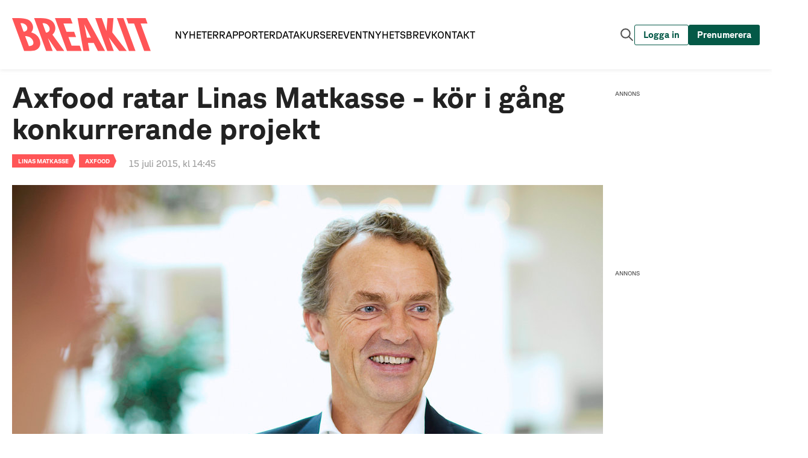

--- FILE ---
content_type: text/html; charset=utf-8
request_url: https://www.breakit.se/artikel/991/axfood-ratar-linas-matkasse-kor-i-gang-konkurrerande-projekt
body_size: 6651
content:
<!DOCTYPE html><html lang="sv"><head><meta charSet="utf-8"/><meta http-equiv="X-UA-Compatible" content="IE=edge,chrome=1"/><meta name="keywords" content="Tech, Startups, Digital, Entreprenör, Spotify, Klarna, King, Riskkapital"/><meta name="author" content="Breaking Media AB"/><meta name="description" content="Axfoods vd Anders Strålman bekräftar Breakits uppgifter om att prislappen på Linas Matkasse blev för hög för dagligvarujätten."/><meta name="publisher" content="Breakit"/><meta property="og:url" content="https://www.breakit.se/artikel/991/axfood-ratar-linas-matkasse-kor-i-gang-konkurrerande-projekt"/><meta property="og:title" content="Axfood ratar Linas Matkasse - kör i gång konkurrerande projekt"/><meta property="og:description" content="Axfoods vd Anders Strålman bekräftar Breakits uppgifter om att prislappen på Linas Matkasse blev för hög för dagligvarujätten."/><meta property="og:type" content="website"/><meta property="og:image" content="https://cdn.breakit.se/assets/article/49a5cc76abe468d2e91b2326073454c0.jpg"/><meta property="og:image:width" content="1147"/><meta property="og:image:height" content="764"/><meta property="og:image:type" content="image/jpeg"/><meta property="fb:pages" content="1529809350615000"/><meta property="fb:app_id" content="544197706666819"/><meta name="viewport" content="initial-scale=1, width=device-width, height=device-height"/><meta property="sesamy:client-id" content="breakit"/><title>Axfood ratar Linas Matkasse - kör i gång konkurrerande projekt - Breakit</title><script type="application/ld+json">{"@context":"https://schema.org","@type":"NewsArticle","headline":"Axfood ratar Linas Matkasse - kör i gång konkurrerande projekt - Breakit","datePublished":"2015-07-15 14:45:00","dateModified":"2015-07-16 08:06:05","description":"Axfoods vd Anders Strålman bekräftar Breakits uppgifter om att prislappen på Linas Matkasse blev för hög för dagligvarujätten.","articleBody":"Vi har tidigare kunnat avslöja att matjätten Axfood varit intresserad av att\nköpa Linas Matkasse men att dagligvarujätten drog sig ur när priset blev för\nhögt.\n\nNär budgivarna bjöds in till slutrundan var beskedet att det krävdes minst cirka\n750 miljoner kronor för att få vara med i processen. Det fick bland annat Axfood\natt backa ur.\n\n”De tycker helt enkelt att priset är för högt”, sa en av Breakits källor då.\n\nNu bekräftas uppgifterna av Axfoods vd Anders Strålman. I en intervju med\nnyhetsbyrån Direkt berättar han att bolaget i stället kommer att satsa på att\nutveckla och testa det e-handelsprojekt som inleddes efter första kvartalet.\n\nE-handelsprojektet ska främst omfatta Hemköp-butiker, men även i mindre\nutsträckning Willys-butiker. När och hur e-handelsprojektet  lanseras återstår\ndock fortfarande att se. Klart är att det ska testas i höst.\n\nKöpryktena rörande Linas Matkasse kommenterar Anders Strålman såhär:\n\n\"Vi har varit inne och tittat på det, men vi har inte lagt något bud på Linas\nmatkasse. Prislappen var för hög\", säger han till Direkt.","keywords":"Linas matkasse,Axfood"}</script><link rel="canonical" href="https://www.breakit.se/artikel/991/axfood-ratar-linas-matkasse-kor-i-gang-konkurrerande-projekt"/><link type="application/rss+xml" rel="alternate" title="RSS" href="https://www.breakit.se/feed/artiklar"/><link rel="apple-touch-icon" sizes="57x57" href="/img/icons/favicons/apple-touch-icon-57x57.png"/><link rel="apple-touch-icon" sizes="60x60" href="/img/icons/favicons/apple-touch-icon-60x60.png"/><link rel="apple-touch-icon" sizes="72x72" href="/img/icons/favicons/apple-touch-icon-72x72.png"/><link rel="apple-touch-icon" sizes="76x76" href="/img/icons/favicons/apple-touch-icon-76x76.png"/><link rel="apple-touch-icon" sizes="114x114" href="/img/icons/favicons/apple-touch-icon-114x114.png"/><link rel="apple-touch-icon" sizes="120x120" href="/img/icons/favicons/apple-touch-icon-120x120.png"/><link rel="apple-touch-icon" sizes="144x144" href="/img/icons/favicons/apple-touch-icon-144x144.png"/><link rel="apple-touch-icon" sizes="152x152" href="/img/icons/favicons/apple-touch-icon-152x152.png"/><link rel="apple-touch-icon" sizes="180x180" href="/img/icons/favicons/apple-touch-icon-180x180.png"/><link rel="icon" type="image/png" href="/img/icons/favicons/android-chrome-192x192.png" sizes="192x192"/><link rel="icon" type="image/png" href="/img/icons/favicons/android-chrome-512x512.png" sizes="512x512"/><link rel="icon" type="image/png" href="/img/icons/favicons/Breakit-Favicon-32x32.png" sizes="32x32"/><link rel="icon" type="image/png" href="/img/icons/favicons/Breakit-Favicon-96x96.png" sizes="96x96"/><link rel="icon" type="image/png" href="/img/icons/favicons/Breakit-Favicon-16x16.png" sizes="16x16"/><meta name="msapplication-TileColor" content="#fb6155"/><meta name="msapplication-TileImage" content="/img/icons/favicons/mstile-150x150.png"/><meta name="theme-color" content="#ffffff"/><link rel="manifest" href="/manifest.json" crossorigin="use-credentials"/><meta property="article:tag" content="Linas matkasse"/><meta property="article:tag" content="Axfood"/><meta property="sesamy:title" content="Axfood ratar Linas Matkasse - kör i gång konkurrerande projekt"/><meta property="sesamy:description" content="Axfoods vd Anders Strålman bekräftar Breakits uppgifter om att prislappen på Linas Matkasse blev för hög för dagligvarujätten."/><meta property="sesamy:image" content="https://cdn.breakit.se/assets/article/49a5cc76abe468d2e91b2326073454c0.jpg"/><meta property="sesamy:price" content="1"/><meta property="sesamy:currency" content="SEK"/><link rel="preload" href="/_next/static/media/breakit-logo-red.7dda7fae.svg" as="image" fetchpriority="high"/><meta name="next-head-count" content="48"/><link rel="preload" href="/_next/static/css/f9ae3a7b6c82a27c.css" as="style"/><link rel="stylesheet" href="/_next/static/css/f9ae3a7b6c82a27c.css" data-n-g=""/><link rel="preload" href="/_next/static/css/01376027f22d5c86.css" as="style"/><link rel="stylesheet" href="/_next/static/css/01376027f22d5c86.css" data-n-p=""/><link rel="preload" href="/_next/static/css/20f88029497dd277.css" as="style"/><link rel="stylesheet" href="/_next/static/css/20f88029497dd277.css" data-n-p=""/><link rel="preload" href="/_next/static/css/2bde97218387c392.css" as="style"/><link rel="stylesheet" href="/_next/static/css/2bde97218387c392.css" data-n-p=""/><link rel="preload" href="/_next/static/css/7bc513364b48d463.css" as="style"/><link rel="stylesheet" href="/_next/static/css/7bc513364b48d463.css" data-n-p=""/><link rel="preload" href="/_next/static/css/297c695fbeddf33d.css" as="style"/><link rel="stylesheet" href="/_next/static/css/297c695fbeddf33d.css" data-n-p=""/><noscript data-n-css=""></noscript><script defer="" nomodule="" src="/_next/static/chunks/polyfills-42372ed130431b0a.js"></script><script src="/_next/static/chunks/webpack-3f05d1969e0f76b7.js" defer=""></script><script src="/_next/static/chunks/framework-a6cc8856d1b82249.js" defer=""></script><script src="/_next/static/chunks/main-f3d9f56809639303.js" defer=""></script><script src="/_next/static/chunks/pages/_app-064ec678beca1dbc.js" defer=""></script><script src="/_next/static/chunks/7185-36b82ecd6aa1f50d.js" defer=""></script><script src="/_next/static/chunks/4156-7df39ea287c317f2.js" defer=""></script><script src="/_next/static/chunks/7311-980516157fe7f42e.js" defer=""></script><script src="/_next/static/chunks/2050-28e6f28d98a709d8.js" defer=""></script><script src="/_next/static/chunks/5827-ba696e48c685cd14.js" defer=""></script><script src="/_next/static/chunks/6261-8c48d9d086fe19c9.js" defer=""></script><script src="/_next/static/chunks/5091-ee54c7d35a39674a.js" defer=""></script><script src="/_next/static/chunks/7190-ef79c5d8ce7ac36a.js" defer=""></script><script src="/_next/static/chunks/pages/artikel/%5Bid%5D/%5B%5B...slug%5D%5D-3f1bd33dc0706fb9.js" defer=""></script><script src="/_next/static/23-cJGCzeUdUR5H9AbNkK/_buildManifest.js" defer=""></script><script src="/_next/static/23-cJGCzeUdUR5H9AbNkK/_ssgManifest.js" defer=""></script></head><body><div id="__next"><div class="css-r4jv2i ant-app"><div class="LivewrappedContainer_root__PTZmy"></div><div id="redactorBanner"></div><div id="stickyContainer"></div><header class="Header_header__ORtEf"><div class="Header_inner__acDYp"><a href="/"><div class="Logo_root__5nzh9"><img alt="Breakit logo" fetchpriority="high" width="1630" height="390" decoding="async" data-nimg="1" class="Logo_logo__DJ1Ii" style="color:transparent" src="/_next/static/media/breakit-logo-red.7dda7fae.svg"/></div></a><div class="MainNavbar_root__3x_da"><div class="MainNavbar_mainNavigation___25Yk"><a href="/"><div class="NavbarButton_navbar__WVV7_">Nyheter</div></a><a href="/rapporter"><div class="NavbarButton_navbar__WVV7_">Rapporter</div></a><a href="/data"><div class="NavbarButton_navbar__WVV7_">Data</div></a><a href="https://breakit-crash-course.confetti.events/"><div class="NavbarButton_navbar__WVV7_">Kurser</div></a><a href="/event"><div class="NavbarButton_navbar__WVV7_">Event</div></a><a href="/nyhetsbrev"><div class="NavbarButton_navbar__WVV7_">Nyhetsbrev</div></a><a href="/kontakta-oss"><div class="NavbarButton_navbar__WVV7_">Kontakt</div></a></div><div class="MainNavbar_buttonGroup___UWgC"><button class="Button_root__Dj3xN SearchButton_button__LzQDz Button_transparent__HkH44 Button_autoWidth__yzHl_"><span><div class="SearchButton_content__oPOSA"><img alt="Sök artikel knapp" loading="lazy" width="25" height="25" decoding="async" data-nimg="1" style="color:transparent" src="/_next/static/media/search-gray.8c979340.svg"/></div></span></button><button class="Button_root__Dj3xN LoginButton_navbar__hSkSm Button_outlined__0CrGY Button_autoWidth__yzHl_"><span><div class="LoginButton_content__dmuHX"><span>Logga in</span></div></span></button><button class="Button_root__Dj3xN SubscribeButton_navbar__Gi1V_ Button_autoWidth__yzHl_"><span><div class="SubscribeButton_content__9shhH"><span>Prenumerera</span></div></span></button><button class="Button_root__Dj3xN HamburgerButton_button__k2PMi Button_transparent__HkH44 Button_autoWidth__yzHl_"><span><div class="HamburgerButton_content__CihHF"><img alt="Meny knapp" loading="lazy" width="20" height="20" decoding="async" data-nimg="1" style="color:transparent" src="/_next/static/media/hamburger.4da97743.svg"/></div></span></button></div></div></div></header><div class="SearchField_root__iTL6X"><div class="SearchField_inner__z3AzE"><div class="SearchField_search__VAT_i"><div class="SearchField_search__icon__8p3Vi"><img alt="Sök ikon" loading="lazy" width="16" height="16" decoding="async" data-nimg="1" style="color:transparent" src="/_next/static/media/search-gray.8c979340.svg"/></div><form class="SearchField_search__form__8YTnA" method="get" action="/hitta"><input class="SearchField_search__input__Mctgz" name="s" type="text" placeholder="Sök artiklar, taggar, reporter" value=""/></form></div></div></div><div class="SliderMenu_overlay__fcmqZ"></div><div class="SliderMenu_slider__o8phJ"><div class="SliderMenu_logoWrapper__D4is1"><a href="/"><div class="Logo_root__5nzh9"><img alt="Breakit logo" loading="lazy" width="1630" height="390" decoding="async" data-nimg="1" class="Logo_logo__DJ1Ii" style="color:transparent" src="/_next/static/media/breakit-logo-white.723eeee8.svg"/></div></a><button class="Button_root__Dj3xN CloseSliderButton_button__CLsU2 Button_transparent__HkH44 Button_autoWidth__yzHl_"><span><div class="CloseSliderButton_content__AlW0e"><img alt="Stäng meny" loading="lazy" width="30" height="30" decoding="async" data-nimg="1" style="color:transparent" src="/_next/static/media/close-white.94aec34e.svg"/></div></span></button></div><div class="SliderMenu_loggedOutButtons___dU7K"><button class="Button_root__Dj3xN LoginButton_slider__AKmJ_ Button_transparent__HkH44 Button_autoWidth__yzHl_"><span><div class="LoginButton_content__dmuHX"><img alt="Loga in knapp" loading="lazy" width="20" height="20" decoding="async" data-nimg="1" style="color:transparent" src="/_next/static/media/person.e854dc6d.svg"/><span>Logga in</span></div></span></button><button class="Button_root__Dj3xN SubscribeButton_slider__7798p Button_transparent__HkH44 Button_autoWidth__yzHl_"><span><div class="SubscribeButton_content__9shhH"><span>Prenumerera</span></div></span></button></div><div class="SliderMenu_primaryNavigation__3wPrE"><a href="/"><div class="NavbarButton_sliderPrimary__hx85d">Nyheter</div></a><a href="/rapporter"><div class="NavbarButton_sliderPrimary__hx85d">Rapporter</div></a><a href="/data"><div class="NavbarButton_sliderPrimary__hx85d">Data</div></a><a href="https://breakit-crash-course.confetti.events/"><div class="NavbarButton_sliderPrimary__hx85d">Kurser</div></a><a href="/event"><div class="NavbarButton_sliderPrimary__hx85d">Event</div></a><a href="/podcast"><div class="NavbarButton_sliderPrimary__hx85d">Podcast</div></a></div><div class="SliderMenu_secondaryNavigation__WSg_P"><a href="https://annons.breakit.se/"><div class="NavbarButton_sliderSecondary__WB7qf">Annonsera</div></a><a href="/tipsa-oss"><div class="NavbarButton_sliderSecondary__WB7qf">Tipsa oss</div></a><a href="/om-oss"><div class="NavbarButton_sliderSecondary__WB7qf">Om oss</div></a><a href="/nyhetsbrev"><div class="NavbarButton_sliderSecondary__WB7qf">Nyhetsbrev</div></a><a href="/kontakta-oss"><div class="NavbarButton_sliderSecondary__WB7qf">Kontakta oss</div></a></div><div class="SliderMenu_socialMedia__l2FBM"><div class="SocialMediaButtons_root__bjNV3"><a class="SocialMediaButtons_link__FLMmU" target="_blank" rel="noreferrer" href="https://www.facebook.com/breakit.se"><img alt="Facebook logo" loading="lazy" width="30" height="30" decoding="async" data-nimg="1" style="color:transparent" src="/_next/static/media/facebook.9b1f2d69.svg"/></a><a class="SocialMediaButtons_link__FLMmU" target="_blank" rel="noreferrer" href="https://twitter.com/breakit_se"><img alt="Twitter logo" loading="lazy" width="30" height="30" decoding="async" data-nimg="1" style="color:transparent" src="/_next/static/media/twitter.841991c4.svg"/></a><a class="SocialMediaButtons_link__FLMmU" target="_blank" rel="noreferrer" href="https://www.instagram.com/breakit_se"><img alt="Instagram logo" loading="lazy" width="30" height="30" decoding="async" data-nimg="1" style="color:transparent" src="/_next/static/media/instagram.dd97647b.svg"/></a></div></div></div><footer class="Footer_root__6_8a2 adk-footer"><div class="Footer_logo__XnWzf"><img alt="Breakit" fetchpriority="high" width="150" height="25" decoding="async" data-nimg="1" style="color:transparent" src="/_next/static/media/breakit-logo-red.7dda7fae.svg"/></div><div class="Footer_body___zYz8"><div class="Footer_column__61Pq0"><h2 class="Footer_title__tPatz">Innehåll</h2><a class="Footer_link__KfV2w" href="/">Nyheter</a><a class="Footer_link__KfV2w" href="/premium">Premium</a><a class="Footer_link__KfV2w" href="/event">Event och webinars</a><a class="Footer_link__KfV2w" href="https://event.breakit.se/crash-course/">Kurser</a><a class="Footer_link__KfV2w" href="/podcast">Podcast</a><a class="Footer_link__KfV2w" href="/tipsa-oss">Tipsa oss</a><a class="Footer_link__KfV2w" href="/nyhetsbrev">Nyhetsbrev</a></div><div class="Footer_column__61Pq0"><h2 class="Footer_title__tPatz">Breakit</h2><a class="Footer_link__KfV2w" href="/om-oss">Om oss</a><a rel="noreferrer" class="Footer_link__KfV2w" href="https://annons.breakit.se/">Annonsera</a><a class="Footer_link__KfV2w" href="/personuppgiftspolicy">Personuppgiftspolicy</a><a class="Footer_link__KfV2w" href="/anvandarvillkor">Allmänna villkor</a><a href="#" class="Footer_link__KfV2w">Ändra datainställningar</a><a class="Footer_link__KfV2w" href="/jobba-hos-oss">Jobba hos oss</a><a class="Footer_link__KfV2w" href="/kontakta-oss">Kontakt</a></div></div><div class="Footer_copyright__D1WOK"><p class="Footer_copyright_text__qiS2M">© <!-- -->2025<!-- --> Breaking Media AB. Alla rättigheter reserverade</p></div></footer></div></div><script id="__NEXT_DATA__" type="application/json">{"props":{"pageProps":{"dehydratedState":{"mutations":[],"queries":[{"state":{"data":{"id":991,"name":"Axfood ratar Linas Matkasse - kör i gång konkurrerande projekt","name_puff":"","slug":"axfood-ratar-linas-matkasse-kor-i-gang-konkurrerande-projekt","date":"2015-07-15 14:45:00","updated":"2015-07-16 08:06:05","userId":3,"body":"\u003cp\u003eVi har tidigare\u003ca href=\"http://breakit.se/artikel/859/darfor-hoppar-axfood-av-budgivningen-pa-linas-matkasse\" target=\"_blank\"\u003e kunnat avsl\u0026ouml;ja\u003c/a\u003e att matj\u0026auml;tten Axfood varit intresserad av att k\u0026ouml;pa Linas Matkasse men att dagligvaruj\u0026auml;tten drog sig ur n\u0026auml;r priset blev f\u0026ouml;r h\u0026ouml;gt.\u003c/p\u003e\r\n\r\n\u003cp\u003eN\u0026auml;r budgivarna bj\u0026ouml;ds in till slutrundan var beskedet att det kr\u0026auml;vdes minst cirka 750 miljoner kronor f\u0026ouml;r att f\u0026aring; vara med i processen. Det fick bland annat Axfood att backa ur.\u003c/p\u003e\r\n\r\n\u003cp\u003e\u0026rdquo;De tycker helt enkelt att priset \u0026auml;r f\u0026ouml;r h\u0026ouml;gt\u0026rdquo;, sa en av Breakits k\u0026auml;llor d\u0026aring;.\u003c/p\u003e\r\n\r\n\u003cp\u003eNu bekr\u0026auml;ftas uppgifterna av Axfoods vd Anders Str\u0026aring;lman. I en intervju med nyhetsbyr\u0026aring;n Direkt ber\u0026auml;ttar han att bolaget i st\u0026auml;llet kommer att satsa p\u0026aring; att utveckla och testa det\u0026nbsp;e-handelsprojekt som inleddes efter f\u0026ouml;rsta kvartalet.\u003c/p\u003e\r\n\r\n\u003cp\u003eE-handelsprojektet ska fr\u0026auml;mst omfatta Hemk\u0026ouml;p-butiker, men \u0026auml;ven i mindre utstr\u0026auml;ckning Willys-butiker. N\u0026auml;r och hur e-handelsprojektet \u0026nbsp;lanseras \u0026aring;terst\u0026aring;r dock fortfarande att se. Klart \u0026auml;r att det ska testas i h\u0026ouml;st.\u003c/p\u003e\r\n\r\n\u003cp\u003eK\u0026ouml;pryktena r\u0026ouml;rande Linas Matkasse kommenterar Anders Str\u0026aring;lman s\u0026aring;h\u0026auml;r:\u003c/p\u003e\r\n\r\n\u003cp\u003e\u0026quot;Vi har varit\u0026nbsp;inne och tittat p\u0026aring; det, men vi har inte lagt n\u0026aring;got bud p\u0026aring; Linas matkasse. Prislappen var f\u0026ouml;r h\u0026ouml;g\u0026quot;, s\u0026auml;ger han till Direkt.\u003c/p\u003e\r\n","ingress":"Axfoods vd Anders Strålman bekräftar Breakits uppgifter om att prislappen på Linas Matkasse blev för hög för dagligvarujätten.","ingress_puff":"","image":"49a5cc76abe468d2e91b2326073454c0.jpg","imageWidth":1147,"imageHeight":764,"imageTop":0,"imageLeft":0,"status":3,"photoName":"","photoAltText":null,"imageText":"","sponsored":0,"sponsoredText":"","sponsorId":null,"isGuide":0,"videoId":null,"isPremium":false,"political":0,"opinion":"","showTip":0,"imageTextType":1,"puffPrefix":"","showPremiumPreview":0,"fullWidth":0,"isOpinion":0,"opinionAuthor":"","sesamyEnabled":0,"sesamyPrice":null,"imagePath":"https://cdn.breakit.se/assets/article/49a5cc76abe468d2e91b2326073454c0.jpg","thumbnail":"https://cdn.breakit.se/assets/article/49a5cc76abe468d2e91b2326073454c0@thumb.jpg","formattedTrackers":[],"factboxes":[],"story_tags":[],"subject_tags":[],"companies":[{"id":673,"logo":"default.png","name":"Linas matkasse","placeid":null,"description":"\u003cp\u003eLinas Matkasse \u0026auml;r ett matkassekoncept av det svenska matkassef\u0026ouml;retaget Carolinas Matkasse AB, grundat 2008.\u003c/p\u003e","url":"https://www.bolagsfakta.se/5567746101-Carolinas_Matkasse_AB","company_type":1,"date":"0000-00-00","slug":"linas-matkasse","shortDescription":"Linas Matkasse","image":"e1dcababe3f6eba64be75d76628c1a32.jpg","imageWidth":1250,"imageHeight":700,"imageLeft":0,"imageTop":0,"facts":"\u003ch2\u003eCarolinas Matkasse AB,\u003c/h2\u003e\n\n\u003cp\u003e\u0026nbsp;\u003c/p\u003e\n\n\u003cp\u003e\u003cspan class=\"font-general-bold\"\u003eOm: \u003c/span\u003eMatkassekoncept.\u003c/p\u003e\n\n\u003cp\u003e\u003cspan class=\"font-general-bold\"\u003eVD:\u0026nbsp;\u003c/span\u003eWalker James Kinman\u003c/p\u003e\n\n\u003cp\u003e\u003cspan class=\"font-general-bold\"\u003eStyrelseordf\u0026ouml;rande:\u003c/span\u003e\u0026nbsp;Mathias Hedlund\u003c/p\u003e\n\n\u003cp\u003e\u003cspan class=\"font-general-bold\"\u003eGrundat\u003c/span\u003e: 2008\u003c/p\u003e\n\n\u003cp\u003e\u003cspan class=\"font-general-bold\"\u003eGrundare:\u003c/span\u003e\u0026nbsp;\u0026nbsp;Carolina \u0026quot;Lina\u0026quot; Geb\u0026auml;ck\u003c/p\u003e","type":"company","imagePath":"https://cdn.breakit.se/assets/companydb/e1dcababe3f6eba64be75d76628c1a32.jpg"},{"id":1103,"logo":"default.png","name":"Axfood","placeid":null,"description":"\u003cp\u003eAxfood Aktiebolag \u0026auml;r ett av Nordens st\u0026ouml;rsta b\u0026ouml;rsnoterade bolag inom dagligvaruhandeln. Axfood bedriver handel med dagligvaror inom detalj- och partihandeln i Sverige. Detaljhandeln drivs genom de egen\u0026auml;gda kedjorna Willys, Hemk\u0026ouml;p, Eurocash och n\u0026auml;tbutiken Mat.se.\u003c/p\u003e\n\n\u003cp\u003eAxfood \u0026auml;ger \u0026auml;ven restauranggrossisten Axfood Snabbgross som riktar sig mot restauranger, fastfood och caf\u0026eacute;marknad. Urban Deli, ett Stockholmsbaserat koncept med restaurang, saluhall och matbutik, ing\u0026aring;r ocks\u0026aring; i koncernen liksom matkassef\u0026ouml;retaget Middagsfrid. Axel Johnsongruppen \u0026auml;r huvud\u0026auml;gare.\u003c/p\u003e\n\n\u003cp\u003eKoncernen bildades \u0026aring;r 2000 efter samg\u0026aring;ende mellan Hemk\u0026ouml;pskedjan och D\u0026amp;D Dagligvaror, som samtidigt k\u0026ouml;pte Spar Sverige, Spar Inn Snabbgross och Spar Finland. Axfood \u0026ouml;vertog \u0026auml;ven Hemk\u0026ouml;ps notering p\u0026aring; Stockholmsb\u0026ouml;rsen.\u0026nbsp;\u003c/p\u003e\n\n\u003cp\u003eBolaget har ca 12 000 anst\u0026auml;llda.\u003c/p\u003e","url":"https://www.bolagsfakta.se/5565420824-Axfood_AB","company_type":1,"date":"0000-00-00","slug":"axfood","shortDescription":"Axfood vd","image":"6486122846757fafea6c1a6bfedac365.jpg","imageWidth":1250,"imageHeight":700,"imageLeft":0,"imageTop":0,"facts":"\u003ch2\u003eAxfood AB\u003c/h2\u003e\n\n\u003cp\u003e\u0026nbsp;\u003c/p\u003e\n\n\u003cp\u003e\u003cspan class=\"font-general-bold\"\u003eOm:\u0026nbsp;\u003c/span\u003eB\u0026ouml;rsnoterat bolag inom dagligvaruhandeln.\u003c/p\u003e\n\n\u003cp\u003e\u003cspan class=\"font-general-bold\"\u003eVD:\u0026nbsp;\u003c/span\u003eKlas Balkow (mars 2017\u0026ndash;)\u003c/p\u003e\n\n\u003cp\u003e\u003cspan class=\"font-general-bold\"\u003eNyckelpersoner:\u0026nbsp;\u003c/span\u003eAntonia Ax:son Johnson, Ledamot av Axel Johnsons styrelse sedan 1982.\u003c/p\u003e\n\n\u003cp\u003e\u003cspan class=\"font-general-bold\"\u003eGrundat\u003c/span\u003e: 2000\u003c/p\u003e\n\n\u003cp\u003e\u003cspan class=\"font-general-bold\"\u003eGrundare:\u0026nbsp;\u003c/span\u003eFamiljef\u0026ouml;retaget Axel Johnson AB.\u003c/p\u003e","type":"company","imagePath":"https://cdn.breakit.se/assets/companydb/6486122846757fafea6c1a6bfedac365.jpg"}],"persons":[],"user":{"id":3,"email":"jon@breakit.se","firstname":"Jon","lastname":"Mauno Pettersson","image":"9b9af4fe4aca0acf9ba6f192a00d5ca1.png","columnistImage":null,"socialtag":"mpjon","socialtag_link":"https://twitter.com/mpjon","title":"Chefredaktör","description":"","chronicletitle":"","chronicletitle_slug":"jon-mauno-pettersson","columnist":0,"slug":"jon-mauno-pettersson","isAdmin":1,"imagePath":"https://cdn.breakit.se/assets/user/9b9af4fe4aca0acf9ba6f192a00d5ca1.png","fullName":"Jon Mauno Pettersson"},"sponsor":null,"resource_locks":[]},"dataUpdateCount":1,"dataUpdatedAt":1765478099845,"error":null,"errorUpdateCount":0,"errorUpdatedAt":0,"fetchFailureCount":0,"fetchMeta":null,"isFetching":false,"isInvalidated":false,"isPaused":false,"status":"success"},"queryKey":["article","991"],"queryHash":"[\"article\",\"991\"]"}]},"id":"991","pushToSesamy":true,"article":{"id":991,"name":"Axfood ratar Linas Matkasse - kör i gång konkurrerande projekt","name_puff":"","slug":"axfood-ratar-linas-matkasse-kor-i-gang-konkurrerande-projekt","date":"2015-07-15 14:45:00","updated":"2015-07-16 08:06:05","userId":3,"body":"\u003cp\u003eVi har tidigare\u003ca href=\"http://breakit.se/artikel/859/darfor-hoppar-axfood-av-budgivningen-pa-linas-matkasse\" target=\"_blank\"\u003e kunnat avsl\u0026ouml;ja\u003c/a\u003e att matj\u0026auml;tten Axfood varit intresserad av att k\u0026ouml;pa Linas Matkasse men att dagligvaruj\u0026auml;tten drog sig ur n\u0026auml;r priset blev f\u0026ouml;r h\u0026ouml;gt.\u003c/p\u003e\r\n\r\n\u003cp\u003eN\u0026auml;r budgivarna bj\u0026ouml;ds in till slutrundan var beskedet att det kr\u0026auml;vdes minst cirka 750 miljoner kronor f\u0026ouml;r att f\u0026aring; vara med i processen. Det fick bland annat Axfood att backa ur.\u003c/p\u003e\r\n\r\n\u003cp\u003e\u0026rdquo;De tycker helt enkelt att priset \u0026auml;r f\u0026ouml;r h\u0026ouml;gt\u0026rdquo;, sa en av Breakits k\u0026auml;llor d\u0026aring;.\u003c/p\u003e\r\n\r\n\u003cp\u003eNu bekr\u0026auml;ftas uppgifterna av Axfoods vd Anders Str\u0026aring;lman. I en intervju med nyhetsbyr\u0026aring;n Direkt ber\u0026auml;ttar han att bolaget i st\u0026auml;llet kommer att satsa p\u0026aring; att utveckla och testa det\u0026nbsp;e-handelsprojekt som inleddes efter f\u0026ouml;rsta kvartalet.\u003c/p\u003e\r\n\r\n\u003cp\u003eE-handelsprojektet ska fr\u0026auml;mst omfatta Hemk\u0026ouml;p-butiker, men \u0026auml;ven i mindre utstr\u0026auml;ckning Willys-butiker. N\u0026auml;r och hur e-handelsprojektet \u0026nbsp;lanseras \u0026aring;terst\u0026aring;r dock fortfarande att se. Klart \u0026auml;r att det ska testas i h\u0026ouml;st.\u003c/p\u003e\r\n\r\n\u003cp\u003eK\u0026ouml;pryktena r\u0026ouml;rande Linas Matkasse kommenterar Anders Str\u0026aring;lman s\u0026aring;h\u0026auml;r:\u003c/p\u003e\r\n\r\n\u003cp\u003e\u0026quot;Vi har varit\u0026nbsp;inne och tittat p\u0026aring; det, men vi har inte lagt n\u0026aring;got bud p\u0026aring; Linas matkasse. Prislappen var f\u0026ouml;r h\u0026ouml;g\u0026quot;, s\u0026auml;ger han till Direkt.\u003c/p\u003e\r\n","ingress":"Axfoods vd Anders Strålman bekräftar Breakits uppgifter om att prislappen på Linas Matkasse blev för hög för dagligvarujätten.","ingress_puff":"","image":"49a5cc76abe468d2e91b2326073454c0.jpg","imageWidth":1147,"imageHeight":764,"imageTop":0,"imageLeft":0,"status":3,"photoName":"","photoAltText":null,"imageText":"","sponsored":0,"sponsoredText":"","sponsorId":null,"isGuide":0,"videoId":null,"isPremium":false,"political":0,"opinion":"","showTip":0,"imageTextType":1,"puffPrefix":"","showPremiumPreview":0,"fullWidth":0,"isOpinion":0,"opinionAuthor":"","sesamyEnabled":0,"sesamyPrice":null,"imagePath":"https://cdn.breakit.se/assets/article/49a5cc76abe468d2e91b2326073454c0.jpg","thumbnail":"https://cdn.breakit.se/assets/article/49a5cc76abe468d2e91b2326073454c0@thumb.jpg","formattedTrackers":[],"factboxes":[],"story_tags":[],"subject_tags":[],"companies":[{"id":673,"logo":"default.png","name":"Linas matkasse","placeid":null,"description":"\u003cp\u003eLinas Matkasse \u0026auml;r ett matkassekoncept av det svenska matkassef\u0026ouml;retaget Carolinas Matkasse AB, grundat 2008.\u003c/p\u003e","url":"https://www.bolagsfakta.se/5567746101-Carolinas_Matkasse_AB","company_type":1,"date":"0000-00-00","slug":"linas-matkasse","shortDescription":"Linas Matkasse","image":"e1dcababe3f6eba64be75d76628c1a32.jpg","imageWidth":1250,"imageHeight":700,"imageLeft":0,"imageTop":0,"facts":"\u003ch2\u003eCarolinas Matkasse AB,\u003c/h2\u003e\n\n\u003cp\u003e\u0026nbsp;\u003c/p\u003e\n\n\u003cp\u003e\u003cspan class=\"font-general-bold\"\u003eOm: \u003c/span\u003eMatkassekoncept.\u003c/p\u003e\n\n\u003cp\u003e\u003cspan class=\"font-general-bold\"\u003eVD:\u0026nbsp;\u003c/span\u003eWalker James Kinman\u003c/p\u003e\n\n\u003cp\u003e\u003cspan class=\"font-general-bold\"\u003eStyrelseordf\u0026ouml;rande:\u003c/span\u003e\u0026nbsp;Mathias Hedlund\u003c/p\u003e\n\n\u003cp\u003e\u003cspan class=\"font-general-bold\"\u003eGrundat\u003c/span\u003e: 2008\u003c/p\u003e\n\n\u003cp\u003e\u003cspan class=\"font-general-bold\"\u003eGrundare:\u003c/span\u003e\u0026nbsp;\u0026nbsp;Carolina \u0026quot;Lina\u0026quot; Geb\u0026auml;ck\u003c/p\u003e","type":"company","imagePath":"https://cdn.breakit.se/assets/companydb/e1dcababe3f6eba64be75d76628c1a32.jpg"},{"id":1103,"logo":"default.png","name":"Axfood","placeid":null,"description":"\u003cp\u003eAxfood Aktiebolag \u0026auml;r ett av Nordens st\u0026ouml;rsta b\u0026ouml;rsnoterade bolag inom dagligvaruhandeln. Axfood bedriver handel med dagligvaror inom detalj- och partihandeln i Sverige. Detaljhandeln drivs genom de egen\u0026auml;gda kedjorna Willys, Hemk\u0026ouml;p, Eurocash och n\u0026auml;tbutiken Mat.se.\u003c/p\u003e\n\n\u003cp\u003eAxfood \u0026auml;ger \u0026auml;ven restauranggrossisten Axfood Snabbgross som riktar sig mot restauranger, fastfood och caf\u0026eacute;marknad. Urban Deli, ett Stockholmsbaserat koncept med restaurang, saluhall och matbutik, ing\u0026aring;r ocks\u0026aring; i koncernen liksom matkassef\u0026ouml;retaget Middagsfrid. Axel Johnsongruppen \u0026auml;r huvud\u0026auml;gare.\u003c/p\u003e\n\n\u003cp\u003eKoncernen bildades \u0026aring;r 2000 efter samg\u0026aring;ende mellan Hemk\u0026ouml;pskedjan och D\u0026amp;D Dagligvaror, som samtidigt k\u0026ouml;pte Spar Sverige, Spar Inn Snabbgross och Spar Finland. Axfood \u0026ouml;vertog \u0026auml;ven Hemk\u0026ouml;ps notering p\u0026aring; Stockholmsb\u0026ouml;rsen.\u0026nbsp;\u003c/p\u003e\n\n\u003cp\u003eBolaget har ca 12 000 anst\u0026auml;llda.\u003c/p\u003e","url":"https://www.bolagsfakta.se/5565420824-Axfood_AB","company_type":1,"date":"0000-00-00","slug":"axfood","shortDescription":"Axfood vd","image":"6486122846757fafea6c1a6bfedac365.jpg","imageWidth":1250,"imageHeight":700,"imageLeft":0,"imageTop":0,"facts":"\u003ch2\u003eAxfood AB\u003c/h2\u003e\n\n\u003cp\u003e\u0026nbsp;\u003c/p\u003e\n\n\u003cp\u003e\u003cspan class=\"font-general-bold\"\u003eOm:\u0026nbsp;\u003c/span\u003eB\u0026ouml;rsnoterat bolag inom dagligvaruhandeln.\u003c/p\u003e\n\n\u003cp\u003e\u003cspan class=\"font-general-bold\"\u003eVD:\u0026nbsp;\u003c/span\u003eKlas Balkow (mars 2017\u0026ndash;)\u003c/p\u003e\n\n\u003cp\u003e\u003cspan class=\"font-general-bold\"\u003eNyckelpersoner:\u0026nbsp;\u003c/span\u003eAntonia Ax:son Johnson, Ledamot av Axel Johnsons styrelse sedan 1982.\u003c/p\u003e\n\n\u003cp\u003e\u003cspan class=\"font-general-bold\"\u003eGrundat\u003c/span\u003e: 2000\u003c/p\u003e\n\n\u003cp\u003e\u003cspan class=\"font-general-bold\"\u003eGrundare:\u0026nbsp;\u003c/span\u003eFamiljef\u0026ouml;retaget Axel Johnson AB.\u003c/p\u003e","type":"company","imagePath":"https://cdn.breakit.se/assets/companydb/6486122846757fafea6c1a6bfedac365.jpg"}],"persons":[],"user":{"id":3,"email":"jon@breakit.se","firstname":"Jon","lastname":"Mauno Pettersson","image":"9b9af4fe4aca0acf9ba6f192a00d5ca1.png","columnistImage":null,"socialtag":"mpjon","socialtag_link":"https://twitter.com/mpjon","title":"Chefredaktör","description":"","chronicletitle":"","chronicletitle_slug":"jon-mauno-pettersson","columnist":0,"slug":"jon-mauno-pettersson","isAdmin":1,"imagePath":"https://cdn.breakit.se/assets/user/9b9af4fe4aca0acf9ba6f192a00d5ca1.png","fullName":"Jon Mauno Pettersson"},"sponsor":null,"resource_locks":[]},"_sentryTraceData":"bffa6eb26c7b9e42bd1398ddc4d2382b-877625ad30d8a9cf-0","_sentryBaggage":"sentry-environment=production,sentry-release=65fa2d50a1c464288c9884adf580bdc126355dc5,sentry-public_key=b735340e4731425e903ce7ac5bc5ab77,sentry-trace_id=bffa6eb26c7b9e42bd1398ddc4d2382b,sentry-sampled=false"},"__N_SSP":true},"page":"/artikel/[id]/[[...slug]]","query":{"id":"991","slug":["axfood-ratar-linas-matkasse-kor-i-gang-konkurrerande-projekt"]},"buildId":"23-cJGCzeUdUR5H9AbNkK","isFallback":false,"isExperimentalCompile":false,"gssp":true,"locale":"sv","locales":["sv"],"defaultLocale":"sv","scriptLoader":[]}</script></body></html>

--- FILE ---
content_type: text/html; charset=UTF-8
request_url: https://login.breakit.se/authorize?client_id=breakit&scope=openid+profile+email&prompt=none&response_type=code&response_mode=web_message&state=eXFOMDRxQVBfZlRkMWY5WnZTOEV3bjBNa2JVdm8waHdYajJIRDhyNVpZNQ%3D%3D&nonce=T3JRcTN2YklFcXZ2YmEzM2Y5aTlVbmhWQTVXV29CMUs4WEs1Sn5wRE5WVw%3D%3D&redirect_uri=https%3A%2F%2Fwww.breakit.se&code_challenge=MaSE9a5jSutA4kScF7uF58z90D4-h1gCKVf4V13QiO4&code_challenge_method=S256&auth0Client=eyJuYW1lIjoiYXV0aDAtc3BhLWpzIiwidmVyc2lvbiI6IjIuOC4wIn0%3D
body_size: 803
content:
<!DOCTYPE html>
  <html>
  
  <head>
      <title>Authorization Response</title>
  </head>
  
  <body>
      <script type="text/javascript">
          (function (window, document) {
              var targetOrigin = "https://www.breakit.se";
              var webMessageRequest = {};
              var authorizationResponse = {
                  type: "authorization_response",
                  response: {"error":"login_required","error_description":"Login required","state":"eXFOMDRxQVBfZlRkMWY5WnZTOEV3bjBNa2JVdm8waHdYajJIRDhyNVpZNQ=="}
              };
  
          var mainWin = (window.opener) ? window.opener : window.parent;
          if (webMessageRequest["web_message_uri"] && webMessageRequest["web_message_target"]) {
              window.addEventListener("message", function (evt) {
                  if (evt.origin != targetOrigin)
                      return;
                  switch (evt.data.type) {
                      case "relay_response":
                          var messageTargetWindow = evt.source.frames[webMessageRequest["web_message_target"]];
                          if (messageTargetWindow) {
                              messageTargetWindow.postMessage(authorizationResponse, webMessageRequest["web_message_uri"]);
                              window.close();
                          }
                          break;
                  }
              });
              mainWin.postMessage({
                  type: "relay_request"
              }, targetOrigin);
          } else {
              mainWin.postMessage(authorizationResponse, targetOrigin);
          }
          }
          ) (this, this.document);
      </script>
  <script defer src="https://static.cloudflareinsights.com/beacon.min.js/vcd15cbe7772f49c399c6a5babf22c1241717689176015" integrity="sha512-ZpsOmlRQV6y907TI0dKBHq9Md29nnaEIPlkf84rnaERnq6zvWvPUqr2ft8M1aS28oN72PdrCzSjY4U6VaAw1EQ==" data-cf-beacon='{"rayId":"9ac7146c8775b47a","version":"2025.9.1","serverTiming":{"name":{"cfExtPri":true,"cfEdge":true,"cfOrigin":true,"cfL4":true,"cfSpeedBrain":true,"cfCacheStatus":true}},"token":"5f7acb3cf62c4139a2f05987b5b04b1d","b":1}' crossorigin="anonymous"></script>
<script defer src="https://static.cloudflareinsights.com/beacon.min.js/vcd15cbe7772f49c399c6a5babf22c1241717689176015" integrity="sha512-ZpsOmlRQV6y907TI0dKBHq9Md29nnaEIPlkf84rnaERnq6zvWvPUqr2ft8M1aS28oN72PdrCzSjY4U6VaAw1EQ==" data-cf-beacon='{"version":"2024.11.0","token":"b15b600f74a040689f925ead7da1b608","r":1,"server_timing":{"name":{"cfCacheStatus":true,"cfEdge":true,"cfExtPri":true,"cfL4":true,"cfOrigin":true,"cfSpeedBrain":true},"location_startswith":null}}' crossorigin="anonymous"></script>
</body>
  
  </html>

--- FILE ---
content_type: text/css; charset=UTF-8
request_url: https://www.breakit.se/_next/static/css/f9ae3a7b6c82a27c.css
body_size: 51778
content:
#Header_main__57dmM{overflow:visible;flex:1 1}.Header_layout__DPty2{padding:0 1.25rem;max-width:1250px;margin:20px auto;box-sizing:content-box;display:flex}.Header_layout__col__vzgov{flex-direction:column}.Header_layout__mt0__K8VFf{margin-top:0!important}.Header_layout__mb0__xhWXV{margin-bottom:0}.Header_layout__full__vxmfu{width:100%;max-width:none;padding:0}.Header_layout__topAds__zjCJ5{width:100%;max-width:980px;min-width:980px}.Header_layout__content___SRUY{display:flex}.Header_layout__content__reversed__y_oDz{flex-direction:row-reverse;justify-content:flex-end}.Header_layout__content__col__YXOrw{flex-direction:column}.Header_layout__main__VwS94{flex-grow:1;width:100%}.Header_layout__main__sidebar__CndE_{max-width:640px;width:100%;margin-right:40px}.Header_layout__main__sidebar__reversed__sy5m5{max-width:640px;width:100%;margin-left:40px;margin-right:0}.Header_layout__main__no_sidebar__RFeEc{max-width:980px;margin:0 auto}.Header_layout__main__full___qQbb{max-width:none;width:100%}.Header_layout__sidebar__JSQun{width:300px;flex-shrink:0}.Header_layout__sidebarAds__oKXsY{width:250px;margin-left:20px}@media only screen and (max-width:1180px){.Header_layout__sidebarAds__oKXsY{display:none}}@media only screen and (min-width:768px)and (max-width:1024px){.Header_layout__main__sidebar__CndE_{margin-right:20px}.Header_layout__main__sidebar__reversed__sy5m5{margin-left:20px;margin-right:0}.Header_layout__topAds__zjCJ5{min-width:728px}}@media only screen and (max-width:767px){.Header_layout__DPty2{padding:0;margin-top:10px;margin-bottom:10px}.Header_layout__main__VwS94{margin-right:0;margin-left:0;width:100%;max-width:none}.Header_layout__main__side_gutters_mobile__uebOi{padding:0 20px}.Header_layout__main__reverse_mobile___R_00{order:1}.Header_layout__sidebar__JSQun{display:none}.Header_layout__sidebar__visible_mobile__gtRi9{display:block;width:100%}.Header_layout__sidebar_side_gutters_mobile__qoxEC{padding:0 20px}.Header_layout__content__tacked_sidebar_mobile__TIW2T{flex-direction:column}.Header_layout__topAds__zjCJ5{min-width:auto}}.Header_widgetBox__fBjXL{border-top:2px solid #ff5557;padding-top:.5rem;margin-bottom:30px}.Header_widgetBox__fBjXL strong{font-weight:600}.Header_widgetBox--boxed__WY8wN{border:1px solid #d5d5d5;padding:.9375rem;background-color:#fff;margin-bottom:20px}.Header_widgetBox--no-border__5qcji{border:0;padding:0}.Header_widgetBox--hide-desktop__a2sdh{display:none!important}.Header_widgetBox--hide-mobile__6NP9V{display:flex!important}.Header_widgetBox--mt__4kFBL{margin-top:20px}.Header_widgetBox--mb0__1HQ1G{margin-bottom:0}.Header_widgetBox--contact__MTrT4{font-size:.9375rem}.Header_widgetBox--contact__MTrT4 a{color:#ff5557}@media only screen and (max-width:767px){.Header_widgetBox--mb-mobile__t_iK4{margin-bottom:10px}.Header_widgetBox--hide-mobile__6NP9V{display:none!important}.Header_widgetBox--hide-desktop__a2sdh{display:flex!important}}.Header_widget-header__LJKfk{display:flex;margin-bottom:15px;align-items:center}.Header_widget-header__title__wjFob{font-size:16px;font-size:1rem;color:#ff5557;line-height:1;margin-bottom:0}.Header_widget-header__title--center__B5BRv{text-align:center}.Header_widget-header__title__link__K3vGT{line-height:inherit}.Header_widget-header__link__IBIw5{margin-left:15px;display:flex}.Header_widget-header__img__izgLs{max-height:17px}.Header_widgetTitle__9aFKK{font-size:16px;font-size:1rem;color:#ff5557;line-height:1;margin-bottom:15px}.Header_widgetTitle--center__DSmUO{text-align:center}.Header_widgetTitle__link__VZ_Ez{line-height:inherit;color:#ff5557!important}.Header_widgetTitle--mb0__pOc_g{margin-bottom:0}.Header_sidebar-panel__Zi2Qf{margin-bottom:20px}.Header_sidebar-panel__link__7fVwY{display:flex;flex-direction:column}.Header_sidebar-panel__img__rNTPi{align-self:center;max-width:100%}.Header_sidebar-ad__3Ao5H{width:300px;margin-bottom:20px}.Header_sidebar-sticky-inner__TgX_d{max-width:300px}.Header_brkt-primary-link__msBIO{color:#ff5557;text-decoration:none}.Header_brkt-primary-link__msBIO:hover{text-decoration:underline;color:#ff5557}span.Header_font-general-bold__LdEuT{font-weight:600}.Header_visibleMobile__XYzRy{display:none}.Header_hiddenMobile__bZPfQ{display:block}.Header_inputfield__premium___CRm7{border-radius:3px;box-shadow:inset 0 1px 3px 0 rgba(0,0,0,.35);height:50px;padding:15px;font-family:Arial,sans-serif;width:100%;-webkit-appearance:none}@media only screen and (max-width:767px){.Header_visibleMobile__XYzRy{display:block}.Header_hiddenMobile__bZPfQ{display:none}}.Header_articlePage__n4tMQ body{background-color:#fff}.Header_article-page--sponsored__7lQkq,.Header_article-page__O2iMd .Header_layout__DPty2{margin-top:0}.Header_bm-pixel__ee7xE{display:none}.Header_full-width___kIj4 .Header_article__Ab3Jt{max-width:1250px}.Header_full-width___kIj4 .Header_article__wrapper__jYGEu{flex-direction:column-reverse}.Header_full-width___kIj4 .Header_article__wrapper--footer__SHls0{flex-direction:row}.Header_full-width___kIj4 .Header_article__sidebar__TGrXE{max-width:230px}.Header_article__Ab3Jt{overflow-anchor:none;max-width:980px}.Header_article__related__WjWmq{display:flex;flex-direction:row;flex-flow:wrap;margin-top:30px}.Header_article__related__WjWmq .Header_separator__W0c8J{border-bottom:2px solid #ff5557;width:100%}.Header_article__related__WjWmq .Header_label__Djbnn{color:#ff5557;font-weight:700;margin-top:5px;width:100%;font-size:16px;font-size:1rem;line-height:20px}.Header_article__read-more__jMI9Q{font-size:18px;font-size:1.125rem;display:flex;justify-content:space-between;align-items:center;flex-direction:column-reverse;padding-top:15px}.Header_article__read-more__jMI9Q .Header_title__0wNOz{max-width:100%;font-weight:700;height:100%;font-size:20px;font-size:1.25rem;line-height:26px}.Header_article__read-more__jMI9Q img{width:100%;padding-bottom:12px}.Header_article__read-more__jMI9Q:nth-child(3){width:32.6%;border-right:1px solid #ebebeb}.Header_article__read-more__jMI9Q:nth-child(3) .Header_title__0wNOz,.Header_article__read-more__jMI9Q:nth-child(3) img{padding-right:20px}.Header_article__read-more__jMI9Q:nth-child(4){width:34.8%;border-right:1px solid #ebebeb}.Header_article__read-more__jMI9Q:nth-child(4) .Header_title__0wNOz,.Header_article__read-more__jMI9Q:nth-child(4) img{padding-right:20px;padding-left:20px}.Header_article__read-more__jMI9Q:nth-child(5){width:32.6%}.Header_article__read-more__jMI9Q:nth-child(5) .Header_title__0wNOz,.Header_article__read-more__jMI9Q:nth-child(5) img{padding-left:20px}.Header_article__opinion__1D_Oe{font-size:18px;font-size:1.125rem;text-transform:uppercase;line-height:24px;font-weight:700;font-style:italic;color:#ff5557;margin-bottom:19px}.Header_article__category__4fB5A,.Header_article__subject-tags__item___b2jW{font-size:10px;font-size:.625rem;font-weight:700;font-style:italic;text-transform:uppercase;color:#fff;padding:4px 14px;background-color:#ff5557;position:relative}.Header_article__category__4fB5A:after,.Header_article__category__4fB5A:before,.Header_article__subject-tags__item___b2jW:after,.Header_article__subject-tags__item___b2jW:before{content:"";display:block;position:absolute;background-color:#ff5557;background:linear-gradient(to left top,hsla(0,0%,100%,.001) 48%,#fff 58%);width:6px;height:100%;left:0;top:0}@media (-ms-high-contrast:none),screen and (-ms-high-contrast:active){.Header_article__category__4fB5A:after,.Header_article__category__4fB5A:before,.Header_article__subject-tags__item___b2jW:after,.Header_article__subject-tags__item___b2jW:before{background:linear-gradient(to left top,hsla(0,0%,100%,.001) 48%,#fff 0)}}.Header_article__category__4fB5A:after,.Header_article__subject-tags__item___b2jW:after{background:linear-gradient(to left top,#fff 48%,hsla(0,0%,100%,.001) 58%);right:0;left:auto}@media (-ms-high-contrast:none),screen and (-ms-high-contrast:active){.Header_article__category__4fB5A:after,.Header_article__subject-tags__item___b2jW:after{background:linear-gradient(to left top,#fff 48%,hsla(0,0%,100%,.001) 0)}}.Header_article__subject-tags__item___b2jW{display:inline-block;margin-bottom:4px;vertical-align:bottom}.Header_article__subject-tags__item___b2jW:active,.Header_article__subject-tags__item___b2jW:hover,.Header_article__subject-tags__item___b2jW:visited{color:#fff}.Header_article__subject-tags__item___b2jW+.Header_article__subject-tags__item___b2jW{margin-left:-4px}.Header_article__date__HE5_B{font-size:15px;font-size:.9375rem;color:#9e9e9e}*+.Header_article__date__HE5_B{margin-left:15px}.Header_article__title__ytOIW{font-size:48px;font-size:3rem;line-height:54px;font-weight:700}.Header_article__wrapper__jYGEu{margin-top:50px;display:flex;align-items:flex-start}.Header_article__wrapper--content__7ZQID{align-items:stretch}.Header_article__wrapper--sponsored__KXQQs{margin-top:25px}.Header_article__wrapper--category__KsICS{margin-top:17px;margin-bottom:0}.Header_article__wrapper--col__Op3kS{flex-direction:column;margin-top:25px}.Header_article__wrapper--footer__SHls0{margin-top:30px}.Header_article__img__4ohhX{width:100%}.Header_article__caption__F93mo{font-size:12px;font-size:.75rem;line-height:16px;color:#9e9e9e;margin-top:7px}.Header_article__preamble__QMXlU{font-size:24px;font-size:1.5rem;line-height:32px;margin-top:28px;margin-bottom:38px}.Header_article__content__dycMu{flex-grow:1;width:100%}.Header_article__body___Gdc_ div.Header_factbox__PFCps a,.Header_article__body___Gdc_ div.Header_js-article-body__q5yHL a{color:#ff5557;font-size:18px;font-size:1.125rem;line-height:27px}.Header_article__body___Gdc_ div.Header_factbox__PFCps p,.Header_article__body___Gdc_ div.Header_js-article-body__q5yHL p{font-size:18px;font-size:1.125rem;line-height:27px;margin-bottom:26px;color:#212121;width:100%}.Header_article__body___Gdc_ div.Header_factbox__PFCps p:last-of-type,.Header_article__body___Gdc_ div.Header_js-article-body__q5yHL p:last-of-type{margin-bottom:0}.Header_article__body___Gdc_ div.Header_factbox__PFCps p a,.Header_article__body___Gdc_ div.Header_js-article-body__q5yHL p a{color:#ff5557}.Header_article__body___Gdc_ div.Header_factbox__PFCps p em,.Header_article__body___Gdc_ div.Header_factbox__PFCps p i,.Header_article__body___Gdc_ div.Header_js-article-body__q5yHL p em,.Header_article__body___Gdc_ div.Header_js-article-body__q5yHL p i{font-style:italic}.Header_article__body___Gdc_ div.Header_factbox__PFCps p strong,.Header_article__body___Gdc_ div.Header_js-article-body__q5yHL p strong{font-weight:600}.Header_article__body___Gdc_ div.Header_factbox__PFCps p strong em,.Header_article__body___Gdc_ div.Header_factbox__PFCps p strong i,.Header_article__body___Gdc_ div.Header_js-article-body__q5yHL p strong em,.Header_article__body___Gdc_ div.Header_js-article-body__q5yHL p strong i{font-weight:700;font-style:italic}.Header_article__body___Gdc_ div.Header_factbox__PFCps p span.Header_fontGeneralBold__a930h,.Header_article__body___Gdc_ div.Header_js-article-body__q5yHL p span.Header_fontGeneralBold__a930h{font-weight:600}.Header_article__body___Gdc_ div.Header_factbox__PFCps ul,.Header_article__body___Gdc_ div.Header_js-article-body__q5yHL ul{margin-bottom:26px}.Header_article__body___Gdc_ div.Header_factbox__PFCps ul li,.Header_article__body___Gdc_ div.Header_js-article-body__q5yHL ul li{font-size:18px;font-size:1.125rem;list-style:none;line-height:28px;position:relative;margin-left:20px}.Header_article__body___Gdc_ div.Header_factbox__PFCps ul li:before,.Header_article__body___Gdc_ div.Header_js-article-body__q5yHL ul li:before{font-size:22px;font-size:1.375rem;content:"";display:block;position:absolute;content:"• ";left:-20px;top:-2px;color:#ff5557}.Header_article__body___Gdc_ div.Header_factbox__PFCps ul li a,.Header_article__body___Gdc_ div.Header_js-article-body__q5yHL ul li a{color:#ff5557}.Header_article__body___Gdc_ div.Header_factbox__PFCps img,.Header_article__body___Gdc_ div.Header_js-article-body__q5yHL img{height:auto;display:block;max-width:100%}.Header_article__body___Gdc_ div.Header_factbox__PFCps h1,.Header_article__body___Gdc_ div.Header_factbox__PFCps h2,.Header_article__body___Gdc_ div.Header_factbox__PFCps h3,.Header_article__body___Gdc_ div.Header_js-article-body__q5yHL h1,.Header_article__body___Gdc_ div.Header_js-article-body__q5yHL h2,.Header_article__body___Gdc_ div.Header_js-article-body__q5yHL h3{font-size:22px;font-size:1.375rem;line-height:30px;margin-bottom:15px}.Header_article__body___Gdc_ div.Header_factbox__PFCps figure,.Header_article__body___Gdc_ div.Header_js-article-body__q5yHL figure{margin-bottom:24px}.Header_article__body___Gdc_ div.Header_factbox__PFCps figure img,.Header_article__body___Gdc_ div.Header_js-article-body__q5yHL figure img{width:100%}.Header_article__body___Gdc_ div.Header_factbox__PFCps figure figcaption,.Header_article__body___Gdc_ div.Header_js-article-body__q5yHL figure figcaption{font-size:12px;font-size:.75rem;color:#9e9e9e;margin-top:5px}.Header_article__body___Gdc_ div.Header_factbox__PFCps blockquote,.Header_article__body___Gdc_ div.Header_js-article-body__q5yHL blockquote{margin:32px auto 45px;max-width:70%;text-align:center;padding-left:30px}.Header_article__body___Gdc_ div.Header_factbox__PFCps blockquote p,.Header_article__body___Gdc_ div.Header_js-article-body__q5yHL blockquote p{font-size:28px;font-size:1.75rem;line-height:34px;font-weight:700;display:inline-block;position:relative;text-indent:27px;text-align:left}.Header_article__body___Gdc_ div.Header_factbox__PFCps blockquote p span,.Header_article__body___Gdc_ div.Header_js-article-body__q5yHL blockquote p span{font-size:28px;font-size:1.75rem;line-height:inherit}.Header_article__body___Gdc_ div.Header_factbox__PFCps blockquote p:before,.Header_article__body___Gdc_ div.Header_js-article-body__q5yHL blockquote p:before{content:"";display:block;position:absolute;width:42px;height:31px;background-image:url(/_next/static/media/quote.eac4613f.svg);background-size:42px 31px;left:-22px;top:-1px}.Header_article__preview__1QGvP{margin-bottom:40px;position:relative}.Header_article__preview__1QGvP:after{content:"";display:block;position:absolute;bottom:0;left:0;width:100%;height:50%;background-image:linear-gradient(180deg,hsla(0,0%,100%,.001),#fff)}.Header_article__sidebar__TGrXE{flex-basis:230px;margin-right:80px;flex-shrink:0}.Header_article__link__Mtc7q{color:#ff5557}.Header_article__link--email__J0Ind{font-size:15px;font-size:.9375rem;line-height:.9;margin-left:5px}.Header_article__link--email__J0Ind:active,.Header_article__link--email__J0Ind:hover{color:#ff5557}.Header_article__icon___VcGK{color:#ff5557;margin-right:5px}.Header_article__divider__gDBdx{border-top:3px solid #ebebeb;margin-top:30px;margin-bottom:40px}.Header_article__divider--sponsored__LIPIa{margin-bottom:40px}.Header_article__tip__JolFU{margin-top:37px}.Header_article__more__hWaUF{margin:30px 0}@media only screen and (min-width:1180px){.Header_article__more__hWaUF{width:1250px;margin:30px auto}.Header_article__more--inner__lOR9a{margin-right:270px;margin-left:310px}}@media only screen and (max-width:1180px){.Header_article__more__hWaUF{padding-left:330px}}@media only screen and (max-width:767px){.Header_article-page--sponsored__7lQkq{margin-top:0}.Header_article__opinion__1D_Oe{font-size:12px;font-size:.75rem;line-height:16px;margin-bottom:10px}.Header_article__title__ytOIW{font-size:24px;font-size:1.5rem;line-height:28px}.Header_article__preamble__QMXlU{font-size:18px;font-size:1.125rem;line-height:25px;margin:0 0 12px}.Header_article__preamble--sponsored__BxXBt{margin-top:10px}.Header_article__body___Gdc_ div>p{font-size:18px;font-size:1.125rem;line-height:24px;margin-bottom:15px}.Header_article__body___Gdc_ div>p span.Header_fontGeneralBold__a930h{font-size:18px;font-size:1.125rem}.Header_article__body___Gdc_ div ul{margin-bottom:15px}.Header_article__body___Gdc_ div ul li,.Header_article__body___Gdc_ div ul li p{font-size:18px;font-size:1.125rem;line-height:24px}.Header_article__body___Gdc_ div h1,.Header_article__body___Gdc_ div h2,.Header_article__body___Gdc_ div h3{font-size:18px;font-size:1.125rem;line-height:24px;margin-bottom:15px}.Header_article__body___Gdc_ div blockquote{margin-top:25px!important;margin-bottom:25px!important;max-width:80%!important;padding-left:0!important}.Header_article__body___Gdc_ div blockquote>p{font-size:22px;font-size:1.375rem;line-height:28px}.Header_article__body___Gdc_ div blockquote>p span{font-size:22px;font-size:1.375rem}.Header_article__img__4ohhX{margin-left:-20px;width:calc(100% + 40px)}.Header_article__date__HE5_B{font-size:12px;font-size:.75rem;margin-top:2px;margin-left:0}.Header_article__category__4fB5A{font-size:9px;font-size:.5625rem}.Header_article__wrapper__jYGEu{flex-direction:column;margin-top:0}.Header_article__wrapper--sponsored__KXQQs{margin-top:15px}.Header_article__wrapper--category__KsICS{margin-top:11px;margin-bottom:15px}.Header_article__wrapper--footer__SHls0{margin-top:20px;flex-direction:row}.Header_article__sidebar__TGrXE{display:none}.Header_article__more__hWaUF{padding:0}.Header_article__tip__JolFU{margin-top:20px}.Header_article__divider__gDBdx{margin:21px 0 23px}.Header_article__divider--sponsored__LIPIa{margin-bottom:23px}.Header_article__iframe__1jel8 iframe{width:100%;display:block;margin:20px 0}.Header_article__related__WjWmq{display:flex;flex-direction:column;margin-top:30px}.Header_article__related__WjWmq .Header_separator__W0c8J{border-bottom:2px solid #ff5557}.Header_article__related__WjWmq .Header_label__Djbnn{color:#ff5557;font-weight:700;margin-top:5px}.Header_article__read-more__jMI9Q{font-size:16px;font-size:1rem;display:flex;flex-direction:row;justify-content:space-between;align-items:center;padding:14px 0}.Header_article__read-more__jMI9Q .Header_thumbnail__t2kJ3{max-width:35%;padding:0}.Header_article__read-more__jMI9Q .Header_title__0wNOz{max-width:65%;font-weight:700;font-size:18px;font-size:1.125rem;line-height:25px}.Header_article__read-more__jMI9Q:nth-child(3){width:100%;border-right:0 solid #ebebeb;border-bottom:1px solid #ebebeb}.Header_article__read-more__jMI9Q:nth-child(3) .Header_title__0wNOz{padding-right:15px;padding-left:0}.Header_article__read-more__jMI9Q:nth-child(3) img{padding-right:0;padding-left:0}.Header_article__read-more__jMI9Q:nth-child(4){width:100%;border-right:0 solid #ebebeb;border-bottom:1px solid #ebebeb}.Header_article__read-more__jMI9Q:nth-child(4) .Header_title__0wNOz{padding-right:15px;padding-left:0}.Header_article__read-more__jMI9Q:nth-child(4) img{padding-right:0;padding-left:0}.Header_article__read-more__jMI9Q:nth-child(5){width:100%;padding-bottom:0}.Header_article__read-more__jMI9Q:nth-child(5) .Header_title__0wNOz{padding-right:15px;padding-left:0}.Header_article__read-more__jMI9Q:nth-child(5) img{padding-right:0;padding-left:0}.Header_layout__DPty2{margin-top:0}}.Header_brkt_button__TzHEQ{-webkit-font-smoothing:antialiased;-moz-osx-font-smoothing:grayscale;font-size:15px;font-size:.9375rem;padding:.875rem 0;display:flex;justify-content:center;width:100%;border-radius:3px;background-color:#045947;font-weight:600;color:#fff!important;text-decoration:none;line-height:1;transition:background-color .4s ease-out}.Header_brkt_button__danger__DknFn{background-color:#c00}.Header_brkt_button__danger__DknFn:hover{background-color:#b30000!important}.Header_brkt_button__TzHEQ:hover{text-decoration:none;background-color:#377a6c}.Header_brkt_button__TzHEQ:focus{text-decoration:none;box-shadow:0 0 0 2px rgba(4,89,71,.5)}.Header_brkt_button__TzHEQ:disabled{background-color:#d5d5d5}.Header_brkt_button__inline__Bpgmz{display:inline-flex;width:auto;padding-left:30px;padding-right:30px;flex-shrink:0}.Header_brkt_button__outlined__iPfv8{background:#fff;color:#045947!important;border:1px solid #045947}.Header_brkt_button__outlined__iPfv8:hover{background:#f0faf7}.Header_brkt_button__mt__tbcTA{margin-top:15px}@media only screen and (max-width:767px){.Header_brkt_button__mb_mobile__lsysL{margin-bottom:10px}.Header_brkt_button__mb_full_mobile__1z9y3{margin-bottom:20px}}@keyframes Header_showmore-rotation__10Yi2{0%{transform:rotate(0deg)}to{transform:rotate(359deg)}}.Header_showmore__prjC3{width:100%;height:46px;background:#ff5557;line-height:46px;color:#fff;text-align:center;cursor:pointer;margin:0 auto;border-radius:3px;transition:all .47s cubic-bezier(.23,1,.32,1)}.Header_showmore__prjC3.Header_loading__5cUVQ{width:46px;border-radius:24px;background:#ff5557}.Header_showmore__prjC3.Header_loading__5cUVQ .Header_showmoreInner__h7iZO{width:46px;margin:0 auto;position:relative;transition:transform .8s linear 0s;animation:Header_showmore-rotation__10Yi2 .8s linear infinite}.Header_showmore__prjC3.Header_loading__5cUVQ .Header_center__zG_ty{padding:0;background:#fafafa;width:44px;height:44px;border-radius:23px;position:relative;overflow:visible;display:block}.Header_showmore__prjC3.Header_loading__5cUVQ .Header_txt__AnaUm{display:none}.Header_showmore__prjC3 .Header_center__zG_ty{background:url(/img/icons/showmore-plus.svg) no-repeat left 3px;background-size:18px;padding:2px 0 5px 26px}.Header_showmoreInner__h7iZO{width:100%;height:46px}.Header_showmoreInner__h7iZO .Header_txt__AnaUm{font-weight:600}.Header_header__ORtEf{width:100%;padding:30px 20px;box-shadow:0 1px 6px 0 hsla(0,0%,84%,.5);background-color:#fff;min-width:300px}.Header_header__ORtEf .Header_inner__acDYp{width:100%;max-width:1250px;height:100%;margin:0 auto;display:grid;grid-template-columns:230px calc(100% - 270px);justify-content:space-between;align-items:center;grid-gap:40px;gap:40px;transition:all .3s ease}@media only screen and (max-width:767px){.Header_header__ORtEf .Header_inner__acDYp{grid-template-columns:180px auto;grid-template-columns:180px calc(100% - 220px)}}#Logo_main__Q46dv{overflow:visible;flex:1 1}.Logo_layout__D80FN{padding:0 1.25rem;max-width:1250px;margin:20px auto;box-sizing:content-box;display:flex}.Logo_layout__col__NxIC5{flex-direction:column}.Logo_layout__mt0__uyuNa{margin-top:0!important}.Logo_layout__mb0__e07Ec{margin-bottom:0}.Logo_layout__full__5T34Q{width:100%;max-width:none;padding:0}.Logo_layout__topAds__nMivX{width:100%;max-width:980px;min-width:980px}.Logo_layout__content__n1jln{display:flex}.Logo_layout__content__reversed__vFsRc{flex-direction:row-reverse;justify-content:flex-end}.Logo_layout__content__col__2tju2{flex-direction:column}.Logo_layout__main__sH4U8{flex-grow:1;width:100%}.Logo_layout__main__sidebar__fzncw{max-width:640px;width:100%;margin-right:40px}.Logo_layout__main__sidebar__reversed__5h4hX{max-width:640px;width:100%;margin-left:40px;margin-right:0}.Logo_layout__main__no_sidebar__tzP6_{max-width:980px;margin:0 auto}.Logo_layout__main__full__GD7hd{max-width:none;width:100%}.Logo_layout__sidebar__l3MZq{width:300px;flex-shrink:0}.Logo_layout__sidebarAds__u63oV{width:250px;margin-left:20px}@media only screen and (max-width:1180px){.Logo_layout__sidebarAds__u63oV{display:none}}@media only screen and (min-width:768px)and (max-width:1024px){.Logo_layout__main__sidebar__fzncw{margin-right:20px}.Logo_layout__main__sidebar__reversed__5h4hX{margin-left:20px;margin-right:0}.Logo_layout__topAds__nMivX{min-width:728px}}@media only screen and (max-width:767px){.Logo_layout__D80FN{padding:0;margin-top:10px;margin-bottom:10px}.Logo_layout__main__sH4U8{margin-right:0;margin-left:0;width:100%;max-width:none}.Logo_layout__main__side_gutters_mobile__TC8nI{padding:0 20px}.Logo_layout__main__reverse_mobile__VjSK1{order:1}.Logo_layout__sidebar__l3MZq{display:none}.Logo_layout__sidebar__visible_mobile__ZCZCr{display:block;width:100%}.Logo_layout__sidebar_side_gutters_mobile__zch69{padding:0 20px}.Logo_layout__content__tacked_sidebar_mobile__R6wUd{flex-direction:column}.Logo_layout__topAds__nMivX{min-width:auto}}.Logo_widgetBox__MVoDd{border-top:2px solid #ff5557;padding-top:.5rem;margin-bottom:30px}.Logo_widgetBox__MVoDd strong{font-weight:600}.Logo_widgetBox--boxed__jGMgL{border:1px solid #d5d5d5;padding:.9375rem;background-color:#fff;margin-bottom:20px}.Logo_widgetBox--no-border__UMjpO{border:0;padding:0}.Logo_widgetBox--hide-desktop__MyDVp{display:none!important}.Logo_widgetBox--hide-mobile__xG4ZN{display:flex!important}.Logo_widgetBox--mt__MeGHl{margin-top:20px}.Logo_widgetBox--mb0__MI1I1{margin-bottom:0}.Logo_widgetBox--contact__QiA4N{font-size:.9375rem}.Logo_widgetBox--contact__QiA4N a{color:#ff5557}@media only screen and (max-width:767px){.Logo_widgetBox--mb-mobile__vYWGg{margin-bottom:10px}.Logo_widgetBox--hide-mobile__xG4ZN{display:none!important}.Logo_widgetBox--hide-desktop__MyDVp{display:flex!important}}.Logo_widget-header__Mpv1M{display:flex;margin-bottom:15px;align-items:center}.Logo_widget-header__title__6yR0_{font-size:16px;font-size:1rem;color:#ff5557;line-height:1;margin-bottom:0}.Logo_widget-header__title--center__j_C1P{text-align:center}.Logo_widget-header__title__link__72VMd{line-height:inherit}.Logo_widget-header__link__z4bVo{margin-left:15px;display:flex}.Logo_widget-header__img__ybEZV{max-height:17px}.Logo_widgetTitle__6cueo{font-size:16px;font-size:1rem;color:#ff5557;line-height:1;margin-bottom:15px}.Logo_widgetTitle--center__21HgF{text-align:center}.Logo_widgetTitle__link__LYJR1{line-height:inherit;color:#ff5557!important}.Logo_widgetTitle--mb0__xHA6t{margin-bottom:0}.Logo_sidebar-panel__QNBRk{margin-bottom:20px}.Logo_sidebar-panel__link__nxDlB{display:flex;flex-direction:column}.Logo_sidebar-panel__img__L5OFf{align-self:center;max-width:100%}.Logo_sidebar-ad__fugax{width:300px;margin-bottom:20px}.Logo_sidebar-sticky-inner___hdMo{max-width:300px}.Logo_brkt-primary-link__ckCHy{color:#ff5557;text-decoration:none}.Logo_brkt-primary-link__ckCHy:hover{text-decoration:underline;color:#ff5557}span.Logo_font-general-bold__kBaYj{font-weight:600}.Logo_visibleMobile__h_Ak7{display:none}.Logo_hiddenMobile__AkM2j{display:block}.Logo_inputfield__premium__MhSQJ{border-radius:3px;box-shadow:inset 0 1px 3px 0 rgba(0,0,0,.35);height:50px;padding:15px;font-family:Arial,sans-serif;width:100%;-webkit-appearance:none}@media only screen and (max-width:767px){.Logo_visibleMobile__h_Ak7{display:block}.Logo_hiddenMobile__AkM2j{display:none}}.Logo_articlePage__3bzu1 body{background-color:#fff}.Logo_article-page--sponsored__J9VSw,.Logo_article-page__w_S4r .Logo_layout__D80FN{margin-top:0}.Logo_bm-pixel__H2ktl{display:none}.Logo_full-width__5Z3Z_ .Logo_article___eUkF{max-width:1250px}.Logo_full-width__5Z3Z_ .Logo_article__wrapper__IORM6{flex-direction:column-reverse}.Logo_full-width__5Z3Z_ .Logo_article__wrapper--footer__Q7quL{flex-direction:row}.Logo_full-width__5Z3Z_ .Logo_article__sidebar__gkeAa{max-width:230px}.Logo_article___eUkF{overflow-anchor:none;max-width:980px}.Logo_article__related__ESvZ1{display:flex;flex-direction:row;flex-flow:wrap;margin-top:30px}.Logo_article__related__ESvZ1 .Logo_separator__o04_c{border-bottom:2px solid #ff5557;width:100%}.Logo_article__related__ESvZ1 .Logo_label__Exe3i{color:#ff5557;font-weight:700;margin-top:5px;width:100%;font-size:16px;font-size:1rem;line-height:20px}.Logo_article__read-more__Pejg4{font-size:18px;font-size:1.125rem;display:flex;justify-content:space-between;align-items:center;flex-direction:column-reverse;padding-top:15px}.Logo_article__read-more__Pejg4 .Logo_title__UhLzJ{max-width:100%;font-weight:700;height:100%;font-size:20px;font-size:1.25rem;line-height:26px}.Logo_article__read-more__Pejg4 img{width:100%;padding-bottom:12px}.Logo_article__read-more__Pejg4:nth-child(3){width:32.6%;border-right:1px solid #ebebeb}.Logo_article__read-more__Pejg4:nth-child(3) .Logo_title__UhLzJ,.Logo_article__read-more__Pejg4:nth-child(3) img{padding-right:20px}.Logo_article__read-more__Pejg4:nth-child(4){width:34.8%;border-right:1px solid #ebebeb}.Logo_article__read-more__Pejg4:nth-child(4) .Logo_title__UhLzJ,.Logo_article__read-more__Pejg4:nth-child(4) img{padding-right:20px;padding-left:20px}.Logo_article__read-more__Pejg4:nth-child(5){width:32.6%}.Logo_article__read-more__Pejg4:nth-child(5) .Logo_title__UhLzJ,.Logo_article__read-more__Pejg4:nth-child(5) img{padding-left:20px}.Logo_article__opinion__NmG_1{font-size:18px;font-size:1.125rem;text-transform:uppercase;line-height:24px;font-weight:700;font-style:italic;color:#ff5557;margin-bottom:19px}.Logo_article__category__4tHMq,.Logo_article__subject-tags__item__Zeszs{font-size:10px;font-size:.625rem;font-weight:700;font-style:italic;text-transform:uppercase;color:#fff;padding:4px 14px;background-color:#ff5557;position:relative}.Logo_article__category__4tHMq:after,.Logo_article__category__4tHMq:before,.Logo_article__subject-tags__item__Zeszs:after,.Logo_article__subject-tags__item__Zeszs:before{content:"";display:block;position:absolute;background-color:#ff5557;background:linear-gradient(to left top,hsla(0,0%,100%,.001) 48%,#fff 58%);width:6px;height:100%;left:0;top:0}@media (-ms-high-contrast:none),screen and (-ms-high-contrast:active){.Logo_article__category__4tHMq:after,.Logo_article__category__4tHMq:before,.Logo_article__subject-tags__item__Zeszs:after,.Logo_article__subject-tags__item__Zeszs:before{background:linear-gradient(to left top,hsla(0,0%,100%,.001) 48%,#fff 0)}}.Logo_article__category__4tHMq:after,.Logo_article__subject-tags__item__Zeszs:after{background:linear-gradient(to left top,#fff 48%,hsla(0,0%,100%,.001) 58%);right:0;left:auto}@media (-ms-high-contrast:none),screen and (-ms-high-contrast:active){.Logo_article__category__4tHMq:after,.Logo_article__subject-tags__item__Zeszs:after{background:linear-gradient(to left top,#fff 48%,hsla(0,0%,100%,.001) 0)}}.Logo_article__subject-tags__item__Zeszs{display:inline-block;margin-bottom:4px;vertical-align:bottom}.Logo_article__subject-tags__item__Zeszs:active,.Logo_article__subject-tags__item__Zeszs:hover,.Logo_article__subject-tags__item__Zeszs:visited{color:#fff}.Logo_article__subject-tags__item__Zeszs+.Logo_article__subject-tags__item__Zeszs{margin-left:-4px}.Logo_article__date__F8c7G{font-size:15px;font-size:.9375rem;color:#9e9e9e}*+.Logo_article__date__F8c7G{margin-left:15px}.Logo_article__title__e071Y{font-size:48px;font-size:3rem;line-height:54px;font-weight:700}.Logo_article__wrapper__IORM6{margin-top:50px;display:flex;align-items:flex-start}.Logo_article__wrapper--content__hW2gI{align-items:stretch}.Logo_article__wrapper--sponsored__L7FKt{margin-top:25px}.Logo_article__wrapper--category__EaTIe{margin-top:17px;margin-bottom:0}.Logo_article__wrapper--col__XWG_1{flex-direction:column;margin-top:25px}.Logo_article__wrapper--footer__Q7quL{margin-top:30px}.Logo_article__img__XQaxy{width:100%}.Logo_article__caption__iZR00{font-size:12px;font-size:.75rem;line-height:16px;color:#9e9e9e;margin-top:7px}.Logo_article__preamble__Xh3CG{font-size:24px;font-size:1.5rem;line-height:32px;margin-top:28px;margin-bottom:38px}.Logo_article__content__w243f{flex-grow:1;width:100%}.Logo_article__body__3pr5r div.Logo_factbox__KJAFZ a,.Logo_article__body__3pr5r div.Logo_js-article-body__pov17 a{color:#ff5557;font-size:18px;font-size:1.125rem;line-height:27px}.Logo_article__body__3pr5r div.Logo_factbox__KJAFZ p,.Logo_article__body__3pr5r div.Logo_js-article-body__pov17 p{font-size:18px;font-size:1.125rem;line-height:27px;margin-bottom:26px;color:#212121;width:100%}.Logo_article__body__3pr5r div.Logo_factbox__KJAFZ p:last-of-type,.Logo_article__body__3pr5r div.Logo_js-article-body__pov17 p:last-of-type{margin-bottom:0}.Logo_article__body__3pr5r div.Logo_factbox__KJAFZ p a,.Logo_article__body__3pr5r div.Logo_js-article-body__pov17 p a{color:#ff5557}.Logo_article__body__3pr5r div.Logo_factbox__KJAFZ p em,.Logo_article__body__3pr5r div.Logo_factbox__KJAFZ p i,.Logo_article__body__3pr5r div.Logo_js-article-body__pov17 p em,.Logo_article__body__3pr5r div.Logo_js-article-body__pov17 p i{font-style:italic}.Logo_article__body__3pr5r div.Logo_factbox__KJAFZ p strong,.Logo_article__body__3pr5r div.Logo_js-article-body__pov17 p strong{font-weight:600}.Logo_article__body__3pr5r div.Logo_factbox__KJAFZ p strong em,.Logo_article__body__3pr5r div.Logo_factbox__KJAFZ p strong i,.Logo_article__body__3pr5r div.Logo_js-article-body__pov17 p strong em,.Logo_article__body__3pr5r div.Logo_js-article-body__pov17 p strong i{font-weight:700;font-style:italic}.Logo_article__body__3pr5r div.Logo_factbox__KJAFZ p span.Logo_fontGeneralBold__seE73,.Logo_article__body__3pr5r div.Logo_js-article-body__pov17 p span.Logo_fontGeneralBold__seE73{font-weight:600}.Logo_article__body__3pr5r div.Logo_factbox__KJAFZ ul,.Logo_article__body__3pr5r div.Logo_js-article-body__pov17 ul{margin-bottom:26px}.Logo_article__body__3pr5r div.Logo_factbox__KJAFZ ul li,.Logo_article__body__3pr5r div.Logo_js-article-body__pov17 ul li{font-size:18px;font-size:1.125rem;list-style:none;line-height:28px;position:relative;margin-left:20px}.Logo_article__body__3pr5r div.Logo_factbox__KJAFZ ul li:before,.Logo_article__body__3pr5r div.Logo_js-article-body__pov17 ul li:before{font-size:22px;font-size:1.375rem;content:"";display:block;position:absolute;content:"• ";left:-20px;top:-2px;color:#ff5557}.Logo_article__body__3pr5r div.Logo_factbox__KJAFZ ul li a,.Logo_article__body__3pr5r div.Logo_js-article-body__pov17 ul li a{color:#ff5557}.Logo_article__body__3pr5r div.Logo_factbox__KJAFZ img,.Logo_article__body__3pr5r div.Logo_js-article-body__pov17 img{height:auto;display:block;max-width:100%}.Logo_article__body__3pr5r div.Logo_factbox__KJAFZ h1,.Logo_article__body__3pr5r div.Logo_factbox__KJAFZ h2,.Logo_article__body__3pr5r div.Logo_factbox__KJAFZ h3,.Logo_article__body__3pr5r div.Logo_js-article-body__pov17 h1,.Logo_article__body__3pr5r div.Logo_js-article-body__pov17 h2,.Logo_article__body__3pr5r div.Logo_js-article-body__pov17 h3{font-size:22px;font-size:1.375rem;line-height:30px;margin-bottom:15px}.Logo_article__body__3pr5r div.Logo_factbox__KJAFZ figure,.Logo_article__body__3pr5r div.Logo_js-article-body__pov17 figure{margin-bottom:24px}.Logo_article__body__3pr5r div.Logo_factbox__KJAFZ figure img,.Logo_article__body__3pr5r div.Logo_js-article-body__pov17 figure img{width:100%}.Logo_article__body__3pr5r div.Logo_factbox__KJAFZ figure figcaption,.Logo_article__body__3pr5r div.Logo_js-article-body__pov17 figure figcaption{font-size:12px;font-size:.75rem;color:#9e9e9e;margin-top:5px}.Logo_article__body__3pr5r div.Logo_factbox__KJAFZ blockquote,.Logo_article__body__3pr5r div.Logo_js-article-body__pov17 blockquote{margin:32px auto 45px;max-width:70%;text-align:center;padding-left:30px}.Logo_article__body__3pr5r div.Logo_factbox__KJAFZ blockquote p,.Logo_article__body__3pr5r div.Logo_js-article-body__pov17 blockquote p{font-size:28px;font-size:1.75rem;line-height:34px;font-weight:700;display:inline-block;position:relative;text-indent:27px;text-align:left}.Logo_article__body__3pr5r div.Logo_factbox__KJAFZ blockquote p span,.Logo_article__body__3pr5r div.Logo_js-article-body__pov17 blockquote p span{font-size:28px;font-size:1.75rem;line-height:inherit}.Logo_article__body__3pr5r div.Logo_factbox__KJAFZ blockquote p:before,.Logo_article__body__3pr5r div.Logo_js-article-body__pov17 blockquote p:before{content:"";display:block;position:absolute;width:42px;height:31px;background-image:url(/_next/static/media/quote.eac4613f.svg);background-size:42px 31px;left:-22px;top:-1px}.Logo_article__preview__kwDyb{margin-bottom:40px;position:relative}.Logo_article__preview__kwDyb:after{content:"";display:block;position:absolute;bottom:0;left:0;width:100%;height:50%;background-image:linear-gradient(180deg,hsla(0,0%,100%,.001),#fff)}.Logo_article__sidebar__gkeAa{flex-basis:230px;margin-right:80px;flex-shrink:0}.Logo_article__link__dMr5x{color:#ff5557}.Logo_article__link--email__Eu0jg{font-size:15px;font-size:.9375rem;line-height:.9;margin-left:5px}.Logo_article__link--email__Eu0jg:active,.Logo_article__link--email__Eu0jg:hover{color:#ff5557}.Logo_article__icon__I0Jee{color:#ff5557;margin-right:5px}.Logo_article__divider__KkdkE{border-top:3px solid #ebebeb;margin-top:30px;margin-bottom:40px}.Logo_article__divider--sponsored__DzqAA{margin-bottom:40px}.Logo_article__tip__bJgc4{margin-top:37px}.Logo_article__more__TPPp6{margin:30px 0}@media only screen and (min-width:1180px){.Logo_article__more__TPPp6{width:1250px;margin:30px auto}.Logo_article__more--inner__LHLgn{margin-right:270px;margin-left:310px}}@media only screen and (max-width:1180px){.Logo_article__more__TPPp6{padding-left:330px}}@media only screen and (max-width:767px){.Logo_article-page--sponsored__J9VSw{margin-top:0}.Logo_article__opinion__NmG_1{font-size:12px;font-size:.75rem;line-height:16px;margin-bottom:10px}.Logo_article__title__e071Y{font-size:24px;font-size:1.5rem;line-height:28px}.Logo_article__preamble__Xh3CG{font-size:18px;font-size:1.125rem;line-height:25px;margin:0 0 12px}.Logo_article__preamble--sponsored__XAnCx{margin-top:10px}.Logo_article__body__3pr5r div>p{line-height:24px;margin-bottom:15px}.Logo_article__body__3pr5r div>p,.Logo_article__body__3pr5r div>p span.Logo_fontGeneralBold__seE73{font-size:18px;font-size:1.125rem}.Logo_article__body__3pr5r div ul{margin-bottom:15px}.Logo_article__body__3pr5r div ul li,.Logo_article__body__3pr5r div ul li p{font-size:18px;font-size:1.125rem;line-height:24px}.Logo_article__body__3pr5r div h1,.Logo_article__body__3pr5r div h2,.Logo_article__body__3pr5r div h3{font-size:18px;font-size:1.125rem;line-height:24px;margin-bottom:15px}.Logo_article__body__3pr5r div blockquote{margin-top:25px!important;margin-bottom:25px!important;max-width:80%!important;padding-left:0!important}.Logo_article__body__3pr5r div blockquote>p{font-size:22px;font-size:1.375rem;line-height:28px}.Logo_article__body__3pr5r div blockquote>p span{font-size:22px;font-size:1.375rem}.Logo_article__img__XQaxy{margin-left:-20px;width:calc(100% + 40px)}.Logo_article__date__F8c7G{font-size:12px;font-size:.75rem;margin-top:2px;margin-left:0}.Logo_article__category__4tHMq{font-size:9px;font-size:.5625rem}.Logo_article__wrapper__IORM6{flex-direction:column;margin-top:0}.Logo_article__wrapper--sponsored__L7FKt{margin-top:15px}.Logo_article__wrapper--category__EaTIe{margin-top:11px;margin-bottom:15px}.Logo_article__wrapper--footer__Q7quL{margin-top:20px;flex-direction:row}.Logo_article__sidebar__gkeAa{display:none}.Logo_article__more__TPPp6{padding:0}.Logo_article__tip__bJgc4{margin-top:20px}.Logo_article__divider__KkdkE{margin:21px 0 23px}.Logo_article__divider--sponsored__DzqAA{margin-bottom:23px}.Logo_article__iframe__AoyhX iframe{width:100%;display:block;margin:20px 0}.Logo_article__related__ESvZ1{display:flex;flex-direction:column;margin-top:30px}.Logo_article__related__ESvZ1 .Logo_separator__o04_c{border-bottom:2px solid #ff5557}.Logo_article__related__ESvZ1 .Logo_label__Exe3i{color:#ff5557;font-weight:700;margin-top:5px}.Logo_article__read-more__Pejg4{font-size:16px;font-size:1rem;display:flex;flex-direction:row;justify-content:space-between;align-items:center;padding:14px 0}.Logo_article__read-more__Pejg4 .Logo_thumbnail__QjOG3{max-width:35%;padding:0}.Logo_article__read-more__Pejg4 .Logo_title__UhLzJ{max-width:65%;font-weight:700;font-size:18px;font-size:1.125rem;line-height:25px}.Logo_article__read-more__Pejg4:nth-child(3){width:100%;border-right:0 solid #ebebeb;border-bottom:1px solid #ebebeb}.Logo_article__read-more__Pejg4:nth-child(3) .Logo_title__UhLzJ{padding-right:15px;padding-left:0}.Logo_article__read-more__Pejg4:nth-child(3) img{padding-right:0;padding-left:0}.Logo_article__read-more__Pejg4:nth-child(4){width:100%;border-right:0 solid #ebebeb;border-bottom:1px solid #ebebeb}.Logo_article__read-more__Pejg4:nth-child(4) .Logo_title__UhLzJ{padding-right:15px;padding-left:0}.Logo_article__read-more__Pejg4:nth-child(4) img{padding-right:0;padding-left:0}.Logo_article__read-more__Pejg4:nth-child(5){width:100%;padding-bottom:0}.Logo_article__read-more__Pejg4:nth-child(5) .Logo_title__UhLzJ{padding-right:15px;padding-left:0}.Logo_article__read-more__Pejg4:nth-child(5) img{padding-right:0;padding-left:0}.Logo_layout__D80FN{margin-top:0}}.Logo_root__5nzh9{width:100%;height:100%;display:grid;align-items:center;cursor:pointer}.Logo_root__5nzh9 .Logo_logo__DJ1Ii{width:100%;height:auto;object-fit:cover}#SliderMenu_main__Za6iU{overflow:visible;flex:1 1}.SliderMenu_layout__7KiMn{padding:0 1.25rem;max-width:1250px;margin:20px auto;box-sizing:content-box;display:flex}.SliderMenu_layout__col__qPwAl{flex-direction:column}.SliderMenu_layout__mt0__YhNM3{margin-top:0!important}.SliderMenu_layout__mb0__yDQC0{margin-bottom:0}.SliderMenu_layout__full__LApPL{width:100%;max-width:none;padding:0}.SliderMenu_layout__topAds__qoF8o{width:100%;max-width:980px;min-width:980px}.SliderMenu_layout__content__6ph7E{display:flex}.SliderMenu_layout__content__reversed__OLoXO{flex-direction:row-reverse;justify-content:flex-end}.SliderMenu_layout__content__col__ch5hN{flex-direction:column}.SliderMenu_layout__main__8Mzg0{flex-grow:1;width:100%}.SliderMenu_layout__main__sidebar__mr3fM{max-width:640px;width:100%;margin-right:40px}.SliderMenu_layout__main__sidebar__reversed__6vRMQ{max-width:640px;width:100%;margin-left:40px;margin-right:0}.SliderMenu_layout__main__no_sidebar__PcYsz{max-width:980px;margin:0 auto}.SliderMenu_layout__main__full__BOOII{max-width:none;width:100%}.SliderMenu_layout__sidebar__Sb4ow{width:300px;flex-shrink:0}.SliderMenu_layout__sidebarAds__SR3_w{width:250px;margin-left:20px}@media only screen and (max-width:1180px){.SliderMenu_layout__sidebarAds__SR3_w{display:none}}@media only screen and (min-width:768px)and (max-width:1024px){.SliderMenu_layout__main__sidebar__mr3fM{margin-right:20px}.SliderMenu_layout__main__sidebar__reversed__6vRMQ{margin-left:20px;margin-right:0}.SliderMenu_layout__topAds__qoF8o{min-width:728px}}@media only screen and (max-width:767px){.SliderMenu_layout__7KiMn{padding:0;margin-top:10px;margin-bottom:10px}.SliderMenu_layout__main__8Mzg0{margin-right:0;margin-left:0;width:100%;max-width:none}.SliderMenu_layout__main__side_gutters_mobile__ndVeK{padding:0 20px}.SliderMenu_layout__main__reverse_mobile__DoSpt{order:1}.SliderMenu_layout__sidebar__Sb4ow{display:none}.SliderMenu_layout__sidebar__visible_mobile__Ews6N{display:block;width:100%}.SliderMenu_layout__sidebar_side_gutters_mobile__Fpvlz{padding:0 20px}.SliderMenu_layout__content__tacked_sidebar_mobile__D2xNw{flex-direction:column}.SliderMenu_layout__topAds__qoF8o{min-width:auto}}.SliderMenu_widgetBox__Waix8{border-top:2px solid #ff5557;padding-top:.5rem;margin-bottom:30px}.SliderMenu_widgetBox__Waix8 strong{font-weight:600}.SliderMenu_widgetBox--boxed__nbOiE{border:1px solid #d5d5d5;padding:.9375rem;background-color:#fff;margin-bottom:20px}.SliderMenu_widgetBox--no-border__EzSVk{border:0;padding:0}.SliderMenu_widgetBox--hide-desktop__vsYVu{display:none!important}.SliderMenu_widgetBox--hide-mobile__f6eeu{display:flex!important}.SliderMenu_widgetBox--mt__UbaVw{margin-top:20px}.SliderMenu_widgetBox--mb0__AO0UV{margin-bottom:0}.SliderMenu_widgetBox--contact__Vm_Rh{font-size:.9375rem}.SliderMenu_widgetBox--contact__Vm_Rh a{color:#ff5557}@media only screen and (max-width:767px){.SliderMenu_widgetBox--mb-mobile___sld7{margin-bottom:10px}.SliderMenu_widgetBox--hide-mobile__f6eeu{display:none!important}.SliderMenu_widgetBox--hide-desktop__vsYVu{display:flex!important}}.SliderMenu_widget-header__GJwyI{display:flex;margin-bottom:15px;align-items:center}.SliderMenu_widget-header__title__5Foei{font-size:16px;font-size:1rem;color:#ff5557;line-height:1;margin-bottom:0}.SliderMenu_widget-header__title--center__BhDCN{text-align:center}.SliderMenu_widget-header__title__link__8Ex_7{line-height:inherit}.SliderMenu_widget-header__link__3GTKq{margin-left:15px;display:flex}.SliderMenu_widget-header__img__9rznS{max-height:17px}.SliderMenu_widgetTitle__B5Ls_{font-size:16px;font-size:1rem;color:#ff5557;line-height:1;margin-bottom:15px}.SliderMenu_widgetTitle--center__h_Ffm{text-align:center}.SliderMenu_widgetTitle__link__tLB_m{line-height:inherit;color:#ff5557!important}.SliderMenu_widgetTitle--mb0__ozrLI{margin-bottom:0}.SliderMenu_sidebar-panel__oqsyD{margin-bottom:20px}.SliderMenu_sidebar-panel__link__1qX_j{display:flex;flex-direction:column}.SliderMenu_sidebar-panel__img__R6jUr{align-self:center;max-width:100%}.SliderMenu_sidebar-ad__WMNjL{width:300px;margin-bottom:20px}.SliderMenu_sidebar-sticky-inner__dt0PU{max-width:300px}.SliderMenu_brkt-primary-link__5eDfm{color:#ff5557;text-decoration:none}.SliderMenu_brkt-primary-link__5eDfm:hover{text-decoration:underline;color:#ff5557}span.SliderMenu_font-general-bold__HjC2D{font-weight:600}.SliderMenu_visibleMobile__YL_vn{display:none}.SliderMenu_hiddenMobile__uEFSG{display:block}.SliderMenu_inputfield__premium__4ZOqv{border-radius:3px;box-shadow:inset 0 1px 3px 0 rgba(0,0,0,.35);height:50px;padding:15px;font-family:Arial,sans-serif;width:100%;-webkit-appearance:none}@media only screen and (max-width:767px){.SliderMenu_visibleMobile__YL_vn{display:block}.SliderMenu_hiddenMobile__uEFSG{display:none}}.SliderMenu_articlePage__08vwS body{background-color:#fff}.SliderMenu_article-page--sponsored__A_O2r,.SliderMenu_article-page__sThee .SliderMenu_layout__7KiMn{margin-top:0}.SliderMenu_bm-pixel__i40_3{display:none}.SliderMenu_full-width__zg9Vs .SliderMenu_article__2XMVH{max-width:1250px}.SliderMenu_full-width__zg9Vs .SliderMenu_article__wrapper__nT_I0{flex-direction:column-reverse}.SliderMenu_full-width__zg9Vs .SliderMenu_article__wrapper--footer__dwlNf{flex-direction:row}.SliderMenu_full-width__zg9Vs .SliderMenu_article__sidebar__3lqEf{max-width:230px}.SliderMenu_article__2XMVH{overflow-anchor:none;max-width:980px}.SliderMenu_article__related__w_NWO{display:flex;flex-direction:row;flex-flow:wrap;margin-top:30px}.SliderMenu_article__related__w_NWO .SliderMenu_separator__K3sfh{border-bottom:2px solid #ff5557;width:100%}.SliderMenu_article__related__w_NWO .SliderMenu_label__obOgu{color:#ff5557;font-weight:700;margin-top:5px;width:100%;font-size:16px;font-size:1rem;line-height:20px}.SliderMenu_article__read-more__2_J5u{font-size:18px;font-size:1.125rem;display:flex;justify-content:space-between;align-items:center;flex-direction:column-reverse;padding-top:15px}.SliderMenu_article__read-more__2_J5u .SliderMenu_title__IIvSW{max-width:100%;font-weight:700;height:100%;font-size:20px;font-size:1.25rem;line-height:26px}.SliderMenu_article__read-more__2_J5u img{width:100%;padding-bottom:12px}.SliderMenu_article__read-more__2_J5u:nth-child(3){width:32.6%;border-right:1px solid #ebebeb}.SliderMenu_article__read-more__2_J5u:nth-child(3) .SliderMenu_title__IIvSW,.SliderMenu_article__read-more__2_J5u:nth-child(3) img{padding-right:20px}.SliderMenu_article__read-more__2_J5u:nth-child(4){width:34.8%;border-right:1px solid #ebebeb}.SliderMenu_article__read-more__2_J5u:nth-child(4) .SliderMenu_title__IIvSW,.SliderMenu_article__read-more__2_J5u:nth-child(4) img{padding-right:20px;padding-left:20px}.SliderMenu_article__read-more__2_J5u:nth-child(5){width:32.6%}.SliderMenu_article__read-more__2_J5u:nth-child(5) .SliderMenu_title__IIvSW,.SliderMenu_article__read-more__2_J5u:nth-child(5) img{padding-left:20px}.SliderMenu_article__opinion__YXDKQ{font-size:18px;font-size:1.125rem;text-transform:uppercase;line-height:24px;font-weight:700;font-style:italic;color:#ff5557;margin-bottom:19px}.SliderMenu_article__category__wp6Di,.SliderMenu_article__subject-tags__item__iuCVR{font-size:10px;font-size:.625rem;font-weight:700;font-style:italic;text-transform:uppercase;color:#fff;padding:4px 14px;background-color:#ff5557;position:relative}.SliderMenu_article__category__wp6Di:after,.SliderMenu_article__category__wp6Di:before,.SliderMenu_article__subject-tags__item__iuCVR:after,.SliderMenu_article__subject-tags__item__iuCVR:before{content:"";display:block;position:absolute;background-color:#ff5557;background:linear-gradient(to left top,hsla(0,0%,100%,.001) 48%,#fff 58%);width:6px;height:100%;left:0;top:0}@media (-ms-high-contrast:none),screen and (-ms-high-contrast:active){.SliderMenu_article__category__wp6Di:after,.SliderMenu_article__category__wp6Di:before,.SliderMenu_article__subject-tags__item__iuCVR:after,.SliderMenu_article__subject-tags__item__iuCVR:before{background:linear-gradient(to left top,hsla(0,0%,100%,.001) 48%,#fff 0)}}.SliderMenu_article__category__wp6Di:after,.SliderMenu_article__subject-tags__item__iuCVR:after{background:linear-gradient(to left top,#fff 48%,hsla(0,0%,100%,.001) 58%);right:0;left:auto}@media (-ms-high-contrast:none),screen and (-ms-high-contrast:active){.SliderMenu_article__category__wp6Di:after,.SliderMenu_article__subject-tags__item__iuCVR:after{background:linear-gradient(to left top,#fff 48%,hsla(0,0%,100%,.001) 0)}}.SliderMenu_article__subject-tags__item__iuCVR{display:inline-block;margin-bottom:4px;vertical-align:bottom}.SliderMenu_article__subject-tags__item__iuCVR:active,.SliderMenu_article__subject-tags__item__iuCVR:hover,.SliderMenu_article__subject-tags__item__iuCVR:visited{color:#fff}.SliderMenu_article__subject-tags__item__iuCVR+.SliderMenu_article__subject-tags__item__iuCVR{margin-left:-4px}.SliderMenu_article__date__wFRaO{font-size:15px;font-size:.9375rem;color:#9e9e9e}*+.SliderMenu_article__date__wFRaO{margin-left:15px}.SliderMenu_article__title__abyWU{font-size:48px;font-size:3rem;line-height:54px;font-weight:700}.SliderMenu_article__wrapper__nT_I0{margin-top:50px;display:flex;align-items:flex-start}.SliderMenu_article__wrapper--content__aYsbL{align-items:stretch}.SliderMenu_article__wrapper--sponsored__a6C4E{margin-top:25px}.SliderMenu_article__wrapper--category__ZKj5X{margin-top:17px;margin-bottom:0}.SliderMenu_article__wrapper--col__UmW9k{flex-direction:column;margin-top:25px}.SliderMenu_article__wrapper--footer__dwlNf{margin-top:30px}.SliderMenu_article__img__Z5v2r{width:100%}.SliderMenu_article__caption___bv0_{font-size:12px;font-size:.75rem;line-height:16px;color:#9e9e9e;margin-top:7px}.SliderMenu_article__preamble__M3kK2{font-size:24px;font-size:1.5rem;line-height:32px;margin-top:28px;margin-bottom:38px}.SliderMenu_article__content__m_oHw{flex-grow:1;width:100%}.SliderMenu_article__body__V12kU div.SliderMenu_factbox__tkvFn a,.SliderMenu_article__body__V12kU div.SliderMenu_js-article-body__vM33w a{color:#ff5557;font-size:18px;font-size:1.125rem;line-height:27px}.SliderMenu_article__body__V12kU div.SliderMenu_factbox__tkvFn p,.SliderMenu_article__body__V12kU div.SliderMenu_js-article-body__vM33w p{font-size:18px;font-size:1.125rem;line-height:27px;margin-bottom:26px;color:#212121;width:100%}.SliderMenu_article__body__V12kU div.SliderMenu_factbox__tkvFn p:last-of-type,.SliderMenu_article__body__V12kU div.SliderMenu_js-article-body__vM33w p:last-of-type{margin-bottom:0}.SliderMenu_article__body__V12kU div.SliderMenu_factbox__tkvFn p a,.SliderMenu_article__body__V12kU div.SliderMenu_js-article-body__vM33w p a{color:#ff5557}.SliderMenu_article__body__V12kU div.SliderMenu_factbox__tkvFn p em,.SliderMenu_article__body__V12kU div.SliderMenu_factbox__tkvFn p i,.SliderMenu_article__body__V12kU div.SliderMenu_js-article-body__vM33w p em,.SliderMenu_article__body__V12kU div.SliderMenu_js-article-body__vM33w p i{font-style:italic}.SliderMenu_article__body__V12kU div.SliderMenu_factbox__tkvFn p strong,.SliderMenu_article__body__V12kU div.SliderMenu_js-article-body__vM33w p strong{font-weight:600}.SliderMenu_article__body__V12kU div.SliderMenu_factbox__tkvFn p strong em,.SliderMenu_article__body__V12kU div.SliderMenu_factbox__tkvFn p strong i,.SliderMenu_article__body__V12kU div.SliderMenu_js-article-body__vM33w p strong em,.SliderMenu_article__body__V12kU div.SliderMenu_js-article-body__vM33w p strong i{font-weight:700;font-style:italic}.SliderMenu_article__body__V12kU div.SliderMenu_factbox__tkvFn p span.SliderMenu_fontGeneralBold__sQV_W,.SliderMenu_article__body__V12kU div.SliderMenu_js-article-body__vM33w p span.SliderMenu_fontGeneralBold__sQV_W{font-weight:600}.SliderMenu_article__body__V12kU div.SliderMenu_factbox__tkvFn ul,.SliderMenu_article__body__V12kU div.SliderMenu_js-article-body__vM33w ul{margin-bottom:26px}.SliderMenu_article__body__V12kU div.SliderMenu_factbox__tkvFn ul li,.SliderMenu_article__body__V12kU div.SliderMenu_js-article-body__vM33w ul li{font-size:18px;font-size:1.125rem;list-style:none;line-height:28px;position:relative;margin-left:20px}.SliderMenu_article__body__V12kU div.SliderMenu_factbox__tkvFn ul li:before,.SliderMenu_article__body__V12kU div.SliderMenu_js-article-body__vM33w ul li:before{font-size:22px;font-size:1.375rem;content:"";display:block;position:absolute;content:"• ";left:-20px;top:-2px;color:#ff5557}.SliderMenu_article__body__V12kU div.SliderMenu_factbox__tkvFn ul li a,.SliderMenu_article__body__V12kU div.SliderMenu_js-article-body__vM33w ul li a{color:#ff5557}.SliderMenu_article__body__V12kU div.SliderMenu_factbox__tkvFn img,.SliderMenu_article__body__V12kU div.SliderMenu_js-article-body__vM33w img{height:auto;display:block;max-width:100%}.SliderMenu_article__body__V12kU div.SliderMenu_factbox__tkvFn h1,.SliderMenu_article__body__V12kU div.SliderMenu_factbox__tkvFn h2,.SliderMenu_article__body__V12kU div.SliderMenu_factbox__tkvFn h3,.SliderMenu_article__body__V12kU div.SliderMenu_js-article-body__vM33w h1,.SliderMenu_article__body__V12kU div.SliderMenu_js-article-body__vM33w h2,.SliderMenu_article__body__V12kU div.SliderMenu_js-article-body__vM33w h3{font-size:22px;font-size:1.375rem;line-height:30px;margin-bottom:15px}.SliderMenu_article__body__V12kU div.SliderMenu_factbox__tkvFn figure,.SliderMenu_article__body__V12kU div.SliderMenu_js-article-body__vM33w figure{margin-bottom:24px}.SliderMenu_article__body__V12kU div.SliderMenu_factbox__tkvFn figure img,.SliderMenu_article__body__V12kU div.SliderMenu_js-article-body__vM33w figure img{width:100%}.SliderMenu_article__body__V12kU div.SliderMenu_factbox__tkvFn figure figcaption,.SliderMenu_article__body__V12kU div.SliderMenu_js-article-body__vM33w figure figcaption{font-size:12px;font-size:.75rem;color:#9e9e9e;margin-top:5px}.SliderMenu_article__body__V12kU div.SliderMenu_factbox__tkvFn blockquote,.SliderMenu_article__body__V12kU div.SliderMenu_js-article-body__vM33w blockquote{margin:32px auto 45px;max-width:70%;text-align:center;padding-left:30px}.SliderMenu_article__body__V12kU div.SliderMenu_factbox__tkvFn blockquote p,.SliderMenu_article__body__V12kU div.SliderMenu_js-article-body__vM33w blockquote p{font-size:28px;font-size:1.75rem;line-height:34px;font-weight:700;display:inline-block;position:relative;text-indent:27px;text-align:left}.SliderMenu_article__body__V12kU div.SliderMenu_factbox__tkvFn blockquote p span,.SliderMenu_article__body__V12kU div.SliderMenu_js-article-body__vM33w blockquote p span{font-size:28px;font-size:1.75rem;line-height:inherit}.SliderMenu_article__body__V12kU div.SliderMenu_factbox__tkvFn blockquote p:before,.SliderMenu_article__body__V12kU div.SliderMenu_js-article-body__vM33w blockquote p:before{content:"";display:block;position:absolute;width:42px;height:31px;background-image:url(/_next/static/media/quote.eac4613f.svg);background-size:42px 31px;left:-22px;top:-1px}.SliderMenu_article__preview__UR4Kd{margin-bottom:40px;position:relative}.SliderMenu_article__preview__UR4Kd:after{content:"";display:block;position:absolute;bottom:0;left:0;width:100%;height:50%;background-image:linear-gradient(180deg,hsla(0,0%,100%,.001),#fff)}.SliderMenu_article__sidebar__3lqEf{flex-basis:230px;margin-right:80px;flex-shrink:0}.SliderMenu_article__link__ICGx0{color:#ff5557}.SliderMenu_article__link--email__RovCL{font-size:15px;font-size:.9375rem;line-height:.9;margin-left:5px}.SliderMenu_article__link--email__RovCL:active,.SliderMenu_article__link--email__RovCL:hover{color:#ff5557}.SliderMenu_article__icon__gBhQQ{color:#ff5557;margin-right:5px}.SliderMenu_article__divider__GgTKW{border-top:3px solid #ebebeb;margin-top:30px;margin-bottom:40px}.SliderMenu_article__divider--sponsored__1UTIa{margin-bottom:40px}.SliderMenu_article__tip__vcChL{margin-top:37px}.SliderMenu_article__more__1iA_8{margin:30px 0}@media only screen and (min-width:1180px){.SliderMenu_article__more__1iA_8{width:1250px;margin:30px auto}.SliderMenu_article__more--inner__COQME{margin-right:270px;margin-left:310px}}@media only screen and (max-width:1180px){.SliderMenu_article__more__1iA_8{padding-left:330px}}@media only screen and (max-width:767px){.SliderMenu_article-page--sponsored__A_O2r{margin-top:0}.SliderMenu_article__opinion__YXDKQ{font-size:12px;font-size:.75rem;line-height:16px;margin-bottom:10px}.SliderMenu_article__title__abyWU{font-size:24px;font-size:1.5rem;line-height:28px}.SliderMenu_article__preamble__M3kK2{font-size:18px;font-size:1.125rem;line-height:25px;margin:0 0 12px}.SliderMenu_article__preamble--sponsored__FX6C7{margin-top:10px}.SliderMenu_article__body__V12kU div>p{font-size:18px;font-size:1.125rem;line-height:24px;margin-bottom:15px}.SliderMenu_article__body__V12kU div>p span.SliderMenu_fontGeneralBold__sQV_W{font-size:18px;font-size:1.125rem}.SliderMenu_article__body__V12kU div ul{margin-bottom:15px}.SliderMenu_article__body__V12kU div ul li,.SliderMenu_article__body__V12kU div ul li p{font-size:18px;font-size:1.125rem;line-height:24px}.SliderMenu_article__body__V12kU div h1,.SliderMenu_article__body__V12kU div h2,.SliderMenu_article__body__V12kU div h3{font-size:18px;font-size:1.125rem;line-height:24px;margin-bottom:15px}.SliderMenu_article__body__V12kU div blockquote{margin-top:25px!important;margin-bottom:25px!important;max-width:80%!important;padding-left:0!important}.SliderMenu_article__body__V12kU div blockquote>p{font-size:22px;font-size:1.375rem;line-height:28px}.SliderMenu_article__body__V12kU div blockquote>p span{font-size:22px;font-size:1.375rem}.SliderMenu_article__img__Z5v2r{margin-left:-20px;width:calc(100% + 40px)}.SliderMenu_article__date__wFRaO{font-size:12px;font-size:.75rem;margin-top:2px;margin-left:0}.SliderMenu_article__category__wp6Di{font-size:9px;font-size:.5625rem}.SliderMenu_article__wrapper__nT_I0{flex-direction:column;margin-top:0}.SliderMenu_article__wrapper--sponsored__a6C4E{margin-top:15px}.SliderMenu_article__wrapper--category__ZKj5X{margin-top:11px;margin-bottom:15px}.SliderMenu_article__wrapper--footer__dwlNf{margin-top:20px;flex-direction:row}.SliderMenu_article__sidebar__3lqEf{display:none}.SliderMenu_article__more__1iA_8{padding:0}.SliderMenu_article__tip__vcChL{margin-top:20px}.SliderMenu_article__divider__GgTKW{margin:21px 0 23px}.SliderMenu_article__divider--sponsored__1UTIa{margin-bottom:23px}.SliderMenu_article__iframe__vdJLU iframe{width:100%;display:block;margin:20px 0}.SliderMenu_article__related__w_NWO{display:flex;flex-direction:column;margin-top:30px}.SliderMenu_article__related__w_NWO .SliderMenu_separator__K3sfh{border-bottom:2px solid #ff5557}.SliderMenu_article__related__w_NWO .SliderMenu_label__obOgu{color:#ff5557;font-weight:700;margin-top:5px}.SliderMenu_article__read-more__2_J5u{font-size:16px;font-size:1rem;display:flex;flex-direction:row;justify-content:space-between;align-items:center;padding:14px 0}.SliderMenu_article__read-more__2_J5u .SliderMenu_thumbnail__Z9Ls_{max-width:35%;padding:0}.SliderMenu_article__read-more__2_J5u .SliderMenu_title__IIvSW{max-width:65%;font-weight:700;font-size:18px;font-size:1.125rem;line-height:25px}.SliderMenu_article__read-more__2_J5u:nth-child(3){width:100%;border-right:0 solid #ebebeb;border-bottom:1px solid #ebebeb}.SliderMenu_article__read-more__2_J5u:nth-child(3) .SliderMenu_title__IIvSW{padding-right:15px;padding-left:0}.SliderMenu_article__read-more__2_J5u:nth-child(3) img{padding-right:0;padding-left:0}.SliderMenu_article__read-more__2_J5u:nth-child(4){width:100%;border-right:0 solid #ebebeb;border-bottom:1px solid #ebebeb}.SliderMenu_article__read-more__2_J5u:nth-child(4) .SliderMenu_title__IIvSW{padding-right:15px;padding-left:0}.SliderMenu_article__read-more__2_J5u:nth-child(4) img{padding-right:0;padding-left:0}.SliderMenu_article__read-more__2_J5u:nth-child(5){width:100%;padding-bottom:0}.SliderMenu_article__read-more__2_J5u:nth-child(5) .SliderMenu_title__IIvSW{padding-right:15px;padding-left:0}.SliderMenu_article__read-more__2_J5u:nth-child(5) img{padding-right:0;padding-left:0}.SliderMenu_layout__7KiMn{margin-top:0}}.SliderMenu_brkt_button__Dm7cW{-webkit-font-smoothing:antialiased;-moz-osx-font-smoothing:grayscale;font-size:15px;font-size:.9375rem;padding:.875rem 0;display:flex;justify-content:center;width:100%;border-radius:3px;background-color:#045947;font-weight:600;color:#fff!important;text-decoration:none;line-height:1;transition:background-color .4s ease-out}.SliderMenu_brkt_button__danger__knBsH{background-color:#c00}.SliderMenu_brkt_button__danger__knBsH:hover{background-color:#b30000!important}.SliderMenu_brkt_button__Dm7cW:hover{text-decoration:none;background-color:#377a6c}.SliderMenu_brkt_button__Dm7cW:focus{text-decoration:none;box-shadow:0 0 0 2px rgba(4,89,71,.5)}.SliderMenu_brkt_button__Dm7cW:disabled{background-color:#d5d5d5}.SliderMenu_brkt_button__inline__bExi6{display:inline-flex;width:auto;padding-left:30px;padding-right:30px;flex-shrink:0}.SliderMenu_brkt_button__outlined__zwtrm{background:#fff;color:#045947!important;border:1px solid #045947}.SliderMenu_brkt_button__outlined__zwtrm:hover{background:#f0faf7}.SliderMenu_brkt_button__mt__yNbrQ{margin-top:15px}@media only screen and (max-width:767px){.SliderMenu_brkt_button__mb_mobile__1iwlz{margin-bottom:10px}.SliderMenu_brkt_button__mb_full_mobile__GO_4o{margin-bottom:20px}}@keyframes SliderMenu_showmore-rotation__2OPyf{0%{transform:rotate(0deg)}to{transform:rotate(359deg)}}.SliderMenu_showmore__CcqaG{width:100%;height:46px;background:#ff5557;line-height:46px;color:#fff;text-align:center;cursor:pointer;margin:0 auto;border-radius:3px;transition:all .47s cubic-bezier(.23,1,.32,1)}.SliderMenu_showmore__CcqaG.SliderMenu_loading__LeFbd{width:46px;border-radius:24px;background:#ff5557}.SliderMenu_showmore__CcqaG.SliderMenu_loading__LeFbd .SliderMenu_showmoreInner__7b93s{width:46px;margin:0 auto;position:relative;transition:transform .8s linear 0s;animation:SliderMenu_showmore-rotation__2OPyf .8s linear infinite}.SliderMenu_showmore__CcqaG.SliderMenu_loading__LeFbd .SliderMenu_center__GIDnk{padding:0;background:#fafafa;width:44px;height:44px;border-radius:23px;position:relative;overflow:visible;display:block}.SliderMenu_showmore__CcqaG.SliderMenu_loading__LeFbd .SliderMenu_txt__DHd98{display:none}.SliderMenu_showmore__CcqaG .SliderMenu_center__GIDnk{background:url(/img/icons/showmore-plus.svg) no-repeat left 3px;background-size:18px;padding:2px 0 5px 26px}.SliderMenu_showmoreInner__7b93s{width:100%;height:46px}.SliderMenu_showmoreInner__7b93s .SliderMenu_txt__DHd98{font-weight:600}.SliderMenu_overlay__fcmqZ{display:none;position:fixed;inset:0;background-color:rgba(48,49,48,.42);z-index:50}.SliderMenu_overlay__fcmqZ.SliderMenu_visible__cfdAO{display:block}.SliderMenu_slider__o8phJ{position:fixed;top:0;bottom:0;right:0;background-color:#ff5557;width:400px;z-index:100;transform:translateX(100%);transition:all .5s ease;padding:0 20px;overflow-y:scroll}@media only screen and (max-width:480px){.SliderMenu_slider__o8phJ{width:100%}}.SliderMenu_slider__o8phJ.SliderMenu_open__4YrRk{transform:translateX(0)}.SliderMenu_slider__o8phJ .SliderMenu_logoWrapper__D4is1{width:100%;display:grid;grid-template-columns:50% 30px;justify-content:space-between;align-items:flex-start;margin:30px 0}.SliderMenu_loggedOutButtons___dU7K{display:flex;flex-direction:row;justify-content:space-between;align-items:center;margin-bottom:20px}.SliderMenu_loggedOutButtons___dU7K .SliderMenu_membership__TAWbj{font-size:16px;font-size:1rem;color:#fff;font-weight:600;margin-top:10px}.SliderMenu_userInformation__YSh58{margin:30px 0}.SliderMenu_userInformation__YSh58 .SliderMenu_user__Q6zpV{color:#fff;font-size:15px;font-size:.9375rem;font-weight:700}.SliderMenu_userInformation__YSh58 .SliderMenu_userPages__sA8Cd{display:flex;flex-direction:column;gap:5px;margin:20px 0}.SliderMenu_primaryNavigation__3wPrE{display:flex;flex-direction:column;padding:20px 0;margin:30px 0;border-top:1px solid #fff;border-bottom:1px solid #fff;gap:10px}.SliderMenu_secondaryNavigation__WSg_P{display:flex;flex-direction:column;gap:7px;margin:40px 0}.SliderMenu_socialMedia__l2FBM{margin:30px 0;display:flex;flex-direction:row;justify-content:space-between;align-items:center}#LoginButton_main__qwZps{overflow:visible;flex:1 1}.LoginButton_layout__1WBJS{padding:0 1.25rem;max-width:1250px;margin:20px auto;box-sizing:content-box;display:flex}.LoginButton_layout__col__ZwHtt{flex-direction:column}.LoginButton_layout__mt0__I5STw{margin-top:0!important}.LoginButton_layout__mb0__tGgpW{margin-bottom:0}.LoginButton_layout__full__lUaiq{width:100%;max-width:none;padding:0}.LoginButton_layout__topAds__Hr61x{width:100%;max-width:980px;min-width:980px}.LoginButton_layout__content__h7PSX{display:flex}.LoginButton_layout__content__reversed__6FyhE{flex-direction:row-reverse;justify-content:flex-end}.LoginButton_layout__content__col__aJZ7j{flex-direction:column}.LoginButton_layout__main__yMPyb{flex-grow:1;width:100%}.LoginButton_layout__main__sidebar__I84E_{max-width:640px;width:100%;margin-right:40px}.LoginButton_layout__main__sidebar__reversed__Lhyrc{max-width:640px;width:100%;margin-left:40px;margin-right:0}.LoginButton_layout__main__no_sidebar__O2gRs{max-width:980px;margin:0 auto}.LoginButton_layout__main__full__ODE1R{max-width:none;width:100%}.LoginButton_layout__sidebar__9XlFp{width:300px;flex-shrink:0}.LoginButton_layout__sidebarAds__czE_R{width:250px;margin-left:20px}@media only screen and (max-width:1180px){.LoginButton_layout__sidebarAds__czE_R{display:none}}@media only screen and (min-width:768px)and (max-width:1024px){.LoginButton_layout__main__sidebar__I84E_{margin-right:20px}.LoginButton_layout__main__sidebar__reversed__Lhyrc{margin-left:20px;margin-right:0}.LoginButton_layout__topAds__Hr61x{min-width:728px}}@media only screen and (max-width:767px){.LoginButton_layout__1WBJS{padding:0;margin-top:10px;margin-bottom:10px}.LoginButton_layout__main__yMPyb{margin-right:0;margin-left:0;width:100%;max-width:none}.LoginButton_layout__main__side_gutters_mobile__MMzE0{padding:0 20px}.LoginButton_layout__main__reverse_mobile__Su38O{order:1}.LoginButton_layout__sidebar__9XlFp{display:none}.LoginButton_layout__sidebar__visible_mobile__u2hBX{display:block;width:100%}.LoginButton_layout__sidebar_side_gutters_mobile__t2Cnk{padding:0 20px}.LoginButton_layout__content__tacked_sidebar_mobile__nV0fV{flex-direction:column}.LoginButton_layout__topAds__Hr61x{min-width:auto}}.LoginButton_widgetBox__7S7FI{border-top:2px solid #ff5557;padding-top:.5rem;margin-bottom:30px}.LoginButton_widgetBox__7S7FI strong{font-weight:600}.LoginButton_widgetBox--boxed__XuJ1B{border:1px solid #d5d5d5;padding:.9375rem;background-color:#fff;margin-bottom:20px}.LoginButton_widgetBox--no-border__3MxLq{border:0;padding:0}.LoginButton_widgetBox--hide-desktop__hCshR{display:none!important}.LoginButton_widgetBox--hide-mobile__JwmLS{display:flex!important}.LoginButton_widgetBox--mt__1seWE{margin-top:20px}.LoginButton_widgetBox--mb0__4t77_{margin-bottom:0}.LoginButton_widgetBox--contact__wkZOY{font-size:.9375rem}.LoginButton_widgetBox--contact__wkZOY a{color:#ff5557}@media only screen and (max-width:767px){.LoginButton_widgetBox--mb-mobile__H_Ybg{margin-bottom:10px}.LoginButton_widgetBox--hide-mobile__JwmLS{display:none!important}.LoginButton_widgetBox--hide-desktop__hCshR{display:flex!important}}.LoginButton_widget-header__b6BFJ{display:flex;margin-bottom:15px;align-items:center}.LoginButton_widget-header__title__Ns9rJ{font-size:16px;font-size:1rem;color:#ff5557;line-height:1;margin-bottom:0}.LoginButton_widget-header__title--center__wMVb7{text-align:center}.LoginButton_widget-header__title__link__rYgzH{line-height:inherit}.LoginButton_widget-header__link__3tsUH{margin-left:15px;display:flex}.LoginButton_widget-header__img__h9IkA{max-height:17px}.LoginButton_widgetTitle__ba8bl{font-size:16px;font-size:1rem;color:#ff5557;line-height:1;margin-bottom:15px}.LoginButton_widgetTitle--center__y47bO{text-align:center}.LoginButton_widgetTitle__link__Stp5t{line-height:inherit;color:#ff5557!important}.LoginButton_widgetTitle--mb0__yYkVu{margin-bottom:0}.LoginButton_sidebar-panel__oILur{margin-bottom:20px}.LoginButton_sidebar-panel__link__9ZU_a{display:flex;flex-direction:column}.LoginButton_sidebar-panel__img__zFS1m{align-self:center;max-width:100%}.LoginButton_sidebar-ad__gYZid{width:300px;margin-bottom:20px}.LoginButton_sidebar-sticky-inner___b3py{max-width:300px}.LoginButton_brkt-primary-link__soxYv{color:#ff5557;text-decoration:none}.LoginButton_brkt-primary-link__soxYv:hover{text-decoration:underline;color:#ff5557}span.LoginButton_font-general-bold__D4sxk{font-weight:600}.LoginButton_visibleMobile__XsEwg{display:none}.LoginButton_hiddenMobile__AEjqJ{display:block}.LoginButton_inputfield__premium__Ni2AX{border-radius:3px;box-shadow:inset 0 1px 3px 0 rgba(0,0,0,.35);height:50px;padding:15px;font-family:Arial,sans-serif;width:100%;-webkit-appearance:none}@media only screen and (max-width:767px){.LoginButton_visibleMobile__XsEwg{display:block}.LoginButton_hiddenMobile__AEjqJ{display:none}}.LoginButton_articlePage__ZDvzF body{background-color:#fff}.LoginButton_article-page--sponsored___whKu,.LoginButton_article-page__F4f3y .LoginButton_layout__1WBJS{margin-top:0}.LoginButton_bm-pixel__HoX3o{display:none}.LoginButton_full-width__89GTf .LoginButton_article__z8KDc{max-width:1250px}.LoginButton_full-width__89GTf .LoginButton_article__wrapper__bGOZU{flex-direction:column-reverse}.LoginButton_full-width__89GTf .LoginButton_article__wrapper--footer__CWpvG{flex-direction:row}.LoginButton_full-width__89GTf .LoginButton_article__sidebar__ot6C8{max-width:230px}.LoginButton_article__z8KDc{overflow-anchor:none;max-width:980px}.LoginButton_article__related__s5veb{display:flex;flex-direction:row;flex-flow:wrap;margin-top:30px}.LoginButton_article__related__s5veb .LoginButton_separator__8_PXH{border-bottom:2px solid #ff5557;width:100%}.LoginButton_article__related__s5veb .LoginButton_label___4Uk1{color:#ff5557;font-weight:700;margin-top:5px;width:100%;font-size:16px;font-size:1rem;line-height:20px}.LoginButton_article__read-more__82sj7{font-size:18px;font-size:1.125rem;display:flex;justify-content:space-between;align-items:center;flex-direction:column-reverse;padding-top:15px}.LoginButton_article__read-more__82sj7 .LoginButton_title__0f2yJ{max-width:100%;font-weight:700;height:100%;font-size:20px;font-size:1.25rem;line-height:26px}.LoginButton_article__read-more__82sj7 img{width:100%;padding-bottom:12px}.LoginButton_article__read-more__82sj7:nth-child(3){width:32.6%;border-right:1px solid #ebebeb}.LoginButton_article__read-more__82sj7:nth-child(3) .LoginButton_title__0f2yJ,.LoginButton_article__read-more__82sj7:nth-child(3) img{padding-right:20px}.LoginButton_article__read-more__82sj7:nth-child(4){width:34.8%;border-right:1px solid #ebebeb}.LoginButton_article__read-more__82sj7:nth-child(4) .LoginButton_title__0f2yJ,.LoginButton_article__read-more__82sj7:nth-child(4) img{padding-right:20px;padding-left:20px}.LoginButton_article__read-more__82sj7:nth-child(5){width:32.6%}.LoginButton_article__read-more__82sj7:nth-child(5) .LoginButton_title__0f2yJ,.LoginButton_article__read-more__82sj7:nth-child(5) img{padding-left:20px}.LoginButton_article__opinion__rnZZu{font-size:18px;font-size:1.125rem;text-transform:uppercase;line-height:24px;font-weight:700;font-style:italic;color:#ff5557;margin-bottom:19px}.LoginButton_article__category__5EA4j,.LoginButton_article__subject-tags__item__31PS4{font-size:10px;font-size:.625rem;font-weight:700;font-style:italic;text-transform:uppercase;color:#fff;padding:4px 14px;background-color:#ff5557;position:relative}.LoginButton_article__category__5EA4j:after,.LoginButton_article__category__5EA4j:before,.LoginButton_article__subject-tags__item__31PS4:after,.LoginButton_article__subject-tags__item__31PS4:before{content:"";display:block;position:absolute;background-color:#ff5557;background:linear-gradient(to left top,hsla(0,0%,100%,.001) 48%,#fff 58%);width:6px;height:100%;left:0;top:0}@media (-ms-high-contrast:none),screen and (-ms-high-contrast:active){.LoginButton_article__category__5EA4j:after,.LoginButton_article__category__5EA4j:before,.LoginButton_article__subject-tags__item__31PS4:after,.LoginButton_article__subject-tags__item__31PS4:before{background:linear-gradient(to left top,hsla(0,0%,100%,.001) 48%,#fff 0)}}.LoginButton_article__category__5EA4j:after,.LoginButton_article__subject-tags__item__31PS4:after{background:linear-gradient(to left top,#fff 48%,hsla(0,0%,100%,.001) 58%);right:0;left:auto}@media (-ms-high-contrast:none),screen and (-ms-high-contrast:active){.LoginButton_article__category__5EA4j:after,.LoginButton_article__subject-tags__item__31PS4:after{background:linear-gradient(to left top,#fff 48%,hsla(0,0%,100%,.001) 0)}}.LoginButton_article__subject-tags__item__31PS4{display:inline-block;margin-bottom:4px;vertical-align:bottom}.LoginButton_article__subject-tags__item__31PS4:active,.LoginButton_article__subject-tags__item__31PS4:hover,.LoginButton_article__subject-tags__item__31PS4:visited{color:#fff}.LoginButton_article__subject-tags__item__31PS4+.LoginButton_article__subject-tags__item__31PS4{margin-left:-4px}.LoginButton_article__date__D4fSz{font-size:15px;font-size:.9375rem;color:#9e9e9e}*+.LoginButton_article__date__D4fSz{margin-left:15px}.LoginButton_article__title__SiAmI{font-size:48px;font-size:3rem;line-height:54px;font-weight:700}.LoginButton_article__wrapper__bGOZU{margin-top:50px;display:flex;align-items:flex-start}.LoginButton_article__wrapper--content__dkgPS{align-items:stretch}.LoginButton_article__wrapper--sponsored__ehmCq{margin-top:25px}.LoginButton_article__wrapper--category__KDcF4{margin-top:17px;margin-bottom:0}.LoginButton_article__wrapper--col__IRZ5K{flex-direction:column;margin-top:25px}.LoginButton_article__wrapper--footer__CWpvG{margin-top:30px}.LoginButton_article__img__SozAT{width:100%}.LoginButton_article__caption__cddGe{font-size:12px;font-size:.75rem;line-height:16px;color:#9e9e9e;margin-top:7px}.LoginButton_article__preamble__ZYYIv{font-size:24px;font-size:1.5rem;line-height:32px;margin-top:28px;margin-bottom:38px}.LoginButton_article__content__4m_k1{flex-grow:1;width:100%}.LoginButton_article__body__3DIqk div.LoginButton_factbox__DMJSL a,.LoginButton_article__body__3DIqk div.LoginButton_js-article-body__qmesD a{color:#ff5557;font-size:18px;font-size:1.125rem;line-height:27px}.LoginButton_article__body__3DIqk div.LoginButton_factbox__DMJSL p,.LoginButton_article__body__3DIqk div.LoginButton_js-article-body__qmesD p{font-size:18px;font-size:1.125rem;line-height:27px;margin-bottom:26px;color:#212121;width:100%}.LoginButton_article__body__3DIqk div.LoginButton_factbox__DMJSL p:last-of-type,.LoginButton_article__body__3DIqk div.LoginButton_js-article-body__qmesD p:last-of-type{margin-bottom:0}.LoginButton_article__body__3DIqk div.LoginButton_factbox__DMJSL p a,.LoginButton_article__body__3DIqk div.LoginButton_js-article-body__qmesD p a{color:#ff5557}.LoginButton_article__body__3DIqk div.LoginButton_factbox__DMJSL p em,.LoginButton_article__body__3DIqk div.LoginButton_factbox__DMJSL p i,.LoginButton_article__body__3DIqk div.LoginButton_js-article-body__qmesD p em,.LoginButton_article__body__3DIqk div.LoginButton_js-article-body__qmesD p i{font-style:italic}.LoginButton_article__body__3DIqk div.LoginButton_factbox__DMJSL p strong,.LoginButton_article__body__3DIqk div.LoginButton_js-article-body__qmesD p strong{font-weight:600}.LoginButton_article__body__3DIqk div.LoginButton_factbox__DMJSL p strong em,.LoginButton_article__body__3DIqk div.LoginButton_factbox__DMJSL p strong i,.LoginButton_article__body__3DIqk div.LoginButton_js-article-body__qmesD p strong em,.LoginButton_article__body__3DIqk div.LoginButton_js-article-body__qmesD p strong i{font-weight:700;font-style:italic}.LoginButton_article__body__3DIqk div.LoginButton_factbox__DMJSL p span.LoginButton_fontGeneralBold__5zz4D,.LoginButton_article__body__3DIqk div.LoginButton_js-article-body__qmesD p span.LoginButton_fontGeneralBold__5zz4D{font-weight:600}.LoginButton_article__body__3DIqk div.LoginButton_factbox__DMJSL ul,.LoginButton_article__body__3DIqk div.LoginButton_js-article-body__qmesD ul{margin-bottom:26px}.LoginButton_article__body__3DIqk div.LoginButton_factbox__DMJSL ul li,.LoginButton_article__body__3DIqk div.LoginButton_js-article-body__qmesD ul li{font-size:18px;font-size:1.125rem;list-style:none;line-height:28px;position:relative;margin-left:20px}.LoginButton_article__body__3DIqk div.LoginButton_factbox__DMJSL ul li:before,.LoginButton_article__body__3DIqk div.LoginButton_js-article-body__qmesD ul li:before{font-size:22px;font-size:1.375rem;content:"";display:block;position:absolute;content:"• ";left:-20px;top:-2px;color:#ff5557}.LoginButton_article__body__3DIqk div.LoginButton_factbox__DMJSL ul li a,.LoginButton_article__body__3DIqk div.LoginButton_js-article-body__qmesD ul li a{color:#ff5557}.LoginButton_article__body__3DIqk div.LoginButton_factbox__DMJSL img,.LoginButton_article__body__3DIqk div.LoginButton_js-article-body__qmesD img{height:auto;display:block;max-width:100%}.LoginButton_article__body__3DIqk div.LoginButton_factbox__DMJSL h1,.LoginButton_article__body__3DIqk div.LoginButton_factbox__DMJSL h2,.LoginButton_article__body__3DIqk div.LoginButton_factbox__DMJSL h3,.LoginButton_article__body__3DIqk div.LoginButton_js-article-body__qmesD h1,.LoginButton_article__body__3DIqk div.LoginButton_js-article-body__qmesD h2,.LoginButton_article__body__3DIqk div.LoginButton_js-article-body__qmesD h3{font-size:22px;font-size:1.375rem;line-height:30px;margin-bottom:15px}.LoginButton_article__body__3DIqk div.LoginButton_factbox__DMJSL figure,.LoginButton_article__body__3DIqk div.LoginButton_js-article-body__qmesD figure{margin-bottom:24px}.LoginButton_article__body__3DIqk div.LoginButton_factbox__DMJSL figure img,.LoginButton_article__body__3DIqk div.LoginButton_js-article-body__qmesD figure img{width:100%}.LoginButton_article__body__3DIqk div.LoginButton_factbox__DMJSL figure figcaption,.LoginButton_article__body__3DIqk div.LoginButton_js-article-body__qmesD figure figcaption{font-size:12px;font-size:.75rem;color:#9e9e9e;margin-top:5px}.LoginButton_article__body__3DIqk div.LoginButton_factbox__DMJSL blockquote,.LoginButton_article__body__3DIqk div.LoginButton_js-article-body__qmesD blockquote{margin:32px auto 45px;max-width:70%;text-align:center;padding-left:30px}.LoginButton_article__body__3DIqk div.LoginButton_factbox__DMJSL blockquote p,.LoginButton_article__body__3DIqk div.LoginButton_js-article-body__qmesD blockquote p{font-size:28px;font-size:1.75rem;line-height:34px;font-weight:700;display:inline-block;position:relative;text-indent:27px;text-align:left}.LoginButton_article__body__3DIqk div.LoginButton_factbox__DMJSL blockquote p span,.LoginButton_article__body__3DIqk div.LoginButton_js-article-body__qmesD blockquote p span{font-size:28px;font-size:1.75rem;line-height:inherit}.LoginButton_article__body__3DIqk div.LoginButton_factbox__DMJSL blockquote p:before,.LoginButton_article__body__3DIqk div.LoginButton_js-article-body__qmesD blockquote p:before{content:"";display:block;position:absolute;width:42px;height:31px;background-image:url(/_next/static/media/quote.eac4613f.svg);background-size:42px 31px;left:-22px;top:-1px}.LoginButton_article__preview__TObcu{margin-bottom:40px;position:relative}.LoginButton_article__preview__TObcu:after{content:"";display:block;position:absolute;bottom:0;left:0;width:100%;height:50%;background-image:linear-gradient(180deg,hsla(0,0%,100%,.001),#fff)}.LoginButton_article__sidebar__ot6C8{flex-basis:230px;margin-right:80px;flex-shrink:0}.LoginButton_article__link__MHlAc{color:#ff5557}.LoginButton_article__link--email__acKW6{font-size:15px;font-size:.9375rem;line-height:.9;margin-left:5px}.LoginButton_article__link--email__acKW6:active,.LoginButton_article__link--email__acKW6:hover{color:#ff5557}.LoginButton_article__icon__mXBds{color:#ff5557;margin-right:5px}.LoginButton_article__divider__4SDac{border-top:3px solid #ebebeb;margin-top:30px;margin-bottom:40px}.LoginButton_article__divider--sponsored__0jUPg{margin-bottom:40px}.LoginButton_article__tip__ch0_D{margin-top:37px}.LoginButton_article__more__lwAF_{margin:30px 0}@media only screen and (min-width:1180px){.LoginButton_article__more__lwAF_{width:1250px;margin:30px auto}.LoginButton_article__more--inner__Jg7Rb{margin-right:270px;margin-left:310px}}@media only screen and (max-width:1180px){.LoginButton_article__more__lwAF_{padding-left:330px}}@media only screen and (max-width:767px){.LoginButton_article-page--sponsored___whKu{margin-top:0}.LoginButton_article__opinion__rnZZu{font-size:12px;font-size:.75rem;line-height:16px;margin-bottom:10px}.LoginButton_article__title__SiAmI{font-size:24px;font-size:1.5rem;line-height:28px}.LoginButton_article__preamble__ZYYIv{font-size:18px;font-size:1.125rem;line-height:25px;margin:0 0 12px}.LoginButton_article__preamble--sponsored__MBHBq{margin-top:10px}.LoginButton_article__body__3DIqk div>p{font-size:18px;font-size:1.125rem;line-height:24px;margin-bottom:15px}.LoginButton_article__body__3DIqk div>p span.LoginButton_fontGeneralBold__5zz4D{font-size:18px;font-size:1.125rem}.LoginButton_article__body__3DIqk div ul{margin-bottom:15px}.LoginButton_article__body__3DIqk div ul li,.LoginButton_article__body__3DIqk div ul li p{font-size:18px;font-size:1.125rem;line-height:24px}.LoginButton_article__body__3DIqk div h1,.LoginButton_article__body__3DIqk div h2,.LoginButton_article__body__3DIqk div h3{font-size:18px;font-size:1.125rem;line-height:24px;margin-bottom:15px}.LoginButton_article__body__3DIqk div blockquote{margin-top:25px!important;margin-bottom:25px!important;max-width:80%!important;padding-left:0!important}.LoginButton_article__body__3DIqk div blockquote>p{font-size:22px;font-size:1.375rem;line-height:28px}.LoginButton_article__body__3DIqk div blockquote>p span{font-size:22px;font-size:1.375rem}.LoginButton_article__img__SozAT{margin-left:-20px;width:calc(100% + 40px)}.LoginButton_article__date__D4fSz{font-size:12px;font-size:.75rem;margin-top:2px;margin-left:0}.LoginButton_article__category__5EA4j{font-size:9px;font-size:.5625rem}.LoginButton_article__wrapper__bGOZU{flex-direction:column;margin-top:0}.LoginButton_article__wrapper--sponsored__ehmCq{margin-top:15px}.LoginButton_article__wrapper--category__KDcF4{margin-top:11px;margin-bottom:15px}.LoginButton_article__wrapper--footer__CWpvG{margin-top:20px;flex-direction:row}.LoginButton_article__sidebar__ot6C8{display:none}.LoginButton_article__more__lwAF_{padding:0}.LoginButton_article__tip__ch0_D{margin-top:20px}.LoginButton_article__divider__4SDac{margin:21px 0 23px}.LoginButton_article__divider--sponsored__0jUPg{margin-bottom:23px}.LoginButton_article__iframe__sR1ED iframe{width:100%;display:block;margin:20px 0}.LoginButton_article__related__s5veb{display:flex;flex-direction:column;margin-top:30px}.LoginButton_article__related__s5veb .LoginButton_separator__8_PXH{border-bottom:2px solid #ff5557}.LoginButton_article__related__s5veb .LoginButton_label___4Uk1{color:#ff5557;font-weight:700;margin-top:5px}.LoginButton_article__read-more__82sj7{font-size:16px;font-size:1rem;display:flex;flex-direction:row;justify-content:space-between;align-items:center;padding:14px 0}.LoginButton_article__read-more__82sj7 .LoginButton_thumbnail__3syLO{max-width:35%;padding:0}.LoginButton_article__read-more__82sj7 .LoginButton_title__0f2yJ{max-width:65%;font-weight:700;font-size:18px;font-size:1.125rem;line-height:25px}.LoginButton_article__read-more__82sj7:nth-child(3){width:100%;border-right:0 solid #ebebeb;border-bottom:1px solid #ebebeb}.LoginButton_article__read-more__82sj7:nth-child(3) .LoginButton_title__0f2yJ{padding-right:15px;padding-left:0}.LoginButton_article__read-more__82sj7:nth-child(3) img{padding-right:0;padding-left:0}.LoginButton_article__read-more__82sj7:nth-child(4){width:100%;border-right:0 solid #ebebeb;border-bottom:1px solid #ebebeb}.LoginButton_article__read-more__82sj7:nth-child(4) .LoginButton_title__0f2yJ{padding-right:15px;padding-left:0}.LoginButton_article__read-more__82sj7:nth-child(4) img{padding-right:0;padding-left:0}.LoginButton_article__read-more__82sj7:nth-child(5){width:100%;padding-bottom:0}.LoginButton_article__read-more__82sj7:nth-child(5) .LoginButton_title__0f2yJ{padding-right:15px;padding-left:0}.LoginButton_article__read-more__82sj7:nth-child(5) img{padding-right:0;padding-left:0}.LoginButton_layout__1WBJS{margin-top:0}}.LoginButton_brkt_button__qS_AK{-webkit-font-smoothing:antialiased;-moz-osx-font-smoothing:grayscale;font-size:15px;font-size:.9375rem;padding:.875rem 0;display:flex;justify-content:center;width:100%;border-radius:3px;background-color:#045947;font-weight:600;color:#fff!important;text-decoration:none;line-height:1;transition:background-color .4s ease-out}.LoginButton_brkt_button__danger__MfNcJ{background-color:#c00}.LoginButton_brkt_button__danger__MfNcJ:hover{background-color:#b30000!important}.LoginButton_brkt_button__qS_AK:hover{text-decoration:none;background-color:#377a6c}.LoginButton_brkt_button__qS_AK:focus{text-decoration:none;box-shadow:0 0 0 2px rgba(4,89,71,.5)}.LoginButton_brkt_button__qS_AK:disabled{background-color:#d5d5d5}.LoginButton_brkt_button__inline__CWnou{display:inline-flex;width:auto;padding-left:30px;padding-right:30px;flex-shrink:0}.LoginButton_brkt_button__outlined__lwxeq{background:#fff;color:#045947!important;border:1px solid #045947}.LoginButton_brkt_button__outlined__lwxeq:hover{background:#f0faf7}.LoginButton_brkt_button__mt__w8BD2{margin-top:15px}@media only screen and (max-width:767px){.LoginButton_brkt_button__mb_mobile__l1p6W{margin-bottom:10px}.LoginButton_brkt_button__mb_full_mobile__qUayf{margin-bottom:20px}}@keyframes LoginButton_showmore-rotation__2HXf0{0%{transform:rotate(0deg)}to{transform:rotate(359deg)}}.LoginButton_showmore__zGyXF{width:100%;height:46px;background:#ff5557;line-height:46px;color:#fff;text-align:center;cursor:pointer;margin:0 auto;border-radius:3px;transition:all .47s cubic-bezier(.23,1,.32,1)}.LoginButton_showmore__zGyXF.LoginButton_loading__jKMc_{width:46px;border-radius:24px;background:#ff5557}.LoginButton_showmore__zGyXF.LoginButton_loading__jKMc_ .LoginButton_showmoreInner__ln4Nd{width:46px;margin:0 auto;position:relative;transition:transform .8s linear 0s;animation:LoginButton_showmore-rotation__2HXf0 .8s linear infinite}.LoginButton_showmore__zGyXF.LoginButton_loading__jKMc_ .LoginButton_center__qi6qJ{padding:0;background:#fafafa;width:44px;height:44px;border-radius:23px;position:relative;overflow:visible;display:block}.LoginButton_showmore__zGyXF.LoginButton_loading__jKMc_ .LoginButton_txt__HQH7F{display:none}.LoginButton_showmore__zGyXF .LoginButton_center__qi6qJ{background:url(/img/icons/showmore-plus.svg) no-repeat left 3px;background-size:18px;padding:2px 0 5px 26px}.LoginButton_showmoreInner__ln4Nd{width:100%;height:46px}.LoginButton_showmoreInner__ln4Nd .LoginButton_txt__HQH7F{font-weight:600}.LoginButton_navbar__hSkSm{display:block!important;padding:8px 14px!important;height:34px!important}@media only screen and (max-width:767px){.LoginButton_navbar__hSkSm{display:none!important}}.LoginButton_slider__AKmJ_{display:block;padding:8px 0!important;height:34px!important;transition:all .3s ease!important}.LoginButton_slider__AKmJ_:hover{opacity:.7}.LoginButton_slider__AKmJ_:focus{outline:none!important;box-shadow:none!important}.LoginButton_content__dmuHX{display:flex;flex-direction:row;justify-content:center;align-items:center;gap:10px}#Button_main__FHuAZ{overflow:visible;flex:1 1}.Button_layout__jtOXO{padding:0 1.25rem;max-width:1250px;margin:20px auto;box-sizing:content-box;display:flex}.Button_layout__col__cisx3{flex-direction:column}.Button_layout__mt0__IzwA4{margin-top:0!important}.Button_layout__mb0__Ta2Bf{margin-bottom:0}.Button_layout__full__dCl3o{width:100%;max-width:none;padding:0}.Button_layout__topAds__8K4AN{width:100%;max-width:980px;min-width:980px}.Button_layout__content__5Flf4{display:flex}.Button_layout__content__reversed__572G4{flex-direction:row-reverse;justify-content:flex-end}.Button_layout__content__col__lIEz7{flex-direction:column}.Button_layout__main__yLsCo{flex-grow:1;width:100%}.Button_layout__main__sidebar__zch4k{max-width:640px;width:100%;margin-right:40px}.Button_layout__main__sidebar__reversed__mnF3j{max-width:640px;width:100%;margin-left:40px;margin-right:0}.Button_layout__main__no_sidebar__LUUHL{max-width:980px;margin:0 auto}.Button_layout__main__full__bfKgh{max-width:none;width:100%}.Button_layout__sidebar__VT_ck{width:300px;flex-shrink:0}.Button_layout__sidebarAds__PYYs1{width:250px;margin-left:20px}@media only screen and (max-width:1180px){.Button_layout__sidebarAds__PYYs1{display:none}}@media only screen and (min-width:768px)and (max-width:1024px){.Button_layout__main__sidebar__zch4k{margin-right:20px}.Button_layout__main__sidebar__reversed__mnF3j{margin-left:20px;margin-right:0}.Button_layout__topAds__8K4AN{min-width:728px}}@media only screen and (max-width:767px){.Button_layout__jtOXO{padding:0;margin-top:10px;margin-bottom:10px}.Button_layout__main__yLsCo{margin-right:0;margin-left:0;width:100%;max-width:none}.Button_layout__main__side_gutters_mobile__rSaaL{padding:0 20px}.Button_layout__main__reverse_mobile__7mLJU{order:1}.Button_layout__sidebar__VT_ck{display:none}.Button_layout__sidebar__visible_mobile__KyfIv{display:block;width:100%}.Button_layout__sidebar_side_gutters_mobile__kWq0u{padding:0 20px}.Button_layout__content__tacked_sidebar_mobile__OmaLs{flex-direction:column}.Button_layout__topAds__8K4AN{min-width:auto}}.Button_widgetBox__EP_rX{border-top:2px solid #ff5557;padding-top:.5rem;margin-bottom:30px}.Button_widgetBox__EP_rX strong{font-weight:600}.Button_widgetBox--boxed__NhRvq{border:1px solid #d5d5d5;padding:.9375rem;background-color:#fff;margin-bottom:20px}.Button_widgetBox--no-border__9VK5L{border:0;padding:0}.Button_widgetBox--hide-desktop__wZraB{display:none!important}.Button_widgetBox--hide-mobile__9YK0S{display:flex!important}.Button_widgetBox--mt__Crk6F{margin-top:20px}.Button_widgetBox--mb0__fD_Fm{margin-bottom:0}.Button_widgetBox--contact__M69hs{font-size:.9375rem}.Button_widgetBox--contact__M69hs a{color:#ff5557}@media only screen and (max-width:767px){.Button_widgetBox--mb-mobile__wc0bw{margin-bottom:10px}.Button_widgetBox--hide-mobile__9YK0S{display:none!important}.Button_widgetBox--hide-desktop__wZraB{display:flex!important}}.Button_widget-header__qSj92{display:flex;margin-bottom:15px;align-items:center}.Button_widget-header__title__PLyYo{font-size:16px;font-size:1rem;color:#ff5557;line-height:1;margin-bottom:0}.Button_widget-header__title--center__VBTmJ{text-align:center}.Button_widget-header__title__link__tVfVJ{line-height:inherit}.Button_widget-header__link__aXJsl{margin-left:15px;display:flex}.Button_widget-header__img__hbPB5{max-height:17px}.Button_widgetTitle__vTa6i{font-size:16px;font-size:1rem;color:#ff5557;line-height:1;margin-bottom:15px}.Button_widgetTitle--center__J77yF{text-align:center}.Button_widgetTitle__link__dKiHF{line-height:inherit;color:#ff5557!important}.Button_widgetTitle--mb0__mEqFW{margin-bottom:0}.Button_sidebar-panel___Rmgs{margin-bottom:20px}.Button_sidebar-panel__link__2Uekl{display:flex;flex-direction:column}.Button_sidebar-panel__img__u3tsc{align-self:center;max-width:100%}.Button_sidebar-ad__pQI_d{width:300px;margin-bottom:20px}.Button_sidebar-sticky-inner___CUan{max-width:300px}.Button_brkt-primary-link__RbjlZ{color:#ff5557;text-decoration:none}.Button_brkt-primary-link__RbjlZ:hover{text-decoration:underline;color:#ff5557}span.Button_font-general-bold__JIb4A{font-weight:600}.Button_visibleMobile__TBRPt{display:none}.Button_hiddenMobile__zfFKr{display:block}.Button_inputfield__premium__RtTQ3{border-radius:3px;box-shadow:inset 0 1px 3px 0 rgba(0,0,0,.35);height:50px;padding:15px;font-family:Arial,sans-serif;width:100%;-webkit-appearance:none}@media only screen and (max-width:767px){.Button_visibleMobile__TBRPt{display:block}.Button_hiddenMobile__zfFKr{display:none}}.Button_articlePage__oUYrq body{background-color:#fff}.Button_article-page--sponsored__FKcdM,.Button_article-page__4hM7w .Button_layout__jtOXO{margin-top:0}.Button_bm-pixel__MXBMg{display:none}.Button_full-width__v8tOP .Button_article__9EjnV{max-width:1250px}.Button_full-width__v8tOP .Button_article__wrapper__DCAjH{flex-direction:column-reverse}.Button_full-width__v8tOP .Button_article__wrapper--footer__wH2D9{flex-direction:row}.Button_full-width__v8tOP .Button_article__sidebar__fi_Jl{max-width:230px}.Button_article__9EjnV{overflow-anchor:none;max-width:980px}.Button_article__related__sGvz_{display:flex;flex-direction:row;flex-flow:wrap;margin-top:30px}.Button_article__related__sGvz_ .Button_separator__m_0p6{border-bottom:2px solid #ff5557;width:100%}.Button_article__related__sGvz_ .Button_label__9o_Qx{color:#ff5557;font-weight:700;margin-top:5px;width:100%;font-size:16px;font-size:1rem;line-height:20px}.Button_article__read-more__yS4hr{font-size:18px;font-size:1.125rem;display:flex;justify-content:space-between;align-items:center;flex-direction:column-reverse;padding-top:15px}.Button_article__read-more__yS4hr .Button_title__4Kyi8{max-width:100%;font-weight:700;height:100%;font-size:20px;font-size:1.25rem;line-height:26px}.Button_article__read-more__yS4hr img{width:100%;padding-bottom:12px}.Button_article__read-more__yS4hr:nth-child(3){width:32.6%;border-right:1px solid #ebebeb}.Button_article__read-more__yS4hr:nth-child(3) .Button_title__4Kyi8,.Button_article__read-more__yS4hr:nth-child(3) img{padding-right:20px}.Button_article__read-more__yS4hr:nth-child(4){width:34.8%;border-right:1px solid #ebebeb}.Button_article__read-more__yS4hr:nth-child(4) .Button_title__4Kyi8,.Button_article__read-more__yS4hr:nth-child(4) img{padding-right:20px;padding-left:20px}.Button_article__read-more__yS4hr:nth-child(5){width:32.6%}.Button_article__read-more__yS4hr:nth-child(5) .Button_title__4Kyi8,.Button_article__read-more__yS4hr:nth-child(5) img{padding-left:20px}.Button_article__opinion__xwiw3{font-size:18px;font-size:1.125rem;text-transform:uppercase;line-height:24px;font-weight:700;font-style:italic;color:#ff5557;margin-bottom:19px}.Button_article__category__OFeLo,.Button_article__subject-tags__item__Uc2Y3{font-size:10px;font-size:.625rem;font-weight:700;font-style:italic;text-transform:uppercase;color:#fff;padding:4px 14px;background-color:#ff5557;position:relative}.Button_article__category__OFeLo:after,.Button_article__category__OFeLo:before,.Button_article__subject-tags__item__Uc2Y3:after,.Button_article__subject-tags__item__Uc2Y3:before{content:"";display:block;position:absolute;background-color:#ff5557;background:linear-gradient(to left top,hsla(0,0%,100%,.001) 48%,#fff 58%);width:6px;height:100%;left:0;top:0}@media (-ms-high-contrast:none),screen and (-ms-high-contrast:active){.Button_article__category__OFeLo:after,.Button_article__category__OFeLo:before,.Button_article__subject-tags__item__Uc2Y3:after,.Button_article__subject-tags__item__Uc2Y3:before{background:linear-gradient(to left top,hsla(0,0%,100%,.001) 48%,#fff 0)}}.Button_article__category__OFeLo:after,.Button_article__subject-tags__item__Uc2Y3:after{background:linear-gradient(to left top,#fff 48%,hsla(0,0%,100%,.001) 58%);right:0;left:auto}@media (-ms-high-contrast:none),screen and (-ms-high-contrast:active){.Button_article__category__OFeLo:after,.Button_article__subject-tags__item__Uc2Y3:after{background:linear-gradient(to left top,#fff 48%,hsla(0,0%,100%,.001) 0)}}.Button_article__subject-tags__item__Uc2Y3{display:inline-block;margin-bottom:4px;vertical-align:bottom}.Button_article__subject-tags__item__Uc2Y3:active,.Button_article__subject-tags__item__Uc2Y3:hover,.Button_article__subject-tags__item__Uc2Y3:visited{color:#fff}.Button_article__subject-tags__item__Uc2Y3+.Button_article__subject-tags__item__Uc2Y3{margin-left:-4px}.Button_article__date___Thez{font-size:15px;font-size:.9375rem;color:#9e9e9e}*+.Button_article__date___Thez{margin-left:15px}.Button_article__title__JwV9_{font-size:48px;font-size:3rem;line-height:54px;font-weight:700}.Button_article__wrapper__DCAjH{margin-top:50px;display:flex;align-items:flex-start}.Button_article__wrapper--content__CGqql{align-items:stretch}.Button_article__wrapper--sponsored__DAWFy{margin-top:25px}.Button_article__wrapper--category__y7T_u{margin-top:17px;margin-bottom:0}.Button_article__wrapper--col__OEXD5{flex-direction:column;margin-top:25px}.Button_article__wrapper--footer__wH2D9{margin-top:30px}.Button_article__img__dn_On{width:100%}.Button_article__caption__FKULZ{font-size:12px;font-size:.75rem;line-height:16px;color:#9e9e9e;margin-top:7px}.Button_article__preamble__n8xHB{font-size:24px;font-size:1.5rem;line-height:32px;margin-top:28px;margin-bottom:38px}.Button_article__content__uLLt4{flex-grow:1;width:100%}.Button_article__body__X3y4y div.Button_factbox__5aqW0 a,.Button_article__body__X3y4y div.Button_js-article-body__0Ud9b a{color:#ff5557;font-size:18px;font-size:1.125rem;line-height:27px}.Button_article__body__X3y4y div.Button_factbox__5aqW0 p,.Button_article__body__X3y4y div.Button_js-article-body__0Ud9b p{font-size:18px;font-size:1.125rem;line-height:27px;margin-bottom:26px;color:#212121;width:100%}.Button_article__body__X3y4y div.Button_factbox__5aqW0 p:last-of-type,.Button_article__body__X3y4y div.Button_js-article-body__0Ud9b p:last-of-type{margin-bottom:0}.Button_article__body__X3y4y div.Button_factbox__5aqW0 p a,.Button_article__body__X3y4y div.Button_js-article-body__0Ud9b p a{color:#ff5557}.Button_article__body__X3y4y div.Button_factbox__5aqW0 p em,.Button_article__body__X3y4y div.Button_factbox__5aqW0 p i,.Button_article__body__X3y4y div.Button_js-article-body__0Ud9b p em,.Button_article__body__X3y4y div.Button_js-article-body__0Ud9b p i{font-style:italic}.Button_article__body__X3y4y div.Button_factbox__5aqW0 p strong,.Button_article__body__X3y4y div.Button_js-article-body__0Ud9b p strong{font-weight:600}.Button_article__body__X3y4y div.Button_factbox__5aqW0 p strong em,.Button_article__body__X3y4y div.Button_factbox__5aqW0 p strong i,.Button_article__body__X3y4y div.Button_js-article-body__0Ud9b p strong em,.Button_article__body__X3y4y div.Button_js-article-body__0Ud9b p strong i{font-weight:700;font-style:italic}.Button_article__body__X3y4y div.Button_factbox__5aqW0 p span.Button_fontGeneralBold__M5WXP,.Button_article__body__X3y4y div.Button_js-article-body__0Ud9b p span.Button_fontGeneralBold__M5WXP{font-weight:600}.Button_article__body__X3y4y div.Button_factbox__5aqW0 ul,.Button_article__body__X3y4y div.Button_js-article-body__0Ud9b ul{margin-bottom:26px}.Button_article__body__X3y4y div.Button_factbox__5aqW0 ul li,.Button_article__body__X3y4y div.Button_js-article-body__0Ud9b ul li{font-size:18px;font-size:1.125rem;list-style:none;line-height:28px;position:relative;margin-left:20px}.Button_article__body__X3y4y div.Button_factbox__5aqW0 ul li:before,.Button_article__body__X3y4y div.Button_js-article-body__0Ud9b ul li:before{font-size:22px;font-size:1.375rem;content:"";display:block;position:absolute;content:"• ";left:-20px;top:-2px;color:#ff5557}.Button_article__body__X3y4y div.Button_factbox__5aqW0 ul li a,.Button_article__body__X3y4y div.Button_js-article-body__0Ud9b ul li a{color:#ff5557}.Button_article__body__X3y4y div.Button_factbox__5aqW0 img,.Button_article__body__X3y4y div.Button_js-article-body__0Ud9b img{height:auto;display:block;max-width:100%}.Button_article__body__X3y4y div.Button_factbox__5aqW0 h1,.Button_article__body__X3y4y div.Button_factbox__5aqW0 h2,.Button_article__body__X3y4y div.Button_factbox__5aqW0 h3,.Button_article__body__X3y4y div.Button_js-article-body__0Ud9b h1,.Button_article__body__X3y4y div.Button_js-article-body__0Ud9b h2,.Button_article__body__X3y4y div.Button_js-article-body__0Ud9b h3{font-size:22px;font-size:1.375rem;line-height:30px;margin-bottom:15px}.Button_article__body__X3y4y div.Button_factbox__5aqW0 figure,.Button_article__body__X3y4y div.Button_js-article-body__0Ud9b figure{margin-bottom:24px}.Button_article__body__X3y4y div.Button_factbox__5aqW0 figure img,.Button_article__body__X3y4y div.Button_js-article-body__0Ud9b figure img{width:100%}.Button_article__body__X3y4y div.Button_factbox__5aqW0 figure figcaption,.Button_article__body__X3y4y div.Button_js-article-body__0Ud9b figure figcaption{font-size:12px;font-size:.75rem;color:#9e9e9e;margin-top:5px}.Button_article__body__X3y4y div.Button_factbox__5aqW0 blockquote,.Button_article__body__X3y4y div.Button_js-article-body__0Ud9b blockquote{margin:32px auto 45px;max-width:70%;text-align:center;padding-left:30px}.Button_article__body__X3y4y div.Button_factbox__5aqW0 blockquote p,.Button_article__body__X3y4y div.Button_js-article-body__0Ud9b blockquote p{font-size:28px;font-size:1.75rem;line-height:34px;font-weight:700;display:inline-block;position:relative;text-indent:27px;text-align:left}.Button_article__body__X3y4y div.Button_factbox__5aqW0 blockquote p span,.Button_article__body__X3y4y div.Button_js-article-body__0Ud9b blockquote p span{font-size:28px;font-size:1.75rem;line-height:inherit}.Button_article__body__X3y4y div.Button_factbox__5aqW0 blockquote p:before,.Button_article__body__X3y4y div.Button_js-article-body__0Ud9b blockquote p:before{content:"";display:block;position:absolute;width:42px;height:31px;background-image:url(/_next/static/media/quote.eac4613f.svg);background-size:42px 31px;left:-22px;top:-1px}.Button_article__preview__mJomT{margin-bottom:40px;position:relative}.Button_article__preview__mJomT:after{content:"";display:block;position:absolute;bottom:0;left:0;width:100%;height:50%;background-image:linear-gradient(180deg,hsla(0,0%,100%,.001),#fff)}.Button_article__sidebar__fi_Jl{flex-basis:230px;margin-right:80px;flex-shrink:0}.Button_article__link__ulxgE{color:#ff5557}.Button_article__link--email__BkJrx{font-size:15px;font-size:.9375rem;line-height:.9;margin-left:5px}.Button_article__link--email__BkJrx:active,.Button_article__link--email__BkJrx:hover{color:#ff5557}.Button_article__icon__4MMkf{color:#ff5557;margin-right:5px}.Button_article__divider__NNeAB{border-top:3px solid #ebebeb;margin-top:30px;margin-bottom:40px}.Button_article__divider--sponsored__5sHLm{margin-bottom:40px}.Button_article__tip__2_OGQ{margin-top:37px}.Button_article__more__vWYeI{margin:30px 0}@media only screen and (min-width:1180px){.Button_article__more__vWYeI{width:1250px;margin:30px auto}.Button_article__more--inner__qOShV{margin-right:270px;margin-left:310px}}@media only screen and (max-width:1180px){.Button_article__more__vWYeI{padding-left:330px}}@media only screen and (max-width:767px){.Button_article-page--sponsored__FKcdM{margin-top:0}.Button_article__opinion__xwiw3{font-size:12px;font-size:.75rem;line-height:16px;margin-bottom:10px}.Button_article__title__JwV9_{font-size:24px;font-size:1.5rem;line-height:28px}.Button_article__preamble__n8xHB{font-size:18px;font-size:1.125rem;line-height:25px;margin:0 0 12px}.Button_article__preamble--sponsored__cnvL0{margin-top:10px}.Button_article__body__X3y4y div>p{font-size:18px;font-size:1.125rem;line-height:24px;margin-bottom:15px}.Button_article__body__X3y4y div>p span.Button_fontGeneralBold__M5WXP{font-size:18px;font-size:1.125rem}.Button_article__body__X3y4y div ul{margin-bottom:15px}.Button_article__body__X3y4y div ul li,.Button_article__body__X3y4y div ul li p{font-size:18px;font-size:1.125rem;line-height:24px}.Button_article__body__X3y4y div h1,.Button_article__body__X3y4y div h2,.Button_article__body__X3y4y div h3{font-size:18px;font-size:1.125rem;line-height:24px;margin-bottom:15px}.Button_article__body__X3y4y div blockquote{margin-top:25px!important;margin-bottom:25px!important;max-width:80%!important;padding-left:0!important}.Button_article__body__X3y4y div blockquote>p{font-size:22px;font-size:1.375rem;line-height:28px}.Button_article__body__X3y4y div blockquote>p span{font-size:22px;font-size:1.375rem}.Button_article__img__dn_On{margin-left:-20px;width:calc(100% + 40px)}.Button_article__date___Thez{font-size:12px;font-size:.75rem;margin-top:2px;margin-left:0}.Button_article__category__OFeLo{font-size:9px;font-size:.5625rem}.Button_article__wrapper__DCAjH{flex-direction:column;margin-top:0}.Button_article__wrapper--sponsored__DAWFy{margin-top:15px}.Button_article__wrapper--category__y7T_u{margin-top:11px;margin-bottom:15px}.Button_article__wrapper--footer__wH2D9{margin-top:20px;flex-direction:row}.Button_article__sidebar__fi_Jl{display:none}.Button_article__more__vWYeI{padding:0}.Button_article__tip__2_OGQ{margin-top:20px}.Button_article__divider__NNeAB{margin:21px 0 23px}.Button_article__divider--sponsored__5sHLm{margin-bottom:23px}.Button_article__iframe__BYdB1 iframe{width:100%;display:block;margin:20px 0}.Button_article__related__sGvz_{display:flex;flex-direction:column;margin-top:30px}.Button_article__related__sGvz_ .Button_separator__m_0p6{border-bottom:2px solid #ff5557}.Button_article__related__sGvz_ .Button_label__9o_Qx{color:#ff5557;font-weight:700;margin-top:5px}.Button_article__read-more__yS4hr{font-size:16px;font-size:1rem;display:flex;flex-direction:row;justify-content:space-between;align-items:center;padding:14px 0}.Button_article__read-more__yS4hr .Button_thumbnail__9iQlO{max-width:35%;padding:0}.Button_article__read-more__yS4hr .Button_title__4Kyi8{max-width:65%;font-weight:700;font-size:18px;font-size:1.125rem;line-height:25px}.Button_article__read-more__yS4hr:nth-child(3){width:100%;border-right:0 solid #ebebeb;border-bottom:1px solid #ebebeb}.Button_article__read-more__yS4hr:nth-child(3) .Button_title__4Kyi8{padding-right:15px;padding-left:0}.Button_article__read-more__yS4hr:nth-child(3) img{padding-right:0;padding-left:0}.Button_article__read-more__yS4hr:nth-child(4){width:100%;border-right:0 solid #ebebeb;border-bottom:1px solid #ebebeb}.Button_article__read-more__yS4hr:nth-child(4) .Button_title__4Kyi8{padding-right:15px;padding-left:0}.Button_article__read-more__yS4hr:nth-child(4) img{padding-right:0;padding-left:0}.Button_article__read-more__yS4hr:nth-child(5){width:100%;padding-bottom:0}.Button_article__read-more__yS4hr:nth-child(5) .Button_title__4Kyi8{padding-right:15px;padding-left:0}.Button_article__read-more__yS4hr:nth-child(5) img{padding-right:0;padding-left:0}.Button_layout__jtOXO{margin-top:0}}.Button_brkt_button__aZocA{-webkit-font-smoothing:antialiased;-moz-osx-font-smoothing:grayscale;font-size:15px;font-size:.9375rem;padding:.875rem 0;display:flex;justify-content:center;width:100%;border-radius:3px;background-color:#045947;font-weight:600;color:#fff!important;text-decoration:none;line-height:1;transition:background-color .4s ease-out}.Button_brkt_button__danger__moNwT{background-color:#c00}.Button_brkt_button__danger__moNwT:hover{background-color:#b30000!important}.Button_brkt_button__aZocA:hover{text-decoration:none;background-color:#377a6c}.Button_brkt_button__aZocA:focus{text-decoration:none;box-shadow:0 0 0 2px rgba(4,89,71,.5)}.Button_brkt_button__aZocA:disabled{background-color:#d5d5d5}.Button_brkt_button__inline__Sv8hT{display:inline-flex;width:auto;padding-left:30px;padding-right:30px;flex-shrink:0}.Button_brkt_button__outlined__PSpM_{background:#fff;color:#045947!important;border:1px solid #045947}.Button_brkt_button__outlined__PSpM_:hover{background:#f0faf7}.Button_brkt_button__mt__igDwS{margin-top:15px}@media only screen and (max-width:767px){.Button_brkt_button__mb_mobile__ou_9t{margin-bottom:10px}.Button_brkt_button__mb_full_mobile__F1Oem{margin-bottom:20px}}@keyframes Button_showmore-rotation__L16iP{0%{transform:rotate(0deg)}to{transform:rotate(359deg)}}.Button_showmore__rdIoj{width:100%;height:46px;background:#ff5557;line-height:46px;color:#fff;text-align:center;cursor:pointer;margin:0 auto;border-radius:3px;transition:all .47s cubic-bezier(.23,1,.32,1)}.Button_showmore__rdIoj.Button_loading__uV5CL{width:46px;border-radius:24px;background:#ff5557}.Button_showmore__rdIoj.Button_loading__uV5CL .Button_showmoreInner__KQN8i{width:46px;margin:0 auto;position:relative;transition:transform .8s linear 0s;animation:Button_showmore-rotation__L16iP .8s linear infinite}.Button_showmore__rdIoj.Button_loading__uV5CL .Button_center__UymjG{padding:0;background:#fafafa;width:44px;height:44px;border-radius:23px;position:relative;overflow:visible;display:block}.Button_showmore__rdIoj.Button_loading__uV5CL .Button_txt__r0D6S{display:none}.Button_showmore__rdIoj .Button_center__UymjG{background:url(/img/icons/showmore-plus.svg) no-repeat left 3px;background-size:18px;padding:2px 0 5px 26px}.Button_showmoreInner__KQN8i{width:100%;height:46px}.Button_showmoreInner__KQN8i .Button_txt__r0D6S{font-weight:600}.Button_root__Dj3xN{-webkit-font-smoothing:antialiased;-moz-osx-font-smoothing:grayscale;font-size:15px;font-size:.9375rem;padding:.875rem 0;display:flex;justify-content:center;width:100%;border-radius:3px;background-color:#045947;font-weight:600;color:#fff!important;text-decoration:none;line-height:1;transition:background-color .4s ease-out;align-items:center;cursor:pointer;font-family:GT-Planar,sans-serif}.Button_root__danger__QteZg{background-color:#c00}.Button_root__danger__QteZg:hover{background-color:#b30000!important}.Button_root__Dj3xN:hover{text-decoration:none;background-color:#377a6c}.Button_root__Dj3xN:focus{text-decoration:none;box-shadow:0 0 0 2px rgba(4,89,71,.5)}.Button_root__Dj3xN:disabled{background-color:#d5d5d5}.Button_root__Dj3xN.Button_loading__uV5CL{color:#045947!important}.Button_root__Dj3xN.Button_loading__uV5CL:disabled{color:#d5d5d5!important}.Button_outlined__0CrGY{background:#fff;color:#045947!important;border:1px solid #045947}.Button_outlined__0CrGY:hover{background:#f0faf7}.Button_text__W0lKA{border:none;background:none;color:#ff5557!important}.Button_text__W0lKA:hover{background-color:#efefef}.Button_text__W0lKA:disabled{background-color:transparent;color:#9e9e9e!important}.Button_endIcon__uM9Yd{margin-left:9px}.Button_autoWidth__yzHl_{width:auto;white-space:nowrap;padding-left:30px;padding-right:30px}.Button_loader__YgZvq{height:15px;position:absolute}.Button_loader__YgZvq circle{stroke:gray}.Button_small__UFr3s{font-size:.8125rem;padding:.5rem .625rem}.Button_grey__Ao1Sg{background-color:#efefef;color:#ff5557!important}.Button_grey__Ao1Sg.Button_loading__uV5CL{color:#efefef!important}.Button_grey__Ao1Sg:hover{background-color:#ebebeb}.Button_grey__Ao1Sg:disabled{background-color:transparent;color:#9e9e9e!important}.Button_primary__EDxFe{background-color:#ff5557;color:#fff!important}.Button_primary__EDxFe:hover{background-color:#f99288}.Button_primary__EDxFe:focus{text-decoration:none!important;box-shadow:none!important}.Button_primary__EDxFe.Button_loading__uV5CL{color:#fff!important}.Button_primary__EDxFe.Button_loading__uV5CL:disabled{color:#d5d5d5!important}.Button_black__jM8Hc{background-color:#000;color:#fff!important}.Button_black__jM8Hc:hover{background-color:#212121}.Button_black__jM8Hc:focus{text-decoration:none!important;box-shadow:none!important}.Button_black__jM8Hc.Button_loading__uV5CL{color:#fff!important}.Button_black__jM8Hc.Button_loading__uV5CL:disabled{color:#d5d5d5!important}.Button_transparent__HkH44{border:none;background:none!important;color:none!important}.Button_transparent__HkH44:hover{background-color:none!important}.Button_transparent__HkH44:disabled{background-color:transparent;color:none!important}#SoftPaywall_main__q3_MA{overflow:visible;flex:1 1}.SoftPaywall_layout__TTYRC{padding:0 1.25rem;max-width:1250px;margin:20px auto;box-sizing:content-box;display:flex}.SoftPaywall_layout__col__SaRzb{flex-direction:column}.SoftPaywall_layout__mt0__8jfOw{margin-top:0!important}.SoftPaywall_layout__mb0___otI3{margin-bottom:0}.SoftPaywall_layout__full__wNXz2{width:100%;max-width:none;padding:0}.SoftPaywall_layout__topAds__Yn_fs{width:100%;max-width:980px;min-width:980px}.SoftPaywall_layout__content__YGbMb{display:flex}.SoftPaywall_layout__content__reversed__27RV_{flex-direction:row-reverse;justify-content:flex-end}.SoftPaywall_layout__content__col__3cUDV{flex-direction:column}.SoftPaywall_layout__main__EwEWP{flex-grow:1;width:100%}.SoftPaywall_layout__main__sidebar__LuBnI{max-width:640px;width:100%;margin-right:40px}.SoftPaywall_layout__main__sidebar__reversed__KcRw_{max-width:640px;width:100%;margin-left:40px;margin-right:0}.SoftPaywall_layout__main__no_sidebar__cSKCp{max-width:980px;margin:0 auto}.SoftPaywall_layout__main__full__fVNlA{max-width:none;width:100%}.SoftPaywall_layout__sidebar__QxNRj{width:300px;flex-shrink:0}.SoftPaywall_layout__sidebarAds__Skphc{width:250px;margin-left:20px}@media only screen and (max-width:1180px){.SoftPaywall_layout__sidebarAds__Skphc{display:none}}@media only screen and (min-width:768px)and (max-width:1024px){.SoftPaywall_layout__main__sidebar__LuBnI{margin-right:20px}.SoftPaywall_layout__main__sidebar__reversed__KcRw_{margin-left:20px;margin-right:0}.SoftPaywall_layout__topAds__Yn_fs{min-width:728px}}@media only screen and (max-width:767px){.SoftPaywall_layout__TTYRC{padding:0;margin-top:10px;margin-bottom:10px}.SoftPaywall_layout__main__EwEWP{margin-right:0;margin-left:0;width:100%;max-width:none}.SoftPaywall_layout__main__side_gutters_mobile__CWHUq{padding:0 20px}.SoftPaywall_layout__main__reverse_mobile__hxy_T{order:1}.SoftPaywall_layout__sidebar__QxNRj{display:none}.SoftPaywall_layout__sidebar__visible_mobile__WidqY{display:block;width:100%}.SoftPaywall_layout__sidebar_side_gutters_mobile__7i2DA{padding:0 20px}.SoftPaywall_layout__content__tacked_sidebar_mobile__zrRn2{flex-direction:column}.SoftPaywall_layout__topAds__Yn_fs{min-width:auto}}.SoftPaywall_widgetBox__OjDiD{border-top:2px solid #ff5557;padding-top:.5rem;margin-bottom:30px}.SoftPaywall_widgetBox__OjDiD strong{font-weight:600}.SoftPaywall_widgetBox--boxed__ap3W7{border:1px solid #d5d5d5;padding:.9375rem;background-color:#fff;margin-bottom:20px}.SoftPaywall_widgetBox--no-border__jLAHE{border:0;padding:0}.SoftPaywall_widgetBox--hide-desktop__pIerR{display:none!important}.SoftPaywall_widgetBox--hide-mobile__2JKRC{display:flex!important}.SoftPaywall_widgetBox--mt__lyFti{margin-top:20px}.SoftPaywall_widgetBox--mb0___S_gK{margin-bottom:0}.SoftPaywall_widgetBox--contact__HtzN0{font-size:.9375rem}.SoftPaywall_widgetBox--contact__HtzN0 a{color:#ff5557}@media only screen and (max-width:767px){.SoftPaywall_widgetBox--mb-mobile__1fpY2{margin-bottom:10px}.SoftPaywall_widgetBox--hide-mobile__2JKRC{display:none!important}.SoftPaywall_widgetBox--hide-desktop__pIerR{display:flex!important}}.SoftPaywall_widget-header__PvKnk{display:flex;margin-bottom:15px;align-items:center}.SoftPaywall_widget-header__title__d90_V{font-size:16px;font-size:1rem;color:#ff5557;line-height:1;margin-bottom:0}.SoftPaywall_widget-header__title--center___tXOx{text-align:center}.SoftPaywall_widget-header__title__link__jtfP5{line-height:inherit}.SoftPaywall_widget-header__link__dGL3f{margin-left:15px;display:flex}.SoftPaywall_widget-header__img__N_6_o{max-height:17px}.SoftPaywall_widgetTitle__8quZl{font-size:16px;font-size:1rem;color:#ff5557;line-height:1;margin-bottom:15px}.SoftPaywall_widgetTitle--center__rwhUJ{text-align:center}.SoftPaywall_widgetTitle__link__Ij3xO{line-height:inherit;color:#ff5557!important}.SoftPaywall_widgetTitle--mb0__DORFe{margin-bottom:0}.SoftPaywall_sidebar-panel__EcPFI{margin-bottom:20px}.SoftPaywall_sidebar-panel__link__IrXHl{display:flex;flex-direction:column}.SoftPaywall_sidebar-panel__img__jjUe8{align-self:center;max-width:100%}.SoftPaywall_sidebar-ad__shMF3{width:300px;margin-bottom:20px}.SoftPaywall_sidebar-sticky-inner__WC8EL{max-width:300px}.SoftPaywall_brkt-primary-link__dhvbv{color:#ff5557;text-decoration:none}.SoftPaywall_brkt-primary-link__dhvbv:hover{text-decoration:underline;color:#ff5557}span.SoftPaywall_font-general-bold__1t1Ua{font-weight:600}.SoftPaywall_visibleMobile__jaud6{display:none}.SoftPaywall_hiddenMobile__IBOIM{display:block}.SoftPaywall_inputfield__premium__eUJms{border-radius:3px;box-shadow:inset 0 1px 3px 0 rgba(0,0,0,.35);height:50px;padding:15px;font-family:Arial,sans-serif;width:100%;-webkit-appearance:none}@media only screen and (max-width:767px){.SoftPaywall_visibleMobile__jaud6{display:block}.SoftPaywall_hiddenMobile__IBOIM{display:none}}.SoftPaywall_articlePage__Y3nQC body{background-color:#fff}.SoftPaywall_article-page--sponsored__fgSNc,.SoftPaywall_article-page__Fg_wN .SoftPaywall_layout__TTYRC{margin-top:0}.SoftPaywall_bm-pixel__cf6U8{display:none}.SoftPaywall_full-width__xkL7d .SoftPaywall_article__9MJE3{max-width:1250px}.SoftPaywall_full-width__xkL7d .SoftPaywall_article__wrapper__HAHdi{flex-direction:column-reverse}.SoftPaywall_full-width__xkL7d .SoftPaywall_article__wrapper--footer__Y5N_u{flex-direction:row}.SoftPaywall_full-width__xkL7d .SoftPaywall_article__sidebar__g4UbG{max-width:230px}.SoftPaywall_article__9MJE3{overflow-anchor:none;max-width:980px}.SoftPaywall_article__related__vnzO0{display:flex;flex-direction:row;flex-flow:wrap;margin-top:30px}.SoftPaywall_article__related__vnzO0 .SoftPaywall_separator__MWPvy{border-bottom:2px solid #ff5557;width:100%}.SoftPaywall_article__related__vnzO0 .SoftPaywall_label__PnDNb{color:#ff5557;font-weight:700;margin-top:5px;width:100%;font-size:16px;font-size:1rem;line-height:20px}.SoftPaywall_article__read-more__0uOBb{font-size:18px;font-size:1.125rem;display:flex;justify-content:space-between;align-items:center;flex-direction:column-reverse;padding-top:15px}.SoftPaywall_article__read-more__0uOBb .SoftPaywall_title__InItB{max-width:100%;font-weight:700;height:100%;font-size:20px;font-size:1.25rem;line-height:26px}.SoftPaywall_article__read-more__0uOBb img{width:100%;padding-bottom:12px}.SoftPaywall_article__read-more__0uOBb:nth-child(3){width:32.6%;border-right:1px solid #ebebeb}.SoftPaywall_article__read-more__0uOBb:nth-child(3) .SoftPaywall_title__InItB,.SoftPaywall_article__read-more__0uOBb:nth-child(3) img{padding-right:20px}.SoftPaywall_article__read-more__0uOBb:nth-child(4){width:34.8%;border-right:1px solid #ebebeb}.SoftPaywall_article__read-more__0uOBb:nth-child(4) .SoftPaywall_title__InItB,.SoftPaywall_article__read-more__0uOBb:nth-child(4) img{padding-right:20px;padding-left:20px}.SoftPaywall_article__read-more__0uOBb:nth-child(5){width:32.6%}.SoftPaywall_article__read-more__0uOBb:nth-child(5) .SoftPaywall_title__InItB,.SoftPaywall_article__read-more__0uOBb:nth-child(5) img{padding-left:20px}.SoftPaywall_article__opinion__q2_DY{font-size:18px;font-size:1.125rem;text-transform:uppercase;line-height:24px;font-weight:700;font-style:italic;color:#ff5557;margin-bottom:19px}.SoftPaywall_article__category__7hSF4,.SoftPaywall_article__subject-tags__item__Gbi1Z{font-size:10px;font-size:.625rem;font-weight:700;font-style:italic;text-transform:uppercase;color:#fff;padding:4px 14px;background-color:#ff5557;position:relative}.SoftPaywall_article__category__7hSF4:after,.SoftPaywall_article__category__7hSF4:before,.SoftPaywall_article__subject-tags__item__Gbi1Z:after,.SoftPaywall_article__subject-tags__item__Gbi1Z:before{content:"";display:block;position:absolute;background-color:#ff5557;background:linear-gradient(to left top,hsla(0,0%,100%,.001) 48%,#fff 58%);width:6px;height:100%;left:0;top:0}@media (-ms-high-contrast:none),screen and (-ms-high-contrast:active){.SoftPaywall_article__category__7hSF4:after,.SoftPaywall_article__category__7hSF4:before,.SoftPaywall_article__subject-tags__item__Gbi1Z:after,.SoftPaywall_article__subject-tags__item__Gbi1Z:before{background:linear-gradient(to left top,hsla(0,0%,100%,.001) 48%,#fff 0)}}.SoftPaywall_article__category__7hSF4:after,.SoftPaywall_article__subject-tags__item__Gbi1Z:after{background:linear-gradient(to left top,#fff 48%,hsla(0,0%,100%,.001) 58%);right:0;left:auto}@media (-ms-high-contrast:none),screen and (-ms-high-contrast:active){.SoftPaywall_article__category__7hSF4:after,.SoftPaywall_article__subject-tags__item__Gbi1Z:after{background:linear-gradient(to left top,#fff 48%,hsla(0,0%,100%,.001) 0)}}.SoftPaywall_article__subject-tags__item__Gbi1Z{display:inline-block;margin-bottom:4px;vertical-align:bottom}.SoftPaywall_article__subject-tags__item__Gbi1Z:active,.SoftPaywall_article__subject-tags__item__Gbi1Z:hover,.SoftPaywall_article__subject-tags__item__Gbi1Z:visited{color:#fff}.SoftPaywall_article__subject-tags__item__Gbi1Z+.SoftPaywall_article__subject-tags__item__Gbi1Z{margin-left:-4px}.SoftPaywall_article__date__Itc_S{font-size:15px;font-size:.9375rem;color:#9e9e9e}*+.SoftPaywall_article__date__Itc_S{margin-left:15px}.SoftPaywall_article__title__oa5Wh{font-size:48px;font-size:3rem;line-height:54px;font-weight:700}.SoftPaywall_article__wrapper__HAHdi{margin-top:50px;display:flex;align-items:flex-start}.SoftPaywall_article__wrapper--content__pTamN{align-items:stretch}.SoftPaywall_article__wrapper--sponsored__aLhb1{margin-top:25px}.SoftPaywall_article__wrapper--category___YeXu{margin-top:17px;margin-bottom:0}.SoftPaywall_article__wrapper--col__4ziqh{flex-direction:column;margin-top:25px}.SoftPaywall_article__wrapper--footer__Y5N_u{margin-top:30px}.SoftPaywall_article__img__2Mdxn{width:100%}.SoftPaywall_article__caption__ex1SO{font-size:12px;font-size:.75rem;line-height:16px;color:#9e9e9e;margin-top:7px}.SoftPaywall_article__preamble__kVzDA{font-size:24px;font-size:1.5rem;line-height:32px;margin-top:28px;margin-bottom:38px}.SoftPaywall_article__content__xLH_s{flex-grow:1;width:100%}.SoftPaywall_article__body__Hq09U div.SoftPaywall_factbox__H0Z6S a,.SoftPaywall_article__body__Hq09U div.SoftPaywall_js-article-body__h0CiG a{color:#ff5557;font-size:18px;font-size:1.125rem;line-height:27px}.SoftPaywall_article__body__Hq09U div.SoftPaywall_factbox__H0Z6S p,.SoftPaywall_article__body__Hq09U div.SoftPaywall_js-article-body__h0CiG p{font-size:18px;font-size:1.125rem;line-height:27px;margin-bottom:26px;color:#212121;width:100%}.SoftPaywall_article__body__Hq09U div.SoftPaywall_factbox__H0Z6S p:last-of-type,.SoftPaywall_article__body__Hq09U div.SoftPaywall_js-article-body__h0CiG p:last-of-type{margin-bottom:0}.SoftPaywall_article__body__Hq09U div.SoftPaywall_factbox__H0Z6S p a,.SoftPaywall_article__body__Hq09U div.SoftPaywall_js-article-body__h0CiG p a{color:#ff5557}.SoftPaywall_article__body__Hq09U div.SoftPaywall_factbox__H0Z6S p em,.SoftPaywall_article__body__Hq09U div.SoftPaywall_factbox__H0Z6S p i,.SoftPaywall_article__body__Hq09U div.SoftPaywall_js-article-body__h0CiG p em,.SoftPaywall_article__body__Hq09U div.SoftPaywall_js-article-body__h0CiG p i{font-style:italic}.SoftPaywall_article__body__Hq09U div.SoftPaywall_factbox__H0Z6S p strong,.SoftPaywall_article__body__Hq09U div.SoftPaywall_js-article-body__h0CiG p strong{font-weight:600}.SoftPaywall_article__body__Hq09U div.SoftPaywall_factbox__H0Z6S p strong em,.SoftPaywall_article__body__Hq09U div.SoftPaywall_factbox__H0Z6S p strong i,.SoftPaywall_article__body__Hq09U div.SoftPaywall_js-article-body__h0CiG p strong em,.SoftPaywall_article__body__Hq09U div.SoftPaywall_js-article-body__h0CiG p strong i{font-weight:700;font-style:italic}.SoftPaywall_article__body__Hq09U div.SoftPaywall_factbox__H0Z6S p span.SoftPaywall_fontGeneralBold__o5P_C,.SoftPaywall_article__body__Hq09U div.SoftPaywall_js-article-body__h0CiG p span.SoftPaywall_fontGeneralBold__o5P_C{font-weight:600}.SoftPaywall_article__body__Hq09U div.SoftPaywall_factbox__H0Z6S ul,.SoftPaywall_article__body__Hq09U div.SoftPaywall_js-article-body__h0CiG ul{margin-bottom:26px}.SoftPaywall_article__body__Hq09U div.SoftPaywall_factbox__H0Z6S ul li,.SoftPaywall_article__body__Hq09U div.SoftPaywall_js-article-body__h0CiG ul li{font-size:18px;font-size:1.125rem;list-style:none;line-height:28px;position:relative;margin-left:20px}.SoftPaywall_article__body__Hq09U div.SoftPaywall_factbox__H0Z6S ul li:before,.SoftPaywall_article__body__Hq09U div.SoftPaywall_js-article-body__h0CiG ul li:before{font-size:22px;font-size:1.375rem;content:"";display:block;position:absolute;content:"• ";left:-20px;top:-2px;color:#ff5557}.SoftPaywall_article__body__Hq09U div.SoftPaywall_factbox__H0Z6S ul li a,.SoftPaywall_article__body__Hq09U div.SoftPaywall_js-article-body__h0CiG ul li a{color:#ff5557}.SoftPaywall_article__body__Hq09U div.SoftPaywall_factbox__H0Z6S img,.SoftPaywall_article__body__Hq09U div.SoftPaywall_js-article-body__h0CiG img{height:auto;display:block;max-width:100%}.SoftPaywall_article__body__Hq09U div.SoftPaywall_factbox__H0Z6S h1,.SoftPaywall_article__body__Hq09U div.SoftPaywall_factbox__H0Z6S h2,.SoftPaywall_article__body__Hq09U div.SoftPaywall_factbox__H0Z6S h3,.SoftPaywall_article__body__Hq09U div.SoftPaywall_js-article-body__h0CiG h1,.SoftPaywall_article__body__Hq09U div.SoftPaywall_js-article-body__h0CiG h2,.SoftPaywall_article__body__Hq09U div.SoftPaywall_js-article-body__h0CiG h3{font-size:22px;font-size:1.375rem;line-height:30px;margin-bottom:15px}.SoftPaywall_article__body__Hq09U div.SoftPaywall_factbox__H0Z6S figure,.SoftPaywall_article__body__Hq09U div.SoftPaywall_js-article-body__h0CiG figure{margin-bottom:24px}.SoftPaywall_article__body__Hq09U div.SoftPaywall_factbox__H0Z6S figure img,.SoftPaywall_article__body__Hq09U div.SoftPaywall_js-article-body__h0CiG figure img{width:100%}.SoftPaywall_article__body__Hq09U div.SoftPaywall_factbox__H0Z6S figure figcaption,.SoftPaywall_article__body__Hq09U div.SoftPaywall_js-article-body__h0CiG figure figcaption{font-size:12px;font-size:.75rem;color:#9e9e9e;margin-top:5px}.SoftPaywall_article__body__Hq09U div.SoftPaywall_factbox__H0Z6S blockquote,.SoftPaywall_article__body__Hq09U div.SoftPaywall_js-article-body__h0CiG blockquote{margin:32px auto 45px;max-width:70%;text-align:center;padding-left:30px}.SoftPaywall_article__body__Hq09U div.SoftPaywall_factbox__H0Z6S blockquote p,.SoftPaywall_article__body__Hq09U div.SoftPaywall_js-article-body__h0CiG blockquote p{font-size:28px;font-size:1.75rem;line-height:34px;font-weight:700;display:inline-block;position:relative;text-indent:27px;text-align:left}.SoftPaywall_article__body__Hq09U div.SoftPaywall_factbox__H0Z6S blockquote p span,.SoftPaywall_article__body__Hq09U div.SoftPaywall_js-article-body__h0CiG blockquote p span{font-size:28px;font-size:1.75rem;line-height:inherit}.SoftPaywall_article__body__Hq09U div.SoftPaywall_factbox__H0Z6S blockquote p:before,.SoftPaywall_article__body__Hq09U div.SoftPaywall_js-article-body__h0CiG blockquote p:before{content:"";display:block;position:absolute;width:42px;height:31px;background-image:url(/_next/static/media/quote.eac4613f.svg);background-size:42px 31px;left:-22px;top:-1px}.SoftPaywall_article__preview__37alM{margin-bottom:40px;position:relative}.SoftPaywall_article__preview__37alM:after{content:"";display:block;position:absolute;bottom:0;left:0;width:100%;height:50%;background-image:linear-gradient(180deg,hsla(0,0%,100%,.001),#fff)}.SoftPaywall_article__sidebar__g4UbG{flex-basis:230px;margin-right:80px;flex-shrink:0}.SoftPaywall_article__link__Kpwt7{color:#ff5557}.SoftPaywall_article__link--email__mDyS_{font-size:15px;font-size:.9375rem;line-height:.9;margin-left:5px}.SoftPaywall_article__link--email__mDyS_:active,.SoftPaywall_article__link--email__mDyS_:hover{color:#ff5557}.SoftPaywall_article__icon__6cgGV{color:#ff5557;margin-right:5px}.SoftPaywall_article__divider__cSnhC{border-top:3px solid #ebebeb;margin-top:30px;margin-bottom:40px}.SoftPaywall_article__divider--sponsored__Tu5_w{margin-bottom:40px}.SoftPaywall_article__tip__mHSyp{margin-top:37px}.SoftPaywall_article__more__eWkBn{margin:30px 0}@media only screen and (min-width:1180px){.SoftPaywall_article__more__eWkBn{width:1250px;margin:30px auto}.SoftPaywall_article__more--inner__M5h0E{margin-right:270px;margin-left:310px}}@media only screen and (max-width:1180px){.SoftPaywall_article__more__eWkBn{padding-left:330px}}@media only screen and (max-width:767px){.SoftPaywall_article-page--sponsored__fgSNc{margin-top:0}.SoftPaywall_article__opinion__q2_DY{font-size:12px;font-size:.75rem;line-height:16px;margin-bottom:10px}.SoftPaywall_article__title__oa5Wh{font-size:24px;font-size:1.5rem;line-height:28px}.SoftPaywall_article__preamble__kVzDA{font-size:18px;font-size:1.125rem;line-height:25px;margin:0 0 12px}.SoftPaywall_article__preamble--sponsored__Kul8y{margin-top:10px}.SoftPaywall_article__body__Hq09U div>p{font-size:18px;font-size:1.125rem;line-height:24px;margin-bottom:15px}.SoftPaywall_article__body__Hq09U div>p span.SoftPaywall_fontGeneralBold__o5P_C{font-size:18px;font-size:1.125rem}.SoftPaywall_article__body__Hq09U div ul{margin-bottom:15px}.SoftPaywall_article__body__Hq09U div ul li,.SoftPaywall_article__body__Hq09U div ul li p{font-size:18px;font-size:1.125rem;line-height:24px}.SoftPaywall_article__body__Hq09U div h1,.SoftPaywall_article__body__Hq09U div h2,.SoftPaywall_article__body__Hq09U div h3{font-size:18px;font-size:1.125rem;line-height:24px;margin-bottom:15px}.SoftPaywall_article__body__Hq09U div blockquote{margin-top:25px!important;margin-bottom:25px!important;max-width:80%!important;padding-left:0!important}.SoftPaywall_article__body__Hq09U div blockquote>p{font-size:22px;font-size:1.375rem;line-height:28px}.SoftPaywall_article__body__Hq09U div blockquote>p span{font-size:22px;font-size:1.375rem}.SoftPaywall_article__img__2Mdxn{margin-left:-20px;width:calc(100% + 40px)}.SoftPaywall_article__date__Itc_S{font-size:12px;font-size:.75rem;margin-top:2px;margin-left:0}.SoftPaywall_article__category__7hSF4{font-size:9px;font-size:.5625rem}.SoftPaywall_article__wrapper__HAHdi{flex-direction:column;margin-top:0}.SoftPaywall_article__wrapper--sponsored__aLhb1{margin-top:15px}.SoftPaywall_article__wrapper--category___YeXu{margin-top:11px;margin-bottom:15px}.SoftPaywall_article__wrapper--footer__Y5N_u{margin-top:20px;flex-direction:row}.SoftPaywall_article__sidebar__g4UbG{display:none}.SoftPaywall_article__more__eWkBn{padding:0}.SoftPaywall_article__tip__mHSyp{margin-top:20px}.SoftPaywall_article__divider__cSnhC{margin:21px 0 23px}.SoftPaywall_article__divider--sponsored__Tu5_w{margin-bottom:23px}.SoftPaywall_article__iframe__cBvZL iframe{width:100%;display:block;margin:20px 0}.SoftPaywall_article__related__vnzO0{display:flex;flex-direction:column;margin-top:30px}.SoftPaywall_article__related__vnzO0 .SoftPaywall_separator__MWPvy{border-bottom:2px solid #ff5557}.SoftPaywall_article__related__vnzO0 .SoftPaywall_label__PnDNb{color:#ff5557;font-weight:700;margin-top:5px}.SoftPaywall_article__read-more__0uOBb{font-size:16px;font-size:1rem;display:flex;flex-direction:row;justify-content:space-between;align-items:center;padding:14px 0}.SoftPaywall_article__read-more__0uOBb .SoftPaywall_thumbnail__g0w_q{max-width:35%;padding:0}.SoftPaywall_article__read-more__0uOBb .SoftPaywall_title__InItB{max-width:65%;font-weight:700;font-size:18px;font-size:1.125rem;line-height:25px}.SoftPaywall_article__read-more__0uOBb:nth-child(3){width:100%;border-right:0 solid #ebebeb;border-bottom:1px solid #ebebeb}.SoftPaywall_article__read-more__0uOBb:nth-child(3) .SoftPaywall_title__InItB{padding-right:15px;padding-left:0}.SoftPaywall_article__read-more__0uOBb:nth-child(3) img{padding-right:0;padding-left:0}.SoftPaywall_article__read-more__0uOBb:nth-child(4){width:100%;border-right:0 solid #ebebeb;border-bottom:1px solid #ebebeb}.SoftPaywall_article__read-more__0uOBb:nth-child(4) .SoftPaywall_title__InItB{padding-right:15px;padding-left:0}.SoftPaywall_article__read-more__0uOBb:nth-child(4) img{padding-right:0;padding-left:0}.SoftPaywall_article__read-more__0uOBb:nth-child(5){width:100%;padding-bottom:0}.SoftPaywall_article__read-more__0uOBb:nth-child(5) .SoftPaywall_title__InItB{padding-right:15px;padding-left:0}.SoftPaywall_article__read-more__0uOBb:nth-child(5) img{padding-right:0;padding-left:0}.SoftPaywall_layout__TTYRC{margin-top:0}}.SoftPaywall_content___uw6I{background:#faf2f2!important;border-radius:0!important;padding:30px 34px!important;min-width:300px!important}.SoftPaywall_content___uw6I:before{content:"";position:absolute;top:0;bottom:0;left:0;width:118px;background:#ff5557;-webkit-clip-path:polygon(0 0,100% 75%,60% 100%,0 100%);clip-path:polygon(0 0,100% 75%,60% 100%,0 100%);opacity:1!important}@media only screen and (max-width:767px){.SoftPaywall_content___uw6I{padding:20px 24!important}.SoftPaywall_content___uw6I:before{opacity:0!important}}.SoftPaywall_root__Ssn_Y{display:flex;flex-direction:column;justify-content:center;align-items:center;margin-left:118px;gap:30px;transition:all .3s ease}@media only screen and (max-width:767px){.SoftPaywall_root__Ssn_Y{margin-left:0}}.SoftPaywall_header__kPeCn{display:flex;flex-direction:column;text-align:start;transition:all .3s ease;gap:15px;max-width:600px}@media only screen and (max-width:767px){.SoftPaywall_header__kPeCn{text-align:center}}.SoftPaywall_header__kPeCn h2{font-size:32px;font-size:2rem}@media only screen and (max-width:767px){.SoftPaywall_header__kPeCn h2{font-size:22px;font-size:1.375rem}}.SoftPaywall_header__kPeCn p{font-size:18px;font-size:1.125rem}@media only screen and (max-width:767px){.SoftPaywall_header__kPeCn p{font-size:16px;font-size:1rem}}.SoftPaywall_header__kPeCn p span{font-weight:700}.SoftPaywall_form___I0JG{display:flex;flex-direction:column;gap:20px;max-width:395px;width:100%}.SoftPaywall_buttons__LdFmu{display:grid;grid-template-columns:2fr 2fr 3fr;transition:all .3s ease;grid-gap:10px;gap:10px}@media only screen and (max-width:767px){.SoftPaywall_buttons__LdFmu{display:flex;flex-direction:column-reverse;margin:0 40px}}#AdminInput_main__HJS81{overflow:visible;flex:1 1}.AdminInput_layout__zDmiY{padding:0 1.25rem;max-width:1250px;margin:20px auto;box-sizing:content-box;display:flex}.AdminInput_layout__col__jOaE_{flex-direction:column}.AdminInput_layout__mt0___5kVz{margin-top:0!important}.AdminInput_layout__mb0___xlKk{margin-bottom:0}.AdminInput_layout__full__Zv2CI{width:100%;max-width:none;padding:0}.AdminInput_layout__topAds__U_43b{width:100%;max-width:980px;min-width:980px}.AdminInput_layout__content__jZ3K9{display:flex}.AdminInput_layout__content__reversed__Tl13H{flex-direction:row-reverse;justify-content:flex-end}.AdminInput_layout__content__col__YQ5EY{flex-direction:column}.AdminInput_layout__main__jO8Fg{flex-grow:1;width:100%}.AdminInput_layout__main__sidebar__Lj3Tg{max-width:640px;width:100%;margin-right:40px}.AdminInput_layout__main__sidebar__reversed___KWGG{max-width:640px;width:100%;margin-left:40px;margin-right:0}.AdminInput_layout__main__no_sidebar__6n3A8{max-width:980px;margin:0 auto}.AdminInput_layout__main__full__YS8bu{max-width:none;width:100%}.AdminInput_layout__sidebar__iTTyN{width:300px;flex-shrink:0}.AdminInput_layout__sidebarAds__cy1lT{width:250px;margin-left:20px}@media only screen and (max-width:1180px){.AdminInput_layout__sidebarAds__cy1lT{display:none}}@media only screen and (min-width:768px)and (max-width:1024px){.AdminInput_layout__main__sidebar__Lj3Tg{margin-right:20px}.AdminInput_layout__main__sidebar__reversed___KWGG{margin-left:20px;margin-right:0}.AdminInput_layout__topAds__U_43b{min-width:728px}}@media only screen and (max-width:767px){.AdminInput_layout__zDmiY{padding:0;margin-top:10px;margin-bottom:10px}.AdminInput_layout__main__jO8Fg{margin-right:0;margin-left:0;width:100%;max-width:none}.AdminInput_layout__main__side_gutters_mobile__C4AbG{padding:0 20px}.AdminInput_layout__main__reverse_mobile__U7kL9{order:1}.AdminInput_layout__sidebar__iTTyN{display:none}.AdminInput_layout__sidebar__visible_mobile__aixr7{display:block;width:100%}.AdminInput_layout__sidebar_side_gutters_mobile__WIHmg{padding:0 20px}.AdminInput_layout__content__tacked_sidebar_mobile__CCkBm{flex-direction:column}.AdminInput_layout__topAds__U_43b{min-width:auto}}.AdminInput_widgetBox__Q1uoZ{border-top:2px solid #ff5557;padding-top:.5rem;margin-bottom:30px}.AdminInput_widgetBox__Q1uoZ strong{font-weight:600}.AdminInput_widgetBox--boxed__1A0Tk{border:1px solid #d5d5d5;padding:.9375rem;background-color:#fff;margin-bottom:20px}.AdminInput_widgetBox--no-border__MF2Df{border:0;padding:0}.AdminInput_widgetBox--hide-desktop__wclWn{display:none!important}.AdminInput_widgetBox--hide-mobile__V4jbC{display:flex!important}.AdminInput_widgetBox--mt__HcfgL{margin-top:20px}.AdminInput_widgetBox--mb0__OCaXZ{margin-bottom:0}.AdminInput_widgetBox--contact__XfaLj{font-size:.9375rem}.AdminInput_widgetBox--contact__XfaLj a{color:#ff5557}@media only screen and (max-width:767px){.AdminInput_widgetBox--mb-mobile__fo2Oa{margin-bottom:10px}.AdminInput_widgetBox--hide-mobile__V4jbC{display:none!important}.AdminInput_widgetBox--hide-desktop__wclWn{display:flex!important}}.AdminInput_widget-header__tcPHY{display:flex;margin-bottom:15px;align-items:center}.AdminInput_widget-header__title__P2H9n{font-size:16px;font-size:1rem;color:#ff5557;line-height:1;margin-bottom:0}.AdminInput_widget-header__title--center__E4ZWC{text-align:center}.AdminInput_widget-header__title__link__ZwNfr{line-height:inherit}.AdminInput_widget-header__link__mU5gO{margin-left:15px;display:flex}.AdminInput_widget-header__img__qn1T1{max-height:17px}.AdminInput_widgetTitle__gH57G{font-size:16px;font-size:1rem;color:#ff5557;line-height:1;margin-bottom:15px}.AdminInput_widgetTitle--center__CdyAk{text-align:center}.AdminInput_widgetTitle__link__AW41_{line-height:inherit;color:#ff5557!important}.AdminInput_widgetTitle--mb0__cuQH2{margin-bottom:0}.AdminInput_sidebar-panel__Fud8p{margin-bottom:20px}.AdminInput_sidebar-panel__link__PRNXe{display:flex;flex-direction:column}.AdminInput_sidebar-panel__img__SOQ6I{align-self:center;max-width:100%}.AdminInput_sidebar-ad__IROZp{width:300px;margin-bottom:20px}.AdminInput_sidebar-sticky-inner__XNKi8{max-width:300px}.AdminInput_brkt-primary-link__IKwz3{color:#ff5557;text-decoration:none}.AdminInput_brkt-primary-link__IKwz3:hover{text-decoration:underline;color:#ff5557}span.AdminInput_font-general-bold__OH_Nn{font-weight:600}.AdminInput_visibleMobile__dwKpI{display:none}.AdminInput_hiddenMobile__2STBX{display:block}.AdminInput_inputfield__premium__kVJ41{border-radius:3px;box-shadow:inset 0 1px 3px 0 rgba(0,0,0,.35);height:50px;padding:15px;font-family:Arial,sans-serif;width:100%;-webkit-appearance:none}@media only screen and (max-width:767px){.AdminInput_visibleMobile__dwKpI{display:block}.AdminInput_hiddenMobile__2STBX{display:none}}.AdminInput_articlePage__ARkrg body{background-color:#fff}.AdminInput_article-page--sponsored__H8cD8,.AdminInput_article-page__mvaKk .AdminInput_layout__zDmiY{margin-top:0}.AdminInput_bm-pixel__5iC_m{display:none}.AdminInput_full-width___UC4e .AdminInput_article__XHHI6{max-width:1250px}.AdminInput_full-width___UC4e .AdminInput_article__wrapper__dVA2t{flex-direction:column-reverse}.AdminInput_full-width___UC4e .AdminInput_article__wrapper--footer__zyb18{flex-direction:row}.AdminInput_full-width___UC4e .AdminInput_article__sidebar___rdqO{max-width:230px}.AdminInput_article__XHHI6{overflow-anchor:none;max-width:980px}.AdminInput_article__related__zQ5OG{display:flex;flex-direction:row;flex-flow:wrap;margin-top:30px}.AdminInput_article__related__zQ5OG .AdminInput_separator__wwFUN{border-bottom:2px solid #ff5557;width:100%}.AdminInput_article__related__zQ5OG .AdminInput_label__Zfr1M{color:#ff5557;font-weight:700;margin-top:5px;width:100%;font-size:16px;font-size:1rem;line-height:20px}.AdminInput_article__read-more__KyDEc{font-size:18px;font-size:1.125rem;display:flex;justify-content:space-between;align-items:center;flex-direction:column-reverse;padding-top:15px}.AdminInput_article__read-more__KyDEc .AdminInput_title__NwR2v{max-width:100%;font-weight:700;height:100%;font-size:20px;font-size:1.25rem;line-height:26px}.AdminInput_article__read-more__KyDEc img{width:100%;padding-bottom:12px}.AdminInput_article__read-more__KyDEc:nth-child(3){width:32.6%;border-right:1px solid #ebebeb}.AdminInput_article__read-more__KyDEc:nth-child(3) .AdminInput_title__NwR2v,.AdminInput_article__read-more__KyDEc:nth-child(3) img{padding-right:20px}.AdminInput_article__read-more__KyDEc:nth-child(4){width:34.8%;border-right:1px solid #ebebeb}.AdminInput_article__read-more__KyDEc:nth-child(4) .AdminInput_title__NwR2v,.AdminInput_article__read-more__KyDEc:nth-child(4) img{padding-right:20px;padding-left:20px}.AdminInput_article__read-more__KyDEc:nth-child(5){width:32.6%}.AdminInput_article__read-more__KyDEc:nth-child(5) .AdminInput_title__NwR2v,.AdminInput_article__read-more__KyDEc:nth-child(5) img{padding-left:20px}.AdminInput_article__opinion__u6Voq{font-size:18px;font-size:1.125rem;text-transform:uppercase;line-height:24px;font-weight:700;font-style:italic;color:#ff5557;margin-bottom:19px}.AdminInput_article__category__nRB80,.AdminInput_article__subject-tags__item__fVz_V{font-size:10px;font-size:.625rem;font-weight:700;font-style:italic;text-transform:uppercase;color:#fff;padding:4px 14px;background-color:#ff5557;position:relative}.AdminInput_article__category__nRB80:after,.AdminInput_article__category__nRB80:before,.AdminInput_article__subject-tags__item__fVz_V:after,.AdminInput_article__subject-tags__item__fVz_V:before{content:"";display:block;position:absolute;background-color:#ff5557;background:linear-gradient(to left top,hsla(0,0%,100%,.001) 48%,#fff 58%);width:6px;height:100%;left:0;top:0}@media (-ms-high-contrast:none),screen and (-ms-high-contrast:active){.AdminInput_article__category__nRB80:after,.AdminInput_article__category__nRB80:before,.AdminInput_article__subject-tags__item__fVz_V:after,.AdminInput_article__subject-tags__item__fVz_V:before{background:linear-gradient(to left top,hsla(0,0%,100%,.001) 48%,#fff 0)}}.AdminInput_article__category__nRB80:after,.AdminInput_article__subject-tags__item__fVz_V:after{background:linear-gradient(to left top,#fff 48%,hsla(0,0%,100%,.001) 58%);right:0;left:auto}@media (-ms-high-contrast:none),screen and (-ms-high-contrast:active){.AdminInput_article__category__nRB80:after,.AdminInput_article__subject-tags__item__fVz_V:after{background:linear-gradient(to left top,#fff 48%,hsla(0,0%,100%,.001) 0)}}.AdminInput_article__subject-tags__item__fVz_V{display:inline-block;margin-bottom:4px;vertical-align:bottom}.AdminInput_article__subject-tags__item__fVz_V:active,.AdminInput_article__subject-tags__item__fVz_V:hover,.AdminInput_article__subject-tags__item__fVz_V:visited{color:#fff}.AdminInput_article__subject-tags__item__fVz_V+.AdminInput_article__subject-tags__item__fVz_V{margin-left:-4px}.AdminInput_article__date__UO6ek{font-size:15px;font-size:.9375rem;color:#9e9e9e}*+.AdminInput_article__date__UO6ek{margin-left:15px}.AdminInput_article__title___hB1p{font-size:48px;font-size:3rem;line-height:54px;font-weight:700}.AdminInput_article__wrapper__dVA2t{margin-top:50px;display:flex;align-items:flex-start}.AdminInput_article__wrapper--content__1NqvG{align-items:stretch}.AdminInput_article__wrapper--sponsored__nR6bA{margin-top:25px}.AdminInput_article__wrapper--category__Otkj4{margin-top:17px;margin-bottom:0}.AdminInput_article__wrapper--col__CqXcw{flex-direction:column;margin-top:25px}.AdminInput_article__wrapper--footer__zyb18{margin-top:30px}.AdminInput_article__img__xjC5d{width:100%}.AdminInput_article__caption__AGSWj{font-size:12px;font-size:.75rem;line-height:16px;color:#9e9e9e;margin-top:7px}.AdminInput_article__preamble__Osep3{font-size:24px;font-size:1.5rem;line-height:32px;margin-top:28px;margin-bottom:38px}.AdminInput_article__content__NvCVM{flex-grow:1;width:100%}.AdminInput_article__body__fUxLU div.AdminInput_factbox__Frw4H a,.AdminInput_article__body__fUxLU div.AdminInput_js-article-body__Kdemq a{color:#ff5557;font-size:18px;font-size:1.125rem;line-height:27px}.AdminInput_article__body__fUxLU div.AdminInput_factbox__Frw4H p,.AdminInput_article__body__fUxLU div.AdminInput_js-article-body__Kdemq p{font-size:18px;font-size:1.125rem;line-height:27px;margin-bottom:26px;color:#212121;width:100%}.AdminInput_article__body__fUxLU div.AdminInput_factbox__Frw4H p:last-of-type,.AdminInput_article__body__fUxLU div.AdminInput_js-article-body__Kdemq p:last-of-type{margin-bottom:0}.AdminInput_article__body__fUxLU div.AdminInput_factbox__Frw4H p a,.AdminInput_article__body__fUxLU div.AdminInput_js-article-body__Kdemq p a{color:#ff5557}.AdminInput_article__body__fUxLU div.AdminInput_factbox__Frw4H p em,.AdminInput_article__body__fUxLU div.AdminInput_factbox__Frw4H p i,.AdminInput_article__body__fUxLU div.AdminInput_js-article-body__Kdemq p em,.AdminInput_article__body__fUxLU div.AdminInput_js-article-body__Kdemq p i{font-style:italic}.AdminInput_article__body__fUxLU div.AdminInput_factbox__Frw4H p strong,.AdminInput_article__body__fUxLU div.AdminInput_js-article-body__Kdemq p strong{font-weight:600}.AdminInput_article__body__fUxLU div.AdminInput_factbox__Frw4H p strong em,.AdminInput_article__body__fUxLU div.AdminInput_factbox__Frw4H p strong i,.AdminInput_article__body__fUxLU div.AdminInput_js-article-body__Kdemq p strong em,.AdminInput_article__body__fUxLU div.AdminInput_js-article-body__Kdemq p strong i{font-weight:700;font-style:italic}.AdminInput_article__body__fUxLU div.AdminInput_factbox__Frw4H p span.AdminInput_fontGeneralBold__hlyM4,.AdminInput_article__body__fUxLU div.AdminInput_js-article-body__Kdemq p span.AdminInput_fontGeneralBold__hlyM4{font-weight:600}.AdminInput_article__body__fUxLU div.AdminInput_factbox__Frw4H ul,.AdminInput_article__body__fUxLU div.AdminInput_js-article-body__Kdemq ul{margin-bottom:26px}.AdminInput_article__body__fUxLU div.AdminInput_factbox__Frw4H ul li,.AdminInput_article__body__fUxLU div.AdminInput_js-article-body__Kdemq ul li{font-size:18px;font-size:1.125rem;list-style:none;line-height:28px;position:relative;margin-left:20px}.AdminInput_article__body__fUxLU div.AdminInput_factbox__Frw4H ul li:before,.AdminInput_article__body__fUxLU div.AdminInput_js-article-body__Kdemq ul li:before{font-size:22px;font-size:1.375rem;content:"";display:block;position:absolute;content:"• ";left:-20px;top:-2px;color:#ff5557}.AdminInput_article__body__fUxLU div.AdminInput_factbox__Frw4H ul li a,.AdminInput_article__body__fUxLU div.AdminInput_js-article-body__Kdemq ul li a{color:#ff5557}.AdminInput_article__body__fUxLU div.AdminInput_factbox__Frw4H img,.AdminInput_article__body__fUxLU div.AdminInput_js-article-body__Kdemq img{height:auto;display:block;max-width:100%}.AdminInput_article__body__fUxLU div.AdminInput_factbox__Frw4H h1,.AdminInput_article__body__fUxLU div.AdminInput_factbox__Frw4H h2,.AdminInput_article__body__fUxLU div.AdminInput_factbox__Frw4H h3,.AdminInput_article__body__fUxLU div.AdminInput_js-article-body__Kdemq h1,.AdminInput_article__body__fUxLU div.AdminInput_js-article-body__Kdemq h2,.AdminInput_article__body__fUxLU div.AdminInput_js-article-body__Kdemq h3{font-size:22px;font-size:1.375rem;line-height:30px;margin-bottom:15px}.AdminInput_article__body__fUxLU div.AdminInput_factbox__Frw4H figure,.AdminInput_article__body__fUxLU div.AdminInput_js-article-body__Kdemq figure{margin-bottom:24px}.AdminInput_article__body__fUxLU div.AdminInput_factbox__Frw4H figure img,.AdminInput_article__body__fUxLU div.AdminInput_js-article-body__Kdemq figure img{width:100%}.AdminInput_article__body__fUxLU div.AdminInput_factbox__Frw4H figure figcaption,.AdminInput_article__body__fUxLU div.AdminInput_js-article-body__Kdemq figure figcaption{font-size:12px;font-size:.75rem;color:#9e9e9e;margin-top:5px}.AdminInput_article__body__fUxLU div.AdminInput_factbox__Frw4H blockquote,.AdminInput_article__body__fUxLU div.AdminInput_js-article-body__Kdemq blockquote{margin:32px auto 45px;max-width:70%;text-align:center;padding-left:30px}.AdminInput_article__body__fUxLU div.AdminInput_factbox__Frw4H blockquote p,.AdminInput_article__body__fUxLU div.AdminInput_js-article-body__Kdemq blockquote p{font-size:28px;font-size:1.75rem;line-height:34px;font-weight:700;display:inline-block;position:relative;text-indent:27px;text-align:left}.AdminInput_article__body__fUxLU div.AdminInput_factbox__Frw4H blockquote p span,.AdminInput_article__body__fUxLU div.AdminInput_js-article-body__Kdemq blockquote p span{font-size:28px;font-size:1.75rem;line-height:inherit}.AdminInput_article__body__fUxLU div.AdminInput_factbox__Frw4H blockquote p:before,.AdminInput_article__body__fUxLU div.AdminInput_js-article-body__Kdemq blockquote p:before{content:"";display:block;position:absolute;width:42px;height:31px;background-image:url(/_next/static/media/quote.eac4613f.svg);background-size:42px 31px;left:-22px;top:-1px}.AdminInput_article__preview___iIr_{margin-bottom:40px;position:relative}.AdminInput_article__preview___iIr_:after{content:"";display:block;position:absolute;bottom:0;left:0;width:100%;height:50%;background-image:linear-gradient(180deg,hsla(0,0%,100%,.001),#fff)}.AdminInput_article__sidebar___rdqO{flex-basis:230px;margin-right:80px;flex-shrink:0}.AdminInput_article__link__bENOe{color:#ff5557}.AdminInput_article__link--email__AkAVu{font-size:15px;font-size:.9375rem;line-height:.9;margin-left:5px}.AdminInput_article__link--email__AkAVu:active,.AdminInput_article__link--email__AkAVu:hover{color:#ff5557}.AdminInput_article__icon__jGtxH{color:#ff5557;margin-right:5px}.AdminInput_article__divider__e4Me4{border-top:3px solid #ebebeb;margin-top:30px;margin-bottom:40px}.AdminInput_article__divider--sponsored__x5PWt{margin-bottom:40px}.AdminInput_article__tip__Z6Dbt{margin-top:37px}.AdminInput_article__more__Z4W9Z{margin:30px 0}@media only screen and (min-width:1180px){.AdminInput_article__more__Z4W9Z{width:1250px;margin:30px auto}.AdminInput_article__more--inner__AeuRw{margin-right:270px;margin-left:310px}}@media only screen and (max-width:1180px){.AdminInput_article__more__Z4W9Z{padding-left:330px}}@media only screen and (max-width:767px){.AdminInput_article-page--sponsored__H8cD8{margin-top:0}.AdminInput_article__opinion__u6Voq{font-size:12px;font-size:.75rem;line-height:16px;margin-bottom:10px}.AdminInput_article__title___hB1p{font-size:24px;font-size:1.5rem;line-height:28px}.AdminInput_article__preamble__Osep3{font-size:18px;font-size:1.125rem;line-height:25px;margin:0 0 12px}.AdminInput_article__preamble--sponsored__qtEd3{margin-top:10px}.AdminInput_article__body__fUxLU div>p{font-size:18px;font-size:1.125rem;line-height:24px;margin-bottom:15px}.AdminInput_article__body__fUxLU div>p span.AdminInput_fontGeneralBold__hlyM4{font-size:18px;font-size:1.125rem}.AdminInput_article__body__fUxLU div ul{margin-bottom:15px}.AdminInput_article__body__fUxLU div ul li,.AdminInput_article__body__fUxLU div ul li p{font-size:18px;font-size:1.125rem;line-height:24px}.AdminInput_article__body__fUxLU div h1,.AdminInput_article__body__fUxLU div h2,.AdminInput_article__body__fUxLU div h3{font-size:18px;font-size:1.125rem;line-height:24px;margin-bottom:15px}.AdminInput_article__body__fUxLU div blockquote{margin-top:25px!important;margin-bottom:25px!important;max-width:80%!important;padding-left:0!important}.AdminInput_article__body__fUxLU div blockquote>p{font-size:22px;font-size:1.375rem;line-height:28px}.AdminInput_article__body__fUxLU div blockquote>p span{font-size:22px;font-size:1.375rem}.AdminInput_article__img__xjC5d{margin-left:-20px;width:calc(100% + 40px)}.AdminInput_article__date__UO6ek{font-size:12px;font-size:.75rem;margin-top:2px;margin-left:0}.AdminInput_article__category__nRB80{font-size:9px;font-size:.5625rem}.AdminInput_article__wrapper__dVA2t{flex-direction:column;margin-top:0}.AdminInput_article__wrapper--sponsored__nR6bA{margin-top:15px}.AdminInput_article__wrapper--category__Otkj4{margin-top:11px;margin-bottom:15px}.AdminInput_article__wrapper--footer__zyb18{margin-top:20px;flex-direction:row}.AdminInput_article__sidebar___rdqO{display:none}.AdminInput_article__more__Z4W9Z{padding:0}.AdminInput_article__tip__Z6Dbt{margin-top:20px}.AdminInput_article__divider__e4Me4{margin:21px 0 23px}.AdminInput_article__divider--sponsored__x5PWt{margin-bottom:23px}.AdminInput_article__iframe__dx7_J iframe{width:100%;display:block;margin:20px 0}.AdminInput_article__related__zQ5OG{display:flex;flex-direction:column;margin-top:30px}.AdminInput_article__related__zQ5OG .AdminInput_separator__wwFUN{border-bottom:2px solid #ff5557}.AdminInput_article__related__zQ5OG .AdminInput_label__Zfr1M{color:#ff5557;font-weight:700;margin-top:5px}.AdminInput_article__read-more__KyDEc{font-size:16px;font-size:1rem;display:flex;flex-direction:row;justify-content:space-between;align-items:center;padding:14px 0}.AdminInput_article__read-more__KyDEc .AdminInput_thumbnail__jPVAJ{max-width:35%;padding:0}.AdminInput_article__read-more__KyDEc .AdminInput_title__NwR2v{max-width:65%;font-weight:700;font-size:18px;font-size:1.125rem;line-height:25px}.AdminInput_article__read-more__KyDEc:nth-child(3){width:100%;border-right:0 solid #ebebeb;border-bottom:1px solid #ebebeb}.AdminInput_article__read-more__KyDEc:nth-child(3) .AdminInput_title__NwR2v{padding-right:15px;padding-left:0}.AdminInput_article__read-more__KyDEc:nth-child(3) img{padding-right:0;padding-left:0}.AdminInput_article__read-more__KyDEc:nth-child(4){width:100%;border-right:0 solid #ebebeb;border-bottom:1px solid #ebebeb}.AdminInput_article__read-more__KyDEc:nth-child(4) .AdminInput_title__NwR2v{padding-right:15px;padding-left:0}.AdminInput_article__read-more__KyDEc:nth-child(4) img{padding-right:0;padding-left:0}.AdminInput_article__read-more__KyDEc:nth-child(5){width:100%;padding-bottom:0}.AdminInput_article__read-more__KyDEc:nth-child(5) .AdminInput_title__NwR2v{padding-right:15px;padding-left:0}.AdminInput_article__read-more__KyDEc:nth-child(5) img{padding-right:0;padding-left:0}.AdminInput_layout__zDmiY{margin-top:0}}.AdminInput_root__vMmmh{display:flex;flex-direction:column;gap:5px;font-size:13px;font-size:.8125rem}.AdminInput_label__Zfr1M{color:#212121;display:flex;align-items:center}.AdminInput_error__9l4jN{padding:0 13px;color:#c00}.AdminInput_error__9l4jN.AdminInput_default__DCVtB{color:#c00}.AdminInput_error__9l4jN.AdminInput_white__aY_Yi{color:#fff}.AdminInput_error__9l4jN.AdminInput_black___EqA6{color:#212121}.AdminInput_information__6vUEz{display:flex;flex-direction:row;align-items:flex-start;margin:5px 0 0 10px;gap:10px}.AdminInput_information__6vUEz p{color:#212121;font-weight:400;font-style:italic;font-size:10px;font-size:.625rem}.AdminInput_input__EWNIp{width:100%;background-color:#fff;box-shadow:inset 0 0 1px 1px #d9d9d9;border-radius:3px;height:40px;padding:15px}.AdminInput_input__EWNIp:focus{box-shadow:0 0 0 2px rgba(4,89,71,.5)}.AdminInput_input__EWNIp::placeholder{color:#9e9e9e}.AdminInput_input__EWNIp:disabled{background-color:hsla(0,0%,85%,.3);color:#9e9e9e;opacity:.9}#NavbarButton_main__mDy2q{overflow:visible;flex:1 1}.NavbarButton_layout__WQJjM{padding:0 1.25rem;max-width:1250px;margin:20px auto;box-sizing:content-box;display:flex}.NavbarButton_layout__col__iDGwq{flex-direction:column}.NavbarButton_layout__mt0__3PFB7{margin-top:0!important}.NavbarButton_layout__mb0__358fj{margin-bottom:0}.NavbarButton_layout__full__04ZJ3{width:100%;max-width:none;padding:0}.NavbarButton_layout__topAds__4_etf{width:100%;max-width:980px;min-width:980px}.NavbarButton_layout__content__7V7_S{display:flex}.NavbarButton_layout__content__reversed___iXXL{flex-direction:row-reverse;justify-content:flex-end}.NavbarButton_layout__content__col__R5Mot{flex-direction:column}.NavbarButton_layout__main___Zx9A{flex-grow:1;width:100%}.NavbarButton_layout__main__sidebar__PaMau{max-width:640px;width:100%;margin-right:40px}.NavbarButton_layout__main__sidebar__reversed__cwo74{max-width:640px;width:100%;margin-left:40px;margin-right:0}.NavbarButton_layout__main__no_sidebar__RWMod{max-width:980px;margin:0 auto}.NavbarButton_layout__main__full__dohQM{max-width:none;width:100%}.NavbarButton_layout__sidebar__K9P8D{width:300px;flex-shrink:0}.NavbarButton_layout__sidebarAds__W_jF1{width:250px;margin-left:20px}@media only screen and (max-width:1180px){.NavbarButton_layout__sidebarAds__W_jF1{display:none}}@media only screen and (min-width:768px)and (max-width:1024px){.NavbarButton_layout__main__sidebar__PaMau{margin-right:20px}.NavbarButton_layout__main__sidebar__reversed__cwo74{margin-left:20px;margin-right:0}.NavbarButton_layout__topAds__4_etf{min-width:728px}}@media only screen and (max-width:767px){.NavbarButton_layout__WQJjM{padding:0;margin-top:10px;margin-bottom:10px}.NavbarButton_layout__main___Zx9A{margin-right:0;margin-left:0;width:100%;max-width:none}.NavbarButton_layout__main__side_gutters_mobile__ylAHs{padding:0 20px}.NavbarButton_layout__main__reverse_mobile__Rsy8C{order:1}.NavbarButton_layout__sidebar__K9P8D{display:none}.NavbarButton_layout__sidebar__visible_mobile__LTYAt{display:block;width:100%}.NavbarButton_layout__sidebar_side_gutters_mobile__tnRIc{padding:0 20px}.NavbarButton_layout__content__tacked_sidebar_mobile__3b9g8{flex-direction:column}.NavbarButton_layout__topAds__4_etf{min-width:auto}}.NavbarButton_widgetBox__3FCEn{border-top:2px solid #ff5557;padding-top:.5rem;margin-bottom:30px}.NavbarButton_widgetBox__3FCEn strong{font-weight:600}.NavbarButton_widgetBox--boxed__n7UhI{border:1px solid #d5d5d5;padding:.9375rem;background-color:#fff;margin-bottom:20px}.NavbarButton_widgetBox--no-border__Wl7Pn{border:0;padding:0}.NavbarButton_widgetBox--hide-desktop__FzWLV{display:none!important}.NavbarButton_widgetBox--hide-mobile__jGuDb{display:flex!important}.NavbarButton_widgetBox--mt__bW32L{margin-top:20px}.NavbarButton_widgetBox--mb0__K_AJ3{margin-bottom:0}.NavbarButton_widgetBox--contact__mL_YW{font-size:.9375rem}.NavbarButton_widgetBox--contact__mL_YW a{color:#ff5557}@media only screen and (max-width:767px){.NavbarButton_widgetBox--mb-mobile__BCut2{margin-bottom:10px}.NavbarButton_widgetBox--hide-mobile__jGuDb{display:none!important}.NavbarButton_widgetBox--hide-desktop__FzWLV{display:flex!important}}.NavbarButton_widget-header__CiH8c{display:flex;margin-bottom:15px;align-items:center}.NavbarButton_widget-header__title__MV7_c{font-size:16px;font-size:1rem;color:#ff5557;line-height:1;margin-bottom:0}.NavbarButton_widget-header__title--center__piQEG{text-align:center}.NavbarButton_widget-header__title__link__1DyDT{line-height:inherit}.NavbarButton_widget-header__link__V3uRn{margin-left:15px;display:flex}.NavbarButton_widget-header__img__e56y6{max-height:17px}.NavbarButton_widgetTitle__nUfgn{font-size:16px;font-size:1rem;color:#ff5557;line-height:1;margin-bottom:15px}.NavbarButton_widgetTitle--center__4LDUx{text-align:center}.NavbarButton_widgetTitle__link__6caq1{line-height:inherit;color:#ff5557!important}.NavbarButton_widgetTitle--mb0__uvnEv{margin-bottom:0}.NavbarButton_sidebar-panel__5RM3b{margin-bottom:20px}.NavbarButton_sidebar-panel__link__SPGUU{display:flex;flex-direction:column}.NavbarButton_sidebar-panel__img__GakEb{align-self:center;max-width:100%}.NavbarButton_sidebar-ad__Oqv5U{width:300px;margin-bottom:20px}.NavbarButton_sidebar-sticky-inner__2kCQo{max-width:300px}.NavbarButton_brkt-primary-link__LfOeq{color:#ff5557;text-decoration:none}.NavbarButton_brkt-primary-link__LfOeq:hover{text-decoration:underline;color:#ff5557}span.NavbarButton_font-general-bold__jq_fN{font-weight:600}.NavbarButton_visibleMobile__wxJBh{display:none}.NavbarButton_hiddenMobile__jzZDI{display:block}.NavbarButton_inputfield__premium__NzTh5{border-radius:3px;box-shadow:inset 0 1px 3px 0 rgba(0,0,0,.35);height:50px;padding:15px;font-family:Arial,sans-serif;width:100%;-webkit-appearance:none}@media only screen and (max-width:767px){.NavbarButton_visibleMobile__wxJBh{display:block}.NavbarButton_hiddenMobile__jzZDI{display:none}}.NavbarButton_articlePage__sHiJq body{background-color:#fff}.NavbarButton_article-page--sponsored__kPjsM,.NavbarButton_article-page__OpVWp .NavbarButton_layout__WQJjM{margin-top:0}.NavbarButton_bm-pixel__240L5{display:none}.NavbarButton_full-width__CJEH8 .NavbarButton_article__YeIec{max-width:1250px}.NavbarButton_full-width__CJEH8 .NavbarButton_article__wrapper__AE0Rh{flex-direction:column-reverse}.NavbarButton_full-width__CJEH8 .NavbarButton_article__wrapper--footer__Gi3Fg{flex-direction:row}.NavbarButton_full-width__CJEH8 .NavbarButton_article__sidebar__onufC{max-width:230px}.NavbarButton_article__YeIec{overflow-anchor:none;max-width:980px}.NavbarButton_article__related__qVSH_{display:flex;flex-direction:row;flex-flow:wrap;margin-top:30px}.NavbarButton_article__related__qVSH_ .NavbarButton_separator__dW8_B{border-bottom:2px solid #ff5557;width:100%}.NavbarButton_article__related__qVSH_ .NavbarButton_label__6l9_Z{color:#ff5557;font-weight:700;margin-top:5px;width:100%;font-size:16px;font-size:1rem;line-height:20px}.NavbarButton_article__read-more__0EYGq{font-size:18px;font-size:1.125rem;display:flex;justify-content:space-between;align-items:center;flex-direction:column-reverse;padding-top:15px}.NavbarButton_article__read-more__0EYGq .NavbarButton_title__kP4Kv{max-width:100%;font-weight:700;height:100%;font-size:20px;font-size:1.25rem;line-height:26px}.NavbarButton_article__read-more__0EYGq img{width:100%;padding-bottom:12px}.NavbarButton_article__read-more__0EYGq:nth-child(3){width:32.6%;border-right:1px solid #ebebeb}.NavbarButton_article__read-more__0EYGq:nth-child(3) .NavbarButton_title__kP4Kv,.NavbarButton_article__read-more__0EYGq:nth-child(3) img{padding-right:20px}.NavbarButton_article__read-more__0EYGq:nth-child(4){width:34.8%;border-right:1px solid #ebebeb}.NavbarButton_article__read-more__0EYGq:nth-child(4) .NavbarButton_title__kP4Kv,.NavbarButton_article__read-more__0EYGq:nth-child(4) img{padding-right:20px;padding-left:20px}.NavbarButton_article__read-more__0EYGq:nth-child(5){width:32.6%}.NavbarButton_article__read-more__0EYGq:nth-child(5) .NavbarButton_title__kP4Kv,.NavbarButton_article__read-more__0EYGq:nth-child(5) img{padding-left:20px}.NavbarButton_article__opinion___sd2O{font-size:18px;font-size:1.125rem;text-transform:uppercase;line-height:24px;font-weight:700;font-style:italic;color:#ff5557;margin-bottom:19px}.NavbarButton_article__category__W94_6,.NavbarButton_article__subject-tags__item__gmBWL{font-size:10px;font-size:.625rem;font-weight:700;font-style:italic;text-transform:uppercase;color:#fff;padding:4px 14px;background-color:#ff5557;position:relative}.NavbarButton_article__category__W94_6:after,.NavbarButton_article__category__W94_6:before,.NavbarButton_article__subject-tags__item__gmBWL:after,.NavbarButton_article__subject-tags__item__gmBWL:before{content:"";display:block;position:absolute;background-color:#ff5557;background:linear-gradient(to left top,hsla(0,0%,100%,.001) 48%,#fff 58%);width:6px;height:100%;left:0;top:0}@media (-ms-high-contrast:none),screen and (-ms-high-contrast:active){.NavbarButton_article__category__W94_6:after,.NavbarButton_article__category__W94_6:before,.NavbarButton_article__subject-tags__item__gmBWL:after,.NavbarButton_article__subject-tags__item__gmBWL:before{background:linear-gradient(to left top,hsla(0,0%,100%,.001) 48%,#fff 0)}}.NavbarButton_article__category__W94_6:after,.NavbarButton_article__subject-tags__item__gmBWL:after{background:linear-gradient(to left top,#fff 48%,hsla(0,0%,100%,.001) 58%);right:0;left:auto}@media (-ms-high-contrast:none),screen and (-ms-high-contrast:active){.NavbarButton_article__category__W94_6:after,.NavbarButton_article__subject-tags__item__gmBWL:after{background:linear-gradient(to left top,#fff 48%,hsla(0,0%,100%,.001) 0)}}.NavbarButton_article__subject-tags__item__gmBWL{display:inline-block;margin-bottom:4px;vertical-align:bottom}.NavbarButton_article__subject-tags__item__gmBWL:active,.NavbarButton_article__subject-tags__item__gmBWL:hover,.NavbarButton_article__subject-tags__item__gmBWL:visited{color:#fff}.NavbarButton_article__subject-tags__item__gmBWL+.NavbarButton_article__subject-tags__item__gmBWL{margin-left:-4px}.NavbarButton_article__date__o_k2B{font-size:15px;font-size:.9375rem;color:#9e9e9e}*+.NavbarButton_article__date__o_k2B{margin-left:15px}.NavbarButton_article__title__hCFY_{font-size:48px;font-size:3rem;line-height:54px;font-weight:700}.NavbarButton_article__wrapper__AE0Rh{margin-top:50px;display:flex;align-items:flex-start}.NavbarButton_article__wrapper--content__0us_1{align-items:stretch}.NavbarButton_article__wrapper--sponsored___Di9O{margin-top:25px}.NavbarButton_article__wrapper--category__6_fcV{margin-top:17px;margin-bottom:0}.NavbarButton_article__wrapper--col__wDfLf{flex-direction:column;margin-top:25px}.NavbarButton_article__wrapper--footer__Gi3Fg{margin-top:30px}.NavbarButton_article__img__TrNEO{width:100%}.NavbarButton_article__caption__TK0ag{font-size:12px;font-size:.75rem;line-height:16px;color:#9e9e9e;margin-top:7px}.NavbarButton_article__preamble__oxaJP{font-size:24px;font-size:1.5rem;line-height:32px;margin-top:28px;margin-bottom:38px}.NavbarButton_article__content__NPIIL{flex-grow:1;width:100%}.NavbarButton_article__body__ImSIT div.NavbarButton_factbox__dsPXC a,.NavbarButton_article__body__ImSIT div.NavbarButton_js-article-body__iacER a{color:#ff5557;font-size:18px;font-size:1.125rem;line-height:27px}.NavbarButton_article__body__ImSIT div.NavbarButton_factbox__dsPXC p,.NavbarButton_article__body__ImSIT div.NavbarButton_js-article-body__iacER p{font-size:18px;font-size:1.125rem;line-height:27px;margin-bottom:26px;color:#212121;width:100%}.NavbarButton_article__body__ImSIT div.NavbarButton_factbox__dsPXC p:last-of-type,.NavbarButton_article__body__ImSIT div.NavbarButton_js-article-body__iacER p:last-of-type{margin-bottom:0}.NavbarButton_article__body__ImSIT div.NavbarButton_factbox__dsPXC p a,.NavbarButton_article__body__ImSIT div.NavbarButton_js-article-body__iacER p a{color:#ff5557}.NavbarButton_article__body__ImSIT div.NavbarButton_factbox__dsPXC p em,.NavbarButton_article__body__ImSIT div.NavbarButton_factbox__dsPXC p i,.NavbarButton_article__body__ImSIT div.NavbarButton_js-article-body__iacER p em,.NavbarButton_article__body__ImSIT div.NavbarButton_js-article-body__iacER p i{font-style:italic}.NavbarButton_article__body__ImSIT div.NavbarButton_factbox__dsPXC p strong,.NavbarButton_article__body__ImSIT div.NavbarButton_js-article-body__iacER p strong{font-weight:600}.NavbarButton_article__body__ImSIT div.NavbarButton_factbox__dsPXC p strong em,.NavbarButton_article__body__ImSIT div.NavbarButton_factbox__dsPXC p strong i,.NavbarButton_article__body__ImSIT div.NavbarButton_js-article-body__iacER p strong em,.NavbarButton_article__body__ImSIT div.NavbarButton_js-article-body__iacER p strong i{font-weight:700;font-style:italic}.NavbarButton_article__body__ImSIT div.NavbarButton_factbox__dsPXC p span.NavbarButton_fontGeneralBold__R0NHK,.NavbarButton_article__body__ImSIT div.NavbarButton_js-article-body__iacER p span.NavbarButton_fontGeneralBold__R0NHK{font-weight:600}.NavbarButton_article__body__ImSIT div.NavbarButton_factbox__dsPXC ul,.NavbarButton_article__body__ImSIT div.NavbarButton_js-article-body__iacER ul{margin-bottom:26px}.NavbarButton_article__body__ImSIT div.NavbarButton_factbox__dsPXC ul li,.NavbarButton_article__body__ImSIT div.NavbarButton_js-article-body__iacER ul li{font-size:18px;font-size:1.125rem;list-style:none;line-height:28px;position:relative;margin-left:20px}.NavbarButton_article__body__ImSIT div.NavbarButton_factbox__dsPXC ul li:before,.NavbarButton_article__body__ImSIT div.NavbarButton_js-article-body__iacER ul li:before{font-size:22px;font-size:1.375rem;content:"";display:block;position:absolute;content:"• ";left:-20px;top:-2px;color:#ff5557}.NavbarButton_article__body__ImSIT div.NavbarButton_factbox__dsPXC ul li a,.NavbarButton_article__body__ImSIT div.NavbarButton_js-article-body__iacER ul li a{color:#ff5557}.NavbarButton_article__body__ImSIT div.NavbarButton_factbox__dsPXC img,.NavbarButton_article__body__ImSIT div.NavbarButton_js-article-body__iacER img{height:auto;display:block;max-width:100%}.NavbarButton_article__body__ImSIT div.NavbarButton_factbox__dsPXC h1,.NavbarButton_article__body__ImSIT div.NavbarButton_factbox__dsPXC h2,.NavbarButton_article__body__ImSIT div.NavbarButton_factbox__dsPXC h3,.NavbarButton_article__body__ImSIT div.NavbarButton_js-article-body__iacER h1,.NavbarButton_article__body__ImSIT div.NavbarButton_js-article-body__iacER h2,.NavbarButton_article__body__ImSIT div.NavbarButton_js-article-body__iacER h3{font-size:22px;font-size:1.375rem;line-height:30px;margin-bottom:15px}.NavbarButton_article__body__ImSIT div.NavbarButton_factbox__dsPXC figure,.NavbarButton_article__body__ImSIT div.NavbarButton_js-article-body__iacER figure{margin-bottom:24px}.NavbarButton_article__body__ImSIT div.NavbarButton_factbox__dsPXC figure img,.NavbarButton_article__body__ImSIT div.NavbarButton_js-article-body__iacER figure img{width:100%}.NavbarButton_article__body__ImSIT div.NavbarButton_factbox__dsPXC figure figcaption,.NavbarButton_article__body__ImSIT div.NavbarButton_js-article-body__iacER figure figcaption{font-size:12px;font-size:.75rem;color:#9e9e9e;margin-top:5px}.NavbarButton_article__body__ImSIT div.NavbarButton_factbox__dsPXC blockquote,.NavbarButton_article__body__ImSIT div.NavbarButton_js-article-body__iacER blockquote{margin:32px auto 45px;max-width:70%;text-align:center;padding-left:30px}.NavbarButton_article__body__ImSIT div.NavbarButton_factbox__dsPXC blockquote p,.NavbarButton_article__body__ImSIT div.NavbarButton_js-article-body__iacER blockquote p{font-size:28px;font-size:1.75rem;line-height:34px;font-weight:700;display:inline-block;position:relative;text-indent:27px;text-align:left}.NavbarButton_article__body__ImSIT div.NavbarButton_factbox__dsPXC blockquote p span,.NavbarButton_article__body__ImSIT div.NavbarButton_js-article-body__iacER blockquote p span{font-size:28px;font-size:1.75rem;line-height:inherit}.NavbarButton_article__body__ImSIT div.NavbarButton_factbox__dsPXC blockquote p:before,.NavbarButton_article__body__ImSIT div.NavbarButton_js-article-body__iacER blockquote p:before{content:"";display:block;position:absolute;width:42px;height:31px;background-image:url(/_next/static/media/quote.eac4613f.svg);background-size:42px 31px;left:-22px;top:-1px}.NavbarButton_article__preview__nZ43s{margin-bottom:40px;position:relative}.NavbarButton_article__preview__nZ43s:after{content:"";display:block;position:absolute;bottom:0;left:0;width:100%;height:50%;background-image:linear-gradient(180deg,hsla(0,0%,100%,.001),#fff)}.NavbarButton_article__sidebar__onufC{flex-basis:230px;margin-right:80px;flex-shrink:0}.NavbarButton_article__link__yFBRS{color:#ff5557}.NavbarButton_article__link--email__ziZPF{font-size:15px;font-size:.9375rem;line-height:.9;margin-left:5px}.NavbarButton_article__link--email__ziZPF:active,.NavbarButton_article__link--email__ziZPF:hover{color:#ff5557}.NavbarButton_article__icon__feger{color:#ff5557;margin-right:5px}.NavbarButton_article__divider__IqAJE{border-top:3px solid #ebebeb;margin-top:30px;margin-bottom:40px}.NavbarButton_article__divider--sponsored__N6SUn{margin-bottom:40px}.NavbarButton_article__tip__f5M8j{margin-top:37px}.NavbarButton_article__more__Beujc{margin:30px 0}@media only screen and (min-width:1180px){.NavbarButton_article__more__Beujc{width:1250px;margin:30px auto}.NavbarButton_article__more--inner__v8HAI{margin-right:270px;margin-left:310px}}@media only screen and (max-width:1180px){.NavbarButton_article__more__Beujc{padding-left:330px}}@media only screen and (max-width:767px){.NavbarButton_article-page--sponsored__kPjsM{margin-top:0}.NavbarButton_article__opinion___sd2O{font-size:12px;font-size:.75rem;line-height:16px;margin-bottom:10px}.NavbarButton_article__title__hCFY_{font-size:24px;font-size:1.5rem;line-height:28px}.NavbarButton_article__preamble__oxaJP{font-size:18px;font-size:1.125rem;line-height:25px;margin:0 0 12px}.NavbarButton_article__preamble--sponsored___rsbL{margin-top:10px}.NavbarButton_article__body__ImSIT div>p{font-size:18px;font-size:1.125rem;line-height:24px;margin-bottom:15px}.NavbarButton_article__body__ImSIT div>p span.NavbarButton_fontGeneralBold__R0NHK{font-size:18px;font-size:1.125rem}.NavbarButton_article__body__ImSIT div ul{margin-bottom:15px}.NavbarButton_article__body__ImSIT div ul li,.NavbarButton_article__body__ImSIT div ul li p{font-size:18px;font-size:1.125rem;line-height:24px}.NavbarButton_article__body__ImSIT div h1,.NavbarButton_article__body__ImSIT div h2,.NavbarButton_article__body__ImSIT div h3{font-size:18px;font-size:1.125rem;line-height:24px;margin-bottom:15px}.NavbarButton_article__body__ImSIT div blockquote{margin-top:25px!important;margin-bottom:25px!important;max-width:80%!important;padding-left:0!important}.NavbarButton_article__body__ImSIT div blockquote>p{font-size:22px;font-size:1.375rem;line-height:28px}.NavbarButton_article__body__ImSIT div blockquote>p span{font-size:22px;font-size:1.375rem}.NavbarButton_article__img__TrNEO{margin-left:-20px;width:calc(100% + 40px)}.NavbarButton_article__date__o_k2B{font-size:12px;font-size:.75rem;margin-top:2px;margin-left:0}.NavbarButton_article__category__W94_6{font-size:9px;font-size:.5625rem}.NavbarButton_article__wrapper__AE0Rh{flex-direction:column;margin-top:0}.NavbarButton_article__wrapper--sponsored___Di9O{margin-top:15px}.NavbarButton_article__wrapper--category__6_fcV{margin-top:11px;margin-bottom:15px}.NavbarButton_article__wrapper--footer__Gi3Fg{margin-top:20px;flex-direction:row}.NavbarButton_article__sidebar__onufC{display:none}.NavbarButton_article__more__Beujc{padding:0}.NavbarButton_article__tip__f5M8j{margin-top:20px}.NavbarButton_article__divider__IqAJE{margin:21px 0 23px}.NavbarButton_article__divider--sponsored__N6SUn{margin-bottom:23px}.NavbarButton_article__iframe__9Z4eO iframe{width:100%;display:block;margin:20px 0}.NavbarButton_article__related__qVSH_{display:flex;flex-direction:column;margin-top:30px}.NavbarButton_article__related__qVSH_ .NavbarButton_separator__dW8_B{border-bottom:2px solid #ff5557}.NavbarButton_article__related__qVSH_ .NavbarButton_label__6l9_Z{color:#ff5557;font-weight:700;margin-top:5px}.NavbarButton_article__read-more__0EYGq{font-size:16px;font-size:1rem;display:flex;flex-direction:row;justify-content:space-between;align-items:center;padding:14px 0}.NavbarButton_article__read-more__0EYGq .NavbarButton_thumbnail__IdQwJ{max-width:35%;padding:0}.NavbarButton_article__read-more__0EYGq .NavbarButton_title__kP4Kv{max-width:65%;font-weight:700;font-size:18px;font-size:1.125rem;line-height:25px}.NavbarButton_article__read-more__0EYGq:nth-child(3){width:100%;border-right:0 solid #ebebeb;border-bottom:1px solid #ebebeb}.NavbarButton_article__read-more__0EYGq:nth-child(3) .NavbarButton_title__kP4Kv{padding-right:15px;padding-left:0}.NavbarButton_article__read-more__0EYGq:nth-child(3) img{padding-right:0;padding-left:0}.NavbarButton_article__read-more__0EYGq:nth-child(4){width:100%;border-right:0 solid #ebebeb;border-bottom:1px solid #ebebeb}.NavbarButton_article__read-more__0EYGq:nth-child(4) .NavbarButton_title__kP4Kv{padding-right:15px;padding-left:0}.NavbarButton_article__read-more__0EYGq:nth-child(4) img{padding-right:0;padding-left:0}.NavbarButton_article__read-more__0EYGq:nth-child(5){width:100%;padding-bottom:0}.NavbarButton_article__read-more__0EYGq:nth-child(5) .NavbarButton_title__kP4Kv{padding-right:15px;padding-left:0}.NavbarButton_article__read-more__0EYGq:nth-child(5) img{padding-right:0;padding-left:0}.NavbarButton_layout__WQJjM{margin-top:0}}.NavbarButton_brkt_button__pm7mt{-webkit-font-smoothing:antialiased;-moz-osx-font-smoothing:grayscale;font-size:15px;font-size:.9375rem;padding:.875rem 0;display:flex;justify-content:center;width:100%;border-radius:3px;background-color:#045947;font-weight:600;color:#fff!important;text-decoration:none;line-height:1;transition:background-color .4s ease-out}.NavbarButton_brkt_button__danger__Dx_kQ{background-color:#c00}.NavbarButton_brkt_button__danger__Dx_kQ:hover{background-color:#b30000!important}.NavbarButton_brkt_button__pm7mt:hover{text-decoration:none;background-color:#377a6c}.NavbarButton_brkt_button__pm7mt:focus{text-decoration:none;box-shadow:0 0 0 2px rgba(4,89,71,.5)}.NavbarButton_brkt_button__pm7mt:disabled{background-color:#d5d5d5}.NavbarButton_brkt_button__inline__gQ_kx{display:inline-flex;width:auto;padding-left:30px;padding-right:30px;flex-shrink:0}.NavbarButton_brkt_button__outlined__vDYFk{background:#fff;color:#045947!important;border:1px solid #045947}.NavbarButton_brkt_button__outlined__vDYFk:hover{background:#f0faf7}.NavbarButton_brkt_button__mt__1PE3R{margin-top:15px}@media only screen and (max-width:767px){.NavbarButton_brkt_button__mb_mobile__JdvG2{margin-bottom:10px}.NavbarButton_brkt_button__mb_full_mobile__fn1KO{margin-bottom:20px}}@keyframes NavbarButton_showmore-rotation__8IHia{0%{transform:rotate(0deg)}to{transform:rotate(359deg)}}.NavbarButton_showmore__kv1MA{width:100%;height:46px;background:#ff5557;line-height:46px;color:#fff;text-align:center;cursor:pointer;margin:0 auto;border-radius:3px;transition:all .47s cubic-bezier(.23,1,.32,1)}.NavbarButton_showmore__kv1MA.NavbarButton_loading__3Dlmj{width:46px;border-radius:24px;background:#ff5557}.NavbarButton_showmore__kv1MA.NavbarButton_loading__3Dlmj .NavbarButton_showmoreInner__POIcK{width:46px;margin:0 auto;position:relative;transition:transform .8s linear 0s;animation:NavbarButton_showmore-rotation__8IHia .8s linear infinite}.NavbarButton_showmore__kv1MA.NavbarButton_loading__3Dlmj .NavbarButton_center__5GwJp{padding:0;background:#fafafa;width:44px;height:44px;border-radius:23px;position:relative;overflow:visible;display:block}.NavbarButton_showmore__kv1MA.NavbarButton_loading__3Dlmj .NavbarButton_txt__Xlmcu{display:none}.NavbarButton_showmore__kv1MA .NavbarButton_center__5GwJp{background:url(/img/icons/showmore-plus.svg) no-repeat left 3px;background-size:18px;padding:2px 0 5px 26px}.NavbarButton_showmoreInner__POIcK{width:100%;height:46px}.NavbarButton_showmoreInner__POIcK .NavbarButton_txt__Xlmcu{font-weight:600}.NavbarButton_navbar__WVV7_{width:-moz-fit-content;width:fit-content;cursor:pointer;transition:all .3s ease;text-transform:uppercase;font-size:16px;font-size:1rem;color:#000}.NavbarButton_navbar__WVV7_.NavbarButton_active__m4PyB{border-bottom:2px solid #ff5557}.NavbarButton_navbar__WVV7_:hover{color:#ff5557}.NavbarButton_sliderPrimary__hx85d{width:-moz-fit-content;width:fit-content;cursor:pointer;transition:all .3s ease;text-transform:uppercase;font-size:21px;font-size:1.3125rem;color:#fff}.NavbarButton_sliderPrimary__hx85d.NavbarButton_active__m4PyB{border-bottom:2px solid #fff}.NavbarButton_sliderPrimary__hx85d:hover{opacity:.7}.NavbarButton_sliderSecondary__WB7qf{width:-moz-fit-content;width:fit-content;cursor:pointer;transition:all .3s ease;text-transform:uppercase;font-size:14px;font-size:.875rem;color:#fff}.NavbarButton_sliderSecondary__WB7qf.NavbarButton_active__m4PyB{border-bottom:2px solid #fff}.NavbarButton_sliderSecondary__WB7qf:hover{opacity:.7}.NavbarButton_sliderUserPage__ry0VG{width:-moz-fit-content;width:fit-content;cursor:pointer;transition:all .3s ease;font-size:14px;font-size:.875rem;color:#fff}.NavbarButton_sliderUserPage__ry0VG.NavbarButton_active__m4PyB{border-bottom:2px solid #fff}.NavbarButton_sliderUserPage__ry0VG:hover{opacity:.7}#CloseSliderButton_main__UUIxt{overflow:visible;flex:1 1}.CloseSliderButton_layout__LxSDy{padding:0 1.25rem;max-width:1250px;margin:20px auto;box-sizing:content-box;display:flex}.CloseSliderButton_layout__col__FSID6{flex-direction:column}.CloseSliderButton_layout__mt0__cqcPh{margin-top:0!important}.CloseSliderButton_layout__mb0__ses05{margin-bottom:0}.CloseSliderButton_layout__full__5VHnj{width:100%;max-width:none;padding:0}.CloseSliderButton_layout__topAds__da2Or{width:100%;max-width:980px;min-width:980px}.CloseSliderButton_layout__content__j_Fb9{display:flex}.CloseSliderButton_layout__content__reversed__1IaBi{flex-direction:row-reverse;justify-content:flex-end}.CloseSliderButton_layout__content__col__73Bnx{flex-direction:column}.CloseSliderButton_layout__main__gu0gT{flex-grow:1;width:100%}.CloseSliderButton_layout__main__sidebar__1rFTJ{max-width:640px;width:100%;margin-right:40px}.CloseSliderButton_layout__main__sidebar__reversed__YTR6n{max-width:640px;width:100%;margin-left:40px;margin-right:0}.CloseSliderButton_layout__main__no_sidebar__nVaRp{max-width:980px;margin:0 auto}.CloseSliderButton_layout__main__full__RxS6i{max-width:none;width:100%}.CloseSliderButton_layout__sidebar__vL4ga{width:300px;flex-shrink:0}.CloseSliderButton_layout__sidebarAds__CKXNd{width:250px;margin-left:20px}@media only screen and (max-width:1180px){.CloseSliderButton_layout__sidebarAds__CKXNd{display:none}}@media only screen and (min-width:768px)and (max-width:1024px){.CloseSliderButton_layout__main__sidebar__1rFTJ{margin-right:20px}.CloseSliderButton_layout__main__sidebar__reversed__YTR6n{margin-left:20px;margin-right:0}.CloseSliderButton_layout__topAds__da2Or{min-width:728px}}@media only screen and (max-width:767px){.CloseSliderButton_layout__LxSDy{padding:0;margin-top:10px;margin-bottom:10px}.CloseSliderButton_layout__main__gu0gT{margin-right:0;margin-left:0;width:100%;max-width:none}.CloseSliderButton_layout__main__side_gutters_mobile__aGw2n{padding:0 20px}.CloseSliderButton_layout__main__reverse_mobile__1XbzN{order:1}.CloseSliderButton_layout__sidebar__vL4ga{display:none}.CloseSliderButton_layout__sidebar__visible_mobile__C7LWH{display:block;width:100%}.CloseSliderButton_layout__sidebar_side_gutters_mobile__bdQVB{padding:0 20px}.CloseSliderButton_layout__content__tacked_sidebar_mobile__3Sebv{flex-direction:column}.CloseSliderButton_layout__topAds__da2Or{min-width:auto}}.CloseSliderButton_widgetBox__Ag2VY{border-top:2px solid #ff5557;padding-top:.5rem;margin-bottom:30px}.CloseSliderButton_widgetBox__Ag2VY strong{font-weight:600}.CloseSliderButton_widgetBox--boxed__5VQb7{border:1px solid #d5d5d5;padding:.9375rem;background-color:#fff;margin-bottom:20px}.CloseSliderButton_widgetBox--no-border__VPYcH{border:0;padding:0}.CloseSliderButton_widgetBox--hide-desktop__XH13W{display:none!important}.CloseSliderButton_widgetBox--hide-mobile__2Hl8Z{display:flex!important}.CloseSliderButton_widgetBox--mt__e6wk_{margin-top:20px}.CloseSliderButton_widgetBox--mb0__necWK{margin-bottom:0}.CloseSliderButton_widgetBox--contact__AHHma{font-size:.9375rem}.CloseSliderButton_widgetBox--contact__AHHma a{color:#ff5557}@media only screen and (max-width:767px){.CloseSliderButton_widgetBox--mb-mobile__8B7Mj{margin-bottom:10px}.CloseSliderButton_widgetBox--hide-mobile__2Hl8Z{display:none!important}.CloseSliderButton_widgetBox--hide-desktop__XH13W{display:flex!important}}.CloseSliderButton_widget-header__1QFKJ{display:flex;margin-bottom:15px;align-items:center}.CloseSliderButton_widget-header__title__MN0nm{font-size:16px;font-size:1rem;color:#ff5557;line-height:1;margin-bottom:0}.CloseSliderButton_widget-header__title--center__sEyNb{text-align:center}.CloseSliderButton_widget-header__title__link__ItfCx{line-height:inherit}.CloseSliderButton_widget-header__link__1arMO{margin-left:15px;display:flex}.CloseSliderButton_widget-header__img__x5bmH{max-height:17px}.CloseSliderButton_widgetTitle__IGVHZ{font-size:16px;font-size:1rem;color:#ff5557;line-height:1;margin-bottom:15px}.CloseSliderButton_widgetTitle--center__gDY8n{text-align:center}.CloseSliderButton_widgetTitle__link__cxSN9{line-height:inherit;color:#ff5557!important}.CloseSliderButton_widgetTitle--mb0__eBIPK{margin-bottom:0}.CloseSliderButton_sidebar-panel__dghqz{margin-bottom:20px}.CloseSliderButton_sidebar-panel__link__wbfmt{display:flex;flex-direction:column}.CloseSliderButton_sidebar-panel__img__RPQ73{align-self:center;max-width:100%}.CloseSliderButton_sidebar-ad__1dq7y{width:300px;margin-bottom:20px}.CloseSliderButton_sidebar-sticky-inner__aVcUU{max-width:300px}.CloseSliderButton_brkt-primary-link__BJtts{color:#ff5557;text-decoration:none}.CloseSliderButton_brkt-primary-link__BJtts:hover{text-decoration:underline;color:#ff5557}span.CloseSliderButton_font-general-bold__SXah9{font-weight:600}.CloseSliderButton_visibleMobile__70MOa{display:none}.CloseSliderButton_hiddenMobile__V7goe{display:block}.CloseSliderButton_inputfield__premium__yQlQT{border-radius:3px;box-shadow:inset 0 1px 3px 0 rgba(0,0,0,.35);height:50px;padding:15px;font-family:Arial,sans-serif;width:100%;-webkit-appearance:none}@media only screen and (max-width:767px){.CloseSliderButton_visibleMobile__70MOa{display:block}.CloseSliderButton_hiddenMobile__V7goe{display:none}}.CloseSliderButton_articlePage__k_zro body{background-color:#fff}.CloseSliderButton_article-page--sponsored__iU5xH,.CloseSliderButton_article-page__Xvx3e .CloseSliderButton_layout__LxSDy{margin-top:0}.CloseSliderButton_bm-pixel__g_mV0{display:none}.CloseSliderButton_full-width___8V_A .CloseSliderButton_article__GoiON{max-width:1250px}.CloseSliderButton_full-width___8V_A .CloseSliderButton_article__wrapper__mVfG5{flex-direction:column-reverse}.CloseSliderButton_full-width___8V_A .CloseSliderButton_article__wrapper--footer___jIty{flex-direction:row}.CloseSliderButton_full-width___8V_A .CloseSliderButton_article__sidebar__yKpze{max-width:230px}.CloseSliderButton_article__GoiON{overflow-anchor:none;max-width:980px}.CloseSliderButton_article__related__WrxEl{display:flex;flex-direction:row;flex-flow:wrap;margin-top:30px}.CloseSliderButton_article__related__WrxEl .CloseSliderButton_separator__Jkmm3{border-bottom:2px solid #ff5557;width:100%}.CloseSliderButton_article__related__WrxEl .CloseSliderButton_label__ixGB2{color:#ff5557;font-weight:700;margin-top:5px;width:100%;font-size:16px;font-size:1rem;line-height:20px}.CloseSliderButton_article__read-more__bYvsH{font-size:18px;font-size:1.125rem;display:flex;justify-content:space-between;align-items:center;flex-direction:column-reverse;padding-top:15px}.CloseSliderButton_article__read-more__bYvsH .CloseSliderButton_title__UBBdI{max-width:100%;font-weight:700;height:100%;font-size:20px;font-size:1.25rem;line-height:26px}.CloseSliderButton_article__read-more__bYvsH img{width:100%;padding-bottom:12px}.CloseSliderButton_article__read-more__bYvsH:nth-child(3){width:32.6%;border-right:1px solid #ebebeb}.CloseSliderButton_article__read-more__bYvsH:nth-child(3) .CloseSliderButton_title__UBBdI,.CloseSliderButton_article__read-more__bYvsH:nth-child(3) img{padding-right:20px}.CloseSliderButton_article__read-more__bYvsH:nth-child(4){width:34.8%;border-right:1px solid #ebebeb}.CloseSliderButton_article__read-more__bYvsH:nth-child(4) .CloseSliderButton_title__UBBdI,.CloseSliderButton_article__read-more__bYvsH:nth-child(4) img{padding-right:20px;padding-left:20px}.CloseSliderButton_article__read-more__bYvsH:nth-child(5){width:32.6%}.CloseSliderButton_article__read-more__bYvsH:nth-child(5) .CloseSliderButton_title__UBBdI,.CloseSliderButton_article__read-more__bYvsH:nth-child(5) img{padding-left:20px}.CloseSliderButton_article__opinion__x4XLq{font-size:18px;font-size:1.125rem;text-transform:uppercase;line-height:24px;font-weight:700;font-style:italic;color:#ff5557;margin-bottom:19px}.CloseSliderButton_article__category__Wv7ip,.CloseSliderButton_article__subject-tags__item__Fxzzl{font-size:10px;font-size:.625rem;font-weight:700;font-style:italic;text-transform:uppercase;color:#fff;padding:4px 14px;background-color:#ff5557;position:relative}.CloseSliderButton_article__category__Wv7ip:after,.CloseSliderButton_article__category__Wv7ip:before,.CloseSliderButton_article__subject-tags__item__Fxzzl:after,.CloseSliderButton_article__subject-tags__item__Fxzzl:before{content:"";display:block;position:absolute;background-color:#ff5557;background:linear-gradient(to left top,hsla(0,0%,100%,.001) 48%,#fff 58%);width:6px;height:100%;left:0;top:0}@media (-ms-high-contrast:none),screen and (-ms-high-contrast:active){.CloseSliderButton_article__category__Wv7ip:after,.CloseSliderButton_article__category__Wv7ip:before,.CloseSliderButton_article__subject-tags__item__Fxzzl:after,.CloseSliderButton_article__subject-tags__item__Fxzzl:before{background:linear-gradient(to left top,hsla(0,0%,100%,.001) 48%,#fff 0)}}.CloseSliderButton_article__category__Wv7ip:after,.CloseSliderButton_article__subject-tags__item__Fxzzl:after{background:linear-gradient(to left top,#fff 48%,hsla(0,0%,100%,.001) 58%);right:0;left:auto}@media (-ms-high-contrast:none),screen and (-ms-high-contrast:active){.CloseSliderButton_article__category__Wv7ip:after,.CloseSliderButton_article__subject-tags__item__Fxzzl:after{background:linear-gradient(to left top,#fff 48%,hsla(0,0%,100%,.001) 0)}}.CloseSliderButton_article__subject-tags__item__Fxzzl{display:inline-block;margin-bottom:4px;vertical-align:bottom}.CloseSliderButton_article__subject-tags__item__Fxzzl:active,.CloseSliderButton_article__subject-tags__item__Fxzzl:hover,.CloseSliderButton_article__subject-tags__item__Fxzzl:visited{color:#fff}.CloseSliderButton_article__subject-tags__item__Fxzzl+.CloseSliderButton_article__subject-tags__item__Fxzzl{margin-left:-4px}.CloseSliderButton_article__date__Rqzji{font-size:15px;font-size:.9375rem;color:#9e9e9e}*+.CloseSliderButton_article__date__Rqzji{margin-left:15px}.CloseSliderButton_article__title__GZgTI{font-size:48px;font-size:3rem;line-height:54px;font-weight:700}.CloseSliderButton_article__wrapper__mVfG5{margin-top:50px;display:flex;align-items:flex-start}.CloseSliderButton_article__wrapper--content__QS8as{align-items:stretch}.CloseSliderButton_article__wrapper--sponsored__eVcOz{margin-top:25px}.CloseSliderButton_article__wrapper--category__vcX_M{margin-top:17px;margin-bottom:0}.CloseSliderButton_article__wrapper--col__8z26_{flex-direction:column;margin-top:25px}.CloseSliderButton_article__wrapper--footer___jIty{margin-top:30px}.CloseSliderButton_article__img__pdEWO{width:100%}.CloseSliderButton_article__caption__pxMGN{font-size:12px;font-size:.75rem;line-height:16px;color:#9e9e9e;margin-top:7px}.CloseSliderButton_article__preamble__t2thA{font-size:24px;font-size:1.5rem;line-height:32px;margin-top:28px;margin-bottom:38px}.CloseSliderButton_article__content__sTySd{flex-grow:1;width:100%}.CloseSliderButton_article__body__y5vEX div.CloseSliderButton_factbox__ljjsL a,.CloseSliderButton_article__body__y5vEX div.CloseSliderButton_js-article-body__3ILNh a{color:#ff5557;font-size:18px;font-size:1.125rem;line-height:27px}.CloseSliderButton_article__body__y5vEX div.CloseSliderButton_factbox__ljjsL p,.CloseSliderButton_article__body__y5vEX div.CloseSliderButton_js-article-body__3ILNh p{font-size:18px;font-size:1.125rem;line-height:27px;margin-bottom:26px;color:#212121;width:100%}.CloseSliderButton_article__body__y5vEX div.CloseSliderButton_factbox__ljjsL p:last-of-type,.CloseSliderButton_article__body__y5vEX div.CloseSliderButton_js-article-body__3ILNh p:last-of-type{margin-bottom:0}.CloseSliderButton_article__body__y5vEX div.CloseSliderButton_factbox__ljjsL p a,.CloseSliderButton_article__body__y5vEX div.CloseSliderButton_js-article-body__3ILNh p a{color:#ff5557}.CloseSliderButton_article__body__y5vEX div.CloseSliderButton_factbox__ljjsL p em,.CloseSliderButton_article__body__y5vEX div.CloseSliderButton_factbox__ljjsL p i,.CloseSliderButton_article__body__y5vEX div.CloseSliderButton_js-article-body__3ILNh p em,.CloseSliderButton_article__body__y5vEX div.CloseSliderButton_js-article-body__3ILNh p i{font-style:italic}.CloseSliderButton_article__body__y5vEX div.CloseSliderButton_factbox__ljjsL p strong,.CloseSliderButton_article__body__y5vEX div.CloseSliderButton_js-article-body__3ILNh p strong{font-weight:600}.CloseSliderButton_article__body__y5vEX div.CloseSliderButton_factbox__ljjsL p strong em,.CloseSliderButton_article__body__y5vEX div.CloseSliderButton_factbox__ljjsL p strong i,.CloseSliderButton_article__body__y5vEX div.CloseSliderButton_js-article-body__3ILNh p strong em,.CloseSliderButton_article__body__y5vEX div.CloseSliderButton_js-article-body__3ILNh p strong i{font-weight:700;font-style:italic}.CloseSliderButton_article__body__y5vEX div.CloseSliderButton_factbox__ljjsL p span.CloseSliderButton_fontGeneralBold__gdB_9,.CloseSliderButton_article__body__y5vEX div.CloseSliderButton_js-article-body__3ILNh p span.CloseSliderButton_fontGeneralBold__gdB_9{font-weight:600}.CloseSliderButton_article__body__y5vEX div.CloseSliderButton_factbox__ljjsL ul,.CloseSliderButton_article__body__y5vEX div.CloseSliderButton_js-article-body__3ILNh ul{margin-bottom:26px}.CloseSliderButton_article__body__y5vEX div.CloseSliderButton_factbox__ljjsL ul li,.CloseSliderButton_article__body__y5vEX div.CloseSliderButton_js-article-body__3ILNh ul li{font-size:18px;font-size:1.125rem;list-style:none;line-height:28px;position:relative;margin-left:20px}.CloseSliderButton_article__body__y5vEX div.CloseSliderButton_factbox__ljjsL ul li:before,.CloseSliderButton_article__body__y5vEX div.CloseSliderButton_js-article-body__3ILNh ul li:before{font-size:22px;font-size:1.375rem;content:"";display:block;position:absolute;content:"• ";left:-20px;top:-2px;color:#ff5557}.CloseSliderButton_article__body__y5vEX div.CloseSliderButton_factbox__ljjsL ul li a,.CloseSliderButton_article__body__y5vEX div.CloseSliderButton_js-article-body__3ILNh ul li a{color:#ff5557}.CloseSliderButton_article__body__y5vEX div.CloseSliderButton_factbox__ljjsL img,.CloseSliderButton_article__body__y5vEX div.CloseSliderButton_js-article-body__3ILNh img{height:auto;display:block;max-width:100%}.CloseSliderButton_article__body__y5vEX div.CloseSliderButton_factbox__ljjsL h1,.CloseSliderButton_article__body__y5vEX div.CloseSliderButton_factbox__ljjsL h2,.CloseSliderButton_article__body__y5vEX div.CloseSliderButton_factbox__ljjsL h3,.CloseSliderButton_article__body__y5vEX div.CloseSliderButton_js-article-body__3ILNh h1,.CloseSliderButton_article__body__y5vEX div.CloseSliderButton_js-article-body__3ILNh h2,.CloseSliderButton_article__body__y5vEX div.CloseSliderButton_js-article-body__3ILNh h3{font-size:22px;font-size:1.375rem;line-height:30px;margin-bottom:15px}.CloseSliderButton_article__body__y5vEX div.CloseSliderButton_factbox__ljjsL figure,.CloseSliderButton_article__body__y5vEX div.CloseSliderButton_js-article-body__3ILNh figure{margin-bottom:24px}.CloseSliderButton_article__body__y5vEX div.CloseSliderButton_factbox__ljjsL figure img,.CloseSliderButton_article__body__y5vEX div.CloseSliderButton_js-article-body__3ILNh figure img{width:100%}.CloseSliderButton_article__body__y5vEX div.CloseSliderButton_factbox__ljjsL figure figcaption,.CloseSliderButton_article__body__y5vEX div.CloseSliderButton_js-article-body__3ILNh figure figcaption{font-size:12px;font-size:.75rem;color:#9e9e9e;margin-top:5px}.CloseSliderButton_article__body__y5vEX div.CloseSliderButton_factbox__ljjsL blockquote,.CloseSliderButton_article__body__y5vEX div.CloseSliderButton_js-article-body__3ILNh blockquote{margin:32px auto 45px;max-width:70%;text-align:center;padding-left:30px}.CloseSliderButton_article__body__y5vEX div.CloseSliderButton_factbox__ljjsL blockquote p,.CloseSliderButton_article__body__y5vEX div.CloseSliderButton_js-article-body__3ILNh blockquote p{font-size:28px;font-size:1.75rem;line-height:34px;font-weight:700;display:inline-block;position:relative;text-indent:27px;text-align:left}.CloseSliderButton_article__body__y5vEX div.CloseSliderButton_factbox__ljjsL blockquote p span,.CloseSliderButton_article__body__y5vEX div.CloseSliderButton_js-article-body__3ILNh blockquote p span{font-size:28px;font-size:1.75rem;line-height:inherit}.CloseSliderButton_article__body__y5vEX div.CloseSliderButton_factbox__ljjsL blockquote p:before,.CloseSliderButton_article__body__y5vEX div.CloseSliderButton_js-article-body__3ILNh blockquote p:before{content:"";display:block;position:absolute;width:42px;height:31px;background-image:url(/_next/static/media/quote.eac4613f.svg);background-size:42px 31px;left:-22px;top:-1px}.CloseSliderButton_article__preview__ogw4w{margin-bottom:40px;position:relative}.CloseSliderButton_article__preview__ogw4w:after{content:"";display:block;position:absolute;bottom:0;left:0;width:100%;height:50%;background-image:linear-gradient(180deg,hsla(0,0%,100%,.001),#fff)}.CloseSliderButton_article__sidebar__yKpze{flex-basis:230px;margin-right:80px;flex-shrink:0}.CloseSliderButton_article__link__cFRie{color:#ff5557}.CloseSliderButton_article__link--email__5yacg{font-size:15px;font-size:.9375rem;line-height:.9;margin-left:5px}.CloseSliderButton_article__link--email__5yacg:active,.CloseSliderButton_article__link--email__5yacg:hover{color:#ff5557}.CloseSliderButton_article__icon__FOpqi{color:#ff5557;margin-right:5px}.CloseSliderButton_article__divider__hrerG{border-top:3px solid #ebebeb;margin-top:30px;margin-bottom:40px}.CloseSliderButton_article__divider--sponsored__GCNCq{margin-bottom:40px}.CloseSliderButton_article__tip__FLOFf{margin-top:37px}.CloseSliderButton_article__more__ITfHR{margin:30px 0}@media only screen and (min-width:1180px){.CloseSliderButton_article__more__ITfHR{width:1250px;margin:30px auto}.CloseSliderButton_article__more--inner__jxC4B{margin-right:270px;margin-left:310px}}@media only screen and (max-width:1180px){.CloseSliderButton_article__more__ITfHR{padding-left:330px}}@media only screen and (max-width:767px){.CloseSliderButton_article-page--sponsored__iU5xH{margin-top:0}.CloseSliderButton_article__opinion__x4XLq{font-size:12px;font-size:.75rem;line-height:16px;margin-bottom:10px}.CloseSliderButton_article__title__GZgTI{font-size:24px;font-size:1.5rem;line-height:28px}.CloseSliderButton_article__preamble__t2thA{font-size:18px;font-size:1.125rem;line-height:25px;margin:0 0 12px}.CloseSliderButton_article__preamble--sponsored__2v0U3{margin-top:10px}.CloseSliderButton_article__body__y5vEX div>p{font-size:18px;font-size:1.125rem;line-height:24px;margin-bottom:15px}.CloseSliderButton_article__body__y5vEX div>p span.CloseSliderButton_fontGeneralBold__gdB_9{font-size:18px;font-size:1.125rem}.CloseSliderButton_article__body__y5vEX div ul{margin-bottom:15px}.CloseSliderButton_article__body__y5vEX div ul li,.CloseSliderButton_article__body__y5vEX div ul li p{font-size:18px;font-size:1.125rem;line-height:24px}.CloseSliderButton_article__body__y5vEX div h1,.CloseSliderButton_article__body__y5vEX div h2,.CloseSliderButton_article__body__y5vEX div h3{font-size:18px;font-size:1.125rem;line-height:24px;margin-bottom:15px}.CloseSliderButton_article__body__y5vEX div blockquote{margin-top:25px!important;margin-bottom:25px!important;max-width:80%!important;padding-left:0!important}.CloseSliderButton_article__body__y5vEX div blockquote>p{font-size:22px;font-size:1.375rem;line-height:28px}.CloseSliderButton_article__body__y5vEX div blockquote>p span{font-size:22px;font-size:1.375rem}.CloseSliderButton_article__img__pdEWO{margin-left:-20px;width:calc(100% + 40px)}.CloseSliderButton_article__date__Rqzji{font-size:12px;font-size:.75rem;margin-top:2px;margin-left:0}.CloseSliderButton_article__category__Wv7ip{font-size:9px;font-size:.5625rem}.CloseSliderButton_article__wrapper__mVfG5{flex-direction:column;margin-top:0}.CloseSliderButton_article__wrapper--sponsored__eVcOz{margin-top:15px}.CloseSliderButton_article__wrapper--category__vcX_M{margin-top:11px;margin-bottom:15px}.CloseSliderButton_article__wrapper--footer___jIty{margin-top:20px;flex-direction:row}.CloseSliderButton_article__sidebar__yKpze{display:none}.CloseSliderButton_article__more__ITfHR{padding:0}.CloseSliderButton_article__tip__FLOFf{margin-top:20px}.CloseSliderButton_article__divider__hrerG{margin:21px 0 23px}.CloseSliderButton_article__divider--sponsored__GCNCq{margin-bottom:23px}.CloseSliderButton_article__iframe__cxJf3 iframe{width:100%;display:block;margin:20px 0}.CloseSliderButton_article__related__WrxEl{display:flex;flex-direction:column;margin-top:30px}.CloseSliderButton_article__related__WrxEl .CloseSliderButton_separator__Jkmm3{border-bottom:2px solid #ff5557}.CloseSliderButton_article__related__WrxEl .CloseSliderButton_label__ixGB2{color:#ff5557;font-weight:700;margin-top:5px}.CloseSliderButton_article__read-more__bYvsH{font-size:16px;font-size:1rem;display:flex;flex-direction:row;justify-content:space-between;align-items:center;padding:14px 0}.CloseSliderButton_article__read-more__bYvsH .CloseSliderButton_thumbnail__NtaII{max-width:35%;padding:0}.CloseSliderButton_article__read-more__bYvsH .CloseSliderButton_title__UBBdI{max-width:65%;font-weight:700;font-size:18px;font-size:1.125rem;line-height:25px}.CloseSliderButton_article__read-more__bYvsH:nth-child(3){width:100%;border-right:0 solid #ebebeb;border-bottom:1px solid #ebebeb}.CloseSliderButton_article__read-more__bYvsH:nth-child(3) .CloseSliderButton_title__UBBdI{padding-right:15px;padding-left:0}.CloseSliderButton_article__read-more__bYvsH:nth-child(3) img{padding-right:0;padding-left:0}.CloseSliderButton_article__read-more__bYvsH:nth-child(4){width:100%;border-right:0 solid #ebebeb;border-bottom:1px solid #ebebeb}.CloseSliderButton_article__read-more__bYvsH:nth-child(4) .CloseSliderButton_title__UBBdI{padding-right:15px;padding-left:0}.CloseSliderButton_article__read-more__bYvsH:nth-child(4) img{padding-right:0;padding-left:0}.CloseSliderButton_article__read-more__bYvsH:nth-child(5){width:100%;padding-bottom:0}.CloseSliderButton_article__read-more__bYvsH:nth-child(5) .CloseSliderButton_title__UBBdI{padding-right:15px;padding-left:0}.CloseSliderButton_article__read-more__bYvsH:nth-child(5) img{padding-right:0;padding-left:0}.CloseSliderButton_layout__LxSDy{margin-top:0}}.CloseSliderButton_brkt_button__SmuVj{-webkit-font-smoothing:antialiased;-moz-osx-font-smoothing:grayscale;font-size:15px;font-size:.9375rem;padding:.875rem 0;display:flex;justify-content:center;width:100%;border-radius:3px;background-color:#045947;font-weight:600;color:#fff!important;text-decoration:none;line-height:1;transition:background-color .4s ease-out}.CloseSliderButton_brkt_button__danger__I7gEl{background-color:#c00}.CloseSliderButton_brkt_button__danger__I7gEl:hover{background-color:#b30000!important}.CloseSliderButton_brkt_button__SmuVj:hover{text-decoration:none;background-color:#377a6c}.CloseSliderButton_brkt_button__SmuVj:focus{text-decoration:none;box-shadow:0 0 0 2px rgba(4,89,71,.5)}.CloseSliderButton_brkt_button__SmuVj:disabled{background-color:#d5d5d5}.CloseSliderButton_brkt_button__inline__9ZJ_V{display:inline-flex;width:auto;padding-left:30px;padding-right:30px;flex-shrink:0}.CloseSliderButton_brkt_button__outlined__cCE1b{background:#fff;color:#045947!important;border:1px solid #045947}.CloseSliderButton_brkt_button__outlined__cCE1b:hover{background:#f0faf7}.CloseSliderButton_brkt_button__mt__akbNX{margin-top:15px}@media only screen and (max-width:767px){.CloseSliderButton_brkt_button__mb_mobile__22NTQ{margin-bottom:10px}.CloseSliderButton_brkt_button__mb_full_mobile__CsPeP{margin-bottom:20px}}@keyframes CloseSliderButton_showmore-rotation__eC_vA{0%{transform:rotate(0deg)}to{transform:rotate(359deg)}}.CloseSliderButton_showmore__KxjZP{width:100%;height:46px;background:#ff5557;line-height:46px;color:#fff;text-align:center;cursor:pointer;margin:0 auto;border-radius:3px;transition:all .47s cubic-bezier(.23,1,.32,1)}.CloseSliderButton_showmore__KxjZP.CloseSliderButton_loading__BOtzB{width:46px;border-radius:24px;background:#ff5557}.CloseSliderButton_showmore__KxjZP.CloseSliderButton_loading__BOtzB .CloseSliderButton_showmoreInner__zaqTP{width:46px;margin:0 auto;position:relative;transition:transform .8s linear 0s;animation:CloseSliderButton_showmore-rotation__eC_vA .8s linear infinite}.CloseSliderButton_showmore__KxjZP.CloseSliderButton_loading__BOtzB .CloseSliderButton_center__UD20S{padding:0;background:#fafafa;width:44px;height:44px;border-radius:23px;position:relative;overflow:visible;display:block}.CloseSliderButton_showmore__KxjZP.CloseSliderButton_loading__BOtzB .CloseSliderButton_txt__TYjhB{display:none}.CloseSliderButton_showmore__KxjZP .CloseSliderButton_center__UD20S{background:url(/img/icons/showmore-plus.svg) no-repeat left 3px;background-size:18px;padding:2px 0 5px 26px}.CloseSliderButton_showmoreInner__zaqTP{width:100%;height:46px}.CloseSliderButton_showmoreInner__zaqTP .CloseSliderButton_txt__TYjhB{font-weight:600}.CloseSliderButton_button__CLsU2{padding:8px 0!important}.CloseSliderButton_button__CLsU2:hover{text-decoration:none!important}.CloseSliderButton_button__CLsU2:focus{outline:none!important;box-shadow:none!important}@media only screen and (max-width:1180px){.CloseSliderButton_button__CLsU2{display:block!important}}.CloseSliderButton_button__CLsU2 .CloseSliderButton_content__AlW0e{display:flex;flex-direction:row;justify-content:center;align-items:center;gap:10px}#SubscribeButton_main__Tj4_x{overflow:visible;flex:1 1}.SubscribeButton_layout__qFe0_{padding:0 1.25rem;max-width:1250px;margin:20px auto;box-sizing:content-box;display:flex}.SubscribeButton_layout__col__QqnQA{flex-direction:column}.SubscribeButton_layout__mt0__74_Ck{margin-top:0!important}.SubscribeButton_layout__mb0__grFC1{margin-bottom:0}.SubscribeButton_layout__full__CcJvx{width:100%;max-width:none;padding:0}.SubscribeButton_layout__topAds__dYPZA{width:100%;max-width:980px;min-width:980px}.SubscribeButton_layout__content__vWoHl{display:flex}.SubscribeButton_layout__content__reversed__AAss_{flex-direction:row-reverse;justify-content:flex-end}.SubscribeButton_layout__content__col__fFJ8M{flex-direction:column}.SubscribeButton_layout__main__Qq_75{flex-grow:1;width:100%}.SubscribeButton_layout__main__sidebar__QF_IB{max-width:640px;width:100%;margin-right:40px}.SubscribeButton_layout__main__sidebar__reversed__xAqp1{max-width:640px;width:100%;margin-left:40px;margin-right:0}.SubscribeButton_layout__main__no_sidebar__Jnq2v{max-width:980px;margin:0 auto}.SubscribeButton_layout__main__full__mGGee{max-width:none;width:100%}.SubscribeButton_layout__sidebar__fzUmT{width:300px;flex-shrink:0}.SubscribeButton_layout__sidebarAds__OXQ8V{width:250px;margin-left:20px}@media only screen and (max-width:1180px){.SubscribeButton_layout__sidebarAds__OXQ8V{display:none}}@media only screen and (min-width:768px)and (max-width:1024px){.SubscribeButton_layout__main__sidebar__QF_IB{margin-right:20px}.SubscribeButton_layout__main__sidebar__reversed__xAqp1{margin-left:20px;margin-right:0}.SubscribeButton_layout__topAds__dYPZA{min-width:728px}}@media only screen and (max-width:767px){.SubscribeButton_layout__qFe0_{padding:0;margin-top:10px;margin-bottom:10px}.SubscribeButton_layout__main__Qq_75{margin-right:0;margin-left:0;width:100%;max-width:none}.SubscribeButton_layout__main__side_gutters_mobile__FoHx1{padding:0 20px}.SubscribeButton_layout__main__reverse_mobile__aCRho{order:1}.SubscribeButton_layout__sidebar__fzUmT{display:none}.SubscribeButton_layout__sidebar__visible_mobile__YIrAH{display:block;width:100%}.SubscribeButton_layout__sidebar_side_gutters_mobile__UgE_q{padding:0 20px}.SubscribeButton_layout__content__tacked_sidebar_mobile__NDAP_{flex-direction:column}.SubscribeButton_layout__topAds__dYPZA{min-width:auto}}.SubscribeButton_widgetBox__HecZ_{border-top:2px solid #ff5557;padding-top:.5rem;margin-bottom:30px}.SubscribeButton_widgetBox__HecZ_ strong{font-weight:600}.SubscribeButton_widgetBox--boxed__b15d5{border:1px solid #d5d5d5;padding:.9375rem;background-color:#fff;margin-bottom:20px}.SubscribeButton_widgetBox--no-border__fo7ij{border:0;padding:0}.SubscribeButton_widgetBox--hide-desktop__u1uEA{display:none!important}.SubscribeButton_widgetBox--hide-mobile__O84Ck{display:flex!important}.SubscribeButton_widgetBox--mt__Jw2RA{margin-top:20px}.SubscribeButton_widgetBox--mb0__LBpEe{margin-bottom:0}.SubscribeButton_widgetBox--contact__IfDND{font-size:.9375rem}.SubscribeButton_widgetBox--contact__IfDND a{color:#ff5557}@media only screen and (max-width:767px){.SubscribeButton_widgetBox--mb-mobile__Eq8P9{margin-bottom:10px}.SubscribeButton_widgetBox--hide-mobile__O84Ck{display:none!important}.SubscribeButton_widgetBox--hide-desktop__u1uEA{display:flex!important}}.SubscribeButton_widget-header__pmKSL{display:flex;margin-bottom:15px;align-items:center}.SubscribeButton_widget-header__title__Nn0Xa{font-size:16px;font-size:1rem;color:#ff5557;line-height:1;margin-bottom:0}.SubscribeButton_widget-header__title--center__oJjFN{text-align:center}.SubscribeButton_widget-header__title__link__ye_MY{line-height:inherit}.SubscribeButton_widget-header__link__sTVOM{margin-left:15px;display:flex}.SubscribeButton_widget-header__img__cxRs5{max-height:17px}.SubscribeButton_widgetTitle__Tb1df{font-size:16px;font-size:1rem;color:#ff5557;line-height:1;margin-bottom:15px}.SubscribeButton_widgetTitle--center__KM_bN{text-align:center}.SubscribeButton_widgetTitle__link__5yWu4{line-height:inherit;color:#ff5557!important}.SubscribeButton_widgetTitle--mb0__AdYOi{margin-bottom:0}.SubscribeButton_sidebar-panel__FA7XE{margin-bottom:20px}.SubscribeButton_sidebar-panel__link__oqs5D{display:flex;flex-direction:column}.SubscribeButton_sidebar-panel__img__jlwEB{align-self:center;max-width:100%}.SubscribeButton_sidebar-ad__t0PzU{width:300px;margin-bottom:20px}.SubscribeButton_sidebar-sticky-inner__O5T6b{max-width:300px}.SubscribeButton_brkt-primary-link__Yvq8F{color:#ff5557;text-decoration:none}.SubscribeButton_brkt-primary-link__Yvq8F:hover{text-decoration:underline;color:#ff5557}span.SubscribeButton_font-general-bold__SXkhb{font-weight:600}.SubscribeButton_visibleMobile__0SmVN{display:none}.SubscribeButton_hiddenMobile__ovtN9{display:block}.SubscribeButton_inputfield__premium__mJFdm{border-radius:3px;box-shadow:inset 0 1px 3px 0 rgba(0,0,0,.35);height:50px;padding:15px;font-family:Arial,sans-serif;width:100%;-webkit-appearance:none}@media only screen and (max-width:767px){.SubscribeButton_visibleMobile__0SmVN{display:block}.SubscribeButton_hiddenMobile__ovtN9{display:none}}.SubscribeButton_articlePage__D7al_ body{background-color:#fff}.SubscribeButton_article-page--sponsored__9mdhp,.SubscribeButton_article-page__zwtnz .SubscribeButton_layout__qFe0_{margin-top:0}.SubscribeButton_bm-pixel__bqmh6{display:none}.SubscribeButton_full-width__IPjA3 .SubscribeButton_article__11oWJ{max-width:1250px}.SubscribeButton_full-width__IPjA3 .SubscribeButton_article__wrapper__l2CRE{flex-direction:column-reverse}.SubscribeButton_full-width__IPjA3 .SubscribeButton_article__wrapper--footer__zoDwj{flex-direction:row}.SubscribeButton_full-width__IPjA3 .SubscribeButton_article__sidebar__w_scF{max-width:230px}.SubscribeButton_article__11oWJ{overflow-anchor:none;max-width:980px}.SubscribeButton_article__related__aPSnw{display:flex;flex-direction:row;flex-flow:wrap;margin-top:30px}.SubscribeButton_article__related__aPSnw .SubscribeButton_separator__8LkP6{border-bottom:2px solid #ff5557;width:100%}.SubscribeButton_article__related__aPSnw .SubscribeButton_label__t4_hH{color:#ff5557;font-weight:700;margin-top:5px;width:100%;font-size:16px;font-size:1rem;line-height:20px}.SubscribeButton_article__read-more__1bwxX{font-size:18px;font-size:1.125rem;display:flex;justify-content:space-between;align-items:center;flex-direction:column-reverse;padding-top:15px}.SubscribeButton_article__read-more__1bwxX .SubscribeButton_title__ySqh0{max-width:100%;font-weight:700;height:100%;font-size:20px;font-size:1.25rem;line-height:26px}.SubscribeButton_article__read-more__1bwxX img{width:100%;padding-bottom:12px}.SubscribeButton_article__read-more__1bwxX:nth-child(3){width:32.6%;border-right:1px solid #ebebeb}.SubscribeButton_article__read-more__1bwxX:nth-child(3) .SubscribeButton_title__ySqh0,.SubscribeButton_article__read-more__1bwxX:nth-child(3) img{padding-right:20px}.SubscribeButton_article__read-more__1bwxX:nth-child(4){width:34.8%;border-right:1px solid #ebebeb}.SubscribeButton_article__read-more__1bwxX:nth-child(4) .SubscribeButton_title__ySqh0,.SubscribeButton_article__read-more__1bwxX:nth-child(4) img{padding-right:20px;padding-left:20px}.SubscribeButton_article__read-more__1bwxX:nth-child(5){width:32.6%}.SubscribeButton_article__read-more__1bwxX:nth-child(5) .SubscribeButton_title__ySqh0,.SubscribeButton_article__read-more__1bwxX:nth-child(5) img{padding-left:20px}.SubscribeButton_article__opinion__P9SXW{font-size:18px;font-size:1.125rem;text-transform:uppercase;line-height:24px;font-weight:700;font-style:italic;color:#ff5557;margin-bottom:19px}.SubscribeButton_article__category__eOIAG,.SubscribeButton_article__subject-tags__item__gFxdD{font-size:10px;font-size:.625rem;font-weight:700;font-style:italic;text-transform:uppercase;color:#fff;padding:4px 14px;background-color:#ff5557;position:relative}.SubscribeButton_article__category__eOIAG:after,.SubscribeButton_article__category__eOIAG:before,.SubscribeButton_article__subject-tags__item__gFxdD:after,.SubscribeButton_article__subject-tags__item__gFxdD:before{content:"";display:block;position:absolute;background-color:#ff5557;background:linear-gradient(to left top,hsla(0,0%,100%,.001) 48%,#fff 58%);width:6px;height:100%;left:0;top:0}@media (-ms-high-contrast:none),screen and (-ms-high-contrast:active){.SubscribeButton_article__category__eOIAG:after,.SubscribeButton_article__category__eOIAG:before,.SubscribeButton_article__subject-tags__item__gFxdD:after,.SubscribeButton_article__subject-tags__item__gFxdD:before{background:linear-gradient(to left top,hsla(0,0%,100%,.001) 48%,#fff 0)}}.SubscribeButton_article__category__eOIAG:after,.SubscribeButton_article__subject-tags__item__gFxdD:after{background:linear-gradient(to left top,#fff 48%,hsla(0,0%,100%,.001) 58%);right:0;left:auto}@media (-ms-high-contrast:none),screen and (-ms-high-contrast:active){.SubscribeButton_article__category__eOIAG:after,.SubscribeButton_article__subject-tags__item__gFxdD:after{background:linear-gradient(to left top,#fff 48%,hsla(0,0%,100%,.001) 0)}}.SubscribeButton_article__subject-tags__item__gFxdD{display:inline-block;margin-bottom:4px;vertical-align:bottom}.SubscribeButton_article__subject-tags__item__gFxdD:active,.SubscribeButton_article__subject-tags__item__gFxdD:hover,.SubscribeButton_article__subject-tags__item__gFxdD:visited{color:#fff}.SubscribeButton_article__subject-tags__item__gFxdD+.SubscribeButton_article__subject-tags__item__gFxdD{margin-left:-4px}.SubscribeButton_article__date__HCk6Q{font-size:15px;font-size:.9375rem;color:#9e9e9e}*+.SubscribeButton_article__date__HCk6Q{margin-left:15px}.SubscribeButton_article__title__9WPvL{font-size:48px;font-size:3rem;line-height:54px;font-weight:700}.SubscribeButton_article__wrapper__l2CRE{margin-top:50px;display:flex;align-items:flex-start}.SubscribeButton_article__wrapper--content__JWSbd{align-items:stretch}.SubscribeButton_article__wrapper--sponsored__hhw4H{margin-top:25px}.SubscribeButton_article__wrapper--category__L8t4M{margin-top:17px;margin-bottom:0}.SubscribeButton_article__wrapper--col__B3R_1{flex-direction:column;margin-top:25px}.SubscribeButton_article__wrapper--footer__zoDwj{margin-top:30px}.SubscribeButton_article__img__6iRUh{width:100%}.SubscribeButton_article__caption__s4qhk{font-size:12px;font-size:.75rem;line-height:16px;color:#9e9e9e;margin-top:7px}.SubscribeButton_article__preamble__YdIoD{font-size:24px;font-size:1.5rem;line-height:32px;margin-top:28px;margin-bottom:38px}.SubscribeButton_article__content__cw_fJ{flex-grow:1;width:100%}.SubscribeButton_article__body__iSrvg div.SubscribeButton_factbox__9yh8j a,.SubscribeButton_article__body__iSrvg div.SubscribeButton_js-article-body__DrWi1 a{color:#ff5557;font-size:18px;font-size:1.125rem;line-height:27px}.SubscribeButton_article__body__iSrvg div.SubscribeButton_factbox__9yh8j p,.SubscribeButton_article__body__iSrvg div.SubscribeButton_js-article-body__DrWi1 p{font-size:18px;font-size:1.125rem;line-height:27px;margin-bottom:26px;color:#212121;width:100%}.SubscribeButton_article__body__iSrvg div.SubscribeButton_factbox__9yh8j p:last-of-type,.SubscribeButton_article__body__iSrvg div.SubscribeButton_js-article-body__DrWi1 p:last-of-type{margin-bottom:0}.SubscribeButton_article__body__iSrvg div.SubscribeButton_factbox__9yh8j p a,.SubscribeButton_article__body__iSrvg div.SubscribeButton_js-article-body__DrWi1 p a{color:#ff5557}.SubscribeButton_article__body__iSrvg div.SubscribeButton_factbox__9yh8j p em,.SubscribeButton_article__body__iSrvg div.SubscribeButton_factbox__9yh8j p i,.SubscribeButton_article__body__iSrvg div.SubscribeButton_js-article-body__DrWi1 p em,.SubscribeButton_article__body__iSrvg div.SubscribeButton_js-article-body__DrWi1 p i{font-style:italic}.SubscribeButton_article__body__iSrvg div.SubscribeButton_factbox__9yh8j p strong,.SubscribeButton_article__body__iSrvg div.SubscribeButton_js-article-body__DrWi1 p strong{font-weight:600}.SubscribeButton_article__body__iSrvg div.SubscribeButton_factbox__9yh8j p strong em,.SubscribeButton_article__body__iSrvg div.SubscribeButton_factbox__9yh8j p strong i,.SubscribeButton_article__body__iSrvg div.SubscribeButton_js-article-body__DrWi1 p strong em,.SubscribeButton_article__body__iSrvg div.SubscribeButton_js-article-body__DrWi1 p strong i{font-weight:700;font-style:italic}.SubscribeButton_article__body__iSrvg div.SubscribeButton_factbox__9yh8j p span.SubscribeButton_fontGeneralBold__qm0C_,.SubscribeButton_article__body__iSrvg div.SubscribeButton_js-article-body__DrWi1 p span.SubscribeButton_fontGeneralBold__qm0C_{font-weight:600}.SubscribeButton_article__body__iSrvg div.SubscribeButton_factbox__9yh8j ul,.SubscribeButton_article__body__iSrvg div.SubscribeButton_js-article-body__DrWi1 ul{margin-bottom:26px}.SubscribeButton_article__body__iSrvg div.SubscribeButton_factbox__9yh8j ul li,.SubscribeButton_article__body__iSrvg div.SubscribeButton_js-article-body__DrWi1 ul li{font-size:18px;font-size:1.125rem;list-style:none;line-height:28px;position:relative;margin-left:20px}.SubscribeButton_article__body__iSrvg div.SubscribeButton_factbox__9yh8j ul li:before,.SubscribeButton_article__body__iSrvg div.SubscribeButton_js-article-body__DrWi1 ul li:before{font-size:22px;font-size:1.375rem;content:"";display:block;position:absolute;content:"• ";left:-20px;top:-2px;color:#ff5557}.SubscribeButton_article__body__iSrvg div.SubscribeButton_factbox__9yh8j ul li a,.SubscribeButton_article__body__iSrvg div.SubscribeButton_js-article-body__DrWi1 ul li a{color:#ff5557}.SubscribeButton_article__body__iSrvg div.SubscribeButton_factbox__9yh8j img,.SubscribeButton_article__body__iSrvg div.SubscribeButton_js-article-body__DrWi1 img{height:auto;display:block;max-width:100%}.SubscribeButton_article__body__iSrvg div.SubscribeButton_factbox__9yh8j h1,.SubscribeButton_article__body__iSrvg div.SubscribeButton_factbox__9yh8j h2,.SubscribeButton_article__body__iSrvg div.SubscribeButton_factbox__9yh8j h3,.SubscribeButton_article__body__iSrvg div.SubscribeButton_js-article-body__DrWi1 h1,.SubscribeButton_article__body__iSrvg div.SubscribeButton_js-article-body__DrWi1 h2,.SubscribeButton_article__body__iSrvg div.SubscribeButton_js-article-body__DrWi1 h3{font-size:22px;font-size:1.375rem;line-height:30px;margin-bottom:15px}.SubscribeButton_article__body__iSrvg div.SubscribeButton_factbox__9yh8j figure,.SubscribeButton_article__body__iSrvg div.SubscribeButton_js-article-body__DrWi1 figure{margin-bottom:24px}.SubscribeButton_article__body__iSrvg div.SubscribeButton_factbox__9yh8j figure img,.SubscribeButton_article__body__iSrvg div.SubscribeButton_js-article-body__DrWi1 figure img{width:100%}.SubscribeButton_article__body__iSrvg div.SubscribeButton_factbox__9yh8j figure figcaption,.SubscribeButton_article__body__iSrvg div.SubscribeButton_js-article-body__DrWi1 figure figcaption{font-size:12px;font-size:.75rem;color:#9e9e9e;margin-top:5px}.SubscribeButton_article__body__iSrvg div.SubscribeButton_factbox__9yh8j blockquote,.SubscribeButton_article__body__iSrvg div.SubscribeButton_js-article-body__DrWi1 blockquote{margin:32px auto 45px;max-width:70%;text-align:center;padding-left:30px}.SubscribeButton_article__body__iSrvg div.SubscribeButton_factbox__9yh8j blockquote p,.SubscribeButton_article__body__iSrvg div.SubscribeButton_js-article-body__DrWi1 blockquote p{font-size:28px;font-size:1.75rem;line-height:34px;font-weight:700;display:inline-block;position:relative;text-indent:27px;text-align:left}.SubscribeButton_article__body__iSrvg div.SubscribeButton_factbox__9yh8j blockquote p span,.SubscribeButton_article__body__iSrvg div.SubscribeButton_js-article-body__DrWi1 blockquote p span{font-size:28px;font-size:1.75rem;line-height:inherit}.SubscribeButton_article__body__iSrvg div.SubscribeButton_factbox__9yh8j blockquote p:before,.SubscribeButton_article__body__iSrvg div.SubscribeButton_js-article-body__DrWi1 blockquote p:before{content:"";display:block;position:absolute;width:42px;height:31px;background-image:url(/_next/static/media/quote.eac4613f.svg);background-size:42px 31px;left:-22px;top:-1px}.SubscribeButton_article__preview__eS_qq{margin-bottom:40px;position:relative}.SubscribeButton_article__preview__eS_qq:after{content:"";display:block;position:absolute;bottom:0;left:0;width:100%;height:50%;background-image:linear-gradient(180deg,hsla(0,0%,100%,.001),#fff)}.SubscribeButton_article__sidebar__w_scF{flex-basis:230px;margin-right:80px;flex-shrink:0}.SubscribeButton_article__link__IYTAc{color:#ff5557}.SubscribeButton_article__link--email__F1p_y{font-size:15px;font-size:.9375rem;line-height:.9;margin-left:5px}.SubscribeButton_article__link--email__F1p_y:active,.SubscribeButton_article__link--email__F1p_y:hover{color:#ff5557}.SubscribeButton_article__icon__g4tvr{color:#ff5557;margin-right:5px}.SubscribeButton_article__divider__mATEX{border-top:3px solid #ebebeb;margin-top:30px;margin-bottom:40px}.SubscribeButton_article__divider--sponsored__efwF_{margin-bottom:40px}.SubscribeButton_article__tip__yHrDq{margin-top:37px}.SubscribeButton_article__more__CzIVf{margin:30px 0}@media only screen and (min-width:1180px){.SubscribeButton_article__more__CzIVf{width:1250px;margin:30px auto}.SubscribeButton_article__more--inner__kkilp{margin-right:270px;margin-left:310px}}@media only screen and (max-width:1180px){.SubscribeButton_article__more__CzIVf{padding-left:330px}}@media only screen and (max-width:767px){.SubscribeButton_article-page--sponsored__9mdhp{margin-top:0}.SubscribeButton_article__opinion__P9SXW{font-size:12px;font-size:.75rem;line-height:16px;margin-bottom:10px}.SubscribeButton_article__title__9WPvL{font-size:24px;font-size:1.5rem;line-height:28px}.SubscribeButton_article__preamble__YdIoD{font-size:18px;font-size:1.125rem;line-height:25px;margin:0 0 12px}.SubscribeButton_article__preamble--sponsored__W_2Rl{margin-top:10px}.SubscribeButton_article__body__iSrvg div>p{font-size:18px;font-size:1.125rem;line-height:24px;margin-bottom:15px}.SubscribeButton_article__body__iSrvg div>p span.SubscribeButton_fontGeneralBold__qm0C_{font-size:18px;font-size:1.125rem}.SubscribeButton_article__body__iSrvg div ul{margin-bottom:15px}.SubscribeButton_article__body__iSrvg div ul li,.SubscribeButton_article__body__iSrvg div ul li p{font-size:18px;font-size:1.125rem;line-height:24px}.SubscribeButton_article__body__iSrvg div h1,.SubscribeButton_article__body__iSrvg div h2,.SubscribeButton_article__body__iSrvg div h3{font-size:18px;font-size:1.125rem;line-height:24px;margin-bottom:15px}.SubscribeButton_article__body__iSrvg div blockquote{margin-top:25px!important;margin-bottom:25px!important;max-width:80%!important;padding-left:0!important}.SubscribeButton_article__body__iSrvg div blockquote>p{font-size:22px;font-size:1.375rem;line-height:28px}.SubscribeButton_article__body__iSrvg div blockquote>p span{font-size:22px;font-size:1.375rem}.SubscribeButton_article__img__6iRUh{margin-left:-20px;width:calc(100% + 40px)}.SubscribeButton_article__date__HCk6Q{font-size:12px;font-size:.75rem;margin-top:2px;margin-left:0}.SubscribeButton_article__category__eOIAG{font-size:9px;font-size:.5625rem}.SubscribeButton_article__wrapper__l2CRE{flex-direction:column;margin-top:0}.SubscribeButton_article__wrapper--sponsored__hhw4H{margin-top:15px}.SubscribeButton_article__wrapper--category__L8t4M{margin-top:11px;margin-bottom:15px}.SubscribeButton_article__wrapper--footer__zoDwj{margin-top:20px;flex-direction:row}.SubscribeButton_article__sidebar__w_scF{display:none}.SubscribeButton_article__more__CzIVf{padding:0}.SubscribeButton_article__tip__yHrDq{margin-top:20px}.SubscribeButton_article__divider__mATEX{margin:21px 0 23px}.SubscribeButton_article__divider--sponsored__efwF_{margin-bottom:23px}.SubscribeButton_article__iframe__dHq_Y iframe{width:100%;display:block;margin:20px 0}.SubscribeButton_article__related__aPSnw{display:flex;flex-direction:column;margin-top:30px}.SubscribeButton_article__related__aPSnw .SubscribeButton_separator__8LkP6{border-bottom:2px solid #ff5557}.SubscribeButton_article__related__aPSnw .SubscribeButton_label__t4_hH{color:#ff5557;font-weight:700;margin-top:5px}.SubscribeButton_article__read-more__1bwxX{font-size:16px;font-size:1rem;display:flex;flex-direction:row;justify-content:space-between;align-items:center;padding:14px 0}.SubscribeButton_article__read-more__1bwxX .SubscribeButton_thumbnail__EGHIt{max-width:35%;padding:0}.SubscribeButton_article__read-more__1bwxX .SubscribeButton_title__ySqh0{max-width:65%;font-weight:700;font-size:18px;font-size:1.125rem;line-height:25px}.SubscribeButton_article__read-more__1bwxX:nth-child(3){width:100%;border-right:0 solid #ebebeb;border-bottom:1px solid #ebebeb}.SubscribeButton_article__read-more__1bwxX:nth-child(3) .SubscribeButton_title__ySqh0{padding-right:15px;padding-left:0}.SubscribeButton_article__read-more__1bwxX:nth-child(3) img{padding-right:0;padding-left:0}.SubscribeButton_article__read-more__1bwxX:nth-child(4){width:100%;border-right:0 solid #ebebeb;border-bottom:1px solid #ebebeb}.SubscribeButton_article__read-more__1bwxX:nth-child(4) .SubscribeButton_title__ySqh0{padding-right:15px;padding-left:0}.SubscribeButton_article__read-more__1bwxX:nth-child(4) img{padding-right:0;padding-left:0}.SubscribeButton_article__read-more__1bwxX:nth-child(5){width:100%;padding-bottom:0}.SubscribeButton_article__read-more__1bwxX:nth-child(5) .SubscribeButton_title__ySqh0{padding-right:15px;padding-left:0}.SubscribeButton_article__read-more__1bwxX:nth-child(5) img{padding-right:0;padding-left:0}.SubscribeButton_layout__qFe0_{margin-top:0}}.SubscribeButton_brkt_button__sfKaJ{-webkit-font-smoothing:antialiased;-moz-osx-font-smoothing:grayscale;font-size:15px;font-size:.9375rem;padding:.875rem 0;display:flex;justify-content:center;width:100%;border-radius:3px;background-color:#045947;font-weight:600;color:#fff!important;text-decoration:none;line-height:1;transition:background-color .4s ease-out}.SubscribeButton_brkt_button__danger__esDKj{background-color:#c00}.SubscribeButton_brkt_button__danger__esDKj:hover{background-color:#b30000!important}.SubscribeButton_brkt_button__sfKaJ:hover{text-decoration:none;background-color:#377a6c}.SubscribeButton_brkt_button__sfKaJ:focus{text-decoration:none;box-shadow:0 0 0 2px rgba(4,89,71,.5)}.SubscribeButton_brkt_button__sfKaJ:disabled{background-color:#d5d5d5}.SubscribeButton_brkt_button__inline__vtYDU{display:inline-flex;width:auto;padding-left:30px;padding-right:30px;flex-shrink:0}.SubscribeButton_brkt_button__outlined__dtWwQ{background:#fff;color:#045947!important;border:1px solid #045947}.SubscribeButton_brkt_button__outlined__dtWwQ:hover{background:#f0faf7}.SubscribeButton_brkt_button__mt__RC2Mv{margin-top:15px}@media only screen and (max-width:767px){.SubscribeButton_brkt_button__mb_mobile__8CGvs{margin-bottom:10px}.SubscribeButton_brkt_button__mb_full_mobile__RQPnd{margin-bottom:20px}}@keyframes SubscribeButton_showmore-rotation__Yhlxl{0%{transform:rotate(0deg)}to{transform:rotate(359deg)}}.SubscribeButton_showmore__E0_I3{width:100%;height:46px;background:#ff5557;line-height:46px;color:#fff;text-align:center;cursor:pointer;margin:0 auto;border-radius:3px;transition:all .47s cubic-bezier(.23,1,.32,1)}.SubscribeButton_showmore__E0_I3.SubscribeButton_loading__5yrVX{width:46px;border-radius:24px;background:#ff5557}.SubscribeButton_showmore__E0_I3.SubscribeButton_loading__5yrVX .SubscribeButton_showmoreInner__FG2G5{width:46px;margin:0 auto;position:relative;transition:transform .8s linear 0s;animation:SubscribeButton_showmore-rotation__Yhlxl .8s linear infinite}.SubscribeButton_showmore__E0_I3.SubscribeButton_loading__5yrVX .SubscribeButton_center__JHOVT{padding:0;background:#fafafa;width:44px;height:44px;border-radius:23px;position:relative;overflow:visible;display:block}.SubscribeButton_showmore__E0_I3.SubscribeButton_loading__5yrVX .SubscribeButton_txt__BlKPh{display:none}.SubscribeButton_showmore__E0_I3 .SubscribeButton_center__JHOVT{background:url(/img/icons/showmore-plus.svg) no-repeat left 3px;background-size:18px;padding:2px 0 5px 26px}.SubscribeButton_showmoreInner__FG2G5{width:100%;height:46px}.SubscribeButton_showmoreInner__FG2G5 .SubscribeButton_txt__BlKPh{font-weight:600}.SubscribeButton_navbar__Gi1V_{display:block!important;padding:8px 14px!important;height:34px!important}@media only screen and (max-width:767px){.SubscribeButton_navbar__Gi1V_{display:none!important}}.SubscribeButton_slider__7798p{display:block;padding:8px 0!important;height:34px!important;transition:all .3s ease!important}.SubscribeButton_slider__7798p:hover{opacity:.7}.SubscribeButton_slider__7798p:focus{outline:none!important;box-shadow:none!important}.SubscribeButton_content__9shhH{display:flex;flex-direction:row;justify-content:center;align-items:center;gap:10px}#LogoutButton_main__lSgvV{overflow:visible;flex:1 1}.LogoutButton_layout__09Jh0{padding:0 1.25rem;max-width:1250px;margin:20px auto;box-sizing:content-box;display:flex}.LogoutButton_layout__col__0OLzM{flex-direction:column}.LogoutButton_layout__mt0__aAMhZ{margin-top:0!important}.LogoutButton_layout__mb0__BkrNm{margin-bottom:0}.LogoutButton_layout__full__lVuAa{width:100%;max-width:none;padding:0}.LogoutButton_layout__topAds__yJzUm{width:100%;max-width:980px;min-width:980px}.LogoutButton_layout__content__0ywPh{display:flex}.LogoutButton_layout__content__reversed__xAz4O{flex-direction:row-reverse;justify-content:flex-end}.LogoutButton_layout__content__col__ZMr8I{flex-direction:column}.LogoutButton_layout__main__2NLK6{flex-grow:1;width:100%}.LogoutButton_layout__main__sidebar__fo5YH{max-width:640px;width:100%;margin-right:40px}.LogoutButton_layout__main__sidebar__reversed__0scr7{max-width:640px;width:100%;margin-left:40px;margin-right:0}.LogoutButton_layout__main__no_sidebar__1rnJ0{max-width:980px;margin:0 auto}.LogoutButton_layout__main__full__JOX39{max-width:none;width:100%}.LogoutButton_layout__sidebar__ruF_a{width:300px;flex-shrink:0}.LogoutButton_layout__sidebarAds__oKsrZ{width:250px;margin-left:20px}@media only screen and (max-width:1180px){.LogoutButton_layout__sidebarAds__oKsrZ{display:none}}@media only screen and (min-width:768px)and (max-width:1024px){.LogoutButton_layout__main__sidebar__fo5YH{margin-right:20px}.LogoutButton_layout__main__sidebar__reversed__0scr7{margin-left:20px;margin-right:0}.LogoutButton_layout__topAds__yJzUm{min-width:728px}}@media only screen and (max-width:767px){.LogoutButton_layout__09Jh0{padding:0;margin-top:10px;margin-bottom:10px}.LogoutButton_layout__main__2NLK6{margin-right:0;margin-left:0;width:100%;max-width:none}.LogoutButton_layout__main__side_gutters_mobile__VlUdo{padding:0 20px}.LogoutButton_layout__main__reverse_mobile__zSUkh{order:1}.LogoutButton_layout__sidebar__ruF_a{display:none}.LogoutButton_layout__sidebar__visible_mobile__62Vgd{display:block;width:100%}.LogoutButton_layout__sidebar_side_gutters_mobile__ZbISO{padding:0 20px}.LogoutButton_layout__content__tacked_sidebar_mobile__VIpNh{flex-direction:column}.LogoutButton_layout__topAds__yJzUm{min-width:auto}}.LogoutButton_widgetBox__X7n8u{border-top:2px solid #ff5557;padding-top:.5rem;margin-bottom:30px}.LogoutButton_widgetBox__X7n8u strong{font-weight:600}.LogoutButton_widgetBox--boxed__3cWoi{border:1px solid #d5d5d5;padding:.9375rem;background-color:#fff;margin-bottom:20px}.LogoutButton_widgetBox--no-border__95g_p{border:0;padding:0}.LogoutButton_widgetBox--hide-desktop__IGloV{display:none!important}.LogoutButton_widgetBox--hide-mobile__0Gcw_{display:flex!important}.LogoutButton_widgetBox--mt__zImO0{margin-top:20px}.LogoutButton_widgetBox--mb0__5P9t4{margin-bottom:0}.LogoutButton_widgetBox--contact__W_EFF{font-size:.9375rem}.LogoutButton_widgetBox--contact__W_EFF a{color:#ff5557}@media only screen and (max-width:767px){.LogoutButton_widgetBox--mb-mobile___wPgq{margin-bottom:10px}.LogoutButton_widgetBox--hide-mobile__0Gcw_{display:none!important}.LogoutButton_widgetBox--hide-desktop__IGloV{display:flex!important}}.LogoutButton_widget-header__XGGSB{display:flex;margin-bottom:15px;align-items:center}.LogoutButton_widget-header__title__cFONM{font-size:16px;font-size:1rem;color:#ff5557;line-height:1;margin-bottom:0}.LogoutButton_widget-header__title--center__iYGN7{text-align:center}.LogoutButton_widget-header__title__link__cnxHA{line-height:inherit}.LogoutButton_widget-header__link__cUFGs{margin-left:15px;display:flex}.LogoutButton_widget-header__img__2X5cI{max-height:17px}.LogoutButton_widgetTitle__6pT3G{font-size:16px;font-size:1rem;color:#ff5557;line-height:1;margin-bottom:15px}.LogoutButton_widgetTitle--center__HMgeK{text-align:center}.LogoutButton_widgetTitle__link__jGuB8{line-height:inherit;color:#ff5557!important}.LogoutButton_widgetTitle--mb0__nmtte{margin-bottom:0}.LogoutButton_sidebar-panel__P8oaa{margin-bottom:20px}.LogoutButton_sidebar-panel__link__Cmba3{display:flex;flex-direction:column}.LogoutButton_sidebar-panel__img__aNfY7{align-self:center;max-width:100%}.LogoutButton_sidebar-ad__seCs8{width:300px;margin-bottom:20px}.LogoutButton_sidebar-sticky-inner__4e5vH{max-width:300px}.LogoutButton_brkt-primary-link__Hmrjx{color:#ff5557;text-decoration:none}.LogoutButton_brkt-primary-link__Hmrjx:hover{text-decoration:underline;color:#ff5557}span.LogoutButton_font-general-bold__4f7WC{font-weight:600}.LogoutButton_visibleMobile__CSXu2{display:none}.LogoutButton_hiddenMobile__2AJh2{display:block}.LogoutButton_inputfield__premium__2gNQb{border-radius:3px;box-shadow:inset 0 1px 3px 0 rgba(0,0,0,.35);height:50px;padding:15px;font-family:Arial,sans-serif;width:100%;-webkit-appearance:none}@media only screen and (max-width:767px){.LogoutButton_visibleMobile__CSXu2{display:block}.LogoutButton_hiddenMobile__2AJh2{display:none}}.LogoutButton_articlePage__7vgSu body{background-color:#fff}.LogoutButton_article-page--sponsored__cBoaQ,.LogoutButton_article-page___rxlU .LogoutButton_layout__09Jh0{margin-top:0}.LogoutButton_bm-pixel__FV1wU{display:none}.LogoutButton_full-width__BzsVj .LogoutButton_article__6vKuV{max-width:1250px}.LogoutButton_full-width__BzsVj .LogoutButton_article__wrapper__FwsKs{flex-direction:column-reverse}.LogoutButton_full-width__BzsVj .LogoutButton_article__wrapper--footer__5To_C{flex-direction:row}.LogoutButton_full-width__BzsVj .LogoutButton_article__sidebar__ERhw2{max-width:230px}.LogoutButton_article__6vKuV{overflow-anchor:none;max-width:980px}.LogoutButton_article__related__PIPOj{display:flex;flex-direction:row;flex-flow:wrap;margin-top:30px}.LogoutButton_article__related__PIPOj .LogoutButton_separator__hDgbW{border-bottom:2px solid #ff5557;width:100%}.LogoutButton_article__related__PIPOj .LogoutButton_label__Kiw5c{color:#ff5557;font-weight:700;margin-top:5px;width:100%;font-size:16px;font-size:1rem;line-height:20px}.LogoutButton_article__read-more__uPNkB{font-size:18px;font-size:1.125rem;display:flex;justify-content:space-between;align-items:center;flex-direction:column-reverse;padding-top:15px}.LogoutButton_article__read-more__uPNkB .LogoutButton_title__X_hqn{max-width:100%;font-weight:700;height:100%;font-size:20px;font-size:1.25rem;line-height:26px}.LogoutButton_article__read-more__uPNkB img{width:100%;padding-bottom:12px}.LogoutButton_article__read-more__uPNkB:nth-child(3){width:32.6%;border-right:1px solid #ebebeb}.LogoutButton_article__read-more__uPNkB:nth-child(3) .LogoutButton_title__X_hqn,.LogoutButton_article__read-more__uPNkB:nth-child(3) img{padding-right:20px}.LogoutButton_article__read-more__uPNkB:nth-child(4){width:34.8%;border-right:1px solid #ebebeb}.LogoutButton_article__read-more__uPNkB:nth-child(4) .LogoutButton_title__X_hqn,.LogoutButton_article__read-more__uPNkB:nth-child(4) img{padding-right:20px;padding-left:20px}.LogoutButton_article__read-more__uPNkB:nth-child(5){width:32.6%}.LogoutButton_article__read-more__uPNkB:nth-child(5) .LogoutButton_title__X_hqn,.LogoutButton_article__read-more__uPNkB:nth-child(5) img{padding-left:20px}.LogoutButton_article__opinion__aVpx5{font-size:18px;font-size:1.125rem;text-transform:uppercase;line-height:24px;font-weight:700;font-style:italic;color:#ff5557;margin-bottom:19px}.LogoutButton_article__category__yR1wx,.LogoutButton_article__subject-tags__item__8ELga{font-size:10px;font-size:.625rem;font-weight:700;font-style:italic;text-transform:uppercase;color:#fff;padding:4px 14px;background-color:#ff5557;position:relative}.LogoutButton_article__category__yR1wx:after,.LogoutButton_article__category__yR1wx:before,.LogoutButton_article__subject-tags__item__8ELga:after,.LogoutButton_article__subject-tags__item__8ELga:before{content:"";display:block;position:absolute;background-color:#ff5557;background:linear-gradient(to left top,hsla(0,0%,100%,.001) 48%,#fff 58%);width:6px;height:100%;left:0;top:0}@media (-ms-high-contrast:none),screen and (-ms-high-contrast:active){.LogoutButton_article__category__yR1wx:after,.LogoutButton_article__category__yR1wx:before,.LogoutButton_article__subject-tags__item__8ELga:after,.LogoutButton_article__subject-tags__item__8ELga:before{background:linear-gradient(to left top,hsla(0,0%,100%,.001) 48%,#fff 0)}}.LogoutButton_article__category__yR1wx:after,.LogoutButton_article__subject-tags__item__8ELga:after{background:linear-gradient(to left top,#fff 48%,hsla(0,0%,100%,.001) 58%);right:0;left:auto}@media (-ms-high-contrast:none),screen and (-ms-high-contrast:active){.LogoutButton_article__category__yR1wx:after,.LogoutButton_article__subject-tags__item__8ELga:after{background:linear-gradient(to left top,#fff 48%,hsla(0,0%,100%,.001) 0)}}.LogoutButton_article__subject-tags__item__8ELga{display:inline-block;margin-bottom:4px;vertical-align:bottom}.LogoutButton_article__subject-tags__item__8ELga:active,.LogoutButton_article__subject-tags__item__8ELga:hover,.LogoutButton_article__subject-tags__item__8ELga:visited{color:#fff}.LogoutButton_article__subject-tags__item__8ELga+.LogoutButton_article__subject-tags__item__8ELga{margin-left:-4px}.LogoutButton_article__date__Sx5NN{font-size:15px;font-size:.9375rem;color:#9e9e9e}*+.LogoutButton_article__date__Sx5NN{margin-left:15px}.LogoutButton_article__title__6zDpW{font-size:48px;font-size:3rem;line-height:54px;font-weight:700}.LogoutButton_article__wrapper__FwsKs{margin-top:50px;display:flex;align-items:flex-start}.LogoutButton_article__wrapper--content__Wr7Su{align-items:stretch}.LogoutButton_article__wrapper--sponsored__KTsrl{margin-top:25px}.LogoutButton_article__wrapper--category__iAQ3d{margin-top:17px;margin-bottom:0}.LogoutButton_article__wrapper--col__PfZIs{flex-direction:column;margin-top:25px}.LogoutButton_article__wrapper--footer__5To_C{margin-top:30px}.LogoutButton_article__img__CvNRK{width:100%}.LogoutButton_article__caption__bhOis{font-size:12px;font-size:.75rem;line-height:16px;color:#9e9e9e;margin-top:7px}.LogoutButton_article__preamble__aVHWd{font-size:24px;font-size:1.5rem;line-height:32px;margin-top:28px;margin-bottom:38px}.LogoutButton_article__content__OgbVu{flex-grow:1;width:100%}.LogoutButton_article__body__unIvf div.LogoutButton_factbox__MZM8W a,.LogoutButton_article__body__unIvf div.LogoutButton_js-article-body__lUSNv a{color:#ff5557;font-size:18px;font-size:1.125rem;line-height:27px}.LogoutButton_article__body__unIvf div.LogoutButton_factbox__MZM8W p,.LogoutButton_article__body__unIvf div.LogoutButton_js-article-body__lUSNv p{font-size:18px;font-size:1.125rem;line-height:27px;margin-bottom:26px;color:#212121;width:100%}.LogoutButton_article__body__unIvf div.LogoutButton_factbox__MZM8W p:last-of-type,.LogoutButton_article__body__unIvf div.LogoutButton_js-article-body__lUSNv p:last-of-type{margin-bottom:0}.LogoutButton_article__body__unIvf div.LogoutButton_factbox__MZM8W p a,.LogoutButton_article__body__unIvf div.LogoutButton_js-article-body__lUSNv p a{color:#ff5557}.LogoutButton_article__body__unIvf div.LogoutButton_factbox__MZM8W p em,.LogoutButton_article__body__unIvf div.LogoutButton_factbox__MZM8W p i,.LogoutButton_article__body__unIvf div.LogoutButton_js-article-body__lUSNv p em,.LogoutButton_article__body__unIvf div.LogoutButton_js-article-body__lUSNv p i{font-style:italic}.LogoutButton_article__body__unIvf div.LogoutButton_factbox__MZM8W p strong,.LogoutButton_article__body__unIvf div.LogoutButton_js-article-body__lUSNv p strong{font-weight:600}.LogoutButton_article__body__unIvf div.LogoutButton_factbox__MZM8W p strong em,.LogoutButton_article__body__unIvf div.LogoutButton_factbox__MZM8W p strong i,.LogoutButton_article__body__unIvf div.LogoutButton_js-article-body__lUSNv p strong em,.LogoutButton_article__body__unIvf div.LogoutButton_js-article-body__lUSNv p strong i{font-weight:700;font-style:italic}.LogoutButton_article__body__unIvf div.LogoutButton_factbox__MZM8W p span.LogoutButton_fontGeneralBold__DzBnF,.LogoutButton_article__body__unIvf div.LogoutButton_js-article-body__lUSNv p span.LogoutButton_fontGeneralBold__DzBnF{font-weight:600}.LogoutButton_article__body__unIvf div.LogoutButton_factbox__MZM8W ul,.LogoutButton_article__body__unIvf div.LogoutButton_js-article-body__lUSNv ul{margin-bottom:26px}.LogoutButton_article__body__unIvf div.LogoutButton_factbox__MZM8W ul li,.LogoutButton_article__body__unIvf div.LogoutButton_js-article-body__lUSNv ul li{font-size:18px;font-size:1.125rem;list-style:none;line-height:28px;position:relative;margin-left:20px}.LogoutButton_article__body__unIvf div.LogoutButton_factbox__MZM8W ul li:before,.LogoutButton_article__body__unIvf div.LogoutButton_js-article-body__lUSNv ul li:before{font-size:22px;font-size:1.375rem;content:"";display:block;position:absolute;content:"• ";left:-20px;top:-2px;color:#ff5557}.LogoutButton_article__body__unIvf div.LogoutButton_factbox__MZM8W ul li a,.LogoutButton_article__body__unIvf div.LogoutButton_js-article-body__lUSNv ul li a{color:#ff5557}.LogoutButton_article__body__unIvf div.LogoutButton_factbox__MZM8W img,.LogoutButton_article__body__unIvf div.LogoutButton_js-article-body__lUSNv img{height:auto;display:block;max-width:100%}.LogoutButton_article__body__unIvf div.LogoutButton_factbox__MZM8W h1,.LogoutButton_article__body__unIvf div.LogoutButton_factbox__MZM8W h2,.LogoutButton_article__body__unIvf div.LogoutButton_factbox__MZM8W h3,.LogoutButton_article__body__unIvf div.LogoutButton_js-article-body__lUSNv h1,.LogoutButton_article__body__unIvf div.LogoutButton_js-article-body__lUSNv h2,.LogoutButton_article__body__unIvf div.LogoutButton_js-article-body__lUSNv h3{font-size:22px;font-size:1.375rem;line-height:30px;margin-bottom:15px}.LogoutButton_article__body__unIvf div.LogoutButton_factbox__MZM8W figure,.LogoutButton_article__body__unIvf div.LogoutButton_js-article-body__lUSNv figure{margin-bottom:24px}.LogoutButton_article__body__unIvf div.LogoutButton_factbox__MZM8W figure img,.LogoutButton_article__body__unIvf div.LogoutButton_js-article-body__lUSNv figure img{width:100%}.LogoutButton_article__body__unIvf div.LogoutButton_factbox__MZM8W figure figcaption,.LogoutButton_article__body__unIvf div.LogoutButton_js-article-body__lUSNv figure figcaption{font-size:12px;font-size:.75rem;color:#9e9e9e;margin-top:5px}.LogoutButton_article__body__unIvf div.LogoutButton_factbox__MZM8W blockquote,.LogoutButton_article__body__unIvf div.LogoutButton_js-article-body__lUSNv blockquote{margin:32px auto 45px;max-width:70%;text-align:center;padding-left:30px}.LogoutButton_article__body__unIvf div.LogoutButton_factbox__MZM8W blockquote p,.LogoutButton_article__body__unIvf div.LogoutButton_js-article-body__lUSNv blockquote p{font-size:28px;font-size:1.75rem;line-height:34px;font-weight:700;display:inline-block;position:relative;text-indent:27px;text-align:left}.LogoutButton_article__body__unIvf div.LogoutButton_factbox__MZM8W blockquote p span,.LogoutButton_article__body__unIvf div.LogoutButton_js-article-body__lUSNv blockquote p span{font-size:28px;font-size:1.75rem;line-height:inherit}.LogoutButton_article__body__unIvf div.LogoutButton_factbox__MZM8W blockquote p:before,.LogoutButton_article__body__unIvf div.LogoutButton_js-article-body__lUSNv blockquote p:before{content:"";display:block;position:absolute;width:42px;height:31px;background-image:url(/_next/static/media/quote.eac4613f.svg);background-size:42px 31px;left:-22px;top:-1px}.LogoutButton_article__preview__4_7Xw{margin-bottom:40px;position:relative}.LogoutButton_article__preview__4_7Xw:after{content:"";display:block;position:absolute;bottom:0;left:0;width:100%;height:50%;background-image:linear-gradient(180deg,hsla(0,0%,100%,.001),#fff)}.LogoutButton_article__sidebar__ERhw2{flex-basis:230px;margin-right:80px;flex-shrink:0}.LogoutButton_article__link__mDIAd{color:#ff5557}.LogoutButton_article__link--email___RNmS{font-size:15px;font-size:.9375rem;line-height:.9;margin-left:5px}.LogoutButton_article__link--email___RNmS:active,.LogoutButton_article__link--email___RNmS:hover{color:#ff5557}.LogoutButton_article__icon__s_vPq{color:#ff5557;margin-right:5px}.LogoutButton_article__divider__R_dNj{border-top:3px solid #ebebeb;margin-top:30px;margin-bottom:40px}.LogoutButton_article__divider--sponsored__rwkfF{margin-bottom:40px}.LogoutButton_article__tip__1ZE3s{margin-top:37px}.LogoutButton_article__more__I_n00{margin:30px 0}@media only screen and (min-width:1180px){.LogoutButton_article__more__I_n00{width:1250px;margin:30px auto}.LogoutButton_article__more--inner__bv_lP{margin-right:270px;margin-left:310px}}@media only screen and (max-width:1180px){.LogoutButton_article__more__I_n00{padding-left:330px}}@media only screen and (max-width:767px){.LogoutButton_article-page--sponsored__cBoaQ{margin-top:0}.LogoutButton_article__opinion__aVpx5{font-size:12px;font-size:.75rem;line-height:16px;margin-bottom:10px}.LogoutButton_article__title__6zDpW{font-size:24px;font-size:1.5rem;line-height:28px}.LogoutButton_article__preamble__aVHWd{font-size:18px;font-size:1.125rem;line-height:25px;margin:0 0 12px}.LogoutButton_article__preamble--sponsored__r_xA6{margin-top:10px}.LogoutButton_article__body__unIvf div>p{font-size:18px;font-size:1.125rem;line-height:24px;margin-bottom:15px}.LogoutButton_article__body__unIvf div>p span.LogoutButton_fontGeneralBold__DzBnF{font-size:18px;font-size:1.125rem}.LogoutButton_article__body__unIvf div ul{margin-bottom:15px}.LogoutButton_article__body__unIvf div ul li,.LogoutButton_article__body__unIvf div ul li p{font-size:18px;font-size:1.125rem;line-height:24px}.LogoutButton_article__body__unIvf div h1,.LogoutButton_article__body__unIvf div h2,.LogoutButton_article__body__unIvf div h3{font-size:18px;font-size:1.125rem;line-height:24px;margin-bottom:15px}.LogoutButton_article__body__unIvf div blockquote{margin-top:25px!important;margin-bottom:25px!important;max-width:80%!important;padding-left:0!important}.LogoutButton_article__body__unIvf div blockquote>p{font-size:22px;font-size:1.375rem;line-height:28px}.LogoutButton_article__body__unIvf div blockquote>p span{font-size:22px;font-size:1.375rem}.LogoutButton_article__img__CvNRK{margin-left:-20px;width:calc(100% + 40px)}.LogoutButton_article__date__Sx5NN{font-size:12px;font-size:.75rem;margin-top:2px;margin-left:0}.LogoutButton_article__category__yR1wx{font-size:9px;font-size:.5625rem}.LogoutButton_article__wrapper__FwsKs{flex-direction:column;margin-top:0}.LogoutButton_article__wrapper--sponsored__KTsrl{margin-top:15px}.LogoutButton_article__wrapper--category__iAQ3d{margin-top:11px;margin-bottom:15px}.LogoutButton_article__wrapper--footer__5To_C{margin-top:20px;flex-direction:row}.LogoutButton_article__sidebar__ERhw2{display:none}.LogoutButton_article__more__I_n00{padding:0}.LogoutButton_article__tip__1ZE3s{margin-top:20px}.LogoutButton_article__divider__R_dNj{margin:21px 0 23px}.LogoutButton_article__divider--sponsored__rwkfF{margin-bottom:23px}.LogoutButton_article__iframe__ZRtNr iframe{width:100%;display:block;margin:20px 0}.LogoutButton_article__related__PIPOj{display:flex;flex-direction:column;margin-top:30px}.LogoutButton_article__related__PIPOj .LogoutButton_separator__hDgbW{border-bottom:2px solid #ff5557}.LogoutButton_article__related__PIPOj .LogoutButton_label__Kiw5c{color:#ff5557;font-weight:700;margin-top:5px}.LogoutButton_article__read-more__uPNkB{font-size:16px;font-size:1rem;display:flex;flex-direction:row;justify-content:space-between;align-items:center;padding:14px 0}.LogoutButton_article__read-more__uPNkB .LogoutButton_thumbnail__rCYlT{max-width:35%;padding:0}.LogoutButton_article__read-more__uPNkB .LogoutButton_title__X_hqn{max-width:65%;font-weight:700;font-size:18px;font-size:1.125rem;line-height:25px}.LogoutButton_article__read-more__uPNkB:nth-child(3){width:100%;border-right:0 solid #ebebeb;border-bottom:1px solid #ebebeb}.LogoutButton_article__read-more__uPNkB:nth-child(3) .LogoutButton_title__X_hqn{padding-right:15px;padding-left:0}.LogoutButton_article__read-more__uPNkB:nth-child(3) img{padding-right:0;padding-left:0}.LogoutButton_article__read-more__uPNkB:nth-child(4){width:100%;border-right:0 solid #ebebeb;border-bottom:1px solid #ebebeb}.LogoutButton_article__read-more__uPNkB:nth-child(4) .LogoutButton_title__X_hqn{padding-right:15px;padding-left:0}.LogoutButton_article__read-more__uPNkB:nth-child(4) img{padding-right:0;padding-left:0}.LogoutButton_article__read-more__uPNkB:nth-child(5){width:100%;padding-bottom:0}.LogoutButton_article__read-more__uPNkB:nth-child(5) .LogoutButton_title__X_hqn{padding-right:15px;padding-left:0}.LogoutButton_article__read-more__uPNkB:nth-child(5) img{padding-right:0;padding-left:0}.LogoutButton_layout__09Jh0{margin-top:0}}.LogoutButton_brkt_button__mUV4h{-webkit-font-smoothing:antialiased;-moz-osx-font-smoothing:grayscale;font-size:15px;font-size:.9375rem;padding:.875rem 0;display:flex;justify-content:center;width:100%;border-radius:3px;background-color:#045947;font-weight:600;color:#fff!important;text-decoration:none;line-height:1;transition:background-color .4s ease-out}.LogoutButton_brkt_button__danger__ClKkm{background-color:#c00}.LogoutButton_brkt_button__danger__ClKkm:hover{background-color:#b30000!important}.LogoutButton_brkt_button__mUV4h:hover{text-decoration:none;background-color:#377a6c}.LogoutButton_brkt_button__mUV4h:focus{text-decoration:none;box-shadow:0 0 0 2px rgba(4,89,71,.5)}.LogoutButton_brkt_button__mUV4h:disabled{background-color:#d5d5d5}.LogoutButton_brkt_button__inline__NqWUK{display:inline-flex;width:auto;padding-left:30px;padding-right:30px;flex-shrink:0}.LogoutButton_brkt_button__outlined__ouIAz{background:#fff;color:#045947!important;border:1px solid #045947}.LogoutButton_brkt_button__outlined__ouIAz:hover{background:#f0faf7}.LogoutButton_brkt_button__mt__plt6q{margin-top:15px}@media only screen and (max-width:767px){.LogoutButton_brkt_button__mb_mobile__KZzdG{margin-bottom:10px}.LogoutButton_brkt_button__mb_full_mobile__62bWE{margin-bottom:20px}}@keyframes LogoutButton_showmore-rotation__FrlT5{0%{transform:rotate(0deg)}to{transform:rotate(359deg)}}.LogoutButton_showmore__O7s8i{width:100%;height:46px;background:#ff5557;line-height:46px;color:#fff;text-align:center;cursor:pointer;margin:0 auto;border-radius:3px;transition:all .47s cubic-bezier(.23,1,.32,1)}.LogoutButton_showmore__O7s8i.LogoutButton_loading__JX0NH{width:46px;border-radius:24px;background:#ff5557}.LogoutButton_showmore__O7s8i.LogoutButton_loading__JX0NH .LogoutButton_showmoreInner__ibQiV{width:46px;margin:0 auto;position:relative;transition:transform .8s linear 0s;animation:LogoutButton_showmore-rotation__FrlT5 .8s linear infinite}.LogoutButton_showmore__O7s8i.LogoutButton_loading__JX0NH .LogoutButton_center__HxCE_{padding:0;background:#fafafa;width:44px;height:44px;border-radius:23px;position:relative;overflow:visible;display:block}.LogoutButton_showmore__O7s8i.LogoutButton_loading__JX0NH .LogoutButton_txt__tSuXw{display:none}.LogoutButton_showmore__O7s8i .LogoutButton_center__HxCE_{background:url(/img/icons/showmore-plus.svg) no-repeat left 3px;background-size:18px;padding:2px 0 5px 26px}.LogoutButton_showmoreInner__ibQiV{width:100%;height:46px}.LogoutButton_showmoreInner__ibQiV .LogoutButton_txt__tSuXw{font-weight:600}.LogoutButton_root__NOxgz{display:flex;flex-direction:row;justify-content:center;align-items:center;gap:10px;color:#fff;width:-moz-fit-content;width:fit-content;cursor:pointer;transition:all .3s ease}.LogoutButton_root__NOxgz:hover{opacity:.7}#SocialMediaButtons_main___y5wh{overflow:visible;flex:1 1}.SocialMediaButtons_layout__3K6AA{padding:0 1.25rem;max-width:1250px;margin:20px auto;box-sizing:content-box;display:flex}.SocialMediaButtons_layout__col__8cU8V{flex-direction:column}.SocialMediaButtons_layout__mt0__2Efmk{margin-top:0!important}.SocialMediaButtons_layout__mb0__niQD6{margin-bottom:0}.SocialMediaButtons_layout__full__iEJ7j{width:100%;max-width:none;padding:0}.SocialMediaButtons_layout__topAds__4Rv50{width:100%;max-width:980px;min-width:980px}.SocialMediaButtons_layout__content__tCtl6{display:flex}.SocialMediaButtons_layout__content__reversed__ULDw8{flex-direction:row-reverse;justify-content:flex-end}.SocialMediaButtons_layout__content__col__X_p2a{flex-direction:column}.SocialMediaButtons_layout__main__QGzrH{flex-grow:1;width:100%}.SocialMediaButtons_layout__main__sidebar__LO4ag{max-width:640px;width:100%;margin-right:40px}.SocialMediaButtons_layout__main__sidebar__reversed__txmHj{max-width:640px;width:100%;margin-left:40px;margin-right:0}.SocialMediaButtons_layout__main__no_sidebar__LOB9P{max-width:980px;margin:0 auto}.SocialMediaButtons_layout__main__full__qXmb5{max-width:none;width:100%}.SocialMediaButtons_layout__sidebar__TFwVN{width:300px;flex-shrink:0}.SocialMediaButtons_layout__sidebarAds__w_kX_{width:250px;margin-left:20px}@media only screen and (max-width:1180px){.SocialMediaButtons_layout__sidebarAds__w_kX_{display:none}}@media only screen and (min-width:768px)and (max-width:1024px){.SocialMediaButtons_layout__main__sidebar__LO4ag{margin-right:20px}.SocialMediaButtons_layout__main__sidebar__reversed__txmHj{margin-left:20px;margin-right:0}.SocialMediaButtons_layout__topAds__4Rv50{min-width:728px}}@media only screen and (max-width:767px){.SocialMediaButtons_layout__3K6AA{padding:0;margin-top:10px;margin-bottom:10px}.SocialMediaButtons_layout__main__QGzrH{margin-right:0;margin-left:0;width:100%;max-width:none}.SocialMediaButtons_layout__main__side_gutters_mobile__IT4AL{padding:0 20px}.SocialMediaButtons_layout__main__reverse_mobile__x5Xy3{order:1}.SocialMediaButtons_layout__sidebar__TFwVN{display:none}.SocialMediaButtons_layout__sidebar__visible_mobile__WeQTV{display:block;width:100%}.SocialMediaButtons_layout__sidebar_side_gutters_mobile__Apivm{padding:0 20px}.SocialMediaButtons_layout__content__tacked_sidebar_mobile__pzuqS{flex-direction:column}.SocialMediaButtons_layout__topAds__4Rv50{min-width:auto}}.SocialMediaButtons_widgetBox__UCph2{border-top:2px solid #ff5557;padding-top:.5rem;margin-bottom:30px}.SocialMediaButtons_widgetBox__UCph2 strong{font-weight:600}.SocialMediaButtons_widgetBox--boxed__uLBww{border:1px solid #d5d5d5;padding:.9375rem;background-color:#fff;margin-bottom:20px}.SocialMediaButtons_widgetBox--no-border__LABbL{border:0;padding:0}.SocialMediaButtons_widgetBox--hide-desktop__bzK1v{display:none!important}.SocialMediaButtons_widgetBox--hide-mobile__gENV8{display:flex!important}.SocialMediaButtons_widgetBox--mt__TAVEi{margin-top:20px}.SocialMediaButtons_widgetBox--mb0__uLgAz{margin-bottom:0}.SocialMediaButtons_widgetBox--contact__3SygK{font-size:.9375rem}.SocialMediaButtons_widgetBox--contact__3SygK a{color:#ff5557}@media only screen and (max-width:767px){.SocialMediaButtons_widgetBox--mb-mobile__c7Pqg{margin-bottom:10px}.SocialMediaButtons_widgetBox--hide-mobile__gENV8{display:none!important}.SocialMediaButtons_widgetBox--hide-desktop__bzK1v{display:flex!important}}.SocialMediaButtons_widget-header__4IUm4{display:flex;margin-bottom:15px;align-items:center}.SocialMediaButtons_widget-header__title__PHIrw{font-size:16px;font-size:1rem;color:#ff5557;line-height:1;margin-bottom:0}.SocialMediaButtons_widget-header__title--center__nN91z{text-align:center}.SocialMediaButtons_widget-header__title__link__xxUB0{line-height:inherit}.SocialMediaButtons_widget-header__link__9z_MN{margin-left:15px;display:flex}.SocialMediaButtons_widget-header__img__9R7J2{max-height:17px}.SocialMediaButtons_widgetTitle__Zvurw{font-size:16px;font-size:1rem;color:#ff5557;line-height:1;margin-bottom:15px}.SocialMediaButtons_widgetTitle--center__NFKLy{text-align:center}.SocialMediaButtons_widgetTitle__link___8AN0{line-height:inherit;color:#ff5557!important}.SocialMediaButtons_widgetTitle--mb0__Oxj8t{margin-bottom:0}.SocialMediaButtons_sidebar-panel__McS20{margin-bottom:20px}.SocialMediaButtons_sidebar-panel__link__nKEj_{display:flex;flex-direction:column}.SocialMediaButtons_sidebar-panel__img__qEi_K{align-self:center;max-width:100%}.SocialMediaButtons_sidebar-ad__bfl_k{width:300px;margin-bottom:20px}.SocialMediaButtons_sidebar-sticky-inner__ybyPU{max-width:300px}.SocialMediaButtons_brkt-primary-link__tgIah{color:#ff5557;text-decoration:none}.SocialMediaButtons_brkt-primary-link__tgIah:hover{text-decoration:underline;color:#ff5557}span.SocialMediaButtons_font-general-bold__zuIdU{font-weight:600}.SocialMediaButtons_visibleMobile__6nuUm{display:none}.SocialMediaButtons_hiddenMobile__jtuC5{display:block}.SocialMediaButtons_inputfield__premium__AMDjn{border-radius:3px;box-shadow:inset 0 1px 3px 0 rgba(0,0,0,.35);height:50px;padding:15px;font-family:Arial,sans-serif;width:100%;-webkit-appearance:none}@media only screen and (max-width:767px){.SocialMediaButtons_visibleMobile__6nuUm{display:block}.SocialMediaButtons_hiddenMobile__jtuC5{display:none}}.SocialMediaButtons_articlePage__K11hv body{background-color:#fff}.SocialMediaButtons_article-page--sponsored__NyzHS,.SocialMediaButtons_article-page__CXwsO .SocialMediaButtons_layout__3K6AA{margin-top:0}.SocialMediaButtons_bm-pixel__ME7d8{display:none}.SocialMediaButtons_full-width__6iRZo .SocialMediaButtons_article__ABCzw{max-width:1250px}.SocialMediaButtons_full-width__6iRZo .SocialMediaButtons_article__wrapper__3GZpG{flex-direction:column-reverse}.SocialMediaButtons_full-width__6iRZo .SocialMediaButtons_article__wrapper--footer__5THRX{flex-direction:row}.SocialMediaButtons_full-width__6iRZo .SocialMediaButtons_article__sidebar__cVP6u{max-width:230px}.SocialMediaButtons_article__ABCzw{overflow-anchor:none;max-width:980px}.SocialMediaButtons_article__related__Pj7pc{display:flex;flex-direction:row;flex-flow:wrap;margin-top:30px}.SocialMediaButtons_article__related__Pj7pc .SocialMediaButtons_separator__7vIrI{border-bottom:2px solid #ff5557;width:100%}.SocialMediaButtons_article__related__Pj7pc .SocialMediaButtons_label__y2gJW{color:#ff5557;font-weight:700;margin-top:5px;width:100%;font-size:16px;font-size:1rem;line-height:20px}.SocialMediaButtons_article__read-more__k4kho{font-size:18px;font-size:1.125rem;display:flex;justify-content:space-between;align-items:center;flex-direction:column-reverse;padding-top:15px}.SocialMediaButtons_article__read-more__k4kho .SocialMediaButtons_title__Y0Mzv{max-width:100%;font-weight:700;height:100%;font-size:20px;font-size:1.25rem;line-height:26px}.SocialMediaButtons_article__read-more__k4kho img{width:100%;padding-bottom:12px}.SocialMediaButtons_article__read-more__k4kho:nth-child(3){width:32.6%;border-right:1px solid #ebebeb}.SocialMediaButtons_article__read-more__k4kho:nth-child(3) .SocialMediaButtons_title__Y0Mzv,.SocialMediaButtons_article__read-more__k4kho:nth-child(3) img{padding-right:20px}.SocialMediaButtons_article__read-more__k4kho:nth-child(4){width:34.8%;border-right:1px solid #ebebeb}.SocialMediaButtons_article__read-more__k4kho:nth-child(4) .SocialMediaButtons_title__Y0Mzv,.SocialMediaButtons_article__read-more__k4kho:nth-child(4) img{padding-right:20px;padding-left:20px}.SocialMediaButtons_article__read-more__k4kho:nth-child(5){width:32.6%}.SocialMediaButtons_article__read-more__k4kho:nth-child(5) .SocialMediaButtons_title__Y0Mzv,.SocialMediaButtons_article__read-more__k4kho:nth-child(5) img{padding-left:20px}.SocialMediaButtons_article__opinion__eQk5V{font-size:18px;font-size:1.125rem;text-transform:uppercase;line-height:24px;font-weight:700;font-style:italic;color:#ff5557;margin-bottom:19px}.SocialMediaButtons_article__category__keuKO,.SocialMediaButtons_article__subject-tags__item__uDzSe{font-size:10px;font-size:.625rem;font-weight:700;font-style:italic;text-transform:uppercase;color:#fff;padding:4px 14px;background-color:#ff5557;position:relative}.SocialMediaButtons_article__category__keuKO:after,.SocialMediaButtons_article__category__keuKO:before,.SocialMediaButtons_article__subject-tags__item__uDzSe:after,.SocialMediaButtons_article__subject-tags__item__uDzSe:before{content:"";display:block;position:absolute;background-color:#ff5557;background:linear-gradient(to left top,hsla(0,0%,100%,.001) 48%,#fff 58%);width:6px;height:100%;left:0;top:0}@media (-ms-high-contrast:none),screen and (-ms-high-contrast:active){.SocialMediaButtons_article__category__keuKO:after,.SocialMediaButtons_article__category__keuKO:before,.SocialMediaButtons_article__subject-tags__item__uDzSe:after,.SocialMediaButtons_article__subject-tags__item__uDzSe:before{background:linear-gradient(to left top,hsla(0,0%,100%,.001) 48%,#fff 0)}}.SocialMediaButtons_article__category__keuKO:after,.SocialMediaButtons_article__subject-tags__item__uDzSe:after{background:linear-gradient(to left top,#fff 48%,hsla(0,0%,100%,.001) 58%);right:0;left:auto}@media (-ms-high-contrast:none),screen and (-ms-high-contrast:active){.SocialMediaButtons_article__category__keuKO:after,.SocialMediaButtons_article__subject-tags__item__uDzSe:after{background:linear-gradient(to left top,#fff 48%,hsla(0,0%,100%,.001) 0)}}.SocialMediaButtons_article__subject-tags__item__uDzSe{display:inline-block;margin-bottom:4px;vertical-align:bottom}.SocialMediaButtons_article__subject-tags__item__uDzSe:active,.SocialMediaButtons_article__subject-tags__item__uDzSe:hover,.SocialMediaButtons_article__subject-tags__item__uDzSe:visited{color:#fff}.SocialMediaButtons_article__subject-tags__item__uDzSe+.SocialMediaButtons_article__subject-tags__item__uDzSe{margin-left:-4px}.SocialMediaButtons_article__date__DJVEl{font-size:15px;font-size:.9375rem;color:#9e9e9e}*+.SocialMediaButtons_article__date__DJVEl{margin-left:15px}.SocialMediaButtons_article__title___MAQ4{font-size:48px;font-size:3rem;line-height:54px;font-weight:700}.SocialMediaButtons_article__wrapper__3GZpG{margin-top:50px;display:flex;align-items:flex-start}.SocialMediaButtons_article__wrapper--content__EQ5QJ{align-items:stretch}.SocialMediaButtons_article__wrapper--sponsored__UQLk1{margin-top:25px}.SocialMediaButtons_article__wrapper--category___K5Sj{margin-top:17px;margin-bottom:0}.SocialMediaButtons_article__wrapper--col__fYQiz{flex-direction:column;margin-top:25px}.SocialMediaButtons_article__wrapper--footer__5THRX{margin-top:30px}.SocialMediaButtons_article__img__WE7OF{width:100%}.SocialMediaButtons_article__caption__RuRBe{font-size:12px;font-size:.75rem;line-height:16px;color:#9e9e9e;margin-top:7px}.SocialMediaButtons_article__preamble__H8c_g{font-size:24px;font-size:1.5rem;line-height:32px;margin-top:28px;margin-bottom:38px}.SocialMediaButtons_article__content__XNJfb{flex-grow:1;width:100%}.SocialMediaButtons_article__body__F_ZUl div.SocialMediaButtons_factbox__n1eDA a,.SocialMediaButtons_article__body__F_ZUl div.SocialMediaButtons_js-article-body__0QeBm a{color:#ff5557;font-size:18px;font-size:1.125rem;line-height:27px}.SocialMediaButtons_article__body__F_ZUl div.SocialMediaButtons_factbox__n1eDA p,.SocialMediaButtons_article__body__F_ZUl div.SocialMediaButtons_js-article-body__0QeBm p{font-size:18px;font-size:1.125rem;line-height:27px;margin-bottom:26px;color:#212121;width:100%}.SocialMediaButtons_article__body__F_ZUl div.SocialMediaButtons_factbox__n1eDA p:last-of-type,.SocialMediaButtons_article__body__F_ZUl div.SocialMediaButtons_js-article-body__0QeBm p:last-of-type{margin-bottom:0}.SocialMediaButtons_article__body__F_ZUl div.SocialMediaButtons_factbox__n1eDA p a,.SocialMediaButtons_article__body__F_ZUl div.SocialMediaButtons_js-article-body__0QeBm p a{color:#ff5557}.SocialMediaButtons_article__body__F_ZUl div.SocialMediaButtons_factbox__n1eDA p em,.SocialMediaButtons_article__body__F_ZUl div.SocialMediaButtons_factbox__n1eDA p i,.SocialMediaButtons_article__body__F_ZUl div.SocialMediaButtons_js-article-body__0QeBm p em,.SocialMediaButtons_article__body__F_ZUl div.SocialMediaButtons_js-article-body__0QeBm p i{font-style:italic}.SocialMediaButtons_article__body__F_ZUl div.SocialMediaButtons_factbox__n1eDA p strong,.SocialMediaButtons_article__body__F_ZUl div.SocialMediaButtons_js-article-body__0QeBm p strong{font-weight:600}.SocialMediaButtons_article__body__F_ZUl div.SocialMediaButtons_factbox__n1eDA p strong em,.SocialMediaButtons_article__body__F_ZUl div.SocialMediaButtons_factbox__n1eDA p strong i,.SocialMediaButtons_article__body__F_ZUl div.SocialMediaButtons_js-article-body__0QeBm p strong em,.SocialMediaButtons_article__body__F_ZUl div.SocialMediaButtons_js-article-body__0QeBm p strong i{font-weight:700;font-style:italic}.SocialMediaButtons_article__body__F_ZUl div.SocialMediaButtons_factbox__n1eDA p span.SocialMediaButtons_fontGeneralBold__hnZox,.SocialMediaButtons_article__body__F_ZUl div.SocialMediaButtons_js-article-body__0QeBm p span.SocialMediaButtons_fontGeneralBold__hnZox{font-weight:600}.SocialMediaButtons_article__body__F_ZUl div.SocialMediaButtons_factbox__n1eDA ul,.SocialMediaButtons_article__body__F_ZUl div.SocialMediaButtons_js-article-body__0QeBm ul{margin-bottom:26px}.SocialMediaButtons_article__body__F_ZUl div.SocialMediaButtons_factbox__n1eDA ul li,.SocialMediaButtons_article__body__F_ZUl div.SocialMediaButtons_js-article-body__0QeBm ul li{font-size:18px;font-size:1.125rem;list-style:none;line-height:28px;position:relative;margin-left:20px}.SocialMediaButtons_article__body__F_ZUl div.SocialMediaButtons_factbox__n1eDA ul li:before,.SocialMediaButtons_article__body__F_ZUl div.SocialMediaButtons_js-article-body__0QeBm ul li:before{font-size:22px;font-size:1.375rem;content:"";display:block;position:absolute;content:"• ";left:-20px;top:-2px;color:#ff5557}.SocialMediaButtons_article__body__F_ZUl div.SocialMediaButtons_factbox__n1eDA ul li a,.SocialMediaButtons_article__body__F_ZUl div.SocialMediaButtons_js-article-body__0QeBm ul li a{color:#ff5557}.SocialMediaButtons_article__body__F_ZUl div.SocialMediaButtons_factbox__n1eDA img,.SocialMediaButtons_article__body__F_ZUl div.SocialMediaButtons_js-article-body__0QeBm img{height:auto;display:block;max-width:100%}.SocialMediaButtons_article__body__F_ZUl div.SocialMediaButtons_factbox__n1eDA h1,.SocialMediaButtons_article__body__F_ZUl div.SocialMediaButtons_factbox__n1eDA h2,.SocialMediaButtons_article__body__F_ZUl div.SocialMediaButtons_factbox__n1eDA h3,.SocialMediaButtons_article__body__F_ZUl div.SocialMediaButtons_js-article-body__0QeBm h1,.SocialMediaButtons_article__body__F_ZUl div.SocialMediaButtons_js-article-body__0QeBm h2,.SocialMediaButtons_article__body__F_ZUl div.SocialMediaButtons_js-article-body__0QeBm h3{font-size:22px;font-size:1.375rem;line-height:30px;margin-bottom:15px}.SocialMediaButtons_article__body__F_ZUl div.SocialMediaButtons_factbox__n1eDA figure,.SocialMediaButtons_article__body__F_ZUl div.SocialMediaButtons_js-article-body__0QeBm figure{margin-bottom:24px}.SocialMediaButtons_article__body__F_ZUl div.SocialMediaButtons_factbox__n1eDA figure img,.SocialMediaButtons_article__body__F_ZUl div.SocialMediaButtons_js-article-body__0QeBm figure img{width:100%}.SocialMediaButtons_article__body__F_ZUl div.SocialMediaButtons_factbox__n1eDA figure figcaption,.SocialMediaButtons_article__body__F_ZUl div.SocialMediaButtons_js-article-body__0QeBm figure figcaption{font-size:12px;font-size:.75rem;color:#9e9e9e;margin-top:5px}.SocialMediaButtons_article__body__F_ZUl div.SocialMediaButtons_factbox__n1eDA blockquote,.SocialMediaButtons_article__body__F_ZUl div.SocialMediaButtons_js-article-body__0QeBm blockquote{margin:32px auto 45px;max-width:70%;text-align:center;padding-left:30px}.SocialMediaButtons_article__body__F_ZUl div.SocialMediaButtons_factbox__n1eDA blockquote p,.SocialMediaButtons_article__body__F_ZUl div.SocialMediaButtons_js-article-body__0QeBm blockquote p{font-size:28px;font-size:1.75rem;line-height:34px;font-weight:700;display:inline-block;position:relative;text-indent:27px;text-align:left}.SocialMediaButtons_article__body__F_ZUl div.SocialMediaButtons_factbox__n1eDA blockquote p span,.SocialMediaButtons_article__body__F_ZUl div.SocialMediaButtons_js-article-body__0QeBm blockquote p span{font-size:28px;font-size:1.75rem;line-height:inherit}.SocialMediaButtons_article__body__F_ZUl div.SocialMediaButtons_factbox__n1eDA blockquote p:before,.SocialMediaButtons_article__body__F_ZUl div.SocialMediaButtons_js-article-body__0QeBm blockquote p:before{content:"";display:block;position:absolute;width:42px;height:31px;background-image:url(/_next/static/media/quote.eac4613f.svg);background-size:42px 31px;left:-22px;top:-1px}.SocialMediaButtons_article__preview__k_Ddm{margin-bottom:40px;position:relative}.SocialMediaButtons_article__preview__k_Ddm:after{content:"";display:block;position:absolute;bottom:0;left:0;width:100%;height:50%;background-image:linear-gradient(180deg,hsla(0,0%,100%,.001),#fff)}.SocialMediaButtons_article__sidebar__cVP6u{flex-basis:230px;margin-right:80px;flex-shrink:0}.SocialMediaButtons_article__link__odxlL{color:#ff5557}.SocialMediaButtons_article__link--email__uaUKT{font-size:15px;font-size:.9375rem;line-height:.9;margin-left:5px}.SocialMediaButtons_article__link--email__uaUKT:active,.SocialMediaButtons_article__link--email__uaUKT:hover{color:#ff5557}.SocialMediaButtons_article__icon__ek3qK{color:#ff5557;margin-right:5px}.SocialMediaButtons_article__divider__eS_jo{border-top:3px solid #ebebeb;margin-top:30px;margin-bottom:40px}.SocialMediaButtons_article__divider--sponsored__BpMFd{margin-bottom:40px}.SocialMediaButtons_article__tip__LF_VV{margin-top:37px}.SocialMediaButtons_article__more__wSV7A{margin:30px 0}@media only screen and (min-width:1180px){.SocialMediaButtons_article__more__wSV7A{width:1250px;margin:30px auto}.SocialMediaButtons_article__more--inner__Ja3l7{margin-right:270px;margin-left:310px}}@media only screen and (max-width:1180px){.SocialMediaButtons_article__more__wSV7A{padding-left:330px}}@media only screen and (max-width:767px){.SocialMediaButtons_article-page--sponsored__NyzHS{margin-top:0}.SocialMediaButtons_article__opinion__eQk5V{font-size:12px;font-size:.75rem;line-height:16px;margin-bottom:10px}.SocialMediaButtons_article__title___MAQ4{font-size:24px;font-size:1.5rem;line-height:28px}.SocialMediaButtons_article__preamble__H8c_g{font-size:18px;font-size:1.125rem;line-height:25px;margin:0 0 12px}.SocialMediaButtons_article__preamble--sponsored__A1RmP{margin-top:10px}.SocialMediaButtons_article__body__F_ZUl div>p{font-size:18px;font-size:1.125rem;line-height:24px;margin-bottom:15px}.SocialMediaButtons_article__body__F_ZUl div>p span.SocialMediaButtons_fontGeneralBold__hnZox{font-size:18px;font-size:1.125rem}.SocialMediaButtons_article__body__F_ZUl div ul{margin-bottom:15px}.SocialMediaButtons_article__body__F_ZUl div ul li,.SocialMediaButtons_article__body__F_ZUl div ul li p{font-size:18px;font-size:1.125rem;line-height:24px}.SocialMediaButtons_article__body__F_ZUl div h1,.SocialMediaButtons_article__body__F_ZUl div h2,.SocialMediaButtons_article__body__F_ZUl div h3{font-size:18px;font-size:1.125rem;line-height:24px;margin-bottom:15px}.SocialMediaButtons_article__body__F_ZUl div blockquote{margin-top:25px!important;margin-bottom:25px!important;max-width:80%!important;padding-left:0!important}.SocialMediaButtons_article__body__F_ZUl div blockquote>p{font-size:22px;font-size:1.375rem;line-height:28px}.SocialMediaButtons_article__body__F_ZUl div blockquote>p span{font-size:22px;font-size:1.375rem}.SocialMediaButtons_article__img__WE7OF{margin-left:-20px;width:calc(100% + 40px)}.SocialMediaButtons_article__date__DJVEl{font-size:12px;font-size:.75rem;margin-top:2px;margin-left:0}.SocialMediaButtons_article__category__keuKO{font-size:9px;font-size:.5625rem}.SocialMediaButtons_article__wrapper__3GZpG{flex-direction:column;margin-top:0}.SocialMediaButtons_article__wrapper--sponsored__UQLk1{margin-top:15px}.SocialMediaButtons_article__wrapper--category___K5Sj{margin-top:11px;margin-bottom:15px}.SocialMediaButtons_article__wrapper--footer__5THRX{margin-top:20px;flex-direction:row}.SocialMediaButtons_article__sidebar__cVP6u{display:none}.SocialMediaButtons_article__more__wSV7A{padding:0}.SocialMediaButtons_article__tip__LF_VV{margin-top:20px}.SocialMediaButtons_article__divider__eS_jo{margin:21px 0 23px}.SocialMediaButtons_article__divider--sponsored__BpMFd{margin-bottom:23px}.SocialMediaButtons_article__iframe__u328a iframe{width:100%;display:block;margin:20px 0}.SocialMediaButtons_article__related__Pj7pc{display:flex;flex-direction:column;margin-top:30px}.SocialMediaButtons_article__related__Pj7pc .SocialMediaButtons_separator__7vIrI{border-bottom:2px solid #ff5557}.SocialMediaButtons_article__related__Pj7pc .SocialMediaButtons_label__y2gJW{color:#ff5557;font-weight:700;margin-top:5px}.SocialMediaButtons_article__read-more__k4kho{font-size:16px;font-size:1rem;display:flex;flex-direction:row;justify-content:space-between;align-items:center;padding:14px 0}.SocialMediaButtons_article__read-more__k4kho .SocialMediaButtons_thumbnail__fUCs5{max-width:35%;padding:0}.SocialMediaButtons_article__read-more__k4kho .SocialMediaButtons_title__Y0Mzv{max-width:65%;font-weight:700;font-size:18px;font-size:1.125rem;line-height:25px}.SocialMediaButtons_article__read-more__k4kho:nth-child(3){width:100%;border-right:0 solid #ebebeb;border-bottom:1px solid #ebebeb}.SocialMediaButtons_article__read-more__k4kho:nth-child(3) .SocialMediaButtons_title__Y0Mzv{padding-right:15px;padding-left:0}.SocialMediaButtons_article__read-more__k4kho:nth-child(3) img{padding-right:0;padding-left:0}.SocialMediaButtons_article__read-more__k4kho:nth-child(4){width:100%;border-right:0 solid #ebebeb;border-bottom:1px solid #ebebeb}.SocialMediaButtons_article__read-more__k4kho:nth-child(4) .SocialMediaButtons_title__Y0Mzv{padding-right:15px;padding-left:0}.SocialMediaButtons_article__read-more__k4kho:nth-child(4) img{padding-right:0;padding-left:0}.SocialMediaButtons_article__read-more__k4kho:nth-child(5){width:100%;padding-bottom:0}.SocialMediaButtons_article__read-more__k4kho:nth-child(5) .SocialMediaButtons_title__Y0Mzv{padding-right:15px;padding-left:0}.SocialMediaButtons_article__read-more__k4kho:nth-child(5) img{padding-right:0;padding-left:0}.SocialMediaButtons_layout__3K6AA{margin-top:0}}.SocialMediaButtons_brkt_button__SGbVx{-webkit-font-smoothing:antialiased;-moz-osx-font-smoothing:grayscale;font-size:15px;font-size:.9375rem;padding:.875rem 0;display:flex;justify-content:center;width:100%;border-radius:3px;background-color:#045947;font-weight:600;color:#fff!important;text-decoration:none;line-height:1;transition:background-color .4s ease-out}.SocialMediaButtons_brkt_button__danger__i7bNu{background-color:#c00}.SocialMediaButtons_brkt_button__danger__i7bNu:hover{background-color:#b30000!important}.SocialMediaButtons_brkt_button__SGbVx:hover{text-decoration:none;background-color:#377a6c}.SocialMediaButtons_brkt_button__SGbVx:focus{text-decoration:none;box-shadow:0 0 0 2px rgba(4,89,71,.5)}.SocialMediaButtons_brkt_button__SGbVx:disabled{background-color:#d5d5d5}.SocialMediaButtons_brkt_button__inline__w2Ah_{display:inline-flex;width:auto;padding-left:30px;padding-right:30px;flex-shrink:0}.SocialMediaButtons_brkt_button__outlined__P_bOm{background:#fff;color:#045947!important;border:1px solid #045947}.SocialMediaButtons_brkt_button__outlined__P_bOm:hover{background:#f0faf7}.SocialMediaButtons_brkt_button__mt__5JOrf{margin-top:15px}@media only screen and (max-width:767px){.SocialMediaButtons_brkt_button__mb_mobile__jYnGf{margin-bottom:10px}.SocialMediaButtons_brkt_button__mb_full_mobile__zz_yt{margin-bottom:20px}}@keyframes SocialMediaButtons_showmore-rotation__8TtOC{0%{transform:rotate(0deg)}to{transform:rotate(359deg)}}.SocialMediaButtons_showmore__8MM77{width:100%;height:46px;background:#ff5557;line-height:46px;color:#fff;text-align:center;cursor:pointer;margin:0 auto;border-radius:3px;transition:all .47s cubic-bezier(.23,1,.32,1)}.SocialMediaButtons_showmore__8MM77.SocialMediaButtons_loading__ck6jo{width:46px;border-radius:24px;background:#ff5557}.SocialMediaButtons_showmore__8MM77.SocialMediaButtons_loading__ck6jo .SocialMediaButtons_showmoreInner__xKx_F{width:46px;margin:0 auto;position:relative;transition:transform .8s linear 0s;animation:SocialMediaButtons_showmore-rotation__8TtOC .8s linear infinite}.SocialMediaButtons_showmore__8MM77.SocialMediaButtons_loading__ck6jo .SocialMediaButtons_center__Us0oD{padding:0;background:#fafafa;width:44px;height:44px;border-radius:23px;position:relative;overflow:visible;display:block}.SocialMediaButtons_showmore__8MM77.SocialMediaButtons_loading__ck6jo .SocialMediaButtons_txt__9w8iu{display:none}.SocialMediaButtons_showmore__8MM77 .SocialMediaButtons_center__Us0oD{background:url(/img/icons/showmore-plus.svg) no-repeat left 3px;background-size:18px;padding:2px 0 5px 26px}.SocialMediaButtons_showmoreInner__xKx_F{width:100%;height:46px}.SocialMediaButtons_showmoreInner__xKx_F .SocialMediaButtons_txt__9w8iu{font-weight:600}.SocialMediaButtons_root__bjNV3{width:-moz-fit-content;width:fit-content;display:flex;flex-direction:row;justify-content:flex-start;align-items:center;gap:5px}.SocialMediaButtons_link__FLMmU{cursor:pointer;display:grid;align-items:center;text-decoration:none;transition:all .3s ease}.SocialMediaButtons_link__FLMmU:hover{text-decoration:none;opacity:.7}.SocialMediaButtons_link__FLMmU:focus{border:none;box-shadow:none}#SearchField_main__IwLKK{overflow:visible;flex:1 1}.SearchField_layout__4Z7IL{padding:0 1.25rem;max-width:1250px;margin:20px auto;box-sizing:content-box;display:flex}.SearchField_layout__col__QBsSG{flex-direction:column}.SearchField_layout__mt0__FRZY_{margin-top:0!important}.SearchField_layout__mb0__1Y37L{margin-bottom:0}.SearchField_layout__full__J_rQt{width:100%;max-width:none;padding:0}.SearchField_layout__topAds__FvzYQ{width:100%;max-width:980px;min-width:980px}.SearchField_layout__content__vLk6C{display:flex}.SearchField_layout__content__reversed__ixj7O{flex-direction:row-reverse;justify-content:flex-end}.SearchField_layout__content__col___D3ZR{flex-direction:column}.SearchField_layout__main__7JQxC{flex-grow:1;width:100%}.SearchField_layout__main__sidebar__fTZNj{max-width:640px;width:100%;margin-right:40px}.SearchField_layout__main__sidebar__reversed__Vq0QQ{max-width:640px;width:100%;margin-left:40px;margin-right:0}.SearchField_layout__main__no_sidebar__xaUAd{max-width:980px;margin:0 auto}.SearchField_layout__main__full__nL2R0{max-width:none;width:100%}.SearchField_layout__sidebar__tKpdO{width:300px;flex-shrink:0}.SearchField_layout__sidebarAds__bChIt{width:250px;margin-left:20px}@media only screen and (max-width:1180px){.SearchField_layout__sidebarAds__bChIt{display:none}}@media only screen and (min-width:768px)and (max-width:1024px){.SearchField_layout__main__sidebar__fTZNj{margin-right:20px}.SearchField_layout__main__sidebar__reversed__Vq0QQ{margin-left:20px;margin-right:0}.SearchField_layout__topAds__FvzYQ{min-width:728px}}@media only screen and (max-width:767px){.SearchField_layout__4Z7IL{padding:0;margin-top:10px;margin-bottom:10px}.SearchField_layout__main__7JQxC{margin-right:0;margin-left:0;width:100%;max-width:none}.SearchField_layout__main__side_gutters_mobile__010oj{padding:0 20px}.SearchField_layout__main__reverse_mobile__JX_OS{order:1}.SearchField_layout__sidebar__tKpdO{display:none}.SearchField_layout__sidebar__visible_mobile__Hfjuz{display:block;width:100%}.SearchField_layout__sidebar_side_gutters_mobile__R4WXQ{padding:0 20px}.SearchField_layout__content__tacked_sidebar_mobile__uMbnT{flex-direction:column}.SearchField_layout__topAds__FvzYQ{min-width:auto}}.SearchField_widgetBox__Rvb9v{border-top:2px solid #ff5557;padding-top:.5rem;margin-bottom:30px}.SearchField_widgetBox__Rvb9v strong{font-weight:600}.SearchField_widgetBox--boxed__c3_Ea{border:1px solid #d5d5d5;padding:.9375rem;background-color:#fff;margin-bottom:20px}.SearchField_widgetBox--no-border__h37v4{border:0;padding:0}.SearchField_widgetBox--hide-desktop__CBqQK{display:none!important}.SearchField_widgetBox--hide-mobile__8MGkV{display:flex!important}.SearchField_widgetBox--mt__tsPIl{margin-top:20px}.SearchField_widgetBox--mb0__5aPX7{margin-bottom:0}.SearchField_widgetBox--contact__bW_Qm{font-size:.9375rem}.SearchField_widgetBox--contact__bW_Qm a{color:#ff5557}@media only screen and (max-width:767px){.SearchField_widgetBox--mb-mobile__nxS_H{margin-bottom:10px}.SearchField_widgetBox--hide-mobile__8MGkV{display:none!important}.SearchField_widgetBox--hide-desktop__CBqQK{display:flex!important}}.SearchField_widget-header__Iu95y{display:flex;margin-bottom:15px;align-items:center}.SearchField_widget-header__title__zewtX{font-size:16px;font-size:1rem;color:#ff5557;line-height:1;margin-bottom:0}.SearchField_widget-header__title--center__EWdjx{text-align:center}.SearchField_widget-header__title__link__aDjQw{line-height:inherit}.SearchField_widget-header__link__0JjIr{margin-left:15px;display:flex}.SearchField_widget-header__img__4UKKz{max-height:17px}.SearchField_widgetTitle__jPUCM{font-size:16px;font-size:1rem;color:#ff5557;line-height:1;margin-bottom:15px}.SearchField_widgetTitle--center__V_iiZ{text-align:center}.SearchField_widgetTitle__link__NU0zD{line-height:inherit;color:#ff5557!important}.SearchField_widgetTitle--mb0__Ct4TU{margin-bottom:0}.SearchField_sidebar-panel__r_5Eg{margin-bottom:20px}.SearchField_sidebar-panel__link__59spD{display:flex;flex-direction:column}.SearchField_sidebar-panel__img__4yKMx{align-self:center;max-width:100%}.SearchField_sidebar-ad__WtPY6{width:300px;margin-bottom:20px}.SearchField_sidebar-sticky-inner__bcqw6{max-width:300px}.SearchField_brkt-primary-link__vjXGs{color:#ff5557;text-decoration:none}.SearchField_brkt-primary-link__vjXGs:hover{text-decoration:underline;color:#ff5557}span.SearchField_font-general-bold__HBTdg{font-weight:600}.SearchField_visibleMobile__L6R0R{display:none}.SearchField_hiddenMobile__Jyv7m{display:block}.SearchField_inputfield__premium__o9jv_{border-radius:3px;box-shadow:inset 0 1px 3px 0 rgba(0,0,0,.35);height:50px;padding:15px;font-family:Arial,sans-serif;width:100%;-webkit-appearance:none}@media only screen and (max-width:767px){.SearchField_visibleMobile__L6R0R{display:block}.SearchField_hiddenMobile__Jyv7m{display:none}}.SearchField_articlePage__NGrle body{background-color:#fff}.SearchField_article-page--sponsored__GPgzl,.SearchField_article-page__wKNET .SearchField_layout__4Z7IL{margin-top:0}.SearchField_bm-pixel__9bAfJ{display:none}.SearchField_full-width__vPY0g .SearchField_article__MalVa{max-width:1250px}.SearchField_full-width__vPY0g .SearchField_article__wrapper__9QUPF{flex-direction:column-reverse}.SearchField_full-width__vPY0g .SearchField_article__wrapper--footer__GLeuH{flex-direction:row}.SearchField_full-width__vPY0g .SearchField_article__sidebar__qoHm1{max-width:230px}.SearchField_article__MalVa{overflow-anchor:none;max-width:980px}.SearchField_article__related__ciZ7W{display:flex;flex-direction:row;flex-flow:wrap;margin-top:30px}.SearchField_article__related__ciZ7W .SearchField_separator__P2NI2{border-bottom:2px solid #ff5557;width:100%}.SearchField_article__related__ciZ7W .SearchField_label__ZJ_GO{color:#ff5557;font-weight:700;margin-top:5px;width:100%;font-size:16px;font-size:1rem;line-height:20px}.SearchField_article__read-more__FQkJi{font-size:18px;font-size:1.125rem;display:flex;justify-content:space-between;align-items:center;flex-direction:column-reverse;padding-top:15px}.SearchField_article__read-more__FQkJi .SearchField_title__cfkwf{max-width:100%;font-weight:700;height:100%;font-size:20px;font-size:1.25rem;line-height:26px}.SearchField_article__read-more__FQkJi img{width:100%;padding-bottom:12px}.SearchField_article__read-more__FQkJi:nth-child(3){width:32.6%;border-right:1px solid #ebebeb}.SearchField_article__read-more__FQkJi:nth-child(3) .SearchField_title__cfkwf,.SearchField_article__read-more__FQkJi:nth-child(3) img{padding-right:20px}.SearchField_article__read-more__FQkJi:nth-child(4){width:34.8%;border-right:1px solid #ebebeb}.SearchField_article__read-more__FQkJi:nth-child(4) .SearchField_title__cfkwf,.SearchField_article__read-more__FQkJi:nth-child(4) img{padding-right:20px;padding-left:20px}.SearchField_article__read-more__FQkJi:nth-child(5){width:32.6%}.SearchField_article__read-more__FQkJi:nth-child(5) .SearchField_title__cfkwf,.SearchField_article__read-more__FQkJi:nth-child(5) img{padding-left:20px}.SearchField_article__opinion__492kw{font-size:18px;font-size:1.125rem;text-transform:uppercase;line-height:24px;font-weight:700;font-style:italic;color:#ff5557;margin-bottom:19px}.SearchField_article__category__k_mqR,.SearchField_article__subject-tags__item__om9Zw{font-size:10px;font-size:.625rem;font-weight:700;font-style:italic;text-transform:uppercase;color:#fff;padding:4px 14px;background-color:#ff5557;position:relative}.SearchField_article__category__k_mqR:after,.SearchField_article__category__k_mqR:before,.SearchField_article__subject-tags__item__om9Zw:after,.SearchField_article__subject-tags__item__om9Zw:before{content:"";display:block;position:absolute;background-color:#ff5557;background:linear-gradient(to left top,hsla(0,0%,100%,.001) 48%,#fff 58%);width:6px;height:100%;left:0;top:0}@media (-ms-high-contrast:none),screen and (-ms-high-contrast:active){.SearchField_article__category__k_mqR:after,.SearchField_article__category__k_mqR:before,.SearchField_article__subject-tags__item__om9Zw:after,.SearchField_article__subject-tags__item__om9Zw:before{background:linear-gradient(to left top,hsla(0,0%,100%,.001) 48%,#fff 0)}}.SearchField_article__category__k_mqR:after,.SearchField_article__subject-tags__item__om9Zw:after{background:linear-gradient(to left top,#fff 48%,hsla(0,0%,100%,.001) 58%);right:0;left:auto}@media (-ms-high-contrast:none),screen and (-ms-high-contrast:active){.SearchField_article__category__k_mqR:after,.SearchField_article__subject-tags__item__om9Zw:after{background:linear-gradient(to left top,#fff 48%,hsla(0,0%,100%,.001) 0)}}.SearchField_article__subject-tags__item__om9Zw{display:inline-block;margin-bottom:4px;vertical-align:bottom}.SearchField_article__subject-tags__item__om9Zw:active,.SearchField_article__subject-tags__item__om9Zw:hover,.SearchField_article__subject-tags__item__om9Zw:visited{color:#fff}.SearchField_article__subject-tags__item__om9Zw+.SearchField_article__subject-tags__item__om9Zw{margin-left:-4px}.SearchField_article__date__43ku0{font-size:15px;font-size:.9375rem;color:#9e9e9e}*+.SearchField_article__date__43ku0{margin-left:15px}.SearchField_article__title__zNJoK{font-size:48px;font-size:3rem;line-height:54px;font-weight:700}.SearchField_article__wrapper__9QUPF{margin-top:50px;display:flex;align-items:flex-start}.SearchField_article__wrapper--content__oUxio{align-items:stretch}.SearchField_article__wrapper--sponsored__UjdkB{margin-top:25px}.SearchField_article__wrapper--category__F5SU1{margin-top:17px;margin-bottom:0}.SearchField_article__wrapper--col__9REBJ{flex-direction:column;margin-top:25px}.SearchField_article__wrapper--footer__GLeuH{margin-top:30px}.SearchField_article__img__VWHpz{width:100%}.SearchField_article__caption__lldpJ{font-size:12px;font-size:.75rem;line-height:16px;color:#9e9e9e;margin-top:7px}.SearchField_article__preamble__6uA7O{font-size:24px;font-size:1.5rem;line-height:32px;margin-top:28px;margin-bottom:38px}.SearchField_article__content__Vbe0Q{flex-grow:1;width:100%}.SearchField_article__body__DumOb div.SearchField_factbox__A401B a,.SearchField_article__body__DumOb div.SearchField_js-article-body__Iz5wh a{color:#ff5557;font-size:18px;font-size:1.125rem;line-height:27px}.SearchField_article__body__DumOb div.SearchField_factbox__A401B p,.SearchField_article__body__DumOb div.SearchField_js-article-body__Iz5wh p{font-size:18px;font-size:1.125rem;line-height:27px;margin-bottom:26px;color:#212121;width:100%}.SearchField_article__body__DumOb div.SearchField_factbox__A401B p:last-of-type,.SearchField_article__body__DumOb div.SearchField_js-article-body__Iz5wh p:last-of-type{margin-bottom:0}.SearchField_article__body__DumOb div.SearchField_factbox__A401B p a,.SearchField_article__body__DumOb div.SearchField_js-article-body__Iz5wh p a{color:#ff5557}.SearchField_article__body__DumOb div.SearchField_factbox__A401B p em,.SearchField_article__body__DumOb div.SearchField_factbox__A401B p i,.SearchField_article__body__DumOb div.SearchField_js-article-body__Iz5wh p em,.SearchField_article__body__DumOb div.SearchField_js-article-body__Iz5wh p i{font-style:italic}.SearchField_article__body__DumOb div.SearchField_factbox__A401B p strong,.SearchField_article__body__DumOb div.SearchField_js-article-body__Iz5wh p strong{font-weight:600}.SearchField_article__body__DumOb div.SearchField_factbox__A401B p strong em,.SearchField_article__body__DumOb div.SearchField_factbox__A401B p strong i,.SearchField_article__body__DumOb div.SearchField_js-article-body__Iz5wh p strong em,.SearchField_article__body__DumOb div.SearchField_js-article-body__Iz5wh p strong i{font-weight:700;font-style:italic}.SearchField_article__body__DumOb div.SearchField_factbox__A401B p span.SearchField_fontGeneralBold__c_ddq,.SearchField_article__body__DumOb div.SearchField_js-article-body__Iz5wh p span.SearchField_fontGeneralBold__c_ddq{font-weight:600}.SearchField_article__body__DumOb div.SearchField_factbox__A401B ul,.SearchField_article__body__DumOb div.SearchField_js-article-body__Iz5wh ul{margin-bottom:26px}.SearchField_article__body__DumOb div.SearchField_factbox__A401B ul li,.SearchField_article__body__DumOb div.SearchField_js-article-body__Iz5wh ul li{font-size:18px;font-size:1.125rem;list-style:none;line-height:28px;position:relative;margin-left:20px}.SearchField_article__body__DumOb div.SearchField_factbox__A401B ul li:before,.SearchField_article__body__DumOb div.SearchField_js-article-body__Iz5wh ul li:before{font-size:22px;font-size:1.375rem;content:"";display:block;position:absolute;content:"• ";left:-20px;top:-2px;color:#ff5557}.SearchField_article__body__DumOb div.SearchField_factbox__A401B ul li a,.SearchField_article__body__DumOb div.SearchField_js-article-body__Iz5wh ul li a{color:#ff5557}.SearchField_article__body__DumOb div.SearchField_factbox__A401B img,.SearchField_article__body__DumOb div.SearchField_js-article-body__Iz5wh img{height:auto;display:block;max-width:100%}.SearchField_article__body__DumOb div.SearchField_factbox__A401B h1,.SearchField_article__body__DumOb div.SearchField_factbox__A401B h2,.SearchField_article__body__DumOb div.SearchField_factbox__A401B h3,.SearchField_article__body__DumOb div.SearchField_js-article-body__Iz5wh h1,.SearchField_article__body__DumOb div.SearchField_js-article-body__Iz5wh h2,.SearchField_article__body__DumOb div.SearchField_js-article-body__Iz5wh h3{font-size:22px;font-size:1.375rem;line-height:30px;margin-bottom:15px}.SearchField_article__body__DumOb div.SearchField_factbox__A401B figure,.SearchField_article__body__DumOb div.SearchField_js-article-body__Iz5wh figure{margin-bottom:24px}.SearchField_article__body__DumOb div.SearchField_factbox__A401B figure img,.SearchField_article__body__DumOb div.SearchField_js-article-body__Iz5wh figure img{width:100%}.SearchField_article__body__DumOb div.SearchField_factbox__A401B figure figcaption,.SearchField_article__body__DumOb div.SearchField_js-article-body__Iz5wh figure figcaption{font-size:12px;font-size:.75rem;color:#9e9e9e;margin-top:5px}.SearchField_article__body__DumOb div.SearchField_factbox__A401B blockquote,.SearchField_article__body__DumOb div.SearchField_js-article-body__Iz5wh blockquote{margin:32px auto 45px;max-width:70%;text-align:center;padding-left:30px}.SearchField_article__body__DumOb div.SearchField_factbox__A401B blockquote p,.SearchField_article__body__DumOb div.SearchField_js-article-body__Iz5wh blockquote p{font-size:28px;font-size:1.75rem;line-height:34px;font-weight:700;display:inline-block;position:relative;text-indent:27px;text-align:left}.SearchField_article__body__DumOb div.SearchField_factbox__A401B blockquote p span,.SearchField_article__body__DumOb div.SearchField_js-article-body__Iz5wh blockquote p span{font-size:28px;font-size:1.75rem;line-height:inherit}.SearchField_article__body__DumOb div.SearchField_factbox__A401B blockquote p:before,.SearchField_article__body__DumOb div.SearchField_js-article-body__Iz5wh blockquote p:before{content:"";display:block;position:absolute;width:42px;height:31px;background-image:url(/_next/static/media/quote.eac4613f.svg);background-size:42px 31px;left:-22px;top:-1px}.SearchField_article__preview__W_V_E{margin-bottom:40px;position:relative}.SearchField_article__preview__W_V_E:after{content:"";display:block;position:absolute;bottom:0;left:0;width:100%;height:50%;background-image:linear-gradient(180deg,hsla(0,0%,100%,.001),#fff)}.SearchField_article__sidebar__qoHm1{flex-basis:230px;margin-right:80px;flex-shrink:0}.SearchField_article__link__Ey_WI{color:#ff5557}.SearchField_article__link--email__jbm1J{font-size:15px;font-size:.9375rem;line-height:.9;margin-left:5px}.SearchField_article__link--email__jbm1J:active,.SearchField_article__link--email__jbm1J:hover{color:#ff5557}.SearchField_article__icon__RCAYV{color:#ff5557;margin-right:5px}.SearchField_article__divider__4_1PP{border-top:3px solid #ebebeb;margin-top:30px;margin-bottom:40px}.SearchField_article__divider--sponsored__iKf_g{margin-bottom:40px}.SearchField_article__tip__W50Od{margin-top:37px}.SearchField_article__more__od09L{margin:30px 0}@media only screen and (min-width:1180px){.SearchField_article__more__od09L{width:1250px;margin:30px auto}.SearchField_article__more--inner__nacd_{margin-right:270px;margin-left:310px}}@media only screen and (max-width:1180px){.SearchField_article__more__od09L{padding-left:330px}}@media only screen and (max-width:767px){.SearchField_article-page--sponsored__GPgzl{margin-top:0}.SearchField_article__opinion__492kw{font-size:12px;font-size:.75rem;line-height:16px;margin-bottom:10px}.SearchField_article__title__zNJoK{font-size:24px;font-size:1.5rem;line-height:28px}.SearchField_article__preamble__6uA7O{font-size:18px;font-size:1.125rem;line-height:25px;margin:0 0 12px}.SearchField_article__preamble--sponsored__N64Ya{margin-top:10px}.SearchField_article__body__DumOb div>p{font-size:18px;font-size:1.125rem;line-height:24px;margin-bottom:15px}.SearchField_article__body__DumOb div>p span.SearchField_fontGeneralBold__c_ddq{font-size:18px;font-size:1.125rem}.SearchField_article__body__DumOb div ul{margin-bottom:15px}.SearchField_article__body__DumOb div ul li,.SearchField_article__body__DumOb div ul li p{font-size:18px;font-size:1.125rem;line-height:24px}.SearchField_article__body__DumOb div h1,.SearchField_article__body__DumOb div h2,.SearchField_article__body__DumOb div h3{font-size:18px;font-size:1.125rem;line-height:24px;margin-bottom:15px}.SearchField_article__body__DumOb div blockquote{margin-top:25px!important;margin-bottom:25px!important;max-width:80%!important;padding-left:0!important}.SearchField_article__body__DumOb div blockquote>p{font-size:22px;font-size:1.375rem;line-height:28px}.SearchField_article__body__DumOb div blockquote>p span{font-size:22px;font-size:1.375rem}.SearchField_article__img__VWHpz{margin-left:-20px;width:calc(100% + 40px)}.SearchField_article__date__43ku0{font-size:12px;font-size:.75rem;margin-top:2px;margin-left:0}.SearchField_article__category__k_mqR{font-size:9px;font-size:.5625rem}.SearchField_article__wrapper__9QUPF{flex-direction:column;margin-top:0}.SearchField_article__wrapper--sponsored__UjdkB{margin-top:15px}.SearchField_article__wrapper--category__F5SU1{margin-top:11px;margin-bottom:15px}.SearchField_article__wrapper--footer__GLeuH{margin-top:20px;flex-direction:row}.SearchField_article__sidebar__qoHm1{display:none}.SearchField_article__more__od09L{padding:0}.SearchField_article__tip__W50Od{margin-top:20px}.SearchField_article__divider__4_1PP{margin:21px 0 23px}.SearchField_article__divider--sponsored__iKf_g{margin-bottom:23px}.SearchField_article__iframe__dorEH iframe{width:100%;display:block;margin:20px 0}.SearchField_article__related__ciZ7W{display:flex;flex-direction:column;margin-top:30px}.SearchField_article__related__ciZ7W .SearchField_separator__P2NI2{border-bottom:2px solid #ff5557}.SearchField_article__related__ciZ7W .SearchField_label__ZJ_GO{color:#ff5557;font-weight:700;margin-top:5px}.SearchField_article__read-more__FQkJi{font-size:16px;font-size:1rem;display:flex;flex-direction:row;justify-content:space-between;align-items:center;padding:14px 0}.SearchField_article__read-more__FQkJi .SearchField_thumbnail__dcH_k{max-width:35%;padding:0}.SearchField_article__read-more__FQkJi .SearchField_title__cfkwf{max-width:65%;font-weight:700;font-size:18px;font-size:1.125rem;line-height:25px}.SearchField_article__read-more__FQkJi:nth-child(3){width:100%;border-right:0 solid #ebebeb;border-bottom:1px solid #ebebeb}.SearchField_article__read-more__FQkJi:nth-child(3) .SearchField_title__cfkwf{padding-right:15px;padding-left:0}.SearchField_article__read-more__FQkJi:nth-child(3) img{padding-right:0;padding-left:0}.SearchField_article__read-more__FQkJi:nth-child(4){width:100%;border-right:0 solid #ebebeb;border-bottom:1px solid #ebebeb}.SearchField_article__read-more__FQkJi:nth-child(4) .SearchField_title__cfkwf{padding-right:15px;padding-left:0}.SearchField_article__read-more__FQkJi:nth-child(4) img{padding-right:0;padding-left:0}.SearchField_article__read-more__FQkJi:nth-child(5){width:100%;padding-bottom:0}.SearchField_article__read-more__FQkJi:nth-child(5) .SearchField_title__cfkwf{padding-right:15px;padding-left:0}.SearchField_article__read-more__FQkJi:nth-child(5) img{padding-right:0;padding-left:0}.SearchField_layout__4Z7IL{margin-top:0}}.SearchField_root__iTL6X{overflow:hidden}.SearchField_inner__z3AzE{width:100%;display:flex;justify-content:center;align-items:center;height:75px;padding:0 20px;margin-top:-75px;transition:all .5s ease}.SearchField_inner__z3AzE.SearchField_visible__6XYuk{margin-top:0}.SearchField_search__VAT_i{width:100%;max-width:1250px;height:44px;display:grid;grid-template-columns:50px auto;background-color:#fff;border-radius:3px;box-shadow:0 1px 6px 0 #d5d5d5}.SearchField_search__icon__8p3Vi{display:flex;justify-content:center;align-items:center;background-color:transparent}.SearchField_search__form__8YTnA{height:100%;width:100%}.SearchField_search__input__Mctgz{height:100%;width:100%;background-color:transparent}.SearchField_search__input__Mctgz:hover{text-decoration:none!important}.SearchField_search__input__Mctgz:focus{outline:none!important;box-shadow:none!important}#MainNavbar_main__5IHUi{overflow:visible;flex:1 1}.MainNavbar_layout__e9pNn{padding:0 1.25rem;max-width:1250px;margin:20px auto;box-sizing:content-box;display:flex}.MainNavbar_layout__col__SKSpi{flex-direction:column}.MainNavbar_layout__mt0__BAypd{margin-top:0!important}.MainNavbar_layout__mb0__P2uEL{margin-bottom:0}.MainNavbar_layout__full__7_m4m{width:100%;max-width:none;padding:0}.MainNavbar_layout__topAds__Ik_P7{width:100%;max-width:980px;min-width:980px}.MainNavbar_layout__content__npDMJ{display:flex}.MainNavbar_layout__content__reversed__njU0C{flex-direction:row-reverse;justify-content:flex-end}.MainNavbar_layout__content__col__6R62s{flex-direction:column}.MainNavbar_layout__main__TEOUA{flex-grow:1;width:100%}.MainNavbar_layout__main__sidebar__mEGM9{max-width:640px;width:100%;margin-right:40px}.MainNavbar_layout__main__sidebar__reversed__uO0t9{max-width:640px;width:100%;margin-left:40px;margin-right:0}.MainNavbar_layout__main__no_sidebar__wn8uq{max-width:980px;margin:0 auto}.MainNavbar_layout__main__full__3Xu2Y{max-width:none;width:100%}.MainNavbar_layout__sidebar__3Glrr{width:300px;flex-shrink:0}.MainNavbar_layout__sidebarAds__aRKmU{width:250px;margin-left:20px}@media only screen and (max-width:1180px){.MainNavbar_layout__sidebarAds__aRKmU{display:none}}@media only screen and (min-width:768px)and (max-width:1024px){.MainNavbar_layout__main__sidebar__mEGM9{margin-right:20px}.MainNavbar_layout__main__sidebar__reversed__uO0t9{margin-left:20px;margin-right:0}.MainNavbar_layout__topAds__Ik_P7{min-width:728px}}@media only screen and (max-width:767px){.MainNavbar_layout__e9pNn{padding:0;margin-top:10px;margin-bottom:10px}.MainNavbar_layout__main__TEOUA{margin-right:0;margin-left:0;width:100%;max-width:none}.MainNavbar_layout__main__side_gutters_mobile__7ze4G{padding:0 20px}.MainNavbar_layout__main__reverse_mobile__K_wIR{order:1}.MainNavbar_layout__sidebar__3Glrr{display:none}.MainNavbar_layout__sidebar__visible_mobile__ZoHxg{display:block;width:100%}.MainNavbar_layout__sidebar_side_gutters_mobile__cDY13{padding:0 20px}.MainNavbar_layout__content__tacked_sidebar_mobile__mJ6OT{flex-direction:column}.MainNavbar_layout__topAds__Ik_P7{min-width:auto}}.MainNavbar_widgetBox__qnCKf{border-top:2px solid #ff5557;padding-top:.5rem;margin-bottom:30px}.MainNavbar_widgetBox__qnCKf strong{font-weight:600}.MainNavbar_widgetBox--boxed__DSE7p{border:1px solid #d5d5d5;padding:.9375rem;background-color:#fff;margin-bottom:20px}.MainNavbar_widgetBox--no-border___eMXc{border:0;padding:0}.MainNavbar_widgetBox--hide-desktop__6SRHg{display:none!important}.MainNavbar_widgetBox--hide-mobile__vNvny{display:flex!important}.MainNavbar_widgetBox--mt__hXmEx{margin-top:20px}.MainNavbar_widgetBox--mb0__Qyk5C{margin-bottom:0}.MainNavbar_widgetBox--contact__Ju4b1{font-size:.9375rem}.MainNavbar_widgetBox--contact__Ju4b1 a{color:#ff5557}@media only screen and (max-width:767px){.MainNavbar_widgetBox--mb-mobile__6ChIH{margin-bottom:10px}.MainNavbar_widgetBox--hide-mobile__vNvny{display:none!important}.MainNavbar_widgetBox--hide-desktop__6SRHg{display:flex!important}}.MainNavbar_widget-header__UksB3{display:flex;margin-bottom:15px;align-items:center}.MainNavbar_widget-header__title___mPSB{font-size:16px;font-size:1rem;color:#ff5557;line-height:1;margin-bottom:0}.MainNavbar_widget-header__title--center__Vg4ZG{text-align:center}.MainNavbar_widget-header__title__link__e5DHr{line-height:inherit}.MainNavbar_widget-header__link__ifsho{margin-left:15px;display:flex}.MainNavbar_widget-header__img__NMKCf{max-height:17px}.MainNavbar_widgetTitle__gEMkw{font-size:16px;font-size:1rem;color:#ff5557;line-height:1;margin-bottom:15px}.MainNavbar_widgetTitle--center__HRjHE{text-align:center}.MainNavbar_widgetTitle__link__efyDo{line-height:inherit;color:#ff5557!important}.MainNavbar_widgetTitle--mb0__3nP_1{margin-bottom:0}.MainNavbar_sidebar-panel__s4YGR{margin-bottom:20px}.MainNavbar_sidebar-panel__link__jyY5n{display:flex;flex-direction:column}.MainNavbar_sidebar-panel__img__U9T_D{align-self:center;max-width:100%}.MainNavbar_sidebar-ad__Ys5Yy{width:300px;margin-bottom:20px}.MainNavbar_sidebar-sticky-inner__lF_e7{max-width:300px}.MainNavbar_brkt-primary-link__V9m74{color:#ff5557;text-decoration:none}.MainNavbar_brkt-primary-link__V9m74:hover{text-decoration:underline;color:#ff5557}span.MainNavbar_font-general-bold__PXL6I{font-weight:600}.MainNavbar_visibleMobile__hH0qw{display:none}.MainNavbar_hiddenMobile__LH4Z1{display:block}.MainNavbar_inputfield__premium__4hjOF{border-radius:3px;box-shadow:inset 0 1px 3px 0 rgba(0,0,0,.35);height:50px;padding:15px;font-family:Arial,sans-serif;width:100%;-webkit-appearance:none}@media only screen and (max-width:767px){.MainNavbar_visibleMobile__hH0qw{display:block}.MainNavbar_hiddenMobile__LH4Z1{display:none}}.MainNavbar_articlePage__BdO3j body{background-color:#fff}.MainNavbar_article-page--sponsored__tRqxP,.MainNavbar_article-page__fF9iZ .MainNavbar_layout__e9pNn{margin-top:0}.MainNavbar_bm-pixel__zx0jA{display:none}.MainNavbar_full-width__d4lp4 .MainNavbar_article__jAiRi{max-width:1250px}.MainNavbar_full-width__d4lp4 .MainNavbar_article__wrapper__zfEEW{flex-direction:column-reverse}.MainNavbar_full-width__d4lp4 .MainNavbar_article__wrapper--footer__a6aYn{flex-direction:row}.MainNavbar_full-width__d4lp4 .MainNavbar_article__sidebar__ysdhu{max-width:230px}.MainNavbar_article__jAiRi{overflow-anchor:none;max-width:980px}.MainNavbar_article__related__dU2f6{display:flex;flex-direction:row;flex-flow:wrap;margin-top:30px}.MainNavbar_article__related__dU2f6 .MainNavbar_separator__ZTVJ4{border-bottom:2px solid #ff5557;width:100%}.MainNavbar_article__related__dU2f6 .MainNavbar_label__CKrIO{color:#ff5557;font-weight:700;margin-top:5px;width:100%;font-size:16px;font-size:1rem;line-height:20px}.MainNavbar_article__read-more__RUIkN{font-size:18px;font-size:1.125rem;display:flex;justify-content:space-between;align-items:center;flex-direction:column-reverse;padding-top:15px}.MainNavbar_article__read-more__RUIkN .MainNavbar_title__6Yvii{max-width:100%;font-weight:700;height:100%;font-size:20px;font-size:1.25rem;line-height:26px}.MainNavbar_article__read-more__RUIkN img{width:100%;padding-bottom:12px}.MainNavbar_article__read-more__RUIkN:nth-child(3){width:32.6%;border-right:1px solid #ebebeb}.MainNavbar_article__read-more__RUIkN:nth-child(3) .MainNavbar_title__6Yvii,.MainNavbar_article__read-more__RUIkN:nth-child(3) img{padding-right:20px}.MainNavbar_article__read-more__RUIkN:nth-child(4){width:34.8%;border-right:1px solid #ebebeb}.MainNavbar_article__read-more__RUIkN:nth-child(4) .MainNavbar_title__6Yvii,.MainNavbar_article__read-more__RUIkN:nth-child(4) img{padding-right:20px;padding-left:20px}.MainNavbar_article__read-more__RUIkN:nth-child(5){width:32.6%}.MainNavbar_article__read-more__RUIkN:nth-child(5) .MainNavbar_title__6Yvii,.MainNavbar_article__read-more__RUIkN:nth-child(5) img{padding-left:20px}.MainNavbar_article__opinion__Tom9e{font-size:18px;font-size:1.125rem;text-transform:uppercase;line-height:24px;font-weight:700;font-style:italic;color:#ff5557;margin-bottom:19px}.MainNavbar_article__category__DvzGU,.MainNavbar_article__subject-tags__item__KvZcK{font-size:10px;font-size:.625rem;font-weight:700;font-style:italic;text-transform:uppercase;color:#fff;padding:4px 14px;background-color:#ff5557;position:relative}.MainNavbar_article__category__DvzGU:after,.MainNavbar_article__category__DvzGU:before,.MainNavbar_article__subject-tags__item__KvZcK:after,.MainNavbar_article__subject-tags__item__KvZcK:before{content:"";display:block;position:absolute;background-color:#ff5557;background:linear-gradient(to left top,hsla(0,0%,100%,.001) 48%,#fff 58%);width:6px;height:100%;left:0;top:0}@media (-ms-high-contrast:none),screen and (-ms-high-contrast:active){.MainNavbar_article__category__DvzGU:after,.MainNavbar_article__category__DvzGU:before,.MainNavbar_article__subject-tags__item__KvZcK:after,.MainNavbar_article__subject-tags__item__KvZcK:before{background:linear-gradient(to left top,hsla(0,0%,100%,.001) 48%,#fff 0)}}.MainNavbar_article__category__DvzGU:after,.MainNavbar_article__subject-tags__item__KvZcK:after{background:linear-gradient(to left top,#fff 48%,hsla(0,0%,100%,.001) 58%);right:0;left:auto}@media (-ms-high-contrast:none),screen and (-ms-high-contrast:active){.MainNavbar_article__category__DvzGU:after,.MainNavbar_article__subject-tags__item__KvZcK:after{background:linear-gradient(to left top,#fff 48%,hsla(0,0%,100%,.001) 0)}}.MainNavbar_article__subject-tags__item__KvZcK{display:inline-block;margin-bottom:4px;vertical-align:bottom}.MainNavbar_article__subject-tags__item__KvZcK:active,.MainNavbar_article__subject-tags__item__KvZcK:hover,.MainNavbar_article__subject-tags__item__KvZcK:visited{color:#fff}.MainNavbar_article__subject-tags__item__KvZcK+.MainNavbar_article__subject-tags__item__KvZcK{margin-left:-4px}.MainNavbar_article__date__Ru6tB{font-size:15px;font-size:.9375rem;color:#9e9e9e}*+.MainNavbar_article__date__Ru6tB{margin-left:15px}.MainNavbar_article__title__4KFls{font-size:48px;font-size:3rem;line-height:54px;font-weight:700}.MainNavbar_article__wrapper__zfEEW{margin-top:50px;display:flex;align-items:flex-start}.MainNavbar_article__wrapper--content__i_Anj{align-items:stretch}.MainNavbar_article__wrapper--sponsored__F5NG_{margin-top:25px}.MainNavbar_article__wrapper--category__rAq5a{margin-top:17px;margin-bottom:0}.MainNavbar_article__wrapper--col__vOkig{flex-direction:column;margin-top:25px}.MainNavbar_article__wrapper--footer__a6aYn{margin-top:30px}.MainNavbar_article__img__ROj8y{width:100%}.MainNavbar_article__caption__AthuU{font-size:12px;font-size:.75rem;line-height:16px;color:#9e9e9e;margin-top:7px}.MainNavbar_article__preamble__E7dEZ{font-size:24px;font-size:1.5rem;line-height:32px;margin-top:28px;margin-bottom:38px}.MainNavbar_article__content__SMBjG{flex-grow:1;width:100%}.MainNavbar_article__body__9ESLY div.MainNavbar_factbox__VddM5 a,.MainNavbar_article__body__9ESLY div.MainNavbar_js-article-body__5pZQu a{color:#ff5557;font-size:18px;font-size:1.125rem;line-height:27px}.MainNavbar_article__body__9ESLY div.MainNavbar_factbox__VddM5 p,.MainNavbar_article__body__9ESLY div.MainNavbar_js-article-body__5pZQu p{font-size:18px;font-size:1.125rem;line-height:27px;margin-bottom:26px;color:#212121;width:100%}.MainNavbar_article__body__9ESLY div.MainNavbar_factbox__VddM5 p:last-of-type,.MainNavbar_article__body__9ESLY div.MainNavbar_js-article-body__5pZQu p:last-of-type{margin-bottom:0}.MainNavbar_article__body__9ESLY div.MainNavbar_factbox__VddM5 p a,.MainNavbar_article__body__9ESLY div.MainNavbar_js-article-body__5pZQu p a{color:#ff5557}.MainNavbar_article__body__9ESLY div.MainNavbar_factbox__VddM5 p em,.MainNavbar_article__body__9ESLY div.MainNavbar_factbox__VddM5 p i,.MainNavbar_article__body__9ESLY div.MainNavbar_js-article-body__5pZQu p em,.MainNavbar_article__body__9ESLY div.MainNavbar_js-article-body__5pZQu p i{font-style:italic}.MainNavbar_article__body__9ESLY div.MainNavbar_factbox__VddM5 p strong,.MainNavbar_article__body__9ESLY div.MainNavbar_js-article-body__5pZQu p strong{font-weight:600}.MainNavbar_article__body__9ESLY div.MainNavbar_factbox__VddM5 p strong em,.MainNavbar_article__body__9ESLY div.MainNavbar_factbox__VddM5 p strong i,.MainNavbar_article__body__9ESLY div.MainNavbar_js-article-body__5pZQu p strong em,.MainNavbar_article__body__9ESLY div.MainNavbar_js-article-body__5pZQu p strong i{font-weight:700;font-style:italic}.MainNavbar_article__body__9ESLY div.MainNavbar_factbox__VddM5 p span.MainNavbar_fontGeneralBold__zHuYX,.MainNavbar_article__body__9ESLY div.MainNavbar_js-article-body__5pZQu p span.MainNavbar_fontGeneralBold__zHuYX{font-weight:600}.MainNavbar_article__body__9ESLY div.MainNavbar_factbox__VddM5 ul,.MainNavbar_article__body__9ESLY div.MainNavbar_js-article-body__5pZQu ul{margin-bottom:26px}.MainNavbar_article__body__9ESLY div.MainNavbar_factbox__VddM5 ul li,.MainNavbar_article__body__9ESLY div.MainNavbar_js-article-body__5pZQu ul li{font-size:18px;font-size:1.125rem;list-style:none;line-height:28px;position:relative;margin-left:20px}.MainNavbar_article__body__9ESLY div.MainNavbar_factbox__VddM5 ul li:before,.MainNavbar_article__body__9ESLY div.MainNavbar_js-article-body__5pZQu ul li:before{font-size:22px;font-size:1.375rem;content:"";display:block;position:absolute;content:"• ";left:-20px;top:-2px;color:#ff5557}.MainNavbar_article__body__9ESLY div.MainNavbar_factbox__VddM5 ul li a,.MainNavbar_article__body__9ESLY div.MainNavbar_js-article-body__5pZQu ul li a{color:#ff5557}.MainNavbar_article__body__9ESLY div.MainNavbar_factbox__VddM5 img,.MainNavbar_article__body__9ESLY div.MainNavbar_js-article-body__5pZQu img{height:auto;display:block;max-width:100%}.MainNavbar_article__body__9ESLY div.MainNavbar_factbox__VddM5 h1,.MainNavbar_article__body__9ESLY div.MainNavbar_factbox__VddM5 h2,.MainNavbar_article__body__9ESLY div.MainNavbar_factbox__VddM5 h3,.MainNavbar_article__body__9ESLY div.MainNavbar_js-article-body__5pZQu h1,.MainNavbar_article__body__9ESLY div.MainNavbar_js-article-body__5pZQu h2,.MainNavbar_article__body__9ESLY div.MainNavbar_js-article-body__5pZQu h3{font-size:22px;font-size:1.375rem;line-height:30px;margin-bottom:15px}.MainNavbar_article__body__9ESLY div.MainNavbar_factbox__VddM5 figure,.MainNavbar_article__body__9ESLY div.MainNavbar_js-article-body__5pZQu figure{margin-bottom:24px}.MainNavbar_article__body__9ESLY div.MainNavbar_factbox__VddM5 figure img,.MainNavbar_article__body__9ESLY div.MainNavbar_js-article-body__5pZQu figure img{width:100%}.MainNavbar_article__body__9ESLY div.MainNavbar_factbox__VddM5 figure figcaption,.MainNavbar_article__body__9ESLY div.MainNavbar_js-article-body__5pZQu figure figcaption{font-size:12px;font-size:.75rem;color:#9e9e9e;margin-top:5px}.MainNavbar_article__body__9ESLY div.MainNavbar_factbox__VddM5 blockquote,.MainNavbar_article__body__9ESLY div.MainNavbar_js-article-body__5pZQu blockquote{margin:32px auto 45px;max-width:70%;text-align:center;padding-left:30px}.MainNavbar_article__body__9ESLY div.MainNavbar_factbox__VddM5 blockquote p,.MainNavbar_article__body__9ESLY div.MainNavbar_js-article-body__5pZQu blockquote p{font-size:28px;font-size:1.75rem;line-height:34px;font-weight:700;display:inline-block;position:relative;text-indent:27px;text-align:left}.MainNavbar_article__body__9ESLY div.MainNavbar_factbox__VddM5 blockquote p span,.MainNavbar_article__body__9ESLY div.MainNavbar_js-article-body__5pZQu blockquote p span{font-size:28px;font-size:1.75rem;line-height:inherit}.MainNavbar_article__body__9ESLY div.MainNavbar_factbox__VddM5 blockquote p:before,.MainNavbar_article__body__9ESLY div.MainNavbar_js-article-body__5pZQu blockquote p:before{content:"";display:block;position:absolute;width:42px;height:31px;background-image:url(/_next/static/media/quote.eac4613f.svg);background-size:42px 31px;left:-22px;top:-1px}.MainNavbar_article__preview__mq8_3{margin-bottom:40px;position:relative}.MainNavbar_article__preview__mq8_3:after{content:"";display:block;position:absolute;bottom:0;left:0;width:100%;height:50%;background-image:linear-gradient(180deg,hsla(0,0%,100%,.001),#fff)}.MainNavbar_article__sidebar__ysdhu{flex-basis:230px;margin-right:80px;flex-shrink:0}.MainNavbar_article__link__qKns3{color:#ff5557}.MainNavbar_article__link--email__E__Rl{font-size:15px;font-size:.9375rem;line-height:.9;margin-left:5px}.MainNavbar_article__link--email__E__Rl:active,.MainNavbar_article__link--email__E__Rl:hover{color:#ff5557}.MainNavbar_article__icon__hKm1L{color:#ff5557;margin-right:5px}.MainNavbar_article__divider__baUrK{border-top:3px solid #ebebeb;margin-top:30px;margin-bottom:40px}.MainNavbar_article__divider--sponsored__UmoE_{margin-bottom:40px}.MainNavbar_article__tip__MEqQ_{margin-top:37px}.MainNavbar_article__more__A8oMZ{margin:30px 0}@media only screen and (min-width:1180px){.MainNavbar_article__more__A8oMZ{width:1250px;margin:30px auto}.MainNavbar_article__more--inner___TmU7{margin-right:270px;margin-left:310px}}@media only screen and (max-width:1180px){.MainNavbar_article__more__A8oMZ{padding-left:330px}}@media only screen and (max-width:767px){.MainNavbar_article-page--sponsored__tRqxP{margin-top:0}.MainNavbar_article__opinion__Tom9e{font-size:12px;font-size:.75rem;line-height:16px;margin-bottom:10px}.MainNavbar_article__title__4KFls{font-size:24px;font-size:1.5rem;line-height:28px}.MainNavbar_article__preamble__E7dEZ{font-size:18px;font-size:1.125rem;line-height:25px;margin:0 0 12px}.MainNavbar_article__preamble--sponsored__WsNMX{margin-top:10px}.MainNavbar_article__body__9ESLY div>p{font-size:18px;font-size:1.125rem;line-height:24px;margin-bottom:15px}.MainNavbar_article__body__9ESLY div>p span.MainNavbar_fontGeneralBold__zHuYX{font-size:18px;font-size:1.125rem}.MainNavbar_article__body__9ESLY div ul{margin-bottom:15px}.MainNavbar_article__body__9ESLY div ul li,.MainNavbar_article__body__9ESLY div ul li p{font-size:18px;font-size:1.125rem;line-height:24px}.MainNavbar_article__body__9ESLY div h1,.MainNavbar_article__body__9ESLY div h2,.MainNavbar_article__body__9ESLY div h3{font-size:18px;font-size:1.125rem;line-height:24px;margin-bottom:15px}.MainNavbar_article__body__9ESLY div blockquote{margin-top:25px!important;margin-bottom:25px!important;max-width:80%!important;padding-left:0!important}.MainNavbar_article__body__9ESLY div blockquote>p{font-size:22px;font-size:1.375rem;line-height:28px}.MainNavbar_article__body__9ESLY div blockquote>p span{font-size:22px;font-size:1.375rem}.MainNavbar_article__img__ROj8y{margin-left:-20px;width:calc(100% + 40px)}.MainNavbar_article__date__Ru6tB{font-size:12px;font-size:.75rem;margin-top:2px;margin-left:0}.MainNavbar_article__category__DvzGU{font-size:9px;font-size:.5625rem}.MainNavbar_article__wrapper__zfEEW{flex-direction:column;margin-top:0}.MainNavbar_article__wrapper--sponsored__F5NG_{margin-top:15px}.MainNavbar_article__wrapper--category__rAq5a{margin-top:11px;margin-bottom:15px}.MainNavbar_article__wrapper--footer__a6aYn{margin-top:20px;flex-direction:row}.MainNavbar_article__sidebar__ysdhu{display:none}.MainNavbar_article__more__A8oMZ{padding:0}.MainNavbar_article__tip__MEqQ_{margin-top:20px}.MainNavbar_article__divider__baUrK{margin:21px 0 23px}.MainNavbar_article__divider--sponsored__UmoE_{margin-bottom:23px}.MainNavbar_article__iframe__CAAYh iframe{width:100%;display:block;margin:20px 0}.MainNavbar_article__related__dU2f6{display:flex;flex-direction:column;margin-top:30px}.MainNavbar_article__related__dU2f6 .MainNavbar_separator__ZTVJ4{border-bottom:2px solid #ff5557}.MainNavbar_article__related__dU2f6 .MainNavbar_label__CKrIO{color:#ff5557;font-weight:700;margin-top:5px}.MainNavbar_article__read-more__RUIkN{font-size:16px;font-size:1rem;display:flex;flex-direction:row;justify-content:space-between;align-items:center;padding:14px 0}.MainNavbar_article__read-more__RUIkN .MainNavbar_thumbnail__7Nzb4{max-width:35%;padding:0}.MainNavbar_article__read-more__RUIkN .MainNavbar_title__6Yvii{max-width:65%;font-weight:700;font-size:18px;font-size:1.125rem;line-height:25px}.MainNavbar_article__read-more__RUIkN:nth-child(3){width:100%;border-right:0 solid #ebebeb;border-bottom:1px solid #ebebeb}.MainNavbar_article__read-more__RUIkN:nth-child(3) .MainNavbar_title__6Yvii{padding-right:15px;padding-left:0}.MainNavbar_article__read-more__RUIkN:nth-child(3) img{padding-right:0;padding-left:0}.MainNavbar_article__read-more__RUIkN:nth-child(4){width:100%;border-right:0 solid #ebebeb;border-bottom:1px solid #ebebeb}.MainNavbar_article__read-more__RUIkN:nth-child(4) .MainNavbar_title__6Yvii{padding-right:15px;padding-left:0}.MainNavbar_article__read-more__RUIkN:nth-child(4) img{padding-right:0;padding-left:0}.MainNavbar_article__read-more__RUIkN:nth-child(5){width:100%;padding-bottom:0}.MainNavbar_article__read-more__RUIkN:nth-child(5) .MainNavbar_title__6Yvii{padding-right:15px;padding-left:0}.MainNavbar_article__read-more__RUIkN:nth-child(5) img{padding-right:0;padding-left:0}.MainNavbar_layout__e9pNn{margin-top:0}}.MainNavbar_brkt_button__UkrrJ{-webkit-font-smoothing:antialiased;-moz-osx-font-smoothing:grayscale;font-size:15px;font-size:.9375rem;padding:.875rem 0;display:flex;justify-content:center;width:100%;border-radius:3px;background-color:#045947;font-weight:600;color:#fff!important;text-decoration:none;line-height:1;transition:background-color .4s ease-out}.MainNavbar_brkt_button__danger__d0NOY{background-color:#c00}.MainNavbar_brkt_button__danger__d0NOY:hover{background-color:#b30000!important}.MainNavbar_brkt_button__UkrrJ:hover{text-decoration:none;background-color:#377a6c}.MainNavbar_brkt_button__UkrrJ:focus{text-decoration:none;box-shadow:0 0 0 2px rgba(4,89,71,.5)}.MainNavbar_brkt_button__UkrrJ:disabled{background-color:#d5d5d5}.MainNavbar_brkt_button__inline__wes28{display:inline-flex;width:auto;padding-left:30px;padding-right:30px;flex-shrink:0}.MainNavbar_brkt_button__outlined__ntzRI{background:#fff;color:#045947!important;border:1px solid #045947}.MainNavbar_brkt_button__outlined__ntzRI:hover{background:#f0faf7}.MainNavbar_brkt_button__mt__auFH5{margin-top:15px}@media only screen and (max-width:767px){.MainNavbar_brkt_button__mb_mobile__MEZwe{margin-bottom:10px}.MainNavbar_brkt_button__mb_full_mobile__s0T_f{margin-bottom:20px}}@keyframes MainNavbar_showmore-rotation__2EgVl{0%{transform:rotate(0deg)}to{transform:rotate(359deg)}}.MainNavbar_showmore__DsD8n{width:100%;height:46px;background:#ff5557;line-height:46px;color:#fff;text-align:center;cursor:pointer;margin:0 auto;border-radius:3px;transition:all .47s cubic-bezier(.23,1,.32,1)}.MainNavbar_showmore__DsD8n.MainNavbar_loading__jvST4{width:46px;border-radius:24px;background:#ff5557}.MainNavbar_showmore__DsD8n.MainNavbar_loading__jvST4 .MainNavbar_showmoreInner__RDGSm{width:46px;margin:0 auto;position:relative;transition:transform .8s linear 0s;animation:MainNavbar_showmore-rotation__2EgVl .8s linear infinite}.MainNavbar_showmore__DsD8n.MainNavbar_loading__jvST4 .MainNavbar_center__2Ebhc{padding:0;background:#fafafa;width:44px;height:44px;border-radius:23px;position:relative;overflow:visible;display:block}.MainNavbar_showmore__DsD8n.MainNavbar_loading__jvST4 .MainNavbar_txt__Bf1rq{display:none}.MainNavbar_showmore__DsD8n .MainNavbar_center__2Ebhc{background:url(/img/icons/showmore-plus.svg) no-repeat left 3px;background-size:18px;padding:2px 0 5px 26px}.MainNavbar_showmoreInner__RDGSm{width:100%;height:46px}.MainNavbar_showmoreInner__RDGSm .MainNavbar_txt__Bf1rq{font-weight:600}.MainNavbar_root__3x_da{width:100%;display:grid;grid-template-columns:auto auto;justify-content:space-between;align-items:center;grid-gap:20px;gap:20px}@media only screen and (max-width:1180px){.MainNavbar_root__3x_da{justify-content:flex-end;grid-template-columns:auto}}.MainNavbar_root__3x_da .MainNavbar_mainNavigation___25Yk{display:flex;flex-direction:row;gap:15px}@media only screen and (max-width:1180px){.MainNavbar_root__3x_da .MainNavbar_mainNavigation___25Yk{display:none}}.MainNavbar_root__3x_da .MainNavbar_buttonGroup___UWgC{display:flex;flex-direction:row;align-items:center;gap:15px}#HamburgerButton_main__bWM0h{overflow:visible;flex:1 1}.HamburgerButton_layout__im0eH{padding:0 1.25rem;max-width:1250px;margin:20px auto;box-sizing:content-box;display:flex}.HamburgerButton_layout__col__RAnNd{flex-direction:column}.HamburgerButton_layout__mt0__rKbCB{margin-top:0!important}.HamburgerButton_layout__mb0__ROhQX{margin-bottom:0}.HamburgerButton_layout__full__s6zJ8{width:100%;max-width:none;padding:0}.HamburgerButton_layout__topAds__IKMZ3{width:100%;max-width:980px;min-width:980px}.HamburgerButton_layout__content__RP888{display:flex}.HamburgerButton_layout__content__reversed__iawRf{flex-direction:row-reverse;justify-content:flex-end}.HamburgerButton_layout__content__col__Hl_wg{flex-direction:column}.HamburgerButton_layout__main__L2HKO{flex-grow:1;width:100%}.HamburgerButton_layout__main__sidebar__CTP3r{max-width:640px;width:100%;margin-right:40px}.HamburgerButton_layout__main__sidebar__reversed__MMxR_{max-width:640px;width:100%;margin-left:40px;margin-right:0}.HamburgerButton_layout__main__no_sidebar__LY_lB{max-width:980px;margin:0 auto}.HamburgerButton_layout__main__full__dQLnt{max-width:none;width:100%}.HamburgerButton_layout__sidebar__VtBB8{width:300px;flex-shrink:0}.HamburgerButton_layout__sidebarAds__2nv9C{width:250px;margin-left:20px}@media only screen and (max-width:1180px){.HamburgerButton_layout__sidebarAds__2nv9C{display:none}}@media only screen and (min-width:768px)and (max-width:1024px){.HamburgerButton_layout__main__sidebar__CTP3r{margin-right:20px}.HamburgerButton_layout__main__sidebar__reversed__MMxR_{margin-left:20px;margin-right:0}.HamburgerButton_layout__topAds__IKMZ3{min-width:728px}}@media only screen and (max-width:767px){.HamburgerButton_layout__im0eH{padding:0;margin-top:10px;margin-bottom:10px}.HamburgerButton_layout__main__L2HKO{margin-right:0;margin-left:0;width:100%;max-width:none}.HamburgerButton_layout__main__side_gutters_mobile__WyzMr{padding:0 20px}.HamburgerButton_layout__main__reverse_mobile__BIWX_{order:1}.HamburgerButton_layout__sidebar__VtBB8{display:none}.HamburgerButton_layout__sidebar__visible_mobile__5oZ0T{display:block;width:100%}.HamburgerButton_layout__sidebar_side_gutters_mobile__zZ8po{padding:0 20px}.HamburgerButton_layout__content__tacked_sidebar_mobile__ljiMC{flex-direction:column}.HamburgerButton_layout__topAds__IKMZ3{min-width:auto}}.HamburgerButton_widgetBox__6lhkr{border-top:2px solid #ff5557;padding-top:.5rem;margin-bottom:30px}.HamburgerButton_widgetBox__6lhkr strong{font-weight:600}.HamburgerButton_widgetBox--boxed__LaQmm{border:1px solid #d5d5d5;padding:.9375rem;background-color:#fff;margin-bottom:20px}.HamburgerButton_widgetBox--no-border__7XFRs{border:0;padding:0}.HamburgerButton_widgetBox--hide-desktop__9hS96{display:none!important}.HamburgerButton_widgetBox--hide-mobile__cjnAR{display:flex!important}.HamburgerButton_widgetBox--mt__PkfG0{margin-top:20px}.HamburgerButton_widgetBox--mb0__DNMpV{margin-bottom:0}.HamburgerButton_widgetBox--contact__kv1QW{font-size:.9375rem}.HamburgerButton_widgetBox--contact__kv1QW a{color:#ff5557}@media only screen and (max-width:767px){.HamburgerButton_widgetBox--mb-mobile__JxL8C{margin-bottom:10px}.HamburgerButton_widgetBox--hide-mobile__cjnAR{display:none!important}.HamburgerButton_widgetBox--hide-desktop__9hS96{display:flex!important}}.HamburgerButton_widget-header__jRLmf{display:flex;margin-bottom:15px;align-items:center}.HamburgerButton_widget-header__title__jr78A{font-size:16px;font-size:1rem;color:#ff5557;line-height:1;margin-bottom:0}.HamburgerButton_widget-header__title--center__b0Hq1{text-align:center}.HamburgerButton_widget-header__title__link__xsNvv{line-height:inherit}.HamburgerButton_widget-header__link__8ZPK2{margin-left:15px;display:flex}.HamburgerButton_widget-header__img__cCerd{max-height:17px}.HamburgerButton_widgetTitle__By4vA{font-size:16px;font-size:1rem;color:#ff5557;line-height:1;margin-bottom:15px}.HamburgerButton_widgetTitle--center__undKX{text-align:center}.HamburgerButton_widgetTitle__link__uTLBi{line-height:inherit;color:#ff5557!important}.HamburgerButton_widgetTitle--mb0__lOOO8{margin-bottom:0}.HamburgerButton_sidebar-panel__YCDxU{margin-bottom:20px}.HamburgerButton_sidebar-panel__link__2IKE3{display:flex;flex-direction:column}.HamburgerButton_sidebar-panel__img__q62EB{align-self:center;max-width:100%}.HamburgerButton_sidebar-ad__yx45a{width:300px;margin-bottom:20px}.HamburgerButton_sidebar-sticky-inner__x5ozq{max-width:300px}.HamburgerButton_brkt-primary-link__l1XYF{color:#ff5557;text-decoration:none}.HamburgerButton_brkt-primary-link__l1XYF:hover{text-decoration:underline;color:#ff5557}span.HamburgerButton_font-general-bold__FOW_h{font-weight:600}.HamburgerButton_visibleMobile__EjYhc{display:none}.HamburgerButton_hiddenMobile__2z2nK{display:block}.HamburgerButton_inputfield__premium___Q_ib{border-radius:3px;box-shadow:inset 0 1px 3px 0 rgba(0,0,0,.35);height:50px;padding:15px;font-family:Arial,sans-serif;width:100%;-webkit-appearance:none}@media only screen and (max-width:767px){.HamburgerButton_visibleMobile__EjYhc{display:block}.HamburgerButton_hiddenMobile__2z2nK{display:none}}.HamburgerButton_articlePage__QlPVM body{background-color:#fff}.HamburgerButton_article-page--sponsored__95Y6m,.HamburgerButton_article-page___7j59 .HamburgerButton_layout__im0eH{margin-top:0}.HamburgerButton_bm-pixel__TxoZm{display:none}.HamburgerButton_full-width__5eVHn .HamburgerButton_article__A9iI1{max-width:1250px}.HamburgerButton_full-width__5eVHn .HamburgerButton_article__wrapper__rSLMd{flex-direction:column-reverse}.HamburgerButton_full-width__5eVHn .HamburgerButton_article__wrapper--footer__oEGss{flex-direction:row}.HamburgerButton_full-width__5eVHn .HamburgerButton_article__sidebar__xaShk{max-width:230px}.HamburgerButton_article__A9iI1{overflow-anchor:none;max-width:980px}.HamburgerButton_article__related__mvtmc{display:flex;flex-direction:row;flex-flow:wrap;margin-top:30px}.HamburgerButton_article__related__mvtmc .HamburgerButton_separator__CQi_y{border-bottom:2px solid #ff5557;width:100%}.HamburgerButton_article__related__mvtmc .HamburgerButton_label__w5isL{color:#ff5557;font-weight:700;margin-top:5px;width:100%;font-size:16px;font-size:1rem;line-height:20px}.HamburgerButton_article__read-more__fpgpl{font-size:18px;font-size:1.125rem;display:flex;justify-content:space-between;align-items:center;flex-direction:column-reverse;padding-top:15px}.HamburgerButton_article__read-more__fpgpl .HamburgerButton_title__Zjrz5{max-width:100%;font-weight:700;height:100%;font-size:20px;font-size:1.25rem;line-height:26px}.HamburgerButton_article__read-more__fpgpl img{width:100%;padding-bottom:12px}.HamburgerButton_article__read-more__fpgpl:nth-child(3){width:32.6%;border-right:1px solid #ebebeb}.HamburgerButton_article__read-more__fpgpl:nth-child(3) .HamburgerButton_title__Zjrz5,.HamburgerButton_article__read-more__fpgpl:nth-child(3) img{padding-right:20px}.HamburgerButton_article__read-more__fpgpl:nth-child(4){width:34.8%;border-right:1px solid #ebebeb}.HamburgerButton_article__read-more__fpgpl:nth-child(4) .HamburgerButton_title__Zjrz5,.HamburgerButton_article__read-more__fpgpl:nth-child(4) img{padding-right:20px;padding-left:20px}.HamburgerButton_article__read-more__fpgpl:nth-child(5){width:32.6%}.HamburgerButton_article__read-more__fpgpl:nth-child(5) .HamburgerButton_title__Zjrz5,.HamburgerButton_article__read-more__fpgpl:nth-child(5) img{padding-left:20px}.HamburgerButton_article__opinion__9AkCn{font-size:18px;font-size:1.125rem;text-transform:uppercase;line-height:24px;font-weight:700;font-style:italic;color:#ff5557;margin-bottom:19px}.HamburgerButton_article__category__H_67V,.HamburgerButton_article__subject-tags__item__ugSJQ{font-size:10px;font-size:.625rem;font-weight:700;font-style:italic;text-transform:uppercase;color:#fff;padding:4px 14px;background-color:#ff5557;position:relative}.HamburgerButton_article__category__H_67V:after,.HamburgerButton_article__category__H_67V:before,.HamburgerButton_article__subject-tags__item__ugSJQ:after,.HamburgerButton_article__subject-tags__item__ugSJQ:before{content:"";display:block;position:absolute;background-color:#ff5557;background:linear-gradient(to left top,hsla(0,0%,100%,.001) 48%,#fff 58%);width:6px;height:100%;left:0;top:0}@media (-ms-high-contrast:none),screen and (-ms-high-contrast:active){.HamburgerButton_article__category__H_67V:after,.HamburgerButton_article__category__H_67V:before,.HamburgerButton_article__subject-tags__item__ugSJQ:after,.HamburgerButton_article__subject-tags__item__ugSJQ:before{background:linear-gradient(to left top,hsla(0,0%,100%,.001) 48%,#fff 0)}}.HamburgerButton_article__category__H_67V:after,.HamburgerButton_article__subject-tags__item__ugSJQ:after{background:linear-gradient(to left top,#fff 48%,hsla(0,0%,100%,.001) 58%);right:0;left:auto}@media (-ms-high-contrast:none),screen and (-ms-high-contrast:active){.HamburgerButton_article__category__H_67V:after,.HamburgerButton_article__subject-tags__item__ugSJQ:after{background:linear-gradient(to left top,#fff 48%,hsla(0,0%,100%,.001) 0)}}.HamburgerButton_article__subject-tags__item__ugSJQ{display:inline-block;margin-bottom:4px;vertical-align:bottom}.HamburgerButton_article__subject-tags__item__ugSJQ:active,.HamburgerButton_article__subject-tags__item__ugSJQ:hover,.HamburgerButton_article__subject-tags__item__ugSJQ:visited{color:#fff}.HamburgerButton_article__subject-tags__item__ugSJQ+.HamburgerButton_article__subject-tags__item__ugSJQ{margin-left:-4px}.HamburgerButton_article__date__xA0LZ{font-size:15px;font-size:.9375rem;color:#9e9e9e}*+.HamburgerButton_article__date__xA0LZ{margin-left:15px}.HamburgerButton_article__title__eCSm_{font-size:48px;font-size:3rem;line-height:54px;font-weight:700}.HamburgerButton_article__wrapper__rSLMd{margin-top:50px;display:flex;align-items:flex-start}.HamburgerButton_article__wrapper--content__f9AEJ{align-items:stretch}.HamburgerButton_article__wrapper--sponsored__LkUFA{margin-top:25px}.HamburgerButton_article__wrapper--category__cq6RZ{margin-top:17px;margin-bottom:0}.HamburgerButton_article__wrapper--col__XF_Ki{flex-direction:column;margin-top:25px}.HamburgerButton_article__wrapper--footer__oEGss{margin-top:30px}.HamburgerButton_article__img__T4MqE{width:100%}.HamburgerButton_article__caption__klntE{font-size:12px;font-size:.75rem;line-height:16px;color:#9e9e9e;margin-top:7px}.HamburgerButton_article__preamble__zZcmJ{font-size:24px;font-size:1.5rem;line-height:32px;margin-top:28px;margin-bottom:38px}.HamburgerButton_article__content__wZtF5{flex-grow:1;width:100%}.HamburgerButton_article__body__ntCrH div.HamburgerButton_factbox__eT1Th a,.HamburgerButton_article__body__ntCrH div.HamburgerButton_js-article-body___jvyU a{color:#ff5557;font-size:18px;font-size:1.125rem;line-height:27px}.HamburgerButton_article__body__ntCrH div.HamburgerButton_factbox__eT1Th p,.HamburgerButton_article__body__ntCrH div.HamburgerButton_js-article-body___jvyU p{font-size:18px;font-size:1.125rem;line-height:27px;margin-bottom:26px;color:#212121;width:100%}.HamburgerButton_article__body__ntCrH div.HamburgerButton_factbox__eT1Th p:last-of-type,.HamburgerButton_article__body__ntCrH div.HamburgerButton_js-article-body___jvyU p:last-of-type{margin-bottom:0}.HamburgerButton_article__body__ntCrH div.HamburgerButton_factbox__eT1Th p a,.HamburgerButton_article__body__ntCrH div.HamburgerButton_js-article-body___jvyU p a{color:#ff5557}.HamburgerButton_article__body__ntCrH div.HamburgerButton_factbox__eT1Th p em,.HamburgerButton_article__body__ntCrH div.HamburgerButton_factbox__eT1Th p i,.HamburgerButton_article__body__ntCrH div.HamburgerButton_js-article-body___jvyU p em,.HamburgerButton_article__body__ntCrH div.HamburgerButton_js-article-body___jvyU p i{font-style:italic}.HamburgerButton_article__body__ntCrH div.HamburgerButton_factbox__eT1Th p strong,.HamburgerButton_article__body__ntCrH div.HamburgerButton_js-article-body___jvyU p strong{font-weight:600}.HamburgerButton_article__body__ntCrH div.HamburgerButton_factbox__eT1Th p strong em,.HamburgerButton_article__body__ntCrH div.HamburgerButton_factbox__eT1Th p strong i,.HamburgerButton_article__body__ntCrH div.HamburgerButton_js-article-body___jvyU p strong em,.HamburgerButton_article__body__ntCrH div.HamburgerButton_js-article-body___jvyU p strong i{font-weight:700;font-style:italic}.HamburgerButton_article__body__ntCrH div.HamburgerButton_factbox__eT1Th p span.HamburgerButton_fontGeneralBold__g53wQ,.HamburgerButton_article__body__ntCrH div.HamburgerButton_js-article-body___jvyU p span.HamburgerButton_fontGeneralBold__g53wQ{font-weight:600}.HamburgerButton_article__body__ntCrH div.HamburgerButton_factbox__eT1Th ul,.HamburgerButton_article__body__ntCrH div.HamburgerButton_js-article-body___jvyU ul{margin-bottom:26px}.HamburgerButton_article__body__ntCrH div.HamburgerButton_factbox__eT1Th ul li,.HamburgerButton_article__body__ntCrH div.HamburgerButton_js-article-body___jvyU ul li{font-size:18px;font-size:1.125rem;list-style:none;line-height:28px;position:relative;margin-left:20px}.HamburgerButton_article__body__ntCrH div.HamburgerButton_factbox__eT1Th ul li:before,.HamburgerButton_article__body__ntCrH div.HamburgerButton_js-article-body___jvyU ul li:before{font-size:22px;font-size:1.375rem;content:"";display:block;position:absolute;content:"• ";left:-20px;top:-2px;color:#ff5557}.HamburgerButton_article__body__ntCrH div.HamburgerButton_factbox__eT1Th ul li a,.HamburgerButton_article__body__ntCrH div.HamburgerButton_js-article-body___jvyU ul li a{color:#ff5557}.HamburgerButton_article__body__ntCrH div.HamburgerButton_factbox__eT1Th img,.HamburgerButton_article__body__ntCrH div.HamburgerButton_js-article-body___jvyU img{height:auto;display:block;max-width:100%}.HamburgerButton_article__body__ntCrH div.HamburgerButton_factbox__eT1Th h1,.HamburgerButton_article__body__ntCrH div.HamburgerButton_factbox__eT1Th h2,.HamburgerButton_article__body__ntCrH div.HamburgerButton_factbox__eT1Th h3,.HamburgerButton_article__body__ntCrH div.HamburgerButton_js-article-body___jvyU h1,.HamburgerButton_article__body__ntCrH div.HamburgerButton_js-article-body___jvyU h2,.HamburgerButton_article__body__ntCrH div.HamburgerButton_js-article-body___jvyU h3{font-size:22px;font-size:1.375rem;line-height:30px;margin-bottom:15px}.HamburgerButton_article__body__ntCrH div.HamburgerButton_factbox__eT1Th figure,.HamburgerButton_article__body__ntCrH div.HamburgerButton_js-article-body___jvyU figure{margin-bottom:24px}.HamburgerButton_article__body__ntCrH div.HamburgerButton_factbox__eT1Th figure img,.HamburgerButton_article__body__ntCrH div.HamburgerButton_js-article-body___jvyU figure img{width:100%}.HamburgerButton_article__body__ntCrH div.HamburgerButton_factbox__eT1Th figure figcaption,.HamburgerButton_article__body__ntCrH div.HamburgerButton_js-article-body___jvyU figure figcaption{font-size:12px;font-size:.75rem;color:#9e9e9e;margin-top:5px}.HamburgerButton_article__body__ntCrH div.HamburgerButton_factbox__eT1Th blockquote,.HamburgerButton_article__body__ntCrH div.HamburgerButton_js-article-body___jvyU blockquote{margin:32px auto 45px;max-width:70%;text-align:center;padding-left:30px}.HamburgerButton_article__body__ntCrH div.HamburgerButton_factbox__eT1Th blockquote p,.HamburgerButton_article__body__ntCrH div.HamburgerButton_js-article-body___jvyU blockquote p{font-size:28px;font-size:1.75rem;line-height:34px;font-weight:700;display:inline-block;position:relative;text-indent:27px;text-align:left}.HamburgerButton_article__body__ntCrH div.HamburgerButton_factbox__eT1Th blockquote p span,.HamburgerButton_article__body__ntCrH div.HamburgerButton_js-article-body___jvyU blockquote p span{font-size:28px;font-size:1.75rem;line-height:inherit}.HamburgerButton_article__body__ntCrH div.HamburgerButton_factbox__eT1Th blockquote p:before,.HamburgerButton_article__body__ntCrH div.HamburgerButton_js-article-body___jvyU blockquote p:before{content:"";display:block;position:absolute;width:42px;height:31px;background-image:url(/_next/static/media/quote.eac4613f.svg);background-size:42px 31px;left:-22px;top:-1px}.HamburgerButton_article__preview__DUOMd{margin-bottom:40px;position:relative}.HamburgerButton_article__preview__DUOMd:after{content:"";display:block;position:absolute;bottom:0;left:0;width:100%;height:50%;background-image:linear-gradient(180deg,hsla(0,0%,100%,.001),#fff)}.HamburgerButton_article__sidebar__xaShk{flex-basis:230px;margin-right:80px;flex-shrink:0}.HamburgerButton_article__link__KuBCz{color:#ff5557}.HamburgerButton_article__link--email__5wgjd{font-size:15px;font-size:.9375rem;line-height:.9;margin-left:5px}.HamburgerButton_article__link--email__5wgjd:active,.HamburgerButton_article__link--email__5wgjd:hover{color:#ff5557}.HamburgerButton_article__icon__fstNl{color:#ff5557;margin-right:5px}.HamburgerButton_article__divider__kgk_V{border-top:3px solid #ebebeb;margin-top:30px;margin-bottom:40px}.HamburgerButton_article__divider--sponsored__bs5KB{margin-bottom:40px}.HamburgerButton_article__tip__hUOYd{margin-top:37px}.HamburgerButton_article__more__fdMRd{margin:30px 0}@media only screen and (min-width:1180px){.HamburgerButton_article__more__fdMRd{width:1250px;margin:30px auto}.HamburgerButton_article__more--inner__nyDpz{margin-right:270px;margin-left:310px}}@media only screen and (max-width:1180px){.HamburgerButton_article__more__fdMRd{padding-left:330px}}@media only screen and (max-width:767px){.HamburgerButton_article-page--sponsored__95Y6m{margin-top:0}.HamburgerButton_article__opinion__9AkCn{font-size:12px;font-size:.75rem;line-height:16px;margin-bottom:10px}.HamburgerButton_article__title__eCSm_{font-size:24px;font-size:1.5rem;line-height:28px}.HamburgerButton_article__preamble__zZcmJ{font-size:18px;font-size:1.125rem;line-height:25px;margin:0 0 12px}.HamburgerButton_article__preamble--sponsored__Mcrc3{margin-top:10px}.HamburgerButton_article__body__ntCrH div>p{font-size:18px;font-size:1.125rem;line-height:24px;margin-bottom:15px}.HamburgerButton_article__body__ntCrH div>p span.HamburgerButton_fontGeneralBold__g53wQ{font-size:18px;font-size:1.125rem}.HamburgerButton_article__body__ntCrH div ul{margin-bottom:15px}.HamburgerButton_article__body__ntCrH div ul li,.HamburgerButton_article__body__ntCrH div ul li p{font-size:18px;font-size:1.125rem;line-height:24px}.HamburgerButton_article__body__ntCrH div h1,.HamburgerButton_article__body__ntCrH div h2,.HamburgerButton_article__body__ntCrH div h3{font-size:18px;font-size:1.125rem;line-height:24px;margin-bottom:15px}.HamburgerButton_article__body__ntCrH div blockquote{margin-top:25px!important;margin-bottom:25px!important;max-width:80%!important;padding-left:0!important}.HamburgerButton_article__body__ntCrH div blockquote>p{font-size:22px;font-size:1.375rem;line-height:28px}.HamburgerButton_article__body__ntCrH div blockquote>p span{font-size:22px;font-size:1.375rem}.HamburgerButton_article__img__T4MqE{margin-left:-20px;width:calc(100% + 40px)}.HamburgerButton_article__date__xA0LZ{font-size:12px;font-size:.75rem;margin-top:2px;margin-left:0}.HamburgerButton_article__category__H_67V{font-size:9px;font-size:.5625rem}.HamburgerButton_article__wrapper__rSLMd{flex-direction:column;margin-top:0}.HamburgerButton_article__wrapper--sponsored__LkUFA{margin-top:15px}.HamburgerButton_article__wrapper--category__cq6RZ{margin-top:11px;margin-bottom:15px}.HamburgerButton_article__wrapper--footer__oEGss{margin-top:20px;flex-direction:row}.HamburgerButton_article__sidebar__xaShk{display:none}.HamburgerButton_article__more__fdMRd{padding:0}.HamburgerButton_article__tip__hUOYd{margin-top:20px}.HamburgerButton_article__divider__kgk_V{margin:21px 0 23px}.HamburgerButton_article__divider--sponsored__bs5KB{margin-bottom:23px}.HamburgerButton_article__iframe__zfDSj iframe{width:100%;display:block;margin:20px 0}.HamburgerButton_article__related__mvtmc{display:flex;flex-direction:column;margin-top:30px}.HamburgerButton_article__related__mvtmc .HamburgerButton_separator__CQi_y{border-bottom:2px solid #ff5557}.HamburgerButton_article__related__mvtmc .HamburgerButton_label__w5isL{color:#ff5557;font-weight:700;margin-top:5px}.HamburgerButton_article__read-more__fpgpl{font-size:16px;font-size:1rem;display:flex;flex-direction:row;justify-content:space-between;align-items:center;padding:14px 0}.HamburgerButton_article__read-more__fpgpl .HamburgerButton_thumbnail__8IcSq{max-width:35%;padding:0}.HamburgerButton_article__read-more__fpgpl .HamburgerButton_title__Zjrz5{max-width:65%;font-weight:700;font-size:18px;font-size:1.125rem;line-height:25px}.HamburgerButton_article__read-more__fpgpl:nth-child(3){width:100%;border-right:0 solid #ebebeb;border-bottom:1px solid #ebebeb}.HamburgerButton_article__read-more__fpgpl:nth-child(3) .HamburgerButton_title__Zjrz5{padding-right:15px;padding-left:0}.HamburgerButton_article__read-more__fpgpl:nth-child(3) img{padding-right:0;padding-left:0}.HamburgerButton_article__read-more__fpgpl:nth-child(4){width:100%;border-right:0 solid #ebebeb;border-bottom:1px solid #ebebeb}.HamburgerButton_article__read-more__fpgpl:nth-child(4) .HamburgerButton_title__Zjrz5{padding-right:15px;padding-left:0}.HamburgerButton_article__read-more__fpgpl:nth-child(4) img{padding-right:0;padding-left:0}.HamburgerButton_article__read-more__fpgpl:nth-child(5){width:100%;padding-bottom:0}.HamburgerButton_article__read-more__fpgpl:nth-child(5) .HamburgerButton_title__Zjrz5{padding-right:15px;padding-left:0}.HamburgerButton_article__read-more__fpgpl:nth-child(5) img{padding-right:0;padding-left:0}.HamburgerButton_layout__im0eH{margin-top:0}}.HamburgerButton_brkt_button__qr504{-webkit-font-smoothing:antialiased;-moz-osx-font-smoothing:grayscale;font-size:15px;font-size:.9375rem;padding:.875rem 0;display:flex;justify-content:center;width:100%;border-radius:3px;background-color:#045947;font-weight:600;color:#fff!important;text-decoration:none;line-height:1;transition:background-color .4s ease-out}.HamburgerButton_brkt_button__danger__wRLnh{background-color:#c00}.HamburgerButton_brkt_button__danger__wRLnh:hover{background-color:#b30000!important}.HamburgerButton_brkt_button__qr504:hover{text-decoration:none;background-color:#377a6c}.HamburgerButton_brkt_button__qr504:focus{text-decoration:none;box-shadow:0 0 0 2px rgba(4,89,71,.5)}.HamburgerButton_brkt_button__qr504:disabled{background-color:#d5d5d5}.HamburgerButton_brkt_button__inline__nqQ8a{display:inline-flex;width:auto;padding-left:30px;padding-right:30px;flex-shrink:0}.HamburgerButton_brkt_button__outlined__C7DkT{background:#fff;color:#045947!important;border:1px solid #045947}.HamburgerButton_brkt_button__outlined__C7DkT:hover{background:#f0faf7}.HamburgerButton_brkt_button__mt__q6H2j{margin-top:15px}@media only screen and (max-width:767px){.HamburgerButton_brkt_button__mb_mobile__MnYBj{margin-bottom:10px}.HamburgerButton_brkt_button__mb_full_mobile__kf7nN{margin-bottom:20px}}@keyframes HamburgerButton_showmore-rotation__Tflr7{0%{transform:rotate(0deg)}to{transform:rotate(359deg)}}.HamburgerButton_showmore__i19y1{width:100%;height:46px;background:#ff5557;line-height:46px;color:#fff;text-align:center;cursor:pointer;margin:0 auto;border-radius:3px;transition:all .47s cubic-bezier(.23,1,.32,1)}.HamburgerButton_showmore__i19y1.HamburgerButton_loading__nYka0{width:46px;border-radius:24px;background:#ff5557}.HamburgerButton_showmore__i19y1.HamburgerButton_loading__nYka0 .HamburgerButton_showmoreInner__FZbIJ{width:46px;margin:0 auto;position:relative;transition:transform .8s linear 0s;animation:HamburgerButton_showmore-rotation__Tflr7 .8s linear infinite}.HamburgerButton_showmore__i19y1.HamburgerButton_loading__nYka0 .HamburgerButton_center__gJ5l0{padding:0;background:#fafafa;width:44px;height:44px;border-radius:23px;position:relative;overflow:visible;display:block}.HamburgerButton_showmore__i19y1.HamburgerButton_loading__nYka0 .HamburgerButton_txt__nMeYD{display:none}.HamburgerButton_showmore__i19y1 .HamburgerButton_center__gJ5l0{background:url(/img/icons/showmore-plus.svg) no-repeat left 3px;background-size:18px;padding:2px 0 5px 26px}.HamburgerButton_showmoreInner__FZbIJ{width:100%;height:46px}.HamburgerButton_showmoreInner__FZbIJ .HamburgerButton_txt__nMeYD{font-weight:600}.HamburgerButton_button__k2PMi{padding:8px 0!important;display:none!important}.HamburgerButton_button__k2PMi:hover{text-decoration:none!important}.HamburgerButton_button__k2PMi:focus{outline:none!important;box-shadow:none!important}@media only screen and (max-width:1180px){.HamburgerButton_button__k2PMi{display:block!important}}.HamburgerButton_button__k2PMi .HamburgerButton_content__CihHF{display:flex;flex-direction:row;justify-content:center;align-items:center;gap:10px}#SearchButton_main__LXSa_{overflow:visible;flex:1 1}.SearchButton_layout__0Xbe8{padding:0 1.25rem;max-width:1250px;margin:20px auto;box-sizing:content-box;display:flex}.SearchButton_layout__col__SCZdR{flex-direction:column}.SearchButton_layout__mt0__AntsJ{margin-top:0!important}.SearchButton_layout__mb0__ttXoj{margin-bottom:0}.SearchButton_layout__full__mYGBD{width:100%;max-width:none;padding:0}.SearchButton_layout__topAds__2yfsK{width:100%;max-width:980px;min-width:980px}.SearchButton_layout__content__i8tM0{display:flex}.SearchButton_layout__content__reversed__wLaIy{flex-direction:row-reverse;justify-content:flex-end}.SearchButton_layout__content__col__YsAX_{flex-direction:column}.SearchButton_layout__main__4tIGt{flex-grow:1;width:100%}.SearchButton_layout__main__sidebar__yq4lv{max-width:640px;width:100%;margin-right:40px}.SearchButton_layout__main__sidebar__reversed__leenw{max-width:640px;width:100%;margin-left:40px;margin-right:0}.SearchButton_layout__main__no_sidebar__9qVPP{max-width:980px;margin:0 auto}.SearchButton_layout__main__full__MjhA0{max-width:none;width:100%}.SearchButton_layout__sidebar__c_nU4{width:300px;flex-shrink:0}.SearchButton_layout__sidebarAds___stmU{width:250px;margin-left:20px}@media only screen and (max-width:1180px){.SearchButton_layout__sidebarAds___stmU{display:none}}@media only screen and (min-width:768px)and (max-width:1024px){.SearchButton_layout__main__sidebar__yq4lv{margin-right:20px}.SearchButton_layout__main__sidebar__reversed__leenw{margin-left:20px;margin-right:0}.SearchButton_layout__topAds__2yfsK{min-width:728px}}@media only screen and (max-width:767px){.SearchButton_layout__0Xbe8{padding:0;margin-top:10px;margin-bottom:10px}.SearchButton_layout__main__4tIGt{margin-right:0;margin-left:0;width:100%;max-width:none}.SearchButton_layout__main__side_gutters_mobile__t_2wa{padding:0 20px}.SearchButton_layout__main__reverse_mobile__8VdMH{order:1}.SearchButton_layout__sidebar__c_nU4{display:none}.SearchButton_layout__sidebar__visible_mobile__QVCYx{display:block;width:100%}.SearchButton_layout__sidebar_side_gutters_mobile__DsfFS{padding:0 20px}.SearchButton_layout__content__tacked_sidebar_mobile__rXM6k{flex-direction:column}.SearchButton_layout__topAds__2yfsK{min-width:auto}}.SearchButton_widgetBox__5idUS{border-top:2px solid #ff5557;padding-top:.5rem;margin-bottom:30px}.SearchButton_widgetBox__5idUS strong{font-weight:600}.SearchButton_widgetBox--boxed__qwmiG{border:1px solid #d5d5d5;padding:.9375rem;background-color:#fff;margin-bottom:20px}.SearchButton_widgetBox--no-border__xhFPP{border:0;padding:0}.SearchButton_widgetBox--hide-desktop__vTapG{display:none!important}.SearchButton_widgetBox--hide-mobile__eAhHa{display:flex!important}.SearchButton_widgetBox--mt__2L6zS{margin-top:20px}.SearchButton_widgetBox--mb0__XWkNH{margin-bottom:0}.SearchButton_widgetBox--contact__sBJoO{font-size:.9375rem}.SearchButton_widgetBox--contact__sBJoO a{color:#ff5557}@media only screen and (max-width:767px){.SearchButton_widgetBox--mb-mobile__fQqfQ{margin-bottom:10px}.SearchButton_widgetBox--hide-mobile__eAhHa{display:none!important}.SearchButton_widgetBox--hide-desktop__vTapG{display:flex!important}}.SearchButton_widget-header__UzqT_{display:flex;margin-bottom:15px;align-items:center}.SearchButton_widget-header__title__TOho5{font-size:16px;font-size:1rem;color:#ff5557;line-height:1;margin-bottom:0}.SearchButton_widget-header__title--center__W3uPs{text-align:center}.SearchButton_widget-header__title__link__XFkqK{line-height:inherit}.SearchButton_widget-header__link__9jabo{margin-left:15px;display:flex}.SearchButton_widget-header__img__NHN7R{max-height:17px}.SearchButton_widgetTitle___mGjC{font-size:16px;font-size:1rem;color:#ff5557;line-height:1;margin-bottom:15px}.SearchButton_widgetTitle--center__jAeJc{text-align:center}.SearchButton_widgetTitle__link__o4h3t{line-height:inherit;color:#ff5557!important}.SearchButton_widgetTitle--mb0__ojKRC{margin-bottom:0}.SearchButton_sidebar-panel__E_c3L{margin-bottom:20px}.SearchButton_sidebar-panel__link__ZtxuO{display:flex;flex-direction:column}.SearchButton_sidebar-panel__img__8hS_1{align-self:center;max-width:100%}.SearchButton_sidebar-ad__lR8WM{width:300px;margin-bottom:20px}.SearchButton_sidebar-sticky-inner__0iLRe{max-width:300px}.SearchButton_brkt-primary-link__RnJte{color:#ff5557;text-decoration:none}.SearchButton_brkt-primary-link__RnJte:hover{text-decoration:underline;color:#ff5557}span.SearchButton_font-general-bold__gvfrF{font-weight:600}.SearchButton_visibleMobile___6N9P{display:none}.SearchButton_hiddenMobile__jwU0L{display:block}.SearchButton_inputfield__premium__Iq4rz{border-radius:3px;box-shadow:inset 0 1px 3px 0 rgba(0,0,0,.35);height:50px;padding:15px;font-family:Arial,sans-serif;width:100%;-webkit-appearance:none}@media only screen and (max-width:767px){.SearchButton_visibleMobile___6N9P{display:block}.SearchButton_hiddenMobile__jwU0L{display:none}}.SearchButton_articlePage__Ab2bN body{background-color:#fff}.SearchButton_article-page--sponsored__MG0ui,.SearchButton_article-page__V_0CA .SearchButton_layout__0Xbe8{margin-top:0}.SearchButton_bm-pixel__ZfAQs{display:none}.SearchButton_full-width__35ptH .SearchButton_article__gz3JS{max-width:1250px}.SearchButton_full-width__35ptH .SearchButton_article__wrapper__y8MME{flex-direction:column-reverse}.SearchButton_full-width__35ptH .SearchButton_article__wrapper--footer__ORGau{flex-direction:row}.SearchButton_full-width__35ptH .SearchButton_article__sidebar__U8IdJ{max-width:230px}.SearchButton_article__gz3JS{overflow-anchor:none;max-width:980px}.SearchButton_article__related__yoVHv{display:flex;flex-direction:row;flex-flow:wrap;margin-top:30px}.SearchButton_article__related__yoVHv .SearchButton_separator__Fi36x{border-bottom:2px solid #ff5557;width:100%}.SearchButton_article__related__yoVHv .SearchButton_label__pxgUR{color:#ff5557;font-weight:700;margin-top:5px;width:100%;font-size:16px;font-size:1rem;line-height:20px}.SearchButton_article__read-more__9t8vr{font-size:18px;font-size:1.125rem;display:flex;justify-content:space-between;align-items:center;flex-direction:column-reverse;padding-top:15px}.SearchButton_article__read-more__9t8vr .SearchButton_title__RQRyb{max-width:100%;font-weight:700;height:100%;font-size:20px;font-size:1.25rem;line-height:26px}.SearchButton_article__read-more__9t8vr img{width:100%;padding-bottom:12px}.SearchButton_article__read-more__9t8vr:nth-child(3){width:32.6%;border-right:1px solid #ebebeb}.SearchButton_article__read-more__9t8vr:nth-child(3) .SearchButton_title__RQRyb,.SearchButton_article__read-more__9t8vr:nth-child(3) img{padding-right:20px}.SearchButton_article__read-more__9t8vr:nth-child(4){width:34.8%;border-right:1px solid #ebebeb}.SearchButton_article__read-more__9t8vr:nth-child(4) .SearchButton_title__RQRyb,.SearchButton_article__read-more__9t8vr:nth-child(4) img{padding-right:20px;padding-left:20px}.SearchButton_article__read-more__9t8vr:nth-child(5){width:32.6%}.SearchButton_article__read-more__9t8vr:nth-child(5) .SearchButton_title__RQRyb,.SearchButton_article__read-more__9t8vr:nth-child(5) img{padding-left:20px}.SearchButton_article__opinion__HonM4{font-size:18px;font-size:1.125rem;text-transform:uppercase;line-height:24px;font-weight:700;font-style:italic;color:#ff5557;margin-bottom:19px}.SearchButton_article__category__hmEiQ,.SearchButton_article__subject-tags__item__faqdT{font-size:10px;font-size:.625rem;font-weight:700;font-style:italic;text-transform:uppercase;color:#fff;padding:4px 14px;background-color:#ff5557;position:relative}.SearchButton_article__category__hmEiQ:after,.SearchButton_article__category__hmEiQ:before,.SearchButton_article__subject-tags__item__faqdT:after,.SearchButton_article__subject-tags__item__faqdT:before{content:"";display:block;position:absolute;background-color:#ff5557;background:linear-gradient(to left top,hsla(0,0%,100%,.001) 48%,#fff 58%);width:6px;height:100%;left:0;top:0}@media (-ms-high-contrast:none),screen and (-ms-high-contrast:active){.SearchButton_article__category__hmEiQ:after,.SearchButton_article__category__hmEiQ:before,.SearchButton_article__subject-tags__item__faqdT:after,.SearchButton_article__subject-tags__item__faqdT:before{background:linear-gradient(to left top,hsla(0,0%,100%,.001) 48%,#fff 0)}}.SearchButton_article__category__hmEiQ:after,.SearchButton_article__subject-tags__item__faqdT:after{background:linear-gradient(to left top,#fff 48%,hsla(0,0%,100%,.001) 58%);right:0;left:auto}@media (-ms-high-contrast:none),screen and (-ms-high-contrast:active){.SearchButton_article__category__hmEiQ:after,.SearchButton_article__subject-tags__item__faqdT:after{background:linear-gradient(to left top,#fff 48%,hsla(0,0%,100%,.001) 0)}}.SearchButton_article__subject-tags__item__faqdT{display:inline-block;margin-bottom:4px;vertical-align:bottom}.SearchButton_article__subject-tags__item__faqdT:active,.SearchButton_article__subject-tags__item__faqdT:hover,.SearchButton_article__subject-tags__item__faqdT:visited{color:#fff}.SearchButton_article__subject-tags__item__faqdT+.SearchButton_article__subject-tags__item__faqdT{margin-left:-4px}.SearchButton_article__date__cEjNw{font-size:15px;font-size:.9375rem;color:#9e9e9e}*+.SearchButton_article__date__cEjNw{margin-left:15px}.SearchButton_article__title__CXQT3{font-size:48px;font-size:3rem;line-height:54px;font-weight:700}.SearchButton_article__wrapper__y8MME{margin-top:50px;display:flex;align-items:flex-start}.SearchButton_article__wrapper--content__PVmeT{align-items:stretch}.SearchButton_article__wrapper--sponsored__NAy_s{margin-top:25px}.SearchButton_article__wrapper--category__62cM6{margin-top:17px;margin-bottom:0}.SearchButton_article__wrapper--col__WUyoD{flex-direction:column;margin-top:25px}.SearchButton_article__wrapper--footer__ORGau{margin-top:30px}.SearchButton_article__img__Sm8xt{width:100%}.SearchButton_article__caption__eHUYv{font-size:12px;font-size:.75rem;line-height:16px;color:#9e9e9e;margin-top:7px}.SearchButton_article__preamble__rBpK6{font-size:24px;font-size:1.5rem;line-height:32px;margin-top:28px;margin-bottom:38px}.SearchButton_article__content__ZR0fQ{flex-grow:1;width:100%}.SearchButton_article__body__zxXKA div.SearchButton_factbox__zffHV a,.SearchButton_article__body__zxXKA div.SearchButton_js-article-body__RV4Ro a{color:#ff5557;font-size:18px;font-size:1.125rem;line-height:27px}.SearchButton_article__body__zxXKA div.SearchButton_factbox__zffHV p,.SearchButton_article__body__zxXKA div.SearchButton_js-article-body__RV4Ro p{font-size:18px;font-size:1.125rem;line-height:27px;margin-bottom:26px;color:#212121;width:100%}.SearchButton_article__body__zxXKA div.SearchButton_factbox__zffHV p:last-of-type,.SearchButton_article__body__zxXKA div.SearchButton_js-article-body__RV4Ro p:last-of-type{margin-bottom:0}.SearchButton_article__body__zxXKA div.SearchButton_factbox__zffHV p a,.SearchButton_article__body__zxXKA div.SearchButton_js-article-body__RV4Ro p a{color:#ff5557}.SearchButton_article__body__zxXKA div.SearchButton_factbox__zffHV p em,.SearchButton_article__body__zxXKA div.SearchButton_factbox__zffHV p i,.SearchButton_article__body__zxXKA div.SearchButton_js-article-body__RV4Ro p em,.SearchButton_article__body__zxXKA div.SearchButton_js-article-body__RV4Ro p i{font-style:italic}.SearchButton_article__body__zxXKA div.SearchButton_factbox__zffHV p strong,.SearchButton_article__body__zxXKA div.SearchButton_js-article-body__RV4Ro p strong{font-weight:600}.SearchButton_article__body__zxXKA div.SearchButton_factbox__zffHV p strong em,.SearchButton_article__body__zxXKA div.SearchButton_factbox__zffHV p strong i,.SearchButton_article__body__zxXKA div.SearchButton_js-article-body__RV4Ro p strong em,.SearchButton_article__body__zxXKA div.SearchButton_js-article-body__RV4Ro p strong i{font-weight:700;font-style:italic}.SearchButton_article__body__zxXKA div.SearchButton_factbox__zffHV p span.SearchButton_fontGeneralBold__syh6P,.SearchButton_article__body__zxXKA div.SearchButton_js-article-body__RV4Ro p span.SearchButton_fontGeneralBold__syh6P{font-weight:600}.SearchButton_article__body__zxXKA div.SearchButton_factbox__zffHV ul,.SearchButton_article__body__zxXKA div.SearchButton_js-article-body__RV4Ro ul{margin-bottom:26px}.SearchButton_article__body__zxXKA div.SearchButton_factbox__zffHV ul li,.SearchButton_article__body__zxXKA div.SearchButton_js-article-body__RV4Ro ul li{font-size:18px;font-size:1.125rem;list-style:none;line-height:28px;position:relative;margin-left:20px}.SearchButton_article__body__zxXKA div.SearchButton_factbox__zffHV ul li:before,.SearchButton_article__body__zxXKA div.SearchButton_js-article-body__RV4Ro ul li:before{font-size:22px;font-size:1.375rem;content:"";display:block;position:absolute;content:"• ";left:-20px;top:-2px;color:#ff5557}.SearchButton_article__body__zxXKA div.SearchButton_factbox__zffHV ul li a,.SearchButton_article__body__zxXKA div.SearchButton_js-article-body__RV4Ro ul li a{color:#ff5557}.SearchButton_article__body__zxXKA div.SearchButton_factbox__zffHV img,.SearchButton_article__body__zxXKA div.SearchButton_js-article-body__RV4Ro img{height:auto;display:block;max-width:100%}.SearchButton_article__body__zxXKA div.SearchButton_factbox__zffHV h1,.SearchButton_article__body__zxXKA div.SearchButton_factbox__zffHV h2,.SearchButton_article__body__zxXKA div.SearchButton_factbox__zffHV h3,.SearchButton_article__body__zxXKA div.SearchButton_js-article-body__RV4Ro h1,.SearchButton_article__body__zxXKA div.SearchButton_js-article-body__RV4Ro h2,.SearchButton_article__body__zxXKA div.SearchButton_js-article-body__RV4Ro h3{font-size:22px;font-size:1.375rem;line-height:30px;margin-bottom:15px}.SearchButton_article__body__zxXKA div.SearchButton_factbox__zffHV figure,.SearchButton_article__body__zxXKA div.SearchButton_js-article-body__RV4Ro figure{margin-bottom:24px}.SearchButton_article__body__zxXKA div.SearchButton_factbox__zffHV figure img,.SearchButton_article__body__zxXKA div.SearchButton_js-article-body__RV4Ro figure img{width:100%}.SearchButton_article__body__zxXKA div.SearchButton_factbox__zffHV figure figcaption,.SearchButton_article__body__zxXKA div.SearchButton_js-article-body__RV4Ro figure figcaption{font-size:12px;font-size:.75rem;color:#9e9e9e;margin-top:5px}.SearchButton_article__body__zxXKA div.SearchButton_factbox__zffHV blockquote,.SearchButton_article__body__zxXKA div.SearchButton_js-article-body__RV4Ro blockquote{margin:32px auto 45px;max-width:70%;text-align:center;padding-left:30px}.SearchButton_article__body__zxXKA div.SearchButton_factbox__zffHV blockquote p,.SearchButton_article__body__zxXKA div.SearchButton_js-article-body__RV4Ro blockquote p{font-size:28px;font-size:1.75rem;line-height:34px;font-weight:700;display:inline-block;position:relative;text-indent:27px;text-align:left}.SearchButton_article__body__zxXKA div.SearchButton_factbox__zffHV blockquote p span,.SearchButton_article__body__zxXKA div.SearchButton_js-article-body__RV4Ro blockquote p span{font-size:28px;font-size:1.75rem;line-height:inherit}.SearchButton_article__body__zxXKA div.SearchButton_factbox__zffHV blockquote p:before,.SearchButton_article__body__zxXKA div.SearchButton_js-article-body__RV4Ro blockquote p:before{content:"";display:block;position:absolute;width:42px;height:31px;background-image:url(/_next/static/media/quote.eac4613f.svg);background-size:42px 31px;left:-22px;top:-1px}.SearchButton_article__preview__91UaU{margin-bottom:40px;position:relative}.SearchButton_article__preview__91UaU:after{content:"";display:block;position:absolute;bottom:0;left:0;width:100%;height:50%;background-image:linear-gradient(180deg,hsla(0,0%,100%,.001),#fff)}.SearchButton_article__sidebar__U8IdJ{flex-basis:230px;margin-right:80px;flex-shrink:0}.SearchButton_article__link__D4y3P{color:#ff5557}.SearchButton_article__link--email__WNl1y{font-size:15px;font-size:.9375rem;line-height:.9;margin-left:5px}.SearchButton_article__link--email__WNl1y:active,.SearchButton_article__link--email__WNl1y:hover{color:#ff5557}.SearchButton_article__icon__48Np9{color:#ff5557;margin-right:5px}.SearchButton_article__divider__2Ihrv{border-top:3px solid #ebebeb;margin-top:30px;margin-bottom:40px}.SearchButton_article__divider--sponsored__eR0gI{margin-bottom:40px}.SearchButton_article__tip__K7sot{margin-top:37px}.SearchButton_article__more__qv_ti{margin:30px 0}@media only screen and (min-width:1180px){.SearchButton_article__more__qv_ti{width:1250px;margin:30px auto}.SearchButton_article__more--inner__U70y0{margin-right:270px;margin-left:310px}}@media only screen and (max-width:1180px){.SearchButton_article__more__qv_ti{padding-left:330px}}@media only screen and (max-width:767px){.SearchButton_article-page--sponsored__MG0ui{margin-top:0}.SearchButton_article__opinion__HonM4{font-size:12px;font-size:.75rem;line-height:16px;margin-bottom:10px}.SearchButton_article__title__CXQT3{font-size:24px;font-size:1.5rem;line-height:28px}.SearchButton_article__preamble__rBpK6{font-size:18px;font-size:1.125rem;line-height:25px;margin:0 0 12px}.SearchButton_article__preamble--sponsored__52h6e{margin-top:10px}.SearchButton_article__body__zxXKA div>p{font-size:18px;font-size:1.125rem;line-height:24px;margin-bottom:15px}.SearchButton_article__body__zxXKA div>p span.SearchButton_fontGeneralBold__syh6P{font-size:18px;font-size:1.125rem}.SearchButton_article__body__zxXKA div ul{margin-bottom:15px}.SearchButton_article__body__zxXKA div ul li,.SearchButton_article__body__zxXKA div ul li p{font-size:18px;font-size:1.125rem;line-height:24px}.SearchButton_article__body__zxXKA div h1,.SearchButton_article__body__zxXKA div h2,.SearchButton_article__body__zxXKA div h3{font-size:18px;font-size:1.125rem;line-height:24px;margin-bottom:15px}.SearchButton_article__body__zxXKA div blockquote{margin-top:25px!important;margin-bottom:25px!important;max-width:80%!important;padding-left:0!important}.SearchButton_article__body__zxXKA div blockquote>p{font-size:22px;font-size:1.375rem;line-height:28px}.SearchButton_article__body__zxXKA div blockquote>p span{font-size:22px;font-size:1.375rem}.SearchButton_article__img__Sm8xt{margin-left:-20px;width:calc(100% + 40px)}.SearchButton_article__date__cEjNw{font-size:12px;font-size:.75rem;margin-top:2px;margin-left:0}.SearchButton_article__category__hmEiQ{font-size:9px;font-size:.5625rem}.SearchButton_article__wrapper__y8MME{flex-direction:column;margin-top:0}.SearchButton_article__wrapper--sponsored__NAy_s{margin-top:15px}.SearchButton_article__wrapper--category__62cM6{margin-top:11px;margin-bottom:15px}.SearchButton_article__wrapper--footer__ORGau{margin-top:20px;flex-direction:row}.SearchButton_article__sidebar__U8IdJ{display:none}.SearchButton_article__more__qv_ti{padding:0}.SearchButton_article__tip__K7sot{margin-top:20px}.SearchButton_article__divider__2Ihrv{margin:21px 0 23px}.SearchButton_article__divider--sponsored__eR0gI{margin-bottom:23px}.SearchButton_article__iframe__hjH9B iframe{width:100%;display:block;margin:20px 0}.SearchButton_article__related__yoVHv{display:flex;flex-direction:column;margin-top:30px}.SearchButton_article__related__yoVHv .SearchButton_separator__Fi36x{border-bottom:2px solid #ff5557}.SearchButton_article__related__yoVHv .SearchButton_label__pxgUR{color:#ff5557;font-weight:700;margin-top:5px}.SearchButton_article__read-more__9t8vr{font-size:16px;font-size:1rem;display:flex;flex-direction:row;justify-content:space-between;align-items:center;padding:14px 0}.SearchButton_article__read-more__9t8vr .SearchButton_thumbnail__nL_dN{max-width:35%;padding:0}.SearchButton_article__read-more__9t8vr .SearchButton_title__RQRyb{max-width:65%;font-weight:700;font-size:18px;font-size:1.125rem;line-height:25px}.SearchButton_article__read-more__9t8vr:nth-child(3){width:100%;border-right:0 solid #ebebeb;border-bottom:1px solid #ebebeb}.SearchButton_article__read-more__9t8vr:nth-child(3) .SearchButton_title__RQRyb{padding-right:15px;padding-left:0}.SearchButton_article__read-more__9t8vr:nth-child(3) img{padding-right:0;padding-left:0}.SearchButton_article__read-more__9t8vr:nth-child(4){width:100%;border-right:0 solid #ebebeb;border-bottom:1px solid #ebebeb}.SearchButton_article__read-more__9t8vr:nth-child(4) .SearchButton_title__RQRyb{padding-right:15px;padding-left:0}.SearchButton_article__read-more__9t8vr:nth-child(4) img{padding-right:0;padding-left:0}.SearchButton_article__read-more__9t8vr:nth-child(5){width:100%;padding-bottom:0}.SearchButton_article__read-more__9t8vr:nth-child(5) .SearchButton_title__RQRyb{padding-right:15px;padding-left:0}.SearchButton_article__read-more__9t8vr:nth-child(5) img{padding-right:0;padding-left:0}.SearchButton_layout__0Xbe8{margin-top:0}}.SearchButton_brkt_button__EAIRT{-webkit-font-smoothing:antialiased;-moz-osx-font-smoothing:grayscale;font-size:15px;font-size:.9375rem;padding:.875rem 0;display:flex;justify-content:center;width:100%;border-radius:3px;background-color:#045947;font-weight:600;color:#fff!important;text-decoration:none;line-height:1;transition:background-color .4s ease-out}.SearchButton_brkt_button__danger__jyc6n{background-color:#c00}.SearchButton_brkt_button__danger__jyc6n:hover{background-color:#b30000!important}.SearchButton_brkt_button__EAIRT:hover{text-decoration:none;background-color:#377a6c}.SearchButton_brkt_button__EAIRT:focus{text-decoration:none;box-shadow:0 0 0 2px rgba(4,89,71,.5)}.SearchButton_brkt_button__EAIRT:disabled{background-color:#d5d5d5}.SearchButton_brkt_button__inline__1yr65{display:inline-flex;width:auto;padding-left:30px;padding-right:30px;flex-shrink:0}.SearchButton_brkt_button__outlined__M7INE{background:#fff;color:#045947!important;border:1px solid #045947}.SearchButton_brkt_button__outlined__M7INE:hover{background:#f0faf7}.SearchButton_brkt_button__mt__1krSe{margin-top:15px}@media only screen and (max-width:767px){.SearchButton_brkt_button__mb_mobile__okhTr{margin-bottom:10px}.SearchButton_brkt_button__mb_full_mobile__x8hiy{margin-bottom:20px}}@keyframes SearchButton_showmore-rotation__vMTus{0%{transform:rotate(0deg)}to{transform:rotate(359deg)}}.SearchButton_showmore__RUvkz{width:100%;height:46px;background:#ff5557;line-height:46px;color:#fff;text-align:center;cursor:pointer;margin:0 auto;border-radius:3px;transition:all .47s cubic-bezier(.23,1,.32,1)}.SearchButton_showmore__RUvkz.SearchButton_loading__Ja_N3{width:46px;border-radius:24px;background:#ff5557}.SearchButton_showmore__RUvkz.SearchButton_loading__Ja_N3 .SearchButton_showmoreInner__kOjOn{width:46px;margin:0 auto;position:relative;transition:transform .8s linear 0s;animation:SearchButton_showmore-rotation__vMTus .8s linear infinite}.SearchButton_showmore__RUvkz.SearchButton_loading__Ja_N3 .SearchButton_center__Sptif{padding:0;background:#fafafa;width:44px;height:44px;border-radius:23px;position:relative;overflow:visible;display:block}.SearchButton_showmore__RUvkz.SearchButton_loading__Ja_N3 .SearchButton_txt__7Ax_h{display:none}.SearchButton_showmore__RUvkz .SearchButton_center__Sptif{background:url(/img/icons/showmore-plus.svg) no-repeat left 3px;background-size:18px;padding:2px 0 5px 26px}.SearchButton_showmoreInner__kOjOn{width:100%;height:46px}.SearchButton_showmoreInner__kOjOn .SearchButton_txt__7Ax_h{font-weight:600}.SearchButton_button__LzQDz{padding:8px 0!important}.SearchButton_button__LzQDz:hover{text-decoration:none!important}.SearchButton_button__LzQDz:focus{outline:none!important;box-shadow:none!important}.SearchButton_button__LzQDz .SearchButton_content__oPOSA{display:flex;flex-direction:row;justify-content:center;align-items:center;gap:10px}#MyAccountButton_main__UucEU{overflow:visible;flex:1 1}.MyAccountButton_layout__grp9a{padding:0 1.25rem;max-width:1250px;margin:20px auto;box-sizing:content-box;display:flex}.MyAccountButton_layout__col__q9hx6{flex-direction:column}.MyAccountButton_layout__mt0__objMU{margin-top:0!important}.MyAccountButton_layout__mb0__BBYly{margin-bottom:0}.MyAccountButton_layout__full__E74nT{width:100%;max-width:none;padding:0}.MyAccountButton_layout__topAds__G6GDL{width:100%;max-width:980px;min-width:980px}.MyAccountButton_layout__content__F569R{display:flex}.MyAccountButton_layout__content__reversed__sMYsu{flex-direction:row-reverse;justify-content:flex-end}.MyAccountButton_layout__content__col__Lk_ja{flex-direction:column}.MyAccountButton_layout__main__TzQlb{flex-grow:1;width:100%}.MyAccountButton_layout__main__sidebar___KlP0{max-width:640px;width:100%;margin-right:40px}.MyAccountButton_layout__main__sidebar__reversed__XZHgS{max-width:640px;width:100%;margin-left:40px;margin-right:0}.MyAccountButton_layout__main__no_sidebar__TQUg_{max-width:980px;margin:0 auto}.MyAccountButton_layout__main__full__kUG2h{max-width:none;width:100%}.MyAccountButton_layout__sidebar__27G1_{width:300px;flex-shrink:0}.MyAccountButton_layout__sidebarAds__l__t2{width:250px;margin-left:20px}@media only screen and (max-width:1180px){.MyAccountButton_layout__sidebarAds__l__t2{display:none}}@media only screen and (min-width:768px)and (max-width:1024px){.MyAccountButton_layout__main__sidebar___KlP0{margin-right:20px}.MyAccountButton_layout__main__sidebar__reversed__XZHgS{margin-left:20px;margin-right:0}.MyAccountButton_layout__topAds__G6GDL{min-width:728px}}@media only screen and (max-width:767px){.MyAccountButton_layout__grp9a{padding:0;margin-top:10px;margin-bottom:10px}.MyAccountButton_layout__main__TzQlb{margin-right:0;margin-left:0;width:100%;max-width:none}.MyAccountButton_layout__main__side_gutters_mobile__xYxLY{padding:0 20px}.MyAccountButton_layout__main__reverse_mobile__T488u{order:1}.MyAccountButton_layout__sidebar__27G1_{display:none}.MyAccountButton_layout__sidebar__visible_mobile__Qubvb{display:block;width:100%}.MyAccountButton_layout__sidebar_side_gutters_mobile__FQVCt{padding:0 20px}.MyAccountButton_layout__content__tacked_sidebar_mobile__XRpvd{flex-direction:column}.MyAccountButton_layout__topAds__G6GDL{min-width:auto}}.MyAccountButton_widgetBox__bF2bl{border-top:2px solid #ff5557;padding-top:.5rem;margin-bottom:30px}.MyAccountButton_widgetBox__bF2bl strong{font-weight:600}.MyAccountButton_widgetBox--boxed__wLQNL{border:1px solid #d5d5d5;padding:.9375rem;background-color:#fff;margin-bottom:20px}.MyAccountButton_widgetBox--no-border__UCRAu{border:0;padding:0}.MyAccountButton_widgetBox--hide-desktop__FNtK5{display:none!important}.MyAccountButton_widgetBox--hide-mobile__X0Hn3{display:flex!important}.MyAccountButton_widgetBox--mt__jje4j{margin-top:20px}.MyAccountButton_widgetBox--mb0__k0Q2w{margin-bottom:0}.MyAccountButton_widgetBox--contact__sHngT{font-size:.9375rem}.MyAccountButton_widgetBox--contact__sHngT a{color:#ff5557}@media only screen and (max-width:767px){.MyAccountButton_widgetBox--mb-mobile__SYdh5{margin-bottom:10px}.MyAccountButton_widgetBox--hide-mobile__X0Hn3{display:none!important}.MyAccountButton_widgetBox--hide-desktop__FNtK5{display:flex!important}}.MyAccountButton_widget-header__ncPkZ{display:flex;margin-bottom:15px;align-items:center}.MyAccountButton_widget-header__title__Y9t16{font-size:16px;font-size:1rem;color:#ff5557;line-height:1;margin-bottom:0}.MyAccountButton_widget-header__title--center__BUC4z{text-align:center}.MyAccountButton_widget-header__title__link__xZjJ0{line-height:inherit}.MyAccountButton_widget-header__link__I9H1P{margin-left:15px;display:flex}.MyAccountButton_widget-header__img__nA8T0{max-height:17px}.MyAccountButton_widgetTitle__9KsYa{font-size:16px;font-size:1rem;color:#ff5557;line-height:1;margin-bottom:15px}.MyAccountButton_widgetTitle--center__XxqY_{text-align:center}.MyAccountButton_widgetTitle__link__yjUrT{line-height:inherit;color:#ff5557!important}.MyAccountButton_widgetTitle--mb0__DDxhF{margin-bottom:0}.MyAccountButton_sidebar-panel__oME9V{margin-bottom:20px}.MyAccountButton_sidebar-panel__link__cQ0Yj{display:flex;flex-direction:column}.MyAccountButton_sidebar-panel__img__54DYI{align-self:center;max-width:100%}.MyAccountButton_sidebar-ad__fR7ff{width:300px;margin-bottom:20px}.MyAccountButton_sidebar-sticky-inner__I8FDO{max-width:300px}.MyAccountButton_brkt-primary-link__13WMb{color:#ff5557;text-decoration:none}.MyAccountButton_brkt-primary-link__13WMb:hover{text-decoration:underline;color:#ff5557}span.MyAccountButton_font-general-bold__aMcdG{font-weight:600}.MyAccountButton_visibleMobile__fby4l{display:none}.MyAccountButton_hiddenMobile__IB3MP{display:block}.MyAccountButton_inputfield__premium__D4E0p{border-radius:3px;box-shadow:inset 0 1px 3px 0 rgba(0,0,0,.35);height:50px;padding:15px;font-family:Arial,sans-serif;width:100%;-webkit-appearance:none}@media only screen and (max-width:767px){.MyAccountButton_visibleMobile__fby4l{display:block}.MyAccountButton_hiddenMobile__IB3MP{display:none}}.MyAccountButton_articlePage__Uie7c body{background-color:#fff}.MyAccountButton_article-page--sponsored__UW7LD,.MyAccountButton_article-page__WaM3q .MyAccountButton_layout__grp9a{margin-top:0}.MyAccountButton_bm-pixel__fdehG{display:none}.MyAccountButton_full-width__bWtAY .MyAccountButton_article__DVQkl{max-width:1250px}.MyAccountButton_full-width__bWtAY .MyAccountButton_article__wrapper__Q_Po6{flex-direction:column-reverse}.MyAccountButton_full-width__bWtAY .MyAccountButton_article__wrapper--footer__W9K0U{flex-direction:row}.MyAccountButton_full-width__bWtAY .MyAccountButton_article__sidebar__Pnc9i{max-width:230px}.MyAccountButton_article__DVQkl{overflow-anchor:none;max-width:980px}.MyAccountButton_article__related__dURjw{display:flex;flex-direction:row;flex-flow:wrap;margin-top:30px}.MyAccountButton_article__related__dURjw .MyAccountButton_separator__N0e1x{border-bottom:2px solid #ff5557;width:100%}.MyAccountButton_article__related__dURjw .MyAccountButton_label__H1mnN{color:#ff5557;font-weight:700;margin-top:5px;width:100%;font-size:16px;font-size:1rem;line-height:20px}.MyAccountButton_article__read-more__TkTZT{font-size:18px;font-size:1.125rem;display:flex;justify-content:space-between;align-items:center;flex-direction:column-reverse;padding-top:15px}.MyAccountButton_article__read-more__TkTZT .MyAccountButton_title__PNfi_{max-width:100%;font-weight:700;height:100%;font-size:20px;font-size:1.25rem;line-height:26px}.MyAccountButton_article__read-more__TkTZT img{width:100%;padding-bottom:12px}.MyAccountButton_article__read-more__TkTZT:nth-child(3){width:32.6%;border-right:1px solid #ebebeb}.MyAccountButton_article__read-more__TkTZT:nth-child(3) .MyAccountButton_title__PNfi_,.MyAccountButton_article__read-more__TkTZT:nth-child(3) img{padding-right:20px}.MyAccountButton_article__read-more__TkTZT:nth-child(4){width:34.8%;border-right:1px solid #ebebeb}.MyAccountButton_article__read-more__TkTZT:nth-child(4) .MyAccountButton_title__PNfi_,.MyAccountButton_article__read-more__TkTZT:nth-child(4) img{padding-right:20px;padding-left:20px}.MyAccountButton_article__read-more__TkTZT:nth-child(5){width:32.6%}.MyAccountButton_article__read-more__TkTZT:nth-child(5) .MyAccountButton_title__PNfi_,.MyAccountButton_article__read-more__TkTZT:nth-child(5) img{padding-left:20px}.MyAccountButton_article__opinion__B0O38{font-size:18px;font-size:1.125rem;text-transform:uppercase;line-height:24px;font-weight:700;font-style:italic;color:#ff5557;margin-bottom:19px}.MyAccountButton_article__category__fHzDx,.MyAccountButton_article__subject-tags__item__OF7I9{font-size:10px;font-size:.625rem;font-weight:700;font-style:italic;text-transform:uppercase;color:#fff;padding:4px 14px;background-color:#ff5557;position:relative}.MyAccountButton_article__category__fHzDx:after,.MyAccountButton_article__category__fHzDx:before,.MyAccountButton_article__subject-tags__item__OF7I9:after,.MyAccountButton_article__subject-tags__item__OF7I9:before{content:"";display:block;position:absolute;background-color:#ff5557;background:linear-gradient(to left top,hsla(0,0%,100%,.001) 48%,#fff 58%);width:6px;height:100%;left:0;top:0}@media (-ms-high-contrast:none),screen and (-ms-high-contrast:active){.MyAccountButton_article__category__fHzDx:after,.MyAccountButton_article__category__fHzDx:before,.MyAccountButton_article__subject-tags__item__OF7I9:after,.MyAccountButton_article__subject-tags__item__OF7I9:before{background:linear-gradient(to left top,hsla(0,0%,100%,.001) 48%,#fff 0)}}.MyAccountButton_article__category__fHzDx:after,.MyAccountButton_article__subject-tags__item__OF7I9:after{background:linear-gradient(to left top,#fff 48%,hsla(0,0%,100%,.001) 58%);right:0;left:auto}@media (-ms-high-contrast:none),screen and (-ms-high-contrast:active){.MyAccountButton_article__category__fHzDx:after,.MyAccountButton_article__subject-tags__item__OF7I9:after{background:linear-gradient(to left top,#fff 48%,hsla(0,0%,100%,.001) 0)}}.MyAccountButton_article__subject-tags__item__OF7I9{display:inline-block;margin-bottom:4px;vertical-align:bottom}.MyAccountButton_article__subject-tags__item__OF7I9:active,.MyAccountButton_article__subject-tags__item__OF7I9:hover,.MyAccountButton_article__subject-tags__item__OF7I9:visited{color:#fff}.MyAccountButton_article__subject-tags__item__OF7I9+.MyAccountButton_article__subject-tags__item__OF7I9{margin-left:-4px}.MyAccountButton_article__date__Ykxep{font-size:15px;font-size:.9375rem;color:#9e9e9e}*+.MyAccountButton_article__date__Ykxep{margin-left:15px}.MyAccountButton_article__title__cZQlY{font-size:48px;font-size:3rem;line-height:54px;font-weight:700}.MyAccountButton_article__wrapper__Q_Po6{margin-top:50px;display:flex;align-items:flex-start}.MyAccountButton_article__wrapper--content__HVCdk{align-items:stretch}.MyAccountButton_article__wrapper--sponsored__MRCY0{margin-top:25px}.MyAccountButton_article__wrapper--category__Ws9AS{margin-top:17px;margin-bottom:0}.MyAccountButton_article__wrapper--col__fBmt2{flex-direction:column;margin-top:25px}.MyAccountButton_article__wrapper--footer__W9K0U{margin-top:30px}.MyAccountButton_article__img__3djuo{width:100%}.MyAccountButton_article__caption__l8oiB{font-size:12px;font-size:.75rem;line-height:16px;color:#9e9e9e;margin-top:7px}.MyAccountButton_article__preamble__mCToK{font-size:24px;font-size:1.5rem;line-height:32px;margin-top:28px;margin-bottom:38px}.MyAccountButton_article__content__dHwog{flex-grow:1;width:100%}.MyAccountButton_article__body__CpYDd div.MyAccountButton_factbox__vawE9 a,.MyAccountButton_article__body__CpYDd div.MyAccountButton_js-article-body__GjK8Z a{color:#ff5557;font-size:18px;font-size:1.125rem;line-height:27px}.MyAccountButton_article__body__CpYDd div.MyAccountButton_factbox__vawE9 p,.MyAccountButton_article__body__CpYDd div.MyAccountButton_js-article-body__GjK8Z p{font-size:18px;font-size:1.125rem;line-height:27px;margin-bottom:26px;color:#212121;width:100%}.MyAccountButton_article__body__CpYDd div.MyAccountButton_factbox__vawE9 p:last-of-type,.MyAccountButton_article__body__CpYDd div.MyAccountButton_js-article-body__GjK8Z p:last-of-type{margin-bottom:0}.MyAccountButton_article__body__CpYDd div.MyAccountButton_factbox__vawE9 p a,.MyAccountButton_article__body__CpYDd div.MyAccountButton_js-article-body__GjK8Z p a{color:#ff5557}.MyAccountButton_article__body__CpYDd div.MyAccountButton_factbox__vawE9 p em,.MyAccountButton_article__body__CpYDd div.MyAccountButton_factbox__vawE9 p i,.MyAccountButton_article__body__CpYDd div.MyAccountButton_js-article-body__GjK8Z p em,.MyAccountButton_article__body__CpYDd div.MyAccountButton_js-article-body__GjK8Z p i{font-style:italic}.MyAccountButton_article__body__CpYDd div.MyAccountButton_factbox__vawE9 p strong,.MyAccountButton_article__body__CpYDd div.MyAccountButton_js-article-body__GjK8Z p strong{font-weight:600}.MyAccountButton_article__body__CpYDd div.MyAccountButton_factbox__vawE9 p strong em,.MyAccountButton_article__body__CpYDd div.MyAccountButton_factbox__vawE9 p strong i,.MyAccountButton_article__body__CpYDd div.MyAccountButton_js-article-body__GjK8Z p strong em,.MyAccountButton_article__body__CpYDd div.MyAccountButton_js-article-body__GjK8Z p strong i{font-weight:700;font-style:italic}.MyAccountButton_article__body__CpYDd div.MyAccountButton_factbox__vawE9 p span.MyAccountButton_fontGeneralBold__Jpfqk,.MyAccountButton_article__body__CpYDd div.MyAccountButton_js-article-body__GjK8Z p span.MyAccountButton_fontGeneralBold__Jpfqk{font-weight:600}.MyAccountButton_article__body__CpYDd div.MyAccountButton_factbox__vawE9 ul,.MyAccountButton_article__body__CpYDd div.MyAccountButton_js-article-body__GjK8Z ul{margin-bottom:26px}.MyAccountButton_article__body__CpYDd div.MyAccountButton_factbox__vawE9 ul li,.MyAccountButton_article__body__CpYDd div.MyAccountButton_js-article-body__GjK8Z ul li{font-size:18px;font-size:1.125rem;list-style:none;line-height:28px;position:relative;margin-left:20px}.MyAccountButton_article__body__CpYDd div.MyAccountButton_factbox__vawE9 ul li:before,.MyAccountButton_article__body__CpYDd div.MyAccountButton_js-article-body__GjK8Z ul li:before{font-size:22px;font-size:1.375rem;content:"";display:block;position:absolute;content:"• ";left:-20px;top:-2px;color:#ff5557}.MyAccountButton_article__body__CpYDd div.MyAccountButton_factbox__vawE9 ul li a,.MyAccountButton_article__body__CpYDd div.MyAccountButton_js-article-body__GjK8Z ul li a{color:#ff5557}.MyAccountButton_article__body__CpYDd div.MyAccountButton_factbox__vawE9 img,.MyAccountButton_article__body__CpYDd div.MyAccountButton_js-article-body__GjK8Z img{height:auto;display:block;max-width:100%}.MyAccountButton_article__body__CpYDd div.MyAccountButton_factbox__vawE9 h1,.MyAccountButton_article__body__CpYDd div.MyAccountButton_factbox__vawE9 h2,.MyAccountButton_article__body__CpYDd div.MyAccountButton_factbox__vawE9 h3,.MyAccountButton_article__body__CpYDd div.MyAccountButton_js-article-body__GjK8Z h1,.MyAccountButton_article__body__CpYDd div.MyAccountButton_js-article-body__GjK8Z h2,.MyAccountButton_article__body__CpYDd div.MyAccountButton_js-article-body__GjK8Z h3{font-size:22px;font-size:1.375rem;line-height:30px;margin-bottom:15px}.MyAccountButton_article__body__CpYDd div.MyAccountButton_factbox__vawE9 figure,.MyAccountButton_article__body__CpYDd div.MyAccountButton_js-article-body__GjK8Z figure{margin-bottom:24px}.MyAccountButton_article__body__CpYDd div.MyAccountButton_factbox__vawE9 figure img,.MyAccountButton_article__body__CpYDd div.MyAccountButton_js-article-body__GjK8Z figure img{width:100%}.MyAccountButton_article__body__CpYDd div.MyAccountButton_factbox__vawE9 figure figcaption,.MyAccountButton_article__body__CpYDd div.MyAccountButton_js-article-body__GjK8Z figure figcaption{font-size:12px;font-size:.75rem;color:#9e9e9e;margin-top:5px}.MyAccountButton_article__body__CpYDd div.MyAccountButton_factbox__vawE9 blockquote,.MyAccountButton_article__body__CpYDd div.MyAccountButton_js-article-body__GjK8Z blockquote{margin:32px auto 45px;max-width:70%;text-align:center;padding-left:30px}.MyAccountButton_article__body__CpYDd div.MyAccountButton_factbox__vawE9 blockquote p,.MyAccountButton_article__body__CpYDd div.MyAccountButton_js-article-body__GjK8Z blockquote p{font-size:28px;font-size:1.75rem;line-height:34px;font-weight:700;display:inline-block;position:relative;text-indent:27px;text-align:left}.MyAccountButton_article__body__CpYDd div.MyAccountButton_factbox__vawE9 blockquote p span,.MyAccountButton_article__body__CpYDd div.MyAccountButton_js-article-body__GjK8Z blockquote p span{font-size:28px;font-size:1.75rem;line-height:inherit}.MyAccountButton_article__body__CpYDd div.MyAccountButton_factbox__vawE9 blockquote p:before,.MyAccountButton_article__body__CpYDd div.MyAccountButton_js-article-body__GjK8Z blockquote p:before{content:"";display:block;position:absolute;width:42px;height:31px;background-image:url(/_next/static/media/quote.eac4613f.svg);background-size:42px 31px;left:-22px;top:-1px}.MyAccountButton_article__preview__lb0lu{margin-bottom:40px;position:relative}.MyAccountButton_article__preview__lb0lu:after{content:"";display:block;position:absolute;bottom:0;left:0;width:100%;height:50%;background-image:linear-gradient(180deg,hsla(0,0%,100%,.001),#fff)}.MyAccountButton_article__sidebar__Pnc9i{flex-basis:230px;margin-right:80px;flex-shrink:0}.MyAccountButton_article__link__Tctpo{color:#ff5557}.MyAccountButton_article__link--email__m2Bh9{font-size:15px;font-size:.9375rem;line-height:.9;margin-left:5px}.MyAccountButton_article__link--email__m2Bh9:active,.MyAccountButton_article__link--email__m2Bh9:hover{color:#ff5557}.MyAccountButton_article__icon__1cO6G{color:#ff5557;margin-right:5px}.MyAccountButton_article__divider__WfOBD{border-top:3px solid #ebebeb;margin-top:30px;margin-bottom:40px}.MyAccountButton_article__divider--sponsored__m41Ma{margin-bottom:40px}.MyAccountButton_article__tip__mfUxW{margin-top:37px}.MyAccountButton_article__more__YyrRF{margin:30px 0}@media only screen and (min-width:1180px){.MyAccountButton_article__more__YyrRF{width:1250px;margin:30px auto}.MyAccountButton_article__more--inner__XDQV7{margin-right:270px;margin-left:310px}}@media only screen and (max-width:1180px){.MyAccountButton_article__more__YyrRF{padding-left:330px}}@media only screen and (max-width:767px){.MyAccountButton_article-page--sponsored__UW7LD{margin-top:0}.MyAccountButton_article__opinion__B0O38{font-size:12px;font-size:.75rem;line-height:16px;margin-bottom:10px}.MyAccountButton_article__title__cZQlY{font-size:24px;font-size:1.5rem;line-height:28px}.MyAccountButton_article__preamble__mCToK{font-size:18px;font-size:1.125rem;line-height:25px;margin:0 0 12px}.MyAccountButton_article__preamble--sponsored__3qZHY{margin-top:10px}.MyAccountButton_article__body__CpYDd div>p{font-size:18px;font-size:1.125rem;line-height:24px;margin-bottom:15px}.MyAccountButton_article__body__CpYDd div>p span.MyAccountButton_fontGeneralBold__Jpfqk{font-size:18px;font-size:1.125rem}.MyAccountButton_article__body__CpYDd div ul{margin-bottom:15px}.MyAccountButton_article__body__CpYDd div ul li,.MyAccountButton_article__body__CpYDd div ul li p{font-size:18px;font-size:1.125rem;line-height:24px}.MyAccountButton_article__body__CpYDd div h1,.MyAccountButton_article__body__CpYDd div h2,.MyAccountButton_article__body__CpYDd div h3{font-size:18px;font-size:1.125rem;line-height:24px;margin-bottom:15px}.MyAccountButton_article__body__CpYDd div blockquote{margin-top:25px!important;margin-bottom:25px!important;max-width:80%!important;padding-left:0!important}.MyAccountButton_article__body__CpYDd div blockquote>p{font-size:22px;font-size:1.375rem;line-height:28px}.MyAccountButton_article__body__CpYDd div blockquote>p span{font-size:22px;font-size:1.375rem}.MyAccountButton_article__img__3djuo{margin-left:-20px;width:calc(100% + 40px)}.MyAccountButton_article__date__Ykxep{font-size:12px;font-size:.75rem;margin-top:2px;margin-left:0}.MyAccountButton_article__category__fHzDx{font-size:9px;font-size:.5625rem}.MyAccountButton_article__wrapper__Q_Po6{flex-direction:column;margin-top:0}.MyAccountButton_article__wrapper--sponsored__MRCY0{margin-top:15px}.MyAccountButton_article__wrapper--category__Ws9AS{margin-top:11px;margin-bottom:15px}.MyAccountButton_article__wrapper--footer__W9K0U{margin-top:20px;flex-direction:row}.MyAccountButton_article__sidebar__Pnc9i{display:none}.MyAccountButton_article__more__YyrRF{padding:0}.MyAccountButton_article__tip__mfUxW{margin-top:20px}.MyAccountButton_article__divider__WfOBD{margin:21px 0 23px}.MyAccountButton_article__divider--sponsored__m41Ma{margin-bottom:23px}.MyAccountButton_article__iframe__dFA7F iframe{width:100%;display:block;margin:20px 0}.MyAccountButton_article__related__dURjw{display:flex;flex-direction:column;margin-top:30px}.MyAccountButton_article__related__dURjw .MyAccountButton_separator__N0e1x{border-bottom:2px solid #ff5557}.MyAccountButton_article__related__dURjw .MyAccountButton_label__H1mnN{color:#ff5557;font-weight:700;margin-top:5px}.MyAccountButton_article__read-more__TkTZT{font-size:16px;font-size:1rem;display:flex;flex-direction:row;justify-content:space-between;align-items:center;padding:14px 0}.MyAccountButton_article__read-more__TkTZT .MyAccountButton_thumbnail__6pYvn{max-width:35%;padding:0}.MyAccountButton_article__read-more__TkTZT .MyAccountButton_title__PNfi_{max-width:65%;font-weight:700;font-size:18px;font-size:1.125rem;line-height:25px}.MyAccountButton_article__read-more__TkTZT:nth-child(3){width:100%;border-right:0 solid #ebebeb;border-bottom:1px solid #ebebeb}.MyAccountButton_article__read-more__TkTZT:nth-child(3) .MyAccountButton_title__PNfi_{padding-right:15px;padding-left:0}.MyAccountButton_article__read-more__TkTZT:nth-child(3) img{padding-right:0;padding-left:0}.MyAccountButton_article__read-more__TkTZT:nth-child(4){width:100%;border-right:0 solid #ebebeb;border-bottom:1px solid #ebebeb}.MyAccountButton_article__read-more__TkTZT:nth-child(4) .MyAccountButton_title__PNfi_{padding-right:15px;padding-left:0}.MyAccountButton_article__read-more__TkTZT:nth-child(4) img{padding-right:0;padding-left:0}.MyAccountButton_article__read-more__TkTZT:nth-child(5){width:100%;padding-bottom:0}.MyAccountButton_article__read-more__TkTZT:nth-child(5) .MyAccountButton_title__PNfi_{padding-right:15px;padding-left:0}.MyAccountButton_article__read-more__TkTZT:nth-child(5) img{padding-right:0;padding-left:0}.MyAccountButton_layout__grp9a{margin-top:0}}.MyAccountButton_brkt_button__d2yce{-webkit-font-smoothing:antialiased;-moz-osx-font-smoothing:grayscale;font-size:15px;font-size:.9375rem;padding:.875rem 0;display:flex;justify-content:center;width:100%;border-radius:3px;background-color:#045947;font-weight:600;color:#fff!important;text-decoration:none;line-height:1;transition:background-color .4s ease-out}.MyAccountButton_brkt_button__danger__4xovc{background-color:#c00}.MyAccountButton_brkt_button__danger__4xovc:hover{background-color:#b30000!important}.MyAccountButton_brkt_button__d2yce:hover{text-decoration:none;background-color:#377a6c}.MyAccountButton_brkt_button__d2yce:focus{text-decoration:none;box-shadow:0 0 0 2px rgba(4,89,71,.5)}.MyAccountButton_brkt_button__d2yce:disabled{background-color:#d5d5d5}.MyAccountButton_brkt_button__inline__CRa2D{display:inline-flex;width:auto;padding-left:30px;padding-right:30px;flex-shrink:0}.MyAccountButton_brkt_button__outlined__CEVig{background:#fff;color:#045947!important;border:1px solid #045947}.MyAccountButton_brkt_button__outlined__CEVig:hover{background:#f0faf7}.MyAccountButton_brkt_button__mt__3q_YK{margin-top:15px}@media only screen and (max-width:767px){.MyAccountButton_brkt_button__mb_mobile__YExyq{margin-bottom:10px}.MyAccountButton_brkt_button__mb_full_mobile___OEo5{margin-bottom:20px}}@keyframes MyAccountButton_showmore-rotation__hjYeZ{0%{transform:rotate(0deg)}to{transform:rotate(359deg)}}.MyAccountButton_showmore___W9x4{width:100%;height:46px;background:#ff5557;line-height:46px;color:#fff;text-align:center;cursor:pointer;margin:0 auto;border-radius:3px;transition:all .47s cubic-bezier(.23,1,.32,1)}.MyAccountButton_showmore___W9x4.MyAccountButton_loading__nN2or{width:46px;border-radius:24px;background:#ff5557}.MyAccountButton_showmore___W9x4.MyAccountButton_loading__nN2or .MyAccountButton_showmoreInner__DMQy9{width:46px;margin:0 auto;position:relative;transition:transform .8s linear 0s;animation:MyAccountButton_showmore-rotation__hjYeZ .8s linear infinite}.MyAccountButton_showmore___W9x4.MyAccountButton_loading__nN2or .MyAccountButton_center__c8ap1{padding:0;background:#fafafa;width:44px;height:44px;border-radius:23px;position:relative;overflow:visible;display:block}.MyAccountButton_showmore___W9x4.MyAccountButton_loading__nN2or .MyAccountButton_txt__x2xaw{display:none}.MyAccountButton_showmore___W9x4 .MyAccountButton_center__c8ap1{background:url(/img/icons/showmore-plus.svg) no-repeat left 3px;background-size:18px;padding:2px 0 5px 26px}.MyAccountButton_showmoreInner__DMQy9{width:100%;height:46px}.MyAccountButton_showmoreInner__DMQy9 .MyAccountButton_txt__x2xaw{font-weight:600}.MyAccountButton_root__XVUhn{position:relative}.MyAccountButton_root__XVUhn .MyAccountButton_button__4Hk_h{display:block!important;padding:8px 14px!important;height:34px!important}@media only screen and (max-width:1180px){.MyAccountButton_root__XVUhn .MyAccountButton_button__4Hk_h{display:none!important}}.MyAccountButton_root__XVUhn .MyAccountButton_button__4Hk_h .MyAccountButton_content__g_Ila{display:flex;flex-direction:row;justify-content:center;align-items:center;gap:10px}.MyAccountButton_root__XVUhn .MyAccountButton_myAccountMenu__SOlQm{position:absolute;top:100%;right:0;margin-top:20px;background-color:#fafafa;z-index:30}#MyAccountMenu_main__J3OqU{overflow:visible;flex:1 1}.MyAccountMenu_layout__oYOIQ{padding:0 1.25rem;max-width:1250px;margin:20px auto;box-sizing:content-box;display:flex}.MyAccountMenu_layout__col__nAr4B{flex-direction:column}.MyAccountMenu_layout__mt0__8KPly{margin-top:0!important}.MyAccountMenu_layout__mb0__8Qwr4{margin-bottom:0}.MyAccountMenu_layout__full__rF0dM{width:100%;max-width:none;padding:0}.MyAccountMenu_layout__topAds__8fGsz{width:100%;max-width:980px;min-width:980px}.MyAccountMenu_layout__content__hG09M{display:flex}.MyAccountMenu_layout__content__reversed__S4F3R{flex-direction:row-reverse;justify-content:flex-end}.MyAccountMenu_layout__content__col__GRJSP{flex-direction:column}.MyAccountMenu_layout__main__qCKMG{flex-grow:1;width:100%}.MyAccountMenu_layout__main__sidebar__YuV4V{max-width:640px;width:100%;margin-right:40px}.MyAccountMenu_layout__main__sidebar__reversed__fg1aw{max-width:640px;width:100%;margin-left:40px;margin-right:0}.MyAccountMenu_layout__main__no_sidebar__VbaYg{max-width:980px;margin:0 auto}.MyAccountMenu_layout__main__full__a1wh7{max-width:none;width:100%}.MyAccountMenu_layout__sidebar__ol2RO{width:300px;flex-shrink:0}.MyAccountMenu_layout__sidebarAds__atr98{width:250px;margin-left:20px}@media only screen and (max-width:1180px){.MyAccountMenu_layout__sidebarAds__atr98{display:none}}@media only screen and (min-width:768px)and (max-width:1024px){.MyAccountMenu_layout__main__sidebar__YuV4V{margin-right:20px}.MyAccountMenu_layout__main__sidebar__reversed__fg1aw{margin-left:20px;margin-right:0}.MyAccountMenu_layout__topAds__8fGsz{min-width:728px}}@media only screen and (max-width:767px){.MyAccountMenu_layout__oYOIQ{padding:0;margin-top:10px;margin-bottom:10px}.MyAccountMenu_layout__main__qCKMG{margin-right:0;margin-left:0;width:100%;max-width:none}.MyAccountMenu_layout__main__side_gutters_mobile__fc1oE{padding:0 20px}.MyAccountMenu_layout__main__reverse_mobile__d6jdO{order:1}.MyAccountMenu_layout__sidebar__ol2RO{display:none}.MyAccountMenu_layout__sidebar__visible_mobile__g8u9J{display:block;width:100%}.MyAccountMenu_layout__sidebar_side_gutters_mobile__xqbY6{padding:0 20px}.MyAccountMenu_layout__content__tacked_sidebar_mobile__8ybqJ{flex-direction:column}.MyAccountMenu_layout__topAds__8fGsz{min-width:auto}}.MyAccountMenu_widgetBox__LqGLP{border-top:2px solid #ff5557;padding-top:.5rem;margin-bottom:30px}.MyAccountMenu_widgetBox__LqGLP strong{font-weight:600}.MyAccountMenu_widgetBox--boxed__DqCTk{border:1px solid #d5d5d5;padding:.9375rem;background-color:#fff;margin-bottom:20px}.MyAccountMenu_widgetBox--no-border__q2UGd{border:0;padding:0}.MyAccountMenu_widgetBox--hide-desktop__GM1jr{display:none!important}.MyAccountMenu_widgetBox--hide-mobile__0To3j{display:flex!important}.MyAccountMenu_widgetBox--mt__grk5F{margin-top:20px}.MyAccountMenu_widgetBox--mb0__qk4LU{margin-bottom:0}.MyAccountMenu_widgetBox--contact__PCkJ_{font-size:.9375rem}.MyAccountMenu_widgetBox--contact__PCkJ_ a{color:#ff5557}@media only screen and (max-width:767px){.MyAccountMenu_widgetBox--mb-mobile__3hUg5{margin-bottom:10px}.MyAccountMenu_widgetBox--hide-mobile__0To3j{display:none!important}.MyAccountMenu_widgetBox--hide-desktop__GM1jr{display:flex!important}}.MyAccountMenu_widget-header__m7fk_{display:flex;margin-bottom:15px;align-items:center}.MyAccountMenu_widget-header__title__FVZSH{font-size:16px;font-size:1rem;color:#ff5557;line-height:1;margin-bottom:0}.MyAccountMenu_widget-header__title--center__79ngW{text-align:center}.MyAccountMenu_widget-header__title__link__jA4go{line-height:inherit}.MyAccountMenu_widget-header__link__vsAnf{margin-left:15px;display:flex}.MyAccountMenu_widget-header__img__alnZ2{max-height:17px}.MyAccountMenu_widgetTitle__ecqz3{font-size:16px;font-size:1rem;color:#ff5557;line-height:1;margin-bottom:15px}.MyAccountMenu_widgetTitle--center__a2ea8{text-align:center}.MyAccountMenu_widgetTitle__link__k9nE6{line-height:inherit;color:#ff5557!important}.MyAccountMenu_widgetTitle--mb0__K9Nxb{margin-bottom:0}.MyAccountMenu_sidebar-panel__p44aT{margin-bottom:20px}.MyAccountMenu_sidebar-panel__link__9qgIe{display:flex;flex-direction:column}.MyAccountMenu_sidebar-panel__img__Z_GYx{align-self:center;max-width:100%}.MyAccountMenu_sidebar-ad__DY7ys{width:300px;margin-bottom:20px}.MyAccountMenu_sidebar-sticky-inner__kPe7Z{max-width:300px}.MyAccountMenu_brkt-primary-link__Iwddh{color:#ff5557;text-decoration:none}.MyAccountMenu_brkt-primary-link__Iwddh:hover{text-decoration:underline;color:#ff5557}span.MyAccountMenu_font-general-bold__PQJ_x{font-weight:600}.MyAccountMenu_visibleMobile__WeMIk{display:none}.MyAccountMenu_hiddenMobile__SLpJd{display:block}.MyAccountMenu_inputfield__premium__qnMVC{border-radius:3px;box-shadow:inset 0 1px 3px 0 rgba(0,0,0,.35);height:50px;padding:15px;font-family:Arial,sans-serif;width:100%;-webkit-appearance:none}@media only screen and (max-width:767px){.MyAccountMenu_visibleMobile__WeMIk{display:block}.MyAccountMenu_hiddenMobile__SLpJd{display:none}}.MyAccountMenu_articlePage__r_fdS body{background-color:#fff}.MyAccountMenu_article-page--sponsored__kyzgz,.MyAccountMenu_article-page__2IlY8 .MyAccountMenu_layout__oYOIQ{margin-top:0}.MyAccountMenu_bm-pixel__TFIgj{display:none}.MyAccountMenu_full-width__5L_zt .MyAccountMenu_article__4DMBb{max-width:1250px}.MyAccountMenu_full-width__5L_zt .MyAccountMenu_article__wrapper__006ug{flex-direction:column-reverse}.MyAccountMenu_full-width__5L_zt .MyAccountMenu_article__wrapper--footer__f3qkf{flex-direction:row}.MyAccountMenu_full-width__5L_zt .MyAccountMenu_article__sidebar__K5QmO{max-width:230px}.MyAccountMenu_article__4DMBb{overflow-anchor:none;max-width:980px}.MyAccountMenu_article__related__EwRuw{display:flex;flex-direction:row;flex-flow:wrap;margin-top:30px}.MyAccountMenu_article__related__EwRuw .MyAccountMenu_separator__t2e7c{border-bottom:2px solid #ff5557;width:100%}.MyAccountMenu_article__related__EwRuw .MyAccountMenu_label__XZBE3{color:#ff5557;font-weight:700;margin-top:5px;width:100%;font-size:16px;font-size:1rem;line-height:20px}.MyAccountMenu_article__read-more__9lsrN{font-size:18px;font-size:1.125rem;display:flex;justify-content:space-between;align-items:center;flex-direction:column-reverse;padding-top:15px}.MyAccountMenu_article__read-more__9lsrN .MyAccountMenu_title__TzNcV{max-width:100%;font-weight:700;height:100%;font-size:20px;font-size:1.25rem;line-height:26px}.MyAccountMenu_article__read-more__9lsrN img{width:100%;padding-bottom:12px}.MyAccountMenu_article__read-more__9lsrN:nth-child(3){width:32.6%;border-right:1px solid #ebebeb}.MyAccountMenu_article__read-more__9lsrN:nth-child(3) .MyAccountMenu_title__TzNcV,.MyAccountMenu_article__read-more__9lsrN:nth-child(3) img{padding-right:20px}.MyAccountMenu_article__read-more__9lsrN:nth-child(4){width:34.8%;border-right:1px solid #ebebeb}.MyAccountMenu_article__read-more__9lsrN:nth-child(4) .MyAccountMenu_title__TzNcV,.MyAccountMenu_article__read-more__9lsrN:nth-child(4) img{padding-right:20px;padding-left:20px}.MyAccountMenu_article__read-more__9lsrN:nth-child(5){width:32.6%}.MyAccountMenu_article__read-more__9lsrN:nth-child(5) .MyAccountMenu_title__TzNcV,.MyAccountMenu_article__read-more__9lsrN:nth-child(5) img{padding-left:20px}.MyAccountMenu_article__opinion__3B5N4{font-size:18px;font-size:1.125rem;text-transform:uppercase;line-height:24px;font-weight:700;font-style:italic;color:#ff5557;margin-bottom:19px}.MyAccountMenu_article__category__eqfyH,.MyAccountMenu_article__subject-tags__item__u3OKW{font-size:10px;font-size:.625rem;font-weight:700;font-style:italic;text-transform:uppercase;color:#fff;padding:4px 14px;background-color:#ff5557;position:relative}.MyAccountMenu_article__category__eqfyH:after,.MyAccountMenu_article__category__eqfyH:before,.MyAccountMenu_article__subject-tags__item__u3OKW:after,.MyAccountMenu_article__subject-tags__item__u3OKW:before{content:"";display:block;position:absolute;background-color:#ff5557;background:linear-gradient(to left top,hsla(0,0%,100%,.001) 48%,#fff 58%);width:6px;height:100%;left:0;top:0}@media (-ms-high-contrast:none),screen and (-ms-high-contrast:active){.MyAccountMenu_article__category__eqfyH:after,.MyAccountMenu_article__category__eqfyH:before,.MyAccountMenu_article__subject-tags__item__u3OKW:after,.MyAccountMenu_article__subject-tags__item__u3OKW:before{background:linear-gradient(to left top,hsla(0,0%,100%,.001) 48%,#fff 0)}}.MyAccountMenu_article__category__eqfyH:after,.MyAccountMenu_article__subject-tags__item__u3OKW:after{background:linear-gradient(to left top,#fff 48%,hsla(0,0%,100%,.001) 58%);right:0;left:auto}@media (-ms-high-contrast:none),screen and (-ms-high-contrast:active){.MyAccountMenu_article__category__eqfyH:after,.MyAccountMenu_article__subject-tags__item__u3OKW:after{background:linear-gradient(to left top,#fff 48%,hsla(0,0%,100%,.001) 0)}}.MyAccountMenu_article__subject-tags__item__u3OKW{display:inline-block;margin-bottom:4px;vertical-align:bottom}.MyAccountMenu_article__subject-tags__item__u3OKW:active,.MyAccountMenu_article__subject-tags__item__u3OKW:hover,.MyAccountMenu_article__subject-tags__item__u3OKW:visited{color:#fff}.MyAccountMenu_article__subject-tags__item__u3OKW+.MyAccountMenu_article__subject-tags__item__u3OKW{margin-left:-4px}.MyAccountMenu_article__date__IPRlc{font-size:15px;font-size:.9375rem;color:#9e9e9e}*+.MyAccountMenu_article__date__IPRlc{margin-left:15px}.MyAccountMenu_article__title__WD1aI{font-size:48px;font-size:3rem;line-height:54px;font-weight:700}.MyAccountMenu_article__wrapper__006ug{margin-top:50px;display:flex;align-items:flex-start}.MyAccountMenu_article__wrapper--content__elLu2{align-items:stretch}.MyAccountMenu_article__wrapper--sponsored__7tHNp{margin-top:25px}.MyAccountMenu_article__wrapper--category__fmR7n{margin-top:17px;margin-bottom:0}.MyAccountMenu_article__wrapper--col__oldj3{flex-direction:column;margin-top:25px}.MyAccountMenu_article__wrapper--footer__f3qkf{margin-top:30px}.MyAccountMenu_article__img__yL3kB{width:100%}.MyAccountMenu_article__caption__JhkFJ{font-size:12px;font-size:.75rem;line-height:16px;color:#9e9e9e;margin-top:7px}.MyAccountMenu_article__preamble__keURs{font-size:24px;font-size:1.5rem;line-height:32px;margin-top:28px;margin-bottom:38px}.MyAccountMenu_article__content__wkvdA{flex-grow:1;width:100%}.MyAccountMenu_article__body__0ORla div.MyAccountMenu_factbox__nawaJ a,.MyAccountMenu_article__body__0ORla div.MyAccountMenu_js-article-body__ch6WD a{color:#ff5557;font-size:18px;font-size:1.125rem;line-height:27px}.MyAccountMenu_article__body__0ORla div.MyAccountMenu_factbox__nawaJ p,.MyAccountMenu_article__body__0ORla div.MyAccountMenu_js-article-body__ch6WD p{font-size:18px;font-size:1.125rem;line-height:27px;margin-bottom:26px;color:#212121;width:100%}.MyAccountMenu_article__body__0ORla div.MyAccountMenu_factbox__nawaJ p:last-of-type,.MyAccountMenu_article__body__0ORla div.MyAccountMenu_js-article-body__ch6WD p:last-of-type{margin-bottom:0}.MyAccountMenu_article__body__0ORla div.MyAccountMenu_factbox__nawaJ p a,.MyAccountMenu_article__body__0ORla div.MyAccountMenu_js-article-body__ch6WD p a{color:#ff5557}.MyAccountMenu_article__body__0ORla div.MyAccountMenu_factbox__nawaJ p em,.MyAccountMenu_article__body__0ORla div.MyAccountMenu_factbox__nawaJ p i,.MyAccountMenu_article__body__0ORla div.MyAccountMenu_js-article-body__ch6WD p em,.MyAccountMenu_article__body__0ORla div.MyAccountMenu_js-article-body__ch6WD p i{font-style:italic}.MyAccountMenu_article__body__0ORla div.MyAccountMenu_factbox__nawaJ p strong,.MyAccountMenu_article__body__0ORla div.MyAccountMenu_js-article-body__ch6WD p strong{font-weight:600}.MyAccountMenu_article__body__0ORla div.MyAccountMenu_factbox__nawaJ p strong em,.MyAccountMenu_article__body__0ORla div.MyAccountMenu_factbox__nawaJ p strong i,.MyAccountMenu_article__body__0ORla div.MyAccountMenu_js-article-body__ch6WD p strong em,.MyAccountMenu_article__body__0ORla div.MyAccountMenu_js-article-body__ch6WD p strong i{font-weight:700;font-style:italic}.MyAccountMenu_article__body__0ORla div.MyAccountMenu_factbox__nawaJ p span.MyAccountMenu_fontGeneralBold__pn0C_,.MyAccountMenu_article__body__0ORla div.MyAccountMenu_js-article-body__ch6WD p span.MyAccountMenu_fontGeneralBold__pn0C_{font-weight:600}.MyAccountMenu_article__body__0ORla div.MyAccountMenu_factbox__nawaJ ul,.MyAccountMenu_article__body__0ORla div.MyAccountMenu_js-article-body__ch6WD ul{margin-bottom:26px}.MyAccountMenu_article__body__0ORla div.MyAccountMenu_factbox__nawaJ ul li,.MyAccountMenu_article__body__0ORla div.MyAccountMenu_js-article-body__ch6WD ul li{font-size:18px;font-size:1.125rem;list-style:none;line-height:28px;position:relative;margin-left:20px}.MyAccountMenu_article__body__0ORla div.MyAccountMenu_factbox__nawaJ ul li:before,.MyAccountMenu_article__body__0ORla div.MyAccountMenu_js-article-body__ch6WD ul li:before{font-size:22px;font-size:1.375rem;content:"";display:block;position:absolute;content:"• ";left:-20px;top:-2px;color:#ff5557}.MyAccountMenu_article__body__0ORla div.MyAccountMenu_factbox__nawaJ ul li a,.MyAccountMenu_article__body__0ORla div.MyAccountMenu_js-article-body__ch6WD ul li a{color:#ff5557}.MyAccountMenu_article__body__0ORla div.MyAccountMenu_factbox__nawaJ img,.MyAccountMenu_article__body__0ORla div.MyAccountMenu_js-article-body__ch6WD img{height:auto;display:block;max-width:100%}.MyAccountMenu_article__body__0ORla div.MyAccountMenu_factbox__nawaJ h1,.MyAccountMenu_article__body__0ORla div.MyAccountMenu_factbox__nawaJ h2,.MyAccountMenu_article__body__0ORla div.MyAccountMenu_factbox__nawaJ h3,.MyAccountMenu_article__body__0ORla div.MyAccountMenu_js-article-body__ch6WD h1,.MyAccountMenu_article__body__0ORla div.MyAccountMenu_js-article-body__ch6WD h2,.MyAccountMenu_article__body__0ORla div.MyAccountMenu_js-article-body__ch6WD h3{font-size:22px;font-size:1.375rem;line-height:30px;margin-bottom:15px}.MyAccountMenu_article__body__0ORla div.MyAccountMenu_factbox__nawaJ figure,.MyAccountMenu_article__body__0ORla div.MyAccountMenu_js-article-body__ch6WD figure{margin-bottom:24px}.MyAccountMenu_article__body__0ORla div.MyAccountMenu_factbox__nawaJ figure img,.MyAccountMenu_article__body__0ORla div.MyAccountMenu_js-article-body__ch6WD figure img{width:100%}.MyAccountMenu_article__body__0ORla div.MyAccountMenu_factbox__nawaJ figure figcaption,.MyAccountMenu_article__body__0ORla div.MyAccountMenu_js-article-body__ch6WD figure figcaption{font-size:12px;font-size:.75rem;color:#9e9e9e;margin-top:5px}.MyAccountMenu_article__body__0ORla div.MyAccountMenu_factbox__nawaJ blockquote,.MyAccountMenu_article__body__0ORla div.MyAccountMenu_js-article-body__ch6WD blockquote{margin:32px auto 45px;max-width:70%;text-align:center;padding-left:30px}.MyAccountMenu_article__body__0ORla div.MyAccountMenu_factbox__nawaJ blockquote p,.MyAccountMenu_article__body__0ORla div.MyAccountMenu_js-article-body__ch6WD blockquote p{font-size:28px;font-size:1.75rem;line-height:34px;font-weight:700;display:inline-block;position:relative;text-indent:27px;text-align:left}.MyAccountMenu_article__body__0ORla div.MyAccountMenu_factbox__nawaJ blockquote p span,.MyAccountMenu_article__body__0ORla div.MyAccountMenu_js-article-body__ch6WD blockquote p span{font-size:28px;font-size:1.75rem;line-height:inherit}.MyAccountMenu_article__body__0ORla div.MyAccountMenu_factbox__nawaJ blockquote p:before,.MyAccountMenu_article__body__0ORla div.MyAccountMenu_js-article-body__ch6WD blockquote p:before{content:"";display:block;position:absolute;width:42px;height:31px;background-image:url(/_next/static/media/quote.eac4613f.svg);background-size:42px 31px;left:-22px;top:-1px}.MyAccountMenu_article__preview__nVqHq{margin-bottom:40px;position:relative}.MyAccountMenu_article__preview__nVqHq:after{content:"";display:block;position:absolute;bottom:0;left:0;width:100%;height:50%;background-image:linear-gradient(180deg,hsla(0,0%,100%,.001),#fff)}.MyAccountMenu_article__sidebar__K5QmO{flex-basis:230px;margin-right:80px;flex-shrink:0}.MyAccountMenu_article__link__wojqQ{color:#ff5557}.MyAccountMenu_article__link--email__TWDzV{font-size:15px;font-size:.9375rem;line-height:.9;margin-left:5px}.MyAccountMenu_article__link--email__TWDzV:active,.MyAccountMenu_article__link--email__TWDzV:hover{color:#ff5557}.MyAccountMenu_article__icon__fkym8{color:#ff5557;margin-right:5px}.MyAccountMenu_article__divider__iu_Go{border-top:3px solid #ebebeb;margin-top:30px;margin-bottom:40px}.MyAccountMenu_article__divider--sponsored__wAJTv{margin-bottom:40px}.MyAccountMenu_article__tip__Qlr2A{margin-top:37px}.MyAccountMenu_article__more__7neKU{margin:30px 0}@media only screen and (min-width:1180px){.MyAccountMenu_article__more__7neKU{width:1250px;margin:30px auto}.MyAccountMenu_article__more--inner__2okQ7{margin-right:270px;margin-left:310px}}@media only screen and (max-width:1180px){.MyAccountMenu_article__more__7neKU{padding-left:330px}}@media only screen and (max-width:767px){.MyAccountMenu_article-page--sponsored__kyzgz{margin-top:0}.MyAccountMenu_article__opinion__3B5N4{font-size:12px;font-size:.75rem;line-height:16px;margin-bottom:10px}.MyAccountMenu_article__title__WD1aI{font-size:24px;font-size:1.5rem;line-height:28px}.MyAccountMenu_article__preamble__keURs{font-size:18px;font-size:1.125rem;line-height:25px;margin:0 0 12px}.MyAccountMenu_article__preamble--sponsored__pEopl{margin-top:10px}.MyAccountMenu_article__body__0ORla div>p{font-size:18px;font-size:1.125rem;line-height:24px;margin-bottom:15px}.MyAccountMenu_article__body__0ORla div>p span.MyAccountMenu_fontGeneralBold__pn0C_{font-size:18px;font-size:1.125rem}.MyAccountMenu_article__body__0ORla div ul{margin-bottom:15px}.MyAccountMenu_article__body__0ORla div ul li,.MyAccountMenu_article__body__0ORla div ul li p{font-size:18px;font-size:1.125rem;line-height:24px}.MyAccountMenu_article__body__0ORla div h1,.MyAccountMenu_article__body__0ORla div h2,.MyAccountMenu_article__body__0ORla div h3{font-size:18px;font-size:1.125rem;line-height:24px;margin-bottom:15px}.MyAccountMenu_article__body__0ORla div blockquote{margin-top:25px!important;margin-bottom:25px!important;max-width:80%!important;padding-left:0!important}.MyAccountMenu_article__body__0ORla div blockquote>p{font-size:22px;font-size:1.375rem;line-height:28px}.MyAccountMenu_article__body__0ORla div blockquote>p span{font-size:22px;font-size:1.375rem}.MyAccountMenu_article__img__yL3kB{margin-left:-20px;width:calc(100% + 40px)}.MyAccountMenu_article__date__IPRlc{font-size:12px;font-size:.75rem;margin-top:2px;margin-left:0}.MyAccountMenu_article__category__eqfyH{font-size:9px;font-size:.5625rem}.MyAccountMenu_article__wrapper__006ug{flex-direction:column;margin-top:0}.MyAccountMenu_article__wrapper--sponsored__7tHNp{margin-top:15px}.MyAccountMenu_article__wrapper--category__fmR7n{margin-top:11px;margin-bottom:15px}.MyAccountMenu_article__wrapper--footer__f3qkf{margin-top:20px;flex-direction:row}.MyAccountMenu_article__sidebar__K5QmO{display:none}.MyAccountMenu_article__more__7neKU{padding:0}.MyAccountMenu_article__tip__Qlr2A{margin-top:20px}.MyAccountMenu_article__divider__iu_Go{margin:21px 0 23px}.MyAccountMenu_article__divider--sponsored__wAJTv{margin-bottom:23px}.MyAccountMenu_article__iframe__IHQ7L iframe{width:100%;display:block;margin:20px 0}.MyAccountMenu_article__related__EwRuw{display:flex;flex-direction:column;margin-top:30px}.MyAccountMenu_article__related__EwRuw .MyAccountMenu_separator__t2e7c{border-bottom:2px solid #ff5557}.MyAccountMenu_article__related__EwRuw .MyAccountMenu_label__XZBE3{color:#ff5557;font-weight:700;margin-top:5px}.MyAccountMenu_article__read-more__9lsrN{font-size:16px;font-size:1rem;display:flex;flex-direction:row;justify-content:space-between;align-items:center;padding:14px 0}.MyAccountMenu_article__read-more__9lsrN .MyAccountMenu_thumbnail__jU21H{max-width:35%;padding:0}.MyAccountMenu_article__read-more__9lsrN .MyAccountMenu_title__TzNcV{max-width:65%;font-weight:700;font-size:18px;font-size:1.125rem;line-height:25px}.MyAccountMenu_article__read-more__9lsrN:nth-child(3){width:100%;border-right:0 solid #ebebeb;border-bottom:1px solid #ebebeb}.MyAccountMenu_article__read-more__9lsrN:nth-child(3) .MyAccountMenu_title__TzNcV{padding-right:15px;padding-left:0}.MyAccountMenu_article__read-more__9lsrN:nth-child(3) img{padding-right:0;padding-left:0}.MyAccountMenu_article__read-more__9lsrN:nth-child(4){width:100%;border-right:0 solid #ebebeb;border-bottom:1px solid #ebebeb}.MyAccountMenu_article__read-more__9lsrN:nth-child(4) .MyAccountMenu_title__TzNcV{padding-right:15px;padding-left:0}.MyAccountMenu_article__read-more__9lsrN:nth-child(4) img{padding-right:0;padding-left:0}.MyAccountMenu_article__read-more__9lsrN:nth-child(5){width:100%;padding-bottom:0}.MyAccountMenu_article__read-more__9lsrN:nth-child(5) .MyAccountMenu_title__TzNcV{padding-right:15px;padding-left:0}.MyAccountMenu_article__read-more__9lsrN:nth-child(5) img{padding-right:0;padding-left:0}.MyAccountMenu_layout__oYOIQ{margin-top:0}}.MyAccountMenu_brkt_button__bNW33{-webkit-font-smoothing:antialiased;-moz-osx-font-smoothing:grayscale;font-size:15px;font-size:.9375rem;padding:.875rem 0;display:flex;justify-content:center;width:100%;border-radius:3px;background-color:#045947;font-weight:600;color:#fff!important;text-decoration:none;line-height:1;transition:background-color .4s ease-out}.MyAccountMenu_brkt_button__danger__qf5mX{background-color:#c00}.MyAccountMenu_brkt_button__danger__qf5mX:hover{background-color:#b30000!important}.MyAccountMenu_brkt_button__bNW33:hover{text-decoration:none;background-color:#377a6c}.MyAccountMenu_brkt_button__bNW33:focus{text-decoration:none;box-shadow:0 0 0 2px rgba(4,89,71,.5)}.MyAccountMenu_brkt_button__bNW33:disabled{background-color:#d5d5d5}.MyAccountMenu_brkt_button__inline__loGrV{display:inline-flex;width:auto;padding-left:30px;padding-right:30px;flex-shrink:0}.MyAccountMenu_brkt_button__outlined__6qoOQ{background:#fff;color:#045947!important;border:1px solid #045947}.MyAccountMenu_brkt_button__outlined__6qoOQ:hover{background:#f0faf7}.MyAccountMenu_brkt_button__mt__Lcs3I{margin-top:15px}@media only screen and (max-width:767px){.MyAccountMenu_brkt_button__mb_mobile__NJTsd{margin-bottom:10px}.MyAccountMenu_brkt_button__mb_full_mobile__5_L6X{margin-bottom:20px}}@keyframes MyAccountMenu_showmore-rotation__b4yE_{0%{transform:rotate(0deg)}to{transform:rotate(359deg)}}.MyAccountMenu_showmore__amEbP{width:100%;height:46px;background:#ff5557;line-height:46px;color:#fff;text-align:center;cursor:pointer;margin:0 auto;border-radius:3px;transition:all .47s cubic-bezier(.23,1,.32,1)}.MyAccountMenu_showmore__amEbP.MyAccountMenu_loading__MwrVR{width:46px;border-radius:24px;background:#ff5557}.MyAccountMenu_showmore__amEbP.MyAccountMenu_loading__MwrVR .MyAccountMenu_showmoreInner__XB2sb{width:46px;margin:0 auto;position:relative;transition:transform .8s linear 0s;animation:MyAccountMenu_showmore-rotation__b4yE_ .8s linear infinite}.MyAccountMenu_showmore__amEbP.MyAccountMenu_loading__MwrVR .MyAccountMenu_center__f_tXH{padding:0;background:#fafafa;width:44px;height:44px;border-radius:23px;position:relative;overflow:visible;display:block}.MyAccountMenu_showmore__amEbP.MyAccountMenu_loading__MwrVR .MyAccountMenu_txt__CmRS9{display:none}.MyAccountMenu_showmore__amEbP .MyAccountMenu_center__f_tXH{background:url(/img/icons/showmore-plus.svg) no-repeat left 3px;background-size:18px;padding:2px 0 5px 26px}.MyAccountMenu_showmoreInner__XB2sb{width:100%;height:46px}.MyAccountMenu_showmoreInner__XB2sb .MyAccountMenu_txt__CmRS9{font-weight:600}.MyAccountMenu_root__xEs_5{border:1px solid #d5d5d5;background-color:#fafafa;width:300px;box-shadow:0 2px 4px 0 hsla(0,0%,69%,.5)}.MyAccountMenu_root__xEs_5:before{content:"";display:block;position:absolute;width:15px;height:15px;border:1px solid #d5d5d5;border-bottom:0;border-right:0;background-color:#fafafa;transform:rotate(45deg);left:240px;top:-8px}.MyAccountMenu_user__UK7lO{padding:20px}.MyAccountMenu_name__C8adS{font-size:18px;font-size:1.125rem}.MyAccountMenu_email__m5Fcf,.MyAccountMenu_name__C8adS{overflow:hidden;text-overflow:ellipsis;white-space:nowrap}.MyAccountMenu_email__m5Fcf{font-size:12px;font-size:.75rem;color:#9e9e9e}.MyAccountMenu_account__p9gTd{font-size:14px;font-size:.875rem;color:#9e9e9e;font-weight:600;margin-top:10px}.MyAccountMenu_pages__e6xMJ li{border-top:2px solid #ebebeb;font-size:14px;font-size:.875rem;font-weight:600}.MyAccountMenu_pages__e6xMJ li a{color:#525252;display:block;padding:15px 20px;cursor:pointer}#FailedPaymentModal_main__pdXxi{overflow:visible;flex:1 1}.FailedPaymentModal_layout__CNSKv{padding:0 1.25rem;max-width:1250px;margin:20px auto;box-sizing:content-box;display:flex}.FailedPaymentModal_layout__col__iLPr1{flex-direction:column}.FailedPaymentModal_layout__mt0__gHb4i{margin-top:0!important}.FailedPaymentModal_layout__mb0__wv2Ws{margin-bottom:0}.FailedPaymentModal_layout__full__tU8Wa{width:100%;max-width:none;padding:0}.FailedPaymentModal_layout__topAds__y1qUt{width:100%;max-width:980px;min-width:980px}.FailedPaymentModal_layout__content__eQ_ky{display:flex}.FailedPaymentModal_layout__content__reversed__OFo9O{flex-direction:row-reverse;justify-content:flex-end}.FailedPaymentModal_layout__content__col___G7ly{flex-direction:column}.FailedPaymentModal_layout__main__4fnrn{flex-grow:1;width:100%}.FailedPaymentModal_layout__main__sidebar__VvwEk{max-width:640px;width:100%;margin-right:40px}.FailedPaymentModal_layout__main__sidebar__reversed__B2WDj{max-width:640px;width:100%;margin-left:40px;margin-right:0}.FailedPaymentModal_layout__main__no_sidebar__x9D2I{max-width:980px;margin:0 auto}.FailedPaymentModal_layout__main__full__nSjB4{max-width:none;width:100%}.FailedPaymentModal_layout__sidebar__CSJVK{width:300px;flex-shrink:0}.FailedPaymentModal_layout__sidebarAds__1IsjM{width:250px;margin-left:20px}@media only screen and (max-width:1180px){.FailedPaymentModal_layout__sidebarAds__1IsjM{display:none}}@media only screen and (min-width:768px)and (max-width:1024px){.FailedPaymentModal_layout__main__sidebar__VvwEk{margin-right:20px}.FailedPaymentModal_layout__main__sidebar__reversed__B2WDj{margin-left:20px;margin-right:0}.FailedPaymentModal_layout__topAds__y1qUt{min-width:728px}}@media only screen and (max-width:767px){.FailedPaymentModal_layout__CNSKv{padding:0;margin-top:10px;margin-bottom:10px}.FailedPaymentModal_layout__main__4fnrn{margin-right:0;margin-left:0;width:100%;max-width:none}.FailedPaymentModal_layout__main__side_gutters_mobile__0DXyx{padding:0 20px}.FailedPaymentModal_layout__main__reverse_mobile___0QaG{order:1}.FailedPaymentModal_layout__sidebar__CSJVK{display:none}.FailedPaymentModal_layout__sidebar__visible_mobile__gPJiP{display:block;width:100%}.FailedPaymentModal_layout__sidebar_side_gutters_mobile__WRxss{padding:0 20px}.FailedPaymentModal_layout__content__tacked_sidebar_mobile__bW7sH{flex-direction:column}.FailedPaymentModal_layout__topAds__y1qUt{min-width:auto}}.FailedPaymentModal_widgetBox__H7Mzx{border-top:2px solid #ff5557;padding-top:.5rem;margin-bottom:30px}.FailedPaymentModal_widgetBox__H7Mzx strong{font-weight:600}.FailedPaymentModal_widgetBox--boxed__zcupA{border:1px solid #d5d5d5;padding:.9375rem;background-color:#fff;margin-bottom:20px}.FailedPaymentModal_widgetBox--no-border__ZzS2Q{border:0;padding:0}.FailedPaymentModal_widgetBox--hide-desktop__Wb0YM{display:none!important}.FailedPaymentModal_widgetBox--hide-mobile__LlGGN{display:flex!important}.FailedPaymentModal_widgetBox--mt__otdMF{margin-top:20px}.FailedPaymentModal_widgetBox--mb0__tGML7{margin-bottom:0}.FailedPaymentModal_widgetBox--contact__3xlyi{font-size:.9375rem}.FailedPaymentModal_widgetBox--contact__3xlyi a{color:#ff5557}@media only screen and (max-width:767px){.FailedPaymentModal_widgetBox--mb-mobile__PSRFW{margin-bottom:10px}.FailedPaymentModal_widgetBox--hide-mobile__LlGGN{display:none!important}.FailedPaymentModal_widgetBox--hide-desktop__Wb0YM{display:flex!important}}.FailedPaymentModal_widget-header__pa6Xj{display:flex;margin-bottom:15px;align-items:center}.FailedPaymentModal_widget-header__title__1JycQ{font-size:16px;font-size:1rem;color:#ff5557;line-height:1;margin-bottom:0}.FailedPaymentModal_widget-header__title--center__kZk9m{text-align:center}.FailedPaymentModal_widget-header__title__link__nd_ha{line-height:inherit}.FailedPaymentModal_widget-header__link__asNws{margin-left:15px;display:flex}.FailedPaymentModal_widget-header__img__W4gZX{max-height:17px}.FailedPaymentModal_widgetTitle__mbe_W{font-size:16px;font-size:1rem;color:#ff5557;line-height:1;margin-bottom:15px}.FailedPaymentModal_widgetTitle--center__9HhiU{text-align:center}.FailedPaymentModal_widgetTitle__link___Q_EF{line-height:inherit;color:#ff5557!important}.FailedPaymentModal_widgetTitle--mb0___wGVe{margin-bottom:0}.FailedPaymentModal_sidebar-panel__DrZh3{margin-bottom:20px}.FailedPaymentModal_sidebar-panel__link__lFamz{display:flex;flex-direction:column}.FailedPaymentModal_sidebar-panel__img__1B7Hl{align-self:center;max-width:100%}.FailedPaymentModal_sidebar-ad__9ZFFS{width:300px;margin-bottom:20px}.FailedPaymentModal_sidebar-sticky-inner__J16p2{max-width:300px}.FailedPaymentModal_brkt-primary-link__p2kKl{color:#ff5557;text-decoration:none}.FailedPaymentModal_brkt-primary-link__p2kKl:hover{text-decoration:underline;color:#ff5557}span.FailedPaymentModal_font-general-bold__Ae2P3{font-weight:600}.FailedPaymentModal_visibleMobile__Bu_OY{display:none}.FailedPaymentModal_hiddenMobile__knV9Y{display:block}.FailedPaymentModal_inputfield__premium__irNUp{border-radius:3px;box-shadow:inset 0 1px 3px 0 rgba(0,0,0,.35);height:50px;padding:15px;font-family:Arial,sans-serif;width:100%;-webkit-appearance:none}@media only screen and (max-width:767px){.FailedPaymentModal_visibleMobile__Bu_OY{display:block}.FailedPaymentModal_hiddenMobile__knV9Y{display:none}}.FailedPaymentModal_articlePage__quJ42 body{background-color:#fff}.FailedPaymentModal_article-page--sponsored__Wfnts,.FailedPaymentModal_article-page__fqtDz .FailedPaymentModal_layout__CNSKv{margin-top:0}.FailedPaymentModal_bm-pixel__8_ZdA{display:none}.FailedPaymentModal_full-width__G2Vc2 .FailedPaymentModal_article__dKuxf{max-width:1250px}.FailedPaymentModal_full-width__G2Vc2 .FailedPaymentModal_article__wrapper__VY_3u{flex-direction:column-reverse}.FailedPaymentModal_full-width__G2Vc2 .FailedPaymentModal_article__wrapper--footer__YiH1l{flex-direction:row}.FailedPaymentModal_full-width__G2Vc2 .FailedPaymentModal_article__sidebar__TtAvd{max-width:230px}.FailedPaymentModal_article__dKuxf{overflow-anchor:none;max-width:980px}.FailedPaymentModal_article__related__y_y34{display:flex;flex-direction:row;flex-flow:wrap;margin-top:30px}.FailedPaymentModal_article__related__y_y34 .FailedPaymentModal_separator__FvlTl{border-bottom:2px solid #ff5557;width:100%}.FailedPaymentModal_article__related__y_y34 .FailedPaymentModal_label__2J6Ay{color:#ff5557;font-weight:700;margin-top:5px;width:100%;font-size:16px;font-size:1rem;line-height:20px}.FailedPaymentModal_article__read-more__WHFi5{font-size:18px;font-size:1.125rem;display:flex;justify-content:space-between;align-items:center;flex-direction:column-reverse;padding-top:15px}.FailedPaymentModal_article__read-more__WHFi5 .FailedPaymentModal_title__CMMD5{max-width:100%;font-weight:700;height:100%;font-size:20px;font-size:1.25rem;line-height:26px}.FailedPaymentModal_article__read-more__WHFi5 img{width:100%;padding-bottom:12px}.FailedPaymentModal_article__read-more__WHFi5:nth-child(3){width:32.6%;border-right:1px solid #ebebeb}.FailedPaymentModal_article__read-more__WHFi5:nth-child(3) .FailedPaymentModal_title__CMMD5,.FailedPaymentModal_article__read-more__WHFi5:nth-child(3) img{padding-right:20px}.FailedPaymentModal_article__read-more__WHFi5:nth-child(4){width:34.8%;border-right:1px solid #ebebeb}.FailedPaymentModal_article__read-more__WHFi5:nth-child(4) .FailedPaymentModal_title__CMMD5,.FailedPaymentModal_article__read-more__WHFi5:nth-child(4) img{padding-right:20px;padding-left:20px}.FailedPaymentModal_article__read-more__WHFi5:nth-child(5){width:32.6%}.FailedPaymentModal_article__read-more__WHFi5:nth-child(5) .FailedPaymentModal_title__CMMD5,.FailedPaymentModal_article__read-more__WHFi5:nth-child(5) img{padding-left:20px}.FailedPaymentModal_article__opinion__qLdmb{font-size:18px;font-size:1.125rem;text-transform:uppercase;line-height:24px;font-weight:700;font-style:italic;color:#ff5557;margin-bottom:19px}.FailedPaymentModal_article__category__g0N24,.FailedPaymentModal_article__subject-tags__item__DP1hW{font-size:10px;font-size:.625rem;font-weight:700;font-style:italic;text-transform:uppercase;color:#fff;padding:4px 14px;background-color:#ff5557;position:relative}.FailedPaymentModal_article__category__g0N24:after,.FailedPaymentModal_article__category__g0N24:before,.FailedPaymentModal_article__subject-tags__item__DP1hW:after,.FailedPaymentModal_article__subject-tags__item__DP1hW:before{content:"";display:block;position:absolute;background-color:#ff5557;background:linear-gradient(to left top,hsla(0,0%,100%,.001) 48%,#fff 58%);width:6px;height:100%;left:0;top:0}@media (-ms-high-contrast:none),screen and (-ms-high-contrast:active){.FailedPaymentModal_article__category__g0N24:after,.FailedPaymentModal_article__category__g0N24:before,.FailedPaymentModal_article__subject-tags__item__DP1hW:after,.FailedPaymentModal_article__subject-tags__item__DP1hW:before{background:linear-gradient(to left top,hsla(0,0%,100%,.001) 48%,#fff 0)}}.FailedPaymentModal_article__category__g0N24:after,.FailedPaymentModal_article__subject-tags__item__DP1hW:after{background:linear-gradient(to left top,#fff 48%,hsla(0,0%,100%,.001) 58%);right:0;left:auto}@media (-ms-high-contrast:none),screen and (-ms-high-contrast:active){.FailedPaymentModal_article__category__g0N24:after,.FailedPaymentModal_article__subject-tags__item__DP1hW:after{background:linear-gradient(to left top,#fff 48%,hsla(0,0%,100%,.001) 0)}}.FailedPaymentModal_article__subject-tags__item__DP1hW{display:inline-block;margin-bottom:4px;vertical-align:bottom}.FailedPaymentModal_article__subject-tags__item__DP1hW:active,.FailedPaymentModal_article__subject-tags__item__DP1hW:hover,.FailedPaymentModal_article__subject-tags__item__DP1hW:visited{color:#fff}.FailedPaymentModal_article__subject-tags__item__DP1hW+.FailedPaymentModal_article__subject-tags__item__DP1hW{margin-left:-4px}.FailedPaymentModal_article__date__MHbrZ{font-size:15px;font-size:.9375rem;color:#9e9e9e}*+.FailedPaymentModal_article__date__MHbrZ{margin-left:15px}.FailedPaymentModal_article__title__BB3Lh{font-size:48px;font-size:3rem;line-height:54px;font-weight:700}.FailedPaymentModal_article__wrapper__VY_3u{margin-top:50px;display:flex;align-items:flex-start}.FailedPaymentModal_article__wrapper--content__HITEp{align-items:stretch}.FailedPaymentModal_article__wrapper--sponsored__wBvOK{margin-top:25px}.FailedPaymentModal_article__wrapper--category__a0n1q{margin-top:17px;margin-bottom:0}.FailedPaymentModal_article__wrapper--col__x_BaP{flex-direction:column;margin-top:25px}.FailedPaymentModal_article__wrapper--footer__YiH1l{margin-top:30px}.FailedPaymentModal_article__img__4WDwl{width:100%}.FailedPaymentModal_article__caption__CsW9r{font-size:12px;font-size:.75rem;line-height:16px;color:#9e9e9e;margin-top:7px}.FailedPaymentModal_article__preamble__QE54u{font-size:24px;font-size:1.5rem;line-height:32px;margin-top:28px;margin-bottom:38px}.FailedPaymentModal_article__content__J5Yk0{flex-grow:1;width:100%}.FailedPaymentModal_article__body___jvHq div.FailedPaymentModal_factbox__12akt a,.FailedPaymentModal_article__body___jvHq div.FailedPaymentModal_js-article-body__NmmwF a{color:#ff5557;font-size:18px;font-size:1.125rem;line-height:27px}.FailedPaymentModal_article__body___jvHq div.FailedPaymentModal_factbox__12akt p,.FailedPaymentModal_article__body___jvHq div.FailedPaymentModal_js-article-body__NmmwF p{font-size:18px;font-size:1.125rem;line-height:27px;margin-bottom:26px;color:#212121;width:100%}.FailedPaymentModal_article__body___jvHq div.FailedPaymentModal_factbox__12akt p:last-of-type,.FailedPaymentModal_article__body___jvHq div.FailedPaymentModal_js-article-body__NmmwF p:last-of-type{margin-bottom:0}.FailedPaymentModal_article__body___jvHq div.FailedPaymentModal_factbox__12akt p a,.FailedPaymentModal_article__body___jvHq div.FailedPaymentModal_js-article-body__NmmwF p a{color:#ff5557}.FailedPaymentModal_article__body___jvHq div.FailedPaymentModal_factbox__12akt p em,.FailedPaymentModal_article__body___jvHq div.FailedPaymentModal_factbox__12akt p i,.FailedPaymentModal_article__body___jvHq div.FailedPaymentModal_js-article-body__NmmwF p em,.FailedPaymentModal_article__body___jvHq div.FailedPaymentModal_js-article-body__NmmwF p i{font-style:italic}.FailedPaymentModal_article__body___jvHq div.FailedPaymentModal_factbox__12akt p strong,.FailedPaymentModal_article__body___jvHq div.FailedPaymentModal_js-article-body__NmmwF p strong{font-weight:600}.FailedPaymentModal_article__body___jvHq div.FailedPaymentModal_factbox__12akt p strong em,.FailedPaymentModal_article__body___jvHq div.FailedPaymentModal_factbox__12akt p strong i,.FailedPaymentModal_article__body___jvHq div.FailedPaymentModal_js-article-body__NmmwF p strong em,.FailedPaymentModal_article__body___jvHq div.FailedPaymentModal_js-article-body__NmmwF p strong i{font-weight:700;font-style:italic}.FailedPaymentModal_article__body___jvHq div.FailedPaymentModal_factbox__12akt p span.FailedPaymentModal_fontGeneralBold__8ss2z,.FailedPaymentModal_article__body___jvHq div.FailedPaymentModal_js-article-body__NmmwF p span.FailedPaymentModal_fontGeneralBold__8ss2z{font-weight:600}.FailedPaymentModal_article__body___jvHq div.FailedPaymentModal_factbox__12akt ul,.FailedPaymentModal_article__body___jvHq div.FailedPaymentModal_js-article-body__NmmwF ul{margin-bottom:26px}.FailedPaymentModal_article__body___jvHq div.FailedPaymentModal_factbox__12akt ul li,.FailedPaymentModal_article__body___jvHq div.FailedPaymentModal_js-article-body__NmmwF ul li{font-size:18px;font-size:1.125rem;list-style:none;line-height:28px;position:relative;margin-left:20px}.FailedPaymentModal_article__body___jvHq div.FailedPaymentModal_factbox__12akt ul li:before,.FailedPaymentModal_article__body___jvHq div.FailedPaymentModal_js-article-body__NmmwF ul li:before{font-size:22px;font-size:1.375rem;content:"";display:block;position:absolute;content:"• ";left:-20px;top:-2px;color:#ff5557}.FailedPaymentModal_article__body___jvHq div.FailedPaymentModal_factbox__12akt ul li a,.FailedPaymentModal_article__body___jvHq div.FailedPaymentModal_js-article-body__NmmwF ul li a{color:#ff5557}.FailedPaymentModal_article__body___jvHq div.FailedPaymentModal_factbox__12akt img,.FailedPaymentModal_article__body___jvHq div.FailedPaymentModal_js-article-body__NmmwF img{height:auto;display:block;max-width:100%}.FailedPaymentModal_article__body___jvHq div.FailedPaymentModal_factbox__12akt h1,.FailedPaymentModal_article__body___jvHq div.FailedPaymentModal_factbox__12akt h2,.FailedPaymentModal_article__body___jvHq div.FailedPaymentModal_factbox__12akt h3,.FailedPaymentModal_article__body___jvHq div.FailedPaymentModal_js-article-body__NmmwF h1,.FailedPaymentModal_article__body___jvHq div.FailedPaymentModal_js-article-body__NmmwF h2,.FailedPaymentModal_article__body___jvHq div.FailedPaymentModal_js-article-body__NmmwF h3{font-size:22px;font-size:1.375rem;line-height:30px;margin-bottom:15px}.FailedPaymentModal_article__body___jvHq div.FailedPaymentModal_factbox__12akt figure,.FailedPaymentModal_article__body___jvHq div.FailedPaymentModal_js-article-body__NmmwF figure{margin-bottom:24px}.FailedPaymentModal_article__body___jvHq div.FailedPaymentModal_factbox__12akt figure img,.FailedPaymentModal_article__body___jvHq div.FailedPaymentModal_js-article-body__NmmwF figure img{width:100%}.FailedPaymentModal_article__body___jvHq div.FailedPaymentModal_factbox__12akt figure figcaption,.FailedPaymentModal_article__body___jvHq div.FailedPaymentModal_js-article-body__NmmwF figure figcaption{font-size:12px;font-size:.75rem;color:#9e9e9e;margin-top:5px}.FailedPaymentModal_article__body___jvHq div.FailedPaymentModal_factbox__12akt blockquote,.FailedPaymentModal_article__body___jvHq div.FailedPaymentModal_js-article-body__NmmwF blockquote{margin:32px auto 45px;max-width:70%;text-align:center;padding-left:30px}.FailedPaymentModal_article__body___jvHq div.FailedPaymentModal_factbox__12akt blockquote p,.FailedPaymentModal_article__body___jvHq div.FailedPaymentModal_js-article-body__NmmwF blockquote p{font-size:28px;font-size:1.75rem;line-height:34px;font-weight:700;display:inline-block;position:relative;text-indent:27px;text-align:left}.FailedPaymentModal_article__body___jvHq div.FailedPaymentModal_factbox__12akt blockquote p span,.FailedPaymentModal_article__body___jvHq div.FailedPaymentModal_js-article-body__NmmwF blockquote p span{font-size:28px;font-size:1.75rem;line-height:inherit}.FailedPaymentModal_article__body___jvHq div.FailedPaymentModal_factbox__12akt blockquote p:before,.FailedPaymentModal_article__body___jvHq div.FailedPaymentModal_js-article-body__NmmwF blockquote p:before{content:"";display:block;position:absolute;width:42px;height:31px;background-image:url(/_next/static/media/quote.eac4613f.svg);background-size:42px 31px;left:-22px;top:-1px}.FailedPaymentModal_article__preview__6_yi5{margin-bottom:40px;position:relative}.FailedPaymentModal_article__preview__6_yi5:after{content:"";display:block;position:absolute;bottom:0;left:0;width:100%;height:50%;background-image:linear-gradient(180deg,hsla(0,0%,100%,.001),#fff)}.FailedPaymentModal_article__sidebar__TtAvd{flex-basis:230px;margin-right:80px;flex-shrink:0}.FailedPaymentModal_article__link__6W5Gn{color:#ff5557}.FailedPaymentModal_article__link--email__U3_Nz{font-size:15px;font-size:.9375rem;line-height:.9;margin-left:5px}.FailedPaymentModal_article__link--email__U3_Nz:active,.FailedPaymentModal_article__link--email__U3_Nz:hover{color:#ff5557}.FailedPaymentModal_article__icon__7_UMY{color:#ff5557;margin-right:5px}.FailedPaymentModal_article__divider__0Fszd{border-top:3px solid #ebebeb;margin-top:30px;margin-bottom:40px}.FailedPaymentModal_article__divider--sponsored__A8XDC{margin-bottom:40px}.FailedPaymentModal_article__tip__1KJii{margin-top:37px}.FailedPaymentModal_article__more__P7fgS{margin:30px 0}@media only screen and (min-width:1180px){.FailedPaymentModal_article__more__P7fgS{width:1250px;margin:30px auto}.FailedPaymentModal_article__more--inner__AZTVx{margin-right:270px;margin-left:310px}}@media only screen and (max-width:1180px){.FailedPaymentModal_article__more__P7fgS{padding-left:330px}}@media only screen and (max-width:767px){.FailedPaymentModal_article-page--sponsored__Wfnts{margin-top:0}.FailedPaymentModal_article__opinion__qLdmb{font-size:12px;font-size:.75rem;line-height:16px;margin-bottom:10px}.FailedPaymentModal_article__title__BB3Lh{font-size:24px;font-size:1.5rem;line-height:28px}.FailedPaymentModal_article__preamble__QE54u{font-size:18px;font-size:1.125rem;line-height:25px;margin:0 0 12px}.FailedPaymentModal_article__preamble--sponsored__knnWt{margin-top:10px}.FailedPaymentModal_article__body___jvHq div>p{font-size:18px;font-size:1.125rem;line-height:24px;margin-bottom:15px}.FailedPaymentModal_article__body___jvHq div>p span.FailedPaymentModal_fontGeneralBold__8ss2z{font-size:18px;font-size:1.125rem}.FailedPaymentModal_article__body___jvHq div ul{margin-bottom:15px}.FailedPaymentModal_article__body___jvHq div ul li,.FailedPaymentModal_article__body___jvHq div ul li p{font-size:18px;font-size:1.125rem;line-height:24px}.FailedPaymentModal_article__body___jvHq div h1,.FailedPaymentModal_article__body___jvHq div h2,.FailedPaymentModal_article__body___jvHq div h3{font-size:18px;font-size:1.125rem;line-height:24px;margin-bottom:15px}.FailedPaymentModal_article__body___jvHq div blockquote{margin-top:25px!important;margin-bottom:25px!important;max-width:80%!important;padding-left:0!important}.FailedPaymentModal_article__body___jvHq div blockquote>p{font-size:22px;font-size:1.375rem;line-height:28px}.FailedPaymentModal_article__body___jvHq div blockquote>p span{font-size:22px;font-size:1.375rem}.FailedPaymentModal_article__img__4WDwl{margin-left:-20px;width:calc(100% + 40px)}.FailedPaymentModal_article__date__MHbrZ{font-size:12px;font-size:.75rem;margin-top:2px;margin-left:0}.FailedPaymentModal_article__category__g0N24{font-size:9px;font-size:.5625rem}.FailedPaymentModal_article__wrapper__VY_3u{flex-direction:column;margin-top:0}.FailedPaymentModal_article__wrapper--sponsored__wBvOK{margin-top:15px}.FailedPaymentModal_article__wrapper--category__a0n1q{margin-top:11px;margin-bottom:15px}.FailedPaymentModal_article__wrapper--footer__YiH1l{margin-top:20px;flex-direction:row}.FailedPaymentModal_article__sidebar__TtAvd{display:none}.FailedPaymentModal_article__more__P7fgS{padding:0}.FailedPaymentModal_article__tip__1KJii{margin-top:20px}.FailedPaymentModal_article__divider__0Fszd{margin:21px 0 23px}.FailedPaymentModal_article__divider--sponsored__A8XDC{margin-bottom:23px}.FailedPaymentModal_article__iframe__AFA5Y iframe{width:100%;display:block;margin:20px 0}.FailedPaymentModal_article__related__y_y34{display:flex;flex-direction:column;margin-top:30px}.FailedPaymentModal_article__related__y_y34 .FailedPaymentModal_separator__FvlTl{border-bottom:2px solid #ff5557}.FailedPaymentModal_article__related__y_y34 .FailedPaymentModal_label__2J6Ay{color:#ff5557;font-weight:700;margin-top:5px}.FailedPaymentModal_article__read-more__WHFi5{font-size:16px;font-size:1rem;display:flex;flex-direction:row;justify-content:space-between;align-items:center;padding:14px 0}.FailedPaymentModal_article__read-more__WHFi5 .FailedPaymentModal_thumbnail__Q2bDg{max-width:35%;padding:0}.FailedPaymentModal_article__read-more__WHFi5 .FailedPaymentModal_title__CMMD5{max-width:65%;font-weight:700;font-size:18px;font-size:1.125rem;line-height:25px}.FailedPaymentModal_article__read-more__WHFi5:nth-child(3){width:100%;border-right:0 solid #ebebeb;border-bottom:1px solid #ebebeb}.FailedPaymentModal_article__read-more__WHFi5:nth-child(3) .FailedPaymentModal_title__CMMD5{padding-right:15px;padding-left:0}.FailedPaymentModal_article__read-more__WHFi5:nth-child(3) img{padding-right:0;padding-left:0}.FailedPaymentModal_article__read-more__WHFi5:nth-child(4){width:100%;border-right:0 solid #ebebeb;border-bottom:1px solid #ebebeb}.FailedPaymentModal_article__read-more__WHFi5:nth-child(4) .FailedPaymentModal_title__CMMD5{padding-right:15px;padding-left:0}.FailedPaymentModal_article__read-more__WHFi5:nth-child(4) img{padding-right:0;padding-left:0}.FailedPaymentModal_article__read-more__WHFi5:nth-child(5){width:100%;padding-bottom:0}.FailedPaymentModal_article__read-more__WHFi5:nth-child(5) .FailedPaymentModal_title__CMMD5{padding-right:15px;padding-left:0}.FailedPaymentModal_article__read-more__WHFi5:nth-child(5) img{padding-right:0;padding-left:0}.FailedPaymentModal_layout__CNSKv{margin-top:0}}.FailedPaymentModal_brkt_button__V9vBu{-webkit-font-smoothing:antialiased;-moz-osx-font-smoothing:grayscale;font-size:15px;font-size:.9375rem;padding:.875rem 0;display:flex;justify-content:center;width:100%;border-radius:3px;background-color:#045947;font-weight:600;color:#fff!important;text-decoration:none;line-height:1;transition:background-color .4s ease-out}.FailedPaymentModal_brkt_button__danger__6jGqE{background-color:#c00}.FailedPaymentModal_brkt_button__danger__6jGqE:hover{background-color:#b30000!important}.FailedPaymentModal_brkt_button__V9vBu:hover{text-decoration:none;background-color:#377a6c}.FailedPaymentModal_brkt_button__V9vBu:focus{text-decoration:none;box-shadow:0 0 0 2px rgba(4,89,71,.5)}.FailedPaymentModal_brkt_button__V9vBu:disabled{background-color:#d5d5d5}.FailedPaymentModal_brkt_button__inline__zJYug{display:inline-flex;width:auto;padding-left:30px;padding-right:30px;flex-shrink:0}.FailedPaymentModal_brkt_button__outlined__qUwhz{background:#fff;color:#045947!important;border:1px solid #045947}.FailedPaymentModal_brkt_button__outlined__qUwhz:hover{background:#f0faf7}.FailedPaymentModal_brkt_button__mt__Pq5O7{margin-top:15px}@media only screen and (max-width:767px){.FailedPaymentModal_brkt_button__mb_mobile__zqTtR{margin-bottom:10px}.FailedPaymentModal_brkt_button__mb_full_mobile__NJD_c{margin-bottom:20px}}@keyframes FailedPaymentModal_showmore-rotation__SALZC{0%{transform:rotate(0deg)}to{transform:rotate(359deg)}}.FailedPaymentModal_showmore__Ue2qW{width:100%;height:46px;background:#ff5557;line-height:46px;color:#fff;text-align:center;cursor:pointer;margin:0 auto;border-radius:3px;transition:all .47s cubic-bezier(.23,1,.32,1)}.FailedPaymentModal_showmore__Ue2qW.FailedPaymentModal_loading__sI_2z{width:46px;border-radius:24px;background:#ff5557}.FailedPaymentModal_showmore__Ue2qW.FailedPaymentModal_loading__sI_2z .FailedPaymentModal_showmoreInner___d7rV{width:46px;margin:0 auto;position:relative;transition:transform .8s linear 0s;animation:FailedPaymentModal_showmore-rotation__SALZC .8s linear infinite}.FailedPaymentModal_showmore__Ue2qW.FailedPaymentModal_loading__sI_2z .FailedPaymentModal_center__8VgGg{padding:0;background:#fafafa;width:44px;height:44px;border-radius:23px;position:relative;overflow:visible;display:block}.FailedPaymentModal_showmore__Ue2qW.FailedPaymentModal_loading__sI_2z .FailedPaymentModal_txt__yId7U{display:none}.FailedPaymentModal_showmore__Ue2qW .FailedPaymentModal_center__8VgGg{background:url(/img/icons/showmore-plus.svg) no-repeat left 3px;background-size:18px;padding:2px 0 5px 26px}.FailedPaymentModal_showmoreInner___d7rV{width:100%;height:46px}.FailedPaymentModal_showmoreInner___d7rV .FailedPaymentModal_txt__yId7U{font-weight:600}.FailedPaymentModal_root__BBAsL{display:flex;flex-direction:column;gap:15px;padding-top:20px}.FailedPaymentModal_title__CMMD5{font-weight:600;line-height:1.25;font-size:22px;font-size:1.375rem}.FailedPaymentModal_ingress__gIfsu{font-size:18px;font-size:1.125rem}.FailedPaymentModal_update__dOMUZ{margin-top:50px}#Footer_main__5WfeG{overflow:visible;flex:1 1}.Footer_layout__dv10j{padding:0 1.25rem;max-width:1250px;margin:20px auto;box-sizing:content-box;display:flex}.Footer_layout__col__Cs7YM{flex-direction:column}.Footer_layout__mt0__7onyp{margin-top:0!important}.Footer_layout__mb0__G315O{margin-bottom:0}.Footer_layout__full__h5MEP{width:100%;max-width:none;padding:0}.Footer_layout__topAds__YhFJ6{width:100%;max-width:980px;min-width:980px}.Footer_layout__content__pSubq{display:flex}.Footer_layout__content__reversed__u_08q{flex-direction:row-reverse;justify-content:flex-end}.Footer_layout__content__col__0AWst{flex-direction:column}.Footer_layout__main__s2M8L{flex-grow:1;width:100%}.Footer_layout__main__sidebar__SEeof{max-width:640px;width:100%;margin-right:40px}.Footer_layout__main__sidebar__reversed___JUkk{max-width:640px;width:100%;margin-left:40px;margin-right:0}.Footer_layout__main__no_sidebar__LBrKH{max-width:980px;margin:0 auto}.Footer_layout__main__full__g_tcP{max-width:none;width:100%}.Footer_layout__sidebar__8_w37{width:300px;flex-shrink:0}.Footer_layout__sidebarAds__3uT39{width:250px;margin-left:20px}@media only screen and (max-width:1180px){.Footer_layout__sidebarAds__3uT39{display:none}}@media only screen and (min-width:768px)and (max-width:1024px){.Footer_layout__main__sidebar__SEeof{margin-right:20px}.Footer_layout__main__sidebar__reversed___JUkk{margin-left:20px;margin-right:0}.Footer_layout__topAds__YhFJ6{min-width:728px}}@media only screen and (max-width:767px){.Footer_layout__dv10j{padding:0;margin-top:10px;margin-bottom:10px}.Footer_layout__main__s2M8L{margin-right:0;margin-left:0;width:100%;max-width:none}.Footer_layout__main__side_gutters_mobile__xQpmI{padding:0 20px}.Footer_layout__main__reverse_mobile__crBWo{order:1}.Footer_layout__sidebar__8_w37{display:none}.Footer_layout__sidebar__visible_mobile__dhNuH{display:block;width:100%}.Footer_layout__sidebar_side_gutters_mobile__yV12g{padding:0 20px}.Footer_layout__content__tacked_sidebar_mobile__Mymnq{flex-direction:column}.Footer_layout__topAds__YhFJ6{min-width:auto}}.Footer_widgetBox__VvDfw{border-top:2px solid #ff5557;padding-top:.5rem;margin-bottom:30px}.Footer_widgetBox__VvDfw strong{font-weight:600}.Footer_widgetBox--boxed__2nGdT{border:1px solid #d5d5d5;padding:.9375rem;background-color:#fff;margin-bottom:20px}.Footer_widgetBox--no-border__cOznM{border:0;padding:0}.Footer_widgetBox--hide-desktop__Bjsv_{display:none!important}.Footer_widgetBox--hide-mobile__bXwKc{display:flex!important}.Footer_widgetBox--mt__S4P0K{margin-top:20px}.Footer_widgetBox--mb0__GiItN{margin-bottom:0}.Footer_widgetBox--contact__KEs_x{font-size:.9375rem}.Footer_widgetBox--contact__KEs_x a{color:#ff5557}@media only screen and (max-width:767px){.Footer_widgetBox--mb-mobile__whIS8{margin-bottom:10px}.Footer_widgetBox--hide-mobile__bXwKc{display:none!important}.Footer_widgetBox--hide-desktop__Bjsv_{display:flex!important}}.Footer_widget-header__It1wf{display:flex;margin-bottom:15px;align-items:center}.Footer_widget-header__title__8rjPx{font-size:16px;font-size:1rem;color:#ff5557;line-height:1;margin-bottom:0}.Footer_widget-header__title--center__8kk3d{text-align:center}.Footer_widget-header__title__link__yteqs{line-height:inherit}.Footer_widget-header__link__s3ny_{margin-left:15px;display:flex}.Footer_widget-header__img__0SzF8{max-height:17px}.Footer_widgetTitle__j0z55{font-size:16px;font-size:1rem;color:#ff5557;line-height:1;margin-bottom:15px}.Footer_widgetTitle--center__mPpth{text-align:center}.Footer_widgetTitle__link__T1gjI{line-height:inherit;color:#ff5557!important}.Footer_widgetTitle--mb0__wj8rb{margin-bottom:0}.Footer_sidebar-panel__XqeQH{margin-bottom:20px}.Footer_sidebar-panel__link__a9ke4{display:flex;flex-direction:column}.Footer_sidebar-panel__img__gB5uv{align-self:center;max-width:100%}.Footer_sidebar-ad__zRAwl{width:300px;margin-bottom:20px}.Footer_sidebar-sticky-inner__Khx8W{max-width:300px}.Footer_brkt-primary-link__1Mp8d{color:#ff5557;text-decoration:none}.Footer_brkt-primary-link__1Mp8d:hover{text-decoration:underline;color:#ff5557}span.Footer_font-general-bold__TR92x{font-weight:600}.Footer_visibleMobile___ZLu4{display:none}.Footer_hiddenMobile__XOZ7a{display:block}.Footer_inputfield__premium__BUWqM{border-radius:3px;box-shadow:inset 0 1px 3px 0 rgba(0,0,0,.35);height:50px;padding:15px;font-family:Arial,sans-serif;width:100%;-webkit-appearance:none}@media only screen and (max-width:767px){.Footer_visibleMobile___ZLu4{display:block}.Footer_hiddenMobile__XOZ7a{display:none}}.Footer_articlePage__5cBoT body{background-color:#fff}.Footer_article-page--sponsored__VVzxF,.Footer_article-page__cXKRN .Footer_layout__dv10j{margin-top:0}.Footer_bm-pixel__qKs51{display:none}.Footer_full-width__3k33f .Footer_article__45IvJ{max-width:1250px}.Footer_full-width__3k33f .Footer_article__wrapper__trYWk{flex-direction:column-reverse}.Footer_full-width__3k33f .Footer_article__wrapper--footer__TNRws{flex-direction:row}.Footer_full-width__3k33f .Footer_article__sidebar__OTkbI{max-width:230px}.Footer_article__45IvJ{overflow-anchor:none;max-width:980px}.Footer_article__related__dSJJT{display:flex;flex-direction:row;flex-flow:wrap;margin-top:30px}.Footer_article__related__dSJJT .Footer_separator__XkS_q{border-bottom:2px solid #ff5557;width:100%}.Footer_article__related__dSJJT .Footer_label__hQtH3{color:#ff5557;font-weight:700;margin-top:5px;width:100%;font-size:16px;font-size:1rem;line-height:20px}.Footer_article__read-more__lslly{font-size:18px;font-size:1.125rem;display:flex;justify-content:space-between;align-items:center;flex-direction:column-reverse;padding-top:15px}.Footer_article__read-more__lslly .Footer_title__tPatz{max-width:100%;font-weight:700;height:100%;font-size:20px;font-size:1.25rem;line-height:26px}.Footer_article__read-more__lslly img{width:100%;padding-bottom:12px}.Footer_article__read-more__lslly:nth-child(3){width:32.6%;border-right:1px solid #ebebeb}.Footer_article__read-more__lslly:nth-child(3) .Footer_title__tPatz,.Footer_article__read-more__lslly:nth-child(3) img{padding-right:20px}.Footer_article__read-more__lslly:nth-child(4){width:34.8%;border-right:1px solid #ebebeb}.Footer_article__read-more__lslly:nth-child(4) .Footer_title__tPatz,.Footer_article__read-more__lslly:nth-child(4) img{padding-right:20px;padding-left:20px}.Footer_article__read-more__lslly:nth-child(5){width:32.6%}.Footer_article__read-more__lslly:nth-child(5) .Footer_title__tPatz,.Footer_article__read-more__lslly:nth-child(5) img{padding-left:20px}.Footer_article__opinion__GVOVI{font-size:18px;font-size:1.125rem;text-transform:uppercase;line-height:24px;font-weight:700;font-style:italic;color:#ff5557;margin-bottom:19px}.Footer_article__category__mq_8z,.Footer_article__subject-tags__item__YfUSE{font-size:10px;font-size:.625rem;font-weight:700;font-style:italic;text-transform:uppercase;color:#fff;padding:4px 14px;background-color:#ff5557;position:relative}.Footer_article__category__mq_8z:after,.Footer_article__category__mq_8z:before,.Footer_article__subject-tags__item__YfUSE:after,.Footer_article__subject-tags__item__YfUSE:before{content:"";display:block;position:absolute;background-color:#ff5557;background:linear-gradient(to left top,hsla(0,0%,100%,.001) 48%,#fff 58%);width:6px;height:100%;left:0;top:0}@media (-ms-high-contrast:none),screen and (-ms-high-contrast:active){.Footer_article__category__mq_8z:after,.Footer_article__category__mq_8z:before,.Footer_article__subject-tags__item__YfUSE:after,.Footer_article__subject-tags__item__YfUSE:before{background:linear-gradient(to left top,hsla(0,0%,100%,.001) 48%,#fff 0)}}.Footer_article__category__mq_8z:after,.Footer_article__subject-tags__item__YfUSE:after{background:linear-gradient(to left top,#fff 48%,hsla(0,0%,100%,.001) 58%);right:0;left:auto}@media (-ms-high-contrast:none),screen and (-ms-high-contrast:active){.Footer_article__category__mq_8z:after,.Footer_article__subject-tags__item__YfUSE:after{background:linear-gradient(to left top,#fff 48%,hsla(0,0%,100%,.001) 0)}}.Footer_article__subject-tags__item__YfUSE{display:inline-block;margin-bottom:4px;vertical-align:bottom}.Footer_article__subject-tags__item__YfUSE:active,.Footer_article__subject-tags__item__YfUSE:hover,.Footer_article__subject-tags__item__YfUSE:visited{color:#fff}.Footer_article__subject-tags__item__YfUSE+.Footer_article__subject-tags__item__YfUSE{margin-left:-4px}.Footer_article__date__oxkui{font-size:15px;font-size:.9375rem;color:#9e9e9e}*+.Footer_article__date__oxkui{margin-left:15px}.Footer_article__title__NmlXY{font-size:48px;font-size:3rem;line-height:54px;font-weight:700}.Footer_article__wrapper__trYWk{margin-top:50px;display:flex;align-items:flex-start}.Footer_article__wrapper--content__QBh7F{align-items:stretch}.Footer_article__wrapper--sponsored__t74nC{margin-top:25px}.Footer_article__wrapper--category__zQQ_r{margin-top:17px;margin-bottom:0}.Footer_article__wrapper--col__MscZv{flex-direction:column;margin-top:25px}.Footer_article__wrapper--footer__TNRws{margin-top:30px}.Footer_article__img__fnzkK{width:100%}.Footer_article__caption__XVv7_{font-size:12px;font-size:.75rem;line-height:16px;color:#9e9e9e;margin-top:7px}.Footer_article__preamble__xPu1_{font-size:24px;font-size:1.5rem;line-height:32px;margin-top:28px;margin-bottom:38px}.Footer_article__content__3ba5L{flex-grow:1;width:100%}.Footer_article__body___qo_W div.Footer_factbox__bmE4S a,.Footer_article__body___qo_W div.Footer_js-article-body__eXbFi a{color:#ff5557;font-size:18px;font-size:1.125rem;line-height:27px}.Footer_article__body___qo_W div.Footer_factbox__bmE4S p,.Footer_article__body___qo_W div.Footer_js-article-body__eXbFi p{font-size:18px;font-size:1.125rem;line-height:27px;margin-bottom:26px;color:#212121;width:100%}.Footer_article__body___qo_W div.Footer_factbox__bmE4S p:last-of-type,.Footer_article__body___qo_W div.Footer_js-article-body__eXbFi p:last-of-type{margin-bottom:0}.Footer_article__body___qo_W div.Footer_factbox__bmE4S p a,.Footer_article__body___qo_W div.Footer_js-article-body__eXbFi p a{color:#ff5557}.Footer_article__body___qo_W div.Footer_factbox__bmE4S p em,.Footer_article__body___qo_W div.Footer_factbox__bmE4S p i,.Footer_article__body___qo_W div.Footer_js-article-body__eXbFi p em,.Footer_article__body___qo_W div.Footer_js-article-body__eXbFi p i{font-style:italic}.Footer_article__body___qo_W div.Footer_factbox__bmE4S p strong,.Footer_article__body___qo_W div.Footer_js-article-body__eXbFi p strong{font-weight:600}.Footer_article__body___qo_W div.Footer_factbox__bmE4S p strong em,.Footer_article__body___qo_W div.Footer_factbox__bmE4S p strong i,.Footer_article__body___qo_W div.Footer_js-article-body__eXbFi p strong em,.Footer_article__body___qo_W div.Footer_js-article-body__eXbFi p strong i{font-weight:700;font-style:italic}.Footer_article__body___qo_W div.Footer_factbox__bmE4S p span.Footer_fontGeneralBold__CzLqG,.Footer_article__body___qo_W div.Footer_js-article-body__eXbFi p span.Footer_fontGeneralBold__CzLqG{font-weight:600}.Footer_article__body___qo_W div.Footer_factbox__bmE4S ul,.Footer_article__body___qo_W div.Footer_js-article-body__eXbFi ul{margin-bottom:26px}.Footer_article__body___qo_W div.Footer_factbox__bmE4S ul li,.Footer_article__body___qo_W div.Footer_js-article-body__eXbFi ul li{font-size:18px;font-size:1.125rem;list-style:none;line-height:28px;position:relative;margin-left:20px}.Footer_article__body___qo_W div.Footer_factbox__bmE4S ul li:before,.Footer_article__body___qo_W div.Footer_js-article-body__eXbFi ul li:before{font-size:22px;font-size:1.375rem;content:"";display:block;position:absolute;content:"• ";left:-20px;top:-2px;color:#ff5557}.Footer_article__body___qo_W div.Footer_factbox__bmE4S ul li a,.Footer_article__body___qo_W div.Footer_js-article-body__eXbFi ul li a{color:#ff5557}.Footer_article__body___qo_W div.Footer_factbox__bmE4S img,.Footer_article__body___qo_W div.Footer_js-article-body__eXbFi img{height:auto;display:block;max-width:100%}.Footer_article__body___qo_W div.Footer_factbox__bmE4S h1,.Footer_article__body___qo_W div.Footer_factbox__bmE4S h2,.Footer_article__body___qo_W div.Footer_factbox__bmE4S h3,.Footer_article__body___qo_W div.Footer_js-article-body__eXbFi h1,.Footer_article__body___qo_W div.Footer_js-article-body__eXbFi h2,.Footer_article__body___qo_W div.Footer_js-article-body__eXbFi h3{font-size:22px;font-size:1.375rem;line-height:30px;margin-bottom:15px}.Footer_article__body___qo_W div.Footer_factbox__bmE4S figure,.Footer_article__body___qo_W div.Footer_js-article-body__eXbFi figure{margin-bottom:24px}.Footer_article__body___qo_W div.Footer_factbox__bmE4S figure img,.Footer_article__body___qo_W div.Footer_js-article-body__eXbFi figure img{width:100%}.Footer_article__body___qo_W div.Footer_factbox__bmE4S figure figcaption,.Footer_article__body___qo_W div.Footer_js-article-body__eXbFi figure figcaption{font-size:12px;font-size:.75rem;color:#9e9e9e;margin-top:5px}.Footer_article__body___qo_W div.Footer_factbox__bmE4S blockquote,.Footer_article__body___qo_W div.Footer_js-article-body__eXbFi blockquote{margin:32px auto 45px;max-width:70%;text-align:center;padding-left:30px}.Footer_article__body___qo_W div.Footer_factbox__bmE4S blockquote p,.Footer_article__body___qo_W div.Footer_js-article-body__eXbFi blockquote p{font-size:28px;font-size:1.75rem;line-height:34px;font-weight:700;display:inline-block;position:relative;text-indent:27px;text-align:left}.Footer_article__body___qo_W div.Footer_factbox__bmE4S blockquote p span,.Footer_article__body___qo_W div.Footer_js-article-body__eXbFi blockquote p span{font-size:28px;font-size:1.75rem;line-height:inherit}.Footer_article__body___qo_W div.Footer_factbox__bmE4S blockquote p:before,.Footer_article__body___qo_W div.Footer_js-article-body__eXbFi blockquote p:before{content:"";display:block;position:absolute;width:42px;height:31px;background-image:url(/_next/static/media/quote.eac4613f.svg);background-size:42px 31px;left:-22px;top:-1px}.Footer_article__preview____oGE{margin-bottom:40px;position:relative}.Footer_article__preview____oGE:after{content:"";display:block;position:absolute;bottom:0;left:0;width:100%;height:50%;background-image:linear-gradient(180deg,hsla(0,0%,100%,.001),#fff)}.Footer_article__sidebar__OTkbI{flex-basis:230px;margin-right:80px;flex-shrink:0}.Footer_article__link__kq09C{color:#ff5557}.Footer_article__link--email__SqrTd{font-size:15px;font-size:.9375rem;line-height:.9;margin-left:5px}.Footer_article__link--email__SqrTd:active,.Footer_article__link--email__SqrTd:hover{color:#ff5557}.Footer_article__icon__ovgYJ{color:#ff5557;margin-right:5px}.Footer_article__divider__1ri2d{border-top:3px solid #ebebeb;margin-top:30px;margin-bottom:40px}.Footer_article__divider--sponsored__5Tz01{margin-bottom:40px}.Footer_article__tip__iZzRS{margin-top:37px}.Footer_article__more__GH1z7{margin:30px 0}@media only screen and (min-width:1180px){.Footer_article__more__GH1z7{width:1250px;margin:30px auto}.Footer_article__more--inner__twzDS{margin-right:270px;margin-left:310px}}@media only screen and (max-width:1180px){.Footer_article__more__GH1z7{padding-left:330px}}@media only screen and (max-width:767px){.Footer_article-page--sponsored__VVzxF{margin-top:0}.Footer_article__opinion__GVOVI{font-size:12px;font-size:.75rem;line-height:16px;margin-bottom:10px}.Footer_article__title__NmlXY{font-size:24px;font-size:1.5rem;line-height:28px}.Footer_article__preamble__xPu1_{font-size:18px;font-size:1.125rem;line-height:25px;margin:0 0 12px}.Footer_article__preamble--sponsored__H5T6P{margin-top:10px}.Footer_article__body___qo_W div>p{font-size:18px;font-size:1.125rem;line-height:24px;margin-bottom:15px}.Footer_article__body___qo_W div>p span.Footer_fontGeneralBold__CzLqG{font-size:18px;font-size:1.125rem}.Footer_article__body___qo_W div ul{margin-bottom:15px}.Footer_article__body___qo_W div ul li,.Footer_article__body___qo_W div ul li p{font-size:18px;font-size:1.125rem;line-height:24px}.Footer_article__body___qo_W div h1,.Footer_article__body___qo_W div h2,.Footer_article__body___qo_W div h3{font-size:18px;font-size:1.125rem;line-height:24px;margin-bottom:15px}.Footer_article__body___qo_W div blockquote{margin-top:25px!important;margin-bottom:25px!important;max-width:80%!important;padding-left:0!important}.Footer_article__body___qo_W div blockquote>p{font-size:22px;font-size:1.375rem;line-height:28px}.Footer_article__body___qo_W div blockquote>p span{font-size:22px;font-size:1.375rem}.Footer_article__img__fnzkK{margin-left:-20px;width:calc(100% + 40px)}.Footer_article__date__oxkui{font-size:12px;font-size:.75rem;margin-top:2px;margin-left:0}.Footer_article__category__mq_8z{font-size:9px;font-size:.5625rem}.Footer_article__wrapper__trYWk{flex-direction:column;margin-top:0}.Footer_article__wrapper--sponsored__t74nC{margin-top:15px}.Footer_article__wrapper--category__zQQ_r{margin-top:11px;margin-bottom:15px}.Footer_article__wrapper--footer__TNRws{margin-top:20px;flex-direction:row}.Footer_article__sidebar__OTkbI{display:none}.Footer_article__more__GH1z7{padding:0}.Footer_article__tip__iZzRS{margin-top:20px}.Footer_article__divider__1ri2d{margin:21px 0 23px}.Footer_article__divider--sponsored__5Tz01{margin-bottom:23px}.Footer_article__iframe__xxS_U iframe{width:100%;display:block;margin:20px 0}.Footer_article__related__dSJJT{display:flex;flex-direction:column;margin-top:30px}.Footer_article__related__dSJJT .Footer_separator__XkS_q{border-bottom:2px solid #ff5557}.Footer_article__related__dSJJT .Footer_label__hQtH3{color:#ff5557;font-weight:700;margin-top:5px}.Footer_article__read-more__lslly{font-size:16px;font-size:1rem;display:flex;flex-direction:row;justify-content:space-between;align-items:center;padding:14px 0}.Footer_article__read-more__lslly .Footer_thumbnail__DkfpL{max-width:35%;padding:0}.Footer_article__read-more__lslly .Footer_title__tPatz{max-width:65%;font-weight:700;font-size:18px;font-size:1.125rem;line-height:25px}.Footer_article__read-more__lslly:nth-child(3){width:100%;border-right:0 solid #ebebeb;border-bottom:1px solid #ebebeb}.Footer_article__read-more__lslly:nth-child(3) .Footer_title__tPatz{padding-right:15px;padding-left:0}.Footer_article__read-more__lslly:nth-child(3) img{padding-right:0;padding-left:0}.Footer_article__read-more__lslly:nth-child(4){width:100%;border-right:0 solid #ebebeb;border-bottom:1px solid #ebebeb}.Footer_article__read-more__lslly:nth-child(4) .Footer_title__tPatz{padding-right:15px;padding-left:0}.Footer_article__read-more__lslly:nth-child(4) img{padding-right:0;padding-left:0}.Footer_article__read-more__lslly:nth-child(5){width:100%;padding-bottom:0}.Footer_article__read-more__lslly:nth-child(5) .Footer_title__tPatz{padding-right:15px;padding-left:0}.Footer_article__read-more__lslly:nth-child(5) img{padding-right:0;padding-left:0}.Footer_layout__dv10j{margin-top:0}}.Footer_root__6_8a2{padding:4.125rem 20px 1.25rem;background-color:#212121;display:flex;align-items:center;flex-direction:column}.Footer_body___zYz8,.Footer_logo__XnWzf{max-width:1250px;width:100%}.Footer_body___zYz8{padding-bottom:2.1875rem;border-bottom:2px solid #525252;display:flex;margin-top:2.6875rem;margin-bottom:.3125rem}.Footer_column__61Pq0{width:220px}.Footer_title__tPatz{padding-bottom:.625rem;text-transform:uppercase;color:#fff;font-weight:700}.Footer_link__KfV2w,.Footer_title__tPatz{font-size:16px;font-size:1rem;display:block;line-height:26px}.Footer_link__KfV2w{color:#9e9e9e!important;font-weight:600}.Footer_link__KfV2w:hover{text-decoration:underline}.Footer_copyright__D1WOK{font-size:14px;font-size:.875rem;max-width:1250px;display:flex;width:100%;color:#9e9e9e}@media only screen and (max-width:767px){.Footer_root__6_8a2{padding-top:2.5625rem;height:auto;align-items:center}.Footer_logo__XnWzf{width:100%;display:flex;justify-content:center;margin-bottom:1.75rem}.Footer_body___zYz8{margin-top:0;padding-bottom:0;justify-content:center;flex-direction:column}.Footer_column__61Pq0{width:auto;display:block;text-align:center;margin-bottom:1.4375rem}.Footer_link__KfV2w,.Footer_title__tPatz{font-size:14px;font-size:.875rem;line-height:24px}.Footer_copyright__D1WOK{justify-content:center;margin-bottom:1.25rem}.Footer_copyright_text__qiS2M{font-size:13px;font-size:.8125rem;text-align:center}}#LivewrappedContainer_main__nTR9H{overflow:visible;flex:1 1}.LivewrappedContainer_layout__WahP6{padding:0 1.25rem;max-width:1250px;margin:20px auto;box-sizing:content-box;display:flex}.LivewrappedContainer_layout__col__mDC7o{flex-direction:column}.LivewrappedContainer_layout__mt0__HqwZ1{margin-top:0!important}.LivewrappedContainer_layout__mb0__1DUyk{margin-bottom:0}.LivewrappedContainer_layout__full__ZgbCv{width:100%;max-width:none;padding:0}.LivewrappedContainer_layout__topAds__GPwmA{width:100%;max-width:980px;min-width:980px}.LivewrappedContainer_layout__content__rxeUk{display:flex}.LivewrappedContainer_layout__content__reversed__DjprY{flex-direction:row-reverse;justify-content:flex-end}.LivewrappedContainer_layout__content__col__QoMF0{flex-direction:column}.LivewrappedContainer_layout__main__iydb_{flex-grow:1;width:100%}.LivewrappedContainer_layout__main__sidebar__BZmHq{max-width:640px;width:100%;margin-right:40px}.LivewrappedContainer_layout__main__sidebar__reversed__bVWne{max-width:640px;width:100%;margin-left:40px;margin-right:0}.LivewrappedContainer_layout__main__no_sidebar__RmYSA{max-width:980px;margin:0 auto}.LivewrappedContainer_layout__main__full__b_PLU{max-width:none;width:100%}.LivewrappedContainer_layout__sidebar__VgZ8o{width:300px;flex-shrink:0}.LivewrappedContainer_layout__sidebarAds__y05BR{width:250px;margin-left:20px}@media only screen and (max-width:1180px){.LivewrappedContainer_layout__sidebarAds__y05BR{display:none}}@media only screen and (min-width:768px)and (max-width:1024px){.LivewrappedContainer_layout__main__sidebar__BZmHq{margin-right:20px}.LivewrappedContainer_layout__main__sidebar__reversed__bVWne{margin-left:20px;margin-right:0}.LivewrappedContainer_layout__topAds__GPwmA{min-width:728px}}@media only screen and (max-width:767px){.LivewrappedContainer_layout__WahP6{padding:0;margin-top:10px;margin-bottom:10px}.LivewrappedContainer_layout__main__iydb_{margin-right:0;margin-left:0;width:100%;max-width:none}.LivewrappedContainer_layout__main__side_gutters_mobile__UwdaA{padding:0 20px}.LivewrappedContainer_layout__main__reverse_mobile__eg0WD{order:1}.LivewrappedContainer_layout__sidebar__VgZ8o{display:none}.LivewrappedContainer_layout__sidebar__visible_mobile__JZaR8{display:block;width:100%}.LivewrappedContainer_layout__sidebar_side_gutters_mobile__WBW58{padding:0 20px}.LivewrappedContainer_layout__content__tacked_sidebar_mobile__FYqgH{flex-direction:column}.LivewrappedContainer_layout__topAds__GPwmA{min-width:auto}}.LivewrappedContainer_widgetBox__q11fU{border-top:2px solid #ff5557;padding-top:.5rem;margin-bottom:30px}.LivewrappedContainer_widgetBox__q11fU strong{font-weight:600}.LivewrappedContainer_widgetBox--boxed__gt3lx{border:1px solid #d5d5d5;padding:.9375rem;background-color:#fff;margin-bottom:20px}.LivewrappedContainer_widgetBox--no-border__bn_L4{border:0;padding:0}.LivewrappedContainer_widgetBox--hide-desktop__jH9uV{display:none!important}.LivewrappedContainer_widgetBox--hide-mobile__KURCT{display:flex!important}.LivewrappedContainer_widgetBox--mt__lnXI3{margin-top:20px}.LivewrappedContainer_widgetBox--mb0__M_xkq{margin-bottom:0}.LivewrappedContainer_widgetBox--contact__s3Sbc{font-size:.9375rem}.LivewrappedContainer_widgetBox--contact__s3Sbc a{color:#ff5557}@media only screen and (max-width:767px){.LivewrappedContainer_widgetBox--mb-mobile__vw_WD{margin-bottom:10px}.LivewrappedContainer_widgetBox--hide-mobile__KURCT{display:none!important}.LivewrappedContainer_widgetBox--hide-desktop__jH9uV{display:flex!important}}.LivewrappedContainer_widget-header__CPd9o{display:flex;margin-bottom:15px;align-items:center}.LivewrappedContainer_widget-header__title__hHYxm{font-size:16px;font-size:1rem;color:#ff5557;line-height:1;margin-bottom:0}.LivewrappedContainer_widget-header__title--center__f2vK8{text-align:center}.LivewrappedContainer_widget-header__title__link__80xvb{line-height:inherit}.LivewrappedContainer_widget-header__link__1bgX_{margin-left:15px;display:flex}.LivewrappedContainer_widget-header__img__rebrF{max-height:17px}.LivewrappedContainer_widgetTitle__WyGQM{font-size:16px;font-size:1rem;color:#ff5557;line-height:1;margin-bottom:15px}.LivewrappedContainer_widgetTitle--center__GN5t1{text-align:center}.LivewrappedContainer_widgetTitle__link___4YOp{line-height:inherit;color:#ff5557!important}.LivewrappedContainer_widgetTitle--mb0__J9_mV{margin-bottom:0}.LivewrappedContainer_sidebar-panel__93VKz{margin-bottom:20px}.LivewrappedContainer_sidebar-panel__link__Xw55J{display:flex;flex-direction:column}.LivewrappedContainer_sidebar-panel__img__Y4dzi{align-self:center;max-width:100%}.LivewrappedContainer_sidebar-ad__coRaL{width:300px;margin-bottom:20px}.LivewrappedContainer_sidebar-sticky-inner__k2sMu{max-width:300px}.LivewrappedContainer_brkt-primary-link__mfrgO{color:#ff5557;text-decoration:none}.LivewrappedContainer_brkt-primary-link__mfrgO:hover{text-decoration:underline;color:#ff5557}span.LivewrappedContainer_font-general-bold__sdt6W{font-weight:600}.LivewrappedContainer_visibleMobile__2cbGn{display:none}.LivewrappedContainer_hiddenMobile__FGInM{display:block}.LivewrappedContainer_inputfield__premium__V0jf5{border-radius:3px;box-shadow:inset 0 1px 3px 0 rgba(0,0,0,.35);height:50px;padding:15px;font-family:Arial,sans-serif;width:100%;-webkit-appearance:none}@media only screen and (max-width:767px){.LivewrappedContainer_visibleMobile__2cbGn{display:block}.LivewrappedContainer_hiddenMobile__FGInM{display:none}}.LivewrappedContainer_articlePage__U5SPV body{background-color:#fff}.LivewrappedContainer_article-page--sponsored__U6uHp,.LivewrappedContainer_article-page__kJVGM .LivewrappedContainer_layout__WahP6{margin-top:0}.LivewrappedContainer_bm-pixel__VjvYp{display:none}.LivewrappedContainer_full-width__vzzFp .LivewrappedContainer_article__DK9jb{max-width:1250px}.LivewrappedContainer_full-width__vzzFp .LivewrappedContainer_article__wrapper__ZfkkE{flex-direction:column-reverse}.LivewrappedContainer_full-width__vzzFp .LivewrappedContainer_article__wrapper--footer__DFp5r{flex-direction:row}.LivewrappedContainer_full-width__vzzFp .LivewrappedContainer_article__sidebar__31P6Q{max-width:230px}.LivewrappedContainer_article__DK9jb{overflow-anchor:none;max-width:980px}.LivewrappedContainer_article__related__8qQlq{display:flex;flex-direction:row;flex-flow:wrap;margin-top:30px}.LivewrappedContainer_article__related__8qQlq .LivewrappedContainer_separator__3Sq26{border-bottom:2px solid #ff5557;width:100%}.LivewrappedContainer_article__related__8qQlq .LivewrappedContainer_label__9z4W1{color:#ff5557;font-weight:700;margin-top:5px;width:100%;font-size:16px;font-size:1rem;line-height:20px}.LivewrappedContainer_article__read-more__BPJn9{font-size:18px;font-size:1.125rem;display:flex;justify-content:space-between;align-items:center;flex-direction:column-reverse;padding-top:15px}.LivewrappedContainer_article__read-more__BPJn9 .LivewrappedContainer_title___LAIs{max-width:100%;font-weight:700;height:100%;font-size:20px;font-size:1.25rem;line-height:26px}.LivewrappedContainer_article__read-more__BPJn9 img{width:100%;padding-bottom:12px}.LivewrappedContainer_article__read-more__BPJn9:nth-child(3){width:32.6%;border-right:1px solid #ebebeb}.LivewrappedContainer_article__read-more__BPJn9:nth-child(3) .LivewrappedContainer_title___LAIs,.LivewrappedContainer_article__read-more__BPJn9:nth-child(3) img{padding-right:20px}.LivewrappedContainer_article__read-more__BPJn9:nth-child(4){width:34.8%;border-right:1px solid #ebebeb}.LivewrappedContainer_article__read-more__BPJn9:nth-child(4) .LivewrappedContainer_title___LAIs,.LivewrappedContainer_article__read-more__BPJn9:nth-child(4) img{padding-right:20px;padding-left:20px}.LivewrappedContainer_article__read-more__BPJn9:nth-child(5){width:32.6%}.LivewrappedContainer_article__read-more__BPJn9:nth-child(5) .LivewrappedContainer_title___LAIs,.LivewrappedContainer_article__read-more__BPJn9:nth-child(5) img{padding-left:20px}.LivewrappedContainer_article__opinion__3ZS1C{font-size:18px;font-size:1.125rem;text-transform:uppercase;line-height:24px;font-weight:700;font-style:italic;color:#ff5557;margin-bottom:19px}.LivewrappedContainer_article__category__pqzk_,.LivewrappedContainer_article__subject-tags__item__hdjTq{font-size:10px;font-size:.625rem;font-weight:700;font-style:italic;text-transform:uppercase;color:#fff;padding:4px 14px;background-color:#ff5557;position:relative}.LivewrappedContainer_article__category__pqzk_:after,.LivewrappedContainer_article__category__pqzk_:before,.LivewrappedContainer_article__subject-tags__item__hdjTq:after,.LivewrappedContainer_article__subject-tags__item__hdjTq:before{content:"";display:block;position:absolute;background-color:#ff5557;background:linear-gradient(to left top,hsla(0,0%,100%,.001) 48%,#fff 58%);width:6px;height:100%;left:0;top:0}@media (-ms-high-contrast:none),screen and (-ms-high-contrast:active){.LivewrappedContainer_article__category__pqzk_:after,.LivewrappedContainer_article__category__pqzk_:before,.LivewrappedContainer_article__subject-tags__item__hdjTq:after,.LivewrappedContainer_article__subject-tags__item__hdjTq:before{background:linear-gradient(to left top,hsla(0,0%,100%,.001) 48%,#fff 0)}}.LivewrappedContainer_article__category__pqzk_:after,.LivewrappedContainer_article__subject-tags__item__hdjTq:after{background:linear-gradient(to left top,#fff 48%,hsla(0,0%,100%,.001) 58%);right:0;left:auto}@media (-ms-high-contrast:none),screen and (-ms-high-contrast:active){.LivewrappedContainer_article__category__pqzk_:after,.LivewrappedContainer_article__subject-tags__item__hdjTq:after{background:linear-gradient(to left top,#fff 48%,hsla(0,0%,100%,.001) 0)}}.LivewrappedContainer_article__subject-tags__item__hdjTq{display:inline-block;margin-bottom:4px;vertical-align:bottom}.LivewrappedContainer_article__subject-tags__item__hdjTq:active,.LivewrappedContainer_article__subject-tags__item__hdjTq:hover,.LivewrappedContainer_article__subject-tags__item__hdjTq:visited{color:#fff}.LivewrappedContainer_article__subject-tags__item__hdjTq+.LivewrappedContainer_article__subject-tags__item__hdjTq{margin-left:-4px}.LivewrappedContainer_article__date__Fdsu6{font-size:15px;font-size:.9375rem;color:#9e9e9e}*+.LivewrappedContainer_article__date__Fdsu6{margin-left:15px}.LivewrappedContainer_article__title__pjMkd{font-size:48px;font-size:3rem;line-height:54px;font-weight:700}.LivewrappedContainer_article__wrapper__ZfkkE{margin-top:50px;display:flex;align-items:flex-start}.LivewrappedContainer_article__wrapper--content__qye1_{align-items:stretch}.LivewrappedContainer_article__wrapper--sponsored__p8oet{margin-top:25px}.LivewrappedContainer_article__wrapper--category__Vm0ZT{margin-top:17px;margin-bottom:0}.LivewrappedContainer_article__wrapper--col__Y79sD{flex-direction:column;margin-top:25px}.LivewrappedContainer_article__wrapper--footer__DFp5r{margin-top:30px}.LivewrappedContainer_article__img__nQLGN{width:100%}.LivewrappedContainer_article__caption__n4nyl{font-size:12px;font-size:.75rem;line-height:16px;color:#9e9e9e;margin-top:7px}.LivewrappedContainer_article__preamble__6qnEJ{font-size:24px;font-size:1.5rem;line-height:32px;margin-top:28px;margin-bottom:38px}.LivewrappedContainer_article__content__TIA5t{flex-grow:1;width:100%}.LivewrappedContainer_article__body__aGPfR div.LivewrappedContainer_factbox__BP5SO a,.LivewrappedContainer_article__body__aGPfR div.LivewrappedContainer_js-article-body__yC5v_ a{color:#ff5557;font-size:18px;font-size:1.125rem;line-height:27px}.LivewrappedContainer_article__body__aGPfR div.LivewrappedContainer_factbox__BP5SO p,.LivewrappedContainer_article__body__aGPfR div.LivewrappedContainer_js-article-body__yC5v_ p{font-size:18px;font-size:1.125rem;line-height:27px;margin-bottom:26px;color:#212121;width:100%}.LivewrappedContainer_article__body__aGPfR div.LivewrappedContainer_factbox__BP5SO p:last-of-type,.LivewrappedContainer_article__body__aGPfR div.LivewrappedContainer_js-article-body__yC5v_ p:last-of-type{margin-bottom:0}.LivewrappedContainer_article__body__aGPfR div.LivewrappedContainer_factbox__BP5SO p a,.LivewrappedContainer_article__body__aGPfR div.LivewrappedContainer_js-article-body__yC5v_ p a{color:#ff5557}.LivewrappedContainer_article__body__aGPfR div.LivewrappedContainer_factbox__BP5SO p em,.LivewrappedContainer_article__body__aGPfR div.LivewrappedContainer_factbox__BP5SO p i,.LivewrappedContainer_article__body__aGPfR div.LivewrappedContainer_js-article-body__yC5v_ p em,.LivewrappedContainer_article__body__aGPfR div.LivewrappedContainer_js-article-body__yC5v_ p i{font-style:italic}.LivewrappedContainer_article__body__aGPfR div.LivewrappedContainer_factbox__BP5SO p strong,.LivewrappedContainer_article__body__aGPfR div.LivewrappedContainer_js-article-body__yC5v_ p strong{font-weight:600}.LivewrappedContainer_article__body__aGPfR div.LivewrappedContainer_factbox__BP5SO p strong em,.LivewrappedContainer_article__body__aGPfR div.LivewrappedContainer_factbox__BP5SO p strong i,.LivewrappedContainer_article__body__aGPfR div.LivewrappedContainer_js-article-body__yC5v_ p strong em,.LivewrappedContainer_article__body__aGPfR div.LivewrappedContainer_js-article-body__yC5v_ p strong i{font-weight:700;font-style:italic}.LivewrappedContainer_article__body__aGPfR div.LivewrappedContainer_factbox__BP5SO p span.LivewrappedContainer_fontGeneralBold__kDAAE,.LivewrappedContainer_article__body__aGPfR div.LivewrappedContainer_js-article-body__yC5v_ p span.LivewrappedContainer_fontGeneralBold__kDAAE{font-weight:600}.LivewrappedContainer_article__body__aGPfR div.LivewrappedContainer_factbox__BP5SO ul,.LivewrappedContainer_article__body__aGPfR div.LivewrappedContainer_js-article-body__yC5v_ ul{margin-bottom:26px}.LivewrappedContainer_article__body__aGPfR div.LivewrappedContainer_factbox__BP5SO ul li,.LivewrappedContainer_article__body__aGPfR div.LivewrappedContainer_js-article-body__yC5v_ ul li{font-size:18px;font-size:1.125rem;list-style:none;line-height:28px;position:relative;margin-left:20px}.LivewrappedContainer_article__body__aGPfR div.LivewrappedContainer_factbox__BP5SO ul li:before,.LivewrappedContainer_article__body__aGPfR div.LivewrappedContainer_js-article-body__yC5v_ ul li:before{font-size:22px;font-size:1.375rem;content:"";display:block;position:absolute;content:"• ";left:-20px;top:-2px;color:#ff5557}.LivewrappedContainer_article__body__aGPfR div.LivewrappedContainer_factbox__BP5SO ul li a,.LivewrappedContainer_article__body__aGPfR div.LivewrappedContainer_js-article-body__yC5v_ ul li a{color:#ff5557}.LivewrappedContainer_article__body__aGPfR div.LivewrappedContainer_factbox__BP5SO img,.LivewrappedContainer_article__body__aGPfR div.LivewrappedContainer_js-article-body__yC5v_ img{height:auto;display:block;max-width:100%}.LivewrappedContainer_article__body__aGPfR div.LivewrappedContainer_factbox__BP5SO h1,.LivewrappedContainer_article__body__aGPfR div.LivewrappedContainer_factbox__BP5SO h2,.LivewrappedContainer_article__body__aGPfR div.LivewrappedContainer_factbox__BP5SO h3,.LivewrappedContainer_article__body__aGPfR div.LivewrappedContainer_js-article-body__yC5v_ h1,.LivewrappedContainer_article__body__aGPfR div.LivewrappedContainer_js-article-body__yC5v_ h2,.LivewrappedContainer_article__body__aGPfR div.LivewrappedContainer_js-article-body__yC5v_ h3{font-size:22px;font-size:1.375rem;line-height:30px;margin-bottom:15px}.LivewrappedContainer_article__body__aGPfR div.LivewrappedContainer_factbox__BP5SO figure,.LivewrappedContainer_article__body__aGPfR div.LivewrappedContainer_js-article-body__yC5v_ figure{margin-bottom:24px}.LivewrappedContainer_article__body__aGPfR div.LivewrappedContainer_factbox__BP5SO figure img,.LivewrappedContainer_article__body__aGPfR div.LivewrappedContainer_js-article-body__yC5v_ figure img{width:100%}.LivewrappedContainer_article__body__aGPfR div.LivewrappedContainer_factbox__BP5SO figure figcaption,.LivewrappedContainer_article__body__aGPfR div.LivewrappedContainer_js-article-body__yC5v_ figure figcaption{font-size:12px;font-size:.75rem;color:#9e9e9e;margin-top:5px}.LivewrappedContainer_article__body__aGPfR div.LivewrappedContainer_factbox__BP5SO blockquote,.LivewrappedContainer_article__body__aGPfR div.LivewrappedContainer_js-article-body__yC5v_ blockquote{margin:32px auto 45px;max-width:70%;text-align:center;padding-left:30px}.LivewrappedContainer_article__body__aGPfR div.LivewrappedContainer_factbox__BP5SO blockquote p,.LivewrappedContainer_article__body__aGPfR div.LivewrappedContainer_js-article-body__yC5v_ blockquote p{font-size:28px;font-size:1.75rem;line-height:34px;font-weight:700;display:inline-block;position:relative;text-indent:27px;text-align:left}.LivewrappedContainer_article__body__aGPfR div.LivewrappedContainer_factbox__BP5SO blockquote p span,.LivewrappedContainer_article__body__aGPfR div.LivewrappedContainer_js-article-body__yC5v_ blockquote p span{font-size:28px;font-size:1.75rem;line-height:inherit}.LivewrappedContainer_article__body__aGPfR div.LivewrappedContainer_factbox__BP5SO blockquote p:before,.LivewrappedContainer_article__body__aGPfR div.LivewrappedContainer_js-article-body__yC5v_ blockquote p:before{content:"";display:block;position:absolute;width:42px;height:31px;background-image:url(/_next/static/media/quote.eac4613f.svg);background-size:42px 31px;left:-22px;top:-1px}.LivewrappedContainer_article__preview__9BMZD{margin-bottom:40px;position:relative}.LivewrappedContainer_article__preview__9BMZD:after{content:"";display:block;position:absolute;bottom:0;left:0;width:100%;height:50%;background-image:linear-gradient(180deg,hsla(0,0%,100%,.001),#fff)}.LivewrappedContainer_article__sidebar__31P6Q{flex-basis:230px;margin-right:80px;flex-shrink:0}.LivewrappedContainer_article__link__87IWa{color:#ff5557}.LivewrappedContainer_article__link--email__narEf{font-size:15px;font-size:.9375rem;line-height:.9;margin-left:5px}.LivewrappedContainer_article__link--email__narEf:active,.LivewrappedContainer_article__link--email__narEf:hover{color:#ff5557}.LivewrappedContainer_article__icon__dfKX3{color:#ff5557;margin-right:5px}.LivewrappedContainer_article__divider__bja9G{border-top:3px solid #ebebeb;margin-top:30px;margin-bottom:40px}.LivewrappedContainer_article__divider--sponsored__MfAV3{margin-bottom:40px}.LivewrappedContainer_article__tip__Br9UQ{margin-top:37px}.LivewrappedContainer_article__more__C26Uj{margin:30px 0}@media only screen and (min-width:1180px){.LivewrappedContainer_article__more__C26Uj{width:1250px;margin:30px auto}.LivewrappedContainer_article__more--inner__d4s6w{margin-right:270px;margin-left:310px}}@media only screen and (max-width:1180px){.LivewrappedContainer_article__more__C26Uj{padding-left:330px}}@media only screen and (max-width:767px){.LivewrappedContainer_article-page--sponsored__U6uHp{margin-top:0}.LivewrappedContainer_article__opinion__3ZS1C{font-size:12px;font-size:.75rem;line-height:16px;margin-bottom:10px}.LivewrappedContainer_article__title__pjMkd{font-size:24px;font-size:1.5rem;line-height:28px}.LivewrappedContainer_article__preamble__6qnEJ{font-size:18px;font-size:1.125rem;line-height:25px;margin:0 0 12px}.LivewrappedContainer_article__preamble--sponsored__SqdAt{margin-top:10px}.LivewrappedContainer_article__body__aGPfR div>p{font-size:18px;font-size:1.125rem;line-height:24px;margin-bottom:15px}.LivewrappedContainer_article__body__aGPfR div>p span.LivewrappedContainer_fontGeneralBold__kDAAE{font-size:18px;font-size:1.125rem}.LivewrappedContainer_article__body__aGPfR div ul{margin-bottom:15px}.LivewrappedContainer_article__body__aGPfR div ul li,.LivewrappedContainer_article__body__aGPfR div ul li p{font-size:18px;font-size:1.125rem;line-height:24px}.LivewrappedContainer_article__body__aGPfR div h1,.LivewrappedContainer_article__body__aGPfR div h2,.LivewrappedContainer_article__body__aGPfR div h3{font-size:18px;font-size:1.125rem;line-height:24px;margin-bottom:15px}.LivewrappedContainer_article__body__aGPfR div blockquote{margin-top:25px!important;margin-bottom:25px!important;max-width:80%!important;padding-left:0!important}.LivewrappedContainer_article__body__aGPfR div blockquote>p{font-size:22px;font-size:1.375rem;line-height:28px}.LivewrappedContainer_article__body__aGPfR div blockquote>p span{font-size:22px;font-size:1.375rem}.LivewrappedContainer_article__img__nQLGN{margin-left:-20px;width:calc(100% + 40px)}.LivewrappedContainer_article__date__Fdsu6{font-size:12px;font-size:.75rem;margin-top:2px;margin-left:0}.LivewrappedContainer_article__category__pqzk_{font-size:9px;font-size:.5625rem}.LivewrappedContainer_article__wrapper__ZfkkE{flex-direction:column;margin-top:0}.LivewrappedContainer_article__wrapper--sponsored__p8oet{margin-top:15px}.LivewrappedContainer_article__wrapper--category__Vm0ZT{margin-top:11px;margin-bottom:15px}.LivewrappedContainer_article__wrapper--footer__DFp5r{margin-top:20px;flex-direction:row}.LivewrappedContainer_article__sidebar__31P6Q{display:none}.LivewrappedContainer_article__more__C26Uj{padding:0}.LivewrappedContainer_article__tip__Br9UQ{margin-top:20px}.LivewrappedContainer_article__divider__bja9G{margin:21px 0 23px}.LivewrappedContainer_article__divider--sponsored__MfAV3{margin-bottom:23px}.LivewrappedContainer_article__iframe__ZnFLr iframe{width:100%;display:block;margin:20px 0}.LivewrappedContainer_article__related__8qQlq{display:flex;flex-direction:column;margin-top:30px}.LivewrappedContainer_article__related__8qQlq .LivewrappedContainer_separator__3Sq26{border-bottom:2px solid #ff5557}.LivewrappedContainer_article__related__8qQlq .LivewrappedContainer_label__9z4W1{color:#ff5557;font-weight:700;margin-top:5px}.LivewrappedContainer_article__read-more__BPJn9{font-size:16px;font-size:1rem;display:flex;flex-direction:row;justify-content:space-between;align-items:center;padding:14px 0}.LivewrappedContainer_article__read-more__BPJn9 .LivewrappedContainer_thumbnail__DtPMJ{max-width:35%;padding:0}.LivewrappedContainer_article__read-more__BPJn9 .LivewrappedContainer_title___LAIs{max-width:65%;font-weight:700;font-size:18px;font-size:1.125rem;line-height:25px}.LivewrappedContainer_article__read-more__BPJn9:nth-child(3){width:100%;border-right:0 solid #ebebeb;border-bottom:1px solid #ebebeb}.LivewrappedContainer_article__read-more__BPJn9:nth-child(3) .LivewrappedContainer_title___LAIs{padding-right:15px;padding-left:0}.LivewrappedContainer_article__read-more__BPJn9:nth-child(3) img{padding-right:0;padding-left:0}.LivewrappedContainer_article__read-more__BPJn9:nth-child(4){width:100%;border-right:0 solid #ebebeb;border-bottom:1px solid #ebebeb}.LivewrappedContainer_article__read-more__BPJn9:nth-child(4) .LivewrappedContainer_title___LAIs{padding-right:15px;padding-left:0}.LivewrappedContainer_article__read-more__BPJn9:nth-child(4) img{padding-right:0;padding-left:0}.LivewrappedContainer_article__read-more__BPJn9:nth-child(5){width:100%;padding-bottom:0}.LivewrappedContainer_article__read-more__BPJn9:nth-child(5) .LivewrappedContainer_title___LAIs{padding-right:15px;padding-left:0}.LivewrappedContainer_article__read-more__BPJn9:nth-child(5) img{padding-right:0;padding-left:0}.LivewrappedContainer_layout__WahP6{margin-top:0}}.LivewrappedContainer_root__PTZmy .LivewrappedContainer_mobile__2qunK,.LivewrappedContainer_root__PTZmy .LivewrappedContainer_panorama__vBIjH,.LivewrappedContainer_root__PTZmy .LivewrappedContainer_sidebar__vkKDg{display:none;flex-direction:column;align-items:center;justify-content:flex-start;margin:10px auto}.LivewrappedContainer_root__PTZmy .LivewrappedContainer_mobile__2qunK:before,.LivewrappedContainer_root__PTZmy .LivewrappedContainer_panorama__vBIjH:before,.LivewrappedContainer_root__PTZmy .LivewrappedContainer_sidebar__vkKDg:before{display:flex;justify-content:flex-start;align-items:center;height:20px;width:100%;content:"ANNONS";font-size:10px;color:#525252}.LivewrappedContainer_root__PTZmy .LivewrappedContainer_panorama__vBIjH{min-height:260px;width:980px}@media only screen and (min-width:1020px){.LivewrappedContainer_root__PTZmy .LivewrappedContainer_panorama__vBIjH{display:flex}}.LivewrappedContainer_root__PTZmy .LivewrappedContainer_mobile__2qunK{min-height:340px;width:320px}@media only screen and (max-width:1020px){.LivewrappedContainer_root__PTZmy .LivewrappedContainer_mobile__2qunK{display:flex}}.LivewrappedContainer_root__PTZmy .LivewrappedContainer_sidebar__vkKDg{display:flex;align-items:flex-start;min-height:270px;width:320px}.LivewrappedContainer_root__PTZmy .LivewrappedContainer_fullscreenDesktop__mfPeO,.LivewrappedContainer_root__PTZmy .LivewrappedContainer_fullscreenMobile__mVFnT{display:none;position:fixed;left:0;top:0;width:1px;height:1px}@media only screen and (min-width:1020px){.LivewrappedContainer_root__PTZmy .LivewrappedContainer_fullscreenDesktop__mfPeO{display:block}}@media only screen and (max-width:1020px){.LivewrappedContainer_root__PTZmy .LivewrappedContainer_fullscreenMobile__mVFnT{display:block}}.ant-btn-primary{box-shadow:none!important}.ant-spin-dot-item{background-color:#045947!important}.ant-menu-title-content a:focus,.ant-select-selection-search input:focus,.ant-select-selector{box-shadow:none!important}.ant-upload{width:100%!important}.ant-switch-checked{background-color:#a4e0d0!important}.qc-cmp2-summary-section{justify-items:left!important}.qc-cmp2-summary-buttons{justify-content:flex-start!important}#qc-cmp2-ui{padding:40px;max-height:750px}.qc-cmp2-summary-info{height:auto!important}.qc-cmp2-buttons-desktop button,.qc-cmp2-summary-buttons button{height:43px!important}:export{mobileBreakpoint:767px}#main{overflow:visible;flex:1 1}.layout{padding:0 1.25rem;max-width:1250px;margin:20px auto;box-sizing:content-box;display:flex}.layout__col{flex-direction:column}.layout__mt0{margin-top:0!important}.layout__mb0{margin-bottom:0}.layout__full{width:100%;max-width:none;padding:0}.layout__topAds{width:100%;max-width:980px;min-width:980px}.layout__content{display:flex}.layout__content__reversed{flex-direction:row-reverse;justify-content:flex-end}.layout__content__col{flex-direction:column}.layout__main{flex-grow:1;width:100%}.layout__main__sidebar{max-width:640px;width:100%;margin-right:40px}.layout__main__sidebar__reversed{max-width:640px;width:100%;margin-left:40px;margin-right:0}.layout__main__no_sidebar{max-width:980px;margin:0 auto}.layout__main__full{max-width:none;width:100%}.layout__sidebar{width:300px;flex-shrink:0}.layout__sidebarAds{width:250px;margin-left:20px}@media only screen and (max-width:1180px){.layout__sidebarAds{display:none}}@media only screen and (min-width:768px)and (max-width:1024px){.layout__main__sidebar{margin-right:20px}.layout__main__sidebar__reversed{margin-left:20px;margin-right:0}.layout__topAds{min-width:728px}}@media only screen and (max-width:767px){.layout{padding:0;margin-top:10px;margin-bottom:10px}.layout__main{margin-right:0;margin-left:0;width:100%;max-width:none}.layout__main__side_gutters_mobile{padding:0 20px}.layout__main__reverse_mobile{order:1}.layout__sidebar{display:none}.layout__sidebar__visible_mobile{display:block;width:100%}.layout__sidebar_side_gutters_mobile{padding:0 20px}.layout__content__tacked_sidebar_mobile{flex-direction:column}.layout__topAds{min-width:auto}}.widgetBox{border-top:2px solid #ff5557;padding-top:.5rem;margin-bottom:30px}.widgetBox strong{font-weight:600}.widgetBox--boxed{border:1px solid #d5d5d5;padding:.9375rem;background-color:#fff;margin-bottom:20px}.widgetBox--no-border{border:0;padding:0}.widgetBox--hide-desktop{display:none!important}.widgetBox--hide-mobile{display:flex!important}.widgetBox--mt{margin-top:20px}.widgetBox--mb0{margin-bottom:0}.widgetBox--contact{font-size:.9375rem}.widgetBox--contact a{color:#ff5557}@media only screen and (max-width:767px){.widgetBox--mb-mobile{margin-bottom:10px}.widgetBox--hide-mobile{display:none!important}.widgetBox--hide-desktop{display:flex!important}}.widget-header{display:flex;margin-bottom:15px;align-items:center}.widget-header__title{font-size:16px;font-size:1rem;color:#ff5557;line-height:1;margin-bottom:0}.widget-header__title--center{text-align:center}.widget-header__title__link{line-height:inherit}.widget-header__link{margin-left:15px;display:flex}.widget-header__img{max-height:17px}.widgetTitle{font-size:16px;font-size:1rem;color:#ff5557;line-height:1;margin-bottom:15px}.widgetTitle--center{text-align:center}.widgetTitle__link{line-height:inherit;color:#ff5557!important}.widgetTitle--mb0{margin-bottom:0}.sidebar-panel{margin-bottom:20px}.sidebar-panel__link{display:flex;flex-direction:column}.sidebar-panel__img{align-self:center;max-width:100%}.sidebar-ad{width:300px;margin-bottom:20px}.sidebar-sticky-inner{max-width:300px}.brkt-primary-link{color:#ff5557;text-decoration:none}.brkt-primary-link:hover{text-decoration:underline;color:#ff5557}span.font-general-bold{font-weight:600}.visibleMobile{display:none}.hiddenMobile{display:block}.inputfield__premium{border-radius:3px;box-shadow:inset 0 1px 3px 0 rgba(0,0,0,.35);height:50px;padding:15px;font-family:Arial,sans-serif;width:100%;-webkit-appearance:none}@media only screen and (max-width:767px){.visibleMobile{display:block}.hiddenMobile{display:none}}.articlePage body{background-color:#fff}.article-page .layout,.article-page--sponsored{margin-top:0}.bm-pixel{display:none}.full-width .article{max-width:1250px}.full-width .article__wrapper{flex-direction:column-reverse}.full-width .article__wrapper--footer{flex-direction:row}.full-width .article__sidebar{max-width:230px}.article{overflow-anchor:none;max-width:980px}.article__related{display:flex;flex-direction:row;flex-flow:wrap;margin-top:30px}.article__related .separator{border-bottom:2px solid #ff5557;width:100%}.article__related .label{color:#ff5557;font-weight:700;margin-top:5px;width:100%;font-size:16px;font-size:1rem;line-height:20px}.article__read-more{font-size:18px;font-size:1.125rem;display:flex;justify-content:space-between;align-items:center;flex-direction:column-reverse;padding-top:15px}.article__read-more .title{max-width:100%;font-weight:700;height:100%;font-size:20px;font-size:1.25rem;line-height:26px}.article__read-more img{width:100%;padding-bottom:12px}.article__read-more:nth-child(3){width:32.6%;border-right:1px solid #ebebeb}.article__read-more:nth-child(3) .title,.article__read-more:nth-child(3) img{padding-right:20px}.article__read-more:nth-child(4){width:34.8%;border-right:1px solid #ebebeb}.article__read-more:nth-child(4) .title,.article__read-more:nth-child(4) img{padding-right:20px;padding-left:20px}.article__read-more:nth-child(5){width:32.6%}.article__read-more:nth-child(5) .title,.article__read-more:nth-child(5) img{padding-left:20px}.article__opinion{font-size:18px;font-size:1.125rem;text-transform:uppercase;line-height:24px;font-weight:700;font-style:italic;color:#ff5557;margin-bottom:19px}.article__category,.article__subject-tags__item{font-size:10px;font-size:.625rem;font-weight:700;font-style:italic;text-transform:uppercase;color:#fff;padding:4px 14px;background-color:#ff5557;position:relative}.article__category:after,.article__category:before,.article__subject-tags__item:after,.article__subject-tags__item:before{content:"";display:block;position:absolute;background-color:#ff5557;background:linear-gradient(to left top,hsla(0,0%,100%,.001) 48%,#fff 58%);width:6px;height:100%;left:0;top:0}@media (-ms-high-contrast:none),screen and (-ms-high-contrast:active){.article__category:after,.article__category:before,.article__subject-tags__item:after,.article__subject-tags__item:before{background:linear-gradient(to left top,hsla(0,0%,100%,.001) 48%,#fff 0)}}.article__category:after,.article__subject-tags__item:after{background:linear-gradient(to left top,#fff 48%,hsla(0,0%,100%,.001) 58%);right:0;left:auto}@media (-ms-high-contrast:none),screen and (-ms-high-contrast:active){.article__category:after,.article__subject-tags__item:after{background:linear-gradient(to left top,#fff 48%,hsla(0,0%,100%,.001) 0)}}.article__subject-tags__item{display:inline-block;margin-bottom:4px;vertical-align:bottom}.article__subject-tags__item:active,.article__subject-tags__item:hover,.article__subject-tags__item:visited{color:#fff}.article__subject-tags__item+.article__subject-tags__item{margin-left:-4px}.article__date{font-size:15px;font-size:.9375rem;color:#9e9e9e}*+.article__date{margin-left:15px}.article__title{font-size:48px;font-size:3rem;line-height:54px;font-weight:700}.article__wrapper{margin-top:50px;display:flex;align-items:flex-start}.article__wrapper--content{align-items:stretch}.article__wrapper--sponsored{margin-top:25px}.article__wrapper--category{margin-top:17px;margin-bottom:0}.article__wrapper--col{flex-direction:column;margin-top:25px}.article__wrapper--footer{margin-top:30px}.article__img{width:100%}.article__caption{font-size:12px;font-size:.75rem;line-height:16px;color:#9e9e9e;margin-top:7px}.article__preamble{font-size:24px;font-size:1.5rem;line-height:32px;margin-top:28px;margin-bottom:38px}.article__content{flex-grow:1;width:100%}.article__body div.factbox a,.article__body div.js-article-body a{color:#ff5557;font-size:18px;font-size:1.125rem;line-height:27px}.article__body div.factbox p,.article__body div.js-article-body p{font-size:18px;font-size:1.125rem;line-height:27px;margin-bottom:26px;color:#212121;width:100%}.article__body div.factbox p:last-of-type,.article__body div.js-article-body p:last-of-type{margin-bottom:0}.article__body div.factbox p a,.article__body div.js-article-body p a{color:#ff5557}.article__body div.factbox p em,.article__body div.factbox p i,.article__body div.js-article-body p em,.article__body div.js-article-body p i{font-style:italic}.article__body div.factbox p strong,.article__body div.js-article-body p strong{font-weight:600}.article__body div.factbox p strong em,.article__body div.factbox p strong i,.article__body div.js-article-body p strong em,.article__body div.js-article-body p strong i{font-weight:700;font-style:italic}.article__body div.factbox p span.fontGeneralBold,.article__body div.js-article-body p span.fontGeneralBold{font-weight:600}.article__body div.factbox ul,.article__body div.js-article-body ul{margin-bottom:26px}.article__body div.factbox ul li,.article__body div.js-article-body ul li{font-size:18px;font-size:1.125rem;list-style:none;line-height:28px;position:relative;margin-left:20px}.article__body div.factbox ul li:before,.article__body div.js-article-body ul li:before{font-size:22px;font-size:1.375rem;content:"";display:block;position:absolute;content:"• ";left:-20px;top:-2px;color:#ff5557}.article__body div.factbox ul li a,.article__body div.js-article-body ul li a{color:#ff5557}.article__body div.factbox img,.article__body div.js-article-body img{height:auto;display:block;max-width:100%}.article__body div.factbox h1,.article__body div.factbox h2,.article__body div.factbox h3,.article__body div.js-article-body h1,.article__body div.js-article-body h2,.article__body div.js-article-body h3{font-size:22px;font-size:1.375rem;line-height:30px;margin-bottom:15px}.article__body div.factbox figure,.article__body div.js-article-body figure{margin-bottom:24px}.article__body div.factbox figure img,.article__body div.js-article-body figure img{width:100%}.article__body div.factbox figure figcaption,.article__body div.js-article-body figure figcaption{font-size:12px;font-size:.75rem;color:#9e9e9e;margin-top:5px}.article__body div.factbox blockquote,.article__body div.js-article-body blockquote{margin:32px auto 45px;max-width:70%;text-align:center;padding-left:30px}.article__body div.factbox blockquote p,.article__body div.js-article-body blockquote p{font-size:28px;font-size:1.75rem;line-height:34px;font-weight:700;display:inline-block;position:relative;text-indent:27px;text-align:left}.article__body div.factbox blockquote p span,.article__body div.js-article-body blockquote p span{font-size:28px;font-size:1.75rem;line-height:inherit}.article__body div.factbox blockquote p:before,.article__body div.js-article-body blockquote p:before{content:"";display:block;position:absolute;width:42px;height:31px;background-image:url(/_next/static/media/quote.eac4613f.svg);background-size:42px 31px;left:-22px;top:-1px}.article__preview{margin-bottom:40px;position:relative}.article__preview:after{content:"";display:block;position:absolute;bottom:0;left:0;width:100%;height:50%;background-image:linear-gradient(180deg,hsla(0,0%,100%,.001),#fff)}.article__sidebar{flex-basis:230px;margin-right:80px;flex-shrink:0}.article__link{color:#ff5557}.article__link--email{font-size:15px;font-size:.9375rem;line-height:.9;margin-left:5px}.article__link--email:active,.article__link--email:hover{color:#ff5557}.article__icon{color:#ff5557;margin-right:5px}.article__divider{border-top:3px solid #ebebeb;margin-top:30px}.article__divider,.article__divider--sponsored{margin-bottom:40px}.article__tip{margin-top:37px}.article__more{margin:30px 0}@media only screen and (min-width:1180px){.article__more{width:1250px;margin:30px auto}.article__more--inner{margin-right:270px;margin-left:310px}}@media only screen and (max-width:1180px){.article__more{padding-left:330px}}@media only screen and (max-width:767px){.article-page--sponsored{margin-top:0}.article__opinion{font-size:12px;font-size:.75rem;line-height:16px;margin-bottom:10px}.article__title{font-size:24px;font-size:1.5rem;line-height:28px}.article__preamble{font-size:18px;font-size:1.125rem;line-height:25px;margin:0 0 12px}.article__preamble--sponsored{margin-top:10px}.article__body div>p{line-height:24px;margin-bottom:15px}.article__body div>p,.article__body div>p span.fontGeneralBold{font-size:18px;font-size:1.125rem}.article__body div ul{margin-bottom:15px}.article__body div ul li,.article__body div ul li p{font-size:18px;font-size:1.125rem;line-height:24px}.article__body div h1,.article__body div h2,.article__body div h3{font-size:18px;font-size:1.125rem;line-height:24px;margin-bottom:15px}.article__body div blockquote{margin-top:25px!important;margin-bottom:25px!important;max-width:80%!important;padding-left:0!important}.article__body div blockquote>p{line-height:28px}.article__body div blockquote>p,.article__body div blockquote>p span{font-size:22px;font-size:1.375rem}.article__img{margin-left:-20px;width:calc(100% + 40px)}.article__date{font-size:12px;font-size:.75rem;margin-top:2px;margin-left:0}.article__category{font-size:9px;font-size:.5625rem}.article__wrapper{flex-direction:column;margin-top:0}.article__wrapper--sponsored{margin-top:15px}.article__wrapper--category{margin-top:11px;margin-bottom:15px}.article__wrapper--footer{margin-top:20px;flex-direction:row}.article__sidebar{display:none}.article__more{padding:0}.article__tip{margin-top:20px}.article__divider{margin:21px 0 23px}.article__divider--sponsored{margin-bottom:23px}.article__iframe iframe{width:100%;display:block;margin:20px 0}.article__related{display:flex;flex-direction:column;margin-top:30px}.article__related .separator{border-bottom:2px solid #ff5557}.article__related .label{color:#ff5557;font-weight:700;margin-top:5px}.article__read-more{font-size:16px;font-size:1rem;display:flex;flex-direction:row;justify-content:space-between;align-items:center;padding:14px 0}.article__read-more .thumbnail{max-width:35%;padding:0}.article__read-more .title{max-width:65%;font-weight:700;font-size:18px;font-size:1.125rem;line-height:25px}.article__read-more:nth-child(3){width:100%;border-right:0 solid #ebebeb;border-bottom:1px solid #ebebeb}.article__read-more:nth-child(3) .title{padding-right:15px;padding-left:0}.article__read-more:nth-child(3) img{padding-right:0;padding-left:0}.article__read-more:nth-child(4){width:100%;border-right:0 solid #ebebeb;border-bottom:1px solid #ebebeb}.article__read-more:nth-child(4) .title{padding-right:15px;padding-left:0}.article__read-more:nth-child(4) img{padding-right:0;padding-left:0}.article__read-more:nth-child(5){width:100%;padding-bottom:0}.article__read-more:nth-child(5) .title{padding-right:15px;padding-left:0}.article__read-more:nth-child(5) img{padding-right:0;padding-left:0}.layout{margin-top:0}}@font-face{font-family:GT-Planar-Retalic-Regular;src:url(/fonts/GT-Planar-BM-Retalic-20-Regular.woff2) format("woff2"),url(/fonts/GT-Planar-BM-Retalic-20-Regular.woff) format("woff"),url(/fonts/GT-Planar-BM-Retalic-20-Regular.ttf) format("truetype");font-weight:400}@font-face{font-family:GT-Planar-Retalic-Bold;src:url(/fonts/GT-Planar-BM-Retalic-20-Bold.woff2) format("woff2"),url(/fonts/GT-Planar-BM-Retalic-20-Bold.woff) format("woff"),url(/fonts/GT-Planar-BM-Retalic-20-Bold.ttf) format("truetype");font-weight:700}@font-face{font-family:GT-Planar;src:url(/fonts/GT-Planar-BM-Italic-20-Regular.woff2) format("woff2"),url(/fonts/GT-Planar-BM-Italic-20-Regular.woff) format("woff"),url(/fonts/GT-Planar-BM-Italic-20-Regular.ttf) format("truetype");font-weight:400;font-style:italic}@font-face{font-family:GT-Planar;src:url(/fonts/GT-Planar-BM-Italic-20-Bold.woff2) format("woff2"),url(/fonts/GT-Planar-BM-Italic-20-Bold.woff) format("woff"),url(/fonts/GT-Planar-BM-Italic-20-Bold.ttf) format("truetype");font-weight:700;font-style:italic}@font-face{font-family:GT-Planar;src:url(/fonts/GT-Planar-BM-Regular.woff2) format("woff2"),url(/fonts/GT-Planar-BM-Regular.woff) format("woff"),url(/fonts/GT-Planar-BM-Regular.ttf) format("truetype");font-weight:400;font-style:normal}@font-face{font-family:GT-Planar;src:url(/fonts/GT-Planar-BM-Bold.woff2) format("woff2"),url(/fonts/GT-Planar-BM-Bold.woff) format("woff"),url(/fonts/GT-Planar-BM-Bold.ttf) format("truetype");font-weight:700;font-style:normal}*{-webkit-font-smoothing:antialiased;-moz-osx-font-smoothing:grayscale}h1,h2,h3,h4,h5,h6{font-weight:600}blockquote p{line-height:32px}@media only screen and (max-width:767px){blockquote p{line-height:28px}}*,:after,:before{box-sizing:border-box}body{background-color:#fafafa}body.brkt_body{line-height:1.5}body,input,select{font-family:GT-Planar,sans-serif}a,a:active,a:hover,a:visited{text-decoration:none;color:#212121}*{font:inherit;margin:0;padding:0;border:none;list-style:none;list-style-image:none;outline:none}body{font-size:1em;line-height:1.4}article,aside,details,figcaption,figure,footer,header,hgroup,main,nav,section{display:block}audio,canvas,video{display:inline-block;*display:inline;*zoom:1}html{font-size:100%;-webkit-text-size-adjust:100%;-ms-text-size-adjust:100%}button,html,input,select,textarea{font-family:sans-serif;color:#222}b,strong{font-weight:700}blockquote{margin:1em 40px}dfn,em{font-style:italic}hr{display:block;height:1px;border-top:1px solid #ccc;margin:1em 0}code,kbd,pre,samp{font-family:monospace,serif;_font-family:courier new,monospace;font-size:1em}pre{white-space:pre;white-space:pre-wrap;word-wrap:break-word}q{quotes:none}q:after,q:before{content:"";content:none}small{font-size:85%}img{-ms-interpolation-mode:bicubic;vertical-align:middle}svg:not(:root){overflow:hidden}label{cursor:pointer}legend{border:0;*margin-left:-7px;padding:0;white-space:normal}button,input,select,textarea{font-size:100%;margin:0;vertical-align:baseline;*vertical-align:middle}button,input{line-height:normal}button,input[type=button],input[type=reset],input[type=submit]{cursor:pointer;-webkit-appearance:button;*overflow:visible}button[disabled],input[disabled]{cursor:default}input[type=checkbox],input[type=radio]{box-sizing:border-box;padding:0;*width:13px;*height:13px}input[type=search]{-webkit-appearance:textfield;box-sizing:content-box}input[type=search]::-webkit-search-cancel-button,input[type=search]::-webkit-search-decoration{-webkit-appearance:none}button::-moz-focus-inner,input::-moz-focus-inner{border:0;padding:0}textarea{overflow:auto;vertical-align:top;resize:vertical}table{border-collapse:collapse;border-spacing:0}td{vertical-align:top}#outerWrapper{display:flex;flex-direction:column;min-height:100vh;overflow-x:hidden}#stickyContainer{position:-webkit-sticky;position:sticky;z-index:1;top:0}body{max-width:100vw;overflow-x:hidden}body.white{background-color:#fff}body.admin{background-color:#fafafa}body.hiddenOverflow{overflow:hidden}

--- FILE ---
content_type: text/css; charset=UTF-8
request_url: https://www.breakit.se/_next/static/css/20f88029497dd277.css
body_size: 3825
content:
#Typography_main__8HLCM{overflow:visible;flex:1 1}.Typography_layout__RxwI8{padding:0 1.25rem;max-width:1250px;margin:20px auto;box-sizing:content-box;display:flex}.Typography_layout__col__A2QV6{flex-direction:column}.Typography_layout__mt0__6gOha{margin-top:0!important}.Typography_layout__mb0__mHTRS{margin-bottom:0}.Typography_layout__full__GuLTC{width:100%;max-width:none;padding:0}.Typography_layout__topAds__D9EK3{width:100%;max-width:980px;min-width:980px}.Typography_layout__content__UJVli{display:flex}.Typography_layout__content__reversed__Z0l0H{flex-direction:row-reverse;justify-content:flex-end}.Typography_layout__content__col__xfTsV{flex-direction:column}.Typography_layout__main__2VFmz{flex-grow:1;width:100%}.Typography_layout__main__sidebar__ALx70{max-width:640px;width:100%;margin-right:40px}.Typography_layout__main__sidebar__reversed__9YRth{max-width:640px;width:100%;margin-left:40px;margin-right:0}.Typography_layout__main__no_sidebar__nsgv1{max-width:980px;margin:0 auto}.Typography_layout__main__full__2dxon{max-width:none;width:100%}.Typography_layout__sidebar__IpyBg{width:300px;flex-shrink:0}.Typography_layout__sidebarAds__6twQj{width:250px;margin-left:20px}@media only screen and (max-width:1180px){.Typography_layout__sidebarAds__6twQj{display:none}}@media only screen and (min-width:768px)and (max-width:1024px){.Typography_layout__main__sidebar__ALx70{margin-right:20px}.Typography_layout__main__sidebar__reversed__9YRth{margin-left:20px;margin-right:0}.Typography_layout__topAds__D9EK3{min-width:728px}}@media only screen and (max-width:767px){.Typography_layout__RxwI8{padding:0;margin-top:10px;margin-bottom:10px}.Typography_layout__main__2VFmz{margin-right:0;margin-left:0;width:100%;max-width:none}.Typography_layout__main__side_gutters_mobile__UrVsk{padding:0 20px}.Typography_layout__main__reverse_mobile__p8pr3{order:1}.Typography_layout__sidebar__IpyBg{display:none}.Typography_layout__sidebar__visible_mobile__xD9t5{display:block;width:100%}.Typography_layout__sidebar_side_gutters_mobile__EdxQJ{padding:0 20px}.Typography_layout__content__tacked_sidebar_mobile__3DkO0{flex-direction:column}.Typography_layout__topAds__D9EK3{min-width:auto}}.Typography_widgetBox__dQDQb{border-top:2px solid #ff5557;padding-top:.5rem;margin-bottom:30px}.Typography_widgetBox__dQDQb strong{font-weight:600}.Typography_widgetBox--boxed__rmRlh{border:1px solid #d5d5d5;padding:.9375rem;background-color:#fff;margin-bottom:20px}.Typography_widgetBox--no-border__EUC1u{border:0;padding:0}.Typography_widgetBox--hide-desktop__5OUzv{display:none!important}.Typography_widgetBox--hide-mobile__xXZRL{display:flex!important}.Typography_widgetBox--mt__Sw6zV{margin-top:20px}.Typography_widgetBox--mb0__fn94o{margin-bottom:0}.Typography_widgetBox--contact__vgkcS{font-size:.9375rem}.Typography_widgetBox--contact__vgkcS a{color:#ff5557}@media only screen and (max-width:767px){.Typography_widgetBox--mb-mobile__XSl2N{margin-bottom:10px}.Typography_widgetBox--hide-mobile__xXZRL{display:none!important}.Typography_widgetBox--hide-desktop__5OUzv{display:flex!important}}.Typography_widget-header__SKX9N{display:flex;margin-bottom:15px;align-items:center}.Typography_widget-header__title__6Vnd6{font-size:16px;font-size:1rem;color:#ff5557;line-height:1;margin-bottom:0}.Typography_widget-header__title--center__tni6o{text-align:center}.Typography_widget-header__title__link__QLQzg{line-height:inherit}.Typography_widget-header__link__oO_xE{margin-left:15px;display:flex}.Typography_widget-header__img__IJtGb{max-height:17px}.Typography_widgetTitle__Wn4uM{font-size:16px;font-size:1rem;color:#ff5557;line-height:1;margin-bottom:15px}.Typography_widgetTitle--center__Nic2m{text-align:center}.Typography_widgetTitle__link__MY5Bs{line-height:inherit;color:#ff5557!important}.Typography_widgetTitle--mb0__gt4_9{margin-bottom:0}.Typography_sidebar-panel__eH6Yq{margin-bottom:20px}.Typography_sidebar-panel__link__LXTvy{display:flex;flex-direction:column}.Typography_sidebar-panel__img__1_z8Y{align-self:center;max-width:100%}.Typography_sidebar-ad__rBOf_{width:300px;margin-bottom:20px}.Typography_sidebar-sticky-inner__UfocE{max-width:300px}.Typography_brkt-primary-link__IlpUx{color:#ff5557;text-decoration:none}.Typography_brkt-primary-link__IlpUx:hover{text-decoration:underline;color:#ff5557}span.Typography_font-general-bold__Qe0Iq{font-weight:600}.Typography_visibleMobile__93n1r{display:none}.Typography_hiddenMobile__icJut{display:block}.Typography_inputfield__premium__iE_kL{border-radius:3px;box-shadow:inset 0 1px 3px 0 rgba(0,0,0,.35);height:50px;padding:15px;font-family:Arial,sans-serif;width:100%;-webkit-appearance:none}@media only screen and (max-width:767px){.Typography_visibleMobile__93n1r{display:block}.Typography_hiddenMobile__icJut{display:none}}.Typography_articlePage__QHaYK body{background-color:#fff}.Typography_article-page--sponsored__4ZwE_,.Typography_article-page__d2_Ic .Typography_layout__RxwI8{margin-top:0}.Typography_bm-pixel__pAO3j{display:none}.Typography_full-width__8p4xS .Typography_article__p4slP{max-width:1250px}.Typography_full-width__8p4xS .Typography_article__wrapper__oGwLo{flex-direction:column-reverse}.Typography_full-width__8p4xS .Typography_article__wrapper--footer__vs84U{flex-direction:row}.Typography_full-width__8p4xS .Typography_article__sidebar___1f_J{max-width:230px}.Typography_article__p4slP{overflow-anchor:none;max-width:980px}.Typography_article__related__S6Dji{display:flex;flex-direction:row;flex-flow:wrap;margin-top:30px}.Typography_article__related__S6Dji .Typography_separator__0KhZC{border-bottom:2px solid #ff5557;width:100%}.Typography_article__related__S6Dji .Typography_label__rL_UH{color:#ff5557;font-weight:700;margin-top:5px;width:100%;font-size:16px;font-size:1rem;line-height:20px}.Typography_article__read-more__pUJ_m{font-size:18px;font-size:1.125rem;display:flex;justify-content:space-between;align-items:center;flex-direction:column-reverse;padding-top:15px}.Typography_article__read-more__pUJ_m .Typography_title__Gc2xy{max-width:100%;font-weight:700;height:100%;font-size:20px;font-size:1.25rem;line-height:26px}.Typography_article__read-more__pUJ_m img{width:100%;padding-bottom:12px}.Typography_article__read-more__pUJ_m:nth-child(3){width:32.6%;border-right:1px solid #ebebeb}.Typography_article__read-more__pUJ_m:nth-child(3) .Typography_title__Gc2xy,.Typography_article__read-more__pUJ_m:nth-child(3) img{padding-right:20px}.Typography_article__read-more__pUJ_m:nth-child(4){width:34.8%;border-right:1px solid #ebebeb}.Typography_article__read-more__pUJ_m:nth-child(4) .Typography_title__Gc2xy,.Typography_article__read-more__pUJ_m:nth-child(4) img{padding-right:20px;padding-left:20px}.Typography_article__read-more__pUJ_m:nth-child(5){width:32.6%}.Typography_article__read-more__pUJ_m:nth-child(5) .Typography_title__Gc2xy,.Typography_article__read-more__pUJ_m:nth-child(5) img{padding-left:20px}.Typography_article__opinion__rK3WM{font-size:18px;font-size:1.125rem;text-transform:uppercase;line-height:24px;font-weight:700;font-style:italic;color:#ff5557;margin-bottom:19px}.Typography_article__category__2ZaHq,.Typography_article__subject-tags__item__fEqG4{font-size:10px;font-size:.625rem;font-weight:700;font-style:italic;text-transform:uppercase;color:#fff;padding:4px 14px;background-color:#ff5557;position:relative}.Typography_article__category__2ZaHq:after,.Typography_article__category__2ZaHq:before,.Typography_article__subject-tags__item__fEqG4:after,.Typography_article__subject-tags__item__fEqG4:before{content:"";display:block;position:absolute;background-color:#ff5557;background:linear-gradient(to left top,hsla(0,0%,100%,.001) 48%,#fff 58%);width:6px;height:100%;left:0;top:0}@media (-ms-high-contrast:none),screen and (-ms-high-contrast:active){.Typography_article__category__2ZaHq:after,.Typography_article__category__2ZaHq:before,.Typography_article__subject-tags__item__fEqG4:after,.Typography_article__subject-tags__item__fEqG4:before{background:linear-gradient(to left top,hsla(0,0%,100%,.001) 48%,#fff 0)}}.Typography_article__category__2ZaHq:after,.Typography_article__subject-tags__item__fEqG4:after{background:linear-gradient(to left top,#fff 48%,hsla(0,0%,100%,.001) 58%);right:0;left:auto}@media (-ms-high-contrast:none),screen and (-ms-high-contrast:active){.Typography_article__category__2ZaHq:after,.Typography_article__subject-tags__item__fEqG4:after{background:linear-gradient(to left top,#fff 48%,hsla(0,0%,100%,.001) 0)}}.Typography_article__subject-tags__item__fEqG4{display:inline-block;margin-bottom:4px;vertical-align:bottom}.Typography_article__subject-tags__item__fEqG4:active,.Typography_article__subject-tags__item__fEqG4:hover,.Typography_article__subject-tags__item__fEqG4:visited{color:#fff}.Typography_article__subject-tags__item__fEqG4+.Typography_article__subject-tags__item__fEqG4{margin-left:-4px}.Typography_article__date__dush6{font-size:15px;font-size:.9375rem;color:#9e9e9e}*+.Typography_article__date__dush6{margin-left:15px}.Typography_article__title__YFD50{font-size:48px;font-size:3rem;line-height:54px;font-weight:700}.Typography_article__wrapper__oGwLo{margin-top:50px;display:flex;align-items:flex-start}.Typography_article__wrapper--content__6NO_d{align-items:stretch}.Typography_article__wrapper--sponsored__LBXa0{margin-top:25px}.Typography_article__wrapper--category__jRKE3{margin-top:17px;margin-bottom:0}.Typography_article__wrapper--col__Ha4CB{flex-direction:column;margin-top:25px}.Typography_article__wrapper--footer__vs84U{margin-top:30px}.Typography_article__img__WZYjy{width:100%}.Typography_article__caption__b35Mr{font-size:12px;font-size:.75rem;line-height:16px;color:#9e9e9e;margin-top:7px}.Typography_article__preamble__4hgTq{font-size:24px;font-size:1.5rem;line-height:32px;margin-top:28px;margin-bottom:38px}.Typography_article__content__ZRvMr{flex-grow:1;width:100%}.Typography_article__body__IX_k1 div.Typography_factbox__hhVfi a,.Typography_article__body__IX_k1 div.Typography_js-article-body__QQ3ma a{color:#ff5557;font-size:18px;font-size:1.125rem;line-height:27px}.Typography_article__body__IX_k1 div.Typography_factbox__hhVfi p,.Typography_article__body__IX_k1 div.Typography_js-article-body__QQ3ma p{font-size:18px;font-size:1.125rem;line-height:27px;margin-bottom:26px;color:#212121;width:100%}.Typography_article__body__IX_k1 div.Typography_factbox__hhVfi p:last-of-type,.Typography_article__body__IX_k1 div.Typography_js-article-body__QQ3ma p:last-of-type{margin-bottom:0}.Typography_article__body__IX_k1 div.Typography_factbox__hhVfi p a,.Typography_article__body__IX_k1 div.Typography_js-article-body__QQ3ma p a{color:#ff5557}.Typography_article__body__IX_k1 div.Typography_factbox__hhVfi p em,.Typography_article__body__IX_k1 div.Typography_factbox__hhVfi p i,.Typography_article__body__IX_k1 div.Typography_js-article-body__QQ3ma p em,.Typography_article__body__IX_k1 div.Typography_js-article-body__QQ3ma p i{font-style:italic}.Typography_article__body__IX_k1 div.Typography_factbox__hhVfi p strong,.Typography_article__body__IX_k1 div.Typography_js-article-body__QQ3ma p strong{font-weight:600}.Typography_article__body__IX_k1 div.Typography_factbox__hhVfi p strong em,.Typography_article__body__IX_k1 div.Typography_factbox__hhVfi p strong i,.Typography_article__body__IX_k1 div.Typography_js-article-body__QQ3ma p strong em,.Typography_article__body__IX_k1 div.Typography_js-article-body__QQ3ma p strong i{font-weight:700;font-style:italic}.Typography_article__body__IX_k1 div.Typography_factbox__hhVfi p span.Typography_fontGeneralBold__ukipx,.Typography_article__body__IX_k1 div.Typography_js-article-body__QQ3ma p span.Typography_fontGeneralBold__ukipx{font-weight:600}.Typography_article__body__IX_k1 div.Typography_factbox__hhVfi ul,.Typography_article__body__IX_k1 div.Typography_js-article-body__QQ3ma ul{margin-bottom:26px}.Typography_article__body__IX_k1 div.Typography_factbox__hhVfi ul li,.Typography_article__body__IX_k1 div.Typography_js-article-body__QQ3ma ul li{font-size:18px;font-size:1.125rem;list-style:none;line-height:28px;position:relative;margin-left:20px}.Typography_article__body__IX_k1 div.Typography_factbox__hhVfi ul li:before,.Typography_article__body__IX_k1 div.Typography_js-article-body__QQ3ma ul li:before{font-size:22px;font-size:1.375rem;content:"";display:block;position:absolute;content:"• ";left:-20px;top:-2px;color:#ff5557}.Typography_article__body__IX_k1 div.Typography_factbox__hhVfi ul li a,.Typography_article__body__IX_k1 div.Typography_js-article-body__QQ3ma ul li a{color:#ff5557}.Typography_article__body__IX_k1 div.Typography_factbox__hhVfi img,.Typography_article__body__IX_k1 div.Typography_js-article-body__QQ3ma img{height:auto;display:block;max-width:100%}.Typography_article__body__IX_k1 div.Typography_factbox__hhVfi h1,.Typography_article__body__IX_k1 div.Typography_factbox__hhVfi h2,.Typography_article__body__IX_k1 div.Typography_factbox__hhVfi h3,.Typography_article__body__IX_k1 div.Typography_js-article-body__QQ3ma h1,.Typography_article__body__IX_k1 div.Typography_js-article-body__QQ3ma h2,.Typography_article__body__IX_k1 div.Typography_js-article-body__QQ3ma h3{font-size:22px;font-size:1.375rem;line-height:30px;margin-bottom:15px}.Typography_article__body__IX_k1 div.Typography_factbox__hhVfi figure,.Typography_article__body__IX_k1 div.Typography_js-article-body__QQ3ma figure{margin-bottom:24px}.Typography_article__body__IX_k1 div.Typography_factbox__hhVfi figure img,.Typography_article__body__IX_k1 div.Typography_js-article-body__QQ3ma figure img{width:100%}.Typography_article__body__IX_k1 div.Typography_factbox__hhVfi figure figcaption,.Typography_article__body__IX_k1 div.Typography_js-article-body__QQ3ma figure figcaption{font-size:12px;font-size:.75rem;color:#9e9e9e;margin-top:5px}.Typography_article__body__IX_k1 div.Typography_factbox__hhVfi blockquote,.Typography_article__body__IX_k1 div.Typography_js-article-body__QQ3ma blockquote{margin:32px auto 45px;max-width:70%;text-align:center;padding-left:30px}.Typography_article__body__IX_k1 div.Typography_factbox__hhVfi blockquote p,.Typography_article__body__IX_k1 div.Typography_js-article-body__QQ3ma blockquote p{font-size:28px;font-size:1.75rem;line-height:34px;font-weight:700;display:inline-block;position:relative;text-indent:27px;text-align:left}.Typography_article__body__IX_k1 div.Typography_factbox__hhVfi blockquote p span,.Typography_article__body__IX_k1 div.Typography_js-article-body__QQ3ma blockquote p span{font-size:28px;font-size:1.75rem;line-height:inherit}.Typography_article__body__IX_k1 div.Typography_factbox__hhVfi blockquote p:before,.Typography_article__body__IX_k1 div.Typography_js-article-body__QQ3ma blockquote p:before{content:"";display:block;position:absolute;width:42px;height:31px;background-image:url(/_next/static/media/quote.eac4613f.svg);background-size:42px 31px;left:-22px;top:-1px}.Typography_article__preview__Kh0Fk{margin-bottom:40px;position:relative}.Typography_article__preview__Kh0Fk:after{content:"";display:block;position:absolute;bottom:0;left:0;width:100%;height:50%;background-image:linear-gradient(180deg,hsla(0,0%,100%,.001),#fff)}.Typography_article__sidebar___1f_J{flex-basis:230px;margin-right:80px;flex-shrink:0}.Typography_article__link__J_2_i{color:#ff5557}.Typography_article__link--email__A6JC1{font-size:15px;font-size:.9375rem;line-height:.9;margin-left:5px}.Typography_article__link--email__A6JC1:active,.Typography_article__link--email__A6JC1:hover{color:#ff5557}.Typography_article__icon__pxGjp{color:#ff5557;margin-right:5px}.Typography_article__divider__ZFQkm{border-top:3px solid #ebebeb;margin-top:30px;margin-bottom:40px}.Typography_article__divider--sponsored__bB7PB{margin-bottom:40px}.Typography_article__tip__zrrdb{margin-top:37px}.Typography_article__more__bf2M3{margin:30px 0}@media only screen and (min-width:1180px){.Typography_article__more__bf2M3{width:1250px;margin:30px auto}.Typography_article__more--inner__0SvdE{margin-right:270px;margin-left:310px}}@media only screen and (max-width:1180px){.Typography_article__more__bf2M3{padding-left:330px}}@media only screen and (max-width:767px){.Typography_article-page--sponsored__4ZwE_{margin-top:0}.Typography_article__opinion__rK3WM{font-size:12px;font-size:.75rem;line-height:16px;margin-bottom:10px}.Typography_article__title__YFD50{font-size:24px;font-size:1.5rem;line-height:28px}.Typography_article__preamble__4hgTq{font-size:18px;font-size:1.125rem;line-height:25px;margin:0 0 12px}.Typography_article__preamble--sponsored__UQM8C{margin-top:10px}.Typography_article__body__IX_k1 div>p{font-size:18px;font-size:1.125rem;line-height:24px;margin-bottom:15px}.Typography_article__body__IX_k1 div>p span.Typography_fontGeneralBold__ukipx{font-size:18px;font-size:1.125rem}.Typography_article__body__IX_k1 div ul{margin-bottom:15px}.Typography_article__body__IX_k1 div ul li,.Typography_article__body__IX_k1 div ul li p{font-size:18px;font-size:1.125rem;line-height:24px}.Typography_article__body__IX_k1 div h1,.Typography_article__body__IX_k1 div h2,.Typography_article__body__IX_k1 div h3{font-size:18px;font-size:1.125rem;line-height:24px;margin-bottom:15px}.Typography_article__body__IX_k1 div blockquote{margin-top:25px!important;margin-bottom:25px!important;max-width:80%!important;padding-left:0!important}.Typography_article__body__IX_k1 div blockquote>p{font-size:22px;font-size:1.375rem;line-height:28px}.Typography_article__body__IX_k1 div blockquote>p span{font-size:22px;font-size:1.375rem}.Typography_article__img__WZYjy{margin-left:-20px;width:calc(100% + 40px)}.Typography_article__date__dush6{font-size:12px;font-size:.75rem;margin-top:2px;margin-left:0}.Typography_article__category__2ZaHq{font-size:9px;font-size:.5625rem}.Typography_article__wrapper__oGwLo{flex-direction:column;margin-top:0}.Typography_article__wrapper--sponsored__LBXa0{margin-top:15px}.Typography_article__wrapper--category__jRKE3{margin-top:11px;margin-bottom:15px}.Typography_article__wrapper--footer__vs84U{margin-top:20px;flex-direction:row}.Typography_article__sidebar___1f_J{display:none}.Typography_article__more__bf2M3{padding:0}.Typography_article__tip__zrrdb{margin-top:20px}.Typography_article__divider__ZFQkm{margin:21px 0 23px}.Typography_article__divider--sponsored__bB7PB{margin-bottom:23px}.Typography_article__iframe__OhnBX iframe{width:100%;display:block;margin:20px 0}.Typography_article__related__S6Dji{display:flex;flex-direction:column;margin-top:30px}.Typography_article__related__S6Dji .Typography_separator__0KhZC{border-bottom:2px solid #ff5557}.Typography_article__related__S6Dji .Typography_label__rL_UH{color:#ff5557;font-weight:700;margin-top:5px}.Typography_article__read-more__pUJ_m{font-size:16px;font-size:1rem;display:flex;flex-direction:row;justify-content:space-between;align-items:center;padding:14px 0}.Typography_article__read-more__pUJ_m .Typography_thumbnail__ZiJop{max-width:35%;padding:0}.Typography_article__read-more__pUJ_m .Typography_title__Gc2xy{max-width:65%;font-weight:700;font-size:18px;font-size:1.125rem;line-height:25px}.Typography_article__read-more__pUJ_m:nth-child(3){width:100%;border-right:0 solid #ebebeb;border-bottom:1px solid #ebebeb}.Typography_article__read-more__pUJ_m:nth-child(3) .Typography_title__Gc2xy{padding-right:15px;padding-left:0}.Typography_article__read-more__pUJ_m:nth-child(3) img{padding-right:0;padding-left:0}.Typography_article__read-more__pUJ_m:nth-child(4){width:100%;border-right:0 solid #ebebeb;border-bottom:1px solid #ebebeb}.Typography_article__read-more__pUJ_m:nth-child(4) .Typography_title__Gc2xy{padding-right:15px;padding-left:0}.Typography_article__read-more__pUJ_m:nth-child(4) img{padding-right:0;padding-left:0}.Typography_article__read-more__pUJ_m:nth-child(5){width:100%;padding-bottom:0}.Typography_article__read-more__pUJ_m:nth-child(5) .Typography_title__Gc2xy{padding-right:15px;padding-left:0}.Typography_article__read-more__pUJ_m:nth-child(5) img{padding-right:0;padding-left:0}.Typography_layout__RxwI8{margin-top:0}}.Typography_titleLight__Bmslo,.Typography_title__Gc2xy{font-size:48px;font-size:3rem;line-height:52px;padding:0;margin:0 auto}@media only screen and (max-width:767px){.Typography_titleLight__Bmslo,.Typography_title__Gc2xy{font-size:24px;font-size:1.5rem;flex-direction:column;line-height:28px}}.Typography_title__Gc2xy{font-weight:700}.Typography_titleLight__Bmslo{font-weight:400;font-style:italic}.Typography_articlePuffTitle__FgULf{font-size:36px;font-size:2.25rem;line-height:40px;padding:0;margin:0 auto;font-weight:700}@media only screen and (max-width:767px){.Typography_articlePuffTitle__FgULf{font-size:22px;font-size:1.375rem;flex-direction:column;line-height:1.375rem}}.Typography_lead__NP4Kv{font-size:24px;font-size:1.5rem;line-height:32px;padding:0;margin:0 auto;font-weight:600}@media only screen and (max-width:767px){.Typography_lead__NP4Kv{font-size:18px;font-size:1.125rem;line-height:25px}}.Typography_body__qx3dv{font-size:18px;font-size:1.125rem;line-height:28px;padding:0}@media only screen and (max-width:767px){.Typography_body__qx3dv{font-size:16px;font-size:1rem;line-height:24px}}.Typography_bodySmall__Kxs_7{font-size:16px;font-size:1rem;line-height:24px;padding:0}@media only screen and (max-width:767px){.Typography_bodySmall__Kxs_7{font-size:14px;font-size:.875rem;line-height:22px}}.Typography_dateTime__Dpskz{font-size:15px;font-size:.9375rem;color:#9e9e9e}.Typography_alignLeft__3v6VK{text-align:left}.Typography_alignCenter__OBZqg{text-align:center}.Typography_alignRight__QPH8M{text-align:right}.Typography_bold__lxkY9{font-weight:600}.Typography_gutterBottom__OFiuk{margin-bottom:.35em}

--- FILE ---
content_type: text/css; charset=UTF-8
request_url: https://www.breakit.se/_next/static/css/7bc513364b48d463.css
body_size: 3660
content:
#TagItem_main__hT9Kc{overflow:visible;flex:1 1}.TagItem_layout__hKkSG{padding:0 1.25rem;max-width:1250px;margin:20px auto;box-sizing:content-box;display:flex}.TagItem_layout__col__ZZg31{flex-direction:column}.TagItem_layout__mt0__WIV1h{margin-top:0!important}.TagItem_layout__mb0__cbjzg{margin-bottom:0}.TagItem_layout__full__9nDw6{width:100%;max-width:none;padding:0}.TagItem_layout__topAds__ByPlp{width:100%;max-width:980px;min-width:980px}.TagItem_layout__content__ls4ZX{display:flex}.TagItem_layout__content__reversed__MGL7A{flex-direction:row-reverse;justify-content:flex-end}.TagItem_layout__content__col___wzDU{flex-direction:column}.TagItem_layout__main__1M2Kr{flex-grow:1;width:100%}.TagItem_layout__main__sidebar__4c4yD{max-width:640px;width:100%;margin-right:40px}.TagItem_layout__main__sidebar__reversed__DW6Ye{max-width:640px;width:100%;margin-left:40px;margin-right:0}.TagItem_layout__main__no_sidebar__hEaSm{max-width:980px;margin:0 auto}.TagItem_layout__main__full___5fVm{max-width:none;width:100%}.TagItem_layout__sidebar__f9vyo{width:300px;flex-shrink:0}.TagItem_layout__sidebarAds__QD_5r{width:250px;margin-left:20px}@media only screen and (max-width:1180px){.TagItem_layout__sidebarAds__QD_5r{display:none}}@media only screen and (min-width:768px)and (max-width:1024px){.TagItem_layout__main__sidebar__4c4yD{margin-right:20px}.TagItem_layout__main__sidebar__reversed__DW6Ye{margin-left:20px;margin-right:0}.TagItem_layout__topAds__ByPlp{min-width:728px}}@media only screen and (max-width:767px){.TagItem_layout__hKkSG{padding:0;margin-top:10px;margin-bottom:10px}.TagItem_layout__main__1M2Kr{margin-right:0;margin-left:0;width:100%;max-width:none}.TagItem_layout__main__side_gutters_mobile__Ij2QL{padding:0 20px}.TagItem_layout__main__reverse_mobile__u4dXe{order:1}.TagItem_layout__sidebar__f9vyo{display:none}.TagItem_layout__sidebar__visible_mobile__V3ZiD{display:block;width:100%}.TagItem_layout__sidebar_side_gutters_mobile__Z5_dj{padding:0 20px}.TagItem_layout__content__tacked_sidebar_mobile___KNR8{flex-direction:column}.TagItem_layout__topAds__ByPlp{min-width:auto}}.TagItem_widgetBox__37fuB{border-top:2px solid #ff5557;padding-top:.5rem;margin-bottom:30px}.TagItem_widgetBox__37fuB strong{font-weight:600}.TagItem_widgetBox--boxed__a8E2k{border:1px solid #d5d5d5;padding:.9375rem;background-color:#fff;margin-bottom:20px}.TagItem_widgetBox--no-border__i6NuH{border:0;padding:0}.TagItem_widgetBox--hide-desktop__Mmzcy{display:none!important}.TagItem_widgetBox--hide-mobile__CkYlI{display:flex!important}.TagItem_widgetBox--mt__zsQ3b{margin-top:20px}.TagItem_widgetBox--mb0__xNiFp{margin-bottom:0}.TagItem_widgetBox--contact__MVUjH{font-size:.9375rem}.TagItem_widgetBox--contact__MVUjH a{color:#ff5557}@media only screen and (max-width:767px){.TagItem_widgetBox--mb-mobile__RdqSz{margin-bottom:10px}.TagItem_widgetBox--hide-mobile__CkYlI{display:none!important}.TagItem_widgetBox--hide-desktop__Mmzcy{display:flex!important}}.TagItem_widget-header__qAyzJ{display:flex;margin-bottom:15px;align-items:center}.TagItem_widget-header__title__gZjvK{font-size:16px;font-size:1rem;color:#ff5557;line-height:1;margin-bottom:0}.TagItem_widget-header__title--center__1mxHD{text-align:center}.TagItem_widget-header__title__link__0ATzZ{line-height:inherit}.TagItem_widget-header__link__v4nIR{margin-left:15px;display:flex}.TagItem_widget-header__img__lnvlk{max-height:17px}.TagItem_widgetTitle__hoV7J{font-size:16px;font-size:1rem;color:#ff5557;line-height:1;margin-bottom:15px}.TagItem_widgetTitle--center__YNcwS{text-align:center}.TagItem_widgetTitle__link__k5lrj{line-height:inherit;color:#ff5557!important}.TagItem_widgetTitle--mb0__wjXs7{margin-bottom:0}.TagItem_sidebar-panel__cg8_v{margin-bottom:20px}.TagItem_sidebar-panel__link__rJ12m{display:flex;flex-direction:column}.TagItem_sidebar-panel__img__uMNDC{align-self:center;max-width:100%}.TagItem_sidebar-ad__uiDL4{width:300px;margin-bottom:20px}.TagItem_sidebar-sticky-inner__nCgGa{max-width:300px}.TagItem_brkt-primary-link__nmLtL{color:#ff5557;text-decoration:none}.TagItem_brkt-primary-link__nmLtL:hover{text-decoration:underline;color:#ff5557}span.TagItem_font-general-bold__x2Hfu{font-weight:600}.TagItem_visibleMobile__2UKUe{display:none}.TagItem_hiddenMobile__CGKYN{display:block}.TagItem_inputfield__premium__nDwG9{border-radius:3px;box-shadow:inset 0 1px 3px 0 rgba(0,0,0,.35);height:50px;padding:15px;font-family:Arial,sans-serif;width:100%;-webkit-appearance:none}@media only screen and (max-width:767px){.TagItem_visibleMobile__2UKUe{display:block}.TagItem_hiddenMobile__CGKYN{display:none}}.TagItem_articlePage__6H3BD body{background-color:#fff}.TagItem_article-page--sponsored__BOWxO,.TagItem_article-page__75SC0 .TagItem_layout__hKkSG{margin-top:0}.TagItem_bm-pixel__p2iAt{display:none}.TagItem_full-width__jKS9f .TagItem_article__R_XdS{max-width:1250px}.TagItem_full-width__jKS9f .TagItem_article__wrapper__jHetu{flex-direction:column-reverse}.TagItem_full-width__jKS9f .TagItem_article__wrapper--footer__vTvz_{flex-direction:row}.TagItem_full-width__jKS9f .TagItem_article__sidebar__Yc1G2{max-width:230px}.TagItem_article__R_XdS{overflow-anchor:none;max-width:980px}.TagItem_article__related__Coh0A{display:flex;flex-direction:row;flex-flow:wrap;margin-top:30px}.TagItem_article__related__Coh0A .TagItem_separator__VAjfR{border-bottom:2px solid #ff5557;width:100%}.TagItem_article__related__Coh0A .TagItem_label__No1G1{color:#ff5557;font-weight:700;margin-top:5px;width:100%;font-size:16px;font-size:1rem;line-height:20px}.TagItem_article__read-more__v4WtC{font-size:18px;font-size:1.125rem;display:flex;justify-content:space-between;align-items:center;flex-direction:column-reverse;padding-top:15px}.TagItem_article__read-more__v4WtC .TagItem_title__f71tZ{max-width:100%;font-weight:700;height:100%;font-size:20px;font-size:1.25rem;line-height:26px}.TagItem_article__read-more__v4WtC img{width:100%;padding-bottom:12px}.TagItem_article__read-more__v4WtC:nth-child(3){width:32.6%;border-right:1px solid #ebebeb}.TagItem_article__read-more__v4WtC:nth-child(3) .TagItem_title__f71tZ,.TagItem_article__read-more__v4WtC:nth-child(3) img{padding-right:20px}.TagItem_article__read-more__v4WtC:nth-child(4){width:34.8%;border-right:1px solid #ebebeb}.TagItem_article__read-more__v4WtC:nth-child(4) .TagItem_title__f71tZ,.TagItem_article__read-more__v4WtC:nth-child(4) img{padding-right:20px;padding-left:20px}.TagItem_article__read-more__v4WtC:nth-child(5){width:32.6%}.TagItem_article__read-more__v4WtC:nth-child(5) .TagItem_title__f71tZ,.TagItem_article__read-more__v4WtC:nth-child(5) img{padding-left:20px}.TagItem_article__opinion__YbjtD{font-size:18px;font-size:1.125rem;text-transform:uppercase;line-height:24px;font-weight:700;font-style:italic;color:#ff5557;margin-bottom:19px}.TagItem_article__category__0hJsG,.TagItem_article__subject-tags__item__9A9sv{font-size:10px;font-size:.625rem;font-weight:700;font-style:italic;text-transform:uppercase;color:#fff;padding:4px 14px;background-color:#ff5557;position:relative}.TagItem_article__category__0hJsG:after,.TagItem_article__category__0hJsG:before,.TagItem_article__subject-tags__item__9A9sv:after,.TagItem_article__subject-tags__item__9A9sv:before{content:"";display:block;position:absolute;background-color:#ff5557;background:linear-gradient(to left top,hsla(0,0%,100%,.001) 48%,#fff 58%);width:6px;height:100%;left:0;top:0}@media (-ms-high-contrast:none),screen and (-ms-high-contrast:active){.TagItem_article__category__0hJsG:after,.TagItem_article__category__0hJsG:before,.TagItem_article__subject-tags__item__9A9sv:after,.TagItem_article__subject-tags__item__9A9sv:before{background:linear-gradient(to left top,hsla(0,0%,100%,.001) 48%,#fff 0)}}.TagItem_article__category__0hJsG:after,.TagItem_article__subject-tags__item__9A9sv:after{background:linear-gradient(to left top,#fff 48%,hsla(0,0%,100%,.001) 58%);right:0;left:auto}@media (-ms-high-contrast:none),screen and (-ms-high-contrast:active){.TagItem_article__category__0hJsG:after,.TagItem_article__subject-tags__item__9A9sv:after{background:linear-gradient(to left top,#fff 48%,hsla(0,0%,100%,.001) 0)}}.TagItem_article__subject-tags__item__9A9sv{display:inline-block;margin-bottom:4px;vertical-align:bottom}.TagItem_article__subject-tags__item__9A9sv:active,.TagItem_article__subject-tags__item__9A9sv:hover,.TagItem_article__subject-tags__item__9A9sv:visited{color:#fff}.TagItem_article__subject-tags__item__9A9sv+.TagItem_article__subject-tags__item__9A9sv{margin-left:-4px}.TagItem_article__date__ED1S6{font-size:15px;font-size:.9375rem;color:#9e9e9e}*+.TagItem_article__date__ED1S6{margin-left:15px}.TagItem_article__title__VB_fJ{font-size:48px;font-size:3rem;line-height:54px;font-weight:700}.TagItem_article__wrapper__jHetu{margin-top:50px;display:flex;align-items:flex-start}.TagItem_article__wrapper--content__8OMgK{align-items:stretch}.TagItem_article__wrapper--sponsored__KzgLD{margin-top:25px}.TagItem_article__wrapper--category__zFIOY{margin-top:17px;margin-bottom:0}.TagItem_article__wrapper--col__n2zhj{flex-direction:column;margin-top:25px}.TagItem_article__wrapper--footer__vTvz_{margin-top:30px}.TagItem_article__img__x33or{width:100%}.TagItem_article__caption__f6yp7{font-size:12px;font-size:.75rem;line-height:16px;color:#9e9e9e;margin-top:7px}.TagItem_article__preamble__DeGey{font-size:24px;font-size:1.5rem;line-height:32px;margin-top:28px;margin-bottom:38px}.TagItem_article__content__rAmYk{flex-grow:1;width:100%}.TagItem_article__body__9x1dv div.TagItem_factbox__ly2Il a,.TagItem_article__body__9x1dv div.TagItem_js-article-body__uOFje a{color:#ff5557;font-size:18px;font-size:1.125rem;line-height:27px}.TagItem_article__body__9x1dv div.TagItem_factbox__ly2Il p,.TagItem_article__body__9x1dv div.TagItem_js-article-body__uOFje p{font-size:18px;font-size:1.125rem;line-height:27px;margin-bottom:26px;color:#212121;width:100%}.TagItem_article__body__9x1dv div.TagItem_factbox__ly2Il p:last-of-type,.TagItem_article__body__9x1dv div.TagItem_js-article-body__uOFje p:last-of-type{margin-bottom:0}.TagItem_article__body__9x1dv div.TagItem_factbox__ly2Il p a,.TagItem_article__body__9x1dv div.TagItem_js-article-body__uOFje p a{color:#ff5557}.TagItem_article__body__9x1dv div.TagItem_factbox__ly2Il p em,.TagItem_article__body__9x1dv div.TagItem_factbox__ly2Il p i,.TagItem_article__body__9x1dv div.TagItem_js-article-body__uOFje p em,.TagItem_article__body__9x1dv div.TagItem_js-article-body__uOFje p i{font-style:italic}.TagItem_article__body__9x1dv div.TagItem_factbox__ly2Il p strong,.TagItem_article__body__9x1dv div.TagItem_js-article-body__uOFje p strong{font-weight:600}.TagItem_article__body__9x1dv div.TagItem_factbox__ly2Il p strong em,.TagItem_article__body__9x1dv div.TagItem_factbox__ly2Il p strong i,.TagItem_article__body__9x1dv div.TagItem_js-article-body__uOFje p strong em,.TagItem_article__body__9x1dv div.TagItem_js-article-body__uOFje p strong i{font-weight:700;font-style:italic}.TagItem_article__body__9x1dv div.TagItem_factbox__ly2Il p span.TagItem_fontGeneralBold__wH7_I,.TagItem_article__body__9x1dv div.TagItem_js-article-body__uOFje p span.TagItem_fontGeneralBold__wH7_I{font-weight:600}.TagItem_article__body__9x1dv div.TagItem_factbox__ly2Il ul,.TagItem_article__body__9x1dv div.TagItem_js-article-body__uOFje ul{margin-bottom:26px}.TagItem_article__body__9x1dv div.TagItem_factbox__ly2Il ul li,.TagItem_article__body__9x1dv div.TagItem_js-article-body__uOFje ul li{font-size:18px;font-size:1.125rem;list-style:none;line-height:28px;position:relative;margin-left:20px}.TagItem_article__body__9x1dv div.TagItem_factbox__ly2Il ul li:before,.TagItem_article__body__9x1dv div.TagItem_js-article-body__uOFje ul li:before{font-size:22px;font-size:1.375rem;content:"";display:block;position:absolute;content:"• ";left:-20px;top:-2px;color:#ff5557}.TagItem_article__body__9x1dv div.TagItem_factbox__ly2Il ul li a,.TagItem_article__body__9x1dv div.TagItem_js-article-body__uOFje ul li a{color:#ff5557}.TagItem_article__body__9x1dv div.TagItem_factbox__ly2Il img,.TagItem_article__body__9x1dv div.TagItem_js-article-body__uOFje img{height:auto;display:block;max-width:100%}.TagItem_article__body__9x1dv div.TagItem_factbox__ly2Il h1,.TagItem_article__body__9x1dv div.TagItem_factbox__ly2Il h2,.TagItem_article__body__9x1dv div.TagItem_factbox__ly2Il h3,.TagItem_article__body__9x1dv div.TagItem_js-article-body__uOFje h1,.TagItem_article__body__9x1dv div.TagItem_js-article-body__uOFje h2,.TagItem_article__body__9x1dv div.TagItem_js-article-body__uOFje h3{font-size:22px;font-size:1.375rem;line-height:30px;margin-bottom:15px}.TagItem_article__body__9x1dv div.TagItem_factbox__ly2Il figure,.TagItem_article__body__9x1dv div.TagItem_js-article-body__uOFje figure{margin-bottom:24px}.TagItem_article__body__9x1dv div.TagItem_factbox__ly2Il figure img,.TagItem_article__body__9x1dv div.TagItem_js-article-body__uOFje figure img{width:100%}.TagItem_article__body__9x1dv div.TagItem_factbox__ly2Il figure figcaption,.TagItem_article__body__9x1dv div.TagItem_js-article-body__uOFje figure figcaption{font-size:12px;font-size:.75rem;color:#9e9e9e;margin-top:5px}.TagItem_article__body__9x1dv div.TagItem_factbox__ly2Il blockquote,.TagItem_article__body__9x1dv div.TagItem_js-article-body__uOFje blockquote{margin:32px auto 45px;max-width:70%;text-align:center;padding-left:30px}.TagItem_article__body__9x1dv div.TagItem_factbox__ly2Il blockquote p,.TagItem_article__body__9x1dv div.TagItem_js-article-body__uOFje blockquote p{font-size:28px;font-size:1.75rem;line-height:34px;font-weight:700;display:inline-block;position:relative;text-indent:27px;text-align:left}.TagItem_article__body__9x1dv div.TagItem_factbox__ly2Il blockquote p span,.TagItem_article__body__9x1dv div.TagItem_js-article-body__uOFje blockquote p span{font-size:28px;font-size:1.75rem;line-height:inherit}.TagItem_article__body__9x1dv div.TagItem_factbox__ly2Il blockquote p:before,.TagItem_article__body__9x1dv div.TagItem_js-article-body__uOFje blockquote p:before{content:"";display:block;position:absolute;width:42px;height:31px;background-image:url(/_next/static/media/quote.eac4613f.svg);background-size:42px 31px;left:-22px;top:-1px}.TagItem_article__preview__UcTqV{margin-bottom:40px;position:relative}.TagItem_article__preview__UcTqV:after{content:"";display:block;position:absolute;bottom:0;left:0;width:100%;height:50%;background-image:linear-gradient(180deg,hsla(0,0%,100%,.001),#fff)}.TagItem_article__sidebar__Yc1G2{flex-basis:230px;margin-right:80px;flex-shrink:0}.TagItem_article__link__Xaswh{color:#ff5557}.TagItem_article__link--email__2NITU{font-size:15px;font-size:.9375rem;line-height:.9;margin-left:5px}.TagItem_article__link--email__2NITU:active,.TagItem_article__link--email__2NITU:hover{color:#ff5557}.TagItem_article__icon__go4yJ{color:#ff5557;margin-right:5px}.TagItem_article__divider__9xtNi{border-top:3px solid #ebebeb;margin-top:30px;margin-bottom:40px}.TagItem_article__divider--sponsored___872_{margin-bottom:40px}.TagItem_article__tip__2EOZW{margin-top:37px}.TagItem_article__more__azNps{margin:30px 0}@media only screen and (min-width:1180px){.TagItem_article__more__azNps{width:1250px;margin:30px auto}.TagItem_article__more--inner__uwCiG{margin-right:270px;margin-left:310px}}@media only screen and (max-width:1180px){.TagItem_article__more__azNps{padding-left:330px}}@media only screen and (max-width:767px){.TagItem_article-page--sponsored__BOWxO{margin-top:0}.TagItem_article__opinion__YbjtD{font-size:12px;font-size:.75rem;line-height:16px;margin-bottom:10px}.TagItem_article__title__VB_fJ{font-size:24px;font-size:1.5rem;line-height:28px}.TagItem_article__preamble__DeGey{font-size:18px;font-size:1.125rem;line-height:25px;margin:0 0 12px}.TagItem_article__preamble--sponsored__NFiiD{margin-top:10px}.TagItem_article__body__9x1dv div>p{font-size:18px;font-size:1.125rem;line-height:24px;margin-bottom:15px}.TagItem_article__body__9x1dv div>p span.TagItem_fontGeneralBold__wH7_I{font-size:18px;font-size:1.125rem}.TagItem_article__body__9x1dv div ul{margin-bottom:15px}.TagItem_article__body__9x1dv div ul li,.TagItem_article__body__9x1dv div ul li p{font-size:18px;font-size:1.125rem;line-height:24px}.TagItem_article__body__9x1dv div h1,.TagItem_article__body__9x1dv div h2,.TagItem_article__body__9x1dv div h3{font-size:18px;font-size:1.125rem;line-height:24px;margin-bottom:15px}.TagItem_article__body__9x1dv div blockquote{margin-top:25px!important;margin-bottom:25px!important;max-width:80%!important;padding-left:0!important}.TagItem_article__body__9x1dv div blockquote>p{font-size:22px;font-size:1.375rem;line-height:28px}.TagItem_article__body__9x1dv div blockquote>p span{font-size:22px;font-size:1.375rem}.TagItem_article__img__x33or{margin-left:-20px;width:calc(100% + 40px)}.TagItem_article__date__ED1S6{font-size:12px;font-size:.75rem;margin-top:2px;margin-left:0}.TagItem_article__category__0hJsG{font-size:9px;font-size:.5625rem}.TagItem_article__wrapper__jHetu{flex-direction:column;margin-top:0}.TagItem_article__wrapper--sponsored__KzgLD{margin-top:15px}.TagItem_article__wrapper--category__zFIOY{margin-top:11px;margin-bottom:15px}.TagItem_article__wrapper--footer__vTvz_{margin-top:20px;flex-direction:row}.TagItem_article__sidebar__Yc1G2{display:none}.TagItem_article__more__azNps{padding:0}.TagItem_article__tip__2EOZW{margin-top:20px}.TagItem_article__divider__9xtNi{margin:21px 0 23px}.TagItem_article__divider--sponsored___872_{margin-bottom:23px}.TagItem_article__iframe__9BCXC iframe{width:100%;display:block;margin:20px 0}.TagItem_article__related__Coh0A{display:flex;flex-direction:column;margin-top:30px}.TagItem_article__related__Coh0A .TagItem_separator__VAjfR{border-bottom:2px solid #ff5557}.TagItem_article__related__Coh0A .TagItem_label__No1G1{color:#ff5557;font-weight:700;margin-top:5px}.TagItem_article__read-more__v4WtC{font-size:16px;font-size:1rem;display:flex;flex-direction:row;justify-content:space-between;align-items:center;padding:14px 0}.TagItem_article__read-more__v4WtC .TagItem_thumbnail__kSFZ7{max-width:35%;padding:0}.TagItem_article__read-more__v4WtC .TagItem_title__f71tZ{max-width:65%;font-weight:700;font-size:18px;font-size:1.125rem;line-height:25px}.TagItem_article__read-more__v4WtC:nth-child(3){width:100%;border-right:0 solid #ebebeb;border-bottom:1px solid #ebebeb}.TagItem_article__read-more__v4WtC:nth-child(3) .TagItem_title__f71tZ{padding-right:15px;padding-left:0}.TagItem_article__read-more__v4WtC:nth-child(3) img{padding-right:0;padding-left:0}.TagItem_article__read-more__v4WtC:nth-child(4){width:100%;border-right:0 solid #ebebeb;border-bottom:1px solid #ebebeb}.TagItem_article__read-more__v4WtC:nth-child(4) .TagItem_title__f71tZ{padding-right:15px;padding-left:0}.TagItem_article__read-more__v4WtC:nth-child(4) img{padding-right:0;padding-left:0}.TagItem_article__read-more__v4WtC:nth-child(5){width:100%;padding-bottom:0}.TagItem_article__read-more__v4WtC:nth-child(5) .TagItem_title__f71tZ{padding-right:15px;padding-left:0}.TagItem_article__read-more__v4WtC:nth-child(5) img{padding-right:0;padding-left:0}.TagItem_layout__hKkSG{margin-top:0}}.TagItem_root__2PqzH{font-size:10px;font-size:.625rem;font-weight:700;text-transform:uppercase;color:#fff;padding:4px 4px 4px 10px;background-color:#ff5557;position:relative;margin-right:13px;display:inline-block;margin-bottom:4px;vertical-align:bottom}.TagItem_root__2PqzH:active,.TagItem_root__2PqzH:hover,.TagItem_root__2PqzH:visited{color:#fff}.TagItem_root__2PqzH:after{content:"";position:absolute;display:inline-block;right:-7px;width:8px;top:0;bottom:0;background-color:#ff5557;-webkit-clip-path:polygon(0 0,40% 0,100% 50%,40% 100%,0 100%);clip-path:polygon(0 0,40% 0,100% 50%,40% 100%,0 100%)}

--- FILE ---
content_type: text/css; charset=UTF-8
request_url: https://www.breakit.se/_next/static/css/297c695fbeddf33d.css
body_size: 20672
content:
#Author_main__8LsKS{overflow:visible;flex:1 1}.Author_layout__HkGiX{padding:0 1.25rem;max-width:1250px;margin:20px auto;box-sizing:content-box;display:flex}.Author_layout__col__XnGAt{flex-direction:column}.Author_layout__mt0__Ryr15{margin-top:0!important}.Author_layout__mb0__WvKEz{margin-bottom:0}.Author_layout__full__jfAxP{width:100%;max-width:none;padding:0}.Author_layout__topAds__7cjY3{width:100%;max-width:980px;min-width:980px}.Author_layout__content__gNjC6{display:flex}.Author_layout__content__reversed__KQJZi{flex-direction:row-reverse;justify-content:flex-end}.Author_layout__content__col___d_Nv{flex-direction:column}.Author_layout__main__sMWQH{flex-grow:1;width:100%}.Author_layout__main__sidebar__Usuz5{max-width:640px;width:100%;margin-right:40px}.Author_layout__main__sidebar__reversed__PsHWm{max-width:640px;width:100%;margin-left:40px;margin-right:0}.Author_layout__main__no_sidebar__ndYqY{max-width:980px;margin:0 auto}.Author_layout__main__full__WIP_b{max-width:none;width:100%}.Author_layout__sidebar__lPsRB{width:300px;flex-shrink:0}.Author_layout__sidebarAds__T_K_B{width:250px;margin-left:20px}@media only screen and (max-width:1180px){.Author_layout__sidebarAds__T_K_B{display:none}}@media only screen and (min-width:768px)and (max-width:1024px){.Author_layout__main__sidebar__Usuz5{margin-right:20px}.Author_layout__main__sidebar__reversed__PsHWm{margin-left:20px;margin-right:0}.Author_layout__topAds__7cjY3{min-width:728px}}@media only screen and (max-width:767px){.Author_layout__HkGiX{padding:0;margin-top:10px;margin-bottom:10px}.Author_layout__main__sMWQH{margin-right:0;margin-left:0;width:100%;max-width:none}.Author_layout__main__side_gutters_mobile__m0mFo{padding:0 20px}.Author_layout__main__reverse_mobile__HbjyB{order:1}.Author_layout__sidebar__lPsRB{display:none}.Author_layout__sidebar__visible_mobile__uq7Wm{display:block;width:100%}.Author_layout__sidebar_side_gutters_mobile__epzNv{padding:0 20px}.Author_layout__content__tacked_sidebar_mobile__avvFa{flex-direction:column}.Author_layout__topAds__7cjY3{min-width:auto}}.Author_widgetBox__p1mcH{border-top:2px solid #ff5557;padding-top:.5rem;margin-bottom:30px}.Author_widgetBox__p1mcH strong{font-weight:600}.Author_widgetBox--boxed__ZbYtT{border:1px solid #d5d5d5;padding:.9375rem;background-color:#fff;margin-bottom:20px}.Author_widgetBox--no-border__hv8Hn{border:0;padding:0}.Author_widgetBox--hide-desktop__Fr_FI{display:none!important}.Author_widgetBox--hide-mobile__BgFxk{display:flex!important}.Author_widgetBox--mt__7V3b3{margin-top:20px}.Author_widgetBox--mb0__YkKwj{margin-bottom:0}.Author_widgetBox--contact__Zt8Mo{font-size:.9375rem}.Author_widgetBox--contact__Zt8Mo a{color:#ff5557}@media only screen and (max-width:767px){.Author_widgetBox--mb-mobile__q8Dsd{margin-bottom:10px}.Author_widgetBox--hide-mobile__BgFxk{display:none!important}.Author_widgetBox--hide-desktop__Fr_FI{display:flex!important}}.Author_widget-header__rNRpz{display:flex;margin-bottom:15px;align-items:center}.Author_widget-header__title__jcED_{font-size:16px;font-size:1rem;color:#ff5557;line-height:1;margin-bottom:0}.Author_widget-header__title--center__h7wGP{text-align:center}.Author_widget-header__title__link__QkXSx{line-height:inherit}.Author_widget-header__link__7YO9k{margin-left:15px;display:flex}.Author_widget-header__img__gxCcx{max-height:17px}.Author_widgetTitle__8EXlv{font-size:16px;font-size:1rem;color:#ff5557;line-height:1;margin-bottom:15px}.Author_widgetTitle--center__t4tf6{text-align:center}.Author_widgetTitle__link__up_3p{line-height:inherit;color:#ff5557!important}.Author_widgetTitle--mb0__A_FGD{margin-bottom:0}.Author_sidebar-panel__A_T4E{margin-bottom:20px}.Author_sidebar-panel__link__wMdqb{display:flex;flex-direction:column}.Author_sidebar-panel__img__dmX6g{align-self:center;max-width:100%}.Author_sidebar-ad__jUMJX{width:300px;margin-bottom:20px}.Author_sidebar-sticky-inner__I75fi{max-width:300px}.Author_brkt-primary-link__Wv9Tt{color:#ff5557;text-decoration:none}.Author_brkt-primary-link__Wv9Tt:hover{text-decoration:underline;color:#ff5557}span.Author_font-general-bold__IO_9F{font-weight:600}.Author_visibleMobile__pbnNm{display:none}.Author_hiddenMobile__Z8Wsk{display:block}.Author_inputfield__premium__wm9xC{border-radius:3px;box-shadow:inset 0 1px 3px 0 rgba(0,0,0,.35);height:50px;padding:15px;font-family:Arial,sans-serif;width:100%;-webkit-appearance:none}@media only screen and (max-width:767px){.Author_visibleMobile__pbnNm{display:block}.Author_hiddenMobile__Z8Wsk{display:none}}.Author_articlePage__hbn76 body{background-color:#fff}.Author_article-page--sponsored__LvkIB,.Author_article-page__UO_kb .Author_layout__HkGiX{margin-top:0}.Author_bm-pixel__b2952{display:none}.Author_full-width__hkwbY .Author_article__kOnUx{max-width:1250px}.Author_full-width__hkwbY .Author_article__wrapper__LdcKv{flex-direction:column-reverse}.Author_full-width__hkwbY .Author_article__wrapper--footer__C_Lqd{flex-direction:row}.Author_full-width__hkwbY .Author_article__sidebar__3ZXny{max-width:230px}.Author_article__kOnUx{overflow-anchor:none;max-width:980px}.Author_article__related__a6CAa{display:flex;flex-direction:row;flex-flow:wrap;margin-top:30px}.Author_article__related__a6CAa .Author_separator__awUFM{border-bottom:2px solid #ff5557;width:100%}.Author_article__related__a6CAa .Author_label__EApJ9{color:#ff5557;font-weight:700;margin-top:5px;width:100%;font-size:16px;font-size:1rem;line-height:20px}.Author_article__read-more__HL1JL{font-size:18px;font-size:1.125rem;display:flex;justify-content:space-between;align-items:center;flex-direction:column-reverse;padding-top:15px}.Author_article__read-more__HL1JL .Author_title__o6rdW{max-width:100%;font-weight:700;height:100%;font-size:20px;font-size:1.25rem;line-height:26px}.Author_article__read-more__HL1JL img{width:100%;padding-bottom:12px}.Author_article__read-more__HL1JL:nth-child(3){width:32.6%;border-right:1px solid #ebebeb}.Author_article__read-more__HL1JL:nth-child(3) .Author_title__o6rdW,.Author_article__read-more__HL1JL:nth-child(3) img{padding-right:20px}.Author_article__read-more__HL1JL:nth-child(4){width:34.8%;border-right:1px solid #ebebeb}.Author_article__read-more__HL1JL:nth-child(4) .Author_title__o6rdW,.Author_article__read-more__HL1JL:nth-child(4) img{padding-right:20px;padding-left:20px}.Author_article__read-more__HL1JL:nth-child(5){width:32.6%}.Author_article__read-more__HL1JL:nth-child(5) .Author_title__o6rdW,.Author_article__read-more__HL1JL:nth-child(5) img{padding-left:20px}.Author_article__opinion__TfbUp{font-size:18px;font-size:1.125rem;text-transform:uppercase;line-height:24px;font-weight:700;font-style:italic;color:#ff5557;margin-bottom:19px}.Author_article__category__b_rK5,.Author_article__subject-tags__item__yRxdy{font-size:10px;font-size:.625rem;font-weight:700;font-style:italic;text-transform:uppercase;color:#fff;padding:4px 14px;background-color:#ff5557;position:relative}.Author_article__category__b_rK5:after,.Author_article__category__b_rK5:before,.Author_article__subject-tags__item__yRxdy:after,.Author_article__subject-tags__item__yRxdy:before{content:"";display:block;position:absolute;background-color:#ff5557;background:linear-gradient(to left top,hsla(0,0%,100%,.001) 48%,#fff 58%);width:6px;height:100%;left:0;top:0}@media (-ms-high-contrast:none),screen and (-ms-high-contrast:active){.Author_article__category__b_rK5:after,.Author_article__category__b_rK5:before,.Author_article__subject-tags__item__yRxdy:after,.Author_article__subject-tags__item__yRxdy:before{background:linear-gradient(to left top,hsla(0,0%,100%,.001) 48%,#fff 0)}}.Author_article__category__b_rK5:after,.Author_article__subject-tags__item__yRxdy:after{background:linear-gradient(to left top,#fff 48%,hsla(0,0%,100%,.001) 58%);right:0;left:auto}@media (-ms-high-contrast:none),screen and (-ms-high-contrast:active){.Author_article__category__b_rK5:after,.Author_article__subject-tags__item__yRxdy:after{background:linear-gradient(to left top,#fff 48%,hsla(0,0%,100%,.001) 0)}}.Author_article__subject-tags__item__yRxdy{display:inline-block;margin-bottom:4px;vertical-align:bottom}.Author_article__subject-tags__item__yRxdy:active,.Author_article__subject-tags__item__yRxdy:hover,.Author_article__subject-tags__item__yRxdy:visited{color:#fff}.Author_article__subject-tags__item__yRxdy+.Author_article__subject-tags__item__yRxdy{margin-left:-4px}.Author_article__date__jaOoV{font-size:15px;font-size:.9375rem;color:#9e9e9e}*+.Author_article__date__jaOoV{margin-left:15px}.Author_article__title__jFo4r{font-size:48px;font-size:3rem;line-height:54px;font-weight:700}.Author_article__wrapper__LdcKv{margin-top:50px;display:flex;align-items:flex-start}.Author_article__wrapper--content__MTAjh{align-items:stretch}.Author_article__wrapper--sponsored__BnNaH{margin-top:25px}.Author_article__wrapper--category__Ileg_{margin-top:17px;margin-bottom:0}.Author_article__wrapper--col__M0qoN{flex-direction:column;margin-top:25px}.Author_article__wrapper--footer__C_Lqd{margin-top:30px}.Author_article__img__d626M{width:100%}.Author_article__caption__4k8ac{font-size:12px;font-size:.75rem;line-height:16px;color:#9e9e9e;margin-top:7px}.Author_article__preamble__tvuh0{font-size:24px;font-size:1.5rem;line-height:32px;margin-top:28px;margin-bottom:38px}.Author_article__content__tC6De{flex-grow:1;width:100%}.Author_article__body__ekTQR div.Author_factbox__voLZG a,.Author_article__body__ekTQR div.Author_js-article-body__ppHbf a{color:#ff5557;font-size:18px;font-size:1.125rem;line-height:27px}.Author_article__body__ekTQR div.Author_factbox__voLZG p,.Author_article__body__ekTQR div.Author_js-article-body__ppHbf p{font-size:18px;font-size:1.125rem;line-height:27px;margin-bottom:26px;color:#212121;width:100%}.Author_article__body__ekTQR div.Author_factbox__voLZG p:last-of-type,.Author_article__body__ekTQR div.Author_js-article-body__ppHbf p:last-of-type{margin-bottom:0}.Author_article__body__ekTQR div.Author_factbox__voLZG p a,.Author_article__body__ekTQR div.Author_js-article-body__ppHbf p a{color:#ff5557}.Author_article__body__ekTQR div.Author_factbox__voLZG p em,.Author_article__body__ekTQR div.Author_factbox__voLZG p i,.Author_article__body__ekTQR div.Author_js-article-body__ppHbf p em,.Author_article__body__ekTQR div.Author_js-article-body__ppHbf p i{font-style:italic}.Author_article__body__ekTQR div.Author_factbox__voLZG p strong,.Author_article__body__ekTQR div.Author_js-article-body__ppHbf p strong{font-weight:600}.Author_article__body__ekTQR div.Author_factbox__voLZG p strong em,.Author_article__body__ekTQR div.Author_factbox__voLZG p strong i,.Author_article__body__ekTQR div.Author_js-article-body__ppHbf p strong em,.Author_article__body__ekTQR div.Author_js-article-body__ppHbf p strong i{font-weight:700;font-style:italic}.Author_article__body__ekTQR div.Author_factbox__voLZG p span.Author_fontGeneralBold__A_Jlq,.Author_article__body__ekTQR div.Author_js-article-body__ppHbf p span.Author_fontGeneralBold__A_Jlq{font-weight:600}.Author_article__body__ekTQR div.Author_factbox__voLZG ul,.Author_article__body__ekTQR div.Author_js-article-body__ppHbf ul{margin-bottom:26px}.Author_article__body__ekTQR div.Author_factbox__voLZG ul li,.Author_article__body__ekTQR div.Author_js-article-body__ppHbf ul li{font-size:18px;font-size:1.125rem;list-style:none;line-height:28px;position:relative;margin-left:20px}.Author_article__body__ekTQR div.Author_factbox__voLZG ul li:before,.Author_article__body__ekTQR div.Author_js-article-body__ppHbf ul li:before{font-size:22px;font-size:1.375rem;content:"";display:block;position:absolute;content:"• ";left:-20px;top:-2px;color:#ff5557}.Author_article__body__ekTQR div.Author_factbox__voLZG ul li a,.Author_article__body__ekTQR div.Author_js-article-body__ppHbf ul li a{color:#ff5557}.Author_article__body__ekTQR div.Author_factbox__voLZG img,.Author_article__body__ekTQR div.Author_js-article-body__ppHbf img{height:auto;display:block;max-width:100%}.Author_article__body__ekTQR div.Author_factbox__voLZG h1,.Author_article__body__ekTQR div.Author_factbox__voLZG h2,.Author_article__body__ekTQR div.Author_factbox__voLZG h3,.Author_article__body__ekTQR div.Author_js-article-body__ppHbf h1,.Author_article__body__ekTQR div.Author_js-article-body__ppHbf h2,.Author_article__body__ekTQR div.Author_js-article-body__ppHbf h3{font-size:22px;font-size:1.375rem;line-height:30px;margin-bottom:15px}.Author_article__body__ekTQR div.Author_factbox__voLZG figure,.Author_article__body__ekTQR div.Author_js-article-body__ppHbf figure{margin-bottom:24px}.Author_article__body__ekTQR div.Author_factbox__voLZG figure img,.Author_article__body__ekTQR div.Author_js-article-body__ppHbf figure img{width:100%}.Author_article__body__ekTQR div.Author_factbox__voLZG figure figcaption,.Author_article__body__ekTQR div.Author_js-article-body__ppHbf figure figcaption{font-size:12px;font-size:.75rem;color:#9e9e9e;margin-top:5px}.Author_article__body__ekTQR div.Author_factbox__voLZG blockquote,.Author_article__body__ekTQR div.Author_js-article-body__ppHbf blockquote{margin:32px auto 45px;max-width:70%;text-align:center;padding-left:30px}.Author_article__body__ekTQR div.Author_factbox__voLZG blockquote p,.Author_article__body__ekTQR div.Author_js-article-body__ppHbf blockquote p{font-size:28px;font-size:1.75rem;line-height:34px;font-weight:700;display:inline-block;position:relative;text-indent:27px;text-align:left}.Author_article__body__ekTQR div.Author_factbox__voLZG blockquote p span,.Author_article__body__ekTQR div.Author_js-article-body__ppHbf blockquote p span{font-size:28px;font-size:1.75rem;line-height:inherit}.Author_article__body__ekTQR div.Author_factbox__voLZG blockquote p:before,.Author_article__body__ekTQR div.Author_js-article-body__ppHbf blockquote p:before{content:"";display:block;position:absolute;width:42px;height:31px;background-image:url(/_next/static/media/quote.eac4613f.svg);background-size:42px 31px;left:-22px;top:-1px}.Author_article__preview__GW9LH{margin-bottom:40px;position:relative}.Author_article__preview__GW9LH:after{content:"";display:block;position:absolute;bottom:0;left:0;width:100%;height:50%;background-image:linear-gradient(180deg,hsla(0,0%,100%,.001),#fff)}.Author_article__sidebar__3ZXny{flex-basis:230px;margin-right:80px;flex-shrink:0}.Author_article__link__fq6Bl{color:#ff5557}.Author_article__link--email__Q4qcq{font-size:15px;font-size:.9375rem;line-height:.9;margin-left:5px}.Author_article__link--email__Q4qcq:active,.Author_article__link--email__Q4qcq:hover{color:#ff5557}.Author_article__icon__ldrNi{color:#ff5557;margin-right:5px}.Author_article__divider__SeAf1{border-top:3px solid #ebebeb;margin-top:30px;margin-bottom:40px}.Author_article__divider--sponsored__cO5S9{margin-bottom:40px}.Author_article__tip__M0Ma7{margin-top:37px}.Author_article__more__GPTbx{margin:30px 0}@media only screen and (min-width:1180px){.Author_article__more__GPTbx{width:1250px;margin:30px auto}.Author_article__more--inner__2ryij{margin-right:270px;margin-left:310px}}@media only screen and (max-width:1180px){.Author_article__more__GPTbx{padding-left:330px}}@media only screen and (max-width:767px){.Author_article-page--sponsored__LvkIB{margin-top:0}.Author_article__opinion__TfbUp{font-size:12px;font-size:.75rem;line-height:16px;margin-bottom:10px}.Author_article__title__jFo4r{font-size:24px;font-size:1.5rem;line-height:28px}.Author_article__preamble__tvuh0{font-size:18px;font-size:1.125rem;line-height:25px;margin:0 0 12px}.Author_article__preamble--sponsored__Kcaaa{margin-top:10px}.Author_article__body__ekTQR div>p{font-size:18px;font-size:1.125rem;line-height:24px;margin-bottom:15px}.Author_article__body__ekTQR div>p span.Author_fontGeneralBold__A_Jlq{font-size:18px;font-size:1.125rem}.Author_article__body__ekTQR div ul{margin-bottom:15px}.Author_article__body__ekTQR div ul li,.Author_article__body__ekTQR div ul li p{font-size:18px;font-size:1.125rem;line-height:24px}.Author_article__body__ekTQR div h1,.Author_article__body__ekTQR div h2,.Author_article__body__ekTQR div h3{font-size:18px;font-size:1.125rem;line-height:24px;margin-bottom:15px}.Author_article__body__ekTQR div blockquote{margin-top:25px!important;margin-bottom:25px!important;max-width:80%!important;padding-left:0!important}.Author_article__body__ekTQR div blockquote>p{font-size:22px;font-size:1.375rem;line-height:28px}.Author_article__body__ekTQR div blockquote>p span{font-size:22px;font-size:1.375rem}.Author_article__img__d626M{margin-left:-20px;width:calc(100% + 40px)}.Author_article__date__jaOoV{font-size:12px;font-size:.75rem;margin-top:2px;margin-left:0}.Author_article__category__b_rK5{font-size:9px;font-size:.5625rem}.Author_article__wrapper__LdcKv{flex-direction:column;margin-top:0}.Author_article__wrapper--sponsored__BnNaH{margin-top:15px}.Author_article__wrapper--category__Ileg_{margin-top:11px;margin-bottom:15px}.Author_article__wrapper--footer__C_Lqd{margin-top:20px;flex-direction:row}.Author_article__sidebar__3ZXny{display:none}.Author_article__more__GPTbx{padding:0}.Author_article__tip__M0Ma7{margin-top:20px}.Author_article__divider__SeAf1{margin:21px 0 23px}.Author_article__divider--sponsored__cO5S9{margin-bottom:23px}.Author_article__iframe__CrpHO iframe{width:100%;display:block;margin:20px 0}.Author_article__related__a6CAa{display:flex;flex-direction:column;margin-top:30px}.Author_article__related__a6CAa .Author_separator__awUFM{border-bottom:2px solid #ff5557}.Author_article__related__a6CAa .Author_label__EApJ9{color:#ff5557;font-weight:700;margin-top:5px}.Author_article__read-more__HL1JL{font-size:16px;font-size:1rem;display:flex;flex-direction:row;justify-content:space-between;align-items:center;padding:14px 0}.Author_article__read-more__HL1JL .Author_thumbnail__KgNqr{max-width:35%;padding:0}.Author_article__read-more__HL1JL .Author_title__o6rdW{max-width:65%;font-weight:700;font-size:18px;font-size:1.125rem;line-height:25px}.Author_article__read-more__HL1JL:nth-child(3){width:100%;border-right:0 solid #ebebeb;border-bottom:1px solid #ebebeb}.Author_article__read-more__HL1JL:nth-child(3) .Author_title__o6rdW{padding-right:15px;padding-left:0}.Author_article__read-more__HL1JL:nth-child(3) img{padding-right:0;padding-left:0}.Author_article__read-more__HL1JL:nth-child(4){width:100%;border-right:0 solid #ebebeb;border-bottom:1px solid #ebebeb}.Author_article__read-more__HL1JL:nth-child(4) .Author_title__o6rdW{padding-right:15px;padding-left:0}.Author_article__read-more__HL1JL:nth-child(4) img{padding-right:0;padding-left:0}.Author_article__read-more__HL1JL:nth-child(5){width:100%;padding-bottom:0}.Author_article__read-more__HL1JL:nth-child(5) .Author_title__o6rdW{padding-right:15px;padding-left:0}.Author_article__read-more__HL1JL:nth-child(5) img{padding-right:0;padding-left:0}.Author_layout__HkGiX{margin-top:0}}.Author_root__I8zDG{display:flex;flex-direction:column;gap:10px}.Author_author__xc9KY{display:grid;grid-template-columns:49px auto;grid-gap:10px;gap:10px}.Author_info__EeBUN{display:flex;flex-direction:column;min-width:0}.Author_contact__5Jwcj{white-space:nowrap;overflow:hidden;text-overflow:ellipsis;text-decoration:none;color:inherit}.Author_contact__5Jwcj:active,.Author_contact__5Jwcj:hover,.Author_contact__5Jwcj:visited{color:inherit;opacity:1;text-decoration:none}.Author_name__trWyU,.Author_name__trWyU.Author_black__5bfY1{color:#000}.Author_name__trWyU.Author_white__I6dXZ{color:#fff}.Author_title__o6rdW{color:#9e9e9e;white-space:nowrap;overflow:hidden;text-overflow:ellipsis}.Author_email__iR6Wz{color:#ff5557}.Author_email__iR6Wz:hover{text-decoration:underline}#Article_main__gw1Qw{overflow:visible;flex:1 1}.Article_layout__sxMca{padding:0 1.25rem;max-width:1250px;margin:20px auto;box-sizing:content-box;display:flex}.Article_layout__col__2qIPz{flex-direction:column}.Article_layout__mt0__cTiXR{margin-top:0!important}.Article_layout__mb0__0yqi9{margin-bottom:0}.Article_layout__full__JrVz3{width:100%;max-width:none;padding:0}.Article_layout__topAds__quath{width:100%;max-width:980px;min-width:980px}.Article_layout__content__bARmJ{display:flex}.Article_layout__content__reversed__0Irg_{flex-direction:row-reverse;justify-content:flex-end}.Article_layout__content__col___PG3L{flex-direction:column}.Article_layout__main__PhbEm{flex-grow:1;width:100%}.Article_layout__main__sidebar__oZz7P{max-width:640px;width:100%;margin-right:40px}.Article_layout__main__sidebar__reversed__1ODdl{max-width:640px;width:100%;margin-left:40px;margin-right:0}.Article_layout__main__no_sidebar__c6opd{max-width:980px;margin:0 auto}.Article_layout__main__full__hEEaN{max-width:none;width:100%}.Article_layout__sidebar__nN0VJ{width:300px;flex-shrink:0}.Article_layout__sidebarAds__uyWtL{width:250px;margin-left:20px}@media only screen and (max-width:1180px){.Article_layout__sidebarAds__uyWtL{display:none}}@media only screen and (min-width:768px)and (max-width:1024px){.Article_layout__main__sidebar__oZz7P{margin-right:20px}.Article_layout__main__sidebar__reversed__1ODdl{margin-left:20px;margin-right:0}.Article_layout__topAds__quath{min-width:728px}}@media only screen and (max-width:767px){.Article_layout__sxMca{padding:0;margin-top:10px;margin-bottom:10px}.Article_layout__main__PhbEm{margin-right:0;margin-left:0;width:100%;max-width:none}.Article_layout__main__side_gutters_mobile__1_dvr{padding:0 20px}.Article_layout__main__reverse_mobile__W8vIV{order:1}.Article_layout__sidebar__nN0VJ{display:none}.Article_layout__sidebar__visible_mobile__1mtM2{display:block;width:100%}.Article_layout__sidebar_side_gutters_mobile__XTgtD{padding:0 20px}.Article_layout__content__tacked_sidebar_mobile__K_qhg{flex-direction:column}.Article_layout__topAds__quath{min-width:auto}}.Article_widgetBox__uuMhf{border-top:2px solid #ff5557;padding-top:.5rem;margin-bottom:30px}.Article_widgetBox__uuMhf strong{font-weight:600}.Article_widgetBox--boxed__jt3HZ{border:1px solid #d5d5d5;padding:.9375rem;background-color:#fff;margin-bottom:20px}.Article_widgetBox--no-border__oMcX_{border:0;padding:0}.Article_widgetBox--hide-desktop__ZhJ9g{display:none!important}.Article_widgetBox--hide-mobile__tbNLP{display:flex!important}.Article_widgetBox--mt__4fv5I{margin-top:20px}.Article_widgetBox--mb0__iB9SG{margin-bottom:0}.Article_widgetBox--contact__zN6Jo{font-size:.9375rem}.Article_widgetBox--contact__zN6Jo a{color:#ff5557}@media only screen and (max-width:767px){.Article_widgetBox--mb-mobile__tfuLz{margin-bottom:10px}.Article_widgetBox--hide-mobile__tbNLP{display:none!important}.Article_widgetBox--hide-desktop__ZhJ9g{display:flex!important}}.Article_widget-header__mGH3g{display:flex;margin-bottom:15px;align-items:center}.Article_widget-header__title__yKb2e{font-size:16px;font-size:1rem;color:#ff5557;line-height:1;margin-bottom:0}.Article_widget-header__title--center__uzB39{text-align:center}.Article_widget-header__title__link___MHwN{line-height:inherit}.Article_widget-header__link__z6xFc{margin-left:15px;display:flex}.Article_widget-header__img__Oqyy1{max-height:17px}.Article_widgetTitle__ktUmS{font-size:16px;font-size:1rem;color:#ff5557;line-height:1;margin-bottom:15px}.Article_widgetTitle--center__Ey4ko{text-align:center}.Article_widgetTitle__link__Borbc{line-height:inherit;color:#ff5557!important}.Article_widgetTitle--mb0__jvC08{margin-bottom:0}.Article_sidebar-panel__5czpv{margin-bottom:20px}.Article_sidebar-panel__link__GMf42{display:flex;flex-direction:column}.Article_sidebar-panel__img__kFpRQ{align-self:center;max-width:100%}.Article_sidebar-ad__8s5xx{width:300px;margin-bottom:20px}.Article_sidebar-sticky-inner__bpVfE{max-width:300px}.Article_brkt-primary-link__K26cc{color:#ff5557;text-decoration:none}.Article_brkt-primary-link__K26cc:hover{text-decoration:underline;color:#ff5557}span.Article_font-general-bold__ziogc{font-weight:600}.Article_visibleMobile__exqXj{display:none}.Article_hiddenMobile__ArNbu{display:block}.Article_inputfield__premium__cwNTj{border-radius:3px;box-shadow:inset 0 1px 3px 0 rgba(0,0,0,.35);height:50px;padding:15px;font-family:Arial,sans-serif;width:100%;-webkit-appearance:none}@media only screen and (max-width:767px){.Article_visibleMobile__exqXj{display:block}.Article_hiddenMobile__ArNbu{display:none}}.Article_articlePage__6ZPnr body{background-color:#fff}.Article_article-page--sponsored__Np5Jy,.Article_article-page__sBrau .Article_layout__sxMca{margin-top:0}.Article_bm-pixel__wKxWS{display:none}.Article_full-width__f255w .Article_article__dkS_M{max-width:1250px}.Article_full-width__f255w .Article_article__wrapper__7u_IA{flex-direction:column-reverse}.Article_full-width__f255w .Article_article__wrapper--footer___WU3a{flex-direction:row}.Article_full-width__f255w .Article_article__sidebar__Fpkrf{max-width:230px}.Article_article__related__FwmG5{display:flex;flex-direction:row;flex-flow:wrap;margin-top:30px}.Article_article__related__FwmG5 .Article_separator___X9Yn{border-bottom:2px solid #ff5557;width:100%}.Article_article__related__FwmG5 .Article_label__tYOBH{color:#ff5557;font-weight:700;margin-top:5px;width:100%;font-size:16px;font-size:1rem;line-height:20px}.Article_article__read-more__kYQJq{font-size:18px;font-size:1.125rem;display:flex;justify-content:space-between;align-items:center;flex-direction:column-reverse;padding-top:15px}.Article_article__read-more__kYQJq .Article_title__c_t6n{max-width:100%;font-weight:700;height:100%;font-size:20px;font-size:1.25rem;line-height:26px}.Article_article__read-more__kYQJq img{width:100%;padding-bottom:12px}.Article_article__read-more__kYQJq:nth-child(3){width:32.6%;border-right:1px solid #ebebeb}.Article_article__read-more__kYQJq:nth-child(3) .Article_title__c_t6n,.Article_article__read-more__kYQJq:nth-child(3) img{padding-right:20px}.Article_article__read-more__kYQJq:nth-child(4){width:34.8%;border-right:1px solid #ebebeb}.Article_article__read-more__kYQJq:nth-child(4) .Article_title__c_t6n,.Article_article__read-more__kYQJq:nth-child(4) img{padding-right:20px;padding-left:20px}.Article_article__read-more__kYQJq:nth-child(5){width:32.6%}.Article_article__read-more__kYQJq:nth-child(5) .Article_title__c_t6n,.Article_article__read-more__kYQJq:nth-child(5) img{padding-left:20px}.Article_article__opinion___cDcl{font-size:18px;font-size:1.125rem;text-transform:uppercase;line-height:24px;font-weight:700;font-style:italic;color:#ff5557;margin-bottom:19px}.Article_article__category__jys7o,.Article_article__subject-tags__item__qi5cf{font-size:10px;font-size:.625rem;font-weight:700;font-style:italic;text-transform:uppercase;color:#fff;padding:4px 14px;background-color:#ff5557;position:relative}.Article_article__category__jys7o:after,.Article_article__category__jys7o:before,.Article_article__subject-tags__item__qi5cf:after,.Article_article__subject-tags__item__qi5cf:before{content:"";display:block;position:absolute;background-color:#ff5557;background:linear-gradient(to left top,hsla(0,0%,100%,.001) 48%,#fff 58%);width:6px;height:100%;left:0;top:0}@media (-ms-high-contrast:none),screen and (-ms-high-contrast:active){.Article_article__category__jys7o:after,.Article_article__category__jys7o:before,.Article_article__subject-tags__item__qi5cf:after,.Article_article__subject-tags__item__qi5cf:before{background:linear-gradient(to left top,hsla(0,0%,100%,.001) 48%,#fff 0)}}.Article_article__category__jys7o:after,.Article_article__subject-tags__item__qi5cf:after{background:linear-gradient(to left top,#fff 48%,hsla(0,0%,100%,.001) 58%);right:0;left:auto}@media (-ms-high-contrast:none),screen and (-ms-high-contrast:active){.Article_article__category__jys7o:after,.Article_article__subject-tags__item__qi5cf:after{background:linear-gradient(to left top,#fff 48%,hsla(0,0%,100%,.001) 0)}}.Article_article__subject-tags__item__qi5cf{display:inline-block;margin-bottom:4px;vertical-align:bottom}.Article_article__subject-tags__item__qi5cf:active,.Article_article__subject-tags__item__qi5cf:hover,.Article_article__subject-tags__item__qi5cf:visited{color:#fff}.Article_article__subject-tags__item__qi5cf+.Article_article__subject-tags__item__qi5cf{margin-left:-4px}.Article_article__date__CKZNT{font-size:15px;font-size:.9375rem;color:#9e9e9e}*+.Article_article__date__CKZNT{margin-left:15px}.Article_article__title__DgA6Q{font-size:48px;font-size:3rem;line-height:54px;font-weight:700}.Article_article__wrapper__7u_IA{margin-top:50px;display:flex;align-items:flex-start}.Article_article__wrapper--content__P8RZ4{align-items:stretch}.Article_article__wrapper--sponsored__3_2wt{margin-top:25px}.Article_article__wrapper--category__TTbBA{margin-top:17px;margin-bottom:0}.Article_article__wrapper--col__Vz2fi{flex-direction:column;margin-top:25px}.Article_article__wrapper--footer___WU3a{margin-top:30px}.Article_article__img__fWLkF{width:100%}.Article_article__caption__8rrVh{font-size:12px;font-size:.75rem;line-height:16px;color:#9e9e9e;margin-top:7px}.Article_article__preamble__StnES{font-size:24px;font-size:1.5rem;line-height:32px;margin-top:28px;margin-bottom:38px}.Article_article__content__lR9Tn{flex-grow:1;width:100%}.Article_article__body__v9CLe div.Article_factbox__4I_cp a,.Article_article__body__v9CLe div.Article_js-article-body__gE3C2 a{color:#ff5557;font-size:18px;font-size:1.125rem;line-height:27px}.Article_article__body__v9CLe div.Article_factbox__4I_cp p,.Article_article__body__v9CLe div.Article_js-article-body__gE3C2 p{font-size:18px;font-size:1.125rem;line-height:27px;margin-bottom:26px;color:#212121;width:100%}.Article_article__body__v9CLe div.Article_factbox__4I_cp p:last-of-type,.Article_article__body__v9CLe div.Article_js-article-body__gE3C2 p:last-of-type{margin-bottom:0}.Article_article__body__v9CLe div.Article_factbox__4I_cp p a,.Article_article__body__v9CLe div.Article_js-article-body__gE3C2 p a{color:#ff5557}.Article_article__body__v9CLe div.Article_factbox__4I_cp p em,.Article_article__body__v9CLe div.Article_factbox__4I_cp p i,.Article_article__body__v9CLe div.Article_js-article-body__gE3C2 p em,.Article_article__body__v9CLe div.Article_js-article-body__gE3C2 p i{font-style:italic}.Article_article__body__v9CLe div.Article_factbox__4I_cp p strong,.Article_article__body__v9CLe div.Article_js-article-body__gE3C2 p strong{font-weight:600}.Article_article__body__v9CLe div.Article_factbox__4I_cp p strong em,.Article_article__body__v9CLe div.Article_factbox__4I_cp p strong i,.Article_article__body__v9CLe div.Article_js-article-body__gE3C2 p strong em,.Article_article__body__v9CLe div.Article_js-article-body__gE3C2 p strong i{font-weight:700;font-style:italic}.Article_article__body__v9CLe div.Article_factbox__4I_cp p span.Article_fontGeneralBold__9Jzfo,.Article_article__body__v9CLe div.Article_js-article-body__gE3C2 p span.Article_fontGeneralBold__9Jzfo{font-weight:600}.Article_article__body__v9CLe div.Article_factbox__4I_cp ul,.Article_article__body__v9CLe div.Article_js-article-body__gE3C2 ul{margin-bottom:26px}.Article_article__body__v9CLe div.Article_factbox__4I_cp ul li,.Article_article__body__v9CLe div.Article_js-article-body__gE3C2 ul li{font-size:18px;font-size:1.125rem;list-style:none;line-height:28px;position:relative;margin-left:20px}.Article_article__body__v9CLe div.Article_factbox__4I_cp ul li:before,.Article_article__body__v9CLe div.Article_js-article-body__gE3C2 ul li:before{font-size:22px;font-size:1.375rem;content:"";display:block;position:absolute;content:"• ";left:-20px;top:-2px;color:#ff5557}.Article_article__body__v9CLe div.Article_factbox__4I_cp ul li a,.Article_article__body__v9CLe div.Article_js-article-body__gE3C2 ul li a{color:#ff5557}.Article_article__body__v9CLe div.Article_factbox__4I_cp img,.Article_article__body__v9CLe div.Article_js-article-body__gE3C2 img{height:auto;display:block;max-width:100%}.Article_article__body__v9CLe div.Article_factbox__4I_cp h1,.Article_article__body__v9CLe div.Article_factbox__4I_cp h2,.Article_article__body__v9CLe div.Article_factbox__4I_cp h3,.Article_article__body__v9CLe div.Article_js-article-body__gE3C2 h1,.Article_article__body__v9CLe div.Article_js-article-body__gE3C2 h2,.Article_article__body__v9CLe div.Article_js-article-body__gE3C2 h3{font-size:22px;font-size:1.375rem;line-height:30px;margin-bottom:15px}.Article_article__body__v9CLe div.Article_factbox__4I_cp figure,.Article_article__body__v9CLe div.Article_js-article-body__gE3C2 figure{margin-bottom:24px}.Article_article__body__v9CLe div.Article_factbox__4I_cp figure img,.Article_article__body__v9CLe div.Article_js-article-body__gE3C2 figure img{width:100%}.Article_article__body__v9CLe div.Article_factbox__4I_cp figure figcaption,.Article_article__body__v9CLe div.Article_js-article-body__gE3C2 figure figcaption{font-size:12px;font-size:.75rem;color:#9e9e9e;margin-top:5px}.Article_article__body__v9CLe div.Article_factbox__4I_cp blockquote,.Article_article__body__v9CLe div.Article_js-article-body__gE3C2 blockquote{margin:32px auto 45px;max-width:70%;text-align:center;padding-left:30px}.Article_article__body__v9CLe div.Article_factbox__4I_cp blockquote p,.Article_article__body__v9CLe div.Article_js-article-body__gE3C2 blockquote p{font-size:28px;font-size:1.75rem;line-height:34px;font-weight:700;display:inline-block;position:relative;text-indent:27px;text-align:left}.Article_article__body__v9CLe div.Article_factbox__4I_cp blockquote p span,.Article_article__body__v9CLe div.Article_js-article-body__gE3C2 blockquote p span{font-size:28px;font-size:1.75rem;line-height:inherit}.Article_article__body__v9CLe div.Article_factbox__4I_cp blockquote p:before,.Article_article__body__v9CLe div.Article_js-article-body__gE3C2 blockquote p:before{content:"";display:block;position:absolute;width:42px;height:31px;background-image:url(/_next/static/media/quote.eac4613f.svg);background-size:42px 31px;left:-22px;top:-1px}.Article_article__preview__Dg4i_{margin-bottom:40px;position:relative}.Article_article__preview__Dg4i_:after{content:"";display:block;position:absolute;bottom:0;left:0;width:100%;height:50%;background-image:linear-gradient(180deg,hsla(0,0%,100%,.001),#fff)}.Article_article__sidebar__Fpkrf{flex-basis:230px;margin-right:80px;flex-shrink:0}.Article_article__link__iw9lO{color:#ff5557}.Article_article__link--email__frV6b{font-size:15px;font-size:.9375rem;line-height:.9;margin-left:5px}.Article_article__link--email__frV6b:active,.Article_article__link--email__frV6b:hover{color:#ff5557}.Article_article__icon__c6oT1{color:#ff5557;margin-right:5px}.Article_article__divider__8NwwZ{border-top:3px solid #ebebeb;margin-top:30px;margin-bottom:40px}.Article_article__divider--sponsored__3Euyp{margin-bottom:40px}.Article_article__tip__Bj9Vc{margin-top:37px}.Article_article__more__JGQpL{margin:30px 0}@media only screen and (min-width:1180px){.Article_article__more__JGQpL{width:1250px;margin:30px auto}.Article_article__more--inner__XMn6u{margin-right:270px;margin-left:310px}}@media only screen and (max-width:1180px){.Article_article__more__JGQpL{padding-left:330px}}@media only screen and (max-width:767px){.Article_article-page--sponsored__Np5Jy{margin-top:0}.Article_article__opinion___cDcl{font-size:12px;font-size:.75rem;line-height:16px;margin-bottom:10px}.Article_article__title__DgA6Q{font-size:24px;font-size:1.5rem;line-height:28px}.Article_article__preamble__StnES{font-size:18px;font-size:1.125rem;line-height:25px;margin:0 0 12px}.Article_article__preamble--sponsored__r1hUh{margin-top:10px}.Article_article__body__v9CLe div>p{font-size:18px;font-size:1.125rem;line-height:24px;margin-bottom:15px}.Article_article__body__v9CLe div>p span.Article_fontGeneralBold__9Jzfo{font-size:18px;font-size:1.125rem}.Article_article__body__v9CLe div ul{margin-bottom:15px}.Article_article__body__v9CLe div ul li,.Article_article__body__v9CLe div ul li p{font-size:18px;font-size:1.125rem;line-height:24px}.Article_article__body__v9CLe div h1,.Article_article__body__v9CLe div h2,.Article_article__body__v9CLe div h3{font-size:18px;font-size:1.125rem;line-height:24px;margin-bottom:15px}.Article_article__body__v9CLe div blockquote{margin-top:25px!important;margin-bottom:25px!important;max-width:80%!important;padding-left:0!important}.Article_article__body__v9CLe div blockquote>p{font-size:22px;font-size:1.375rem;line-height:28px}.Article_article__body__v9CLe div blockquote>p span{font-size:22px;font-size:1.375rem}.Article_article__img__fWLkF{margin-left:-20px;width:calc(100% + 40px)}.Article_article__date__CKZNT{font-size:12px;font-size:.75rem;margin-top:2px;margin-left:0}.Article_article__category__jys7o{font-size:9px;font-size:.5625rem}.Article_article__wrapper__7u_IA{flex-direction:column;margin-top:0}.Article_article__wrapper--sponsored__3_2wt{margin-top:15px}.Article_article__wrapper--category__TTbBA{margin-top:11px;margin-bottom:15px}.Article_article__wrapper--footer___WU3a{margin-top:20px;flex-direction:row}.Article_article__sidebar__Fpkrf{display:none}.Article_article__more__JGQpL{padding:0}.Article_article__tip__Bj9Vc{margin-top:20px}.Article_article__divider__8NwwZ{margin:21px 0 23px}.Article_article__divider--sponsored__3Euyp{margin-bottom:23px}.Article_article__iframe__K4PvQ iframe{width:100%;display:block;margin:20px 0}.Article_article__related__FwmG5{display:flex;flex-direction:column;margin-top:30px}.Article_article__related__FwmG5 .Article_separator___X9Yn{border-bottom:2px solid #ff5557}.Article_article__related__FwmG5 .Article_label__tYOBH{color:#ff5557;font-weight:700;margin-top:5px}.Article_article__read-more__kYQJq{font-size:16px;font-size:1rem;display:flex;flex-direction:row;justify-content:space-between;align-items:center;padding:14px 0}.Article_article__read-more__kYQJq .Article_thumbnail__rovcu{max-width:35%;padding:0}.Article_article__read-more__kYQJq .Article_title__c_t6n{max-width:65%;font-weight:700;font-size:18px;font-size:1.125rem;line-height:25px}.Article_article__read-more__kYQJq:nth-child(3){width:100%;border-right:0 solid #ebebeb;border-bottom:1px solid #ebebeb}.Article_article__read-more__kYQJq:nth-child(3) .Article_title__c_t6n{padding-right:15px;padding-left:0}.Article_article__read-more__kYQJq:nth-child(3) img{padding-right:0;padding-left:0}.Article_article__read-more__kYQJq:nth-child(4){width:100%;border-right:0 solid #ebebeb;border-bottom:1px solid #ebebeb}.Article_article__read-more__kYQJq:nth-child(4) .Article_title__c_t6n{padding-right:15px;padding-left:0}.Article_article__read-more__kYQJq:nth-child(4) img{padding-right:0;padding-left:0}.Article_article__read-more__kYQJq:nth-child(5){width:100%;padding-bottom:0}.Article_article__read-more__kYQJq:nth-child(5) .Article_title__c_t6n{padding-right:15px;padding-left:0}.Article_article__read-more__kYQJq:nth-child(5) img{padding-right:0;padding-left:0}.Article_layout__sxMca{margin-top:0}}.Article_article__dkS_M,.Article_readmore__p9WRd{overflow-anchor:none;max-width:980px}.Article_body__46Hpj{overflow-x:hidden;margin-top:24px}.Article_body__46Hpj a{color:#ff5557}.Article_body__46Hpj a,.Article_body__46Hpj p{font-size:18px;font-size:1.125rem;line-height:27px}.Article_body__46Hpj p{margin-bottom:26px;color:#212121;width:100%}.Article_body__46Hpj p:last-of-type{margin-bottom:0}.Article_body__46Hpj p a{color:#ff5557}.Article_body__46Hpj p em,.Article_body__46Hpj p i{font-style:italic}.Article_body__46Hpj p strong{font-weight:600}.Article_body__46Hpj p strong em,.Article_body__46Hpj p strong i{font-weight:700;font-style:italic}.Article_body__46Hpj p span.Article_fontGeneralBold__9Jzfo{font-weight:600}.Article_body__46Hpj ul{margin-bottom:26px}.Article_body__46Hpj ul li{font-size:18px;font-size:1.125rem;list-style:none;line-height:28px;position:relative;margin-left:20px}.Article_body__46Hpj ul li:before{font-size:22px;font-size:1.375rem;content:"";display:block;position:absolute;content:"• ";left:-20px;top:-2px;color:#ff5557}.Article_body__46Hpj ul li a{color:#ff5557}.Article_body__46Hpj img{height:auto;display:block;max-width:100%}.Article_body__46Hpj h1,.Article_body__46Hpj h2,.Article_body__46Hpj h3{font-size:22px;font-size:1.375rem;line-height:30px;margin-bottom:15px}.Article_body__46Hpj figure{margin-bottom:24px}.Article_body__46Hpj figure img{width:100%}.Article_body__46Hpj figure figcaption{font-size:12px;font-size:.75rem;color:#9e9e9e;margin-top:5px}.Article_body__46Hpj blockquote{margin:32px auto 45px;max-width:70%;text-align:center;padding-left:30px}.Article_body__46Hpj blockquote p{font-size:28px;font-size:1.75rem;line-height:34px;font-weight:700;display:inline-block;position:relative;text-indent:27px;text-align:left}.Article_body__46Hpj blockquote p span{font-size:28px;font-size:1.75rem;line-height:inherit}.Article_body__46Hpj blockquote p:before{content:"";display:block;position:absolute;width:42px;height:31px;background-image:url(/_next/static/media/quote.eac4613f.svg);background-size:42px 31px;left:-22px;top:-1px}.Article_body__46Hpj iframe{width:100%!important;min-width:320px}.Article_opinion__GuXkh{font-size:18px;font-size:1.125rem;text-transform:uppercase;line-height:24px;font-weight:700;font-style:italic;color:#ff5557;margin-bottom:19px}.Article_opinionAuthor__DyiVF{color:#ff5557}.Article_tags__X3kJj{margin-top:17px}.Article_date__xsvvJ{font-size:15px;font-size:.9375rem;color:#9e9e9e;margin-left:15px}.Article_figure__CgaJc{margin-top:25px}.Article_figure__CgaJc img{width:100%;height:auto;aspect-ratio:980/500;object-fit:cover}.Article_figcaption__cdfLL{font-size:12px;font-size:.75rem;line-height:16px;color:#9e9e9e;margin-top:7px}.Article_preamble__aHjw0{font-size:24px;font-size:1.5rem;line-height:30px;margin-bottom:24px}.Article_sidebar__0zxOT{flex-basis:230px;margin-right:80px;flex-shrink:0}.Article_content__2BAsp{max-width:670px;flex-direction:column;margin:50px auto}.Article_preview__STeur{margin-bottom:40px;position:relative}.Article_preview__STeur:after{content:"";display:block;position:absolute;bottom:0;left:0;width:100%;height:50%;background-image:linear-gradient(180deg,hsla(0,0%,100%,.001),#fff)}@media only screen and (max-width:767px){.Article_opinion__GuXkh{font-size:12px;font-size:.75rem;line-height:16px;margin-bottom:10px}.Article_date__xsvvJ{font-size:12px;font-size:.75rem;margin-top:2px;margin-left:0}.Article_content__2BAsp{margin-top:28px}.Article_preamble__aHjw0{font-size:18px;font-size:1.125rem;line-height:24px}}#Factbox_main__0c0GN{overflow:visible;flex:1 1}.Factbox_layout__QC39m{padding:0 1.25rem;max-width:1250px;margin:20px auto;box-sizing:content-box;display:flex}.Factbox_layout__col__h4RKH{flex-direction:column}.Factbox_layout__mt0__zDPND{margin-top:0!important}.Factbox_layout__mb0__HAkgI{margin-bottom:0}.Factbox_layout__full__4Nxwm{width:100%;max-width:none;padding:0}.Factbox_layout__topAds__SaRQS{width:100%;max-width:980px;min-width:980px}.Factbox_layout__content__9q3Ct{display:flex}.Factbox_layout__content__reversed__U87RS{flex-direction:row-reverse;justify-content:flex-end}.Factbox_layout__content__col__afgrR{flex-direction:column}.Factbox_layout__main__wuMA7{flex-grow:1;width:100%}.Factbox_layout__main__sidebar__r3CeK{max-width:640px;width:100%;margin-right:40px}.Factbox_layout__main__sidebar__reversed__9D3rI{max-width:640px;width:100%;margin-left:40px;margin-right:0}.Factbox_layout__main__no_sidebar__hQQ_x{max-width:980px;margin:0 auto}.Factbox_layout__main__full__lWuPS{max-width:none;width:100%}.Factbox_layout__sidebar__hoSjI{width:300px;flex-shrink:0}.Factbox_layout__sidebarAds__yMJv9{width:250px;margin-left:20px}@media only screen and (max-width:1180px){.Factbox_layout__sidebarAds__yMJv9{display:none}}@media only screen and (min-width:768px)and (max-width:1024px){.Factbox_layout__main__sidebar__r3CeK{margin-right:20px}.Factbox_layout__main__sidebar__reversed__9D3rI{margin-left:20px;margin-right:0}.Factbox_layout__topAds__SaRQS{min-width:728px}}@media only screen and (max-width:767px){.Factbox_layout__QC39m{padding:0;margin-top:10px;margin-bottom:10px}.Factbox_layout__main__wuMA7{margin-right:0;margin-left:0;width:100%;max-width:none}.Factbox_layout__main__side_gutters_mobile__ucd64{padding:0 20px}.Factbox_layout__main__reverse_mobile__kUxHp{order:1}.Factbox_layout__sidebar__hoSjI{display:none}.Factbox_layout__sidebar__visible_mobile__X9jXQ{display:block;width:100%}.Factbox_layout__sidebar_side_gutters_mobile__Cd993{padding:0 20px}.Factbox_layout__content__tacked_sidebar_mobile__KAXsw{flex-direction:column}.Factbox_layout__topAds__SaRQS{min-width:auto}}.Factbox_widgetBox__jLPi5{border-top:2px solid #ff5557;padding-top:.5rem;margin-bottom:30px}.Factbox_widgetBox__jLPi5 strong{font-weight:600}.Factbox_widgetBox--boxed__aDdS5{border:1px solid #d5d5d5;padding:.9375rem;background-color:#fff;margin-bottom:20px}.Factbox_widgetBox--no-border__jbryz{border:0;padding:0}.Factbox_widgetBox--hide-desktop__Njmhp{display:none!important}.Factbox_widgetBox--hide-mobile__SjfeV{display:flex!important}.Factbox_widgetBox--mt__s4fhv{margin-top:20px}.Factbox_widgetBox--mb0__ZRjPe{margin-bottom:0}.Factbox_widgetBox--contact__T8vPU{font-size:.9375rem}.Factbox_widgetBox--contact__T8vPU a{color:#ff5557}@media only screen and (max-width:767px){.Factbox_widgetBox--mb-mobile__K06FV{margin-bottom:10px}.Factbox_widgetBox--hide-mobile__SjfeV{display:none!important}.Factbox_widgetBox--hide-desktop__Njmhp{display:flex!important}}.Factbox_widget-header__uJ6iN{display:flex;margin-bottom:15px;align-items:center}.Factbox_widget-header__title__Yby4I{font-size:16px;font-size:1rem;color:#ff5557;line-height:1;margin-bottom:0}.Factbox_widget-header__title--center__T6Zvc{text-align:center}.Factbox_widget-header__title__link__qL140{line-height:inherit}.Factbox_widget-header__link__NRtex{margin-left:15px;display:flex}.Factbox_widget-header__img__YMTZa{max-height:17px}.Factbox_widgetTitle__bNUtP{font-size:16px;font-size:1rem;color:#ff5557;line-height:1;margin-bottom:15px}.Factbox_widgetTitle--center__OUbRB{text-align:center}.Factbox_widgetTitle__link__r5sWd{line-height:inherit;color:#ff5557!important}.Factbox_widgetTitle--mb0__dXqVx{margin-bottom:0}.Factbox_sidebar-panel__NpRLl{margin-bottom:20px}.Factbox_sidebar-panel__link___2vC5{display:flex;flex-direction:column}.Factbox_sidebar-panel__img__bAKtP{align-self:center;max-width:100%}.Factbox_sidebar-ad__Ov5EU{width:300px;margin-bottom:20px}.Factbox_sidebar-sticky-inner__bvIkN{max-width:300px}.Factbox_brkt-primary-link__22l_M{color:#ff5557;text-decoration:none}.Factbox_brkt-primary-link__22l_M:hover{text-decoration:underline;color:#ff5557}span.Factbox_font-general-bold__p3yWA{font-weight:600}.Factbox_visibleMobile__1eHj3{display:none}.Factbox_hiddenMobile__ApFXY{display:block}.Factbox_inputfield__premium__khTu3{border-radius:3px;box-shadow:inset 0 1px 3px 0 rgba(0,0,0,.35);height:50px;padding:15px;font-family:Arial,sans-serif;width:100%;-webkit-appearance:none}@media only screen and (max-width:767px){.Factbox_visibleMobile__1eHj3{display:block}.Factbox_hiddenMobile__ApFXY{display:none}}.Factbox_articlePage__6BU6C body{background-color:#fff}.Factbox_article-page--sponsored__jVuog,.Factbox_article-page__VjjH8 .Factbox_layout__QC39m{margin-top:0}.Factbox_bm-pixel__7Z7Q0{display:none}.Factbox_full-width__NK1IW .Factbox_article__G8JBM{max-width:1250px}.Factbox_full-width__NK1IW .Factbox_article__wrapper__Z3pXe{flex-direction:column-reverse}.Factbox_full-width__NK1IW .Factbox_article__wrapper--footer__3eomm{flex-direction:row}.Factbox_full-width__NK1IW .Factbox_article__sidebar__SsZm3{max-width:230px}.Factbox_article__G8JBM{overflow-anchor:none;max-width:980px}.Factbox_article__related__h4uko{display:flex;flex-direction:row;flex-flow:wrap;margin-top:30px}.Factbox_article__related__h4uko .Factbox_separator__OGv0K{border-bottom:2px solid #ff5557;width:100%}.Factbox_article__related__h4uko .Factbox_label__xbTss{color:#ff5557;font-weight:700;margin-top:5px;width:100%;font-size:16px;font-size:1rem;line-height:20px}.Factbox_article__read-more__YEiLu{font-size:18px;font-size:1.125rem;display:flex;justify-content:space-between;align-items:center;flex-direction:column-reverse;padding-top:15px}.Factbox_article__read-more__YEiLu .Factbox_title__Mw3ms{max-width:100%;font-weight:700;height:100%;font-size:20px;font-size:1.25rem;line-height:26px}.Factbox_article__read-more__YEiLu img{width:100%;padding-bottom:12px}.Factbox_article__read-more__YEiLu:nth-child(3){width:32.6%;border-right:1px solid #ebebeb}.Factbox_article__read-more__YEiLu:nth-child(3) .Factbox_title__Mw3ms,.Factbox_article__read-more__YEiLu:nth-child(3) img{padding-right:20px}.Factbox_article__read-more__YEiLu:nth-child(4){width:34.8%;border-right:1px solid #ebebeb}.Factbox_article__read-more__YEiLu:nth-child(4) .Factbox_title__Mw3ms,.Factbox_article__read-more__YEiLu:nth-child(4) img{padding-right:20px;padding-left:20px}.Factbox_article__read-more__YEiLu:nth-child(5){width:32.6%}.Factbox_article__read-more__YEiLu:nth-child(5) .Factbox_title__Mw3ms,.Factbox_article__read-more__YEiLu:nth-child(5) img{padding-left:20px}.Factbox_article__opinion__AzX0T{font-size:18px;font-size:1.125rem;text-transform:uppercase;line-height:24px;font-weight:700;font-style:italic;color:#ff5557;margin-bottom:19px}.Factbox_article__category__zvWQp,.Factbox_article__subject-tags__item__tFzlO{font-size:10px;font-size:.625rem;font-weight:700;font-style:italic;text-transform:uppercase;color:#fff;padding:4px 14px;background-color:#ff5557;position:relative}.Factbox_article__category__zvWQp:after,.Factbox_article__category__zvWQp:before,.Factbox_article__subject-tags__item__tFzlO:after,.Factbox_article__subject-tags__item__tFzlO:before{content:"";display:block;position:absolute;background-color:#ff5557;background:linear-gradient(to left top,hsla(0,0%,100%,.001) 48%,#fff 58%);width:6px;height:100%;left:0;top:0}@media (-ms-high-contrast:none),screen and (-ms-high-contrast:active){.Factbox_article__category__zvWQp:after,.Factbox_article__category__zvWQp:before,.Factbox_article__subject-tags__item__tFzlO:after,.Factbox_article__subject-tags__item__tFzlO:before{background:linear-gradient(to left top,hsla(0,0%,100%,.001) 48%,#fff 0)}}.Factbox_article__category__zvWQp:after,.Factbox_article__subject-tags__item__tFzlO:after{background:linear-gradient(to left top,#fff 48%,hsla(0,0%,100%,.001) 58%);right:0;left:auto}@media (-ms-high-contrast:none),screen and (-ms-high-contrast:active){.Factbox_article__category__zvWQp:after,.Factbox_article__subject-tags__item__tFzlO:after{background:linear-gradient(to left top,#fff 48%,hsla(0,0%,100%,.001) 0)}}.Factbox_article__subject-tags__item__tFzlO{display:inline-block;margin-bottom:4px;vertical-align:bottom}.Factbox_article__subject-tags__item__tFzlO:active,.Factbox_article__subject-tags__item__tFzlO:hover,.Factbox_article__subject-tags__item__tFzlO:visited{color:#fff}.Factbox_article__subject-tags__item__tFzlO+.Factbox_article__subject-tags__item__tFzlO{margin-left:-4px}.Factbox_article__date___j1h8{font-size:15px;font-size:.9375rem;color:#9e9e9e}*+.Factbox_article__date___j1h8{margin-left:15px}.Factbox_article__title__8MtaT{font-size:48px;font-size:3rem;line-height:54px;font-weight:700}.Factbox_article__wrapper__Z3pXe{margin-top:50px;display:flex;align-items:flex-start}.Factbox_article__wrapper--content__qpxuJ{align-items:stretch}.Factbox_article__wrapper--sponsored__qZakS{margin-top:25px}.Factbox_article__wrapper--category__BhhoC{margin-top:17px;margin-bottom:0}.Factbox_article__wrapper--col__ME_Z3{flex-direction:column;margin-top:25px}.Factbox_article__wrapper--footer__3eomm{margin-top:30px}.Factbox_article__img__Qt4vi{width:100%}.Factbox_article__caption__Sm1Rn{font-size:12px;font-size:.75rem;line-height:16px;color:#9e9e9e;margin-top:7px}.Factbox_article__preamble__ahXgr{font-size:24px;font-size:1.5rem;line-height:32px;margin-top:28px;margin-bottom:38px}.Factbox_article__content__Sp_Ze{flex-grow:1;width:100%}.Factbox_article__body__mYfRm div.Factbox_factbox__4YVWK a,.Factbox_article__body__mYfRm div.Factbox_js-article-body__KdCuS a{color:#ff5557;font-size:18px;font-size:1.125rem;line-height:27px}.Factbox_article__body__mYfRm div.Factbox_factbox__4YVWK p,.Factbox_article__body__mYfRm div.Factbox_js-article-body__KdCuS p{font-size:18px;font-size:1.125rem;line-height:27px;margin-bottom:26px;color:#212121;width:100%}.Factbox_article__body__mYfRm div.Factbox_factbox__4YVWK p:last-of-type,.Factbox_article__body__mYfRm div.Factbox_js-article-body__KdCuS p:last-of-type{margin-bottom:0}.Factbox_article__body__mYfRm div.Factbox_factbox__4YVWK p a,.Factbox_article__body__mYfRm div.Factbox_js-article-body__KdCuS p a{color:#ff5557}.Factbox_article__body__mYfRm div.Factbox_factbox__4YVWK p em,.Factbox_article__body__mYfRm div.Factbox_factbox__4YVWK p i,.Factbox_article__body__mYfRm div.Factbox_js-article-body__KdCuS p em,.Factbox_article__body__mYfRm div.Factbox_js-article-body__KdCuS p i{font-style:italic}.Factbox_article__body__mYfRm div.Factbox_factbox__4YVWK p strong,.Factbox_article__body__mYfRm div.Factbox_js-article-body__KdCuS p strong{font-weight:600}.Factbox_article__body__mYfRm div.Factbox_factbox__4YVWK p strong em,.Factbox_article__body__mYfRm div.Factbox_factbox__4YVWK p strong i,.Factbox_article__body__mYfRm div.Factbox_js-article-body__KdCuS p strong em,.Factbox_article__body__mYfRm div.Factbox_js-article-body__KdCuS p strong i{font-weight:700;font-style:italic}.Factbox_article__body__mYfRm div.Factbox_factbox__4YVWK p span.Factbox_fontGeneralBold__BJIZF,.Factbox_article__body__mYfRm div.Factbox_js-article-body__KdCuS p span.Factbox_fontGeneralBold__BJIZF{font-weight:600}.Factbox_article__body__mYfRm div.Factbox_factbox__4YVWK ul,.Factbox_article__body__mYfRm div.Factbox_js-article-body__KdCuS ul{margin-bottom:26px}.Factbox_article__body__mYfRm div.Factbox_factbox__4YVWK ul li,.Factbox_article__body__mYfRm div.Factbox_js-article-body__KdCuS ul li{font-size:18px;font-size:1.125rem;list-style:none;line-height:28px;position:relative;margin-left:20px}.Factbox_article__body__mYfRm div.Factbox_factbox__4YVWK ul li:before,.Factbox_article__body__mYfRm div.Factbox_js-article-body__KdCuS ul li:before{font-size:22px;font-size:1.375rem;content:"";display:block;position:absolute;content:"• ";left:-20px;top:-2px;color:#ff5557}.Factbox_article__body__mYfRm div.Factbox_factbox__4YVWK ul li a,.Factbox_article__body__mYfRm div.Factbox_js-article-body__KdCuS ul li a{color:#ff5557}.Factbox_article__body__mYfRm div.Factbox_factbox__4YVWK img,.Factbox_article__body__mYfRm div.Factbox_js-article-body__KdCuS img{height:auto;display:block;max-width:100%}.Factbox_article__body__mYfRm div.Factbox_factbox__4YVWK h1,.Factbox_article__body__mYfRm div.Factbox_factbox__4YVWK h2,.Factbox_article__body__mYfRm div.Factbox_factbox__4YVWK h3,.Factbox_article__body__mYfRm div.Factbox_js-article-body__KdCuS h1,.Factbox_article__body__mYfRm div.Factbox_js-article-body__KdCuS h2,.Factbox_article__body__mYfRm div.Factbox_js-article-body__KdCuS h3{font-size:22px;font-size:1.375rem;line-height:30px;margin-bottom:15px}.Factbox_article__body__mYfRm div.Factbox_factbox__4YVWK figure,.Factbox_article__body__mYfRm div.Factbox_js-article-body__KdCuS figure{margin-bottom:24px}.Factbox_article__body__mYfRm div.Factbox_factbox__4YVWK figure img,.Factbox_article__body__mYfRm div.Factbox_js-article-body__KdCuS figure img{width:100%}.Factbox_article__body__mYfRm div.Factbox_factbox__4YVWK figure figcaption,.Factbox_article__body__mYfRm div.Factbox_js-article-body__KdCuS figure figcaption{font-size:12px;font-size:.75rem;color:#9e9e9e;margin-top:5px}.Factbox_article__body__mYfRm div.Factbox_factbox__4YVWK blockquote,.Factbox_article__body__mYfRm div.Factbox_js-article-body__KdCuS blockquote{margin:32px auto 45px;max-width:70%;text-align:center;padding-left:30px}.Factbox_article__body__mYfRm div.Factbox_factbox__4YVWK blockquote p,.Factbox_article__body__mYfRm div.Factbox_js-article-body__KdCuS blockquote p{font-size:28px;font-size:1.75rem;line-height:34px;font-weight:700;display:inline-block;position:relative;text-indent:27px;text-align:left}.Factbox_article__body__mYfRm div.Factbox_factbox__4YVWK blockquote p span,.Factbox_article__body__mYfRm div.Factbox_js-article-body__KdCuS blockquote p span{font-size:28px;font-size:1.75rem;line-height:inherit}.Factbox_article__body__mYfRm div.Factbox_factbox__4YVWK blockquote p:before,.Factbox_article__body__mYfRm div.Factbox_js-article-body__KdCuS blockquote p:before{content:"";display:block;position:absolute;width:42px;height:31px;background-image:url(/_next/static/media/quote.eac4613f.svg);background-size:42px 31px;left:-22px;top:-1px}.Factbox_article__preview__2mj8Q{margin-bottom:40px;position:relative}.Factbox_article__preview__2mj8Q:after{content:"";display:block;position:absolute;bottom:0;left:0;width:100%;height:50%;background-image:linear-gradient(180deg,hsla(0,0%,100%,.001),#fff)}.Factbox_article__sidebar__SsZm3{flex-basis:230px;margin-right:80px;flex-shrink:0}.Factbox_article__link__vAczz{color:#ff5557}.Factbox_article__link--email__P_GMD{font-size:15px;font-size:.9375rem;line-height:.9;margin-left:5px}.Factbox_article__link--email__P_GMD:active,.Factbox_article__link--email__P_GMD:hover{color:#ff5557}.Factbox_article__icon__X5Tfu{color:#ff5557;margin-right:5px}.Factbox_article__divider__zoava{border-top:3px solid #ebebeb;margin-top:30px;margin-bottom:40px}.Factbox_article__divider--sponsored__e_uzH{margin-bottom:40px}.Factbox_article__tip__3mNvK{margin-top:37px}.Factbox_article__more__qxW9H{margin:30px 0}@media only screen and (min-width:1180px){.Factbox_article__more__qxW9H{width:1250px;margin:30px auto}.Factbox_article__more--inner__3ypV0{margin-right:270px;margin-left:310px}}@media only screen and (max-width:1180px){.Factbox_article__more__qxW9H{padding-left:330px}}@media only screen and (max-width:767px){.Factbox_article-page--sponsored__jVuog{margin-top:0}.Factbox_article__opinion__AzX0T{font-size:12px;font-size:.75rem;line-height:16px;margin-bottom:10px}.Factbox_article__title__8MtaT{font-size:24px;font-size:1.5rem;line-height:28px}.Factbox_article__preamble__ahXgr{font-size:18px;font-size:1.125rem;line-height:25px;margin:0 0 12px}.Factbox_article__preamble--sponsored__0TUt0{margin-top:10px}.Factbox_article__body__mYfRm div>p{font-size:18px;font-size:1.125rem;line-height:24px;margin-bottom:15px}.Factbox_article__body__mYfRm div>p span.Factbox_fontGeneralBold__BJIZF{font-size:18px;font-size:1.125rem}.Factbox_article__body__mYfRm div ul{margin-bottom:15px}.Factbox_article__body__mYfRm div ul li,.Factbox_article__body__mYfRm div ul li p{font-size:18px;font-size:1.125rem;line-height:24px}.Factbox_article__body__mYfRm div h1,.Factbox_article__body__mYfRm div h2,.Factbox_article__body__mYfRm div h3{font-size:18px;font-size:1.125rem;line-height:24px;margin-bottom:15px}.Factbox_article__body__mYfRm div blockquote{margin-top:25px!important;margin-bottom:25px!important;max-width:80%!important;padding-left:0!important}.Factbox_article__body__mYfRm div blockquote>p{font-size:22px;font-size:1.375rem;line-height:28px}.Factbox_article__body__mYfRm div blockquote>p span{font-size:22px;font-size:1.375rem}.Factbox_article__img__Qt4vi{margin-left:-20px;width:calc(100% + 40px)}.Factbox_article__date___j1h8{font-size:12px;font-size:.75rem;margin-top:2px;margin-left:0}.Factbox_article__category__zvWQp{font-size:9px;font-size:.5625rem}.Factbox_article__wrapper__Z3pXe{flex-direction:column;margin-top:0}.Factbox_article__wrapper--sponsored__qZakS{margin-top:15px}.Factbox_article__wrapper--category__BhhoC{margin-top:11px;margin-bottom:15px}.Factbox_article__wrapper--footer__3eomm{margin-top:20px;flex-direction:row}.Factbox_article__sidebar__SsZm3{display:none}.Factbox_article__more__qxW9H{padding:0}.Factbox_article__tip__3mNvK{margin-top:20px}.Factbox_article__divider__zoava{margin:21px 0 23px}.Factbox_article__divider--sponsored__e_uzH{margin-bottom:23px}.Factbox_article__iframe__VyIUB iframe{width:100%;display:block;margin:20px 0}.Factbox_article__related__h4uko{display:flex;flex-direction:column;margin-top:30px}.Factbox_article__related__h4uko .Factbox_separator__OGv0K{border-bottom:2px solid #ff5557}.Factbox_article__related__h4uko .Factbox_label__xbTss{color:#ff5557;font-weight:700;margin-top:5px}.Factbox_article__read-more__YEiLu{font-size:16px;font-size:1rem;display:flex;flex-direction:row;justify-content:space-between;align-items:center;padding:14px 0}.Factbox_article__read-more__YEiLu .Factbox_thumbnail__igOeK{max-width:35%;padding:0}.Factbox_article__read-more__YEiLu .Factbox_title__Mw3ms{max-width:65%;font-weight:700;font-size:18px;font-size:1.125rem;line-height:25px}.Factbox_article__read-more__YEiLu:nth-child(3){width:100%;border-right:0 solid #ebebeb;border-bottom:1px solid #ebebeb}.Factbox_article__read-more__YEiLu:nth-child(3) .Factbox_title__Mw3ms{padding-right:15px;padding-left:0}.Factbox_article__read-more__YEiLu:nth-child(3) img{padding-right:0;padding-left:0}.Factbox_article__read-more__YEiLu:nth-child(4){width:100%;border-right:0 solid #ebebeb;border-bottom:1px solid #ebebeb}.Factbox_article__read-more__YEiLu:nth-child(4) .Factbox_title__Mw3ms{padding-right:15px;padding-left:0}.Factbox_article__read-more__YEiLu:nth-child(4) img{padding-right:0;padding-left:0}.Factbox_article__read-more__YEiLu:nth-child(5){width:100%;padding-bottom:0}.Factbox_article__read-more__YEiLu:nth-child(5) .Factbox_title__Mw3ms{padding-right:15px;padding-left:0}.Factbox_article__read-more__YEiLu:nth-child(5) img{padding-right:0;padding-left:0}.Factbox_layout__QC39m{margin-top:0}}.Factbox_root__dEiDK{padding:1.875rem;margin-top:38px;margin-bottom:14px;display:flex;flex-direction:column;position:relative;background-color:#fbfbfb;box-shadow:0 0 3px 0 hsla(0,0%,68%,.5)}.Factbox_title__Mw3ms{font-size:20px;font-size:1.25rem;border-bottom:1px solid #ebebeb;padding-bottom:.9375rem;margin-bottom:20px;line-height:25px;color:#ff5557}.Factbox_text__1BaI0 a{color:#ff5557}.Factbox_text__1BaI0 a,.Factbox_text__1BaI0 p{font-size:18px;font-size:1.125rem;line-height:27px}.Factbox_text__1BaI0 p{margin-bottom:26px;color:#212121;width:100%}.Factbox_text__1BaI0 p:last-of-type{margin-bottom:0}.Factbox_text__1BaI0 p a{color:#ff5557}.Factbox_text__1BaI0 p em,.Factbox_text__1BaI0 p i{font-style:italic}.Factbox_text__1BaI0 p strong{font-weight:600}.Factbox_text__1BaI0 p strong em,.Factbox_text__1BaI0 p strong i{font-weight:700;font-style:italic}.Factbox_text__1BaI0 p span.Factbox_fontGeneralBold__BJIZF{font-weight:600}.Factbox_text__1BaI0 ul{margin-bottom:26px}.Factbox_text__1BaI0 ul li{font-size:18px;font-size:1.125rem;list-style:none;line-height:28px;position:relative;margin-left:20px}.Factbox_text__1BaI0 ul li:before{font-size:22px;font-size:1.375rem;content:"";display:block;position:absolute;content:"• ";left:-20px;top:-2px;color:#ff5557}.Factbox_text__1BaI0 ul li a{color:#ff5557}.Factbox_text__1BaI0 img{height:auto;display:block;max-width:100%}.Factbox_text__1BaI0 h1,.Factbox_text__1BaI0 h2,.Factbox_text__1BaI0 h3{font-size:22px;font-size:1.375rem;line-height:30px;margin-bottom:15px}.Factbox_text__1BaI0 figure{margin-bottom:24px}.Factbox_text__1BaI0 figure img{width:100%}.Factbox_text__1BaI0 figure figcaption{font-size:12px;font-size:.75rem;color:#9e9e9e;margin-top:5px}.Factbox_text__1BaI0 blockquote{margin:32px auto 45px;max-width:70%;text-align:center;padding-left:30px}.Factbox_text__1BaI0 blockquote p{font-size:28px;font-size:1.75rem;line-height:34px;font-weight:700;display:inline-block;position:relative;text-indent:27px;text-align:left}.Factbox_text__1BaI0 blockquote p span{font-size:28px;font-size:1.75rem;line-height:inherit}.Factbox_text__1BaI0 blockquote p:before{content:"";display:block;position:absolute;width:42px;height:31px;background-image:url(/_next/static/media/quote.eac4613f.svg);background-size:42px 31px;left:-22px;top:-1px}.Factbox_collapsed__glIvH{position:relative;max-height:100px;overflow:hidden}.Factbox_collapsed__glIvH:after{content:"";display:block;position:absolute;bottom:0;left:0;width:100%;height:100%;background-image:linear-gradient(180deg,hsla(0,0%,100%,.001),#fbfbfb)}.Factbox_more__BvrUW{position:absolute;bottom:-14px;left:50%;transform:translateX(-50%)}@media only screen and (max-width:767px){.Factbox_root__dEiDK{padding:1.25rem;margin-bottom:30px}.Factbox_title__Mw3ms{font-size:16px;font-size:1rem;padding-bottom:.625rem;line-height:22px;margin-bottom:10px}.Factbox_text__1BaI0>p{line-height:24px;margin-bottom:15px}.Factbox_text__1BaI0>p,.Factbox_text__1BaI0>p span.Factbox_fontGeneralBold__BJIZF{font-size:18px;font-size:1.125rem}.Factbox_text__1BaI0 ul{margin-bottom:15px}.Factbox_text__1BaI0 ul li,.Factbox_text__1BaI0 ul li p{font-size:18px;font-size:1.125rem;line-height:24px}.Factbox_text__1BaI0 h1,.Factbox_text__1BaI0 h2,.Factbox_text__1BaI0 h3{font-size:18px;font-size:1.125rem;line-height:24px;margin-bottom:15px}.Factbox_text__1BaI0 blockquote{margin-top:25px!important;margin-bottom:25px!important;max-width:80%!important;padding-left:0!important}.Factbox_text__1BaI0 blockquote>p{font-size:22px;font-size:1.375rem;line-height:28px}.Factbox_text__1BaI0 blockquote>p span{font-size:22px;font-size:1.375rem}}#SponsoredBar_main__4v7LX{overflow:visible;flex:1 1}.SponsoredBar_layout__t_pTe{padding:0 1.25rem;max-width:1250px;margin:20px auto;box-sizing:content-box;display:flex}.SponsoredBar_layout__col__M6lth{flex-direction:column}.SponsoredBar_layout__mt0__6jlCf{margin-top:0!important}.SponsoredBar_layout__mb0__yAOOY{margin-bottom:0}.SponsoredBar_layout__full__7IPC3{width:100%;max-width:none;padding:0}.SponsoredBar_layout__topAds___l3MX{width:100%;max-width:980px;min-width:980px}.SponsoredBar_layout__content__jB3Q4{display:flex}.SponsoredBar_layout__content__reversed__HB3b8{flex-direction:row-reverse;justify-content:flex-end}.SponsoredBar_layout__content__col__g8ZEt{flex-direction:column}.SponsoredBar_layout__main__4xXah{flex-grow:1;width:100%}.SponsoredBar_layout__main__sidebar__ud5V2{max-width:640px;width:100%;margin-right:40px}.SponsoredBar_layout__main__sidebar__reversed__GalFO{max-width:640px;width:100%;margin-left:40px;margin-right:0}.SponsoredBar_layout__main__no_sidebar__GnohH{max-width:980px;margin:0 auto}.SponsoredBar_layout__main__full__E2sn4{max-width:none;width:100%}.SponsoredBar_layout__sidebar__xhZxP{width:300px;flex-shrink:0}.SponsoredBar_layout__sidebarAds__FtEl9{width:250px;margin-left:20px}@media only screen and (max-width:1180px){.SponsoredBar_layout__sidebarAds__FtEl9{display:none}}@media only screen and (min-width:768px)and (max-width:1024px){.SponsoredBar_layout__main__sidebar__ud5V2{margin-right:20px}.SponsoredBar_layout__main__sidebar__reversed__GalFO{margin-left:20px;margin-right:0}.SponsoredBar_layout__topAds___l3MX{min-width:728px}}@media only screen and (max-width:767px){.SponsoredBar_layout__t_pTe{padding:0;margin-top:10px;margin-bottom:10px}.SponsoredBar_layout__main__4xXah{margin-right:0;margin-left:0;width:100%;max-width:none}.SponsoredBar_layout__main__side_gutters_mobile___Oen3{padding:0 20px}.SponsoredBar_layout__main__reverse_mobile__QqqJJ{order:1}.SponsoredBar_layout__sidebar__xhZxP{display:none}.SponsoredBar_layout__sidebar__visible_mobile__g_yxQ{display:block;width:100%}.SponsoredBar_layout__sidebar_side_gutters_mobile__HTVtC{padding:0 20px}.SponsoredBar_layout__content__tacked_sidebar_mobile__0dNXD{flex-direction:column}.SponsoredBar_layout__topAds___l3MX{min-width:auto}}.SponsoredBar_widgetBox__wxt7l{border-top:2px solid #ff5557;padding-top:.5rem;margin-bottom:30px}.SponsoredBar_widgetBox__wxt7l strong{font-weight:600}.SponsoredBar_widgetBox--boxed__ud4o_{border:1px solid #d5d5d5;padding:.9375rem;background-color:#fff;margin-bottom:20px}.SponsoredBar_widgetBox--no-border__hF6rp{border:0;padding:0}.SponsoredBar_widgetBox--hide-desktop__8NF4o{display:none!important}.SponsoredBar_widgetBox--hide-mobile__Tb_Qn{display:flex!important}.SponsoredBar_widgetBox--mt__62lkb{margin-top:20px}.SponsoredBar_widgetBox--mb0__8OS75{margin-bottom:0}.SponsoredBar_widgetBox--contact__fmOg6{font-size:.9375rem}.SponsoredBar_widgetBox--contact__fmOg6 a{color:#ff5557}@media only screen and (max-width:767px){.SponsoredBar_widgetBox--mb-mobile___4QzQ{margin-bottom:10px}.SponsoredBar_widgetBox--hide-mobile__Tb_Qn{display:none!important}.SponsoredBar_widgetBox--hide-desktop__8NF4o{display:flex!important}}.SponsoredBar_widget-header__qUgJv{display:flex;margin-bottom:15px;align-items:center}.SponsoredBar_widget-header__title__biNgQ{font-size:16px;font-size:1rem;color:#ff5557;line-height:1;margin-bottom:0}.SponsoredBar_widget-header__title--center__br4h0{text-align:center}.SponsoredBar_widget-header__title__link__EUrxi{line-height:inherit}.SponsoredBar_widget-header__link__kHnSs{margin-left:15px;display:flex}.SponsoredBar_widget-header__img__hVapy{max-height:17px}.SponsoredBar_widgetTitle__NihPX{font-size:16px;font-size:1rem;color:#ff5557;line-height:1;margin-bottom:15px}.SponsoredBar_widgetTitle--center__1MWIu{text-align:center}.SponsoredBar_widgetTitle__link__7ox_D{line-height:inherit;color:#ff5557!important}.SponsoredBar_widgetTitle--mb0__ud3sl{margin-bottom:0}.SponsoredBar_sidebar-panel__5JOS7{margin-bottom:20px}.SponsoredBar_sidebar-panel__link__JFHD_{display:flex;flex-direction:column}.SponsoredBar_sidebar-panel__img__YsK5U{align-self:center;max-width:100%}.SponsoredBar_sidebar-ad__2zofm{width:300px;margin-bottom:20px}.SponsoredBar_sidebar-sticky-inner__RwB8u{max-width:300px}.SponsoredBar_brkt-primary-link__oJEyt{color:#ff5557;text-decoration:none}.SponsoredBar_brkt-primary-link__oJEyt:hover{text-decoration:underline;color:#ff5557}span.SponsoredBar_font-general-bold__6IhBt{font-weight:600}.SponsoredBar_visibleMobile__jSTB4{display:none}.SponsoredBar_hiddenMobile__XbRsm{display:block}.SponsoredBar_inputfield__premium__FBGvj{border-radius:3px;box-shadow:inset 0 1px 3px 0 rgba(0,0,0,.35);height:50px;padding:15px;font-family:Arial,sans-serif;width:100%;-webkit-appearance:none}@media only screen and (max-width:767px){.SponsoredBar_visibleMobile__jSTB4{display:block}.SponsoredBar_hiddenMobile__XbRsm{display:none}}.SponsoredBar_articlePage__4HA22 body{background-color:#fff}.SponsoredBar_article-page--sponsored__By_qG,.SponsoredBar_article-page__YdGlS .SponsoredBar_layout__t_pTe{margin-top:0}.SponsoredBar_bm-pixel__JnPjt{display:none}.SponsoredBar_full-width__tr0V9 .SponsoredBar_article__kIg_0{max-width:1250px}.SponsoredBar_full-width__tr0V9 .SponsoredBar_article__wrapper__Ef3WH{flex-direction:column-reverse}.SponsoredBar_full-width__tr0V9 .SponsoredBar_article__wrapper--footer___kUZE{flex-direction:row}.SponsoredBar_full-width__tr0V9 .SponsoredBar_article__sidebar__edlmk{max-width:230px}.SponsoredBar_article__kIg_0{overflow-anchor:none;max-width:980px}.SponsoredBar_article__related__sVdNb{display:flex;flex-direction:row;flex-flow:wrap;margin-top:30px}.SponsoredBar_article__related__sVdNb .SponsoredBar_separator__gQZoq{border-bottom:2px solid #ff5557;width:100%}.SponsoredBar_article__related__sVdNb .SponsoredBar_label__pUtQ1{color:#ff5557;font-weight:700;margin-top:5px;width:100%;font-size:16px;font-size:1rem;line-height:20px}.SponsoredBar_article__read-more__A_PK_{font-size:18px;font-size:1.125rem;display:flex;justify-content:space-between;align-items:center;flex-direction:column-reverse;padding-top:15px}.SponsoredBar_article__read-more__A_PK_ .SponsoredBar_title__n9yDN{max-width:100%;font-weight:700;height:100%;font-size:20px;font-size:1.25rem;line-height:26px}.SponsoredBar_article__read-more__A_PK_ img{width:100%;padding-bottom:12px}.SponsoredBar_article__read-more__A_PK_:nth-child(3){width:32.6%;border-right:1px solid #ebebeb}.SponsoredBar_article__read-more__A_PK_:nth-child(3) .SponsoredBar_title__n9yDN,.SponsoredBar_article__read-more__A_PK_:nth-child(3) img{padding-right:20px}.SponsoredBar_article__read-more__A_PK_:nth-child(4){width:34.8%;border-right:1px solid #ebebeb}.SponsoredBar_article__read-more__A_PK_:nth-child(4) .SponsoredBar_title__n9yDN,.SponsoredBar_article__read-more__A_PK_:nth-child(4) img{padding-right:20px;padding-left:20px}.SponsoredBar_article__read-more__A_PK_:nth-child(5){width:32.6%}.SponsoredBar_article__read-more__A_PK_:nth-child(5) .SponsoredBar_title__n9yDN,.SponsoredBar_article__read-more__A_PK_:nth-child(5) img{padding-left:20px}.SponsoredBar_article__opinion__zUUq8{font-size:18px;font-size:1.125rem;text-transform:uppercase;line-height:24px;font-weight:700;font-style:italic;color:#ff5557;margin-bottom:19px}.SponsoredBar_article__category__YhdXE,.SponsoredBar_article__subject-tags__item__nywBT{font-size:10px;font-size:.625rem;font-weight:700;font-style:italic;text-transform:uppercase;color:#fff;padding:4px 14px;background-color:#ff5557;position:relative}.SponsoredBar_article__category__YhdXE:after,.SponsoredBar_article__category__YhdXE:before,.SponsoredBar_article__subject-tags__item__nywBT:after,.SponsoredBar_article__subject-tags__item__nywBT:before{content:"";display:block;position:absolute;background-color:#ff5557;background:linear-gradient(to left top,hsla(0,0%,100%,.001) 48%,#fff 58%);width:6px;height:100%;left:0;top:0}@media (-ms-high-contrast:none),screen and (-ms-high-contrast:active){.SponsoredBar_article__category__YhdXE:after,.SponsoredBar_article__category__YhdXE:before,.SponsoredBar_article__subject-tags__item__nywBT:after,.SponsoredBar_article__subject-tags__item__nywBT:before{background:linear-gradient(to left top,hsla(0,0%,100%,.001) 48%,#fff 0)}}.SponsoredBar_article__category__YhdXE:after,.SponsoredBar_article__subject-tags__item__nywBT:after{background:linear-gradient(to left top,#fff 48%,hsla(0,0%,100%,.001) 58%);right:0;left:auto}@media (-ms-high-contrast:none),screen and (-ms-high-contrast:active){.SponsoredBar_article__category__YhdXE:after,.SponsoredBar_article__subject-tags__item__nywBT:after{background:linear-gradient(to left top,#fff 48%,hsla(0,0%,100%,.001) 0)}}.SponsoredBar_article__subject-tags__item__nywBT{display:inline-block;margin-bottom:4px;vertical-align:bottom}.SponsoredBar_article__subject-tags__item__nywBT:active,.SponsoredBar_article__subject-tags__item__nywBT:hover,.SponsoredBar_article__subject-tags__item__nywBT:visited{color:#fff}.SponsoredBar_article__subject-tags__item__nywBT+.SponsoredBar_article__subject-tags__item__nywBT{margin-left:-4px}.SponsoredBar_article__date__lyuAP{font-size:15px;font-size:.9375rem;color:#9e9e9e}*+.SponsoredBar_article__date__lyuAP{margin-left:15px}.SponsoredBar_article__title__mozn_{font-size:48px;font-size:3rem;line-height:54px;font-weight:700}.SponsoredBar_article__wrapper__Ef3WH{margin-top:50px;display:flex;align-items:flex-start}.SponsoredBar_article__wrapper--content__p3JP4{align-items:stretch}.SponsoredBar_article__wrapper--sponsored__Y9aVm{margin-top:25px}.SponsoredBar_article__wrapper--category__Hk0pC{margin-top:17px;margin-bottom:0}.SponsoredBar_article__wrapper--col__V8CK_{flex-direction:column;margin-top:25px}.SponsoredBar_article__wrapper--footer___kUZE{margin-top:30px}.SponsoredBar_article__img__ULaXl{width:100%}.SponsoredBar_article__caption__dByFU{font-size:12px;font-size:.75rem;line-height:16px;color:#9e9e9e;margin-top:7px}.SponsoredBar_article__preamble__DhOO_{font-size:24px;font-size:1.5rem;line-height:32px;margin-top:28px;margin-bottom:38px}.SponsoredBar_article__content__FVAEz{flex-grow:1;width:100%}.SponsoredBar_article__body__BeQfA div.SponsoredBar_factbox__39Bug a,.SponsoredBar_article__body__BeQfA div.SponsoredBar_js-article-body__mzifX a{color:#ff5557;font-size:18px;font-size:1.125rem;line-height:27px}.SponsoredBar_article__body__BeQfA div.SponsoredBar_factbox__39Bug p,.SponsoredBar_article__body__BeQfA div.SponsoredBar_js-article-body__mzifX p{font-size:18px;font-size:1.125rem;line-height:27px;margin-bottom:26px;color:#212121;width:100%}.SponsoredBar_article__body__BeQfA div.SponsoredBar_factbox__39Bug p:last-of-type,.SponsoredBar_article__body__BeQfA div.SponsoredBar_js-article-body__mzifX p:last-of-type{margin-bottom:0}.SponsoredBar_article__body__BeQfA div.SponsoredBar_factbox__39Bug p a,.SponsoredBar_article__body__BeQfA div.SponsoredBar_js-article-body__mzifX p a{color:#ff5557}.SponsoredBar_article__body__BeQfA div.SponsoredBar_factbox__39Bug p em,.SponsoredBar_article__body__BeQfA div.SponsoredBar_factbox__39Bug p i,.SponsoredBar_article__body__BeQfA div.SponsoredBar_js-article-body__mzifX p em,.SponsoredBar_article__body__BeQfA div.SponsoredBar_js-article-body__mzifX p i{font-style:italic}.SponsoredBar_article__body__BeQfA div.SponsoredBar_factbox__39Bug p strong,.SponsoredBar_article__body__BeQfA div.SponsoredBar_js-article-body__mzifX p strong{font-weight:600}.SponsoredBar_article__body__BeQfA div.SponsoredBar_factbox__39Bug p strong em,.SponsoredBar_article__body__BeQfA div.SponsoredBar_factbox__39Bug p strong i,.SponsoredBar_article__body__BeQfA div.SponsoredBar_js-article-body__mzifX p strong em,.SponsoredBar_article__body__BeQfA div.SponsoredBar_js-article-body__mzifX p strong i{font-weight:700;font-style:italic}.SponsoredBar_article__body__BeQfA div.SponsoredBar_factbox__39Bug p span.SponsoredBar_fontGeneralBold__0T__P,.SponsoredBar_article__body__BeQfA div.SponsoredBar_js-article-body__mzifX p span.SponsoredBar_fontGeneralBold__0T__P{font-weight:600}.SponsoredBar_article__body__BeQfA div.SponsoredBar_factbox__39Bug ul,.SponsoredBar_article__body__BeQfA div.SponsoredBar_js-article-body__mzifX ul{margin-bottom:26px}.SponsoredBar_article__body__BeQfA div.SponsoredBar_factbox__39Bug ul li,.SponsoredBar_article__body__BeQfA div.SponsoredBar_js-article-body__mzifX ul li{font-size:18px;font-size:1.125rem;list-style:none;line-height:28px;position:relative;margin-left:20px}.SponsoredBar_article__body__BeQfA div.SponsoredBar_factbox__39Bug ul li:before,.SponsoredBar_article__body__BeQfA div.SponsoredBar_js-article-body__mzifX ul li:before{font-size:22px;font-size:1.375rem;content:"";display:block;position:absolute;content:"• ";left:-20px;top:-2px;color:#ff5557}.SponsoredBar_article__body__BeQfA div.SponsoredBar_factbox__39Bug ul li a,.SponsoredBar_article__body__BeQfA div.SponsoredBar_js-article-body__mzifX ul li a{color:#ff5557}.SponsoredBar_article__body__BeQfA div.SponsoredBar_factbox__39Bug img,.SponsoredBar_article__body__BeQfA div.SponsoredBar_js-article-body__mzifX img{height:auto;display:block;max-width:100%}.SponsoredBar_article__body__BeQfA div.SponsoredBar_factbox__39Bug h1,.SponsoredBar_article__body__BeQfA div.SponsoredBar_factbox__39Bug h2,.SponsoredBar_article__body__BeQfA div.SponsoredBar_factbox__39Bug h3,.SponsoredBar_article__body__BeQfA div.SponsoredBar_js-article-body__mzifX h1,.SponsoredBar_article__body__BeQfA div.SponsoredBar_js-article-body__mzifX h2,.SponsoredBar_article__body__BeQfA div.SponsoredBar_js-article-body__mzifX h3{font-size:22px;font-size:1.375rem;line-height:30px;margin-bottom:15px}.SponsoredBar_article__body__BeQfA div.SponsoredBar_factbox__39Bug figure,.SponsoredBar_article__body__BeQfA div.SponsoredBar_js-article-body__mzifX figure{margin-bottom:24px}.SponsoredBar_article__body__BeQfA div.SponsoredBar_factbox__39Bug figure img,.SponsoredBar_article__body__BeQfA div.SponsoredBar_js-article-body__mzifX figure img{width:100%}.SponsoredBar_article__body__BeQfA div.SponsoredBar_factbox__39Bug figure figcaption,.SponsoredBar_article__body__BeQfA div.SponsoredBar_js-article-body__mzifX figure figcaption{font-size:12px;font-size:.75rem;color:#9e9e9e;margin-top:5px}.SponsoredBar_article__body__BeQfA div.SponsoredBar_factbox__39Bug blockquote,.SponsoredBar_article__body__BeQfA div.SponsoredBar_js-article-body__mzifX blockquote{margin:32px auto 45px;max-width:70%;text-align:center;padding-left:30px}.SponsoredBar_article__body__BeQfA div.SponsoredBar_factbox__39Bug blockquote p,.SponsoredBar_article__body__BeQfA div.SponsoredBar_js-article-body__mzifX blockquote p{font-size:28px;font-size:1.75rem;line-height:34px;font-weight:700;display:inline-block;position:relative;text-indent:27px;text-align:left}.SponsoredBar_article__body__BeQfA div.SponsoredBar_factbox__39Bug blockquote p span,.SponsoredBar_article__body__BeQfA div.SponsoredBar_js-article-body__mzifX blockquote p span{font-size:28px;font-size:1.75rem;line-height:inherit}.SponsoredBar_article__body__BeQfA div.SponsoredBar_factbox__39Bug blockquote p:before,.SponsoredBar_article__body__BeQfA div.SponsoredBar_js-article-body__mzifX blockquote p:before{content:"";display:block;position:absolute;width:42px;height:31px;background-image:url(/_next/static/media/quote.eac4613f.svg);background-size:42px 31px;left:-22px;top:-1px}.SponsoredBar_article__preview__muE2Z{margin-bottom:40px;position:relative}.SponsoredBar_article__preview__muE2Z:after{content:"";display:block;position:absolute;bottom:0;left:0;width:100%;height:50%;background-image:linear-gradient(180deg,hsla(0,0%,100%,.001),#fff)}.SponsoredBar_article__sidebar__edlmk{flex-basis:230px;margin-right:80px;flex-shrink:0}.SponsoredBar_article__link__2gi_e{color:#ff5557}.SponsoredBar_article__link--email___YL3t{font-size:15px;font-size:.9375rem;line-height:.9;margin-left:5px}.SponsoredBar_article__link--email___YL3t:active,.SponsoredBar_article__link--email___YL3t:hover{color:#ff5557}.SponsoredBar_article__icon__BPJMJ{color:#ff5557;margin-right:5px}.SponsoredBar_article__divider__B9fIt{border-top:3px solid #ebebeb;margin-top:30px;margin-bottom:40px}.SponsoredBar_article__divider--sponsored__mhfHq{margin-bottom:40px}.SponsoredBar_article__tip__uNKvd{margin-top:37px}.SponsoredBar_article__more__ZUDtC{margin:30px 0}@media only screen and (min-width:1180px){.SponsoredBar_article__more__ZUDtC{width:1250px;margin:30px auto}.SponsoredBar_article__more--inner__KyxIs{margin-right:270px;margin-left:310px}}@media only screen and (max-width:1180px){.SponsoredBar_article__more__ZUDtC{padding-left:330px}}@media only screen and (max-width:767px){.SponsoredBar_article-page--sponsored__By_qG{margin-top:0}.SponsoredBar_article__opinion__zUUq8{font-size:12px;font-size:.75rem;line-height:16px;margin-bottom:10px}.SponsoredBar_article__title__mozn_{font-size:24px;font-size:1.5rem;line-height:28px}.SponsoredBar_article__preamble__DhOO_{font-size:18px;font-size:1.125rem;line-height:25px;margin:0 0 12px}.SponsoredBar_article__preamble--sponsored__3zDBg{margin-top:10px}.SponsoredBar_article__body__BeQfA div>p{font-size:18px;font-size:1.125rem;line-height:24px;margin-bottom:15px}.SponsoredBar_article__body__BeQfA div>p span.SponsoredBar_fontGeneralBold__0T__P{font-size:18px;font-size:1.125rem}.SponsoredBar_article__body__BeQfA div ul{margin-bottom:15px}.SponsoredBar_article__body__BeQfA div ul li,.SponsoredBar_article__body__BeQfA div ul li p{font-size:18px;font-size:1.125rem;line-height:24px}.SponsoredBar_article__body__BeQfA div h1,.SponsoredBar_article__body__BeQfA div h2,.SponsoredBar_article__body__BeQfA div h3{font-size:18px;font-size:1.125rem;line-height:24px;margin-bottom:15px}.SponsoredBar_article__body__BeQfA div blockquote{margin-top:25px!important;margin-bottom:25px!important;max-width:80%!important;padding-left:0!important}.SponsoredBar_article__body__BeQfA div blockquote>p{font-size:22px;font-size:1.375rem;line-height:28px}.SponsoredBar_article__body__BeQfA div blockquote>p span{font-size:22px;font-size:1.375rem}.SponsoredBar_article__img__ULaXl{margin-left:-20px;width:calc(100% + 40px)}.SponsoredBar_article__date__lyuAP{font-size:12px;font-size:.75rem;margin-top:2px;margin-left:0}.SponsoredBar_article__category__YhdXE{font-size:9px;font-size:.5625rem}.SponsoredBar_article__wrapper__Ef3WH{flex-direction:column;margin-top:0}.SponsoredBar_article__wrapper--sponsored__Y9aVm{margin-top:15px}.SponsoredBar_article__wrapper--category__Hk0pC{margin-top:11px;margin-bottom:15px}.SponsoredBar_article__wrapper--footer___kUZE{margin-top:20px;flex-direction:row}.SponsoredBar_article__sidebar__edlmk{display:none}.SponsoredBar_article__more__ZUDtC{padding:0}.SponsoredBar_article__tip__uNKvd{margin-top:20px}.SponsoredBar_article__divider__B9fIt{margin:21px 0 23px}.SponsoredBar_article__divider--sponsored__mhfHq{margin-bottom:23px}.SponsoredBar_article__iframe__sixtI iframe{width:100%;display:block;margin:20px 0}.SponsoredBar_article__related__sVdNb{display:flex;flex-direction:column;margin-top:30px}.SponsoredBar_article__related__sVdNb .SponsoredBar_separator__gQZoq{border-bottom:2px solid #ff5557}.SponsoredBar_article__related__sVdNb .SponsoredBar_label__pUtQ1{color:#ff5557;font-weight:700;margin-top:5px}.SponsoredBar_article__read-more__A_PK_{font-size:16px;font-size:1rem;display:flex;flex-direction:row;justify-content:space-between;align-items:center;padding:14px 0}.SponsoredBar_article__read-more__A_PK_ .SponsoredBar_thumbnail__RsYn5{max-width:35%;padding:0}.SponsoredBar_article__read-more__A_PK_ .SponsoredBar_title__n9yDN{max-width:65%;font-weight:700;font-size:18px;font-size:1.125rem;line-height:25px}.SponsoredBar_article__read-more__A_PK_:nth-child(3){width:100%;border-right:0 solid #ebebeb;border-bottom:1px solid #ebebeb}.SponsoredBar_article__read-more__A_PK_:nth-child(3) .SponsoredBar_title__n9yDN{padding-right:15px;padding-left:0}.SponsoredBar_article__read-more__A_PK_:nth-child(3) img{padding-right:0;padding-left:0}.SponsoredBar_article__read-more__A_PK_:nth-child(4){width:100%;border-right:0 solid #ebebeb;border-bottom:1px solid #ebebeb}.SponsoredBar_article__read-more__A_PK_:nth-child(4) .SponsoredBar_title__n9yDN{padding-right:15px;padding-left:0}.SponsoredBar_article__read-more__A_PK_:nth-child(4) img{padding-right:0;padding-left:0}.SponsoredBar_article__read-more__A_PK_:nth-child(5){width:100%;padding-bottom:0}.SponsoredBar_article__read-more__A_PK_:nth-child(5) .SponsoredBar_title__n9yDN{padding-right:15px;padding-left:0}.SponsoredBar_article__read-more__A_PK_:nth-child(5) img{padding-right:0;padding-left:0}.SponsoredBar_layout__t_pTe{margin-top:0}}.SponsoredBar_wrapper__5k652{background-color:#000;color:#fff;width:100%;text-align:center;padding:8px;position:-webkit-sticky;position:sticky;top:0;z-index:20;text-transform:uppercase;margin-bottom:10px}.SponsoredBar_wrapper__5k652 .SponsoredBar_text__bISQR{font-size:13px;font-size:.8125rem;line-height:16px;text-transform:uppercase;font-weight:600}#ArticleSlidein_main__JUZb_{overflow:visible;flex:1 1}.ArticleSlidein_layout__PdEo6{padding:0 1.25rem;max-width:1250px;margin:20px auto;box-sizing:content-box;display:flex}.ArticleSlidein_layout__col__NXFFS{flex-direction:column}.ArticleSlidein_layout__mt0__m7YjJ{margin-top:0!important}.ArticleSlidein_layout__mb0__gGCD0{margin-bottom:0}.ArticleSlidein_layout__full__Cnl8s{width:100%;max-width:none;padding:0}.ArticleSlidein_layout__topAds__S2YlH{width:100%;max-width:980px;min-width:980px}.ArticleSlidein_layout__content__gnAN3{display:flex}.ArticleSlidein_layout__content__reversed__3D_cb{flex-direction:row-reverse;justify-content:flex-end}.ArticleSlidein_layout__content__col__ETze5{flex-direction:column}.ArticleSlidein_layout__main__qNPQ5{flex-grow:1;width:100%}.ArticleSlidein_layout__main__sidebar___nOJX{max-width:640px;width:100%;margin-right:40px}.ArticleSlidein_layout__main__sidebar__reversed__N39Cy{max-width:640px;width:100%;margin-left:40px;margin-right:0}.ArticleSlidein_layout__main__no_sidebar__x97vN{max-width:980px;margin:0 auto}.ArticleSlidein_layout__main__full__GHK6P{max-width:none;width:100%}.ArticleSlidein_layout__sidebar__6CAV_{width:300px;flex-shrink:0}.ArticleSlidein_layout__sidebarAds__YQ6EP{width:250px;margin-left:20px}@media only screen and (max-width:1180px){.ArticleSlidein_layout__sidebarAds__YQ6EP{display:none}}@media only screen and (min-width:768px)and (max-width:1024px){.ArticleSlidein_layout__main__sidebar___nOJX{margin-right:20px}.ArticleSlidein_layout__main__sidebar__reversed__N39Cy{margin-left:20px;margin-right:0}.ArticleSlidein_layout__topAds__S2YlH{min-width:728px}}@media only screen and (max-width:767px){.ArticleSlidein_layout__PdEo6{padding:0;margin-top:10px;margin-bottom:10px}.ArticleSlidein_layout__main__qNPQ5{margin-right:0;margin-left:0;width:100%;max-width:none}.ArticleSlidein_layout__main__side_gutters_mobile__YhSYq{padding:0 20px}.ArticleSlidein_layout__main__reverse_mobile__M3oFm{order:1}.ArticleSlidein_layout__sidebar__6CAV_{display:none}.ArticleSlidein_layout__sidebar__visible_mobile__wAzLO{display:block;width:100%}.ArticleSlidein_layout__sidebar_side_gutters_mobile__iK8YZ{padding:0 20px}.ArticleSlidein_layout__content__tacked_sidebar_mobile__GdQ_K{flex-direction:column}.ArticleSlidein_layout__topAds__S2YlH{min-width:auto}}.ArticleSlidein_widgetBox__iCJVP{border-top:2px solid #ff5557;padding-top:.5rem;margin-bottom:30px}.ArticleSlidein_widgetBox__iCJVP strong{font-weight:600}.ArticleSlidein_widgetBox--boxed__Yxbgp{border:1px solid #d5d5d5;padding:.9375rem;background-color:#fff;margin-bottom:20px}.ArticleSlidein_widgetBox--no-border__lxbG4{border:0;padding:0}.ArticleSlidein_widgetBox--hide-desktop__IWkTs{display:none!important}.ArticleSlidein_widgetBox--hide-mobile__7kSdh{display:flex!important}.ArticleSlidein_widgetBox--mt__k1Z3B{margin-top:20px}.ArticleSlidein_widgetBox--mb0__Zvubw{margin-bottom:0}.ArticleSlidein_widgetBox--contact__O_Y23{font-size:.9375rem}.ArticleSlidein_widgetBox--contact__O_Y23 a{color:#ff5557}@media only screen and (max-width:767px){.ArticleSlidein_widgetBox--mb-mobile__viiCb{margin-bottom:10px}.ArticleSlidein_widgetBox--hide-mobile__7kSdh{display:none!important}.ArticleSlidein_widgetBox--hide-desktop__IWkTs{display:flex!important}}.ArticleSlidein_widget-header__Hnj2T{display:flex;margin-bottom:15px;align-items:center}.ArticleSlidein_widget-header__title__tRK_V{font-size:16px;font-size:1rem;color:#ff5557;line-height:1;margin-bottom:0}.ArticleSlidein_widget-header__title--center__av54o{text-align:center}.ArticleSlidein_widget-header__title__link__VXcp9{line-height:inherit}.ArticleSlidein_widget-header__link__P3yJf{margin-left:15px;display:flex}.ArticleSlidein_widget-header__img__XyNc9{max-height:17px}.ArticleSlidein_widgetTitle__P8k7v{font-size:16px;font-size:1rem;color:#ff5557;line-height:1;margin-bottom:15px}.ArticleSlidein_widgetTitle--center__YUd79{text-align:center}.ArticleSlidein_widgetTitle__link__Rqzae{line-height:inherit;color:#ff5557!important}.ArticleSlidein_widgetTitle--mb0__EwVkh{margin-bottom:0}.ArticleSlidein_sidebar-panel__hn_jo{margin-bottom:20px}.ArticleSlidein_sidebar-panel__link__GJC_f{display:flex;flex-direction:column}.ArticleSlidein_sidebar-panel__img__Rjzii{align-self:center;max-width:100%}.ArticleSlidein_sidebar-ad__wswsp{width:300px;margin-bottom:20px}.ArticleSlidein_sidebar-sticky-inner__AyKPy{max-width:300px}.ArticleSlidein_brkt-primary-link__9qKLd{color:#ff5557;text-decoration:none}.ArticleSlidein_brkt-primary-link__9qKLd:hover{text-decoration:underline;color:#ff5557}span.ArticleSlidein_font-general-bold__MW7kI{font-weight:600}.ArticleSlidein_visibleMobile__DLJBl{display:none}.ArticleSlidein_hiddenMobile__5AgmE{display:block}.ArticleSlidein_inputfield__premium__C__7a{border-radius:3px;box-shadow:inset 0 1px 3px 0 rgba(0,0,0,.35);height:50px;padding:15px;font-family:Arial,sans-serif;width:100%;-webkit-appearance:none}@media only screen and (max-width:767px){.ArticleSlidein_visibleMobile__DLJBl{display:block}.ArticleSlidein_hiddenMobile__5AgmE{display:none}}.ArticleSlidein_articlePage__lz35m body{background-color:#fff}.ArticleSlidein_article-page--sponsored__jhMfy,.ArticleSlidein_article-page__iAHSK .ArticleSlidein_layout__PdEo6{margin-top:0}.ArticleSlidein_bm-pixel__2WJsV{display:none}.ArticleSlidein_full-width__tCMPZ .ArticleSlidein_article__HQKDQ{max-width:1250px}.ArticleSlidein_full-width__tCMPZ .ArticleSlidein_article__wrapper__9VD_7{flex-direction:column-reverse}.ArticleSlidein_full-width__tCMPZ .ArticleSlidein_article__wrapper--footer__URpVa{flex-direction:row}.ArticleSlidein_full-width__tCMPZ .ArticleSlidein_article__sidebar__Wmw1M{max-width:230px}.ArticleSlidein_article__HQKDQ{overflow-anchor:none;max-width:980px}.ArticleSlidein_article__related__Gmx02{display:flex;flex-direction:row;flex-flow:wrap;margin-top:30px}.ArticleSlidein_article__related__Gmx02 .ArticleSlidein_separator__cXXk7{border-bottom:2px solid #ff5557;width:100%}.ArticleSlidein_article__related__Gmx02 .ArticleSlidein_label___cYHw{color:#ff5557;font-weight:700;margin-top:5px;width:100%;font-size:16px;font-size:1rem;line-height:20px}.ArticleSlidein_article__read-more__9W9dX{font-size:18px;font-size:1.125rem;display:flex;justify-content:space-between;align-items:center;flex-direction:column-reverse;padding-top:15px}.ArticleSlidein_article__read-more__9W9dX .ArticleSlidein_title__0wGwn{max-width:100%;font-weight:700;height:100%;font-size:20px;font-size:1.25rem;line-height:26px}.ArticleSlidein_article__read-more__9W9dX img{width:100%;padding-bottom:12px}.ArticleSlidein_article__read-more__9W9dX:nth-child(3){width:32.6%;border-right:1px solid #ebebeb}.ArticleSlidein_article__read-more__9W9dX:nth-child(3) .ArticleSlidein_title__0wGwn,.ArticleSlidein_article__read-more__9W9dX:nth-child(3) img{padding-right:20px}.ArticleSlidein_article__read-more__9W9dX:nth-child(4){width:34.8%;border-right:1px solid #ebebeb}.ArticleSlidein_article__read-more__9W9dX:nth-child(4) .ArticleSlidein_title__0wGwn,.ArticleSlidein_article__read-more__9W9dX:nth-child(4) img{padding-right:20px;padding-left:20px}.ArticleSlidein_article__read-more__9W9dX:nth-child(5){width:32.6%}.ArticleSlidein_article__read-more__9W9dX:nth-child(5) .ArticleSlidein_title__0wGwn,.ArticleSlidein_article__read-more__9W9dX:nth-child(5) img{padding-left:20px}.ArticleSlidein_article__opinion__e01Al{font-size:18px;font-size:1.125rem;text-transform:uppercase;line-height:24px;font-weight:700;font-style:italic;color:#ff5557;margin-bottom:19px}.ArticleSlidein_article__category__Twcl2,.ArticleSlidein_article__subject-tags__item__gs_W8{font-size:10px;font-size:.625rem;font-weight:700;font-style:italic;text-transform:uppercase;color:#fff;padding:4px 14px;background-color:#ff5557;position:relative}.ArticleSlidein_article__category__Twcl2:after,.ArticleSlidein_article__category__Twcl2:before,.ArticleSlidein_article__subject-tags__item__gs_W8:after,.ArticleSlidein_article__subject-tags__item__gs_W8:before{content:"";display:block;position:absolute;background-color:#ff5557;background:linear-gradient(to left top,hsla(0,0%,100%,.001) 48%,#fff 58%);width:6px;height:100%;left:0;top:0}@media (-ms-high-contrast:none),screen and (-ms-high-contrast:active){.ArticleSlidein_article__category__Twcl2:after,.ArticleSlidein_article__category__Twcl2:before,.ArticleSlidein_article__subject-tags__item__gs_W8:after,.ArticleSlidein_article__subject-tags__item__gs_W8:before{background:linear-gradient(to left top,hsla(0,0%,100%,.001) 48%,#fff 0)}}.ArticleSlidein_article__category__Twcl2:after,.ArticleSlidein_article__subject-tags__item__gs_W8:after{background:linear-gradient(to left top,#fff 48%,hsla(0,0%,100%,.001) 58%);right:0;left:auto}@media (-ms-high-contrast:none),screen and (-ms-high-contrast:active){.ArticleSlidein_article__category__Twcl2:after,.ArticleSlidein_article__subject-tags__item__gs_W8:after{background:linear-gradient(to left top,#fff 48%,hsla(0,0%,100%,.001) 0)}}.ArticleSlidein_article__subject-tags__item__gs_W8{display:inline-block;margin-bottom:4px;vertical-align:bottom}.ArticleSlidein_article__subject-tags__item__gs_W8:active,.ArticleSlidein_article__subject-tags__item__gs_W8:hover,.ArticleSlidein_article__subject-tags__item__gs_W8:visited{color:#fff}.ArticleSlidein_article__subject-tags__item__gs_W8+.ArticleSlidein_article__subject-tags__item__gs_W8{margin-left:-4px}.ArticleSlidein_article__date__hji7e{font-size:15px;font-size:.9375rem;color:#9e9e9e}*+.ArticleSlidein_article__date__hji7e{margin-left:15px}.ArticleSlidein_article__title__2MMjo{font-size:48px;font-size:3rem;line-height:54px;font-weight:700}.ArticleSlidein_article__wrapper__9VD_7{margin-top:50px;display:flex;align-items:flex-start}.ArticleSlidein_article__wrapper--content__qZDpy{align-items:stretch}.ArticleSlidein_article__wrapper--sponsored__Ihs_Z{margin-top:25px}.ArticleSlidein_article__wrapper--category__ihaHv{margin-top:17px;margin-bottom:0}.ArticleSlidein_article__wrapper--col__S0erd{flex-direction:column;margin-top:25px}.ArticleSlidein_article__wrapper--footer__URpVa{margin-top:30px}.ArticleSlidein_article__img__hQ0qC{width:100%}.ArticleSlidein_article__caption__uDgMw{font-size:12px;font-size:.75rem;line-height:16px;color:#9e9e9e;margin-top:7px}.ArticleSlidein_article__preamble__5qXbn{font-size:24px;font-size:1.5rem;line-height:32px;margin-top:28px;margin-bottom:38px}.ArticleSlidein_article__content__bwKgq{flex-grow:1;width:100%}.ArticleSlidein_article__body__GhWTT div.ArticleSlidein_factbox__mZi3H a,.ArticleSlidein_article__body__GhWTT div.ArticleSlidein_js-article-body__8ck1f a{color:#ff5557;font-size:18px;font-size:1.125rem;line-height:27px}.ArticleSlidein_article__body__GhWTT div.ArticleSlidein_factbox__mZi3H p,.ArticleSlidein_article__body__GhWTT div.ArticleSlidein_js-article-body__8ck1f p{font-size:18px;font-size:1.125rem;line-height:27px;margin-bottom:26px;color:#212121;width:100%}.ArticleSlidein_article__body__GhWTT div.ArticleSlidein_factbox__mZi3H p:last-of-type,.ArticleSlidein_article__body__GhWTT div.ArticleSlidein_js-article-body__8ck1f p:last-of-type{margin-bottom:0}.ArticleSlidein_article__body__GhWTT div.ArticleSlidein_factbox__mZi3H p a,.ArticleSlidein_article__body__GhWTT div.ArticleSlidein_js-article-body__8ck1f p a{color:#ff5557}.ArticleSlidein_article__body__GhWTT div.ArticleSlidein_factbox__mZi3H p em,.ArticleSlidein_article__body__GhWTT div.ArticleSlidein_factbox__mZi3H p i,.ArticleSlidein_article__body__GhWTT div.ArticleSlidein_js-article-body__8ck1f p em,.ArticleSlidein_article__body__GhWTT div.ArticleSlidein_js-article-body__8ck1f p i{font-style:italic}.ArticleSlidein_article__body__GhWTT div.ArticleSlidein_factbox__mZi3H p strong,.ArticleSlidein_article__body__GhWTT div.ArticleSlidein_js-article-body__8ck1f p strong{font-weight:600}.ArticleSlidein_article__body__GhWTT div.ArticleSlidein_factbox__mZi3H p strong em,.ArticleSlidein_article__body__GhWTT div.ArticleSlidein_factbox__mZi3H p strong i,.ArticleSlidein_article__body__GhWTT div.ArticleSlidein_js-article-body__8ck1f p strong em,.ArticleSlidein_article__body__GhWTT div.ArticleSlidein_js-article-body__8ck1f p strong i{font-weight:700;font-style:italic}.ArticleSlidein_article__body__GhWTT div.ArticleSlidein_factbox__mZi3H p span.ArticleSlidein_fontGeneralBold__y5xHd,.ArticleSlidein_article__body__GhWTT div.ArticleSlidein_js-article-body__8ck1f p span.ArticleSlidein_fontGeneralBold__y5xHd{font-weight:600}.ArticleSlidein_article__body__GhWTT div.ArticleSlidein_factbox__mZi3H ul,.ArticleSlidein_article__body__GhWTT div.ArticleSlidein_js-article-body__8ck1f ul{margin-bottom:26px}.ArticleSlidein_article__body__GhWTT div.ArticleSlidein_factbox__mZi3H ul li,.ArticleSlidein_article__body__GhWTT div.ArticleSlidein_js-article-body__8ck1f ul li{font-size:18px;font-size:1.125rem;list-style:none;line-height:28px;position:relative;margin-left:20px}.ArticleSlidein_article__body__GhWTT div.ArticleSlidein_factbox__mZi3H ul li:before,.ArticleSlidein_article__body__GhWTT div.ArticleSlidein_js-article-body__8ck1f ul li:before{font-size:22px;font-size:1.375rem;content:"";display:block;position:absolute;content:"• ";left:-20px;top:-2px;color:#ff5557}.ArticleSlidein_article__body__GhWTT div.ArticleSlidein_factbox__mZi3H ul li a,.ArticleSlidein_article__body__GhWTT div.ArticleSlidein_js-article-body__8ck1f ul li a{color:#ff5557}.ArticleSlidein_article__body__GhWTT div.ArticleSlidein_factbox__mZi3H img,.ArticleSlidein_article__body__GhWTT div.ArticleSlidein_js-article-body__8ck1f img{height:auto;display:block;max-width:100%}.ArticleSlidein_article__body__GhWTT div.ArticleSlidein_factbox__mZi3H h1,.ArticleSlidein_article__body__GhWTT div.ArticleSlidein_factbox__mZi3H h2,.ArticleSlidein_article__body__GhWTT div.ArticleSlidein_factbox__mZi3H h3,.ArticleSlidein_article__body__GhWTT div.ArticleSlidein_js-article-body__8ck1f h1,.ArticleSlidein_article__body__GhWTT div.ArticleSlidein_js-article-body__8ck1f h2,.ArticleSlidein_article__body__GhWTT div.ArticleSlidein_js-article-body__8ck1f h3{font-size:22px;font-size:1.375rem;line-height:30px;margin-bottom:15px}.ArticleSlidein_article__body__GhWTT div.ArticleSlidein_factbox__mZi3H figure,.ArticleSlidein_article__body__GhWTT div.ArticleSlidein_js-article-body__8ck1f figure{margin-bottom:24px}.ArticleSlidein_article__body__GhWTT div.ArticleSlidein_factbox__mZi3H figure img,.ArticleSlidein_article__body__GhWTT div.ArticleSlidein_js-article-body__8ck1f figure img{width:100%}.ArticleSlidein_article__body__GhWTT div.ArticleSlidein_factbox__mZi3H figure figcaption,.ArticleSlidein_article__body__GhWTT div.ArticleSlidein_js-article-body__8ck1f figure figcaption{font-size:12px;font-size:.75rem;color:#9e9e9e;margin-top:5px}.ArticleSlidein_article__body__GhWTT div.ArticleSlidein_factbox__mZi3H blockquote,.ArticleSlidein_article__body__GhWTT div.ArticleSlidein_js-article-body__8ck1f blockquote{margin:32px auto 45px;max-width:70%;text-align:center;padding-left:30px}.ArticleSlidein_article__body__GhWTT div.ArticleSlidein_factbox__mZi3H blockquote p,.ArticleSlidein_article__body__GhWTT div.ArticleSlidein_js-article-body__8ck1f blockquote p{font-size:28px;font-size:1.75rem;line-height:34px;font-weight:700;display:inline-block;position:relative;text-indent:27px;text-align:left}.ArticleSlidein_article__body__GhWTT div.ArticleSlidein_factbox__mZi3H blockquote p span,.ArticleSlidein_article__body__GhWTT div.ArticleSlidein_js-article-body__8ck1f blockquote p span{font-size:28px;font-size:1.75rem;line-height:inherit}.ArticleSlidein_article__body__GhWTT div.ArticleSlidein_factbox__mZi3H blockquote p:before,.ArticleSlidein_article__body__GhWTT div.ArticleSlidein_js-article-body__8ck1f blockquote p:before{content:"";display:block;position:absolute;width:42px;height:31px;background-image:url(/_next/static/media/quote.eac4613f.svg);background-size:42px 31px;left:-22px;top:-1px}.ArticleSlidein_article__preview__rBCj3{margin-bottom:40px;position:relative}.ArticleSlidein_article__preview__rBCj3:after{content:"";display:block;position:absolute;bottom:0;left:0;width:100%;height:50%;background-image:linear-gradient(180deg,hsla(0,0%,100%,.001),#fff)}.ArticleSlidein_article__sidebar__Wmw1M{flex-basis:230px;margin-right:80px;flex-shrink:0}.ArticleSlidein_article__link__xldo_{color:#ff5557}.ArticleSlidein_article__link--email__Gbjcg{font-size:15px;font-size:.9375rem;line-height:.9;margin-left:5px}.ArticleSlidein_article__link--email__Gbjcg:active,.ArticleSlidein_article__link--email__Gbjcg:hover{color:#ff5557}.ArticleSlidein_article__icon__ihseB{color:#ff5557;margin-right:5px}.ArticleSlidein_article__divider__XD8J9{border-top:3px solid #ebebeb;margin-top:30px;margin-bottom:40px}.ArticleSlidein_article__divider--sponsored__ZWv_z{margin-bottom:40px}.ArticleSlidein_article__tip__dmGcG{margin-top:37px}.ArticleSlidein_article__more__5jZJD{margin:30px 0}@media only screen and (min-width:1180px){.ArticleSlidein_article__more__5jZJD{width:1250px;margin:30px auto}.ArticleSlidein_article__more--inner__2CtQW{margin-right:270px;margin-left:310px}}@media only screen and (max-width:1180px){.ArticleSlidein_article__more__5jZJD{padding-left:330px}}@media only screen and (max-width:767px){.ArticleSlidein_article-page--sponsored__jhMfy{margin-top:0}.ArticleSlidein_article__opinion__e01Al{font-size:12px;font-size:.75rem;line-height:16px;margin-bottom:10px}.ArticleSlidein_article__title__2MMjo{font-size:24px;font-size:1.5rem;line-height:28px}.ArticleSlidein_article__preamble__5qXbn{font-size:18px;font-size:1.125rem;line-height:25px;margin:0 0 12px}.ArticleSlidein_article__preamble--sponsored__uU8vE{margin-top:10px}.ArticleSlidein_article__body__GhWTT div>p{font-size:18px;font-size:1.125rem;line-height:24px;margin-bottom:15px}.ArticleSlidein_article__body__GhWTT div>p span.ArticleSlidein_fontGeneralBold__y5xHd{font-size:18px;font-size:1.125rem}.ArticleSlidein_article__body__GhWTT div ul{margin-bottom:15px}.ArticleSlidein_article__body__GhWTT div ul li,.ArticleSlidein_article__body__GhWTT div ul li p{font-size:18px;font-size:1.125rem;line-height:24px}.ArticleSlidein_article__body__GhWTT div h1,.ArticleSlidein_article__body__GhWTT div h2,.ArticleSlidein_article__body__GhWTT div h3{font-size:18px;font-size:1.125rem;line-height:24px;margin-bottom:15px}.ArticleSlidein_article__body__GhWTT div blockquote{margin-top:25px!important;margin-bottom:25px!important;max-width:80%!important;padding-left:0!important}.ArticleSlidein_article__body__GhWTT div blockquote>p{font-size:22px;font-size:1.375rem;line-height:28px}.ArticleSlidein_article__body__GhWTT div blockquote>p span{font-size:22px;font-size:1.375rem}.ArticleSlidein_article__img__hQ0qC{margin-left:-20px;width:calc(100% + 40px)}.ArticleSlidein_article__date__hji7e{font-size:12px;font-size:.75rem;margin-top:2px;margin-left:0}.ArticleSlidein_article__category__Twcl2{font-size:9px;font-size:.5625rem}.ArticleSlidein_article__wrapper__9VD_7{flex-direction:column;margin-top:0}.ArticleSlidein_article__wrapper--sponsored__Ihs_Z{margin-top:15px}.ArticleSlidein_article__wrapper--category__ihaHv{margin-top:11px;margin-bottom:15px}.ArticleSlidein_article__wrapper--footer__URpVa{margin-top:20px;flex-direction:row}.ArticleSlidein_article__sidebar__Wmw1M{display:none}.ArticleSlidein_article__more__5jZJD{padding:0}.ArticleSlidein_article__tip__dmGcG{margin-top:20px}.ArticleSlidein_article__divider__XD8J9{margin:21px 0 23px}.ArticleSlidein_article__divider--sponsored__ZWv_z{margin-bottom:23px}.ArticleSlidein_article__iframe__5dLf6 iframe{width:100%;display:block;margin:20px 0}.ArticleSlidein_article__related__Gmx02{display:flex;flex-direction:column;margin-top:30px}.ArticleSlidein_article__related__Gmx02 .ArticleSlidein_separator__cXXk7{border-bottom:2px solid #ff5557}.ArticleSlidein_article__related__Gmx02 .ArticleSlidein_label___cYHw{color:#ff5557;font-weight:700;margin-top:5px}.ArticleSlidein_article__read-more__9W9dX{font-size:16px;font-size:1rem;display:flex;flex-direction:row;justify-content:space-between;align-items:center;padding:14px 0}.ArticleSlidein_article__read-more__9W9dX .ArticleSlidein_thumbnail__iTm6M{max-width:35%;padding:0}.ArticleSlidein_article__read-more__9W9dX .ArticleSlidein_title__0wGwn{max-width:65%;font-weight:700;font-size:18px;font-size:1.125rem;line-height:25px}.ArticleSlidein_article__read-more__9W9dX:nth-child(3){width:100%;border-right:0 solid #ebebeb;border-bottom:1px solid #ebebeb}.ArticleSlidein_article__read-more__9W9dX:nth-child(3) .ArticleSlidein_title__0wGwn{padding-right:15px;padding-left:0}.ArticleSlidein_article__read-more__9W9dX:nth-child(3) img{padding-right:0;padding-left:0}.ArticleSlidein_article__read-more__9W9dX:nth-child(4){width:100%;border-right:0 solid #ebebeb;border-bottom:1px solid #ebebeb}.ArticleSlidein_article__read-more__9W9dX:nth-child(4) .ArticleSlidein_title__0wGwn{padding-right:15px;padding-left:0}.ArticleSlidein_article__read-more__9W9dX:nth-child(4) img{padding-right:0;padding-left:0}.ArticleSlidein_article__read-more__9W9dX:nth-child(5){width:100%;padding-bottom:0}.ArticleSlidein_article__read-more__9W9dX:nth-child(5) .ArticleSlidein_title__0wGwn{padding-right:15px;padding-left:0}.ArticleSlidein_article__read-more__9W9dX:nth-child(5) img{padding-right:0;padding-left:0}.ArticleSlidein_layout__PdEo6{margin-top:0}}.ArticleSlidein_root__yerdv{position:fixed;bottom:-100px;left:0;height:90px;width:100%;transition:bottom .375s;z-index:1000}.ArticleSlidein_show__5peax{bottom:0}.ArticleSlidein_progressBarContainer__tL4kP{background-color:hsla(0,0%,58%,.18);height:3px;width:100%}.ArticleSlidein_progressBar__WjGpy{height:100%;width:0;background-color:#ff5557;transition:width .2s}.ArticleSlidein_contentContainer__JvG_4{background-color:#fff;opacity:.97;height:100%;cursor:pointer}.ArticleSlidein_contentContainer__JvG_4:hover>.ArticleSlidein_nextButton__Pd9ya{opacity:.8}.ArticleSlidein_centeredContainer__yTx5W{max-width:1250px;margin:auto;height:100%;position:relative}.ArticleSlidein_paddedContainer__uO4mM{height:100%;max-width:980px;margin-right:20px;padding-bottom:4px}.ArticleSlidein_content__jpvtB{float:right;height:100%;max-width:670px;width:calc(100% - 234px);display:flex;flex-direction:row;align-items:center}.ArticleSlidein_padding__Wb3sc{float:left;width:214px;padding-right:20px;height:100%}.ArticleSlidein_nextButton__Pd9ya{font-size:20px;font-size:1.25rem;width:50px;height:50px;background-color:#ff5557;border-radius:50%;flex:none;transition:all .45s cubic-bezier(.23,1,.32,1) 0ms}.ArticleSlidein_nextArticle__unSKP{min-width:0;margin-left:12px;height:100%;display:flex;align-items:center;justify-content:center;flex-wrap:wrap;flex-direction:column}.ArticleSlidein_nextTitle__iE5Rj{font-size:14px;font-size:.875rem;font-weight:600;line-height:20px;color:rgba(0,0,0,.87);white-space:normal;display:flex;width:100%}.ArticleSlidein_nextLabel__eHdSz{font-size:12px;font-size:.75rem;font-weight:600;color:#ff5557;line-height:1;display:flex;width:100%}@media only screen and (max-device-width:768px),only screen and (max-width:768px){.ArticleSlidein_root__yerdv{bottom:-90px;height:90px}.ArticleSlidein_show__5peax{bottom:0}.ArticleSlidein_paddedContainer__uO4mM{padding-bottom:25px;margin-left:12px}.ArticleSlidein_padding__Wb3sc{display:none}.ArticleSlidein_content__jpvtB{line-height:64px;float:left;width:100%}.ArticleSlidein_nextButton__Pd9ya{width:40px;height:40px}.ArticleSlidein_nextImage__4PnIj{margin-top:20px}.ArticleSlidein_nextTitle__iE5Rj{font-size:15px;line-height:17px;white-space:normal;display:-webkit-box;-webkit-line-clamp:2;-webkit-box-orient:vertical;overflow:hidden}.ArticleSlidein_nextLabel__eHdSz{font-size:12px;line-height:14px;margin-top:7px}}@media only screen and (max-width:360px){.ArticleSlidein_nextTitle__iE5Rj{font-size:12px;line-height:14px}}#Sponsored_main__8iNZ6{overflow:visible;flex:1 1}.Sponsored_layout__oFnEi{padding:0 1.25rem;max-width:1250px;margin:20px auto;box-sizing:content-box;display:flex}.Sponsored_layout__col__0rZUJ{flex-direction:column}.Sponsored_layout__mt0__0beqf{margin-top:0!important}.Sponsored_layout__mb0__CyS_M{margin-bottom:0}.Sponsored_layout__full__JLLXl{width:100%;max-width:none;padding:0}.Sponsored_layout__topAds__SYgfj{width:100%;max-width:980px;min-width:980px}.Sponsored_layout__content__GO9o2{display:flex}.Sponsored_layout__content__reversed__qhoPt{flex-direction:row-reverse;justify-content:flex-end}.Sponsored_layout__content__col__1_PK8{flex-direction:column}.Sponsored_layout__main__5sr1g{flex-grow:1;width:100%}.Sponsored_layout__main__sidebar__Eyjf7{max-width:640px;width:100%;margin-right:40px}.Sponsored_layout__main__sidebar__reversed__IAf55{max-width:640px;width:100%;margin-left:40px;margin-right:0}.Sponsored_layout__main__no_sidebar__9rv57{max-width:980px;margin:0 auto}.Sponsored_layout__main__full__17IKX{max-width:none;width:100%}.Sponsored_layout__sidebar__OD8oU{width:300px;flex-shrink:0}.Sponsored_layout__sidebarAds__4E8Ec{width:250px;margin-left:20px}@media only screen and (max-width:1180px){.Sponsored_layout__sidebarAds__4E8Ec{display:none}}@media only screen and (min-width:768px)and (max-width:1024px){.Sponsored_layout__main__sidebar__Eyjf7{margin-right:20px}.Sponsored_layout__main__sidebar__reversed__IAf55{margin-left:20px;margin-right:0}.Sponsored_layout__topAds__SYgfj{min-width:728px}}@media only screen and (max-width:767px){.Sponsored_layout__oFnEi{padding:0;margin-top:10px;margin-bottom:10px}.Sponsored_layout__main__5sr1g{margin-right:0;margin-left:0;width:100%;max-width:none}.Sponsored_layout__main__side_gutters_mobile__AcRLH{padding:0 20px}.Sponsored_layout__main__reverse_mobile__bQmdE{order:1}.Sponsored_layout__sidebar__OD8oU{display:none}.Sponsored_layout__sidebar__visible_mobile____iOE{display:block;width:100%}.Sponsored_layout__sidebar_side_gutters_mobile__hKVxi{padding:0 20px}.Sponsored_layout__content__tacked_sidebar_mobile__nIhVB{flex-direction:column}.Sponsored_layout__topAds__SYgfj{min-width:auto}}.Sponsored_widgetBox__jX_yX{border-top:2px solid #ff5557;padding-top:.5rem;margin-bottom:30px}.Sponsored_widgetBox__jX_yX strong{font-weight:600}.Sponsored_widgetBox--boxed__SOx94{border:1px solid #d5d5d5;padding:.9375rem;background-color:#fff;margin-bottom:20px}.Sponsored_widgetBox--no-border___o3G3{border:0;padding:0}.Sponsored_widgetBox--hide-desktop__cG35O{display:none!important}.Sponsored_widgetBox--hide-mobile__SQiFW{display:flex!important}.Sponsored_widgetBox--mt__TKIWU{margin-top:20px}.Sponsored_widgetBox--mb0__iQzeS{margin-bottom:0}.Sponsored_widgetBox--contact__ztL3h{font-size:.9375rem}.Sponsored_widgetBox--contact__ztL3h a{color:#ff5557}@media only screen and (max-width:767px){.Sponsored_widgetBox--mb-mobile__n1NwI{margin-bottom:10px}.Sponsored_widgetBox--hide-mobile__SQiFW{display:none!important}.Sponsored_widgetBox--hide-desktop__cG35O{display:flex!important}}.Sponsored_widget-header__zz_uc{display:flex;margin-bottom:15px;align-items:center}.Sponsored_widget-header__title__97dhU{font-size:16px;font-size:1rem;color:#ff5557;line-height:1;margin-bottom:0}.Sponsored_widget-header__title--center__70D_T{text-align:center}.Sponsored_widget-header__title__link__d_mKb{line-height:inherit}.Sponsored_widget-header__link__EGj7d{margin-left:15px;display:flex}.Sponsored_widget-header__img__RFjZl{max-height:17px}.Sponsored_widgetTitle__05_IF{font-size:16px;font-size:1rem;color:#ff5557;line-height:1;margin-bottom:15px}.Sponsored_widgetTitle--center__J37Uq{text-align:center}.Sponsored_widgetTitle__link__WVzrM{line-height:inherit;color:#ff5557!important}.Sponsored_widgetTitle--mb0__LzHmq{margin-bottom:0}.Sponsored_sidebar-panel__vClnk{margin-bottom:20px}.Sponsored_sidebar-panel__link__FW2kj{display:flex;flex-direction:column}.Sponsored_sidebar-panel__img__H0cJR{align-self:center;max-width:100%}.Sponsored_sidebar-ad__Rwgbw{width:300px;margin-bottom:20px}.Sponsored_sidebar-sticky-inner__l_XGb{max-width:300px}.Sponsored_brkt-primary-link__bY1_Z{color:#ff5557;text-decoration:none}.Sponsored_brkt-primary-link__bY1_Z:hover{text-decoration:underline;color:#ff5557}span.Sponsored_font-general-bold__K16EH{font-weight:600}.Sponsored_visibleMobile__SsiAa{display:none}.Sponsored_hiddenMobile__qmDQ5{display:block}.Sponsored_inputfield__premium__7NUPJ{border-radius:3px;box-shadow:inset 0 1px 3px 0 rgba(0,0,0,.35);height:50px;padding:15px;font-family:Arial,sans-serif;width:100%;-webkit-appearance:none}@media only screen and (max-width:767px){.Sponsored_visibleMobile__SsiAa{display:block}.Sponsored_hiddenMobile__qmDQ5{display:none}}.Sponsored_articlePage__Srxw5 body{background-color:#fff}.Sponsored_article-page--sponsored__kPuWT,.Sponsored_article-page__I_idP .Sponsored_layout__oFnEi{margin-top:0}.Sponsored_bm-pixel__OVgox{display:none}.Sponsored_full-width__L411L .Sponsored_article__old64{max-width:1250px}.Sponsored_full-width__L411L .Sponsored_article__wrapper__Gbzvc{flex-direction:column-reverse}.Sponsored_full-width__L411L .Sponsored_article__wrapper--footer__V_bkF{flex-direction:row}.Sponsored_full-width__L411L .Sponsored_article__sidebar__RYtGq{max-width:230px}.Sponsored_article__old64{overflow-anchor:none;max-width:980px}.Sponsored_article__related__YbFPd{display:flex;flex-direction:row;flex-flow:wrap;margin-top:30px}.Sponsored_article__related__YbFPd .Sponsored_separator__QaLrC{border-bottom:2px solid #ff5557;width:100%}.Sponsored_article__related__YbFPd .Sponsored_label__dMgiH{color:#ff5557;font-weight:700;margin-top:5px;width:100%;font-size:16px;font-size:1rem;line-height:20px}.Sponsored_article__read-more__wgTso{font-size:18px;font-size:1.125rem;display:flex;justify-content:space-between;align-items:center;flex-direction:column-reverse;padding-top:15px}.Sponsored_article__read-more__wgTso .Sponsored_title__QTaEg{max-width:100%;font-weight:700;height:100%;font-size:20px;font-size:1.25rem;line-height:26px}.Sponsored_article__read-more__wgTso img{width:100%;padding-bottom:12px}.Sponsored_article__read-more__wgTso:nth-child(3){width:32.6%;border-right:1px solid #ebebeb}.Sponsored_article__read-more__wgTso:nth-child(3) .Sponsored_title__QTaEg,.Sponsored_article__read-more__wgTso:nth-child(3) img{padding-right:20px}.Sponsored_article__read-more__wgTso:nth-child(4){width:34.8%;border-right:1px solid #ebebeb}.Sponsored_article__read-more__wgTso:nth-child(4) .Sponsored_title__QTaEg,.Sponsored_article__read-more__wgTso:nth-child(4) img{padding-right:20px;padding-left:20px}.Sponsored_article__read-more__wgTso:nth-child(5){width:32.6%}.Sponsored_article__read-more__wgTso:nth-child(5) .Sponsored_title__QTaEg,.Sponsored_article__read-more__wgTso:nth-child(5) img{padding-left:20px}.Sponsored_article__opinion__BBGFR{font-size:18px;font-size:1.125rem;text-transform:uppercase;line-height:24px;font-weight:700;font-style:italic;color:#ff5557;margin-bottom:19px}.Sponsored_article__category__F0Ui_,.Sponsored_article__subject-tags__item__xCjMk{font-size:10px;font-size:.625rem;font-weight:700;font-style:italic;text-transform:uppercase;color:#fff;padding:4px 14px;background-color:#ff5557;position:relative}.Sponsored_article__category__F0Ui_:after,.Sponsored_article__category__F0Ui_:before,.Sponsored_article__subject-tags__item__xCjMk:after,.Sponsored_article__subject-tags__item__xCjMk:before{content:"";display:block;position:absolute;background-color:#ff5557;background:linear-gradient(to left top,hsla(0,0%,100%,.001) 48%,#fff 58%);width:6px;height:100%;left:0;top:0}@media (-ms-high-contrast:none),screen and (-ms-high-contrast:active){.Sponsored_article__category__F0Ui_:after,.Sponsored_article__category__F0Ui_:before,.Sponsored_article__subject-tags__item__xCjMk:after,.Sponsored_article__subject-tags__item__xCjMk:before{background:linear-gradient(to left top,hsla(0,0%,100%,.001) 48%,#fff 0)}}.Sponsored_article__category__F0Ui_:after,.Sponsored_article__subject-tags__item__xCjMk:after{background:linear-gradient(to left top,#fff 48%,hsla(0,0%,100%,.001) 58%);right:0;left:auto}@media (-ms-high-contrast:none),screen and (-ms-high-contrast:active){.Sponsored_article__category__F0Ui_:after,.Sponsored_article__subject-tags__item__xCjMk:after{background:linear-gradient(to left top,#fff 48%,hsla(0,0%,100%,.001) 0)}}.Sponsored_article__subject-tags__item__xCjMk{display:inline-block;margin-bottom:4px;vertical-align:bottom}.Sponsored_article__subject-tags__item__xCjMk:active,.Sponsored_article__subject-tags__item__xCjMk:hover,.Sponsored_article__subject-tags__item__xCjMk:visited{color:#fff}.Sponsored_article__subject-tags__item__xCjMk+.Sponsored_article__subject-tags__item__xCjMk{margin-left:-4px}.Sponsored_article__date__dZ1FK{font-size:15px;font-size:.9375rem;color:#9e9e9e}*+.Sponsored_article__date__dZ1FK{margin-left:15px}.Sponsored_article__title__87lKt{font-size:48px;font-size:3rem;line-height:54px;font-weight:700}.Sponsored_article__wrapper__Gbzvc{margin-top:50px;display:flex;align-items:flex-start}.Sponsored_article__wrapper--content__rZJMy{align-items:stretch}.Sponsored_article__wrapper--sponsored__ALOR3{margin-top:25px}.Sponsored_article__wrapper--category__6vjXR{margin-top:17px;margin-bottom:0}.Sponsored_article__wrapper--col__pf7DX{flex-direction:column;margin-top:25px}.Sponsored_article__wrapper--footer__V_bkF{margin-top:30px}.Sponsored_article__img__OAJ8X{width:100%}.Sponsored_article__caption__CPIUq{font-size:12px;font-size:.75rem;line-height:16px;color:#9e9e9e;margin-top:7px}.Sponsored_article__preamble__B9iTJ{font-size:24px;font-size:1.5rem;line-height:32px;margin-top:28px;margin-bottom:38px}.Sponsored_article__content__uusM0{flex-grow:1;width:100%}.Sponsored_article__body__ejN52 div.Sponsored_factbox__4_BzM a,.Sponsored_article__body__ejN52 div.Sponsored_js-article-body__tYU64 a{color:#ff5557;font-size:18px;font-size:1.125rem;line-height:27px}.Sponsored_article__body__ejN52 div.Sponsored_factbox__4_BzM p,.Sponsored_article__body__ejN52 div.Sponsored_js-article-body__tYU64 p{font-size:18px;font-size:1.125rem;line-height:27px;margin-bottom:26px;color:#212121;width:100%}.Sponsored_article__body__ejN52 div.Sponsored_factbox__4_BzM p:last-of-type,.Sponsored_article__body__ejN52 div.Sponsored_js-article-body__tYU64 p:last-of-type{margin-bottom:0}.Sponsored_article__body__ejN52 div.Sponsored_factbox__4_BzM p a,.Sponsored_article__body__ejN52 div.Sponsored_js-article-body__tYU64 p a{color:#ff5557}.Sponsored_article__body__ejN52 div.Sponsored_factbox__4_BzM p em,.Sponsored_article__body__ejN52 div.Sponsored_factbox__4_BzM p i,.Sponsored_article__body__ejN52 div.Sponsored_js-article-body__tYU64 p em,.Sponsored_article__body__ejN52 div.Sponsored_js-article-body__tYU64 p i{font-style:italic}.Sponsored_article__body__ejN52 div.Sponsored_factbox__4_BzM p strong,.Sponsored_article__body__ejN52 div.Sponsored_js-article-body__tYU64 p strong{font-weight:600}.Sponsored_article__body__ejN52 div.Sponsored_factbox__4_BzM p strong em,.Sponsored_article__body__ejN52 div.Sponsored_factbox__4_BzM p strong i,.Sponsored_article__body__ejN52 div.Sponsored_js-article-body__tYU64 p strong em,.Sponsored_article__body__ejN52 div.Sponsored_js-article-body__tYU64 p strong i{font-weight:700;font-style:italic}.Sponsored_article__body__ejN52 div.Sponsored_factbox__4_BzM p span.Sponsored_fontGeneralBold__z5aET,.Sponsored_article__body__ejN52 div.Sponsored_js-article-body__tYU64 p span.Sponsored_fontGeneralBold__z5aET{font-weight:600}.Sponsored_article__body__ejN52 div.Sponsored_factbox__4_BzM ul,.Sponsored_article__body__ejN52 div.Sponsored_js-article-body__tYU64 ul{margin-bottom:26px}.Sponsored_article__body__ejN52 div.Sponsored_factbox__4_BzM ul li,.Sponsored_article__body__ejN52 div.Sponsored_js-article-body__tYU64 ul li{font-size:18px;font-size:1.125rem;list-style:none;line-height:28px;position:relative;margin-left:20px}.Sponsored_article__body__ejN52 div.Sponsored_factbox__4_BzM ul li:before,.Sponsored_article__body__ejN52 div.Sponsored_js-article-body__tYU64 ul li:before{font-size:22px;font-size:1.375rem;content:"";display:block;position:absolute;content:"• ";left:-20px;top:-2px;color:#ff5557}.Sponsored_article__body__ejN52 div.Sponsored_factbox__4_BzM ul li a,.Sponsored_article__body__ejN52 div.Sponsored_js-article-body__tYU64 ul li a{color:#ff5557}.Sponsored_article__body__ejN52 div.Sponsored_factbox__4_BzM img,.Sponsored_article__body__ejN52 div.Sponsored_js-article-body__tYU64 img{height:auto;display:block;max-width:100%}.Sponsored_article__body__ejN52 div.Sponsored_factbox__4_BzM h1,.Sponsored_article__body__ejN52 div.Sponsored_factbox__4_BzM h2,.Sponsored_article__body__ejN52 div.Sponsored_factbox__4_BzM h3,.Sponsored_article__body__ejN52 div.Sponsored_js-article-body__tYU64 h1,.Sponsored_article__body__ejN52 div.Sponsored_js-article-body__tYU64 h2,.Sponsored_article__body__ejN52 div.Sponsored_js-article-body__tYU64 h3{font-size:22px;font-size:1.375rem;line-height:30px;margin-bottom:15px}.Sponsored_article__body__ejN52 div.Sponsored_factbox__4_BzM figure,.Sponsored_article__body__ejN52 div.Sponsored_js-article-body__tYU64 figure{margin-bottom:24px}.Sponsored_article__body__ejN52 div.Sponsored_factbox__4_BzM figure img,.Sponsored_article__body__ejN52 div.Sponsored_js-article-body__tYU64 figure img{width:100%}.Sponsored_article__body__ejN52 div.Sponsored_factbox__4_BzM figure figcaption,.Sponsored_article__body__ejN52 div.Sponsored_js-article-body__tYU64 figure figcaption{font-size:12px;font-size:.75rem;color:#9e9e9e;margin-top:5px}.Sponsored_article__body__ejN52 div.Sponsored_factbox__4_BzM blockquote,.Sponsored_article__body__ejN52 div.Sponsored_js-article-body__tYU64 blockquote{margin:32px auto 45px;max-width:70%;text-align:center;padding-left:30px}.Sponsored_article__body__ejN52 div.Sponsored_factbox__4_BzM blockquote p,.Sponsored_article__body__ejN52 div.Sponsored_js-article-body__tYU64 blockquote p{font-size:28px;font-size:1.75rem;line-height:34px;font-weight:700;display:inline-block;position:relative;text-indent:27px;text-align:left}.Sponsored_article__body__ejN52 div.Sponsored_factbox__4_BzM blockquote p span,.Sponsored_article__body__ejN52 div.Sponsored_js-article-body__tYU64 blockquote p span{font-size:28px;font-size:1.75rem;line-height:inherit}.Sponsored_article__body__ejN52 div.Sponsored_factbox__4_BzM blockquote p:before,.Sponsored_article__body__ejN52 div.Sponsored_js-article-body__tYU64 blockquote p:before{content:"";display:block;position:absolute;width:42px;height:31px;background-image:url(/_next/static/media/quote.eac4613f.svg);background-size:42px 31px;left:-22px;top:-1px}.Sponsored_article__preview___1FfN{margin-bottom:40px;position:relative}.Sponsored_article__preview___1FfN:after{content:"";display:block;position:absolute;bottom:0;left:0;width:100%;height:50%;background-image:linear-gradient(180deg,hsla(0,0%,100%,.001),#fff)}.Sponsored_article__sidebar__RYtGq{flex-basis:230px;margin-right:80px;flex-shrink:0}.Sponsored_article__link__beeLA{color:#ff5557}.Sponsored_article__link--email__CKoJZ{font-size:15px;font-size:.9375rem;line-height:.9;margin-left:5px}.Sponsored_article__link--email__CKoJZ:active,.Sponsored_article__link--email__CKoJZ:hover{color:#ff5557}.Sponsored_article__icon__XN6fs{color:#ff5557;margin-right:5px}.Sponsored_article__divider__tAm_t{border-top:3px solid #ebebeb;margin-top:30px;margin-bottom:40px}.Sponsored_article__divider--sponsored__qPKhH{margin-bottom:40px}.Sponsored_article__tip__mQgmm{margin-top:37px}.Sponsored_article__more__0tWVe{margin:30px 0}@media only screen and (min-width:1180px){.Sponsored_article__more__0tWVe{width:1250px;margin:30px auto}.Sponsored_article__more--inner__s89Yd{margin-right:270px;margin-left:310px}}@media only screen and (max-width:1180px){.Sponsored_article__more__0tWVe{padding-left:330px}}@media only screen and (max-width:767px){.Sponsored_article-page--sponsored__kPuWT{margin-top:0}.Sponsored_article__opinion__BBGFR{font-size:12px;font-size:.75rem;line-height:16px;margin-bottom:10px}.Sponsored_article__title__87lKt{font-size:24px;font-size:1.5rem;line-height:28px}.Sponsored_article__preamble__B9iTJ{font-size:18px;font-size:1.125rem;line-height:25px;margin:0 0 12px}.Sponsored_article__preamble--sponsored__ibzwu{margin-top:10px}.Sponsored_article__body__ejN52 div>p{font-size:18px;font-size:1.125rem;line-height:24px;margin-bottom:15px}.Sponsored_article__body__ejN52 div>p span.Sponsored_fontGeneralBold__z5aET{font-size:18px;font-size:1.125rem}.Sponsored_article__body__ejN52 div ul{margin-bottom:15px}.Sponsored_article__body__ejN52 div ul li,.Sponsored_article__body__ejN52 div ul li p{font-size:18px;font-size:1.125rem;line-height:24px}.Sponsored_article__body__ejN52 div h1,.Sponsored_article__body__ejN52 div h2,.Sponsored_article__body__ejN52 div h3{font-size:18px;font-size:1.125rem;line-height:24px;margin-bottom:15px}.Sponsored_article__body__ejN52 div blockquote{margin-top:25px!important;margin-bottom:25px!important;max-width:80%!important;padding-left:0!important}.Sponsored_article__body__ejN52 div blockquote>p{font-size:22px;font-size:1.375rem;line-height:28px}.Sponsored_article__body__ejN52 div blockquote>p span{font-size:22px;font-size:1.375rem}.Sponsored_article__img__OAJ8X{margin-left:-20px;width:calc(100% + 40px)}.Sponsored_article__date__dZ1FK{font-size:12px;font-size:.75rem;margin-top:2px;margin-left:0}.Sponsored_article__category__F0Ui_{font-size:9px;font-size:.5625rem}.Sponsored_article__wrapper__Gbzvc{flex-direction:column;margin-top:0}.Sponsored_article__wrapper--sponsored__ALOR3{margin-top:15px}.Sponsored_article__wrapper--category__6vjXR{margin-top:11px;margin-bottom:15px}.Sponsored_article__wrapper--footer__V_bkF{margin-top:20px;flex-direction:row}.Sponsored_article__sidebar__RYtGq{display:none}.Sponsored_article__more__0tWVe{padding:0}.Sponsored_article__tip__mQgmm{margin-top:20px}.Sponsored_article__divider__tAm_t{margin:21px 0 23px}.Sponsored_article__divider--sponsored__qPKhH{margin-bottom:23px}.Sponsored_article__iframe__LhMnr iframe{width:100%;display:block;margin:20px 0}.Sponsored_article__related__YbFPd{display:flex;flex-direction:column;margin-top:30px}.Sponsored_article__related__YbFPd .Sponsored_separator__QaLrC{border-bottom:2px solid #ff5557}.Sponsored_article__related__YbFPd .Sponsored_label__dMgiH{color:#ff5557;font-weight:700;margin-top:5px}.Sponsored_article__read-more__wgTso{font-size:16px;font-size:1rem;display:flex;flex-direction:row;justify-content:space-between;align-items:center;padding:14px 0}.Sponsored_article__read-more__wgTso .Sponsored_thumbnail__Otk1A{max-width:35%;padding:0}.Sponsored_article__read-more__wgTso .Sponsored_title__QTaEg{max-width:65%;font-weight:700;font-size:18px;font-size:1.125rem;line-height:25px}.Sponsored_article__read-more__wgTso:nth-child(3){width:100%;border-right:0 solid #ebebeb;border-bottom:1px solid #ebebeb}.Sponsored_article__read-more__wgTso:nth-child(3) .Sponsored_title__QTaEg{padding-right:15px;padding-left:0}.Sponsored_article__read-more__wgTso:nth-child(3) img{padding-right:0;padding-left:0}.Sponsored_article__read-more__wgTso:nth-child(4){width:100%;border-right:0 solid #ebebeb;border-bottom:1px solid #ebebeb}.Sponsored_article__read-more__wgTso:nth-child(4) .Sponsored_title__QTaEg{padding-right:15px;padding-left:0}.Sponsored_article__read-more__wgTso:nth-child(4) img{padding-right:0;padding-left:0}.Sponsored_article__read-more__wgTso:nth-child(5){width:100%;padding-bottom:0}.Sponsored_article__read-more__wgTso:nth-child(5) .Sponsored_title__QTaEg{padding-right:15px;padding-left:0}.Sponsored_article__read-more__wgTso:nth-child(5) img{padding-right:0;padding-left:0}.Sponsored_layout__oFnEi{margin-top:0}}.Sponsored_sponsoredMt__TmUGB{margin-top:30px}.Sponsored_info__zpv_h{padding:1.5625rem;font-size:15px;font-size:.9375rem;background-color:#fafafa;text-align:center}.Sponsored_disclaimer__LG8wL{padding:.9375rem 1.5625rem;font-size:13px;font-size:.8125rem;background-color:#ebebeb;text-align:center}.Sponsored_link__M4sBR,.Sponsored_link__M4sBR:hover,.Sponsored_link__M4sBR:visited{color:#ff5557}@media only screen and (max-width:767px){.Sponsored_disclaimerHideMobile__gGvjA{display:none}}#PremiumLabel_main__VDVCA{overflow:visible;flex:1 1}.PremiumLabel_layout__m4YJo{padding:0 1.25rem;max-width:1250px;margin:20px auto;box-sizing:content-box;display:flex}.PremiumLabel_layout__col__wT0_2{flex-direction:column}.PremiumLabel_layout__mt0__ds1QT{margin-top:0!important}.PremiumLabel_layout__mb0__ybDZC{margin-bottom:0}.PremiumLabel_layout__full__EzVw1{width:100%;max-width:none;padding:0}.PremiumLabel_layout__topAds__ik5qg{width:100%;max-width:980px;min-width:980px}.PremiumLabel_layout__content__9_HhC{display:flex}.PremiumLabel_layout__content__reversed__1fv_j{flex-direction:row-reverse;justify-content:flex-end}.PremiumLabel_layout__content__col__6qLN1{flex-direction:column}.PremiumLabel_layout__main__1YgmO{flex-grow:1;width:100%}.PremiumLabel_layout__main__sidebar__k7po4{max-width:640px;width:100%;margin-right:40px}.PremiumLabel_layout__main__sidebar__reversed__hSpdV{max-width:640px;width:100%;margin-left:40px;margin-right:0}.PremiumLabel_layout__main__no_sidebar__BM1RI{max-width:980px;margin:0 auto}.PremiumLabel_layout__main__full__A08rk{max-width:none;width:100%}.PremiumLabel_layout__sidebar__GcyPJ{width:300px;flex-shrink:0}.PremiumLabel_layout__sidebarAds__yE0jk{width:250px;margin-left:20px}@media only screen and (max-width:1180px){.PremiumLabel_layout__sidebarAds__yE0jk{display:none}}@media only screen and (min-width:768px)and (max-width:1024px){.PremiumLabel_layout__main__sidebar__k7po4{margin-right:20px}.PremiumLabel_layout__main__sidebar__reversed__hSpdV{margin-left:20px;margin-right:0}.PremiumLabel_layout__topAds__ik5qg{min-width:728px}}@media only screen and (max-width:767px){.PremiumLabel_layout__m4YJo{padding:0;margin-top:10px;margin-bottom:10px}.PremiumLabel_layout__main__1YgmO{margin-right:0;margin-left:0;width:100%;max-width:none}.PremiumLabel_layout__main__side_gutters_mobile__Gp2AM{padding:0 20px}.PremiumLabel_layout__main__reverse_mobile__HtDRt{order:1}.PremiumLabel_layout__sidebar__GcyPJ{display:none}.PremiumLabel_layout__sidebar__visible_mobile__EpLqq{display:block;width:100%}.PremiumLabel_layout__sidebar_side_gutters_mobile__3YQAt{padding:0 20px}.PremiumLabel_layout__content__tacked_sidebar_mobile__wFSI6{flex-direction:column}.PremiumLabel_layout__topAds__ik5qg{min-width:auto}}.PremiumLabel_widgetBox__xno8m{border-top:2px solid #ff5557;padding-top:.5rem;margin-bottom:30px}.PremiumLabel_widgetBox__xno8m strong{font-weight:600}.PremiumLabel_widgetBox--boxed__KIsWl{border:1px solid #d5d5d5;padding:.9375rem;background-color:#fff;margin-bottom:20px}.PremiumLabel_widgetBox--no-border__r52Ni{border:0;padding:0}.PremiumLabel_widgetBox--hide-desktop__vbg_l{display:none!important}.PremiumLabel_widgetBox--hide-mobile__ydH1J{display:flex!important}.PremiumLabel_widgetBox--mt__81vNE{margin-top:20px}.PremiumLabel_widgetBox--mb0__ZXF2Y{margin-bottom:0}.PremiumLabel_widgetBox--contact__kfi41{font-size:.9375rem}.PremiumLabel_widgetBox--contact__kfi41 a{color:#ff5557}@media only screen and (max-width:767px){.PremiumLabel_widgetBox--mb-mobile__6TVds{margin-bottom:10px}.PremiumLabel_widgetBox--hide-mobile__ydH1J{display:none!important}.PremiumLabel_widgetBox--hide-desktop__vbg_l{display:flex!important}}.PremiumLabel_widget-header__LH3J1{display:flex;margin-bottom:15px;align-items:center}.PremiumLabel_widget-header__title__QgORx{font-size:16px;font-size:1rem;color:#ff5557;line-height:1;margin-bottom:0}.PremiumLabel_widget-header__title--center__uZOEH{text-align:center}.PremiumLabel_widget-header__title__link__DZDRF{line-height:inherit}.PremiumLabel_widget-header__link__2N2QW{margin-left:15px;display:flex}.PremiumLabel_widget-header__img__Bb68d{max-height:17px}.PremiumLabel_widgetTitle__MWB_i{font-size:16px;font-size:1rem;color:#ff5557;line-height:1;margin-bottom:15px}.PremiumLabel_widgetTitle--center__2TbtS{text-align:center}.PremiumLabel_widgetTitle__link__V_Jis{line-height:inherit;color:#ff5557!important}.PremiumLabel_widgetTitle--mb0__NMpSg{margin-bottom:0}.PremiumLabel_sidebar-panel__P2ENK{margin-bottom:20px}.PremiumLabel_sidebar-panel__link__qXSx6{display:flex;flex-direction:column}.PremiumLabel_sidebar-panel__img__ykp66{align-self:center;max-width:100%}.PremiumLabel_sidebar-ad__rinlS{width:300px;margin-bottom:20px}.PremiumLabel_sidebar-sticky-inner__gSdfl{max-width:300px}.PremiumLabel_brkt-primary-link__mvyAE{color:#ff5557;text-decoration:none}.PremiumLabel_brkt-primary-link__mvyAE:hover{text-decoration:underline;color:#ff5557}span.PremiumLabel_font-general-bold__e5fZu{font-weight:600}.PremiumLabel_visibleMobile__oiMCq{display:none}.PremiumLabel_hiddenMobile__QaQ6L{display:block}.PremiumLabel_inputfield__premium__5N4J3{border-radius:3px;box-shadow:inset 0 1px 3px 0 rgba(0,0,0,.35);height:50px;padding:15px;font-family:Arial,sans-serif;width:100%;-webkit-appearance:none}@media only screen and (max-width:767px){.PremiumLabel_visibleMobile__oiMCq{display:block}.PremiumLabel_hiddenMobile__QaQ6L{display:none}}.PremiumLabel_articlePage__OyqjG body{background-color:#fff}.PremiumLabel_article-page--sponsored__p1aSD,.PremiumLabel_article-page__Dd2f_ .PremiumLabel_layout__m4YJo{margin-top:0}.PremiumLabel_bm-pixel__2qhSO{display:none}.PremiumLabel_full-width__Hn8zL .PremiumLabel_article__MFs_z{max-width:1250px}.PremiumLabel_full-width__Hn8zL .PremiumLabel_article__wrapper__OOaip{flex-direction:column-reverse}.PremiumLabel_full-width__Hn8zL .PremiumLabel_article__wrapper--footer__foje9{flex-direction:row}.PremiumLabel_full-width__Hn8zL .PremiumLabel_article__sidebar__pw80t{max-width:230px}.PremiumLabel_article__MFs_z{overflow-anchor:none;max-width:980px}.PremiumLabel_article__related__6nG5_{display:flex;flex-direction:row;flex-flow:wrap;margin-top:30px}.PremiumLabel_article__related__6nG5_ .PremiumLabel_separator__tVGW6{border-bottom:2px solid #ff5557;width:100%}.PremiumLabel_article__related__6nG5_ .PremiumLabel_label__ocsEP{color:#ff5557;font-weight:700;margin-top:5px;width:100%;font-size:16px;font-size:1rem;line-height:20px}.PremiumLabel_article__read-more__Wj2qm{font-size:18px;font-size:1.125rem;display:flex;justify-content:space-between;align-items:center;flex-direction:column-reverse;padding-top:15px}.PremiumLabel_article__read-more__Wj2qm .PremiumLabel_title__vGqDH{max-width:100%;font-weight:700;height:100%;font-size:20px;font-size:1.25rem;line-height:26px}.PremiumLabel_article__read-more__Wj2qm img{width:100%;padding-bottom:12px}.PremiumLabel_article__read-more__Wj2qm:nth-child(3){width:32.6%;border-right:1px solid #ebebeb}.PremiumLabel_article__read-more__Wj2qm:nth-child(3) .PremiumLabel_title__vGqDH,.PremiumLabel_article__read-more__Wj2qm:nth-child(3) img{padding-right:20px}.PremiumLabel_article__read-more__Wj2qm:nth-child(4){width:34.8%;border-right:1px solid #ebebeb}.PremiumLabel_article__read-more__Wj2qm:nth-child(4) .PremiumLabel_title__vGqDH,.PremiumLabel_article__read-more__Wj2qm:nth-child(4) img{padding-right:20px;padding-left:20px}.PremiumLabel_article__read-more__Wj2qm:nth-child(5){width:32.6%}.PremiumLabel_article__read-more__Wj2qm:nth-child(5) .PremiumLabel_title__vGqDH,.PremiumLabel_article__read-more__Wj2qm:nth-child(5) img{padding-left:20px}.PremiumLabel_article__opinion__uEYHY{font-size:18px;font-size:1.125rem;text-transform:uppercase;line-height:24px;font-weight:700;font-style:italic;color:#ff5557;margin-bottom:19px}.PremiumLabel_article__category__XJh_P,.PremiumLabel_article__subject-tags__item__AEQZk{font-size:10px;font-size:.625rem;font-weight:700;font-style:italic;text-transform:uppercase;color:#fff;padding:4px 14px;background-color:#ff5557;position:relative}.PremiumLabel_article__category__XJh_P:after,.PremiumLabel_article__category__XJh_P:before,.PremiumLabel_article__subject-tags__item__AEQZk:after,.PremiumLabel_article__subject-tags__item__AEQZk:before{content:"";display:block;position:absolute;background-color:#ff5557;background:linear-gradient(to left top,hsla(0,0%,100%,.001) 48%,#fff 58%);width:6px;height:100%;left:0;top:0}@media (-ms-high-contrast:none),screen and (-ms-high-contrast:active){.PremiumLabel_article__category__XJh_P:after,.PremiumLabel_article__category__XJh_P:before,.PremiumLabel_article__subject-tags__item__AEQZk:after,.PremiumLabel_article__subject-tags__item__AEQZk:before{background:linear-gradient(to left top,hsla(0,0%,100%,.001) 48%,#fff 0)}}.PremiumLabel_article__category__XJh_P:after,.PremiumLabel_article__subject-tags__item__AEQZk:after{background:linear-gradient(to left top,#fff 48%,hsla(0,0%,100%,.001) 58%);right:0;left:auto}@media (-ms-high-contrast:none),screen and (-ms-high-contrast:active){.PremiumLabel_article__category__XJh_P:after,.PremiumLabel_article__subject-tags__item__AEQZk:after{background:linear-gradient(to left top,#fff 48%,hsla(0,0%,100%,.001) 0)}}.PremiumLabel_article__subject-tags__item__AEQZk{display:inline-block;margin-bottom:4px;vertical-align:bottom}.PremiumLabel_article__subject-tags__item__AEQZk:active,.PremiumLabel_article__subject-tags__item__AEQZk:hover,.PremiumLabel_article__subject-tags__item__AEQZk:visited{color:#fff}.PremiumLabel_article__subject-tags__item__AEQZk+.PremiumLabel_article__subject-tags__item__AEQZk{margin-left:-4px}.PremiumLabel_article__date__pqy_i{font-size:15px;font-size:.9375rem;color:#9e9e9e}*+.PremiumLabel_article__date__pqy_i{margin-left:15px}.PremiumLabel_article__title__d0WNk{font-size:48px;font-size:3rem;line-height:54px;font-weight:700}.PremiumLabel_article__wrapper__OOaip{margin-top:50px;display:flex;align-items:flex-start}.PremiumLabel_article__wrapper--content__PK5Mc{align-items:stretch}.PremiumLabel_article__wrapper--sponsored__JjAHi{margin-top:25px}.PremiumLabel_article__wrapper--category__7C5Cb{margin-top:17px;margin-bottom:0}.PremiumLabel_article__wrapper--col__OapYF{flex-direction:column;margin-top:25px}.PremiumLabel_article__wrapper--footer__foje9{margin-top:30px}.PremiumLabel_article__img__V32Jc{width:100%}.PremiumLabel_article__caption__efJcP{font-size:12px;font-size:.75rem;line-height:16px;color:#9e9e9e;margin-top:7px}.PremiumLabel_article__preamble__dFLK_{font-size:24px;font-size:1.5rem;line-height:32px;margin-top:28px;margin-bottom:38px}.PremiumLabel_article__content__B_xNY{flex-grow:1;width:100%}.PremiumLabel_article__body__rkqbt div.PremiumLabel_factbox__6CJZe a,.PremiumLabel_article__body__rkqbt div.PremiumLabel_js-article-body__4vamb a{color:#ff5557;font-size:18px;font-size:1.125rem;line-height:27px}.PremiumLabel_article__body__rkqbt div.PremiumLabel_factbox__6CJZe p,.PremiumLabel_article__body__rkqbt div.PremiumLabel_js-article-body__4vamb p{font-size:18px;font-size:1.125rem;line-height:27px;margin-bottom:26px;color:#212121;width:100%}.PremiumLabel_article__body__rkqbt div.PremiumLabel_factbox__6CJZe p:last-of-type,.PremiumLabel_article__body__rkqbt div.PremiumLabel_js-article-body__4vamb p:last-of-type{margin-bottom:0}.PremiumLabel_article__body__rkqbt div.PremiumLabel_factbox__6CJZe p a,.PremiumLabel_article__body__rkqbt div.PremiumLabel_js-article-body__4vamb p a{color:#ff5557}.PremiumLabel_article__body__rkqbt div.PremiumLabel_factbox__6CJZe p em,.PremiumLabel_article__body__rkqbt div.PremiumLabel_factbox__6CJZe p i,.PremiumLabel_article__body__rkqbt div.PremiumLabel_js-article-body__4vamb p em,.PremiumLabel_article__body__rkqbt div.PremiumLabel_js-article-body__4vamb p i{font-style:italic}.PremiumLabel_article__body__rkqbt div.PremiumLabel_factbox__6CJZe p strong,.PremiumLabel_article__body__rkqbt div.PremiumLabel_js-article-body__4vamb p strong{font-weight:600}.PremiumLabel_article__body__rkqbt div.PremiumLabel_factbox__6CJZe p strong em,.PremiumLabel_article__body__rkqbt div.PremiumLabel_factbox__6CJZe p strong i,.PremiumLabel_article__body__rkqbt div.PremiumLabel_js-article-body__4vamb p strong em,.PremiumLabel_article__body__rkqbt div.PremiumLabel_js-article-body__4vamb p strong i{font-weight:700;font-style:italic}.PremiumLabel_article__body__rkqbt div.PremiumLabel_factbox__6CJZe p span.PremiumLabel_fontGeneralBold__YkU8p,.PremiumLabel_article__body__rkqbt div.PremiumLabel_js-article-body__4vamb p span.PremiumLabel_fontGeneralBold__YkU8p{font-weight:600}.PremiumLabel_article__body__rkqbt div.PremiumLabel_factbox__6CJZe ul,.PremiumLabel_article__body__rkqbt div.PremiumLabel_js-article-body__4vamb ul{margin-bottom:26px}.PremiumLabel_article__body__rkqbt div.PremiumLabel_factbox__6CJZe ul li,.PremiumLabel_article__body__rkqbt div.PremiumLabel_js-article-body__4vamb ul li{font-size:18px;font-size:1.125rem;list-style:none;line-height:28px;position:relative;margin-left:20px}.PremiumLabel_article__body__rkqbt div.PremiumLabel_factbox__6CJZe ul li:before,.PremiumLabel_article__body__rkqbt div.PremiumLabel_js-article-body__4vamb ul li:before{font-size:22px;font-size:1.375rem;content:"";display:block;position:absolute;content:"• ";left:-20px;top:-2px;color:#ff5557}.PremiumLabel_article__body__rkqbt div.PremiumLabel_factbox__6CJZe ul li a,.PremiumLabel_article__body__rkqbt div.PremiumLabel_js-article-body__4vamb ul li a{color:#ff5557}.PremiumLabel_article__body__rkqbt div.PremiumLabel_factbox__6CJZe img,.PremiumLabel_article__body__rkqbt div.PremiumLabel_js-article-body__4vamb img{height:auto;display:block;max-width:100%}.PremiumLabel_article__body__rkqbt div.PremiumLabel_factbox__6CJZe h1,.PremiumLabel_article__body__rkqbt div.PremiumLabel_factbox__6CJZe h2,.PremiumLabel_article__body__rkqbt div.PremiumLabel_factbox__6CJZe h3,.PremiumLabel_article__body__rkqbt div.PremiumLabel_js-article-body__4vamb h1,.PremiumLabel_article__body__rkqbt div.PremiumLabel_js-article-body__4vamb h2,.PremiumLabel_article__body__rkqbt div.PremiumLabel_js-article-body__4vamb h3{font-size:22px;font-size:1.375rem;line-height:30px;margin-bottom:15px}.PremiumLabel_article__body__rkqbt div.PremiumLabel_factbox__6CJZe figure,.PremiumLabel_article__body__rkqbt div.PremiumLabel_js-article-body__4vamb figure{margin-bottom:24px}.PremiumLabel_article__body__rkqbt div.PremiumLabel_factbox__6CJZe figure img,.PremiumLabel_article__body__rkqbt div.PremiumLabel_js-article-body__4vamb figure img{width:100%}.PremiumLabel_article__body__rkqbt div.PremiumLabel_factbox__6CJZe figure figcaption,.PremiumLabel_article__body__rkqbt div.PremiumLabel_js-article-body__4vamb figure figcaption{font-size:12px;font-size:.75rem;color:#9e9e9e;margin-top:5px}.PremiumLabel_article__body__rkqbt div.PremiumLabel_factbox__6CJZe blockquote,.PremiumLabel_article__body__rkqbt div.PremiumLabel_js-article-body__4vamb blockquote{margin:32px auto 45px;max-width:70%;text-align:center;padding-left:30px}.PremiumLabel_article__body__rkqbt div.PremiumLabel_factbox__6CJZe blockquote p,.PremiumLabel_article__body__rkqbt div.PremiumLabel_js-article-body__4vamb blockquote p{font-size:28px;font-size:1.75rem;line-height:34px;font-weight:700;display:inline-block;position:relative;text-indent:27px;text-align:left}.PremiumLabel_article__body__rkqbt div.PremiumLabel_factbox__6CJZe blockquote p span,.PremiumLabel_article__body__rkqbt div.PremiumLabel_js-article-body__4vamb blockquote p span{font-size:28px;font-size:1.75rem;line-height:inherit}.PremiumLabel_article__body__rkqbt div.PremiumLabel_factbox__6CJZe blockquote p:before,.PremiumLabel_article__body__rkqbt div.PremiumLabel_js-article-body__4vamb blockquote p:before{content:"";display:block;position:absolute;width:42px;height:31px;background-image:url(/_next/static/media/quote.eac4613f.svg);background-size:42px 31px;left:-22px;top:-1px}.PremiumLabel_article__preview__mQXVV{margin-bottom:40px;position:relative}.PremiumLabel_article__preview__mQXVV:after{content:"";display:block;position:absolute;bottom:0;left:0;width:100%;height:50%;background-image:linear-gradient(180deg,hsla(0,0%,100%,.001),#fff)}.PremiumLabel_article__sidebar__pw80t{flex-basis:230px;margin-right:80px;flex-shrink:0}.PremiumLabel_article__link__8LFHe{color:#ff5557}.PremiumLabel_article__link--email__AcwYE{font-size:15px;font-size:.9375rem;line-height:.9;margin-left:5px}.PremiumLabel_article__link--email__AcwYE:active,.PremiumLabel_article__link--email__AcwYE:hover{color:#ff5557}.PremiumLabel_article__icon__Incvh{color:#ff5557;margin-right:5px}.PremiumLabel_article__divider__veLKe{border-top:3px solid #ebebeb;margin-top:30px;margin-bottom:40px}.PremiumLabel_article__divider--sponsored____X4q{margin-bottom:40px}.PremiumLabel_article__tip__ev_qY{margin-top:37px}.PremiumLabel_article__more__YPlZ7{margin:30px 0}@media only screen and (min-width:1180px){.PremiumLabel_article__more__YPlZ7{width:1250px;margin:30px auto}.PremiumLabel_article__more--inner__4vmEA{margin-right:270px;margin-left:310px}}@media only screen and (max-width:1180px){.PremiumLabel_article__more__YPlZ7{padding-left:330px}}@media only screen and (max-width:767px){.PremiumLabel_article-page--sponsored__p1aSD{margin-top:0}.PremiumLabel_article__opinion__uEYHY{font-size:12px;font-size:.75rem;line-height:16px;margin-bottom:10px}.PremiumLabel_article__title__d0WNk{font-size:24px;font-size:1.5rem;line-height:28px}.PremiumLabel_article__preamble__dFLK_{font-size:18px;font-size:1.125rem;line-height:25px;margin:0 0 12px}.PremiumLabel_article__preamble--sponsored__1MNBD{margin-top:10px}.PremiumLabel_article__body__rkqbt div>p{font-size:18px;font-size:1.125rem;line-height:24px;margin-bottom:15px}.PremiumLabel_article__body__rkqbt div>p span.PremiumLabel_fontGeneralBold__YkU8p{font-size:18px;font-size:1.125rem}.PremiumLabel_article__body__rkqbt div ul{margin-bottom:15px}.PremiumLabel_article__body__rkqbt div ul li,.PremiumLabel_article__body__rkqbt div ul li p{font-size:18px;font-size:1.125rem;line-height:24px}.PremiumLabel_article__body__rkqbt div h1,.PremiumLabel_article__body__rkqbt div h2,.PremiumLabel_article__body__rkqbt div h3{font-size:18px;font-size:1.125rem;line-height:24px;margin-bottom:15px}.PremiumLabel_article__body__rkqbt div blockquote{margin-top:25px!important;margin-bottom:25px!important;max-width:80%!important;padding-left:0!important}.PremiumLabel_article__body__rkqbt div blockquote>p{font-size:22px;font-size:1.375rem;line-height:28px}.PremiumLabel_article__body__rkqbt div blockquote>p span{font-size:22px;font-size:1.375rem}.PremiumLabel_article__img__V32Jc{margin-left:-20px;width:calc(100% + 40px)}.PremiumLabel_article__date__pqy_i{font-size:12px;font-size:.75rem;margin-top:2px;margin-left:0}.PremiumLabel_article__category__XJh_P{font-size:9px;font-size:.5625rem}.PremiumLabel_article__wrapper__OOaip{flex-direction:column;margin-top:0}.PremiumLabel_article__wrapper--sponsored__JjAHi{margin-top:15px}.PremiumLabel_article__wrapper--category__7C5Cb{margin-top:11px;margin-bottom:15px}.PremiumLabel_article__wrapper--footer__foje9{margin-top:20px;flex-direction:row}.PremiumLabel_article__sidebar__pw80t{display:none}.PremiumLabel_article__more__YPlZ7{padding:0}.PremiumLabel_article__tip__ev_qY{margin-top:20px}.PremiumLabel_article__divider__veLKe{margin:21px 0 23px}.PremiumLabel_article__divider--sponsored____X4q{margin-bottom:23px}.PremiumLabel_article__iframe__p57at iframe{width:100%;display:block;margin:20px 0}.PremiumLabel_article__related__6nG5_{display:flex;flex-direction:column;margin-top:30px}.PremiumLabel_article__related__6nG5_ .PremiumLabel_separator__tVGW6{border-bottom:2px solid #ff5557}.PremiumLabel_article__related__6nG5_ .PremiumLabel_label__ocsEP{color:#ff5557;font-weight:700;margin-top:5px}.PremiumLabel_article__read-more__Wj2qm{font-size:16px;font-size:1rem;display:flex;flex-direction:row;justify-content:space-between;align-items:center;padding:14px 0}.PremiumLabel_article__read-more__Wj2qm .PremiumLabel_thumbnail__gCyLv{max-width:35%;padding:0}.PremiumLabel_article__read-more__Wj2qm .PremiumLabel_title__vGqDH{max-width:65%;font-weight:700;font-size:18px;font-size:1.125rem;line-height:25px}.PremiumLabel_article__read-more__Wj2qm:nth-child(3){width:100%;border-right:0 solid #ebebeb;border-bottom:1px solid #ebebeb}.PremiumLabel_article__read-more__Wj2qm:nth-child(3) .PremiumLabel_title__vGqDH{padding-right:15px;padding-left:0}.PremiumLabel_article__read-more__Wj2qm:nth-child(3) img{padding-right:0;padding-left:0}.PremiumLabel_article__read-more__Wj2qm:nth-child(4){width:100%;border-right:0 solid #ebebeb;border-bottom:1px solid #ebebeb}.PremiumLabel_article__read-more__Wj2qm:nth-child(4) .PremiumLabel_title__vGqDH{padding-right:15px;padding-left:0}.PremiumLabel_article__read-more__Wj2qm:nth-child(4) img{padding-right:0;padding-left:0}.PremiumLabel_article__read-more__Wj2qm:nth-child(5){width:100%;padding-bottom:0}.PremiumLabel_article__read-more__Wj2qm:nth-child(5) .PremiumLabel_title__vGqDH{padding-right:15px;padding-left:0}.PremiumLabel_article__read-more__Wj2qm:nth-child(5) img{padding-right:0;padding-left:0}.PremiumLabel_layout__m4YJo{margin-top:0}}.PremiumLabel_premiumLabel__JqOWG{margin-bottom:20px}.PremiumLabel_premiumLabelWrapper___hrcw{display:flex;align-items:center;font-size:.9375rem;line-height:17px}.PremiumLabel_premiumLabelImage__oBC4l{margin-right:.75rem}#InlineLinkCampaign_main__toWA3{overflow:visible;flex:1 1}.InlineLinkCampaign_layout__9QPKA{padding:0 1.25rem;max-width:1250px;margin:20px auto;box-sizing:content-box;display:flex}.InlineLinkCampaign_layout__col__fbb55{flex-direction:column}.InlineLinkCampaign_layout__mt0__Lh9cx{margin-top:0!important}.InlineLinkCampaign_layout__mb0__MciV2{margin-bottom:0}.InlineLinkCampaign_layout__full__FKOVs{width:100%;max-width:none;padding:0}.InlineLinkCampaign_layout__topAds__X4nh8{width:100%;max-width:980px;min-width:980px}.InlineLinkCampaign_layout__content__x_d3m{display:flex}.InlineLinkCampaign_layout__content__reversed__MqD0P{flex-direction:row-reverse;justify-content:flex-end}.InlineLinkCampaign_layout__content__col__2g6o7{flex-direction:column}.InlineLinkCampaign_layout__main__Jy7e6{flex-grow:1;width:100%}.InlineLinkCampaign_layout__main__sidebar___H4yk{max-width:640px;width:100%;margin-right:40px}.InlineLinkCampaign_layout__main__sidebar__reversed__jTmC0{max-width:640px;width:100%;margin-left:40px;margin-right:0}.InlineLinkCampaign_layout__main__no_sidebar__nbaeF{max-width:980px;margin:0 auto}.InlineLinkCampaign_layout__main__full__0rfQ9{max-width:none;width:100%}.InlineLinkCampaign_layout__sidebar__x56ii{width:300px;flex-shrink:0}.InlineLinkCampaign_layout__sidebarAds__R03sZ{width:250px;margin-left:20px}@media only screen and (max-width:1180px){.InlineLinkCampaign_layout__sidebarAds__R03sZ{display:none}}@media only screen and (min-width:768px)and (max-width:1024px){.InlineLinkCampaign_layout__main__sidebar___H4yk{margin-right:20px}.InlineLinkCampaign_layout__main__sidebar__reversed__jTmC0{margin-left:20px;margin-right:0}.InlineLinkCampaign_layout__topAds__X4nh8{min-width:728px}}@media only screen and (max-width:767px){.InlineLinkCampaign_layout__9QPKA{padding:0;margin-top:10px;margin-bottom:10px}.InlineLinkCampaign_layout__main__Jy7e6{margin-right:0;margin-left:0;width:100%;max-width:none}.InlineLinkCampaign_layout__main__side_gutters_mobile__YUFnF{padding:0 20px}.InlineLinkCampaign_layout__main__reverse_mobile__hpxQr{order:1}.InlineLinkCampaign_layout__sidebar__x56ii{display:none}.InlineLinkCampaign_layout__sidebar__visible_mobile__kl2Mr{display:block;width:100%}.InlineLinkCampaign_layout__sidebar_side_gutters_mobile__O2_6W{padding:0 20px}.InlineLinkCampaign_layout__content__tacked_sidebar_mobile__ikhFs{flex-direction:column}.InlineLinkCampaign_layout__topAds__X4nh8{min-width:auto}}.InlineLinkCampaign_widgetBox__6RB34{border-top:2px solid #ff5557;padding-top:.5rem;margin-bottom:30px}.InlineLinkCampaign_widgetBox__6RB34 strong{font-weight:600}.InlineLinkCampaign_widgetBox--boxed__ytDMw{border:1px solid #d5d5d5;padding:.9375rem;background-color:#fff;margin-bottom:20px}.InlineLinkCampaign_widgetBox--no-border__uSE1A{border:0;padding:0}.InlineLinkCampaign_widgetBox--hide-desktop__u5Stj{display:none!important}.InlineLinkCampaign_widgetBox--hide-mobile___hcxM{display:flex!important}.InlineLinkCampaign_widgetBox--mt__uKu92{margin-top:20px}.InlineLinkCampaign_widgetBox--mb0__B2H2G{margin-bottom:0}.InlineLinkCampaign_widgetBox--contact__OoiXK{font-size:.9375rem}.InlineLinkCampaign_widgetBox--contact__OoiXK a{color:#ff5557}@media only screen and (max-width:767px){.InlineLinkCampaign_widgetBox--mb-mobile__MnHle{margin-bottom:10px}.InlineLinkCampaign_widgetBox--hide-mobile___hcxM{display:none!important}.InlineLinkCampaign_widgetBox--hide-desktop__u5Stj{display:flex!important}}.InlineLinkCampaign_widget-header__hKYp6{display:flex;margin-bottom:15px;align-items:center}.InlineLinkCampaign_widget-header__title__T2quE{font-size:16px;font-size:1rem;color:#ff5557;line-height:1;margin-bottom:0}.InlineLinkCampaign_widget-header__title--center__IW04x{text-align:center}.InlineLinkCampaign_widget-header__title__link__Zf2jj{line-height:inherit}.InlineLinkCampaign_widget-header__link__5fcZs{margin-left:15px;display:flex}.InlineLinkCampaign_widget-header__img__zn4CU{max-height:17px}.InlineLinkCampaign_widgetTitle__QHGy5{font-size:16px;font-size:1rem;color:#ff5557;line-height:1;margin-bottom:15px}.InlineLinkCampaign_widgetTitle--center__ngbZ1{text-align:center}.InlineLinkCampaign_widgetTitle__link__v_NGX{line-height:inherit;color:#ff5557!important}.InlineLinkCampaign_widgetTitle--mb0__8babu{margin-bottom:0}.InlineLinkCampaign_sidebar-panel__uHcF7{margin-bottom:20px}.InlineLinkCampaign_sidebar-panel__link__JMQeJ{display:flex;flex-direction:column}.InlineLinkCampaign_sidebar-panel__img__CdA7B{align-self:center;max-width:100%}.InlineLinkCampaign_sidebar-ad__GmDV9{width:300px;margin-bottom:20px}.InlineLinkCampaign_sidebar-sticky-inner__BuW1r{max-width:300px}.InlineLinkCampaign_brkt-primary-link__Kxyi9{color:#ff5557;text-decoration:none}.InlineLinkCampaign_brkt-primary-link__Kxyi9:hover{text-decoration:underline;color:#ff5557}span.InlineLinkCampaign_font-general-bold__SJEPJ{font-weight:600}.InlineLinkCampaign_visibleMobile__DsmRM{display:none}.InlineLinkCampaign_hiddenMobile__V_yAk{display:block}.InlineLinkCampaign_inputfield__premium__Mx0B_{border-radius:3px;box-shadow:inset 0 1px 3px 0 rgba(0,0,0,.35);height:50px;padding:15px;font-family:Arial,sans-serif;width:100%;-webkit-appearance:none}@media only screen and (max-width:767px){.InlineLinkCampaign_visibleMobile__DsmRM{display:block}.InlineLinkCampaign_hiddenMobile__V_yAk{display:none}}.InlineLinkCampaign_articlePage____jWE body{background-color:#fff}.InlineLinkCampaign_article-page--sponsored__f3tWh,.InlineLinkCampaign_article-page__VAq_9 .InlineLinkCampaign_layout__9QPKA{margin-top:0}.InlineLinkCampaign_bm-pixel__byLoY{display:none}.InlineLinkCampaign_full-width__B_Jp9 .InlineLinkCampaign_article__Z_0Z_{max-width:1250px}.InlineLinkCampaign_full-width__B_Jp9 .InlineLinkCampaign_article__wrapper__0wj0h{flex-direction:column-reverse}.InlineLinkCampaign_full-width__B_Jp9 .InlineLinkCampaign_article__wrapper--footer__Igqqw{flex-direction:row}.InlineLinkCampaign_full-width__B_Jp9 .InlineLinkCampaign_article__sidebar__WACp8{max-width:230px}.InlineLinkCampaign_article__Z_0Z_{overflow-anchor:none;max-width:980px}.InlineLinkCampaign_article__related__WtHuE{display:flex;flex-direction:row;flex-flow:wrap;margin-top:30px}.InlineLinkCampaign_article__related__WtHuE .InlineLinkCampaign_separator__I_nNE{border-bottom:2px solid #ff5557;width:100%}.InlineLinkCampaign_article__related__WtHuE .InlineLinkCampaign_label__Qa2UP{color:#ff5557;font-weight:700;margin-top:5px;width:100%;font-size:16px;font-size:1rem;line-height:20px}.InlineLinkCampaign_article__read-more__7SahV{font-size:18px;font-size:1.125rem;display:flex;justify-content:space-between;align-items:center;flex-direction:column-reverse;padding-top:15px}.InlineLinkCampaign_article__read-more__7SahV .InlineLinkCampaign_title__CjAL9{max-width:100%;font-weight:700;height:100%;font-size:20px;font-size:1.25rem;line-height:26px}.InlineLinkCampaign_article__read-more__7SahV img{width:100%;padding-bottom:12px}.InlineLinkCampaign_article__read-more__7SahV:nth-child(3){width:32.6%;border-right:1px solid #ebebeb}.InlineLinkCampaign_article__read-more__7SahV:nth-child(3) .InlineLinkCampaign_title__CjAL9,.InlineLinkCampaign_article__read-more__7SahV:nth-child(3) img{padding-right:20px}.InlineLinkCampaign_article__read-more__7SahV:nth-child(4){width:34.8%;border-right:1px solid #ebebeb}.InlineLinkCampaign_article__read-more__7SahV:nth-child(4) .InlineLinkCampaign_title__CjAL9,.InlineLinkCampaign_article__read-more__7SahV:nth-child(4) img{padding-right:20px;padding-left:20px}.InlineLinkCampaign_article__read-more__7SahV:nth-child(5){width:32.6%}.InlineLinkCampaign_article__read-more__7SahV:nth-child(5) .InlineLinkCampaign_title__CjAL9,.InlineLinkCampaign_article__read-more__7SahV:nth-child(5) img{padding-left:20px}.InlineLinkCampaign_article__opinion__fkR0_{font-size:18px;font-size:1.125rem;text-transform:uppercase;line-height:24px;font-weight:700;font-style:italic;color:#ff5557;margin-bottom:19px}.InlineLinkCampaign_article__category__dFfQL,.InlineLinkCampaign_article__subject-tags__item__JjVCc{font-size:10px;font-size:.625rem;font-weight:700;font-style:italic;text-transform:uppercase;color:#fff;padding:4px 14px;background-color:#ff5557;position:relative}.InlineLinkCampaign_article__category__dFfQL:after,.InlineLinkCampaign_article__category__dFfQL:before,.InlineLinkCampaign_article__subject-tags__item__JjVCc:after,.InlineLinkCampaign_article__subject-tags__item__JjVCc:before{content:"";display:block;position:absolute;background-color:#ff5557;background:linear-gradient(to left top,hsla(0,0%,100%,.001) 48%,#fff 58%);width:6px;height:100%;left:0;top:0}@media (-ms-high-contrast:none),screen and (-ms-high-contrast:active){.InlineLinkCampaign_article__category__dFfQL:after,.InlineLinkCampaign_article__category__dFfQL:before,.InlineLinkCampaign_article__subject-tags__item__JjVCc:after,.InlineLinkCampaign_article__subject-tags__item__JjVCc:before{background:linear-gradient(to left top,hsla(0,0%,100%,.001) 48%,#fff 0)}}.InlineLinkCampaign_article__category__dFfQL:after,.InlineLinkCampaign_article__subject-tags__item__JjVCc:after{background:linear-gradient(to left top,#fff 48%,hsla(0,0%,100%,.001) 58%);right:0;left:auto}@media (-ms-high-contrast:none),screen and (-ms-high-contrast:active){.InlineLinkCampaign_article__category__dFfQL:after,.InlineLinkCampaign_article__subject-tags__item__JjVCc:after{background:linear-gradient(to left top,#fff 48%,hsla(0,0%,100%,.001) 0)}}.InlineLinkCampaign_article__subject-tags__item__JjVCc{display:inline-block;margin-bottom:4px;vertical-align:bottom}.InlineLinkCampaign_article__subject-tags__item__JjVCc:active,.InlineLinkCampaign_article__subject-tags__item__JjVCc:hover,.InlineLinkCampaign_article__subject-tags__item__JjVCc:visited{color:#fff}.InlineLinkCampaign_article__subject-tags__item__JjVCc+.InlineLinkCampaign_article__subject-tags__item__JjVCc{margin-left:-4px}.InlineLinkCampaign_article__date__3RbgK{font-size:15px;font-size:.9375rem;color:#9e9e9e}*+.InlineLinkCampaign_article__date__3RbgK{margin-left:15px}.InlineLinkCampaign_article__title__hOE9D{font-size:48px;font-size:3rem;line-height:54px;font-weight:700}.InlineLinkCampaign_article__wrapper__0wj0h{margin-top:50px;display:flex;align-items:flex-start}.InlineLinkCampaign_article__wrapper--content___HXAq{align-items:stretch}.InlineLinkCampaign_article__wrapper--sponsored__Cr97A{margin-top:25px}.InlineLinkCampaign_article__wrapper--category__y7y1k{margin-top:17px;margin-bottom:0}.InlineLinkCampaign_article__wrapper--col__WLsoa{flex-direction:column;margin-top:25px}.InlineLinkCampaign_article__wrapper--footer__Igqqw{margin-top:30px}.InlineLinkCampaign_article__img__H8c_H{width:100%}.InlineLinkCampaign_article__caption__UlZVp{font-size:12px;font-size:.75rem;line-height:16px;color:#9e9e9e;margin-top:7px}.InlineLinkCampaign_article__preamble__mfqFp{font-size:24px;font-size:1.5rem;line-height:32px;margin-top:28px;margin-bottom:38px}.InlineLinkCampaign_article__content__M5ANU{flex-grow:1;width:100%}.InlineLinkCampaign_article__body__YMn8M div.InlineLinkCampaign_factbox___FVgK a,.InlineLinkCampaign_article__body__YMn8M div.InlineLinkCampaign_js-article-body__IUg7s a{color:#ff5557;font-size:18px;font-size:1.125rem;line-height:27px}.InlineLinkCampaign_article__body__YMn8M div.InlineLinkCampaign_factbox___FVgK p,.InlineLinkCampaign_article__body__YMn8M div.InlineLinkCampaign_js-article-body__IUg7s p{font-size:18px;font-size:1.125rem;line-height:27px;margin-bottom:26px;color:#212121;width:100%}.InlineLinkCampaign_article__body__YMn8M div.InlineLinkCampaign_factbox___FVgK p:last-of-type,.InlineLinkCampaign_article__body__YMn8M div.InlineLinkCampaign_js-article-body__IUg7s p:last-of-type{margin-bottom:0}.InlineLinkCampaign_article__body__YMn8M div.InlineLinkCampaign_factbox___FVgK p a,.InlineLinkCampaign_article__body__YMn8M div.InlineLinkCampaign_js-article-body__IUg7s p a{color:#ff5557}.InlineLinkCampaign_article__body__YMn8M div.InlineLinkCampaign_factbox___FVgK p em,.InlineLinkCampaign_article__body__YMn8M div.InlineLinkCampaign_factbox___FVgK p i,.InlineLinkCampaign_article__body__YMn8M div.InlineLinkCampaign_js-article-body__IUg7s p em,.InlineLinkCampaign_article__body__YMn8M div.InlineLinkCampaign_js-article-body__IUg7s p i{font-style:italic}.InlineLinkCampaign_article__body__YMn8M div.InlineLinkCampaign_factbox___FVgK p strong,.InlineLinkCampaign_article__body__YMn8M div.InlineLinkCampaign_js-article-body__IUg7s p strong{font-weight:600}.InlineLinkCampaign_article__body__YMn8M div.InlineLinkCampaign_factbox___FVgK p strong em,.InlineLinkCampaign_article__body__YMn8M div.InlineLinkCampaign_factbox___FVgK p strong i,.InlineLinkCampaign_article__body__YMn8M div.InlineLinkCampaign_js-article-body__IUg7s p strong em,.InlineLinkCampaign_article__body__YMn8M div.InlineLinkCampaign_js-article-body__IUg7s p strong i{font-weight:700;font-style:italic}.InlineLinkCampaign_article__body__YMn8M div.InlineLinkCampaign_factbox___FVgK p span.InlineLinkCampaign_fontGeneralBold__7JHNJ,.InlineLinkCampaign_article__body__YMn8M div.InlineLinkCampaign_js-article-body__IUg7s p span.InlineLinkCampaign_fontGeneralBold__7JHNJ{font-weight:600}.InlineLinkCampaign_article__body__YMn8M div.InlineLinkCampaign_factbox___FVgK ul,.InlineLinkCampaign_article__body__YMn8M div.InlineLinkCampaign_js-article-body__IUg7s ul{margin-bottom:26px}.InlineLinkCampaign_article__body__YMn8M div.InlineLinkCampaign_factbox___FVgK ul li,.InlineLinkCampaign_article__body__YMn8M div.InlineLinkCampaign_js-article-body__IUg7s ul li{font-size:18px;font-size:1.125rem;list-style:none;line-height:28px;position:relative;margin-left:20px}.InlineLinkCampaign_article__body__YMn8M div.InlineLinkCampaign_factbox___FVgK ul li:before,.InlineLinkCampaign_article__body__YMn8M div.InlineLinkCampaign_js-article-body__IUg7s ul li:before{font-size:22px;font-size:1.375rem;content:"";display:block;position:absolute;content:"• ";left:-20px;top:-2px;color:#ff5557}.InlineLinkCampaign_article__body__YMn8M div.InlineLinkCampaign_factbox___FVgK ul li a,.InlineLinkCampaign_article__body__YMn8M div.InlineLinkCampaign_js-article-body__IUg7s ul li a{color:#ff5557}.InlineLinkCampaign_article__body__YMn8M div.InlineLinkCampaign_factbox___FVgK img,.InlineLinkCampaign_article__body__YMn8M div.InlineLinkCampaign_js-article-body__IUg7s img{height:auto;display:block;max-width:100%}.InlineLinkCampaign_article__body__YMn8M div.InlineLinkCampaign_factbox___FVgK h1,.InlineLinkCampaign_article__body__YMn8M div.InlineLinkCampaign_factbox___FVgK h2,.InlineLinkCampaign_article__body__YMn8M div.InlineLinkCampaign_factbox___FVgK h3,.InlineLinkCampaign_article__body__YMn8M div.InlineLinkCampaign_js-article-body__IUg7s h1,.InlineLinkCampaign_article__body__YMn8M div.InlineLinkCampaign_js-article-body__IUg7s h2,.InlineLinkCampaign_article__body__YMn8M div.InlineLinkCampaign_js-article-body__IUg7s h3{font-size:22px;font-size:1.375rem;line-height:30px;margin-bottom:15px}.InlineLinkCampaign_article__body__YMn8M div.InlineLinkCampaign_factbox___FVgK figure,.InlineLinkCampaign_article__body__YMn8M div.InlineLinkCampaign_js-article-body__IUg7s figure{margin-bottom:24px}.InlineLinkCampaign_article__body__YMn8M div.InlineLinkCampaign_factbox___FVgK figure img,.InlineLinkCampaign_article__body__YMn8M div.InlineLinkCampaign_js-article-body__IUg7s figure img{width:100%}.InlineLinkCampaign_article__body__YMn8M div.InlineLinkCampaign_factbox___FVgK figure figcaption,.InlineLinkCampaign_article__body__YMn8M div.InlineLinkCampaign_js-article-body__IUg7s figure figcaption{font-size:12px;font-size:.75rem;color:#9e9e9e;margin-top:5px}.InlineLinkCampaign_article__body__YMn8M div.InlineLinkCampaign_factbox___FVgK blockquote,.InlineLinkCampaign_article__body__YMn8M div.InlineLinkCampaign_js-article-body__IUg7s blockquote{margin:32px auto 45px;max-width:70%;text-align:center;padding-left:30px}.InlineLinkCampaign_article__body__YMn8M div.InlineLinkCampaign_factbox___FVgK blockquote p,.InlineLinkCampaign_article__body__YMn8M div.InlineLinkCampaign_js-article-body__IUg7s blockquote p{font-size:28px;font-size:1.75rem;line-height:34px;font-weight:700;display:inline-block;position:relative;text-indent:27px;text-align:left}.InlineLinkCampaign_article__body__YMn8M div.InlineLinkCampaign_factbox___FVgK blockquote p span,.InlineLinkCampaign_article__body__YMn8M div.InlineLinkCampaign_js-article-body__IUg7s blockquote p span{font-size:28px;font-size:1.75rem;line-height:inherit}.InlineLinkCampaign_article__body__YMn8M div.InlineLinkCampaign_factbox___FVgK blockquote p:before,.InlineLinkCampaign_article__body__YMn8M div.InlineLinkCampaign_js-article-body__IUg7s blockquote p:before{content:"";display:block;position:absolute;width:42px;height:31px;background-image:url(/_next/static/media/quote.eac4613f.svg);background-size:42px 31px;left:-22px;top:-1px}.InlineLinkCampaign_article__preview__Ljfdb{margin-bottom:40px;position:relative}.InlineLinkCampaign_article__preview__Ljfdb:after{content:"";display:block;position:absolute;bottom:0;left:0;width:100%;height:50%;background-image:linear-gradient(180deg,hsla(0,0%,100%,.001),#fff)}.InlineLinkCampaign_article__sidebar__WACp8{flex-basis:230px;margin-right:80px;flex-shrink:0}.InlineLinkCampaign_article__link__YohNi{color:#ff5557}.InlineLinkCampaign_article__link--email__ePgB2{font-size:15px;font-size:.9375rem;line-height:.9;margin-left:5px}.InlineLinkCampaign_article__link--email__ePgB2:active,.InlineLinkCampaign_article__link--email__ePgB2:hover{color:#ff5557}.InlineLinkCampaign_article__icon__gJZTo{color:#ff5557;margin-right:5px}.InlineLinkCampaign_article__divider__sU_DJ{border-top:3px solid #ebebeb;margin-top:30px;margin-bottom:40px}.InlineLinkCampaign_article__divider--sponsored__6Dr4T{margin-bottom:40px}.InlineLinkCampaign_article__tip__i_qxU{margin-top:37px}.InlineLinkCampaign_article__more__D6idV{margin:30px 0}@media only screen and (min-width:1180px){.InlineLinkCampaign_article__more__D6idV{width:1250px;margin:30px auto}.InlineLinkCampaign_article__more--inner__EhB8O{margin-right:270px;margin-left:310px}}@media only screen and (max-width:1180px){.InlineLinkCampaign_article__more__D6idV{padding-left:330px}}@media only screen and (max-width:767px){.InlineLinkCampaign_article-page--sponsored__f3tWh{margin-top:0}.InlineLinkCampaign_article__opinion__fkR0_{font-size:12px;font-size:.75rem;line-height:16px;margin-bottom:10px}.InlineLinkCampaign_article__title__hOE9D{font-size:24px;font-size:1.5rem;line-height:28px}.InlineLinkCampaign_article__preamble__mfqFp{font-size:18px;font-size:1.125rem;line-height:25px;margin:0 0 12px}.InlineLinkCampaign_article__preamble--sponsored__FNjYS{margin-top:10px}.InlineLinkCampaign_article__body__YMn8M div>p{font-size:18px;font-size:1.125rem;line-height:24px;margin-bottom:15px}.InlineLinkCampaign_article__body__YMn8M div>p span.InlineLinkCampaign_fontGeneralBold__7JHNJ{font-size:18px;font-size:1.125rem}.InlineLinkCampaign_article__body__YMn8M div ul{margin-bottom:15px}.InlineLinkCampaign_article__body__YMn8M div ul li,.InlineLinkCampaign_article__body__YMn8M div ul li p{font-size:18px;font-size:1.125rem;line-height:24px}.InlineLinkCampaign_article__body__YMn8M div h1,.InlineLinkCampaign_article__body__YMn8M div h2,.InlineLinkCampaign_article__body__YMn8M div h3{font-size:18px;font-size:1.125rem;line-height:24px;margin-bottom:15px}.InlineLinkCampaign_article__body__YMn8M div blockquote{margin-top:25px!important;margin-bottom:25px!important;max-width:80%!important;padding-left:0!important}.InlineLinkCampaign_article__body__YMn8M div blockquote>p{font-size:22px;font-size:1.375rem;line-height:28px}.InlineLinkCampaign_article__body__YMn8M div blockquote>p span{font-size:22px;font-size:1.375rem}.InlineLinkCampaign_article__img__H8c_H{margin-left:-20px;width:calc(100% + 40px)}.InlineLinkCampaign_article__date__3RbgK{font-size:12px;font-size:.75rem;margin-top:2px;margin-left:0}.InlineLinkCampaign_article__category__dFfQL{font-size:9px;font-size:.5625rem}.InlineLinkCampaign_article__wrapper__0wj0h{flex-direction:column;margin-top:0}.InlineLinkCampaign_article__wrapper--sponsored__Cr97A{margin-top:15px}.InlineLinkCampaign_article__wrapper--category__y7y1k{margin-top:11px;margin-bottom:15px}.InlineLinkCampaign_article__wrapper--footer__Igqqw{margin-top:20px;flex-direction:row}.InlineLinkCampaign_article__sidebar__WACp8{display:none}.InlineLinkCampaign_article__more__D6idV{padding:0}.InlineLinkCampaign_article__tip__i_qxU{margin-top:20px}.InlineLinkCampaign_article__divider__sU_DJ{margin:21px 0 23px}.InlineLinkCampaign_article__divider--sponsored__6Dr4T{margin-bottom:23px}.InlineLinkCampaign_article__iframe__7sGQy iframe{width:100%;display:block;margin:20px 0}.InlineLinkCampaign_article__related__WtHuE{display:flex;flex-direction:column;margin-top:30px}.InlineLinkCampaign_article__related__WtHuE .InlineLinkCampaign_separator__I_nNE{border-bottom:2px solid #ff5557}.InlineLinkCampaign_article__related__WtHuE .InlineLinkCampaign_label__Qa2UP{color:#ff5557;font-weight:700;margin-top:5px}.InlineLinkCampaign_article__read-more__7SahV{font-size:16px;font-size:1rem;display:flex;flex-direction:row;justify-content:space-between;align-items:center;padding:14px 0}.InlineLinkCampaign_article__read-more__7SahV .InlineLinkCampaign_thumbnail__5Mx0z{max-width:35%;padding:0}.InlineLinkCampaign_article__read-more__7SahV .InlineLinkCampaign_title__CjAL9{max-width:65%;font-weight:700;font-size:18px;font-size:1.125rem;line-height:25px}.InlineLinkCampaign_article__read-more__7SahV:nth-child(3){width:100%;border-right:0 solid #ebebeb;border-bottom:1px solid #ebebeb}.InlineLinkCampaign_article__read-more__7SahV:nth-child(3) .InlineLinkCampaign_title__CjAL9{padding-right:15px;padding-left:0}.InlineLinkCampaign_article__read-more__7SahV:nth-child(3) img{padding-right:0;padding-left:0}.InlineLinkCampaign_article__read-more__7SahV:nth-child(4){width:100%;border-right:0 solid #ebebeb;border-bottom:1px solid #ebebeb}.InlineLinkCampaign_article__read-more__7SahV:nth-child(4) .InlineLinkCampaign_title__CjAL9{padding-right:15px;padding-left:0}.InlineLinkCampaign_article__read-more__7SahV:nth-child(4) img{padding-right:0;padding-left:0}.InlineLinkCampaign_article__read-more__7SahV:nth-child(5){width:100%;padding-bottom:0}.InlineLinkCampaign_article__read-more__7SahV:nth-child(5) .InlineLinkCampaign_title__CjAL9{padding-right:15px;padding-left:0}.InlineLinkCampaign_article__read-more__7SahV:nth-child(5) img{padding-right:0;padding-left:0}.InlineLinkCampaign_layout__9QPKA{margin-top:0}}.InlineLinkCampaign_root__Msxbv{background-color:#fff;margin-bottom:20px}.InlineLinkCampaign_root__Msxbv:before{content:"";display:block;position:absolute;left:-15px;width:2px;background-color:#ff5557;height:100%}.InlineLinkCampaign_box__nm_8q{display:flex;margin-top:15px}.InlineLinkCampaign_link__G4kbL{display:flex;align-items:center;flex-shrink:0;position:relative;align-items:flex-start}.InlineLinkCampaign_imageLink__xhZ8u{width:168px;height:82px;margin-right:15px}.InlineLinkCampaign_image__24iY4{width:100%;height:auto;cursor:pointer}.InlineLinkCampaign_image__24iY4:hover{opacity:.85}.InlineLinkCampaign_text__Ix1Nx{align-self:flex-start;margin-top:-6px}.InlineLinkCampaign_label__Qa2UP{font-size:14px!important;font-size:.875rem!important;line-height:1!important;text-transform:uppercase;font-weight:600;font-style:italic;color:#ff5557!important}.InlineLinkCampaign_title__CjAL9{font-size:20px!important;font-size:1.25rem!important;font-weight:700;line-height:28px!important;word-break:break-word;margin-bottom:0!important}@media only screen and (max-width:1024px){.InlineLinkCampaign_root__Msxbv{max-width:none}.InlineLinkCampaign_title__CjAL9{font-size:14px!important;font-size:.875rem!important}.InlineLinkCampaign_image__24iY4{width:110px}.InlineLinkCampaign_image__24iY4:hover{opacity:1}.InlineLinkCampaign_link__G4kbL{align-items:flex-start}.InlineLinkCampaign_imageLink__xhZ8u{width:110px;height:53px}}@media only screen and (max-width:767px){.InlineLinkCampaign_root__Msxbv:before{left:-10px}.InlineLinkCampaign_box__nm_8q{margin-top:10px}.InlineLinkCampaign_text__Ix1Nx{align-self:flex-start;margin-top:-4px}.InlineLinkCampaign_imageLink__xhZ8u{margin-right:10px}.InlineLinkCampaign_title__CjAL9{font-size:16px;font-size:1rem;line-height:20px!important;margin-top:0}}#RedactorBanner_main__19bME{overflow:visible;flex:1 1}.RedactorBanner_layout__LBzLm{padding:0 1.25rem;max-width:1250px;margin:20px auto;box-sizing:content-box;display:flex}.RedactorBanner_layout__col__R6PMk{flex-direction:column}.RedactorBanner_layout__mt0__nt2yR{margin-top:0!important}.RedactorBanner_layout__mb0__GqxlS{margin-bottom:0}.RedactorBanner_layout__full__nkZuD{width:100%;max-width:none;padding:0}.RedactorBanner_layout__topAds__MKvhm{width:100%;max-width:980px;min-width:980px}.RedactorBanner_layout__content__FDEFJ{display:flex}.RedactorBanner_layout__content__reversed__1T9RR{flex-direction:row-reverse;justify-content:flex-end}.RedactorBanner_layout__content__col__yzhLs{flex-direction:column}.RedactorBanner_layout__main__224P_{flex-grow:1;width:100%}.RedactorBanner_layout__main__sidebar__fS379{max-width:640px;width:100%;margin-right:40px}.RedactorBanner_layout__main__sidebar__reversed__u2HoY{max-width:640px;width:100%;margin-left:40px;margin-right:0}.RedactorBanner_layout__main__no_sidebar__zzZF4{max-width:980px;margin:0 auto}.RedactorBanner_layout__main__full__uXMTk{max-width:none;width:100%}.RedactorBanner_layout__sidebar__rpYDP{width:300px;flex-shrink:0}.RedactorBanner_layout__sidebarAds__4cUX9{width:250px;margin-left:20px}@media only screen and (max-width:1180px){.RedactorBanner_layout__sidebarAds__4cUX9{display:none}}@media only screen and (min-width:768px)and (max-width:1024px){.RedactorBanner_layout__main__sidebar__fS379{margin-right:20px}.RedactorBanner_layout__main__sidebar__reversed__u2HoY{margin-left:20px;margin-right:0}.RedactorBanner_layout__topAds__MKvhm{min-width:728px}}@media only screen and (max-width:767px){.RedactorBanner_layout__LBzLm{padding:0;margin-top:10px;margin-bottom:10px}.RedactorBanner_layout__main__224P_{margin-right:0;margin-left:0;width:100%;max-width:none}.RedactorBanner_layout__main__side_gutters_mobile__5PB5x{padding:0 20px}.RedactorBanner_layout__main__reverse_mobile__qCVLW{order:1}.RedactorBanner_layout__sidebar__rpYDP{display:none}.RedactorBanner_layout__sidebar__visible_mobile__s9Wxe{display:block;width:100%}.RedactorBanner_layout__sidebar_side_gutters_mobile__MK1r_{padding:0 20px}.RedactorBanner_layout__content__tacked_sidebar_mobile__xz7kt{flex-direction:column}.RedactorBanner_layout__topAds__MKvhm{min-width:auto}}.RedactorBanner_widgetBox__zhtys{border-top:2px solid #ff5557;padding-top:.5rem;margin-bottom:30px}.RedactorBanner_widgetBox__zhtys strong{font-weight:600}.RedactorBanner_widgetBox--boxed__n1kEF{border:1px solid #d5d5d5;padding:.9375rem;background-color:#fff;margin-bottom:20px}.RedactorBanner_widgetBox--no-border__hvgUI{border:0;padding:0}.RedactorBanner_widgetBox--hide-desktop__CUqSB{display:none!important}.RedactorBanner_widgetBox--hide-mobile__XndtT{display:flex!important}.RedactorBanner_widgetBox--mt__H1UgZ{margin-top:20px}.RedactorBanner_widgetBox--mb0__wPecM{margin-bottom:0}.RedactorBanner_widgetBox--contact__AO5_V{font-size:.9375rem}.RedactorBanner_widgetBox--contact__AO5_V a{color:#ff5557}@media only screen and (max-width:767px){.RedactorBanner_widgetBox--mb-mobile__gZxHT{margin-bottom:10px}.RedactorBanner_widgetBox--hide-mobile__XndtT{display:none!important}.RedactorBanner_widgetBox--hide-desktop__CUqSB{display:flex!important}}.RedactorBanner_widget-header__wwg1u{display:flex;margin-bottom:15px;align-items:center}.RedactorBanner_widget-header__title__6945m{font-size:16px;font-size:1rem;color:#ff5557;line-height:1;margin-bottom:0}.RedactorBanner_widget-header__title--center__ATR50{text-align:center}.RedactorBanner_widget-header__title__link__n3am8{line-height:inherit}.RedactorBanner_widget-header__link__GNRr3{margin-left:15px;display:flex}.RedactorBanner_widget-header__img__2Ai47{max-height:17px}.RedactorBanner_widgetTitle__AkmyP{font-size:16px;font-size:1rem;color:#ff5557;line-height:1;margin-bottom:15px}.RedactorBanner_widgetTitle--center__ZHNdS{text-align:center}.RedactorBanner_widgetTitle__link__983aj{line-height:inherit;color:#ff5557!important}.RedactorBanner_widgetTitle--mb0__77aHn{margin-bottom:0}.RedactorBanner_sidebar-panel__ZO7Ys{margin-bottom:20px}.RedactorBanner_sidebar-panel__link__1uMwi{display:flex;flex-direction:column}.RedactorBanner_sidebar-panel__img__vO9bZ{align-self:center;max-width:100%}.RedactorBanner_sidebar-ad__w4wAA{width:300px;margin-bottom:20px}.RedactorBanner_sidebar-sticky-inner__3q2X7{max-width:300px}.RedactorBanner_brkt-primary-link__R3AQg{color:#ff5557;text-decoration:none}.RedactorBanner_brkt-primary-link__R3AQg:hover{text-decoration:underline;color:#ff5557}span.RedactorBanner_font-general-bold__2sC4C{font-weight:600}.RedactorBanner_visibleMobile__YO_Tl{display:none}.RedactorBanner_hiddenMobile__b9pQz{display:block}.RedactorBanner_inputfield__premium__nT_pd{border-radius:3px;box-shadow:inset 0 1px 3px 0 rgba(0,0,0,.35);height:50px;padding:15px;font-family:Arial,sans-serif;width:100%;-webkit-appearance:none}@media only screen and (max-width:767px){.RedactorBanner_visibleMobile__YO_Tl{display:block}.RedactorBanner_hiddenMobile__b9pQz{display:none}}.RedactorBanner_articlePage__yAX_J body{background-color:#fff}.RedactorBanner_article-page--sponsored__B5dum,.RedactorBanner_article-page__fnRrT .RedactorBanner_layout__LBzLm{margin-top:0}.RedactorBanner_bm-pixel__HOBop{display:none}.RedactorBanner_full-width__JQ7ct .RedactorBanner_article__jYlC9{max-width:1250px}.RedactorBanner_full-width__JQ7ct .RedactorBanner_article__wrapper__wO2l7{flex-direction:column-reverse}.RedactorBanner_full-width__JQ7ct .RedactorBanner_article__wrapper--footer__GUASS{flex-direction:row}.RedactorBanner_full-width__JQ7ct .RedactorBanner_article__sidebar__K9SvE{max-width:230px}.RedactorBanner_article__jYlC9{overflow-anchor:none;max-width:980px}.RedactorBanner_article__related__7pXKI{display:flex;flex-direction:row;flex-flow:wrap;margin-top:30px}.RedactorBanner_article__related__7pXKI .RedactorBanner_separator__CwYsh{border-bottom:2px solid #ff5557;width:100%}.RedactorBanner_article__related__7pXKI .RedactorBanner_label__TTF9W{color:#ff5557;font-weight:700;margin-top:5px;width:100%;font-size:16px;font-size:1rem;line-height:20px}.RedactorBanner_article__read-more__pMljO{font-size:18px;font-size:1.125rem;display:flex;justify-content:space-between;align-items:center;flex-direction:column-reverse;padding-top:15px}.RedactorBanner_article__read-more__pMljO .RedactorBanner_title__sstwX{max-width:100%;font-weight:700;height:100%;font-size:20px;font-size:1.25rem;line-height:26px}.RedactorBanner_article__read-more__pMljO img{width:100%;padding-bottom:12px}.RedactorBanner_article__read-more__pMljO:nth-child(3){width:32.6%;border-right:1px solid #ebebeb}.RedactorBanner_article__read-more__pMljO:nth-child(3) .RedactorBanner_title__sstwX,.RedactorBanner_article__read-more__pMljO:nth-child(3) img{padding-right:20px}.RedactorBanner_article__read-more__pMljO:nth-child(4){width:34.8%;border-right:1px solid #ebebeb}.RedactorBanner_article__read-more__pMljO:nth-child(4) .RedactorBanner_title__sstwX,.RedactorBanner_article__read-more__pMljO:nth-child(4) img{padding-right:20px;padding-left:20px}.RedactorBanner_article__read-more__pMljO:nth-child(5){width:32.6%}.RedactorBanner_article__read-more__pMljO:nth-child(5) .RedactorBanner_title__sstwX,.RedactorBanner_article__read-more__pMljO:nth-child(5) img{padding-left:20px}.RedactorBanner_article__opinion__fxQqr{font-size:18px;font-size:1.125rem;text-transform:uppercase;line-height:24px;font-weight:700;font-style:italic;color:#ff5557;margin-bottom:19px}.RedactorBanner_article__category__xjKEB,.RedactorBanner_article__subject-tags__item__R5n_4{font-size:10px;font-size:.625rem;font-weight:700;font-style:italic;text-transform:uppercase;color:#fff;padding:4px 14px;background-color:#ff5557;position:relative}.RedactorBanner_article__category__xjKEB:after,.RedactorBanner_article__category__xjKEB:before,.RedactorBanner_article__subject-tags__item__R5n_4:after,.RedactorBanner_article__subject-tags__item__R5n_4:before{content:"";display:block;position:absolute;background-color:#ff5557;background:linear-gradient(to left top,hsla(0,0%,100%,.001) 48%,#fff 58%);width:6px;height:100%;left:0;top:0}@media (-ms-high-contrast:none),screen and (-ms-high-contrast:active){.RedactorBanner_article__category__xjKEB:after,.RedactorBanner_article__category__xjKEB:before,.RedactorBanner_article__subject-tags__item__R5n_4:after,.RedactorBanner_article__subject-tags__item__R5n_4:before{background:linear-gradient(to left top,hsla(0,0%,100%,.001) 48%,#fff 0)}}.RedactorBanner_article__category__xjKEB:after,.RedactorBanner_article__subject-tags__item__R5n_4:after{background:linear-gradient(to left top,#fff 48%,hsla(0,0%,100%,.001) 58%);right:0;left:auto}@media (-ms-high-contrast:none),screen and (-ms-high-contrast:active){.RedactorBanner_article__category__xjKEB:after,.RedactorBanner_article__subject-tags__item__R5n_4:after{background:linear-gradient(to left top,#fff 48%,hsla(0,0%,100%,.001) 0)}}.RedactorBanner_article__subject-tags__item__R5n_4{display:inline-block;margin-bottom:4px;vertical-align:bottom}.RedactorBanner_article__subject-tags__item__R5n_4:active,.RedactorBanner_article__subject-tags__item__R5n_4:hover,.RedactorBanner_article__subject-tags__item__R5n_4:visited{color:#fff}.RedactorBanner_article__subject-tags__item__R5n_4+.RedactorBanner_article__subject-tags__item__R5n_4{margin-left:-4px}.RedactorBanner_article__date__OM243{font-size:15px;font-size:.9375rem;color:#9e9e9e}*+.RedactorBanner_article__date__OM243{margin-left:15px}.RedactorBanner_article__title___9hsK{font-size:48px;font-size:3rem;line-height:54px;font-weight:700}.RedactorBanner_article__wrapper__wO2l7{margin-top:50px;display:flex;align-items:flex-start}.RedactorBanner_article__wrapper--content__tH62B{align-items:stretch}.RedactorBanner_article__wrapper--sponsored__7XK7X{margin-top:25px}.RedactorBanner_article__wrapper--category__ln3Qr{margin-top:17px;margin-bottom:0}.RedactorBanner_article__wrapper--col__j5uUz{flex-direction:column;margin-top:25px}.RedactorBanner_article__wrapper--footer__GUASS{margin-top:30px}.RedactorBanner_article__img__VvE5_{width:100%}.RedactorBanner_article__caption__Bvt4Q{font-size:12px;font-size:.75rem;line-height:16px;color:#9e9e9e;margin-top:7px}.RedactorBanner_article__preamble__M3cYh{font-size:24px;font-size:1.5rem;line-height:32px;margin-top:28px;margin-bottom:38px}.RedactorBanner_article__content__cckaC{flex-grow:1;width:100%}.RedactorBanner_article__body__6Qnqf div.RedactorBanner_factbox__PVbJ5 a,.RedactorBanner_article__body__6Qnqf div.RedactorBanner_js-article-body__dl_7j a{color:#ff5557;font-size:18px;font-size:1.125rem;line-height:27px}.RedactorBanner_article__body__6Qnqf div.RedactorBanner_factbox__PVbJ5 p,.RedactorBanner_article__body__6Qnqf div.RedactorBanner_js-article-body__dl_7j p{font-size:18px;font-size:1.125rem;line-height:27px;margin-bottom:26px;color:#212121;width:100%}.RedactorBanner_article__body__6Qnqf div.RedactorBanner_factbox__PVbJ5 p:last-of-type,.RedactorBanner_article__body__6Qnqf div.RedactorBanner_js-article-body__dl_7j p:last-of-type{margin-bottom:0}.RedactorBanner_article__body__6Qnqf div.RedactorBanner_factbox__PVbJ5 p a,.RedactorBanner_article__body__6Qnqf div.RedactorBanner_js-article-body__dl_7j p a{color:#ff5557}.RedactorBanner_article__body__6Qnqf div.RedactorBanner_factbox__PVbJ5 p em,.RedactorBanner_article__body__6Qnqf div.RedactorBanner_factbox__PVbJ5 p i,.RedactorBanner_article__body__6Qnqf div.RedactorBanner_js-article-body__dl_7j p em,.RedactorBanner_article__body__6Qnqf div.RedactorBanner_js-article-body__dl_7j p i{font-style:italic}.RedactorBanner_article__body__6Qnqf div.RedactorBanner_factbox__PVbJ5 p strong,.RedactorBanner_article__body__6Qnqf div.RedactorBanner_js-article-body__dl_7j p strong{font-weight:600}.RedactorBanner_article__body__6Qnqf div.RedactorBanner_factbox__PVbJ5 p strong em,.RedactorBanner_article__body__6Qnqf div.RedactorBanner_factbox__PVbJ5 p strong i,.RedactorBanner_article__body__6Qnqf div.RedactorBanner_js-article-body__dl_7j p strong em,.RedactorBanner_article__body__6Qnqf div.RedactorBanner_js-article-body__dl_7j p strong i{font-weight:700;font-style:italic}.RedactorBanner_article__body__6Qnqf div.RedactorBanner_factbox__PVbJ5 p span.RedactorBanner_fontGeneralBold__HLp4B,.RedactorBanner_article__body__6Qnqf div.RedactorBanner_js-article-body__dl_7j p span.RedactorBanner_fontGeneralBold__HLp4B{font-weight:600}.RedactorBanner_article__body__6Qnqf div.RedactorBanner_factbox__PVbJ5 ul,.RedactorBanner_article__body__6Qnqf div.RedactorBanner_js-article-body__dl_7j ul{margin-bottom:26px}.RedactorBanner_article__body__6Qnqf div.RedactorBanner_factbox__PVbJ5 ul li,.RedactorBanner_article__body__6Qnqf div.RedactorBanner_js-article-body__dl_7j ul li{font-size:18px;font-size:1.125rem;list-style:none;line-height:28px;position:relative;margin-left:20px}.RedactorBanner_article__body__6Qnqf div.RedactorBanner_factbox__PVbJ5 ul li:before,.RedactorBanner_article__body__6Qnqf div.RedactorBanner_js-article-body__dl_7j ul li:before{font-size:22px;font-size:1.375rem;content:"";display:block;position:absolute;content:"• ";left:-20px;top:-2px;color:#ff5557}.RedactorBanner_article__body__6Qnqf div.RedactorBanner_factbox__PVbJ5 ul li a,.RedactorBanner_article__body__6Qnqf div.RedactorBanner_js-article-body__dl_7j ul li a{color:#ff5557}.RedactorBanner_article__body__6Qnqf div.RedactorBanner_factbox__PVbJ5 img,.RedactorBanner_article__body__6Qnqf div.RedactorBanner_js-article-body__dl_7j img{height:auto;display:block;max-width:100%}.RedactorBanner_article__body__6Qnqf div.RedactorBanner_factbox__PVbJ5 h1,.RedactorBanner_article__body__6Qnqf div.RedactorBanner_factbox__PVbJ5 h2,.RedactorBanner_article__body__6Qnqf div.RedactorBanner_factbox__PVbJ5 h3,.RedactorBanner_article__body__6Qnqf div.RedactorBanner_js-article-body__dl_7j h1,.RedactorBanner_article__body__6Qnqf div.RedactorBanner_js-article-body__dl_7j h2,.RedactorBanner_article__body__6Qnqf div.RedactorBanner_js-article-body__dl_7j h3{font-size:22px;font-size:1.375rem;line-height:30px;margin-bottom:15px}.RedactorBanner_article__body__6Qnqf div.RedactorBanner_factbox__PVbJ5 figure,.RedactorBanner_article__body__6Qnqf div.RedactorBanner_js-article-body__dl_7j figure{margin-bottom:24px}.RedactorBanner_article__body__6Qnqf div.RedactorBanner_factbox__PVbJ5 figure img,.RedactorBanner_article__body__6Qnqf div.RedactorBanner_js-article-body__dl_7j figure img{width:100%}.RedactorBanner_article__body__6Qnqf div.RedactorBanner_factbox__PVbJ5 figure figcaption,.RedactorBanner_article__body__6Qnqf div.RedactorBanner_js-article-body__dl_7j figure figcaption{font-size:12px;font-size:.75rem;color:#9e9e9e;margin-top:5px}.RedactorBanner_article__body__6Qnqf div.RedactorBanner_factbox__PVbJ5 blockquote,.RedactorBanner_article__body__6Qnqf div.RedactorBanner_js-article-body__dl_7j blockquote{margin:32px auto 45px;max-width:70%;text-align:center;padding-left:30px}.RedactorBanner_article__body__6Qnqf div.RedactorBanner_factbox__PVbJ5 blockquote p,.RedactorBanner_article__body__6Qnqf div.RedactorBanner_js-article-body__dl_7j blockquote p{font-size:28px;font-size:1.75rem;line-height:34px;font-weight:700;display:inline-block;position:relative;text-indent:27px;text-align:left}.RedactorBanner_article__body__6Qnqf div.RedactorBanner_factbox__PVbJ5 blockquote p span,.RedactorBanner_article__body__6Qnqf div.RedactorBanner_js-article-body__dl_7j blockquote p span{font-size:28px;font-size:1.75rem;line-height:inherit}.RedactorBanner_article__body__6Qnqf div.RedactorBanner_factbox__PVbJ5 blockquote p:before,.RedactorBanner_article__body__6Qnqf div.RedactorBanner_js-article-body__dl_7j blockquote p:before{content:"";display:block;position:absolute;width:42px;height:31px;background-image:url(/_next/static/media/quote.eac4613f.svg);background-size:42px 31px;left:-22px;top:-1px}.RedactorBanner_article__preview__d64S9{margin-bottom:40px;position:relative}.RedactorBanner_article__preview__d64S9:after{content:"";display:block;position:absolute;bottom:0;left:0;width:100%;height:50%;background-image:linear-gradient(180deg,hsla(0,0%,100%,.001),#fff)}.RedactorBanner_article__sidebar__K9SvE{flex-basis:230px;margin-right:80px;flex-shrink:0}.RedactorBanner_article__link__FH_d8{color:#ff5557}.RedactorBanner_article__link--email__8fHfi{font-size:15px;font-size:.9375rem;line-height:.9;margin-left:5px}.RedactorBanner_article__link--email__8fHfi:active,.RedactorBanner_article__link--email__8fHfi:hover{color:#ff5557}.RedactorBanner_article__icon__5MpzP{color:#ff5557;margin-right:5px}.RedactorBanner_article__divider__h2gnX{border-top:3px solid #ebebeb;margin-top:30px;margin-bottom:40px}.RedactorBanner_article__divider--sponsored__6HTE2{margin-bottom:40px}.RedactorBanner_article__tip__pBE0N{margin-top:37px}.RedactorBanner_article__more__8rbYl{margin:30px 0}@media only screen and (min-width:1180px){.RedactorBanner_article__more__8rbYl{width:1250px;margin:30px auto}.RedactorBanner_article__more--inner__R_mUw{margin-right:270px;margin-left:310px}}@media only screen and (max-width:1180px){.RedactorBanner_article__more__8rbYl{padding-left:330px}}@media only screen and (max-width:767px){.RedactorBanner_article-page--sponsored__B5dum{margin-top:0}.RedactorBanner_article__opinion__fxQqr{font-size:12px;font-size:.75rem;line-height:16px;margin-bottom:10px}.RedactorBanner_article__title___9hsK{font-size:24px;font-size:1.5rem;line-height:28px}.RedactorBanner_article__preamble__M3cYh{font-size:18px;font-size:1.125rem;line-height:25px;margin:0 0 12px}.RedactorBanner_article__preamble--sponsored__nXQQH{margin-top:10px}.RedactorBanner_article__body__6Qnqf div>p{font-size:18px;font-size:1.125rem;line-height:24px;margin-bottom:15px}.RedactorBanner_article__body__6Qnqf div>p span.RedactorBanner_fontGeneralBold__HLp4B{font-size:18px;font-size:1.125rem}.RedactorBanner_article__body__6Qnqf div ul{margin-bottom:15px}.RedactorBanner_article__body__6Qnqf div ul li,.RedactorBanner_article__body__6Qnqf div ul li p{font-size:18px;font-size:1.125rem;line-height:24px}.RedactorBanner_article__body__6Qnqf div h1,.RedactorBanner_article__body__6Qnqf div h2,.RedactorBanner_article__body__6Qnqf div h3{font-size:18px;font-size:1.125rem;line-height:24px;margin-bottom:15px}.RedactorBanner_article__body__6Qnqf div blockquote{margin-top:25px!important;margin-bottom:25px!important;max-width:80%!important;padding-left:0!important}.RedactorBanner_article__body__6Qnqf div blockquote>p{font-size:22px;font-size:1.375rem;line-height:28px}.RedactorBanner_article__body__6Qnqf div blockquote>p span{font-size:22px;font-size:1.375rem}.RedactorBanner_article__img__VvE5_{margin-left:-20px;width:calc(100% + 40px)}.RedactorBanner_article__date__OM243{font-size:12px;font-size:.75rem;margin-top:2px;margin-left:0}.RedactorBanner_article__category__xjKEB{font-size:9px;font-size:.5625rem}.RedactorBanner_article__wrapper__wO2l7{flex-direction:column;margin-top:0}.RedactorBanner_article__wrapper--sponsored__7XK7X{margin-top:15px}.RedactorBanner_article__wrapper--category__ln3Qr{margin-top:11px;margin-bottom:15px}.RedactorBanner_article__wrapper--footer__GUASS{margin-top:20px;flex-direction:row}.RedactorBanner_article__sidebar__K9SvE{display:none}.RedactorBanner_article__more__8rbYl{padding:0}.RedactorBanner_article__tip__pBE0N{margin-top:20px}.RedactorBanner_article__divider__h2gnX{margin:21px 0 23px}.RedactorBanner_article__divider--sponsored__6HTE2{margin-bottom:23px}.RedactorBanner_article__iframe__BRDtt iframe{width:100%;display:block;margin:20px 0}.RedactorBanner_article__related__7pXKI{display:flex;flex-direction:column;margin-top:30px}.RedactorBanner_article__related__7pXKI .RedactorBanner_separator__CwYsh{border-bottom:2px solid #ff5557}.RedactorBanner_article__related__7pXKI .RedactorBanner_label__TTF9W{color:#ff5557;font-weight:700;margin-top:5px}.RedactorBanner_article__read-more__pMljO{font-size:16px;font-size:1rem;display:flex;flex-direction:row;justify-content:space-between;align-items:center;padding:14px 0}.RedactorBanner_article__read-more__pMljO .RedactorBanner_thumbnail__D0GJB{max-width:35%;padding:0}.RedactorBanner_article__read-more__pMljO .RedactorBanner_title__sstwX{max-width:65%;font-weight:700;font-size:18px;font-size:1.125rem;line-height:25px}.RedactorBanner_article__read-more__pMljO:nth-child(3){width:100%;border-right:0 solid #ebebeb;border-bottom:1px solid #ebebeb}.RedactorBanner_article__read-more__pMljO:nth-child(3) .RedactorBanner_title__sstwX{padding-right:15px;padding-left:0}.RedactorBanner_article__read-more__pMljO:nth-child(3) img{padding-right:0;padding-left:0}.RedactorBanner_article__read-more__pMljO:nth-child(4){width:100%;border-right:0 solid #ebebeb;border-bottom:1px solid #ebebeb}.RedactorBanner_article__read-more__pMljO:nth-child(4) .RedactorBanner_title__sstwX{padding-right:15px;padding-left:0}.RedactorBanner_article__read-more__pMljO:nth-child(4) img{padding-right:0;padding-left:0}.RedactorBanner_article__read-more__pMljO:nth-child(5){width:100%;padding-bottom:0}.RedactorBanner_article__read-more__pMljO:nth-child(5) .RedactorBanner_title__sstwX{padding-right:15px;padding-left:0}.RedactorBanner_article__read-more__pMljO:nth-child(5) img{padding-right:0;padding-left:0}.RedactorBanner_layout__LBzLm{margin-top:0}}.RedactorBanner_root__XJm2v{display:flex;flex-direction:column;align-items:flex-start;justify-content:flex-start;font-size:14px;font-size:.875rem;padding:8px 10px;background-color:#000}.RedactorBanner_root__XJm2v .RedactorBanner_link__DddYn{color:#fff;cursor:pointer}.RedactorBanner_root__XJm2v .RedactorBanner_link__DddYn:hover{color:#fff;text-decoration:underline}

--- FILE ---
content_type: text/css; charset=UTF-8
request_url: https://www.breakit.se/_next/static/css/480a663637b3d15e.css
body_size: 3616
content:
#TextPlaceholder_main__5bQtp{overflow:visible;flex:1 1}.TextPlaceholder_layout__2N_m3{padding:0 1.25rem;max-width:1250px;margin:20px auto;box-sizing:content-box;display:flex}.TextPlaceholder_layout__col__Wpaet{flex-direction:column}.TextPlaceholder_layout__mt0__MFKrs{margin-top:0!important}.TextPlaceholder_layout__mb0__Z6p5C{margin-bottom:0}.TextPlaceholder_layout__full__yRRjQ{width:100%;max-width:none;padding:0}.TextPlaceholder_layout__topAds__tSrlH{width:100%;max-width:980px;min-width:980px}.TextPlaceholder_layout__content___nrPO{display:flex}.TextPlaceholder_layout__content__reversed__o7SVZ{flex-direction:row-reverse;justify-content:flex-end}.TextPlaceholder_layout__content__col__4jK2d{flex-direction:column}.TextPlaceholder_layout__main__UUz_w{flex-grow:1;width:100%}.TextPlaceholder_layout__main__sidebar__gbmwL{max-width:640px;width:100%;margin-right:40px}.TextPlaceholder_layout__main__sidebar__reversed__QOj6o{max-width:640px;width:100%;margin-left:40px;margin-right:0}.TextPlaceholder_layout__main__no_sidebar__VyCRE{max-width:980px;margin:0 auto}.TextPlaceholder_layout__main__full__nFYBM{max-width:none;width:100%}.TextPlaceholder_layout__sidebar__u49Gl{width:300px;flex-shrink:0}.TextPlaceholder_layout__sidebarAds___skcn{width:250px;margin-left:20px}@media only screen and (max-width:1180px){.TextPlaceholder_layout__sidebarAds___skcn{display:none}}@media only screen and (min-width:768px)and (max-width:1024px){.TextPlaceholder_layout__main__sidebar__gbmwL{margin-right:20px}.TextPlaceholder_layout__main__sidebar__reversed__QOj6o{margin-left:20px;margin-right:0}.TextPlaceholder_layout__topAds__tSrlH{min-width:728px}}@media only screen and (max-width:767px){.TextPlaceholder_layout__2N_m3{padding:0;margin-top:10px;margin-bottom:10px}.TextPlaceholder_layout__main__UUz_w{margin-right:0;margin-left:0;width:100%;max-width:none}.TextPlaceholder_layout__main__side_gutters_mobile__jgHKE{padding:0 20px}.TextPlaceholder_layout__main__reverse_mobile__xV0_t{order:1}.TextPlaceholder_layout__sidebar__u49Gl{display:none}.TextPlaceholder_layout__sidebar__visible_mobile__Mz61i{display:block;width:100%}.TextPlaceholder_layout__sidebar_side_gutters_mobile__YxRm2{padding:0 20px}.TextPlaceholder_layout__content__tacked_sidebar_mobile__97qus{flex-direction:column}.TextPlaceholder_layout__topAds__tSrlH{min-width:auto}}.TextPlaceholder_widgetBox__giyP1{border-top:2px solid #ff5557;padding-top:.5rem;margin-bottom:30px}.TextPlaceholder_widgetBox__giyP1 strong{font-weight:600}.TextPlaceholder_widgetBox--boxed___1Hm6{border:1px solid #d5d5d5;padding:.9375rem;background-color:#fff;margin-bottom:20px}.TextPlaceholder_widgetBox--no-border__OUmv0{border:0;padding:0}.TextPlaceholder_widgetBox--hide-desktop__7KxYg{display:none!important}.TextPlaceholder_widgetBox--hide-mobile__81lUf{display:flex!important}.TextPlaceholder_widgetBox--mt__iGB4S{margin-top:20px}.TextPlaceholder_widgetBox--mb0__napre{margin-bottom:0}.TextPlaceholder_widgetBox--contact__XxJ2_{font-size:.9375rem}.TextPlaceholder_widgetBox--contact__XxJ2_ a{color:#ff5557}@media only screen and (max-width:767px){.TextPlaceholder_widgetBox--mb-mobile__87Hny{margin-bottom:10px}.TextPlaceholder_widgetBox--hide-mobile__81lUf{display:none!important}.TextPlaceholder_widgetBox--hide-desktop__7KxYg{display:flex!important}}.TextPlaceholder_widget-header__fc4Kh{display:flex;margin-bottom:15px;align-items:center}.TextPlaceholder_widget-header__title__6RaWK{font-size:16px;font-size:1rem;color:#ff5557;line-height:1;margin-bottom:0}.TextPlaceholder_widget-header__title--center__Rswjf{text-align:center}.TextPlaceholder_widget-header__title__link__gFJ8o{line-height:inherit}.TextPlaceholder_widget-header__link__AZE3T{margin-left:15px;display:flex}.TextPlaceholder_widget-header__img__0X72O{max-height:17px}.TextPlaceholder_widgetTitle__ry7_H{font-size:16px;font-size:1rem;color:#ff5557;line-height:1;margin-bottom:15px}.TextPlaceholder_widgetTitle--center__fh4cJ{text-align:center}.TextPlaceholder_widgetTitle__link__VE7ju{line-height:inherit;color:#ff5557!important}.TextPlaceholder_widgetTitle--mb0__0xL7L{margin-bottom:0}.TextPlaceholder_sidebar-panel__eUZWK{margin-bottom:20px}.TextPlaceholder_sidebar-panel__link__AxBtl{display:flex;flex-direction:column}.TextPlaceholder_sidebar-panel__img__PfCmI{align-self:center;max-width:100%}.TextPlaceholder_sidebar-ad__cJuMn{width:300px;margin-bottom:20px}.TextPlaceholder_sidebar-sticky-inner__f4GGn{max-width:300px}.TextPlaceholder_brkt-primary-link__2OY36{color:#ff5557;text-decoration:none}.TextPlaceholder_brkt-primary-link__2OY36:hover{text-decoration:underline;color:#ff5557}span.TextPlaceholder_font-general-bold__VpuBA{font-weight:600}.TextPlaceholder_visibleMobile__zr985{display:none}.TextPlaceholder_hiddenMobile__v2vyl{display:block}.TextPlaceholder_inputfield__premium__ZJmAb{border-radius:3px;box-shadow:inset 0 1px 3px 0 rgba(0,0,0,.35);height:50px;padding:15px;font-family:Arial,sans-serif;width:100%;-webkit-appearance:none}@media only screen and (max-width:767px){.TextPlaceholder_visibleMobile__zr985{display:block}.TextPlaceholder_hiddenMobile__v2vyl{display:none}}.TextPlaceholder_articlePage__G_4CF body{background-color:#fff}.TextPlaceholder_article-page--sponsored__P0CXW,.TextPlaceholder_article-page__DBBDp .TextPlaceholder_layout__2N_m3{margin-top:0}.TextPlaceholder_bm-pixel__SudF9{display:none}.TextPlaceholder_full-width__jLyCb .TextPlaceholder_article__gR5_5{max-width:1250px}.TextPlaceholder_full-width__jLyCb .TextPlaceholder_article__wrapper__dUrQc{flex-direction:column-reverse}.TextPlaceholder_full-width__jLyCb .TextPlaceholder_article__wrapper--footer__G3TEs{flex-direction:row}.TextPlaceholder_full-width__jLyCb .TextPlaceholder_article__sidebar__EmdsK{max-width:230px}.TextPlaceholder_article__gR5_5{overflow-anchor:none;max-width:980px}.TextPlaceholder_article__related__wEQM4{display:flex;flex-direction:row;flex-flow:wrap;margin-top:30px}.TextPlaceholder_article__related__wEQM4 .TextPlaceholder_separator__vDppM{border-bottom:2px solid #ff5557;width:100%}.TextPlaceholder_article__related__wEQM4 .TextPlaceholder_label__leTf6{color:#ff5557;font-weight:700;margin-top:5px;width:100%;font-size:16px;font-size:1rem;line-height:20px}.TextPlaceholder_article__read-more__Uax05{font-size:18px;font-size:1.125rem;display:flex;justify-content:space-between;align-items:center;flex-direction:column-reverse;padding-top:15px}.TextPlaceholder_article__read-more__Uax05 .TextPlaceholder_title__NNoND{max-width:100%;font-weight:700;height:100%;font-size:20px;font-size:1.25rem;line-height:26px}.TextPlaceholder_article__read-more__Uax05 img{width:100%;padding-bottom:12px}.TextPlaceholder_article__read-more__Uax05:nth-child(3){width:32.6%;border-right:1px solid #ebebeb}.TextPlaceholder_article__read-more__Uax05:nth-child(3) .TextPlaceholder_title__NNoND,.TextPlaceholder_article__read-more__Uax05:nth-child(3) img{padding-right:20px}.TextPlaceholder_article__read-more__Uax05:nth-child(4){width:34.8%;border-right:1px solid #ebebeb}.TextPlaceholder_article__read-more__Uax05:nth-child(4) .TextPlaceholder_title__NNoND,.TextPlaceholder_article__read-more__Uax05:nth-child(4) img{padding-right:20px;padding-left:20px}.TextPlaceholder_article__read-more__Uax05:nth-child(5){width:32.6%}.TextPlaceholder_article__read-more__Uax05:nth-child(5) .TextPlaceholder_title__NNoND,.TextPlaceholder_article__read-more__Uax05:nth-child(5) img{padding-left:20px}.TextPlaceholder_article__opinion__gMTUM{font-size:18px;font-size:1.125rem;text-transform:uppercase;line-height:24px;font-weight:700;font-style:italic;color:#ff5557;margin-bottom:19px}.TextPlaceholder_article__category__vc_Pz,.TextPlaceholder_article__subject-tags__item__v0cXE{font-size:10px;font-size:.625rem;font-weight:700;font-style:italic;text-transform:uppercase;color:#fff;padding:4px 14px;background-color:#ff5557;position:relative}.TextPlaceholder_article__category__vc_Pz:after,.TextPlaceholder_article__category__vc_Pz:before,.TextPlaceholder_article__subject-tags__item__v0cXE:after,.TextPlaceholder_article__subject-tags__item__v0cXE:before{content:"";display:block;position:absolute;background-color:#ff5557;background:linear-gradient(to left top,hsla(0,0%,100%,.001) 48%,#fff 58%);width:6px;height:100%;left:0;top:0}@media (-ms-high-contrast:none),screen and (-ms-high-contrast:active){.TextPlaceholder_article__category__vc_Pz:after,.TextPlaceholder_article__category__vc_Pz:before,.TextPlaceholder_article__subject-tags__item__v0cXE:after,.TextPlaceholder_article__subject-tags__item__v0cXE:before{background:linear-gradient(to left top,hsla(0,0%,100%,.001) 48%,#fff 0)}}.TextPlaceholder_article__category__vc_Pz:after,.TextPlaceholder_article__subject-tags__item__v0cXE:after{background:linear-gradient(to left top,#fff 48%,hsla(0,0%,100%,.001) 58%);right:0;left:auto}@media (-ms-high-contrast:none),screen and (-ms-high-contrast:active){.TextPlaceholder_article__category__vc_Pz:after,.TextPlaceholder_article__subject-tags__item__v0cXE:after{background:linear-gradient(to left top,#fff 48%,hsla(0,0%,100%,.001) 0)}}.TextPlaceholder_article__subject-tags__item__v0cXE{display:inline-block;margin-bottom:4px;vertical-align:bottom}.TextPlaceholder_article__subject-tags__item__v0cXE:active,.TextPlaceholder_article__subject-tags__item__v0cXE:hover,.TextPlaceholder_article__subject-tags__item__v0cXE:visited{color:#fff}.TextPlaceholder_article__subject-tags__item__v0cXE+.TextPlaceholder_article__subject-tags__item__v0cXE{margin-left:-4px}.TextPlaceholder_article__date__Erkim{font-size:15px;font-size:.9375rem;color:#9e9e9e}*+.TextPlaceholder_article__date__Erkim{margin-left:15px}.TextPlaceholder_article__title__asCPq{font-size:48px;font-size:3rem;line-height:54px;font-weight:700}.TextPlaceholder_article__wrapper__dUrQc{margin-top:50px;display:flex;align-items:flex-start}.TextPlaceholder_article__wrapper--content__cxQsB{align-items:stretch}.TextPlaceholder_article__wrapper--sponsored__0g_YZ{margin-top:25px}.TextPlaceholder_article__wrapper--category__ub3fu{margin-top:17px;margin-bottom:0}.TextPlaceholder_article__wrapper--col__4NKWx{flex-direction:column;margin-top:25px}.TextPlaceholder_article__wrapper--footer__G3TEs{margin-top:30px}.TextPlaceholder_article__img__BqBLK{width:100%}.TextPlaceholder_article__caption__uEUEs{font-size:12px;font-size:.75rem;line-height:16px;color:#9e9e9e;margin-top:7px}.TextPlaceholder_article__preamble__dyIpX{font-size:24px;font-size:1.5rem;line-height:32px;margin-top:28px;margin-bottom:38px}.TextPlaceholder_article__content__I27SQ{flex-grow:1;width:100%}.TextPlaceholder_article__body__AdkQS div.TextPlaceholder_factbox__KgXak a,.TextPlaceholder_article__body__AdkQS div.TextPlaceholder_js-article-body__lg8fx a{color:#ff5557;font-size:18px;font-size:1.125rem;line-height:27px}.TextPlaceholder_article__body__AdkQS div.TextPlaceholder_factbox__KgXak p,.TextPlaceholder_article__body__AdkQS div.TextPlaceholder_js-article-body__lg8fx p{font-size:18px;font-size:1.125rem;line-height:27px;margin-bottom:26px;color:#212121;width:100%}.TextPlaceholder_article__body__AdkQS div.TextPlaceholder_factbox__KgXak p:last-of-type,.TextPlaceholder_article__body__AdkQS div.TextPlaceholder_js-article-body__lg8fx p:last-of-type{margin-bottom:0}.TextPlaceholder_article__body__AdkQS div.TextPlaceholder_factbox__KgXak p a,.TextPlaceholder_article__body__AdkQS div.TextPlaceholder_js-article-body__lg8fx p a{color:#ff5557}.TextPlaceholder_article__body__AdkQS div.TextPlaceholder_factbox__KgXak p em,.TextPlaceholder_article__body__AdkQS div.TextPlaceholder_factbox__KgXak p i,.TextPlaceholder_article__body__AdkQS div.TextPlaceholder_js-article-body__lg8fx p em,.TextPlaceholder_article__body__AdkQS div.TextPlaceholder_js-article-body__lg8fx p i{font-style:italic}.TextPlaceholder_article__body__AdkQS div.TextPlaceholder_factbox__KgXak p strong,.TextPlaceholder_article__body__AdkQS div.TextPlaceholder_js-article-body__lg8fx p strong{font-weight:600}.TextPlaceholder_article__body__AdkQS div.TextPlaceholder_factbox__KgXak p strong em,.TextPlaceholder_article__body__AdkQS div.TextPlaceholder_factbox__KgXak p strong i,.TextPlaceholder_article__body__AdkQS div.TextPlaceholder_js-article-body__lg8fx p strong em,.TextPlaceholder_article__body__AdkQS div.TextPlaceholder_js-article-body__lg8fx p strong i{font-weight:700;font-style:italic}.TextPlaceholder_article__body__AdkQS div.TextPlaceholder_factbox__KgXak p span.TextPlaceholder_fontGeneralBold__vL3f6,.TextPlaceholder_article__body__AdkQS div.TextPlaceholder_js-article-body__lg8fx p span.TextPlaceholder_fontGeneralBold__vL3f6{font-weight:600}.TextPlaceholder_article__body__AdkQS div.TextPlaceholder_factbox__KgXak ul,.TextPlaceholder_article__body__AdkQS div.TextPlaceholder_js-article-body__lg8fx ul{margin-bottom:26px}.TextPlaceholder_article__body__AdkQS div.TextPlaceholder_factbox__KgXak ul li,.TextPlaceholder_article__body__AdkQS div.TextPlaceholder_js-article-body__lg8fx ul li{font-size:18px;font-size:1.125rem;list-style:none;line-height:28px;position:relative;margin-left:20px}.TextPlaceholder_article__body__AdkQS div.TextPlaceholder_factbox__KgXak ul li:before,.TextPlaceholder_article__body__AdkQS div.TextPlaceholder_js-article-body__lg8fx ul li:before{font-size:22px;font-size:1.375rem;content:"";display:block;position:absolute;content:"• ";left:-20px;top:-2px;color:#ff5557}.TextPlaceholder_article__body__AdkQS div.TextPlaceholder_factbox__KgXak ul li a,.TextPlaceholder_article__body__AdkQS div.TextPlaceholder_js-article-body__lg8fx ul li a{color:#ff5557}.TextPlaceholder_article__body__AdkQS div.TextPlaceholder_factbox__KgXak img,.TextPlaceholder_article__body__AdkQS div.TextPlaceholder_js-article-body__lg8fx img{height:auto;display:block;max-width:100%}.TextPlaceholder_article__body__AdkQS div.TextPlaceholder_factbox__KgXak h1,.TextPlaceholder_article__body__AdkQS div.TextPlaceholder_factbox__KgXak h2,.TextPlaceholder_article__body__AdkQS div.TextPlaceholder_factbox__KgXak h3,.TextPlaceholder_article__body__AdkQS div.TextPlaceholder_js-article-body__lg8fx h1,.TextPlaceholder_article__body__AdkQS div.TextPlaceholder_js-article-body__lg8fx h2,.TextPlaceholder_article__body__AdkQS div.TextPlaceholder_js-article-body__lg8fx h3{font-size:22px;font-size:1.375rem;line-height:30px;margin-bottom:15px}.TextPlaceholder_article__body__AdkQS div.TextPlaceholder_factbox__KgXak figure,.TextPlaceholder_article__body__AdkQS div.TextPlaceholder_js-article-body__lg8fx figure{margin-bottom:24px}.TextPlaceholder_article__body__AdkQS div.TextPlaceholder_factbox__KgXak figure img,.TextPlaceholder_article__body__AdkQS div.TextPlaceholder_js-article-body__lg8fx figure img{width:100%}.TextPlaceholder_article__body__AdkQS div.TextPlaceholder_factbox__KgXak figure figcaption,.TextPlaceholder_article__body__AdkQS div.TextPlaceholder_js-article-body__lg8fx figure figcaption{font-size:12px;font-size:.75rem;color:#9e9e9e;margin-top:5px}.TextPlaceholder_article__body__AdkQS div.TextPlaceholder_factbox__KgXak blockquote,.TextPlaceholder_article__body__AdkQS div.TextPlaceholder_js-article-body__lg8fx blockquote{margin:32px auto 45px;max-width:70%;text-align:center;padding-left:30px}.TextPlaceholder_article__body__AdkQS div.TextPlaceholder_factbox__KgXak blockquote p,.TextPlaceholder_article__body__AdkQS div.TextPlaceholder_js-article-body__lg8fx blockquote p{font-size:28px;font-size:1.75rem;line-height:34px;font-weight:700;display:inline-block;position:relative;text-indent:27px;text-align:left}.TextPlaceholder_article__body__AdkQS div.TextPlaceholder_factbox__KgXak blockquote p span,.TextPlaceholder_article__body__AdkQS div.TextPlaceholder_js-article-body__lg8fx blockquote p span{font-size:28px;font-size:1.75rem;line-height:inherit}.TextPlaceholder_article__body__AdkQS div.TextPlaceholder_factbox__KgXak blockquote p:before,.TextPlaceholder_article__body__AdkQS div.TextPlaceholder_js-article-body__lg8fx blockquote p:before{content:"";display:block;position:absolute;width:42px;height:31px;background-image:url(/_next/static/media/quote.eac4613f.svg);background-size:42px 31px;left:-22px;top:-1px}.TextPlaceholder_article__preview__cmYlW{margin-bottom:40px;position:relative}.TextPlaceholder_article__preview__cmYlW:after{content:"";display:block;position:absolute;bottom:0;left:0;width:100%;height:50%;background-image:linear-gradient(180deg,hsla(0,0%,100%,.001),#fff)}.TextPlaceholder_article__sidebar__EmdsK{flex-basis:230px;margin-right:80px;flex-shrink:0}.TextPlaceholder_article__link__Uqaib{color:#ff5557}.TextPlaceholder_article__link--email__BfgsC{font-size:15px;font-size:.9375rem;line-height:.9;margin-left:5px}.TextPlaceholder_article__link--email__BfgsC:active,.TextPlaceholder_article__link--email__BfgsC:hover{color:#ff5557}.TextPlaceholder_article__icon__DfWNW{color:#ff5557;margin-right:5px}.TextPlaceholder_article__divider__qxPDS{border-top:3px solid #ebebeb;margin-top:30px;margin-bottom:40px}.TextPlaceholder_article__divider--sponsored__J9nbG{margin-bottom:40px}.TextPlaceholder_article__tip__SrO1M{margin-top:37px}.TextPlaceholder_article__more__XQX3I{margin:30px 0}@media only screen and (min-width:1180px){.TextPlaceholder_article__more__XQX3I{width:1250px;margin:30px auto}.TextPlaceholder_article__more--inner__5hLS4{margin-right:270px;margin-left:310px}}@media only screen and (max-width:1180px){.TextPlaceholder_article__more__XQX3I{padding-left:330px}}@media only screen and (max-width:767px){.TextPlaceholder_article-page--sponsored__P0CXW{margin-top:0}.TextPlaceholder_article__opinion__gMTUM{font-size:12px;font-size:.75rem;line-height:16px;margin-bottom:10px}.TextPlaceholder_article__title__asCPq{font-size:24px;font-size:1.5rem;line-height:28px}.TextPlaceholder_article__preamble__dyIpX{font-size:18px;font-size:1.125rem;line-height:25px;margin:0 0 12px}.TextPlaceholder_article__preamble--sponsored__8Okrz{margin-top:10px}.TextPlaceholder_article__body__AdkQS div>p{font-size:18px;font-size:1.125rem;line-height:24px;margin-bottom:15px}.TextPlaceholder_article__body__AdkQS div>p span.TextPlaceholder_fontGeneralBold__vL3f6{font-size:18px;font-size:1.125rem}.TextPlaceholder_article__body__AdkQS div ul{margin-bottom:15px}.TextPlaceholder_article__body__AdkQS div ul li,.TextPlaceholder_article__body__AdkQS div ul li p{font-size:18px;font-size:1.125rem;line-height:24px}.TextPlaceholder_article__body__AdkQS div h1,.TextPlaceholder_article__body__AdkQS div h2,.TextPlaceholder_article__body__AdkQS div h3{font-size:18px;font-size:1.125rem;line-height:24px;margin-bottom:15px}.TextPlaceholder_article__body__AdkQS div blockquote{margin-top:25px!important;margin-bottom:25px!important;max-width:80%!important;padding-left:0!important}.TextPlaceholder_article__body__AdkQS div blockquote>p{font-size:22px;font-size:1.375rem;line-height:28px}.TextPlaceholder_article__body__AdkQS div blockquote>p span{font-size:22px;font-size:1.375rem}.TextPlaceholder_article__img__BqBLK{margin-left:-20px;width:calc(100% + 40px)}.TextPlaceholder_article__date__Erkim{font-size:12px;font-size:.75rem;margin-top:2px;margin-left:0}.TextPlaceholder_article__category__vc_Pz{font-size:9px;font-size:.5625rem}.TextPlaceholder_article__wrapper__dUrQc{flex-direction:column;margin-top:0}.TextPlaceholder_article__wrapper--sponsored__0g_YZ{margin-top:15px}.TextPlaceholder_article__wrapper--category__ub3fu{margin-top:11px;margin-bottom:15px}.TextPlaceholder_article__wrapper--footer__G3TEs{margin-top:20px;flex-direction:row}.TextPlaceholder_article__sidebar__EmdsK{display:none}.TextPlaceholder_article__more__XQX3I{padding:0}.TextPlaceholder_article__tip__SrO1M{margin-top:20px}.TextPlaceholder_article__divider__qxPDS{margin:21px 0 23px}.TextPlaceholder_article__divider--sponsored__J9nbG{margin-bottom:23px}.TextPlaceholder_article__iframe__lVmxc iframe{width:100%;display:block;margin:20px 0}.TextPlaceholder_article__related__wEQM4{display:flex;flex-direction:column;margin-top:30px}.TextPlaceholder_article__related__wEQM4 .TextPlaceholder_separator__vDppM{border-bottom:2px solid #ff5557}.TextPlaceholder_article__related__wEQM4 .TextPlaceholder_label__leTf6{color:#ff5557;font-weight:700;margin-top:5px}.TextPlaceholder_article__read-more__Uax05{font-size:16px;font-size:1rem;display:flex;flex-direction:row;justify-content:space-between;align-items:center;padding:14px 0}.TextPlaceholder_article__read-more__Uax05 .TextPlaceholder_thumbnail__kSg4T{max-width:35%;padding:0}.TextPlaceholder_article__read-more__Uax05 .TextPlaceholder_title__NNoND{max-width:65%;font-weight:700;font-size:18px;font-size:1.125rem;line-height:25px}.TextPlaceholder_article__read-more__Uax05:nth-child(3){width:100%;border-right:0 solid #ebebeb;border-bottom:1px solid #ebebeb}.TextPlaceholder_article__read-more__Uax05:nth-child(3) .TextPlaceholder_title__NNoND{padding-right:15px;padding-left:0}.TextPlaceholder_article__read-more__Uax05:nth-child(3) img{padding-right:0;padding-left:0}.TextPlaceholder_article__read-more__Uax05:nth-child(4){width:100%;border-right:0 solid #ebebeb;border-bottom:1px solid #ebebeb}.TextPlaceholder_article__read-more__Uax05:nth-child(4) .TextPlaceholder_title__NNoND{padding-right:15px;padding-left:0}.TextPlaceholder_article__read-more__Uax05:nth-child(4) img{padding-right:0;padding-left:0}.TextPlaceholder_article__read-more__Uax05:nth-child(5){width:100%;padding-bottom:0}.TextPlaceholder_article__read-more__Uax05:nth-child(5) .TextPlaceholder_title__NNoND{padding-right:15px;padding-left:0}.TextPlaceholder_article__read-more__Uax05:nth-child(5) img{padding-right:0;padding-left:0}.TextPlaceholder_layout__2N_m3{margin-top:0}}.TextPlaceholder_textPlaceholder__xyUno{background:#efefef;color:#efefef;margin:2px 0}

--- FILE ---
content_type: text/css; charset=UTF-8
request_url: https://www.breakit.se/_next/static/css/c6f1d2a985bb73b7.css
body_size: 5980
content:
#ArticleEntry_main__zobjG{overflow:visible;flex:1 1}.ArticleEntry_layout__ohiod{padding:0 1.25rem;max-width:1250px;margin:20px auto;box-sizing:content-box;display:flex}.ArticleEntry_layout__col__eyiZs{flex-direction:column}.ArticleEntry_layout__mt0__USoqM{margin-top:0!important}.ArticleEntry_layout__mb0__etnci{margin-bottom:0}.ArticleEntry_layout__full__EN_M5{width:100%;max-width:none;padding:0}.ArticleEntry_layout__topAds__EWSdJ{width:100%;max-width:980px;min-width:980px}.ArticleEntry_layout__content__6o_l_{display:flex}.ArticleEntry_layout__content__reversed__EZz6f{flex-direction:row-reverse;justify-content:flex-end}.ArticleEntry_layout__content__col__A68ZZ{flex-direction:column}.ArticleEntry_layout__main__Xx_HF{flex-grow:1;width:100%}.ArticleEntry_layout__main__sidebar__EtzWu{max-width:640px;width:100%;margin-right:40px}.ArticleEntry_layout__main__sidebar__reversed__c_DKq{max-width:640px;width:100%;margin-left:40px;margin-right:0}.ArticleEntry_layout__main__no_sidebar__jLGbP{max-width:980px;margin:0 auto}.ArticleEntry_layout__main__full__j47iX{max-width:none;width:100%}.ArticleEntry_layout__sidebar__Id6iU{width:300px;flex-shrink:0}.ArticleEntry_layout__sidebarAds__oXLta{width:250px;margin-left:20px}@media only screen and (max-width:1180px){.ArticleEntry_layout__sidebarAds__oXLta{display:none}}@media only screen and (min-width:768px)and (max-width:1024px){.ArticleEntry_layout__main__sidebar__EtzWu{margin-right:20px}.ArticleEntry_layout__main__sidebar__reversed__c_DKq{margin-left:20px;margin-right:0}.ArticleEntry_layout__topAds__EWSdJ{min-width:728px}}@media only screen and (max-width:767px){.ArticleEntry_layout__ohiod{padding:0;margin-top:10px;margin-bottom:10px}.ArticleEntry_layout__main__Xx_HF{margin-right:0;margin-left:0;width:100%;max-width:none}.ArticleEntry_layout__main__side_gutters_mobile__dx_FV{padding:0 20px}.ArticleEntry_layout__main__reverse_mobile__BxRIp{order:1}.ArticleEntry_layout__sidebar__Id6iU{display:none}.ArticleEntry_layout__sidebar__visible_mobile__WJUxf{display:block;width:100%}.ArticleEntry_layout__sidebar_side_gutters_mobile__wkjWH{padding:0 20px}.ArticleEntry_layout__content__tacked_sidebar_mobile__tZjNJ{flex-direction:column}.ArticleEntry_layout__topAds__EWSdJ{min-width:auto}}.ArticleEntry_widgetBox__AlK_p{border-top:2px solid #ff5557;padding-top:.5rem;margin-bottom:30px}.ArticleEntry_widgetBox__AlK_p strong{font-weight:600}.ArticleEntry_widgetBox--boxed__cZi_z{border:1px solid #d5d5d5;padding:.9375rem;background-color:#fff;margin-bottom:20px}.ArticleEntry_widgetBox--no-border__reBON{border:0;padding:0}.ArticleEntry_widgetBox--hide-desktop__rOS0z{display:none!important}.ArticleEntry_widgetBox--hide-mobile__bXlk0{display:flex!important}.ArticleEntry_widgetBox--mt___JrT7{margin-top:20px}.ArticleEntry_widgetBox--mb0__1H2X5{margin-bottom:0}.ArticleEntry_widgetBox--contact__vLuNX{font-size:.9375rem}.ArticleEntry_widgetBox--contact__vLuNX a{color:#ff5557}@media only screen and (max-width:767px){.ArticleEntry_widgetBox--mb-mobile__mv_Fq{margin-bottom:10px}.ArticleEntry_widgetBox--hide-mobile__bXlk0{display:none!important}.ArticleEntry_widgetBox--hide-desktop__rOS0z{display:flex!important}}.ArticleEntry_widget-header__yi0US{display:flex;margin-bottom:15px;align-items:center}.ArticleEntry_widget-header__title__H9UmW{font-size:16px;font-size:1rem;color:#ff5557;line-height:1;margin-bottom:0}.ArticleEntry_widget-header__title--center___eSb9{text-align:center}.ArticleEntry_widget-header__title__link__10U_k{line-height:inherit}.ArticleEntry_widget-header__link__JgKl_{margin-left:15px;display:flex}.ArticleEntry_widget-header__img__xx_YB{max-height:17px}.ArticleEntry_widgetTitle___4yKO{font-size:16px;font-size:1rem;color:#ff5557;line-height:1;margin-bottom:15px}.ArticleEntry_widgetTitle--center__c4Vl6{text-align:center}.ArticleEntry_widgetTitle__link__4l3aH{line-height:inherit;color:#ff5557!important}.ArticleEntry_widgetTitle--mb0__kbkji{margin-bottom:0}.ArticleEntry_sidebar-panel__aSNil{margin-bottom:20px}.ArticleEntry_sidebar-panel__link__WEBbU{display:flex;flex-direction:column}.ArticleEntry_sidebar-panel__img__2rBRC{align-self:center;max-width:100%}.ArticleEntry_sidebar-ad__VItxb{width:300px;margin-bottom:20px}.ArticleEntry_sidebar-sticky-inner__FryXJ{max-width:300px}.ArticleEntry_brkt-primary-link__eesRS{color:#ff5557;text-decoration:none}.ArticleEntry_brkt-primary-link__eesRS:hover{text-decoration:underline;color:#ff5557}span.ArticleEntry_font-general-bold__n_p1U{font-weight:600}.ArticleEntry_visibleMobile__ynM3H{display:none}.ArticleEntry_hiddenMobile___h3nm{display:block}.ArticleEntry_inputfield__premium__TW2To{border-radius:3px;box-shadow:inset 0 1px 3px 0 rgba(0,0,0,.35);height:50px;padding:15px;font-family:Arial,sans-serif;width:100%;-webkit-appearance:none}@media only screen and (max-width:767px){.ArticleEntry_visibleMobile__ynM3H{display:block}.ArticleEntry_hiddenMobile___h3nm{display:none}}.ArticleEntry_articlePage__j397D body{background-color:#fff}.ArticleEntry_article-page--sponsored__fZFx2,.ArticleEntry_article-page__zOt2_ .ArticleEntry_layout__ohiod{margin-top:0}.ArticleEntry_bm-pixel__owQE9{display:none}.ArticleEntry_full-width__slciJ .ArticleEntry_article__hZn_r{max-width:1250px}.ArticleEntry_full-width__slciJ .ArticleEntry_article__wrapper__XHUDn{flex-direction:column-reverse}.ArticleEntry_full-width__slciJ .ArticleEntry_article__wrapper--footer__d9PKl{flex-direction:row}.ArticleEntry_full-width__slciJ .ArticleEntry_article__sidebar__fr_0n{max-width:230px}.ArticleEntry_article__hZn_r{overflow-anchor:none;max-width:980px}.ArticleEntry_article__related__eJrg1{display:flex;flex-direction:row;flex-flow:wrap;margin-top:30px}.ArticleEntry_article__related__eJrg1 .ArticleEntry_separator__Qm53z{border-bottom:2px solid #ff5557;width:100%}.ArticleEntry_article__related__eJrg1 .ArticleEntry_label__9NW86{color:#ff5557;font-weight:700;margin-top:5px;width:100%;font-size:16px;font-size:1rem;line-height:20px}.ArticleEntry_article__read-more__0MwfL{font-size:18px;font-size:1.125rem;display:flex;justify-content:space-between;align-items:center;flex-direction:column-reverse;padding-top:15px}.ArticleEntry_article__read-more__0MwfL .ArticleEntry_title__jdfPn{max-width:100%;font-weight:700;height:100%;font-size:20px;font-size:1.25rem;line-height:26px}.ArticleEntry_article__read-more__0MwfL img{width:100%;padding-bottom:12px}.ArticleEntry_article__read-more__0MwfL:nth-child(3){width:32.6%;border-right:1px solid #ebebeb}.ArticleEntry_article__read-more__0MwfL:nth-child(3) .ArticleEntry_title__jdfPn,.ArticleEntry_article__read-more__0MwfL:nth-child(3) img{padding-right:20px}.ArticleEntry_article__read-more__0MwfL:nth-child(4){width:34.8%;border-right:1px solid #ebebeb}.ArticleEntry_article__read-more__0MwfL:nth-child(4) .ArticleEntry_title__jdfPn,.ArticleEntry_article__read-more__0MwfL:nth-child(4) img{padding-right:20px;padding-left:20px}.ArticleEntry_article__read-more__0MwfL:nth-child(5){width:32.6%}.ArticleEntry_article__read-more__0MwfL:nth-child(5) .ArticleEntry_title__jdfPn,.ArticleEntry_article__read-more__0MwfL:nth-child(5) img{padding-left:20px}.ArticleEntry_article__opinion__A4ckM{font-size:18px;font-size:1.125rem;text-transform:uppercase;line-height:24px;font-weight:700;font-style:italic;color:#ff5557;margin-bottom:19px}.ArticleEntry_article__category__Ry6sq,.ArticleEntry_article__subject-tags__item__GjWwU{font-size:10px;font-size:.625rem;font-weight:700;font-style:italic;text-transform:uppercase;color:#fff;padding:4px 14px;background-color:#ff5557;position:relative}.ArticleEntry_article__category__Ry6sq:after,.ArticleEntry_article__category__Ry6sq:before,.ArticleEntry_article__subject-tags__item__GjWwU:after,.ArticleEntry_article__subject-tags__item__GjWwU:before{content:"";display:block;position:absolute;background-color:#ff5557;background:linear-gradient(to left top,hsla(0,0%,100%,.001) 48%,#fff 58%);width:6px;height:100%;left:0;top:0}@media (-ms-high-contrast:none),screen and (-ms-high-contrast:active){.ArticleEntry_article__category__Ry6sq:after,.ArticleEntry_article__category__Ry6sq:before,.ArticleEntry_article__subject-tags__item__GjWwU:after,.ArticleEntry_article__subject-tags__item__GjWwU:before{background:linear-gradient(to left top,hsla(0,0%,100%,.001) 48%,#fff 0)}}.ArticleEntry_article__category__Ry6sq:after,.ArticleEntry_article__subject-tags__item__GjWwU:after{background:linear-gradient(to left top,#fff 48%,hsla(0,0%,100%,.001) 58%);right:0;left:auto}@media (-ms-high-contrast:none),screen and (-ms-high-contrast:active){.ArticleEntry_article__category__Ry6sq:after,.ArticleEntry_article__subject-tags__item__GjWwU:after{background:linear-gradient(to left top,#fff 48%,hsla(0,0%,100%,.001) 0)}}.ArticleEntry_article__subject-tags__item__GjWwU{display:inline-block;margin-bottom:4px;vertical-align:bottom}.ArticleEntry_article__subject-tags__item__GjWwU:active,.ArticleEntry_article__subject-tags__item__GjWwU:hover,.ArticleEntry_article__subject-tags__item__GjWwU:visited{color:#fff}.ArticleEntry_article__subject-tags__item__GjWwU+.ArticleEntry_article__subject-tags__item__GjWwU{margin-left:-4px}.ArticleEntry_article__date__bIG1F{font-size:15px;font-size:.9375rem;color:#9e9e9e}*+.ArticleEntry_article__date__bIG1F{margin-left:15px}.ArticleEntry_article__title__akl_u{font-size:48px;font-size:3rem;line-height:54px;font-weight:700}.ArticleEntry_article__wrapper__XHUDn{margin-top:50px;display:flex;align-items:flex-start}.ArticleEntry_article__wrapper--content__RhYdf{align-items:stretch}.ArticleEntry_article__wrapper--sponsored__jp2rH{margin-top:25px}.ArticleEntry_article__wrapper--category__JK9tF{margin-top:17px;margin-bottom:0}.ArticleEntry_article__wrapper--col__6dK_0{flex-direction:column;margin-top:25px}.ArticleEntry_article__wrapper--footer__d9PKl{margin-top:30px}.ArticleEntry_article__img__Hfd0V{width:100%}.ArticleEntry_article__caption__08TQz{font-size:12px;font-size:.75rem;line-height:16px;color:#9e9e9e;margin-top:7px}.ArticleEntry_article__preamble__Pre9C{font-size:24px;font-size:1.5rem;line-height:32px;margin-top:28px;margin-bottom:38px}.ArticleEntry_article__content__iTJdA{flex-grow:1;width:100%}.ArticleEntry_article__body__6MDQa div.ArticleEntry_factbox__JIQHw a,.ArticleEntry_article__body__6MDQa div.ArticleEntry_js-article-body__2GljC a{color:#ff5557;font-size:18px;font-size:1.125rem;line-height:27px}.ArticleEntry_article__body__6MDQa div.ArticleEntry_factbox__JIQHw p,.ArticleEntry_article__body__6MDQa div.ArticleEntry_js-article-body__2GljC p{font-size:18px;font-size:1.125rem;line-height:27px;margin-bottom:26px;color:#212121;width:100%}.ArticleEntry_article__body__6MDQa div.ArticleEntry_factbox__JIQHw p:last-of-type,.ArticleEntry_article__body__6MDQa div.ArticleEntry_js-article-body__2GljC p:last-of-type{margin-bottom:0}.ArticleEntry_article__body__6MDQa div.ArticleEntry_factbox__JIQHw p a,.ArticleEntry_article__body__6MDQa div.ArticleEntry_js-article-body__2GljC p a{color:#ff5557}.ArticleEntry_article__body__6MDQa div.ArticleEntry_factbox__JIQHw p em,.ArticleEntry_article__body__6MDQa div.ArticleEntry_factbox__JIQHw p i,.ArticleEntry_article__body__6MDQa div.ArticleEntry_js-article-body__2GljC p em,.ArticleEntry_article__body__6MDQa div.ArticleEntry_js-article-body__2GljC p i{font-style:italic}.ArticleEntry_article__body__6MDQa div.ArticleEntry_factbox__JIQHw p strong,.ArticleEntry_article__body__6MDQa div.ArticleEntry_js-article-body__2GljC p strong{font-weight:600}.ArticleEntry_article__body__6MDQa div.ArticleEntry_factbox__JIQHw p strong em,.ArticleEntry_article__body__6MDQa div.ArticleEntry_factbox__JIQHw p strong i,.ArticleEntry_article__body__6MDQa div.ArticleEntry_js-article-body__2GljC p strong em,.ArticleEntry_article__body__6MDQa div.ArticleEntry_js-article-body__2GljC p strong i{font-weight:700;font-style:italic}.ArticleEntry_article__body__6MDQa div.ArticleEntry_factbox__JIQHw p span.ArticleEntry_fontGeneralBold__kC960,.ArticleEntry_article__body__6MDQa div.ArticleEntry_js-article-body__2GljC p span.ArticleEntry_fontGeneralBold__kC960{font-weight:600}.ArticleEntry_article__body__6MDQa div.ArticleEntry_factbox__JIQHw ul,.ArticleEntry_article__body__6MDQa div.ArticleEntry_js-article-body__2GljC ul{margin-bottom:26px}.ArticleEntry_article__body__6MDQa div.ArticleEntry_factbox__JIQHw ul li,.ArticleEntry_article__body__6MDQa div.ArticleEntry_js-article-body__2GljC ul li{font-size:18px;font-size:1.125rem;list-style:none;line-height:28px;position:relative;margin-left:20px}.ArticleEntry_article__body__6MDQa div.ArticleEntry_factbox__JIQHw ul li:before,.ArticleEntry_article__body__6MDQa div.ArticleEntry_js-article-body__2GljC ul li:before{font-size:22px;font-size:1.375rem;content:"";display:block;position:absolute;content:"• ";left:-20px;top:-2px;color:#ff5557}.ArticleEntry_article__body__6MDQa div.ArticleEntry_factbox__JIQHw ul li a,.ArticleEntry_article__body__6MDQa div.ArticleEntry_js-article-body__2GljC ul li a{color:#ff5557}.ArticleEntry_article__body__6MDQa div.ArticleEntry_factbox__JIQHw img,.ArticleEntry_article__body__6MDQa div.ArticleEntry_js-article-body__2GljC img{height:auto;display:block;max-width:100%}.ArticleEntry_article__body__6MDQa div.ArticleEntry_factbox__JIQHw h1,.ArticleEntry_article__body__6MDQa div.ArticleEntry_factbox__JIQHw h2,.ArticleEntry_article__body__6MDQa div.ArticleEntry_factbox__JIQHw h3,.ArticleEntry_article__body__6MDQa div.ArticleEntry_js-article-body__2GljC h1,.ArticleEntry_article__body__6MDQa div.ArticleEntry_js-article-body__2GljC h2,.ArticleEntry_article__body__6MDQa div.ArticleEntry_js-article-body__2GljC h3{font-size:22px;font-size:1.375rem;line-height:30px;margin-bottom:15px}.ArticleEntry_article__body__6MDQa div.ArticleEntry_factbox__JIQHw figure,.ArticleEntry_article__body__6MDQa div.ArticleEntry_js-article-body__2GljC figure{margin-bottom:24px}.ArticleEntry_article__body__6MDQa div.ArticleEntry_factbox__JIQHw figure img,.ArticleEntry_article__body__6MDQa div.ArticleEntry_js-article-body__2GljC figure img{width:100%}.ArticleEntry_article__body__6MDQa div.ArticleEntry_factbox__JIQHw figure figcaption,.ArticleEntry_article__body__6MDQa div.ArticleEntry_js-article-body__2GljC figure figcaption{font-size:12px;font-size:.75rem;color:#9e9e9e;margin-top:5px}.ArticleEntry_article__body__6MDQa div.ArticleEntry_factbox__JIQHw blockquote,.ArticleEntry_article__body__6MDQa div.ArticleEntry_js-article-body__2GljC blockquote{margin:32px auto 45px;max-width:70%;text-align:center;padding-left:30px}.ArticleEntry_article__body__6MDQa div.ArticleEntry_factbox__JIQHw blockquote p,.ArticleEntry_article__body__6MDQa div.ArticleEntry_js-article-body__2GljC blockquote p{font-size:28px;font-size:1.75rem;line-height:34px;font-weight:700;display:inline-block;position:relative;text-indent:27px;text-align:left}.ArticleEntry_article__body__6MDQa div.ArticleEntry_factbox__JIQHw blockquote p span,.ArticleEntry_article__body__6MDQa div.ArticleEntry_js-article-body__2GljC blockquote p span{font-size:28px;font-size:1.75rem;line-height:inherit}.ArticleEntry_article__body__6MDQa div.ArticleEntry_factbox__JIQHw blockquote p:before,.ArticleEntry_article__body__6MDQa div.ArticleEntry_js-article-body__2GljC blockquote p:before{content:"";display:block;position:absolute;width:42px;height:31px;background-image:url(/_next/static/media/quote.eac4613f.svg);background-size:42px 31px;left:-22px;top:-1px}.ArticleEntry_article__preview__eiwtw{margin-bottom:40px;position:relative}.ArticleEntry_article__preview__eiwtw:after{content:"";display:block;position:absolute;bottom:0;left:0;width:100%;height:50%;background-image:linear-gradient(180deg,hsla(0,0%,100%,.001),#fff)}.ArticleEntry_article__sidebar__fr_0n{flex-basis:230px;margin-right:80px;flex-shrink:0}.ArticleEntry_article__link__T_fs_{color:#ff5557}.ArticleEntry_article__link--email__vlllv{font-size:15px;font-size:.9375rem;line-height:.9;margin-left:5px}.ArticleEntry_article__link--email__vlllv:active,.ArticleEntry_article__link--email__vlllv:hover{color:#ff5557}.ArticleEntry_article__icon__h0IKn{color:#ff5557;margin-right:5px}.ArticleEntry_article__divider__SxEKY{border-top:3px solid #ebebeb;margin-top:30px;margin-bottom:40px}.ArticleEntry_article__divider--sponsored__PGfSw{margin-bottom:40px}.ArticleEntry_article__tip__TZfsM{margin-top:37px}.ArticleEntry_article__more__U7KA6{margin:30px 0}@media only screen and (min-width:1180px){.ArticleEntry_article__more__U7KA6{width:1250px;margin:30px auto}.ArticleEntry_article__more--inner__cwEOH{margin-right:270px;margin-left:310px}}@media only screen and (max-width:1180px){.ArticleEntry_article__more__U7KA6{padding-left:330px}}@media only screen and (max-width:767px){.ArticleEntry_article-page--sponsored__fZFx2{margin-top:0}.ArticleEntry_article__opinion__A4ckM{font-size:12px;font-size:.75rem;line-height:16px;margin-bottom:10px}.ArticleEntry_article__title__akl_u{font-size:24px;font-size:1.5rem;line-height:28px}.ArticleEntry_article__preamble__Pre9C{font-size:18px;font-size:1.125rem;line-height:25px;margin:0 0 12px}.ArticleEntry_article__preamble--sponsored__CCzkn{margin-top:10px}.ArticleEntry_article__body__6MDQa div>p{font-size:18px;font-size:1.125rem;line-height:24px;margin-bottom:15px}.ArticleEntry_article__body__6MDQa div>p span.ArticleEntry_fontGeneralBold__kC960{font-size:18px;font-size:1.125rem}.ArticleEntry_article__body__6MDQa div ul{margin-bottom:15px}.ArticleEntry_article__body__6MDQa div ul li,.ArticleEntry_article__body__6MDQa div ul li p{font-size:18px;font-size:1.125rem;line-height:24px}.ArticleEntry_article__body__6MDQa div h1,.ArticleEntry_article__body__6MDQa div h2,.ArticleEntry_article__body__6MDQa div h3{font-size:18px;font-size:1.125rem;line-height:24px;margin-bottom:15px}.ArticleEntry_article__body__6MDQa div blockquote{margin-top:25px!important;margin-bottom:25px!important;max-width:80%!important;padding-left:0!important}.ArticleEntry_article__body__6MDQa div blockquote>p{font-size:22px;font-size:1.375rem;line-height:28px}.ArticleEntry_article__body__6MDQa div blockquote>p span{font-size:22px;font-size:1.375rem}.ArticleEntry_article__img__Hfd0V{margin-left:-20px;width:calc(100% + 40px)}.ArticleEntry_article__date__bIG1F{font-size:12px;font-size:.75rem;margin-top:2px;margin-left:0}.ArticleEntry_article__category__Ry6sq{font-size:9px;font-size:.5625rem}.ArticleEntry_article__wrapper__XHUDn{flex-direction:column;margin-top:0}.ArticleEntry_article__wrapper--sponsored__jp2rH{margin-top:15px}.ArticleEntry_article__wrapper--category__JK9tF{margin-top:11px;margin-bottom:15px}.ArticleEntry_article__wrapper--footer__d9PKl{margin-top:20px;flex-direction:row}.ArticleEntry_article__sidebar__fr_0n{display:none}.ArticleEntry_article__more__U7KA6{padding:0}.ArticleEntry_article__tip__TZfsM{margin-top:20px}.ArticleEntry_article__divider__SxEKY{margin:21px 0 23px}.ArticleEntry_article__divider--sponsored__PGfSw{margin-bottom:23px}.ArticleEntry_article__iframe__BLe1i iframe{width:100%;display:block;margin:20px 0}.ArticleEntry_article__related__eJrg1{display:flex;flex-direction:column;margin-top:30px}.ArticleEntry_article__related__eJrg1 .ArticleEntry_separator__Qm53z{border-bottom:2px solid #ff5557}.ArticleEntry_article__related__eJrg1 .ArticleEntry_label__9NW86{color:#ff5557;font-weight:700;margin-top:5px}.ArticleEntry_article__read-more__0MwfL{font-size:16px;font-size:1rem;display:flex;flex-direction:row;justify-content:space-between;align-items:center;padding:14px 0}.ArticleEntry_article__read-more__0MwfL .ArticleEntry_thumbnail__p_0Pw{max-width:35%;padding:0}.ArticleEntry_article__read-more__0MwfL .ArticleEntry_title__jdfPn{max-width:65%;font-weight:700;font-size:18px;font-size:1.125rem;line-height:25px}.ArticleEntry_article__read-more__0MwfL:nth-child(3){width:100%;border-right:0 solid #ebebeb;border-bottom:1px solid #ebebeb}.ArticleEntry_article__read-more__0MwfL:nth-child(3) .ArticleEntry_title__jdfPn{padding-right:15px;padding-left:0}.ArticleEntry_article__read-more__0MwfL:nth-child(3) img{padding-right:0;padding-left:0}.ArticleEntry_article__read-more__0MwfL:nth-child(4){width:100%;border-right:0 solid #ebebeb;border-bottom:1px solid #ebebeb}.ArticleEntry_article__read-more__0MwfL:nth-child(4) .ArticleEntry_title__jdfPn{padding-right:15px;padding-left:0}.ArticleEntry_article__read-more__0MwfL:nth-child(4) img{padding-right:0;padding-left:0}.ArticleEntry_article__read-more__0MwfL:nth-child(5){width:100%;padding-bottom:0}.ArticleEntry_article__read-more__0MwfL:nth-child(5) .ArticleEntry_title__jdfPn{padding-right:15px;padding-left:0}.ArticleEntry_article__read-more__0MwfL:nth-child(5) img{padding-right:0;padding-left:0}.ArticleEntry_layout__ohiod{margin-top:0}}.ArticleEntry_wrapper__T5eOA{border-bottom:1px solid #ebebeb;padding-bottom:1.875rem;margin-bottom:30px}.ArticleEntry_articleEntry__f6O3c{display:flex}.ArticleEntry_articleEntry__f6O3c:last-child{padding-bottom:0;border:0}.ArticleEntry_imgLink__FdTxA{flex-basis:230px;flex-shrink:0}.ArticleEntry_img__1T_6W{width:100%;height:auto;max-height:260px;object-fit:cover}.ArticleEntry_img__1T_6W:hover{opacity:.85}.ArticleEntry_content__2Fjop{margin-right:auto}.ArticleEntry_title__jdfPn{font-size:20px;font-size:1.25rem;line-height:26px;font-weight:600;display:block;padding-right:20px;margin-top:6px}.ArticleEntry_text__0ryYU{font-size:15px;font-size:.9375rem;line-height:23px;margin-top:5px;padding-right:20px;white-space:normal;display:-webkit-box;-webkit-line-clamp:2;-webkit-box-orient:vertical;overflow:hidden}.ArticleEntry_info__mlkpm{margin-top:-5px;line-height:1}.ArticleEntry_published__TqjVb{font-size:12px;font-size:.75rem;margin-bottom:15px}.ArticleEntry_sponsored__nVUIe{padding:.1875rem .3125rem;background:#9e9e9e;color:#fff;margin-right:5px}.ArticleEntry_category__qI1nS,.ArticleEntry_sponsored__nVUIe{font-size:12px;font-size:.75rem;font-weight:600;text-transform:uppercase}.ArticleEntry_category__qI1nS{color:#ff5557;margin-right:13px;position:relative}.ArticleEntry_category__qI1nS:after{content:"";display:block;position:absolute;height:11px;border-left:1px solid #9e9e9e;display:inline-block;right:-9px;top:2px}@media only screen and (max-width:1024px){.ArticleEntry_articleEntry__f6O3c{padding-bottom:1.25rem;border-bottom:2px solid #ebebeb;margin-bottom:20px;flex-direction:column}.ArticleEntry_img__1T_6W{width:100%;height:auto}.ArticleEntry_img__1T_6W:hover{opacity:1}.ArticleEntry_imgLink__FdTxA{order:-1;flex-basis:auto;flex-shrink:1;width:100%;margin-bottom:15px}.ArticleEntry_title__jdfPn{font-size:15px;font-size:.9375rem;line-height:20px}.ArticleEntry_text__0ryYU{margin-top:7px}.ArticleEntry_category__qI1nS,.ArticleEntry_published__TqjVb{font-size:10px;font-size:.625rem}.ArticleEntry_link__Jtin4{font-size:13px;font-size:.8125rem;line-height:19px;display:block}}#SponsoredBar_main__CJgMH{overflow:visible;flex:1 1}.SponsoredBar_layout__tNIjx{padding:0 1.25rem;max-width:1250px;margin:20px auto;box-sizing:content-box;display:flex}.SponsoredBar_layout__col__Ka6R1{flex-direction:column}.SponsoredBar_layout__mt0__oGb2k{margin-top:0!important}.SponsoredBar_layout__mb0__eyapu{margin-bottom:0}.SponsoredBar_layout__full__AdAkH{width:100%;max-width:none;padding:0}.SponsoredBar_layout__topAds__IZYJ_{width:100%;max-width:980px;min-width:980px}.SponsoredBar_layout__content__0_gFR{display:flex}.SponsoredBar_layout__content__reversed__lQUc0{flex-direction:row-reverse;justify-content:flex-end}.SponsoredBar_layout__content__col__b58eG{flex-direction:column}.SponsoredBar_layout__main__WFime{flex-grow:1;width:100%}.SponsoredBar_layout__main__sidebar__p8U1o{max-width:640px;width:100%;margin-right:40px}.SponsoredBar_layout__main__sidebar__reversed__cM9EX{max-width:640px;width:100%;margin-left:40px;margin-right:0}.SponsoredBar_layout__main__no_sidebar__18Llr{max-width:980px;margin:0 auto}.SponsoredBar_layout__main__full__9JSsx{max-width:none;width:100%}.SponsoredBar_layout__sidebar__p_O_a{width:300px;flex-shrink:0}.SponsoredBar_layout__sidebarAds__p6iRO{width:250px;margin-left:20px}@media only screen and (max-width:1180px){.SponsoredBar_layout__sidebarAds__p6iRO{display:none}}@media only screen and (min-width:768px)and (max-width:1024px){.SponsoredBar_layout__main__sidebar__p8U1o{margin-right:20px}.SponsoredBar_layout__main__sidebar__reversed__cM9EX{margin-left:20px;margin-right:0}.SponsoredBar_layout__topAds__IZYJ_{min-width:728px}}@media only screen and (max-width:767px){.SponsoredBar_layout__tNIjx{padding:0;margin-top:10px;margin-bottom:10px}.SponsoredBar_layout__main__WFime{margin-right:0;margin-left:0;width:100%;max-width:none}.SponsoredBar_layout__main__side_gutters_mobile__W9iO4{padding:0 20px}.SponsoredBar_layout__main__reverse_mobile__yTFMH{order:1}.SponsoredBar_layout__sidebar__p_O_a{display:none}.SponsoredBar_layout__sidebar__visible_mobile__p1Pv7{display:block;width:100%}.SponsoredBar_layout__sidebar_side_gutters_mobile__U38nK{padding:0 20px}.SponsoredBar_layout__content__tacked_sidebar_mobile__MTz_c{flex-direction:column}.SponsoredBar_layout__topAds__IZYJ_{min-width:auto}}.SponsoredBar_widgetBox__chZWj{border-top:2px solid #ff5557;padding-top:.5rem;margin-bottom:30px}.SponsoredBar_widgetBox__chZWj strong{font-weight:600}.SponsoredBar_widgetBox--boxed__Yzt6z{border:1px solid #d5d5d5;padding:.9375rem;background-color:#fff;margin-bottom:20px}.SponsoredBar_widgetBox--no-border__hLp6j{border:0;padding:0}.SponsoredBar_widgetBox--hide-desktop__3UNmF{display:none!important}.SponsoredBar_widgetBox--hide-mobile__8fXUv{display:flex!important}.SponsoredBar_widgetBox--mt__Lk4Z9{margin-top:20px}.SponsoredBar_widgetBox--mb0__QsciF{margin-bottom:0}.SponsoredBar_widgetBox--contact__0sCyH{font-size:.9375rem}.SponsoredBar_widgetBox--contact__0sCyH a{color:#ff5557}@media only screen and (max-width:767px){.SponsoredBar_widgetBox--mb-mobile__xQtl4{margin-bottom:10px}.SponsoredBar_widgetBox--hide-mobile__8fXUv{display:none!important}.SponsoredBar_widgetBox--hide-desktop__3UNmF{display:flex!important}}.SponsoredBar_widget-header__ST3KX{display:flex;margin-bottom:15px;align-items:center}.SponsoredBar_widget-header__title__78sPm{font-size:16px;font-size:1rem;color:#ff5557;line-height:1;margin-bottom:0}.SponsoredBar_widget-header__title--center__OSoJr{text-align:center}.SponsoredBar_widget-header__title__link__ngfEi{line-height:inherit}.SponsoredBar_widget-header__link__A0hMC{margin-left:15px;display:flex}.SponsoredBar_widget-header__img__ff9pg{max-height:17px}.SponsoredBar_widgetTitle__FCtwW{font-size:16px;font-size:1rem;color:#ff5557;line-height:1;margin-bottom:15px}.SponsoredBar_widgetTitle--center__zS5gd{text-align:center}.SponsoredBar_widgetTitle__link__ZO35q{line-height:inherit;color:#ff5557!important}.SponsoredBar_widgetTitle--mb0__BkXUQ{margin-bottom:0}.SponsoredBar_sidebar-panel__uE4qM{margin-bottom:20px}.SponsoredBar_sidebar-panel__link__SbSVF{display:flex;flex-direction:column}.SponsoredBar_sidebar-panel__img__59pxU{align-self:center;max-width:100%}.SponsoredBar_sidebar-ad__Evj1d{width:300px;margin-bottom:20px}.SponsoredBar_sidebar-sticky-inner___fDAn{max-width:300px}.SponsoredBar_brkt-primary-link__YNA4M{color:#ff5557;text-decoration:none}.SponsoredBar_brkt-primary-link__YNA4M:hover{text-decoration:underline;color:#ff5557}span.SponsoredBar_font-general-bold__SJKju{font-weight:600}.SponsoredBar_visibleMobile__Gw6ct{display:none}.SponsoredBar_hiddenMobile__u7HI_{display:block}.SponsoredBar_inputfield__premium__y1iIV{border-radius:3px;box-shadow:inset 0 1px 3px 0 rgba(0,0,0,.35);height:50px;padding:15px;font-family:Arial,sans-serif;width:100%;-webkit-appearance:none}@media only screen and (max-width:767px){.SponsoredBar_visibleMobile__Gw6ct{display:block}.SponsoredBar_hiddenMobile__u7HI_{display:none}}.SponsoredBar_articlePage__w0RAz body{background-color:#fff}.SponsoredBar_article-page--sponsored__Y3uEq,.SponsoredBar_article-page__GwNev .SponsoredBar_layout__tNIjx{margin-top:0}.SponsoredBar_bm-pixel__h5_z7{display:none}.SponsoredBar_full-width__U2Mzj .SponsoredBar_article__5Ifdv{max-width:1250px}.SponsoredBar_full-width__U2Mzj .SponsoredBar_article__wrapper__pwcB7{flex-direction:column-reverse}.SponsoredBar_full-width__U2Mzj .SponsoredBar_article__wrapper--footer__HPNNE{flex-direction:row}.SponsoredBar_full-width__U2Mzj .SponsoredBar_article__sidebar__yC_fq{max-width:230px}.SponsoredBar_article__5Ifdv{overflow-anchor:none;max-width:980px}.SponsoredBar_article__related__qVD2t{display:flex;flex-direction:row;flex-flow:wrap;margin-top:30px}.SponsoredBar_article__related__qVD2t .SponsoredBar_separator__ka8iW{border-bottom:2px solid #ff5557;width:100%}.SponsoredBar_article__related__qVD2t .SponsoredBar_label__iphB_{color:#ff5557;font-weight:700;margin-top:5px;width:100%;font-size:16px;font-size:1rem;line-height:20px}.SponsoredBar_article__read-more__5iXi0{font-size:18px;font-size:1.125rem;display:flex;justify-content:space-between;align-items:center;flex-direction:column-reverse;padding-top:15px}.SponsoredBar_article__read-more__5iXi0 .SponsoredBar_title__cAIRN{max-width:100%;font-weight:700;height:100%;font-size:20px;font-size:1.25rem;line-height:26px}.SponsoredBar_article__read-more__5iXi0 img{width:100%;padding-bottom:12px}.SponsoredBar_article__read-more__5iXi0:nth-child(3){width:32.6%;border-right:1px solid #ebebeb}.SponsoredBar_article__read-more__5iXi0:nth-child(3) .SponsoredBar_title__cAIRN,.SponsoredBar_article__read-more__5iXi0:nth-child(3) img{padding-right:20px}.SponsoredBar_article__read-more__5iXi0:nth-child(4){width:34.8%;border-right:1px solid #ebebeb}.SponsoredBar_article__read-more__5iXi0:nth-child(4) .SponsoredBar_title__cAIRN,.SponsoredBar_article__read-more__5iXi0:nth-child(4) img{padding-right:20px;padding-left:20px}.SponsoredBar_article__read-more__5iXi0:nth-child(5){width:32.6%}.SponsoredBar_article__read-more__5iXi0:nth-child(5) .SponsoredBar_title__cAIRN,.SponsoredBar_article__read-more__5iXi0:nth-child(5) img{padding-left:20px}.SponsoredBar_article__opinion__mGDne{font-size:18px;font-size:1.125rem;text-transform:uppercase;line-height:24px;font-weight:700;font-style:italic;color:#ff5557;margin-bottom:19px}.SponsoredBar_article__category__V8_i5,.SponsoredBar_article__subject-tags__item__lvcc1{font-size:10px;font-size:.625rem;font-weight:700;font-style:italic;text-transform:uppercase;color:#fff;padding:4px 14px;background-color:#ff5557;position:relative}.SponsoredBar_article__category__V8_i5:after,.SponsoredBar_article__category__V8_i5:before,.SponsoredBar_article__subject-tags__item__lvcc1:after,.SponsoredBar_article__subject-tags__item__lvcc1:before{content:"";display:block;position:absolute;background-color:#ff5557;background:linear-gradient(to left top,hsla(0,0%,100%,.001) 48%,#fff 58%);width:6px;height:100%;left:0;top:0}@media (-ms-high-contrast:none),screen and (-ms-high-contrast:active){.SponsoredBar_article__category__V8_i5:after,.SponsoredBar_article__category__V8_i5:before,.SponsoredBar_article__subject-tags__item__lvcc1:after,.SponsoredBar_article__subject-tags__item__lvcc1:before{background:linear-gradient(to left top,hsla(0,0%,100%,.001) 48%,#fff 0)}}.SponsoredBar_article__category__V8_i5:after,.SponsoredBar_article__subject-tags__item__lvcc1:after{background:linear-gradient(to left top,#fff 48%,hsla(0,0%,100%,.001) 58%);right:0;left:auto}@media (-ms-high-contrast:none),screen and (-ms-high-contrast:active){.SponsoredBar_article__category__V8_i5:after,.SponsoredBar_article__subject-tags__item__lvcc1:after{background:linear-gradient(to left top,#fff 48%,hsla(0,0%,100%,.001) 0)}}.SponsoredBar_article__subject-tags__item__lvcc1{display:inline-block;margin-bottom:4px;vertical-align:bottom}.SponsoredBar_article__subject-tags__item__lvcc1:active,.SponsoredBar_article__subject-tags__item__lvcc1:hover,.SponsoredBar_article__subject-tags__item__lvcc1:visited{color:#fff}.SponsoredBar_article__subject-tags__item__lvcc1+.SponsoredBar_article__subject-tags__item__lvcc1{margin-left:-4px}.SponsoredBar_article__date__hGwlQ{font-size:15px;font-size:.9375rem;color:#9e9e9e}*+.SponsoredBar_article__date__hGwlQ{margin-left:15px}.SponsoredBar_article__title__6W2Tg{font-size:48px;font-size:3rem;line-height:54px;font-weight:700}.SponsoredBar_article__wrapper__pwcB7{margin-top:50px;display:flex;align-items:flex-start}.SponsoredBar_article__wrapper--content__BlnlZ{align-items:stretch}.SponsoredBar_article__wrapper--sponsored__YyOsK{margin-top:25px}.SponsoredBar_article__wrapper--category__o6tXX{margin-top:17px;margin-bottom:0}.SponsoredBar_article__wrapper--col__TwqjY{flex-direction:column;margin-top:25px}.SponsoredBar_article__wrapper--footer__HPNNE{margin-top:30px}.SponsoredBar_article__img__UaM0i{width:100%}.SponsoredBar_article__caption__o19wX{font-size:12px;font-size:.75rem;line-height:16px;color:#9e9e9e;margin-top:7px}.SponsoredBar_article__preamble__wg4ZL{font-size:24px;font-size:1.5rem;line-height:32px;margin-top:28px;margin-bottom:38px}.SponsoredBar_article__content__acIT7{flex-grow:1;width:100%}.SponsoredBar_article__body__5FiH6 div.SponsoredBar_factbox__ccXT0 a,.SponsoredBar_article__body__5FiH6 div.SponsoredBar_js-article-body__O9QW1 a{color:#ff5557;font-size:18px;font-size:1.125rem;line-height:27px}.SponsoredBar_article__body__5FiH6 div.SponsoredBar_factbox__ccXT0 p,.SponsoredBar_article__body__5FiH6 div.SponsoredBar_js-article-body__O9QW1 p{font-size:18px;font-size:1.125rem;line-height:27px;margin-bottom:26px;color:#212121;width:100%}.SponsoredBar_article__body__5FiH6 div.SponsoredBar_factbox__ccXT0 p:last-of-type,.SponsoredBar_article__body__5FiH6 div.SponsoredBar_js-article-body__O9QW1 p:last-of-type{margin-bottom:0}.SponsoredBar_article__body__5FiH6 div.SponsoredBar_factbox__ccXT0 p a,.SponsoredBar_article__body__5FiH6 div.SponsoredBar_js-article-body__O9QW1 p a{color:#ff5557}.SponsoredBar_article__body__5FiH6 div.SponsoredBar_factbox__ccXT0 p em,.SponsoredBar_article__body__5FiH6 div.SponsoredBar_factbox__ccXT0 p i,.SponsoredBar_article__body__5FiH6 div.SponsoredBar_js-article-body__O9QW1 p em,.SponsoredBar_article__body__5FiH6 div.SponsoredBar_js-article-body__O9QW1 p i{font-style:italic}.SponsoredBar_article__body__5FiH6 div.SponsoredBar_factbox__ccXT0 p strong,.SponsoredBar_article__body__5FiH6 div.SponsoredBar_js-article-body__O9QW1 p strong{font-weight:600}.SponsoredBar_article__body__5FiH6 div.SponsoredBar_factbox__ccXT0 p strong em,.SponsoredBar_article__body__5FiH6 div.SponsoredBar_factbox__ccXT0 p strong i,.SponsoredBar_article__body__5FiH6 div.SponsoredBar_js-article-body__O9QW1 p strong em,.SponsoredBar_article__body__5FiH6 div.SponsoredBar_js-article-body__O9QW1 p strong i{font-weight:700;font-style:italic}.SponsoredBar_article__body__5FiH6 div.SponsoredBar_factbox__ccXT0 p span.SponsoredBar_fontGeneralBold__3Kwd5,.SponsoredBar_article__body__5FiH6 div.SponsoredBar_js-article-body__O9QW1 p span.SponsoredBar_fontGeneralBold__3Kwd5{font-weight:600}.SponsoredBar_article__body__5FiH6 div.SponsoredBar_factbox__ccXT0 ul,.SponsoredBar_article__body__5FiH6 div.SponsoredBar_js-article-body__O9QW1 ul{margin-bottom:26px}.SponsoredBar_article__body__5FiH6 div.SponsoredBar_factbox__ccXT0 ul li,.SponsoredBar_article__body__5FiH6 div.SponsoredBar_js-article-body__O9QW1 ul li{font-size:18px;font-size:1.125rem;list-style:none;line-height:28px;position:relative;margin-left:20px}.SponsoredBar_article__body__5FiH6 div.SponsoredBar_factbox__ccXT0 ul li:before,.SponsoredBar_article__body__5FiH6 div.SponsoredBar_js-article-body__O9QW1 ul li:before{font-size:22px;font-size:1.375rem;content:"";display:block;position:absolute;content:"• ";left:-20px;top:-2px;color:#ff5557}.SponsoredBar_article__body__5FiH6 div.SponsoredBar_factbox__ccXT0 ul li a,.SponsoredBar_article__body__5FiH6 div.SponsoredBar_js-article-body__O9QW1 ul li a{color:#ff5557}.SponsoredBar_article__body__5FiH6 div.SponsoredBar_factbox__ccXT0 img,.SponsoredBar_article__body__5FiH6 div.SponsoredBar_js-article-body__O9QW1 img{height:auto;display:block;max-width:100%}.SponsoredBar_article__body__5FiH6 div.SponsoredBar_factbox__ccXT0 h1,.SponsoredBar_article__body__5FiH6 div.SponsoredBar_factbox__ccXT0 h2,.SponsoredBar_article__body__5FiH6 div.SponsoredBar_factbox__ccXT0 h3,.SponsoredBar_article__body__5FiH6 div.SponsoredBar_js-article-body__O9QW1 h1,.SponsoredBar_article__body__5FiH6 div.SponsoredBar_js-article-body__O9QW1 h2,.SponsoredBar_article__body__5FiH6 div.SponsoredBar_js-article-body__O9QW1 h3{font-size:22px;font-size:1.375rem;line-height:30px;margin-bottom:15px}.SponsoredBar_article__body__5FiH6 div.SponsoredBar_factbox__ccXT0 figure,.SponsoredBar_article__body__5FiH6 div.SponsoredBar_js-article-body__O9QW1 figure{margin-bottom:24px}.SponsoredBar_article__body__5FiH6 div.SponsoredBar_factbox__ccXT0 figure img,.SponsoredBar_article__body__5FiH6 div.SponsoredBar_js-article-body__O9QW1 figure img{width:100%}.SponsoredBar_article__body__5FiH6 div.SponsoredBar_factbox__ccXT0 figure figcaption,.SponsoredBar_article__body__5FiH6 div.SponsoredBar_js-article-body__O9QW1 figure figcaption{font-size:12px;font-size:.75rem;color:#9e9e9e;margin-top:5px}.SponsoredBar_article__body__5FiH6 div.SponsoredBar_factbox__ccXT0 blockquote,.SponsoredBar_article__body__5FiH6 div.SponsoredBar_js-article-body__O9QW1 blockquote{margin:32px auto 45px;max-width:70%;text-align:center;padding-left:30px}.SponsoredBar_article__body__5FiH6 div.SponsoredBar_factbox__ccXT0 blockquote p,.SponsoredBar_article__body__5FiH6 div.SponsoredBar_js-article-body__O9QW1 blockquote p{font-size:28px;font-size:1.75rem;line-height:34px;font-weight:700;display:inline-block;position:relative;text-indent:27px;text-align:left}.SponsoredBar_article__body__5FiH6 div.SponsoredBar_factbox__ccXT0 blockquote p span,.SponsoredBar_article__body__5FiH6 div.SponsoredBar_js-article-body__O9QW1 blockquote p span{font-size:28px;font-size:1.75rem;line-height:inherit}.SponsoredBar_article__body__5FiH6 div.SponsoredBar_factbox__ccXT0 blockquote p:before,.SponsoredBar_article__body__5FiH6 div.SponsoredBar_js-article-body__O9QW1 blockquote p:before{content:"";display:block;position:absolute;width:42px;height:31px;background-image:url(/_next/static/media/quote.eac4613f.svg);background-size:42px 31px;left:-22px;top:-1px}.SponsoredBar_article__preview__DhTa0{margin-bottom:40px;position:relative}.SponsoredBar_article__preview__DhTa0:after{content:"";display:block;position:absolute;bottom:0;left:0;width:100%;height:50%;background-image:linear-gradient(180deg,hsla(0,0%,100%,.001),#fff)}.SponsoredBar_article__sidebar__yC_fq{flex-basis:230px;margin-right:80px;flex-shrink:0}.SponsoredBar_article__link__R5e_e{color:#ff5557}.SponsoredBar_article__link--email__oUhEN{font-size:15px;font-size:.9375rem;line-height:.9;margin-left:5px}.SponsoredBar_article__link--email__oUhEN:active,.SponsoredBar_article__link--email__oUhEN:hover{color:#ff5557}.SponsoredBar_article__icon__ImYG4{color:#ff5557;margin-right:5px}.SponsoredBar_article__divider__84JCZ{border-top:3px solid #ebebeb;margin-top:30px;margin-bottom:40px}.SponsoredBar_article__divider--sponsored__op1cd{margin-bottom:40px}.SponsoredBar_article__tip__jMEoq{margin-top:37px}.SponsoredBar_article__more__e_KFn{margin:30px 0}@media only screen and (min-width:1180px){.SponsoredBar_article__more__e_KFn{width:1250px;margin:30px auto}.SponsoredBar_article__more--inner__PIvKW{margin-right:270px;margin-left:310px}}@media only screen and (max-width:1180px){.SponsoredBar_article__more__e_KFn{padding-left:330px}}@media only screen and (max-width:767px){.SponsoredBar_article-page--sponsored__Y3uEq{margin-top:0}.SponsoredBar_article__opinion__mGDne{font-size:12px;font-size:.75rem;line-height:16px;margin-bottom:10px}.SponsoredBar_article__title__6W2Tg{font-size:24px;font-size:1.5rem;line-height:28px}.SponsoredBar_article__preamble__wg4ZL{font-size:18px;font-size:1.125rem;line-height:25px;margin:0 0 12px}.SponsoredBar_article__preamble--sponsored__30DMW{margin-top:10px}.SponsoredBar_article__body__5FiH6 div>p{font-size:18px;font-size:1.125rem;line-height:24px;margin-bottom:15px}.SponsoredBar_article__body__5FiH6 div>p span.SponsoredBar_fontGeneralBold__3Kwd5{font-size:18px;font-size:1.125rem}.SponsoredBar_article__body__5FiH6 div ul{margin-bottom:15px}.SponsoredBar_article__body__5FiH6 div ul li,.SponsoredBar_article__body__5FiH6 div ul li p{font-size:18px;font-size:1.125rem;line-height:24px}.SponsoredBar_article__body__5FiH6 div h1,.SponsoredBar_article__body__5FiH6 div h2,.SponsoredBar_article__body__5FiH6 div h3{font-size:18px;font-size:1.125rem;line-height:24px;margin-bottom:15px}.SponsoredBar_article__body__5FiH6 div blockquote{margin-top:25px!important;margin-bottom:25px!important;max-width:80%!important;padding-left:0!important}.SponsoredBar_article__body__5FiH6 div blockquote>p{font-size:22px;font-size:1.375rem;line-height:28px}.SponsoredBar_article__body__5FiH6 div blockquote>p span{font-size:22px;font-size:1.375rem}.SponsoredBar_article__img__UaM0i{margin-left:-20px;width:calc(100% + 40px)}.SponsoredBar_article__date__hGwlQ{font-size:12px;font-size:.75rem;margin-top:2px;margin-left:0}.SponsoredBar_article__category__V8_i5{font-size:9px;font-size:.5625rem}.SponsoredBar_article__wrapper__pwcB7{flex-direction:column;margin-top:0}.SponsoredBar_article__wrapper--sponsored__YyOsK{margin-top:15px}.SponsoredBar_article__wrapper--category__o6tXX{margin-top:11px;margin-bottom:15px}.SponsoredBar_article__wrapper--footer__HPNNE{margin-top:20px;flex-direction:row}.SponsoredBar_article__sidebar__yC_fq{display:none}.SponsoredBar_article__more__e_KFn{padding:0}.SponsoredBar_article__tip__jMEoq{margin-top:20px}.SponsoredBar_article__divider__84JCZ{margin:21px 0 23px}.SponsoredBar_article__divider--sponsored__op1cd{margin-bottom:23px}.SponsoredBar_article__iframe__gCark iframe{width:100%;display:block;margin:20px 0}.SponsoredBar_article__related__qVD2t{display:flex;flex-direction:column;margin-top:30px}.SponsoredBar_article__related__qVD2t .SponsoredBar_separator__ka8iW{border-bottom:2px solid #ff5557}.SponsoredBar_article__related__qVD2t .SponsoredBar_label__iphB_{color:#ff5557;font-weight:700;margin-top:5px}.SponsoredBar_article__read-more__5iXi0{font-size:16px;font-size:1rem;display:flex;flex-direction:row;justify-content:space-between;align-items:center;padding:14px 0}.SponsoredBar_article__read-more__5iXi0 .SponsoredBar_thumbnail__dYHDG{max-width:35%;padding:0}.SponsoredBar_article__read-more__5iXi0 .SponsoredBar_title__cAIRN{max-width:65%;font-weight:700;font-size:18px;font-size:1.125rem;line-height:25px}.SponsoredBar_article__read-more__5iXi0:nth-child(3){width:100%;border-right:0 solid #ebebeb;border-bottom:1px solid #ebebeb}.SponsoredBar_article__read-more__5iXi0:nth-child(3) .SponsoredBar_title__cAIRN{padding-right:15px;padding-left:0}.SponsoredBar_article__read-more__5iXi0:nth-child(3) img{padding-right:0;padding-left:0}.SponsoredBar_article__read-more__5iXi0:nth-child(4){width:100%;border-right:0 solid #ebebeb;border-bottom:1px solid #ebebeb}.SponsoredBar_article__read-more__5iXi0:nth-child(4) .SponsoredBar_title__cAIRN{padding-right:15px;padding-left:0}.SponsoredBar_article__read-more__5iXi0:nth-child(4) img{padding-right:0;padding-left:0}.SponsoredBar_article__read-more__5iXi0:nth-child(5){width:100%;padding-bottom:0}.SponsoredBar_article__read-more__5iXi0:nth-child(5) .SponsoredBar_title__cAIRN{padding-right:15px;padding-left:0}.SponsoredBar_article__read-more__5iXi0:nth-child(5) img{padding-right:0;padding-left:0}.SponsoredBar_layout__tNIjx{margin-top:0}}.SponsoredBar_wrapper__gko3O{background-color:#000;color:#fff;width:100%;text-align:center;padding:8px;text-transform:uppercase;margin-bottom:5px}.SponsoredBar_wrapper__gko3O .SponsoredBar_text__xTIH6{font-size:13px;font-size:.8125rem;line-height:16px;text-transform:uppercase;font-weight:600}

--- FILE ---
content_type: text/css; charset=UTF-8
request_url: https://www.breakit.se/_next/static/css/af32434b320f8d93.css
body_size: 3634
content:
#ImagePlaceholder_main__JnFzU{overflow:visible;flex:1 1}.ImagePlaceholder_layout__HXAMz{padding:0 1.25rem;max-width:1250px;margin:20px auto;box-sizing:content-box;display:flex}.ImagePlaceholder_layout__col__8p9qz{flex-direction:column}.ImagePlaceholder_layout__mt0__geblW{margin-top:0!important}.ImagePlaceholder_layout__mb0__694RH{margin-bottom:0}.ImagePlaceholder_layout__full__eD06L{width:100%;max-width:none;padding:0}.ImagePlaceholder_layout__topAds__ERaPO{width:100%;max-width:980px;min-width:980px}.ImagePlaceholder_layout__content__Kd7iH{display:flex}.ImagePlaceholder_layout__content__reversed__BomYm{flex-direction:row-reverse;justify-content:flex-end}.ImagePlaceholder_layout__content__col__kyQmm{flex-direction:column}.ImagePlaceholder_layout__main__cijj2{flex-grow:1;width:100%}.ImagePlaceholder_layout__main__sidebar__Xdjwu{max-width:640px;width:100%;margin-right:40px}.ImagePlaceholder_layout__main__sidebar__reversed__oZWke{max-width:640px;width:100%;margin-left:40px;margin-right:0}.ImagePlaceholder_layout__main__no_sidebar__GcVbi{max-width:980px;margin:0 auto}.ImagePlaceholder_layout__main__full__D9bDq{max-width:none;width:100%}.ImagePlaceholder_layout__sidebar__jeoU9{width:300px;flex-shrink:0}.ImagePlaceholder_layout__sidebarAds__bu2ia{width:250px;margin-left:20px}@media only screen and (max-width:1180px){.ImagePlaceholder_layout__sidebarAds__bu2ia{display:none}}@media only screen and (min-width:768px)and (max-width:1024px){.ImagePlaceholder_layout__main__sidebar__Xdjwu{margin-right:20px}.ImagePlaceholder_layout__main__sidebar__reversed__oZWke{margin-left:20px;margin-right:0}.ImagePlaceholder_layout__topAds__ERaPO{min-width:728px}}@media only screen and (max-width:767px){.ImagePlaceholder_layout__HXAMz{padding:0;margin-top:10px;margin-bottom:10px}.ImagePlaceholder_layout__main__cijj2{margin-right:0;margin-left:0;width:100%;max-width:none}.ImagePlaceholder_layout__main__side_gutters_mobile__M9jNP{padding:0 20px}.ImagePlaceholder_layout__main__reverse_mobile__w4G_Z{order:1}.ImagePlaceholder_layout__sidebar__jeoU9{display:none}.ImagePlaceholder_layout__sidebar__visible_mobile__1HihA{display:block;width:100%}.ImagePlaceholder_layout__sidebar_side_gutters_mobile__wnwDt{padding:0 20px}.ImagePlaceholder_layout__content__tacked_sidebar_mobile__DXxd4{flex-direction:column}.ImagePlaceholder_layout__topAds__ERaPO{min-width:auto}}.ImagePlaceholder_widgetBox__ctSjs{border-top:2px solid #ff5557;padding-top:.5rem;margin-bottom:30px}.ImagePlaceholder_widgetBox__ctSjs strong{font-weight:600}.ImagePlaceholder_widgetBox--boxed__1P0e_{border:1px solid #d5d5d5;padding:.9375rem;background-color:#fff;margin-bottom:20px}.ImagePlaceholder_widgetBox--no-border__8ot5Y{border:0;padding:0}.ImagePlaceholder_widgetBox--hide-desktop__4XtNn{display:none!important}.ImagePlaceholder_widgetBox--hide-mobile__wmZbf{display:flex!important}.ImagePlaceholder_widgetBox--mt__oF5sj{margin-top:20px}.ImagePlaceholder_widgetBox--mb0__Oowif{margin-bottom:0}.ImagePlaceholder_widgetBox--contact__yXrPr{font-size:.9375rem}.ImagePlaceholder_widgetBox--contact__yXrPr a{color:#ff5557}@media only screen and (max-width:767px){.ImagePlaceholder_widgetBox--mb-mobile__ovw34{margin-bottom:10px}.ImagePlaceholder_widgetBox--hide-mobile__wmZbf{display:none!important}.ImagePlaceholder_widgetBox--hide-desktop__4XtNn{display:flex!important}}.ImagePlaceholder_widget-header__8Jo8b{display:flex;margin-bottom:15px;align-items:center}.ImagePlaceholder_widget-header__title__ppGcq{font-size:16px;font-size:1rem;color:#ff5557;line-height:1;margin-bottom:0}.ImagePlaceholder_widget-header__title--center__yevRX{text-align:center}.ImagePlaceholder_widget-header__title__link__mpQTw{line-height:inherit}.ImagePlaceholder_widget-header__link__HZAUJ{margin-left:15px;display:flex}.ImagePlaceholder_widget-header__img__k4tTo{max-height:17px}.ImagePlaceholder_widgetTitle__i0ec_{font-size:16px;font-size:1rem;color:#ff5557;line-height:1;margin-bottom:15px}.ImagePlaceholder_widgetTitle--center__o9jQE{text-align:center}.ImagePlaceholder_widgetTitle__link__cSvlN{line-height:inherit;color:#ff5557!important}.ImagePlaceholder_widgetTitle--mb0__lsljS{margin-bottom:0}.ImagePlaceholder_sidebar-panel__QuZM6{margin-bottom:20px}.ImagePlaceholder_sidebar-panel__link__YNlTS{display:flex;flex-direction:column}.ImagePlaceholder_sidebar-panel__img__Xc3Nh{align-self:center;max-width:100%}.ImagePlaceholder_sidebar-ad__nMboJ{width:300px;margin-bottom:20px}.ImagePlaceholder_sidebar-sticky-inner__7q4Gk{max-width:300px}.ImagePlaceholder_brkt-primary-link__HFiMF{color:#ff5557;text-decoration:none}.ImagePlaceholder_brkt-primary-link__HFiMF:hover{text-decoration:underline;color:#ff5557}span.ImagePlaceholder_font-general-bold__nE6Ab{font-weight:600}.ImagePlaceholder_visibleMobile__55nNo{display:none}.ImagePlaceholder_hiddenMobile__T_nWb{display:block}.ImagePlaceholder_inputfield__premium__P89yg{border-radius:3px;box-shadow:inset 0 1px 3px 0 rgba(0,0,0,.35);height:50px;padding:15px;font-family:Arial,sans-serif;width:100%;-webkit-appearance:none}@media only screen and (max-width:767px){.ImagePlaceholder_visibleMobile__55nNo{display:block}.ImagePlaceholder_hiddenMobile__T_nWb{display:none}}.ImagePlaceholder_articlePage__rTWiM body{background-color:#fff}.ImagePlaceholder_article-page--sponsored__ZHwfd,.ImagePlaceholder_article-page__2f4nX .ImagePlaceholder_layout__HXAMz{margin-top:0}.ImagePlaceholder_bm-pixel__pHkSf{display:none}.ImagePlaceholder_full-width__KxYFu .ImagePlaceholder_article__MA_5Y{max-width:1250px}.ImagePlaceholder_full-width__KxYFu .ImagePlaceholder_article__wrapper__uavpG{flex-direction:column-reverse}.ImagePlaceholder_full-width__KxYFu .ImagePlaceholder_article__wrapper--footer__SILU5{flex-direction:row}.ImagePlaceholder_full-width__KxYFu .ImagePlaceholder_article__sidebar__RC_wM{max-width:230px}.ImagePlaceholder_article__MA_5Y{overflow-anchor:none;max-width:980px}.ImagePlaceholder_article__related__IEnBZ{display:flex;flex-direction:row;flex-flow:wrap;margin-top:30px}.ImagePlaceholder_article__related__IEnBZ .ImagePlaceholder_separator__WpPKr{border-bottom:2px solid #ff5557;width:100%}.ImagePlaceholder_article__related__IEnBZ .ImagePlaceholder_label__mIC_V{color:#ff5557;font-weight:700;margin-top:5px;width:100%;font-size:16px;font-size:1rem;line-height:20px}.ImagePlaceholder_article__read-more__t9YeE{font-size:18px;font-size:1.125rem;display:flex;justify-content:space-between;align-items:center;flex-direction:column-reverse;padding-top:15px}.ImagePlaceholder_article__read-more__t9YeE .ImagePlaceholder_title__hvIID{max-width:100%;font-weight:700;height:100%;font-size:20px;font-size:1.25rem;line-height:26px}.ImagePlaceholder_article__read-more__t9YeE img{width:100%;padding-bottom:12px}.ImagePlaceholder_article__read-more__t9YeE:nth-child(3){width:32.6%;border-right:1px solid #ebebeb}.ImagePlaceholder_article__read-more__t9YeE:nth-child(3) .ImagePlaceholder_title__hvIID,.ImagePlaceholder_article__read-more__t9YeE:nth-child(3) img{padding-right:20px}.ImagePlaceholder_article__read-more__t9YeE:nth-child(4){width:34.8%;border-right:1px solid #ebebeb}.ImagePlaceholder_article__read-more__t9YeE:nth-child(4) .ImagePlaceholder_title__hvIID,.ImagePlaceholder_article__read-more__t9YeE:nth-child(4) img{padding-right:20px;padding-left:20px}.ImagePlaceholder_article__read-more__t9YeE:nth-child(5){width:32.6%}.ImagePlaceholder_article__read-more__t9YeE:nth-child(5) .ImagePlaceholder_title__hvIID,.ImagePlaceholder_article__read-more__t9YeE:nth-child(5) img{padding-left:20px}.ImagePlaceholder_article__opinion__mDIPt{font-size:18px;font-size:1.125rem;text-transform:uppercase;line-height:24px;font-weight:700;font-style:italic;color:#ff5557;margin-bottom:19px}.ImagePlaceholder_article__category__GV1Ke,.ImagePlaceholder_article__subject-tags__item__VPWIt{font-size:10px;font-size:.625rem;font-weight:700;font-style:italic;text-transform:uppercase;color:#fff;padding:4px 14px;background-color:#ff5557;position:relative}.ImagePlaceholder_article__category__GV1Ke:after,.ImagePlaceholder_article__category__GV1Ke:before,.ImagePlaceholder_article__subject-tags__item__VPWIt:after,.ImagePlaceholder_article__subject-tags__item__VPWIt:before{content:"";display:block;position:absolute;background-color:#ff5557;background:linear-gradient(to left top,hsla(0,0%,100%,.001) 48%,#fff 58%);width:6px;height:100%;left:0;top:0}@media (-ms-high-contrast:none),screen and (-ms-high-contrast:active){.ImagePlaceholder_article__category__GV1Ke:after,.ImagePlaceholder_article__category__GV1Ke:before,.ImagePlaceholder_article__subject-tags__item__VPWIt:after,.ImagePlaceholder_article__subject-tags__item__VPWIt:before{background:linear-gradient(to left top,hsla(0,0%,100%,.001) 48%,#fff 0)}}.ImagePlaceholder_article__category__GV1Ke:after,.ImagePlaceholder_article__subject-tags__item__VPWIt:after{background:linear-gradient(to left top,#fff 48%,hsla(0,0%,100%,.001) 58%);right:0;left:auto}@media (-ms-high-contrast:none),screen and (-ms-high-contrast:active){.ImagePlaceholder_article__category__GV1Ke:after,.ImagePlaceholder_article__subject-tags__item__VPWIt:after{background:linear-gradient(to left top,#fff 48%,hsla(0,0%,100%,.001) 0)}}.ImagePlaceholder_article__subject-tags__item__VPWIt{display:inline-block;margin-bottom:4px;vertical-align:bottom}.ImagePlaceholder_article__subject-tags__item__VPWIt:active,.ImagePlaceholder_article__subject-tags__item__VPWIt:hover,.ImagePlaceholder_article__subject-tags__item__VPWIt:visited{color:#fff}.ImagePlaceholder_article__subject-tags__item__VPWIt+.ImagePlaceholder_article__subject-tags__item__VPWIt{margin-left:-4px}.ImagePlaceholder_article__date__2CqYE{font-size:15px;font-size:.9375rem;color:#9e9e9e}*+.ImagePlaceholder_article__date__2CqYE{margin-left:15px}.ImagePlaceholder_article__title__laa3Q{font-size:48px;font-size:3rem;line-height:54px;font-weight:700}.ImagePlaceholder_article__wrapper__uavpG{margin-top:50px;display:flex;align-items:flex-start}.ImagePlaceholder_article__wrapper--content__byqb_{align-items:stretch}.ImagePlaceholder_article__wrapper--sponsored__x6cFx{margin-top:25px}.ImagePlaceholder_article__wrapper--category__M9If4{margin-top:17px;margin-bottom:0}.ImagePlaceholder_article__wrapper--col__yC_yE{flex-direction:column;margin-top:25px}.ImagePlaceholder_article__wrapper--footer__SILU5{margin-top:30px}.ImagePlaceholder_article__img__moyh0{width:100%}.ImagePlaceholder_article__caption__zOZHL{font-size:12px;font-size:.75rem;line-height:16px;color:#9e9e9e;margin-top:7px}.ImagePlaceholder_article__preamble__9fPw9{font-size:24px;font-size:1.5rem;line-height:32px;margin-top:28px;margin-bottom:38px}.ImagePlaceholder_article__content__xMrDC{flex-grow:1;width:100%}.ImagePlaceholder_article__body__KSk5X div.ImagePlaceholder_factbox__6xNa_ a,.ImagePlaceholder_article__body__KSk5X div.ImagePlaceholder_js-article-body__o6eSM a{color:#ff5557;font-size:18px;font-size:1.125rem;line-height:27px}.ImagePlaceholder_article__body__KSk5X div.ImagePlaceholder_factbox__6xNa_ p,.ImagePlaceholder_article__body__KSk5X div.ImagePlaceholder_js-article-body__o6eSM p{font-size:18px;font-size:1.125rem;line-height:27px;margin-bottom:26px;color:#212121;width:100%}.ImagePlaceholder_article__body__KSk5X div.ImagePlaceholder_factbox__6xNa_ p:last-of-type,.ImagePlaceholder_article__body__KSk5X div.ImagePlaceholder_js-article-body__o6eSM p:last-of-type{margin-bottom:0}.ImagePlaceholder_article__body__KSk5X div.ImagePlaceholder_factbox__6xNa_ p a,.ImagePlaceholder_article__body__KSk5X div.ImagePlaceholder_js-article-body__o6eSM p a{color:#ff5557}.ImagePlaceholder_article__body__KSk5X div.ImagePlaceholder_factbox__6xNa_ p em,.ImagePlaceholder_article__body__KSk5X div.ImagePlaceholder_factbox__6xNa_ p i,.ImagePlaceholder_article__body__KSk5X div.ImagePlaceholder_js-article-body__o6eSM p em,.ImagePlaceholder_article__body__KSk5X div.ImagePlaceholder_js-article-body__o6eSM p i{font-style:italic}.ImagePlaceholder_article__body__KSk5X div.ImagePlaceholder_factbox__6xNa_ p strong,.ImagePlaceholder_article__body__KSk5X div.ImagePlaceholder_js-article-body__o6eSM p strong{font-weight:600}.ImagePlaceholder_article__body__KSk5X div.ImagePlaceholder_factbox__6xNa_ p strong em,.ImagePlaceholder_article__body__KSk5X div.ImagePlaceholder_factbox__6xNa_ p strong i,.ImagePlaceholder_article__body__KSk5X div.ImagePlaceholder_js-article-body__o6eSM p strong em,.ImagePlaceholder_article__body__KSk5X div.ImagePlaceholder_js-article-body__o6eSM p strong i{font-weight:700;font-style:italic}.ImagePlaceholder_article__body__KSk5X div.ImagePlaceholder_factbox__6xNa_ p span.ImagePlaceholder_fontGeneralBold__iOMrr,.ImagePlaceholder_article__body__KSk5X div.ImagePlaceholder_js-article-body__o6eSM p span.ImagePlaceholder_fontGeneralBold__iOMrr{font-weight:600}.ImagePlaceholder_article__body__KSk5X div.ImagePlaceholder_factbox__6xNa_ ul,.ImagePlaceholder_article__body__KSk5X div.ImagePlaceholder_js-article-body__o6eSM ul{margin-bottom:26px}.ImagePlaceholder_article__body__KSk5X div.ImagePlaceholder_factbox__6xNa_ ul li,.ImagePlaceholder_article__body__KSk5X div.ImagePlaceholder_js-article-body__o6eSM ul li{font-size:18px;font-size:1.125rem;list-style:none;line-height:28px;position:relative;margin-left:20px}.ImagePlaceholder_article__body__KSk5X div.ImagePlaceholder_factbox__6xNa_ ul li:before,.ImagePlaceholder_article__body__KSk5X div.ImagePlaceholder_js-article-body__o6eSM ul li:before{font-size:22px;font-size:1.375rem;content:"";display:block;position:absolute;content:"• ";left:-20px;top:-2px;color:#ff5557}.ImagePlaceholder_article__body__KSk5X div.ImagePlaceholder_factbox__6xNa_ ul li a,.ImagePlaceholder_article__body__KSk5X div.ImagePlaceholder_js-article-body__o6eSM ul li a{color:#ff5557}.ImagePlaceholder_article__body__KSk5X div.ImagePlaceholder_factbox__6xNa_ img,.ImagePlaceholder_article__body__KSk5X div.ImagePlaceholder_js-article-body__o6eSM img{height:auto;display:block;max-width:100%}.ImagePlaceholder_article__body__KSk5X div.ImagePlaceholder_factbox__6xNa_ h1,.ImagePlaceholder_article__body__KSk5X div.ImagePlaceholder_factbox__6xNa_ h2,.ImagePlaceholder_article__body__KSk5X div.ImagePlaceholder_factbox__6xNa_ h3,.ImagePlaceholder_article__body__KSk5X div.ImagePlaceholder_js-article-body__o6eSM h1,.ImagePlaceholder_article__body__KSk5X div.ImagePlaceholder_js-article-body__o6eSM h2,.ImagePlaceholder_article__body__KSk5X div.ImagePlaceholder_js-article-body__o6eSM h3{font-size:22px;font-size:1.375rem;line-height:30px;margin-bottom:15px}.ImagePlaceholder_article__body__KSk5X div.ImagePlaceholder_factbox__6xNa_ figure,.ImagePlaceholder_article__body__KSk5X div.ImagePlaceholder_js-article-body__o6eSM figure{margin-bottom:24px}.ImagePlaceholder_article__body__KSk5X div.ImagePlaceholder_factbox__6xNa_ figure img,.ImagePlaceholder_article__body__KSk5X div.ImagePlaceholder_js-article-body__o6eSM figure img{width:100%}.ImagePlaceholder_article__body__KSk5X div.ImagePlaceholder_factbox__6xNa_ figure figcaption,.ImagePlaceholder_article__body__KSk5X div.ImagePlaceholder_js-article-body__o6eSM figure figcaption{font-size:12px;font-size:.75rem;color:#9e9e9e;margin-top:5px}.ImagePlaceholder_article__body__KSk5X div.ImagePlaceholder_factbox__6xNa_ blockquote,.ImagePlaceholder_article__body__KSk5X div.ImagePlaceholder_js-article-body__o6eSM blockquote{margin:32px auto 45px;max-width:70%;text-align:center;padding-left:30px}.ImagePlaceholder_article__body__KSk5X div.ImagePlaceholder_factbox__6xNa_ blockquote p,.ImagePlaceholder_article__body__KSk5X div.ImagePlaceholder_js-article-body__o6eSM blockquote p{font-size:28px;font-size:1.75rem;line-height:34px;font-weight:700;display:inline-block;position:relative;text-indent:27px;text-align:left}.ImagePlaceholder_article__body__KSk5X div.ImagePlaceholder_factbox__6xNa_ blockquote p span,.ImagePlaceholder_article__body__KSk5X div.ImagePlaceholder_js-article-body__o6eSM blockquote p span{font-size:28px;font-size:1.75rem;line-height:inherit}.ImagePlaceholder_article__body__KSk5X div.ImagePlaceholder_factbox__6xNa_ blockquote p:before,.ImagePlaceholder_article__body__KSk5X div.ImagePlaceholder_js-article-body__o6eSM blockquote p:before{content:"";display:block;position:absolute;width:42px;height:31px;background-image:url(/_next/static/media/quote.eac4613f.svg);background-size:42px 31px;left:-22px;top:-1px}.ImagePlaceholder_article__preview__uqJit{margin-bottom:40px;position:relative}.ImagePlaceholder_article__preview__uqJit:after{content:"";display:block;position:absolute;bottom:0;left:0;width:100%;height:50%;background-image:linear-gradient(180deg,hsla(0,0%,100%,.001),#fff)}.ImagePlaceholder_article__sidebar__RC_wM{flex-basis:230px;margin-right:80px;flex-shrink:0}.ImagePlaceholder_article__link__IE1p_{color:#ff5557}.ImagePlaceholder_article__link--email__VzXab{font-size:15px;font-size:.9375rem;line-height:.9;margin-left:5px}.ImagePlaceholder_article__link--email__VzXab:active,.ImagePlaceholder_article__link--email__VzXab:hover{color:#ff5557}.ImagePlaceholder_article__icon__H42bX{color:#ff5557;margin-right:5px}.ImagePlaceholder_article__divider__HsrEY{border-top:3px solid #ebebeb;margin-top:30px;margin-bottom:40px}.ImagePlaceholder_article__divider--sponsored__X6Kq4{margin-bottom:40px}.ImagePlaceholder_article__tip__H6hd2{margin-top:37px}.ImagePlaceholder_article__more__foQWt{margin:30px 0}@media only screen and (min-width:1180px){.ImagePlaceholder_article__more__foQWt{width:1250px;margin:30px auto}.ImagePlaceholder_article__more--inner__QRvSw{margin-right:270px;margin-left:310px}}@media only screen and (max-width:1180px){.ImagePlaceholder_article__more__foQWt{padding-left:330px}}@media only screen and (max-width:767px){.ImagePlaceholder_article-page--sponsored__ZHwfd{margin-top:0}.ImagePlaceholder_article__opinion__mDIPt{font-size:12px;font-size:.75rem;line-height:16px;margin-bottom:10px}.ImagePlaceholder_article__title__laa3Q{font-size:24px;font-size:1.5rem;line-height:28px}.ImagePlaceholder_article__preamble__9fPw9{font-size:18px;font-size:1.125rem;line-height:25px;margin:0 0 12px}.ImagePlaceholder_article__preamble--sponsored__X2uBU{margin-top:10px}.ImagePlaceholder_article__body__KSk5X div>p{font-size:18px;font-size:1.125rem;line-height:24px;margin-bottom:15px}.ImagePlaceholder_article__body__KSk5X div>p span.ImagePlaceholder_fontGeneralBold__iOMrr{font-size:18px;font-size:1.125rem}.ImagePlaceholder_article__body__KSk5X div ul{margin-bottom:15px}.ImagePlaceholder_article__body__KSk5X div ul li,.ImagePlaceholder_article__body__KSk5X div ul li p{font-size:18px;font-size:1.125rem;line-height:24px}.ImagePlaceholder_article__body__KSk5X div h1,.ImagePlaceholder_article__body__KSk5X div h2,.ImagePlaceholder_article__body__KSk5X div h3{font-size:18px;font-size:1.125rem;line-height:24px;margin-bottom:15px}.ImagePlaceholder_article__body__KSk5X div blockquote{margin-top:25px!important;margin-bottom:25px!important;max-width:80%!important;padding-left:0!important}.ImagePlaceholder_article__body__KSk5X div blockquote>p{font-size:22px;font-size:1.375rem;line-height:28px}.ImagePlaceholder_article__body__KSk5X div blockquote>p span{font-size:22px;font-size:1.375rem}.ImagePlaceholder_article__img__moyh0{margin-left:-20px;width:calc(100% + 40px)}.ImagePlaceholder_article__date__2CqYE{font-size:12px;font-size:.75rem;margin-top:2px;margin-left:0}.ImagePlaceholder_article__category__GV1Ke{font-size:9px;font-size:.5625rem}.ImagePlaceholder_article__wrapper__uavpG{flex-direction:column;margin-top:0}.ImagePlaceholder_article__wrapper--sponsored__x6cFx{margin-top:15px}.ImagePlaceholder_article__wrapper--category__M9If4{margin-top:11px;margin-bottom:15px}.ImagePlaceholder_article__wrapper--footer__SILU5{margin-top:20px;flex-direction:row}.ImagePlaceholder_article__sidebar__RC_wM{display:none}.ImagePlaceholder_article__more__foQWt{padding:0}.ImagePlaceholder_article__tip__H6hd2{margin-top:20px}.ImagePlaceholder_article__divider__HsrEY{margin:21px 0 23px}.ImagePlaceholder_article__divider--sponsored__X6Kq4{margin-bottom:23px}.ImagePlaceholder_article__iframe__Peh7F iframe{width:100%;display:block;margin:20px 0}.ImagePlaceholder_article__related__IEnBZ{display:flex;flex-direction:column;margin-top:30px}.ImagePlaceholder_article__related__IEnBZ .ImagePlaceholder_separator__WpPKr{border-bottom:2px solid #ff5557}.ImagePlaceholder_article__related__IEnBZ .ImagePlaceholder_label__mIC_V{color:#ff5557;font-weight:700;margin-top:5px}.ImagePlaceholder_article__read-more__t9YeE{font-size:16px;font-size:1rem;display:flex;flex-direction:row;justify-content:space-between;align-items:center;padding:14px 0}.ImagePlaceholder_article__read-more__t9YeE .ImagePlaceholder_thumbnail__eDAlZ{max-width:35%;padding:0}.ImagePlaceholder_article__read-more__t9YeE .ImagePlaceholder_title__hvIID{max-width:65%;font-weight:700;font-size:18px;font-size:1.125rem;line-height:25px}.ImagePlaceholder_article__read-more__t9YeE:nth-child(3){width:100%;border-right:0 solid #ebebeb;border-bottom:1px solid #ebebeb}.ImagePlaceholder_article__read-more__t9YeE:nth-child(3) .ImagePlaceholder_title__hvIID{padding-right:15px;padding-left:0}.ImagePlaceholder_article__read-more__t9YeE:nth-child(3) img{padding-right:0;padding-left:0}.ImagePlaceholder_article__read-more__t9YeE:nth-child(4){width:100%;border-right:0 solid #ebebeb;border-bottom:1px solid #ebebeb}.ImagePlaceholder_article__read-more__t9YeE:nth-child(4) .ImagePlaceholder_title__hvIID{padding-right:15px;padding-left:0}.ImagePlaceholder_article__read-more__t9YeE:nth-child(4) img{padding-right:0;padding-left:0}.ImagePlaceholder_article__read-more__t9YeE:nth-child(5){width:100%;padding-bottom:0}.ImagePlaceholder_article__read-more__t9YeE:nth-child(5) .ImagePlaceholder_title__hvIID{padding-right:15px;padding-left:0}.ImagePlaceholder_article__read-more__t9YeE:nth-child(5) img{padding-right:0;padding-left:0}.ImagePlaceholder_layout__HXAMz{margin-top:0}}.ImagePlaceholder_imagePlaceholder__Lq2MM{background:#efefef;color:#efefef;margin:2px 0;height:120px}@media only screen and (max-width:767px){.ImagePlaceholder_imagePlaceholder__Lq2MM{height:165px}}

--- FILE ---
content_type: text/css; charset=UTF-8
request_url: https://www.breakit.se/_next/static/css/3b7cbadc3047b41c.css
body_size: 3989
content:
#ArticleList_main__ce5Wc{overflow:visible;flex:1 1}.ArticleList_layout__e4D9c{padding:0 1.25rem;max-width:1250px;margin:20px auto;box-sizing:content-box;display:flex}.ArticleList_layout__col__D1GrA{flex-direction:column}.ArticleList_layout__mt0__wRY1Q{margin-top:0!important}.ArticleList_layout__mb0__vvbRv{margin-bottom:0}.ArticleList_layout__full__yyD8G{width:100%;max-width:none;padding:0}.ArticleList_layout__topAds__A2f4r{width:100%;max-width:980px;min-width:980px}.ArticleList_layout__content__4hAoy{display:flex}.ArticleList_layout__content__reversed___xiA4{flex-direction:row-reverse;justify-content:flex-end}.ArticleList_layout__content__col__mnI1r{flex-direction:column}.ArticleList_layout__main__k_i6O{flex-grow:1;width:100%}.ArticleList_layout__main__sidebar__ieViu{max-width:640px;width:100%;margin-right:40px}.ArticleList_layout__main__sidebar__reversed__LekgY{max-width:640px;width:100%;margin-left:40px;margin-right:0}.ArticleList_layout__main__no_sidebar__JH4FB{max-width:980px;margin:0 auto}.ArticleList_layout__main__full__Cjp45{max-width:none;width:100%}.ArticleList_layout__sidebar__Rk4tk{width:300px;flex-shrink:0}.ArticleList_layout__sidebarAds__bXm92{width:250px;margin-left:20px}@media only screen and (max-width:1180px){.ArticleList_layout__sidebarAds__bXm92{display:none}}@media only screen and (min-width:768px)and (max-width:1024px){.ArticleList_layout__main__sidebar__ieViu{margin-right:20px}.ArticleList_layout__main__sidebar__reversed__LekgY{margin-left:20px;margin-right:0}.ArticleList_layout__topAds__A2f4r{min-width:728px}}@media only screen and (max-width:767px){.ArticleList_layout__e4D9c{padding:0;margin-top:10px;margin-bottom:10px}.ArticleList_layout__main__k_i6O{margin-right:0;margin-left:0;width:100%;max-width:none}.ArticleList_layout__main__side_gutters_mobile__wqkDA{padding:0 20px}.ArticleList_layout__main__reverse_mobile__YVW9i{order:1}.ArticleList_layout__sidebar__Rk4tk{display:none}.ArticleList_layout__sidebar__visible_mobile__1BGDY{display:block;width:100%}.ArticleList_layout__sidebar_side_gutters_mobile__Fe_gp{padding:0 20px}.ArticleList_layout__content__tacked_sidebar_mobile___uNss{flex-direction:column}.ArticleList_layout__topAds__A2f4r{min-width:auto}}.ArticleList_widgetBox__6Ftjv{border-top:2px solid #ff5557;padding-top:.5rem;margin-bottom:30px}.ArticleList_widgetBox__6Ftjv strong{font-weight:600}.ArticleList_widgetBox--boxed__olJXA{border:1px solid #d5d5d5;padding:.9375rem;background-color:#fff;margin-bottom:20px}.ArticleList_widgetBox--no-border__KueDH{border:0;padding:0}.ArticleList_widgetBox--hide-desktop__3Epke{display:none!important}.ArticleList_widgetBox--hide-mobile__u2Zk0{display:flex!important}.ArticleList_widgetBox--mt__RUAT6{margin-top:20px}.ArticleList_widgetBox--mb0__6Qzyu{margin-bottom:0}.ArticleList_widgetBox--contact__o3w1z{font-size:.9375rem}.ArticleList_widgetBox--contact__o3w1z a{color:#ff5557}@media only screen and (max-width:767px){.ArticleList_widgetBox--mb-mobile__8x6NI{margin-bottom:10px}.ArticleList_widgetBox--hide-mobile__u2Zk0{display:none!important}.ArticleList_widgetBox--hide-desktop__3Epke{display:flex!important}}.ArticleList_widget-header__h8Juw{display:flex;margin-bottom:15px;align-items:center}.ArticleList_widget-header__title__ZbmES{font-size:16px;font-size:1rem;color:#ff5557;line-height:1;margin-bottom:0}.ArticleList_widget-header__title--center__C4Ddy{text-align:center}.ArticleList_widget-header__title__link__wrdI2{line-height:inherit}.ArticleList_widget-header__link__OIW6M{margin-left:15px;display:flex}.ArticleList_widget-header__img__KDRBM{max-height:17px}.ArticleList_widgetTitle__2uLQI{font-size:16px;font-size:1rem;color:#ff5557;line-height:1;margin-bottom:15px}.ArticleList_widgetTitle--center__fwQRG{text-align:center}.ArticleList_widgetTitle__link__h0miK{line-height:inherit;color:#ff5557!important}.ArticleList_widgetTitle--mb0__6zH7d{margin-bottom:0}.ArticleList_sidebar-panel__ykoa9{margin-bottom:20px}.ArticleList_sidebar-panel__link__d7oNA{display:flex;flex-direction:column}.ArticleList_sidebar-panel__img__BhBJv{align-self:center;max-width:100%}.ArticleList_sidebar-ad__GTqn9{width:300px;margin-bottom:20px}.ArticleList_sidebar-sticky-inner__muFGh{max-width:300px}.ArticleList_brkt-primary-link__DJ9gF{color:#ff5557;text-decoration:none}.ArticleList_brkt-primary-link__DJ9gF:hover{text-decoration:underline;color:#ff5557}span.ArticleList_font-general-bold__v114c{font-weight:600}.ArticleList_visibleMobile__2mNOj{display:none}.ArticleList_hiddenMobile__X2qMD{display:block}.ArticleList_inputfield__premium__Ag683{border-radius:3px;box-shadow:inset 0 1px 3px 0 rgba(0,0,0,.35);height:50px;padding:15px;font-family:Arial,sans-serif;width:100%;-webkit-appearance:none}@media only screen and (max-width:767px){.ArticleList_visibleMobile__2mNOj{display:block}.ArticleList_hiddenMobile__X2qMD{display:none}}.ArticleList_articlePage__6IeZm body{background-color:#fff}.ArticleList_article-page--sponsored__1xwuW,.ArticleList_article-page__UIAPl .ArticleList_layout__e4D9c{margin-top:0}.ArticleList_bm-pixel__0ci6J{display:none}.ArticleList_full-width__fEWJb .ArticleList_article__0DFO2{max-width:1250px}.ArticleList_full-width__fEWJb .ArticleList_article__wrapper__ZW9co{flex-direction:column-reverse}.ArticleList_full-width__fEWJb .ArticleList_article__wrapper--footer__P8_NM{flex-direction:row}.ArticleList_full-width__fEWJb .ArticleList_article__sidebar__EoGKh{max-width:230px}.ArticleList_article__0DFO2{overflow-anchor:none;max-width:980px}.ArticleList_article__related__l41l7{display:flex;flex-direction:row;flex-flow:wrap;margin-top:30px}.ArticleList_article__related__l41l7 .ArticleList_separator___s1GA{border-bottom:2px solid #ff5557;width:100%}.ArticleList_article__related__l41l7 .ArticleList_label__WRULB{color:#ff5557;font-weight:700;margin-top:5px;width:100%;font-size:16px;font-size:1rem;line-height:20px}.ArticleList_article__read-more__uYR0h{font-size:18px;font-size:1.125rem;display:flex;justify-content:space-between;align-items:center;flex-direction:column-reverse;padding-top:15px}.ArticleList_article__read-more__uYR0h .ArticleList_title__WbKwp{max-width:100%;font-weight:700;height:100%;font-size:20px;font-size:1.25rem;line-height:26px}.ArticleList_article__read-more__uYR0h img{width:100%;padding-bottom:12px}.ArticleList_article__read-more__uYR0h:nth-child(3){width:32.6%;border-right:1px solid #ebebeb}.ArticleList_article__read-more__uYR0h:nth-child(3) .ArticleList_title__WbKwp,.ArticleList_article__read-more__uYR0h:nth-child(3) img{padding-right:20px}.ArticleList_article__read-more__uYR0h:nth-child(4){width:34.8%;border-right:1px solid #ebebeb}.ArticleList_article__read-more__uYR0h:nth-child(4) .ArticleList_title__WbKwp,.ArticleList_article__read-more__uYR0h:nth-child(4) img{padding-right:20px;padding-left:20px}.ArticleList_article__read-more__uYR0h:nth-child(5){width:32.6%}.ArticleList_article__read-more__uYR0h:nth-child(5) .ArticleList_title__WbKwp,.ArticleList_article__read-more__uYR0h:nth-child(5) img{padding-left:20px}.ArticleList_article__opinion__FfQZ4{font-size:18px;font-size:1.125rem;text-transform:uppercase;line-height:24px;font-weight:700;font-style:italic;color:#ff5557;margin-bottom:19px}.ArticleList_article__category__o8Qw2,.ArticleList_article__subject-tags__item__rUO0N{font-size:10px;font-size:.625rem;font-weight:700;font-style:italic;text-transform:uppercase;color:#fff;padding:4px 14px;background-color:#ff5557;position:relative}.ArticleList_article__category__o8Qw2:after,.ArticleList_article__category__o8Qw2:before,.ArticleList_article__subject-tags__item__rUO0N:after,.ArticleList_article__subject-tags__item__rUO0N:before{content:"";display:block;position:absolute;background-color:#ff5557;background:linear-gradient(to left top,hsla(0,0%,100%,.001) 48%,#fff 58%);width:6px;height:100%;left:0;top:0}@media (-ms-high-contrast:none),screen and (-ms-high-contrast:active){.ArticleList_article__category__o8Qw2:after,.ArticleList_article__category__o8Qw2:before,.ArticleList_article__subject-tags__item__rUO0N:after,.ArticleList_article__subject-tags__item__rUO0N:before{background:linear-gradient(to left top,hsla(0,0%,100%,.001) 48%,#fff 0)}}.ArticleList_article__category__o8Qw2:after,.ArticleList_article__subject-tags__item__rUO0N:after{background:linear-gradient(to left top,#fff 48%,hsla(0,0%,100%,.001) 58%);right:0;left:auto}@media (-ms-high-contrast:none),screen and (-ms-high-contrast:active){.ArticleList_article__category__o8Qw2:after,.ArticleList_article__subject-tags__item__rUO0N:after{background:linear-gradient(to left top,#fff 48%,hsla(0,0%,100%,.001) 0)}}.ArticleList_article__subject-tags__item__rUO0N{display:inline-block;margin-bottom:4px;vertical-align:bottom}.ArticleList_article__subject-tags__item__rUO0N:active,.ArticleList_article__subject-tags__item__rUO0N:hover,.ArticleList_article__subject-tags__item__rUO0N:visited{color:#fff}.ArticleList_article__subject-tags__item__rUO0N+.ArticleList_article__subject-tags__item__rUO0N{margin-left:-4px}.ArticleList_article__date__VNkVJ{font-size:15px;font-size:.9375rem;color:#9e9e9e}*+.ArticleList_article__date__VNkVJ{margin-left:15px}.ArticleList_article__title__hfU2e{font-size:48px;font-size:3rem;line-height:54px;font-weight:700}.ArticleList_article__wrapper__ZW9co{margin-top:50px;display:flex;align-items:flex-start}.ArticleList_article__wrapper--content__Efctw{align-items:stretch}.ArticleList_article__wrapper--sponsored__GTv88{margin-top:25px}.ArticleList_article__wrapper--category__qCBKG{margin-top:17px;margin-bottom:0}.ArticleList_article__wrapper--col__hvihE{flex-direction:column;margin-top:25px}.ArticleList_article__wrapper--footer__P8_NM{margin-top:30px}.ArticleList_article__img__1bLSq{width:100%}.ArticleList_article__caption__omrDs{font-size:12px;font-size:.75rem;line-height:16px;color:#9e9e9e;margin-top:7px}.ArticleList_article__preamble__qVvCK{font-size:24px;font-size:1.5rem;line-height:32px;margin-top:28px;margin-bottom:38px}.ArticleList_article__content__2yD1n{flex-grow:1;width:100%}.ArticleList_article__body__q7CAC div.ArticleList_factbox__NhffQ a,.ArticleList_article__body__q7CAC div.ArticleList_js-article-body__GoYPi a{color:#ff5557;font-size:18px;font-size:1.125rem;line-height:27px}.ArticleList_article__body__q7CAC div.ArticleList_factbox__NhffQ p,.ArticleList_article__body__q7CAC div.ArticleList_js-article-body__GoYPi p{font-size:18px;font-size:1.125rem;line-height:27px;margin-bottom:26px;color:#212121;width:100%}.ArticleList_article__body__q7CAC div.ArticleList_factbox__NhffQ p:last-of-type,.ArticleList_article__body__q7CAC div.ArticleList_js-article-body__GoYPi p:last-of-type{margin-bottom:0}.ArticleList_article__body__q7CAC div.ArticleList_factbox__NhffQ p a,.ArticleList_article__body__q7CAC div.ArticleList_js-article-body__GoYPi p a{color:#ff5557}.ArticleList_article__body__q7CAC div.ArticleList_factbox__NhffQ p em,.ArticleList_article__body__q7CAC div.ArticleList_factbox__NhffQ p i,.ArticleList_article__body__q7CAC div.ArticleList_js-article-body__GoYPi p em,.ArticleList_article__body__q7CAC div.ArticleList_js-article-body__GoYPi p i{font-style:italic}.ArticleList_article__body__q7CAC div.ArticleList_factbox__NhffQ p strong,.ArticleList_article__body__q7CAC div.ArticleList_js-article-body__GoYPi p strong{font-weight:600}.ArticleList_article__body__q7CAC div.ArticleList_factbox__NhffQ p strong em,.ArticleList_article__body__q7CAC div.ArticleList_factbox__NhffQ p strong i,.ArticleList_article__body__q7CAC div.ArticleList_js-article-body__GoYPi p strong em,.ArticleList_article__body__q7CAC div.ArticleList_js-article-body__GoYPi p strong i{font-weight:700;font-style:italic}.ArticleList_article__body__q7CAC div.ArticleList_factbox__NhffQ p span.ArticleList_fontGeneralBold__zFnZY,.ArticleList_article__body__q7CAC div.ArticleList_js-article-body__GoYPi p span.ArticleList_fontGeneralBold__zFnZY{font-weight:600}.ArticleList_article__body__q7CAC div.ArticleList_factbox__NhffQ ul,.ArticleList_article__body__q7CAC div.ArticleList_js-article-body__GoYPi ul{margin-bottom:26px}.ArticleList_article__body__q7CAC div.ArticleList_factbox__NhffQ ul li,.ArticleList_article__body__q7CAC div.ArticleList_js-article-body__GoYPi ul li{font-size:18px;font-size:1.125rem;list-style:none;line-height:28px;position:relative;margin-left:20px}.ArticleList_article__body__q7CAC div.ArticleList_factbox__NhffQ ul li:before,.ArticleList_article__body__q7CAC div.ArticleList_js-article-body__GoYPi ul li:before{font-size:22px;font-size:1.375rem;content:"";display:block;position:absolute;content:"• ";left:-20px;top:-2px;color:#ff5557}.ArticleList_article__body__q7CAC div.ArticleList_factbox__NhffQ ul li a,.ArticleList_article__body__q7CAC div.ArticleList_js-article-body__GoYPi ul li a{color:#ff5557}.ArticleList_article__body__q7CAC div.ArticleList_factbox__NhffQ img,.ArticleList_article__body__q7CAC div.ArticleList_js-article-body__GoYPi img{height:auto;display:block;max-width:100%}.ArticleList_article__body__q7CAC div.ArticleList_factbox__NhffQ h1,.ArticleList_article__body__q7CAC div.ArticleList_factbox__NhffQ h2,.ArticleList_article__body__q7CAC div.ArticleList_factbox__NhffQ h3,.ArticleList_article__body__q7CAC div.ArticleList_js-article-body__GoYPi h1,.ArticleList_article__body__q7CAC div.ArticleList_js-article-body__GoYPi h2,.ArticleList_article__body__q7CAC div.ArticleList_js-article-body__GoYPi h3{font-size:22px;font-size:1.375rem;line-height:30px;margin-bottom:15px}.ArticleList_article__body__q7CAC div.ArticleList_factbox__NhffQ figure,.ArticleList_article__body__q7CAC div.ArticleList_js-article-body__GoYPi figure{margin-bottom:24px}.ArticleList_article__body__q7CAC div.ArticleList_factbox__NhffQ figure img,.ArticleList_article__body__q7CAC div.ArticleList_js-article-body__GoYPi figure img{width:100%}.ArticleList_article__body__q7CAC div.ArticleList_factbox__NhffQ figure figcaption,.ArticleList_article__body__q7CAC div.ArticleList_js-article-body__GoYPi figure figcaption{font-size:12px;font-size:.75rem;color:#9e9e9e;margin-top:5px}.ArticleList_article__body__q7CAC div.ArticleList_factbox__NhffQ blockquote,.ArticleList_article__body__q7CAC div.ArticleList_js-article-body__GoYPi blockquote{margin:32px auto 45px;max-width:70%;text-align:center;padding-left:30px}.ArticleList_article__body__q7CAC div.ArticleList_factbox__NhffQ blockquote p,.ArticleList_article__body__q7CAC div.ArticleList_js-article-body__GoYPi blockquote p{font-size:28px;font-size:1.75rem;line-height:34px;font-weight:700;display:inline-block;position:relative;text-indent:27px;text-align:left}.ArticleList_article__body__q7CAC div.ArticleList_factbox__NhffQ blockquote p span,.ArticleList_article__body__q7CAC div.ArticleList_js-article-body__GoYPi blockquote p span{font-size:28px;font-size:1.75rem;line-height:inherit}.ArticleList_article__body__q7CAC div.ArticleList_factbox__NhffQ blockquote p:before,.ArticleList_article__body__q7CAC div.ArticleList_js-article-body__GoYPi blockquote p:before{content:"";display:block;position:absolute;width:42px;height:31px;background-image:url(/_next/static/media/quote.eac4613f.svg);background-size:42px 31px;left:-22px;top:-1px}.ArticleList_article__preview__QkK25{margin-bottom:40px;position:relative}.ArticleList_article__preview__QkK25:after{content:"";display:block;position:absolute;bottom:0;left:0;width:100%;height:50%;background-image:linear-gradient(180deg,hsla(0,0%,100%,.001),#fff)}.ArticleList_article__sidebar__EoGKh{flex-basis:230px;margin-right:80px;flex-shrink:0}.ArticleList_article__link__gZvXT{color:#ff5557}.ArticleList_article__link--email__ZGyzy{font-size:15px;font-size:.9375rem;line-height:.9;margin-left:5px}.ArticleList_article__link--email__ZGyzy:active,.ArticleList_article__link--email__ZGyzy:hover{color:#ff5557}.ArticleList_article__icon__A25Qx{color:#ff5557;margin-right:5px}.ArticleList_article__divider__lZK4M{border-top:3px solid #ebebeb;margin-top:30px;margin-bottom:40px}.ArticleList_article__divider--sponsored__Nib4H{margin-bottom:40px}.ArticleList_article__tip__X2o85{margin-top:37px}.ArticleList_article__more__AG1aL{margin:30px 0}@media only screen and (min-width:1180px){.ArticleList_article__more__AG1aL{width:1250px;margin:30px auto}.ArticleList_article__more--inner__P_QxH{margin-right:270px;margin-left:310px}}@media only screen and (max-width:1180px){.ArticleList_article__more__AG1aL{padding-left:330px}}@media only screen and (max-width:767px){.ArticleList_article-page--sponsored__1xwuW{margin-top:0}.ArticleList_article__opinion__FfQZ4{font-size:12px;font-size:.75rem;line-height:16px;margin-bottom:10px}.ArticleList_article__title__hfU2e{font-size:24px;font-size:1.5rem;line-height:28px}.ArticleList_article__preamble__qVvCK{font-size:18px;font-size:1.125rem;line-height:25px;margin:0 0 12px}.ArticleList_article__preamble--sponsored__nQlA_{margin-top:10px}.ArticleList_article__body__q7CAC div>p{font-size:18px;font-size:1.125rem;line-height:24px;margin-bottom:15px}.ArticleList_article__body__q7CAC div>p span.ArticleList_fontGeneralBold__zFnZY{font-size:18px;font-size:1.125rem}.ArticleList_article__body__q7CAC div ul{margin-bottom:15px}.ArticleList_article__body__q7CAC div ul li,.ArticleList_article__body__q7CAC div ul li p{font-size:18px;font-size:1.125rem;line-height:24px}.ArticleList_article__body__q7CAC div h1,.ArticleList_article__body__q7CAC div h2,.ArticleList_article__body__q7CAC div h3{font-size:18px;font-size:1.125rem;line-height:24px;margin-bottom:15px}.ArticleList_article__body__q7CAC div blockquote{margin-top:25px!important;margin-bottom:25px!important;max-width:80%!important;padding-left:0!important}.ArticleList_article__body__q7CAC div blockquote>p{font-size:22px;font-size:1.375rem;line-height:28px}.ArticleList_article__body__q7CAC div blockquote>p span{font-size:22px;font-size:1.375rem}.ArticleList_article__img__1bLSq{margin-left:-20px;width:calc(100% + 40px)}.ArticleList_article__date__VNkVJ{font-size:12px;font-size:.75rem;margin-top:2px;margin-left:0}.ArticleList_article__category__o8Qw2{font-size:9px;font-size:.5625rem}.ArticleList_article__wrapper__ZW9co{flex-direction:column;margin-top:0}.ArticleList_article__wrapper--sponsored__GTv88{margin-top:15px}.ArticleList_article__wrapper--category__qCBKG{margin-top:11px;margin-bottom:15px}.ArticleList_article__wrapper--footer__P8_NM{margin-top:20px;flex-direction:row}.ArticleList_article__sidebar__EoGKh{display:none}.ArticleList_article__more__AG1aL{padding:0}.ArticleList_article__tip__X2o85{margin-top:20px}.ArticleList_article__divider__lZK4M{margin:21px 0 23px}.ArticleList_article__divider--sponsored__Nib4H{margin-bottom:23px}.ArticleList_article__iframe__pCJjR iframe{width:100%;display:block;margin:20px 0}.ArticleList_article__related__l41l7{display:flex;flex-direction:column;margin-top:30px}.ArticleList_article__related__l41l7 .ArticleList_separator___s1GA{border-bottom:2px solid #ff5557}.ArticleList_article__related__l41l7 .ArticleList_label__WRULB{color:#ff5557;font-weight:700;margin-top:5px}.ArticleList_article__read-more__uYR0h{font-size:16px;font-size:1rem;display:flex;flex-direction:row;justify-content:space-between;align-items:center;padding:14px 0}.ArticleList_article__read-more__uYR0h .ArticleList_thumbnail__joAlc{max-width:35%;padding:0}.ArticleList_article__read-more__uYR0h .ArticleList_title__WbKwp{max-width:65%;font-weight:700;font-size:18px;font-size:1.125rem;line-height:25px}.ArticleList_article__read-more__uYR0h:nth-child(3){width:100%;border-right:0 solid #ebebeb;border-bottom:1px solid #ebebeb}.ArticleList_article__read-more__uYR0h:nth-child(3) .ArticleList_title__WbKwp{padding-right:15px;padding-left:0}.ArticleList_article__read-more__uYR0h:nth-child(3) img{padding-right:0;padding-left:0}.ArticleList_article__read-more__uYR0h:nth-child(4){width:100%;border-right:0 solid #ebebeb;border-bottom:1px solid #ebebeb}.ArticleList_article__read-more__uYR0h:nth-child(4) .ArticleList_title__WbKwp{padding-right:15px;padding-left:0}.ArticleList_article__read-more__uYR0h:nth-child(4) img{padding-right:0;padding-left:0}.ArticleList_article__read-more__uYR0h:nth-child(5){width:100%;padding-bottom:0}.ArticleList_article__read-more__uYR0h:nth-child(5) .ArticleList_title__WbKwp{padding-right:15px;padding-left:0}.ArticleList_article__read-more__uYR0h:nth-child(5) img{padding-right:0;padding-left:0}.ArticleList_layout__e4D9c{margin-top:0}}.ArticleList_title__WbKwp{font-size:28px;font-size:1.75rem;border-bottom:2px solid #ebebeb;padding-bottom:.5625rem;margin-bottom:20px}.ArticleList_title--empty___r5u4{margin-bottom:0}.ArticleList_description__abEE_+.ArticleList_title__WbKwp{margin-top:46px}.ArticleList_description__abEE_{max-width:980px}.ArticleList_description__abEE_ a{color:#ff5557;font-size:18px;font-size:1.125rem;line-height:27px}.ArticleList_description__abEE_ p{font-size:18px;font-size:1.125rem;line-height:27px;margin-bottom:26px;color:#212121;width:100%}.ArticleList_description__abEE_ p:last-of-type{margin-bottom:0}.ArticleList_description__abEE_ p a{color:#ff5557}.ArticleList_description__abEE_ p em,.ArticleList_description__abEE_ p i{font-style:italic}.ArticleList_description__abEE_ p strong{font-weight:600}.ArticleList_description__abEE_ p strong em,.ArticleList_description__abEE_ p strong i{font-weight:700;font-style:italic}.ArticleList_description__abEE_ p span.ArticleList_fontGeneralBold__zFnZY{font-weight:600}.ArticleList_description__abEE_ ul{margin-bottom:26px}.ArticleList_description__abEE_ ul li{font-size:18px;font-size:1.125rem;list-style:none;line-height:28px;position:relative;margin-left:20px}.ArticleList_description__abEE_ ul li:before{font-size:22px;font-size:1.375rem;content:"";display:block;position:absolute;content:"• ";left:-20px;top:-2px;color:#ff5557}.ArticleList_description__abEE_ ul li a{color:#ff5557}.ArticleList_description__abEE_ img{height:auto;display:block;max-width:100%}.ArticleList_description__abEE_ h1,.ArticleList_description__abEE_ h2,.ArticleList_description__abEE_ h3{font-size:22px;font-size:1.375rem;line-height:30px;margin-bottom:15px}.ArticleList_description__abEE_ figure{margin-bottom:24px}.ArticleList_description__abEE_ figure img{width:100%}.ArticleList_description__abEE_ figure figcaption{font-size:12px;font-size:.75rem;color:#9e9e9e;margin-top:5px}.ArticleList_description__abEE_ blockquote{margin:32px auto 45px;max-width:70%;text-align:center;padding-left:30px}.ArticleList_description__abEE_ blockquote p{font-size:28px;font-size:1.75rem;line-height:34px;font-weight:700;display:inline-block;position:relative;text-indent:27px;text-align:left}.ArticleList_description__abEE_ blockquote p span{font-size:28px;font-size:1.75rem;line-height:inherit}.ArticleList_description__abEE_ blockquote p:before{content:"";display:block;position:absolute;width:42px;height:31px;background-image:url(/_next/static/media/quote.eac4613f.svg);background-size:42px 31px;left:-22px;top:-1px}.ArticleList_descriptionTitle__qCaCQ{font-size:48px;font-size:3rem;line-height:54px;font-weight:700;margin:10px 0 26px;text-transform:capitalize}.ArticleList_description__abEE_ img{display:inline-block}.ArticleList_description__abEE_ img[style*="float:left"]{margin-right:20px}.ArticleList_description__abEE_ img[style*="float:right"]{margin-left:20px}.ArticleList_imageWrapper__r68ws{margin:95px 0 30px}.ArticleList_imageWrapper__r68ws.ArticleList_clickable__jMKaM{cursor:pointer}.ArticleList_tagBubble__XU_Wz{display:inline-block;background:#ff5557;color:#fff;padding:5px 10px;border-radius:15px;font-weight:600;margin:0 .5em .5em 0;transition:background-color .4s ease-out;font-size:12px}.ArticleList_tagBubble__XU_Wz:hover{color:#fff;text-decoration:none;background:#f99288}.ArticleList_tagBubble__XU_Wz:visited{color:#fff}@media only screen and (max-width:1024px){.ArticleList_title__WbKwp{font-size:18px;font-size:1.125rem;font-weight:700;margin-bottom:10px}}

--- FILE ---
content_type: application/javascript; charset=UTF-8
request_url: https://www.breakit.se/_next/static/chunks/pages/artikel/%5Bid%5D/%5B%5B...slug%5D%5D-3f1bd33dc0706fb9.js
body_size: 19301
content:
!function(){try{var _="undefined"!=typeof window?window:"undefined"!=typeof global?global:"undefined"!=typeof self?self:{},e=(new _.Error).stack;e&&(_._sentryDebugIds=_._sentryDebugIds||{},_._sentryDebugIds[e]="26350f90-8db8-4283-9c07-b217a57f85e0",_._sentryDebugIdIdentifier="sentry-dbid-26350f90-8db8-4283-9c07-b217a57f85e0")}catch(_){}}(),(self.webpackChunk_N_E=self.webpackChunk_N_E||[]).push([[7263],{46645:function(_,e,i){(window.__NEXT_P=window.__NEXT_P||[]).push(["/artikel/[id]/[[...slug]]",function(){return i(23888)}])},46677:function(_,e,i){"use strict";var t=i(85893),a=i(67294),r=i(10565),l=i.n(r),o=i(87672),n=i(65933),d=i(36422),c=i(93967),s=i.n(c);let m=_=>_.lastname?"".concat(_.firstname," ").concat(_.lastname):_.firstname;e.Z=_=>{let{author:e,dividerColor:i,divider:r="default",nameColor:c="black"}=_;return(0,t.jsxs)("div",{className:l().root,children:[("default"===r||"top"===r)&&(0,t.jsx)(o.Z,{style:{margin:"0px",backgroundColor:null!=i?i:""}}),(0,t.jsxs)("div",{className:l().author,children:[(0,t.jsx)(n.Z,{size:49,icon:(0,t.jsx)(d.Z,{}),src:e.imagePath,alt:m(e)}),(0,t.jsxs)("div",{className:l().info,children:[(0,t.jsxs)("a",{className:l().contact,href:"mailto:".concat(e.email),children:[(0,t.jsx)("span",{className:s()(l().name,{[l().white]:"white"===c,[l().black]:"black"===c}),children:m(e)}),!!e.email&&(0,t.jsxs)(a.Fragment,{children:[" • ",(0,t.jsx)("span",{className:l().email,children:e.email})]})]}),!!e.title&&(0,t.jsx)("p",{className:l().title,children:e.title})]})]}),("default"===r||"bottom"===r)&&(0,t.jsx)(o.Z,{style:{margin:"0px",backgroundColor:null!=i?i:""}})]})}},20146:function(_,e,i){"use strict";var t=i(85893),a=i(41664),r=i.n(a),l=i(84269),o=i.n(l);e.Z=_=>{let{name:e,slug:i}=_;return(0,t.jsx)(r(),{href:"/artiklar/".concat(i),className:o().root,children:e})}},61731:function(_,e,i){"use strict";var t=i(85893),a=i(93967),r=i.n(a),l=i(13138),o=i.n(l);e.Z=_=>{let{title:e,sticky:i=!1,children:a}=_;return(0,t.jsxs)("div",{className:r()(o().root,{[o().sticky]:i}),children:[e&&e.length>0&&(0,t.jsx)("h3",{className:o().title,children:e}),a]})}},23888:function(_,e,i){"use strict";i.r(e),i.d(e,{__N_SSP:function(){return _k},default:function(){return _B}});var t=i(85893),a=i(67294),r=i(93770),l=i(43646),o=i(20947),n=i(93967),d=i.n(n),c=i(46677),s=i(83758),m=i.n(s),b=i(47311),p=i(20490),g=i.n(p),u=i(55673),y=_=>{let{factbox:e}=_,[i,r]=(0,a.useState)(!0);return(0,t.jsxs)("div",{className:g().root,children:[(0,t.jsx)("h5",{className:g().title,children:e.header}),(0,t.jsx)("div",{className:d()({[g().collapsed]:i}),children:(0,t.jsx)("div",{className:g().text,children:(0,b.ZP)(e.body)})}),i?(0,t.jsx)(u.Z,{size:"small",styling:"outlined",width:"auto",className:g().more,onClick:()=>r(!1),children:"Visa mer"}):null]})},w=i(54228),h=i.n(w),x=_=>{let{text:e}=_;return(0,t.jsx)("div",{className:h().wrapper,children:(0,t.jsxs)("p",{className:h().text,children:["Annonssamarbete med ",e]})})},k=i(51383),B=i.n(k),S=i(66261),A=i(44635),f=_=>{var e;let{article:i,show:a,progress:r}=_,l=_=>S.ZP.scroller.scrollTo("article-".concat(_),{smooth:!0});return(0,t.jsxs)("div",{className:d()(B().root,{[B().show]:a}),children:[(0,t.jsx)("div",{className:B().progressBarContainer,children:(0,t.jsx)("div",{className:B().progressBar,style:{width:"".concat(100*r,"%")}})}),(0,t.jsx)("div",{className:B().contentContainer,onClick:()=>l(i.id),children:(0,t.jsx)("div",{className:B().centeredContainer,children:(0,t.jsxs)("div",{className:B().paddedContainer,children:[(0,t.jsx)("div",{className:B().padding}),(0,t.jsxs)("div",{className:B().content,children:[(0,t.jsx)(A.Z,{height:64,width:125,className:B().image,src:i.imagePath,alt:null!==(e=i.photoAltText)&&void 0!==e?e:"Artikel bild"}),(0,t.jsxs)("div",{className:B().nextArticle,children:[(0,t.jsx)("div",{className:B().nextLabel,children:(0,t.jsx)("span",{children:"L\xc4S MER"})}),(0,t.jsx)("div",{className:B().nextTitle,children:i.name})]})]})]})})})]})},v=i(13468),L=i(52409),I=i(90425),T=_=>{let{text:e}=_;return(0,t.jsx)(t.Fragment,{children:e.split("\n").map((_,e)=>(0,t.jsxs)(a.Fragment,{children:[_,(0,t.jsx)("br",{})]},e))})};let j=_=>(0,t.jsx)("img",{src:"http://track.adform.net/adfserve/?bn=".concat(_.params.bn,";1x1inv=1;srctype=3;ord=").concat(Date.now()),width:1,height:1,alt:""}),P=_=>(0,t.jsx)("img",{src:"".concat(_.params.protocol,"://track.adform.net/adfserve/?bn=").concat(_.params.bn,";1x1inv=1;srctype=").concat(_.params.srctype,";ord=").concat(Date.now()),width:1,height:1,alt:""}),C=_=>(0,t.jsx)("img",{src:"https://ad.doubleclick.net/ddm/trackimp/N".concat(_.params.N,"/B").concat(_.params.B,";dc_trk_aid=").concat(_.params.ad_id,";dc_trk_cid=").concat(_.params.creative_id,";ord=").concat(Date.now(),";dc_lat=;dc_rdid=;tag_for_child_directed_treatment=?"),height:1,width:1,alt:""}),F=_=>(0,t.jsx)("span",{dangerouslySetInnerHTML:{__html:_.params.code}});var W=a.memo(_=>{let{trackers:e}=_;return(0,t.jsx)(t.Fragment,{children:e.map(_=>"adform"===_.name?(0,a.createElement)(j,{..._,key:_.name}):"adform2"===_.name?(0,a.createElement)(P,{..._,key:_.name}):"doubleclick"===_.name?(0,a.createElement)(C,{..._,key:_.name}):"general"===_.name?(0,a.createElement)(F,{..._,key:_.name}):void 0)})}),R=_=>{try{_()}catch(_){}},N=i(1419),M=i.n(N),Z=_=>{let{url:e,text:i,description:a}=_,r=e?(0,t.jsx)("a",{rel:"nofollow noreferrer",className:M().link,href:e,target:"_blank",children:i}):i;return(0,t.jsxs)("div",{className:d()(M().sponsored,M().sponsoredMt),children:[(0,t.jsxs)("p",{className:M().info,children:["Det h\xe4r \xe4r en annons fr\xe5n ",r,null!=a?a:""]}),(0,t.jsxs)("p",{className:M().disclaimer,children:["Sponsrade inl\xe4gg \xe4r en del av Breakits annonserbjudande. Inl\xe4ggen skrivs inte av Breakits reportrar utan av v\xe5r kommersiella avdelning. Om du har fr\xe5gor kring sponsrade inl\xe4gg, h\xf6r av dig till"," ",(0,t.jsx)("a",{className:M().link,href:"mailto:sales@breakit.se",children:"sales@breakit.se"}),"."]})]})},E=i(51782),H=i.n(E),G=()=>(0,t.jsx)("div",{className:H().premiumLabel,children:(0,t.jsxs)("span",{className:H().premiumLabelWrapper,children:[(0,t.jsx)("div",{className:H().premiumLabelImage,children:(0,t.jsx)(A.Z,{src:"/img/icons/breakit.svg",width:24,height:24,alt:"Breakit Premium Logo"})}),"Den h\xe4r artikeln kan bara du som har Breakit Premium l\xe4sa"]})}),D=i(20146),K=i(83150),J=i(61731),q=i(49089),Y=i(41664),z=i.n(Y),X=i(17469),O=i.n(X),U=_=>{let{label:e,image:i,url:a,text:r}=_;return(0,t.jsxs)("div",{className:O().root,children:[(0,t.jsx)("p",{className:O().label,children:e}),(0,t.jsxs)("div",{className:O().box,children:[i&&(0,t.jsx)("a",{href:a,className:d()(O().link,O().imageLink),children:(0,t.jsx)(A.Z,{className:O().image,width:168,height:82,src:i,alt:e})}),(0,t.jsx)("div",{className:O().text,children:(0,t.jsx)(z(),{href:a,className:O().url,target:"_blank",rel:"noreferrer",children:(0,t.jsx)("h3",{className:O().title,children:r})})})]})]})},Q=i(4913),V=i(78660);let $=()=>{let[_,e]=(0,a.useState)(0),i=(0,a.useRef)(null);return(0,a.useEffect)(()=>{let _=()=>{i.current&&e(-1*i.current.getBoundingClientRect().top/(i.current.scrollHeight-window.innerHeight))};return window.addEventListener("scroll",_),()=>window.removeEventListener("scroll",_)},[]),{progress:_,ref:i}},__=(_,e)=>{let[i,t]=(0,a.useState)(!1);(0,a.useEffect)(()=>{_&&!i&&(t(!0),e())},[i,_,e])},_e=_=>{Array.from(_.querySelectorAll("#articleBody script")).forEach(_=>{var e;let i=document.createElement("script");Array.from(_.attributes).forEach(_=>{i.setAttribute(_.name,_.value)}),i.text=_.text,null==_||null===(e=_.parentNode)||void 0===e||e.replaceChild(i,_)})},_i=(_,e)=>{let i=_.body,a="30846,30889".split(",").reduce((_,e)=>isNaN(parseInt(e))?[..._]:[..._,parseInt(e)],[]).includes(_.id),r=_.sponsored&&!a?i.replaceAll("<a",'<a rel="nofollow"'):i,l=0,o=0,n=!0,d=!0;return(0,b.ZP)(r,{replace:i=>{if(!_.sponsored&&i&&(i instanceof b.W_&&"li"===i.name&&(o=0),i instanceof b.W_&&"blockquote"===i.name&&(l=0),i instanceof b.xv&&(l+=i.data.length),i instanceof b.W_&&"p"===i.name)){if(i.parent||(o+=1),3===o&&e&&d)return d=!1,o=0,(0,t.jsxs)(t.Fragment,{children:[(0,t.jsx)("p",{children:(0,b.du)(i.children)}),(0,t.jsx)(U,{label:e.label,image:e.imagePath,url:e.url,text:e.text})]});if(l>600)return(l=0,n)?(n=!1,(0,t.jsxs)(t.Fragment,{children:[(0,t.jsx)("p",{children:(0,b.du)(i.children)}),(0,t.jsx)(K.Z,{containerNames:["breakit_mobil3"]})]})):(0,t.jsxs)(t.Fragment,{children:[(0,t.jsx)("p",{children:(0,b.du)(i.children)}),(0,t.jsx)(K.Z,{containerNames:["breakit_mobil2"]})]})}}})};var _t=_=>{var e;let{article:i,nextArticle:n,infiniteScrollPos:s,linkCampaign:b,onAppeared:p}=_,g=(0,a.useRef)(null),{progress:u,ref:w}=$(),h=u>0&&u<1,{sesamyState:k}=(0,Q.f)(),B=!!i.sponsored,S=!!i.isOpinion,j=i.isPremium,P=!!i.image,C=!k.hasPremiumAccess&&j,F=k.hasPremiumAccess&&j,N=C&&i.showPremiumPreview,M=j&&!k.hasPremiumAccess;return(0,v.Z)("white"),__(h,()=>{p(),_e(document),R(()=>{q.ZP.send({hitType:"pageview",title:i.name,location:"https://www.breakit.se"+(0,l.w7)(i)})}),(0,V.Z)(()=>void 0!==window.nativendo_pc,()=>window.resetNativendo())}),__(h&&k.isReady,()=>{(0,I.Z)("ArticleVisit",{articleId:i.id,direct:0===s,articleTitle:i.name,articleUrl:(0,l.w7)(i),isPremium:j,isBasic:!1,userId:k.userId,role:k.userRole})}),(0,a.useEffect)(()=>{if(!g.current)return;let _=g.current,e=function(_){let e=_.target;if(e.matches("a[href^=http]:not(.brkt-tracked-link)")){let _=e.href.replace(/^http:\/\//i,"");_=_.replace(/^https:\/\//i,""),R(()=>{q.ZP.event("click_tracked_link",{page_location_tracked_link:"https://www.breakit.se"+(0,l.w7)(i),outbound_tracked_link:!0,page_title_track_linked:i.name,link_url_tracked_link:e.href})})}};return g.current.addEventListener("click",e),()=>_.removeEventListener("click",e)},[]),(0,a.useEffect)(()=>{_e(document)},[k.hasPremiumAccess]),(0,t.jsxs)("section",{className:m().layout,children:[(0,t.jsxs)("div",{className:d()(m().layout__main,m().layout__main__side_gutters_mobile),children:[(0,t.jsxs)("article",{"publisher-content-id":i.id,className:d()(m().article,"sesamy-article"),ref:w,children:[B&&(0,t.jsx)(x,{text:(0,l.p2)(i)}),F&&(0,t.jsx)(G,{}),S&&(0,t.jsx)("h2",{className:m().opinion,children:i.opinion}),(0,t.jsxs)(o.Z,{type:S?"titleLight":"title",align:"left",children:[S&&(0,t.jsxs)("span",{className:m().opinionAuthor,children:[i.opinionAuthor,":"," "]}),i.name]}),(0,t.jsxs)("div",{className:m().tags,children:[(0,t.jsx)("span",{children:(0,l._t)(i).map(_=>(0,t.jsx)(D.Z,{name:_.name,slug:_.slug},_.slug))}),(0,t.jsxs)("time",{className:m().date,children:[(0,r.p6)(i.date),", kl ",(0,r.mr)(i.date)]})]}),P&&(0,t.jsxs)("figure",{className:m().figure,children:[(0,t.jsx)(A.Z,{src:i.imagePath,width:980,height:500,alt:null!==(e=i.photoAltText)&&void 0!==e?e:"Artikel bild",priority:!0}),(0,t.jsx)("figcaption",{className:m().figcaption,children:i.photoName})]}),!M&&!B&&(0,t.jsx)(K.Z,{containerNames:["breakit_panorama1","breakit_mobil1"]}),(0,t.jsxs)("section",{className:m().content,children:[!!i.ingress&&(0,t.jsx)("h4",{className:m().preamble,children:(0,t.jsx)(T,{text:i.ingress})}),!B&&(0,t.jsx)(c.Z,{author:i.user}),(0,t.jsx)("div",{id:"articleBody",ref:g,className:d()(m().body,{[m().preview]:N}),children:_i(i,b)}),i.factboxes.map(_=>(0,t.jsx)(y,{factbox:_},_.id)),M&&(0,t.jsx)(L.Z,{type:"article",article:i}),B&&(0,t.jsx)(Z,{text:(0,l.p2)(i),url:(0,l.S4)(i),description:i.sponsorDescription})]})]}),n&&(0,t.jsx)(f,{article:n,show:u>.25&&u<1&&!B,progress:u})]}),!B&&(0,t.jsxs)("div",{className:d()(m().layout__sidebar,m().layout__sidebarAds),children:[(0,t.jsx)(K.Z,{containerNames:["breakit_tws1"]}),(0,t.jsx)(J.Z,{sticky:!0,children:(0,t.jsx)(K.Z,{containerNames:["breakit_tws2"]})})]}),i.formattedTrackers&&(0,t.jsx)(W,{trackers:i.formattedTrackers})]})},_a=i(88767),_r=i(6831),_l=i(34125),_o=i(73935),_n=i(9429),_d=i.n(_n),_c=i(78663),_s=i(50796),_m=_=>{let{articleId:e}=_,[i,r]=(0,a.useState)(!1),l=(0,a.useRef)(),{cmsUser:o}=(0,_s.o)();(0,a.useEffect)(()=>{r(!0),l.current=document.getElementById("redactorBanner")},[]);let n="".concat((0,_c.Ms)(),"/artikel/editera/").concat(e);return i&&l.current?_o.createPortal((0,t.jsx)("div",{className:_d().root,children:o&&(0,t.jsx)(z(),{href:n,children:(0,t.jsx)("span",{className:_d().link,children:"Redigera sida"})})}),l.current):null},_b=i(39162),_p=i(78718),_g=i.n(_p),_u=i(87672);let _y=_=>{let e=(0,l.nJ)(_);return _.isOpinion?"".concat(_.opinionAuthor,": ").concat(e):e},_w=_=>(0,l._t)(_).map(_=>_g()(_,["name"])),_h=(_,e)=>{let{sponsoredPos:i,mostRead:t,sponsored:a}=e;return a?[_,...t.slice(0,i),a,...t.slice(i)]:[_,...t]};var _x=_=>{var e,i,r;let{id:o}=_,{finishedAttemptLoading:n}=(0,_s.o)(),{sesamyState:d}=(0,Q.f)(),[c,s]=(0,a.useState)([]),[m,b]=(0,a.useState)(0),{data:p}=(0,_a.useQuery)(["article",o],async()=>{var _;let e=_b.K.getArticleUrl(o),i=await _b.K.getAccess(e);_r.Z.sesamy.setAccessToken(null!==(_=null==i?void 0:i.token)&&void 0!==_?_:"");let{data:t}=await _r.Z.articles.get(o);return t},{enabled:_b.K.isReady()&&n}),{data:g}=(0,_a.useQuery)(["article",o,"related"],()=>_r.Z.articles.getRelated(parseInt(o)));(0,a.useEffect)(()=>{p&&s(g?_h(p,g.data):[p])},[p,g]);let u=_=>{_<=m||b(_)};return p?(0,t.jsxs)(t.Fragment,{children:[(0,t.jsx)(_l.Z,{title:"".concat(p.name," - Breakit"),description:(0,l.GI)(p),image:{url:p.imagePath,width:null!==(e=p.imageWidth)&&void 0!==e?e:621,height:null!==(i=p.imageHeight)&&void 0!==i?i:353},articleTags:_w(p),ogTitle:_y(p),datePublished:p.date,dateModified:p.updated,isArticlePage:!0,articleBody:(0,l.sd)(p.body),sesamyPrice:null!==(r=p.sesamyPrice)&&void 0!==r?r:1,canonical:(0,_c.Ab)(p.id,p.slug)}),"redactor"===d.userRole&&(0,t.jsx)(_m,{articleId:p.id}),c.slice(0,m+1).map((_,e,i)=>{var r;let l=e+1<i.length&&e>0?i[e+1]:void 0,o=(null==g?void 0:null===(r=g.data.linkCampaigns.find(e=>e.articleId===_.id))||void 0===r?void 0:r.campaigns)||[],n=o[Math.floor(Math.random()*o.length)];return(0,t.jsxs)(a.Fragment,{children:[(0,t.jsx)(S.ZP.Element,{name:"article-".concat(_.id),children:(0,t.jsx)(_t,{article:_,nextArticle:l,onAppeared:()=>u(e+1),infiniteScrollPos:e,linkCampaign:n},_.id)}),e+1<i.length&&(0,t.jsx)(_u.Z,{style:{borderWidth:3,borderColor:"#ebebeb"}})]},_.id)})]}):null},_k=!0,_B=_=>{let{id:e,pushToSesamy:i,article:r}=_,{pushArticle:l}=(0,Q.f)();return(0,a.useEffect)(()=>{let _=_b.K.getArticleUrl(e);i&&l(e,_,r)},[e,i]),(0,t.jsx)(_x,{id:e})}},43646:function(_,e,i){"use strict";i.d(e,{GI:function(){return n},S4:function(){return m},_t:function(){return c},nJ:function(){return o},p2:function(){return s},sd:function(){return d},w7:function(){return r},x$:function(){return l}});var t=i(78663),a=i(2050);let r=_=>"/artikel/".concat(_.id),l=_=>{let e=window.isNativeApp?"/app/artikel/".concat(_.id,"/").concat(_.slug):"/artikel/".concat(_.id,"/").concat(_.slug);return(0,t.F5)(e)},o=_=>_.name_puff&&_.name_puff.length>0?_.name_puff:_.name,n=function(_){var e,i;let t=!(arguments.length>1)||void 0===arguments[1]||arguments[1];return t?(null===(e=_.ingress_puff)||void 0===e?void 0:e.length)>0?_.ingress_puff:_.ingress:(null===(i=_.ingress_puff)||void 0===i?void 0:i.length)>0?_.ingress_puff:void 0},d=_=>(0,a.OQ)(_,{selectors:[{selector:"a",options:{ignoreHref:!0}},{selector:"ul",options:{itemPrefix:" * "}}]}),c=_=>{let e=_.companies.slice(0,2),i=_.subject_tags.slice(0,3-e.length);return[...e,...i]},s=_=>{var e;return _.sponsored&&(null===(e=_.sponsor)||void 0===e?void 0:e.id)?_.sponsor.name:_.sponsored?_.sponsoredText:""},m=_=>_.sponsored&&_.sponsor?_.sponsor.externalUrl:_.sponsored?_.sponsoredUrl:""},93770:function(_,e,i){"use strict";i.d(e,{cp:function(){return d},mr:function(){return o},p6:function(){return l},sb:function(){return n}});var t=i(27484),a=i.n(t);let r=_=>new Date(_.replace(/-/gi,"/")),l=_=>{try{return new Intl.DateTimeFormat("sv-SE",{year:"numeric",month:"short",day:"2-digit"}).format(r(_)).replace(".","")}catch(e){return console.log("formatDate error :>> ",e,_),""}},o=_=>new Intl.DateTimeFormat("sv-SE",{hour:"2-digit",minute:"2-digit"}).format(r(_)).replace(".",""),n=_=>"".concat(l(_)," ").concat(o(_)),d=_=>_?a()(_).locale("sv").format("YYYY-MM-DD HH:mm"):null},83758:function(_){_.exports={mobileBreakpoint:"767px",main:"Article_main__gw1Qw",layout:"Article_layout__sxMca",layout__col:"Article_layout__col__2qIPz",layout__mt0:"Article_layout__mt0__cTiXR",layout__mb0:"Article_layout__mb0__0yqi9",layout__full:"Article_layout__full__JrVz3",layout__topAds:"Article_layout__topAds__quath",layout__content:"Article_layout__content__bARmJ",layout__content__reversed:"Article_layout__content__reversed__0Irg_",layout__content__col:"Article_layout__content__col___PG3L",layout__main:"Article_layout__main__PhbEm",layout__main__sidebar:"Article_layout__main__sidebar__oZz7P",layout__main__sidebar__reversed:"Article_layout__main__sidebar__reversed__1ODdl",layout__main__no_sidebar:"Article_layout__main__no_sidebar__c6opd",layout__main__full:"Article_layout__main__full__hEEaN",layout__sidebar:"Article_layout__sidebar__nN0VJ",layout__sidebarAds:"Article_layout__sidebarAds__uyWtL",layout__main__side_gutters_mobile:"Article_layout__main__side_gutters_mobile__1_dvr",layout__main__reverse_mobile:"Article_layout__main__reverse_mobile__W8vIV",layout__sidebar__visible_mobile:"Article_layout__sidebar__visible_mobile__1mtM2",layout__sidebar_side_gutters_mobile:"Article_layout__sidebar_side_gutters_mobile__XTgtD",layout__content__tacked_sidebar_mobile:"Article_layout__content__tacked_sidebar_mobile__K_qhg",widgetBox:"Article_widgetBox__uuMhf","widgetBox--boxed":"Article_widgetBox--boxed__jt3HZ","widgetBox--no-border":"Article_widgetBox--no-border__oMcX_","widgetBox--hide-desktop":"Article_widgetBox--hide-desktop__ZhJ9g","widgetBox--hide-mobile":"Article_widgetBox--hide-mobile__tbNLP","widgetBox--mt":"Article_widgetBox--mt__4fv5I","widgetBox--mb0":"Article_widgetBox--mb0__iB9SG","widgetBox--contact":"Article_widgetBox--contact__zN6Jo","widgetBox--mb-mobile":"Article_widgetBox--mb-mobile__tfuLz","widget-header":"Article_widget-header__mGH3g","widget-header__title":"Article_widget-header__title__yKb2e","widget-header__title--center":"Article_widget-header__title--center__uzB39","widget-header__title__link":"Article_widget-header__title__link___MHwN","widget-header__link":"Article_widget-header__link__z6xFc","widget-header__img":"Article_widget-header__img__Oqyy1",widgetTitle:"Article_widgetTitle__ktUmS","widgetTitle--center":"Article_widgetTitle--center__Ey4ko",widgetTitle__link:"Article_widgetTitle__link__Borbc","widgetTitle--mb0":"Article_widgetTitle--mb0__jvC08","sidebar-panel":"Article_sidebar-panel__5czpv","sidebar-panel__link":"Article_sidebar-panel__link__GMf42","sidebar-panel__img":"Article_sidebar-panel__img__kFpRQ","sidebar-ad":"Article_sidebar-ad__8s5xx","sidebar-sticky-inner":"Article_sidebar-sticky-inner__bpVfE","brkt-primary-link":"Article_brkt-primary-link__K26cc","font-general-bold":"Article_font-general-bold__ziogc",visibleMobile:"Article_visibleMobile__exqXj",hiddenMobile:"Article_hiddenMobile__ArNbu",inputfield__premium:"Article_inputfield__premium__cwNTj",articlePage:"Article_articlePage__6ZPnr","article-page--sponsored":"Article_article-page--sponsored__Np5Jy","article-page":"Article_article-page__sBrau","bm-pixel":"Article_bm-pixel__wKxWS","full-width":"Article_full-width__f255w",article:"Article_article__dkS_M",article__wrapper:"Article_article__wrapper__7u_IA","article__wrapper--footer":"Article_article__wrapper--footer___WU3a",article__sidebar:"Article_article__sidebar__Fpkrf",article__related:"Article_article__related__FwmG5",separator:"Article_separator___X9Yn",label:"Article_label__tYOBH","article__read-more":"Article_article__read-more__kYQJq",title:"Article_title__c_t6n",article__opinion:"Article_article__opinion___cDcl","article__subject-tags__item":"Article_article__subject-tags__item__qi5cf",article__category:"Article_article__category__jys7o",article__date:"Article_article__date__CKZNT",article__title:"Article_article__title__DgA6Q","article__wrapper--content":"Article_article__wrapper--content__P8RZ4","article__wrapper--sponsored":"Article_article__wrapper--sponsored__3_2wt","article__wrapper--category":"Article_article__wrapper--category__TTbBA","article__wrapper--col":"Article_article__wrapper--col__Vz2fi",article__img:"Article_article__img__fWLkF",article__caption:"Article_article__caption__8rrVh",article__preamble:"Article_article__preamble__StnES",article__content:"Article_article__content__lR9Tn",article__body:"Article_article__body__v9CLe","js-article-body":"Article_js-article-body__gE3C2",factbox:"Article_factbox__4I_cp",fontGeneralBold:"Article_fontGeneralBold__9Jzfo",article__preview:"Article_article__preview__Dg4i_",article__link:"Article_article__link__iw9lO","article__link--email":"Article_article__link--email__frV6b",article__icon:"Article_article__icon__c6oT1",article__divider:"Article_article__divider__8NwwZ","article__divider--sponsored":"Article_article__divider--sponsored__3Euyp",article__tip:"Article_article__tip__Bj9Vc",article__more:"Article_article__more__JGQpL","article__more--inner":"Article_article__more--inner__XMn6u","article__preamble--sponsored":"Article_article__preamble--sponsored__r1hUh",article__iframe:"Article_article__iframe__K4PvQ",thumbnail:"Article_thumbnail__rovcu",readmore:"Article_readmore__p9WRd",body:"Article_body__46Hpj",opinion:"Article_opinion__GuXkh",opinionAuthor:"Article_opinionAuthor__DyiVF",tags:"Article_tags__X3kJj",date:"Article_date__xsvvJ",figure:"Article_figure__CgaJc",figcaption:"Article_figcaption__cdfLL",preamble:"Article_preamble__aHjw0",sidebar:"Article_sidebar__0zxOT",content:"Article_content__2BAsp",preview:"Article_preview__STeur"}},51383:function(_){_.exports={mobileBreakpoint:"767px",main:"ArticleSlidein_main__JUZb_",layout:"ArticleSlidein_layout__PdEo6",layout__col:"ArticleSlidein_layout__col__NXFFS",layout__mt0:"ArticleSlidein_layout__mt0__m7YjJ",layout__mb0:"ArticleSlidein_layout__mb0__gGCD0",layout__full:"ArticleSlidein_layout__full__Cnl8s",layout__topAds:"ArticleSlidein_layout__topAds__S2YlH",layout__content:"ArticleSlidein_layout__content__gnAN3",layout__content__reversed:"ArticleSlidein_layout__content__reversed__3D_cb",layout__content__col:"ArticleSlidein_layout__content__col__ETze5",layout__main:"ArticleSlidein_layout__main__qNPQ5",layout__main__sidebar:"ArticleSlidein_layout__main__sidebar___nOJX",layout__main__sidebar__reversed:"ArticleSlidein_layout__main__sidebar__reversed__N39Cy",layout__main__no_sidebar:"ArticleSlidein_layout__main__no_sidebar__x97vN",layout__main__full:"ArticleSlidein_layout__main__full__GHK6P",layout__sidebar:"ArticleSlidein_layout__sidebar__6CAV_",layout__sidebarAds:"ArticleSlidein_layout__sidebarAds__YQ6EP",layout__main__side_gutters_mobile:"ArticleSlidein_layout__main__side_gutters_mobile__YhSYq",layout__main__reverse_mobile:"ArticleSlidein_layout__main__reverse_mobile__M3oFm",layout__sidebar__visible_mobile:"ArticleSlidein_layout__sidebar__visible_mobile__wAzLO",layout__sidebar_side_gutters_mobile:"ArticleSlidein_layout__sidebar_side_gutters_mobile__iK8YZ",layout__content__tacked_sidebar_mobile:"ArticleSlidein_layout__content__tacked_sidebar_mobile__GdQ_K",widgetBox:"ArticleSlidein_widgetBox__iCJVP","widgetBox--boxed":"ArticleSlidein_widgetBox--boxed__Yxbgp","widgetBox--no-border":"ArticleSlidein_widgetBox--no-border__lxbG4","widgetBox--hide-desktop":"ArticleSlidein_widgetBox--hide-desktop__IWkTs","widgetBox--hide-mobile":"ArticleSlidein_widgetBox--hide-mobile__7kSdh","widgetBox--mt":"ArticleSlidein_widgetBox--mt__k1Z3B","widgetBox--mb0":"ArticleSlidein_widgetBox--mb0__Zvubw","widgetBox--contact":"ArticleSlidein_widgetBox--contact__O_Y23","widgetBox--mb-mobile":"ArticleSlidein_widgetBox--mb-mobile__viiCb","widget-header":"ArticleSlidein_widget-header__Hnj2T","widget-header__title":"ArticleSlidein_widget-header__title__tRK_V","widget-header__title--center":"ArticleSlidein_widget-header__title--center__av54o","widget-header__title__link":"ArticleSlidein_widget-header__title__link__VXcp9","widget-header__link":"ArticleSlidein_widget-header__link__P3yJf","widget-header__img":"ArticleSlidein_widget-header__img__XyNc9",widgetTitle:"ArticleSlidein_widgetTitle__P8k7v","widgetTitle--center":"ArticleSlidein_widgetTitle--center__YUd79",widgetTitle__link:"ArticleSlidein_widgetTitle__link__Rqzae","widgetTitle--mb0":"ArticleSlidein_widgetTitle--mb0__EwVkh","sidebar-panel":"ArticleSlidein_sidebar-panel__hn_jo","sidebar-panel__link":"ArticleSlidein_sidebar-panel__link__GJC_f","sidebar-panel__img":"ArticleSlidein_sidebar-panel__img__Rjzii","sidebar-ad":"ArticleSlidein_sidebar-ad__wswsp","sidebar-sticky-inner":"ArticleSlidein_sidebar-sticky-inner__AyKPy","brkt-primary-link":"ArticleSlidein_brkt-primary-link__9qKLd","font-general-bold":"ArticleSlidein_font-general-bold__MW7kI",visibleMobile:"ArticleSlidein_visibleMobile__DLJBl",hiddenMobile:"ArticleSlidein_hiddenMobile__5AgmE",inputfield__premium:"ArticleSlidein_inputfield__premium__C__7a",articlePage:"ArticleSlidein_articlePage__lz35m","article-page--sponsored":"ArticleSlidein_article-page--sponsored__jhMfy","article-page":"ArticleSlidein_article-page__iAHSK","bm-pixel":"ArticleSlidein_bm-pixel__2WJsV","full-width":"ArticleSlidein_full-width__tCMPZ",article:"ArticleSlidein_article__HQKDQ",article__wrapper:"ArticleSlidein_article__wrapper__9VD_7","article__wrapper--footer":"ArticleSlidein_article__wrapper--footer__URpVa",article__sidebar:"ArticleSlidein_article__sidebar__Wmw1M",article__related:"ArticleSlidein_article__related__Gmx02",separator:"ArticleSlidein_separator__cXXk7",label:"ArticleSlidein_label___cYHw","article__read-more":"ArticleSlidein_article__read-more__9W9dX",title:"ArticleSlidein_title__0wGwn",article__opinion:"ArticleSlidein_article__opinion__e01Al","article__subject-tags__item":"ArticleSlidein_article__subject-tags__item__gs_W8",article__category:"ArticleSlidein_article__category__Twcl2",article__date:"ArticleSlidein_article__date__hji7e",article__title:"ArticleSlidein_article__title__2MMjo","article__wrapper--content":"ArticleSlidein_article__wrapper--content__qZDpy","article__wrapper--sponsored":"ArticleSlidein_article__wrapper--sponsored__Ihs_Z","article__wrapper--category":"ArticleSlidein_article__wrapper--category__ihaHv","article__wrapper--col":"ArticleSlidein_article__wrapper--col__S0erd",article__img:"ArticleSlidein_article__img__hQ0qC",article__caption:"ArticleSlidein_article__caption__uDgMw",article__preamble:"ArticleSlidein_article__preamble__5qXbn",article__content:"ArticleSlidein_article__content__bwKgq",article__body:"ArticleSlidein_article__body__GhWTT","js-article-body":"ArticleSlidein_js-article-body__8ck1f",factbox:"ArticleSlidein_factbox__mZi3H",fontGeneralBold:"ArticleSlidein_fontGeneralBold__y5xHd",article__preview:"ArticleSlidein_article__preview__rBCj3",article__link:"ArticleSlidein_article__link__xldo_","article__link--email":"ArticleSlidein_article__link--email__Gbjcg",article__icon:"ArticleSlidein_article__icon__ihseB",article__divider:"ArticleSlidein_article__divider__XD8J9","article__divider--sponsored":"ArticleSlidein_article__divider--sponsored__ZWv_z",article__tip:"ArticleSlidein_article__tip__dmGcG",article__more:"ArticleSlidein_article__more__5jZJD","article__more--inner":"ArticleSlidein_article__more--inner__2CtQW","article__preamble--sponsored":"ArticleSlidein_article__preamble--sponsored__uU8vE",article__iframe:"ArticleSlidein_article__iframe__5dLf6",thumbnail:"ArticleSlidein_thumbnail__iTm6M",root:"ArticleSlidein_root__yerdv",show:"ArticleSlidein_show__5peax",progressBarContainer:"ArticleSlidein_progressBarContainer__tL4kP",progressBar:"ArticleSlidein_progressBar__WjGpy",contentContainer:"ArticleSlidein_contentContainer__JvG_4",nextButton:"ArticleSlidein_nextButton__Pd9ya",centeredContainer:"ArticleSlidein_centeredContainer__yTx5W",paddedContainer:"ArticleSlidein_paddedContainer__uO4mM",content:"ArticleSlidein_content__jpvtB",padding:"ArticleSlidein_padding__Wb3sc",nextArticle:"ArticleSlidein_nextArticle__unSKP",nextTitle:"ArticleSlidein_nextTitle__iE5Rj",nextLabel:"ArticleSlidein_nextLabel__eHdSz",nextImage:"ArticleSlidein_nextImage__4PnIj"}},10565:function(_){_.exports={mobileBreakpoint:"767px",main:"Author_main__8LsKS",layout:"Author_layout__HkGiX",layout__col:"Author_layout__col__XnGAt",layout__mt0:"Author_layout__mt0__Ryr15",layout__mb0:"Author_layout__mb0__WvKEz",layout__full:"Author_layout__full__jfAxP",layout__topAds:"Author_layout__topAds__7cjY3",layout__content:"Author_layout__content__gNjC6",layout__content__reversed:"Author_layout__content__reversed__KQJZi",layout__content__col:"Author_layout__content__col___d_Nv",layout__main:"Author_layout__main__sMWQH",layout__main__sidebar:"Author_layout__main__sidebar__Usuz5",layout__main__sidebar__reversed:"Author_layout__main__sidebar__reversed__PsHWm",layout__main__no_sidebar:"Author_layout__main__no_sidebar__ndYqY",layout__main__full:"Author_layout__main__full__WIP_b",layout__sidebar:"Author_layout__sidebar__lPsRB",layout__sidebarAds:"Author_layout__sidebarAds__T_K_B",layout__main__side_gutters_mobile:"Author_layout__main__side_gutters_mobile__m0mFo",layout__main__reverse_mobile:"Author_layout__main__reverse_mobile__HbjyB",layout__sidebar__visible_mobile:"Author_layout__sidebar__visible_mobile__uq7Wm",layout__sidebar_side_gutters_mobile:"Author_layout__sidebar_side_gutters_mobile__epzNv",layout__content__tacked_sidebar_mobile:"Author_layout__content__tacked_sidebar_mobile__avvFa",widgetBox:"Author_widgetBox__p1mcH","widgetBox--boxed":"Author_widgetBox--boxed__ZbYtT","widgetBox--no-border":"Author_widgetBox--no-border__hv8Hn","widgetBox--hide-desktop":"Author_widgetBox--hide-desktop__Fr_FI","widgetBox--hide-mobile":"Author_widgetBox--hide-mobile__BgFxk","widgetBox--mt":"Author_widgetBox--mt__7V3b3","widgetBox--mb0":"Author_widgetBox--mb0__YkKwj","widgetBox--contact":"Author_widgetBox--contact__Zt8Mo","widgetBox--mb-mobile":"Author_widgetBox--mb-mobile__q8Dsd","widget-header":"Author_widget-header__rNRpz","widget-header__title":"Author_widget-header__title__jcED_","widget-header__title--center":"Author_widget-header__title--center__h7wGP","widget-header__title__link":"Author_widget-header__title__link__QkXSx","widget-header__link":"Author_widget-header__link__7YO9k","widget-header__img":"Author_widget-header__img__gxCcx",widgetTitle:"Author_widgetTitle__8EXlv","widgetTitle--center":"Author_widgetTitle--center__t4tf6",widgetTitle__link:"Author_widgetTitle__link__up_3p","widgetTitle--mb0":"Author_widgetTitle--mb0__A_FGD","sidebar-panel":"Author_sidebar-panel__A_T4E","sidebar-panel__link":"Author_sidebar-panel__link__wMdqb","sidebar-panel__img":"Author_sidebar-panel__img__dmX6g","sidebar-ad":"Author_sidebar-ad__jUMJX","sidebar-sticky-inner":"Author_sidebar-sticky-inner__I75fi","brkt-primary-link":"Author_brkt-primary-link__Wv9Tt","font-general-bold":"Author_font-general-bold__IO_9F",visibleMobile:"Author_visibleMobile__pbnNm",hiddenMobile:"Author_hiddenMobile__Z8Wsk",inputfield__premium:"Author_inputfield__premium__wm9xC",articlePage:"Author_articlePage__hbn76","article-page--sponsored":"Author_article-page--sponsored__LvkIB","article-page":"Author_article-page__UO_kb","bm-pixel":"Author_bm-pixel__b2952","full-width":"Author_full-width__hkwbY",article:"Author_article__kOnUx",article__wrapper:"Author_article__wrapper__LdcKv","article__wrapper--footer":"Author_article__wrapper--footer__C_Lqd",article__sidebar:"Author_article__sidebar__3ZXny",article__related:"Author_article__related__a6CAa",separator:"Author_separator__awUFM",label:"Author_label__EApJ9","article__read-more":"Author_article__read-more__HL1JL",title:"Author_title__o6rdW",article__opinion:"Author_article__opinion__TfbUp","article__subject-tags__item":"Author_article__subject-tags__item__yRxdy",article__category:"Author_article__category__b_rK5",article__date:"Author_article__date__jaOoV",article__title:"Author_article__title__jFo4r","article__wrapper--content":"Author_article__wrapper--content__MTAjh","article__wrapper--sponsored":"Author_article__wrapper--sponsored__BnNaH","article__wrapper--category":"Author_article__wrapper--category__Ileg_","article__wrapper--col":"Author_article__wrapper--col__M0qoN",article__img:"Author_article__img__d626M",article__caption:"Author_article__caption__4k8ac",article__preamble:"Author_article__preamble__tvuh0",article__content:"Author_article__content__tC6De",article__body:"Author_article__body__ekTQR","js-article-body":"Author_js-article-body__ppHbf",factbox:"Author_factbox__voLZG",fontGeneralBold:"Author_fontGeneralBold__A_Jlq",article__preview:"Author_article__preview__GW9LH",article__link:"Author_article__link__fq6Bl","article__link--email":"Author_article__link--email__Q4qcq",article__icon:"Author_article__icon__ldrNi",article__divider:"Author_article__divider__SeAf1","article__divider--sponsored":"Author_article__divider--sponsored__cO5S9",article__tip:"Author_article__tip__M0Ma7",article__more:"Author_article__more__GPTbx","article__more--inner":"Author_article__more--inner__2ryij","article__preamble--sponsored":"Author_article__preamble--sponsored__Kcaaa",article__iframe:"Author_article__iframe__CrpHO",thumbnail:"Author_thumbnail__KgNqr",root:"Author_root__I8zDG",author:"Author_author__xc9KY",info:"Author_info__EeBUN",contact:"Author_contact__5Jwcj",name:"Author_name__trWyU",black:"Author_black__5bfY1",white:"Author_white__I6dXZ",email:"Author_email__iR6Wz"}},20490:function(_){_.exports={mobileBreakpoint:"767px",main:"Factbox_main__0c0GN",layout:"Factbox_layout__QC39m",layout__col:"Factbox_layout__col__h4RKH",layout__mt0:"Factbox_layout__mt0__zDPND",layout__mb0:"Factbox_layout__mb0__HAkgI",layout__full:"Factbox_layout__full__4Nxwm",layout__topAds:"Factbox_layout__topAds__SaRQS",layout__content:"Factbox_layout__content__9q3Ct",layout__content__reversed:"Factbox_layout__content__reversed__U87RS",layout__content__col:"Factbox_layout__content__col__afgrR",layout__main:"Factbox_layout__main__wuMA7",layout__main__sidebar:"Factbox_layout__main__sidebar__r3CeK",layout__main__sidebar__reversed:"Factbox_layout__main__sidebar__reversed__9D3rI",layout__main__no_sidebar:"Factbox_layout__main__no_sidebar__hQQ_x",layout__main__full:"Factbox_layout__main__full__lWuPS",layout__sidebar:"Factbox_layout__sidebar__hoSjI",layout__sidebarAds:"Factbox_layout__sidebarAds__yMJv9",layout__main__side_gutters_mobile:"Factbox_layout__main__side_gutters_mobile__ucd64",layout__main__reverse_mobile:"Factbox_layout__main__reverse_mobile__kUxHp",layout__sidebar__visible_mobile:"Factbox_layout__sidebar__visible_mobile__X9jXQ",layout__sidebar_side_gutters_mobile:"Factbox_layout__sidebar_side_gutters_mobile__Cd993",layout__content__tacked_sidebar_mobile:"Factbox_layout__content__tacked_sidebar_mobile__KAXsw",widgetBox:"Factbox_widgetBox__jLPi5","widgetBox--boxed":"Factbox_widgetBox--boxed__aDdS5","widgetBox--no-border":"Factbox_widgetBox--no-border__jbryz","widgetBox--hide-desktop":"Factbox_widgetBox--hide-desktop__Njmhp","widgetBox--hide-mobile":"Factbox_widgetBox--hide-mobile__SjfeV","widgetBox--mt":"Factbox_widgetBox--mt__s4fhv","widgetBox--mb0":"Factbox_widgetBox--mb0__ZRjPe","widgetBox--contact":"Factbox_widgetBox--contact__T8vPU","widgetBox--mb-mobile":"Factbox_widgetBox--mb-mobile__K06FV","widget-header":"Factbox_widget-header__uJ6iN","widget-header__title":"Factbox_widget-header__title__Yby4I","widget-header__title--center":"Factbox_widget-header__title--center__T6Zvc","widget-header__title__link":"Factbox_widget-header__title__link__qL140","widget-header__link":"Factbox_widget-header__link__NRtex","widget-header__img":"Factbox_widget-header__img__YMTZa",widgetTitle:"Factbox_widgetTitle__bNUtP","widgetTitle--center":"Factbox_widgetTitle--center__OUbRB",widgetTitle__link:"Factbox_widgetTitle__link__r5sWd","widgetTitle--mb0":"Factbox_widgetTitle--mb0__dXqVx","sidebar-panel":"Factbox_sidebar-panel__NpRLl","sidebar-panel__link":"Factbox_sidebar-panel__link___2vC5","sidebar-panel__img":"Factbox_sidebar-panel__img__bAKtP","sidebar-ad":"Factbox_sidebar-ad__Ov5EU","sidebar-sticky-inner":"Factbox_sidebar-sticky-inner__bvIkN","brkt-primary-link":"Factbox_brkt-primary-link__22l_M","font-general-bold":"Factbox_font-general-bold__p3yWA",visibleMobile:"Factbox_visibleMobile__1eHj3",hiddenMobile:"Factbox_hiddenMobile__ApFXY",inputfield__premium:"Factbox_inputfield__premium__khTu3",articlePage:"Factbox_articlePage__6BU6C","article-page--sponsored":"Factbox_article-page--sponsored__jVuog","article-page":"Factbox_article-page__VjjH8","bm-pixel":"Factbox_bm-pixel__7Z7Q0","full-width":"Factbox_full-width__NK1IW",article:"Factbox_article__G8JBM",article__wrapper:"Factbox_article__wrapper__Z3pXe","article__wrapper--footer":"Factbox_article__wrapper--footer__3eomm",article__sidebar:"Factbox_article__sidebar__SsZm3",article__related:"Factbox_article__related__h4uko",separator:"Factbox_separator__OGv0K",label:"Factbox_label__xbTss","article__read-more":"Factbox_article__read-more__YEiLu",title:"Factbox_title__Mw3ms",article__opinion:"Factbox_article__opinion__AzX0T","article__subject-tags__item":"Factbox_article__subject-tags__item__tFzlO",article__category:"Factbox_article__category__zvWQp",article__date:"Factbox_article__date___j1h8",article__title:"Factbox_article__title__8MtaT","article__wrapper--content":"Factbox_article__wrapper--content__qpxuJ","article__wrapper--sponsored":"Factbox_article__wrapper--sponsored__qZakS","article__wrapper--category":"Factbox_article__wrapper--category__BhhoC","article__wrapper--col":"Factbox_article__wrapper--col__ME_Z3",article__img:"Factbox_article__img__Qt4vi",article__caption:"Factbox_article__caption__Sm1Rn",article__preamble:"Factbox_article__preamble__ahXgr",article__content:"Factbox_article__content__Sp_Ze",article__body:"Factbox_article__body__mYfRm","js-article-body":"Factbox_js-article-body__KdCuS",factbox:"Factbox_factbox__4YVWK",fontGeneralBold:"Factbox_fontGeneralBold__BJIZF",article__preview:"Factbox_article__preview__2mj8Q",article__link:"Factbox_article__link__vAczz","article__link--email":"Factbox_article__link--email__P_GMD",article__icon:"Factbox_article__icon__X5Tfu",article__divider:"Factbox_article__divider__zoava","article__divider--sponsored":"Factbox_article__divider--sponsored__e_uzH",article__tip:"Factbox_article__tip__3mNvK",article__more:"Factbox_article__more__qxW9H","article__more--inner":"Factbox_article__more--inner__3ypV0","article__preamble--sponsored":"Factbox_article__preamble--sponsored__0TUt0",article__iframe:"Factbox_article__iframe__VyIUB",thumbnail:"Factbox_thumbnail__igOeK",root:"Factbox_root__dEiDK",text:"Factbox_text__1BaI0",collapsed:"Factbox_collapsed__glIvH",more:"Factbox_more__BvrUW"}},17469:function(_){_.exports={mobileBreakpoint:"767px",main:"InlineLinkCampaign_main__toWA3",layout:"InlineLinkCampaign_layout__9QPKA",layout__col:"InlineLinkCampaign_layout__col__fbb55",layout__mt0:"InlineLinkCampaign_layout__mt0__Lh9cx",layout__mb0:"InlineLinkCampaign_layout__mb0__MciV2",layout__full:"InlineLinkCampaign_layout__full__FKOVs",layout__topAds:"InlineLinkCampaign_layout__topAds__X4nh8",layout__content:"InlineLinkCampaign_layout__content__x_d3m",layout__content__reversed:"InlineLinkCampaign_layout__content__reversed__MqD0P",layout__content__col:"InlineLinkCampaign_layout__content__col__2g6o7",layout__main:"InlineLinkCampaign_layout__main__Jy7e6",layout__main__sidebar:"InlineLinkCampaign_layout__main__sidebar___H4yk",layout__main__sidebar__reversed:"InlineLinkCampaign_layout__main__sidebar__reversed__jTmC0",layout__main__no_sidebar:"InlineLinkCampaign_layout__main__no_sidebar__nbaeF",layout__main__full:"InlineLinkCampaign_layout__main__full__0rfQ9",layout__sidebar:"InlineLinkCampaign_layout__sidebar__x56ii",layout__sidebarAds:"InlineLinkCampaign_layout__sidebarAds__R03sZ",layout__main__side_gutters_mobile:"InlineLinkCampaign_layout__main__side_gutters_mobile__YUFnF",layout__main__reverse_mobile:"InlineLinkCampaign_layout__main__reverse_mobile__hpxQr",layout__sidebar__visible_mobile:"InlineLinkCampaign_layout__sidebar__visible_mobile__kl2Mr",layout__sidebar_side_gutters_mobile:"InlineLinkCampaign_layout__sidebar_side_gutters_mobile__O2_6W",layout__content__tacked_sidebar_mobile:"InlineLinkCampaign_layout__content__tacked_sidebar_mobile__ikhFs",widgetBox:"InlineLinkCampaign_widgetBox__6RB34","widgetBox--boxed":"InlineLinkCampaign_widgetBox--boxed__ytDMw","widgetBox--no-border":"InlineLinkCampaign_widgetBox--no-border__uSE1A","widgetBox--hide-desktop":"InlineLinkCampaign_widgetBox--hide-desktop__u5Stj","widgetBox--hide-mobile":"InlineLinkCampaign_widgetBox--hide-mobile___hcxM","widgetBox--mt":"InlineLinkCampaign_widgetBox--mt__uKu92","widgetBox--mb0":"InlineLinkCampaign_widgetBox--mb0__B2H2G","widgetBox--contact":"InlineLinkCampaign_widgetBox--contact__OoiXK","widgetBox--mb-mobile":"InlineLinkCampaign_widgetBox--mb-mobile__MnHle","widget-header":"InlineLinkCampaign_widget-header__hKYp6","widget-header__title":"InlineLinkCampaign_widget-header__title__T2quE","widget-header__title--center":"InlineLinkCampaign_widget-header__title--center__IW04x","widget-header__title__link":"InlineLinkCampaign_widget-header__title__link__Zf2jj","widget-header__link":"InlineLinkCampaign_widget-header__link__5fcZs","widget-header__img":"InlineLinkCampaign_widget-header__img__zn4CU",widgetTitle:"InlineLinkCampaign_widgetTitle__QHGy5","widgetTitle--center":"InlineLinkCampaign_widgetTitle--center__ngbZ1",widgetTitle__link:"InlineLinkCampaign_widgetTitle__link__v_NGX","widgetTitle--mb0":"InlineLinkCampaign_widgetTitle--mb0__8babu","sidebar-panel":"InlineLinkCampaign_sidebar-panel__uHcF7","sidebar-panel__link":"InlineLinkCampaign_sidebar-panel__link__JMQeJ","sidebar-panel__img":"InlineLinkCampaign_sidebar-panel__img__CdA7B","sidebar-ad":"InlineLinkCampaign_sidebar-ad__GmDV9","sidebar-sticky-inner":"InlineLinkCampaign_sidebar-sticky-inner__BuW1r","brkt-primary-link":"InlineLinkCampaign_brkt-primary-link__Kxyi9","font-general-bold":"InlineLinkCampaign_font-general-bold__SJEPJ",visibleMobile:"InlineLinkCampaign_visibleMobile__DsmRM",hiddenMobile:"InlineLinkCampaign_hiddenMobile__V_yAk",inputfield__premium:"InlineLinkCampaign_inputfield__premium__Mx0B_",articlePage:"InlineLinkCampaign_articlePage____jWE","article-page--sponsored":"InlineLinkCampaign_article-page--sponsored__f3tWh","article-page":"InlineLinkCampaign_article-page__VAq_9","bm-pixel":"InlineLinkCampaign_bm-pixel__byLoY","full-width":"InlineLinkCampaign_full-width__B_Jp9",article:"InlineLinkCampaign_article__Z_0Z_",article__wrapper:"InlineLinkCampaign_article__wrapper__0wj0h","article__wrapper--footer":"InlineLinkCampaign_article__wrapper--footer__Igqqw",article__sidebar:"InlineLinkCampaign_article__sidebar__WACp8",article__related:"InlineLinkCampaign_article__related__WtHuE",separator:"InlineLinkCampaign_separator__I_nNE",label:"InlineLinkCampaign_label__Qa2UP","article__read-more":"InlineLinkCampaign_article__read-more__7SahV",title:"InlineLinkCampaign_title__CjAL9",article__opinion:"InlineLinkCampaign_article__opinion__fkR0_","article__subject-tags__item":"InlineLinkCampaign_article__subject-tags__item__JjVCc",article__category:"InlineLinkCampaign_article__category__dFfQL",article__date:"InlineLinkCampaign_article__date__3RbgK",article__title:"InlineLinkCampaign_article__title__hOE9D","article__wrapper--content":"InlineLinkCampaign_article__wrapper--content___HXAq","article__wrapper--sponsored":"InlineLinkCampaign_article__wrapper--sponsored__Cr97A","article__wrapper--category":"InlineLinkCampaign_article__wrapper--category__y7y1k","article__wrapper--col":"InlineLinkCampaign_article__wrapper--col__WLsoa",article__img:"InlineLinkCampaign_article__img__H8c_H",article__caption:"InlineLinkCampaign_article__caption__UlZVp",article__preamble:"InlineLinkCampaign_article__preamble__mfqFp",article__content:"InlineLinkCampaign_article__content__M5ANU",article__body:"InlineLinkCampaign_article__body__YMn8M","js-article-body":"InlineLinkCampaign_js-article-body__IUg7s",factbox:"InlineLinkCampaign_factbox___FVgK",fontGeneralBold:"InlineLinkCampaign_fontGeneralBold__7JHNJ",article__preview:"InlineLinkCampaign_article__preview__Ljfdb",article__link:"InlineLinkCampaign_article__link__YohNi","article__link--email":"InlineLinkCampaign_article__link--email__ePgB2",article__icon:"InlineLinkCampaign_article__icon__gJZTo",article__divider:"InlineLinkCampaign_article__divider__sU_DJ","article__divider--sponsored":"InlineLinkCampaign_article__divider--sponsored__6Dr4T",article__tip:"InlineLinkCampaign_article__tip__i_qxU",article__more:"InlineLinkCampaign_article__more__D6idV","article__more--inner":"InlineLinkCampaign_article__more--inner__EhB8O","article__preamble--sponsored":"InlineLinkCampaign_article__preamble--sponsored__FNjYS",article__iframe:"InlineLinkCampaign_article__iframe__7sGQy",thumbnail:"InlineLinkCampaign_thumbnail__5Mx0z",root:"InlineLinkCampaign_root__Msxbv",box:"InlineLinkCampaign_box__nm_8q",link:"InlineLinkCampaign_link__G4kbL",imageLink:"InlineLinkCampaign_imageLink__xhZ8u",image:"InlineLinkCampaign_image__24iY4",text:"InlineLinkCampaign_text__Ix1Nx"}},51782:function(_){_.exports={mobileBreakpoint:"767px",main:"PremiumLabel_main__VDVCA",layout:"PremiumLabel_layout__m4YJo",layout__col:"PremiumLabel_layout__col__wT0_2",layout__mt0:"PremiumLabel_layout__mt0__ds1QT",layout__mb0:"PremiumLabel_layout__mb0__ybDZC",layout__full:"PremiumLabel_layout__full__EzVw1",layout__topAds:"PremiumLabel_layout__topAds__ik5qg",layout__content:"PremiumLabel_layout__content__9_HhC",layout__content__reversed:"PremiumLabel_layout__content__reversed__1fv_j",layout__content__col:"PremiumLabel_layout__content__col__6qLN1",layout__main:"PremiumLabel_layout__main__1YgmO",layout__main__sidebar:"PremiumLabel_layout__main__sidebar__k7po4",layout__main__sidebar__reversed:"PremiumLabel_layout__main__sidebar__reversed__hSpdV",layout__main__no_sidebar:"PremiumLabel_layout__main__no_sidebar__BM1RI",layout__main__full:"PremiumLabel_layout__main__full__A08rk",layout__sidebar:"PremiumLabel_layout__sidebar__GcyPJ",layout__sidebarAds:"PremiumLabel_layout__sidebarAds__yE0jk",layout__main__side_gutters_mobile:"PremiumLabel_layout__main__side_gutters_mobile__Gp2AM",layout__main__reverse_mobile:"PremiumLabel_layout__main__reverse_mobile__HtDRt",layout__sidebar__visible_mobile:"PremiumLabel_layout__sidebar__visible_mobile__EpLqq",layout__sidebar_side_gutters_mobile:"PremiumLabel_layout__sidebar_side_gutters_mobile__3YQAt",layout__content__tacked_sidebar_mobile:"PremiumLabel_layout__content__tacked_sidebar_mobile__wFSI6",widgetBox:"PremiumLabel_widgetBox__xno8m","widgetBox--boxed":"PremiumLabel_widgetBox--boxed__KIsWl","widgetBox--no-border":"PremiumLabel_widgetBox--no-border__r52Ni","widgetBox--hide-desktop":"PremiumLabel_widgetBox--hide-desktop__vbg_l","widgetBox--hide-mobile":"PremiumLabel_widgetBox--hide-mobile__ydH1J","widgetBox--mt":"PremiumLabel_widgetBox--mt__81vNE","widgetBox--mb0":"PremiumLabel_widgetBox--mb0__ZXF2Y","widgetBox--contact":"PremiumLabel_widgetBox--contact__kfi41","widgetBox--mb-mobile":"PremiumLabel_widgetBox--mb-mobile__6TVds","widget-header":"PremiumLabel_widget-header__LH3J1","widget-header__title":"PremiumLabel_widget-header__title__QgORx","widget-header__title--center":"PremiumLabel_widget-header__title--center__uZOEH","widget-header__title__link":"PremiumLabel_widget-header__title__link__DZDRF","widget-header__link":"PremiumLabel_widget-header__link__2N2QW","widget-header__img":"PremiumLabel_widget-header__img__Bb68d",widgetTitle:"PremiumLabel_widgetTitle__MWB_i","widgetTitle--center":"PremiumLabel_widgetTitle--center__2TbtS",widgetTitle__link:"PremiumLabel_widgetTitle__link__V_Jis","widgetTitle--mb0":"PremiumLabel_widgetTitle--mb0__NMpSg","sidebar-panel":"PremiumLabel_sidebar-panel__P2ENK","sidebar-panel__link":"PremiumLabel_sidebar-panel__link__qXSx6","sidebar-panel__img":"PremiumLabel_sidebar-panel__img__ykp66","sidebar-ad":"PremiumLabel_sidebar-ad__rinlS","sidebar-sticky-inner":"PremiumLabel_sidebar-sticky-inner__gSdfl","brkt-primary-link":"PremiumLabel_brkt-primary-link__mvyAE","font-general-bold":"PremiumLabel_font-general-bold__e5fZu",visibleMobile:"PremiumLabel_visibleMobile__oiMCq",hiddenMobile:"PremiumLabel_hiddenMobile__QaQ6L",inputfield__premium:"PremiumLabel_inputfield__premium__5N4J3",articlePage:"PremiumLabel_articlePage__OyqjG","article-page--sponsored":"PremiumLabel_article-page--sponsored__p1aSD","article-page":"PremiumLabel_article-page__Dd2f_","bm-pixel":"PremiumLabel_bm-pixel__2qhSO","full-width":"PremiumLabel_full-width__Hn8zL",article:"PremiumLabel_article__MFs_z",article__wrapper:"PremiumLabel_article__wrapper__OOaip","article__wrapper--footer":"PremiumLabel_article__wrapper--footer__foje9",article__sidebar:"PremiumLabel_article__sidebar__pw80t",article__related:"PremiumLabel_article__related__6nG5_",separator:"PremiumLabel_separator__tVGW6",label:"PremiumLabel_label__ocsEP","article__read-more":"PremiumLabel_article__read-more__Wj2qm",title:"PremiumLabel_title__vGqDH",article__opinion:"PremiumLabel_article__opinion__uEYHY","article__subject-tags__item":"PremiumLabel_article__subject-tags__item__AEQZk",article__category:"PremiumLabel_article__category__XJh_P",article__date:"PremiumLabel_article__date__pqy_i",article__title:"PremiumLabel_article__title__d0WNk","article__wrapper--content":"PremiumLabel_article__wrapper--content__PK5Mc","article__wrapper--sponsored":"PremiumLabel_article__wrapper--sponsored__JjAHi","article__wrapper--category":"PremiumLabel_article__wrapper--category__7C5Cb","article__wrapper--col":"PremiumLabel_article__wrapper--col__OapYF",article__img:"PremiumLabel_article__img__V32Jc",article__caption:"PremiumLabel_article__caption__efJcP",article__preamble:"PremiumLabel_article__preamble__dFLK_",article__content:"PremiumLabel_article__content__B_xNY",article__body:"PremiumLabel_article__body__rkqbt","js-article-body":"PremiumLabel_js-article-body__4vamb",factbox:"PremiumLabel_factbox__6CJZe",fontGeneralBold:"PremiumLabel_fontGeneralBold__YkU8p",article__preview:"PremiumLabel_article__preview__mQXVV",article__link:"PremiumLabel_article__link__8LFHe","article__link--email":"PremiumLabel_article__link--email__AcwYE",article__icon:"PremiumLabel_article__icon__Incvh",article__divider:"PremiumLabel_article__divider__veLKe","article__divider--sponsored":"PremiumLabel_article__divider--sponsored____X4q",article__tip:"PremiumLabel_article__tip__ev_qY",article__more:"PremiumLabel_article__more__YPlZ7","article__more--inner":"PremiumLabel_article__more--inner__4vmEA","article__preamble--sponsored":"PremiumLabel_article__preamble--sponsored__1MNBD",article__iframe:"PremiumLabel_article__iframe__p57at",thumbnail:"PremiumLabel_thumbnail__gCyLv",premiumLabel:"PremiumLabel_premiumLabel__JqOWG",premiumLabelWrapper:"PremiumLabel_premiumLabelWrapper___hrcw",premiumLabelImage:"PremiumLabel_premiumLabelImage__oBC4l"}},1419:function(_){_.exports={mobileBreakpoint:"767px",main:"Sponsored_main__8iNZ6",layout:"Sponsored_layout__oFnEi",layout__col:"Sponsored_layout__col__0rZUJ",layout__mt0:"Sponsored_layout__mt0__0beqf",layout__mb0:"Sponsored_layout__mb0__CyS_M",layout__full:"Sponsored_layout__full__JLLXl",layout__topAds:"Sponsored_layout__topAds__SYgfj",layout__content:"Sponsored_layout__content__GO9o2",layout__content__reversed:"Sponsored_layout__content__reversed__qhoPt",layout__content__col:"Sponsored_layout__content__col__1_PK8",layout__main:"Sponsored_layout__main__5sr1g",layout__main__sidebar:"Sponsored_layout__main__sidebar__Eyjf7",layout__main__sidebar__reversed:"Sponsored_layout__main__sidebar__reversed__IAf55",layout__main__no_sidebar:"Sponsored_layout__main__no_sidebar__9rv57",layout__main__full:"Sponsored_layout__main__full__17IKX",layout__sidebar:"Sponsored_layout__sidebar__OD8oU",layout__sidebarAds:"Sponsored_layout__sidebarAds__4E8Ec",layout__main__side_gutters_mobile:"Sponsored_layout__main__side_gutters_mobile__AcRLH",layout__main__reverse_mobile:"Sponsored_layout__main__reverse_mobile__bQmdE",layout__sidebar__visible_mobile:"Sponsored_layout__sidebar__visible_mobile____iOE",layout__sidebar_side_gutters_mobile:"Sponsored_layout__sidebar_side_gutters_mobile__hKVxi",layout__content__tacked_sidebar_mobile:"Sponsored_layout__content__tacked_sidebar_mobile__nIhVB",widgetBox:"Sponsored_widgetBox__jX_yX","widgetBox--boxed":"Sponsored_widgetBox--boxed__SOx94","widgetBox--no-border":"Sponsored_widgetBox--no-border___o3G3","widgetBox--hide-desktop":"Sponsored_widgetBox--hide-desktop__cG35O","widgetBox--hide-mobile":"Sponsored_widgetBox--hide-mobile__SQiFW","widgetBox--mt":"Sponsored_widgetBox--mt__TKIWU","widgetBox--mb0":"Sponsored_widgetBox--mb0__iQzeS","widgetBox--contact":"Sponsored_widgetBox--contact__ztL3h","widgetBox--mb-mobile":"Sponsored_widgetBox--mb-mobile__n1NwI","widget-header":"Sponsored_widget-header__zz_uc","widget-header__title":"Sponsored_widget-header__title__97dhU","widget-header__title--center":"Sponsored_widget-header__title--center__70D_T","widget-header__title__link":"Sponsored_widget-header__title__link__d_mKb","widget-header__link":"Sponsored_widget-header__link__EGj7d","widget-header__img":"Sponsored_widget-header__img__RFjZl",widgetTitle:"Sponsored_widgetTitle__05_IF","widgetTitle--center":"Sponsored_widgetTitle--center__J37Uq",widgetTitle__link:"Sponsored_widgetTitle__link__WVzrM","widgetTitle--mb0":"Sponsored_widgetTitle--mb0__LzHmq","sidebar-panel":"Sponsored_sidebar-panel__vClnk","sidebar-panel__link":"Sponsored_sidebar-panel__link__FW2kj","sidebar-panel__img":"Sponsored_sidebar-panel__img__H0cJR","sidebar-ad":"Sponsored_sidebar-ad__Rwgbw","sidebar-sticky-inner":"Sponsored_sidebar-sticky-inner__l_XGb","brkt-primary-link":"Sponsored_brkt-primary-link__bY1_Z","font-general-bold":"Sponsored_font-general-bold__K16EH",visibleMobile:"Sponsored_visibleMobile__SsiAa",hiddenMobile:"Sponsored_hiddenMobile__qmDQ5",inputfield__premium:"Sponsored_inputfield__premium__7NUPJ",articlePage:"Sponsored_articlePage__Srxw5","article-page--sponsored":"Sponsored_article-page--sponsored__kPuWT","article-page":"Sponsored_article-page__I_idP","bm-pixel":"Sponsored_bm-pixel__OVgox","full-width":"Sponsored_full-width__L411L",article:"Sponsored_article__old64",article__wrapper:"Sponsored_article__wrapper__Gbzvc","article__wrapper--footer":"Sponsored_article__wrapper--footer__V_bkF",article__sidebar:"Sponsored_article__sidebar__RYtGq",article__related:"Sponsored_article__related__YbFPd",separator:"Sponsored_separator__QaLrC",label:"Sponsored_label__dMgiH","article__read-more":"Sponsored_article__read-more__wgTso",title:"Sponsored_title__QTaEg",article__opinion:"Sponsored_article__opinion__BBGFR","article__subject-tags__item":"Sponsored_article__subject-tags__item__xCjMk",article__category:"Sponsored_article__category__F0Ui_",article__date:"Sponsored_article__date__dZ1FK",article__title:"Sponsored_article__title__87lKt","article__wrapper--content":"Sponsored_article__wrapper--content__rZJMy","article__wrapper--sponsored":"Sponsored_article__wrapper--sponsored__ALOR3","article__wrapper--category":"Sponsored_article__wrapper--category__6vjXR","article__wrapper--col":"Sponsored_article__wrapper--col__pf7DX",article__img:"Sponsored_article__img__OAJ8X",article__caption:"Sponsored_article__caption__CPIUq",article__preamble:"Sponsored_article__preamble__B9iTJ",article__content:"Sponsored_article__content__uusM0",article__body:"Sponsored_article__body__ejN52","js-article-body":"Sponsored_js-article-body__tYU64",factbox:"Sponsored_factbox__4_BzM",fontGeneralBold:"Sponsored_fontGeneralBold__z5aET",article__preview:"Sponsored_article__preview___1FfN",article__link:"Sponsored_article__link__beeLA","article__link--email":"Sponsored_article__link--email__CKoJZ",article__icon:"Sponsored_article__icon__XN6fs",article__divider:"Sponsored_article__divider__tAm_t","article__divider--sponsored":"Sponsored_article__divider--sponsored__qPKhH",article__tip:"Sponsored_article__tip__mQgmm",article__more:"Sponsored_article__more__0tWVe","article__more--inner":"Sponsored_article__more--inner__s89Yd","article__preamble--sponsored":"Sponsored_article__preamble--sponsored__ibzwu",article__iframe:"Sponsored_article__iframe__LhMnr",thumbnail:"Sponsored_thumbnail__Otk1A",sponsoredMt:"Sponsored_sponsoredMt__TmUGB",info:"Sponsored_info__zpv_h",disclaimer:"Sponsored_disclaimer__LG8wL",link:"Sponsored_link__M4sBR",disclaimerHideMobile:"Sponsored_disclaimerHideMobile__gGvjA"}},54228:function(_){_.exports={mobileBreakpoint:"767px",main:"SponsoredBar_main__4v7LX",layout:"SponsoredBar_layout__t_pTe",layout__col:"SponsoredBar_layout__col__M6lth",layout__mt0:"SponsoredBar_layout__mt0__6jlCf",layout__mb0:"SponsoredBar_layout__mb0__yAOOY",layout__full:"SponsoredBar_layout__full__7IPC3",layout__topAds:"SponsoredBar_layout__topAds___l3MX",layout__content:"SponsoredBar_layout__content__jB3Q4",layout__content__reversed:"SponsoredBar_layout__content__reversed__HB3b8",layout__content__col:"SponsoredBar_layout__content__col__g8ZEt",layout__main:"SponsoredBar_layout__main__4xXah",layout__main__sidebar:"SponsoredBar_layout__main__sidebar__ud5V2",layout__main__sidebar__reversed:"SponsoredBar_layout__main__sidebar__reversed__GalFO",layout__main__no_sidebar:"SponsoredBar_layout__main__no_sidebar__GnohH",layout__main__full:"SponsoredBar_layout__main__full__E2sn4",layout__sidebar:"SponsoredBar_layout__sidebar__xhZxP",layout__sidebarAds:"SponsoredBar_layout__sidebarAds__FtEl9",layout__main__side_gutters_mobile:"SponsoredBar_layout__main__side_gutters_mobile___Oen3",layout__main__reverse_mobile:"SponsoredBar_layout__main__reverse_mobile__QqqJJ",layout__sidebar__visible_mobile:"SponsoredBar_layout__sidebar__visible_mobile__g_yxQ",layout__sidebar_side_gutters_mobile:"SponsoredBar_layout__sidebar_side_gutters_mobile__HTVtC",layout__content__tacked_sidebar_mobile:"SponsoredBar_layout__content__tacked_sidebar_mobile__0dNXD",widgetBox:"SponsoredBar_widgetBox__wxt7l","widgetBox--boxed":"SponsoredBar_widgetBox--boxed__ud4o_","widgetBox--no-border":"SponsoredBar_widgetBox--no-border__hF6rp","widgetBox--hide-desktop":"SponsoredBar_widgetBox--hide-desktop__8NF4o","widgetBox--hide-mobile":"SponsoredBar_widgetBox--hide-mobile__Tb_Qn","widgetBox--mt":"SponsoredBar_widgetBox--mt__62lkb","widgetBox--mb0":"SponsoredBar_widgetBox--mb0__8OS75","widgetBox--contact":"SponsoredBar_widgetBox--contact__fmOg6","widgetBox--mb-mobile":"SponsoredBar_widgetBox--mb-mobile___4QzQ","widget-header":"SponsoredBar_widget-header__qUgJv","widget-header__title":"SponsoredBar_widget-header__title__biNgQ","widget-header__title--center":"SponsoredBar_widget-header__title--center__br4h0","widget-header__title__link":"SponsoredBar_widget-header__title__link__EUrxi","widget-header__link":"SponsoredBar_widget-header__link__kHnSs","widget-header__img":"SponsoredBar_widget-header__img__hVapy",widgetTitle:"SponsoredBar_widgetTitle__NihPX","widgetTitle--center":"SponsoredBar_widgetTitle--center__1MWIu",widgetTitle__link:"SponsoredBar_widgetTitle__link__7ox_D","widgetTitle--mb0":"SponsoredBar_widgetTitle--mb0__ud3sl","sidebar-panel":"SponsoredBar_sidebar-panel__5JOS7","sidebar-panel__link":"SponsoredBar_sidebar-panel__link__JFHD_","sidebar-panel__img":"SponsoredBar_sidebar-panel__img__YsK5U","sidebar-ad":"SponsoredBar_sidebar-ad__2zofm","sidebar-sticky-inner":"SponsoredBar_sidebar-sticky-inner__RwB8u","brkt-primary-link":"SponsoredBar_brkt-primary-link__oJEyt","font-general-bold":"SponsoredBar_font-general-bold__6IhBt",visibleMobile:"SponsoredBar_visibleMobile__jSTB4",hiddenMobile:"SponsoredBar_hiddenMobile__XbRsm",inputfield__premium:"SponsoredBar_inputfield__premium__FBGvj",articlePage:"SponsoredBar_articlePage__4HA22","article-page--sponsored":"SponsoredBar_article-page--sponsored__By_qG","article-page":"SponsoredBar_article-page__YdGlS","bm-pixel":"SponsoredBar_bm-pixel__JnPjt","full-width":"SponsoredBar_full-width__tr0V9",article:"SponsoredBar_article__kIg_0",article__wrapper:"SponsoredBar_article__wrapper__Ef3WH","article__wrapper--footer":"SponsoredBar_article__wrapper--footer___kUZE",article__sidebar:"SponsoredBar_article__sidebar__edlmk",article__related:"SponsoredBar_article__related__sVdNb",separator:"SponsoredBar_separator__gQZoq",label:"SponsoredBar_label__pUtQ1","article__read-more":"SponsoredBar_article__read-more__A_PK_",title:"SponsoredBar_title__n9yDN",article__opinion:"SponsoredBar_article__opinion__zUUq8","article__subject-tags__item":"SponsoredBar_article__subject-tags__item__nywBT",article__category:"SponsoredBar_article__category__YhdXE",article__date:"SponsoredBar_article__date__lyuAP",article__title:"SponsoredBar_article__title__mozn_","article__wrapper--content":"SponsoredBar_article__wrapper--content__p3JP4","article__wrapper--sponsored":"SponsoredBar_article__wrapper--sponsored__Y9aVm","article__wrapper--category":"SponsoredBar_article__wrapper--category__Hk0pC","article__wrapper--col":"SponsoredBar_article__wrapper--col__V8CK_",article__img:"SponsoredBar_article__img__ULaXl",article__caption:"SponsoredBar_article__caption__dByFU",article__preamble:"SponsoredBar_article__preamble__DhOO_",article__content:"SponsoredBar_article__content__FVAEz",article__body:"SponsoredBar_article__body__BeQfA","js-article-body":"SponsoredBar_js-article-body__mzifX",factbox:"SponsoredBar_factbox__39Bug",fontGeneralBold:"SponsoredBar_fontGeneralBold__0T__P",article__preview:"SponsoredBar_article__preview__muE2Z",article__link:"SponsoredBar_article__link__2gi_e","article__link--email":"SponsoredBar_article__link--email___YL3t",article__icon:"SponsoredBar_article__icon__BPJMJ",article__divider:"SponsoredBar_article__divider__B9fIt","article__divider--sponsored":"SponsoredBar_article__divider--sponsored__mhfHq",article__tip:"SponsoredBar_article__tip__uNKvd",article__more:"SponsoredBar_article__more__ZUDtC","article__more--inner":"SponsoredBar_article__more--inner__KyxIs","article__preamble--sponsored":"SponsoredBar_article__preamble--sponsored__3zDBg",article__iframe:"SponsoredBar_article__iframe__sixtI",thumbnail:"SponsoredBar_thumbnail__RsYn5",wrapper:"SponsoredBar_wrapper__5k652",text:"SponsoredBar_text__bISQR"}},84269:function(_){_.exports={mobileBreakpoint:"767px",main:"TagItem_main__hT9Kc",layout:"TagItem_layout__hKkSG",layout__col:"TagItem_layout__col__ZZg31",layout__mt0:"TagItem_layout__mt0__WIV1h",layout__mb0:"TagItem_layout__mb0__cbjzg",layout__full:"TagItem_layout__full__9nDw6",layout__topAds:"TagItem_layout__topAds__ByPlp",layout__content:"TagItem_layout__content__ls4ZX",layout__content__reversed:"TagItem_layout__content__reversed__MGL7A",layout__content__col:"TagItem_layout__content__col___wzDU",layout__main:"TagItem_layout__main__1M2Kr",layout__main__sidebar:"TagItem_layout__main__sidebar__4c4yD",layout__main__sidebar__reversed:"TagItem_layout__main__sidebar__reversed__DW6Ye",layout__main__no_sidebar:"TagItem_layout__main__no_sidebar__hEaSm",layout__main__full:"TagItem_layout__main__full___5fVm",layout__sidebar:"TagItem_layout__sidebar__f9vyo",layout__sidebarAds:"TagItem_layout__sidebarAds__QD_5r",layout__main__side_gutters_mobile:"TagItem_layout__main__side_gutters_mobile__Ij2QL",layout__main__reverse_mobile:"TagItem_layout__main__reverse_mobile__u4dXe",layout__sidebar__visible_mobile:"TagItem_layout__sidebar__visible_mobile__V3ZiD",layout__sidebar_side_gutters_mobile:"TagItem_layout__sidebar_side_gutters_mobile__Z5_dj",layout__content__tacked_sidebar_mobile:"TagItem_layout__content__tacked_sidebar_mobile___KNR8",widgetBox:"TagItem_widgetBox__37fuB","widgetBox--boxed":"TagItem_widgetBox--boxed__a8E2k","widgetBox--no-border":"TagItem_widgetBox--no-border__i6NuH","widgetBox--hide-desktop":"TagItem_widgetBox--hide-desktop__Mmzcy","widgetBox--hide-mobile":"TagItem_widgetBox--hide-mobile__CkYlI","widgetBox--mt":"TagItem_widgetBox--mt__zsQ3b","widgetBox--mb0":"TagItem_widgetBox--mb0__xNiFp","widgetBox--contact":"TagItem_widgetBox--contact__MVUjH","widgetBox--mb-mobile":"TagItem_widgetBox--mb-mobile__RdqSz","widget-header":"TagItem_widget-header__qAyzJ","widget-header__title":"TagItem_widget-header__title__gZjvK","widget-header__title--center":"TagItem_widget-header__title--center__1mxHD","widget-header__title__link":"TagItem_widget-header__title__link__0ATzZ","widget-header__link":"TagItem_widget-header__link__v4nIR","widget-header__img":"TagItem_widget-header__img__lnvlk",widgetTitle:"TagItem_widgetTitle__hoV7J","widgetTitle--center":"TagItem_widgetTitle--center__YNcwS",widgetTitle__link:"TagItem_widgetTitle__link__k5lrj","widgetTitle--mb0":"TagItem_widgetTitle--mb0__wjXs7","sidebar-panel":"TagItem_sidebar-panel__cg8_v","sidebar-panel__link":"TagItem_sidebar-panel__link__rJ12m","sidebar-panel__img":"TagItem_sidebar-panel__img__uMNDC","sidebar-ad":"TagItem_sidebar-ad__uiDL4","sidebar-sticky-inner":"TagItem_sidebar-sticky-inner__nCgGa","brkt-primary-link":"TagItem_brkt-primary-link__nmLtL","font-general-bold":"TagItem_font-general-bold__x2Hfu",visibleMobile:"TagItem_visibleMobile__2UKUe",hiddenMobile:"TagItem_hiddenMobile__CGKYN",inputfield__premium:"TagItem_inputfield__premium__nDwG9",articlePage:"TagItem_articlePage__6H3BD","article-page--sponsored":"TagItem_article-page--sponsored__BOWxO","article-page":"TagItem_article-page__75SC0","bm-pixel":"TagItem_bm-pixel__p2iAt","full-width":"TagItem_full-width__jKS9f",article:"TagItem_article__R_XdS",article__wrapper:"TagItem_article__wrapper__jHetu","article__wrapper--footer":"TagItem_article__wrapper--footer__vTvz_",article__sidebar:"TagItem_article__sidebar__Yc1G2",article__related:"TagItem_article__related__Coh0A",separator:"TagItem_separator__VAjfR",label:"TagItem_label__No1G1","article__read-more":"TagItem_article__read-more__v4WtC",title:"TagItem_title__f71tZ",article__opinion:"TagItem_article__opinion__YbjtD","article__subject-tags__item":"TagItem_article__subject-tags__item__9A9sv",article__category:"TagItem_article__category__0hJsG",article__date:"TagItem_article__date__ED1S6",article__title:"TagItem_article__title__VB_fJ","article__wrapper--content":"TagItem_article__wrapper--content__8OMgK","article__wrapper--sponsored":"TagItem_article__wrapper--sponsored__KzgLD","article__wrapper--category":"TagItem_article__wrapper--category__zFIOY","article__wrapper--col":"TagItem_article__wrapper--col__n2zhj",article__img:"TagItem_article__img__x33or",article__caption:"TagItem_article__caption__f6yp7",article__preamble:"TagItem_article__preamble__DeGey",article__content:"TagItem_article__content__rAmYk",article__body:"TagItem_article__body__9x1dv","js-article-body":"TagItem_js-article-body__uOFje",factbox:"TagItem_factbox__ly2Il",fontGeneralBold:"TagItem_fontGeneralBold__wH7_I",article__preview:"TagItem_article__preview__UcTqV",article__link:"TagItem_article__link__Xaswh","article__link--email":"TagItem_article__link--email__2NITU",article__icon:"TagItem_article__icon__go4yJ",article__divider:"TagItem_article__divider__9xtNi","article__divider--sponsored":"TagItem_article__divider--sponsored___872_",article__tip:"TagItem_article__tip__2EOZW",article__more:"TagItem_article__more__azNps","article__more--inner":"TagItem_article__more--inner__uwCiG","article__preamble--sponsored":"TagItem_article__preamble--sponsored__NFiiD",article__iframe:"TagItem_article__iframe__9BCXC",thumbnail:"TagItem_thumbnail__kSFZ7",root:"TagItem_root__2PqzH"}},9429:function(_){_.exports={mobileBreakpoint:"767px",main:"RedactorBanner_main__19bME",layout:"RedactorBanner_layout__LBzLm",layout__col:"RedactorBanner_layout__col__R6PMk",layout__mt0:"RedactorBanner_layout__mt0__nt2yR",layout__mb0:"RedactorBanner_layout__mb0__GqxlS",layout__full:"RedactorBanner_layout__full__nkZuD",layout__topAds:"RedactorBanner_layout__topAds__MKvhm",layout__content:"RedactorBanner_layout__content__FDEFJ",layout__content__reversed:"RedactorBanner_layout__content__reversed__1T9RR",layout__content__col:"RedactorBanner_layout__content__col__yzhLs",layout__main:"RedactorBanner_layout__main__224P_",layout__main__sidebar:"RedactorBanner_layout__main__sidebar__fS379",layout__main__sidebar__reversed:"RedactorBanner_layout__main__sidebar__reversed__u2HoY",layout__main__no_sidebar:"RedactorBanner_layout__main__no_sidebar__zzZF4",layout__main__full:"RedactorBanner_layout__main__full__uXMTk",layout__sidebar:"RedactorBanner_layout__sidebar__rpYDP",layout__sidebarAds:"RedactorBanner_layout__sidebarAds__4cUX9",layout__main__side_gutters_mobile:"RedactorBanner_layout__main__side_gutters_mobile__5PB5x",layout__main__reverse_mobile:"RedactorBanner_layout__main__reverse_mobile__qCVLW",layout__sidebar__visible_mobile:"RedactorBanner_layout__sidebar__visible_mobile__s9Wxe",layout__sidebar_side_gutters_mobile:"RedactorBanner_layout__sidebar_side_gutters_mobile__MK1r_",layout__content__tacked_sidebar_mobile:"RedactorBanner_layout__content__tacked_sidebar_mobile__xz7kt",widgetBox:"RedactorBanner_widgetBox__zhtys","widgetBox--boxed":"RedactorBanner_widgetBox--boxed__n1kEF","widgetBox--no-border":"RedactorBanner_widgetBox--no-border__hvgUI","widgetBox--hide-desktop":"RedactorBanner_widgetBox--hide-desktop__CUqSB","widgetBox--hide-mobile":"RedactorBanner_widgetBox--hide-mobile__XndtT","widgetBox--mt":"RedactorBanner_widgetBox--mt__H1UgZ","widgetBox--mb0":"RedactorBanner_widgetBox--mb0__wPecM","widgetBox--contact":"RedactorBanner_widgetBox--contact__AO5_V","widgetBox--mb-mobile":"RedactorBanner_widgetBox--mb-mobile__gZxHT","widget-header":"RedactorBanner_widget-header__wwg1u","widget-header__title":"RedactorBanner_widget-header__title__6945m","widget-header__title--center":"RedactorBanner_widget-header__title--center__ATR50","widget-header__title__link":"RedactorBanner_widget-header__title__link__n3am8","widget-header__link":"RedactorBanner_widget-header__link__GNRr3","widget-header__img":"RedactorBanner_widget-header__img__2Ai47",widgetTitle:"RedactorBanner_widgetTitle__AkmyP","widgetTitle--center":"RedactorBanner_widgetTitle--center__ZHNdS",widgetTitle__link:"RedactorBanner_widgetTitle__link__983aj","widgetTitle--mb0":"RedactorBanner_widgetTitle--mb0__77aHn","sidebar-panel":"RedactorBanner_sidebar-panel__ZO7Ys","sidebar-panel__link":"RedactorBanner_sidebar-panel__link__1uMwi","sidebar-panel__img":"RedactorBanner_sidebar-panel__img__vO9bZ","sidebar-ad":"RedactorBanner_sidebar-ad__w4wAA","sidebar-sticky-inner":"RedactorBanner_sidebar-sticky-inner__3q2X7","brkt-primary-link":"RedactorBanner_brkt-primary-link__R3AQg","font-general-bold":"RedactorBanner_font-general-bold__2sC4C",visibleMobile:"RedactorBanner_visibleMobile__YO_Tl",hiddenMobile:"RedactorBanner_hiddenMobile__b9pQz",inputfield__premium:"RedactorBanner_inputfield__premium__nT_pd",articlePage:"RedactorBanner_articlePage__yAX_J","article-page--sponsored":"RedactorBanner_article-page--sponsored__B5dum","article-page":"RedactorBanner_article-page__fnRrT","bm-pixel":"RedactorBanner_bm-pixel__HOBop","full-width":"RedactorBanner_full-width__JQ7ct",article:"RedactorBanner_article__jYlC9",article__wrapper:"RedactorBanner_article__wrapper__wO2l7","article__wrapper--footer":"RedactorBanner_article__wrapper--footer__GUASS",article__sidebar:"RedactorBanner_article__sidebar__K9SvE",article__related:"RedactorBanner_article__related__7pXKI",separator:"RedactorBanner_separator__CwYsh",label:"RedactorBanner_label__TTF9W","article__read-more":"RedactorBanner_article__read-more__pMljO",title:"RedactorBanner_title__sstwX",article__opinion:"RedactorBanner_article__opinion__fxQqr","article__subject-tags__item":"RedactorBanner_article__subject-tags__item__R5n_4",article__category:"RedactorBanner_article__category__xjKEB",article__date:"RedactorBanner_article__date__OM243",article__title:"RedactorBanner_article__title___9hsK","article__wrapper--content":"RedactorBanner_article__wrapper--content__tH62B","article__wrapper--sponsored":"RedactorBanner_article__wrapper--sponsored__7XK7X","article__wrapper--category":"RedactorBanner_article__wrapper--category__ln3Qr","article__wrapper--col":"RedactorBanner_article__wrapper--col__j5uUz",article__img:"RedactorBanner_article__img__VvE5_",article__caption:"RedactorBanner_article__caption__Bvt4Q",article__preamble:"RedactorBanner_article__preamble__M3cYh",article__content:"RedactorBanner_article__content__cckaC",article__body:"RedactorBanner_article__body__6Qnqf","js-article-body":"RedactorBanner_js-article-body__dl_7j",factbox:"RedactorBanner_factbox__PVbJ5",fontGeneralBold:"RedactorBanner_fontGeneralBold__HLp4B",article__preview:"RedactorBanner_article__preview__d64S9",article__link:"RedactorBanner_article__link__FH_d8","article__link--email":"RedactorBanner_article__link--email__8fHfi",article__icon:"RedactorBanner_article__icon__5MpzP",article__divider:"RedactorBanner_article__divider__h2gnX","article__divider--sponsored":"RedactorBanner_article__divider--sponsored__6HTE2",article__tip:"RedactorBanner_article__tip__pBE0N",article__more:"RedactorBanner_article__more__8rbYl","article__more--inner":"RedactorBanner_article__more--inner__R_mUw","article__preamble--sponsored":"RedactorBanner_article__preamble--sponsored__nXQQH",article__iframe:"RedactorBanner_article__iframe__BRDtt",thumbnail:"RedactorBanner_thumbnail__D0GJB",root:"RedactorBanner_root__XJm2v",link:"RedactorBanner_link__DddYn"}},13138:function(_){_.exports={mobileBreakpoint:"767px",main:"SidebarWidget_main__8FKck",layout:"SidebarWidget_layout__VRxP0",layout__col:"SidebarWidget_layout__col__yM0yW",layout__mt0:"SidebarWidget_layout__mt0__S3NLm",layout__mb0:"SidebarWidget_layout__mb0__y0M_H",layout__full:"SidebarWidget_layout__full__6zye6",layout__topAds:"SidebarWidget_layout__topAds__1ueaC",layout__content:"SidebarWidget_layout__content__EC6x5",layout__content__reversed:"SidebarWidget_layout__content__reversed__WRDYO",layout__content__col:"SidebarWidget_layout__content__col__tx74s",layout__main:"SidebarWidget_layout__main__FgGCk",layout__main__sidebar:"SidebarWidget_layout__main__sidebar__POBp2",layout__main__sidebar__reversed:"SidebarWidget_layout__main__sidebar__reversed__hbFXd",layout__main__no_sidebar:"SidebarWidget_layout__main__no_sidebar__6nkEo",layout__main__full:"SidebarWidget_layout__main__full__1wd54",layout__sidebar:"SidebarWidget_layout__sidebar__j9aPx",layout__sidebarAds:"SidebarWidget_layout__sidebarAds__Tm7am",layout__main__side_gutters_mobile:"SidebarWidget_layout__main__side_gutters_mobile__rxgBy",layout__main__reverse_mobile:"SidebarWidget_layout__main__reverse_mobile__aCUU1",layout__sidebar__visible_mobile:"SidebarWidget_layout__sidebar__visible_mobile__0AuNH",layout__sidebar_side_gutters_mobile:"SidebarWidget_layout__sidebar_side_gutters_mobile__HWjpa",layout__content__tacked_sidebar_mobile:"SidebarWidget_layout__content__tacked_sidebar_mobile__gXSDj",widgetBox:"SidebarWidget_widgetBox__A6e3o","widgetBox--boxed":"SidebarWidget_widgetBox--boxed__m67cL","widgetBox--no-border":"SidebarWidget_widgetBox--no-border__dSTuf","widgetBox--hide-desktop":"SidebarWidget_widgetBox--hide-desktop__CK9L7","widgetBox--hide-mobile":"SidebarWidget_widgetBox--hide-mobile__KH2QM","widgetBox--mt":"SidebarWidget_widgetBox--mt__NNqIf","widgetBox--mb0":"SidebarWidget_widgetBox--mb0__HEfbA","widgetBox--contact":"SidebarWidget_widgetBox--contact__qLDK5","widgetBox--mb-mobile":"SidebarWidget_widgetBox--mb-mobile__kPpGu","widget-header":"SidebarWidget_widget-header__3OGtP","widget-header__title":"SidebarWidget_widget-header__title__Nx8Hj","widget-header__title--center":"SidebarWidget_widget-header__title--center__TJ9_f","widget-header__title__link":"SidebarWidget_widget-header__title__link__Gl4XT","widget-header__link":"SidebarWidget_widget-header__link__M_tD3","widget-header__img":"SidebarWidget_widget-header__img__tWGnl",widgetTitle:"SidebarWidget_widgetTitle__mu6Zu","widgetTitle--center":"SidebarWidget_widgetTitle--center__xPUGK",widgetTitle__link:"SidebarWidget_widgetTitle__link__O5amS","widgetTitle--mb0":"SidebarWidget_widgetTitle--mb0__efmo3","sidebar-panel":"SidebarWidget_sidebar-panel__dYKUN","sidebar-panel__link":"SidebarWidget_sidebar-panel__link__mhd_p","sidebar-panel__img":"SidebarWidget_sidebar-panel__img__M4rvS","sidebar-ad":"SidebarWidget_sidebar-ad__Jsziz","sidebar-sticky-inner":"SidebarWidget_sidebar-sticky-inner__lvdzP","brkt-primary-link":"SidebarWidget_brkt-primary-link__NYCAr","font-general-bold":"SidebarWidget_font-general-bold__hvwhC",visibleMobile:"SidebarWidget_visibleMobile__nfUIL",hiddenMobile:"SidebarWidget_hiddenMobile__q74Ef",inputfield__premium:"SidebarWidget_inputfield__premium__4sO_M",articlePage:"SidebarWidget_articlePage__d2gBP","article-page--sponsored":"SidebarWidget_article-page--sponsored__Yx6Bk","article-page":"SidebarWidget_article-page__TUh5X","bm-pixel":"SidebarWidget_bm-pixel__ZKRJb","full-width":"SidebarWidget_full-width__Hp8Ox",article:"SidebarWidget_article__gWDXN",article__wrapper:"SidebarWidget_article__wrapper__idT_F","article__wrapper--footer":"SidebarWidget_article__wrapper--footer__uDx2J",article__sidebar:"SidebarWidget_article__sidebar__NgEQj",article__related:"SidebarWidget_article__related__vK_le",separator:"SidebarWidget_separator__uK6pb",label:"SidebarWidget_label__al3yE","article__read-more":"SidebarWidget_article__read-more__veHS0",title:"SidebarWidget_title__FUhfU",article__opinion:"SidebarWidget_article__opinion__2_ETO","article__subject-tags__item":"SidebarWidget_article__subject-tags__item__7eqW0",article__category:"SidebarWidget_article__category__ebFvb",article__date:"SidebarWidget_article__date__GD9yO",article__title:"SidebarWidget_article__title__H_8R3","article__wrapper--content":"SidebarWidget_article__wrapper--content__CYTgF","article__wrapper--sponsored":"SidebarWidget_article__wrapper--sponsored__7lZFx","article__wrapper--category":"SidebarWidget_article__wrapper--category__oNvNx","article__wrapper--col":"SidebarWidget_article__wrapper--col__o5X9I",article__img:"SidebarWidget_article__img__esCyS",article__caption:"SidebarWidget_article__caption__TP9yO",article__preamble:"SidebarWidget_article__preamble__9Qunm",article__content:"SidebarWidget_article__content__PGits",article__body:"SidebarWidget_article__body__sEk8F","js-article-body":"SidebarWidget_js-article-body__0OBmg",factbox:"SidebarWidget_factbox__FBWnO",fontGeneralBold:"SidebarWidget_fontGeneralBold__9HfBh",article__preview:"SidebarWidget_article__preview__4lyiH",article__link:"SidebarWidget_article__link__6ewWy","article__link--email":"SidebarWidget_article__link--email__Y_Ptm",article__icon:"SidebarWidget_article__icon___FKuG",article__divider:"SidebarWidget_article__divider__InfPz","article__divider--sponsored":"SidebarWidget_article__divider--sponsored__n1Cx1",article__tip:"SidebarWidget_article__tip__0HKDG",article__more:"SidebarWidget_article__more__cVM93","article__more--inner":"SidebarWidget_article__more--inner__einLk","article__preamble--sponsored":"SidebarWidget_article__preamble--sponsored__U_wSM",article__iframe:"SidebarWidget_article__iframe__YeEEI",thumbnail:"SidebarWidget_thumbnail__piiq8",root:"SidebarWidget_root__prNws",sticky:"SidebarWidget_sticky__mzuGA"}}},function(_){_.O(0,[7185,4156,7311,2050,5827,6261,5091,5143,8862,7190,8010,2888,9774,179],function(){return _(_.s=46645)}),_N_E=_.O()}]);

--- FILE ---
content_type: image/svg+xml
request_url: https://www.breakit.se/_next/static/media/breakit-logo-white.723eeee8.svg
body_size: 599
content:
<svg id="Outline" xmlns="http://www.w3.org/2000/svg" viewBox="0 0 1629.69 390.38"><defs><style>.cls-1{fill:#ffffff;}</style></defs><path class="cls-1" d="M324,254.62c26.22,72.25-10.49,135.76-105.46,135.76H142.17L0,0H76.91c95.56,0,144.5,23.31,164.31,78.08C254,113,245.3,146.83,224.91,169,269.77,181.21,306.48,206.84,324,254.62ZM135.18,160.81c25,0,54.18-21,40.2-58.85C163.73,69.92,132.26,57.1,98.47,60ZM198.1,331c43.12.58,62.93-24.47,47.78-62.34-15.73-39-50.69-55.36-92.64-55.36ZM474.28,195.77,614.7,390.38h-88L421.26,237.14l56.52,153.24H400.87L258.7,0h75.74C433.5,0,481.86,29.72,501.67,81.57,518.56,123.52,504.58,171.3,474.28,195.77ZM398,170.72c29.14,0,54.19-23.31,39.63-63.51C425.92,75.75,396.21,56.52,357.75,60ZM699.77,326.29h95.56l23.3,64.09H646.17L504,0H687l23.89,64.09H604.21L639.76,162h89.73l22.72,61.76H662.48ZM769.69,0H879.81l213.25,390.38h-83.9l-48.94-95.55H892.05l17.48,95.55H838.44ZM879.81,230.73H927L848.35,73.42ZM1192.12,0l-14.57,169,170.72,221.41h-88l-124.11-162,59.43,162h-76.33L977.12,0H1054l55.35,153.82L1121,0Zm39.62,0h76.91l142.17,390.38H1373.9Zm279.09,64.09,118.86,326.29h-76.91L1433.92,64.09h-68.17L1343,0h225.49l22.73,64.09Z"/></svg>

--- FILE ---
content_type: application/javascript; charset=UTF-8
request_url: https://www.breakit.se/_next/static/23-cJGCzeUdUR5H9AbNkK/_buildManifest.js
body_size: 4745
content:
self.__BUILD_MANIFEST=function(a,s,c,t,e,i,n,d,r,k,l,b,m,v,u,f,p,o,g,h,j,y,_,w,I,B,F,L,x,A,D,E,M,N,S,T,U,C,P,q,z,G,H,J,K,O,Q,R,V,W,X,Y,Z,$,aa,as,ac,at,ae,ai,an,ad,ar,ak,al,ab,am,av,au,af,ap,ao,ag,ah,aj,ay,a_,aw,aI,aB,aF){return{__rewrites:{afterFiles:[{has:void 0,source:"/:nextInternalLocale(sv)/app/:path*",destination:"/:nextInternalLocale/:path*"}],beforeFiles:[],fallback:[]},"/":[A,"static/chunks/4636-296ea73b742db944.js",w,U,C,P,q,W,X,Y,"static/css/40e161afec4809ef.css","static/chunks/pages/index-7f7ddc930c5c20a5.js"],"/404":["static/css/4814a20d42c0e5b4.css","static/chunks/pages/404-d512150efa406f37.js"],"/_error":["static/chunks/pages/_error-da14fc7d044872b2.js"],"/admin-v2":[a,s,c,t,e,i,n,"static/chunks/pages/admin-v2-8bd542d530dd5b63.js"],"/admin-v2/anvandare/editera/[...slug]":[a,s,c,t,e,d,r,"static/chunks/8117-8e65391931345c5d.js",i,n,_,T,Z,$,"static/chunks/pages/admin-v2/anvandare/editera/[...slug]-3c63aaa603a7b2c3.js"],"/admin-v2/anvandare/skapa":[a,s,c,t,e,d,r,i,n,_,T,Z,$,"static/chunks/pages/admin-v2/anvandare/skapa-f9f9c8a6baffc198.js"],"/admin-v2/anvandare/visa-alla":[a,s,c,t,e,d,r,k,l,j,i,n,B,"static/chunks/pages/admin-v2/anvandare/visa-alla-7bec31256e3c9fd5.js"],"/admin-v2/artikel/editera/[...slug]":[a,s,c,t,e,d,r,k,l,v,p,h,L,z,K,aa,i,n,b,m,u,f,o,g,_,D,E,as,ac,"static/chunks/pages/admin-v2/artikel/editera/[...slug]-836dc8416693bbe6.js"],"/admin-v2/artikel/ej-publicerad":[a,s,c,t,e,d,r,k,l,j,at,i,n,b,B,F,ae,"static/chunks/pages/admin-v2/artikel/ej-publicerad-5ab8e9a85adb7a79.js"],"/admin-v2/artikel/pressrelease/visa-alla":[a,s,c,t,e,d,r,k,l,j,i,n,b,B,"static/chunks/pages/admin-v2/artikel/pressrelease/visa-alla-056cf06c64a1c529.js"],"/admin-v2/artikel/publicerad":[a,s,c,t,e,d,r,k,l,j,at,i,n,b,B,F,ae,"static/chunks/pages/admin-v2/artikel/publicerad-e5fdddddca005dee.js"],"/admin-v2/artikel/skapa":[a,s,c,t,e,d,r,k,l,v,p,h,L,z,K,aa,i,n,b,m,u,f,o,g,_,D,E,as,ac,"static/chunks/pages/admin-v2/artikel/skapa-df2cfd82d37f806f.js"],"/admin-v2/artikel/startsidan":[ai,a,s,c,t,e,d,r,k,L,G,an,"static/chunks/4295-27fec47832e19246.js",i,n,T,O,"static/css/0c984a3c9af71ae0.css","static/chunks/pages/admin-v2/artikel/startsidan-65548ea2f787317c.js"],"/admin-v2/artikel/widget":[ai,a,s,c,t,e,d,r,G,an,i,n,T,O,"static/css/ee2c274927f6c01d.css","static/chunks/pages/admin-v2/artikel/widget-73b450f338ad063e.js"],"/admin-v2/aterstall-losenord":["static/css/d46463db96833cb2.css","static/chunks/pages/admin-v2/aterstall-losenord-a9c6d919e0b7e259.js"],"/admin-v2/betalvagg/gratis-artiklar":[a,s,c,t,e,z,i,n,_,x,"static/chunks/pages/admin-v2/betalvagg/gratis-artiklar-84a3574964b3fe9f.js"],"/admin-v2/betalvagg/premium":[a,s,c,t,e,K,i,n,ad,ar,"static/css/fea7d4af5ba333f0.css","static/chunks/pages/admin-v2/betalvagg/premium-33d10ee761b8a3cc.js"],"/admin-v2/bildbank":[a,s,c,t,e,d,r,k,l,v,i,n,b,m,u,f,"static/chunks/pages/admin-v2/bildbank-65acea83c788e770.js"],"/admin-v2/dashboard/mest-besokta-aldre-artiklar":[a,s,c,t,e,d,r,k,l,j,i,n,ak,al,"static/chunks/pages/admin-v2/dashboard/mest-besokta-aldre-artiklar-15d4e0f9b8b12a18.js"],"/admin-v2/dashboard/mest-besokta-artiklar":[a,s,c,t,e,d,r,k,l,j,i,n,ak,al,"static/chunks/pages/admin-v2/dashboard/mest-besokta-artiklar-f39ffbe5bfa4abf6.js"],"/admin-v2/event/editera/[...slug]":[a,s,c,t,e,d,r,k,l,v,p,L,i,n,b,m,u,f,o,g,_,E,ab,x,"static/chunks/pages/admin-v2/event/editera/[...slug]-8260858ca3040c0b.js"],"/admin-v2/event/skapa":[a,s,c,t,e,d,r,k,l,v,p,L,i,n,b,m,u,f,o,g,_,E,ab,x,"static/chunks/pages/admin-v2/event/skapa-83d52e38db7587ed.js"],"/admin-v2/event/visa-alla":[a,s,c,t,e,d,r,k,l,j,i,n,b,B,F,"static/chunks/pages/admin-v2/event/visa-alla-2e340242386e70f6.js"],"/admin-v2/faktaruta/editera/[...slug]":[a,s,c,t,e,d,r,k,l,v,h,i,n,b,m,u,f,y,am,"static/chunks/pages/admin-v2/faktaruta/editera/[...slug]-d6aa8c1ad2cd4bcb.js"],"/admin-v2/faktaruta/skapa":[a,s,c,t,e,d,r,k,l,v,h,i,n,b,m,u,f,y,am,"static/chunks/pages/admin-v2/faktaruta/skapa-e6f0f3acba3602bb.js"],"/admin-v2/faktaruta/visa-alla":[a,s,c,t,e,d,r,k,l,j,i,n,b,B,F,"static/chunks/pages/admin-v2/faktaruta/visa-alla-cdb06807efbb3411.js"],"/admin-v2/forfattare/editera/[...slug]":[a,s,c,t,e,d,r,k,l,v,p,h,i,n,b,m,u,f,o,g,_,y,av,"static/chunks/pages/admin-v2/forfattare/editera/[...slug]-a6419ad4553e6ad9.js"],"/admin-v2/forfattare/skapa":[a,s,c,t,e,d,r,k,l,v,p,h,i,n,b,m,u,f,o,g,_,y,av,"static/chunks/pages/admin-v2/forfattare/skapa-99fea6459f16b434.js"],"/admin-v2/forfattare/visa-alla":[a,s,c,t,e,d,r,k,l,j,i,n,b,B,F,"static/chunks/pages/admin-v2/forfattare/visa-alla-93971ca400357e18.js"],"/admin-v2/information/allmanna-villkor":[a,s,c,t,e,d,r,k,l,v,p,h,i,n,b,m,u,f,o,g,y,M,"static/chunks/pages/admin-v2/information/allmanna-villkor-7179a12b64d3f1ca.js"],"/admin-v2/information/jobba-hos-oss":[a,s,c,t,e,d,r,k,l,v,p,h,i,n,b,m,u,f,o,g,y,M,"static/chunks/pages/admin-v2/information/jobba-hos-oss-d09748b42a70e9b5.js"],"/admin-v2/information/kontakta-oss":[a,s,c,t,e,d,r,k,l,v,p,h,i,n,b,m,u,f,o,g,y,M,"static/chunks/pages/admin-v2/information/kontakta-oss-5ca74a0692259c0a.js"],"/admin-v2/information/om-oss":[a,s,c,t,e,d,r,k,l,v,p,h,i,n,b,m,u,f,o,g,y,M,"static/chunks/pages/admin-v2/information/om-oss-2b2464f30df40b62.js"],"/admin-v2/information/om-podcasten":[a,s,c,t,e,d,r,k,l,v,p,h,i,n,b,m,u,f,o,g,y,M,"static/chunks/pages/admin-v2/information/om-podcasten-aa87987982a332e0.js"],"/admin-v2/information/personuppgiftspolicy":[a,s,c,t,e,d,r,k,l,v,p,h,i,n,b,m,u,f,o,g,y,M,"static/chunks/pages/admin-v2/information/personuppgiftspolicy-0e8ac94732446e23.js"],"/admin-v2/information/tipsa-oss":[a,s,c,t,e,d,r,k,l,v,p,h,i,n,b,m,u,f,o,g,y,M,"static/chunks/pages/admin-v2/information/tipsa-oss-588a5a7ccd91212f.js"],"/admin-v2/kampanjer/visa-alla":[a,s,c,t,e,d,r,k,l,j,z,i,n,_,ar,au,"static/chunks/pages/admin-v2/kampanjer/visa-alla-4bee30c5179fbe27.js"],"/admin-v2/kurser-och-webinars/editera/[...slug]":[a,s,c,t,e,d,k,L,i,n,_,E,af,x,"static/chunks/pages/admin-v2/kurser-och-webinars/editera/[...slug]-359688787c0a6885.js"],"/admin-v2/kurser-och-webinars/skapa":[a,s,c,t,e,d,k,L,i,n,_,E,af,x,"static/chunks/pages/admin-v2/kurser-och-webinars/skapa-bf08208b90a90eff.js"],"/admin-v2/kurser-och-webinars/visa-alla":[a,s,c,t,e,d,r,k,l,j,i,n,b,B,F,"static/chunks/pages/admin-v2/kurser-och-webinars/visa-alla-5f1c9916c92a6b26.js"],"/admin-v2/lankkampanj/editera/[...slug]":[a,s,c,t,e,d,r,k,l,v,p,i,n,b,m,u,f,o,g,_,D,ap,x,"static/chunks/pages/admin-v2/lankkampanj/editera/[...slug]-e709ed24e7571292.js"],"/admin-v2/lankkampanj/skapa":[a,s,c,t,e,d,r,k,l,v,p,i,n,b,m,u,f,o,g,_,D,ap,x,"static/chunks/pages/admin-v2/lankkampanj/skapa-39a3ffc642a3e698.js"],"/admin-v2/lankkampanj/visa-alla":[a,s,c,t,e,d,r,k,l,j,"static/chunks/774-5a39997aa98c5692.js",i,n,b,B,F,"static/chunks/pages/admin-v2/lankkampanj/visa-alla-a7af95bcf91133bb.js"],"/admin-v2/livepod/livesandning":[a,s,c,t,e,i,n,_,ad,"static/chunks/pages/admin-v2/livepod/livesandning-56b20061d49bf29a.js"],"/admin-v2/logga-in":["static/css/2c199706abd8e730.css","static/chunks/pages/admin-v2/logga-in-c42a316722904a23.js"],"/admin-v2/nyhetsbrev/nyhetsbrevsbanner":[a,s,c,t,e,d,r,k,l,v,p,L,i,n,b,m,u,f,o,g,_,E,x,"static/chunks/pages/admin-v2/nyhetsbrev/nyhetsbrevsbanner-3d0a7051620342fb.js"],"/admin-v2/nyhetsbrev/skapa-nyhetsbrev":[a,s,c,t,e,d,r,k,l,j,L,G,"static/chunks/754-71f699ed3a1b21a0.js",i,n,b,m,_,E,T,"static/css/858afe30f27b36fc.css","static/chunks/pages/admin-v2/nyhetsbrev/skapa-nyhetsbrev-4764229b24079e97.js"],"/admin-v2/podcast/editera/[...slug]":[a,s,c,t,e,d,r,k,l,v,p,h,i,n,b,m,u,f,o,g,y,"static/chunks/pages/admin-v2/podcast/editera/[...slug]-6953956fb0cb580b.js"],"/admin-v2/podcast/skapa":[a,s,c,t,e,d,r,k,l,v,p,h,i,n,b,m,u,f,o,g,y,"static/chunks/pages/admin-v2/podcast/skapa-6720ffcf6b946091.js"],"/admin-v2/podcast/visa-alla":[a,s,c,t,e,d,r,k,l,j,i,n,b,B,F,"static/chunks/pages/admin-v2/podcast/visa-alla-f57c7b3eb5dd2b2e.js"],"/admin-v2/push-notifikation":[a,s,c,t,e,d,r,k,l,j,L,G,"static/chunks/4475-e38dbd97d1a979f7.js",i,n,_,E,T,O,"static/css/e2271df92b857056.css","static/chunks/pages/admin-v2/push-notifikation-b747fcc093ff90fa.js"],"/admin-v2/sponsor/editera/[...slug]":[a,s,c,t,e,i,n,x,"static/chunks/pages/admin-v2/sponsor/editera/[...slug]-970dcd975481f290.js"],"/admin-v2/sponsor/skapa":[a,s,c,t,e,i,n,x,"static/chunks/pages/admin-v2/sponsor/skapa-85deb5010512920f.js"],"/admin-v2/sponsor/visa-alla":[a,s,c,t,e,d,r,k,l,j,i,n,b,B,F,"static/chunks/pages/admin-v2/sponsor/visa-alla-43f66061db58af82.js"],"/admin-v2/tagg/editera/amne/[...slug]":[a,s,c,t,e,d,r,k,l,v,p,h,i,n,b,m,u,f,o,g,D,y,H,"static/chunks/pages/admin-v2/tagg/editera/amne/[...slug]-434cbf263193f5a0.js"],"/admin-v2/tagg/editera/bolag/[...slug]":[a,s,c,t,e,d,r,k,l,v,p,h,i,n,b,m,u,f,o,g,D,y,H,"static/chunks/pages/admin-v2/tagg/editera/bolag/[...slug]-950b2507bfef2efc.js"],"/admin-v2/tagg/editera/person/[...slug]":[a,s,c,t,e,d,r,k,l,v,p,h,i,n,b,m,u,f,o,g,D,y,H,"static/chunks/pages/admin-v2/tagg/editera/person/[...slug]-afa88f7dfe620183.js"],"/admin-v2/tagg/editera/story/[...slug]":[a,s,c,t,e,d,r,k,l,v,p,h,i,n,b,m,u,f,o,g,D,y,H,"static/chunks/pages/admin-v2/tagg/editera/story/[...slug]-d23c2d8d87fd8228.js"],"/admin-v2/tagg/skapa":[a,s,c,t,e,d,r,k,l,v,p,h,i,n,b,m,u,f,o,g,D,y,"static/chunks/pages/admin-v2/tagg/skapa-4e3f28b9a96efeb9.js"],"/admin-v2/tagg/visa-alla":[a,s,c,t,e,d,r,k,l,j,i,n,b,B,F,"static/chunks/pages/admin-v2/tagg/visa-alla-31940642eb0c0b26.js"],"/admin-v2/testimonial/editera/[...slug]":[a,s,c,t,e,d,r,k,l,v,p,h,i,n,b,m,u,f,o,g,y,"static/chunks/pages/admin-v2/testimonial/editera/[...slug]-9683d6140dff5d0c.js"],"/admin-v2/testimonial/skapa":[a,s,c,t,e,d,r,k,l,v,p,h,i,n,b,m,u,f,o,g,y,"static/chunks/pages/admin-v2/testimonial/skapa-d52e2224c094fe6c.js"],"/admin-v2/testimonial/visa-alla":[a,s,c,t,e,d,r,k,l,j,i,n,b,B,F,"static/chunks/pages/admin-v2/testimonial/visa-alla-3363285623ae6d1f.js"],"/admin-v2/utklickslank/visa-alla":[a,s,c,t,e,d,r,k,l,j,i,n,b,F,au,"static/chunks/pages/admin-v2/utklickslank/visa-alla-982250538d6cf639.js"],"/anvandarvillkor":[I,w,N,S,"static/chunks/pages/anvandarvillkor-e32fc80c4072b3e4.js"],"/artikel/[id]/puff":[A,W,X,"static/css/3aab1080436ac1a3.css","static/chunks/pages/artikel/[id]/puff-23e9be564430d49b.js"],"/artikel/[id]/[[...slug]]":[a,s,I,A,ao,ag,"static/chunks/5091-ee54c7d35a39674a.js",w,P,ah,aj,ay,"static/css/297c695fbeddf33d.css","static/chunks/pages/artikel/[id]/[[...slug]]-3f1bd33dc0706fb9.js"],"/artiklar/[slug]":[I,A,J,w,U,C,Q,R,a_,ay,"static/css/3b7cbadc3047b41c.css","static/chunks/pages/artiklar/[slug]-9cb426311a0315e1.js"],"/breakitocast":["static/chunks/pages/breakitocast-cbfe44b980f77e81.js"],"/data":[I,ao,P,ah,aj,"static/css/fbee521694ba8827.css","static/chunks/pages/data-7b87e74f7a9ad076.js"],"/event":["static/css/02f0ce5cd0fd9893.css","static/chunks/pages/event-886aa76583e056fe.js"],"/hitta":[A,J,w,U,C,q,Q,R,aw,"static/chunks/pages/hitta-0724ec381f517990.js"],"/how-to/[...slug]":["static/chunks/pages/how-to/[...slug]-f7fad7918c342b64.js"],"/jobba-hos-oss":[I,w,N,S,"static/chunks/pages/jobba-hos-oss-33cd324a76f78083.js"],"/kontakta-oss":[I,w,N,S,"static/chunks/pages/kontakta-oss-d0f644acaad44944.js"],"/landing":["static/css/e5eb7684bffafcd3.css","static/chunks/pages/landing-9abd3cc58f1a3ace.js"],"/nyhetsbrev":[a,s,A,Y,"static/css/ca53f38e3c1b9b27.css","static/chunks/pages/nyhetsbrev-788f7dab74fe5556.js"],"/om-oss":[I,w,N,S,"static/chunks/pages/om-oss-bae8fb95aa3723f9.js"],"/om-podcasten":[I,w,N,S,"static/chunks/pages/om-podcasten-d94742eaeec56e12.js"],"/out":["static/chunks/pages/out-fa3834eb6278b0fa.js"],"/personuppgiftspolicy":[I,w,N,S,"static/chunks/pages/personuppgiftspolicy-5e6168729508f9ca.js"],"/podcast":[I,w,V,aI,aB,"static/css/bb8a8095edd142d8.css","static/chunks/pages/podcast-11837e92613ba88e.js"],"/podcast/[...slug]":[I,V,aI,aB,aF,"static/css/458c79256e60ceb3.css","static/chunks/pages/podcast/[...slug]-03f0f3ebb180d940.js"],"/premium":[A,J,ag,"static/css/7b903657012ee094.css","static/chunks/pages/premium-2dd7f293d8d338dc.js"],"/premium/kundservice":["static/css/f9b4cda355bdb479.css","static/chunks/pages/premium/kundservice-8758a785d6c1066e.js"],"/premium/prenumerationer":[a,s,c,t,d,r,k,l,j,"static/css/4359bd26201fd0aa.css","static/chunks/pages/premium/prenumerationer-ee1cebce6cbdb814.js"],"/prenumerera":[I,P,V,"static/css/38f40dd602aff70f.css","static/chunks/pages/prenumerera-93a0c70168570f21.js"],"/prenumerera/team":[a,c,d,r,m,"static/css/8962e9bffcce3195.css","static/chunks/pages/prenumerera/team-b490a8bb97b02bee.js"],"/pressreleaser":[A,w,U,C,q,"static/css/3c1ea6f61762926d.css","static/chunks/pages/pressreleaser-dd507970359c8e2e.js"],"/pressreleaser/[...slug]":[I,"static/chunks/3447-735dafc3c7c3a242.js",w,aF,"static/css/f897af0f52b0b450.css","static/chunks/pages/pressreleaser/[...slug]-557eeac3be080cca.js"],"/rapporter":["static/chunks/29107295-b580d24711714090.js","static/css/53430da5334bc154.css","static/chunks/pages/rapporter-1e424989856e7475.js"],"/senaste-nyheterna":[A,J,w,U,C,q,Q,R,aw,a_,"static/chunks/pages/senaste-nyheterna-8a771d385f0a8261.js"],"/sponsrat/[...slug]":["static/css/aa2d882a1e2c8574.css","static/chunks/pages/sponsrat/[...slug]-286b64d4d008e32a.js"],"/sunt":["static/css/5d029c9410572d3d.css","static/chunks/pages/sunt-d886c0323d9e2020.js"],"/tipsa-oss":[I,w,N,S,"static/chunks/pages/tipsa-oss-4ed65baaab01c827.js"],sortedPages:["/","/404","/_app","/_error","/admin-v2","/admin-v2/anvandare/editera/[...slug]","/admin-v2/anvandare/skapa","/admin-v2/anvandare/visa-alla","/admin-v2/artikel/editera/[...slug]","/admin-v2/artikel/ej-publicerad","/admin-v2/artikel/pressrelease/visa-alla","/admin-v2/artikel/publicerad","/admin-v2/artikel/skapa","/admin-v2/artikel/startsidan","/admin-v2/artikel/widget","/admin-v2/aterstall-losenord","/admin-v2/betalvagg/gratis-artiklar","/admin-v2/betalvagg/premium","/admin-v2/bildbank","/admin-v2/dashboard/mest-besokta-aldre-artiklar","/admin-v2/dashboard/mest-besokta-artiklar","/admin-v2/event/editera/[...slug]","/admin-v2/event/skapa","/admin-v2/event/visa-alla","/admin-v2/faktaruta/editera/[...slug]","/admin-v2/faktaruta/skapa","/admin-v2/faktaruta/visa-alla","/admin-v2/forfattare/editera/[...slug]","/admin-v2/forfattare/skapa","/admin-v2/forfattare/visa-alla","/admin-v2/information/allmanna-villkor","/admin-v2/information/jobba-hos-oss","/admin-v2/information/kontakta-oss","/admin-v2/information/om-oss","/admin-v2/information/om-podcasten","/admin-v2/information/personuppgiftspolicy","/admin-v2/information/tipsa-oss","/admin-v2/kampanjer/visa-alla","/admin-v2/kurser-och-webinars/editera/[...slug]","/admin-v2/kurser-och-webinars/skapa","/admin-v2/kurser-och-webinars/visa-alla","/admin-v2/lankkampanj/editera/[...slug]","/admin-v2/lankkampanj/skapa","/admin-v2/lankkampanj/visa-alla","/admin-v2/livepod/livesandning","/admin-v2/logga-in","/admin-v2/nyhetsbrev/nyhetsbrevsbanner","/admin-v2/nyhetsbrev/skapa-nyhetsbrev","/admin-v2/podcast/editera/[...slug]","/admin-v2/podcast/skapa","/admin-v2/podcast/visa-alla","/admin-v2/push-notifikation","/admin-v2/sponsor/editera/[...slug]","/admin-v2/sponsor/skapa","/admin-v2/sponsor/visa-alla","/admin-v2/tagg/editera/amne/[...slug]","/admin-v2/tagg/editera/bolag/[...slug]","/admin-v2/tagg/editera/person/[...slug]","/admin-v2/tagg/editera/story/[...slug]","/admin-v2/tagg/skapa","/admin-v2/tagg/visa-alla","/admin-v2/testimonial/editera/[...slug]","/admin-v2/testimonial/skapa","/admin-v2/testimonial/visa-alla","/admin-v2/utklickslank/visa-alla","/anvandarvillkor","/artikel/[id]/puff","/artikel/[id]/[[...slug]]","/artiklar/[slug]","/breakitocast","/data","/event","/hitta","/how-to/[...slug]","/jobba-hos-oss","/kontakta-oss","/landing","/nyhetsbrev","/om-oss","/om-podcasten","/out","/personuppgiftspolicy","/podcast","/podcast/[...slug]","/premium","/premium/kundservice","/premium/prenumerationer","/prenumerera","/prenumerera/team","/pressreleaser","/pressreleaser/[...slug]","/rapporter","/senaste-nyheterna","/sponsrat/[...slug]","/sunt","/tipsa-oss"]}}("static/chunks/7185-36b82ecd6aa1f50d.js","static/chunks/4156-7df39ea287c317f2.js","static/chunks/1881-f14355aa0b273c29.js","static/chunks/6110-bbb83a0ac2efe2fa.js","static/chunks/4342-baeef2d33ca9d21c.js","static/css/a7e87836bcbc9ad9.css","static/chunks/9892-ab578e91262da5a1.js","static/chunks/9963-fefbefb6310cb738.js","static/chunks/9027-89ae1de405fe09d2.js","static/chunks/914-20e5809113138873.js","static/chunks/2898-a9ca9885f375bf6e.js","static/css/e535201f490f6026.css","static/css/064b4f20fecc8d3a.css","static/chunks/309-7fe83405f1e5de68.js","static/css/6c01919c16f7a4e8.css","static/chunks/4993-6581a27dc39b97e0.js","static/chunks/7546-6625463c8622c047.js","static/css/685bf2cbca8ac913.css","static/chunks/6340-c6db91fccaefabdb.js","static/chunks/918-9ea987105d098353.js","static/chunks/3371-492291cc3c3d4da4.js","static/css/cb31cc5fd80ff4c3.css","static/css/9723886724419b5c.css","static/css/01376027f22d5c86.css","static/chunks/7311-980516157fe7f42e.js","static/css/8564ac4ea8b35e4d.css","static/css/25fd7d63282596f2.css","static/chunks/3138-69f19af457de1a9d.js","static/css/284bbcc0014ebc73.css","static/chunks/2050-28e6f28d98a709d8.js","static/css/a68ab14131f95499.css","static/css/f63c87c62dfe5401.css","static/chunks/9215-5d0c876678437d49.js","static/css/480acbd29b75ae8c.css","static/chunks/4252-9b3c8d48c8c67c30.js","static/css/ebd34c12acf8d374.css","static/css/480a663637b3d15e.css","static/chunks/1636-79de13c9bbb93ea1.js","static/css/20f88029497dd277.css","static/css/a92f0545d7b0e35b.css","static/chunks/7743-e719c43aedd57b46.js","static/chunks/9493-b9c4c85d212b67da.js","static/chunks/3772-b929a1691c980814.js","static/chunks/5533-cf2fce87eae80494.js","static/chunks/9457-9b999f3dbd83254c.js","static/css/9445529db9bddee1.css","static/css/c6f1d2a985bb73b7.css","static/chunks/2621-850d95f4af3ba198.js","static/css/c28b4b7149b8ad02.css","static/css/8f82ebc1019693af.css","static/chunks/4075-51e6ae27418ab882.js","static/css/2a4dfa1052872a81.css","static/css/5eb9d625d464c8a9.css","static/chunks/3845-3cc0a2c21b27ea7e.js","static/chunks/1716-1a84f115160c18dc.js","static/css/a635c3185817cbde.css","static/chunks/5723-bdc7eadcc582122b.js","static/chunks/7970-d08a0801def13c82.js","static/chunks/9798-74663c0312b69260.js","static/chunks/bee240a3-cd74edb9654d0289.js","static/chunks/8042-cacee736bbd0d61e.js","static/css/70e2ec7c9be89c3c.css","static/css/4ca2ee6e00522d24.css","static/css/cd7b7e9f2f963133.css","static/chunks/4810-56d63c804f40b818.js","static/chunks/5280-e42cb5011d94aa80.js","static/chunks/7356-2913211d73903134.js","static/chunks/2528-d7832ad2f8f4721b.js","static/css/b6b673ba1d0820b3.css","static/chunks/5985-8004a5c932b3dfe8.js","static/chunks/8370-89366aea8183b63c.js","static/chunks/5827-ba696e48c685cd14.js","static/chunks/6261-8c48d9d086fe19c9.js","static/css/2bde97218387c392.css","static/chunks/7190-ef79c5d8ce7ac36a.js","static/css/7bc513364b48d463.css","static/css/af32434b320f8d93.css","static/css/5fedb3d15ff6a3ed.css","static/css/3b32f24010d0cdc4.css","static/chunks/9306-710db4299c57809c.js","static/css/ca46125ffe58a829.css"),self.__BUILD_MANIFEST_CB&&self.__BUILD_MANIFEST_CB();

--- FILE ---
content_type: application/javascript; charset=UTF-8
request_url: https://www.breakit.se/_next/static/chunks/7190-ef79c5d8ce7ac36a.js
body_size: 8261
content:
!function(){try{var e="undefined"!=typeof window?window:"undefined"!=typeof global?global:"undefined"!=typeof self?self:{},_=(new e.Error).stack;_&&(e._sentryDebugIds=e._sentryDebugIds||{},e._sentryDebugIds[_]="2b8f011f-8d14-422e-a1ef-c19dae22c706",e._sentryDebugIdIdentifier="sentry-dbid-2b8f011f-8d14-422e-a1ef-c19dae22c706")}catch(e){}}(),(self.webpackChunk_N_E=self.webpackChunk_N_E||[]).push([[7190],{16178:function(e,_,a){"use strict";var i=a(85893);a(67294);var l=a(67946),r=a.n(l),t=a(39113);_.Z=e=>{let{width:_=60,height:a=60,color:l="#212121"}=e;return(0,i.jsx)("div",{className:r().loader,children:(0,i.jsx)(t.iT,{height:a,width:_,color:l,visible:!0})})}},20947:function(e,_,a){"use strict";var i=a(67294),l=a(10430),r=a.n(l),t=a(93967),o=a.n(t);_.Z=e=>{let{type:_,align:a,bold:l=!1,gutterBottom:t=!1,className:p="",tag:n,tags:m={title:"h1",titleLight:"h1",articlePuffTitle:"h1",lead:"h2",body:"p",bodySmall:"p",dateTime:"span"},children:y,...c}=e,s=o()(p,r()[_],{[r().alignLeft]:"left"===a,[r().alignCenter]:"center"===a,[r().alignRight]:"right"===a,[r().bold]:l,[r().gutterBottom]:t});return i.createElement(n||m[_],{...c,className:s},y)}},34125:function(e,_,a){"use strict";var i=a(85893),l=a(78663),r=a(9008),t=a.n(r),o=a(11163),p=a(35161),n=a.n(p),m=a(79833),y=a.n(m);let c=(0,o.withRouter)(e=>{let{router:_,title:a,ogTitle:r,description:o="Breakit \xe4r Sveriges nyhetssajt om techbolag och startups. Vi bevakar digitaliseringen och ber\xe4ttar om entrepren\xf6rerna som f\xf6r\xe4ndrar n\xe4ringslivet",image:p={url:"/img/default.png",width:621,height:353},articleTags:m,sesamyPrice:c,indexPage:s=!0,articleBody:d,rss:u={url:"https://www.breakit.se/feed/artiklar",title:"RSS"},children:g,dateModified:P,datePublished:w,isArticlePage:b=!1,canonical:h}=e,x=null!=h?h:(0,l.F5)(_.asPath),f={"@context":"https://schema.org","@type":"NewsArticle",headline:a||"",datePublished:w||"",dateModified:P||"",description:o,articleBody:d||"",keywords:y()(n()(m,e=>e.name))};return(0,i.jsxs)(t(),{children:[(0,i.jsx)("meta",{charSet:"utf-8"}),(0,i.jsx)("meta",{httpEquiv:"X-UA-Compatible",content:"IE=edge,chrome=1"}),(0,i.jsx)("meta",{name:"keywords",content:"Tech, Startups, Digital, Entrepren\xf6r, Spotify, Klarna, King, Riskkapital"}),(0,i.jsx)("meta",{name:"author",content:"Breaking Media AB"}),(0,i.jsx)("meta",{name:"description",content:o}),(0,i.jsx)("meta",{name:"publisher",content:"Breakit"}),(0,i.jsx)("meta",{property:"og:url",content:x}),(0,i.jsx)("meta",{property:"og:title",content:null!=r?r:a}),(0,i.jsx)("meta",{property:"og:description",content:o}),(0,i.jsx)("meta",{property:"og:type",content:"website"}),(0,i.jsx)("meta",{property:"og:image",content:p.url}),(0,i.jsx)("meta",{property:"og:image:width",content:p.width.toString()}),(0,i.jsx)("meta",{property:"og:image:height",content:p.height.toString()}),(0,i.jsx)("meta",{property:"og:image:type",content:"image/jpeg"}),(0,i.jsx)("meta",{property:"fb:pages",content:"1529809350615000"}),(0,i.jsx)("meta",{property:"fb:app_id",content:"544197706666819"}),(0,i.jsx)("meta",{name:"viewport",content:"initial-scale=1, width=device-width, height=device-height"}),(0,i.jsx)("meta",{property:"sesamy:client-id",content:"".concat("breakit")}),!s&&(0,i.jsx)("meta",{name:"robots",content:"noindex"}),(0,i.jsx)("title",{children:a}),b&&(0,i.jsx)("script",{type:"application/ld+json",dangerouslySetInnerHTML:{__html:JSON.stringify(f)}}),(0,i.jsx)("link",{rel:"canonical",href:x}),(0,i.jsx)("link",{type:"application/rss+xml",rel:"alternate",title:u.title,href:u.url}),(0,i.jsx)("link",{rel:"apple-touch-icon",sizes:"57x57",href:"/img/icons/favicons/apple-touch-icon-57x57.png"}),(0,i.jsx)("link",{rel:"apple-touch-icon",sizes:"60x60",href:"/img/icons/favicons/apple-touch-icon-60x60.png"}),(0,i.jsx)("link",{rel:"apple-touch-icon",sizes:"72x72",href:"/img/icons/favicons/apple-touch-icon-72x72.png"}),(0,i.jsx)("link",{rel:"apple-touch-icon",sizes:"76x76",href:"/img/icons/favicons/apple-touch-icon-76x76.png"}),(0,i.jsx)("link",{rel:"apple-touch-icon",sizes:"114x114",href:"/img/icons/favicons/apple-touch-icon-114x114.png"}),(0,i.jsx)("link",{rel:"apple-touch-icon",sizes:"120x120",href:"/img/icons/favicons/apple-touch-icon-120x120.png"}),(0,i.jsx)("link",{rel:"apple-touch-icon",sizes:"144x144",href:"/img/icons/favicons/apple-touch-icon-144x144.png"}),(0,i.jsx)("link",{rel:"apple-touch-icon",sizes:"152x152",href:"/img/icons/favicons/apple-touch-icon-152x152.png"}),(0,i.jsx)("link",{rel:"apple-touch-icon",sizes:"180x180",href:"/img/icons/favicons/apple-touch-icon-180x180.png"}),(0,i.jsx)("link",{rel:"icon",type:"image/png",href:"/img/icons/favicons/android-chrome-192x192.png",sizes:"192x192"}),(0,i.jsx)("link",{rel:"icon",type:"image/png",href:"/img/icons/favicons/android-chrome-512x512.png",sizes:"512x512"}),(0,i.jsx)("link",{rel:"icon",type:"image/png",href:"/img/icons/favicons/Breakit-Favicon-32x32.png",sizes:"32x32"}),(0,i.jsx)("link",{rel:"icon",type:"image/png",href:"/img/icons/favicons/Breakit-Favicon-96x96.png",sizes:"96x96"}),(0,i.jsx)("link",{rel:"icon",type:"image/png",href:"/img/icons/favicons/Breakit-Favicon-16x16.png",sizes:"16x16"}),(0,i.jsx)("meta",{name:"msapplication-TileColor",content:"#fb6155"}),(0,i.jsx)("meta",{name:"msapplication-TileImage",content:"/img/icons/favicons/mstile-150x150.png"}),(0,i.jsx)("meta",{name:"theme-color",content:"#ffffff"}),(0,i.jsx)("link",{rel:"manifest",href:"/manifest.json",crossOrigin:"use-credentials"}),null==m?void 0:m.map(e=>(0,i.jsx)("meta",{property:"article:tag",content:e.name},e.name)),b&&(0,i.jsxs)(i.Fragment,{children:[(0,i.jsx)("meta",{property:"sesamy:title",content:null!=r?r:a}),(0,i.jsx)("meta",{property:"sesamy:description",content:o}),(0,i.jsx)("meta",{property:"sesamy:image",content:p.url})]}),c&&(0,i.jsxs)(i.Fragment,{children:[(0,i.jsx)("meta",{property:"sesamy:price",content:y()(c)}),(0,i.jsx)("meta",{property:"sesamy:currency",content:"SEK"})]}),g]})});_.Z=c},52409:function(e,_,a){"use strict";a.d(_,{Z:function(){return S}});var i=a(85893),l=a(67294),r=a(25265),t=a.n(r),o=a(41664),p=a.n(o),n=a(93967),m=a.n(n),y=a(39162),c=a(55673),s=a(44635),d={src:"/_next/static/media/check-icon.0c26e9f8.svg",height:14,width:18,blurWidth:0,blurHeight:0},u=a(11163),g=a(16178),P=a(38710),w=a(47311),b=a(88767),h=a(6831),x=a(4913),f=a(28081),k=a.n(f),T=a(20947),A=()=>{let e=(0,u.useRouter)();return(0,i.jsxs)("div",{className:k().root,children:[(0,i.jsxs)("div",{className:k().upperSquare,children:[(0,i.jsx)(T.Z,{type:"body",bold:!0,align:"center",children:"Den h\xe4r artikeln kan bara du som har Breakit Premium l\xe4sa."}),(0,i.jsx)("div",{className:k().button,children:(0,i.jsx)(c.Z,{styling:"outlined",onClick:()=>e.push("/buyPremiumApp"),children:"Logga in h\xe4r"})})]}),(0,i.jsxs)("div",{className:k().lowerSquare,children:[(0,i.jsx)(T.Z,{type:"body",bold:!0,align:"center",children:"F\xe5 tillg\xe5ng till v\xe5r journalistik — Bli medlem p\xe5 Breakit!"}),(0,i.jsx)("div",{className:k().button,children:(0,i.jsx)(c.Z,{styling:"default",onClick:()=>e.push("/buyPremiumApp"),children:"K\xf6p Breakit Premium"})})]})]})},v=a(45220),j=a.n(v),B=a(90425);let N=e=>{let{primary:_,badge:a,title:l,price:r,priceDescription:o,buttonLabel:p,optionsIngress:n,options:y,onButtonClick:u}=e;return(0,i.jsxs)("div",{className:m()(t().card,{[t().primary]:_}),children:[a&&(0,i.jsx)("span",{className:t().badge,children:a}),(0,i.jsx)("h3",{children:l}),(0,i.jsxs)("div",{className:t().price,children:[(0,i.jsx)("p",{className:t().price__label,children:r}),(0,i.jsx)("p",{className:t().price__description,children:(0,w.ZP)(o)})]}),(0,i.jsx)(c.Z,{styling:"text",className:t().button,onClick:u,children:p}),(0,i.jsx)(P.pT,{cascade:!0,triggerOnce:!0,children:(0,i.jsxs)("ul",{className:t().options,children:[(0,i.jsx)("li",{className:t().option,children:(0,w.ZP)(n)}),y.map((e,_)=>(0,i.jsxs)("li",{className:t().option,children:[(0,i.jsx)("div",{className:t().option__image,children:(0,i.jsx)(s.Z,{src:d,alt:"icon"})}),(0,w.ZP)(e)]},_))]})})]})};var S=e=>{let{type:_,article:a}=e,{sesamyState:r}=(0,x.f)(),o=(0,u.useRouter)(),{isLoading:n,data:s}=(0,b.useQuery)(["premium-paywall-data"],async()=>(await h.Z.premiumPaywall.get(1)).data),d=s&&s.active?s:{id:1,active:!0,title:"data"===_?"F\xe5 tillg\xe5ng till all data med Breakit Premium":"Vill du forts\xe4tta l\xe4sa?",primary_plan:"yearly",primary_badge:"Spara mest",monthly_price:"499 kr/m\xe5n",monthly_price_description:"exkl. 6% moms<br/><strong>Ingen bindningstid</strong>",monthly_button_label:"Forts\xe4tt",monthly_button_url:"/betala?plan=monthly",yearly_price:"399 kr/m\xe5n",yearly_price_description:"4788 kr/\xe5r exkl. 6% moms<br/><strong>Du sparar 1200 kr</strong>",yearly_button_label:"Forts\xe4tt",yearly_button_url:"/betala?plan=yearly"},P=a&&a.sesamyEnabled&&!j()(a.sesamyPrice),w=a&&y.K.getArticleUrl(a.id);return n?(0,i.jsx)(g.Z,{}):r.isInAppMode?(0,i.jsx)(A,{}):(0,i.jsxs)("div",{className:t().root,children:["article"===_&&(0,i.jsx)("h4",{className:t().leading,children:"PREMIUMARTIKEL"}),(0,i.jsx)("h2",{children:d.title}),(0,i.jsxs)("p",{className:t().ingress,children:["Skaffa Breakit Premium och f\xe5 obegr\xe4nsad tillg\xe5ng till allt. ",(0,i.jsx)("br",{}),"Har du redan ett konto?"," ",(0,i.jsx)("span",{onClick:()=>y.K.login(),className:t().link,children:"Logga in h\xe4r"})]}),(0,i.jsxs)("div",{className:t().grid,children:[(0,i.jsx)(N,{title:"M\xe5nadsabonnemang",primary:"monthly"===d.primary_plan,badge:"monthly"===d.primary_plan?d.primary_badge:void 0,price:d.monthly_price,priceDescription:d.monthly_price_description,buttonLabel:d.monthly_button_label,onButtonClick:()=>{let e="".concat(d.monthly_button_url,"&redirect_url=").concat(w);w&&(0,B.Z)("PremiumPaywallClick",{plan:"monthly",articleUrl:w}),o.push(e)},optionsIngress:"<p>Det h\xe4r ing\xe5r: </p>",options:["<p>Artiklar och kartl\xe4ggningar</p>","<p>Nyhetsbrev</p>","<p>Ingen bindningstid</p>"]}),(0,i.jsx)(N,{title:"\xc5rsabonnemang",primary:"yearly"===d.primary_plan,badge:"yearly"===d.primary_plan?d.primary_badge:void 0,price:d.yearly_price,priceDescription:d.yearly_price_description,buttonLabel:d.yearly_button_label,onButtonClick:()=>{let e="".concat(d.yearly_button_url,"&redirect_url=").concat(w);w&&(0,B.Z)("PremiumPaywallClick",{plan:"yearly",articleUrl:w}),o.push(e)},optionsIngress:"<p>F\xe5 allt fr\xe5n m\xe5nad, <strong>plus</strong>: </p>",options:["<p><strong>Obegr\xe4nsad tillg\xe5ng till alla</strong> artiklar och kartl\xe4ggningar</p>","<p><strong>Nischade nyhetsbrev</strong> (AI, SaaS, B\xf6rs, Fintech, VC, E-handel)</p>","<p>Databas \xf6ver Sveriges Techbolag</p>","<p>Nyemissionsfl\xf6de</p>","<p>15% rabatt p\xe5 Breakits event</p>"]})]}),P?(0,i.jsxs)(l.Fragment,{children:[(0,i.jsx)("h3",{children:"Vill du inte teckna en prenumeration?"}),(0,i.jsx)("p",{className:t().sesamy,children:"L\xe5s upp denna artikel med en eng\xe5ngsbetalning."}),(0,i.jsx)(c.Z,{className:m()(t().button,t().sesamyButton,"SesamyButton"),onClick:async()=>{var e;if(!w)return;let _=null!==(e=a.sesamyPrice)&&void 0!==e?e:void 0,i=await sesamy.generateLink({target:"checkout",publisherContentId:"".concat(a.id),itemSrc:w,redirectUrl:w,currency:"SEK",price:_});o.push(i)},children:(0,i.jsxs)("span",{children:["K\xf6p artikeln: ",a.sesamyPrice," kr"]})})]}):(0,i.jsxs)(l.Fragment,{children:[(0,i.jsx)("h3",{children:"F\xf6retag?"}),(0,i.jsx)("p",{children:"Vi erbjuder volymrabatt f\xf6r f\xf6retag."}),(0,i.jsx)("p",{className:t().company,children:"Du f\xe5r allt som ing\xe5r med ett premiumabonnemang med personliga konton till varje medarbetare med kraftig volymrabatt."}),(0,i.jsx)(p(),{href:"/prenumerera/team",children:(0,i.jsx)("strong",{className:t().link,children:"H\xe4r kan du l\xe4sa mer om Breakit Business"})})]})]})}},78663:function(e,_,a){"use strict";a.d(_,{Ab:function(){return o},EH:function(){return r},F5:function(){return i},Ms:function(){return t},gF:function(){return l}});let i=e=>{let _="https://www.breakit.se";if(!_)throw Error("NEXT_PUBLIC_BASE_URL not set");return"".concat(_).concat(e)},l=e=>i("/artikel/".concat(e)),r=e=>i("/pressreleaser/".concat(e)),t=()=>i("/admin-v2"),o=(e,_)=>i("/artikel/".concat(e,"/").concat(_))},13468:function(e,_,a){"use strict";var i=a(67294);_.Z=e=>(0,i.useEffect)(()=>(document.body.classList.add(e),()=>document.body.classList.remove(e)),[e])},67946:function(e){e.exports={loader:"Loader_loader__A3bzm"}},10430:function(e){e.exports={mobileBreakpoint:"767px",main:"Typography_main__8HLCM",layout:"Typography_layout__RxwI8",layout__col:"Typography_layout__col__A2QV6",layout__mt0:"Typography_layout__mt0__6gOha",layout__mb0:"Typography_layout__mb0__mHTRS",layout__full:"Typography_layout__full__GuLTC",layout__topAds:"Typography_layout__topAds__D9EK3",layout__content:"Typography_layout__content__UJVli",layout__content__reversed:"Typography_layout__content__reversed__Z0l0H",layout__content__col:"Typography_layout__content__col__xfTsV",layout__main:"Typography_layout__main__2VFmz",layout__main__sidebar:"Typography_layout__main__sidebar__ALx70",layout__main__sidebar__reversed:"Typography_layout__main__sidebar__reversed__9YRth",layout__main__no_sidebar:"Typography_layout__main__no_sidebar__nsgv1",layout__main__full:"Typography_layout__main__full__2dxon",layout__sidebar:"Typography_layout__sidebar__IpyBg",layout__sidebarAds:"Typography_layout__sidebarAds__6twQj",layout__main__side_gutters_mobile:"Typography_layout__main__side_gutters_mobile__UrVsk",layout__main__reverse_mobile:"Typography_layout__main__reverse_mobile__p8pr3",layout__sidebar__visible_mobile:"Typography_layout__sidebar__visible_mobile__xD9t5",layout__sidebar_side_gutters_mobile:"Typography_layout__sidebar_side_gutters_mobile__EdxQJ",layout__content__tacked_sidebar_mobile:"Typography_layout__content__tacked_sidebar_mobile__3DkO0",widgetBox:"Typography_widgetBox__dQDQb","widgetBox--boxed":"Typography_widgetBox--boxed__rmRlh","widgetBox--no-border":"Typography_widgetBox--no-border__EUC1u","widgetBox--hide-desktop":"Typography_widgetBox--hide-desktop__5OUzv","widgetBox--hide-mobile":"Typography_widgetBox--hide-mobile__xXZRL","widgetBox--mt":"Typography_widgetBox--mt__Sw6zV","widgetBox--mb0":"Typography_widgetBox--mb0__fn94o","widgetBox--contact":"Typography_widgetBox--contact__vgkcS","widgetBox--mb-mobile":"Typography_widgetBox--mb-mobile__XSl2N","widget-header":"Typography_widget-header__SKX9N","widget-header__title":"Typography_widget-header__title__6Vnd6","widget-header__title--center":"Typography_widget-header__title--center__tni6o","widget-header__title__link":"Typography_widget-header__title__link__QLQzg","widget-header__link":"Typography_widget-header__link__oO_xE","widget-header__img":"Typography_widget-header__img__IJtGb",widgetTitle:"Typography_widgetTitle__Wn4uM","widgetTitle--center":"Typography_widgetTitle--center__Nic2m",widgetTitle__link:"Typography_widgetTitle__link__MY5Bs","widgetTitle--mb0":"Typography_widgetTitle--mb0__gt4_9","sidebar-panel":"Typography_sidebar-panel__eH6Yq","sidebar-panel__link":"Typography_sidebar-panel__link__LXTvy","sidebar-panel__img":"Typography_sidebar-panel__img__1_z8Y","sidebar-ad":"Typography_sidebar-ad__rBOf_","sidebar-sticky-inner":"Typography_sidebar-sticky-inner__UfocE","brkt-primary-link":"Typography_brkt-primary-link__IlpUx","font-general-bold":"Typography_font-general-bold__Qe0Iq",visibleMobile:"Typography_visibleMobile__93n1r",hiddenMobile:"Typography_hiddenMobile__icJut",inputfield__premium:"Typography_inputfield__premium__iE_kL",articlePage:"Typography_articlePage__QHaYK","article-page--sponsored":"Typography_article-page--sponsored__4ZwE_","article-page":"Typography_article-page__d2_Ic","bm-pixel":"Typography_bm-pixel__pAO3j","full-width":"Typography_full-width__8p4xS",article:"Typography_article__p4slP",article__wrapper:"Typography_article__wrapper__oGwLo","article__wrapper--footer":"Typography_article__wrapper--footer__vs84U",article__sidebar:"Typography_article__sidebar___1f_J",article__related:"Typography_article__related__S6Dji",separator:"Typography_separator__0KhZC",label:"Typography_label__rL_UH","article__read-more":"Typography_article__read-more__pUJ_m",title:"Typography_title__Gc2xy",article__opinion:"Typography_article__opinion__rK3WM","article__subject-tags__item":"Typography_article__subject-tags__item__fEqG4",article__category:"Typography_article__category__2ZaHq",article__date:"Typography_article__date__dush6",article__title:"Typography_article__title__YFD50","article__wrapper--content":"Typography_article__wrapper--content__6NO_d","article__wrapper--sponsored":"Typography_article__wrapper--sponsored__LBXa0","article__wrapper--category":"Typography_article__wrapper--category__jRKE3","article__wrapper--col":"Typography_article__wrapper--col__Ha4CB",article__img:"Typography_article__img__WZYjy",article__caption:"Typography_article__caption__b35Mr",article__preamble:"Typography_article__preamble__4hgTq",article__content:"Typography_article__content__ZRvMr",article__body:"Typography_article__body__IX_k1","js-article-body":"Typography_js-article-body__QQ3ma",factbox:"Typography_factbox__hhVfi",fontGeneralBold:"Typography_fontGeneralBold__ukipx",article__preview:"Typography_article__preview__Kh0Fk",article__link:"Typography_article__link__J_2_i","article__link--email":"Typography_article__link--email__A6JC1",article__icon:"Typography_article__icon__pxGjp",article__divider:"Typography_article__divider__ZFQkm","article__divider--sponsored":"Typography_article__divider--sponsored__bB7PB",article__tip:"Typography_article__tip__zrrdb",article__more:"Typography_article__more__bf2M3","article__more--inner":"Typography_article__more--inner__0SvdE","article__preamble--sponsored":"Typography_article__preamble--sponsored__UQM8C",article__iframe:"Typography_article__iframe__OhnBX",thumbnail:"Typography_thumbnail__ZiJop",titleLight:"Typography_titleLight__Bmslo",articlePuffTitle:"Typography_articlePuffTitle__FgULf",lead:"Typography_lead__NP4Kv",body:"Typography_body__qx3dv",bodySmall:"Typography_bodySmall__Kxs_7",dateTime:"Typography_dateTime__Dpskz",alignLeft:"Typography_alignLeft__3v6VK",alignCenter:"Typography_alignCenter__OBZqg",alignRight:"Typography_alignRight__QPH8M",bold:"Typography_bold__lxkY9",gutterBottom:"Typography_gutterBottom__OFiuk"}},28081:function(e){e.exports={mobileBreakpoint:"767px",main:"AppPremiumPaywall_main___SWgW",layout:"AppPremiumPaywall_layout__Z1CgE",layout__col:"AppPremiumPaywall_layout__col__KUU_b",layout__mt0:"AppPremiumPaywall_layout__mt0___ZQ_4",layout__mb0:"AppPremiumPaywall_layout__mb0__u_iZL",layout__full:"AppPremiumPaywall_layout__full__qzI2m",layout__topAds:"AppPremiumPaywall_layout__topAds__Wdnxu",layout__content:"AppPremiumPaywall_layout__content__UgrMt",layout__content__reversed:"AppPremiumPaywall_layout__content__reversed__3AxF8",layout__content__col:"AppPremiumPaywall_layout__content__col__s1bfA",layout__main:"AppPremiumPaywall_layout__main__92A7T",layout__main__sidebar:"AppPremiumPaywall_layout__main__sidebar__7PnFF",layout__main__sidebar__reversed:"AppPremiumPaywall_layout__main__sidebar__reversed__L9e2h",layout__main__no_sidebar:"AppPremiumPaywall_layout__main__no_sidebar__c58vO",layout__main__full:"AppPremiumPaywall_layout__main__full__Z81Uf",layout__sidebar:"AppPremiumPaywall_layout__sidebar__FJ6Kw",layout__sidebarAds:"AppPremiumPaywall_layout__sidebarAds__4QfYs",layout__main__side_gutters_mobile:"AppPremiumPaywall_layout__main__side_gutters_mobile__6RSbY",layout__main__reverse_mobile:"AppPremiumPaywall_layout__main__reverse_mobile__1yHuR",layout__sidebar__visible_mobile:"AppPremiumPaywall_layout__sidebar__visible_mobile__jyGmw",layout__sidebar_side_gutters_mobile:"AppPremiumPaywall_layout__sidebar_side_gutters_mobile__RozDc",layout__content__tacked_sidebar_mobile:"AppPremiumPaywall_layout__content__tacked_sidebar_mobile__6mI93",widgetBox:"AppPremiumPaywall_widgetBox__4IuTT","widgetBox--boxed":"AppPremiumPaywall_widgetBox--boxed__ZG8eh","widgetBox--no-border":"AppPremiumPaywall_widgetBox--no-border__u8t65","widgetBox--hide-desktop":"AppPremiumPaywall_widgetBox--hide-desktop__OXAQe","widgetBox--hide-mobile":"AppPremiumPaywall_widgetBox--hide-mobile__Rq92D","widgetBox--mt":"AppPremiumPaywall_widgetBox--mt__Z4_4_","widgetBox--mb0":"AppPremiumPaywall_widgetBox--mb0__3PyAJ","widgetBox--contact":"AppPremiumPaywall_widgetBox--contact__mKJiA","widgetBox--mb-mobile":"AppPremiumPaywall_widgetBox--mb-mobile__xbFWc","widget-header":"AppPremiumPaywall_widget-header__AE3GZ","widget-header__title":"AppPremiumPaywall_widget-header__title__hNY8h","widget-header__title--center":"AppPremiumPaywall_widget-header__title--center__F3UXa","widget-header__title__link":"AppPremiumPaywall_widget-header__title__link__tUznh","widget-header__link":"AppPremiumPaywall_widget-header__link__Jiy9x","widget-header__img":"AppPremiumPaywall_widget-header__img__XDVfk",widgetTitle:"AppPremiumPaywall_widgetTitle__vCGWX","widgetTitle--center":"AppPremiumPaywall_widgetTitle--center__NJBOM",widgetTitle__link:"AppPremiumPaywall_widgetTitle__link__iEZdz","widgetTitle--mb0":"AppPremiumPaywall_widgetTitle--mb0__cGs6D","sidebar-panel":"AppPremiumPaywall_sidebar-panel__xsNqS","sidebar-panel__link":"AppPremiumPaywall_sidebar-panel__link__OWMIy","sidebar-panel__img":"AppPremiumPaywall_sidebar-panel__img__mt55j","sidebar-ad":"AppPremiumPaywall_sidebar-ad__78HCn","sidebar-sticky-inner":"AppPremiumPaywall_sidebar-sticky-inner__ABT6W","brkt-primary-link":"AppPremiumPaywall_brkt-primary-link__lPXE_","font-general-bold":"AppPremiumPaywall_font-general-bold__mOuna",visibleMobile:"AppPremiumPaywall_visibleMobile__DVvPb",hiddenMobile:"AppPremiumPaywall_hiddenMobile__MXM4_",inputfield__premium:"AppPremiumPaywall_inputfield__premium__SklGP",articlePage:"AppPremiumPaywall_articlePage__hJ_mx","article-page--sponsored":"AppPremiumPaywall_article-page--sponsored__vKmVs","article-page":"AppPremiumPaywall_article-page__GlWpk","bm-pixel":"AppPremiumPaywall_bm-pixel__Z2IQN","full-width":"AppPremiumPaywall_full-width__x2iGL",article:"AppPremiumPaywall_article__3LqrK",article__wrapper:"AppPremiumPaywall_article__wrapper__669xs","article__wrapper--footer":"AppPremiumPaywall_article__wrapper--footer__DxJpU",article__sidebar:"AppPremiumPaywall_article__sidebar__Pq1zy",article__related:"AppPremiumPaywall_article__related__icyf9",separator:"AppPremiumPaywall_separator__FykEZ",label:"AppPremiumPaywall_label__C9PND","article__read-more":"AppPremiumPaywall_article__read-more__R6jh3",title:"AppPremiumPaywall_title__nFBSo",article__opinion:"AppPremiumPaywall_article__opinion__MywTU","article__subject-tags__item":"AppPremiumPaywall_article__subject-tags__item__P3z3h",article__category:"AppPremiumPaywall_article__category__xRIXp",article__date:"AppPremiumPaywall_article__date__Qr8wU",article__title:"AppPremiumPaywall_article__title__gd4of","article__wrapper--content":"AppPremiumPaywall_article__wrapper--content__Y_9En","article__wrapper--sponsored":"AppPremiumPaywall_article__wrapper--sponsored__riQtI","article__wrapper--category":"AppPremiumPaywall_article__wrapper--category__k39se","article__wrapper--col":"AppPremiumPaywall_article__wrapper--col__ZPI0P",article__img:"AppPremiumPaywall_article__img__YNbpj",article__caption:"AppPremiumPaywall_article__caption__xa4Fn",article__preamble:"AppPremiumPaywall_article__preamble__Byb5u",article__content:"AppPremiumPaywall_article__content__dRt55",article__body:"AppPremiumPaywall_article__body__LEj8L","js-article-body":"AppPremiumPaywall_js-article-body__iBTL8",factbox:"AppPremiumPaywall_factbox__KRvSH",fontGeneralBold:"AppPremiumPaywall_fontGeneralBold__AfPrz",article__preview:"AppPremiumPaywall_article__preview__NtzGI",article__link:"AppPremiumPaywall_article__link__tFPG8","article__link--email":"AppPremiumPaywall_article__link--email__NjoU_",article__icon:"AppPremiumPaywall_article__icon__XSqHw",article__divider:"AppPremiumPaywall_article__divider__Adtie","article__divider--sponsored":"AppPremiumPaywall_article__divider--sponsored___KzZt",article__tip:"AppPremiumPaywall_article__tip___Vaxa",article__more:"AppPremiumPaywall_article__more__ZEo6g","article__more--inner":"AppPremiumPaywall_article__more--inner__4zpkB","article__preamble--sponsored":"AppPremiumPaywall_article__preamble--sponsored__grXoM",article__iframe:"AppPremiumPaywall_article__iframe__XjTId",thumbnail:"AppPremiumPaywall_thumbnail__Ej4gu",root:"AppPremiumPaywall_root__VTKuW",upperSquare:"AppPremiumPaywall_upperSquare__uuSJt",lowerSquare:"AppPremiumPaywall_lowerSquare__QWjrv",image:"AppPremiumPaywall_image__Ltg5L",button:"AppPremiumPaywall_button__IsixQ"}},25265:function(e){e.exports={mobileBreakpoint:"767px",main:"PremiumPaywall_main__g_nMh",layout:"PremiumPaywall_layout__GdrAD",layout__col:"PremiumPaywall_layout__col__S0Q9n",layout__mt0:"PremiumPaywall_layout__mt0__oXj_E",layout__mb0:"PremiumPaywall_layout__mb0__iJRnu",layout__full:"PremiumPaywall_layout__full__3v3C8",layout__topAds:"PremiumPaywall_layout__topAds__kVL3M",layout__content:"PremiumPaywall_layout__content__DOKXc",layout__content__reversed:"PremiumPaywall_layout__content__reversed__geh9F",layout__content__col:"PremiumPaywall_layout__content__col__INAu4",layout__main:"PremiumPaywall_layout__main__4B7hT",layout__main__sidebar:"PremiumPaywall_layout__main__sidebar__HXICv",layout__main__sidebar__reversed:"PremiumPaywall_layout__main__sidebar__reversed__tZzat",layout__main__no_sidebar:"PremiumPaywall_layout__main__no_sidebar__FAoZM",layout__main__full:"PremiumPaywall_layout__main__full__2gfoG",layout__sidebar:"PremiumPaywall_layout__sidebar__dpECC",layout__sidebarAds:"PremiumPaywall_layout__sidebarAds__MMTMd",layout__main__side_gutters_mobile:"PremiumPaywall_layout__main__side_gutters_mobile__xE0vd",layout__main__reverse_mobile:"PremiumPaywall_layout__main__reverse_mobile__8KvbR",layout__sidebar__visible_mobile:"PremiumPaywall_layout__sidebar__visible_mobile__WlUN_",layout__sidebar_side_gutters_mobile:"PremiumPaywall_layout__sidebar_side_gutters_mobile__XvSV3",layout__content__tacked_sidebar_mobile:"PremiumPaywall_layout__content__tacked_sidebar_mobile__S8Zu1",widgetBox:"PremiumPaywall_widgetBox__kEfMf","widgetBox--boxed":"PremiumPaywall_widgetBox--boxed__eeXbh","widgetBox--no-border":"PremiumPaywall_widgetBox--no-border__yRGS9","widgetBox--hide-desktop":"PremiumPaywall_widgetBox--hide-desktop__jX5GA","widgetBox--hide-mobile":"PremiumPaywall_widgetBox--hide-mobile__o_A_7","widgetBox--mt":"PremiumPaywall_widgetBox--mt__CCf1Q","widgetBox--mb0":"PremiumPaywall_widgetBox--mb0__W3Htc","widgetBox--contact":"PremiumPaywall_widgetBox--contact__Z_BqW","widgetBox--mb-mobile":"PremiumPaywall_widgetBox--mb-mobile__q0ECt","widget-header":"PremiumPaywall_widget-header__yECNC","widget-header__title":"PremiumPaywall_widget-header__title__OLC4o","widget-header__title--center":"PremiumPaywall_widget-header__title--center__9GRFT","widget-header__title__link":"PremiumPaywall_widget-header__title__link__J4n7_","widget-header__link":"PremiumPaywall_widget-header__link__CxM2_","widget-header__img":"PremiumPaywall_widget-header__img__nrMqa",widgetTitle:"PremiumPaywall_widgetTitle__gca__","widgetTitle--center":"PremiumPaywall_widgetTitle--center__NELV1",widgetTitle__link:"PremiumPaywall_widgetTitle__link__DVkYx","widgetTitle--mb0":"PremiumPaywall_widgetTitle--mb0__5xVra","sidebar-panel":"PremiumPaywall_sidebar-panel__FAjHx","sidebar-panel__link":"PremiumPaywall_sidebar-panel__link__1pF_Q","sidebar-panel__img":"PremiumPaywall_sidebar-panel__img__oTqhJ","sidebar-ad":"PremiumPaywall_sidebar-ad___ilCV","sidebar-sticky-inner":"PremiumPaywall_sidebar-sticky-inner__P7kEj","brkt-primary-link":"PremiumPaywall_brkt-primary-link__Pwd7K","font-general-bold":"PremiumPaywall_font-general-bold__42XiA",visibleMobile:"PremiumPaywall_visibleMobile__NqX_o",hiddenMobile:"PremiumPaywall_hiddenMobile__JEeAH",inputfield__premium:"PremiumPaywall_inputfield__premium__b38Rt",articlePage:"PremiumPaywall_articlePage__JZggD","article-page--sponsored":"PremiumPaywall_article-page--sponsored__LYvqp","article-page":"PremiumPaywall_article-page__qd5at","bm-pixel":"PremiumPaywall_bm-pixel__nmtS1","full-width":"PremiumPaywall_full-width__fFAe_",article:"PremiumPaywall_article__sYsHJ",article__wrapper:"PremiumPaywall_article__wrapper__tqeqw","article__wrapper--footer":"PremiumPaywall_article__wrapper--footer__Z_R__",article__sidebar:"PremiumPaywall_article__sidebar__5fmrz",article__related:"PremiumPaywall_article__related__MH4go",separator:"PremiumPaywall_separator__EoFPI",label:"PremiumPaywall_label__x4OFY","article__read-more":"PremiumPaywall_article__read-more___TdPQ",title:"PremiumPaywall_title__f6VLw",article__opinion:"PremiumPaywall_article__opinion__v_dfv","article__subject-tags__item":"PremiumPaywall_article__subject-tags__item__jRogg",article__category:"PremiumPaywall_article__category__qmECC",article__date:"PremiumPaywall_article__date__M1RYS",article__title:"PremiumPaywall_article__title__EpFm9","article__wrapper--content":"PremiumPaywall_article__wrapper--content__hlRfV","article__wrapper--sponsored":"PremiumPaywall_article__wrapper--sponsored__ihkyU","article__wrapper--category":"PremiumPaywall_article__wrapper--category__ehHe2","article__wrapper--col":"PremiumPaywall_article__wrapper--col__ieo89",article__img:"PremiumPaywall_article__img__qA7jl",article__caption:"PremiumPaywall_article__caption__IZzIE",article__preamble:"PremiumPaywall_article__preamble__sQFUv",article__content:"PremiumPaywall_article__content__F3l7o",article__body:"PremiumPaywall_article__body__YrmqH","js-article-body":"PremiumPaywall_js-article-body__ju6wG",factbox:"PremiumPaywall_factbox__U_M0G",fontGeneralBold:"PremiumPaywall_fontGeneralBold__o_TLy",article__preview:"PremiumPaywall_article__preview__Qwckq",article__link:"PremiumPaywall_article__link__BGlpk","article__link--email":"PremiumPaywall_article__link--email__Efxsx",article__icon:"PremiumPaywall_article__icon__AnN_Q",article__divider:"PremiumPaywall_article__divider__Z3oUr","article__divider--sponsored":"PremiumPaywall_article__divider--sponsored__kDO8I",article__tip:"PremiumPaywall_article__tip__FRcMY",article__more:"PremiumPaywall_article__more__e66_V","article__more--inner":"PremiumPaywall_article__more--inner__DOBvp","article__preamble--sponsored":"PremiumPaywall_article__preamble--sponsored__C_2BQ",article__iframe:"PremiumPaywall_article__iframe__O5upa",thumbnail:"PremiumPaywall_thumbnail__mVhTz",root:"PremiumPaywall_root__vpp2x",leading:"PremiumPaywall_leading__WlJ4F",ingress:"PremiumPaywall_ingress__cIb1y",company:"PremiumPaywall_company__fQLu8",sesamy:"PremiumPaywall_sesamy__Mnv7Y",link:"PremiumPaywall_link__BvgU5",grid:"PremiumPaywall_grid__0zhrQ",card:"PremiumPaywall_card__mPLvC",primary:"PremiumPaywall_primary__z4TSe",badge:"PremiumPaywall_badge__z1iAe",price:"PremiumPaywall_price__prZL2",price__label:"PremiumPaywall_price__label__tmrAM",price__description:"PremiumPaywall_price__description__xpiwZ",options:"PremiumPaywall_options__xn49t",option:"PremiumPaywall_option__fQrqW",option__image:"PremiumPaywall_option__image__1IaOr",button:"PremiumPaywall_button___XcoK",sesamyButton:"PremiumPaywall_sesamyButton__1bBw6"}}}]);

--- FILE ---
content_type: application/javascript; charset=UTF-8
request_url: https://www.breakit.se/_next/static/chunks/1636-79de13c9bbb93ea1.js
body_size: 5257
content:
!function(){try{var e="undefined"!=typeof window?window:"undefined"!=typeof global?global:"undefined"!=typeof self?self:{},_=(new e.Error).stack;_&&(e._sentryDebugIds=e._sentryDebugIds||{},e._sentryDebugIds[_]="2ecc8837-e49d-4556-bbc6-900399f96717",e._sentryDebugIdIdentifier="sentry-dbid-2ecc8837-e49d-4556-bbc6-900399f96717")}catch(e){}}(),(self.webpackChunk_N_E=self.webpackChunk_N_E||[]).push([[1636],{6276:function(e,_,t){"use strict";var i=t(85893),r=t(93967),a=t.n(r),l=t(65800),o=t.n(l);_.Z=e=>{let{rows:_=1}=e;return(0,i.jsx)(i.Fragment,{children:Array(_).fill(0).map((e,_)=>(0,i.jsx)("div",{className:a()(o().textPlaceholder),children:"Laddar..."},_))})}},34125:function(e,_,t){"use strict";var i=t(85893),r=t(78663),a=t(9008),l=t.n(a),o=t(11163),d=t(35161),n=t.n(d),c=t(79833),s=t.n(c);let g=(0,o.withRouter)(e=>{let{router:_,title:t,ogTitle:a,description:o="Breakit \xe4r Sveriges nyhetssajt om techbolag och startups. Vi bevakar digitaliseringen och ber\xe4ttar om entrepren\xf6rerna som f\xf6r\xe4ndrar n\xe4ringslivet",image:d={url:"/img/default.png",width:621,height:353},articleTags:c,sesamyPrice:g,indexPage:p=!0,articleBody:b,rss:m={url:"https://www.breakit.se/feed/artiklar",title:"RSS"},children:u,dateModified:x,datePublished:h,isArticlePage:y=!1,canonical:f}=e,w=null!=f?f:(0,r.F5)(_.asPath),T={"@context":"https://schema.org","@type":"NewsArticle",headline:t||"",datePublished:h||"",dateModified:x||"",description:o,articleBody:b||"",keywords:s()(n()(c,e=>e.name))};return(0,i.jsxs)(l(),{children:[(0,i.jsx)("meta",{charSet:"utf-8"}),(0,i.jsx)("meta",{httpEquiv:"X-UA-Compatible",content:"IE=edge,chrome=1"}),(0,i.jsx)("meta",{name:"keywords",content:"Tech, Startups, Digital, Entrepren\xf6r, Spotify, Klarna, King, Riskkapital"}),(0,i.jsx)("meta",{name:"author",content:"Breaking Media AB"}),(0,i.jsx)("meta",{name:"description",content:o}),(0,i.jsx)("meta",{name:"publisher",content:"Breakit"}),(0,i.jsx)("meta",{property:"og:url",content:w}),(0,i.jsx)("meta",{property:"og:title",content:null!=a?a:t}),(0,i.jsx)("meta",{property:"og:description",content:o}),(0,i.jsx)("meta",{property:"og:type",content:"website"}),(0,i.jsx)("meta",{property:"og:image",content:d.url}),(0,i.jsx)("meta",{property:"og:image:width",content:d.width.toString()}),(0,i.jsx)("meta",{property:"og:image:height",content:d.height.toString()}),(0,i.jsx)("meta",{property:"og:image:type",content:"image/jpeg"}),(0,i.jsx)("meta",{property:"fb:pages",content:"1529809350615000"}),(0,i.jsx)("meta",{property:"fb:app_id",content:"544197706666819"}),(0,i.jsx)("meta",{name:"viewport",content:"initial-scale=1, width=device-width, height=device-height"}),(0,i.jsx)("meta",{property:"sesamy:client-id",content:"".concat("breakit")}),!p&&(0,i.jsx)("meta",{name:"robots",content:"noindex"}),(0,i.jsx)("title",{children:t}),y&&(0,i.jsx)("script",{type:"application/ld+json",dangerouslySetInnerHTML:{__html:JSON.stringify(T)}}),(0,i.jsx)("link",{rel:"canonical",href:w}),(0,i.jsx)("link",{type:"application/rss+xml",rel:"alternate",title:m.title,href:m.url}),(0,i.jsx)("link",{rel:"apple-touch-icon",sizes:"57x57",href:"/img/icons/favicons/apple-touch-icon-57x57.png"}),(0,i.jsx)("link",{rel:"apple-touch-icon",sizes:"60x60",href:"/img/icons/favicons/apple-touch-icon-60x60.png"}),(0,i.jsx)("link",{rel:"apple-touch-icon",sizes:"72x72",href:"/img/icons/favicons/apple-touch-icon-72x72.png"}),(0,i.jsx)("link",{rel:"apple-touch-icon",sizes:"76x76",href:"/img/icons/favicons/apple-touch-icon-76x76.png"}),(0,i.jsx)("link",{rel:"apple-touch-icon",sizes:"114x114",href:"/img/icons/favicons/apple-touch-icon-114x114.png"}),(0,i.jsx)("link",{rel:"apple-touch-icon",sizes:"120x120",href:"/img/icons/favicons/apple-touch-icon-120x120.png"}),(0,i.jsx)("link",{rel:"apple-touch-icon",sizes:"144x144",href:"/img/icons/favicons/apple-touch-icon-144x144.png"}),(0,i.jsx)("link",{rel:"apple-touch-icon",sizes:"152x152",href:"/img/icons/favicons/apple-touch-icon-152x152.png"}),(0,i.jsx)("link",{rel:"apple-touch-icon",sizes:"180x180",href:"/img/icons/favicons/apple-touch-icon-180x180.png"}),(0,i.jsx)("link",{rel:"icon",type:"image/png",href:"/img/icons/favicons/android-chrome-192x192.png",sizes:"192x192"}),(0,i.jsx)("link",{rel:"icon",type:"image/png",href:"/img/icons/favicons/android-chrome-512x512.png",sizes:"512x512"}),(0,i.jsx)("link",{rel:"icon",type:"image/png",href:"/img/icons/favicons/Breakit-Favicon-32x32.png",sizes:"32x32"}),(0,i.jsx)("link",{rel:"icon",type:"image/png",href:"/img/icons/favicons/Breakit-Favicon-96x96.png",sizes:"96x96"}),(0,i.jsx)("link",{rel:"icon",type:"image/png",href:"/img/icons/favicons/Breakit-Favicon-16x16.png",sizes:"16x16"}),(0,i.jsx)("meta",{name:"msapplication-TileColor",content:"#fb6155"}),(0,i.jsx)("meta",{name:"msapplication-TileImage",content:"/img/icons/favicons/mstile-150x150.png"}),(0,i.jsx)("meta",{name:"theme-color",content:"#ffffff"}),(0,i.jsx)("link",{rel:"manifest",href:"/manifest.json",crossOrigin:"use-credentials"}),null==c?void 0:c.map(e=>(0,i.jsx)("meta",{property:"article:tag",content:e.name},e.name)),y&&(0,i.jsxs)(i.Fragment,{children:[(0,i.jsx)("meta",{property:"sesamy:title",content:null!=a?a:t}),(0,i.jsx)("meta",{property:"sesamy:description",content:o}),(0,i.jsx)("meta",{property:"sesamy:image",content:d.url})]}),g&&(0,i.jsxs)(i.Fragment,{children:[(0,i.jsx)("meta",{property:"sesamy:price",content:s()(g)}),(0,i.jsx)("meta",{property:"sesamy:currency",content:"SEK"})]}),u]})});_.Z=g},61731:function(e,_,t){"use strict";var i=t(85893),r=t(93967),a=t.n(r),l=t(13138),o=t.n(l);_.Z=e=>{let{title:_,sticky:t=!1,children:r}=e;return(0,i.jsxs)("div",{className:a()(o().root,{[o().sticky]:t}),children:[_&&_.length>0&&(0,i.jsx)("h3",{className:o().title,children:_}),r]})}},43646:function(e,_,t){"use strict";t.d(_,{GI:function(){return d},S4:function(){return g},_t:function(){return c},nJ:function(){return o},p2:function(){return s},sd:function(){return n},w7:function(){return a},x$:function(){return l}});var i=t(78663),r=t(2050);let a=e=>"/artikel/".concat(e.id),l=e=>{let _=window.isNativeApp?"/app/artikel/".concat(e.id,"/").concat(e.slug):"/artikel/".concat(e.id,"/").concat(e.slug);return(0,i.F5)(_)},o=e=>e.name_puff&&e.name_puff.length>0?e.name_puff:e.name,d=function(e){var _,t;let i=!(arguments.length>1)||void 0===arguments[1]||arguments[1];return i?(null===(_=e.ingress_puff)||void 0===_?void 0:_.length)>0?e.ingress_puff:e.ingress:(null===(t=e.ingress_puff)||void 0===t?void 0:t.length)>0?e.ingress_puff:void 0},n=e=>(0,r.OQ)(e,{selectors:[{selector:"a",options:{ignoreHref:!0}},{selector:"ul",options:{itemPrefix:" * "}}]}),c=e=>{let _=e.companies.slice(0,2),t=e.subject_tags.slice(0,3-_.length);return[..._,...t]},s=e=>{var _;return e.sponsored&&(null===(_=e.sponsor)||void 0===_?void 0:_.id)?e.sponsor.name:e.sponsored?e.sponsoredText:""},g=e=>e.sponsored&&e.sponsor?e.sponsor.externalUrl:e.sponsored?e.sponsoredUrl:""},93770:function(e,_,t){"use strict";t.d(_,{cp:function(){return n},mr:function(){return o},p6:function(){return l},sb:function(){return d}});var i=t(27484),r=t.n(i);let a=e=>new Date(e.replace(/-/gi,"/")),l=e=>{try{return new Intl.DateTimeFormat("sv-SE",{year:"numeric",month:"short",day:"2-digit"}).format(a(e)).replace(".","")}catch(_){return console.log("formatDate error :>> ",_,e),""}},o=e=>new Intl.DateTimeFormat("sv-SE",{hour:"2-digit",minute:"2-digit"}).format(a(e)).replace(".",""),d=e=>"".concat(l(e)," ").concat(o(e)),n=e=>e?r()(e).locale("sv").format("YYYY-MM-DD HH:mm"):null},78663:function(e,_,t){"use strict";t.d(_,{Ab:function(){return o},EH:function(){return a},F5:function(){return i},Ms:function(){return l},gF:function(){return r}});let i=e=>{let _="https://www.breakit.se";if(!_)throw Error("NEXT_PUBLIC_BASE_URL not set");return"".concat(_).concat(e)},r=e=>i("/artikel/".concat(e)),a=e=>i("/pressreleaser/".concat(e)),l=()=>i("/admin-v2"),o=(e,_)=>i("/artikel/".concat(e,"/").concat(_))},65800:function(e){e.exports={mobileBreakpoint:"767px",main:"TextPlaceholder_main__5bQtp",layout:"TextPlaceholder_layout__2N_m3",layout__col:"TextPlaceholder_layout__col__Wpaet",layout__mt0:"TextPlaceholder_layout__mt0__MFKrs",layout__mb0:"TextPlaceholder_layout__mb0__Z6p5C",layout__full:"TextPlaceholder_layout__full__yRRjQ",layout__topAds:"TextPlaceholder_layout__topAds__tSrlH",layout__content:"TextPlaceholder_layout__content___nrPO",layout__content__reversed:"TextPlaceholder_layout__content__reversed__o7SVZ",layout__content__col:"TextPlaceholder_layout__content__col__4jK2d",layout__main:"TextPlaceholder_layout__main__UUz_w",layout__main__sidebar:"TextPlaceholder_layout__main__sidebar__gbmwL",layout__main__sidebar__reversed:"TextPlaceholder_layout__main__sidebar__reversed__QOj6o",layout__main__no_sidebar:"TextPlaceholder_layout__main__no_sidebar__VyCRE",layout__main__full:"TextPlaceholder_layout__main__full__nFYBM",layout__sidebar:"TextPlaceholder_layout__sidebar__u49Gl",layout__sidebarAds:"TextPlaceholder_layout__sidebarAds___skcn",layout__main__side_gutters_mobile:"TextPlaceholder_layout__main__side_gutters_mobile__jgHKE",layout__main__reverse_mobile:"TextPlaceholder_layout__main__reverse_mobile__xV0_t",layout__sidebar__visible_mobile:"TextPlaceholder_layout__sidebar__visible_mobile__Mz61i",layout__sidebar_side_gutters_mobile:"TextPlaceholder_layout__sidebar_side_gutters_mobile__YxRm2",layout__content__tacked_sidebar_mobile:"TextPlaceholder_layout__content__tacked_sidebar_mobile__97qus",widgetBox:"TextPlaceholder_widgetBox__giyP1","widgetBox--boxed":"TextPlaceholder_widgetBox--boxed___1Hm6","widgetBox--no-border":"TextPlaceholder_widgetBox--no-border__OUmv0","widgetBox--hide-desktop":"TextPlaceholder_widgetBox--hide-desktop__7KxYg","widgetBox--hide-mobile":"TextPlaceholder_widgetBox--hide-mobile__81lUf","widgetBox--mt":"TextPlaceholder_widgetBox--mt__iGB4S","widgetBox--mb0":"TextPlaceholder_widgetBox--mb0__napre","widgetBox--contact":"TextPlaceholder_widgetBox--contact__XxJ2_","widgetBox--mb-mobile":"TextPlaceholder_widgetBox--mb-mobile__87Hny","widget-header":"TextPlaceholder_widget-header__fc4Kh","widget-header__title":"TextPlaceholder_widget-header__title__6RaWK","widget-header__title--center":"TextPlaceholder_widget-header__title--center__Rswjf","widget-header__title__link":"TextPlaceholder_widget-header__title__link__gFJ8o","widget-header__link":"TextPlaceholder_widget-header__link__AZE3T","widget-header__img":"TextPlaceholder_widget-header__img__0X72O",widgetTitle:"TextPlaceholder_widgetTitle__ry7_H","widgetTitle--center":"TextPlaceholder_widgetTitle--center__fh4cJ",widgetTitle__link:"TextPlaceholder_widgetTitle__link__VE7ju","widgetTitle--mb0":"TextPlaceholder_widgetTitle--mb0__0xL7L","sidebar-panel":"TextPlaceholder_sidebar-panel__eUZWK","sidebar-panel__link":"TextPlaceholder_sidebar-panel__link__AxBtl","sidebar-panel__img":"TextPlaceholder_sidebar-panel__img__PfCmI","sidebar-ad":"TextPlaceholder_sidebar-ad__cJuMn","sidebar-sticky-inner":"TextPlaceholder_sidebar-sticky-inner__f4GGn","brkt-primary-link":"TextPlaceholder_brkt-primary-link__2OY36","font-general-bold":"TextPlaceholder_font-general-bold__VpuBA",visibleMobile:"TextPlaceholder_visibleMobile__zr985",hiddenMobile:"TextPlaceholder_hiddenMobile__v2vyl",inputfield__premium:"TextPlaceholder_inputfield__premium__ZJmAb",articlePage:"TextPlaceholder_articlePage__G_4CF","article-page--sponsored":"TextPlaceholder_article-page--sponsored__P0CXW","article-page":"TextPlaceholder_article-page__DBBDp","bm-pixel":"TextPlaceholder_bm-pixel__SudF9","full-width":"TextPlaceholder_full-width__jLyCb",article:"TextPlaceholder_article__gR5_5",article__wrapper:"TextPlaceholder_article__wrapper__dUrQc","article__wrapper--footer":"TextPlaceholder_article__wrapper--footer__G3TEs",article__sidebar:"TextPlaceholder_article__sidebar__EmdsK",article__related:"TextPlaceholder_article__related__wEQM4",separator:"TextPlaceholder_separator__vDppM",label:"TextPlaceholder_label__leTf6","article__read-more":"TextPlaceholder_article__read-more__Uax05",title:"TextPlaceholder_title__NNoND",article__opinion:"TextPlaceholder_article__opinion__gMTUM","article__subject-tags__item":"TextPlaceholder_article__subject-tags__item__v0cXE",article__category:"TextPlaceholder_article__category__vc_Pz",article__date:"TextPlaceholder_article__date__Erkim",article__title:"TextPlaceholder_article__title__asCPq","article__wrapper--content":"TextPlaceholder_article__wrapper--content__cxQsB","article__wrapper--sponsored":"TextPlaceholder_article__wrapper--sponsored__0g_YZ","article__wrapper--category":"TextPlaceholder_article__wrapper--category__ub3fu","article__wrapper--col":"TextPlaceholder_article__wrapper--col__4NKWx",article__img:"TextPlaceholder_article__img__BqBLK",article__caption:"TextPlaceholder_article__caption__uEUEs",article__preamble:"TextPlaceholder_article__preamble__dyIpX",article__content:"TextPlaceholder_article__content__I27SQ",article__body:"TextPlaceholder_article__body__AdkQS","js-article-body":"TextPlaceholder_js-article-body__lg8fx",factbox:"TextPlaceholder_factbox__KgXak",fontGeneralBold:"TextPlaceholder_fontGeneralBold__vL3f6",article__preview:"TextPlaceholder_article__preview__cmYlW",article__link:"TextPlaceholder_article__link__Uqaib","article__link--email":"TextPlaceholder_article__link--email__BfgsC",article__icon:"TextPlaceholder_article__icon__DfWNW",article__divider:"TextPlaceholder_article__divider__qxPDS","article__divider--sponsored":"TextPlaceholder_article__divider--sponsored__J9nbG",article__tip:"TextPlaceholder_article__tip__SrO1M",article__more:"TextPlaceholder_article__more__XQX3I","article__more--inner":"TextPlaceholder_article__more--inner__5hLS4","article__preamble--sponsored":"TextPlaceholder_article__preamble--sponsored__8Okrz",article__iframe:"TextPlaceholder_article__iframe__lVmxc",thumbnail:"TextPlaceholder_thumbnail__kSg4T",textPlaceholder:"TextPlaceholder_textPlaceholder__xyUno"}},13138:function(e){e.exports={mobileBreakpoint:"767px",main:"SidebarWidget_main__8FKck",layout:"SidebarWidget_layout__VRxP0",layout__col:"SidebarWidget_layout__col__yM0yW",layout__mt0:"SidebarWidget_layout__mt0__S3NLm",layout__mb0:"SidebarWidget_layout__mb0__y0M_H",layout__full:"SidebarWidget_layout__full__6zye6",layout__topAds:"SidebarWidget_layout__topAds__1ueaC",layout__content:"SidebarWidget_layout__content__EC6x5",layout__content__reversed:"SidebarWidget_layout__content__reversed__WRDYO",layout__content__col:"SidebarWidget_layout__content__col__tx74s",layout__main:"SidebarWidget_layout__main__FgGCk",layout__main__sidebar:"SidebarWidget_layout__main__sidebar__POBp2",layout__main__sidebar__reversed:"SidebarWidget_layout__main__sidebar__reversed__hbFXd",layout__main__no_sidebar:"SidebarWidget_layout__main__no_sidebar__6nkEo",layout__main__full:"SidebarWidget_layout__main__full__1wd54",layout__sidebar:"SidebarWidget_layout__sidebar__j9aPx",layout__sidebarAds:"SidebarWidget_layout__sidebarAds__Tm7am",layout__main__side_gutters_mobile:"SidebarWidget_layout__main__side_gutters_mobile__rxgBy",layout__main__reverse_mobile:"SidebarWidget_layout__main__reverse_mobile__aCUU1",layout__sidebar__visible_mobile:"SidebarWidget_layout__sidebar__visible_mobile__0AuNH",layout__sidebar_side_gutters_mobile:"SidebarWidget_layout__sidebar_side_gutters_mobile__HWjpa",layout__content__tacked_sidebar_mobile:"SidebarWidget_layout__content__tacked_sidebar_mobile__gXSDj",widgetBox:"SidebarWidget_widgetBox__A6e3o","widgetBox--boxed":"SidebarWidget_widgetBox--boxed__m67cL","widgetBox--no-border":"SidebarWidget_widgetBox--no-border__dSTuf","widgetBox--hide-desktop":"SidebarWidget_widgetBox--hide-desktop__CK9L7","widgetBox--hide-mobile":"SidebarWidget_widgetBox--hide-mobile__KH2QM","widgetBox--mt":"SidebarWidget_widgetBox--mt__NNqIf","widgetBox--mb0":"SidebarWidget_widgetBox--mb0__HEfbA","widgetBox--contact":"SidebarWidget_widgetBox--contact__qLDK5","widgetBox--mb-mobile":"SidebarWidget_widgetBox--mb-mobile__kPpGu","widget-header":"SidebarWidget_widget-header__3OGtP","widget-header__title":"SidebarWidget_widget-header__title__Nx8Hj","widget-header__title--center":"SidebarWidget_widget-header__title--center__TJ9_f","widget-header__title__link":"SidebarWidget_widget-header__title__link__Gl4XT","widget-header__link":"SidebarWidget_widget-header__link__M_tD3","widget-header__img":"SidebarWidget_widget-header__img__tWGnl",widgetTitle:"SidebarWidget_widgetTitle__mu6Zu","widgetTitle--center":"SidebarWidget_widgetTitle--center__xPUGK",widgetTitle__link:"SidebarWidget_widgetTitle__link__O5amS","widgetTitle--mb0":"SidebarWidget_widgetTitle--mb0__efmo3","sidebar-panel":"SidebarWidget_sidebar-panel__dYKUN","sidebar-panel__link":"SidebarWidget_sidebar-panel__link__mhd_p","sidebar-panel__img":"SidebarWidget_sidebar-panel__img__M4rvS","sidebar-ad":"SidebarWidget_sidebar-ad__Jsziz","sidebar-sticky-inner":"SidebarWidget_sidebar-sticky-inner__lvdzP","brkt-primary-link":"SidebarWidget_brkt-primary-link__NYCAr","font-general-bold":"SidebarWidget_font-general-bold__hvwhC",visibleMobile:"SidebarWidget_visibleMobile__nfUIL",hiddenMobile:"SidebarWidget_hiddenMobile__q74Ef",inputfield__premium:"SidebarWidget_inputfield__premium__4sO_M",articlePage:"SidebarWidget_articlePage__d2gBP","article-page--sponsored":"SidebarWidget_article-page--sponsored__Yx6Bk","article-page":"SidebarWidget_article-page__TUh5X","bm-pixel":"SidebarWidget_bm-pixel__ZKRJb","full-width":"SidebarWidget_full-width__Hp8Ox",article:"SidebarWidget_article__gWDXN",article__wrapper:"SidebarWidget_article__wrapper__idT_F","article__wrapper--footer":"SidebarWidget_article__wrapper--footer__uDx2J",article__sidebar:"SidebarWidget_article__sidebar__NgEQj",article__related:"SidebarWidget_article__related__vK_le",separator:"SidebarWidget_separator__uK6pb",label:"SidebarWidget_label__al3yE","article__read-more":"SidebarWidget_article__read-more__veHS0",title:"SidebarWidget_title__FUhfU",article__opinion:"SidebarWidget_article__opinion__2_ETO","article__subject-tags__item":"SidebarWidget_article__subject-tags__item__7eqW0",article__category:"SidebarWidget_article__category__ebFvb",article__date:"SidebarWidget_article__date__GD9yO",article__title:"SidebarWidget_article__title__H_8R3","article__wrapper--content":"SidebarWidget_article__wrapper--content__CYTgF","article__wrapper--sponsored":"SidebarWidget_article__wrapper--sponsored__7lZFx","article__wrapper--category":"SidebarWidget_article__wrapper--category__oNvNx","article__wrapper--col":"SidebarWidget_article__wrapper--col__o5X9I",article__img:"SidebarWidget_article__img__esCyS",article__caption:"SidebarWidget_article__caption__TP9yO",article__preamble:"SidebarWidget_article__preamble__9Qunm",article__content:"SidebarWidget_article__content__PGits",article__body:"SidebarWidget_article__body__sEk8F","js-article-body":"SidebarWidget_js-article-body__0OBmg",factbox:"SidebarWidget_factbox__FBWnO",fontGeneralBold:"SidebarWidget_fontGeneralBold__9HfBh",article__preview:"SidebarWidget_article__preview__4lyiH",article__link:"SidebarWidget_article__link__6ewWy","article__link--email":"SidebarWidget_article__link--email__Y_Ptm",article__icon:"SidebarWidget_article__icon___FKuG",article__divider:"SidebarWidget_article__divider__InfPz","article__divider--sponsored":"SidebarWidget_article__divider--sponsored__n1Cx1",article__tip:"SidebarWidget_article__tip__0HKDG",article__more:"SidebarWidget_article__more__cVM93","article__more--inner":"SidebarWidget_article__more--inner__einLk","article__preamble--sponsored":"SidebarWidget_article__preamble--sponsored__U_wSM",article__iframe:"SidebarWidget_article__iframe__YeEEI",thumbnail:"SidebarWidget_thumbnail__piiq8",root:"SidebarWidget_root__prNws",sticky:"SidebarWidget_sticky__mzuGA"}}}]);

--- FILE ---
content_type: application/javascript; charset=UTF-8
request_url: https://www.breakit.se/_next/static/chunks/5827-ba696e48c685cd14.js
body_size: 11064
content:
!function(){try{var t="undefined"!=typeof window?window:"undefined"!=typeof global?global:"undefined"!=typeof self?self:{},e=(new t.Error).stack;e&&(t._sentryDebugIds=t._sentryDebugIds||{},t._sentryDebugIds[e]="167a3a6c-77ae-4874-beff-023186a0e9bf",t._sentryDebugIdIdentifier="sentry-dbid-167a3a6c-77ae-4874-beff-023186a0e9bf")}catch(t){}}(),(self.webpackChunk_N_E=self.webpackChunk_N_E||[]).push([[5827],{45220:function(t){t.exports=function(t){return null===t}},84415:function(t,e){"use strict";var r=Symbol.for("react.element"),a=Symbol.for("react.portal"),n=Symbol.for("react.fragment"),o=Symbol.for("react.strict_mode"),s=Symbol.for("react.profiler"),i=Symbol.for("react.provider"),c=Symbol.for("react.context"),l=Symbol.for("react.server_context"),f=Symbol.for("react.forward_ref"),d=Symbol.for("react.suspense"),m=Symbol.for("react.suspense_list"),p=Symbol.for("react.memo"),u=Symbol.for("react.lazy");Symbol.for("react.offscreen"),Symbol.for("react.module.reference"),e.isFragment=function(t){return function(t){if("object"==typeof t&&null!==t){var e=t.$$typeof;switch(e){case r:switch(t=t.type){case n:case s:case o:case d:case m:return t;default:switch(t=t&&t.$$typeof){case l:case c:case f:case u:case p:case i:return t;default:return e}}case a:return e}}}(t)===n}},14954:function(t,e,r){"use strict";t.exports=r(84415)},38710:function(t,e,r){"use strict";r.d(e,{pT:function(){return ec}});var a,n,o,s,i,c=r(85893),l=r(67294),f=r.t(l,2),d=function(){function t(t){var e=this;this._insertTag=function(t){var r;r=0===e.tags.length?e.insertionPoint?e.insertionPoint.nextSibling:e.prepend?e.container.firstChild:e.before:e.tags[e.tags.length-1].nextSibling,e.container.insertBefore(t,r),e.tags.push(t)},this.isSpeedy=void 0===t.speedy||t.speedy,this.tags=[],this.ctr=0,this.nonce=t.nonce,this.key=t.key,this.container=t.container,this.prepend=t.prepend,this.insertionPoint=t.insertionPoint,this.before=null}var e=t.prototype;return e.hydrate=function(t){t.forEach(this._insertTag)},e.insert=function(t){if(this.ctr%(this.isSpeedy?65e3:1)==0){var e;this._insertTag(((e=document.createElement("style")).setAttribute("data-emotion",this.key),void 0!==this.nonce&&e.setAttribute("nonce",this.nonce),e.appendChild(document.createTextNode("")),e.setAttribute("data-s",""),e))}var r=this.tags[this.tags.length-1];if(this.isSpeedy){var a=function(t){if(t.sheet)return t.sheet;for(var e=0;e<document.styleSheets.length;e++)if(document.styleSheets[e].ownerNode===t)return document.styleSheets[e]}(r);try{a.insertRule(t,a.cssRules.length)}catch(t){}}else r.appendChild(document.createTextNode(t));this.ctr++},e.flush=function(){this.tags.forEach(function(t){var e;return null==(e=t.parentNode)?void 0:e.removeChild(t)}),this.tags=[],this.ctr=0},t}(),m=Math.abs,p=String.fromCharCode,u=Object.assign;function y(t,e,r){return t.replace(e,r)}function h(t,e){return t.indexOf(e)}function g(t,e){return 0|t.charCodeAt(e)}function v(t,e,r){return t.slice(e,r)}function b(t){return t.length}function x(t,e){return e.push(t),t}var w=1,k=1,C=0,S=0,$=0,_="";function A(t,e,r,a,n,o,s){return{value:t,root:e,parent:r,type:a,props:n,children:o,line:w,column:k,length:s,return:""}}function E(t,e){return u(A("",null,null,"",null,null,0),t,{length:-t.length},e)}function z(){return $=S<C?g(_,S++):0,k++,10===$&&(k=1,w++),$}function O(){return g(_,S)}function Y(t){switch(t){case 0:case 9:case 10:case 13:case 32:return 5;case 33:case 43:case 44:case 47:case 62:case 64:case 126:case 59:case 123:case 125:return 4;case 58:return 3;case 34:case 39:case 40:case 91:return 2;case 41:case 93:return 1}return 0}function N(t){return w=k=1,C=b(_=t),S=0,[]}function X(t){var e,r;return(e=S-1,r=function t(e){for(;z();)switch($){case e:return S;case 34:case 39:34!==e&&39!==e&&t($);break;case 40:41===e&&t(e);break;case 92:z()}return S}(91===t?t+2:40===t?t+1:t),v(_,e,r)).trim()}var I="-ms-",j="-moz-",M="-webkit-",R="comm",V="rule",P="decl",D="@keyframes";function T(t,e){for(var r="",a=t.length,n=0;n<a;n++)r+=e(t[n],n,t,e)||"";return r}function F(t,e,r,a){switch(t.type){case"@layer":if(t.children.length)break;case"@import":case P:return t.return=t.return||t.value;case R:return"";case D:return t.return=t.value+"{"+T(t.children,a)+"}";case V:t.value=t.props.join(",")}return b(r=T(t.children,a))?t.return=t.value+"{"+r+"}":""}function G(t,e,r,a,n,o,s,i,c,l,f){for(var d=n-1,p=0===n?o:[""],u=p.length,h=0,g=0,b=0;h<a;++h)for(var x=0,w=v(t,d+1,d=m(g=s[h])),k=t;x<u;++x)(k=(g>0?p[x]+" "+w:y(w,/&\f/g,p[x])).trim())&&(c[b++]=k);return A(t,e,r,0===n?V:i,c,l,f)}function W(t,e,r,a){return A(t,e,r,P,v(t,0,a),v(t,a+1,-1),a)}var L=function(t,e,r){for(var a=0,n=0;a=n,n=O(),38===a&&12===n&&(e[r]=1),!Y(n);)z();return v(_,t,S)},B=function(t,e){var r=-1,a=44;do switch(Y(a)){case 0:38===a&&12===O()&&(e[r]=1),t[r]+=L(S-1,e,r);break;case 2:t[r]+=X(a);break;case 4:if(44===a){t[++r]=58===O()?"&\f":"",e[r]=t[r].length;break}default:t[r]+=p(a)}while(a=z());return t},U=function(t,e){var r;return r=B(N(t),e),_="",r},q=new WeakMap,H=function(t){if("rule"===t.type&&t.parent&&!(t.length<1)){for(var e=t.value,r=t.parent,a=t.column===r.column&&t.line===r.line;"rule"!==r.type;)if(!(r=r.parent))return;if((1!==t.props.length||58===e.charCodeAt(0)||q.get(r))&&!a){q.set(t,!0);for(var n=[],o=U(e,n),s=r.props,i=0,c=0;i<o.length;i++)for(var l=0;l<s.length;l++,c++)t.props[c]=n[i]?o[i].replace(/&\f/g,s[l]):s[l]+" "+o[i]}}},J=function(t){if("decl"===t.type){var e=t.value;108===e.charCodeAt(0)&&98===e.charCodeAt(2)&&(t.return="",t.value="")}},Z=[function(t,e,r,a){if(t.length>-1&&!t.return)switch(t.type){case P:t.return=function t(e,r){switch(45^g(e,0)?(((r<<2^g(e,0))<<2^g(e,1))<<2^g(e,2))<<2^g(e,3):0){case 5103:return M+"print-"+e+e;case 5737:case 4201:case 3177:case 3433:case 1641:case 4457:case 2921:case 5572:case 6356:case 5844:case 3191:case 6645:case 3005:case 6391:case 5879:case 5623:case 6135:case 4599:case 4855:case 4215:case 6389:case 5109:case 5365:case 5621:case 3829:return M+e+e;case 5349:case 4246:case 4810:case 6968:case 2756:return M+e+j+e+I+e+e;case 6828:case 4268:return M+e+I+e+e;case 6165:return M+e+I+"flex-"+e+e;case 5187:return M+e+y(e,/(\w+).+(:[^]+)/,M+"box-$1$2"+I+"flex-$1$2")+e;case 5443:return M+e+I+"flex-item-"+y(e,/flex-|-self/,"")+e;case 4675:return M+e+I+"flex-line-pack"+y(e,/align-content|flex-|-self/,"")+e;case 5548:return M+e+I+y(e,"shrink","negative")+e;case 5292:return M+e+I+y(e,"basis","preferred-size")+e;case 6060:return M+"box-"+y(e,"-grow","")+M+e+I+y(e,"grow","positive")+e;case 4554:return M+y(e,/([^-])(transform)/g,"$1"+M+"$2")+e;case 6187:return y(y(y(e,/(zoom-|grab)/,M+"$1"),/(image-set)/,M+"$1"),e,"")+e;case 5495:case 3959:return y(e,/(image-set\([^]*)/,M+"$1$`$1");case 4968:return y(y(e,/(.+:)(flex-)?(.*)/,M+"box-pack:$3"+I+"flex-pack:$3"),/s.+-b[^;]+/,"justify")+M+e+e;case 4095:case 3583:case 4068:case 2532:return y(e,/(.+)-inline(.+)/,M+"$1$2")+e;case 8116:case 7059:case 5753:case 5535:case 5445:case 5701:case 4933:case 4677:case 5533:case 5789:case 5021:case 4765:if(b(e)-1-r>6)switch(g(e,r+1)){case 109:if(45!==g(e,r+4))break;case 102:return y(e,/(.+:)(.+)-([^]+)/,"$1"+M+"$2-$3$1"+j+(108==g(e,r+3)?"$3":"$2-$3"))+e;case 115:return~h(e,"stretch")?t(y(e,"stretch","fill-available"),r)+e:e}break;case 4949:if(115!==g(e,r+1))break;case 6444:switch(g(e,b(e)-3-(~h(e,"!important")&&10))){case 107:return y(e,":",":"+M)+e;case 101:return y(e,/(.+:)([^;!]+)(;|!.+)?/,"$1"+M+(45===g(e,14)?"inline-":"")+"box$3$1"+M+"$2$3$1"+I+"$2box$3")+e}break;case 5936:switch(g(e,r+11)){case 114:return M+e+I+y(e,/[svh]\w+-[tblr]{2}/,"tb")+e;case 108:return M+e+I+y(e,/[svh]\w+-[tblr]{2}/,"tb-rl")+e;case 45:return M+e+I+y(e,/[svh]\w+-[tblr]{2}/,"lr")+e}return M+e+I+e+e}return e}(t.value,t.length);break;case D:return T([E(t,{value:y(t.value,"@","@"+M)})],a);case V:if(t.length){var n,o;return n=t.props,o=function(e){var r;switch(r=e,(r=/(::plac\w+|:read-\w+)/.exec(r))?r[0]:r){case":read-only":case":read-write":return T([E(t,{props:[y(e,/:(read-\w+)/,":"+j+"$1")]})],a);case"::placeholder":return T([E(t,{props:[y(e,/:(plac\w+)/,":"+M+"input-$1")]}),E(t,{props:[y(e,/:(plac\w+)/,":"+j+"$1")]}),E(t,{props:[y(e,/:(plac\w+)/,I+"input-$1")]})],a)}return""},n.map(o).join("")}}}];function K(t,e,r){var a="";return r.split(" ").forEach(function(r){void 0!==t[r]?e.push(t[r]+";"):r&&(a+=r+" ")}),a}var Q=function(t,e,r){var a=t.key+"-"+e.name;!1===r&&void 0===t.registered[a]&&(t.registered[a]=e.styles)},tt=function(t,e,r){Q(t,e,r);var a=t.key+"-"+e.name;if(void 0===t.inserted[e.name]){var n=e;do t.insert(e===n?"."+a:"",n,t.sheet,!0),n=n.next;while(void 0!==n)}},te={animationIterationCount:1,aspectRatio:1,borderImageOutset:1,borderImageSlice:1,borderImageWidth:1,boxFlex:1,boxFlexGroup:1,boxOrdinalGroup:1,columnCount:1,columns:1,flex:1,flexGrow:1,flexPositive:1,flexShrink:1,flexNegative:1,flexOrder:1,gridRow:1,gridRowEnd:1,gridRowSpan:1,gridRowStart:1,gridColumn:1,gridColumnEnd:1,gridColumnSpan:1,gridColumnStart:1,msGridRow:1,msGridRowSpan:1,msGridColumn:1,msGridColumnSpan:1,fontWeight:1,lineHeight:1,opacity:1,order:1,orphans:1,scale:1,tabSize:1,widows:1,zIndex:1,zoom:1,WebkitLineClamp:1,fillOpacity:1,floodOpacity:1,stopOpacity:1,strokeDasharray:1,strokeDashoffset:1,strokeMiterlimit:1,strokeOpacity:1,strokeWidth:1},tr=/[A-Z]|^ms/g,ta=/_EMO_([^_]+?)_([^]*?)_EMO_/g,tn=function(t){return 45===t.charCodeAt(1)},to=function(t){return null!=t&&"boolean"!=typeof t},ts=(a=function(t){return tn(t)?t:t.replace(tr,"-$&").toLowerCase()},n=Object.create(null),function(t){return void 0===n[t]&&(n[t]=a(t)),n[t]}),ti=function(t,e){switch(t){case"animation":case"animationName":if("string"==typeof e)return e.replace(ta,function(t,e,r){return i={name:e,styles:r,next:i},e})}return 1===te[t]||tn(t)||"number"!=typeof e||0===e?e:e+"px"};function tc(t,e,r){if(null==r)return"";if(void 0!==r.__emotion_styles)return r;switch(typeof r){case"boolean":return"";case"object":if(1===r.anim)return i={name:r.name,styles:r.styles,next:i},r.name;if(void 0!==r.styles){var a=r.next;if(void 0!==a)for(;void 0!==a;)i={name:a.name,styles:a.styles,next:i},a=a.next;return r.styles+";"}return function(t,e,r){var a="";if(Array.isArray(r))for(var n=0;n<r.length;n++)a+=tc(t,e,r[n])+";";else for(var o in r){var s=r[o];if("object"!=typeof s)null!=e&&void 0!==e[s]?a+=o+"{"+e[s]+"}":to(s)&&(a+=ts(o)+":"+ti(o,s)+";");else if(Array.isArray(s)&&"string"==typeof s[0]&&(null==e||void 0===e[s[0]]))for(var i=0;i<s.length;i++)to(s[i])&&(a+=ts(o)+":"+ti(o,s[i])+";");else{var c=tc(t,e,s);switch(o){case"animation":case"animationName":a+=ts(o)+":"+c+";";break;default:a+=o+"{"+c+"}"}}}return a}(t,e,r);case"function":if(void 0!==t){var n=i,o=r(t);return i=n,tc(t,e,o)}}if(null==e)return r;var s=e[r];return void 0!==s?s:r}var tl=/label:\s*([^\s;{]+)\s*(;|$)/g;function tf(t,e,r){if(1===t.length&&"object"==typeof t[0]&&null!==t[0]&&void 0!==t[0].styles)return t[0];var a,n=!0,o="";i=void 0;var s=t[0];null==s||void 0===s.raw?(n=!1,o+=tc(r,e,s)):o+=s[0];for(var c=1;c<t.length;c++)o+=tc(r,e,t[c]),n&&(o+=s[c]);tl.lastIndex=0;for(var l="";null!==(a=tl.exec(o));)l+="-"+a[1];return{name:function(t){for(var e,r=0,a=0,n=t.length;n>=4;++a,n-=4)e=(65535&(e=255&t.charCodeAt(a)|(255&t.charCodeAt(++a))<<8|(255&t.charCodeAt(++a))<<16|(255&t.charCodeAt(++a))<<24))*1540483477+((e>>>16)*59797<<16),e^=e>>>24,r=(65535&e)*1540483477+((e>>>16)*59797<<16)^(65535&r)*1540483477+((r>>>16)*59797<<16);switch(n){case 3:r^=(255&t.charCodeAt(a+2))<<16;case 2:r^=(255&t.charCodeAt(a+1))<<8;case 1:r^=255&t.charCodeAt(a),r=(65535&r)*1540483477+((r>>>16)*59797<<16)}return r^=r>>>13,(((r=(65535&r)*1540483477+((r>>>16)*59797<<16))^r>>>15)>>>0).toString(36)}(o)+l,styles:o,next:i}}var td=!!f.useInsertionEffect&&f.useInsertionEffect,tm=td||function(t){return t()};td||l.useLayoutEffect;var tp=l.createContext("undefined"!=typeof HTMLElement?function(t){var e,r,a,n,o,s,i=t.key;if("css"===i){var c=document.querySelectorAll("style[data-emotion]:not([data-s])");Array.prototype.forEach.call(c,function(t){-1!==t.getAttribute("data-emotion").indexOf(" ")&&(document.head.appendChild(t),t.setAttribute("data-s",""))})}var l=t.stylisPlugins||Z,f={},m=[];n=t.container||document.head,Array.prototype.forEach.call(document.querySelectorAll('style[data-emotion^="'+i+' "]'),function(t){for(var e=t.getAttribute("data-emotion").split(" "),r=1;r<e.length;r++)f[e[r]]=!0;m.push(t)});var u=(r=(e=[H,J].concat(l,[F,(a=function(t){s.insert(t)},function(t){!t.root&&(t=t.return)&&a(t)})])).length,function(t,a,n,o){for(var s="",i=0;i<r;i++)s+=e[i](t,a,n,o)||"";return s}),C=function(t){var e,r;return T((r=function t(e,r,a,n,o,s,i,c,l){for(var f,d=0,m=0,u=i,C=0,E=0,N=0,I=1,j=1,M=1,V=0,P="",D=o,T=s,F=n,L=P;j;)switch(N=V,V=z()){case 40:if(108!=N&&58==g(L,u-1)){-1!=h(L+=y(X(V),"&","&\f"),"&\f")&&(M=-1);break}case 34:case 39:case 91:L+=X(V);break;case 9:case 10:case 13:case 32:L+=function(t){for(;$=O();)if($<33)z();else break;return Y(t)>2||Y($)>3?"":" "}(N);break;case 92:L+=function(t,e){for(var r;--e&&z()&&!($<48)&&!($>102)&&(!($>57)||!($<65))&&(!($>70)||!($<97)););return r=S+(e<6&&32==O()&&32==z()),v(_,t,r)}(S-1,7);continue;case 47:switch(O()){case 42:case 47:x(A(f=function(t,e){for(;z();)if(t+$===57)break;else if(t+$===84&&47===O())break;return"/*"+v(_,e,S-1)+"*"+p(47===t?t:z())}(z(),S),r,a,R,p($),v(f,2,-2),0),l);break;default:L+="/"}break;case 123*I:c[d++]=b(L)*M;case 125*I:case 59:case 0:switch(V){case 0:case 125:j=0;case 59+m:-1==M&&(L=y(L,/\f/g,"")),E>0&&b(L)-u&&x(E>32?W(L+";",n,a,u-1):W(y(L," ","")+";",n,a,u-2),l);break;case 59:L+=";";default:if(x(F=G(L,r,a,d,m,o,c,P,D=[],T=[],u),s),123===V){if(0===m)t(L,r,F,F,D,s,u,c,T);else switch(99===C&&110===g(L,3)?100:C){case 100:case 108:case 109:case 115:t(e,F,F,n&&x(G(e,F,F,0,0,o,c,P,o,D=[],u),T),o,T,u,c,n?D:T);break;default:t(L,F,F,F,[""],T,0,c,T)}}}d=m=E=0,I=M=1,P=L="",u=i;break;case 58:u=1+b(L),E=N;default:if(I<1){if(123==V)--I;else if(125==V&&0==I++&&125==($=S>0?g(_,--S):0,k--,10===$&&(k=1,w--),$))continue}switch(L+=p(V),V*I){case 38:M=m>0?1:(L+="\f",-1);break;case 44:c[d++]=(b(L)-1)*M,M=1;break;case 64:45===O()&&(L+=X(z())),C=O(),m=u=b(P=L+=function(t){for(;!Y(O());)z();return v(_,t,S)}(S)),V++;break;case 45:45===N&&2==b(L)&&(I=0)}}return s}("",null,null,null,[""],e=N(e=t),0,[0],e),_="",r),u)};o=function(t,e,r,a){s=r,C(t?t+"{"+e.styles+"}":e.styles),a&&(E.inserted[e.name]=!0)};var E={key:i,sheet:new d({key:i,container:n,nonce:t.nonce,speedy:t.speedy,prepend:t.prepend,insertionPoint:t.insertionPoint}),nonce:t.nonce,inserted:f,registered:{},insert:o};return E.sheet.hydrate(m),E}({key:"css"}):null);tp.Provider;var tu=function(t){return(0,l.forwardRef)(function(e,r){return t(e,(0,l.useContext)(tp),r)})},ty=l.createContext({}),th={}.hasOwnProperty,tg="__EMOTION_TYPE_PLEASE_DO_NOT_USE__",tv=function(t,e){var r={};for(var a in e)th.call(e,a)&&(r[a]=e[a]);return r[tg]=t,r},tb=function(t){var e=t.cache,r=t.serialized,a=t.isStringTag;return Q(e,r,a),tm(function(){return tt(e,r,a)}),null},tx=tu(function(t,e,r){var a=t.css;"string"==typeof a&&void 0!==e.registered[a]&&(a=e.registered[a]);var n=t[tg],o=[a],s="";"string"==typeof t.className?s=K(e.registered,o,t.className):null!=t.className&&(s=t.className+" ");var i=tf(o,void 0,l.useContext(ty));s+=e.key+"-"+i.name;var c={};for(var f in t)th.call(t,f)&&"css"!==f&&f!==tg&&(c[f]=t[f]);return c.className=s,r&&(c.ref=r),l.createElement(l.Fragment,null,l.createElement(tb,{cache:e,serialized:i,isStringTag:"string"==typeof n}),l.createElement(n,c))});r(8679);var tw=c.Fragment,tk=function(t,e,r){return th.call(e,"css")?c.jsx(tx,tv(t,e),r):c.jsx(t,e,r)},tC=function(t,e){var r=arguments;if(null==e||!th.call(e,"css"))return l.createElement.apply(void 0,r);var a=r.length,n=Array(a);n[0]=tx,n[1]=tv(t,e);for(var o=2;o<a;o++)n[o]=r[o];return l.createElement.apply(null,n)};function tS(){for(var t=arguments.length,e=Array(t),r=0;r<t;r++)e[r]=arguments[r];return tf(e)}function t$(){var t=tS.apply(void 0,arguments),e="animation-"+t.name;return{name:e,styles:"@keyframes "+e+"{"+t.styles+"}",anim:1,toString:function(){return"_EMO_"+this.name+"_"+this.styles+"_EMO_"}}}o=tC||(tC={}),s||(s=o.JSX||(o.JSX={}));var t_=function t(e){for(var r=e.length,a=0,n="";a<r;a++){var o=e[a];if(null!=o){var s=void 0;switch(typeof o){case"boolean":break;case"object":if(Array.isArray(o))s=t(o);else for(var i in s="",o)o[i]&&i&&(s&&(s+=" "),s+=i);break;default:s=o}s&&(n&&(n+=" "),n+=s)}}return n},tA=function(t){var e=t.cache,r=t.serializedArr;return tm(function(){for(var t=0;t<r.length;t++)tt(e,r[t],!1)}),null},tE=tu(function(t,e){var r=[],a=function(){for(var t=arguments.length,a=Array(t),n=0;n<t;n++)a[n]=arguments[n];var o=tf(a,e.registered);return r.push(o),Q(e,o,!1),e.key+"-"+o.name},n={css:a,cx:function(){for(var t,r,n,o=arguments.length,s=Array(o),i=0;i<o;i++)s[i]=arguments[i];return n=K(e.registered,r=[],t=t_(s)),r.length<2?t:n+a(r)},theme:l.useContext(ty)},o=t.children(n);return l.createElement(l.Fragment,null,l.createElement(tA,{cache:e,serializedArr:r}),o)}),tz=Object.defineProperty,tO=(t,e,r)=>e in t?tz(t,e,{enumerable:!0,configurable:!0,writable:!0,value:r}):t[e]=r,tY=(t,e,r)=>tO(t,"symbol"!=typeof e?e+"":e,r),tN=new Map,tX=new WeakMap,tI=0,tj=void 0;function tM(t,e,r={},a=tj){if(void 0===window.IntersectionObserver&&void 0!==a){let n=t.getBoundingClientRect();return e(a,{isIntersecting:a,target:t,intersectionRatio:"number"==typeof r.threshold?r.threshold:0,time:0,boundingClientRect:n,intersectionRect:n,rootBounds:n}),()=>{}}let{id:n,observer:o,elements:s}=function(t){let e=Object.keys(t).sort().filter(e=>void 0!==t[e]).map(e=>{var r;return`${e}_${"root"===e?(r=t.root)?(tX.has(r)||(tI+=1,tX.set(r,tI.toString())),tX.get(r)):"0":t[e]}`}).toString(),r=tN.get(e);if(!r){let a;let n=new Map,o=new IntersectionObserver(e=>{e.forEach(e=>{var r;let o=e.isIntersecting&&a.some(t=>e.intersectionRatio>=t);t.trackVisibility&&void 0===e.isVisible&&(e.isVisible=o),null==(r=n.get(e.target))||r.forEach(t=>{t(o,e)})})},t);a=o.thresholds||(Array.isArray(t.threshold)?t.threshold:[t.threshold||0]),r={id:e,observer:o,elements:n},tN.set(e,r)}return r}(r),i=s.get(t)||[];return s.has(t)||s.set(t,i),i.push(e),o.observe(t),function(){i.splice(i.indexOf(e),1),0===i.length&&(s.delete(t),o.unobserve(t)),0===s.size&&(o.disconnect(),tN.delete(n))}}var tR=class extends l.Component{constructor(t){super(t),tY(this,"node",null),tY(this,"_unobserveCb",null),tY(this,"handleNode",t=>{!this.node||(this.unobserve(),t||this.props.triggerOnce||this.props.skip||this.setState({inView:!!this.props.initialInView,entry:void 0})),this.node=t||null,this.observeNode()}),tY(this,"handleChange",(t,e)=>{t&&this.props.triggerOnce&&this.unobserve(),"function"!=typeof this.props.children||this.setState({inView:t,entry:e}),this.props.onChange&&this.props.onChange(t,e)}),this.state={inView:!!t.initialInView,entry:void 0}}componentDidMount(){this.unobserve(),this.observeNode()}componentDidUpdate(t){(t.rootMargin!==this.props.rootMargin||t.root!==this.props.root||t.threshold!==this.props.threshold||t.skip!==this.props.skip||t.trackVisibility!==this.props.trackVisibility||t.delay!==this.props.delay)&&(this.unobserve(),this.observeNode())}componentWillUnmount(){this.unobserve()}observeNode(){if(!this.node||this.props.skip)return;let{threshold:t,root:e,rootMargin:r,trackVisibility:a,delay:n,fallbackInView:o}=this.props;this._unobserveCb=tM(this.node,this.handleChange,{threshold:t,root:e,rootMargin:r,trackVisibility:a,delay:n},o)}unobserve(){this._unobserveCb&&(this._unobserveCb(),this._unobserveCb=null)}render(){let{children:t}=this.props;if("function"==typeof t){let{inView:e,entry:r}=this.state;return t({inView:e,entry:r,ref:this.handleNode})}let{as:e,triggerOnce:r,threshold:a,root:n,rootMargin:o,onChange:s,skip:i,trackVisibility:c,delay:f,initialInView:d,fallbackInView:m,...p}=this.props;return l.createElement(e||"div",{ref:this.handleNode,...p},t)}};function tV({threshold:t,delay:e,trackVisibility:r,rootMargin:a,root:n,triggerOnce:o,skip:s,initialInView:i,fallbackInView:c,onChange:f}={}){var d;let[m,p]=l.useState(null),u=l.useRef(f),[y,h]=l.useState({inView:!!i,entry:void 0});u.current=f,l.useEffect(()=>{let i;if(!s&&m)return i=tM(m,(t,e)=>{h({inView:t,entry:e}),u.current&&u.current(t,e),e.isIntersecting&&o&&i&&(i(),i=void 0)},{root:n,rootMargin:a,threshold:t,trackVisibility:r,delay:e},c),()=>{i&&i()}},[Array.isArray(t)?t.toString():t,m,n,a,o,s,r,c,e]);let g=null==(d=y.entry)?void 0:d.target,v=l.useRef(void 0);m||!g||o||s||v.current===g||(v.current=g,h({inView:!!i,entry:void 0}));let b=[p,y.inView,y.entry];return b.ref=b[0],b.inView=b[1],b.entry=b[2],b}var tP=r(14954);t$`
  from,
  20%,
  53%,
  to {
    animation-timing-function: cubic-bezier(0.215, 0.61, 0.355, 1);
    transform: translate3d(0, 0, 0);
  }

  40%,
  43% {
    animation-timing-function: cubic-bezier(0.755, 0.05, 0.855, 0.06);
    transform: translate3d(0, -30px, 0) scaleY(1.1);
  }

  70% {
    animation-timing-function: cubic-bezier(0.755, 0.05, 0.855, 0.06);
    transform: translate3d(0, -15px, 0) scaleY(1.05);
  }

  80% {
    transition-timing-function: cubic-bezier(0.215, 0.61, 0.355, 1);
    transform: translate3d(0, 0, 0) scaleY(0.95);
  }

  90% {
    transform: translate3d(0, -4px, 0) scaleY(1.02);
  }
`,t$`
  from,
  50%,
  to {
    opacity: 1;
  }

  25%,
  75% {
    opacity: 0;
  }
`,t$`
  0% {
    transform: translateX(0);
  }

  6.5% {
    transform: translateX(-6px) rotateY(-9deg);
  }

  18.5% {
    transform: translateX(5px) rotateY(7deg);
  }

  31.5% {
    transform: translateX(-3px) rotateY(-5deg);
  }

  43.5% {
    transform: translateX(2px) rotateY(3deg);
  }

  50% {
    transform: translateX(0);
  }
`,t$`
  0% {
    transform: scale(1);
  }

  14% {
    transform: scale(1.3);
  }

  28% {
    transform: scale(1);
  }

  42% {
    transform: scale(1.3);
  }

  70% {
    transform: scale(1);
  }
`,t$`
  from,
  11.1%,
  to {
    transform: translate3d(0, 0, 0);
  }

  22.2% {
    transform: skewX(-12.5deg) skewY(-12.5deg);
  }

  33.3% {
    transform: skewX(6.25deg) skewY(6.25deg);
  }

  44.4% {
    transform: skewX(-3.125deg) skewY(-3.125deg);
  }

  55.5% {
    transform: skewX(1.5625deg) skewY(1.5625deg);
  }

  66.6% {
    transform: skewX(-0.78125deg) skewY(-0.78125deg);
  }

  77.7% {
    transform: skewX(0.390625deg) skewY(0.390625deg);
  }

  88.8% {
    transform: skewX(-0.1953125deg) skewY(-0.1953125deg);
  }
`,t$`
  from {
    transform: scale3d(1, 1, 1);
  }

  50% {
    transform: scale3d(1.05, 1.05, 1.05);
  }

  to {
    transform: scale3d(1, 1, 1);
  }
`,t$`
  from {
    transform: scale3d(1, 1, 1);
  }

  30% {
    transform: scale3d(1.25, 0.75, 1);
  }

  40% {
    transform: scale3d(0.75, 1.25, 1);
  }

  50% {
    transform: scale3d(1.15, 0.85, 1);
  }

  65% {
    transform: scale3d(0.95, 1.05, 1);
  }

  75% {
    transform: scale3d(1.05, 0.95, 1);
  }

  to {
    transform: scale3d(1, 1, 1);
  }
`,t$`
  from,
  to {
    transform: translate3d(0, 0, 0);
  }

  10%,
  30%,
  50%,
  70%,
  90% {
    transform: translate3d(-10px, 0, 0);
  }

  20%,
  40%,
  60%,
  80% {
    transform: translate3d(10px, 0, 0);
  }
`,t$`
  from,
  to {
    transform: translate3d(0, 0, 0);
  }

  10%,
  30%,
  50%,
  70%,
  90% {
    transform: translate3d(-10px, 0, 0);
  }

  20%,
  40%,
  60%,
  80% {
    transform: translate3d(10px, 0, 0);
  }
`,t$`
  from,
  to {
    transform: translate3d(0, 0, 0);
  }

  10%,
  30%,
  50%,
  70%,
  90% {
    transform: translate3d(0, -10px, 0);
  }

  20%,
  40%,
  60%,
  80% {
    transform: translate3d(0, 10px, 0);
  }
`,t$`
  20% {
    transform: rotate3d(0, 0, 1, 15deg);
  }

  40% {
    transform: rotate3d(0, 0, 1, -10deg);
  }

  60% {
    transform: rotate3d(0, 0, 1, 5deg);
  }

  80% {
    transform: rotate3d(0, 0, 1, -5deg);
  }

  to {
    transform: rotate3d(0, 0, 1, 0deg);
  }
`,t$`
  from {
    transform: scale3d(1, 1, 1);
  }

  10%,
  20% {
    transform: scale3d(0.9, 0.9, 0.9) rotate3d(0, 0, 1, -3deg);
  }

  30%,
  50%,
  70%,
  90% {
    transform: scale3d(1.1, 1.1, 1.1) rotate3d(0, 0, 1, 3deg);
  }

  40%,
  60%,
  80% {
    transform: scale3d(1.1, 1.1, 1.1) rotate3d(0, 0, 1, -3deg);
  }

  to {
    transform: scale3d(1, 1, 1);
  }
`,t$`
  from {
    transform: translate3d(0, 0, 0);
  }

  15% {
    transform: translate3d(-25%, 0, 0) rotate3d(0, 0, 1, -5deg);
  }

  30% {
    transform: translate3d(20%, 0, 0) rotate3d(0, 0, 1, 3deg);
  }

  45% {
    transform: translate3d(-15%, 0, 0) rotate3d(0, 0, 1, -3deg);
  }

  60% {
    transform: translate3d(10%, 0, 0) rotate3d(0, 0, 1, 2deg);
  }

  75% {
    transform: translate3d(-5%, 0, 0) rotate3d(0, 0, 1, -1deg);
  }

  to {
    transform: translate3d(0, 0, 0);
  }
`;let tD=t$`
  from {
    opacity: 0;
  }

  to {
    opacity: 1;
  }
`,tT=t$`
  from {
    opacity: 0;
    transform: translate3d(-100%, 100%, 0);
  }

  to {
    opacity: 1;
    transform: translate3d(0, 0, 0);
  }
`,tF=t$`
  from {
    opacity: 0;
    transform: translate3d(100%, 100%, 0);
  }

  to {
    opacity: 1;
    transform: translate3d(0, 0, 0);
  }
`,tG=t$`
  from {
    opacity: 0;
    transform: translate3d(0, -100%, 0);
  }

  to {
    opacity: 1;
    transform: translate3d(0, 0, 0);
  }
`,tW=t$`
  from {
    opacity: 0;
    transform: translate3d(0, -2000px, 0);
  }

  to {
    opacity: 1;
    transform: translate3d(0, 0, 0);
  }
`,tL=t$`
  from {
    opacity: 0;
    transform: translate3d(-100%, 0, 0);
  }

  to {
    opacity: 1;
    transform: translate3d(0, 0, 0);
  }
`,tB=t$`
  from {
    opacity: 0;
    transform: translate3d(-2000px, 0, 0);
  }

  to {
    opacity: 1;
    transform: translate3d(0, 0, 0);
  }
`,tU=t$`
  from {
    opacity: 0;
    transform: translate3d(100%, 0, 0);
  }

  to {
    opacity: 1;
    transform: translate3d(0, 0, 0);
  }
`,tq=t$`
  from {
    opacity: 0;
    transform: translate3d(2000px, 0, 0);
  }

  to {
    opacity: 1;
    transform: translate3d(0, 0, 0);
  }
`,tH=t$`
  from {
    opacity: 0;
    transform: translate3d(-100%, -100%, 0);
  }

  to {
    opacity: 1;
    transform: translate3d(0, 0, 0);
  }
`,tJ=t$`
  from {
    opacity: 0;
    transform: translate3d(100%, -100%, 0);
  }

  to {
    opacity: 1;
    transform: translate3d(0, 0, 0);
  }
`,tZ=t$`
  from {
    opacity: 0;
    transform: translate3d(0, 100%, 0);
  }

  to {
    opacity: 1;
    transform: translate3d(0, 0, 0);
  }
`,tK=t$`
  from {
    opacity: 0;
    transform: translate3d(0, 2000px, 0);
  }

  to {
    opacity: 1;
    transform: translate3d(0, 0, 0);
  }
`;function tQ(t){var e;return e=()=>null,r=>r?t():e()}function t0(t){return tQ(()=>({opacity:0}))(t)}let t1=t=>{let{cascade:e=!1,damping:r=.5,delay:a=0,duration:n=1e3,fraction:o=0,keyframes:s=tL,triggerOnce:i=!1,className:c,style:f,childClassName:d,childStyle:m,children:p,onVisibilityChange:u}=t,y=(0,l.useMemo)(()=>(function({duration:t=1e3,delay:e=0,timingFunction:r="ease",keyframes:a=tL,iterationCount:n=1}){return tS`
    animation-duration: ${t}ms;
    animation-timing-function: ${r};
    animation-delay: ${e}ms;
    animation-name: ${a};
    animation-direction: normal;
    animation-fill-mode: both;
    animation-iteration-count: ${n};

    @media (prefers-reduced-motion: reduce) {
      animation: none;
    }
  `})({keyframes:s,duration:n}),[n,s]);return void 0==p?null:"string"==typeof p||"number"==typeof p||"boolean"==typeof p?tk(t5,{...t,animationStyles:y,children:String(p)}):(0,tP.isFragment)(p)?tk(t4,{...t,animationStyles:y}):tk(tw,{children:l.Children.map(p,(s,p)=>{if(!(0,l.isValidElement)(s))return null;let h=a+(e?p*n*r:0);switch(s.type){case"ol":case"ul":return tk(tE,{children:({cx:e})=>tk(s.type,{...s.props,className:e(c,s.props.className),style:Object.assign({},f,s.props.style),children:tk(t1,{...t,children:s.props.children})})});case"li":return tk(tR,{threshold:o,triggerOnce:i,onChange:u,children:({inView:t,ref:e})=>tk(tE,{children:({cx:r})=>tk(s.type,{...s.props,ref:e,className:r(d,s.props.className),css:tQ(()=>y)(t),style:Object.assign({},m,s.props.style,t0(!t),{animationDelay:h+"ms"})})})});default:return tk(tR,{threshold:o,triggerOnce:i,onChange:u,children:({inView:t,ref:e})=>tk("div",{ref:e,className:c,css:tQ(()=>y)(t),style:Object.assign({},f,t0(!t),{animationDelay:h+"ms"}),children:tk(tE,{children:({cx:t})=>tk(s.type,{...s.props,className:t(d,s.props.className),style:Object.assign({},m,s.props.style)})})})})}})})},t3={display:"inline-block",whiteSpace:"pre"},t5=t=>{var e,r;let{animationStyles:a,cascade:n=!1,damping:o=.5,delay:s=0,duration:i=1e3,fraction:c=0,triggerOnce:l=!1,className:f,style:d,children:m,onVisibilityChange:p}=t,{ref:u,inView:y}=tV({triggerOnce:l,threshold:c,onChange:p});return(e=()=>tk("div",{ref:u,className:f,style:Object.assign({},d,t3),children:m.split("").map((t,e)=>tk("span",{css:tQ(()=>a)(y),style:{animationDelay:s+e*i*o+"ms"},children:t},e))}),r=()=>tk(t4,{...t,children:m}),t=>t?e():r())(n)},t4=t=>{let{animationStyles:e,fraction:r=0,triggerOnce:a=!1,className:n,style:o,children:s,onVisibilityChange:i}=t,{ref:c,inView:l}=tV({triggerOnce:a,threshold:r,onChange:i});return tk("div",{ref:c,className:n,css:tQ(()=>e)(l),style:Object.assign({},o,t0(!l)),children:s})};t$`
  from,
  20%,
  40%,
  60%,
  80%,
  to {
    animation-timing-function: cubic-bezier(0.215, 0.61, 0.355, 1);
  }

  0% {
    opacity: 0;
    transform: scale3d(0.3, 0.3, 0.3);
  }

  20% {
    transform: scale3d(1.1, 1.1, 1.1);
  }

  40% {
    transform: scale3d(0.9, 0.9, 0.9);
  }

  60% {
    opacity: 1;
    transform: scale3d(1.03, 1.03, 1.03);
  }

  80% {
    transform: scale3d(0.97, 0.97, 0.97);
  }

  to {
    opacity: 1;
    transform: scale3d(1, 1, 1);
  }
`,t$`
  from,
  60%,
  75%,
  90%,
  to {
    animation-timing-function: cubic-bezier(0.215, 0.61, 0.355, 1);
  }

  0% {
    opacity: 0;
    transform: translate3d(0, -3000px, 0) scaleY(3);
  }

  60% {
    opacity: 1;
    transform: translate3d(0, 25px, 0) scaleY(0.9);
  }

  75% {
    transform: translate3d(0, -10px, 0) scaleY(0.95);
  }

  90% {
    transform: translate3d(0, 5px, 0) scaleY(0.985);
  }

  to {
    transform: translate3d(0, 0, 0);
  }
`,t$`
  from,
  60%,
  75%,
  90%,
  to {
    animation-timing-function: cubic-bezier(0.215, 0.61, 0.355, 1);
  }

  0% {
    opacity: 0;
    transform: translate3d(-3000px, 0, 0) scaleX(3);
  }

  60% {
    opacity: 1;
    transform: translate3d(25px, 0, 0) scaleX(1);
  }

  75% {
    transform: translate3d(-10px, 0, 0) scaleX(0.98);
  }

  90% {
    transform: translate3d(5px, 0, 0) scaleX(0.995);
  }

  to {
    transform: translate3d(0, 0, 0);
  }
`,t$`
  from,
  60%,
  75%,
  90%,
  to {
    animation-timing-function: cubic-bezier(0.215, 0.61, 0.355, 1);
  }

  from {
    opacity: 0;
    transform: translate3d(3000px, 0, 0) scaleX(3);
  }

  60% {
    opacity: 1;
    transform: translate3d(-25px, 0, 0) scaleX(1);
  }

  75% {
    transform: translate3d(10px, 0, 0) scaleX(0.98);
  }

  90% {
    transform: translate3d(-5px, 0, 0) scaleX(0.995);
  }

  to {
    transform: translate3d(0, 0, 0);
  }
`,t$`
  from,
  60%,
  75%,
  90%,
  to {
    animation-timing-function: cubic-bezier(0.215, 0.61, 0.355, 1);
  }

  from {
    opacity: 0;
    transform: translate3d(0, 3000px, 0) scaleY(5);
  }

  60% {
    opacity: 1;
    transform: translate3d(0, -20px, 0) scaleY(0.9);
  }

  75% {
    transform: translate3d(0, 10px, 0) scaleY(0.95);
  }

  90% {
    transform: translate3d(0, -5px, 0) scaleY(0.985);
  }

  to {
    transform: translate3d(0, 0, 0);
  }
`,t$`
  20% {
    transform: scale3d(0.9, 0.9, 0.9);
  }

  50%,
  55% {
    opacity: 1;
    transform: scale3d(1.1, 1.1, 1.1);
  }

  to {
    opacity: 0;
    transform: scale3d(0.3, 0.3, 0.3);
  }
`,t$`
  20% {
    transform: translate3d(0, 10px, 0) scaleY(0.985);
  }

  40%,
  45% {
    opacity: 1;
    transform: translate3d(0, -20px, 0) scaleY(0.9);
  }

  to {
    opacity: 0;
    transform: translate3d(0, 2000px, 0) scaleY(3);
  }
`,t$`
  20% {
    opacity: 1;
    transform: translate3d(20px, 0, 0) scaleX(0.9);
  }

  to {
    opacity: 0;
    transform: translate3d(-2000px, 0, 0) scaleX(2);
  }
`,t$`
  20% {
    opacity: 1;
    transform: translate3d(-20px, 0, 0) scaleX(0.9);
  }

  to {
    opacity: 0;
    transform: translate3d(2000px, 0, 0) scaleX(2);
  }
`,t$`
  20% {
    transform: translate3d(0, -10px, 0) scaleY(0.985);
  }

  40%,
  45% {
    opacity: 1;
    transform: translate3d(0, 20px, 0) scaleY(0.9);
  }

  to {
    opacity: 0;
    transform: translate3d(0, -2000px, 0) scaleY(3);
  }
`;let t2=t$`
  from {
    opacity: 1;
  }

  to {
    opacity: 0;
  }
`,t7=t$`
  from {
    opacity: 1;
    transform: translate3d(0, 0, 0);
  }

  to {
    opacity: 0;
    transform: translate3d(-100%, 100%, 0);
  }
`,t9=t$`
  from {
    opacity: 1;
    transform: translate3d(0, 0, 0);
  }

  to {
    opacity: 0;
    transform: translate3d(100%, 100%, 0);
  }
`,t6=t$`
  from {
    opacity: 1;
  }

  to {
    opacity: 0;
    transform: translate3d(0, 100%, 0);
  }
`,t8=t$`
  from {
    opacity: 1;
  }

  to {
    opacity: 0;
    transform: translate3d(0, 2000px, 0);
  }
`,et=t$`
  from {
    opacity: 1;
  }

  to {
    opacity: 0;
    transform: translate3d(-100%, 0, 0);
  }
`,ee=t$`
  from {
    opacity: 1;
  }

  to {
    opacity: 0;
    transform: translate3d(-2000px, 0, 0);
  }
`,er=t$`
  from {
    opacity: 1;
  }

  to {
    opacity: 0;
    transform: translate3d(100%, 0, 0);
  }
`,ea=t$`
  from {
    opacity: 1;
  }

  to {
    opacity: 0;
    transform: translate3d(2000px, 0, 0);
  }
`,en=t$`
  from {
    opacity: 1;
    transform: translate3d(0, 0, 0);
  }

  to {
    opacity: 0;
    transform: translate3d(-100%, -100%, 0);
  }
`,eo=t$`
  from {
    opacity: 1;
    transform: translate3d(0, 0, 0);
  }

  to {
    opacity: 0;
    transform: translate3d(100%, -100%, 0);
  }
`,es=t$`
  from {
    opacity: 1;
  }

  to {
    opacity: 0;
    transform: translate3d(0, -100%, 0);
  }
`,ei=t$`
  from {
    opacity: 1;
  }

  to {
    opacity: 0;
    transform: translate3d(0, -2000px, 0);
  }
`,ec=t=>{let{big:e=!1,direction:r,reverse:a=!1,...n}=t;return tk(t1,{keyframes:(0,l.useMemo)(()=>(function(t,e,r){switch(r){case"bottom-left":return e?t7:tT;case"bottom-right":return e?t9:tF;case"down":return t?e?t8:tW:e?t6:tG;case"left":return t?e?ee:tB:e?et:tL;case"right":return t?e?ea:tq:e?er:tU;case"top-left":return e?en:tH;case"top-right":return e?eo:tJ;case"up":return t?e?ei:tK:e?es:tZ;default:return e?t2:tD}})(e,a,r),[e,r,a]),...n})};t$`
  from {
    transform: perspective(400px) scale3d(1, 1, 1) translate3d(0, 0, 0) rotate3d(0, 1, 0, -360deg);
    animation-timing-function: ease-out;
  }

  40% {
    transform: perspective(400px) scale3d(1, 1, 1) translate3d(0, 0, 150px)
      rotate3d(0, 1, 0, -190deg);
    animation-timing-function: ease-out;
  }

  50% {
    transform: perspective(400px) scale3d(1, 1, 1) translate3d(0, 0, 150px)
      rotate3d(0, 1, 0, -170deg);
    animation-timing-function: ease-in;
  }

  80% {
    transform: perspective(400px) scale3d(0.95, 0.95, 0.95) translate3d(0, 0, 0)
      rotate3d(0, 1, 0, 0deg);
    animation-timing-function: ease-in;
  }

  to {
    transform: perspective(400px) scale3d(1, 1, 1) translate3d(0, 0, 0) rotate3d(0, 1, 0, 0deg);
    animation-timing-function: ease-in;
  }
`,t$`
  from {
    transform: perspective(400px) rotate3d(1, 0, 0, 90deg);
    animation-timing-function: ease-in;
    opacity: 0;
  }

  40% {
    transform: perspective(400px) rotate3d(1, 0, 0, -20deg);
    animation-timing-function: ease-in;
  }

  60% {
    transform: perspective(400px) rotate3d(1, 0, 0, 10deg);
    opacity: 1;
  }

  80% {
    transform: perspective(400px) rotate3d(1, 0, 0, -5deg);
  }

  to {
    transform: perspective(400px);
  }
`,t$`
  from {
    transform: perspective(400px) rotate3d(0, 1, 0, 90deg);
    animation-timing-function: ease-in;
    opacity: 0;
  }

  40% {
    transform: perspective(400px) rotate3d(0, 1, 0, -20deg);
    animation-timing-function: ease-in;
  }

  60% {
    transform: perspective(400px) rotate3d(0, 1, 0, 10deg);
    opacity: 1;
  }

  80% {
    transform: perspective(400px) rotate3d(0, 1, 0, -5deg);
  }

  to {
    transform: perspective(400px);
  }
`,t$`
  from {
    transform: perspective(400px);
  }

  30% {
    transform: perspective(400px) rotate3d(1, 0, 0, -20deg);
    opacity: 1;
  }

  to {
    transform: perspective(400px) rotate3d(1, 0, 0, 90deg);
    opacity: 0;
  }
`,t$`
  from {
    transform: perspective(400px);
  }

  30% {
    transform: perspective(400px) rotate3d(0, 1, 0, -15deg);
    opacity: 1;
  }

  to {
    transform: perspective(400px) rotate3d(0, 1, 0, 90deg);
    opacity: 0;
  }
`,t$`
  0% {
    animation-timing-function: ease-in-out;
  }

  20%,
  60% {
    transform: rotate3d(0, 0, 1, 80deg);
    animation-timing-function: ease-in-out;
  }

  40%,
  80% {
    transform: rotate3d(0, 0, 1, 60deg);
    animation-timing-function: ease-in-out;
    opacity: 1;
  }

  to {
    transform: translate3d(0, 700px, 0);
    opacity: 0;
  }
`,t$`
  from {
    opacity: 0;
    transform: scale(0.1) rotate(30deg);
    transform-origin: center bottom;
  }

  50% {
    transform: rotate(-10deg);
  }

  70% {
    transform: rotate(3deg);
  }

  to {
    opacity: 1;
    transform: scale(1);
  }
`,t$`
  from {
    opacity: 0;
    transform: translate3d(-100%, 0, 0) rotate3d(0, 0, 1, -120deg);
  }

  to {
    opacity: 1;
    transform: translate3d(0, 0, 0);
  }
`,t$`
  from {
    opacity: 1;
  }

  to {
    opacity: 0;
    transform: translate3d(100%, 0, 0) rotate3d(0, 0, 1, 120deg);
  }
`,t$`
  from {
    transform: rotate3d(0, 0, 1, -200deg);
    opacity: 0;
  }

  to {
    transform: translate3d(0, 0, 0);
    opacity: 1;
  }
`,t$`
  from {
    transform: rotate3d(0, 0, 1, -45deg);
    opacity: 0;
  }

  to {
    transform: translate3d(0, 0, 0);
    opacity: 1;
  }
`,t$`
  from {
    transform: rotate3d(0, 0, 1, 45deg);
    opacity: 0;
  }

  to {
    transform: translate3d(0, 0, 0);
    opacity: 1;
  }
`,t$`
  from {
    transform: rotate3d(0, 0, 1, 45deg);
    opacity: 0;
  }

  to {
    transform: translate3d(0, 0, 0);
    opacity: 1;
  }
`,t$`
  from {
    transform: rotate3d(0, 0, 1, -90deg);
    opacity: 0;
  }

  to {
    transform: translate3d(0, 0, 0);
    opacity: 1;
  }
`,t$`
  from {
    opacity: 1;
  }

  to {
    transform: rotate3d(0, 0, 1, 200deg);
    opacity: 0;
  }
`,t$`
  from {
    opacity: 1;
  }

  to {
    transform: rotate3d(0, 0, 1, 45deg);
    opacity: 0;
  }
`,t$`
  from {
    opacity: 1;
  }

  to {
    transform: rotate3d(0, 0, 1, -45deg);
    opacity: 0;
  }
`,t$`
  from {
    opacity: 1;
  }

  to {
    transform: rotate3d(0, 0, 1, -45deg);
    opacity: 0;
  }
`,t$`
  from {
    opacity: 1;
  }

  to {
    transform: rotate3d(0, 0, 1, 90deg);
    opacity: 0;
  }
`,t$`
  from {
    transform: translate3d(0, -100%, 0);
    visibility: visible;
  }

  to {
    transform: translate3d(0, 0, 0);
  }
`,t$`
  from {
    transform: translate3d(-100%, 0, 0);
    visibility: visible;
  }

  to {
    transform: translate3d(0, 0, 0);
  }
`,t$`
  from {
    transform: translate3d(100%, 0, 0);
    visibility: visible;
  }

  to {
    transform: translate3d(0, 0, 0);
  }
`,t$`
  from {
    transform: translate3d(0, 100%, 0);
    visibility: visible;
  }

  to {
    transform: translate3d(0, 0, 0);
  }
`,t$`
  from {
    transform: translate3d(0, 0, 0);
  }

  to {
    visibility: hidden;
    transform: translate3d(0, 100%, 0);
  }
`,t$`
  from {
    transform: translate3d(0, 0, 0);
  }

  to {
    visibility: hidden;
    transform: translate3d(-100%, 0, 0);
  }
`,t$`
  from {
    transform: translate3d(0, 0, 0);
  }

  to {
    visibility: hidden;
    transform: translate3d(100%, 0, 0);
  }
`,t$`
  from {
    transform: translate3d(0, 0, 0);
  }

  to {
    visibility: hidden;
    transform: translate3d(0, -100%, 0);
  }
`,t$`
  from {
    opacity: 0;
    transform: scale3d(0.3, 0.3, 0.3);
  }

  50% {
    opacity: 1;
  }
`,t$`
  from {
    opacity: 0;
    transform: scale3d(0.1, 0.1, 0.1) translate3d(0, -1000px, 0);
    animation-timing-function: cubic-bezier(0.55, 0.055, 0.675, 0.19);
  }

  60% {
    opacity: 1;
    transform: scale3d(0.475, 0.475, 0.475) translate3d(0, 60px, 0);
    animation-timing-function: cubic-bezier(0.175, 0.885, 0.32, 1);
  }
`,t$`
  from {
    opacity: 0;
    transform: scale3d(0.1, 0.1, 0.1) translate3d(-1000px, 0, 0);
    animation-timing-function: cubic-bezier(0.55, 0.055, 0.675, 0.19);
  }

  60% {
    opacity: 1;
    transform: scale3d(0.475, 0.475, 0.475) translate3d(10px, 0, 0);
    animation-timing-function: cubic-bezier(0.175, 0.885, 0.32, 1);
  }
`,t$`
  from {
    opacity: 0;
    transform: scale3d(0.1, 0.1, 0.1) translate3d(1000px, 0, 0);
    animation-timing-function: cubic-bezier(0.55, 0.055, 0.675, 0.19);
  }

  60% {
    opacity: 1;
    transform: scale3d(0.475, 0.475, 0.475) translate3d(-10px, 0, 0);
    animation-timing-function: cubic-bezier(0.175, 0.885, 0.32, 1);
  }
`,t$`
  from {
    opacity: 0;
    transform: scale3d(0.1, 0.1, 0.1) translate3d(0, 1000px, 0);
    animation-timing-function: cubic-bezier(0.55, 0.055, 0.675, 0.19);
  }

  60% {
    opacity: 1;
    transform: scale3d(0.475, 0.475, 0.475) translate3d(0, -60px, 0);
    animation-timing-function: cubic-bezier(0.175, 0.885, 0.32, 1);
  }
`,t$`
  from {
    opacity: 1;
  }

  50% {
    opacity: 0;
    transform: scale3d(0.3, 0.3, 0.3);
  }

  to {
    opacity: 0;
  }
`,t$`
  40% {
    opacity: 1;
    transform: scale3d(0.475, 0.475, 0.475) translate3d(0, -60px, 0);
    animation-timing-function: cubic-bezier(0.55, 0.055, 0.675, 0.19);
  }

  to {
    opacity: 0;
    transform: scale3d(0.1, 0.1, 0.1) translate3d(0, 2000px, 0);
    animation-timing-function: cubic-bezier(0.175, 0.885, 0.32, 1);
  }
`,t$`
  40% {
    opacity: 1;
    transform: scale3d(0.475, 0.475, 0.475) translate3d(42px, 0, 0);
  }

  to {
    opacity: 0;
    transform: scale(0.1) translate3d(-2000px, 0, 0);
  }
`,t$`
  40% {
    opacity: 1;
    transform: scale3d(0.475, 0.475, 0.475) translate3d(-42px, 0, 0);
  }

  to {
    opacity: 0;
    transform: scale(0.1) translate3d(2000px, 0, 0);
  }
`,t$`
  40% {
    opacity: 1;
    transform: scale3d(0.475, 0.475, 0.475) translate3d(0, 60px, 0);
    animation-timing-function: cubic-bezier(0.55, 0.055, 0.675, 0.19);
  }

  to {
    opacity: 0;
    transform: scale3d(0.1, 0.1, 0.1) translate3d(0, -2000px, 0);
    animation-timing-function: cubic-bezier(0.175, 0.885, 0.32, 1);
  }
`}}]);

--- FILE ---
content_type: application/javascript; charset=UTF-8
request_url: https://www.breakit.se/_next/static/chunks/2050-28e6f28d98a709d8.js
body_size: 43250
content:
!function(){try{var e="undefined"!=typeof window?window:"undefined"!=typeof global?global:"undefined"!=typeof self?self:{},t=(new e.Error).stack;t&&(e._sentryDebugIds=e._sentryDebugIds||{},e._sentryDebugIds[t]="c35daebd-9ff7-4db0-b8f9-ab24d250f222",e._sentryDebugIdIdentifier="sentry-dbid-c35daebd-9ff7-4db0-b8f9-ab24d250f222")}catch(e){}}();"use strict";(self.webpackChunk_N_E=self.webpackChunk_N_E||[]).push([[2050],{9996:function(e){var t=function(e){var t;return!!e&&"object"==typeof e&&"[object RegExp]"!==(t=Object.prototype.toString.call(e))&&"[object Date]"!==t&&e.$$typeof!==i},i="function"==typeof Symbol&&Symbol.for?Symbol.for("react.element"):60103;function r(e,t){return!1!==t.clone&&t.isMergeableObject(e)?o(Array.isArray(e)?[]:{},e,t):e}function n(e,t,i){return e.concat(t).map(function(e){return r(e,i)})}function s(e){return Object.keys(e).concat(Object.getOwnPropertySymbols?Object.getOwnPropertySymbols(e).filter(function(t){return Object.propertyIsEnumerable.call(e,t)}):[])}function a(e,t){try{return t in e}catch(e){return!1}}function o(e,i,l){(l=l||{}).arrayMerge=l.arrayMerge||n,l.isMergeableObject=l.isMergeableObject||t,l.cloneUnlessOtherwiseSpecified=r;var c,u,h=Array.isArray(i);return h!==Array.isArray(e)?r(i,l):h?l.arrayMerge(e,i,l):(u={},(c=l).isMergeableObject(e)&&s(e).forEach(function(t){u[t]=r(e[t],c)}),s(i).forEach(function(t){(!a(e,t)||Object.hasOwnProperty.call(e,t)&&Object.propertyIsEnumerable.call(e,t))&&(a(e,t)&&c.isMergeableObject(i[t])?u[t]=(function(e,t){if(!t.customMerge)return o;var i=t.customMerge(e);return"function"==typeof i?i:o})(t,c)(e[t],i[t],c):u[t]=r(i[t],c))}),u)}o.all=function(e,t){if(!Array.isArray(e))throw Error("first argument should be an array");return e.reduce(function(e,i){return o(e,i,t)},{})},e.exports=o},2050:function(e,t,i){i.d(t,{OQ:function(){return iI}}),(e2=e8||(e8={})).Root="root",e2.Text="text",e2.Directive="directive",e2.Comment="comment",e2.Script="script",e2.Style="style",e2.Tag="tag",e2.CDATA="cdata",e2.Doctype="doctype";let r=e8.Root,n=e8.Text,s=e8.Directive,a=e8.Comment,o=e8.Script,l=e8.Style,c=e8.Tag,u=e8.CDATA,h=e8.Doctype;class d{constructor(){this.parent=null,this.prev=null,this.next=null,this.startIndex=null,this.endIndex=null}get parentNode(){return this.parent}set parentNode(e){this.parent=e}get previousSibling(){return this.prev}set previousSibling(e){this.prev=e}get nextSibling(){return this.next}set nextSibling(e){this.next=e}cloneNode(e=!1){return S(this,e)}}class f extends d{constructor(e){super(),this.data=e}get nodeValue(){return this.data}set nodeValue(e){this.data=e}}class p extends f{constructor(){super(...arguments),this.type=e8.Text}get nodeType(){return 3}}class m extends f{constructor(){super(...arguments),this.type=e8.Comment}get nodeType(){return 8}}class g extends f{constructor(e,t){super(t),this.name=e,this.type=e8.Directive}get nodeType(){return 1}}class b extends d{constructor(e){super(),this.children=e}get firstChild(){var e;return null!==(e=this.children[0])&&void 0!==e?e:null}get lastChild(){return this.children.length>0?this.children[this.children.length-1]:null}get childNodes(){return this.children}set childNodes(e){this.children=e}}class x extends b{constructor(){super(...arguments),this.type=e8.CDATA}get nodeType(){return 4}}class y extends b{constructor(){super(...arguments),this.type=e8.Root}get nodeType(){return 9}}class k extends b{constructor(e,t,i=[],r="script"===e?e8.Script:"style"===e?e8.Style:e8.Tag){super(i),this.name=e,this.attribs=t,this.type=r}get nodeType(){return 1}get tagName(){return this.name}set tagName(e){this.name=e}get attributes(){return Object.keys(this.attribs).map(e=>{var t,i;return{name:e,value:this.attribs[e],namespace:null===(t=this["x-attribsNamespace"])||void 0===t?void 0:t[e],prefix:null===(i=this["x-attribsPrefix"])||void 0===i?void 0:i[e]}})}}function w(e){return e.type===e8.Tag||e.type===e8.Script||e.type===e8.Style}function S(e,t=!1){let i;if(e.type===e8.Text)i=new p(e.data);else if(e.type===e8.Comment)i=new m(e.data);else if(w(e)){let r=t?E(e.children):[],n=new k(e.name,{...e.attribs},r);r.forEach(e=>e.parent=n),null!=e.namespace&&(n.namespace=e.namespace),e["x-attribsNamespace"]&&(n["x-attribsNamespace"]={...e["x-attribsNamespace"]}),e["x-attribsPrefix"]&&(n["x-attribsPrefix"]={...e["x-attribsPrefix"]}),i=n}else if(e.type===e8.CDATA){let r=t?E(e.children):[],n=new x(r);r.forEach(e=>e.parent=n),i=n}else if(e.type===e8.Root){let r=t?E(e.children):[],n=new y(r);r.forEach(e=>e.parent=n),e["x-mode"]&&(n["x-mode"]=e["x-mode"]),i=n}else if(e.type===e8.Directive){let t=new g(e.name,e.data);null!=e["x-name"]&&(t["x-name"]=e["x-name"],t["x-publicId"]=e["x-publicId"],t["x-systemId"]=e["x-systemId"]),i=t}else throw Error(`Not implemented yet: ${e.type}`);return i.startIndex=e.startIndex,i.endIndex=e.endIndex,null!=e.sourceCodeLocation&&(i.sourceCodeLocation=e.sourceCodeLocation),i}function E(e){let t=e.map(e=>S(e,!0));for(let e=1;e<t.length;e++)t[e].prev=t[e-1],t[e-1].next=t[e];return t}let I={withStartIndices:!1,withEndIndices:!1,xmlMode:!1};class L{constructor(e,t,i){this.dom=[],this.root=new y(this.dom),this.done=!1,this.tagStack=[this.root],this.lastNode=null,this.parser=null,"function"==typeof t&&(i=t,t=I),"object"==typeof e&&(t=e,e=void 0),this.callback=null!=e?e:null,this.options=null!=t?t:I,this.elementCB=null!=i?i:null}onparserinit(e){this.parser=e}onreset(){this.dom=[],this.root=new y(this.dom),this.done=!1,this.tagStack=[this.root],this.lastNode=null,this.parser=null}onend(){this.done||(this.done=!0,this.parser=null,this.handleCallback(null))}onerror(e){this.handleCallback(e)}onclosetag(){this.lastNode=null;let e=this.tagStack.pop();this.options.withEndIndices&&(e.endIndex=this.parser.endIndex),this.elementCB&&this.elementCB(e)}onopentag(e,t){let i=new k(e,t,void 0,this.options.xmlMode?e8.Tag:void 0);this.addNode(i),this.tagStack.push(i)}ontext(e){let{lastNode:t}=this;if(t&&t.type===e8.Text)t.data+=e,this.options.withEndIndices&&(t.endIndex=this.parser.endIndex);else{let t=new p(e);this.addNode(t),this.lastNode=t}}oncomment(e){if(this.lastNode&&this.lastNode.type===e8.Comment){this.lastNode.data+=e;return}let t=new m(e);this.addNode(t),this.lastNode=t}oncommentend(){this.lastNode=null}oncdatastart(){let e=new p(""),t=new x([e]);this.addNode(t),e.parent=t,this.lastNode=e}oncdataend(){this.lastNode=null}onprocessinginstruction(e,t){let i=new g(e,t);this.addNode(i)}handleCallback(e){if("function"==typeof this.callback)this.callback(e,this.dom);else if(e)throw e}addNode(e){let t=this.tagStack[this.tagStack.length-1],i=t.children[t.children.length-1];this.options.withStartIndices&&(e.startIndex=this.parser.startIndex),this.options.withEndIndices&&(e.endIndex=this.parser.endIndex),t.children.push(e),i&&(e.prev=i,i.next=e),e.parent=t,this.lastNode=null}}let N=/\n/g;function A(e,t="",i={}){let r="string"==typeof t?t:"",n=e.map(T),s=!!("string"!=typeof t?t:i).lineNumbers;return function(e,t=0){let i=s?function(e){let t=[...e.matchAll(N)].map(e=>e.index||0);t.unshift(-1);let i=function e(t,i,r){if(r-i==1)return{offset:t[i],index:i+1};let n=Math.ceil((i+r)/2),s=e(t,i,n),a=e(t,n,r);return{offset:s.offset,low:s,high:a}}(t,0,t.length);return e=>(function e(t,i){return Object.prototype.hasOwnProperty.call(t,"index")?{line:t.index,column:i-t.offset}:e(t.high.offset<i?t.high:t.low,i)})(i,e)}(e):()=>({line:0,column:0}),a=t,o=[];e:for(;a<e.length;){let t=!1;for(let s of n){s.regex.lastIndex=a;let n=s.regex.exec(e);if(n&&n[0].length>0){if(!s.discard){let e=i(a),t="string"==typeof s.replace?n[0].replace(new RegExp(s.regex.source,s.regex.flags),s.replace):n[0];o.push({state:r,name:s.name,text:t,offset:a,len:n[0].length,line:e.line,column:e.column})}if(a=s.regex.lastIndex,t=!0,s.push){let t=s.push(e,a);o.push(...t.tokens),a=t.offset}if(s.pop)break e;break}}if(!t)break}return{tokens:o,offset:a,complete:e.length<=a}}}function T(e,t){return{...e,regex:function(e,t){if(0===e.name.length)throw Error(`Rule #${t} has empty name, which is not allowed.`);if(Object.prototype.hasOwnProperty.call(e,"regex"))return function(e){if(e.global)throw Error(`Regular expression /${e.source}/${e.flags} contains the global flag, which is not allowed.`);return e.sticky?e:RegExp(e.source,e.flags+"y")}(e.regex);if(Object.prototype.hasOwnProperty.call(e,"str")){if(0===e.str.length)throw Error(`Rule #${t} ("${e.name}") has empty "str" property, which is not allowed.`);return RegExp(B(e.str),"y")}return RegExp(B(e.name),"y")}(e,t)}}function B(e){return e.replace(/[-[\]{}()*+!<=:?./\\^$|#\s,]/g,"\\$&")}function v(e,t){return(i,r)=>{let n,s=r;return r<i.tokens.length?void 0!==(n=e(i.tokens[r],i,r))&&s++:t?.(i,r),void 0===n?{matched:!1}:{matched:!0,position:s,value:n}}}function C(e,t){return e.matched?{matched:!0,position:e.position,value:t(e.value,e.position)}:e}function q(e,t){return e.matched?t(e):e}function D(e,t){return(i,r)=>C(e(i,r),(e,n)=>t(e,i,r,n))}function R(e,t){return(i,r)=>{let n=e(i,r);return n.matched?n:{matched:!0,position:r,value:t}}}function _(...e){return(t,i)=>{for(let r of e){let e=r(t,i);if(e.matched)return e}return{matched:!1}}}function W(e,t){return(i,r)=>{let n=e(i,r);return n.matched?n:t(i,r)}}function O(e){var t;return t=()=>!0,(i,r)=>{let n=[],s=!0;do{let a=e(i,r);a.matched&&t(a.value,n.length+1,i,r,a.position)?(n.push(a.value),r=a.position):s=!1}while(s);return{matched:!0,position:r,value:n}}}function P(e,t,i){return(r,n)=>q(e(r,n),e=>C(t(r,e.position),(t,s)=>i(e.value,t,r,n,s)))}function M(e,t){return P(e,t,(e,t)=>t)}function V(e,t,i,r){return(n,s)=>q(e(n,s),e=>q(t(n,e.position),t=>C(i(n,t.position),(i,a)=>r(e.value,t.value,i,n,s,a))))}function $(e,t,i){return V(e,t,i,(e,t)=>t)}function U(e,t,i){var r;return r=e=>{var r,n,s;return r=P(t,i,(e,t)=>[e,t]),n=(e,[t,i])=>t(e,i),s=e=>D(r,(t,i,r,s)=>n(e,t,i,r,s)),(t,i)=>{let r=!0,n=e,a=i;do{let e=s(n,t,a)(t,a);e.matched?(n=e.value,a=e.position):r=!1}while(r);return{matched:!0,position:a,value:n}}},(t,i)=>q(e(t,i),e=>r(e.value,t,i,e.position)(t,e.position))}let j=`(?:\\n|\\r\\n|\\r|\\f)`,H=`[^\\x00-\\x7F]`,G=`(?:\\\\[0-9a-f]{1,6}(?:\\r\\n|[ \\n\\r\\t\\f])?)`,F=`(?:\\\\[^\\n\\r\\f0-9a-f])`,z=`(?:[_a-z]|${H}|${G}|${F})`,Q=`(?:[_a-z0-9-]|${H}|${G}|${F})`,Z=`(?:${Q}+)`,X=`(?:[-]?${z}${Q}*)`,J=`'([^\\n\\r\\f\\\\']|\\\\${j}|${H}|${G}|${F})*'`,Y=`"([^\\n\\r\\f\\\\"]|\\\\${j}|${H}|${G}|${F})*"`,K=A([{name:"ws",regex:RegExp(`(?:[ \\t\\r\\n\\f]*)`)},{name:"hash",regex:RegExp(`#${Z}`,"i")},{name:"ident",regex:RegExp(X,"i")},{name:"str1",regex:RegExp(J,"i")},{name:"str2",regex:RegExp(Y,"i")},{name:"*"},{name:"."},{name:","},{name:"["},{name:"]"},{name:"="},{name:">"},{name:"|"},{name:"+"},{name:"~"},{name:"^"},{name:"$"}]),ee=A([{name:"unicode",regex:RegExp(G,"i")},{name:"escape",regex:RegExp(F,"i")},{name:"any",regex:RegExp("[\\s\\S]","i")}]);function et([e,t,i],[r,n,s]){return[e+r,t+n,i+s]}let ei=D(O(_(v(e=>"unicode"===e.name?String.fromCodePoint(parseInt(e.text.slice(1),16)):void 0),v(e=>"escape"===e.name?e.text.slice(1):void 0),v(e=>"any"===e.name?e.text:void 0))),e=>e.join(""));function er(e){return ei({tokens:ee(e).tokens,options:void 0},0).value}function en(e){return v(t=>t.name===e||void 0)}let es=v(e=>"ws"===e.name?null:void 0),ea=R(es,null);function eo(e){return $(ea,e,ea)}let el=v(e=>"ident"===e.name?er(e.text):void 0),ec=v(e=>"hash"===e.name?er(e.text.slice(1)):void 0),eu=v(e=>e.name.startsWith("str")?er(e.text.slice(1,-1)):void 0),eh=P(R(el,""),en("|"),e=>e),ed=W(P(eh,el,(e,t)=>({name:t,namespace:e})),D(el,e=>({name:e,namespace:null}))),ef=W(P(eh,en("*"),e=>({type:"universal",namespace:e,specificity:[0,0,0]})),D(en("*"),()=>({type:"universal",namespace:null,specificity:[0,0,0]}))),ep=D(ed,({name:e,namespace:t})=>({type:"tag",name:e,namespace:t,specificity:[0,0,1]})),em=P(en("."),el,(e,t)=>({type:"class",name:t,specificity:[0,1,0]})),eg=D(ec,e=>({type:"id",name:e,specificity:[1,0,0]})),eb=v(e=>{if("ident"===e.name){if("i"===e.text||"I"===e.text)return"i";if("s"===e.text||"S"===e.text)return"s"}}),ex=W(P(eu,R(M(ea,eb),null),(e,t)=>({value:e,modifier:t})),P(el,R(M(es,eb),null),(e,t)=>({value:e,modifier:t}))),ey=_(D(en("="),()=>"="),P(en("~"),en("="),()=>"~="),P(en("|"),en("="),()=>"|="),P(en("^"),en("="),()=>"^="),P(en("$"),en("="),()=>"$="),P(en("*"),en("="),()=>"*=")),ek=W(V(en("["),eo(ed),en("]"),(e,{name:t,namespace:i})=>({type:"attrPresence",name:t,namespace:i,specificity:[0,1,0]})),$(en("["),V(eo(ed),ey,eo(ex),({name:e,namespace:t},i,{value:r,modifier:n})=>({type:"attrValue",name:e,namespace:t,matcher:i,value:r,modifier:n,specificity:[0,1,0]})),en("]"))),ew=W(ef,ep),eS=_(eg,em,ek),eE=D(W(function(...e){return D(function(...e){return(t,i)=>{let r=[],n=i;for(let i of e){let e=i(t,n);if(!e.matched)return{matched:!1};r.push(e.value),n=e.position}return{matched:!0,position:n,value:r}}}(...e),e=>e.flatMap(e=>e))}(ew,O(eS)),P(eS,O(eS),(e,t)=>[e,...t])),e=>({type:"compound",list:e,specificity:e.map(e=>e.specificity).reduce(et,[0,0,0])})),eI=W(eo(_(D(en(">"),()=>">"),D(en("+"),()=>"+"),D(en("~"),()=>"~"),P(en("|"),en("|"),()=>"||"))),D(es,()=>" ")),eL=U(eE,D(eI,e=>(t,i)=>({type:"compound",list:[...i.list,{type:"combinator",combinator:e,left:t,specificity:t.specificity}],specificity:et(t.specificity,i.specificity)})),eE);function eN(e,t,i=1){return`${e.replace(/(\t)|(\r)|(\n)/g,(e,t,i)=>t?"␉":i?"␍":"␊")}
${"".padEnd(t)}${"^".repeat(i)}`}function eA(e){if(!e.type)throw Error("This is not an AST node.");switch(e.type){case"universal":return eT(e.namespace)+"*";case"tag":return eT(e.namespace)+ev(e.name);case"class":return"."+ev(e.name);case"id":return"#"+ev(e.name);case"attrPresence":return`[${eT(e.namespace)}${ev(e.name)}]`;case"attrValue":return`[${eT(e.namespace)}${ev(e.name)}${e.matcher}"${e.value.replace(/(")|(\\)|(\x00)|([\x01-\x1f]|\x7f)/g,(e,t,i,r,n)=>t?'\\"':i?"\\\\":r?"�":eB(n))}"${e.modifier?e.modifier:""}]`;case"combinator":return eA(e.left)+e.combinator;case"compound":return e.list.reduce((e,t)=>"combinator"===t.type?eA(t)+e:e+eA(t),"");case"list":return e.list.map(eA).join(",")}}function eT(e){return e||""===e?ev(e)+"|":""}function eB(e){return`\\${e.codePointAt(0).toString(16)} `}function ev(e){return e.replace(/(^[0-9])|(^-[0-9])|(^-$)|([-0-9a-zA-Z_]|[^\x00-\x7F])|(\x00)|([\x01-\x1f]|\x7f)|([\s\S])/g,(e,t,i,r,n,s,a,o)=>t?eB(t):i?"-"+eB(i.slice(1)):r?"\\-":n||(s?"�":a?eB(a):"\\"+o))}function eC(e){switch(e.type){case"universal":case"tag":return[1];case"id":return[2];case"class":return[3,e.name];case"attrPresence":return[4,eA(e)];case"attrValue":return[5,eA(e)];case"combinator":return[15,eA(e)]}}function eq(e,t){if(!Array.isArray(e)||!Array.isArray(t))throw Error("Arguments must be arrays.");let i=e.length<t.length?e.length:t.length;for(let r=0;r<i;r++)if(e[r]!==t[r])return e[r]<t[r]?-1:1;return e.length-t.length}U(D(eL,e=>({type:"list",list:[e]})),D(eo(en(",")),()=>(e,t)=>({type:"list",list:[...e.list,t]})),eL);class eD{constructor(e){this.branches=eR(function(e){let t=e.length,i=Array(t);for(let n=0;n<t;n++){var r;let[t,s]=e[n],a=(function e(t){let i=[];t.list.forEach(t=>{switch(t.type){case"class":i.push({matcher:"~=",modifier:null,name:"class",namespace:null,specificity:t.specificity,type:"attrValue",value:t.name});break;case"id":i.push({matcher:"=",modifier:null,name:"id",namespace:null,specificity:t.specificity,type:"attrValue",value:t.name});break;case"combinator":e(t.left),i.push(t);break;case"universal":break;default:i.push(t)}}),t.list=i}(r=function(e,t){if(!("string"==typeof t||t instanceof String))throw Error("Expected a selector string. Actual input is not a string!");let i=K(t);if(!i.complete)throw Error(`The input "${t}" was only partially tokenized, stopped at offset ${i.offset}!
`+eN(t,i.offset));let r=eo(e)({tokens:i.tokens,options:void 0},0);if(!r.matched)throw Error(`No match for "${t}" input!`);if(r.position<i.tokens.length){let e=i.tokens[r.position];throw Error(`The input "${t}" was only partially parsed, stopped at offset ${e.offset}!
`+eN(t,e.offset,e.len))}return r.value}(eL,t)),!function e(t){if(!t.type)throw Error("This is not an AST node.");switch(t.type){case"compound":t.list.forEach(e),t.list.sort((e,t)=>eq(eC(e),eC(t)));break;case"combinator":e(t.left);break;case"list":t.list.forEach(e),t.list.sort((e,t)=>eA(e)<eA(t)?-1:1)}return t}(r),r);i[n]={ast:a,terminal:{type:"terminal",valueContainer:{index:n,value:s,specificity:a.specificity}}}}return i}(e))}build(e){return e(this.branches)}}function eR(e){let t=[];for(;e.length;){let i=eM(e,e=>!0,e_),{matches:r,nonmatches:n,empty:s}=function(e,t){let i=[],r=[],n=[];for(let s of e){let e=s.ast.list;e.length?(e.some(e=>e_(e)===t)?i:r).push(s):n.push(s)}return{matches:i,nonmatches:r,empty:n}}(e,i);e=n,r.length&&t.push(function(e,t){if("tag"===e)return{type:"tagName",variants:Object.entries(eO(t,e=>"tag"===e.type,e=>e.name)).map(([e,t])=>({type:"variant",value:e,cont:eR(t.items)}))};if(e.startsWith("attrValue "))return function(e,t){let i=eO(t,t=>"attrValue"===t.type&&t.name===e,e=>`${e.matcher} ${e.modifier||""} ${e.value}`),r=[];for(let e of Object.values(i)){let t=e.oneSimpleSelector,i=function(e){if("i"===e.modifier){let t=e.value.toLowerCase();switch(e.matcher){case"=":return e=>t===e.toLowerCase();case"~=":return e=>e.toLowerCase().split(/[ \t]+/).includes(t);case"^=":return e=>e.toLowerCase().startsWith(t);case"$=":return e=>e.toLowerCase().endsWith(t);case"*=":return e=>e.toLowerCase().includes(t);case"|=":return e=>{let i=e.toLowerCase();return t===i||i.startsWith(t)&&"-"===i[t.length]}}}else{let t=e.value;switch(e.matcher){case"=":return e=>t===e;case"~=":return e=>e.split(/[ \t]+/).includes(t);case"^=":return e=>e.startsWith(t);case"$=":return e=>e.endsWith(t);case"*=":return e=>e.includes(t);case"|=":return e=>t===e||e.startsWith(t)&&"-"===e[t.length]}}}(t),n=eR(e.items);r.push({type:"matcher",matcher:t.matcher,modifier:t.modifier,value:t.value,predicate:i,cont:n})}return{type:"attrValue",name:e,matchers:r}}(e.substring(10),t);if(e.startsWith("attrPresence "))return function(e,t){for(let i of t)eP(i,t=>"attrPresence"===t.type&&t.name===e);return{type:"attrPresence",name:e,cont:eR(t)}}(e.substring(13),t);if("combinator >"===e)return eW(">",t);if("combinator +"===e)return eW("+",t);throw Error(`Unsupported selector kind: ${e}`)}(i,r)),s.length&&t.push(...function(e){let t=[];for(let i of e){let e=i.terminal;if("terminal"===e.type)t.push(e);else{let{matches:i,rest:r}=function(e,t){let i=[],r=[];for(let n of e)t(n)?i.push(n):r.push(n);return{matches:i,rest:r}}(e.cont,e=>"terminal"===e.type);i.forEach(e=>t.push(e)),r.length&&(e.cont=r,t.push(e))}}return t}(s))}return t}function e_(e){switch(e.type){case"attrPresence":return`attrPresence ${e.name}`;case"attrValue":return`attrValue ${e.name}`;case"combinator":return`combinator ${e.combinator}`;default:return e.type}}function eW(e,t){let i=eO(t,t=>"combinator"===t.type&&t.combinator===e,e=>eA(e.left)),r=[];for(let e of Object.values(i)){let t=eR(e.items),i=e.oneSimpleSelector.left;r.push({ast:i,terminal:{type:"popElement",cont:t}})}return{type:"pushElement",combinator:e,cont:eR(r)}}function eO(e,t,i){let r={};for(;e.length;){let n=eM(e,t,i),s=e=>t(e)&&i(e)===n,{matches:a,rest:o}=function(e,t){let i=[],r=[];for(let n of e)t(n)?i.push(n):r.push(n);return{matches:i,rest:r}}(e,e=>e.ast.list.some(s)),l=null;for(let e of a){let t=eP(e,s);l||(l=t)}if(null==l)throw Error("No simple selector is found.");r[n]={oneSimpleSelector:l,items:a},e=o}return r}function eP(e,t){let i=e.ast.list,r=Array(i.length),n=-1;for(let e=i.length;e-- >0;)t(i[e])&&(r[e]=!0,n=e);if(-1==n)throw Error("Couldn't find the required simple selector.");let s=i[n];return e.ast.list=i.filter((e,t)=>!r[t]),s}function eM(e,t,i){let r={};for(let n of e){let e={};for(let r of n.ast.list.filter(t))e[i(r)]=!0;for(let t of Object.keys(e))r[t]?r[t]++:r[t]=1}let n="",s=0;for(let e of Object.entries(r))e[1]>s&&(n=e[0],s=e[1]);return n}class eV{constructor(e){this.f=e}pickAll(e){return this.f(e)}pick1(e,t=!1){let i=this.f(e),r=i.length;if(0===r)return null;if(1===r)return i[0].value;let n=t?e$:eU,s=i[0];for(let e=1;e<r;e++){let t=i[e];n(s,t)&&(s=t)}return s.value}}function e$(e,t){let i=eq(t.specificity,e.specificity);return i>0||0===i&&t.index<e.index}function eU(e,t){let i=eq(t.specificity,e.specificity);return i>0||0===i&&t.index>e.index}function ej(e){return new eV(eH(e))}function eH(e){let t=e.map(eG);return(e,...i)=>t.flatMap(t=>t(e,...i))}function eG(e){switch(e.type){case"terminal":{let t=[e.valueContainer];return(e,...i)=>t}case"tagName":return function(e){let t={};for(let i of e.variants)t[i.value]=eH(i.cont);return(e,...i)=>{let r=t[e.name];return r?r(e,...i):[]}}(e);case"attrValue":return function(e){let t=[];for(let i of e.matchers){let e=i.predicate,r=eH(i.cont);t.push((t,i,...n)=>e(t)?r(i,...n):[])}let i=e.name;return(e,...r)=>{let n=e.attribs[i];return n||""===n?t.flatMap(t=>t(n,e,...r)):[]}}(e);case"attrPresence":return function(e){let t=e.name,i=eH(e.cont);return(e,...r)=>Object.prototype.hasOwnProperty.call(e.attribs,t)?i(e,...r):[]}(e);case"pushElement":return function(e){let t=eH(e.cont),i="+"===e.combinator?eF:ez;return(e,...r)=>{let n=i(e);return null===n?[]:t(n,e,...r)}}(e);case"popElement":return function(e){let t=eH(e.cont);return(e,i,...r)=>t(i,...r)}(e)}}let eF=e=>{let t=e.prev;return null===t?null:w(t)?t:eF(t)},ez=e=>{let t=e.parent;return t&&w(t)?t:null};var eQ,eZ,eX,eJ,eY,eK,e0,e1,e3,e5,e2,e8,e6,e4,e9,e7,te,tt,ti,tr,tn,ts,ta,to=new Uint16Array('ᵁ<\xd5ıʊҝջאٵ۞ޢߖࠏ੊ઑඡ๭༉༦჊ረዡᐕᒝᓃᓟᔥ\0\0\0\0\0\0ᕫᛍᦍᰒᷝ὾⁠↰⊍⏀⏻⑂⠤⤒ⴈ⹈⿎〖㊺㘹㞬㣾㨨㩱㫠㬮ࠀEMabcfglmnoprstu\\bfms\x7f\x84\x8b\x90\x95\x98\xa6\xb3\xb9\xc8\xcflig耻\xc6䃆P耻&䀦cute耻\xc1䃁reve;䄂Āiyx}rc耻\xc2䃂;䐐r;쀀\ud835\udd04rave耻\xc0䃀pha;䎑acr;䄀d;橓Āgp\x9d\xa1on;䄄f;쀀\ud835\udd38plyFunction;恡ing耻\xc5䃅Ācs\xbe\xc3r;쀀\ud835\udc9cign;扔ilde耻\xc3䃃ml耻\xc4䃄Ѐaceforsu\xe5\xfb\xfeėĜĢħĪĀcr\xea\xf2kslash;或Ŷ\xf6\xf8;櫧ed;挆y;䐑ƀcrtąċĔause;戵noullis;愬a;䎒r;쀀\ud835\udd05pf;쀀\ud835\udd39eve;䋘c\xf2ēmpeq;扎܀HOacdefhilorsuōőŖƀƞƢƵƷƺǜȕɳɸɾcy;䐧PY耻\xa9䂩ƀcpyŝŢźute;䄆Ā;iŧŨ拒talDifferentialD;慅leys;愭ȀaeioƉƎƔƘron;䄌dil耻\xc7䃇rc;䄈nint;戰ot;䄊ĀdnƧƭilla;䂸terDot;䂷\xf2ſi;䎧rcleȀDMPTǇǋǑǖot;抙inus;抖lus;投imes;抗oĀcsǢǸkwiseContourIntegral;戲eCurlyĀDQȃȏoubleQuote;思uote;怙ȀlnpuȞȨɇɕonĀ;eȥȦ户;橴ƀgitȯȶȺruent;扡nt;戯ourIntegral;戮ĀfrɌɎ;愂oduct;成nterClockwiseContourIntegral;戳oss;樯cr;쀀\ud835\udc9epĀ;Cʄʅ拓ap;才րDJSZacefiosʠʬʰʴʸˋ˗ˡ˦̳ҍĀ;oŹʥtrahd;椑cy;䐂cy;䐅cy;䐏ƀgrsʿ˄ˇger;怡r;憡hv;櫤Āayː˕ron;䄎;䐔lĀ;t˝˞戇a;䎔r;쀀\ud835\udd07Āaf˫̧Ācm˰̢riticalȀADGT̖̜̀̆cute;䂴oŴ̋̍;䋙bleAcute;䋝rave;䁠ilde;䋜ond;拄ferentialD;慆Ѱ̽\0\0\0͔͂\0Ѕf;쀀\ud835\udd3bƀ;DE͈͉͍䂨ot;惜qual;扐blèCDLRUVͣͲ΂ϏϢϸontourIntegra\xecȹoɴ͹\0\0ͻ\xbb͉nArrow;懓Āeo·ΤftƀARTΐΖΡrrow;懐ightArrow;懔e\xe5ˊngĀLRΫτeftĀARγιrrow;柸ightArrow;柺ightArrow;柹ightĀATϘϞrrow;懒ee;抨pɁϩ\0\0ϯrrow;懑ownArrow;懕erticalBar;戥ǹABLRTaВЪаўѿͼrrowƀ;BUНОТ憓ar;椓pArrow;懵reve;䌑eft˒к\0ц\0ѐightVector;楐eeVector;楞ectorĀ;Bљњ憽ar;楖ightǔѧ\0ѱeeVector;楟ectorĀ;BѺѻ懁ar;楗eeĀ;A҆҇护rrow;憧ĀctҒҗr;쀀\ud835\udc9frok;䄐ࠀNTacdfglmopqstuxҽӀӄӋӞӢӧӮӵԡԯԶՒ՝ՠեG;䅊H耻\xd0䃐cute耻\xc9䃉ƀaiyӒӗӜron;䄚rc耻\xca䃊;䐭ot;䄖r;쀀\ud835\udd08rave耻\xc8䃈ement;戈ĀapӺӾcr;䄒tyɓԆ\0\0ԒmallSquare;旻erySmallSquare;斫ĀgpԦԪon;䄘f;쀀\ud835\udd3csilon;䎕uĀaiԼՉlĀ;TՂՃ橵ilde;扂librium;懌Āci՗՚r;愰m;橳a;䎗ml耻\xcb䃋Āipժկsts;戃onentialE;慇ʀcfiosօֈ֍ֲ׌y;䐤r;쀀\ud835\udd09lledɓ֗\0\0֣mallSquare;旼erySmallSquare;斪Ͱֺ\0ֿ\0\0ׄf;쀀\ud835\udd3dAll;戀riertrf;愱c\xf2׋؀JTabcdfgorstר׬ׯ׺؀ؒؖ؛؝أ٬ٲcy;䐃耻>䀾mmaĀ;d׷׸䎓;䏜reve;䄞ƀeiy؇،ؐdil;䄢rc;䄜;䐓ot;䄠r;쀀\ud835\udd0a;拙pf;쀀\ud835\udd3eeater̀EFGLSTصلَٖٛ٦qualĀ;Lؾؿ扥ess;招ullEqual;执reater;檢ess;扷lantEqual;橾ilde;扳cr;쀀\ud835\udca2;扫ЀAacfiosuڅڋږڛڞڪھۊRDcy;䐪Āctڐڔek;䋇;䁞irc;䄤r;愌lbertSpace;愋ǰگ\0ڲf;愍izontalLine;攀Āctۃۅ\xf2کrok;䄦mpńېۘownHum\xf0įqual;扏܀EJOacdfgmnostuۺ۾܃܇܎ܚܞܡܨ݄ݸދޏޕcy;䐕lig;䄲cy;䐁cute耻\xcd䃍Āiyܓܘrc耻\xce䃎;䐘ot;䄰r;愑rave耻\xcc䃌ƀ;apܠܯܿĀcgܴܷr;䄪inaryI;慈lie\xf3ϝǴ݉\0ݢĀ;eݍݎ戬Āgrݓݘral;戫section;拂isibleĀCTݬݲomma;恣imes;恢ƀgptݿރވon;䄮f;쀀\ud835\udd40a;䎙cr;愐ilde;䄨ǫޚ\0ޞcy;䐆l耻\xcf䃏ʀcfosuެ޷޼߂ߐĀiyޱ޵rc;䄴;䐙r;쀀\ud835\udd0dpf;쀀\ud835\udd41ǣ߇\0ߌr;쀀\ud835\udca5rcy;䐈kcy;䐄΀HJacfosߤߨ߽߬߱ࠂࠈcy;䐥cy;䐌ppa;䎚Āey߶߻dil;䄶;䐚r;쀀\ud835\udd0epf;쀀\ud835\udd42cr;쀀\ud835\udca6րJTaceflmostࠥࠩࠬࡐࡣ঳সে্਷ੇcy;䐉耻<䀼ʀcmnpr࠷࠼ࡁࡄࡍute;䄹bda;䎛g;柪lacetrf;愒r;憞ƀaeyࡗ࡜ࡡron;䄽dil;䄻;䐛Āfsࡨ॰tԀACDFRTUVarࡾࢩࢱࣦ࣠ࣼयज़ΐ४Ānrࢃ࢏gleBracket;柨rowƀ;BR࢙࢚࢞憐ar;懤ightArrow;懆eiling;挈oǵࢷ\0ࣃbleBracket;柦nǔࣈ\0࣒eeVector;楡ectorĀ;Bࣛࣜ懃ar;楙loor;挊ightĀAV࣯ࣵrrow;憔ector;楎Āerँगeƀ;AVउऊऐ抣rrow;憤ector;楚iangleƀ;BEतथऩ抲ar;槏qual;抴pƀDTVषूौownVector;楑eeVector;楠ectorĀ;Bॖॗ憿ar;楘ectorĀ;B॥०憼ar;楒ight\xe1Μs̀EFGLSTॾঋকঝঢভqualGreater;拚ullEqual;扦reater;扶ess;檡lantEqual;橽ilde;扲r;쀀\ud835\udd0fĀ;eঽা拘ftarrow;懚idot;䄿ƀnpw৔ਖਛgȀLRlr৞৷ਂਐeftĀAR০৬rrow;柵ightArrow;柷ightArrow;柶eftĀarγਊight\xe1οight\xe1ϊf;쀀\ud835\udd43erĀLRਢਬeftArrow;憙ightArrow;憘ƀchtਾੀੂ\xf2ࡌ;憰rok;䅁;扪Ѐacefiosuਗ਼੝੠੷੼અઋ઎p;椅y;䐜Ādl੥੯iumSpace;恟lintrf;愳r;쀀\ud835\udd10nusPlus;戓pf;쀀\ud835\udd44c\xf2੶;䎜ҀJacefostuણધભીଔଙඑ඗ඞcy;䐊cute;䅃ƀaey઴હાron;䅇dil;䅅;䐝ƀgswે૰଎ativeƀMTV૓૟૨ediumSpace;怋hiĀcn૦૘\xeb૙eryThi\xee૙tedĀGL૸ଆreaterGreate\xf2ٳessLes\xf3ੈLine;䀊r;쀀\ud835\udd11ȀBnptଢନଷ଺reak;恠BreakingSpace;䂠f;愕ڀ;CDEGHLNPRSTV୕ୖ୪୼஡௫ఄ౞಄ದ೘ൡඅ櫬Āou୛୤ngruent;扢pCap;扭oubleVerticalBar;戦ƀlqxஃஊ஛ement;戉ualĀ;Tஒஓ扠ilde;쀀≂̸ists;戄reater΀;EFGLSTஶஷ஽௉௓௘௥扯qual;扱ullEqual;쀀≧̸reater;쀀≫̸ess;批lantEqual;쀀⩾̸ilde;扵umpń௲௽ownHump;쀀≎̸qual;쀀≏̸eĀfsఊధtTriangleƀ;BEచఛడ拪ar;쀀⧏̸qual;括s̀;EGLSTవశ఼ౄోౘ扮qual;扰reater;扸ess;쀀≪̸lantEqual;쀀⩽̸ilde;扴estedĀGL౨౹reaterGreater;쀀⪢̸essLess;쀀⪡̸recedesƀ;ESಒಓಛ技qual;쀀⪯̸lantEqual;拠ĀeiಫಹverseElement;戌ghtTriangleƀ;BEೋೌ೒拫ar;쀀⧐̸qual;拭ĀquೝഌuareSuĀbp೨೹setĀ;E೰ೳ쀀⊏̸qual;拢ersetĀ;Eഃആ쀀⊐̸qual;拣ƀbcpഓതൎsetĀ;Eഛഞ쀀⊂⃒qual;抈ceedsȀ;ESTലള഻െ抁qual;쀀⪰̸lantEqual;拡ilde;쀀≿̸ersetĀ;E൘൛쀀⊃⃒qual;抉ildeȀ;EFT൮൯൵ൿ扁qual;扄ullEqual;扇ilde;扉erticalBar;戤cr;쀀\ud835\udca9ilde耻\xd1䃑;䎝܀Eacdfgmoprstuvලෂ෉෕ෛ෠෧෼ขภยา฿ไlig;䅒cute耻\xd3䃓Āiy෎ීrc耻\xd4䃔;䐞blac;䅐r;쀀\ud835\udd12rave耻\xd2䃒ƀaei෮ෲ෶cr;䅌ga;䎩cron;䎟pf;쀀\ud835\udd46enCurlyĀDQฎบoubleQuote;怜uote;怘;橔Āclวฬr;쀀\ud835\udcaaash耻\xd8䃘iŬื฼de耻\xd5䃕es;樷ml耻\xd6䃖erĀBP๋๠Āar๐๓r;怾acĀek๚๜;揞et;掴arenthesis;揜Ҁacfhilors๿ງຊຏຒດຝະ໼rtialD;戂y;䐟r;쀀\ud835\udd13i;䎦;䎠usMinus;䂱Āipຢອncareplan\xe5ڝf;愙Ȁ;eio຺ູ໠໤檻cedesȀ;EST່້໏໚扺qual;檯lantEqual;扼ilde;找me;怳Ādp໩໮uct;戏ortionĀ;aȥ໹l;戝Āci༁༆r;쀀\ud835\udcab;䎨ȀUfos༑༖༛༟OT耻"䀢r;쀀\ud835\udd14pf;愚cr;쀀\ud835\udcac؀BEacefhiorsu༾གྷཇའཱིྦྷྪྭ႖ႩႴႾarr;椐G耻\xae䂮ƀcnrཎནབute;䅔g;柫rĀ;tཛྷཝ憠l;椖ƀaeyཧཬཱron;䅘dil;䅖;䐠Ā;vླྀཹ愜erseĀEUྂྙĀlq྇ྎement;戋uilibrium;懋pEquilibrium;楯r\xbbཹo;䎡ghtЀACDFTUVa࿁࿫࿳ဢဨၛႇϘĀnr࿆࿒gleBracket;柩rowƀ;BL࿜࿝࿡憒ar;懥eftArrow;懄eiling;按oǵ࿹\0စbleBracket;柧nǔည\0နeeVector;楝ectorĀ;Bဝသ懂ar;楕loor;挋Āerိ၃eƀ;AVဵံြ抢rrow;憦ector;楛iangleƀ;BEၐၑၕ抳ar;槐qual;抵pƀDTVၣၮၸownVector;楏eeVector;楜ectorĀ;Bႂႃ憾ar;楔ectorĀ;B႑႒懀ar;楓Āpuႛ႞f;愝ndImplies;楰ightarrow;懛ĀchႹႼr;愛;憱leDelayed;槴ڀHOacfhimoqstuფჱჷჽᄙᄞᅑᅖᅡᅧᆵᆻᆿĀCcჩხHcy;䐩y;䐨FTcy;䐬cute;䅚ʀ;aeiyᄈᄉᄎᄓᄗ檼ron;䅠dil;䅞rc;䅜;䐡r;쀀\ud835\udd16ortȀDLRUᄪᄴᄾᅉownArrow\xbbОeftArrow\xbb࢚ightArrow\xbb࿝pArrow;憑gma;䎣allCircle;战pf;쀀\ud835\udd4aɲᅭ\0\0ᅰt;戚areȀ;ISUᅻᅼᆉᆯ斡ntersection;抓uĀbpᆏᆞsetĀ;Eᆗᆘ抏qual;抑ersetĀ;Eᆨᆩ抐qual;抒nion;抔cr;쀀\ud835\udcaear;拆ȀbcmpᇈᇛሉላĀ;sᇍᇎ拐etĀ;Eᇍᇕqual;抆ĀchᇠህeedsȀ;ESTᇭᇮᇴᇿ扻qual;檰lantEqual;扽ilde;承Th\xe1ྌ;我ƀ;esሒሓሣ拑rsetĀ;Eሜም抃qual;抇et\xbbሓրHRSacfhiorsሾቄ቉ቕ቞ቱቶኟዂወዑORN耻\xde䃞ADE;愢ĀHc቎ቒcy;䐋y;䐦Ābuቚቜ;䀉;䎤ƀaeyብቪቯron;䅤dil;䅢;䐢r;쀀\ud835\udd17Āeiቻ኉ǲኀ\0ኇefore;戴a;䎘Ācn኎ኘkSpace;쀀  Space;怉ldeȀ;EFTካኬኲኼ戼qual;扃ullEqual;扅ilde;扈pf;쀀\ud835\udd4bipleDot;惛Āctዖዛr;쀀\ud835\udcafrok;䅦ૡዷጎጚጦ\0ጬጱ\0\0\0\0\0ጸጽ፷ᎅ\0᏿ᐄᐊᐐĀcrዻጁute耻\xda䃚rĀ;oጇገ憟cir;楉rǣጓ\0጖y;䐎ve;䅬Āiyጞጣrc耻\xdb䃛;䐣blac;䅰r;쀀\ud835\udd18rave耻\xd9䃙acr;䅪Ādiፁ፩erĀBPፈ፝Āarፍፐr;䁟acĀekፗፙ;揟et;掵arenthesis;揝onĀ;P፰፱拃lus;抎Āgp፻፿on;䅲f;쀀\ud835\udd4cЀADETadps᎕ᎮᎸᏄϨᏒᏗᏳrrowƀ;BDᅐᎠᎤar;椒ownArrow;懅ownArrow;憕quilibrium;楮eeĀ;AᏋᏌ报rrow;憥own\xe1ϳerĀLRᏞᏨeftArrow;憖ightArrow;憗iĀ;lᏹᏺ䏒on;䎥ing;䅮cr;쀀\ud835\udcb0ilde;䅨ml耻\xdc䃜ҀDbcdefosvᐧᐬᐰᐳᐾᒅᒊᒐᒖash;披ar;櫫y;䐒ashĀ;lᐻᐼ抩;櫦Āerᑃᑅ;拁ƀbtyᑌᑐᑺar;怖Ā;iᑏᑕcalȀBLSTᑡᑥᑪᑴar;戣ine;䁼eparator;杘ilde;所ThinSpace;怊r;쀀\ud835\udd19pf;쀀\ud835\udd4dcr;쀀\ud835\udcb1dash;抪ʀcefosᒧᒬᒱᒶᒼirc;䅴dge;拀r;쀀\ud835\udd1apf;쀀\ud835\udd4ecr;쀀\ud835\udcb2Ȁfiosᓋᓐᓒᓘr;쀀\ud835\udd1b;䎞pf;쀀\ud835\udd4fcr;쀀\ud835\udcb3ҀAIUacfosuᓱᓵᓹᓽᔄᔏᔔᔚᔠcy;䐯cy;䐇cy;䐮cute耻\xdd䃝Āiyᔉᔍrc;䅶;䐫r;쀀\ud835\udd1cpf;쀀\ud835\udd50cr;쀀\ud835\udcb4ml;䅸ЀHacdefosᔵᔹᔿᕋᕏᕝᕠᕤcy;䐖cute;䅹Āayᕄᕉron;䅽;䐗ot;䅻ǲᕔ\0ᕛoWidt\xe8૙a;䎖r;愨pf;愤cr;쀀\ud835\udcb5௡ᖃᖊᖐ\0ᖰᖶᖿ\0\0\0\0ᗆᗛᗫᙟ᙭\0ᚕ᚛ᚲᚹ\0ᚾcute耻\xe1䃡reve;䄃̀;Ediuyᖜᖝᖡᖣᖨᖭ戾;쀀∾̳;房rc耻\xe2䃢te肻\xb4̆;䐰lig耻\xe6䃦Ā;r\xb2ᖺ;쀀\ud835\udd1erave耻\xe0䃠ĀepᗊᗖĀfpᗏᗔsym;愵\xe8ᗓha;䎱ĀapᗟcĀclᗤᗧr;䄁g;樿ɤᗰ\0\0ᘊʀ;adsvᗺᗻᗿᘁᘇ戧nd;橕;橜lope;橘;橚΀;elmrszᘘᘙᘛᘞᘿᙏᙙ戠;榤e\xbbᘙsdĀ;aᘥᘦ戡ѡᘰᘲᘴᘶᘸᘺᘼᘾ;榨;榩;榪;榫;榬;榭;榮;榯tĀ;vᙅᙆ戟bĀ;dᙌᙍ抾;榝Āptᙔᙗh;戢\xbb\xb9arr;捼Āgpᙣᙧon;䄅f;쀀\ud835\udd52΀;Eaeiop዁ᙻᙽᚂᚄᚇᚊ;橰cir;橯;扊d;手s;䀧roxĀ;e዁ᚒ\xf1ᚃing耻\xe5䃥ƀctyᚡᚦᚨr;쀀\ud835\udcb6;䀪mpĀ;e዁ᚯ\xf1ʈilde耻\xe3䃣ml耻\xe4䃤Āciᛂᛈonin\xf4ɲnt;樑ࠀNabcdefiklnoprsu᛭ᛱᜰ᜼ᝃᝈ᝸᝽០៦ᠹᡐᜍ᤽᥈ᥰot;櫭Ācrᛶ᜞kȀcepsᜀᜅᜍᜓong;扌psilon;䏶rime;怵imĀ;e᜚᜛戽q;拍Ŷᜢᜦee;抽edĀ;gᜬᜭ挅e\xbbᜭrkĀ;t፜᜷brk;掶Āoyᜁᝁ;䐱quo;怞ʀcmprtᝓ᝛ᝡᝤᝨausĀ;eĊĉptyv;榰s\xe9ᜌno\xf5ēƀahwᝯ᝱ᝳ;䎲;愶een;扬r;쀀\ud835\udd1fg΀costuvwឍឝឳេ៕៛៞ƀaiuបពរ\xf0ݠrc;旯p\xbb፱ƀdptឤឨឭot;樀lus;樁imes;樂ɱឹ\0\0ើcup;樆ar;昅riangleĀdu៍្own;施p;斳plus;樄e\xe5ᑄ\xe5ᒭarow;植ƀako៭ᠦᠵĀcn៲ᠣkƀlst៺֫᠂ozenge;槫riangleȀ;dlr᠒᠓᠘᠝斴own;斾eft;旂ight;斸k;搣Ʊᠫ\0ᠳƲᠯ\0ᠱ;斒;斑4;斓ck;斈ĀeoᠾᡍĀ;qᡃᡆ쀀=⃥uiv;쀀≡⃥t;挐Ȁptwxᡙᡞᡧᡬf;쀀\ud835\udd53Ā;tᏋᡣom\xbbᏌtie;拈؀DHUVbdhmptuvᢅᢖᢪᢻᣗᣛᣬ᣿ᤅᤊᤐᤡȀLRlrᢎᢐᢒᢔ;敗;敔;敖;敓ʀ;DUduᢡᢢᢤᢦᢨ敐;敦;敩;敤;敧ȀLRlrᢳᢵᢷᢹ;敝;敚;敜;教΀;HLRhlrᣊᣋᣍᣏᣑᣓᣕ救;敬;散;敠;敫;敢;敟ox;槉ȀLRlrᣤᣦᣨᣪ;敕;敒;攐;攌ʀ;DUduڽ᣷᣹᣻᣽;敥;敨;攬;攴inus;抟lus;択imes;抠ȀLRlrᤙᤛᤝ᤟;敛;敘;攘;攔΀;HLRhlrᤰᤱᤳᤵᤷ᤻᤹攂;敪;敡;敞;攼;攤;攜Āevģ᥂bar耻\xa6䂦Ȁceioᥑᥖᥚᥠr;쀀\ud835\udcb7mi;恏mĀ;e᜚᜜lƀ;bhᥨᥩᥫ䁜;槅sub;柈Ŭᥴ᥾lĀ;e᥹᥺怢t\xbb᥺pƀ;Eeįᦅᦇ;檮Ā;qۜۛೡᦧ\0᧨ᨑᨕᨲ\0ᨷᩐ\0\0᪴\0\0᫁\0\0ᬡᬮ᭍᭒\0᯽\0ᰌƀcpr᦭ᦲ᧝ute;䄇̀;abcdsᦿᧀᧄ᧊᧕᧙戩nd;橄rcup;橉Āau᧏᧒p;橋p;橇ot;橀;쀀∩︀Āeo᧢᧥t;恁\xeeړȀaeiu᧰᧻ᨁᨅǰ᧵\0᧸s;橍on;䄍dil耻\xe7䃧rc;䄉psĀ;sᨌᨍ橌m;橐ot;䄋ƀdmnᨛᨠᨦil肻\xb8ƭptyv;榲t脀\xa2;eᨭᨮ䂢r\xe4Ʋr;쀀\ud835\udd20ƀceiᨽᩀᩍy;䑇ckĀ;mᩇᩈ朓ark\xbbᩈ;䏇r΀;Ecefms᩟᩠ᩢᩫ᪤᪪᪮旋;槃ƀ;elᩩᩪᩭ䋆q;扗eɡᩴ\0\0᪈rrowĀlr᩼᪁eft;憺ight;憻ʀRSacd᪒᪔᪖᪚᪟\xbbཇ;擈st;抛irc;抚ash;抝nint;樐id;櫯cir;槂ubsĀ;u᪻᪼晣it\xbb᪼ˬ᫇᫔᫺\0ᬊonĀ;eᫍᫎ䀺Ā;q\xc7\xc6ɭ᫙\0\0᫢aĀ;t᫞᫟䀬;䁀ƀ;fl᫨᫩᫫戁\xeeᅠeĀmx᫱᫶ent\xbb᫩e\xf3ɍǧ᫾\0ᬇĀ;dኻᬂot;橭n\xf4Ɇƀfryᬐᬔᬗ;쀀\ud835\udd54o\xe4ɔ脀\xa9;sŕᬝr;愗Āaoᬥᬩrr;憵ss;朗Ācuᬲᬷr;쀀\ud835\udcb8Ābpᬼ᭄Ā;eᭁᭂ櫏;櫑Ā;eᭉᭊ櫐;櫒dot;拯΀delprvw᭠᭬᭷ᮂᮬᯔ᯹arrĀlr᭨᭪;椸;椵ɰ᭲\0\0᭵r;拞c;拟arrĀ;p᭿ᮀ憶;椽̀;bcdosᮏᮐᮖᮡᮥᮨ截rcap;橈Āauᮛᮞp;橆p;橊ot;抍r;橅;쀀∪︀Ȁalrv᮵ᮿᯞᯣrrĀ;mᮼᮽ憷;椼yƀevwᯇᯔᯘqɰᯎ\0\0ᯒre\xe3᭳u\xe3᭵ee;拎edge;拏en耻\xa4䂤earrowĀlrᯮ᯳eft\xbbᮀight\xbbᮽe\xe4ᯝĀciᰁᰇonin\xf4Ƿnt;戱lcty;挭ঀAHabcdefhijlorstuwz᰸᰻᰿ᱝᱩᱵᲊᲞᲬᲷ᳻᳿ᴍᵻᶑᶫᶻ᷆᷍r\xf2΁ar;楥Ȁglrs᱈ᱍ᱒᱔ger;怠eth;愸\xf2ᄳhĀ;vᱚᱛ怐\xbbऊūᱡᱧarow;椏a\xe3̕Āayᱮᱳron;䄏;䐴ƀ;ao̲ᱼᲄĀgrʿᲁr;懊tseq;橷ƀglmᲑᲔᲘ耻\xb0䂰ta;䎴ptyv;榱ĀirᲣᲨsht;楿;쀀\ud835\udd21arĀlrᲳᲵ\xbbࣜ\xbbသʀaegsv᳂͸᳖᳜᳠mƀ;oș᳊᳔ndĀ;ș᳑uit;晦amma;䏝in;拲ƀ;io᳧᳨᳸䃷de脀\xf7;o᳧ᳰntimes;拇n\xf8᳷cy;䑒cɯᴆ\0\0ᴊrn;挞op;挍ʀlptuwᴘᴝᴢᵉᵕlar;䀤f;쀀\ud835\udd55ʀ;emps̋ᴭᴷᴽᵂqĀ;d͒ᴳot;扑inus;戸lus;戔quare;抡blebarwedg\xe5\xfanƀadhᄮᵝᵧownarrow\xf3ᲃarpoonĀlrᵲᵶef\xf4Ჴigh\xf4ᲶŢᵿᶅkaro\xf7གɯᶊ\0\0ᶎrn;挟op;挌ƀcotᶘᶣᶦĀryᶝᶡ;쀀\ud835\udcb9;䑕l;槶rok;䄑Ādrᶰᶴot;拱iĀ;fᶺ᠖斿Āah᷀᷃r\xf2Щa\xf2ྦangle;榦Āci᷒ᷕy;䑟grarr;柿ऀDacdefglmnopqrstuxḁḉḙḸոḼṉṡṾấắẽỡἪἷὄ὎὚ĀDoḆᴴo\xf4ᲉĀcsḎḔute耻\xe9䃩ter;橮ȀaioyḢḧḱḶron;䄛rĀ;cḭḮ扖耻\xea䃪lon;払;䑍ot;䄗ĀDrṁṅot;扒;쀀\ud835\udd22ƀ;rsṐṑṗ檚ave耻\xe8䃨Ā;dṜṝ檖ot;檘Ȁ;ilsṪṫṲṴ檙nters;揧;愓Ā;dṹṺ檕ot;檗ƀapsẅẉẗcr;䄓tyƀ;svẒẓẕ戅et\xbbẓpĀ1;ẝẤĳạả;怄;怅怃ĀgsẪẬ;䅋p;怂ĀgpẴẸon;䄙f;쀀\ud835\udd56ƀalsỄỎỒrĀ;sỊị拕l;槣us;橱iƀ;lvỚớở䎵on\xbbớ;䏵ȀcsuvỪỳἋἣĀioữḱrc\xbbḮɩỹ\0\0ỻ\xedՈantĀglἂἆtr\xbbṝess\xbbṺƀaeiἒ἖Ἒls;䀽st;扟vĀ;DȵἠD;橸parsl;槥ĀDaἯἳot;打rr;楱ƀcdiἾὁỸr;愯o\xf4͒ĀahὉὋ;䎷耻\xf0䃰Āmrὓὗl耻\xeb䃫o;悬ƀcipὡὤὧl;䀡s\xf4ծĀeoὬὴctatio\xeeՙnential\xe5չৡᾒ\0ᾞ\0ᾡᾧ\0\0ῆῌ\0ΐ\0ῦῪ \0 ⁚llingdotse\xf1Ṅy;䑄male;晀ƀilrᾭᾳ῁lig;耀ﬃɩᾹ\0\0᾽g;耀ﬀig;耀ﬄ;쀀\ud835\udd23lig;耀ﬁlig;쀀fjƀaltῙ῜ῡt;晭ig;耀ﬂns;斱of;䆒ǰ΅\0ῳf;쀀\ud835\udd57ĀakֿῷĀ;vῼ´拔;櫙artint;樍Āao‌⁕Ācs‑⁒α‚‰‸⁅⁈\0⁐β•‥‧‪‬\0‮耻\xbd䂽;慓耻\xbc䂼;慕;慙;慛Ƴ‴\0‶;慔;慖ʴ‾⁁\0\0⁃耻\xbe䂾;慗;慜5;慘ƶ⁌\0⁎;慚;慝8;慞l;恄wn;挢cr;쀀\ud835\udcbbࢀEabcdefgijlnorstv₂₉₟₥₰₴⃰⃵⃺⃿℃ℒℸ̗ℾ⅒↞Ā;lٍ₇;檌ƀcmpₐₕ₝ute;䇵maĀ;dₜ᳚䎳;檆reve;䄟Āiy₪₮rc;䄝;䐳ot;䄡Ȁ;lqsؾق₽⃉ƀ;qsؾٌ⃄lan\xf4٥Ȁ;cdl٥⃒⃥⃕c;檩otĀ;o⃜⃝檀Ā;l⃢⃣檂;檄Ā;e⃪⃭쀀⋛︀s;檔r;쀀\ud835\udd24Ā;gٳ؛mel;愷cy;䑓Ȁ;Eajٚℌℎℐ;檒;檥;檤ȀEaesℛℝ℩ℴ;扩pĀ;p℣ℤ檊rox\xbbℤĀ;q℮ℯ檈Ā;q℮ℛim;拧pf;쀀\ud835\udd58Āci⅃ⅆr;愊mƀ;el٫ⅎ⅐;檎;檐茀>;cdlqr׮ⅠⅪⅮⅳⅹĀciⅥⅧ;檧r;橺ot;拗Par;榕uest;橼ʀadelsↄⅪ←ٖ↛ǰ↉\0↎pro\xf8₞r;楸qĀlqؿ↖les\xf3₈i\xed٫Āen↣↭rtneqq;쀀≩︀\xc5↪ԀAabcefkosy⇄⇇⇱⇵⇺∘∝∯≨≽r\xf2ΠȀilmr⇐⇔⇗⇛rs\xf0ᒄf\xbb․il\xf4کĀdr⇠⇤cy;䑊ƀ;cwࣴ⇫⇯ir;楈;憭ar;意irc;䄥ƀalr∁∎∓rtsĀ;u∉∊晥it\xbb∊lip;怦con;抹r;쀀\ud835\udd25sĀew∣∩arow;椥arow;椦ʀamopr∺∾≃≞≣rr;懿tht;戻kĀlr≉≓eftarrow;憩ightarrow;憪f;쀀\ud835\udd59bar;怕ƀclt≯≴≸r;쀀\ud835\udcbdas\xe8⇴rok;䄧Ābp⊂⊇ull;恃hen\xbbᱛૡ⊣\0⊪\0⊸⋅⋎\0⋕⋳\0\0⋸⌢⍧⍢⍿\0⎆⎪⎴cute耻\xed䃭ƀ;iyݱ⊰⊵rc耻\xee䃮;䐸Ācx⊼⊿y;䐵cl耻\xa1䂡ĀfrΟ⋉;쀀\ud835\udd26rave耻\xec䃬Ȁ;inoܾ⋝⋩⋮Āin⋢⋦nt;樌t;戭fin;槜ta;愩lig;䄳ƀaop⋾⌚⌝ƀcgt⌅⌈⌗r;䄫ƀelpܟ⌏⌓in\xe5ގar\xf4ܠh;䄱f;抷ed;䆵ʀ;cfotӴ⌬⌱⌽⍁are;愅inĀ;t⌸⌹戞ie;槝do\xf4⌙ʀ;celpݗ⍌⍐⍛⍡al;抺Āgr⍕⍙er\xf3ᕣ\xe3⍍arhk;樗rod;樼Ȁcgpt⍯⍲⍶⍻y;䑑on;䄯f;쀀\ud835\udd5aa;䎹uest耻\xbf䂿Āci⎊⎏r;쀀\ud835\udcbenʀ;EdsvӴ⎛⎝⎡ӳ;拹ot;拵Ā;v⎦⎧拴;拳Ā;iݷ⎮lde;䄩ǫ⎸\0⎼cy;䑖l耻\xef䃯̀cfmosu⏌⏗⏜⏡⏧⏵Āiy⏑⏕rc;䄵;䐹r;쀀\ud835\udd27ath;䈷pf;쀀\ud835\udd5bǣ⏬\0⏱r;쀀\ud835\udcbfrcy;䑘kcy;䑔Ѐacfghjos␋␖␢␧␭␱␵␻ppaĀ;v␓␔䎺;䏰Āey␛␠dil;䄷;䐺r;쀀\ud835\udd28reen;䄸cy;䑅cy;䑜pf;쀀\ud835\udd5ccr;쀀\ud835\udcc0஀ABEHabcdefghjlmnoprstuv⑰⒁⒆⒍⒑┎┽╚▀♎♞♥♹♽⚚⚲⛘❝❨➋⟀⠁⠒ƀart⑷⑺⑼r\xf2৆\xf2Εail;椛arr;椎Ā;gঔ⒋;檋ar;楢ॣ⒥\0⒪\0⒱\0\0\0\0\0⒵Ⓔ\0ⓆⓈⓍ\0⓹ute;䄺mptyv;榴ra\xeeࡌbda;䎻gƀ;dlࢎⓁⓃ;榑\xe5ࢎ;檅uo耻\xab䂫rЀ;bfhlpst࢙ⓞⓦⓩ⓫⓮⓱⓵Ā;f࢝ⓣs;椟s;椝\xeb≒p;憫l;椹im;楳l;憢ƀ;ae⓿─┄檫il;椙Ā;s┉┊檭;쀀⪭︀ƀabr┕┙┝rr;椌rk;杲Āak┢┬cĀek┨┪;䁻;䁛Āes┱┳;榋lĀdu┹┻;榏;榍Ȁaeuy╆╋╖╘ron;䄾Ādi═╔il;䄼\xecࢰ\xe2┩;䐻Ȁcqrs╣╦╭╽a;椶uoĀ;rนᝆĀdu╲╷har;楧shar;楋h;憲ʀ;fgqs▋▌উ◳◿扤tʀahlrt▘▤▷◂◨rrowĀ;t࢙□a\xe9⓶arpoonĀdu▯▴own\xbbњp\xbb०eftarrows;懇ightƀahs◍◖◞rrowĀ;sࣴࢧarpoon\xf3྘quigarro\xf7⇰hreetimes;拋ƀ;qs▋ও◺lan\xf4বʀ;cdgsব☊☍☝☨c;檨otĀ;o☔☕橿Ā;r☚☛檁;檃Ā;e☢☥쀀⋚︀s;檓ʀadegs☳☹☽♉♋ppro\xf8Ⓠot;拖qĀgq♃♅\xf4উgt\xf2⒌\xf4ছi\xedলƀilr♕࣡♚sht;楼;쀀\ud835\udd29Ā;Eজ♣;檑š♩♶rĀdu▲♮Ā;l॥♳;楪lk;斄cy;䑙ʀ;achtੈ⚈⚋⚑⚖r\xf2◁orne\xf2ᴈard;楫ri;旺Āio⚟⚤dot;䅀ustĀ;a⚬⚭掰che\xbb⚭ȀEaes⚻⚽⛉⛔;扨pĀ;p⛃⛄檉rox\xbb⛄Ā;q⛎⛏檇Ā;q⛎⚻im;拦Ѐabnoptwz⛩⛴⛷✚✯❁❇❐Ānr⛮⛱g;柬r;懽r\xebࣁgƀlmr⛿✍✔eftĀar০✇ight\xe1৲apsto;柼ight\xe1৽parrowĀlr✥✩ef\xf4⓭ight;憬ƀafl✶✹✽r;榅;쀀\ud835\udd5dus;樭imes;樴š❋❏st;戗\xe1ፎƀ;ef❗❘᠀旊nge\xbb❘arĀ;l❤❥䀨t;榓ʀachmt❳❶❼➅➇r\xf2ࢨorne\xf2ᶌarĀ;d྘➃;業;怎ri;抿̀achiqt➘➝ੀ➢➮➻quo;怹r;쀀\ud835\udcc1mƀ;egল➪➬;檍;檏Ābu┪➳oĀ;rฟ➹;怚rok;䅂萀<;cdhilqrࠫ⟒☹⟜⟠⟥⟪⟰Āci⟗⟙;檦r;橹re\xe5◲mes;拉arr;楶uest;橻ĀPi⟵⟹ar;榖ƀ;ef⠀भ᠛旃rĀdu⠇⠍shar;楊har;楦Āen⠗⠡rtneqq;쀀≨︀\xc5⠞܀Dacdefhilnopsu⡀⡅⢂⢎⢓⢠⢥⢨⣚⣢⣤ઃ⣳⤂Dot;戺Ȁclpr⡎⡒⡣⡽r耻\xaf䂯Āet⡗⡙;時Ā;e⡞⡟朠se\xbb⡟Ā;sျ⡨toȀ;dluျ⡳⡷⡻ow\xeeҌef\xf4ए\xf0Ꮡker;斮Āoy⢇⢌mma;権;䐼ash;怔asuredangle\xbbᘦr;쀀\ud835\udd2ao;愧ƀcdn⢯⢴⣉ro耻\xb5䂵Ȁ;acdᑤ⢽⣀⣄s\xf4ᚧir;櫰ot肻\xb7Ƶusƀ;bd⣒ᤃ⣓戒Ā;uᴼ⣘;横ţ⣞⣡p;櫛\xf2−\xf0ઁĀdp⣩⣮els;抧f;쀀\ud835\udd5eĀct⣸⣽r;쀀\ud835\udcc2pos\xbbᖝƀ;lm⤉⤊⤍䎼timap;抸ఀGLRVabcdefghijlmoprstuvw⥂⥓⥾⦉⦘⧚⧩⨕⨚⩘⩝⪃⪕⪤⪨⬄⬇⭄⭿⮮ⰴⱧⱼ⳩Āgt⥇⥋;쀀⋙̸Ā;v⥐௏쀀≫⃒ƀelt⥚⥲⥶ftĀar⥡⥧rrow;懍ightarrow;懎;쀀⋘̸Ā;v⥻ే쀀≪⃒ightarrow;懏ĀDd⦎⦓ash;抯ash;抮ʀbcnpt⦣⦧⦬⦱⧌la\xbb˞ute;䅄g;쀀∠⃒ʀ;Eiop඄⦼⧀⧅⧈;쀀⩰̸d;쀀≋̸s;䅉ro\xf8඄urĀ;a⧓⧔普lĀ;s⧓ସǳ⧟\0⧣p肻\xa0ଷmpĀ;e௹ఀʀaeouy⧴⧾⨃⨐⨓ǰ⧹\0⧻;橃on;䅈dil;䅆ngĀ;dൾ⨊ot;쀀⩭̸p;橂;䐽ash;怓΀;Aadqsxஒ⨩⨭⨻⩁⩅⩐rr;懗rĀhr⨳⨶k;椤Ā;oᏲᏰot;쀀≐̸ui\xf6ୣĀei⩊⩎ar;椨\xed஘istĀ;s஠டr;쀀\ud835\udd2bȀEest௅⩦⩹⩼ƀ;qs஼⩭௡ƀ;qs஼௅⩴lan\xf4௢i\xed௪Ā;rஶ⪁\xbbஷƀAap⪊⪍⪑r\xf2⥱rr;憮ar;櫲ƀ;svྍ⪜ྌĀ;d⪡⪢拼;拺cy;䑚΀AEadest⪷⪺⪾⫂⫅⫶⫹r\xf2⥦;쀀≦̸rr;憚r;急Ȁ;fqs఻⫎⫣⫯tĀar⫔⫙rro\xf7⫁ightarro\xf7⪐ƀ;qs఻⪺⫪lan\xf4ౕĀ;sౕ⫴\xbbశi\xedౝĀ;rవ⫾iĀ;eచథi\xe4ඐĀpt⬌⬑f;쀀\ud835\udd5f膀\xac;in⬙⬚⬶䂬nȀ;Edvஉ⬤⬨⬮;쀀⋹̸ot;쀀⋵̸ǡஉ⬳⬵;拷;拶iĀ;vಸ⬼ǡಸ⭁⭃;拾;拽ƀaor⭋⭣⭩rȀ;ast୻⭕⭚⭟lle\xec୻l;쀀⫽⃥;쀀∂̸lint;樔ƀ;ceಒ⭰⭳u\xe5ಥĀ;cಘ⭸Ā;eಒ⭽\xf1ಘȀAait⮈⮋⮝⮧r\xf2⦈rrƀ;cw⮔⮕⮙憛;쀀⤳̸;쀀↝̸ghtarrow\xbb⮕riĀ;eೋೖ΀chimpqu⮽⯍⯙⬄୸⯤⯯Ȁ;cerല⯆ഷ⯉u\xe5൅;쀀\ud835\udcc3ortɭ⬅\0\0⯖ar\xe1⭖mĀ;e൮⯟Ā;q൴൳suĀbp⯫⯭\xe5೸\xe5ഋƀbcp⯶ⰑⰙȀ;Ees⯿ⰀഢⰄ抄;쀀⫅̸etĀ;eഛⰋqĀ;qണⰀcĀ;eലⰗ\xf1സȀ;EesⰢⰣൟⰧ抅;쀀⫆̸etĀ;e൘ⰮqĀ;qൠⰣȀgilrⰽⰿⱅⱇ\xecௗlde耻\xf1䃱\xe7ృiangleĀlrⱒⱜeftĀ;eచⱚ\xf1దightĀ;eೋⱥ\xf1೗Ā;mⱬⱭ䎽ƀ;esⱴⱵⱹ䀣ro;愖p;怇ҀDHadgilrsⲏⲔⲙⲞⲣⲰⲶⳓⳣash;抭arr;椄p;쀀≍⃒ash;抬ĀetⲨⲬ;쀀≥⃒;쀀>⃒nfin;槞ƀAetⲽⳁⳅrr;椂;쀀≤⃒Ā;rⳊⳍ쀀<⃒ie;쀀⊴⃒ĀAtⳘⳜrr;椃rie;쀀⊵⃒im;쀀∼⃒ƀAan⳰⳴ⴂrr;懖rĀhr⳺⳽k;椣Ā;oᏧᏥear;椧ቓ᪕\0\0\0\0\0\0\0\0\0\0\0\0\0ⴭ\0ⴸⵈⵠⵥ⵲ⶄᬇ\0\0ⶍⶫ\0ⷈⷎ\0ⷜ⸙⸫⸾⹃Ācsⴱ᪗ute耻\xf3䃳ĀiyⴼⵅrĀ;c᪞ⵂ耻\xf4䃴;䐾ʀabios᪠ⵒⵗǈⵚlac;䅑v;樸old;榼lig;䅓Ācr⵩⵭ir;榿;쀀\ud835\udd2cͯ⵹\0\0⵼\0ⶂn;䋛ave耻\xf2䃲;槁Ābmⶈ෴ar;榵Ȁacitⶕ⶘ⶥⶨr\xf2᪀Āir⶝ⶠr;榾oss;榻n\xe5๒;槀ƀaeiⶱⶵⶹcr;䅍ga;䏉ƀcdnⷀⷅǍron;䎿;榶pf;쀀\ud835\udd60ƀaelⷔ⷗ǒr;榷rp;榹΀;adiosvⷪⷫⷮ⸈⸍⸐⸖戨r\xf2᪆Ȁ;efmⷷⷸ⸂⸅橝rĀ;oⷾⷿ愴f\xbbⷿ耻\xaa䂪耻\xba䂺gof;抶r;橖lope;橗;橛ƀclo⸟⸡⸧\xf2⸁ash耻\xf8䃸l;折iŬⸯ⸴de耻\xf5䃵esĀ;aǛ⸺s;樶ml耻\xf6䃶bar;挽ૡ⹞\0⹽\0⺀⺝\0⺢⺹\0\0⻋ຜ\0⼓\0\0⼫⾼\0⿈rȀ;astЃ⹧⹲຅脀\xb6;l⹭⹮䂶le\xecЃɩ⹸\0\0⹻m;櫳;櫽y;䐿rʀcimpt⺋⺏⺓ᡥ⺗nt;䀥od;䀮il;怰enk;怱r;쀀\ud835\udd2dƀimo⺨⺰⺴Ā;v⺭⺮䏆;䏕ma\xf4੶ne;明ƀ;tv⺿⻀⻈䏀chfork\xbb´;䏖Āau⻏⻟nĀck⻕⻝kĀ;h⇴⻛;愎\xf6⇴sҀ;abcdemst⻳⻴ᤈ⻹⻽⼄⼆⼊⼎䀫cir;樣ir;樢Āouᵀ⼂;樥;橲n肻\xb1ຝim;樦wo;樧ƀipu⼙⼠⼥ntint;樕f;쀀\ud835\udd61nd耻\xa3䂣Ԁ;Eaceinosu່⼿⽁⽄⽇⾁⾉⾒⽾⾶;檳p;檷u\xe5໙Ā;c໎⽌̀;acens່⽙⽟⽦⽨⽾ppro\xf8⽃urlye\xf1໙\xf1໎ƀaes⽯⽶⽺pprox;檹qq;檵im;拨i\xedໟmeĀ;s⾈ຮ怲ƀEas⽸⾐⽺\xf0⽵ƀdfp໬⾙⾯ƀals⾠⾥⾪lar;挮ine;挒urf;挓Ā;t໻⾴\xef໻rel;抰Āci⿀⿅r;쀀\ud835\udcc5;䏈ncsp;怈̀fiopsu⿚⋢⿟⿥⿫⿱r;쀀\ud835\udd2epf;쀀\ud835\udd62rime;恗cr;쀀\ud835\udcc6ƀaeo⿸〉〓tĀei⿾々rnion\xf3ڰnt;樖stĀ;e【】䀿\xf1Ἑ\xf4༔઀ABHabcdefhilmnoprstux぀けさすムㄎㄫㅇㅢㅲㆎ㈆㈕㈤㈩㉘㉮㉲㊐㊰㊷ƀartぇおがr\xf2Ⴓ\xf2ϝail;検ar\xf2ᱥar;楤΀cdenqrtとふへみわゔヌĀeuねぱ;쀀∽̱te;䅕i\xe3ᅮmptyv;榳gȀ;del࿑らるろ;榒;榥\xe5࿑uo耻\xbb䂻rր;abcfhlpstw࿜ガクシスゼゾダッデナp;極Ā;f࿠ゴs;椠;椳s;椞\xeb≝\xf0✮l;楅im;楴l;憣;憝Āaiパフil;椚oĀ;nホボ戶al\xf3༞ƀabrョリヮr\xf2៥rk;杳ĀakンヽcĀekヹ・;䁽;䁝Āes㄂㄄;榌lĀduㄊㄌ;榎;榐Ȁaeuyㄗㄜㄧㄩron;䅙Ādiㄡㄥil;䅗\xec࿲\xe2ヺ;䑀Ȁclqsㄴㄷㄽㅄa;椷dhar;楩uoĀ;rȎȍh;憳ƀacgㅎㅟངlȀ;ipsླྀㅘㅛႜn\xe5Ⴛar\xf4ྩt;断ƀilrㅩဣㅮsht;楽;쀀\ud835\udd2fĀaoㅷㆆrĀduㅽㅿ\xbbѻĀ;l႑ㆄ;楬Ā;vㆋㆌ䏁;䏱ƀgns㆕ㇹㇼht̀ahlrstㆤㆰ㇂㇘㇤㇮rrowĀ;t࿜ㆭa\xe9トarpoonĀduㆻㆿow\xeeㅾp\xbb႒eftĀah㇊㇐rrow\xf3࿪arpoon\xf3Ցightarrows;應quigarro\xf7ニhreetimes;拌g;䋚ingdotse\xf1ἲƀahm㈍㈐㈓r\xf2࿪a\xf2Ց;怏oustĀ;a㈞㈟掱che\xbb㈟mid;櫮Ȁabpt㈲㈽㉀㉒Ānr㈷㈺g;柭r;懾r\xebဃƀafl㉇㉊㉎r;榆;쀀\ud835\udd63us;樮imes;樵Āap㉝㉧rĀ;g㉣㉤䀩t;榔olint;樒ar\xf2㇣Ȁachq㉻㊀Ⴜ㊅quo;怺r;쀀\ud835\udcc7Ābu・㊊oĀ;rȔȓƀhir㊗㊛㊠re\xe5ㇸmes;拊iȀ;efl㊪ၙᠡ㊫方tri;槎luhar;楨;愞ൡ㋕㋛㋟㌬㌸㍱\0㍺㎤\0\0㏬㏰\0㐨㑈㑚㒭㒱㓊㓱\0㘖\0\0㘳cute;䅛qu\xef➺Ԁ;Eaceinpsyᇭ㋳㋵㋿㌂㌋㌏㌟㌦㌩;檴ǰ㋺\0㋼;檸on;䅡u\xe5ᇾĀ;dᇳ㌇il;䅟rc;䅝ƀEas㌖㌘㌛;檶p;檺im;择olint;樓i\xedሄ;䑁otƀ;be㌴ᵇ㌵担;橦΀Aacmstx㍆㍊㍗㍛㍞㍣㍭rr;懘rĀhr㍐㍒\xeb∨Ā;oਸ਼਴t耻\xa7䂧i;䀻war;椩mĀin㍩\xf0nu\xf3\xf1t;朶rĀ;o㍶⁕쀀\ud835\udd30Ȁacoy㎂㎆㎑㎠rp;景Āhy㎋㎏cy;䑉;䑈rtɭ㎙\0\0㎜i\xe4ᑤara\xec⹯耻\xad䂭Āgm㎨㎴maƀ;fv㎱㎲㎲䏃;䏂Ѐ;deglnprካ㏅㏉㏎㏖㏞㏡㏦ot;橪Ā;q኱ኰĀ;E㏓㏔檞;檠Ā;E㏛㏜檝;檟e;扆lus;樤arr;楲ar\xf2ᄽȀaeit㏸㐈㐏㐗Āls㏽㐄lsetm\xe9㍪hp;樳parsl;槤Ādlᑣ㐔e;挣Ā;e㐜㐝檪Ā;s㐢㐣檬;쀀⪬︀ƀflp㐮㐳㑂tcy;䑌Ā;b㐸㐹䀯Ā;a㐾㐿槄r;挿f;쀀\ud835\udd64aĀdr㑍ЂesĀ;u㑔㑕晠it\xbb㑕ƀcsu㑠㑹㒟Āau㑥㑯pĀ;sᆈ㑫;쀀⊓︀pĀ;sᆴ㑵;쀀⊔︀uĀbp㑿㒏ƀ;esᆗᆜ㒆etĀ;eᆗ㒍\xf1ᆝƀ;esᆨᆭ㒖etĀ;eᆨ㒝\xf1ᆮƀ;afᅻ㒦ְrť㒫ֱ\xbbᅼar\xf2ᅈȀcemt㒹㒾㓂㓅r;쀀\ud835\udcc8tm\xee\xf1i\xec㐕ar\xe6ᆾĀar㓎㓕rĀ;f㓔ឿ昆Āan㓚㓭ightĀep㓣㓪psilo\xeeỠh\xe9⺯s\xbb⡒ʀbcmnp㓻㕞ሉ㖋㖎Ҁ;Edemnprs㔎㔏㔑㔕㔞㔣㔬㔱㔶抂;櫅ot;檽Ā;dᇚ㔚ot;櫃ult;櫁ĀEe㔨㔪;櫋;把lus;檿arr;楹ƀeiu㔽㕒㕕tƀ;en㔎㕅㕋qĀ;qᇚ㔏eqĀ;q㔫㔨m;櫇Ābp㕚㕜;櫕;櫓c̀;acensᇭ㕬㕲㕹㕻㌦ppro\xf8㋺urlye\xf1ᇾ\xf1ᇳƀaes㖂㖈㌛ppro\xf8㌚q\xf1㌗g;晪ڀ123;Edehlmnps㖩㖬㖯ሜ㖲㖴㗀㗉㗕㗚㗟㗨㗭耻\xb9䂹耻\xb2䂲耻\xb3䂳;櫆Āos㖹㖼t;檾ub;櫘Ā;dሢ㗅ot;櫄sĀou㗏㗒l;柉b;櫗arr;楻ult;櫂ĀEe㗤㗦;櫌;抋lus;櫀ƀeiu㗴㘉㘌tƀ;enሜ㗼㘂qĀ;qሢ㖲eqĀ;q㗧㗤m;櫈Ābp㘑㘓;櫔;櫖ƀAan㘜㘠㘭rr;懙rĀhr㘦㘨\xeb∮Ā;oਫ਩war;椪lig耻\xdf䃟௡㙑㙝㙠ዎ㙳㙹\0㙾㛂\0\0\0\0\0㛛㜃\0㜉㝬\0\0\0㞇ɲ㙖\0\0㙛get;挖;䏄r\xeb๟ƀaey㙦㙫㙰ron;䅥dil;䅣;䑂lrec;挕r;쀀\ud835\udd31Ȁeiko㚆㚝㚵㚼ǲ㚋\0㚑eĀ4fኄኁaƀ;sv㚘㚙㚛䎸ym;䏑Ācn㚢㚲kĀas㚨㚮ppro\xf8዁im\xbbኬs\xf0ኞĀas㚺㚮\xf0዁rn耻\xfe䃾Ǭ̟㛆⋧es膀\xd7;bd㛏㛐㛘䃗Ā;aᤏ㛕r;樱;樰ƀeps㛡㛣㜀\xe1⩍Ȁ;bcf҆㛬㛰㛴ot;挶ir;櫱Ā;o㛹㛼쀀\ud835\udd65rk;櫚\xe1㍢rime;怴ƀaip㜏㜒㝤d\xe5ቈ΀adempst㜡㝍㝀㝑㝗㝜㝟ngleʀ;dlqr㜰㜱㜶㝀㝂斵own\xbbᶻeftĀ;e⠀㜾\xf1म;扜ightĀ;e㊪㝋\xf1ၚot;旬inus;樺lus;樹b;槍ime;樻ezium;揢ƀcht㝲㝽㞁Āry㝷㝻;쀀\ud835\udcc9;䑆cy;䑛rok;䅧Āio㞋㞎x\xf4᝷headĀlr㞗㞠eftarro\xf7ࡏightarrow\xbbཝऀAHabcdfghlmoprstuw㟐㟓㟗㟤㟰㟼㠎㠜㠣㠴㡑㡝㡫㢩㣌㣒㣪㣶r\xf2ϭar;楣Ācr㟜㟢ute耻\xfa䃺\xf2ᅐrǣ㟪\0㟭y;䑞ve;䅭Āiy㟵㟺rc耻\xfb䃻;䑃ƀabh㠃㠆㠋r\xf2Ꭽlac;䅱a\xf2ᏃĀir㠓㠘sht;楾;쀀\ud835\udd32rave耻\xf9䃹š㠧㠱rĀlr㠬㠮\xbbॗ\xbbႃlk;斀Āct㠹㡍ɯ㠿\0\0㡊rnĀ;e㡅㡆挜r\xbb㡆op;挏ri;旸Āal㡖㡚cr;䅫肻\xa8͉Āgp㡢㡦on;䅳f;쀀\ud835\udd66̀adhlsuᅋ㡸㡽፲㢑㢠own\xe1ᎳarpoonĀlr㢈㢌ef\xf4㠭igh\xf4㠯iƀ;hl㢙㢚㢜䏅\xbbᏺon\xbb㢚parrows;懈ƀcit㢰㣄㣈ɯ㢶\0\0㣁rnĀ;e㢼㢽挝r\xbb㢽op;挎ng;䅯ri;旹cr;쀀\ud835\udccaƀdir㣙㣝㣢ot;拰lde;䅩iĀ;f㜰㣨\xbb᠓Āam㣯㣲r\xf2㢨l耻\xfc䃼angle;榧ހABDacdeflnoprsz㤜㤟㤩㤭㦵㦸㦽㧟㧤㧨㧳㧹㧽㨁㨠r\xf2ϷarĀ;v㤦㤧櫨;櫩as\xe8ϡĀnr㤲㤷grt;榜΀eknprst㓣㥆㥋㥒㥝㥤㦖app\xe1␕othin\xe7ẖƀhir㓫⻈㥙op\xf4⾵Ā;hᎷ㥢\xefㆍĀiu㥩㥭gm\xe1㎳Ābp㥲㦄setneqĀ;q㥽㦀쀀⊊︀;쀀⫋︀setneqĀ;q㦏㦒쀀⊋︀;쀀⫌︀Āhr㦛㦟et\xe1㚜iangleĀlr㦪㦯eft\xbbथight\xbbၑy;䐲ash\xbbံƀelr㧄㧒㧗ƀ;beⷪ㧋㧏ar;抻q;扚lip;拮Ābt㧜ᑨa\xf2ᑩr;쀀\ud835\udd33tr\xe9㦮suĀbp㧯㧱\xbbജ\xbb൙pf;쀀\ud835\udd67ro\xf0໻tr\xe9㦴Ācu㨆㨋r;쀀\ud835\udccbĀbp㨐㨘nĀEe㦀㨖\xbb㥾nĀEe㦒㨞\xbb㦐igzag;榚΀cefoprs㨶㨻㩖㩛㩔㩡㩪irc;䅵Ādi㩀㩑Ābg㩅㩉ar;機eĀ;qᗺ㩏;扙erp;愘r;쀀\ud835\udd34pf;쀀\ud835\udd68Ā;eᑹ㩦at\xe8ᑹcr;쀀\ud835\udcccૣណ㪇\0㪋\0㪐㪛\0\0㪝㪨㪫㪯\0\0㫃㫎\0㫘ៜ៟tr\xe9៑r;쀀\ud835\udd35ĀAa㪔㪗r\xf2σr\xf2৶;䎾ĀAa㪡㪤r\xf2θr\xf2৫a\xf0✓is;拻ƀdptឤ㪵㪾Āfl㪺ឩ;쀀\ud835\udd69im\xe5ឲĀAa㫇㫊r\xf2ώr\xf2ਁĀcq㫒ីr;쀀\ud835\udccdĀpt៖㫜r\xe9។Ѐacefiosu㫰㫽㬈㬌㬑㬕㬛㬡cĀuy㫶㫻te耻\xfd䃽;䑏Āiy㬂㬆rc;䅷;䑋n耻\xa5䂥r;쀀\ud835\udd36cy;䑗pf;쀀\ud835\udd6acr;쀀\ud835\udcceĀcm㬦㬩y;䑎l耻\xff䃿Ԁacdefhiosw㭂㭈㭔㭘㭤㭩㭭㭴㭺㮀cute;䅺Āay㭍㭒ron;䅾;䐷ot;䅼Āet㭝㭡tr\xe6ᕟa;䎶r;쀀\ud835\udd37cy;䐶grarr;懝pf;쀀\ud835\udd6bcr;쀀\ud835\udccfĀjn㮅㮇;怍j;怌'.split("").map(e=>e.charCodeAt(0))),tl=new Uint16Array("Ȁaglq	\x15\x18\x1bɭ\x0f\0\0\x12p;䀦os;䀧t;䀾t;䀼uot;䀢".split("").map(e=>e.charCodeAt(0)));let tc=new Map([[0,65533],[128,8364],[130,8218],[131,402],[132,8222],[133,8230],[134,8224],[135,8225],[136,710],[137,8240],[138,352],[139,8249],[140,338],[142,381],[145,8216],[146,8217],[147,8220],[148,8221],[149,8226],[150,8211],[151,8212],[152,732],[153,8482],[154,353],[155,8250],[156,339],[158,382],[159,376]]),tu=null!==(e6=String.fromCodePoint)&&void 0!==e6?e6:function(e){let t="";return e>65535&&(e-=65536,t+=String.fromCharCode(e>>>10&1023|55296),e=56320|1023&e),t+=String.fromCharCode(e)};function th(e){var t;return e>=55296&&e<=57343||e>1114111?65533:null!==(t=tc.get(e))&&void 0!==t?t:e}function td(e){return e>=e4.ZERO&&e<=e4.NINE}(eQ=e4||(e4={}))[eQ.NUM=35]="NUM",eQ[eQ.SEMI=59]="SEMI",eQ[eQ.EQUALS=61]="EQUALS",eQ[eQ.ZERO=48]="ZERO",eQ[eQ.NINE=57]="NINE",eQ[eQ.LOWER_A=97]="LOWER_A",eQ[eQ.LOWER_F=102]="LOWER_F",eQ[eQ.LOWER_X=120]="LOWER_X",eQ[eQ.LOWER_Z=122]="LOWER_Z",eQ[eQ.UPPER_A=65]="UPPER_A",eQ[eQ.UPPER_F=70]="UPPER_F",eQ[eQ.UPPER_Z=90]="UPPER_Z",(eZ=e9||(e9={}))[eZ.VALUE_LENGTH=49152]="VALUE_LENGTH",eZ[eZ.BRANCH_LENGTH=16256]="BRANCH_LENGTH",eZ[eZ.JUMP_TABLE=127]="JUMP_TABLE",(eX=e7||(e7={}))[eX.EntityStart=0]="EntityStart",eX[eX.NumericStart=1]="NumericStart",eX[eX.NumericDecimal=2]="NumericDecimal",eX[eX.NumericHex=3]="NumericHex",eX[eX.NamedEntity=4]="NamedEntity",(eJ=te||(te={}))[eJ.Legacy=0]="Legacy",eJ[eJ.Strict=1]="Strict",eJ[eJ.Attribute=2]="Attribute";class tf{constructor(e,t,i){this.decodeTree=e,this.emitCodePoint=t,this.errors=i,this.state=e7.EntityStart,this.consumed=1,this.result=0,this.treeIndex=0,this.excess=1,this.decodeMode=te.Strict}startEntity(e){this.decodeMode=e,this.state=e7.EntityStart,this.result=0,this.treeIndex=0,this.excess=1,this.consumed=1}write(e,t){switch(this.state){case e7.EntityStart:if(e.charCodeAt(t)===e4.NUM)return this.state=e7.NumericStart,this.consumed+=1,this.stateNumericStart(e,t+1);return this.state=e7.NamedEntity,this.stateNamedEntity(e,t);case e7.NumericStart:return this.stateNumericStart(e,t);case e7.NumericDecimal:return this.stateNumericDecimal(e,t);case e7.NumericHex:return this.stateNumericHex(e,t);case e7.NamedEntity:return this.stateNamedEntity(e,t)}}stateNumericStart(e,t){return t>=e.length?-1:(32|e.charCodeAt(t))===e4.LOWER_X?(this.state=e7.NumericHex,this.consumed+=1,this.stateNumericHex(e,t+1)):(this.state=e7.NumericDecimal,this.stateNumericDecimal(e,t))}addToNumericResult(e,t,i,r){if(t!==i){let n=i-t;this.result=this.result*Math.pow(r,n)+parseInt(e.substr(t,n),r),this.consumed+=n}}stateNumericHex(e,t){let i=t;for(;t<e.length;){var r;let n=e.charCodeAt(t);if(!td(n)&&(!((r=n)>=e4.UPPER_A)||!(r<=e4.UPPER_F))&&(!(r>=e4.LOWER_A)||!(r<=e4.LOWER_F)))return this.addToNumericResult(e,i,t,16),this.emitNumericEntity(n,3);t+=1}return this.addToNumericResult(e,i,t,16),-1}stateNumericDecimal(e,t){let i=t;for(;t<e.length;){let r=e.charCodeAt(t);if(!td(r))return this.addToNumericResult(e,i,t,10),this.emitNumericEntity(r,2);t+=1}return this.addToNumericResult(e,i,t,10),-1}emitNumericEntity(e,t){var i;if(this.consumed<=t)return null===(i=this.errors)||void 0===i||i.absenceOfDigitsInNumericCharacterReference(this.consumed),0;if(e===e4.SEMI)this.consumed+=1;else if(this.decodeMode===te.Strict)return 0;return this.emitCodePoint(th(this.result),this.consumed),this.errors&&(e!==e4.SEMI&&this.errors.missingSemicolonAfterCharacterReference(),this.errors.validateNumericCharacterReference(this.result)),this.consumed}stateNamedEntity(e,t){let{decodeTree:i}=this,r=i[this.treeIndex],n=(r&e9.VALUE_LENGTH)>>14;for(;t<e.length;t++,this.excess++){let s=e.charCodeAt(t);if(this.treeIndex=tm(i,r,this.treeIndex+Math.max(1,n),s),this.treeIndex<0)return 0===this.result||this.decodeMode===te.Attribute&&(0===n||function(e){var t;return e===e4.EQUALS||(t=e)>=e4.UPPER_A&&t<=e4.UPPER_Z||t>=e4.LOWER_A&&t<=e4.LOWER_Z||td(t)}(s))?0:this.emitNotTerminatedNamedEntity();if(0!=(n=((r=i[this.treeIndex])&e9.VALUE_LENGTH)>>14)){if(s===e4.SEMI)return this.emitNamedEntityData(this.treeIndex,n,this.consumed+this.excess);this.decodeMode!==te.Strict&&(this.result=this.treeIndex,this.consumed+=this.excess,this.excess=0)}}return -1}emitNotTerminatedNamedEntity(){var e;let{result:t,decodeTree:i}=this,r=(i[t]&e9.VALUE_LENGTH)>>14;return this.emitNamedEntityData(t,r,this.consumed),null===(e=this.errors)||void 0===e||e.missingSemicolonAfterCharacterReference(),this.consumed}emitNamedEntityData(e,t,i){let{decodeTree:r}=this;return this.emitCodePoint(1===t?r[e]&~e9.VALUE_LENGTH:r[e+1],i),3===t&&this.emitCodePoint(r[e+2],i),i}end(){var e;switch(this.state){case e7.NamedEntity:return 0!==this.result&&(this.decodeMode!==te.Attribute||this.result===this.treeIndex)?this.emitNotTerminatedNamedEntity():0;case e7.NumericDecimal:return this.emitNumericEntity(0,2);case e7.NumericHex:return this.emitNumericEntity(0,3);case e7.NumericStart:return null===(e=this.errors)||void 0===e||e.absenceOfDigitsInNumericCharacterReference(this.consumed),0;case e7.EntityStart:return 0}}}function tp(e){let t="",i=new tf(e,e=>t+=tu(e));return function(e,r){let n=0,s=0;for(;(s=e.indexOf("&",s))>=0;){t+=e.slice(n,s),i.startEntity(r);let a=i.write(e,s+1);if(a<0){n=s+i.end();break}n=s+a,s=0===a?n+1:n}let a=t+e.slice(n);return t="",a}}function tm(e,t,i,r){let n=(t&e9.BRANCH_LENGTH)>>7,s=t&e9.JUMP_TABLE;if(0===n)return 0!==s&&r===s?i:-1;if(s){let t=r-s;return t<0||t>=n?-1:e[i+t]-1}let a=i,o=a+n-1;for(;a<=o;){let t=a+o>>>1,i=e[t];if(i<r)a=t+1;else{if(!(i>r))return e[t+n];o=t-1}}return -1}function tg(e){return e===tt.Space||e===tt.NewLine||e===tt.Tab||e===tt.FormFeed||e===tt.CarriageReturn}function tb(e){return e===tt.Slash||e===tt.Gt||tg(e)}function tx(e){return e>=tt.Zero&&e<=tt.Nine}tp(to),tp(tl),(eY=tt||(tt={}))[eY.Tab=9]="Tab",eY[eY.NewLine=10]="NewLine",eY[eY.FormFeed=12]="FormFeed",eY[eY.CarriageReturn=13]="CarriageReturn",eY[eY.Space=32]="Space",eY[eY.ExclamationMark=33]="ExclamationMark",eY[eY.Number=35]="Number",eY[eY.Amp=38]="Amp",eY[eY.SingleQuote=39]="SingleQuote",eY[eY.DoubleQuote=34]="DoubleQuote",eY[eY.Dash=45]="Dash",eY[eY.Slash=47]="Slash",eY[eY.Zero=48]="Zero",eY[eY.Nine=57]="Nine",eY[eY.Semi=59]="Semi",eY[eY.Lt=60]="Lt",eY[eY.Eq=61]="Eq",eY[eY.Gt=62]="Gt",eY[eY.Questionmark=63]="Questionmark",eY[eY.UpperA=65]="UpperA",eY[eY.LowerA=97]="LowerA",eY[eY.UpperF=70]="UpperF",eY[eY.LowerF=102]="LowerF",eY[eY.UpperZ=90]="UpperZ",eY[eY.LowerZ=122]="LowerZ",eY[eY.LowerX=120]="LowerX",eY[eY.OpeningSquareBracket=91]="OpeningSquareBracket",(eK=ti||(ti={}))[eK.Text=1]="Text",eK[eK.BeforeTagName=2]="BeforeTagName",eK[eK.InTagName=3]="InTagName",eK[eK.InSelfClosingTag=4]="InSelfClosingTag",eK[eK.BeforeClosingTagName=5]="BeforeClosingTagName",eK[eK.InClosingTagName=6]="InClosingTagName",eK[eK.AfterClosingTagName=7]="AfterClosingTagName",eK[eK.BeforeAttributeName=8]="BeforeAttributeName",eK[eK.InAttributeName=9]="InAttributeName",eK[eK.AfterAttributeName=10]="AfterAttributeName",eK[eK.BeforeAttributeValue=11]="BeforeAttributeValue",eK[eK.InAttributeValueDq=12]="InAttributeValueDq",eK[eK.InAttributeValueSq=13]="InAttributeValueSq",eK[eK.InAttributeValueNq=14]="InAttributeValueNq",eK[eK.BeforeDeclaration=15]="BeforeDeclaration",eK[eK.InDeclaration=16]="InDeclaration",eK[eK.InProcessingInstruction=17]="InProcessingInstruction",eK[eK.BeforeComment=18]="BeforeComment",eK[eK.CDATASequence=19]="CDATASequence",eK[eK.InSpecialComment=20]="InSpecialComment",eK[eK.InCommentLike=21]="InCommentLike",eK[eK.BeforeSpecialS=22]="BeforeSpecialS",eK[eK.SpecialStartSequence=23]="SpecialStartSequence",eK[eK.InSpecialTag=24]="InSpecialTag",eK[eK.BeforeEntity=25]="BeforeEntity",eK[eK.BeforeNumericEntity=26]="BeforeNumericEntity",eK[eK.InNamedEntity=27]="InNamedEntity",eK[eK.InNumericEntity=28]="InNumericEntity",eK[eK.InHexEntity=29]="InHexEntity",(e0=tr||(tr={}))[e0.NoValue=0]="NoValue",e0[e0.Unquoted=1]="Unquoted",e0[e0.Single=2]="Single",e0[e0.Double=3]="Double";let ty={Cdata:new Uint8Array([67,68,65,84,65,91]),CdataEnd:new Uint8Array([93,93,62]),CommentEnd:new Uint8Array([45,45,62]),ScriptEnd:new Uint8Array([60,47,115,99,114,105,112,116]),StyleEnd:new Uint8Array([60,47,115,116,121,108,101]),TitleEnd:new Uint8Array([60,47,116,105,116,108,101])};class tk{constructor({xmlMode:e=!1,decodeEntities:t=!0},i){this.cbs=i,this.state=ti.Text,this.buffer="",this.sectionStart=0,this.index=0,this.baseState=ti.Text,this.isSpecial=!1,this.running=!0,this.offset=0,this.currentSequence=void 0,this.sequenceIndex=0,this.trieIndex=0,this.trieCurrent=0,this.entityResult=0,this.entityExcess=0,this.xmlMode=e,this.decodeEntities=t,this.entityTrie=e?tl:to}reset(){this.state=ti.Text,this.buffer="",this.sectionStart=0,this.index=0,this.baseState=ti.Text,this.currentSequence=void 0,this.running=!0,this.offset=0}write(e){this.offset+=this.buffer.length,this.buffer=e,this.parse()}end(){this.running&&this.finish()}pause(){this.running=!1}resume(){this.running=!0,this.index<this.buffer.length+this.offset&&this.parse()}getIndex(){return this.index}getSectionStart(){return this.sectionStart}stateText(e){e===tt.Lt||!this.decodeEntities&&this.fastForwardTo(tt.Lt)?(this.index>this.sectionStart&&this.cbs.ontext(this.sectionStart,this.index),this.state=ti.BeforeTagName,this.sectionStart=this.index):this.decodeEntities&&e===tt.Amp&&(this.state=ti.BeforeEntity)}stateSpecialStartSequence(e){let t=this.sequenceIndex===this.currentSequence.length;if(t?tb(e):(32|e)===this.currentSequence[this.sequenceIndex]){if(!t){this.sequenceIndex++;return}}else this.isSpecial=!1;this.sequenceIndex=0,this.state=ti.InTagName,this.stateInTagName(e)}stateInSpecialTag(e){if(this.sequenceIndex===this.currentSequence.length){if(e===tt.Gt||tg(e)){let t=this.index-this.currentSequence.length;if(this.sectionStart<t){let e=this.index;this.index=t,this.cbs.ontext(this.sectionStart,t),this.index=e}this.isSpecial=!1,this.sectionStart=t+2,this.stateInClosingTagName(e);return}this.sequenceIndex=0}(32|e)===this.currentSequence[this.sequenceIndex]?this.sequenceIndex+=1:0===this.sequenceIndex?this.currentSequence===ty.TitleEnd?this.decodeEntities&&e===tt.Amp&&(this.state=ti.BeforeEntity):this.fastForwardTo(tt.Lt)&&(this.sequenceIndex=1):this.sequenceIndex=Number(e===tt.Lt)}stateCDATASequence(e){e===ty.Cdata[this.sequenceIndex]?++this.sequenceIndex===ty.Cdata.length&&(this.state=ti.InCommentLike,this.currentSequence=ty.CdataEnd,this.sequenceIndex=0,this.sectionStart=this.index+1):(this.sequenceIndex=0,this.state=ti.InDeclaration,this.stateInDeclaration(e))}fastForwardTo(e){for(;++this.index<this.buffer.length+this.offset;)if(this.buffer.charCodeAt(this.index-this.offset)===e)return!0;return this.index=this.buffer.length+this.offset-1,!1}stateInCommentLike(e){e===this.currentSequence[this.sequenceIndex]?++this.sequenceIndex===this.currentSequence.length&&(this.currentSequence===ty.CdataEnd?this.cbs.oncdata(this.sectionStart,this.index,2):this.cbs.oncomment(this.sectionStart,this.index,2),this.sequenceIndex=0,this.sectionStart=this.index+1,this.state=ti.Text):0===this.sequenceIndex?this.fastForwardTo(this.currentSequence[0])&&(this.sequenceIndex=1):e!==this.currentSequence[this.sequenceIndex-1]&&(this.sequenceIndex=0)}isTagStartChar(e){return this.xmlMode?!tb(e):e>=tt.LowerA&&e<=tt.LowerZ||e>=tt.UpperA&&e<=tt.UpperZ}startSpecial(e,t){this.isSpecial=!0,this.currentSequence=e,this.sequenceIndex=t,this.state=ti.SpecialStartSequence}stateBeforeTagName(e){if(e===tt.ExclamationMark)this.state=ti.BeforeDeclaration,this.sectionStart=this.index+1;else if(e===tt.Questionmark)this.state=ti.InProcessingInstruction,this.sectionStart=this.index+1;else if(this.isTagStartChar(e)){let t=32|e;this.sectionStart=this.index,this.xmlMode||t!==ty.TitleEnd[2]?this.state=this.xmlMode||t!==ty.ScriptEnd[2]?ti.InTagName:ti.BeforeSpecialS:this.startSpecial(ty.TitleEnd,3)}else e===tt.Slash?this.state=ti.BeforeClosingTagName:(this.state=ti.Text,this.stateText(e))}stateInTagName(e){tb(e)&&(this.cbs.onopentagname(this.sectionStart,this.index),this.sectionStart=-1,this.state=ti.BeforeAttributeName,this.stateBeforeAttributeName(e))}stateBeforeClosingTagName(e){tg(e)||(e===tt.Gt?this.state=ti.Text:(this.state=this.isTagStartChar(e)?ti.InClosingTagName:ti.InSpecialComment,this.sectionStart=this.index))}stateInClosingTagName(e){(e===tt.Gt||tg(e))&&(this.cbs.onclosetag(this.sectionStart,this.index),this.sectionStart=-1,this.state=ti.AfterClosingTagName,this.stateAfterClosingTagName(e))}stateAfterClosingTagName(e){(e===tt.Gt||this.fastForwardTo(tt.Gt))&&(this.state=ti.Text,this.baseState=ti.Text,this.sectionStart=this.index+1)}stateBeforeAttributeName(e){e===tt.Gt?(this.cbs.onopentagend(this.index),this.isSpecial?(this.state=ti.InSpecialTag,this.sequenceIndex=0):this.state=ti.Text,this.baseState=this.state,this.sectionStart=this.index+1):e===tt.Slash?this.state=ti.InSelfClosingTag:tg(e)||(this.state=ti.InAttributeName,this.sectionStart=this.index)}stateInSelfClosingTag(e){e===tt.Gt?(this.cbs.onselfclosingtag(this.index),this.state=ti.Text,this.baseState=ti.Text,this.sectionStart=this.index+1,this.isSpecial=!1):tg(e)||(this.state=ti.BeforeAttributeName,this.stateBeforeAttributeName(e))}stateInAttributeName(e){(e===tt.Eq||tb(e))&&(this.cbs.onattribname(this.sectionStart,this.index),this.sectionStart=-1,this.state=ti.AfterAttributeName,this.stateAfterAttributeName(e))}stateAfterAttributeName(e){e===tt.Eq?this.state=ti.BeforeAttributeValue:e===tt.Slash||e===tt.Gt?(this.cbs.onattribend(tr.NoValue,this.index),this.state=ti.BeforeAttributeName,this.stateBeforeAttributeName(e)):tg(e)||(this.cbs.onattribend(tr.NoValue,this.index),this.state=ti.InAttributeName,this.sectionStart=this.index)}stateBeforeAttributeValue(e){e===tt.DoubleQuote?(this.state=ti.InAttributeValueDq,this.sectionStart=this.index+1):e===tt.SingleQuote?(this.state=ti.InAttributeValueSq,this.sectionStart=this.index+1):tg(e)||(this.sectionStart=this.index,this.state=ti.InAttributeValueNq,this.stateInAttributeValueNoQuotes(e))}handleInAttributeValue(e,t){e===t||!this.decodeEntities&&this.fastForwardTo(t)?(this.cbs.onattribdata(this.sectionStart,this.index),this.sectionStart=-1,this.cbs.onattribend(t===tt.DoubleQuote?tr.Double:tr.Single,this.index),this.state=ti.BeforeAttributeName):this.decodeEntities&&e===tt.Amp&&(this.baseState=this.state,this.state=ti.BeforeEntity)}stateInAttributeValueDoubleQuotes(e){this.handleInAttributeValue(e,tt.DoubleQuote)}stateInAttributeValueSingleQuotes(e){this.handleInAttributeValue(e,tt.SingleQuote)}stateInAttributeValueNoQuotes(e){tg(e)||e===tt.Gt?(this.cbs.onattribdata(this.sectionStart,this.index),this.sectionStart=-1,this.cbs.onattribend(tr.Unquoted,this.index),this.state=ti.BeforeAttributeName,this.stateBeforeAttributeName(e)):this.decodeEntities&&e===tt.Amp&&(this.baseState=this.state,this.state=ti.BeforeEntity)}stateBeforeDeclaration(e){e===tt.OpeningSquareBracket?(this.state=ti.CDATASequence,this.sequenceIndex=0):this.state=e===tt.Dash?ti.BeforeComment:ti.InDeclaration}stateInDeclaration(e){(e===tt.Gt||this.fastForwardTo(tt.Gt))&&(this.cbs.ondeclaration(this.sectionStart,this.index),this.state=ti.Text,this.sectionStart=this.index+1)}stateInProcessingInstruction(e){(e===tt.Gt||this.fastForwardTo(tt.Gt))&&(this.cbs.onprocessinginstruction(this.sectionStart,this.index),this.state=ti.Text,this.sectionStart=this.index+1)}stateBeforeComment(e){e===tt.Dash?(this.state=ti.InCommentLike,this.currentSequence=ty.CommentEnd,this.sequenceIndex=2,this.sectionStart=this.index+1):this.state=ti.InDeclaration}stateInSpecialComment(e){(e===tt.Gt||this.fastForwardTo(tt.Gt))&&(this.cbs.oncomment(this.sectionStart,this.index,0),this.state=ti.Text,this.sectionStart=this.index+1)}stateBeforeSpecialS(e){let t=32|e;t===ty.ScriptEnd[3]?this.startSpecial(ty.ScriptEnd,4):t===ty.StyleEnd[3]?this.startSpecial(ty.StyleEnd,4):(this.state=ti.InTagName,this.stateInTagName(e))}stateBeforeEntity(e){this.entityExcess=1,this.entityResult=0,e===tt.Number?this.state=ti.BeforeNumericEntity:e===tt.Amp||(this.trieIndex=0,this.trieCurrent=this.entityTrie[0],this.state=ti.InNamedEntity,this.stateInNamedEntity(e))}stateInNamedEntity(e){if(this.entityExcess+=1,this.trieIndex=tm(this.entityTrie,this.trieCurrent,this.trieIndex+1,e),this.trieIndex<0){this.emitNamedEntity(),this.index--;return}this.trieCurrent=this.entityTrie[this.trieIndex];let t=this.trieCurrent&e9.VALUE_LENGTH;if(t){let i=(t>>14)-1;if(this.allowLegacyEntity()||e===tt.Semi){let e=this.index-this.entityExcess+1;e>this.sectionStart&&this.emitPartial(this.sectionStart,e),this.entityResult=this.trieIndex,this.trieIndex+=i,this.entityExcess=0,this.sectionStart=this.index+1,0===i&&this.emitNamedEntity()}else this.trieIndex+=i}}emitNamedEntity(){if(this.state=this.baseState,0!==this.entityResult)switch((this.entityTrie[this.entityResult]&e9.VALUE_LENGTH)>>14){case 1:this.emitCodePoint(this.entityTrie[this.entityResult]&~e9.VALUE_LENGTH);break;case 2:this.emitCodePoint(this.entityTrie[this.entityResult+1]);break;case 3:this.emitCodePoint(this.entityTrie[this.entityResult+1]),this.emitCodePoint(this.entityTrie[this.entityResult+2])}}stateBeforeNumericEntity(e){(32|e)===tt.LowerX?(this.entityExcess++,this.state=ti.InHexEntity):(this.state=ti.InNumericEntity,this.stateInNumericEntity(e))}emitNumericEntity(e){let t=this.index-this.entityExcess-1;t+2+Number(this.state===ti.InHexEntity)!==this.index&&(t>this.sectionStart&&this.emitPartial(this.sectionStart,t),this.sectionStart=this.index+Number(e),this.emitCodePoint(th(this.entityResult))),this.state=this.baseState}stateInNumericEntity(e){e===tt.Semi?this.emitNumericEntity(!0):tx(e)?(this.entityResult=10*this.entityResult+(e-tt.Zero),this.entityExcess++):(this.allowLegacyEntity()?this.emitNumericEntity(!1):this.state=this.baseState,this.index--)}stateInHexEntity(e){e===tt.Semi?this.emitNumericEntity(!0):tx(e)?(this.entityResult=16*this.entityResult+(e-tt.Zero),this.entityExcess++):e>=tt.UpperA&&e<=tt.UpperF||e>=tt.LowerA&&e<=tt.LowerF?(this.entityResult=16*this.entityResult+((32|e)-tt.LowerA+10),this.entityExcess++):(this.allowLegacyEntity()?this.emitNumericEntity(!1):this.state=this.baseState,this.index--)}allowLegacyEntity(){return!this.xmlMode&&(this.baseState===ti.Text||this.baseState===ti.InSpecialTag)}cleanup(){this.running&&this.sectionStart!==this.index&&(this.state===ti.Text||this.state===ti.InSpecialTag&&0===this.sequenceIndex?(this.cbs.ontext(this.sectionStart,this.index),this.sectionStart=this.index):(this.state===ti.InAttributeValueDq||this.state===ti.InAttributeValueSq||this.state===ti.InAttributeValueNq)&&(this.cbs.onattribdata(this.sectionStart,this.index),this.sectionStart=this.index))}shouldContinue(){return this.index<this.buffer.length+this.offset&&this.running}parse(){for(;this.shouldContinue();){let e=this.buffer.charCodeAt(this.index-this.offset);switch(this.state){case ti.Text:this.stateText(e);break;case ti.SpecialStartSequence:this.stateSpecialStartSequence(e);break;case ti.InSpecialTag:this.stateInSpecialTag(e);break;case ti.CDATASequence:this.stateCDATASequence(e);break;case ti.InAttributeValueDq:this.stateInAttributeValueDoubleQuotes(e);break;case ti.InAttributeName:this.stateInAttributeName(e);break;case ti.InCommentLike:this.stateInCommentLike(e);break;case ti.InSpecialComment:this.stateInSpecialComment(e);break;case ti.BeforeAttributeName:this.stateBeforeAttributeName(e);break;case ti.InTagName:this.stateInTagName(e);break;case ti.InClosingTagName:this.stateInClosingTagName(e);break;case ti.BeforeTagName:this.stateBeforeTagName(e);break;case ti.AfterAttributeName:this.stateAfterAttributeName(e);break;case ti.InAttributeValueSq:this.stateInAttributeValueSingleQuotes(e);break;case ti.BeforeAttributeValue:this.stateBeforeAttributeValue(e);break;case ti.BeforeClosingTagName:this.stateBeforeClosingTagName(e);break;case ti.AfterClosingTagName:this.stateAfterClosingTagName(e);break;case ti.BeforeSpecialS:this.stateBeforeSpecialS(e);break;case ti.InAttributeValueNq:this.stateInAttributeValueNoQuotes(e);break;case ti.InSelfClosingTag:this.stateInSelfClosingTag(e);break;case ti.InDeclaration:this.stateInDeclaration(e);break;case ti.BeforeDeclaration:this.stateBeforeDeclaration(e);break;case ti.BeforeComment:this.stateBeforeComment(e);break;case ti.InProcessingInstruction:this.stateInProcessingInstruction(e);break;case ti.InNamedEntity:this.stateInNamedEntity(e);break;case ti.BeforeEntity:this.stateBeforeEntity(e);break;case ti.InHexEntity:this.stateInHexEntity(e);break;case ti.InNumericEntity:this.stateInNumericEntity(e);break;default:this.stateBeforeNumericEntity(e)}this.index++}this.cleanup()}finish(){this.state===ti.InNamedEntity&&this.emitNamedEntity(),this.sectionStart<this.index&&this.handleTrailingData(),this.cbs.onend()}handleTrailingData(){let e=this.buffer.length+this.offset;this.state===ti.InCommentLike?this.currentSequence===ty.CdataEnd?this.cbs.oncdata(this.sectionStart,e,0):this.cbs.oncomment(this.sectionStart,e,0):this.state===ti.InNumericEntity&&this.allowLegacyEntity()?this.emitNumericEntity(!1):this.state===ti.InHexEntity&&this.allowLegacyEntity()?this.emitNumericEntity(!1):this.state===ti.InTagName||this.state===ti.BeforeAttributeName||this.state===ti.BeforeAttributeValue||this.state===ti.AfterAttributeName||this.state===ti.InAttributeName||this.state===ti.InAttributeValueSq||this.state===ti.InAttributeValueDq||this.state===ti.InAttributeValueNq||this.state===ti.InClosingTagName||this.cbs.ontext(this.sectionStart,e)}emitPartial(e,t){this.baseState!==ti.Text&&this.baseState!==ti.InSpecialTag?this.cbs.onattribdata(e,t):this.cbs.ontext(e,t)}emitCodePoint(e){this.baseState!==ti.Text&&this.baseState!==ti.InSpecialTag?this.cbs.onattribentity(e):this.cbs.ontextentity(e)}}let tw=new Set(["input","option","optgroup","select","button","datalist","textarea"]),tS=new Set(["p"]),tE=new Set(["thead","tbody"]),tI=new Set(["dd","dt"]),tL=new Set(["rt","rp"]),tN=new Map([["tr",new Set(["tr","th","td"])],["th",new Set(["th"])],["td",new Set(["thead","th","td"])],["body",new Set(["head","link","script"])],["li",new Set(["li"])],["p",tS],["h1",tS],["h2",tS],["h3",tS],["h4",tS],["h5",tS],["h6",tS],["select",tw],["input",tw],["output",tw],["button",tw],["datalist",tw],["textarea",tw],["option",new Set(["option"])],["optgroup",new Set(["optgroup","option"])],["dd",tI],["dt",tI],["address",tS],["article",tS],["aside",tS],["blockquote",tS],["details",tS],["div",tS],["dl",tS],["fieldset",tS],["figcaption",tS],["figure",tS],["footer",tS],["form",tS],["header",tS],["hr",tS],["main",tS],["nav",tS],["ol",tS],["pre",tS],["section",tS],["table",tS],["ul",tS],["rt",tL],["rp",tL],["tbody",tE],["tfoot",tE]]),tA=new Set(["area","base","basefont","br","col","command","embed","frame","hr","img","input","isindex","keygen","link","meta","param","source","track","wbr"]),tT=new Set(["math","svg"]),tB=new Set(["mi","mo","mn","ms","mtext","annotation-xml","foreignobject","desc","title"]),tv=/\s|\//;class tC{constructor(e,t={}){var i,r,n,s,a;this.options=t,this.startIndex=0,this.endIndex=0,this.openTagStart=0,this.tagname="",this.attribname="",this.attribvalue="",this.attribs=null,this.stack=[],this.foreignContext=[],this.buffers=[],this.bufferOffset=0,this.writeIndex=0,this.ended=!1,this.cbs=null!=e?e:{},this.lowerCaseTagNames=null!==(i=t.lowerCaseTags)&&void 0!==i?i:!t.xmlMode,this.lowerCaseAttributeNames=null!==(r=t.lowerCaseAttributeNames)&&void 0!==r?r:!t.xmlMode,this.tokenizer=new(null!==(n=t.Tokenizer)&&void 0!==n?n:tk)(this.options,this),null===(a=(s=this.cbs).onparserinit)||void 0===a||a.call(s,this)}ontext(e,t){var i,r;let n=this.getSlice(e,t);this.endIndex=t-1,null===(r=(i=this.cbs).ontext)||void 0===r||r.call(i,n),this.startIndex=t}ontextentity(e){var t,i;let r=this.tokenizer.getSectionStart();this.endIndex=r-1,null===(i=(t=this.cbs).ontext)||void 0===i||i.call(t,tu(e)),this.startIndex=r}isVoidElement(e){return!this.options.xmlMode&&tA.has(e)}onopentagname(e,t){this.endIndex=t;let i=this.getSlice(e,t);this.lowerCaseTagNames&&(i=i.toLowerCase()),this.emitOpenTag(i)}emitOpenTag(e){var t,i,r,n;this.openTagStart=this.startIndex,this.tagname=e;let s=!this.options.xmlMode&&tN.get(e);if(s)for(;this.stack.length>0&&s.has(this.stack[this.stack.length-1]);){let e=this.stack.pop();null===(i=(t=this.cbs).onclosetag)||void 0===i||i.call(t,e,!0)}!this.isVoidElement(e)&&(this.stack.push(e),tT.has(e)?this.foreignContext.push(!0):tB.has(e)&&this.foreignContext.push(!1)),null===(n=(r=this.cbs).onopentagname)||void 0===n||n.call(r,e),this.cbs.onopentag&&(this.attribs={})}endOpenTag(e){var t,i;this.startIndex=this.openTagStart,this.attribs&&(null===(i=(t=this.cbs).onopentag)||void 0===i||i.call(t,this.tagname,this.attribs,e),this.attribs=null),this.cbs.onclosetag&&this.isVoidElement(this.tagname)&&this.cbs.onclosetag(this.tagname,!0),this.tagname=""}onopentagend(e){this.endIndex=e,this.endOpenTag(!1),this.startIndex=e+1}onclosetag(e,t){var i,r,n,s,a,o;this.endIndex=t;let l=this.getSlice(e,t);if(this.lowerCaseTagNames&&(l=l.toLowerCase()),(tT.has(l)||tB.has(l))&&this.foreignContext.pop(),this.isVoidElement(l))this.options.xmlMode||"br"!==l||(null===(r=(i=this.cbs).onopentagname)||void 0===r||r.call(i,"br"),null===(s=(n=this.cbs).onopentag)||void 0===s||s.call(n,"br",{},!0),null===(o=(a=this.cbs).onclosetag)||void 0===o||o.call(a,"br",!1));else{let e=this.stack.lastIndexOf(l);if(-1!==e){if(this.cbs.onclosetag){let t=this.stack.length-e;for(;t--;)this.cbs.onclosetag(this.stack.pop(),0!==t)}else this.stack.length=e}else this.options.xmlMode||"p"!==l||(this.emitOpenTag("p"),this.closeCurrentTag(!0))}this.startIndex=t+1}onselfclosingtag(e){this.endIndex=e,this.options.xmlMode||this.options.recognizeSelfClosing||this.foreignContext[this.foreignContext.length-1]?(this.closeCurrentTag(!1),this.startIndex=e+1):this.onopentagend(e)}closeCurrentTag(e){var t,i;let r=this.tagname;this.endOpenTag(e),this.stack[this.stack.length-1]===r&&(null===(i=(t=this.cbs).onclosetag)||void 0===i||i.call(t,r,!e),this.stack.pop())}onattribname(e,t){this.startIndex=e;let i=this.getSlice(e,t);this.attribname=this.lowerCaseAttributeNames?i.toLowerCase():i}onattribdata(e,t){this.attribvalue+=this.getSlice(e,t)}onattribentity(e){this.attribvalue+=tu(e)}onattribend(e,t){var i,r;this.endIndex=t,null===(r=(i=this.cbs).onattribute)||void 0===r||r.call(i,this.attribname,this.attribvalue,e===tr.Double?'"':e===tr.Single?"'":e===tr.NoValue?void 0:null),this.attribs&&!Object.prototype.hasOwnProperty.call(this.attribs,this.attribname)&&(this.attribs[this.attribname]=this.attribvalue),this.attribvalue=""}getInstructionName(e){let t=e.search(tv),i=t<0?e:e.substr(0,t);return this.lowerCaseTagNames&&(i=i.toLowerCase()),i}ondeclaration(e,t){this.endIndex=t;let i=this.getSlice(e,t);if(this.cbs.onprocessinginstruction){let e=this.getInstructionName(i);this.cbs.onprocessinginstruction(`!${e}`,`!${i}`)}this.startIndex=t+1}onprocessinginstruction(e,t){this.endIndex=t;let i=this.getSlice(e,t);if(this.cbs.onprocessinginstruction){let e=this.getInstructionName(i);this.cbs.onprocessinginstruction(`?${e}`,`?${i}`)}this.startIndex=t+1}oncomment(e,t,i){var r,n,s,a;this.endIndex=t,null===(n=(r=this.cbs).oncomment)||void 0===n||n.call(r,this.getSlice(e,t-i)),null===(a=(s=this.cbs).oncommentend)||void 0===a||a.call(s),this.startIndex=t+1}oncdata(e,t,i){var r,n,s,a,o,l,c,u,h,d;this.endIndex=t;let f=this.getSlice(e,t-i);this.options.xmlMode||this.options.recognizeCDATA?(null===(n=(r=this.cbs).oncdatastart)||void 0===n||n.call(r),null===(a=(s=this.cbs).ontext)||void 0===a||a.call(s,f),null===(l=(o=this.cbs).oncdataend)||void 0===l||l.call(o)):(null===(u=(c=this.cbs).oncomment)||void 0===u||u.call(c,`[CDATA[${f}]]`),null===(d=(h=this.cbs).oncommentend)||void 0===d||d.call(h)),this.startIndex=t+1}onend(){var e,t;if(this.cbs.onclosetag){this.endIndex=this.startIndex;for(let e=this.stack.length;e>0;this.cbs.onclosetag(this.stack[--e],!0));}null===(t=(e=this.cbs).onend)||void 0===t||t.call(e)}reset(){var e,t,i,r;null===(t=(e=this.cbs).onreset)||void 0===t||t.call(e),this.tokenizer.reset(),this.tagname="",this.attribname="",this.attribs=null,this.stack.length=0,this.startIndex=0,this.endIndex=0,null===(r=(i=this.cbs).onparserinit)||void 0===r||r.call(i,this),this.buffers.length=0,this.bufferOffset=0,this.writeIndex=0,this.ended=!1}parseComplete(e){this.reset(),this.end(e)}getSlice(e,t){for(;e-this.bufferOffset>=this.buffers[0].length;)this.shiftBuffer();let i=this.buffers[0].slice(e-this.bufferOffset,t-this.bufferOffset);for(;t-this.bufferOffset>this.buffers[0].length;)this.shiftBuffer(),i+=this.buffers[0].slice(0,t-this.bufferOffset);return i}shiftBuffer(){this.bufferOffset+=this.buffers[0].length,this.writeIndex--,this.buffers.shift()}write(e){var t,i;if(this.ended){null===(i=(t=this.cbs).onerror)||void 0===i||i.call(t,Error(".write() after done!"));return}this.buffers.push(e),this.tokenizer.running&&(this.tokenizer.write(e),this.writeIndex++)}end(e){var t,i;if(this.ended){null===(i=(t=this.cbs).onerror)||void 0===i||i.call(t,Error(".end() after done!"));return}e&&this.write(e),this.ended=!0,this.tokenizer.end()}pause(){this.tokenizer.pause()}resume(){for(this.tokenizer.resume();this.tokenizer.running&&this.writeIndex<this.buffers.length;)this.tokenizer.write(this.buffers[this.writeIndex++]);this.ended&&this.tokenizer.end()}parseChunk(e){this.write(e)}done(e){this.end(e)}}let tq=/["&'<>$\x80-\uFFFF]/g,tD=new Map([[34,"&quot;"],[38,"&amp;"],[39,"&apos;"],[60,"&lt;"],[62,"&gt;"]]),tR=null!=String.prototype.codePointAt?(e,t)=>e.codePointAt(t):(e,t)=>(64512&e.charCodeAt(t))==55296?(e.charCodeAt(t)-55296)*1024+e.charCodeAt(t+1)-56320+65536:e.charCodeAt(t);function t_(e){let t,i="",r=0;for(;null!==(t=tq.exec(e));){let n=t.index,s=e.charCodeAt(n),a=tD.get(s);void 0!==a?(i+=e.substring(r,n)+a,r=n+1):(i+=`${e.substring(r,n)}&#x${tR(e,n).toString(16)};`,r=tq.lastIndex+=Number((64512&s)==55296))}return i+e.substr(r)}function tW(e,t){return function(i){let r;let n=0,s="";for(;r=e.exec(i);)n!==r.index&&(s+=i.substring(n,r.index)),s+=t.get(r[0].charCodeAt(0)),n=r.index+1;return s+i.substring(n)}}tW(/[&<>'"]/g,tD);let tO=tW(/["&\u00A0]/g,new Map([[34,"&quot;"],[38,"&amp;"],[160,"&nbsp;"]])),tP=tW(/[&<>\u00A0]/g,new Map([[38,"&amp;"],[60,"&lt;"],[62,"&gt;"],[160,"&nbsp;"]]));(e1=tn||(tn={}))[e1.XML=0]="XML",e1[e1.HTML=1]="HTML",(e3=ts||(ts={}))[e3.UTF8=0]="UTF8",e3[e3.ASCII=1]="ASCII",e3[e3.Extensive=2]="Extensive",e3[e3.Attribute=3]="Attribute",e3[e3.Text=4]="Text";let tM=new Map(["altGlyph","altGlyphDef","altGlyphItem","animateColor","animateMotion","animateTransform","clipPath","feBlend","feColorMatrix","feComponentTransfer","feComposite","feConvolveMatrix","feDiffuseLighting","feDisplacementMap","feDistantLight","feDropShadow","feFlood","feFuncA","feFuncB","feFuncG","feFuncR","feGaussianBlur","feImage","feMerge","feMergeNode","feMorphology","feOffset","fePointLight","feSpecularLighting","feSpotLight","feTile","feTurbulence","foreignObject","glyphRef","linearGradient","radialGradient","textPath"].map(e=>[e.toLowerCase(),e])),tV=new Map(["definitionURL","attributeName","attributeType","baseFrequency","baseProfile","calcMode","clipPathUnits","diffuseConstant","edgeMode","filterUnits","glyphRef","gradientTransform","gradientUnits","kernelMatrix","kernelUnitLength","keyPoints","keySplines","keyTimes","lengthAdjust","limitingConeAngle","markerHeight","markerUnits","markerWidth","maskContentUnits","maskUnits","numOctaves","pathLength","patternContentUnits","patternTransform","patternUnits","pointsAtX","pointsAtY","pointsAtZ","preserveAlpha","preserveAspectRatio","primitiveUnits","refX","refY","repeatCount","repeatDur","requiredExtensions","requiredFeatures","specularConstant","specularExponent","spreadMethod","startOffset","stdDeviation","stitchTiles","surfaceScale","systemLanguage","tableValues","targetX","targetY","textLength","viewBox","viewTarget","xChannelSelector","yChannelSelector","zoomAndPan"].map(e=>[e.toLowerCase(),e])),t$=new Set(["style","script","xmp","iframe","noembed","noframes","plaintext","noscript"]);function tU(e){return e.replace(/"/g,"&quot;")}let tj=new Set(["area","base","basefont","br","col","command","embed","frame","hr","img","input","isindex","keygen","link","meta","param","source","track","wbr"]);function tH(e,t={}){let i="length"in e?e:[e],d="";for(let e=0;e<i.length;e++)d+=function(e,t){switch(e.type){case r:return tH(e.children,t);case h:case s:return`<${e.data}>`;case a:return`<!--${e.data}-->`;case u:return`<![CDATA[${e.children[0].data}]]>`;case o:case l:case c:return function(e,t){var i;"foreign"===t.xmlMode&&(e.name=null!==(i=tM.get(e.name))&&void 0!==i?i:e.name,e.parent&&tG.has(e.parent.name)&&(t={...t,xmlMode:!1})),!t.xmlMode&&tF.has(e.name)&&(t={...t,xmlMode:"foreign"});let r=`<${e.name}`,n=function(e,t){var i;if(!e)return;let r=(null!==(i=t.encodeEntities)&&void 0!==i?i:t.decodeEntities)===!1?tU:t.xmlMode||"utf8"!==t.encodeEntities?t_:tO;return Object.keys(e).map(i=>{var n,s;let a=null!==(n=e[i])&&void 0!==n?n:"";return("foreign"===t.xmlMode&&(i=null!==(s=tV.get(i))&&void 0!==s?s:i),t.emptyAttrs||t.xmlMode||""!==a)?`${i}="${r(a)}"`:i}).join(" ")}(e.attribs,t);return n&&(r+=` ${n}`),0===e.children.length&&(t.xmlMode?!1!==t.selfClosingTags:t.selfClosingTags&&tj.has(e.name))?(t.xmlMode||(r+=" "),r+="/>"):(r+=">",e.children.length>0&&(r+=tH(e.children,t)),(t.xmlMode||!tj.has(e.name))&&(r+=`</${e.name}>`)),r}(e,t);case n:return function(e,t){var i;let r=e.data||"";return(null!==(i=t.encodeEntities)&&void 0!==i?i:t.decodeEntities)===!1||!t.xmlMode&&e.parent&&t$.has(e.parent.name)||(r=t.xmlMode||"utf8"!==t.encodeEntities?t_(r):tP(r)),r}(e,t)}}(i[e],t);return d}let tG=new Set(["mi","mo","mn","ms","mtext","annotation-xml","foreignObject","desc","title"]),tF=new Set(["svg","math"]);(e5=ta||(ta={}))[e5.DISCONNECTED=1]="DISCONNECTED",e5[e5.PRECEDING=2]="PRECEDING",e5[e5.FOLLOWING=4]="FOLLOWING",e5[e5.CONTAINS=8]="CONTAINS",e5[e5.CONTAINED_BY=16]="CONTAINED_BY";var tz=i(9996);function tQ(e,t,i=()=>void 0){if(void 0===e){let e=function(...i){return t(e,...i)};return e}return e>=0?function(...r){return t(tQ(e-1,t,i),...r)}:i}function tZ(e,t){let i=0,r=e.length;for(;i<r&&e[i]===t;)++i;for(;r>i&&e[r-1]===t;)--r;return i>0||r<e.length?e.substring(i,r):e}function tX(e,t){let i=new Map;for(let r=e.length;r-- >0;){let n=e[r],s=t(n);i.set(s,i.has(s)?tz(n,i.get(s),{arrayMerge:tJ}):n)}return[...i.values()].reverse()}let tJ=(e,t,i)=>[...t];function tY(e,t){for(let i of t){if(!e)return;e=e[i]}return e}function tK(e,t="a",i=26){let r=[];do r.push((e-=1)%i),e=e/i>>0;while(e>0);let n=t.charCodeAt(0);return r.reverse().map(e=>String.fromCharCode(n+e)).join("")}let t0=["I","X","C","M"],t1=["V","L","D"];function t3(e){return[...e+""].map(e=>+e).reverse().map((e,t)=>e%5<4?(e<5?"":t1[t])+t0[t].repeat(e%5):t0[t]+(e<5?t1[t]:t0[t+1])).reverse().join("")}class t5{constructor(e,t){this.lines=[],this.nextLineWords=[],this.maxLineLength=t||e.wordwrap||Number.MAX_VALUE,this.nextLineAvailableChars=this.maxLineLength,this.wrapCharacters=tY(e,["longWordSplit","wrapCharacters"])||[],this.forceWrapOnLimit=tY(e,["longWordSplit","forceWrapOnLimit"])||!1,this.stashedSpace=!1,this.wordBreakOpportunity=!1}pushWord(e,t=!1){this.nextLineAvailableChars<=0&&!t&&this.startNewLine();let i=0===this.nextLineWords.length,r=e.length+(i?0:1);if(r<=this.nextLineAvailableChars||t)this.nextLineWords.push(e),this.nextLineAvailableChars-=r;else{let[t,...r]=this.splitLongWord(e);for(let e of(i||this.startNewLine(),this.nextLineWords.push(t),this.nextLineAvailableChars-=t.length,r))this.startNewLine(),this.nextLineWords.push(e),this.nextLineAvailableChars-=e.length}}popWord(){let e=this.nextLineWords.pop();if(void 0!==e){let t=0===this.nextLineWords.length,i=e.length+(t?0:1);this.nextLineAvailableChars+=i}return e}concatWord(e,t=!1){if(this.wordBreakOpportunity&&e.length>this.nextLineAvailableChars)this.pushWord(e,t),this.wordBreakOpportunity=!1;else{let i=this.popWord();this.pushWord(i?i.concat(e):e,t)}}startNewLine(e=1){this.lines.push(this.nextLineWords),e>1&&this.lines.push(...Array.from({length:e-1},()=>[])),this.nextLineWords=[],this.nextLineAvailableChars=this.maxLineLength}isEmpty(){return 0===this.lines.length&&0===this.nextLineWords.length}clear(){this.lines.length=0,this.nextLineWords.length=0,this.nextLineAvailableChars=this.maxLineLength}toString(){return[...this.lines,this.nextLineWords].map(e=>e.join(" ")).join("\n")}splitLongWord(e){let t=[],i=0;for(;e.length>this.maxLineLength;){let r=e.substring(0,this.maxLineLength),n=e.substring(this.maxLineLength),s=r.lastIndexOf(this.wrapCharacters[i]);if(s>-1)e=r.substring(s+1)+n,t.push(r.substring(0,s+1));else if(++i<this.wrapCharacters.length)e=r+n;else{if(this.forceWrapOnLimit){if(t.push(r),(e=n).length>this.maxLineLength)continue}else e=r+n;break}}return t.push(e),t}}class t2{constructor(e=null){this.next=e}getRoot(){return this.next?this.next:this}}class t8 extends t2{constructor(e,t=null,i=1,r){super(t),this.leadingLineBreaks=i,this.inlineTextBuilder=new t5(e,r),this.rawText="",this.stashedLineBreaks=0,this.isPre=t&&t.isPre,this.isNoWrap=t&&t.isNoWrap}}class t6 extends t8{constructor(e,t=null,{interRowLineBreaks:i=1,leadingLineBreaks:r=2,maxLineLength:n,maxPrefixLength:s=0,prefixAlign:a="left"}={}){super(e,t,r,n),this.maxPrefixLength=s,this.prefixAlign=a,this.interRowLineBreaks=i}}class t4 extends t8{constructor(e,t=null,{leadingLineBreaks:i=1,maxLineLength:r,prefix:n=""}={}){super(e,t,i,r),this.prefix=n}}class t9 extends t2{constructor(e=null){super(e),this.rows=[],this.isPre=e&&e.isPre,this.isNoWrap=e&&e.isNoWrap}}class t7 extends t2{constructor(e=null){super(e),this.cells=[],this.isPre=e&&e.isPre,this.isNoWrap=e&&e.isNoWrap}}class ie extends t2{constructor(e,t=null,i){super(t),this.inlineTextBuilder=new t5(e,i),this.rawText="",this.stashedLineBreaks=0,this.isPre=t&&t.isPre,this.isNoWrap=t&&t.isNoWrap}}class it extends t2{constructor(e=null,t){super(e),this.transform=t}}class ii{constructor(e){this.whitespaceChars=e.preserveNewlines?e.whitespaceCharacters.replace(/\n/g,""):e.whitespaceCharacters;let t=[...this.whitespaceChars].map(e=>"\\u"+e.charCodeAt(0).toString(16).padStart(4,"0")).join("");if(this.leadingWhitespaceRe=RegExp(`^[${t}]`),this.trailingWhitespaceRe=RegExp(`[${t}]$`),this.allWhitespaceOrEmptyRe=RegExp(`^[${t}]*$`),this.newlineOrNonWhitespaceRe=RegExp(`(\\n|[^\\n${t}])`,"g"),this.newlineOrNonNewlineStringRe=RegExp(`(\\n|[^\\n]+)`,"g"),e.preserveNewlines){let e=RegExp(`\\n|[^\\n${t}]+`,"gm");this.shrinkWrapAdd=function(t,i,r=e=>e,n=!1){if(!t)return;let s=i.stashedSpace,a=!1,o=e.exec(t);if(o)for(a=!0,"\n"===o[0]?i.startNewLine():s||this.testLeadingWhitespace(t)?i.pushWord(r(o[0]),n):i.concatWord(r(o[0]),n);null!==(o=e.exec(t));)"\n"===o[0]?i.startNewLine():i.pushWord(r(o[0]),n);i.stashedSpace=s&&!a||this.testTrailingWhitespace(t)}}else{let e=RegExp(`[^${t}]+`,"g");this.shrinkWrapAdd=function(t,i,r=e=>e,n=!1){if(!t)return;let s=i.stashedSpace,a=!1,o=e.exec(t);if(o)for(a=!0,s||this.testLeadingWhitespace(t)?i.pushWord(r(o[0]),n):i.concatWord(r(o[0]),n);null!==(o=e.exec(t));)i.pushWord(r(o[0]),n);i.stashedSpace=s&&!a||this.testTrailingWhitespace(t)}}}addLiteral(e,t,i=!0){if(!e)return;let r=t.stashedSpace,n=!1,s=this.newlineOrNonNewlineStringRe.exec(e);if(s)for(n=!0,"\n"===s[0]?t.startNewLine():r?t.pushWord(s[0],i):t.concatWord(s[0],i);null!==(s=this.newlineOrNonNewlineStringRe.exec(e));)"\n"===s[0]?t.startNewLine():t.pushWord(s[0],i);t.stashedSpace=r&&!n}testLeadingWhitespace(e){return this.leadingWhitespaceRe.test(e)}testTrailingWhitespace(e){return this.trailingWhitespaceRe.test(e)}testContainsWords(e){return!this.allWhitespaceOrEmptyRe.test(e)}countNewlinesNoWords(e){let t;this.newlineOrNonWhitespaceRe.lastIndex=0;let i=0;for(;null!==(t=this.newlineOrNonWhitespaceRe.exec(e));){if("\n"!==t[0])return 0;i++}return i}}class ir{constructor(e,t,i){this.options=e,this.picker=t,this.metadata=i,this.whitespaceProcessor=new ii(e),this._stackItem=new t8(e),this._wordTransformer=void 0}pushWordTransform(e){this._wordTransformer=new it(this._wordTransformer,e)}popWordTransform(){if(!this._wordTransformer)return;let e=this._wordTransformer.transform;return this._wordTransformer=this._wordTransformer.next,e}startNoWrap(){this._stackItem.isNoWrap=!0}stopNoWrap(){this._stackItem.isNoWrap=!1}_getCombinedWordTransformer(){let e=this._wordTransformer?e=>(function e(t,i){return i?e(i.transform(t),i.next):t})(e,this._wordTransformer):void 0,t=this.options.encodeCharacters;return e?t?i=>t(e(i)):e:t}_popStackItem(){let e=this._stackItem;return this._stackItem=e.next,e}addLineBreak(){(this._stackItem instanceof t8||this._stackItem instanceof t4||this._stackItem instanceof ie)&&(this._stackItem.isPre?this._stackItem.rawText+="\n":this._stackItem.inlineTextBuilder.startNewLine())}addWordBreakOpportunity(){(this._stackItem instanceof t8||this._stackItem instanceof t4||this._stackItem instanceof ie)&&(this._stackItem.inlineTextBuilder.wordBreakOpportunity=!0)}addInline(e,{noWordTransform:t=!1}={}){if(this._stackItem instanceof t8||this._stackItem instanceof t4||this._stackItem instanceof ie){if(this._stackItem.isPre){this._stackItem.rawText+=e;return}if(0!==e.length&&(!this._stackItem.stashedLineBreaks||this.whitespaceProcessor.testContainsWords(e))){if(this.options.preserveNewlines){let t=this.whitespaceProcessor.countNewlinesNoWords(e);if(t>0){this._stackItem.inlineTextBuilder.startNewLine(t);return}}this._stackItem.stashedLineBreaks&&this._stackItem.inlineTextBuilder.startNewLine(this._stackItem.stashedLineBreaks),this.whitespaceProcessor.shrinkWrapAdd(e,this._stackItem.inlineTextBuilder,t?void 0:this._getCombinedWordTransformer(),this._stackItem.isNoWrap),this._stackItem.stashedLineBreaks=0}}}addLiteral(e){if((this._stackItem instanceof t8||this._stackItem instanceof t4||this._stackItem instanceof ie)&&0!==e.length){if(this._stackItem.isPre){this._stackItem.rawText+=e;return}this._stackItem.stashedLineBreaks&&this._stackItem.inlineTextBuilder.startNewLine(this._stackItem.stashedLineBreaks),this.whitespaceProcessor.addLiteral(e,this._stackItem.inlineTextBuilder,this._stackItem.isNoWrap),this._stackItem.stashedLineBreaks=0}}openBlock({leadingLineBreaks:e=1,reservedLineLength:t=0,isPre:i=!1}={}){let r=Math.max(20,this._stackItem.inlineTextBuilder.maxLineLength-t);this._stackItem=new t8(this.options,this._stackItem,e,r),i&&(this._stackItem.isPre=!0)}closeBlock({trailingLineBreaks:e=1,blockTransform:t}={}){let i=this._popStackItem(),r=t?t(is(i)):is(i);ia(this._stackItem,r,i.leadingLineBreaks,Math.max(i.stashedLineBreaks,e))}openList({maxPrefixLength:e=0,prefixAlign:t="left",interRowLineBreaks:i=1,leadingLineBreaks:r=2}={}){this._stackItem=new t6(this.options,this._stackItem,{interRowLineBreaks:i,leadingLineBreaks:r,maxLineLength:this._stackItem.inlineTextBuilder.maxLineLength,maxPrefixLength:e,prefixAlign:t})}openListItem({prefix:e=""}={}){if(!(this._stackItem instanceof t6))throw Error("Can't add a list item to something that is not a list! Check the formatter.");let t=this._stackItem,i=Math.max(e.length,t.maxPrefixLength),r=Math.max(20,t.inlineTextBuilder.maxLineLength-i);this._stackItem=new t4(this.options,t,{prefix:e,maxLineLength:r,leadingLineBreaks:t.interRowLineBreaks})}closeListItem(){let e=this._popStackItem(),t=e.next,i=Math.max(e.prefix.length,t.maxPrefixLength),r="\n"+" ".repeat(i),n=("right"===t.prefixAlign?e.prefix.padStart(i):e.prefix.padEnd(i))+is(e).replace(/\n/g,r);ia(t,n,e.leadingLineBreaks,Math.max(e.stashedLineBreaks,t.interRowLineBreaks))}closeList({trailingLineBreaks:e=2}={}){let t=this._popStackItem(),i=is(t);i&&ia(this._stackItem,i,t.leadingLineBreaks,e)}openTable(){this._stackItem=new t9(this._stackItem)}openTableRow(){if(!(this._stackItem instanceof t9))throw Error("Can't add a table row to something that is not a table! Check the formatter.");this._stackItem=new t7(this._stackItem)}openTableCell({maxColumnWidth:e}={}){if(!(this._stackItem instanceof t7))throw Error("Can't add a table cell to something that is not a table row! Check the formatter.");this._stackItem=new ie(this.options,this._stackItem,e)}closeTableCell({colspan:e=1,rowspan:t=1}={}){let i=this._popStackItem(),r=tZ(is(i),"\n");i.next.cells.push({colspan:e,rowspan:t,text:r})}closeTableRow(){let e=this._popStackItem();e.next.rows.push(e.cells)}closeTable({tableToString:e,leadingLineBreaks:t=2,trailingLineBreaks:i=2}){let r=e(this._popStackItem().rows);r&&ia(this._stackItem,r,t,i)}toString(){return is(this._stackItem.getRoot())}}function is(e){if(!(e instanceof t8||e instanceof t4||e instanceof ie))throw Error("Only blocks, list items and table cells can be requested for text contents.");return e.inlineTextBuilder.isEmpty()?e.rawText:e.rawText+e.inlineTextBuilder.toString()}function ia(e,t,i,r){if(!(e instanceof t8||e instanceof t4||e instanceof ie))throw Error("Only blocks, list items and table cells can contain text.");let n=is(e),s=Math.max(e.stashedLineBreaks,i);e.inlineTextBuilder.clear(),n?e.rawText=n+"\n".repeat(s)+t:(e.rawText=t,e.leadingLineBreaks=s),e.stashedLineBreaks=r}function io(e,t,i){if(!t)return;let r=i.options;for(let n of(t.length>r.limits.maxChildNodes&&(t=t.slice(0,r.limits.maxChildNodes)).push({data:r.limits.ellipsis,type:"text"}),t))switch(n.type){case"text":i.addInline(n.data);break;case"tag":{let t=i.picker.pick1(n);(0,r.formatters[t.format])(n,e,i,t.options||{})}}}function il(e){let t=e.attribs&&e.attribs.length?" "+Object.entries(e.attribs).map(([e,t])=>""===t?e:`${e}=${t.replace(/"/g,"&quot;")}`).join(" "):"";return`<${e.name}${t}>`}function ic(e){return`</${e.name}>`}var iu=Object.freeze({__proto__:null,block:function(e,t,i,r){i.openBlock({leadingLineBreaks:r.leadingLineBreaks||2}),t(e.children,i),i.closeBlock({trailingLineBreaks:r.trailingLineBreaks||2})},blockHtml:function(e,t,i,r){i.openBlock({leadingLineBreaks:r.leadingLineBreaks||2}),i.startNoWrap(),i.addLiteral(tH(e,{decodeEntities:i.options.decodeEntities})),i.stopNoWrap(),i.closeBlock({trailingLineBreaks:r.trailingLineBreaks||2})},blockString:function(e,t,i,r){i.openBlock({leadingLineBreaks:r.leadingLineBreaks||2}),i.addLiteral(r.string||""),i.closeBlock({trailingLineBreaks:r.trailingLineBreaks||2})},blockTag:function(e,t,i,r){i.openBlock({leadingLineBreaks:r.leadingLineBreaks||2}),i.startNoWrap(),i.addLiteral(il(e)),i.stopNoWrap(),t(e.children,i),i.startNoWrap(),i.addLiteral(ic(e)),i.stopNoWrap(),i.closeBlock({trailingLineBreaks:r.trailingLineBreaks||2})},inline:function(e,t,i,r){t(e.children,i)},inlineHtml:function(e,t,i,r){i.startNoWrap(),i.addLiteral(tH(e,{decodeEntities:i.options.decodeEntities})),i.stopNoWrap()},inlineString:function(e,t,i,r){i.addLiteral(r.string||"")},inlineSurround:function(e,t,i,r){i.addLiteral(r.prefix||""),t(e.children,i),i.addLiteral(r.suffix||"")},inlineTag:function(e,t,i,r){i.startNoWrap(),i.addLiteral(il(e)),i.stopNoWrap(),t(e.children,i),i.startNoWrap(),i.addLiteral(ic(e)),i.stopNoWrap()},skip:function(e,t,i,r){}});function ih(e,t){return e[t]||(e[t]=[]),e[t]}function id(e,t){return void 0===e[t]&&(e[t]=0===t?0:1+id(e,t-1)),e[t]}function ip(e,t,i,r){e[t+i]=Math.max(id(e,t+i),id(e,t)+r)}function im(e,t){return t?("string"==typeof t[0]?t[0]:"[")+e+("string"==typeof t[1]?t[1]:"]"):e}function ig(e,t,i,r,n){let s="function"==typeof t?t(e,r,n):e;return"/"===s[0]&&i?function(e,t){let i=e.length;for(;i>0&&"/"===e[i-1];)--i;return i<e.length?e.substring(0,i):e}(i,0)+s:s}function ib(e,t,i,r,n){let s="li"===tY(e,["parent","name"]),a=0,o=(e.children||[]).filter(e=>"text"!==e.type||!/^\s*$/.test(e.data)).map(function(e){if("li"!==e.name)return{node:e,prefix:""};let t=s?n().trimStart():n();return t.length>a&&(a=t.length),{node:e,prefix:t}});if(o.length){for(let{node:e,prefix:n}of(i.openList({interRowLineBreaks:1,leadingLineBreaks:s?1:r.leadingLineBreaks||2,maxPrefixLength:a,prefixAlign:"left"}),o))i.openListItem({prefix:n}),t([e],i),i.closeListItem();i.closeList({trailingLineBreaks:s?1:r.trailingLineBreaks||2})}}function ix(e,t,i,r){function n(e){let n=+tY(e,["attribs","colspan"])||1,s=+tY(e,["attribs","rowspan"])||1;i.openTableCell({maxColumnWidth:r.maxColumnWidth}),t(e.children,i),i.closeTableCell({colspan:n,rowspan:s})}i.openTable(),e.children.forEach(function e(t){if("tag"!==t.type)return;let s=!1!==r.uppercaseHeaderCells?e=>{i.pushWordTransform(e=>e.toUpperCase()),n(e),i.popWordTransform()}:n;switch(t.name){case"thead":case"tbody":case"tfoot":case"center":t.children.forEach(e);return;case"tr":for(let e of(i.openTableRow(),t.children))if("tag"===e.type)switch(e.name){case"th":s(e);break;case"td":n(e)}i.closeTableRow()}}),i.closeTable({tableToString:e=>(function(e,t,i){let r=[],n=0,s=e.length,a=[0];for(let i=0;i<s;i++){let s=ih(r,i),o=e[i],l=0;for(let e=0;e<o.length;e++){let n=o[e];(function(e,t,i,r){for(let n=0;n<e.rowspan;n++){let s=ih(t,i+n);for(let t=0;t<e.colspan;t++)s[r+t]=e}})(n,r,i,l=function(e,t=0){for(;e[t];)t++;return t}(s,l)),l+=n.colspan,n.lines=n.text.split("\n");let c=n.lines.length;ip(a,i,n.rowspan,c+t)}n=s.length>n?s.length:n}!function(e,t){for(let i=0;i<t;i++){let t=ih(e,i);for(let r=0;r<i;r++){let n=ih(e,r);if(t[r]||n[i]){let e=t[r];t[r]=n[i],n[i]=e}}}}(r,s>n?s:n);let o=[],l=[0];for(let e=0;e<n;e++){let t,n=0,c=Math.min(s,r[e].length);for(;n<c;)if(t=r[e][n]){if(!t.rendered){let r=0;for(let i=0;i<t.lines.length;i++){let s=t.lines[i],c=a[n]+i;o[c]=(o[c]||"").padEnd(l[e])+s,r=s.length>r?s.length:r}ip(l,e,t.colspan,r+i),t.rendered=!0}n+=t.rowspan}else{let e=a[n];o[e]=o[e]||"",n++}}return o.join("\n")})(e,r.rowSpacing??0,r.colSpacing??3),leadingLineBreaks:r.leadingLineBreaks,trailingLineBreaks:r.trailingLineBreaks})}var iy=Object.freeze({__proto__:null,anchor:function(e,t,i,r){let n=function(){if(r.ignoreHref||!e.attribs||!e.attribs.href)return"";let t=e.attribs.href.replace(/^mailto:/,"");return r.noAnchorUrl&&"#"===t[0]?"":t=ig(t,r.pathRewrite,r.baseUrl,i.metadata,e)}();if(n){let s="";i.pushWordTransform(e=>(e&&(s+=e),e)),t(e.children,i),i.popWordTransform(),r.hideLinkHrefIfSameAsText&&n===s||i.addInline(s?" "+im(n,r.linkBrackets):n,{noWordTransform:!0})}else t(e.children,i)},blockquote:function(e,t,i,r){i.openBlock({leadingLineBreaks:r.leadingLineBreaks||2,reservedLineLength:2}),t(e.children,i),i.closeBlock({trailingLineBreaks:r.trailingLineBreaks||2,blockTransform:e=>(!1!==r.trimEmptyLines?tZ(e,"\n"):e).split("\n").map(e=>"> "+e).join("\n")})},dataTable:ix,heading:function(e,t,i,r){i.openBlock({leadingLineBreaks:r.leadingLineBreaks||2}),!1!==r.uppercase?(i.pushWordTransform(e=>e.toUpperCase()),t(e.children,i),i.popWordTransform()):t(e.children,i),i.closeBlock({trailingLineBreaks:r.trailingLineBreaks||2})},horizontalLine:function(e,t,i,r){i.openBlock({leadingLineBreaks:r.leadingLineBreaks||2}),i.addInline("-".repeat(r.length||i.options.wordwrap||40)),i.closeBlock({trailingLineBreaks:r.trailingLineBreaks||2})},image:function(e,t,i,r){let n=e.attribs||{},s=n.alt?n.alt:"",a=n.src?ig(n.src,r.pathRewrite,r.baseUrl,i.metadata,e):"",o=a?s?s+" "+im(a,r.linkBrackets):im(a,r.linkBrackets):s;i.addInline(o,{noWordTransform:!0})},lineBreak:function(e,t,i,r){i.addLineBreak()},orderedList:function(e,t,i,r){let n=Number(e.attribs.start||"1"),s=function(e="1"){switch(e){case"a":return e=>tK(e,"a");case"A":return e=>tK(e,"A");case"i":return e=>t3(e).toLowerCase();case"I":return e=>t3(e);default:return e=>e.toString()}}(e.attribs.type);return ib(e,t,i,r,()=>" "+s(n++)+". ")},paragraph:function(e,t,i,r){i.openBlock({leadingLineBreaks:r.leadingLineBreaks||2}),t(e.children,i),i.closeBlock({trailingLineBreaks:r.trailingLineBreaks||2})},pre:function(e,t,i,r){i.openBlock({isPre:!0,leadingLineBreaks:r.leadingLineBreaks||2}),t(e.children,i),i.closeBlock({trailingLineBreaks:r.trailingLineBreaks||2})},table:function(e,t,i,r){return!function(e,t){if(!0===t)return!0;if(!e)return!1;let{classes:i,ids:r}=function(e){let t=[],i=[];for(let r of e)r.startsWith(".")?t.push(r.substring(1)):r.startsWith("#")&&i.push(r.substring(1));return{classes:t,ids:i}}(t),n=(e.class||"").split(" "),s=(e.id||"").split(" ");return n.some(e=>i.includes(e))||s.some(e=>r.includes(e))}(e.attribs,i.options.tables)?void(i.openBlock({leadingLineBreaks:r.leadingLineBreaks}),t(e.children,i),i.closeBlock({trailingLineBreaks:r.trailingLineBreaks})):ix(e,t,i,r)},unorderedList:function(e,t,i,r){let n=r.itemPrefix||" * ";return ib(e,t,i,r,()=>n)},wbr:function(e,t,i,r){i.addWordBreakOpportunity()}});let ik={baseElements:{selectors:["body"],orderBy:"selectors",returnDomByDefault:!0},decodeEntities:!0,encodeCharacters:{},formatters:{},limits:{ellipsis:"...",maxBaseElements:void 0,maxChildNodes:void 0,maxDepth:void 0,maxInputLength:16777216},longWordSplit:{forceWrapOnLimit:!1,wrapCharacters:[]},preserveNewlines:!1,selectors:[{selector:"*",format:"inline"},{selector:"a",format:"anchor",options:{baseUrl:null,hideLinkHrefIfSameAsText:!1,ignoreHref:!1,linkBrackets:["[","]"],noAnchorUrl:!0}},{selector:"article",format:"block",options:{leadingLineBreaks:1,trailingLineBreaks:1}},{selector:"aside",format:"block",options:{leadingLineBreaks:1,trailingLineBreaks:1}},{selector:"blockquote",format:"blockquote",options:{leadingLineBreaks:2,trailingLineBreaks:2,trimEmptyLines:!0}},{selector:"br",format:"lineBreak"},{selector:"div",format:"block",options:{leadingLineBreaks:1,trailingLineBreaks:1}},{selector:"footer",format:"block",options:{leadingLineBreaks:1,trailingLineBreaks:1}},{selector:"form",format:"block",options:{leadingLineBreaks:1,trailingLineBreaks:1}},{selector:"h1",format:"heading",options:{leadingLineBreaks:3,trailingLineBreaks:2,uppercase:!0}},{selector:"h2",format:"heading",options:{leadingLineBreaks:3,trailingLineBreaks:2,uppercase:!0}},{selector:"h3",format:"heading",options:{leadingLineBreaks:3,trailingLineBreaks:2,uppercase:!0}},{selector:"h4",format:"heading",options:{leadingLineBreaks:2,trailingLineBreaks:2,uppercase:!0}},{selector:"h5",format:"heading",options:{leadingLineBreaks:2,trailingLineBreaks:2,uppercase:!0}},{selector:"h6",format:"heading",options:{leadingLineBreaks:2,trailingLineBreaks:2,uppercase:!0}},{selector:"header",format:"block",options:{leadingLineBreaks:1,trailingLineBreaks:1}},{selector:"hr",format:"horizontalLine",options:{leadingLineBreaks:2,length:void 0,trailingLineBreaks:2}},{selector:"img",format:"image",options:{baseUrl:null,linkBrackets:["[","]"]}},{selector:"main",format:"block",options:{leadingLineBreaks:1,trailingLineBreaks:1}},{selector:"nav",format:"block",options:{leadingLineBreaks:1,trailingLineBreaks:1}},{selector:"ol",format:"orderedList",options:{leadingLineBreaks:2,trailingLineBreaks:2}},{selector:"p",format:"paragraph",options:{leadingLineBreaks:2,trailingLineBreaks:2}},{selector:"pre",format:"pre",options:{leadingLineBreaks:2,trailingLineBreaks:2}},{selector:"section",format:"block",options:{leadingLineBreaks:1,trailingLineBreaks:1}},{selector:"table",format:"table",options:{colSpacing:3,leadingLineBreaks:2,maxColumnWidth:60,rowSpacing:0,trailingLineBreaks:2,uppercaseHeaderCells:!0}},{selector:"ul",format:"unorderedList",options:{itemPrefix:" * ",leadingLineBreaks:2,trailingLineBreaks:2}},{selector:"wbr",format:"wbr"}],tables:[],whitespaceCharacters:" 	\r\n\f​",wordwrap:80},iw=(e,t,i)=>[...e,...t],iS=(e,t,i)=>[...t],iE=(e,t,i)=>e.some(e=>"object"==typeof e)?iw(e,t):iS(e,t);function iI(e,t={},i){return(function(e={}){return(e=tz(ik,e,{arrayMerge:iS,customMerge:e=>"selectors"===e?iE:void 0})).formatters=Object.assign({},iu,iy,e.formatters),e.selectors=tX(e.selectors,e=>e.selector),function(e){if(e.tags){let t=Object.entries(e.tags).map(([e,t])=>({...t,selector:e||"*"}));e.selectors.push(...t),e.selectors=tX(e.selectors,e=>e.selector)}function t(e,t,i){let r=t.pop();for(let i of t){let t=e[i];t||(t={},e[i]=t),e=t}e[r]=i}if(e.baseElement){let i=e.baseElement;t(e,["baseElements","selectors"],Array.isArray(i)?i:[i])}for(let i of(void 0!==e.returnDomByDefault&&t(e,["baseElements","returnDomByDefault"],e.returnDomByDefault),e.selectors))"anchor"===i.format&&tY(i,["options","noLinkBrackets"])&&t(i,["options","linkBrackets"],!1)}(e),function(e={}){let t=e.selectors.filter(e=>!e.format);if(t.length)throw Error("Following selectors have no specified format: "+t.map(e=>`\`${e.selector}\``).join(", "));let i=new eD(e.selectors.map(e=>[e.selector,e])).build(ej);"function"!=typeof e.encodeCharacters&&(e.encodeCharacters=function(e){if(!e||0===Object.keys(e).length)return;let t=Object.entries(e).filter(([,e])=>!1!==e),i=RegExp(t.map(([e])=>`(${[...e][0].replace(/[\s\S]/g,e=>"\\u"+e.charCodeAt().toString(16).padStart(4,"0"))})`).join("|"),"g"),r=t.map(([,e])=>e),n=(e,...t)=>r[t.findIndex(e=>e)];return e=>e.replace(i,n)}(e.encodeCharacters));let r=new eD(e.baseElements.selectors.map((e,t)=>[e,t+1])).build(ej);function n(t){return function(e,t,i){let r=[];return tQ(t.limits.maxDepth,function(e,n){for(let s of n=n.slice(0,t.limits.maxChildNodes)){if("tag"!==s.type)continue;let n=i.pick1(s);if(n>0?r.push({selectorIndex:n,element:s}):s.children&&e(s.children),r.length>=t.limits.maxBaseElements)return}})(e),"occurrence"!==t.baseElements.orderBy&&r.sort((e,t)=>e.selectorIndex-t.selectorIndex),t.baseElements.returnDomByDefault&&0===r.length?e:r.map(e=>e.element)}(t,e,r)}let s=tQ(e.limits.maxDepth,io,function(t,i){i.addInline(e.limits.ellipsis||"")});return function(t,r){return function(e,t,i,r,n,s){let a=i.limits.maxInputLength;a&&e&&e.length>a&&(console.warn(`Input length ${e.length} is above allowed limit of ${a}. Truncating without ellipsis.`),e=e.substring(0,a));let o=n(function(e,t){let i=new L(void 0,t);return new tC(i,t).end(e),i.root}(e,{decodeEntities:i.decodeEntities}).children),l=new ir(i,r,t);return s(o,l),l.toString()}(t,r,e,i,n,s)}}(e)})(t)(e,i)}}}]);

--- FILE ---
content_type: application/javascript; charset=UTF-8
request_url: https://www.breakit.se/_next/static/23-cJGCzeUdUR5H9AbNkK/_ssgManifest.js
body_size: 72
content:
self.__SSG_MANIFEST=new Set(["\u002F","\u002Fanvandarvillkor","\u002Fjobba-hos-oss","\u002Fkontakta-oss","\u002Fom-oss","\u002Fom-podcasten","\u002Fpersonuppgiftspolicy","\u002Ftipsa-oss"]);self.__SSG_MANIFEST_CB&&self.__SSG_MANIFEST_CB()

--- FILE ---
content_type: image/svg+xml
request_url: https://www.breakit.se/_next/static/media/close-white.94aec34e.svg
body_size: 388
content:
<?xml version="1.0" encoding="utf-8"?><!-- Uploaded to: SVG Repo, www.svgrepo.com, Generator: SVG Repo Mixer Tools -->
<svg width="800px" height="800px" viewBox="0 0 24 24" fill="none" xmlns="http://www.w3.org/2000/svg"><path fill-rule="evenodd" clip-rule="evenodd" d="M19.207 6.207a1 1 0 0 0-1.414-1.414L12 10.586 6.207 4.793a1 1 0 0 0-1.414 1.414L10.586 12l-5.793 5.793a1 1 0 1 0 1.414 1.414L12 13.414l5.793 5.793a1 1 0 0 0 1.414-1.414L13.414 12l5.793-5.793z" fill="#ffffff"/></svg>

--- FILE ---
content_type: application/javascript; charset=UTF-8
request_url: https://www.breakit.se/_next/static/chunks/2621-850d95f4af3ba198.js
body_size: 6547
content:
!function(){try{var e="undefined"!=typeof window?window:"undefined"!=typeof global?global:"undefined"!=typeof self?self:{},_=(new e.Error).stack;_&&(e._sentryDebugIds=e._sentryDebugIds||{},e._sentryDebugIds[_]="4f3bf75d-3e58-4ee3-8d5c-ebee83dfb24c",e._sentryDebugIdIdentifier="sentry-dbid-4f3bf75d-3e58-4ee3-8d5c-ebee83dfb24c")}catch(e){}}(),(self.webpackChunk_N_E=self.webpackChunk_N_E||[]).push([[2621],{27484:function(e){var _;_=function(){"use strict";var e="millisecond",_="second",t="minute",r="hour",i="week",a="month",n="quarter",o="year",l="date",s="Invalid Date",c=/^(\d{4})[-/]?(\d{1,2})?[-/]?(\d{0,2})[Tt\s]*(\d{1,2})?:?(\d{1,2})?:?(\d{1,2})?[.:]?(\d+)?$/,d=/\[([^\]]+)]|Y{1,4}|M{1,4}|D{1,2}|d{1,4}|H{1,2}|h{1,2}|a|A|m{1,2}|s{1,2}|Z{1,2}|SSS/g,u=function(e,_,t){var r=String(e);return!r||r.length>=_?e:""+Array(_+1-r.length).join(t)+e},p="en",y={};y[p]={name:"en",weekdays:"Sunday_Monday_Tuesday_Wednesday_Thursday_Friday_Saturday".split("_"),months:"January_February_March_April_May_June_July_August_September_October_November_December".split("_"),ordinal:function(e){var _=["th","st","nd","rd"],t=e%100;return"["+e+(_[(t-20)%10]||_[t]||"th")+"]"}};var m="$isDayjsObject",b=function(e){return e instanceof w||!(!e||!e[m])},f=function e(_,t,r){var i;if(!_)return p;if("string"==typeof _){var a=_.toLowerCase();y[a]&&(i=a),t&&(y[a]=t,i=a);var n=_.split("-");if(!i&&n.length>1)return e(n[0])}else{var o=_.name;y[o]=_,i=o}return!r&&i&&(p=i),i||!r&&p},h=function(e,_){if(b(e))return e.clone();var t="object"==typeof _?_:{};return t.date=e,t.args=arguments,new w(t)},g={s:u,z:function(e){var _=-e.utcOffset(),t=Math.abs(_);return(_<=0?"+":"-")+u(Math.floor(t/60),2,"0")+":"+u(t%60,2,"0")},m:function e(_,t){if(_.date()<t.date())return-e(t,_);var r=12*(t.year()-_.year())+(t.month()-_.month()),i=_.clone().add(r,a),n=t-i<0,o=_.clone().add(r+(n?-1:1),a);return+(-(r+(t-i)/(n?i-o:o-i))||0)},a:function(e){return e<0?Math.ceil(e)||0:Math.floor(e)},p:function(s){return({M:a,y:o,w:i,d:"day",D:l,h:r,m:t,s:_,ms:e,Q:n})[s]||String(s||"").toLowerCase().replace(/s$/,"")},u:function(e){return void 0===e}};g.l=f,g.i=b,g.w=function(e,_){return h(e,{locale:_.$L,utc:_.$u,x:_.$x,$offset:_.$offset})};var w=function(){function u(e){this.$L=f(e.locale,null,!0),this.parse(e),this.$x=this.$x||e.x||{},this[m]=!0}var p=u.prototype;return p.parse=function(e){this.$d=function(e){var _=e.date,t=e.utc;if(null===_)return new Date(NaN);if(g.u(_))return new Date;if(_ instanceof Date)return new Date(_);if("string"==typeof _&&!/Z$/i.test(_)){var r=_.match(c);if(r){var i=r[2]-1||0,a=(r[7]||"0").substring(0,3);return t?new Date(Date.UTC(r[1],i,r[3]||1,r[4]||0,r[5]||0,r[6]||0,a)):new Date(r[1],i,r[3]||1,r[4]||0,r[5]||0,r[6]||0,a)}}return new Date(_)}(e),this.init()},p.init=function(){var e=this.$d;this.$y=e.getFullYear(),this.$M=e.getMonth(),this.$D=e.getDate(),this.$W=e.getDay(),this.$H=e.getHours(),this.$m=e.getMinutes(),this.$s=e.getSeconds(),this.$ms=e.getMilliseconds()},p.$utils=function(){return g},p.isValid=function(){return this.$d.toString()!==s},p.isSame=function(e,_){var t=h(e);return this.startOf(_)<=t&&t<=this.endOf(_)},p.isAfter=function(e,_){return h(e)<this.startOf(_)},p.isBefore=function(e,_){return this.endOf(_)<h(e)},p.$g=function(e,_,t){return g.u(e)?this[_]:this.set(t,e)},p.unix=function(){return Math.floor(this.valueOf()/1e3)},p.valueOf=function(){return this.$d.getTime()},p.startOf=function(e,n){var s=this,c=!!g.u(n)||n,d=g.p(e),u=function(e,_){var t=g.w(s.$u?Date.UTC(s.$y,_,e):new Date(s.$y,_,e),s);return c?t:t.endOf("day")},p=function(e,_){return g.w(s.toDate()[e].apply(s.toDate("s"),(c?[0,0,0,0]:[23,59,59,999]).slice(_)),s)},y=this.$W,m=this.$M,b=this.$D,f="set"+(this.$u?"UTC":"");switch(d){case o:return c?u(1,0):u(31,11);case a:return c?u(1,m):u(0,m+1);case i:var h=this.$locale().weekStart||0,w=(y<h?y+7:y)-h;return u(c?b-w:b+(6-w),m);case"day":case l:return p(f+"Hours",0);case r:return p(f+"Minutes",1);case t:return p(f+"Seconds",2);case _:return p(f+"Milliseconds",3);default:return this.clone()}},p.endOf=function(e){return this.startOf(e,!1)},p.$set=function(i,n){var s,c=g.p(i),d="set"+(this.$u?"UTC":""),u=((s={}).day=d+"Date",s[l]=d+"Date",s[a]=d+"Month",s[o]=d+"FullYear",s[r]=d+"Hours",s[t]=d+"Minutes",s[_]=d+"Seconds",s[e]=d+"Milliseconds",s)[c],p="day"===c?this.$D+(n-this.$W):n;if(c===a||c===o){var y=this.clone().set(l,1);y.$d[u](p),y.init(),this.$d=y.set(l,Math.min(this.$D,y.daysInMonth())).$d}else u&&this.$d[u](p);return this.init(),this},p.set=function(e,_){return this.clone().$set(e,_)},p.get=function(e){return this[g.p(e)]()},p.add=function(e,n){var l,s=this;e=Number(e);var c=g.p(n),d=function(_){var t=h(s);return g.w(t.date(t.date()+Math.round(_*e)),s)};if(c===a)return this.set(a,this.$M+e);if(c===o)return this.set(o,this.$y+e);if("day"===c)return d(1);if(c===i)return d(7);var u=((l={})[t]=6e4,l[r]=36e5,l[_]=1e3,l)[c]||1,p=this.$d.getTime()+e*u;return g.w(p,this)},p.subtract=function(e,_){return this.add(-1*e,_)},p.format=function(e){var _=this,t=this.$locale();if(!this.isValid())return t.invalidDate||s;var r=e||"YYYY-MM-DDTHH:mm:ssZ",i=g.z(this),a=this.$H,n=this.$m,o=this.$M,l=t.weekdays,c=t.months,u=t.meridiem,p=function(e,t,i,a){return e&&(e[t]||e(_,r))||i[t].slice(0,a)},y=function(e){return g.s(a%12||12,e,"0")},m=u||function(e,_,t){var r=e<12?"AM":"PM";return t?r.toLowerCase():r};return r.replace(d,function(e,r){return r||function(e){switch(e){case"YY":return String(_.$y).slice(-2);case"YYYY":return g.s(_.$y,4,"0");case"M":return o+1;case"MM":return g.s(o+1,2,"0");case"MMM":return p(t.monthsShort,o,c,3);case"MMMM":return p(c,o);case"D":return _.$D;case"DD":return g.s(_.$D,2,"0");case"d":return String(_.$W);case"dd":return p(t.weekdaysMin,_.$W,l,2);case"ddd":return p(t.weekdaysShort,_.$W,l,3);case"dddd":return l[_.$W];case"H":return String(a);case"HH":return g.s(a,2,"0");case"h":return y(1);case"hh":return y(2);case"a":return m(a,n,!0);case"A":return m(a,n,!1);case"m":return String(n);case"mm":return g.s(n,2,"0");case"s":return String(_.$s);case"ss":return g.s(_.$s,2,"0");case"SSS":return g.s(_.$ms,3,"0");case"Z":return i}return null}(e)||i.replace(":","")})},p.utcOffset=function(){return-(15*Math.round(this.$d.getTimezoneOffset()/15))},p.diff=function(e,l,s){var c,d=this,u=g.p(l),p=h(e),y=(p.utcOffset()-this.utcOffset())*6e4,m=this-p,b=function(){return g.m(d,p)};switch(u){case o:c=b()/12;break;case a:c=b();break;case n:c=b()/3;break;case i:c=(m-y)/6048e5;break;case"day":c=(m-y)/864e5;break;case r:c=m/36e5;break;case t:c=m/6e4;break;case _:c=m/1e3;break;default:c=m}return s?c:g.a(c)},p.daysInMonth=function(){return this.endOf(a).$D},p.$locale=function(){return y[this.$L]},p.locale=function(e,_){if(!e)return this.$L;var t=this.clone(),r=f(e,_,!0);return r&&(t.$L=r),t},p.clone=function(){return g.w(this.$d,this)},p.toDate=function(){return new Date(this.valueOf())},p.toJSON=function(){return this.isValid()?this.toISOString():null},p.toISOString=function(){return this.$d.toISOString()},p.toString=function(){return this.$d.toUTCString()},u}(),B=w.prototype;return h.prototype=B,[["$ms",e],["$s",_],["$m",t],["$H",r],["$W","day"],["$M",a],["$y",o],["$D",l]].forEach(function(e){B[e[1]]=function(_){return this.$g(_,e[0],e[1])}}),h.extend=function(e,_){return e.$i||(e(_,w,h),e.$i=!0),h},h.locale=f,h.isDayjs=b,h.unix=function(e){return h(1e3*e)},h.en=y[p],h.Ls=y,h.p={},h},e.exports=_()},87469:function(e,_,t){"use strict";var r=t(85893);t(67294);var i=t(83824);_.Z=e=>{let{entryNum:_,hasNextPage:t,fetchNextPage:a}=e;return(0,r.jsx)(r.Fragment,{children:0!==_&&_%10==0&&t&&(0,r.jsx)(i.h,{onEnter:()=>a()})})}},97259:function(e,_,t){"use strict";var r=t(85893),i=t(43646);t(67294);var a=t(95225);_.Z=e=>{let{article:_}=e;return(0,r.jsx)(a.Z,{id:_.id,date:_.date,url:(0,i.x$)(_),name:_.name,imagePath:_.imagePath,sponsoredText:(0,i.p2)(_)})}},95225:function(e,_,t){"use strict";t.d(_,{Z:function(){return p}});var r=t(85893),i=t(93770),a=t(13398),n=t.n(a),o=t(41664),l=t.n(o);t(67294);var s=t(44635),c=t(71433),d=t.n(c),u=e=>{let{text:_}=e;return(0,r.jsx)("div",{className:d().wrapper,children:(0,r.jsxs)("p",{className:d().text,children:["Annonssamarbete med ",_]})})},p=e=>{let{id:_,date:t,url:a,name:o,imagePath:c,ingress:d="",sponsored:p=!1,sponsoredText:y}=e;return(0,r.jsxs)("div",{className:n().wrapper,children:[y&&(0,r.jsx)(u,{text:y}),(0,r.jsxs)("article",{className:n().articleEntry,"data-id":_,children:[(0,r.jsxs)("div",{className:n().content,children:[(0,r.jsxs)("div",{className:n().info,children:[p?(0,r.jsx)("span",{className:n().sponsored,children:"Sponsrat"}):null,(0,r.jsx)("span",{className:n().published,children:(0,i.p6)(t)})]}),(0,r.jsx)(l(),{href:a,className:n().title,children:o}),d.length>0?(0,r.jsx)("p",{className:n().text,children:(0,r.jsx)(l(),{href:a,className:n().link,children:d})}):null]}),(0,r.jsx)(l(),{href:a,className:n().imgLink,children:(0,r.jsx)(s.Z,{className:n().img,src:c,width:640,height:260,alt:o})})]})]})}},23541:function(e,_,t){"use strict";t.d(_,{G:function(){return r}});let r=function(){let e=arguments.length>0&&void 0!==arguments[0]?arguments[0]:[];return e.reduce((e,_)=>[...e,..._.data],[])}},13398:function(e){e.exports={mobileBreakpoint:"767px",main:"ArticleEntry_main__zobjG",layout:"ArticleEntry_layout__ohiod",layout__col:"ArticleEntry_layout__col__eyiZs",layout__mt0:"ArticleEntry_layout__mt0__USoqM",layout__mb0:"ArticleEntry_layout__mb0__etnci",layout__full:"ArticleEntry_layout__full__EN_M5",layout__topAds:"ArticleEntry_layout__topAds__EWSdJ",layout__content:"ArticleEntry_layout__content__6o_l_",layout__content__reversed:"ArticleEntry_layout__content__reversed__EZz6f",layout__content__col:"ArticleEntry_layout__content__col__A68ZZ",layout__main:"ArticleEntry_layout__main__Xx_HF",layout__main__sidebar:"ArticleEntry_layout__main__sidebar__EtzWu",layout__main__sidebar__reversed:"ArticleEntry_layout__main__sidebar__reversed__c_DKq",layout__main__no_sidebar:"ArticleEntry_layout__main__no_sidebar__jLGbP",layout__main__full:"ArticleEntry_layout__main__full__j47iX",layout__sidebar:"ArticleEntry_layout__sidebar__Id6iU",layout__sidebarAds:"ArticleEntry_layout__sidebarAds__oXLta",layout__main__side_gutters_mobile:"ArticleEntry_layout__main__side_gutters_mobile__dx_FV",layout__main__reverse_mobile:"ArticleEntry_layout__main__reverse_mobile__BxRIp",layout__sidebar__visible_mobile:"ArticleEntry_layout__sidebar__visible_mobile__WJUxf",layout__sidebar_side_gutters_mobile:"ArticleEntry_layout__sidebar_side_gutters_mobile__wkjWH",layout__content__tacked_sidebar_mobile:"ArticleEntry_layout__content__tacked_sidebar_mobile__tZjNJ",widgetBox:"ArticleEntry_widgetBox__AlK_p","widgetBox--boxed":"ArticleEntry_widgetBox--boxed__cZi_z","widgetBox--no-border":"ArticleEntry_widgetBox--no-border__reBON","widgetBox--hide-desktop":"ArticleEntry_widgetBox--hide-desktop__rOS0z","widgetBox--hide-mobile":"ArticleEntry_widgetBox--hide-mobile__bXlk0","widgetBox--mt":"ArticleEntry_widgetBox--mt___JrT7","widgetBox--mb0":"ArticleEntry_widgetBox--mb0__1H2X5","widgetBox--contact":"ArticleEntry_widgetBox--contact__vLuNX","widgetBox--mb-mobile":"ArticleEntry_widgetBox--mb-mobile__mv_Fq","widget-header":"ArticleEntry_widget-header__yi0US","widget-header__title":"ArticleEntry_widget-header__title__H9UmW","widget-header__title--center":"ArticleEntry_widget-header__title--center___eSb9","widget-header__title__link":"ArticleEntry_widget-header__title__link__10U_k","widget-header__link":"ArticleEntry_widget-header__link__JgKl_","widget-header__img":"ArticleEntry_widget-header__img__xx_YB",widgetTitle:"ArticleEntry_widgetTitle___4yKO","widgetTitle--center":"ArticleEntry_widgetTitle--center__c4Vl6",widgetTitle__link:"ArticleEntry_widgetTitle__link__4l3aH","widgetTitle--mb0":"ArticleEntry_widgetTitle--mb0__kbkji","sidebar-panel":"ArticleEntry_sidebar-panel__aSNil","sidebar-panel__link":"ArticleEntry_sidebar-panel__link__WEBbU","sidebar-panel__img":"ArticleEntry_sidebar-panel__img__2rBRC","sidebar-ad":"ArticleEntry_sidebar-ad__VItxb","sidebar-sticky-inner":"ArticleEntry_sidebar-sticky-inner__FryXJ","brkt-primary-link":"ArticleEntry_brkt-primary-link__eesRS","font-general-bold":"ArticleEntry_font-general-bold__n_p1U",visibleMobile:"ArticleEntry_visibleMobile__ynM3H",hiddenMobile:"ArticleEntry_hiddenMobile___h3nm",inputfield__premium:"ArticleEntry_inputfield__premium__TW2To",articlePage:"ArticleEntry_articlePage__j397D","article-page--sponsored":"ArticleEntry_article-page--sponsored__fZFx2","article-page":"ArticleEntry_article-page__zOt2_","bm-pixel":"ArticleEntry_bm-pixel__owQE9","full-width":"ArticleEntry_full-width__slciJ",article:"ArticleEntry_article__hZn_r",article__wrapper:"ArticleEntry_article__wrapper__XHUDn","article__wrapper--footer":"ArticleEntry_article__wrapper--footer__d9PKl",article__sidebar:"ArticleEntry_article__sidebar__fr_0n",article__related:"ArticleEntry_article__related__eJrg1",separator:"ArticleEntry_separator__Qm53z",label:"ArticleEntry_label__9NW86","article__read-more":"ArticleEntry_article__read-more__0MwfL",title:"ArticleEntry_title__jdfPn",article__opinion:"ArticleEntry_article__opinion__A4ckM","article__subject-tags__item":"ArticleEntry_article__subject-tags__item__GjWwU",article__category:"ArticleEntry_article__category__Ry6sq",article__date:"ArticleEntry_article__date__bIG1F",article__title:"ArticleEntry_article__title__akl_u","article__wrapper--content":"ArticleEntry_article__wrapper--content__RhYdf","article__wrapper--sponsored":"ArticleEntry_article__wrapper--sponsored__jp2rH","article__wrapper--category":"ArticleEntry_article__wrapper--category__JK9tF","article__wrapper--col":"ArticleEntry_article__wrapper--col__6dK_0",article__img:"ArticleEntry_article__img__Hfd0V",article__caption:"ArticleEntry_article__caption__08TQz",article__preamble:"ArticleEntry_article__preamble__Pre9C",article__content:"ArticleEntry_article__content__iTJdA",article__body:"ArticleEntry_article__body__6MDQa","js-article-body":"ArticleEntry_js-article-body__2GljC",factbox:"ArticleEntry_factbox__JIQHw",fontGeneralBold:"ArticleEntry_fontGeneralBold__kC960",article__preview:"ArticleEntry_article__preview__eiwtw",article__link:"ArticleEntry_article__link__T_fs_","article__link--email":"ArticleEntry_article__link--email__vlllv",article__icon:"ArticleEntry_article__icon__h0IKn",article__divider:"ArticleEntry_article__divider__SxEKY","article__divider--sponsored":"ArticleEntry_article__divider--sponsored__PGfSw",article__tip:"ArticleEntry_article__tip__TZfsM",article__more:"ArticleEntry_article__more__U7KA6","article__more--inner":"ArticleEntry_article__more--inner__cwEOH","article__preamble--sponsored":"ArticleEntry_article__preamble--sponsored__CCzkn",article__iframe:"ArticleEntry_article__iframe__BLe1i",thumbnail:"ArticleEntry_thumbnail__p_0Pw",wrapper:"ArticleEntry_wrapper__T5eOA",articleEntry:"ArticleEntry_articleEntry__f6O3c",imgLink:"ArticleEntry_imgLink__FdTxA",img:"ArticleEntry_img__1T_6W",content:"ArticleEntry_content__2Fjop",text:"ArticleEntry_text__0ryYU",info:"ArticleEntry_info__mlkpm",published:"ArticleEntry_published__TqjVb",sponsored:"ArticleEntry_sponsored__nVUIe",category:"ArticleEntry_category__qI1nS",link:"ArticleEntry_link__Jtin4"}},71433:function(e){e.exports={mobileBreakpoint:"767px",main:"SponsoredBar_main__CJgMH",layout:"SponsoredBar_layout__tNIjx",layout__col:"SponsoredBar_layout__col__Ka6R1",layout__mt0:"SponsoredBar_layout__mt0__oGb2k",layout__mb0:"SponsoredBar_layout__mb0__eyapu",layout__full:"SponsoredBar_layout__full__AdAkH",layout__topAds:"SponsoredBar_layout__topAds__IZYJ_",layout__content:"SponsoredBar_layout__content__0_gFR",layout__content__reversed:"SponsoredBar_layout__content__reversed__lQUc0",layout__content__col:"SponsoredBar_layout__content__col__b58eG",layout__main:"SponsoredBar_layout__main__WFime",layout__main__sidebar:"SponsoredBar_layout__main__sidebar__p8U1o",layout__main__sidebar__reversed:"SponsoredBar_layout__main__sidebar__reversed__cM9EX",layout__main__no_sidebar:"SponsoredBar_layout__main__no_sidebar__18Llr",layout__main__full:"SponsoredBar_layout__main__full__9JSsx",layout__sidebar:"SponsoredBar_layout__sidebar__p_O_a",layout__sidebarAds:"SponsoredBar_layout__sidebarAds__p6iRO",layout__main__side_gutters_mobile:"SponsoredBar_layout__main__side_gutters_mobile__W9iO4",layout__main__reverse_mobile:"SponsoredBar_layout__main__reverse_mobile__yTFMH",layout__sidebar__visible_mobile:"SponsoredBar_layout__sidebar__visible_mobile__p1Pv7",layout__sidebar_side_gutters_mobile:"SponsoredBar_layout__sidebar_side_gutters_mobile__U38nK",layout__content__tacked_sidebar_mobile:"SponsoredBar_layout__content__tacked_sidebar_mobile__MTz_c",widgetBox:"SponsoredBar_widgetBox__chZWj","widgetBox--boxed":"SponsoredBar_widgetBox--boxed__Yzt6z","widgetBox--no-border":"SponsoredBar_widgetBox--no-border__hLp6j","widgetBox--hide-desktop":"SponsoredBar_widgetBox--hide-desktop__3UNmF","widgetBox--hide-mobile":"SponsoredBar_widgetBox--hide-mobile__8fXUv","widgetBox--mt":"SponsoredBar_widgetBox--mt__Lk4Z9","widgetBox--mb0":"SponsoredBar_widgetBox--mb0__QsciF","widgetBox--contact":"SponsoredBar_widgetBox--contact__0sCyH","widgetBox--mb-mobile":"SponsoredBar_widgetBox--mb-mobile__xQtl4","widget-header":"SponsoredBar_widget-header__ST3KX","widget-header__title":"SponsoredBar_widget-header__title__78sPm","widget-header__title--center":"SponsoredBar_widget-header__title--center__OSoJr","widget-header__title__link":"SponsoredBar_widget-header__title__link__ngfEi","widget-header__link":"SponsoredBar_widget-header__link__A0hMC","widget-header__img":"SponsoredBar_widget-header__img__ff9pg",widgetTitle:"SponsoredBar_widgetTitle__FCtwW","widgetTitle--center":"SponsoredBar_widgetTitle--center__zS5gd",widgetTitle__link:"SponsoredBar_widgetTitle__link__ZO35q","widgetTitle--mb0":"SponsoredBar_widgetTitle--mb0__BkXUQ","sidebar-panel":"SponsoredBar_sidebar-panel__uE4qM","sidebar-panel__link":"SponsoredBar_sidebar-panel__link__SbSVF","sidebar-panel__img":"SponsoredBar_sidebar-panel__img__59pxU","sidebar-ad":"SponsoredBar_sidebar-ad__Evj1d","sidebar-sticky-inner":"SponsoredBar_sidebar-sticky-inner___fDAn","brkt-primary-link":"SponsoredBar_brkt-primary-link__YNA4M","font-general-bold":"SponsoredBar_font-general-bold__SJKju",visibleMobile:"SponsoredBar_visibleMobile__Gw6ct",hiddenMobile:"SponsoredBar_hiddenMobile__u7HI_",inputfield__premium:"SponsoredBar_inputfield__premium__y1iIV",articlePage:"SponsoredBar_articlePage__w0RAz","article-page--sponsored":"SponsoredBar_article-page--sponsored__Y3uEq","article-page":"SponsoredBar_article-page__GwNev","bm-pixel":"SponsoredBar_bm-pixel__h5_z7","full-width":"SponsoredBar_full-width__U2Mzj",article:"SponsoredBar_article__5Ifdv",article__wrapper:"SponsoredBar_article__wrapper__pwcB7","article__wrapper--footer":"SponsoredBar_article__wrapper--footer__HPNNE",article__sidebar:"SponsoredBar_article__sidebar__yC_fq",article__related:"SponsoredBar_article__related__qVD2t",separator:"SponsoredBar_separator__ka8iW",label:"SponsoredBar_label__iphB_","article__read-more":"SponsoredBar_article__read-more__5iXi0",title:"SponsoredBar_title__cAIRN",article__opinion:"SponsoredBar_article__opinion__mGDne","article__subject-tags__item":"SponsoredBar_article__subject-tags__item__lvcc1",article__category:"SponsoredBar_article__category__V8_i5",article__date:"SponsoredBar_article__date__hGwlQ",article__title:"SponsoredBar_article__title__6W2Tg","article__wrapper--content":"SponsoredBar_article__wrapper--content__BlnlZ","article__wrapper--sponsored":"SponsoredBar_article__wrapper--sponsored__YyOsK","article__wrapper--category":"SponsoredBar_article__wrapper--category__o6tXX","article__wrapper--col":"SponsoredBar_article__wrapper--col__TwqjY",article__img:"SponsoredBar_article__img__UaM0i",article__caption:"SponsoredBar_article__caption__o19wX",article__preamble:"SponsoredBar_article__preamble__wg4ZL",article__content:"SponsoredBar_article__content__acIT7",article__body:"SponsoredBar_article__body__5FiH6","js-article-body":"SponsoredBar_js-article-body__O9QW1",factbox:"SponsoredBar_factbox__ccXT0",fontGeneralBold:"SponsoredBar_fontGeneralBold__3Kwd5",article__preview:"SponsoredBar_article__preview__DhTa0",article__link:"SponsoredBar_article__link__R5e_e","article__link--email":"SponsoredBar_article__link--email__oUhEN",article__icon:"SponsoredBar_article__icon__ImYG4",article__divider:"SponsoredBar_article__divider__84JCZ","article__divider--sponsored":"SponsoredBar_article__divider--sponsored__op1cd",article__tip:"SponsoredBar_article__tip__jMEoq",article__more:"SponsoredBar_article__more__e_KFn","article__more--inner":"SponsoredBar_article__more--inner__PIvKW","article__preamble--sponsored":"SponsoredBar_article__preamble--sponsored__30DMW",article__iframe:"SponsoredBar_article__iframe__gCark",thumbnail:"SponsoredBar_thumbnail__dYHDG",wrapper:"SponsoredBar_wrapper__gko3O",text:"SponsoredBar_text__xTIH6"}}}]);

--- FILE ---
content_type: application/javascript; charset=UTF-8
request_url: https://www.breakit.se/_next/static/chunks/7185-36b82ecd6aa1f50d.js
body_size: 12192
content:
!function(){try{var e="undefined"!=typeof window?window:"undefined"!=typeof global?global:"undefined"!=typeof self?self:{},t=(new e.Error).stack;t&&(e._sentryDebugIds=e._sentryDebugIds||{},e._sentryDebugIds[t]="b316b450-e1b2-4a49-bacb-d5b3761383cf",e._sentryDebugIdIdentifier="sentry-dbid-b316b450-e1b2-4a49-bacb-d5b3761383cf")}catch(e){}}(),(self.webpackChunk_N_E=self.webpackChunk_N_E||[]).push([[7185],{69199:function(e,t,n){var r=n(89881),o=n(98612);e.exports=function(e,t){var n=-1,i=o(e)?Array(e.length):[];return r(e,function(e,r,o){i[++n]=t(e,r,o)}),i}},35161:function(e,t,n){var r=n(29932),o=n(67206),i=n(69199),a=n(1469);e.exports=function(e,t){return(a(e)?r:i)(e,o(t,3))}},37839:function(e,t,n){"use strict";n.d(t,{Z:function(){return I}});var r=n(1413),o=n(97685),i=n(45987),a=n(5052),s=n(93967),u=n.n(s),c=n(68576),l=n(79319),f=n(3010),h=n(41745),d=n(68208),p=n(5842),v=n(62885),m=n(67294),g=n(87462),b=n(16819),y=n(89157);function w(e){var t=e.prefixCls,n=e.align,r=e.arrow,o=e.arrowPos,i=r||{},a=i.className,s=i.content,c=o.x,l=o.y,f=m.useRef();if(!n||!n.points)return null;var h={position:"absolute"};if(!1!==n.autoArrow){var d=n.points[0],p=n.points[1],v=d[0],g=d[1],b=p[0],y=p[1];v!==b&&["t","b"].includes(v)?"t"===v?h.top=0:h.bottom=0:h.top=void 0===l?0:l,g!==y&&["l","r"].includes(g)?"l"===g?h.left=0:h.right=0:h.left=void 0===c?0:c}return m.createElement("div",{ref:f,className:u()("".concat(t,"-arrow"),a),style:h},s)}function _(e){var t=e.prefixCls,n=e.open,r=e.zIndex,o=e.mask,i=e.motion;return o?m.createElement(b.ZP,(0,g.Z)({},i,{motionAppear:!0,visible:n,removeOnLeave:!0}),function(e){var n=e.className;return m.createElement("div",{style:{zIndex:r},className:u()("".concat(t,"-mask"),n)})}):null}var E=m.memo(function(e){return e.children},function(e,t){return t.cache}),x=m.forwardRef(function(e,t){var n=e.popup,i=e.className,a=e.prefixCls,s=e.style,l=e.target,f=e.onVisibleChanged,h=e.open,d=e.keepDom,v=e.fresh,x=e.onClick,M=e.mask,k=e.arrow,Z=e.arrowPos,C=e.align,P=e.motion,R=e.maskMotion,A=e.forceRender,O=e.getPopupContainer,D=e.autoDestroy,L=e.portal,S=e.zIndex,z=e.onMouseEnter,N=e.onMouseLeave,T=e.onPointerEnter,H=e.onPointerDownCapture,W=e.ready,B=e.offsetX,I=e.offsetY,j=e.offsetR,V=e.offsetB,Y=e.onAlign,F=e.onPrepare,X=e.stretch,q=e.targetWidth,G=e.targetHeight,J="function"==typeof n?n():n,Q=h||d,$=(null==O?void 0:O.length)>0,K=m.useState(!O||!$),U=(0,o.Z)(K,2),ee=U[0],et=U[1];if((0,p.Z)(function(){!ee&&$&&l&&et(!0)},[ee,$,l]),!ee)return null;var en="auto",er={left:"-1000vw",top:"-1000vh",right:en,bottom:en};if(W||!h){var eo,ei=C.points,ea=C.dynamicInset||(null===(eo=C._experimental)||void 0===eo?void 0:eo.dynamicInset),es=ea&&"r"===ei[0][1],eu=ea&&"b"===ei[0][0];es?(er.right=j,er.left=en):(er.left=B,er.right=en),eu?(er.bottom=V,er.top=en):(er.top=I,er.bottom=en)}var ec={};return X&&(X.includes("height")&&G?ec.height=G:X.includes("minHeight")&&G&&(ec.minHeight=G),X.includes("width")&&q?ec.width=q:X.includes("minWidth")&&q&&(ec.minWidth=q)),h||(ec.pointerEvents="none"),m.createElement(L,{open:A||Q,getContainer:O&&function(){return O(l)},autoDestroy:D},m.createElement(_,{prefixCls:a,open:h,zIndex:S,mask:M,motion:R}),m.createElement(c.Z,{onResize:Y,disabled:!h},function(e){return m.createElement(b.ZP,(0,g.Z)({motionAppear:!0,motionEnter:!0,motionLeave:!0,removeOnLeave:!1,forceRender:A,leavedClassName:"".concat(a,"-hidden")},P,{onAppearPrepare:F,onEnterPrepare:F,visible:h,onVisibleChanged:function(e){var t;null==P||null===(t=P.onVisibleChanged)||void 0===t||t.call(P,e),f(e)}}),function(n,o){var c=n.className,l=n.style,f=u()(a,c,i);return m.createElement("div",{ref:(0,y.sQ)(e,t,o),className:f,style:(0,r.Z)((0,r.Z)((0,r.Z)((0,r.Z)({"--arrow-x":"".concat(Z.x||0,"px"),"--arrow-y":"".concat(Z.y||0,"px")},er),ec),l),{},{boxSizing:"border-box",zIndex:S},s),onMouseEnter:z,onMouseLeave:N,onPointerEnter:T,onClick:x,onPointerDownCapture:H},k&&m.createElement(w,{prefixCls:a,arrow:k,arrowPos:Z,align:C}),m.createElement(E,{cache:!h&&!v},J))})}))}),M=m.forwardRef(function(e,t){var n=e.children,r=e.getTriggerDOMNode,o=(0,y.Yr)(n),i=m.useCallback(function(e){(0,y.mH)(t,r?r(e):e)},[r]),a=(0,y.x1)(i,(0,y.C4)(n));return o?m.cloneElement(n,{ref:a}):n}),k=m.createContext(null);function Z(e){return e?Array.isArray(e)?e:[e]:[]}var C=n(30368);function P(e,t,n,r){return t||(n?{motionName:"".concat(e,"-").concat(n)}:r?{motionName:r}:null)}function R(e){return e.ownerDocument.defaultView}function A(e){for(var t=[],n=null==e?void 0:e.parentElement,r=["hidden","scroll","clip","auto"];n;){var o=R(n).getComputedStyle(n);[o.overflowX,o.overflowY,o.overflow].some(function(e){return r.includes(e)})&&t.push(n),n=n.parentElement}return t}function O(e){var t=arguments.length>1&&void 0!==arguments[1]?arguments[1]:1;return Number.isNaN(e)?t:e}function D(e){return O(parseFloat(e),0)}function L(e,t){var n=(0,r.Z)({},e);return(t||[]).forEach(function(e){if(!(e instanceof HTMLBodyElement||e instanceof HTMLHtmlElement)){var t=R(e).getComputedStyle(e),r=t.overflow,o=t.overflowClipMargin,i=t.borderTopWidth,a=t.borderBottomWidth,s=t.borderLeftWidth,u=t.borderRightWidth,c=e.getBoundingClientRect(),l=e.offsetHeight,f=e.clientHeight,h=e.offsetWidth,d=e.clientWidth,p=D(i),v=D(a),m=D(s),g=D(u),b=O(Math.round(c.width/h*1e3)/1e3),y=O(Math.round(c.height/l*1e3)/1e3),w=p*y,_=m*b,E=0,x=0;if("clip"===r){var M=D(o);E=M*b,x=M*y}var k=c.x+_-E,Z=c.y+w-x,C=k+c.width+2*E-_-g*b-(h-d-m-g)*b,P=Z+c.height+2*x-w-v*y-(l-f-p-v)*y;n.left=Math.max(n.left,k),n.top=Math.max(n.top,Z),n.right=Math.min(n.right,C),n.bottom=Math.min(n.bottom,P)}}),n}function S(e){var t=arguments.length>1&&void 0!==arguments[1]?arguments[1]:0,n="".concat(t),r=n.match(/^(.*)\%$/);return r?parseFloat(r[1])/100*e:parseFloat(n)}function z(e,t){var n=(0,o.Z)(t||[],2),r=n[0],i=n[1];return[S(e.width,r),S(e.height,i)]}function N(){var e=arguments.length>0&&void 0!==arguments[0]?arguments[0]:"";return[e[0],e[1]]}function T(e,t){var n,r=t[0],o=t[1];return n="t"===r?e.y:"b"===r?e.y+e.height:e.y+e.height/2,{x:"l"===o?e.x:"r"===o?e.x+e.width:e.x+e.width/2,y:n}}function H(e,t){var n={t:"b",b:"t",l:"r",r:"l"};return e.map(function(e,r){return r===t?n[e]||"c":e}).join("")}var W=n(74902);n(92045);var B=["prefixCls","children","action","showAction","hideAction","popupVisible","defaultPopupVisible","onPopupVisibleChange","afterPopupVisibleChange","mouseEnterDelay","mouseLeaveDelay","focusDelay","blurDelay","mask","maskClosable","getPopupContainer","forceRender","autoDestroy","destroyPopupOnHide","popup","popupClassName","popupStyle","popupPlacement","builtinPlacements","popupAlign","zIndex","stretch","getPopupClassNameFromAlign","fresh","alignPoint","onPopupClick","onPopupAlign","arrow","popupMotion","maskMotion","popupTransitionName","popupAnimation","maskTransitionName","maskAnimation","className","getTriggerDOMNode"],I=function(){var e=arguments.length>0&&void 0!==arguments[0]?arguments[0]:a.Z;return m.forwardRef(function(t,n){var a,s,g,b,y,w,_,E,D,S,I,j,V,Y,F,X,q,G=t.prefixCls,J=void 0===G?"rc-trigger-popup":G,Q=t.children,$=t.action,K=t.showAction,U=t.hideAction,ee=t.popupVisible,et=t.defaultPopupVisible,en=t.onPopupVisibleChange,er=t.afterPopupVisibleChange,eo=t.mouseEnterDelay,ei=t.mouseLeaveDelay,ea=void 0===ei?.1:ei,es=t.focusDelay,eu=t.blurDelay,ec=t.mask,el=t.maskClosable,ef=t.getPopupContainer,eh=t.forceRender,ed=t.autoDestroy,ep=t.destroyPopupOnHide,ev=t.popup,em=t.popupClassName,eg=t.popupStyle,eb=t.popupPlacement,ey=t.builtinPlacements,ew=void 0===ey?{}:ey,e_=t.popupAlign,eE=t.zIndex,ex=t.stretch,eM=t.getPopupClassNameFromAlign,ek=t.fresh,eZ=t.alignPoint,eC=t.onPopupClick,eP=t.onPopupAlign,eR=t.arrow,eA=t.popupMotion,eO=t.maskMotion,eD=t.popupTransitionName,eL=t.popupAnimation,eS=t.maskTransitionName,ez=t.maskAnimation,eN=t.className,eT=t.getTriggerDOMNode,eH=(0,i.Z)(t,B),eW=m.useState(!1),eB=(0,o.Z)(eW,2),eI=eB[0],ej=eB[1];(0,p.Z)(function(){ej((0,v.Z)())},[]);var eV=m.useRef({}),eY=m.useContext(k),eF=m.useMemo(function(){return{registerSubPopup:function(e,t){eV.current[e]=t,null==eY||eY.registerSubPopup(e,t)}}},[eY]),eX=(0,d.Z)(),eq=m.useState(null),eG=(0,o.Z)(eq,2),eJ=eG[0],eQ=eG[1],e$=m.useRef(null),eK=(0,h.Z)(function(e){e$.current=e,(0,l.Sh)(e)&&eJ!==e&&eQ(e),null==eY||eY.registerSubPopup(eX,e)}),eU=m.useState(null),e0=(0,o.Z)(eU,2),e1=e0[0],e2=e0[1],e3=m.useRef(null),e5=(0,h.Z)(function(e){(0,l.Sh)(e)&&e1!==e&&(e2(e),e3.current=e)}),e6=m.Children.only(Q),e8=(null==e6?void 0:e6.props)||{},e4={},e9=(0,h.Z)(function(e){var t,n;return(null==e1?void 0:e1.contains(e))||(null===(t=(0,f.A)(e1))||void 0===t?void 0:t.host)===e||e===e1||(null==eJ?void 0:eJ.contains(e))||(null===(n=(0,f.A)(eJ))||void 0===n?void 0:n.host)===e||e===eJ||Object.values(eV.current).some(function(t){return(null==t?void 0:t.contains(e))||e===t})}),e7=P(J,eA,eL,eD),te=P(J,eO,ez,eS),tt=m.useState(et||!1),tn=(0,o.Z)(tt,2),tr=tn[0],to=tn[1],ti=null!=ee?ee:tr,ta=(0,h.Z)(function(e){void 0===ee&&to(e)});(0,p.Z)(function(){to(ee||!1)},[ee]);var ts=m.useRef(ti);ts.current=ti;var tu=m.useRef([]);tu.current=[];var tc=(0,h.Z)(function(e){var t;ta(e),(null!==(t=tu.current[tu.current.length-1])&&void 0!==t?t:ti)!==e&&(tu.current.push(e),null==en||en(e))}),tl=m.useRef(),tf=function(){clearTimeout(tl.current)},th=function(e){var t=arguments.length>1&&void 0!==arguments[1]?arguments[1]:0;tf(),0===t?tc(e):tl.current=setTimeout(function(){tc(e)},1e3*t)};m.useEffect(function(){return tf},[]);var td=m.useState(!1),tp=(0,o.Z)(td,2),tv=tp[0],tm=tp[1];(0,p.Z)(function(e){(!e||ti)&&tm(!0)},[ti]);var tg=m.useState(null),tb=(0,o.Z)(tg,2),ty=tb[0],tw=tb[1],t_=m.useState(null),tE=(0,o.Z)(t_,2),tx=tE[0],tM=tE[1],tk=function(e){tM([e.clientX,e.clientY])},tZ=(a=eZ&&null!==tx?tx:e1,s=m.useState({ready:!1,offsetX:0,offsetY:0,offsetR:0,offsetB:0,arrowX:0,arrowY:0,scaleX:1,scaleY:1,align:ew[eb]||{}}),b=(g=(0,o.Z)(s,2))[0],y=g[1],w=m.useRef(0),_=m.useMemo(function(){return eJ?A(eJ):[]},[eJ]),E=m.useRef({}),ti||(E.current={}),D=(0,h.Z)(function(){if(eJ&&a&&ti){var e=eJ.ownerDocument,t=R(eJ),n=t.getComputedStyle(eJ).position,i=eJ.style.left,s=eJ.style.top,u=eJ.style.right,c=eJ.style.bottom,f=eJ.style.overflow,h=(0,r.Z)((0,r.Z)({},ew[eb]),e_),d=e.createElement("div");if(null===(b=eJ.parentElement)||void 0===b||b.appendChild(d),d.style.left="".concat(eJ.offsetLeft,"px"),d.style.top="".concat(eJ.offsetTop,"px"),d.style.position=n,d.style.height="".concat(eJ.offsetHeight,"px"),d.style.width="".concat(eJ.offsetWidth,"px"),eJ.style.left="0",eJ.style.top="0",eJ.style.right="auto",eJ.style.bottom="auto",eJ.style.overflow="hidden",Array.isArray(a))k={x:a[0],y:a[1],width:0,height:0};else{var p,v,m,g,b,w,x,M,k,Z,P,A=a.getBoundingClientRect();A.x=null!==(Z=A.x)&&void 0!==Z?Z:A.left,A.y=null!==(P=A.y)&&void 0!==P?P:A.top,k={x:A.x,y:A.y,width:A.width,height:A.height}}var D=eJ.getBoundingClientRect(),S=t.getComputedStyle(eJ),W=S.height,B=S.width;D.x=null!==(w=D.x)&&void 0!==w?w:D.left,D.y=null!==(x=D.y)&&void 0!==x?x:D.top;var I=e.documentElement,j=I.clientWidth,V=I.clientHeight,Y=I.scrollWidth,F=I.scrollHeight,X=I.scrollTop,q=I.scrollLeft,G=D.height,J=D.width,Q=k.height,$=k.width,K=h.htmlRegion,U="visible",ee="visibleFirst";"scroll"!==K&&K!==ee&&(K=U);var et=K===ee,en=L({left:-q,top:-X,right:Y-q,bottom:F-X},_),er=L({left:0,top:0,right:j,bottom:V},_),eo=K===U?er:en,ei=et?er:eo;eJ.style.left="auto",eJ.style.top="auto",eJ.style.right="0",eJ.style.bottom="0";var ea=eJ.getBoundingClientRect();eJ.style.left=i,eJ.style.top=s,eJ.style.right=u,eJ.style.bottom=c,eJ.style.overflow=f,null===(M=eJ.parentElement)||void 0===M||M.removeChild(d);var es=O(Math.round(J/parseFloat(B)*1e3)/1e3),eu=O(Math.round(G/parseFloat(W)*1e3)/1e3);if(!(0===es||0===eu||(0,l.Sh)(a)&&!(0,C.Z)(a))){var ec=h.offset,el=h.targetOffset,ef=z(D,ec),eh=(0,o.Z)(ef,2),ed=eh[0],ep=eh[1],ev=z(k,el),em=(0,o.Z)(ev,2),eg=em[0],ey=em[1];k.x-=eg,k.y-=ey;var eE=h.points||[],ex=(0,o.Z)(eE,2),eM=ex[0],ek=N(ex[1]),eZ=N(eM),eC=T(k,ek),eR=T(D,eZ),eA=(0,r.Z)({},h),eO=eC.x-eR.x+ed,eD=eC.y-eR.y+ep,eL=ts(eO,eD),eS=ts(eO,eD,er),ez=T(k,["t","l"]),eN=T(D,["t","l"]),eT=T(k,["b","r"]),eH=T(D,["b","r"]),eW=h.overflow||{},eB=eW.adjustX,eI=eW.adjustY,ej=eW.shiftX,eV=eW.shiftY,eY=function(e){return"boolean"==typeof e?e:e>=0};tu();var eF=eY(eI),eX=eZ[0]===ek[0];if(eF&&"t"===eZ[0]&&(v>ei.bottom||E.current.bt)){var eq=eD;eX?eq-=G-Q:eq=ez.y-eH.y-ep;var eG=ts(eO,eq),eQ=ts(eO,eq,er);eG>eL||eG===eL&&(!et||eQ>=eS)?(E.current.bt=!0,eD=eq,ep=-ep,eA.points=[H(eZ,0),H(ek,0)]):E.current.bt=!1}if(eF&&"b"===eZ[0]&&(p<ei.top||E.current.tb)){var e$=eD;eX?e$+=G-Q:e$=eT.y-eN.y-ep;var eK=ts(eO,e$),eU=ts(eO,e$,er);eK>eL||eK===eL&&(!et||eU>=eS)?(E.current.tb=!0,eD=e$,ep=-ep,eA.points=[H(eZ,0),H(ek,0)]):E.current.tb=!1}var e0=eY(eB),e1=eZ[1]===ek[1];if(e0&&"l"===eZ[1]&&(g>ei.right||E.current.rl)){var e2=eO;e1?e2-=J-$:e2=ez.x-eH.x-ed;var e3=ts(e2,eD),e5=ts(e2,eD,er);e3>eL||e3===eL&&(!et||e5>=eS)?(E.current.rl=!0,eO=e2,ed=-ed,eA.points=[H(eZ,1),H(ek,1)]):E.current.rl=!1}if(e0&&"r"===eZ[1]&&(m<ei.left||E.current.lr)){var e6=eO;e1?e6+=J-$:e6=eT.x-eN.x-ed;var e8=ts(e6,eD),e4=ts(e6,eD,er);e8>eL||e8===eL&&(!et||e4>=eS)?(E.current.lr=!0,eO=e6,ed=-ed,eA.points=[H(eZ,1),H(ek,1)]):E.current.lr=!1}tu();var e9=!0===ej?0:ej;"number"==typeof e9&&(m<er.left&&(eO-=m-er.left-ed,k.x+$<er.left+e9&&(eO+=k.x-er.left+$-e9)),g>er.right&&(eO-=g-er.right-ed,k.x>er.right-e9&&(eO+=k.x-er.right+e9)));var e7=!0===eV?0:eV;"number"==typeof e7&&(p<er.top&&(eD-=p-er.top-ep,k.y+Q<er.top+e7&&(eD+=k.y-er.top+Q-e7)),v>er.bottom&&(eD-=v-er.bottom-ep,k.y>er.bottom-e7&&(eD+=k.y-er.bottom+e7)));var te=D.x+eO,tt=D.y+eD,tn=k.x,tr=k.y;null==eP||eP(eJ,eA);var to=ea.right-D.x-(eO+D.width),ta=ea.bottom-D.y-(eD+D.height);1===es&&(eO=Math.round(eO),to=Math.round(to)),1===eu&&(eD=Math.round(eD),ta=Math.round(ta)),y({ready:!0,offsetX:eO/es,offsetY:eD/eu,offsetR:to/es,offsetB:ta/eu,arrowX:((Math.max(te,tn)+Math.min(te+J,tn+$))/2-te)/es,arrowY:((Math.max(tt,tr)+Math.min(tt+G,tr+Q))/2-tt)/eu,scaleX:es,scaleY:eu,align:eA})}function ts(e,t){var n=arguments.length>2&&void 0!==arguments[2]?arguments[2]:eo,r=D.x+e,o=D.y+t,i=Math.max(r,n.left),a=Math.max(o,n.top);return Math.max(0,(Math.min(r+J,n.right)-i)*(Math.min(o+G,n.bottom)-a))}function tu(){v=(p=D.y+eD)+G,g=(m=D.x+eO)+J}}}),S=function(){y(function(e){return(0,r.Z)((0,r.Z)({},e),{},{ready:!1})})},(0,p.Z)(S,[eb]),(0,p.Z)(function(){ti||S()},[ti]),[b.ready,b.offsetX,b.offsetY,b.offsetR,b.offsetB,b.arrowX,b.arrowY,b.scaleX,b.scaleY,b.align,function(){w.current+=1;var e=w.current;Promise.resolve().then(function(){w.current===e&&D()})}]),tC=(0,o.Z)(tZ,11),tP=tC[0],tR=tC[1],tA=tC[2],tO=tC[3],tD=tC[4],tL=tC[5],tS=tC[6],tz=tC[7],tN=tC[8],tT=tC[9],tH=tC[10],tW=(I=void 0===$?"hover":$,m.useMemo(function(){var e=Z(null!=K?K:I),t=Z(null!=U?U:I),n=new Set(e),r=new Set(t);return eI&&(n.has("hover")&&(n.delete("hover"),n.add("click")),r.has("hover")&&(r.delete("hover"),r.add("click"))),[n,r]},[eI,I,K,U])),tB=(0,o.Z)(tW,2),tI=tB[0],tj=tB[1],tV=tI.has("click"),tY=tj.has("click")||tj.has("contextMenu"),tF=(0,h.Z)(function(){tv||tH()});j=function(){ts.current&&eZ&&tY&&th(!1)},(0,p.Z)(function(){if(ti&&e1&&eJ){var e=A(e1),t=A(eJ),n=R(eJ),r=new Set([n].concat((0,W.Z)(e),(0,W.Z)(t)));function o(){tF(),j()}return r.forEach(function(e){e.addEventListener("scroll",o,{passive:!0})}),n.addEventListener("resize",o,{passive:!0}),tF(),function(){r.forEach(function(e){e.removeEventListener("scroll",o),n.removeEventListener("resize",o)})}}},[ti,e1,eJ]),(0,p.Z)(function(){tF()},[tx,eb]),(0,p.Z)(function(){ti&&!(null!=ew&&ew[eb])&&tF()},[JSON.stringify(e_)]);var tX=m.useMemo(function(){var e=function(e,t,n,r){for(var o=n.points,i=Object.keys(e),a=0;a<i.length;a+=1){var s,u=i[a];if(function(){var e=arguments.length>0&&void 0!==arguments[0]?arguments[0]:[],t=arguments.length>1&&void 0!==arguments[1]?arguments[1]:[],n=arguments.length>2?arguments[2]:void 0;return n?e[0]===t[0]:e[0]===t[0]&&e[1]===t[1]}(null===(s=e[u])||void 0===s?void 0:s.points,o,r))return"".concat(t,"-placement-").concat(u)}return""}(ew,J,tT,eZ);return u()(e,null==eM?void 0:eM(tT))},[tT,eM,ew,J,eZ]);m.useImperativeHandle(n,function(){return{nativeElement:e3.current,popupElement:e$.current,forceAlign:tF}});var tq=m.useState(0),tG=(0,o.Z)(tq,2),tJ=tG[0],tQ=tG[1],t$=m.useState(0),tK=(0,o.Z)(t$,2),tU=tK[0],t0=tK[1],t1=function(){if(ex&&e1){var e=e1.getBoundingClientRect();tQ(e.width),t0(e.height)}};function t2(e,t,n,r){e4[e]=function(o){var i;null==r||r(o),th(t,n);for(var a=arguments.length,s=Array(a>1?a-1:0),u=1;u<a;u++)s[u-1]=arguments[u];null===(i=e8[e])||void 0===i||i.call.apply(i,[e8,o].concat(s))}}(0,p.Z)(function(){ty&&(tH(),ty(),tw(null))},[ty]),(tV||tY)&&(e4.onClick=function(e){var t;ts.current&&tY?th(!1):!ts.current&&tV&&(tk(e),th(!0));for(var n=arguments.length,r=Array(n>1?n-1:0),o=1;o<n;o++)r[o-1]=arguments[o];null===(t=e8.onClick)||void 0===t||t.call.apply(t,[e8,e].concat(r))});var t3=(V=void 0===el||el,(Y=m.useRef(ti)).current=ti,F=m.useRef(!1),m.useEffect(function(){if(tY&&eJ&&(!ec||V)){var e=function(){F.current=!1},t=function(e){var t;!Y.current||e9((null===(t=e.composedPath)||void 0===t||null===(t=t.call(e))||void 0===t?void 0:t[0])||e.target)||F.current||th(!1)},n=R(eJ);n.addEventListener("pointerdown",e,!0),n.addEventListener("mousedown",t,!0),n.addEventListener("contextmenu",t,!0);var r=(0,f.A)(e1);return r&&(r.addEventListener("mousedown",t,!0),r.addEventListener("contextmenu",t,!0)),function(){n.removeEventListener("pointerdown",e,!0),n.removeEventListener("mousedown",t,!0),n.removeEventListener("contextmenu",t,!0),r&&(r.removeEventListener("mousedown",t,!0),r.removeEventListener("contextmenu",t,!0))}}},[tY,e1,eJ,ec,V]),function(){F.current=!0}),t5=tI.has("hover"),t6=tj.has("hover");t5&&(t2("onMouseEnter",!0,eo,function(e){tk(e)}),t2("onPointerEnter",!0,eo,function(e){tk(e)}),X=function(e){(ti||tv)&&null!=eJ&&eJ.contains(e.target)&&th(!0,eo)},eZ&&(e4.onMouseMove=function(e){var t;null===(t=e8.onMouseMove)||void 0===t||t.call(e8,e)})),t6&&(t2("onMouseLeave",!1,ea),t2("onPointerLeave",!1,ea),q=function(){th(!1,ea)}),tI.has("focus")&&t2("onFocus",!0,es),tj.has("focus")&&t2("onBlur",!1,eu),tI.has("contextMenu")&&(e4.onContextMenu=function(e){var t;ts.current&&tj.has("contextMenu")?th(!1):(tk(e),th(!0)),e.preventDefault();for(var n=arguments.length,r=Array(n>1?n-1:0),o=1;o<n;o++)r[o-1]=arguments[o];null===(t=e8.onContextMenu)||void 0===t||t.call.apply(t,[e8,e].concat(r))}),eN&&(e4.className=u()(e8.className,eN));var t8=(0,r.Z)((0,r.Z)({},e8),e4),t4={};["onContextMenu","onClick","onMouseDown","onTouchStart","onMouseEnter","onMouseLeave","onFocus","onBlur"].forEach(function(e){eH[e]&&(t4[e]=function(){for(var t,n=arguments.length,r=Array(n),o=0;o<n;o++)r[o]=arguments[o];null===(t=t8[e])||void 0===t||t.call.apply(t,[t8].concat(r)),eH[e].apply(eH,r)})});var t9=m.cloneElement(e6,(0,r.Z)((0,r.Z)({},t8),t4)),t7=eR?(0,r.Z)({},!0!==eR?eR:{}):null;return m.createElement(m.Fragment,null,m.createElement(c.Z,{disabled:!ti,ref:e5,onResize:function(){t1(),tF()}},m.createElement(M,{getTriggerDOMNode:eT},t9)),m.createElement(k.Provider,{value:eF},m.createElement(x,{portal:e,ref:eK,prefixCls:J,popup:ev,className:u()(em,tX),style:eg,target:e1,onMouseEnter:X,onMouseLeave:q,onPointerEnter:X,zIndex:eE,open:ti,keepDom:tv,fresh:ek,onClick:eC,onPointerDownCapture:t3,mask:ec,motion:e7,maskMotion:te,onVisibleChanged:function(e){tm(!1),tH(),null==er||er(e)},onPrepare:function(){return new Promise(function(e){t1(),tw(function(){return e})})},forceRender:eh,autoDestroy:ed||ep||!1,getPopupContainer:ef,align:tT,arrow:t7,arrowPos:{x:tL,y:tS},ready:tP,offsetX:tR,offsetY:tA,offsetR:tO,offsetB:tD,onAlign:tF,stretch:ex,targetWidth:tJ/tz,targetHeight:tU/tN})))})}(a.Z)},68576:function(e,t,n){"use strict";n.d(t,{Z:function(){return B}});var r=n(87462),o=n(67294),i=n(22610);n(92045);var a=n(1413),s=n(71002),u=n(79319),c=n(89157),l=o.createContext(null),f=function(){if("undefined"!=typeof Map)return Map;function e(e,t){var n=-1;return e.some(function(e,r){return e[0]===t&&(n=r,!0)}),n}return function(){function t(){this.__entries__=[]}return Object.defineProperty(t.prototype,"size",{get:function(){return this.__entries__.length},enumerable:!0,configurable:!0}),t.prototype.get=function(t){var n=e(this.__entries__,t),r=this.__entries__[n];return r&&r[1]},t.prototype.set=function(t,n){var r=e(this.__entries__,t);~r?this.__entries__[r][1]=n:this.__entries__.push([t,n])},t.prototype.delete=function(t){var n=this.__entries__,r=e(n,t);~r&&n.splice(r,1)},t.prototype.has=function(t){return!!~e(this.__entries__,t)},t.prototype.clear=function(){this.__entries__.splice(0)},t.prototype.forEach=function(e,t){void 0===t&&(t=null);for(var n=0,r=this.__entries__;n<r.length;n++){var o=r[n];e.call(t,o[1],o[0])}},t}()}(),h="undefined"!=typeof window&&"undefined"!=typeof document&&window.document===document,d=void 0!==n.g&&n.g.Math===Math?n.g:"undefined"!=typeof self&&self.Math===Math?self:"undefined"!=typeof window&&window.Math===Math?window:Function("return this")(),p="function"==typeof requestAnimationFrame?requestAnimationFrame.bind(d):function(e){return setTimeout(function(){return e(Date.now())},1e3/60)},v=["top","right","bottom","left","width","height","size","weight"],m="undefined"!=typeof MutationObserver,g=function(){function e(){this.connected_=!1,this.mutationEventsAdded_=!1,this.mutationsObserver_=null,this.observers_=[],this.onTransitionEnd_=this.onTransitionEnd_.bind(this),this.refresh=function(e,t){var n=!1,r=!1,o=0;function i(){n&&(n=!1,e()),r&&s()}function a(){p(i)}function s(){var e=Date.now();if(n){if(e-o<2)return;r=!0}else n=!0,r=!1,setTimeout(a,20);o=e}return s}(this.refresh.bind(this),0)}return e.prototype.addObserver=function(e){~this.observers_.indexOf(e)||this.observers_.push(e),this.connected_||this.connect_()},e.prototype.removeObserver=function(e){var t=this.observers_,n=t.indexOf(e);~n&&t.splice(n,1),!t.length&&this.connected_&&this.disconnect_()},e.prototype.refresh=function(){this.updateObservers_()&&this.refresh()},e.prototype.updateObservers_=function(){var e=this.observers_.filter(function(e){return e.gatherActive(),e.hasActive()});return e.forEach(function(e){return e.broadcastActive()}),e.length>0},e.prototype.connect_=function(){h&&!this.connected_&&(document.addEventListener("transitionend",this.onTransitionEnd_),window.addEventListener("resize",this.refresh),m?(this.mutationsObserver_=new MutationObserver(this.refresh),this.mutationsObserver_.observe(document,{attributes:!0,childList:!0,characterData:!0,subtree:!0})):(document.addEventListener("DOMSubtreeModified",this.refresh),this.mutationEventsAdded_=!0),this.connected_=!0)},e.prototype.disconnect_=function(){h&&this.connected_&&(document.removeEventListener("transitionend",this.onTransitionEnd_),window.removeEventListener("resize",this.refresh),this.mutationsObserver_&&this.mutationsObserver_.disconnect(),this.mutationEventsAdded_&&document.removeEventListener("DOMSubtreeModified",this.refresh),this.mutationsObserver_=null,this.mutationEventsAdded_=!1,this.connected_=!1)},e.prototype.onTransitionEnd_=function(e){var t=e.propertyName,n=void 0===t?"":t;v.some(function(e){return!!~n.indexOf(e)})&&this.refresh()},e.getInstance=function(){return this.instance_||(this.instance_=new e),this.instance_},e.instance_=null,e}(),b=function(e,t){for(var n=0,r=Object.keys(t);n<r.length;n++){var o=r[n];Object.defineProperty(e,o,{value:t[o],enumerable:!1,writable:!1,configurable:!0})}return e},y=function(e){return e&&e.ownerDocument&&e.ownerDocument.defaultView||d},w=M(0,0,0,0);function _(e){return parseFloat(e)||0}function E(e){for(var t=[],n=1;n<arguments.length;n++)t[n-1]=arguments[n];return t.reduce(function(t,n){return t+_(e["border-"+n+"-width"])},0)}var x="undefined"!=typeof SVGGraphicsElement?function(e){return e instanceof y(e).SVGGraphicsElement}:function(e){return e instanceof y(e).SVGElement&&"function"==typeof e.getBBox};function M(e,t,n,r){return{x:e,y:t,width:n,height:r}}var k=function(){function e(e){this.broadcastWidth=0,this.broadcastHeight=0,this.contentRect_=M(0,0,0,0),this.target=e}return e.prototype.isActive=function(){var e=function(e){if(!h)return w;if(x(e)){var t;return M(0,0,(t=e.getBBox()).width,t.height)}return function(e){var t=e.clientWidth,n=e.clientHeight;if(!t&&!n)return w;var r=y(e).getComputedStyle(e),o=function(e){for(var t={},n=0,r=["top","right","bottom","left"];n<r.length;n++){var o=r[n],i=e["padding-"+o];t[o]=_(i)}return t}(r),i=o.left+o.right,a=o.top+o.bottom,s=_(r.width),u=_(r.height);if("border-box"===r.boxSizing&&(Math.round(s+i)!==t&&(s-=E(r,"left","right")+i),Math.round(u+a)!==n&&(u-=E(r,"top","bottom")+a)),e!==y(e).document.documentElement){var c=Math.round(s+i)-t,l=Math.round(u+a)-n;1!==Math.abs(c)&&(s-=c),1!==Math.abs(l)&&(u-=l)}return M(o.left,o.top,s,u)}(e)}(this.target);return this.contentRect_=e,e.width!==this.broadcastWidth||e.height!==this.broadcastHeight},e.prototype.broadcastRect=function(){var e=this.contentRect_;return this.broadcastWidth=e.width,this.broadcastHeight=e.height,e},e}(),Z=function(e,t){var n,r,o,i,a,s=(n=t.x,r=t.y,o=t.width,i=t.height,b(a=Object.create(("undefined"!=typeof DOMRectReadOnly?DOMRectReadOnly:Object).prototype),{x:n,y:r,width:o,height:i,top:r,right:n+o,bottom:i+r,left:n}),a);b(this,{target:e,contentRect:s})},C=function(){function e(e,t,n){if(this.activeObservations_=[],this.observations_=new f,"function"!=typeof e)throw TypeError("The callback provided as parameter 1 is not a function.");this.callback_=e,this.controller_=t,this.callbackCtx_=n}return e.prototype.observe=function(e){if(!arguments.length)throw TypeError("1 argument required, but only 0 present.");if("undefined"!=typeof Element&&Element instanceof Object){if(!(e instanceof y(e).Element))throw TypeError('parameter 1 is not of type "Element".');var t=this.observations_;t.has(e)||(t.set(e,new k(e)),this.controller_.addObserver(this),this.controller_.refresh())}},e.prototype.unobserve=function(e){if(!arguments.length)throw TypeError("1 argument required, but only 0 present.");if("undefined"!=typeof Element&&Element instanceof Object){if(!(e instanceof y(e).Element))throw TypeError('parameter 1 is not of type "Element".');var t=this.observations_;t.has(e)&&(t.delete(e),t.size||this.controller_.removeObserver(this))}},e.prototype.disconnect=function(){this.clearActive(),this.observations_.clear(),this.controller_.removeObserver(this)},e.prototype.gatherActive=function(){var e=this;this.clearActive(),this.observations_.forEach(function(t){t.isActive()&&e.activeObservations_.push(t)})},e.prototype.broadcastActive=function(){if(this.hasActive()){var e=this.callbackCtx_,t=this.activeObservations_.map(function(e){return new Z(e.target,e.broadcastRect())});this.callback_.call(e,t,e),this.clearActive()}},e.prototype.clearActive=function(){this.activeObservations_.splice(0)},e.prototype.hasActive=function(){return this.activeObservations_.length>0},e}(),P="undefined"!=typeof WeakMap?new WeakMap:new f,R=function e(t){if(!(this instanceof e))throw TypeError("Cannot call a class as a function.");if(!arguments.length)throw TypeError("1 argument required, but only 0 present.");var n=new C(t,g.getInstance(),this);P.set(this,n)};["observe","unobserve","disconnect"].forEach(function(e){R.prototype[e]=function(){var t;return(t=P.get(this))[e].apply(t,arguments)}});var A=void 0!==d.ResizeObserver?d.ResizeObserver:R,O=new Map,D=new A(function(e){e.forEach(function(e){var t,n=e.target;null===(t=O.get(n))||void 0===t||t.forEach(function(e){return e(n)})})}),L=n(15671),S=n(43144),z=n(60136),N=n(18486),T=function(e){(0,z.Z)(n,e);var t=(0,N.Z)(n);function n(){return(0,L.Z)(this,n),t.apply(this,arguments)}return(0,S.Z)(n,[{key:"render",value:function(){return this.props.children}}]),n}(o.Component),H=o.forwardRef(function(e,t){var n=e.children,r=e.disabled,i=o.useRef(null),f=o.useRef(null),h=o.useContext(l),d="function"==typeof n,p=d?n(i):n,v=o.useRef({width:-1,height:-1,offsetWidth:-1,offsetHeight:-1}),m=!d&&o.isValidElement(p)&&(0,c.Yr)(p),g=m?(0,c.C4)(p):null,b=(0,c.x1)(g,i),y=function(){var e;return(0,u.ZP)(i.current)||(i.current&&"object"===(0,s.Z)(i.current)?(0,u.ZP)(null===(e=i.current)||void 0===e?void 0:e.nativeElement):null)||(0,u.ZP)(f.current)};o.useImperativeHandle(t,function(){return y()});var w=o.useRef(e);w.current=e;var _=o.useCallback(function(e){var t=w.current,n=t.onResize,r=t.data,o=e.getBoundingClientRect(),i=o.width,s=o.height,u=e.offsetWidth,c=e.offsetHeight,l=Math.floor(i),f=Math.floor(s);if(v.current.width!==l||v.current.height!==f||v.current.offsetWidth!==u||v.current.offsetHeight!==c){var d={width:l,height:f,offsetWidth:u,offsetHeight:c};v.current=d;var p=(0,a.Z)((0,a.Z)({},d),{},{offsetWidth:u===Math.round(i)?i:u,offsetHeight:c===Math.round(s)?s:c});null==h||h(p,e,r),n&&Promise.resolve().then(function(){n(p,e)})}},[]);return o.useEffect(function(){var e=y();return e&&!r&&(O.has(e)||(O.set(e,new Set),D.observe(e)),O.get(e).add(_)),function(){O.has(e)&&(O.get(e).delete(_),O.get(e).size||(D.unobserve(e),O.delete(e)))}},[i.current,r]),o.createElement(T,{ref:f},m?o.cloneElement(p,{ref:b}):p)}),W=o.forwardRef(function(e,t){var n=e.children;return("function"==typeof n?[n]:(0,i.Z)(n)).map(function(n,i){var a=(null==n?void 0:n.key)||"".concat("rc-observer-key","-").concat(i);return o.createElement(H,(0,r.Z)({},e,{key:a,ref:0===i?t:void 0}),n)})});W.Collection=function(e){var t=e.children,n=e.onBatchResize,r=o.useRef(0),i=o.useRef([]),a=o.useContext(l),s=o.useCallback(function(e,t,o){r.current+=1;var s=r.current;i.current.push({size:e,element:t,data:o}),Promise.resolve().then(function(){s===r.current&&(null==n||n(i.current),i.current=[])}),null==a||a(e,t,o)},[n,a]);return o.createElement(l.Provider,{value:s},t)};var B=W},62885:function(e,t,n){"use strict";function r(){if("undefined"==typeof navigator)return!1;var e=navigator.userAgent||navigator.vendor||window.opera;return/(android|bb\d+|meego).+mobile|avantgo|bada\/|blackberry|blazer|compal|elaine|fennec|hiptop|iemobile|ip(hone|od)|iris|kindle|lge |maemo|midp|mmp|mobile.+firefox|netfront|opera m(ob|in)i|palm( os)?|phone|p(ixi|re)\/|plucker|pocket|psp|series(4|6)0|symbian|treo|up\.(browser|link)|vodafone|wap|windows ce|xda|xiino|android|ipad|playbook|silk/i.test(e)||/1207|6310|6590|3gso|4thp|50[1-6]i|770s|802s|a wa|abac|ac(er|oo|s-)|ai(ko|rn)|al(av|ca|co)|amoi|an(ex|ny|yw)|aptu|ar(ch|go)|as(te|us)|attw|au(di|-m|r |s )|avan|be(ck|ll|nq)|bi(lb|rd)|bl(ac|az)|br(e|v)w|bumb|bw-(n|u)|c55\/|capi|ccwa|cdm-|cell|chtm|cldc|cmd-|co(mp|nd)|craw|da(it|ll|ng)|dbte|dc-s|devi|dica|dmob|do(c|p)o|ds(12|-d)|el(49|ai)|em(l2|ul)|er(ic|k0)|esl8|ez([4-7]0|os|wa|ze)|fetc|fly(-|_)|g1 u|g560|gene|gf-5|g-mo|go(\.w|od)|gr(ad|un)|haie|hcit|hd-(m|p|t)|hei-|hi(pt|ta)|hp( i|ip)|hs-c|ht(c(-| |_|a|g|p|s|t)|tp)|hu(aw|tc)|i-(20|go|ma)|i230|iac( |-|\/)|ibro|idea|ig01|ikom|im1k|inno|ipaq|iris|ja(t|v)a|jbro|jemu|jigs|kddi|keji|kgt( |\/)|klon|kpt |kwc-|kyo(c|k)|le(no|xi)|lg( g|\/(k|l|u)|50|54|-[a-w])|libw|lynx|m1-w|m3ga|m50\/|ma(te|ui|xo)|mc(01|21|ca)|m-cr|me(rc|ri)|mi(o8|oa|ts)|mmef|mo(01|02|bi|de|do|t(-| |o|v)|zz)|mt(50|p1|v )|mwbp|mywa|n10[0-2]|n20[2-3]|n30(0|2)|n50(0|2|5)|n7(0(0|1)|10)|ne((c|m)-|on|tf|wf|wg|wt)|nok(6|i)|nzph|o2im|op(ti|wv)|oran|owg1|p800|pan(a|d|t)|pdxg|pg(13|-([1-8]|c))|phil|pire|pl(ay|uc)|pn-2|po(ck|rt|se)|prox|psio|pt-g|qa-a|qc(07|12|21|32|60|-[2-7]|i-)|qtek|r380|r600|raks|rim9|ro(ve|zo)|s55\/|sa(ge|ma|mm|ms|ny|va)|sc(01|h-|oo|p-)|sdk\/|se(c(-|0|1)|47|mc|nd|ri)|sgh-|shar|sie(-|m)|sk-0|sl(45|id)|sm(al|ar|b3|it|t5)|so(ft|ny)|sp(01|h-|v-|v )|sy(01|mb)|t2(18|50)|t6(00|10|18)|ta(gt|lk)|tcl-|tdg-|tel(i|m)|tim-|t-mo|to(pl|sh)|ts(70|m-|m3|m5)|tx-9|up(\.b|g1|si)|utst|v400|v750|veri|vi(rg|te)|vk(40|5[0-3]|-v)|vm40|voda|vulc|vx(52|53|60|61|70|80|81|83|85|98)|w3c(-| )|webc|whit|wi(g |nc|nw)|wmlb|wonu|x700|yas-|your|zeto|zte-/i.test(null==e?void 0:e.substr(0,4))}n.d(t,{Z:function(){return r}})},9008:function(e,t,n){e.exports=n(23867)}}]);

--- FILE ---
content_type: image/svg+xml
request_url: https://www.breakit.se/_next/static/media/instagram.dd97647b.svg
body_size: 436
content:
<?xml version="1.0" encoding="utf-8"?><!-- Uploaded to: SVG Repo, www.svgrepo.com, Generator: SVG Repo Mixer Tools -->
<svg width="800px" height="800px" viewBox="0 0 192 192" xmlns="http://www.w3.org/2000/svg" fill="none"><path stroke="#ffffff" stroke-width="12" d="M96 162c-14.152 0-24.336-.007-32.276-.777-7.849-.761-12.87-2.223-16.877-4.741a36 36 0 0 1-11.33-11.329c-2.517-4.007-3.98-9.028-4.74-16.877C30.007 120.336 30 110.152 30 96c0-14.152.007-24.336.777-32.276.76-7.849 2.223-12.87 4.74-16.877a36 36 0 0 1 11.33-11.33c4.007-2.517 9.028-3.98 16.877-4.74C71.663 30.007 81.847 30 96 30c14.152 0 24.336.007 32.276.777 7.849.76 12.87 2.223 16.877 4.74a36 36 0 0 1 11.329 11.33c2.518 4.007 3.98 9.028 4.741 16.877.77 7.94.777 18.124.777 32.276 0 14.152-.007 24.336-.777 32.276-.761 7.849-2.223 12.87-4.741 16.877a36 36 0 0 1-11.329 11.329c-4.007 2.518-9.028 3.98-16.877 4.741-7.94.77-18.124.777-32.276.777Z"/><circle cx="96" cy="96" r="30" stroke="#ffffff" stroke-width="12"/><circle cx="135" cy="57" r="9" fill="#ffffff"/></svg>

--- FILE ---
content_type: application/javascript; charset=UTF-8
request_url: https://www.breakit.se/_next/static/chunks/pages/_app-064ec678beca1dbc.js
body_size: 300138
content:
!function(){try{var e="undefined"!=typeof window?window:"undefined"!=typeof global?global:"undefined"!=typeof self?self:{},t=(new e.Error).stack;t&&(e._sentryDebugIds=e._sentryDebugIds||{},e._sentryDebugIds[t]="a459cc0c-56d2-47e8-9c39-99b47fc227c4",e._sentryDebugIdIdentifier="sentry-dbid-a459cc0c-56d2-47e8-9c39-99b47fc227c4")}catch(e){}}(),(self.webpackChunk_N_E=self.webpackChunk_N_E||[]).push([[2888],{29363:function(e,t,r){"use strict";var n,i=this&&this.__createBinding||(Object.create?function(e,t,r,n){void 0===n&&(n=r);var i=Object.getOwnPropertyDescriptor(t,r);(!i||("get"in i?!t.__esModule:i.writable||i.configurable))&&(i={enumerable:!0,get:function(){return t[r]}}),Object.defineProperty(e,n,i)}:function(e,t,r,n){void 0===n&&(n=r),e[n]=t[r]}),o=this&&this.__setModuleDefault||(Object.create?function(e,t){Object.defineProperty(e,"default",{enumerable:!0,value:t})}:function(e,t){e.default=t}),a=this&&this.__importStar||(n=function(e){return(n=Object.getOwnPropertyNames||function(e){var t=[];for(var r in e)Object.prototype.hasOwnProperty.call(e,r)&&(t[t.length]=r);return t})(e)},function(e){if(e&&e.__esModule)return e;var t={};if(null!=e)for(var r=n(e),a=0;a<r.length;a++)"default"!==r[a]&&i(t,e,r[a]);return o(t,e),t});Object.defineProperty(t,"__esModule",{value:!0}),t.AdkContainer=void 0;let s=a(r(67294)),l=globalThis.window;l&&(l.adk=l.adk||{cmd:[]}),t.AdkContainer=e=>{let t=(0,s.useRef)(null);return(0,s.useEffect)(()=>{let e=t.current;if(e&&l)return l.adk.cmd.push(()=>{l.adk.container.attach(e)}),()=>{var t;null===(t=l.adk.container)||void 0===t||t.detach(e)}},[]),s.default.createElement("div",{"data-adk-container":e.id,ref:t})}},9680:function(e,t,r){"use strict";var n=this&&this.__createBinding||(Object.create?function(e,t,r,n){void 0===n&&(n=r);var i=Object.getOwnPropertyDescriptor(t,r);(!i||("get"in i?!t.__esModule:i.writable||i.configurable))&&(i={enumerable:!0,get:function(){return t[r]}}),Object.defineProperty(e,n,i)}:function(e,t,r,n){void 0===n&&(n=r),e[n]=t[r]}),i=this&&this.__exportStar||function(e,t){for(var r in e)"default"===r||Object.prototype.hasOwnProperty.call(t,r)||n(t,e,r)};Object.defineProperty(t,"__esModule",{value:!0}),i(r(29363),t),i(r(18863),t)},18863:function(e,t,r){"use strict";Object.defineProperty(t,"__esModule",{value:!0}),t.useAdkReset=void 0;let n=r(67294),i=globalThis.window;i&&(i.adk=i.adk||{cmd:[]}),t.useAdkReset=e=>{var t;let r=(0,n.useRef)(e);r.current!==e&&(r.current=e,null===(t=null==i?void 0:i.adk.placement)||void 0===t||t.reset())}},76489:function(e,t){"use strict";t.parse=function(e,t){if("string"!=typeof e)throw TypeError("argument str must be a string");var r={},i=e.length;if(i<2)return r;var o=t&&t.decode||c,a=0,s=0,d=0;do{if(-1===(s=e.indexOf("=",a)))break;if(-1===(d=e.indexOf(";",a)))d=i;else if(s>d){a=e.lastIndexOf(";",s-1)+1;continue}var _=l(e,a,s),f=u(e,s,_),p=e.slice(_,f);if(!n.call(r,p)){var h=l(e,s+1,d),m=u(e,d,h);34===e.charCodeAt(h)&&34===e.charCodeAt(m-1)&&(h++,m--);var g=e.slice(h,m);r[p]=function(e,t){try{return t(e)}catch(t){return e}}(g,o)}a=d+1}while(a<i);return r},t.serialize=function(e,t,n){var l=n&&n.encode||encodeURIComponent;if("function"!=typeof l)throw TypeError("option encode is invalid");if(!i.test(e))throw TypeError("argument name is invalid");var u=l(t);if(!o.test(u))throw TypeError("argument val is invalid");var c=e+"="+u;if(!n)return c;if(null!=n.maxAge){var d=Math.floor(n.maxAge);if(!isFinite(d))throw TypeError("option maxAge is invalid");c+="; Max-Age="+d}if(n.domain){if(!a.test(n.domain))throw TypeError("option domain is invalid");c+="; Domain="+n.domain}if(n.path){if(!s.test(n.path))throw TypeError("option path is invalid");c+="; Path="+n.path}if(n.expires){var _=n.expires;if("[object Date]"!==r.call(_)||isNaN(_.valueOf()))throw TypeError("option expires is invalid");c+="; Expires="+_.toUTCString()}if(n.httpOnly&&(c+="; HttpOnly"),n.secure&&(c+="; Secure"),n.partitioned&&(c+="; Partitioned"),n.priority)switch("string"==typeof n.priority?n.priority.toLowerCase():n.priority){case"low":c+="; Priority=Low";break;case"medium":c+="; Priority=Medium";break;case"high":c+="; Priority=High";break;default:throw TypeError("option priority is invalid")}if(n.sameSite)switch("string"==typeof n.sameSite?n.sameSite.toLowerCase():n.sameSite){case!0:case"strict":c+="; SameSite=Strict";break;case"lax":c+="; SameSite=Lax";break;case"none":c+="; SameSite=None";break;default:throw TypeError("option sameSite is invalid")}return c};var r=Object.prototype.toString,n=Object.prototype.hasOwnProperty,i=/^[!#$%&'*+\-.^_`|~0-9A-Za-z]+$/,o=/^("?)[\u0021\u0023-\u002B\u002D-\u003A\u003C-\u005B\u005D-\u007E]*\1$/,a=/^([.]?[a-z0-9]([a-z0-9-]{0,61}[a-z0-9])?)([.][a-z0-9]([a-z0-9-]{0,61}[a-z0-9])?)*$/i,s=/^[\u0020-\u003A\u003D-\u007E]*$/;function l(e,t,r){do{var n=e.charCodeAt(t);if(32!==n&&9!==n)return t}while(++t<r);return r}function u(e,t,r){for(;t>r;){var n=e.charCodeAt(--t);if(32!==n&&9!==n)return t+1}return r}function c(e){return -1!==e.indexOf("%")?decodeURIComponent(e):e}},47041:function(e,t,r){"use strict";var n=this&&this.__assign||function(){return(n=Object.assign||function(e){for(var t,r=1,n=arguments.length;r<n;r++)for(var i in t=arguments[r])Object.prototype.hasOwnProperty.call(t,i)&&(e[i]=t[i]);return e}).apply(this,arguments)},i=this&&this.__rest||function(e,t){var r={};for(var n in e)Object.prototype.hasOwnProperty.call(e,n)&&0>t.indexOf(n)&&(r[n]=e[n]);if(null!=e&&"function"==typeof Object.getOwnPropertySymbols)for(var i=0,n=Object.getOwnPropertySymbols(e);i<n.length;i++)0>t.indexOf(n[i])&&Object.prototype.propertyIsEnumerable.call(e,n[i])&&(r[n[i]]=e[n[i]]);return r};Object.defineProperty(t,"__esModule",{value:!0}),t.hasCookie=t.deleteCookie=t.setCookie=t.getCookie=t.getCookies=void 0;var o=r(76489),a=function(){return"undefined"!=typeof window},s=function(e){return!!e&&"getAll"in e&&"set"in e&&"function"==typeof e.getAll&&"function"==typeof e.set},l=function(e){return!!(null==e?void 0:e.req)&&"cookies"in e.req&&s(null==e?void 0:e.req.cookies)||!!(null==e?void 0:e.res)&&"cookies"in e.res&&s(null==e?void 0:e.res.cookies)||!!(null==e?void 0:e.cookies)&&s(e.cookies())},u=function(e){var t={};return e.getAll().forEach(function(e){var r=e.name,n=e.value;t[r]=n}),t},c=function(e){try{if("string"==typeof e)return e;return JSON.stringify(e)}catch(t){return e}};t.getCookies=function(e){if(l(e)){if(null==e?void 0:e.req)return u(e.req.cookies);if(null==e?void 0:e.cookies)return u(e.cookies())}if(e&&(t=e.req),!a())return t&&t.cookies?t.cookies:t&&t.headers.cookie?(0,o.parse)(t.headers.cookie):{};for(var t,r={},n=document.cookie?document.cookie.split("; "):[],i=0,s=n.length;i<s;i++){var c=n[i].split("="),d=c.slice(1).join("=");r[c[0]]=d}return r},t.getCookie=function(e,r){var n=(0,t.getCookies)(r)[e];if(void 0!==n)return n?n.replace(/(%[0-9A-Z]{2})+/g,decodeURIComponent):n},t.setCookie=function(e,t,r){if(l(r)){var s,u,d,_=r.req,f=r.res,p=r.cookies,h=i(r,["req","res","cookies"]),m=n({name:e,value:c(t)},h);_&&_.cookies.set(m),f&&f.cookies.set(m),p&&p().set(m);return}if(r){var _=r.req,f=r.res,g=i(r,["req","res"]);u=_,d=f,s=g}var b=(0,o.serialize)(e,c(t),n({path:"/"},s));if(a())document.cookie=b;else if(d&&u){var y=d.getHeader("Set-Cookie");if(Array.isArray(y)||(y=y?[String(y)]:[]),d.setHeader("Set-Cookie",y.concat(b)),u&&u.cookies){var v=u.cookies;""===t?delete v[e]:v[e]=c(t)}if(u&&u.headers&&u.headers.cookie){var v=(0,o.parse)(u.headers.cookie);""===t?delete v[e]:v[e]=c(t),u.headers.cookie=Object.entries(v).reduce(function(e,t){return e.concat("".concat(t[0],"=").concat(t[1],";"))},"")}}},t.deleteCookie=function(e,r){return(0,t.setCookie)(e,"",n(n({},r),{maxAge:-1}))},t.hasCookie=function(e,r){return!!e&&(0,t.getCookies)(r).hasOwnProperty(e)}},8679:function(e,t,r){"use strict";var n=r(59864),i={childContextTypes:!0,contextType:!0,contextTypes:!0,defaultProps:!0,displayName:!0,getDefaultProps:!0,getDerivedStateFromError:!0,getDerivedStateFromProps:!0,mixins:!0,propTypes:!0,type:!0},o={name:!0,length:!0,prototype:!0,caller:!0,callee:!0,arguments:!0,arity:!0},a={$$typeof:!0,compare:!0,defaultProps:!0,displayName:!0,propTypes:!0,type:!0},s={};function l(e){return n.isMemo(e)?a:s[e.$$typeof]||i}s[n.ForwardRef]={$$typeof:!0,render:!0,defaultProps:!0,displayName:!0,propTypes:!0},s[n.Memo]=a;var u=Object.defineProperty,c=Object.getOwnPropertyNames,d=Object.getOwnPropertySymbols,_=Object.getOwnPropertyDescriptor,f=Object.getPrototypeOf,p=Object.prototype;e.exports=function e(t,r,n){if("string"!=typeof r){if(p){var i=f(r);i&&i!==p&&e(t,i,n)}var a=c(r);d&&(a=a.concat(d(r)));for(var s=l(t),h=l(r),m=0;m<a.length;++m){var g=a[m];if(!o[g]&&!(n&&n[g])&&!(h&&h[g])&&!(s&&s[g])){var b=_(r,g);try{u(t,g,b)}catch(e){}}}}return t}},18552:function(e,t,r){var n=r(10852)(r(55639),"DataView");e.exports=n},1989:function(e,t,r){var n=r(51789),i=r(80401),o=r(57667),a=r(21327),s=r(81866);function l(e){var t=-1,r=null==e?0:e.length;for(this.clear();++t<r;){var n=e[t];this.set(n[0],n[1])}}l.prototype.clear=n,l.prototype.delete=i,l.prototype.get=o,l.prototype.has=a,l.prototype.set=s,e.exports=l},38407:function(e,t,r){var n=r(27040),i=r(14125),o=r(82117),a=r(67518),s=r(54705);function l(e){var t=-1,r=null==e?0:e.length;for(this.clear();++t<r;){var n=e[t];this.set(n[0],n[1])}}l.prototype.clear=n,l.prototype.delete=i,l.prototype.get=o,l.prototype.has=a,l.prototype.set=s,e.exports=l},57071:function(e,t,r){var n=r(10852)(r(55639),"Map");e.exports=n},83369:function(e,t,r){var n=r(24785),i=r(11285),o=r(96e3),a=r(49916),s=r(95265);function l(e){var t=-1,r=null==e?0:e.length;for(this.clear();++t<r;){var n=e[t];this.set(n[0],n[1])}}l.prototype.clear=n,l.prototype.delete=i,l.prototype.get=o,l.prototype.has=a,l.prototype.set=s,e.exports=l},53818:function(e,t,r){var n=r(10852)(r(55639),"Promise");e.exports=n},58525:function(e,t,r){var n=r(10852)(r(55639),"Set");e.exports=n},88668:function(e,t,r){var n=r(83369),i=r(90619),o=r(72385);function a(e){var t=-1,r=null==e?0:e.length;for(this.__data__=new n;++t<r;)this.add(e[t])}a.prototype.add=a.prototype.push=i,a.prototype.has=o,e.exports=a},46384:function(e,t,r){var n=r(38407),i=r(37465),o=r(63779),a=r(67599),s=r(44758),l=r(34309);function u(e){var t=this.__data__=new n(e);this.size=t.size}u.prototype.clear=i,u.prototype.delete=o,u.prototype.get=a,u.prototype.has=s,u.prototype.set=l,e.exports=u},62705:function(e,t,r){var n=r(55639).Symbol;e.exports=n},11149:function(e,t,r){var n=r(55639).Uint8Array;e.exports=n},70577:function(e,t,r){var n=r(10852)(r(55639),"WeakMap");e.exports=n},34963:function(e){e.exports=function(e,t){for(var r=-1,n=null==e?0:e.length,i=0,o=[];++r<n;){var a=e[r];t(a,r,e)&&(o[i++]=a)}return o}},14636:function(e,t,r){var n=r(22545),i=r(35694),o=r(1469),a=r(44144),s=r(65776),l=r(36719),u=Object.prototype.hasOwnProperty;e.exports=function(e,t){var r=o(e),c=!r&&i(e),d=!r&&!c&&a(e),_=!r&&!c&&!d&&l(e),f=r||c||d||_,p=f?n(e.length,String):[],h=p.length;for(var m in e)(t||u.call(e,m))&&!(f&&("length"==m||d&&("offset"==m||"parent"==m)||_&&("buffer"==m||"byteLength"==m||"byteOffset"==m)||s(m,h)))&&p.push(m);return p}},29932:function(e){e.exports=function(e,t){for(var r=-1,n=null==e?0:e.length,i=Array(n);++r<n;)i[r]=t(e[r],r,e);return i}},62488:function(e){e.exports=function(e,t){for(var r=-1,n=t.length,i=e.length;++r<n;)e[i+r]=t[r];return e}},82908:function(e){e.exports=function(e,t){for(var r=-1,n=null==e?0:e.length;++r<n;)if(t(e[r],r,e))return!0;return!1}},44286:function(e){e.exports=function(e){return e.split("")}},18470:function(e,t,r){var n=r(77813);e.exports=function(e,t){for(var r=e.length;r--;)if(n(e[r][0],t))return r;return -1}},29750:function(e){e.exports=function(e,t,r){return e==e&&(void 0!==r&&(e=e<=r?e:r),void 0!==t&&(e=e>=t?e:t)),e}},89881:function(e,t,r){var n=r(47816),i=r(99291)(n);e.exports=i},80760:function(e,t,r){var n=r(89881);e.exports=function(e,t){var r=[];return n(e,function(e,n,i){t(e,n,i)&&r.push(e)}),r}},41848:function(e){e.exports=function(e,t,r,n){for(var i=e.length,o=r+(n?1:-1);n?o--:++o<i;)if(t(e[o],o,e))return o;return -1}},28483:function(e,t,r){var n=r(25063)();e.exports=n},47816:function(e,t,r){var n=r(28483),i=r(3674);e.exports=function(e,t){return e&&n(e,t,i)}},97786:function(e,t,r){var n=r(71811),i=r(40327);e.exports=function(e,t){t=n(t,e);for(var r=0,o=t.length;null!=e&&r<o;)e=e[i(t[r++])];return r&&r==o?e:void 0}},68866:function(e,t,r){var n=r(62488),i=r(1469);e.exports=function(e,t,r){var o=t(e);return i(e)?o:n(o,r(e))}},44239:function(e,t,r){var n=r(62705),i=r(89607),o=r(2333),a=n?n.toStringTag:void 0;e.exports=function(e){return null==e?void 0===e?"[object Undefined]":"[object Null]":a&&a in Object(e)?i(e):o(e)}},13:function(e){e.exports=function(e,t){return null!=e&&t in Object(e)}},42118:function(e,t,r){var n=r(41848),i=r(62722),o=r(42351);e.exports=function(e,t,r){return t==t?o(e,t,r):n(e,i,r)}},9454:function(e,t,r){var n=r(44239),i=r(37005);e.exports=function(e){return i(e)&&"[object Arguments]"==n(e)}},90939:function(e,t,r){var n=r(2492),i=r(37005);e.exports=function e(t,r,o,a,s){return t===r||(null!=t&&null!=r&&(i(t)||i(r))?n(t,r,o,a,e,s):t!=t&&r!=r)}},2492:function(e,t,r){var n=r(46384),i=r(67114),o=r(18351),a=r(16096),s=r(64160),l=r(1469),u=r(44144),c=r(36719),d="[object Arguments]",_="[object Array]",f="[object Object]",p=Object.prototype.hasOwnProperty;e.exports=function(e,t,r,h,m,g){var b=l(e),y=l(t),v=b?_:s(e),w=y?_:s(t);v=v==d?f:v,w=w==d?f:w;var S=v==f,x=w==f,k=v==w;if(k&&u(e)){if(!u(t))return!1;b=!0,S=!1}if(k&&!S)return g||(g=new n),b||c(e)?i(e,t,r,h,m,g):o(e,t,v,r,h,m,g);if(!(1&r)){var A=S&&p.call(e,"__wrapped__"),E=x&&p.call(t,"__wrapped__");if(A||E){var B=A?e.value():e,M=E?t.value():t;return g||(g=new n),m(B,M,r,h,g)}}return!!k&&(g||(g=new n),a(e,t,r,h,m,g))}},2958:function(e,t,r){var n=r(46384),i=r(90939);e.exports=function(e,t,r,o){var a=r.length,s=a,l=!o;if(null==e)return!s;for(e=Object(e);a--;){var u=r[a];if(l&&u[2]?u[1]!==e[u[0]]:!(u[0]in e))return!1}for(;++a<s;){var c=(u=r[a])[0],d=e[c],_=u[1];if(l&&u[2]){if(void 0===d&&!(c in e))return!1}else{var f=new n;if(o)var p=o(d,_,c,e,t,f);if(!(void 0===p?i(_,d,3,o,f):p))return!1}}return!0}},62722:function(e){e.exports=function(e){return e!=e}},28458:function(e,t,r){var n=r(23560),i=r(15346),o=r(13218),a=r(80346),s=/^\[object .+?Constructor\]$/,l=Object.prototype,u=Function.prototype.toString,c=l.hasOwnProperty,d=RegExp("^"+u.call(c).replace(/[\\^$.*+?()[\]{}|]/g,"\\$&").replace(/hasOwnProperty|(function).*?(?=\\\()| for .+?(?=\\\])/g,"$1.*?")+"$");e.exports=function(e){return!(!o(e)||i(e))&&(n(e)?d:s).test(a(e))}},38749:function(e,t,r){var n=r(44239),i=r(41780),o=r(37005),a={};a["[object Float32Array]"]=a["[object Float64Array]"]=a["[object Int8Array]"]=a["[object Int16Array]"]=a["[object Int32Array]"]=a["[object Uint8Array]"]=a["[object Uint8ClampedArray]"]=a["[object Uint16Array]"]=a["[object Uint32Array]"]=!0,a["[object Arguments]"]=a["[object Array]"]=a["[object ArrayBuffer]"]=a["[object Boolean]"]=a["[object DataView]"]=a["[object Date]"]=a["[object Error]"]=a["[object Function]"]=a["[object Map]"]=a["[object Number]"]=a["[object Object]"]=a["[object RegExp]"]=a["[object Set]"]=a["[object String]"]=a["[object WeakMap]"]=!1,e.exports=function(e){return o(e)&&i(e.length)&&!!a[n(e)]}},67206:function(e,t,r){var n=r(91573),i=r(16432),o=r(6557),a=r(1469),s=r(39601);e.exports=function(e){return"function"==typeof e?e:null==e?o:"object"==typeof e?a(e)?i(e[0],e[1]):n(e):s(e)}},280:function(e,t,r){var n=r(25726),i=r(86916),o=Object.prototype.hasOwnProperty;e.exports=function(e){if(!n(e))return i(e);var t=[];for(var r in Object(e))o.call(e,r)&&"constructor"!=r&&t.push(r);return t}},91573:function(e,t,r){var n=r(2958),i=r(1499),o=r(42634);e.exports=function(e){var t=i(e);return 1==t.length&&t[0][2]?o(t[0][0],t[0][1]):function(r){return r===e||n(r,e,t)}}},16432:function(e,t,r){var n=r(90939),i=r(27361),o=r(79095),a=r(15403),s=r(89162),l=r(42634),u=r(40327);e.exports=function(e,t){return a(e)&&s(t)?l(u(e),t):function(r){var a=i(r,e);return void 0===a&&a===t?o(r,e):n(t,a,3)}}},40371:function(e){e.exports=function(e){return function(t){return null==t?void 0:t[e]}}},79152:function(e,t,r){var n=r(97786);e.exports=function(e){return function(t){return n(t,e)}}},14259:function(e){e.exports=function(e,t,r){var n=-1,i=e.length;t<0&&(t=-t>i?0:i+t),(r=r>i?i:r)<0&&(r+=i),i=t>r?0:r-t>>>0,t>>>=0;for(var o=Array(i);++n<i;)o[n]=e[n+t];return o}},5076:function(e,t,r){var n=r(89881);e.exports=function(e,t){var r;return n(e,function(e,n,i){return!(r=t(e,n,i))}),!!r}},22545:function(e){e.exports=function(e,t){for(var r=-1,n=Array(e);++r<e;)n[r]=t(r);return n}},80531:function(e,t,r){var n=r(62705),i=r(29932),o=r(1469),a=r(33448),s=1/0,l=n?n.prototype:void 0,u=l?l.toString:void 0;e.exports=function e(t){if("string"==typeof t)return t;if(o(t))return i(t,e)+"";if(a(t))return u?u.call(t):"";var r=t+"";return"0"==r&&1/t==-s?"-0":r}},27561:function(e,t,r){var n=r(67990),i=/^\s+/;e.exports=function(e){return e?e.slice(0,n(e)+1).replace(i,""):e}},7518:function(e){e.exports=function(e){return function(t){return e(t)}}},74757:function(e){e.exports=function(e,t){return e.has(t)}},71811:function(e,t,r){var n=r(1469),i=r(15403),o=r(55514),a=r(79833);e.exports=function(e,t){return n(e)?e:i(e,t)?[e]:o(a(e))}},40180:function(e,t,r){var n=r(14259);e.exports=function(e,t,r){var i=e.length;return r=void 0===r?i:r,!t&&r>=i?e:n(e,t,r)}},5512:function(e,t,r){var n=r(42118);e.exports=function(e,t){for(var r=e.length;r--&&n(t,e[r],0)>-1;);return r}},89817:function(e,t,r){var n=r(42118);e.exports=function(e,t){for(var r=-1,i=e.length;++r<i&&n(t,e[r],0)>-1;);return r}},14429:function(e,t,r){var n=r(55639)["__core-js_shared__"];e.exports=n},99291:function(e,t,r){var n=r(98612);e.exports=function(e,t){return function(r,i){if(null==r)return r;if(!n(r))return e(r,i);for(var o=r.length,a=t?o:-1,s=Object(r);(t?a--:++a<o)&&!1!==i(s[a],a,s););return r}}},25063:function(e){e.exports=function(e){return function(t,r,n){for(var i=-1,o=Object(t),a=n(t),s=a.length;s--;){var l=a[e?s:++i];if(!1===r(o[l],l,o))break}return t}}},67114:function(e,t,r){var n=r(88668),i=r(82908),o=r(74757);e.exports=function(e,t,r,a,s,l){var u=1&r,c=e.length,d=t.length;if(c!=d&&!(u&&d>c))return!1;var _=l.get(e),f=l.get(t);if(_&&f)return _==t&&f==e;var p=-1,h=!0,m=2&r?new n:void 0;for(l.set(e,t),l.set(t,e);++p<c;){var g=e[p],b=t[p];if(a)var y=u?a(b,g,p,t,e,l):a(g,b,p,e,t,l);if(void 0!==y){if(y)continue;h=!1;break}if(m){if(!i(t,function(e,t){if(!o(m,t)&&(g===e||s(g,e,r,a,l)))return m.push(t)})){h=!1;break}}else if(!(g===b||s(g,b,r,a,l))){h=!1;break}}return l.delete(e),l.delete(t),h}},18351:function(e,t,r){var n=r(62705),i=r(11149),o=r(77813),a=r(67114),s=r(68776),l=r(21814),u=n?n.prototype:void 0,c=u?u.valueOf:void 0;e.exports=function(e,t,r,n,u,d,_){switch(r){case"[object DataView]":if(e.byteLength!=t.byteLength||e.byteOffset!=t.byteOffset)break;e=e.buffer,t=t.buffer;case"[object ArrayBuffer]":if(e.byteLength!=t.byteLength||!d(new i(e),new i(t)))break;return!0;case"[object Boolean]":case"[object Date]":case"[object Number]":return o(+e,+t);case"[object Error]":return e.name==t.name&&e.message==t.message;case"[object RegExp]":case"[object String]":return e==t+"";case"[object Map]":var f=s;case"[object Set]":var p=1&n;if(f||(f=l),e.size!=t.size&&!p)break;var h=_.get(e);if(h)return h==t;n|=2,_.set(e,t);var m=a(f(e),f(t),n,u,d,_);return _.delete(e),m;case"[object Symbol]":if(c)return c.call(e)==c.call(t)}return!1}},16096:function(e,t,r){var n=r(58234),i=Object.prototype.hasOwnProperty;e.exports=function(e,t,r,o,a,s){var l=1&r,u=n(e),c=u.length;if(c!=n(t).length&&!l)return!1;for(var d=c;d--;){var _=u[d];if(!(l?_ in t:i.call(t,_)))return!1}var f=s.get(e),p=s.get(t);if(f&&p)return f==t&&p==e;var h=!0;s.set(e,t),s.set(t,e);for(var m=l;++d<c;){var g=e[_=u[d]],b=t[_];if(o)var y=l?o(b,g,_,t,e,s):o(g,b,_,e,t,s);if(!(void 0===y?g===b||a(g,b,r,o,s):y)){h=!1;break}m||(m="constructor"==_)}if(h&&!m){var v=e.constructor,w=t.constructor;v!=w&&"constructor"in e&&"constructor"in t&&!("function"==typeof v&&v instanceof v&&"function"==typeof w&&w instanceof w)&&(h=!1)}return s.delete(e),s.delete(t),h}},31957:function(e,t,r){var n="object"==typeof r.g&&r.g&&r.g.Object===Object&&r.g;e.exports=n},58234:function(e,t,r){var n=r(68866),i=r(99551),o=r(3674);e.exports=function(e){return n(e,o,i)}},45050:function(e,t,r){var n=r(37019);e.exports=function(e,t){var r=e.__data__;return n(t)?r["string"==typeof t?"string":"hash"]:r.map}},1499:function(e,t,r){var n=r(89162),i=r(3674);e.exports=function(e){for(var t=i(e),r=t.length;r--;){var o=t[r],a=e[o];t[r]=[o,a,n(a)]}return t}},10852:function(e,t,r){var n=r(28458),i=r(47801);e.exports=function(e,t){var r=i(e,t);return n(r)?r:void 0}},89607:function(e,t,r){var n=r(62705),i=Object.prototype,o=i.hasOwnProperty,a=i.toString,s=n?n.toStringTag:void 0;e.exports=function(e){var t=o.call(e,s),r=e[s];try{e[s]=void 0;var n=!0}catch(e){}var i=a.call(e);return n&&(t?e[s]=r:delete e[s]),i}},99551:function(e,t,r){var n=r(34963),i=r(70479),o=Object.prototype.propertyIsEnumerable,a=Object.getOwnPropertySymbols,s=a?function(e){return null==e?[]:n(a(e=Object(e)),function(t){return o.call(e,t)})}:i;e.exports=s},64160:function(e,t,r){var n=r(18552),i=r(57071),o=r(53818),a=r(58525),s=r(70577),l=r(44239),u=r(80346),c="[object Map]",d="[object Promise]",_="[object Set]",f="[object WeakMap]",p="[object DataView]",h=u(n),m=u(i),g=u(o),b=u(a),y=u(s),v=l;(n&&v(new n(new ArrayBuffer(1)))!=p||i&&v(new i)!=c||o&&v(o.resolve())!=d||a&&v(new a)!=_||s&&v(new s)!=f)&&(v=function(e){var t=l(e),r="[object Object]"==t?e.constructor:void 0,n=r?u(r):"";if(n)switch(n){case h:return p;case m:return c;case g:return d;case b:return _;case y:return f}return t}),e.exports=v},47801:function(e){e.exports=function(e,t){return null==e?void 0:e[t]}},222:function(e,t,r){var n=r(71811),i=r(35694),o=r(1469),a=r(65776),s=r(41780),l=r(40327);e.exports=function(e,t,r){t=n(t,e);for(var u=-1,c=t.length,d=!1;++u<c;){var _=l(t[u]);if(!(d=null!=e&&r(e,_)))break;e=e[_]}return d||++u!=c?d:!!(c=null==e?0:e.length)&&s(c)&&a(_,c)&&(o(e)||i(e))}},62689:function(e){var t=RegExp("[\\u200d\ud800-\udfff\\u0300-\\u036f\\ufe20-\\ufe2f\\u20d0-\\u20ff\\ufe0e\\ufe0f]");e.exports=function(e){return t.test(e)}},51789:function(e,t,r){var n=r(94536);e.exports=function(){this.__data__=n?n(null):{},this.size=0}},80401:function(e){e.exports=function(e){var t=this.has(e)&&delete this.__data__[e];return this.size-=t?1:0,t}},57667:function(e,t,r){var n=r(94536),i=Object.prototype.hasOwnProperty;e.exports=function(e){var t=this.__data__;if(n){var r=t[e];return"__lodash_hash_undefined__"===r?void 0:r}return i.call(t,e)?t[e]:void 0}},21327:function(e,t,r){var n=r(94536),i=Object.prototype.hasOwnProperty;e.exports=function(e){var t=this.__data__;return n?void 0!==t[e]:i.call(t,e)}},81866:function(e,t,r){var n=r(94536);e.exports=function(e,t){var r=this.__data__;return this.size+=this.has(e)?0:1,r[e]=n&&void 0===t?"__lodash_hash_undefined__":t,this}},65776:function(e){var t=/^(?:0|[1-9]\d*)$/;e.exports=function(e,r){var n=typeof e;return!!(r=null==r?9007199254740991:r)&&("number"==n||"symbol"!=n&&t.test(e))&&e>-1&&e%1==0&&e<r}},16612:function(e,t,r){var n=r(77813),i=r(98612),o=r(65776),a=r(13218);e.exports=function(e,t,r){if(!a(r))return!1;var s=typeof t;return("number"==s?!!(i(r)&&o(t,r.length)):"string"==s&&t in r)&&n(r[t],e)}},15403:function(e,t,r){var n=r(1469),i=r(33448),o=/\.|\[(?:[^[\]]*|(["'])(?:(?!\1)[^\\]|\\.)*?\1)\]/,a=/^\w*$/;e.exports=function(e,t){if(n(e))return!1;var r=typeof e;return!!("number"==r||"symbol"==r||"boolean"==r||null==e||i(e))||a.test(e)||!o.test(e)||null!=t&&e in Object(t)}},37019:function(e){e.exports=function(e){var t=typeof e;return"string"==t||"number"==t||"symbol"==t||"boolean"==t?"__proto__"!==e:null===e}},15346:function(e,t,r){var n,i=r(14429),o=(n=/[^.]+$/.exec(i&&i.keys&&i.keys.IE_PROTO||""))?"Symbol(src)_1."+n:"";e.exports=function(e){return!!o&&o in e}},25726:function(e){var t=Object.prototype;e.exports=function(e){var r=e&&e.constructor;return e===("function"==typeof r&&r.prototype||t)}},89162:function(e,t,r){var n=r(13218);e.exports=function(e){return e==e&&!n(e)}},27040:function(e){e.exports=function(){this.__data__=[],this.size=0}},14125:function(e,t,r){var n=r(18470),i=Array.prototype.splice;e.exports=function(e){var t=this.__data__,r=n(t,e);return!(r<0)&&(r==t.length-1?t.pop():i.call(t,r,1),--this.size,!0)}},82117:function(e,t,r){var n=r(18470);e.exports=function(e){var t=this.__data__,r=n(t,e);return r<0?void 0:t[r][1]}},67518:function(e,t,r){var n=r(18470);e.exports=function(e){return n(this.__data__,e)>-1}},54705:function(e,t,r){var n=r(18470);e.exports=function(e,t){var r=this.__data__,i=n(r,e);return i<0?(++this.size,r.push([e,t])):r[i][1]=t,this}},24785:function(e,t,r){var n=r(1989),i=r(38407),o=r(57071);e.exports=function(){this.size=0,this.__data__={hash:new n,map:new(o||i),string:new n}}},11285:function(e,t,r){var n=r(45050);e.exports=function(e){var t=n(this,e).delete(e);return this.size-=t?1:0,t}},96e3:function(e,t,r){var n=r(45050);e.exports=function(e){return n(this,e).get(e)}},49916:function(e,t,r){var n=r(45050);e.exports=function(e){return n(this,e).has(e)}},95265:function(e,t,r){var n=r(45050);e.exports=function(e,t){var r=n(this,e),i=r.size;return r.set(e,t),this.size+=r.size==i?0:1,this}},68776:function(e){e.exports=function(e){var t=-1,r=Array(e.size);return e.forEach(function(e,n){r[++t]=[n,e]}),r}},42634:function(e){e.exports=function(e,t){return function(r){return null!=r&&r[e]===t&&(void 0!==t||e in Object(r))}}},24523:function(e,t,r){var n=r(88306);e.exports=function(e){var t=n(e,function(e){return 500===r.size&&r.clear(),e}),r=t.cache;return t}},94536:function(e,t,r){var n=r(10852)(Object,"create");e.exports=n},86916:function(e,t,r){var n=r(5569)(Object.keys,Object);e.exports=n},31167:function(e,t,r){e=r.nmd(e);var n=r(31957),i=t&&!t.nodeType&&t,o=i&&e&&!e.nodeType&&e,a=o&&o.exports===i&&n.process,s=function(){try{var e=o&&o.require&&o.require("util").types;if(e)return e;return a&&a.binding&&a.binding("util")}catch(e){}}();e.exports=s},2333:function(e){var t=Object.prototype.toString;e.exports=function(e){return t.call(e)}},5569:function(e){e.exports=function(e,t){return function(r){return e(t(r))}}},55639:function(e,t,r){var n=r(31957),i="object"==typeof self&&self&&self.Object===Object&&self,o=n||i||Function("return this")();e.exports=o},90619:function(e){e.exports=function(e){return this.__data__.set(e,"__lodash_hash_undefined__"),this}},72385:function(e){e.exports=function(e){return this.__data__.has(e)}},21814:function(e){e.exports=function(e){var t=-1,r=Array(e.size);return e.forEach(function(e){r[++t]=e}),r}},37465:function(e,t,r){var n=r(38407);e.exports=function(){this.__data__=new n,this.size=0}},63779:function(e){e.exports=function(e){var t=this.__data__,r=t.delete(e);return this.size=t.size,r}},67599:function(e){e.exports=function(e){return this.__data__.get(e)}},44758:function(e){e.exports=function(e){return this.__data__.has(e)}},34309:function(e,t,r){var n=r(38407),i=r(57071),o=r(83369);e.exports=function(e,t){var r=this.__data__;if(r instanceof n){var a=r.__data__;if(!i||a.length<199)return a.push([e,t]),this.size=++r.size,this;r=this.__data__=new o(a)}return r.set(e,t),this.size=r.size,this}},42351:function(e){e.exports=function(e,t,r){for(var n=r-1,i=e.length;++n<i;)if(e[n]===t)return n;return -1}},83140:function(e,t,r){var n=r(44286),i=r(62689),o=r(676);e.exports=function(e){return i(e)?o(e):n(e)}},55514:function(e,t,r){var n=r(24523),i=/[^.[\]]+|\[(?:(-?\d+(?:\.\d+)?)|(["'])((?:(?!\2)[^\\]|\\.)*?)\2)\]|(?=(?:\.|\[\])(?:\.|\[\]|$))/g,o=/\\(\\)?/g,a=n(function(e){var t=[];return 46===e.charCodeAt(0)&&t.push(""),e.replace(i,function(e,r,n,i){t.push(n?i.replace(o,"$1"):r||e)}),t});e.exports=a},40327:function(e,t,r){var n=r(33448),i=1/0;e.exports=function(e){if("string"==typeof e||n(e))return e;var t=e+"";return"0"==t&&1/e==-i?"-0":t}},80346:function(e){var t=Function.prototype.toString;e.exports=function(e){if(null!=e){try{return t.call(e)}catch(e){}try{return e+""}catch(e){}}return""}},67990:function(e){var t=/\s/;e.exports=function(e){for(var r=e.length;r--&&t.test(e.charAt(r)););return r}},676:function(e){var t="\ud800-\udfff",r="[\\u0300-\\u036f\\ufe20-\\ufe2f\\u20d0-\\u20ff]",n="\ud83c[\udffb-\udfff]",i="[^"+t+"]",o="(?:\ud83c[\udde6-\uddff]){2}",a="[\ud800-\udbff][\udc00-\udfff]",s="(?:"+r+"|"+n+")?",l="[\\ufe0e\\ufe0f]?",u="(?:\\u200d(?:"+[i,o,a].join("|")+")"+l+s+")*",c=RegExp(n+"(?="+n+")|(?:"+[i+r+"?",r,o,a,"["+t+"]"].join("|")+")"+(l+s+u),"g");e.exports=function(e){return e.match(c)||[]}},77813:function(e){e.exports=function(e,t){return e===t||e!=e&&t!=t}},63105:function(e,t,r){var n=r(34963),i=r(80760),o=r(67206),a=r(1469);e.exports=function(e,t){return(a(e)?n:i)(e,o(t,3))}},27361:function(e,t,r){var n=r(97786);e.exports=function(e,t,r){var i=null==e?void 0:n(e,t);return void 0===i?r:i}},79095:function(e,t,r){var n=r(13),i=r(222);e.exports=function(e,t){return null!=e&&i(e,t,n)}},6557:function(e){e.exports=function(e){return e}},35694:function(e,t,r){var n=r(9454),i=r(37005),o=Object.prototype,a=o.hasOwnProperty,s=o.propertyIsEnumerable,l=n(function(){return arguments}())?n:function(e){return i(e)&&a.call(e,"callee")&&!s.call(e,"callee")};e.exports=l},1469:function(e){var t=Array.isArray;e.exports=t},98612:function(e,t,r){var n=r(23560),i=r(41780);e.exports=function(e){return null!=e&&i(e.length)&&!n(e)}},44144:function(e,t,r){e=r.nmd(e);var n=r(55639),i=r(95062),o=t&&!t.nodeType&&t,a=o&&e&&!e.nodeType&&e,s=a&&a.exports===o?n.Buffer:void 0,l=s?s.isBuffer:void 0;e.exports=l||i},23560:function(e,t,r){var n=r(44239),i=r(13218);e.exports=function(e){if(!i(e))return!1;var t=n(e);return"[object Function]"==t||"[object GeneratorFunction]"==t||"[object AsyncFunction]"==t||"[object Proxy]"==t}},41780:function(e){e.exports=function(e){return"number"==typeof e&&e>-1&&e%1==0&&e<=9007199254740991}},13218:function(e){e.exports=function(e){var t=typeof e;return null!=e&&("object"==t||"function"==t)}},37005:function(e){e.exports=function(e){return null!=e&&"object"==typeof e}},33448:function(e,t,r){var n=r(44239),i=r(37005);e.exports=function(e){return"symbol"==typeof e||i(e)&&"[object Symbol]"==n(e)}},36719:function(e,t,r){var n=r(38749),i=r(7518),o=r(31167),a=o&&o.isTypedArray,s=a?i(a):n;e.exports=s},3674:function(e,t,r){var n=r(14636),i=r(280),o=r(98612);e.exports=function(e){return o(e)?n(e):i(e)}},88306:function(e,t,r){var n=r(83369);function i(e,t){if("function"!=typeof e||null!=t&&"function"!=typeof t)throw TypeError("Expected a function");var r=function(){var n=arguments,i=t?t.apply(this,n):n[0],o=r.cache;if(o.has(i))return o.get(i);var a=e.apply(this,n);return r.cache=o.set(i,a)||o,a};return r.cache=new(i.Cache||n),r}i.Cache=n,e.exports=i},39601:function(e,t,r){var n=r(40371),i=r(79152),o=r(15403),a=r(40327);e.exports=function(e){return o(e)?n(a(e)):i(e)}},59704:function(e,t,r){var n=r(82908),i=r(67206),o=r(5076),a=r(1469),s=r(16612);e.exports=function(e,t,r){var l=a(e)?n:o;return r&&s(e,t,r)&&(t=void 0),l(e,i(t,3))}},10240:function(e,t,r){var n=r(29750),i=r(80531),o=r(40554),a=r(79833);e.exports=function(e,t,r){return e=a(e),r=null==r?0:n(o(r),0,e.length),t=i(t),e.slice(r,r+t.length)==t}},70479:function(e){e.exports=function(){return[]}},95062:function(e){e.exports=function(){return!1}},18601:function(e,t,r){var n=r(14841),i=1/0;e.exports=function(e){return e?(e=n(e))===i||e===-i?(e<0?-1:1)*17976931348623157e292:e==e?e:0:0===e?e:0}},40554:function(e,t,r){var n=r(18601);e.exports=function(e){var t=n(e),r=t%1;return t==t?r?t-r:t:0}},14841:function(e,t,r){var n=r(27561),i=r(13218),o=r(33448),a=0/0,s=/^[-+]0x[0-9a-f]+$/i,l=/^0b[01]+$/i,u=/^0o[0-7]+$/i,c=parseInt;e.exports=function(e){if("number"==typeof e)return e;if(o(e))return a;if(i(e)){var t="function"==typeof e.valueOf?e.valueOf():e;e=i(t)?t+"":t}if("string"!=typeof e)return 0===e?e:+e;e=n(e);var r=l.test(e);return r||u.test(e)?c(e.slice(2),r?2:8):s.test(e)?a:+e}},79833:function(e,t,r){var n=r(80531);e.exports=function(e){return null==e?"":n(e)}},92742:function(e,t,r){var n=r(80531),i=r(27561),o=r(40180),a=r(5512),s=r(89817),l=r(83140),u=r(79833);e.exports=function(e,t,r){if((e=u(e))&&(r||void 0===t))return i(e);if(!e||!(t=n(t)))return e;var c=l(e),d=l(t),_=s(c,d),f=a(c,d)+1;return o(c,_,f).join("")}},83454:function(e,t,r){"use strict";var n,i;e.exports=(null==(n=r.g.process)?void 0:n.env)&&"object"==typeof(null==(i=r.g.process)?void 0:i.env)?r.g.process:r(77663)},6840:function(e,t,r){(window.__NEXT_P=window.__NEXT_P||[]).push(["/_app",function(){return r(47885)}])},46750:function(e,t,r){"use strict";r.d(t,{iN:function(){return b},R_:function(){return l},Ti:function(){return x},ez:function(){return u}});var n=r(43377),i=[{index:7,amount:15},{index:6,amount:25},{index:5,amount:30},{index:5,amount:45},{index:5,amount:65},{index:5,amount:85},{index:4,amount:90},{index:3,amount:95},{index:2,amount:97},{index:1,amount:98}];function o(e,t,r){var n;return(n=Math.round(e.h)>=60&&240>=Math.round(e.h)?r?Math.round(e.h)-2*t:Math.round(e.h)+2*t:r?Math.round(e.h)+2*t:Math.round(e.h)-2*t)<0?n+=360:n>=360&&(n-=360),n}function a(e,t,r){var n;return 0===e.h&&0===e.s?e.s:((n=r?e.s-.16*t:4===t?e.s+.16:e.s+.05*t)>1&&(n=1),r&&5===t&&n>.1&&(n=.1),n<.06&&(n=.06),Math.round(100*n)/100)}function s(e,t,r){return Math.round(100*Math.max(0,Math.min(1,r?e.v+.05*t:e.v-.15*t)))/100}function l(e){for(var t=arguments.length>1&&void 0!==arguments[1]?arguments[1]:{},r=[],l=new n.t(e),u=l.toHsv(),c=5;c>0;c-=1){var d=new n.t({h:o(u,c,!0),s:a(u,c,!0),v:s(u,c,!0)});r.push(d)}r.push(l);for(var _=1;_<=4;_+=1){var f=new n.t({h:o(u,_),s:a(u,_),v:s(u,_)});r.push(f)}return"dark"===t.theme?i.map(function(e){var i=e.index,o=e.amount;return new n.t(t.backgroundColor||"#141414").mix(r[i],o).toHexString()}):r.map(function(e){return e.toHexString()})}var u={red:"#F5222D",volcano:"#FA541C",orange:"#FA8C16",gold:"#FAAD14",yellow:"#FADB14",lime:"#A0D911",green:"#52C41A",cyan:"#13C2C2",blue:"#1677FF",geekblue:"#2F54EB",purple:"#722ED1",magenta:"#EB2F96",grey:"#666666"},c=["#fff1f0","#ffccc7","#ffa39e","#ff7875","#ff4d4f","#f5222d","#cf1322","#a8071a","#820014","#5c0011"];c.primary=c[5];var d=["#fff2e8","#ffd8bf","#ffbb96","#ff9c6e","#ff7a45","#fa541c","#d4380d","#ad2102","#871400","#610b00"];d.primary=d[5];var _=["#fff7e6","#ffe7ba","#ffd591","#ffc069","#ffa940","#fa8c16","#d46b08","#ad4e00","#873800","#612500"];_.primary=_[5];var f=["#fffbe6","#fff1b8","#ffe58f","#ffd666","#ffc53d","#faad14","#d48806","#ad6800","#874d00","#613400"];f.primary=f[5];var p=["#feffe6","#ffffb8","#fffb8f","#fff566","#ffec3d","#fadb14","#d4b106","#ad8b00","#876800","#614700"];p.primary=p[5];var h=["#fcffe6","#f4ffb8","#eaff8f","#d3f261","#bae637","#a0d911","#7cb305","#5b8c00","#3f6600","#254000"];h.primary=h[5];var m=["#f6ffed","#d9f7be","#b7eb8f","#95de64","#73d13d","#52c41a","#389e0d","#237804","#135200","#092b00"];m.primary=m[5];var g=["#e6fffb","#b5f5ec","#87e8de","#5cdbd3","#36cfc9","#13c2c2","#08979c","#006d75","#00474f","#002329"];g.primary=g[5];var b=["#e6f4ff","#bae0ff","#91caff","#69b1ff","#4096ff","#1677ff","#0958d9","#003eb3","#002c8c","#001d66"];b.primary=b[5];var y=["#f0f5ff","#d6e4ff","#adc6ff","#85a5ff","#597ef7","#2f54eb","#1d39c4","#10239e","#061178","#030852"];y.primary=y[5];var v=["#f9f0ff","#efdbff","#d3adf7","#b37feb","#9254de","#722ed1","#531dab","#391085","#22075e","#120338"];v.primary=v[5];var w=["#fff0f6","#ffd6e7","#ffadd2","#ff85c0","#f759ab","#eb2f96","#c41d7f","#9e1068","#780650","#520339"];w.primary=w[5];var S=["#a6a6a6","#999999","#8c8c8c","#808080","#737373","#666666","#404040","#1a1a1a","#000000","#000000"];S.primary=S[5];var x={red:c,volcano:d,orange:_,gold:f,yellow:p,lime:h,green:m,cyan:g,blue:b,geekblue:y,purple:v,magenta:w,grey:S},k=["#2a1215","#431418","#58181c","#791a1f","#a61d24","#d32029","#e84749","#f37370","#f89f9a","#fac8c3"];k.primary=k[5];var A=["#2b1611","#441d12","#592716","#7c3118","#aa3e19","#d84a1b","#e87040","#f3956a","#f8b692","#fad4bc"];A.primary=A[5];var E=["#2b1d11","#442a11","#593815","#7c4a15","#aa6215","#d87a16","#e89a3c","#f3b765","#f8cf8d","#fae3b7"];E.primary=E[5];var B=["#2b2111","#443111","#594214","#7c5914","#aa7714","#d89614","#e8b339","#f3cc62","#f8df8b","#faedb5"];B.primary=B[5];var M=["#2b2611","#443b11","#595014","#7c6e14","#aa9514","#d8bd14","#e8d639","#f3ea62","#f8f48b","#fafab5"];M.primary=M[5];var C=["#1f2611","#2e3c10","#3e4f13","#536d13","#6f9412","#8bbb11","#a9d134","#c9e75d","#e4f88b","#f0fab5"];C.primary=C[5];var O=["#162312","#1d3712","#274916","#306317","#3c8618","#49aa19","#6abe39","#8fd460","#b2e58b","#d5f2bb"];O.primary=O[5];var P=["#112123","#113536","#144848","#146262","#138585","#13a8a8","#33bcb7","#58d1c9","#84e2d8","#b2f1e8"];P.primary=P[5];var j=["#111a2c","#112545","#15325b","#15417e","#1554ad","#1668dc","#3c89e8","#65a9f3","#8dc5f8","#b7dcfa"];j.primary=j[5];var T=["#131629","#161d40","#1c2755","#203175","#263ea0","#2b4acb","#5273e0","#7f9ef3","#a8c1f8","#d2e0fa"];T.primary=T[5];var Z=["#1a1325","#24163a","#301c4d","#3e2069","#51258f","#642ab5","#854eca","#ab7ae0","#cda8f0","#ebd7fa"];Z.primary=Z[5];var L=["#291321","#40162f","#551c3b","#75204f","#a02669","#cb2b83","#e0529c","#f37fb7","#f8a8cc","#fad2e3"];L.primary=L[5];var I=["#151515","#1f1f1f","#2d2d2d","#393939","#494949","#5a5a5a","#6a6a6a","#7b7b7b","#888888","#969696"];I.primary=I[5]},88494:function(e,t,r){"use strict";r.d(t,{rb:function(){return j},IX:function(){return A}});var n=r(71002),i=r(97685),o=r(4942),a=r(1413),s=r(67294),l=r(42443),u=r(15671),c=r(43144),d=r(97326),_=r(60136),f=r(18486),p=(0,c.Z)(function e(){(0,u.Z)(this,e)}),h="CALC_UNIT",m=RegExp(h,"g");function g(e){return"number"==typeof e?"".concat(e).concat(h):e}var b=function(e){(0,_.Z)(r,e);var t=(0,f.Z)(r);function r(e,i){(0,u.Z)(this,r),a=t.call(this),(0,o.Z)((0,d.Z)(a),"result",""),(0,o.Z)((0,d.Z)(a),"unitlessCssVar",void 0),(0,o.Z)((0,d.Z)(a),"lowPriority",void 0);var a,s=(0,n.Z)(e);return a.unitlessCssVar=i,e instanceof r?a.result="(".concat(e.result,")"):"number"===s?a.result=g(e):"string"===s&&(a.result=e),a}return(0,c.Z)(r,[{key:"add",value:function(e){return e instanceof r?this.result="".concat(this.result," + ").concat(e.getResult()):("number"==typeof e||"string"==typeof e)&&(this.result="".concat(this.result," + ").concat(g(e))),this.lowPriority=!0,this}},{key:"sub",value:function(e){return e instanceof r?this.result="".concat(this.result," - ").concat(e.getResult()):("number"==typeof e||"string"==typeof e)&&(this.result="".concat(this.result," - ").concat(g(e))),this.lowPriority=!0,this}},{key:"mul",value:function(e){return this.lowPriority&&(this.result="(".concat(this.result,")")),e instanceof r?this.result="".concat(this.result," * ").concat(e.getResult(!0)):("number"==typeof e||"string"==typeof e)&&(this.result="".concat(this.result," * ").concat(e)),this.lowPriority=!1,this}},{key:"div",value:function(e){return this.lowPriority&&(this.result="(".concat(this.result,")")),e instanceof r?this.result="".concat(this.result," / ").concat(e.getResult(!0)):("number"==typeof e||"string"==typeof e)&&(this.result="".concat(this.result," / ").concat(e)),this.lowPriority=!1,this}},{key:"getResult",value:function(e){return this.lowPriority||e?"(".concat(this.result,")"):this.result}},{key:"equal",value:function(e){var t=this,r=(e||{}).unit,n=!0;return("boolean"==typeof r?n=r:Array.from(this.unitlessCssVar).some(function(e){return t.result.includes(e)})&&(n=!1),this.result=this.result.replace(m,n?"px":""),void 0!==this.lowPriority)?"calc(".concat(this.result,")"):this.result}}]),r}(p),y=function(e){(0,_.Z)(r,e);var t=(0,f.Z)(r);function r(e){var n;return(0,u.Z)(this,r),n=t.call(this),(0,o.Z)((0,d.Z)(n),"result",0),e instanceof r?n.result=e.result:"number"==typeof e&&(n.result=e),n}return(0,c.Z)(r,[{key:"add",value:function(e){return e instanceof r?this.result+=e.result:"number"==typeof e&&(this.result+=e),this}},{key:"sub",value:function(e){return e instanceof r?this.result-=e.result:"number"==typeof e&&(this.result-=e),this}},{key:"mul",value:function(e){return e instanceof r?this.result*=e.result:"number"==typeof e&&(this.result*=e),this}},{key:"div",value:function(e){return e instanceof r?this.result/=e.result:"number"==typeof e&&(this.result/=e),this}},{key:"equal",value:function(){return this.result}}]),r}(p),v=function(e,t){var r="css"===e?b:y;return function(e){return new r(e,t)}},w=function(e,t){return"".concat([t,e.replace(/([A-Z]+)([A-Z][a-z]+)/g,"$1-$2").replace(/([a-z])([A-Z])/g,"$1-$2")].filter(Boolean).join("-"))};r(21599);var S=function(e,t,r,n){var o=(0,a.Z)({},t[e]);null!=n&&n.deprecatedTokens&&n.deprecatedTokens.forEach(function(e){var t,r=(0,i.Z)(e,2),n=r[0],a=r[1];(null!=o&&o[n]||null!=o&&o[a])&&(null!==(t=o[a])&&void 0!==t||(o[a]=null==o?void 0:o[n]))});var s=(0,a.Z)((0,a.Z)({},r),o);return Object.keys(s).forEach(function(e){s[e]===t[e]&&delete s[e]}),s},x="undefined"!=typeof CSSINJS_STATISTIC,k=!0;function A(){for(var e=arguments.length,t=Array(e),r=0;r<e;r++)t[r]=arguments[r];if(!x)return Object.assign.apply(Object,[{}].concat(t));k=!1;var i={};return t.forEach(function(e){"object"===(0,n.Z)(e)&&Object.keys(e).forEach(function(t){Object.defineProperty(i,t,{configurable:!0,enumerable:!0,get:function(){return e[t]}})})}),k=!0,i}var E={};function B(){}var M=function(e){var t,r=e,n=B;return x&&"undefined"!=typeof Proxy&&(t=new Set,r=new Proxy(e,{get:function(e,r){if(k){var n;null===(n=t)||void 0===n||n.add(r)}return e[r]}}),n=function(e,r){var n;E[e]={global:Array.from(t),component:(0,a.Z)((0,a.Z)({},null===(n=E[e])||void 0===n?void 0:n.component),r)}}),{token:r,keys:t,flush:n}},C=function(e,t,r){if("function"==typeof r){var n;return r(A(t,null!==(n=t[e])&&void 0!==n?n:{}))}return null!=r?r:{}},O=new(function(){function e(){(0,u.Z)(this,e),(0,o.Z)(this,"map",new Map),(0,o.Z)(this,"objectIDMap",new WeakMap),(0,o.Z)(this,"nextID",0),(0,o.Z)(this,"lastAccessBeat",new Map),(0,o.Z)(this,"accessBeat",0)}return(0,c.Z)(e,[{key:"set",value:function(e,t){this.clear();var r=this.getCompositeKey(e);this.map.set(r,t),this.lastAccessBeat.set(r,Date.now())}},{key:"get",value:function(e){var t=this.getCompositeKey(e),r=this.map.get(t);return this.lastAccessBeat.set(t,Date.now()),this.accessBeat+=1,r}},{key:"getCompositeKey",value:function(e){var t=this;return e.map(function(e){return e&&"object"===(0,n.Z)(e)?"obj_".concat(t.getObjectID(e)):"".concat((0,n.Z)(e),"_").concat(e)}).join("|")}},{key:"getObjectID",value:function(e){if(this.objectIDMap.has(e))return this.objectIDMap.get(e);var t=this.nextID;return this.objectIDMap.set(e,t),this.nextID+=1,t}},{key:"clear",value:function(){var e=this;if(this.accessBeat>1e4){var t=Date.now();this.lastAccessBeat.forEach(function(r,n){t-r>6e5&&(e.map.delete(n),e.lastAccessBeat.delete(n))}),this.accessBeat=0}}}]),e}()),P=function(){return{}},j=function(e){var t=e.useCSP,r=void 0===t?P:t,u=e.useToken,c=e.usePrefix,d=e.getResetStyles,_=e.getCommonStyle,f=e.getCompUnitless;function p(t,o,f){var p=arguments.length>3&&void 0!==arguments[3]?arguments[3]:{},h=Array.isArray(t)?t:[t,t],m=(0,i.Z)(h,1)[0],g=h.join("-"),b=e.layer||{name:"antd"};return function(e){var t,i,h=arguments.length>1&&void 0!==arguments[1]?arguments[1]:e,y=u(),x=y.theme,k=y.realToken,E=y.hashId,B=y.token,P=y.cssVar,j=c(),T=j.rootPrefixCls,Z=j.iconPrefixCls,L=r(),I=P?"css":"js",N=(t=function(){var e=new Set;return P&&Object.keys(p.unitless||{}).forEach(function(t){e.add((0,l.ks)(t,P.prefix)),e.add((0,l.ks)(t,w(m,P.prefix)))}),v(I,e)},i=[I,m,null==P?void 0:P.prefix],s.useMemo(function(){var e=O.get(i);if(e)return e;var r=t();return O.set(i,r),r},i)),F="js"===I?{max:Math.max,min:Math.min}:{max:function(){for(var e=arguments.length,t=Array(e),r=0;r<e;r++)t[r]=arguments[r];return"max(".concat(t.map(function(e){return(0,l.bf)(e)}).join(","),")")},min:function(){for(var e=arguments.length,t=Array(e),r=0;r<e;r++)t[r]=arguments[r];return"min(".concat(t.map(function(e){return(0,l.bf)(e)}).join(","),")")}},R=F.max,D=F.min,$={theme:x,token:B,hashId:E,nonce:function(){return L.nonce},clientOnly:p.clientOnly,layer:b,order:p.order||-999};return"function"==typeof d&&(0,l.xy)((0,a.Z)((0,a.Z)({},$),{},{clientOnly:!1,path:["Shared",T]}),function(){return d(B,{prefix:{rootPrefixCls:T,iconPrefixCls:Z},csp:L})}),[(0,l.xy)((0,a.Z)((0,a.Z)({},$),{},{path:[g,e,Z]}),function(){if(!1===p.injectStyle)return[];var t=M(B),r=t.token,i=t.flush,a=C(m,k,f),s=".".concat(e),u=S(m,k,a,{deprecatedTokens:p.deprecatedTokens});P&&a&&"object"===(0,n.Z)(a)&&Object.keys(a).forEach(function(e){a[e]="var(".concat((0,l.ks)(e,w(m,P.prefix)),")")});var c=A(r,{componentCls:s,prefixCls:e,iconCls:".".concat(Z),antCls:".".concat(T),calc:N,max:R,min:D},P?a:u),d=o(c,{hashId:E,prefixCls:e,rootPrefixCls:T,iconPrefixCls:Z});i(m,u);var g="function"==typeof _?_(c,e,h,p.resetFont):null;return[!1===p.resetStyle?null:g,d]}),E]}}return{genStyleHooks:function(e,t,r,n){var c,d,_,h,m,g,b=Array.isArray(e)?e[0]:e;function y(e){return"".concat(String(b)).concat(e.slice(0,1).toUpperCase()).concat(e.slice(1))}var v=(null==n?void 0:n.unitless)||{},w="function"==typeof f?f(e):{},x=(0,a.Z)((0,a.Z)({},w),{},(0,o.Z)({},y("zIndexPopup"),!0));Object.keys(v).forEach(function(e){x[y(e)]=v[e]});var k=(0,a.Z)((0,a.Z)({},n),{},{unitless:x,prefixToken:y}),A=p(e,t,r,k),E=(c=k.unitless,_=void 0===(d=k.injectStyle)||d,h=k.prefixToken,m=k.ignore,g=function(e){var t=e.rootCls,n=e.cssVar,i=void 0===n?{}:n,o=u().realToken;return(0,l.CI)({path:[b],prefix:i.prefix,key:i.key,unitless:c,ignore:m,token:o,scope:t},function(){var e=C(b,o,r),t=S(b,o,e,{deprecatedTokens:null==k?void 0:k.deprecatedTokens});return Object.keys(e).forEach(function(e){t[h(e)]=t[e],delete t[e]}),t}),null},function(e){var t=u().cssVar;return[function(r){return _&&t?s.createElement(s.Fragment,null,s.createElement(g,{rootCls:e,cssVar:t,component:b}),r):r},null==t?void 0:t.key]});return function(e){var t=arguments.length>1&&void 0!==arguments[1]?arguments[1]:e,r=A(e,t),n=(0,i.Z)(r,2)[1],o=E(t),a=(0,i.Z)(o,2);return[a[0],n,a[1]]}},genSubStyleComponent:function(e,t,r){var n=arguments.length>3&&void 0!==arguments[3]?arguments[3]:{},i=p(e,t,r,(0,a.Z)({resetStyle:!1,order:-998},n));return function(e){var t=e.prefixCls,r=e.rootCls,n=void 0===r?t:r;return i(t,n),null}},genComponentStyleHook:p}}},42443:function(e,t,r){"use strict";r.d(t,{E4:function(){return eL},uP:function(){return v},jG:function(){return M},ks:function(){return N},bf:function(){return L},CI:function(){return eZ},fp:function(){return W},xy:function(){return ej}});var n,i,o=r(4942),a=r(97685),s=r(74902),l=r(1413),u=function(e){for(var t,r=0,n=0,i=e.length;i>=4;++n,i-=4)t=(65535&(t=255&e.charCodeAt(n)|(255&e.charCodeAt(++n))<<8|(255&e.charCodeAt(++n))<<16|(255&e.charCodeAt(++n))<<24))*1540483477+((t>>>16)*59797<<16),t^=t>>>24,r=(65535&t)*1540483477+((t>>>16)*59797<<16)^(65535&r)*1540483477+((r>>>16)*59797<<16);switch(i){case 3:r^=(255&e.charCodeAt(n+2))<<16;case 2:r^=(255&e.charCodeAt(n+1))<<8;case 1:r^=255&e.charCodeAt(n),r=(65535&r)*1540483477+((r>>>16)*59797<<16)}return r^=r>>>13,(((r=(65535&r)*1540483477+((r>>>16)*59797<<16))^r>>>15)>>>0).toString(36)},c=r(50234),d=r(67294),_=r.t(d,2);r(441),r(85628);var f=r(15671),p=r(43144);function h(e){return e.join("%")}var m=function(){function e(t){(0,f.Z)(this,e),(0,o.Z)(this,"instanceId",void 0),(0,o.Z)(this,"cache",new Map),this.instanceId=t}return(0,p.Z)(e,[{key:"get",value:function(e){return this.opGet(h(e))}},{key:"opGet",value:function(e){return this.cache.get(e)||null}},{key:"update",value:function(e,t){return this.opUpdate(h(e),t)}},{key:"opUpdate",value:function(e,t){var r=t(this.cache.get(e));null===r?this.cache.delete(e):this.cache.set(e,r)}}]),e}(),g="data-token-hash",b="data-css-hash",y="__cssinjs_instance__",v=d.createContext({hashPriority:"low",cache:function(){var e=Math.random().toString(12).slice(2);if("undefined"!=typeof document&&document.head&&document.body){var t=document.body.querySelectorAll("style[".concat(b,"]"))||[],r=document.head.firstChild;Array.from(t).forEach(function(t){t[y]=t[y]||e,t[y]===e&&document.head.insertBefore(t,r)});var n={};Array.from(document.querySelectorAll("style[".concat(b,"]"))).forEach(function(t){var r,i=t.getAttribute(b);n[i]?t[y]===e&&(null===(r=t.parentNode)||void 0===r||r.removeChild(t)):n[i]=!0})}return new m(e)}(),defaultCache:!0}),w=r(71002),S=r(92818),x=function(){function e(){(0,f.Z)(this,e),(0,o.Z)(this,"cache",void 0),(0,o.Z)(this,"keys",void 0),(0,o.Z)(this,"cacheCallTimes",void 0),this.cache=new Map,this.keys=[],this.cacheCallTimes=0}return(0,p.Z)(e,[{key:"size",value:function(){return this.keys.length}},{key:"internalGet",value:function(e){var t,r,n=arguments.length>1&&void 0!==arguments[1]&&arguments[1],i={map:this.cache};return e.forEach(function(e){if(i){var t;i=null===(t=i)||void 0===t||null===(t=t.map)||void 0===t?void 0:t.get(e)}else i=void 0}),null!==(t=i)&&void 0!==t&&t.value&&n&&(i.value[1]=this.cacheCallTimes++),null===(r=i)||void 0===r?void 0:r.value}},{key:"get",value:function(e){var t;return null===(t=this.internalGet(e,!0))||void 0===t?void 0:t[0]}},{key:"has",value:function(e){return!!this.internalGet(e)}},{key:"set",value:function(t,r){var n=this;if(!this.has(t)){if(this.size()+1>e.MAX_CACHE_SIZE+e.MAX_CACHE_OFFSET){var i=this.keys.reduce(function(e,t){var r=(0,a.Z)(e,2)[1];return n.internalGet(t)[1]<r?[t,n.internalGet(t)[1]]:e},[this.keys[0],this.cacheCallTimes]),o=(0,a.Z)(i,1)[0];this.delete(o)}this.keys.push(t)}var s=this.cache;t.forEach(function(e,i){if(i===t.length-1)s.set(e,{value:[r,n.cacheCallTimes++]});else{var o=s.get(e);o?o.map||(o.map=new Map):s.set(e,{map:new Map}),s=s.get(e).map}})}},{key:"deleteByPath",value:function(e,t){var r,n=e.get(t[0]);if(1===t.length)return n.map?e.set(t[0],{map:n.map}):e.delete(t[0]),null===(r=n.value)||void 0===r?void 0:r[0];var i=this.deleteByPath(n.map,t.slice(1));return n.map&&0!==n.map.size||n.value||e.delete(t[0]),i}},{key:"delete",value:function(e){if(this.has(e))return this.keys=this.keys.filter(function(t){return!function(e,t){if(e.length!==t.length)return!1;for(var r=0;r<e.length;r++)if(e[r]!==t[r])return!1;return!0}(t,e)}),this.deleteByPath(this.cache,e)}}]),e}();(0,o.Z)(x,"MAX_CACHE_SIZE",20),(0,o.Z)(x,"MAX_CACHE_OFFSET",5);var k=r(92045),A=0,E=function(){function e(t){(0,f.Z)(this,e),(0,o.Z)(this,"derivatives",void 0),(0,o.Z)(this,"id",void 0),this.derivatives=Array.isArray(t)?t:[t],this.id=A,0===t.length&&(0,k.Kp)(t.length>0,"[Ant Design CSS-in-JS] Theme should have at least one derivative function."),A+=1}return(0,p.Z)(e,[{key:"getDerivativeToken",value:function(e){return this.derivatives.reduce(function(t,r){return r(e,t)},void 0)}}]),e}(),B=new x;function M(e){var t=Array.isArray(e)?e:[e];return B.has(t)||B.set(t,new E(t)),B.get(t)}var C=new WeakMap,O={},P=new WeakMap;function j(e){var t=P.get(e)||"";return t||(Object.keys(e).forEach(function(r){var n=e[r];t+=r,n instanceof E?t+=n.id:n&&"object"===(0,w.Z)(n)?t+=j(n):t+=n}),t=u(t),P.set(e,t)),t}function T(e,t){return u("".concat(t,"_").concat(j(e)))}"random-".concat(Date.now(),"-").concat(Math.random()).replace(/\./g,"");var Z=(0,S.Z)();function L(e){return"number"==typeof e?"".concat(e,"px"):e}function I(e,t,r){var n,i=arguments.length>3&&void 0!==arguments[3]?arguments[3]:{},a=arguments.length>4&&void 0!==arguments[4]&&arguments[4];if(a)return e;var s=(0,l.Z)((0,l.Z)({},i),{},(n={},(0,o.Z)(n,g,t),(0,o.Z)(n,b,r),n)),u=Object.keys(s).map(function(e){var t=s[e];return t?"".concat(e,'="').concat(t,'"'):null}).filter(function(e){return e}).join(" ");return"<style ".concat(u,">").concat(e,"</style>")}var N=function(e){var t=arguments.length>1&&void 0!==arguments[1]?arguments[1]:"";return"--".concat(t?"".concat(t,"-"):"").concat(e).replace(/([a-z0-9])([A-Z])/g,"$1-$2").replace(/([A-Z]+)([A-Z][a-z0-9]+)/g,"$1-$2").replace(/([a-z])([A-Z0-9])/g,"$1-$2").toLowerCase()},F=function(e,t,r){var n,i={},o={};return Object.entries(e).forEach(function(e){var t=(0,a.Z)(e,2),n=t[0],s=t[1];if(null!=r&&null!==(l=r.preserve)&&void 0!==l&&l[n])o[n]=s;else if(("string"==typeof s||"number"==typeof s)&&!(null!=r&&null!==(u=r.ignore)&&void 0!==u&&u[n])){var l,u,c,d=N(n,null==r?void 0:r.prefix);i[d]="number"!=typeof s||null!=r&&null!==(c=r.unitless)&&void 0!==c&&c[n]?String(s):"".concat(s,"px"),o[n]="var(".concat(d,")")}}),[o,(n={scope:null==r?void 0:r.scope},Object.keys(i).length?".".concat(t).concat(null!=n&&n.scope?".".concat(n.scope):"","{").concat(Object.entries(i).map(function(e){var t=(0,a.Z)(e,2),r=t[0],n=t[1];return"".concat(r,":").concat(n,";")}).join(""),"}"):"")]},R=r(5842),D=(0,l.Z)({},_).useInsertionEffect,$=D?function(e,t,r){return D(function(){return e(),t()},r)}:function(e,t,r){d.useMemo(e,r),(0,R.Z)(function(){return t(!0)},r)},H=void 0!==(0,l.Z)({},_).useInsertionEffect?function(e){var t=[],r=!1;return d.useEffect(function(){return r=!1,function(){r=!0,t.length&&t.forEach(function(e){return e()})}},e),function(e){r||t.push(e)}}:function(){return function(e){e()}};function U(e,t,r,n,i){var o=d.useContext(v).cache,l=h([e].concat((0,s.Z)(t))),u=H([l]),c=function(e){o.opUpdate(l,function(t){var n=(0,a.Z)(t||[void 0,void 0],2),i=n[0],o=[void 0===i?0:i,n[1]||r()];return e?e(o):o})};d.useMemo(function(){c()},[l]);var _=o.opGet(l)[1];return $(function(){null==i||i(_)},function(e){return c(function(t){var r=(0,a.Z)(t,2),n=r[0],o=r[1];return e&&0===n&&(null==i||i(_)),[n+1,o]}),function(){o.opUpdate(l,function(t){var r=(0,a.Z)(t||[],2),i=r[0],s=void 0===i?0:i,c=r[1];return 0==s-1?(u(function(){(e||!o.opGet(l))&&(null==n||n(c,!1))}),null):[s-1,c]})}},[l]),_}var G={},z=new Map,V=function(e,t,r,n){var i=r.getDerivativeToken(e),o=(0,l.Z)((0,l.Z)({},i),t);return n&&(o=n(o)),o},q="token";function W(e,t){var r=arguments.length>2&&void 0!==arguments[2]?arguments[2]:{},n=(0,d.useContext)(v),i=n.cache.instanceId,o=n.container,_=r.salt,f=void 0===_?"":_,p=r.override,h=void 0===p?G:p,m=r.formatToken,w=r.getComputedToken,S=r.cssVar,x=function(e,t){for(var r=C,n=0;n<t.length;n+=1){var i=t[n];r.has(i)||r.set(i,new WeakMap),r=r.get(i)}return r.has(O)||r.set(O,e()),r.get(O)}(function(){return Object.assign.apply(Object,[{}].concat((0,s.Z)(t)))},t),k=j(x),A=j(h),E=S?j(S):"";return U(q,[f,e.id,k,A,E],function(){var t,r=w?w(x,h,e):V(x,h,e,m),n=(0,l.Z)({},r),i="";if(S){var o=F(r,S.key,{prefix:S.prefix,ignore:S.ignore,unitless:S.unitless,preserve:S.preserve}),s=(0,a.Z)(o,2);r=s[0],i=s[1]}var c=T(r,f);r._tokenKey=c,n._tokenKey=T(n,f);var d=null!==(t=null==S?void 0:S.key)&&void 0!==t?t:c;r._themeKey=d,z.set(d,(z.get(d)||0)+1);var _="".concat("css","-").concat(u(c));return r._hashId=_,[r,_,n,i,(null==S?void 0:S.key)||""]},function(e){var t,r,n;t=e[0]._themeKey,z.set(t,(z.get(t)||0)-1),n=(r=Array.from(z.keys())).filter(function(e){return 0>=(z.get(e)||0)}),r.length-n.length>0&&n.forEach(function(e){"undefined"!=typeof document&&document.querySelectorAll("style[".concat(g,'="').concat(e,'"]')).forEach(function(e){if(e[y]===i){var t;null===(t=e.parentNode)||void 0===t||t.removeChild(e)}}),z.delete(e)})},function(e){var t=(0,a.Z)(e,4),r=t[0],n=t[3];if(S&&n){var s=(0,c.hq)(n,u("css-variables-".concat(r._themeKey)),{mark:b,prepend:"queue",attachTo:o,priority:-999});s[y]=i,s.setAttribute(g,r._themeKey)}})}var K=r(87462),X={animationIterationCount:1,borderImageOutset:1,borderImageSlice:1,borderImageWidth:1,boxFlex:1,boxFlexGroup:1,boxOrdinalGroup:1,columnCount:1,columns:1,flex:1,flexGrow:1,flexPositive:1,flexShrink:1,flexNegative:1,flexOrder:1,gridRow:1,gridRowEnd:1,gridRowSpan:1,gridRowStart:1,gridColumn:1,gridColumnEnd:1,gridColumnSpan:1,gridColumnStart:1,msGridRow:1,msGridRowSpan:1,msGridColumn:1,msGridColumnSpan:1,fontWeight:1,lineHeight:1,opacity:1,order:1,orphans:1,tabSize:1,widows:1,zIndex:1,zoom:1,WebkitLineClamp:1,fillOpacity:1,floodOpacity:1,stopOpacity:1,strokeDasharray:1,strokeDashoffset:1,strokeMiterlimit:1,strokeOpacity:1,strokeWidth:1},Q="comm",Y="rule",J="decl",ee=Math.abs,et=String.fromCharCode;function er(e,t,r){return e.replace(t,r)}function en(e,t){return 0|e.charCodeAt(t)}function ei(e,t,r){return e.slice(t,r)}function eo(e){return e.length}function ea(e,t){return t.push(e),e}function es(e,t){for(var r="",n=0;n<e.length;n++)r+=t(e[n],n,e,t)||"";return r}function el(e,t,r,n){switch(e.type){case"@layer":if(e.children.length)break;case"@import":case J:return e.return=e.return||e.value;case Q:return"";case"@keyframes":return e.return=e.value+"{"+es(e.children,n)+"}";case Y:if(!eo(e.value=e.props.join(",")))return""}return eo(r=es(e.children,n))?e.return=e.value+"{"+r+"}":""}var eu=1,ec=1,ed=0,e_=0,ef=0,ep="";function eh(e,t,r,n,i,o,a,s){return{value:e,root:t,parent:r,type:n,props:i,children:o,line:eu,column:ec,length:a,return:"",siblings:s}}function em(){return ef=e_<ed?en(ep,e_++):0,ec++,10===ef&&(ec=1,eu++),ef}function eg(){return en(ep,e_)}function eb(e){switch(e){case 0:case 9:case 10:case 13:case 32:return 5;case 33:case 43:case 44:case 47:case 62:case 64:case 126:case 59:case 123:case 125:return 4;case 58:return 3;case 34:case 39:case 40:case 91:return 2;case 41:case 93:return 1}return 0}function ey(e){var t,r;return(t=e_-1,r=function e(t){for(;em();)switch(ef){case t:return e_;case 34:case 39:34!==t&&39!==t&&e(ef);break;case 40:41===t&&e(t);break;case 92:em()}return e_}(91===e?e+2:40===e?e+1:e),ei(ep,t,r)).trim()}function ev(e,t,r,n,i,o,a,s,l,u,c,d){for(var _=i-1,f=0===i?o:[""],p=f.length,h=0,m=0,g=0;h<n;++h)for(var b=0,y=ei(e,_+1,_=ee(m=a[h])),v=e;b<p;++b)(v=(m>0?f[b]+" "+y:er(y,/&\f/g,f[b])).trim())&&(l[g++]=v);return eh(e,t,r,0===i?Y:s,l,u,c,d)}function ew(e,t,r,n,i){return eh(e,t,r,J,ei(e,0,n),ei(e,n+1,-1),n,i)}var eS="data-ant-cssinjs-cache-path",ex="_FILE_STYLE__",ek=!0,eA="_multi_value_";function eE(e){var t,r,n;return es((n=function e(t,r,n,i,o,a,s,l,u){for(var c,d,_,f=0,p=0,h=s,m=0,g=0,b=0,y=1,v=1,w=1,S=0,x="",k=o,A=a,E=i,B=x;v;)switch(b=S,S=em()){case 40:if(108!=b&&58==en(B,h-1)){-1!=(d=B+=er(ey(S),"&","&\f"),_=ee(f?l[f-1]:0),d.indexOf("&\f",_))&&(w=-1);break}case 34:case 39:case 91:B+=ey(S);break;case 9:case 10:case 13:case 32:B+=function(e){for(;ef=eg();)if(ef<33)em();else break;return eb(e)>2||eb(ef)>3?"":" "}(b);break;case 92:B+=function(e,t){for(var r;--t&&em()&&!(ef<48)&&!(ef>102)&&(!(ef>57)||!(ef<65))&&(!(ef>70)||!(ef<97)););return r=e_+(t<6&&32==eg()&&32==em()),ei(ep,e,r)}(e_-1,7);continue;case 47:switch(eg()){case 42:case 47:ea(eh(c=function(e,t){for(;em();)if(e+ef===57)break;else if(e+ef===84&&47===eg())break;return"/*"+ei(ep,t,e_-1)+"*"+et(47===e?e:em())}(em(),e_),r,n,Q,et(ef),ei(c,2,-2),0,u),u),(5==eb(b||1)||5==eb(eg()||1))&&eo(B)&&" "!==ei(B,-1,void 0)&&(B+=" ");break;default:B+="/"}break;case 123*y:l[f++]=eo(B)*w;case 125*y:case 59:case 0:switch(S){case 0:case 125:v=0;case 59+p:-1==w&&(B=er(B,/\f/g,"")),g>0&&(eo(B)-h||0===y&&47===b)&&ea(g>32?ew(B+";",i,n,h-1,u):ew(er(B," ","")+";",i,n,h-2,u),u);break;case 59:B+=";";default:if(ea(E=ev(B,r,n,f,p,o,l,x,k=[],A=[],h,a),a),123===S){if(0===p)e(B,r,E,E,k,a,h,l,A);else switch(99===m&&110===en(B,3)?100:m){case 100:case 108:case 109:case 115:e(t,E,E,i&&ea(ev(t,E,E,0,0,o,l,x,o,k=[],h,A),A),o,A,h,l,i?k:A);break;default:e(B,E,E,E,[""],A,0,l,A)}}}f=p=g=0,y=w=1,x=B="",h=s;break;case 58:h=1+eo(B),g=b;default:if(y<1){if(123==S)--y;else if(125==S&&0==y++&&125==(ef=e_>0?en(ep,--e_):0,ec--,10===ef&&(ec=1,eu--),ef))continue}switch(B+=et(S),S*y){case 38:w=p>0?1:(B+="\f",-1);break;case 44:l[f++]=(eo(B)-1)*w,w=1;break;case 64:45===eg()&&(B+=ey(em())),m=eg(),p=h=eo(x=B+=function(e){for(;!eb(eg());)em();return ei(ep,e,e_)}(e_)),S++;break;case 45:45===b&&2==eo(B)&&(y=0)}}return a}("",null,null,null,[""],(r=t=e,eu=ec=1,ed=eo(ep=r),e_=0,t=[]),0,[0],t),ep="",n),el).replace(/\{%%%\:[^;];}/g,";")}function eB(e,t,r){if(!t)return e;var n=".".concat(t),i="low"===r?":where(".concat(n,")"):n;return e.split(",").map(function(e){var t,r=e.trim().split(/\s+/),n=r[0]||"",o=(null===(t=n.match(/^\w+/))||void 0===t?void 0:t[0])||"";return[n="".concat(o).concat(i).concat(n.slice(o.length))].concat((0,s.Z)(r.slice(1))).join(" ")}).join(",")}var eM=function e(t){var r=arguments.length>1&&void 0!==arguments[1]?arguments[1]:{},n=arguments.length>2&&void 0!==arguments[2]?arguments[2]:{root:!0,parentSelectors:[]},i=n.root,o=n.injectHash,u=n.parentSelectors,c=r.hashId,d=r.layer,_=(r.path,r.hashPriority),f=r.transformers,p=void 0===f?[]:f;r.linters;var h="",m={};function g(t){var n=t.getName(c);if(!m[n]){var i=e(t.style,r,{root:!1,parentSelectors:u}),o=(0,a.Z)(i,1)[0];m[n]="@keyframes ".concat(t.getName(c)).concat(o)}}return(function e(t){var r=arguments.length>1&&void 0!==arguments[1]?arguments[1]:[];return t.forEach(function(t){Array.isArray(t)?e(t,r):t&&r.push(t)}),r})(Array.isArray(t)?t:[t]).forEach(function(t){var n="string"!=typeof t||i?t:{};if("string"==typeof n)h+="".concat(n,"\n");else if(n._keyframe)g(n);else{var d=p.reduce(function(e,t){var r;return(null==t||null===(r=t.visit)||void 0===r?void 0:r.call(t,e))||e},n);Object.keys(d).forEach(function(t){var n=d[t];if("object"!==(0,w.Z)(n)||!n||"animationName"===t&&n._keyframe||"object"===(0,w.Z)(n)&&n&&("_skip_check_"in n||eA in n)){function f(e,t){var r=e.replace(/[A-Z]/g,function(e){return"-".concat(e.toLowerCase())}),n=t;X[e]||"number"!=typeof n||0===n||(n="".concat(n,"px")),"animationName"===e&&null!=t&&t._keyframe&&(g(t),n=t.getName(c)),h+="".concat(r,":").concat(n,";")}var p,b=null!==(p=null==n?void 0:n.value)&&void 0!==p?p:n;"object"===(0,w.Z)(n)&&null!=n&&n[eA]&&Array.isArray(b)?b.forEach(function(e){f(t,e)}):f(t,b)}else{var y=!1,v=t.trim(),S=!1;(i||o)&&c?v.startsWith("@")?y=!0:v="&"===v?eB("",c,_):eB(t,c,_):i&&!c&&("&"===v||""===v)&&(v="",S=!0);var x=e(n,r,{root:S,injectHash:y,parentSelectors:[].concat((0,s.Z)(u),[v])}),k=(0,a.Z)(x,2),A=k[0],E=k[1];m=(0,l.Z)((0,l.Z)({},m),E),h+="".concat(v).concat(A)}})}}),i?d&&(h&&(h="@layer ".concat(d.name," {").concat(h,"}")),d.dependencies&&(m["@layer ".concat(d.name)]=d.dependencies.map(function(e){return"@layer ".concat(e,", ").concat(d.name,";")}).join("\n"))):h="{".concat(h,"}"),[h,m]};function eC(e,t){return u("".concat(e.join("%")).concat(t))}function eO(){return null}var eP="style";function ej(e,t){var r=e.token,i=e.path,u=e.hashId,_=e.layer,f=e.nonce,p=e.clientOnly,h=e.order,m=void 0===h?0:h,w=d.useContext(v),x=w.autoClear,k=(w.mock,w.defaultCache),A=w.hashPriority,E=w.container,B=w.ssrInline,M=w.transformers,C=w.linters,O=w.cache,P=w.layer,j=r._tokenKey,T=[j];P&&T.push("layer"),T.push.apply(T,(0,s.Z)(i));var L=U(eP,T,function(){var e=T.join("|");if(function(){if(!n&&(n={},(0,S.Z)())){var e,t=document.createElement("div");t.className=eS,t.style.position="fixed",t.style.visibility="hidden",t.style.top="-9999px",document.body.appendChild(t);var r=getComputedStyle(t).content||"";(r=r.replace(/^"/,"").replace(/"$/,"")).split(";").forEach(function(e){var t=e.split(":"),r=(0,a.Z)(t,2),i=r[0],o=r[1];n[i]=o});var i=document.querySelector("style[".concat(eS,"]"));i&&(ek=!1,null===(e=i.parentNode)||void 0===e||e.removeChild(i)),document.body.removeChild(t)}}(),n[e]){var r=function(e){var t=n[e],r=null;if(t&&(0,S.Z)()){if(ek)r=ex;else{var i=document.querySelector("style[".concat(b,'="').concat(n[e],'"]'));i?r=i.innerHTML:delete n[e]}}return[r,t]}(e),o=(0,a.Z)(r,2),s=o[0],l=o[1];if(s)return[s,j,l,{},p,m]}var c=eM(t(),{hashId:u,hashPriority:A,layer:P?_:void 0,path:i.join("-"),transformers:M,linters:C}),d=(0,a.Z)(c,2),f=d[0],h=d[1],g=eE(f),y=eC(T,g);return[g,j,y,h,p,m]},function(e,t){var r=(0,a.Z)(e,3)[2];(t||x)&&Z&&(0,c.jL)(r,{mark:b})},function(e){var t=(0,a.Z)(e,4),r=t[0],n=(t[1],t[2]),i=t[3];if(Z&&r!==ex){var o={mark:b,prepend:!P&&"queue",attachTo:E,priority:m},s="function"==typeof f?f():f;s&&(o.csp={nonce:s});var u=[],d=[];Object.keys(i).forEach(function(e){e.startsWith("@layer")?u.push(e):d.push(e)}),u.forEach(function(e){(0,c.hq)(eE(i[e]),"_layer-".concat(e),(0,l.Z)((0,l.Z)({},o),{},{prepend:!0}))});var _=(0,c.hq)(r,n,o);_[y]=O.instanceId,_.setAttribute(g,j),d.forEach(function(e){(0,c.hq)(eE(i[e]),"_effect-".concat(e),o)})}}),I=(0,a.Z)(L,3),N=I[0],F=I[1],R=I[2];return function(e){var t,r;return t=B&&!Z&&k?d.createElement("style",(0,K.Z)({},(r={},(0,o.Z)(r,g,F),(0,o.Z)(r,b,R),r),{dangerouslySetInnerHTML:{__html:N}})):d.createElement(eO,null),d.createElement(d.Fragment,null,t,e)}}var eT="cssVar",eZ=function(e,t){var r=e.key,n=e.prefix,i=e.unitless,o=e.ignore,l=e.token,u=e.scope,_=void 0===u?"":u,f=(0,d.useContext)(v),p=f.cache.instanceId,h=f.container,m=l._tokenKey,w=[].concat((0,s.Z)(e.path),[r,_,m]);return U(eT,w,function(){var e=F(t(),r,{prefix:n,unitless:i,ignore:o,scope:_}),s=(0,a.Z)(e,2),l=s[0],u=s[1],c=eC(w,u);return[l,u,c,r]},function(e){var t=(0,a.Z)(e,3)[2];Z&&(0,c.jL)(t,{mark:b})},function(e){var t=(0,a.Z)(e,3),n=t[1],i=t[2];if(n){var o=(0,c.hq)(n,i,{mark:b,prepend:"queue",attachTo:h,priority:-999});o[y]=p,o.setAttribute(g,r)}})};i={},(0,o.Z)(i,eP,function(e,t,r){var n=(0,a.Z)(e,6),i=n[0],o=n[1],s=n[2],l=n[3],u=n[4],c=n[5],d=(r||{}).plain;if(u)return null;var _=i,f={"data-rc-order":"prependQueue","data-rc-priority":"".concat(c)};return _=I(i,o,s,f,d),l&&Object.keys(l).forEach(function(e){if(!t[e]){t[e]=!0;var r=I(eE(l[e]),o,"_effect-".concat(e),f,d);e.startsWith("@layer")?_=r+_:_+=r}}),[c,s,_]}),(0,o.Z)(i,q,function(e,t,r){var n=(0,a.Z)(e,5),i=n[2],o=n[3],s=n[4],l=(r||{}).plain;if(!o)return null;var u=i._tokenKey,c=I(o,s,u,{"data-rc-order":"prependQueue","data-rc-priority":"".concat(-999)},l);return[-999,u,c]}),(0,o.Z)(i,eT,function(e,t,r){var n=(0,a.Z)(e,4),i=n[1],o=n[2],s=n[3],l=(r||{}).plain;if(!i)return null;var u=I(i,s,o,{"data-rc-order":"prependQueue","data-rc-priority":"".concat(-999)},l);return[-999,o,u]});var eL=function(){function e(t,r){(0,f.Z)(this,e),(0,o.Z)(this,"name",void 0),(0,o.Z)(this,"style",void 0),(0,o.Z)(this,"_keyframe",!0),this.name=t,this.style=r}return(0,p.Z)(e,[{key:"getName",value:function(){var e=arguments.length>0&&void 0!==arguments[0]?arguments[0]:"";return e?"".concat(e,"-").concat(this.name):this.name}}]),e}();function eI(e){return e.notSplit=!0,e}eI(["borderTop","borderBottom"]),eI(["borderTop"]),eI(["borderBottom"]),eI(["borderLeft","borderRight"]),eI(["borderLeft"]),eI(["borderRight"])},43377:function(e,t,r){"use strict";r.d(t,{t:function(){return l}});var n=r(4942);let i=Math.round;function o(e,t){let r=e.replace(/^[^(]*\((.*)/,"$1").replace(/\).*/,"").match(/\d*\.?\d+%?/g)||[],n=r.map(e=>parseFloat(e));for(let e=0;e<3;e+=1)n[e]=t(n[e]||0,r[e]||"",e);return r[3]?n[3]=r[3].includes("%")?n[3]/100:n[3]:n[3]=1,n}let a=(e,t,r)=>0===r?e:e/100;function s(e,t){let r=t||255;return e>r?r:e<0?0:e}class l{setR(e){return this._sc("r",e)}setG(e){return this._sc("g",e)}setB(e){return this._sc("b",e)}setA(e){return this._sc("a",e,1)}setHue(e){let t=this.toHsv();return t.h=e,this._c(t)}getLuminance(){function e(e){let t=e/255;return t<=.03928?t/12.92:Math.pow((t+.055)/1.055,2.4)}return .2126*e(this.r)+.7152*e(this.g)+.0722*e(this.b)}getHue(){if(void 0===this._h){let e=this.getMax()-this.getMin();0===e?this._h=0:this._h=i(60*(this.r===this.getMax()?(this.g-this.b)/e+(this.g<this.b?6:0):this.g===this.getMax()?(this.b-this.r)/e+2:(this.r-this.g)/e+4))}return this._h}getSaturation(){if(void 0===this._s){let e=this.getMax()-this.getMin();0===e?this._s=0:this._s=e/this.getMax()}return this._s}getLightness(){return void 0===this._l&&(this._l=(this.getMax()+this.getMin())/510),this._l}getValue(){return void 0===this._v&&(this._v=this.getMax()/255),this._v}getBrightness(){return void 0===this._brightness&&(this._brightness=(299*this.r+587*this.g+114*this.b)/1e3),this._brightness}darken(){let e=arguments.length>0&&void 0!==arguments[0]?arguments[0]:10,t=this.getHue(),r=this.getSaturation(),n=this.getLightness()-e/100;return n<0&&(n=0),this._c({h:t,s:r,l:n,a:this.a})}lighten(){let e=arguments.length>0&&void 0!==arguments[0]?arguments[0]:10,t=this.getHue(),r=this.getSaturation(),n=this.getLightness()+e/100;return n>1&&(n=1),this._c({h:t,s:r,l:n,a:this.a})}mix(e){let t=arguments.length>1&&void 0!==arguments[1]?arguments[1]:50,r=this._c(e),n=t/100,o=e=>(r[e]-this[e])*n+this[e],a={r:i(o("r")),g:i(o("g")),b:i(o("b")),a:i(100*o("a"))/100};return this._c(a)}tint(){let e=arguments.length>0&&void 0!==arguments[0]?arguments[0]:10;return this.mix({r:255,g:255,b:255,a:1},e)}shade(){let e=arguments.length>0&&void 0!==arguments[0]?arguments[0]:10;return this.mix({r:0,g:0,b:0,a:1},e)}onBackground(e){let t=this._c(e),r=this.a+t.a*(1-this.a),n=e=>i((this[e]*this.a+t[e]*t.a*(1-this.a))/r);return this._c({r:n("r"),g:n("g"),b:n("b"),a:r})}isDark(){return 128>this.getBrightness()}isLight(){return this.getBrightness()>=128}equals(e){return this.r===e.r&&this.g===e.g&&this.b===e.b&&this.a===e.a}clone(){return this._c(this)}toHexString(){let e="#",t=(this.r||0).toString(16);e+=2===t.length?t:"0"+t;let r=(this.g||0).toString(16);e+=2===r.length?r:"0"+r;let n=(this.b||0).toString(16);if(e+=2===n.length?n:"0"+n,"number"==typeof this.a&&this.a>=0&&this.a<1){let t=i(255*this.a).toString(16);e+=2===t.length?t:"0"+t}return e}toHsl(){return{h:this.getHue(),s:this.getSaturation(),l:this.getLightness(),a:this.a}}toHslString(){let e=this.getHue(),t=i(100*this.getSaturation()),r=i(100*this.getLightness());return 1!==this.a?"hsla(".concat(e,",").concat(t,"%,").concat(r,"%,").concat(this.a,")"):"hsl(".concat(e,",").concat(t,"%,").concat(r,"%)")}toHsv(){return{h:this.getHue(),s:this.getSaturation(),v:this.getValue(),a:this.a}}toRgb(){return{r:this.r,g:this.g,b:this.b,a:this.a}}toRgbString(){return 1!==this.a?"rgba(".concat(this.r,",").concat(this.g,",").concat(this.b,",").concat(this.a,")"):"rgb(".concat(this.r,",").concat(this.g,",").concat(this.b,")")}toString(){return this.toRgbString()}_sc(e,t,r){let n=this.clone();return n[e]=s(t,r),n}_c(e){return new this.constructor(e)}getMax(){return void 0===this._max&&(this._max=Math.max(this.r,this.g,this.b)),this._max}getMin(){return void 0===this._min&&(this._min=Math.min(this.r,this.g,this.b)),this._min}fromHexString(e){let t=e.replace("#","");function r(e,r){return parseInt(t[e]+t[r||e],16)}t.length<6?(this.r=r(0),this.g=r(1),this.b=r(2),this.a=t[3]?r(3)/255:1):(this.r=r(0,1),this.g=r(2,3),this.b=r(4,5),this.a=t[6]?r(6,7)/255:1)}fromHsl(e){let{h:t,s:r,l:n,a:o}=e;if(this._h=t%360,this._s=r,this._l=n,this.a="number"==typeof o?o:1,r<=0){let e=i(255*n);this.r=e,this.g=e,this.b=e}let a=0,s=0,l=0,u=t/60,c=(1-Math.abs(2*n-1))*r,d=c*(1-Math.abs(u%2-1));u>=0&&u<1?(a=c,s=d):u>=1&&u<2?(a=d,s=c):u>=2&&u<3?(s=c,l=d):u>=3&&u<4?(s=d,l=c):u>=4&&u<5?(a=d,l=c):u>=5&&u<6&&(a=c,l=d);let _=n-c/2;this.r=i((a+_)*255),this.g=i((s+_)*255),this.b=i((l+_)*255)}fromHsv(e){let{h:t,s:r,v:n,a:o}=e;this._h=t%360,this._s=r,this._v=n,this.a="number"==typeof o?o:1;let a=i(255*n);if(this.r=a,this.g=a,this.b=a,r<=0)return;let s=t/60,l=Math.floor(s),u=s-l,c=i(n*(1-r)*255),d=i(n*(1-r*u)*255),_=i(n*(1-r*(1-u))*255);switch(l){case 0:this.g=_,this.b=c;break;case 1:this.r=d,this.b=c;break;case 2:this.r=c,this.b=_;break;case 3:this.r=c,this.g=d;break;case 4:this.r=_,this.g=c;break;default:this.g=c,this.b=d}}fromHsvString(e){let t=o(e,a);this.fromHsv({h:t[0],s:t[1],v:t[2],a:t[3]})}fromHslString(e){let t=o(e,a);this.fromHsl({h:t[0],s:t[1],l:t[2],a:t[3]})}fromRgbString(e){let t=o(e,(e,t)=>t.includes("%")?i(e/100*255):e);this.r=t[0],this.g=t[1],this.b=t[2],this.a=t[3]}constructor(e){function t(t){return t[0]in e&&t[1]in e&&t[2]in e}if((0,n.Z)(this,"isValid",!0),(0,n.Z)(this,"r",0),(0,n.Z)(this,"g",0),(0,n.Z)(this,"b",0),(0,n.Z)(this,"a",1),(0,n.Z)(this,"_h",void 0),(0,n.Z)(this,"_s",void 0),(0,n.Z)(this,"_l",void 0),(0,n.Z)(this,"_v",void 0),(0,n.Z)(this,"_max",void 0),(0,n.Z)(this,"_min",void 0),(0,n.Z)(this,"_brightness",void 0),e){if("string"==typeof e){let t=e.trim();function r(e){return t.startsWith(e)}/^#?[A-F\d]{3,8}$/i.test(t)?this.fromHexString(t):r("rgb")?this.fromRgbString(t):r("hsl")?this.fromHslString(t):(r("hsv")||r("hsb"))&&this.fromHsvString(t)}else if(e instanceof l)this.r=e.r,this.g=e.g,this.b=e.b,this.a=e.a,this._h=e._h,this._s=e._s,this._l=e._l,this._v=e._v;else if(t("rgb"))this.r=s(e.r),this.g=s(e.g),this.b=s(e.b),this.a="number"==typeof e.a?s(e.a,1):1;else if(t("hsl"))this.fromHsl(e);else if(t("hsv"))this.fromHsv(e);else throw Error("@ant-design/fast-color: unsupported input "+JSON.stringify(e))}}}},36936:function(e,t,r){"use strict";r.d(t,{Z:function(){return M}});var n=r(87462),i=r(97685),o=r(4942),a=r(45987),s=r(67294),l=r(93967),u=r.n(l),c=r(46750),d=r(37561),_=r(1413),f=r(71002),p=r(50234),h=r(3010),m=r(92045);function g(e){return"object"===(0,f.Z)(e)&&"string"==typeof e.name&&"string"==typeof e.theme&&("object"===(0,f.Z)(e.icon)||"function"==typeof e.icon)}function b(){var e=arguments.length>0&&void 0!==arguments[0]?arguments[0]:{};return Object.keys(e).reduce(function(t,r){var n=e[r];return"class"===r?(t.className=n,delete t.class):(delete t[r],t[r.replace(/-(.)/g,function(e,t){return t.toUpperCase()})]=n),t},{})}function y(e){return(0,c.R_)(e)[0]}function v(e){return e?Array.isArray(e)?e:[e]:[]}var w=function(e){var t=(0,s.useContext)(d.Z),r=t.csp,n=t.prefixCls,i=t.layer,o="\n.anticon {\n  display: inline-flex;\n  align-items: center;\n  color: inherit;\n  font-style: normal;\n  line-height: 0;\n  text-align: center;\n  text-transform: none;\n  vertical-align: -0.125em;\n  text-rendering: optimizeLegibility;\n  -webkit-font-smoothing: antialiased;\n  -moz-osx-font-smoothing: grayscale;\n}\n\n.anticon > * {\n  line-height: 1;\n}\n\n.anticon svg {\n  display: inline-block;\n}\n\n.anticon::before {\n  display: none;\n}\n\n.anticon .anticon-icon {\n  display: block;\n}\n\n.anticon[tabindex] {\n  cursor: pointer;\n}\n\n.anticon-spin::before,\n.anticon-spin {\n  display: inline-block;\n  -webkit-animation: loadingCircle 1s infinite linear;\n  animation: loadingCircle 1s infinite linear;\n}\n\n@-webkit-keyframes loadingCircle {\n  100% {\n    -webkit-transform: rotate(360deg);\n    transform: rotate(360deg);\n  }\n}\n\n@keyframes loadingCircle {\n  100% {\n    -webkit-transform: rotate(360deg);\n    transform: rotate(360deg);\n  }\n}\n";n&&(o=o.replace(/anticon/g,n)),i&&(o="@layer ".concat(i," {\n").concat(o,"\n}")),(0,s.useEffect)(function(){var t=e.current,n=(0,h.A)(t);(0,p.hq)(o,"@ant-design-icons",{prepend:!i,csp:r,attachTo:n})},[])},S=["icon","className","onClick","style","primaryColor","secondaryColor"],x={primaryColor:"#333",secondaryColor:"#E6E6E6",calculated:!1},k=function(e){var t,r,n=e.icon,i=e.className,o=e.onClick,l=e.style,u=e.primaryColor,c=e.secondaryColor,d=(0,a.Z)(e,S),f=s.useRef(),p=x;if(u&&(p={primaryColor:u,secondaryColor:c||y(u)}),w(f),t=g(n),r="icon should be icon definiton, but got ".concat(n),(0,m.ZP)(t,"[@ant-design/icons] ".concat(r)),!g(n))return null;var h=n;return h&&"function"==typeof h.icon&&(h=(0,_.Z)((0,_.Z)({},h),{},{icon:h.icon(p.primaryColor,p.secondaryColor)})),function e(t,r,n){return n?s.createElement(t.tag,(0,_.Z)((0,_.Z)({key:r},b(t.attrs)),n),(t.children||[]).map(function(n,i){return e(n,"".concat(r,"-").concat(t.tag,"-").concat(i))})):s.createElement(t.tag,(0,_.Z)({key:r},b(t.attrs)),(t.children||[]).map(function(n,i){return e(n,"".concat(r,"-").concat(t.tag,"-").concat(i))}))}(h.icon,"svg-".concat(h.name),(0,_.Z)((0,_.Z)({className:i,onClick:o,style:l,"data-icon":h.name,width:"1em",height:"1em",fill:"currentColor","aria-hidden":"true"},d),{},{ref:f}))};function A(e){var t=v(e),r=(0,i.Z)(t,2),n=r[0],o=r[1];return k.setTwoToneColors({primaryColor:n,secondaryColor:o})}k.displayName="IconReact",k.getTwoToneColors=function(){return(0,_.Z)({},x)},k.setTwoToneColors=function(e){var t=e.primaryColor,r=e.secondaryColor;x.primaryColor=t,x.secondaryColor=r||y(t),x.calculated=!!r};var E=["className","icon","spin","rotate","tabIndex","onClick","twoToneColor"];A(c.iN.primary);var B=s.forwardRef(function(e,t){var r=e.className,l=e.icon,c=e.spin,_=e.rotate,f=e.tabIndex,p=e.onClick,h=e.twoToneColor,m=(0,a.Z)(e,E),g=s.useContext(d.Z),b=g.prefixCls,y=void 0===b?"anticon":b,w=g.rootClassName,S=u()(w,y,(0,o.Z)((0,o.Z)({},"".concat(y,"-").concat(l.name),!!l.name),"".concat(y,"-spin"),!!c||"loading"===l.name),r),x=f;void 0===x&&p&&(x=-1);var A=v(h),B=(0,i.Z)(A,2),M=B[0],C=B[1];return s.createElement("span",(0,n.Z)({role:"img","aria-label":l.name},m,{ref:t,tabIndex:x,onClick:p,className:S}),s.createElement(k,{icon:l,primaryColor:M,secondaryColor:C,style:_?{msTransform:"rotate(".concat(_,"deg)"),transform:"rotate(".concat(_,"deg)")}:void 0}))});B.displayName="AntdIcon",B.getTwoToneColor=function(){var e=k.getTwoToneColors();return e.calculated?[e.primaryColor,e.secondaryColor]:e.primaryColor},B.setTwoToneColor=A;var M=B},37561:function(e,t,r){"use strict";var n=(0,r(67294).createContext)({});t.Z=n},45243:function(e,t,r){"use strict";r.d(t,{Z:function(){return s}});var n=r(87462),i=r(67294),o={icon:{tag:"svg",attrs:{viewBox:"64 64 896 896",focusable:"false"},children:[{tag:"path",attrs:{d:"M512 64C264.6 64 64 264.6 64 512s200.6 448 448 448 448-200.6 448-448S759.4 64 512 64zm193.5 301.7l-210.6 292a31.8 31.8 0 01-51.7 0L318.5 484.9c-3.8-5.3 0-12.7 6.5-12.7h46.9c10.2 0 19.9 4.9 25.9 13.3l71.2 98.8 157.2-218c6-8.3 15.6-13.3 25.9-13.3H699c6.5 0 10.3 7.4 6.5 12.7z"}}]},name:"check-circle",theme:"filled"},a=r(36936),s=i.forwardRef(function(e,t){return i.createElement(a.Z,(0,n.Z)({},e,{ref:t,icon:o}))})},31430:function(e,t,r){"use strict";r.d(t,{Z:function(){return s}});var n=r(87462),i=r(67294),o={icon:{tag:"svg",attrs:{"fill-rule":"evenodd",viewBox:"64 64 896 896",focusable:"false"},children:[{tag:"path",attrs:{d:"M512 64c247.4 0 448 200.6 448 448S759.4 960 512 960 64 759.4 64 512 264.6 64 512 64zm127.98 274.82h-.04l-.08.06L512 466.75 384.14 338.88c-.04-.05-.06-.06-.08-.06a.12.12 0 00-.07 0c-.03 0-.05.01-.09.05l-45.02 45.02a.2.2 0 00-.05.09.12.12 0 000 .07v.02a.27.27 0 00.06.06L466.75 512 338.88 639.86c-.05.04-.06.06-.06.08a.12.12 0 000 .07c0 .03.01.05.05.09l45.02 45.02a.2.2 0 00.09.05.12.12 0 00.07 0c.02 0 .04-.01.08-.05L512 557.25l127.86 127.87c.04.04.06.05.08.05a.12.12 0 00.07 0c.03 0 .05-.01.09-.05l45.02-45.02a.2.2 0 00.05-.09.12.12 0 000-.07v-.02a.27.27 0 00-.05-.06L557.25 512l127.87-127.86c.04-.04.05-.06.05-.08a.12.12 0 000-.07c0-.03-.01-.05-.05-.09l-45.02-45.02a.2.2 0 00-.09-.05.12.12 0 00-.07 0z"}}]},name:"close-circle",theme:"filled"},a=r(36936),s=i.forwardRef(function(e,t){return i.createElement(a.Z,(0,n.Z)({},e,{ref:t,icon:o}))})},69156:function(e,t,r){"use strict";r.d(t,{Z:function(){return s}});var n=r(87462),i=r(67294),o={icon:{tag:"svg",attrs:{"fill-rule":"evenodd",viewBox:"64 64 896 896",focusable:"false"},children:[{tag:"path",attrs:{d:"M799.86 166.31c.02 0 .04.02.08.06l57.69 57.7c.04.03.05.05.06.08a.12.12 0 010 .06c0 .03-.02.05-.06.09L569.93 512l287.7 287.7c.04.04.05.06.06.09a.12.12 0 010 .07c0 .02-.02.04-.06.08l-57.7 57.69c-.03.04-.05.05-.07.06a.12.12 0 01-.07 0c-.03 0-.05-.02-.09-.06L512 569.93l-287.7 287.7c-.04.04-.06.05-.09.06a.12.12 0 01-.07 0c-.02 0-.04-.02-.08-.06l-57.69-57.7c-.04-.03-.05-.05-.06-.07a.12.12 0 010-.07c0-.03.02-.05.06-.09L454.07 512l-287.7-287.7c-.04-.04-.05-.06-.06-.09a.12.12 0 010-.07c0-.02.02-.04.06-.08l57.7-57.69c.03-.04.05-.05.07-.06a.12.12 0 01.07 0c.03 0 .05.02.09.06L512 454.07l287.7-287.7c.04-.04.06-.05.09-.06a.12.12 0 01.07 0z"}}]},name:"close",theme:"outlined"},a=r(36936),s=i.forwardRef(function(e,t){return i.createElement(a.Z,(0,n.Z)({},e,{ref:t,icon:o}))})},7650:function(e,t,r){"use strict";r.d(t,{Z:function(){return s}});var n=r(87462),i=r(67294),o={icon:{tag:"svg",attrs:{viewBox:"64 64 896 896",focusable:"false"},children:[{tag:"path",attrs:{d:"M512 64C264.6 64 64 264.6 64 512s200.6 448 448 448 448-200.6 448-448S759.4 64 512 64zm-32 232c0-4.4 3.6-8 8-8h48c4.4 0 8 3.6 8 8v272c0 4.4-3.6 8-8 8h-48c-4.4 0-8-3.6-8-8V296zm32 440a48.01 48.01 0 010-96 48.01 48.01 0 010 96z"}}]},name:"exclamation-circle",theme:"filled"},a=r(36936),s=i.forwardRef(function(e,t){return i.createElement(a.Z,(0,n.Z)({},e,{ref:t,icon:o}))})},89287:function(e,t,r){"use strict";r.d(t,{Z:function(){return s}});var n=r(87462),i=r(67294),o={icon:{tag:"svg",attrs:{viewBox:"64 64 896 896",focusable:"false"},children:[{tag:"path",attrs:{d:"M512 64C264.6 64 64 264.6 64 512s200.6 448 448 448 448-200.6 448-448S759.4 64 512 64zm32 664c0 4.4-3.6 8-8 8h-48c-4.4 0-8-3.6-8-8V456c0-4.4 3.6-8 8-8h48c4.4 0 8 3.6 8 8v272zm-32-344a48.01 48.01 0 010-96 48.01 48.01 0 010 96z"}}]},name:"info-circle",theme:"filled"},a=r(36936),s=i.forwardRef(function(e,t){return i.createElement(a.Z,(0,n.Z)({},e,{ref:t,icon:o}))})},60141:function(e,t,r){"use strict";r.d(t,{Z:function(){return s}});var n=r(87462),i=r(67294),o={icon:{tag:"svg",attrs:{viewBox:"64 64 896 896",focusable:"false"},children:[{tag:"path",attrs:{d:"M512 64C264.6 64 64 264.6 64 512s200.6 448 448 448 448-200.6 448-448S759.4 64 512 64zm0 820c-205.4 0-372-166.6-372-372s166.6-372 372-372 372 166.6 372 372-166.6 372-372 372z"}},{tag:"path",attrs:{d:"M464 336a48 48 0 1096 0 48 48 0 10-96 0zm72 112h-48c-4.4 0-8 3.6-8 8v272c0 4.4 3.6 8 8 8h48c4.4 0 8-3.6 8-8V456c0-4.4-3.6-8-8-8z"}}]},name:"info-circle",theme:"outlined"},a=r(36936),s=i.forwardRef(function(e,t){return i.createElement(a.Z,(0,n.Z)({},e,{ref:t,icon:o}))})},72034:function(e,t,r){"use strict";r.d(t,{Z:function(){return s}});var n=r(87462),i=r(67294),o={icon:{tag:"svg",attrs:{viewBox:"0 0 1024 1024",focusable:"false"},children:[{tag:"path",attrs:{d:"M988 548c-19.9 0-36-16.1-36-36 0-59.4-11.6-117-34.6-171.3a440.45 440.45 0 00-94.3-139.9 437.71 437.71 0 00-139.9-94.3C629 83.6 571.4 72 512 72c-19.9 0-36-16.1-36-36s16.1-36 36-36c69.1 0 136.2 13.5 199.3 40.3C772.3 66 827 103 874 150c47 47 83.9 101.8 109.7 162.7 26.7 63.1 40.2 130.2 40.2 199.3.1 19.9-16 36-35.9 36z"}}]},name:"loading",theme:"outlined"},a=r(36936),s=i.forwardRef(function(e,t){return i.createElement(a.Z,(0,n.Z)({},e,{ref:t,icon:o}))})},5052:function(e,t,r){"use strict";r.d(t,{Z:function(){return g}});var n=r(97685),i=r(67294),o=r(73935),a=r(92818);r(92045);var s=r(89157),l=i.createContext(null),u=r(74902),c=r(5842),d=[],_=r(50234),f=r(86514),p="rc-util-locker-".concat(Date.now()),h=0,m=function(e){return!1!==e&&((0,a.Z)()&&e?"string"==typeof e?document.querySelector(e):"function"==typeof e?e():e:null)},g=i.forwardRef(function(e,t){var r,g,b,y=e.open,v=e.autoLock,w=e.getContainer,S=(e.debug,e.autoDestroy),x=void 0===S||S,k=e.children,A=i.useState(y),E=(0,n.Z)(A,2),B=E[0],M=E[1],C=B||y;i.useEffect(function(){(x||y)&&M(y)},[y,x]);var O=i.useState(function(){return m(w)}),P=(0,n.Z)(O,2),j=P[0],T=P[1];i.useEffect(function(){var e=m(w);T(null!=e?e:null)});var Z=function(e,t){var r=i.useState(function(){return(0,a.Z)()?document.createElement("div"):null}),o=(0,n.Z)(r,1)[0],s=i.useRef(!1),_=i.useContext(l),f=i.useState(d),p=(0,n.Z)(f,2),h=p[0],m=p[1],g=_||(s.current?void 0:function(e){m(function(t){return[e].concat((0,u.Z)(t))})});function b(){o.parentElement||document.body.appendChild(o),s.current=!0}function y(){var e;null===(e=o.parentElement)||void 0===e||e.removeChild(o),s.current=!1}return(0,c.Z)(function(){return e?_?_(b):b():y(),y},[e]),(0,c.Z)(function(){h.length&&(h.forEach(function(e){return e()}),m(d))},[h]),[o,g]}(C&&!j,0),L=(0,n.Z)(Z,2),I=L[0],N=L[1],F=null!=j?j:I;r=!!(v&&y&&(0,a.Z)()&&(F===I||F===document.body)),g=i.useState(function(){return h+=1,"".concat(p,"_").concat(h)}),b=(0,n.Z)(g,1)[0],(0,c.Z)(function(){if(r){var e=(0,f.o)(document.body).width,t=document.body.scrollHeight>(window.innerHeight||document.documentElement.clientHeight)&&window.innerWidth>document.body.offsetWidth;(0,_.hq)("\nhtml body {\n  overflow-y: hidden;\n  ".concat(t?"width: calc(100% - ".concat(e,"px);"):"","\n}"),b)}else(0,_.jL)(b);return function(){(0,_.jL)(b)}},[r,b]);var R=null;k&&(0,s.Yr)(k)&&t&&(R=k.ref);var D=(0,s.x1)(R,t);if(!C||!(0,a.Z)()||void 0===j)return null;var $=!1===F,H=k;return t&&(H=i.cloneElement(k,{ref:D})),i.createElement(l.Provider,{value:N},$?H:(0,o.createPortal)(H,F))})},24750:function(e,t,r){"use strict";let n,i,o,a,s,l,u,c;function d(e){let t;let r=e[0],n=1;for(;n<e.length;){let i=e[n],o=e[n+1];if(n+=2,("optionalAccess"===i||"optionalCall"===i)&&null==r)return;"access"===i||"optionalAccess"===i?(t=r,r=o(r)):("call"===i||"optionalCall"===i)&&(r=o((...e)=>r.call(t,...e)),t=void 0)}return r}var _=r(33280),f=r(7659),p=r(39424),h=r(75155),m=r(67294),g=r(83454),b=r(24925),y=r(59943),v=r(81585),w=r(31218),S=r(70428),x=r(94223),k=r(17986);function A(e){if(!e||0===e.length)return;let t={};return e.forEach(e=>{let r=e.attributes||{},n=r[w.E1],i=r[w.Wb];"string"==typeof n&&"number"==typeof i&&(t[e.name]={value:i,unit:n})}),t}var E=r(86792),B=r(23039),M=r(73076),C=r(51150),O=r(12016),P=r(39649);let j=(e,t)=>e>t[1]?"poor":e>t[0]?"needs-improvement":"good",T=(e,t,r,n)=>{let i,o;return a=>{t.value>=0&&(a||n)&&((o=t.value-(i||0))||void 0===i)&&(i=t.value,t.delta=o,t.rating=j(t.value,r),e(t))}},Z=()=>`v4-${Date.now()}-${Math.floor(Math.random()*(9e12-1))+1e12}`,L=(e=!0)=>{let t=B.m.performance&&B.m.performance.getEntriesByType&&B.m.performance.getEntriesByType("navigation")[0];if(!e||t&&t.responseStart>0&&t.responseStart<performance.now())return t},I=()=>{let e=L();return e&&e.activationStart||0},N=(e,t)=>{let r=L(),n="navigate";return r&&(B.m.document&&B.m.document.prerendering||I()>0?n="prerender":B.m.document&&B.m.document.wasDiscarded?n="restore":r.type&&(n=r.type.replace(/_/g,"-"))),{name:e,value:void 0===t?-1:t,rating:"good",delta:0,entries:[],id:Z(),navigationType:n}},F=(e,t,r)=>{try{if(PerformanceObserver.supportedEntryTypes.includes(e)){let n=new PerformanceObserver(e=>{Promise.resolve().then(()=>{t(e.getEntries())})});return n.observe(Object.assign({type:e,buffered:!0},r||{})),n}}catch(e){}},R=e=>{let t=t=>{("pagehide"===t.type||B.m.document&&"hidden"===B.m.document.visibilityState)&&e(t)};B.m.document&&(addEventListener("visibilitychange",t,!0),addEventListener("pagehide",t,!0))},D=e=>{let t=!1;return()=>{t||(e(),t=!0)}},$=-1,H=()=>"hidden"!==B.m.document.visibilityState||B.m.document.prerendering?1/0:0,U=e=>{"hidden"===B.m.document.visibilityState&&$>-1&&($="visibilitychange"===e.type?e.timeStamp:0,z())},G=()=>{addEventListener("visibilitychange",U,!0),addEventListener("prerenderingchange",U,!0)},z=()=>{removeEventListener("visibilitychange",U,!0),removeEventListener("prerenderingchange",U,!0)},V=()=>(B.m.document&&$<0&&($=H(),G()),{get firstHiddenTime(){return $}}),q=e=>{B.m.document&&B.m.document.prerendering?addEventListener("prerenderingchange",()=>e(),!0):e()},W=[1800,3e3],K=(e,t={})=>{q(()=>{let r;let n=V(),i=N("FCP"),o=F("paint",e=>{e.forEach(e=>{"first-contentful-paint"===e.name&&(o.disconnect(),e.startTime<n.firstHiddenTime&&(i.value=Math.max(e.startTime-I(),0),i.entries.push(e),r(!0)))})});o&&(r=T(e,i,W,t.reportAllChanges))})},X=[.1,.25],Q=(e,t={})=>{K(D(()=>{let r;let n=N("CLS",0),i=0,o=[],a=e=>{e.forEach(e=>{if(!e.hadRecentInput){let t=o[0],r=o[o.length-1];i&&t&&r&&e.startTime-r.startTime<1e3&&e.startTime-t.startTime<5e3?(i+=e.value,o.push(e)):(i=e.value,o=[e])}}),i>n.value&&(n.value=i,n.entries=o,r())},s=F("layout-shift",a);s&&(r=T(e,n,X,t.reportAllChanges),R(()=>{a(s.takeRecords()),r(!0)}),setTimeout(r,0))}))},Y=[100,300],J=(e,t={})=>{q(()=>{let r;let n=V(),i=N("FID"),o=e=>{e.startTime<n.firstHiddenTime&&(i.value=e.processingStart-e.startTime,i.entries.push(e),r(!0))},a=e=>{e.forEach(o)},s=F("first-input",a);r=T(e,i,Y,t.reportAllChanges),s&&R(D(()=>{a(s.takeRecords()),s.disconnect()}))})},ee=0,et=1/0,er=0,en=e=>{e.forEach(e=>{e.interactionId&&(et=Math.min(et,e.interactionId),ee=(er=Math.max(er,e.interactionId))?(er-et)/7+1:0)})},ei=()=>n?ee:performance.interactionCount||0,eo=()=>{"interactionCount"in performance||n||(n=F("event",en,{type:"event",buffered:!0,durationThreshold:0}))},ea=[],es=new Map,el=()=>ei()-0,eu=()=>{let e=Math.min(ea.length-1,Math.floor(el()/50));return ea[e]},ec=[],ed=e=>{if(ec.forEach(t=>t(e)),!(e.interactionId||"first-input"===e.entryType))return;let t=ea[ea.length-1],r=es.get(e.interactionId);if(r||ea.length<10||t&&e.duration>t.latency){if(r)e.duration>r.latency?(r.entries=[e],r.latency=e.duration):e.duration===r.latency&&e.startTime===(r.entries[0]&&r.entries[0].startTime)&&r.entries.push(e);else{let t={id:e.interactionId,latency:e.duration,entries:[e]};es.set(t.id,t),ea.push(t)}ea.sort((e,t)=>t.latency-e.latency),ea.length>10&&ea.splice(10).forEach(e=>es.delete(e.id))}},e_=e=>{let t=B.m.requestIdleCallback||B.m.setTimeout,r=-1;return e=D(e),B.m.document&&"hidden"===B.m.document.visibilityState?e():(r=t(e),R(e)),r},ef=[200,500],ep=(e,t={})=>{"PerformanceEventTiming"in B.m&&"interactionId"in PerformanceEventTiming.prototype&&q(()=>{let r;eo();let n=N("INP"),i=e=>{e_(()=>{e.forEach(ed);let t=eu();t&&t.latency!==n.value&&(n.value=t.latency,n.entries=t.entries,r())})},o=F("event",i,{durationThreshold:null!=t.durationThreshold?t.durationThreshold:40});r=T(e,n,ef,t.reportAllChanges),o&&(o.observe({type:"first-input",buffered:!0}),R(()=>{i(o.takeRecords()),r(!0)}))})},eh=[2500,4e3],em={},eg=(e,t={})=>{q(()=>{let r;let n=V(),i=N("LCP"),o=e=>{t.reportAllChanges||(e=e.slice(-1)),e.forEach(e=>{e.startTime<n.firstHiddenTime&&(i.value=Math.max(e.startTime-I(),0),i.entries=[e],r())})},a=F("largest-contentful-paint",o);if(a){r=T(e,i,eh,t.reportAllChanges);let n=D(()=>{em[i.id]||(o(a.takeRecords()),a.disconnect(),em[i.id]=!0,r(!0))});["keydown","click"].forEach(e=>{B.m.document&&addEventListener(e,()=>e_(n),{once:!0,capture:!0})}),R(n)}})},eb=[800,1800],ey=e=>{B.m.document&&B.m.document.prerendering?q(()=>ey(e)):B.m.document&&"complete"!==B.m.document.readyState?addEventListener("load",()=>ey(e),!0):setTimeout(e,0)},ev=(e,t={})=>{let r=N("TTFB"),n=T(e,r,eb,t.reportAllChanges);ey(()=>{let e=L();e&&(r.value=Math.max(e.responseStart-I(),0),r.entries=[e],n(!0))})},ew={},eS={};function ex(e,t=!1){return eP("cls",e,eE,i,t)}function ek(e,t){return ej(e,t),eS[e]||(function(e){let t={};"event"===e&&(t.durationThreshold=0),F(e,t=>{eA(e,{entries:t})},t)}(e),eS[e]=!0),eT(e,t)}function eA(e,t){let r=ew[e];if(r&&r.length)for(let n of r)try{n(t)}catch(t){O.X&&k.kg.error(`Error while triggering instrumentation handler.
Type: ${e}
Name: ${(0,P.$P)(n)}
Error:`,t)}}function eE(){return Q(e=>{eA("cls",{metric:e}),i=e},{reportAllChanges:!0})}function eB(){return J(e=>{eA("fid",{metric:e}),o=e})}function eM(){return eg(e=>{eA("lcp",{metric:e}),a=e},{reportAllChanges:!0})}function eC(){return ev(e=>{eA("ttfb",{metric:e}),s=e})}function eO(){return ep(e=>{eA("inp",{metric:e}),l=e})}function eP(e,t,r,n,i=!1){let o;return ej(e,t),eS[e]||(o=r(),eS[e]=!0),n&&t({metric:n}),eT(e,t,i?o:void 0)}function ej(e,t){ew[e]=ew[e]||[],ew[e].push(t)}function eT(e,t,r){return()=>{r&&r();let n=ew[e];if(!n)return;let i=n.indexOf(t);-1!==i&&n.splice(i,1)}}var eZ=r(13533),eL=r(60811),eI=r(67973),eN=r(89366),eF=r(72123),eR=r(79769),eD=r(51824);class e${constructor(e={}){this._traceId=e.traceId||(0,eD.Ht)(),this._spanId=e.spanId||(0,eD.M)()}spanContext(){return{spanId:this._spanId,traceId:this._traceId,traceFlags:v.ve}}end(e){}setAttribute(e,t){return this}setAttributes(e){return this}setStatus(e){return this}updateName(e){return this}isRecording(){return!1}addEvent(e,t,r){return this}addLink(e){return this}addLinks(e){return this}recordException(e,t){}}var eH=r(11793),eU=r(72751);let eG="_sentryScope",ez="_sentryIsolationScope";function eV(e){return{scope:e[eG],isolationScope:e[ez]}}class eq{constructor(e={}){this._traceId=e.traceId||(0,eD.Ht)(),this._spanId=e.spanId||(0,eD.M)(),this._startTime=e.startTimestamp||(0,y.ph)(),this._attributes={},this.setAttributes({[w.S3]:"manual",[w.$J]:e.op,...e.attributes}),this._name=e.name,e.parentSpanId&&(this._parentSpanId=e.parentSpanId),"sampled"in e&&(this._sampled=e.sampled),e.endTimestamp&&(this._endTime=e.endTimestamp),this._events=[],this._isStandaloneSpan=e.isStandalone,this._endTime&&this._onSpanEnded()}addLink(e){return this}addLinks(e){return this}recordException(e,t){}spanContext(){let{_spanId:e,_traceId:t,_sampled:r}=this;return{spanId:e,traceId:t,traceFlags:r?v.i0:v.ve}}setAttribute(e,t){return void 0===t?delete this._attributes[e]:this._attributes[e]=t,this}setAttributes(e){return Object.keys(e).forEach(t=>this.setAttribute(t,e[t])),this}updateStartTime(e){this._startTime=(0,v.$k)(e)}setStatus(e){return this._status=e,this}updateName(e){return this._name=e,this.setAttribute(w.Zj,"custom"),this}end(e){this._endTime||(this._endTime=(0,v.$k)(e),function(e){if(!x.X)return;let{description:t="< unknown name >",op:r="< unknown op >"}=(0,v.XU)(e),{spanId:n}=e.spanContext(),i=(0,v.Gx)(e)===e,o=`[Tracing] Finishing "${r}" ${i?"root ":""}span "${t}" with ID ${n}`;k.kg.log(o)}(this),this._onSpanEnded())}getSpanJSON(){return(0,C.Jr)({data:this._attributes,description:this._name,op:this._attributes[w.$J],parent_span_id:this._parentSpanId,span_id:this._spanId,start_timestamp:this._startTime,status:(0,v._4)(this._status),timestamp:this._endTime,trace_id:this._traceId,origin:this._attributes[w.S3],_metrics_summary:(0,eU.y)(this),profile_id:this._attributes[w.p6],exclusive_time:this._attributes[w.JQ],measurements:A(this._events),is_segment:this._isStandaloneSpan&&(0,v.Gx)(this)===this||void 0,segment_id:this._isStandaloneSpan?(0,v.Gx)(this).spanContext().spanId:void 0})}isRecording(){return!this._endTime&&!!this._sampled}addEvent(e,t,r){x.X&&k.kg.log("[Tracing] Adding an event to span:",e);let n=eW(t)?t:r||(0,y.ph)(),i=eW(t)?{}:t||{},o={name:e,time:(0,v.$k)(n),attributes:i};return this._events.push(o),this}isStandaloneSpan(){return!!this._isStandaloneSpan}_onSpanEnded(){let e=(0,M.s3)();if(e&&e.emit("spanEnd",this),!(this._isStandaloneSpan||this===(0,v.Gx)(this)))return;if(this._isStandaloneSpan){this._sampled?function(e){let t=(0,M.s3)();if(!t)return;let r=e[1];if(!r||0===r.length){t.recordDroppedEvent("before_send","span");return}t.sendEnvelope(e)}((0,eH.uE)([this],e)):(x.X&&k.kg.log("[Tracing] Discarding standalone span because its trace was not chosen to be sampled."),e&&e.recordDroppedEvent("sample_rate","span"));return}let t=this._convertSpanToTransaction();t&&(eV(this).scope||(0,M.nZ)()).captureEvent(t)}_convertSpanToTransaction(){if(!eK((0,v.XU)(this)))return;this._name||(x.X&&k.kg.warn("Transaction has no name, falling back to `<unlabeled transaction>`."),this._name="<unlabeled transaction>");let{scope:e,isolationScope:t}=eV(this),r=(e||(0,M.nZ)()).getClient()||(0,M.s3)();if(!0!==this._sampled){x.X&&k.kg.log("[Tracing] Discarding transaction because its trace was not chosen to be sampled."),r&&r.recordDroppedEvent("sample_rate","transaction");return}let n=(0,v.Dp)(this).filter(e=>e!==this&&!(e instanceof eq&&e.isStandaloneSpan())).map(e=>(0,v.XU)(e)).filter(eK),i=this._attributes[w.Zj];delete this._attributes[w.xF],n.forEach(e=>{e.data&&delete e.data[w.xF]});let o={contexts:{trace:(0,v.HR)(this)},spans:n.length>1e3?n.sort((e,t)=>e.start_timestamp-t.start_timestamp).slice(0,1e3):n,start_timestamp:this._startTime,timestamp:this._endTime,transaction:this._name,type:"transaction",sdkProcessingMetadata:{capturedSpanScope:e,capturedSpanIsolationScope:t,...(0,C.Jr)({dynamicSamplingContext:(0,eF.jC)(this)})},_metrics_summary:(0,eU.y)(this),...i&&{transaction_info:{source:i}}},a=A(this._events);return a&&Object.keys(a).length&&(x.X&&k.kg.log("[Measurements] Adding measurements to transaction event",JSON.stringify(a,void 0,2)),o.measurements=a),o}}function eW(e){return e&&"number"==typeof e||e instanceof Date||Array.isArray(e)}function eK(e){return!!e.start_timestamp&&!!e.timestamp&&!!e.span_id&&!!e.trace_id}let eX="__SENTRY_SUPPRESS_TRACING__";function eQ(e){let t=eJ();if(t.startInactiveSpan)return t.startInactiveSpan(e);let r=function(e){let t={isStandalone:(e.experimental||{}).standalone,...e};if(e.startTime){let r={...t};return r.startTimestamp=(0,v.$k)(e.startTime),delete r.startTime,r}return t}(e),{forceTransaction:n,parentSpan:i}=e;return(e.scope?t=>(0,M.$e)(e.scope,t):void 0!==i?e=>eY(i,e):e=>e())(()=>{let t=(0,M.nZ)(),i=function(e){let t=(0,eN.Y)(e);if(!t)return;let r=(0,M.s3)();return(r?r.getOptions():{}).parentSpanIsAlwaysRootSpan?(0,v.Gx)(t):t}(t);return e.onlyIfParent&&!i?new e$:function({parentSpan:e,spanArguments:t,forceTransaction:r,scope:n}){var i;let o;if(!(0,eI.z)())return new e$;let a=(0,M.aF)();if(e&&!r)o=function(e,t,r){let{spanId:n,traceId:i}=e.spanContext(),o=!t.getScopeData().sdkProcessingMetadata[eX]&&(0,v.Tt)(e),a=o?new eq({...r,parentSpanId:n,traceId:i,sampled:o}):new e$({traceId:i});(0,v.j5)(e,a);let s=(0,M.s3)();return s&&(s.emit("spanStart",a),r.endTimestamp&&s.emit("spanEnd",a)),a}(e,n,t),(0,v.j5)(e,o);else if(e){let r=(0,eF.jC)(e),{traceId:i,spanId:a}=e.spanContext(),s=(0,v.Tt)(e);o=e0({traceId:i,parentSpanId:a,...t},n,s),(0,eF.Lh)(o,r)}else{let{traceId:e,dsc:r,parentSpanId:i,sampled:s}={...a.getPropagationContext(),...n.getPropagationContext()};o=e0({traceId:e,parentSpanId:i,...t},n,s),r&&(0,eF.Lh)(o,r)}return function(e){if(!x.X)return;let{description:t="< unknown name >",op:r="< unknown op >",parent_span_id:n}=(0,v.XU)(e),{spanId:i}=e.spanContext(),o=(0,v.Tt)(e),a=(0,v.Gx)(e),s=a===e,l=`[Tracing] Starting ${o?"sampled":"unsampled"} ${s?"root ":""}span`,u=[`op: ${r}`,`name: ${t}`,`ID: ${i}`];if(n&&u.push(`parent ID: ${n}`),!s){let{op:e,description:t}=(0,v.XU)(a);u.push(`root ID: ${a.spanContext().spanId}`),e&&u.push(`root op: ${e}`),t&&u.push(`root description: ${t}`)}k.kg.log(`${l}
  ${u.join("\n  ")}`)}(o),(i=o)&&((0,C.xp)(i,ez,a),(0,C.xp)(i,eG,n)),o}({parentSpan:i,spanArguments:r,forceTransaction:n,scope:t})})}function eY(e,t){let r=eJ();return r.withActiveSpan?r.withActiveSpan(e,t):(0,M.$e)(r=>((0,eN.D)(r,e||void 0),t(r)))}function eJ(){let e=(0,eZ.c)();return(0,eL.G)(e)}function e0(e,t,r){let n=(0,M.s3)(),i=n&&n.getOptions()||{},{name:o="",attributes:a}=e,[s,l]=t.getScopeData().sdkProcessingMetadata[eX]?[!1]:function(e,t){let r;if(!(0,eI.z)(e))return[!1];let n=(0,M.aF)().getScopeData().sdkProcessingMetadata.normalizedRequest,i={...t,normalizedRequest:t.normalizedRequest||n};r="function"==typeof e.tracesSampler?e.tracesSampler(i):void 0!==i.parentSampled?i.parentSampled:void 0!==e.tracesSampleRate?e.tracesSampleRate:1;let o=(0,eR.o)(r);return void 0===o?(x.X&&k.kg.warn("[Tracing] Discarding transaction because of invalid sample rate."),[!1]):o?Math.random()<o?[!0,o]:(x.X&&k.kg.log(`[Tracing] Discarding transaction because it's not included in the random sample (sampling rate = ${Number(r)})`),[!1,o]):(x.X&&k.kg.log(`[Tracing] Discarding transaction because ${"function"==typeof e.tracesSampler?"tracesSampler returned 0 or false":"a negative sampling decision was inherited or tracesSampleRate is set to 0"}`),[!1,o])}(i,{name:o,parentSampled:r,attributes:a,transactionContext:{name:o,parentSampled:r}}),u=new eq({...e,attributes:{[w.Zj]:"custom",...e.attributes},sampled:s});return void 0!==l&&u.setAttribute(w.TE,l),n&&n.emit("spanStart",u),u}function e1(e){return"number"==typeof e&&isFinite(e)}function e2(e,t,r,{...n}){let i=(0,v.XU)(e).start_timestamp;return i&&i>t&&"function"==typeof e.updateStartTime&&e.updateStartTime(t),eY(e,()=>{let e=eQ({startTime:t,...n});return e&&e.end(r),e})}function e9(e){let t;let r=(0,M.s3)();if(!r)return;let{name:n,transaction:i,attributes:o,startTime:a}=e,{release:s,environment:l}=r.getOptions(),u=r.getIntegrationByName("Replay"),c=u&&u.getReplayId(),d=(0,M.nZ)(),_=d.getUser(),f=void 0!==_?_.email||_.id||_.ip_address:void 0;try{t=d.getScopeData().contexts.profile.profile_id}catch(e){}return eQ({name:n,attributes:{release:s,environment:l,user:f||void 0,profile_id:t||void 0,replay_id:c||void 0,transaction:i,"user_agent.original":B.m.navigator&&B.m.navigator.userAgent,...o},startTime:a,experimental:{standalone:!0}})}function e4(){return B.m&&B.m.addEventListener&&B.m.performance}function e5(e){return e/1e3}let e6=0,e3={};function e8(e,t,r,n,i=r){let o=t["secureConnection"===r?"connectEnd":"fetch"===r?"domainLookupStart":`${r}End`],a=t[`${r}Start`];a&&o&&e2(e,n+e5(a),n+e5(o),{op:`browser.${i}`,name:t.name,attributes:{[w.S3]:"auto.ui.browser.metrics"}})}function e7(e,t,r,n){let i=t[r];null!=i&&i<2147483647&&(e[n]=i)}let te=[],tt=new Map,tr={click:"click",pointerdown:"click",pointerup:"click",mousedown:"click",mouseup:"click",touchstart:"click",touchend:"click",mouseover:"hover",mouseout:"hover",mouseenter:"hover",mouseleave:"hover",pointerover:"hover",pointerout:"hover",pointerenter:"hover",pointerleave:"hover",dragstart:"drag",dragend:"drag",drag:"drag",dragenter:"drag",dragleave:"drag",dragover:"drag",drop:"drag",keydown:"press",keyup:"press",keypress:"press",input:"press"};var tn=r(42886),ti=r(69737);let to={idleTimeout:1e3,finalTimeout:3e4,childSpanTimeout:15e3};function ta(e,t={}){let r;let n=new Map,i=!1,o="externalFinish",a=!t.disableAutoFinish,s=[],{idleTimeout:l=to.idleTimeout,finalTimeout:u=to.finalTimeout,childSpanTimeout:c=to.childSpanTimeout,beforeSpanEnd:d}=t,_=(0,M.s3)();if(!_||!(0,eI.z)())return new e$;let f=(0,M.nZ)(),p=(0,v.HN)(),h=function(e){let t=eQ(e);return(0,eN.D)((0,M.nZ)(),t),x.X&&k.kg.log("[Tracing] Started span is an idle span"),t}(e);function m(){r&&(clearTimeout(r),r=void 0)}function g(e){m(),r=setTimeout(()=>{!i&&0===n.size&&a&&(o="idleTimeout",h.end(e))},l)}function b(e){r=setTimeout(()=>{!i&&a&&(o="heartbeatFailed",h.end(e))},c)}function S(e){i=!0,n.clear(),s.forEach(e=>e()),(0,eN.D)(f,p);let t=(0,v.XU)(h),{start_timestamp:r}=t;if(!r)return;(t.data||{})[w.ju]||h.setAttribute(w.ju,o),k.kg.log(`[Tracing] Idle span "${t.op}" finished`);let a=(0,v.Dp)(h).filter(e=>e!==h),c=0;a.forEach(t=>{t.isRecording()&&(t.setStatus({code:ti.jt,message:"cancelled"}),t.end(e),x.X&&k.kg.log("[Tracing] Cancelling span since span ended early",JSON.stringify(t,void 0,2)));let{timestamp:r=0,start_timestamp:n=0}=(0,v.XU)(t),i=n<=e,o=r-n<=(u+l)/1e3;if(x.X){let e=JSON.stringify(t,void 0,2);i?o||k.kg.log("[Tracing] Discarding span since it finished after idle span final timeout",e):k.kg.log("[Tracing] Discarding span since it happened after idle span was finished",e)}(!o||!i)&&((0,v.ed)(h,t),c++)}),c>0&&h.setAttribute("sentry.idle_span_discarded_spans",c)}return h.end=new Proxy(h.end,{apply(e,t,r){d&&d(h);let[n,...i]=r,o=n||(0,y.ph)(),a=(0,v.$k)(o),s=(0,v.Dp)(h).filter(e=>e!==h);if(!s.length)return S(a),Reflect.apply(e,t,[a,...i]);let l=s.map(e=>(0,v.XU)(e).timestamp).filter(e=>!!e),c=l.length?Math.max(...l):void 0,_=(0,v.XU)(h).start_timestamp,f=Math.min(_?_+u/1e3:1/0,Math.max(_||-1/0,Math.min(a,c||1/0)));return S(f),Reflect.apply(e,t,[f,...i])}}),s.push(_.on("spanStart",e=>{if(!i&&e!==h&&!(0,v.XU)(e).timestamp&&(0,v.Dp)(h).includes(e)){var t;t=e.spanContext().spanId,m(),n.set(t,!0),b((0,y.ph)()+c/1e3)}})),s.push(_.on("spanEnd",e=>{var t;i||(t=e.spanContext().spanId,n.has(t)&&n.delete(t),0===n.size&&g((0,y.ph)()+l/1e3))})),s.push(_.on("idleSpanEnableAutoFinish",e=>{e===h&&(a=!0,g(),n.size&&b())})),t.disableAutoFinish||g(),setTimeout(()=>{i||(h.setStatus({code:ti.jt,message:"deadline_exceeded"}),o="finalTimeout",h.end())},u),h}var ts=r(92015),tl=r(9369);let tu=!1;function tc(){let e=(0,v.HN)(),t=e&&(0,v.Gx)(e);if(t){let e="internal_error";x.X&&k.kg.log(`[Tracing] Root span: ${e} -> Global error occurred`),t.setStatus({code:ti.jt,message:e})}}tc.tag="sentry_tracingErrorCallback";var td=r(94801),t_=r(70470),tf=r(22404),tp=r(67127),th=r(48537),tm=r(98823);function tg(e={}){let t=(0,M.s3)();if(!(0,p._k)()||!t)return{};let r=(0,eZ.c)(),n=(0,eL.G)(r);if(n.getTraceData)return n.getTraceData(e);let i=(0,M.nZ)(),o=e.span||(0,v.HN)(),a=o?(0,v.Hb)(o):function(e){let{traceId:t,sampled:r,spanId:n}=e.getPropagationContext();return(0,td.$p)(t,n,r)}(i),s=o?(0,eF.jC)(o):(0,eF.CG)(t,i),l=(0,tm.IQ)(s);return td.Ke.test(a)?{"sentry-trace":a,baggage:l}:(k.kg.warn("Invalid sentry-trace data. Cannot generate trace data"),{})}function tb(e){return e.split(",").filter(e=>!e.split("=")[0].startsWith(tm.lq)).join(",")}var ty=r(50027);let tv=new WeakMap,tw=new Map,tS={traceFetch:!0,traceXHR:!0,enableHTTPTimings:!0,trackFetchStreamPerformance:!1};function tx(e){let{url:t}=(0,v.XU)(e).data||{};if(!t||"string"!=typeof t)return;let r=ek("resource",({entries:n})=>{n.forEach(n=>{"resource"===n.entryType&&"initiatorType"in n&&"string"==typeof n.nextHopProtocol&&("fetch"===n.initiatorType||"xmlhttprequest"===n.initiatorType)&&n.name.endsWith(t)&&((function(e){let{name:t,version:r}=function(e){let t="unknown",r="unknown",n="";for(let i of e){if("/"===i){[t,r]=e.split("/");break}if(!isNaN(Number(i))){t="h"===n?"http":n,r=e.split(n)[1];break}n+=i}return n===e&&(t=n),{name:t,version:r}}(e.nextHopProtocol),n=[];return(n.push(["network.protocol.version",r],["network.protocol.name",t]),y.Z1)?[...n,["http.request.redirect_start",tk(e.redirectStart)],["http.request.fetch_start",tk(e.fetchStart)],["http.request.domain_lookup_start",tk(e.domainLookupStart)],["http.request.domain_lookup_end",tk(e.domainLookupEnd)],["http.request.connect_start",tk(e.connectStart)],["http.request.secure_connection_start",tk(e.secureConnectionStart)],["http.request.connection_end",tk(e.connectEnd)],["http.request.request_start",tk(e.requestStart)],["http.request.response_start",tk(e.responseStart)],["http.request.response_end",tk(e.responseEnd)]]:n})(n).forEach(t=>e.setAttribute(...t)),setTimeout(r))})})}function tk(e=0){return((y.Z1||performance.timeOrigin)+e)/1e3}function tA(e){try{return new URL(e,tf.m9.location.origin).href}catch(e){return}}let tE={...to,instrumentNavigation:!0,instrumentPageLoad:!0,markBackgroundSpan:!0,enableLongTask:!0,enableLongAnimationFrame:!0,enableInp:!0,_experiments:{},...tS},tB=(e={})=>{tu||(tu=!0,(0,ts.V)(tc),(0,tl.h)(tc));let{enableInp:t,enableLongTask:r,enableLongAnimationFrame:n,_experiments:{enableInteractions:i,enableStandaloneClsSpans:d},beforeStartSpan:f,idleTimeout:p,finalTimeout:h,childSpanTimeout:m,markBackgroundSpan:g,traceFetch:A,traceXHR:P,trackFetchStreamPerformance:j,shouldCreateSpanForRequest:T,enableHTTPTimings:Z,instrumentPageLoad:N,instrumentNavigation:F}={...tE,...e},D=function({recordClsStandaloneSpans:e}){let t=e4();if(t&&y.Z1){t.mark&&B.m.performance.mark("sentry-tracing-init");let r=eP("fid",({metric:e})=>{let t=e.entries[e.entries.length-1];if(!t)return;let r=e5(y.Z1),n=e5(t.startTime);e3.fid={value:e.value,unit:"millisecond"},e3["mark.fid"]={value:r+n,unit:"second"}},eB,o),n=function(e,t=!1){return eP("lcp",e,eM,a,t)}(({metric:e})=>{let t=e.entries[e.entries.length-1];t&&(e3.lcp={value:e.value,unit:"millisecond"},u=t)},!0),i=eP("ttfb",({metric:e})=>{e.entries[e.entries.length-1]&&(e3.ttfb={value:e.value,unit:"millisecond"})},eC,s),l=e?function(){let e,t,r=0;if(!function(){try{return PerformanceObserver.supportedEntryTypes.includes("layout-shift")}catch(e){return!1}}())return;let n=!1;function i(){n||(n=!0,t&&function(e,t,r){O.X&&k.kg.log(`Sending CLS span (${e})`);let n=e5((y.Z1||0)+(t&&t.startTime||0)),i=(0,M.nZ)().getScopeData().transactionName,o=e9({name:t?(0,S.Rt)(t.sources[0]&&t.sources[0].node):"Layout shift",transaction:i,attributes:(0,C.Jr)({[w.S3]:"auto.http.browser.cls",[w.$J]:"ui.webvital.cls",[w.JQ]:t&&t.duration||0,"sentry.pageload.span_id":r}),startTime:n});o&&(o.addEvent("cls",{[w.E1]:"",[w.Wb]:e}),o.end(n))}(r,e,t),o())}let o=ex(({metric:t})=>{let n=t.entries[t.entries.length-1];n&&(r=t.value,e=n)},!0);R(()=>{i()}),setTimeout(()=>{let e=(0,M.s3)();if(!e)return;let r=e.on("startNavigationSpan",()=>{i(),r&&r()}),n=(0,v.HN)(),o=n&&(0,v.Gx)(n),a=o&&(0,v.XU)(o);a&&"pageload"===a.op&&(t=o.spanContext().spanId)},0)}():ex(({metric:e})=>{let t=e.entries[e.entries.length-1];t&&(e3.cls={value:e.value,unit:""},c=t)},!0);return()=>{r(),n(),i(),l&&l()}}return()=>void 0}({recordClsStandaloneSpans:d||!1});t&&function(){if(e4()&&y.Z1){let e=eP("inp",({metric:e})=>{if(void 0==e.value)return;let t=e.entries.find(t=>t.duration===e.value&&tr[t.name]);if(!t)return;let{interactionId:r}=t,n=tr[t.name],i=e5(y.Z1+t.startTime),o=e5(e.value),a=(0,v.HN)(),s=a?(0,v.Gx)(a):void 0,l=(null!=r?tt.get(r):void 0)||s,u=l?(0,v.XU)(l).description:(0,M.nZ)().getScopeData().transactionName,c=e9({name:(0,S.Rt)(t.target),transaction:u,attributes:(0,C.Jr)({[w.S3]:"auto.http.browser.inp",[w.$J]:`ui.interaction.${n}`,[w.JQ]:t.duration}),startTime:i});c&&(c.addEvent("inp",{[w.E1]:"millisecond",[w.Wb]:e.value}),c.end(i+o))},eO,l)}}(),n&&_.GLOBAL_OBJ.PerformanceObserver&&PerformanceObserver.supportedEntryTypes&&PerformanceObserver.supportedEntryTypes.includes("long-animation-frame")?new PerformanceObserver(e=>{let t=(0,v.HN)();if(t)for(let r of e.getEntries()){if(!r.scripts[0])continue;let e=e5(y.Z1+r.startTime),{start_timestamp:n,op:i}=(0,v.XU)(t);if("navigation"===i&&n&&e<n)continue;let o=e5(r.duration),a={[w.S3]:"auto.ui.browser.metrics"},{invoker:s,invokerType:l,sourceURL:u,sourceFunctionName:c,sourceCharPosition:d}=r.scripts[0];a["browser.script.invoker"]=s,a["browser.script.invoker_type"]=l,u&&(a["code.filepath"]=u),c&&(a["code.function"]=c),-1!==d&&(a["browser.script.source_char_position"]=d),e2(t,e,e+o,{name:"Main UI thread blocked",op:"ui.long-animation-frame",attributes:a})}}).observe({type:"long-animation-frame",buffered:!0}):r&&ek("longtask",({entries:e})=>{let t=(0,v.HN)();if(!t)return;let{op:r,start_timestamp:n}=(0,v.XU)(t);for(let i of e){let e=e5(y.Z1+i.startTime),o=e5(i.duration);"navigation"===r&&n&&e<n||e2(t,e,e+o,{name:"Main UI thread blocked",op:"ui.long-task",attributes:{[w.S3]:"auto.ui.browser.metrics"}})}}),i&&ek("event",({entries:e})=>{let t=(0,v.HN)();if(t){for(let r of e)if("click"===r.name){let e=e5(y.Z1+r.startTime),n=e5(r.duration),i={name:(0,S.Rt)(r.target),op:`ui.interaction.${r.name}`,startTime:e,attributes:{[w.S3]:"auto.ui.browser.metrics"}},o=(0,S.iY)(r.target);o&&(i.attributes["ui.component_name"]=o),e2(t,e,e+n,i)}}});let $={name:void 0,source:void 0};function H(e,t){let r="pageload"===t.op,n=f?f(t):t,i=n.attributes||{};t.name!==n.name&&(i[w.Zj]="custom",n.attributes=i),$.name=n.name,$.source=i[w.Zj];let o=ta(n,{idleTimeout:p,finalTimeout:h,childSpanTimeout:m,disableAutoFinish:r,beforeSpanEnd:e=>{D(),function(e,t){let r=e4();if(!r||!r.getEntries||!y.Z1)return;let n=e5(y.Z1),i=r.getEntries(),{op:o,start_timestamp:a}=(0,v.XU)(e);if(i.slice(e6).forEach(t=>{let r=e5(t.startTime),i=e5(Math.max(0,t.duration));if("navigation"!==o||!a||!(n+r<a))switch(t.entryType){case"navigation":["unloadEvent","redirect","domContentLoadedEvent","loadEvent","connect"].forEach(r=>{e8(e,t,r,n)}),e8(e,t,"secureConnection",n,"TLS/SSL"),e8(e,t,"fetch",n,"cache"),e8(e,t,"domainLookup",n,"DNS"),function(e,t,r){let n=r+e5(t.requestStart),i=r+e5(t.responseEnd),o=r+e5(t.responseStart);t.responseEnd&&(e2(e,n,i,{op:"browser.request",name:t.name,attributes:{[w.S3]:"auto.ui.browser.metrics"}}),e2(e,o,i,{op:"browser.response",name:t.name,attributes:{[w.S3]:"auto.ui.browser.metrics"}}))}(e,t,n);break;case"mark":case"paint":case"measure":{(function(e,t,r,n,i){let o=L(!1),a=i+Math.max(r,e5(o?o.requestStart:0)),s=i+r,l={[w.S3]:"auto.resource.browser.metrics"};a!==s&&(l["sentry.browser.measure_happened_before_request"]=!0,l["sentry.browser.measure_start_time"]=a),e2(e,a,s+n,{name:t.name,op:t.entryType,attributes:l})})(e,t,r,i,n);let o=V(),a=t.startTime<o.firstHiddenTime;"first-paint"===t.name&&a&&(e3.fp={value:t.startTime,unit:"millisecond"}),"first-contentful-paint"===t.name&&a&&(e3.fcp={value:t.startTime,unit:"millisecond"});break}case"resource":(function(e,t,r,n,i,o){if("xmlhttprequest"===t.initiatorType||"fetch"===t.initiatorType)return;let a=(0,E.en)(r),s={[w.S3]:"auto.resource.browser.metrics"};e7(s,t,"transferSize","http.response_transfer_size"),e7(s,t,"encodedBodySize","http.response_content_length"),e7(s,t,"decodedBodySize","http.decoded_response_content_length");let l=t.deliveryType;null!=l&&(s["http.response_delivery_type"]=l);let u=t.renderBlockingStatus;u&&(s["resource.render_blocking_status"]=u),a.protocol&&(s["url.scheme"]=a.protocol.split(":").pop()),a.host&&(s["server.address"]=a.host),s["url.same_origin"]=r.includes(B.m.location.origin);let c=o+n;e2(e,c,c+i,{name:r.replace(B.m.location.origin,""),op:t.initiatorType?`resource.${t.initiatorType}`:"resource.other",attributes:s})})(e,t,t.name,r,i,n)}}),e6=Math.max(i.length-1,0),function(e){let t=B.m.navigator;if(!t)return;let r=t.connection;r&&(r.effectiveType&&e.setAttribute("effectiveConnectionType",r.effectiveType),r.type&&e.setAttribute("connectionType",r.type),e1(r.rtt)&&(e3["connection.rtt"]={value:r.rtt,unit:"millisecond"})),e1(t.deviceMemory)&&e.setAttribute("deviceMemory",`${t.deviceMemory} GB`),e1(t.hardwareConcurrency)&&e.setAttribute("hardwareConcurrency",String(t.hardwareConcurrency))}(e),"pageload"===o){(function(e){let t=L(!1);if(!t)return;let{responseStart:r,requestStart:n}=t;n<=r&&(e["ttfb.requestTime"]={value:r-n,unit:"millisecond"})})(e3);let r=e3["mark.fid"];r&&e3.fid&&(e2(e,r.value,r.value+e5(e3.fid.value),{name:"first input delay",op:"ui.action",attributes:{[w.S3]:"auto.ui.browser.metrics"}}),delete e3["mark.fid"]),"fcp"in e3&&t.recordClsOnPageloadSpan||delete e3.cls,Object.entries(e3).forEach(([e,t])=>{!function(e,t,r,n=(0,v.HN)()){let i=n&&(0,v.Gx)(n);i&&(x.X&&k.kg.log(`[Measurement] Setting measurement on root span: ${e} = ${t} ${r}`),i.addEvent(e,{[w.Wb]:t,[w.E1]:r}))}(e,t.value,t.unit)}),e.setAttribute("performance.timeOrigin",n),e.setAttribute("performance.activationStart",I()),u&&(u.element&&e.setAttribute("lcp.element",(0,S.Rt)(u.element)),u.id&&e.setAttribute("lcp.id",u.id),u.url&&e.setAttribute("lcp.url",u.url.trim().slice(0,200)),null!=u.loadTime&&e.setAttribute("lcp.loadTime",u.loadTime),null!=u.renderTime&&e.setAttribute("lcp.renderTime",u.renderTime),e.setAttribute("lcp.size",u.size)),c&&c.sources&&c.sources.forEach((t,r)=>e.setAttribute(`cls.source.${r+1}`,(0,S.Rt)(t.node)))}u=void 0,c=void 0,e3={}}(e,{recordClsOnPageloadSpan:!d})}});function a(){["interactive","complete"].includes(tf.m9.document.readyState)&&e.emit("idleSpanEnableAutoFinish",o)}return r&&tf.m9.document&&(tf.m9.document.addEventListener("readystatechange",()=>{a()}),a()),o}return{name:"BrowserTracing",afterAllSetup(e){let r,n;let o=tf.m9.location&&tf.m9.location.href;function a(){r&&!(0,v.XU)(r).timestamp&&(t_.X&&k.kg.log(`[Tracing] Finishing current active span with op: ${(0,v.XU)(r).op}`),r.end())}e.on("startNavigationSpan",t=>{(0,M.s3)()===e&&(a(),r=H(e,{op:"navigation",...t}))}),e.on("startPageLoadSpan",(t,n={})=>{if((0,M.s3)()!==e)return;a();let i=n.sentryTrace||tO("sentry-trace"),o=n.baggage||tO("baggage"),s=(0,td.pT)(i,o);(0,M.nZ)().setPropagationContext(s),r=H(e,{op:"pageload",...t})}),e.on("spanEnd",e=>{let t=(0,v.XU)(e).op;if(e!==(0,v.Gx)(e)||"navigation"!==t&&"pageload"!==t)return;let r=(0,M.nZ)(),n=r.getPropagationContext();r.setPropagationContext({...n,sampled:void 0!==n.sampled?n.sampled:(0,v.Tt)(e),dsc:n.dsc||(0,eF.jC)(e)})}),tf.m9.location&&(N&&tM(e,{name:tf.m9.location.pathname,startTime:y.Z1?y.Z1/1e3:void 0,attributes:{[w.Zj]:"url",[w.S3]:"auto.pageload.browser"}}),F&&(0,tn.a)(({to:t,from:r})=>{if(void 0===r&&o&&-1!==o.indexOf(t)){o=void 0;return}r!==t&&(o=void 0,tC(e,{name:tf.m9.location.pathname,attributes:{[w.Zj]:"url",[w.S3]:"auto.navigation.browser"}}))})),g&&(tf.m9&&tf.m9.document?tf.m9.document.addEventListener("visibilitychange",()=>{let e=(0,v.HN)();if(!e)return;let t=(0,v.Gx)(e);if(tf.m9.document.hidden&&t){let e="cancelled",{op:r,status:n}=(0,v.XU)(t);t_.X&&k.kg.log(`[Tracing] Transaction: ${e} -> since tab moved to the background, op: ${r}`),n||t.setStatus({code:ti.jt,message:e}),t.setAttribute("sentry.cancellation_reason","document.hidden"),t.end()}}):t_.X&&k.kg.warn("[Tracing] Could not set up background tab detection due to lack of global document")),i&&tf.m9.document&&addEventListener("click",()=>{let e="ui.action.click",t=(0,v.HN)(),r=t&&(0,v.Gx)(t);if(r&&["navigation","pageload"].includes((0,v.XU)(r).op)){t_.X&&k.kg.warn(`[Tracing] Did not create ${e} span because a pageload or navigation span is in progress.`);return}if(n&&(n.setAttribute(w.ju,"interactionInterrupted"),n.end(),n=void 0),!$.name){t_.X&&k.kg.warn(`[Tracing] Did not create ${e} transaction because _latestRouteName is missing.`);return}n=ta({name:$.name,op:e,attributes:{[w.Zj]:$.source||"url"}},{idleTimeout:p,finalTimeout:h,childSpanTimeout:m})},{once:!1,capture:!0}),t&&function(){let e=({entries:e})=>{let t=(0,v.HN)(),r=t&&(0,v.Gx)(t);e.forEach(e=>{if(!("duration"in e)||!r)return;let t=e.interactionId;if(!(null==t||tt.has(t))){if(te.length>10){let e=te.shift();tt.delete(e)}te.push(t),tt.set(t,r)}})};ek("event",e),ek("first-input",e)}(),function(e,t){let{traceFetch:r,traceXHR:n,trackFetchStreamPerformance:i,shouldCreateSpanForRequest:o,enableHTTPTimings:a,tracePropagationTargets:s}={traceFetch:tS.traceFetch,traceXHR:tS.traceXHR,trackFetchStreamPerformance:tS.trackFetchStreamPerformance,...t},l="function"==typeof o?o:e=>!0,u=e=>(function(e,t){let r=tf.m9.location&&tf.m9.location.href;if(r){let n,i;try{n=new URL(e,r),i=new URL(r).origin}catch(e){return!1}let o=n.origin===i;return t?(0,ty.U0)(n.toString(),t)||o&&(0,ty.U0)(n.pathname,t):o}{let r=!!e.match(/^\/(?!\/)/);return t?(0,ty.U0)(e,t):r}})(e,s),c={};r&&(e.addEventProcessor(e=>("transaction"===e.type&&e.spans&&e.spans.forEach(e=>{if("http.client"===e.op){let t=tw.get(e.span_id);t&&(e.timestamp=t/1e3,tw.delete(e.span_id))}}),e)),i&&(0,th.cf)(e=>{if(e.response){let t=tv.get(e.response);t&&e.endTimestamp&&tw.set(t,e.endTimestamp)}}),(0,th.Uf)(e=>{let t=function(e,t,r,n,i="auto.http.browser"){if(!e.fetchData)return;let o=(0,eI.z)()&&t(e.fetchData.url);if(e.endTimestamp&&o){let t=e.fetchData.__span;if(!t)return;let r=n[t];r&&(function(e,t){if(t.response){(0,ti.Q0)(e,t.response.status);let r=t.response&&t.response.headers&&t.response.headers.get("content-length");if(r){let t=parseInt(r);t>0&&e.setAttribute("http.response_content_length",t)}}else t.error&&e.setStatus({code:ti.jt,message:"internal_error"});e.end()}(r,e),delete n[t]);return}let{method:a,url:s}=e.fetchData,l=function(e){try{return new URL(e).href}catch(e){return}}(s),u=l?(0,E.en)(l).host:void 0,c=!!(0,v.HN)(),d=o&&c?eQ({name:`${a} ${s}`,attributes:{url:s,type:"fetch","http.method":a,"http.url":l,"server.address":u,[w.S3]:i,[w.$J]:"http.client"}}):new e$;if(e.fetchData.__span=d.spanContext().spanId,n[d.spanContext().spanId]=d,r(e.fetchData.url)){let t=e.args[0],r=e.args[1]||{},n=function(e,t,r){let n=tg({span:r}),i=n["sentry-trace"],o=n.baggage;if(!i)return;let a=t.headers||("undefined"!=typeof Request&&(0,b.V9)(e,Request)?e.headers:void 0);if(!a)return{...n};if("undefined"!=typeof Headers&&(0,b.V9)(a,Headers)){let e=new Headers(a);if(e.set("sentry-trace",i),o){let t=e.get("baggage");if(t){let r=tb(t);e.set("baggage",r?`${r},${o}`:o)}else e.set("baggage",o)}return e}if(Array.isArray(a)){let e=[...a.filter(e=>!(Array.isArray(e)&&"sentry-trace"===e[0])).map(e=>{if(!Array.isArray(e)||"baggage"!==e[0]||"string"!=typeof e[1])return e;{let[t,r,...n]=e;return[t,tb(r),...n]}}),["sentry-trace",i]];return o&&e.push(["baggage",o]),e}{let e="baggage"in a?a.baggage:void 0,t=[];return Array.isArray(e)?t=e.map(e=>"string"==typeof e?tb(e):e).filter(e=>""===e):e&&t.push(tb(e)),o&&t.push(o),{...a,"sentry-trace":i,baggage:t.length>0?t.join(","):void 0}}}(t,r,(0,eI.z)()&&c?d:void 0);n&&(e.args[1]=r,r.headers=n)}return d}(e,l,u,c);if(e.response&&e.fetchData.__span&&tv.set(e.response,e.fetchData.__span),t){let r=tA(e.fetchData.url),n=r?(0,E.en)(r).host:void 0;t.setAttributes({"http.url":r,"server.address":n})}a&&t&&tx(t)})),n&&(0,tp.UK)(e=>{let t=function(e,t,r,n){let i=e.xhr,o=i&&i[tp.xU];if(!i||i.__sentry_own_request__||!o)return;let a=(0,eI.z)()&&t(o.url);if(e.endTimestamp&&a){let e=i.__sentry_xhr_span_id__;if(!e)return;let t=n[e];t&&void 0!==o.status_code&&((0,ti.Q0)(t,o.status_code),t.end(),delete n[e]);return}let s=tA(o.url),l=s?(0,E.en)(s).host:void 0,u=!!(0,v.HN)(),c=a&&u?eQ({name:`${o.method} ${o.url}`,attributes:{type:"xhr","http.method":o.method,"http.url":s,url:o.url,"server.address":l,[w.S3]:"auto.http.browser",[w.$J]:"http.client"}}):new e$;return i.__sentry_xhr_span_id__=c.spanContext().spanId,n[i.__sentry_xhr_span_id__]=c,r(o.url)&&function(e,t){let{"sentry-trace":r,baggage:n}=tg({span:t});r&&function(e,t,r){try{e.setRequestHeader("sentry-trace",t),r&&e.setRequestHeader("baggage",r)}catch(e){}}(e,r,n)}(i,(0,eI.z)()&&u?c:void 0),c}(e,l,u,c);a&&t&&tx(t)})}(e,{traceFetch:A,traceXHR:P,trackFetchStreamPerformance:j,tracePropagationTargets:e.getOptions().tracePropagationTargets,shouldCreateSpanForRequest:T,enableHTTPTimings:Z})}}};function tM(e,t,r){e.emit("startPageLoadSpan",t,r),(0,M.nZ)().setTransactionName(t.name);let n=(0,v.HN)();return"pageload"===(n&&(0,v.XU)(n).op)?n:void 0}function tC(e,t){(0,M.aF)().setPropagationContext({traceId:(0,eD.Ht)()}),(0,M.nZ)().setPropagationContext({traceId:(0,eD.Ht)()}),e.emit("startNavigationSpan",t),(0,M.nZ)().setTransactionName(t.name);let r=(0,v.HN)();return"navigation"===(r&&(0,v.XU)(r).op)?r:void 0}function tO(e){let t=(0,S.qT)(`meta[name=${e}]`);return t?t.getAttribute("content"):void 0}let tP="incomplete-app-router-transaction",tj=_.GLOBAL_OBJ;function tT(e){try{return new URL(e,"http://example.com/").pathname}catch(e){return"/"}}var tZ=r(11163);let tL="undefined"==typeof __SENTRY_DEBUG__||__SENTRY_DEBUG__,tI=tZ.events?tZ:tZ.default,tN=tf.m9;var tF=r(58942);let tR=/^(\S+:\\|\/?)([\s\S]*?)((?:\.{1,2}|[^/\\]+?|)(\.[^./\\]*|))(?:[/\\]*)$/;function tD(...e){let t="",r=!1;for(let n=e.length-1;n>=-1&&!r;n--){let i=n>=0?e[n]:"/";i&&(t=`${i}/${t}`,r="/"===i.charAt(0))}return t=(function(e,t){let r=0;for(let t=e.length-1;t>=0;t--){let n=e[t];"."===n?e.splice(t,1):".."===n?(e.splice(t,1),r++):r&&(e.splice(t,1),r--)}if(t)for(;r--;r)e.unshift("..");return e})(t.split("/").filter(e=>!!e),!r).join("/"),(r?"/":"")+t||"."}function t$(e){let t=0;for(;t<e.length&&""===e[t];t++);let r=e.length-1;for(;r>=0&&""===e[r];r--);return t>r?[]:e.slice(t,r-t+1)}let tH=(0,tF._I)((e={})=>{let t=e.root,r=e.prefix||"app:///",n="window"in _.GLOBAL_OBJ&&void 0!==_.GLOBAL_OBJ.window,i=e.iteratee||function({isBrowser:e,root:t,prefix:r}){return n=>{if(!n.filename)return n;let i=/^[a-zA-Z]:\\/.test(n.filename)||n.filename.includes("\\")&&!n.filename.includes("/"),o=/^\//.test(n.filename);if(e){if(t){let e=n.filename;0===e.indexOf(t)&&(n.filename=e.replace(t,r))}}else if(i||o){let e;let o=i?n.filename.replace(/^[a-zA-Z]:/,"").replace(/\\/g,"/"):n.filename,a=t?function(e,t){e=tD(e).slice(1),t=tD(t).slice(1);let r=t$(e.split("/")),n=t$(t.split("/")),i=Math.min(r.length,n.length),o=i;for(let e=0;e<i;e++)if(r[e]!==n[e]){o=e;break}let a=[];for(let e=o;e<r.length;e++)a.push("..");return(a=a.concat(n.slice(o))).join("/")}(t,o):function(e){let t=e.length>1024?`<truncated>${e.slice(-1024)}`:e,r=tR.exec(t);return r?r.slice(1):[]}(o)[2]||"";n.filename=`${r}${a}`}return n}}({isBrowser:n,root:t,prefix:r});return{name:"RewriteFrames",processEvent(e){let t=e;return e.exception&&Array.isArray(e.exception.values)&&(t=function(e){try{return{...e,exception:{...e.exception,values:e.exception.values.map(e=>{var t;return{...e,...e.stacktrace&&{stacktrace:{...t=e.stacktrace,frames:t&&t.frames&&t.frames.map(e=>i(e))}}}})}}}catch(t){return e}}(t)),t}}}),tU=(0,tF._I)(({assetPrefixPath:e})=>({...tH({iteratee:t=>{try{let{origin:r}=new URL(t.filename);t.filename=d([t,"access",e=>e.filename,"optionalAccess",e=>e.replace,"call",e=>e(r,"app://"),"access",e=>e.replace,"call",t=>t(e,"")])}catch(e){}return t.filename&&t.filename.startsWith("app:///_next")&&(t.filename=decodeURI(t.filename)),t.filename&&t.filename.match(/^app:\/\/\/_next\/static\/chunks\/(main-|main-app-|polyfills-|webpack-|framework-|framework\.)[0-9a-f]+\.js$/)&&(t.in_app=!1),t}}),name:"NextjsClientStackFrameNormalization"}));var tG=r(48600),tz=r(83454);let tV=_.GLOBAL_OBJ,tq=_.GLOBAL_OBJ;var tW=r(83454);globalThis._sentryRewritesTunnelPath=void 0,globalThis.SENTRY_RELEASE={id:"65fa2d50a1c464288c9884adf580bdc126355dc5"},globalThis._sentryBasePath=void 0,globalThis._sentryRewriteFramesAssetPrefixPath="",function(e){let t={environment:function(e){let t=e?g.env.NEXT_PUBLIC_VERCEL_ENV:g.env.VERCEL_ENV;return t?`vercel-${t}`:void 0}(!0)||"production",defaultIntegrations:function(e){let t=(0,h.nV)(e);("undefined"==typeof __SENTRY_TRACING__||__SENTRY_TRACING__)&&t.push(function(e={}){let t=tB({...e,instrumentNavigation:!1,instrumentPageLoad:!1}),{instrumentPageLoad:r=!0,instrumentNavigation:n=!0}=e;return{...t,afterAllSetup(e){var i;n&&(i=e,tf.m9.document.getElementById("__NEXT_DATA__")?tI.events.on("routeChangeStart",e=>{let t,r;let n=(0,E.rt)(e),o=function(e){let t=(tN.__BUILD_MANIFEST||{}).sortedPages;if(t)return t.find(t=>{let r=function(e){let t=e.split("/"),r="";d([t,"access",e=>e[t.length-1],"optionalAccess",e=>e.match,"call",e=>e(/^\[\[\.\.\..+\]\]$/)])&&(t.pop(),r="(?:/(.+?))?");let n=t.map(e=>e.replace(/^\[\.\.\..+\]$/,"(.+?)").replace(/^\[.*\]$/,"([^/]+?)")).join("/");return RegExp(`^${n}${r}(?:/)?$`)}(t);return e.match(r)})}(n);o?(t=o,r="route"):(t=n,r="url"),tC(i,{name:t,attributes:{[w.$J]:"navigation",[w.S3]:"auto.navigation.nextjs.pages_router_instrumentation",[w.Zj]:r}})}):function(e){let t;tf.m9.addEventListener("popstate",()=>{t&&t.isRecording()?(t.updateName(tf.m9.location.pathname),t.setAttribute(w.Zj,"url")):t=tC(e,{name:tf.m9.location.pathname,attributes:{[w.$J]:"navigation",[w.S3]:"auto.navigation.nextjs.app_router_instrumentation",[w.Zj]:"url","navigation.type":"browser.popstate"}})});let r=!1,n=0,i=setInterval(()=>{var o,a;n++;let s=(o=d([tj,"optionalAccess",e=>e.next,"optionalAccess",e=>e.router]),a=()=>d([tj,"optionalAccess",e=>e.nd,"optionalAccess",e=>e.router]),null!=o?o:a());r||n>500?clearInterval(i):s&&(clearInterval(i),r=!0,["back","forward","push","replace"].forEach(r=>{d([s,"optionalAccess",e=>e[r]])&&(s[r]=new Proxy(s[r],{apply(n,i,o){let a=tC(e,{name:tP,attributes:{[w.$J]:"navigation",[w.S3]:"auto.navigation.nextjs.app_router_instrumentation",[w.Zj]:"url"}});return t=a,"push"===r?(d([a,"optionalAccess",e=>e.updateName,"call",e=>e(tT(o[0]))]),d([a,"optionalAccess",e=>e.setAttribute,"call",e=>e(w.Zj,"url")]),d([a,"optionalAccess",e=>e.setAttribute,"call",e=>e("navigation.type","router.push")])):"replace"===r?(d([a,"optionalAccess",e=>e.updateName,"call",e=>e(tT(o[0]))]),d([a,"optionalAccess",e=>e.setAttribute,"call",e=>e(w.Zj,"url")]),d([a,"optionalAccess",e=>e.setAttribute,"call",e=>e("navigation.type","router.replace")])):"back"===r?d([a,"optionalAccess",e=>e.setAttribute,"call",e=>e("navigation.type","router.back")]):"forward"===r&&d([a,"optionalAccess",e=>e.setAttribute,"call",e=>e("navigation.type","router.forward")]),n.apply(i,o)}}))}))},20)}(i)),t.afterAllSetup(e),r&&(tf.m9.document.getElementById("__NEXT_DATA__")?function(e){let{route:t,params:r,sentryTrace:n,baggage:i}=function(){let e;let t=tN.document.getElementById("__NEXT_DATA__");if(t&&t.innerHTML)try{e=JSON.parse(t.innerHTML)}catch(e){tL&&k.kg.warn("Could not extract __NEXT_DATA__")}if(!e)return{};let r={},{page:n,query:i,props:o}=e;return r.route=n,r.params=i,o&&o.pageProps&&(r.sentryTrace=o.pageProps._sentryTraceData,r.baggage=o.pageProps._sentryBaggage),r}(),o=(0,tm.XM)(i),a=t||tN.location.pathname;o&&o["sentry-transaction"]&&"/_error"===a&&(a=(a=o["sentry-transaction"]).replace(/^(GET|POST|PUT|DELETE|PATCH|HEAD|OPTIONS|TRACE|CONNECT)\s+/i,"")),tM(e,{name:a,startTime:y.Z1?y.Z1/1e3:void 0,attributes:{[w.$J]:"pageload",[w.S3]:"auto.pageload.nextjs.pages_router_instrumentation",[w.Zj]:t?"route":"url",...r&&e.getOptions().sendDefaultPii&&{...r}}},{sentryTrace:n,baggage:i})}(e):tM(e,{name:tf.m9.location.pathname,startTime:y.Z1?y.Z1/1e3:void 0,attributes:{[w.$J]:"pageload",[w.S3]:"auto.pageload.nextjs.app_router_instrumentation",[w.Zj]:"url"}}))}}}());let r=tq._sentryRewriteFramesAssetPrefixPath||"";return t.push(tU({assetPrefixPath:r})),t}(e),...e};(function(e){let t=tz.env._sentryRewritesTunnelPath||tV._sentryRewritesTunnelPath;if(t&&e.dsn){let r=(0,tG.U4)(e.dsn);if(!r)return;let n=r.host.match(/^o(\d+)\.ingest(?:\.([a-z]{2}))?\.sentry\.io$/);if(n){let i=n[1],o=n[2],a=`${t}?o=${i}&p=${r.projectId}`;o&&(a+=`&r=${o}`),e.tunnel=a,tL&&k.kg.info(`Tunneling events to "${a}"`)}else tL&&k.kg.warn("Provided DSN is not a Sentry SaaS DSN. Will not tunnel events.")}})(t),(0,f.V)(t,"nextjs",["nextjs","react"]),function(e){let t={...e};(0,f.V)(t,"react"),(0,p.v)("react",{version:m.version}),(0,h.S1)(t)}(t);let r=e=>"transaction"===e.type&&"/404"===e.transaction?null:e;r.id="NextClient404Filter",(0,p.Qy)(r);let n=e=>"transaction"===e.type&&e.transaction===tP?null:e;n.id="IncompleteTransactionFilter",(0,p.Qy)(n);let i=(e,t)=>{var r;return(r=d([t,"optionalAccess",e=>e.originalException]),(0,b.VZ)(r)&&"string"==typeof r.digest&&r.digest.startsWith("NEXT_REDIRECT;"))?null:e};i.id="NextRedirectErrorFilter",(0,p.Qy)(i)}({dsn:tW.env.SENTRY_DSN||"https://b735340e4731425e903ce7ac5bc5ab77@o1048294.ingest.sentry.io/6026065",tracesSampleRate:.05,sampleRate:.05,ignoreErrors:["top.GLOBALS","originalCreateNotification","canvas.contentDocument","MyApp_RemoveAllHighlights","http://tt.epicplay.com","Can't find variable: ZiteReader","jigsaw is not defined","ComboSearch is not defined","http://loading.retry.widdit.com/","atomicFindClose","fb_xd_fragment","bmi_SafeAddOnload","EBCallBackMessageReceived","conduitPage"],denyUrls:[/graph\.facebook\.com/i,/connect\.facebook\.net\/en_US\/all\.js/i,/eatdifferent\.com\.woopra-ns\.com/i,/static\.woopra\.com\/js\/woopra\.js/i,/extensions\//i,/^chrome:\/\//i,/127\.0\.0\.1:4001\/isrunning/i,/webappstoolbarba\.texthelp\.com\//i,/metrics\.itunes\.apple\.com\.edgesuite\.net\//i]})},93988:function(e,t,r){"use strict";var n=r(67294),i=r(902),o=r(17877);t.Z=e=>{let{space:t,form:r,children:a}=e;if(null==a)return null;let s=a;return r&&(s=n.createElement(i.Ux,{override:!0,status:!0},s)),t&&(s=n.createElement(o.BR,null,s)),s}},64204:function(e,t,r){"use strict";r.d(t,{i:function(){return s}});var n=r(67294),i=r(22720),o=r(26868),a=r(17399);function s(e){return t=>n.createElement(o.ZP,{theme:{token:{motion:!1,zIndexPopupBase:0}}},n.createElement(e,Object.assign({},t)))}t.Z=(e,t,r,o,l)=>s(s=>{let{prefixCls:u,style:c}=s,d=n.useRef(null),[_,f]=n.useState(0),[p,h]=n.useState(0),[m,g]=(0,i.Z)(!1,{value:s.open}),{getPrefixCls:b}=n.useContext(a.E_),y=b(o||"select",u);n.useEffect(()=>{if(g(!0),"undefined"!=typeof ResizeObserver){let e=new ResizeObserver(e=>{let t=e[0].target;f(t.offsetHeight+8),h(t.offsetWidth)}),t=setInterval(()=>{var r;let n=l?".".concat(l(y)):".".concat(y,"-dropdown"),i=null===(r=d.current)||void 0===r?void 0:r.querySelector(n);i&&(clearInterval(t),e.observe(i))},10);return()=>{clearInterval(t),e.disconnect()}}},[]);let v=Object.assign(Object.assign({},s),{style:Object.assign(Object.assign({},c),{margin:0}),open:m,visible:m,getPopupContainer:()=>d.current});return r&&(v=r(v)),t&&Object.assign(v,{[t]:{overflow:{adjustX:!1,adjustY:!1}}}),n.createElement("div",{ref:d,style:{paddingBottom:_,position:"relative",minWidth:p}},n.createElement(e,Object.assign({},v)))})},80647:function(e,t){"use strict";t.Z=function(){for(var e=arguments.length,t=Array(e),r=0;r<e;r++)t[r]=arguments[r];let n={};return t.forEach(e=>{e&&Object.keys(e).forEach(t=>{void 0!==e[t]&&(n[t]=e[t])})}),n}},947:function(e,t,r){"use strict";r.d(t,{Z:function(){return _},w:function(){return u}});var n=r(67294),i=r(69156),o=r(80672),a=r(18294),s=r(81452),l=r(80647);function u(e){if(e)return{closable:e.closable,closeIcon:e.closeIcon}}function c(e){let{closable:t,closeIcon:r}=e||{};return n.useMemo(()=>{if(!t&&(!1===t||!1===r||null===r))return!1;if(void 0===t&&void 0===r)return null;let e={closeIcon:"boolean"!=typeof r&&null!==r?r:void 0};return t&&"object"==typeof t&&(e=Object.assign(Object.assign({},e),t)),e},[t,r])}let d={};function _(e,t){let r=arguments.length>2&&void 0!==arguments[2]?arguments[2]:d,u=c(e),_=c(t),[f]=(0,a.Z)("global",s.Z.global),p="boolean"!=typeof u&&!!(null==u?void 0:u.disabled),h=n.useMemo(()=>Object.assign({closeIcon:n.createElement(i.Z,null)},r),[r]),m=n.useMemo(()=>!1!==u&&(u?(0,l.Z)(h,_,u):!1!==_&&(_?(0,l.Z)(h,_):!!h.closable&&h)),[u,_,h]);return n.useMemo(()=>{if(!1===m)return[!1,null,p,{}];let{closeIconRender:e}=h,{closeIcon:t}=m,r=t,i=(0,o.Z)(m,!0);return null!=r&&(e&&(r=e(t)),r=n.isValidElement(r)?n.cloneElement(r,Object.assign({"aria-label":f.close},i)):n.createElement("span",Object.assign({"aria-label":f.close},i),r)),[!0,r,p,i]},[m,h])}},4969:function(e,t,r){"use strict";r.d(t,{Cn:function(){return u},u6:function(){return a}});var n=r(67294),i=r(95769),o=r(18808);let a=1e3,s={Modal:100,Drawer:100,Popover:100,Popconfirm:100,Tooltip:100,Tour:100,FloatButton:100},l={SelectLike:50,Dropdown:50,DatePicker:50,Menu:50,ImagePreview:1},u=(e,t)=>{let r;let[,a]=(0,i.ZP)(),u=n.useContext(o.Z);if(void 0!==t)r=[t,t];else{let n=null!=u?u:0;e in s?n+=(u?0:a.zIndexPopupBase)+s[e]:n+=l[e],r=[void 0===u?t:n,n]}return r}},99293:function(e,t,r){"use strict";r.d(t,{m:function(){return l}});var n=r(17399);let i=()=>({height:0,opacity:0}),o=e=>{let{scrollHeight:t}=e;return{height:t,opacity:1}},a=e=>({height:e?e.offsetHeight:0}),s=(e,t)=>(null==t?void 0:t.deadline)===!0||"height"===t.propertyName,l=(e,t,r)=>void 0!==r?r:"".concat(e,"-").concat(t);t.Z=function(){let e=arguments.length>0&&void 0!==arguments[0]?arguments[0]:n.Rf;return{motionName:"".concat(e,"-motion-collapse"),onAppearStart:i,onEnterStart:i,onAppearActive:o,onEnterActive:o,onLeaveStart:a,onLeaveActive:i,onAppearEnd:s,onEnterEnd:s,onLeaveEnd:s,motionDeadline:500}}},84476:function(e,t,r){"use strict";r.d(t,{M2:function(){return i},Tm:function(){return a},wm:function(){return o}});var n=r(67294);function i(e){return e&&n.isValidElement(e)&&e.type===n.Fragment}let o=(e,t,r)=>n.isValidElement(e)?n.cloneElement(e,"function"==typeof r?r(e.props||{}):r):t;function a(e,t){return o(e,e,t)}},38284:function(e,t,r){"use strict";r.d(t,{G8:function(){return o},ln:function(){return a}});var n=r(67294);function i(){}r(92045);let o=n.createContext({}),a=()=>{let e=()=>{};return e.deprecated=i,e}},95367:function(e,t,r){"use strict";r.d(t,{Z:function(){return k}});var n=r(67294),i=r(93967),o=r.n(i),a=r(30368),s=r(89157),l=r(17399),u=r(84476),c=r(52317);let d=e=>{let{componentCls:t,colorPrimary:r}=e;return{[t]:{position:"absolute",background:"transparent",pointerEvents:"none",boxSizing:"border-box",color:"var(--wave-color, ".concat(r,")"),boxShadow:"0 0 0 0 currentcolor",opacity:.2,"&.wave-motion-appear":{transition:["box-shadow 0.4s ".concat(e.motionEaseOutCirc),"opacity 2s ".concat(e.motionEaseOutCirc)].join(","),"&-active":{boxShadow:"0 0 0 6px currentcolor",opacity:0},"&.wave-quick":{transition:["box-shadow ".concat(e.motionDurationSlow," ").concat(e.motionEaseInOut),"opacity ".concat(e.motionDurationSlow," ").concat(e.motionEaseInOut)].join(",")}}}}};var _=(0,c.A1)("Wave",e=>[d(e)]),f=r(41745),p=r(15503),h=r(95769),m=r(6774),g=r(16819),b=r(69208);function y(e){return e&&"#fff"!==e&&"#ffffff"!==e&&"rgb(255, 255, 255)"!==e&&"rgba(255, 255, 255, 1)"!==e&&!/rgba\((?:\d*, ){3}0\)/.test(e)&&"transparent"!==e}function v(e){return Number.isNaN(e)?0:e}let w=e=>{let{className:t,target:r,component:i,registerUnmount:a}=e,l=n.useRef(null),u=n.useRef(null);n.useEffect(()=>{u.current=a()},[]);let[c,d]=n.useState(null),[_,f]=n.useState([]),[h,b]=n.useState(0),[w,S]=n.useState(0),[x,k]=n.useState(0),[A,E]=n.useState(0),[B,M]=n.useState(!1),C={left:h,top:w,width:x,height:A,borderRadius:_.map(e=>"".concat(e,"px")).join(" ")};function O(){let e=getComputedStyle(r);d(function(e){let{borderTopColor:t,borderColor:r,backgroundColor:n}=getComputedStyle(e);return y(t)?t:y(r)?r:y(n)?n:null}(r));let t="static"===e.position,{borderLeftWidth:n,borderTopWidth:i}=e;b(t?r.offsetLeft:v(-parseFloat(n))),S(t?r.offsetTop:v(-parseFloat(i))),k(r.offsetWidth),E(r.offsetHeight);let{borderTopLeftRadius:o,borderTopRightRadius:a,borderBottomLeftRadius:s,borderBottomRightRadius:l}=e;f([o,a,l,s].map(e=>v(parseFloat(e))))}if(c&&(C["--wave-color"]=c),n.useEffect(()=>{if(r){let e;let t=(0,p.Z)(()=>{O(),M(!0)});return"undefined"!=typeof ResizeObserver&&(e=new ResizeObserver(O)).observe(r),()=>{p.Z.cancel(t),null==e||e.disconnect()}}},[]),!B)return null;let P=("Checkbox"===i||"Radio"===i)&&(null==r?void 0:r.classList.contains(m.A));return n.createElement(g.ZP,{visible:!0,motionAppear:!0,motionName:"wave-motion",motionDeadline:5e3,onAppearEnd:(e,t)=>{var r,n;if(t.deadline||"opacity"===t.propertyName){let e=null===(r=l.current)||void 0===r?void 0:r.parentElement;null===(n=u.current)||void 0===n||n.call(u).then(()=>{null==e||e.remove()})}return!1}},(e,r)=>{let{className:i}=e;return n.createElement("div",{ref:(0,s.sQ)(l,r),className:o()(t,i,{"wave-quick":P}),style:C})})};var S=(e,t)=>{var r;let{component:i}=t;if("Checkbox"===i&&!(null===(r=e.querySelector("input"))||void 0===r?void 0:r.checked))return;let o=document.createElement("div");o.style.position="absolute",o.style.left="0px",o.style.top="0px",null==e||e.insertBefore(o,null==e?void 0:e.firstChild);let a=(0,b.q)(),s=null;s=a(n.createElement(w,Object.assign({},t,{target:e,registerUnmount:function(){return s}})),o)},x=(e,t,r)=>{let{wave:i}=n.useContext(l.E_),[,o,a]=(0,h.ZP)(),s=(0,f.Z)(n=>{let s=e.current;if((null==i?void 0:i.disabled)||!s)return;let l=s.querySelector(".".concat(m.A))||s,{showEffect:u}=i||{};(u||S)(l,{className:t,token:o,component:r,event:n,hashId:a})}),u=n.useRef(null);return e=>{p.Z.cancel(u.current),u.current=(0,p.Z)(()=>{s(e)})}},k=e=>{let{children:t,disabled:r,component:i}=e,{getPrefixCls:c}=(0,n.useContext)(l.E_),d=(0,n.useRef)(null),f=c("wave"),[,p]=_(f),h=x(d,o()(f,p),i);if(n.useEffect(()=>{let e=d.current;if(!e||1!==e.nodeType||r)return;let t=t=>{!(0,a.Z)(t.target)||!e.getAttribute||e.getAttribute("disabled")||e.disabled||e.className.includes("disabled")||e.className.includes("-leave")||h(t)};return e.addEventListener("click",t,!0),()=>{e.removeEventListener("click",t,!0)}},[r]),!n.isValidElement(t))return null!=t?t:null;let m=(0,s.Yr)(t)?(0,s.sQ)((0,s.C4)(t),d):d;return(0,u.Tm)(t,{ref:m})}},6774:function(e,t,r){"use strict";r.d(t,{A:function(){return i}});var n=r(17399);let i="".concat(n.Rf,"-wave-target")},18808:function(e,t,r){"use strict";let n=r(67294).createContext(void 0);t.Z=n},14252:function(e,t,r){"use strict";r.d(t,{Z:function(){return eS}});var n=r(67294),i=r(93967),o=r.n(i),a=r(38284),s=r(17399),l=r(69156),u=r(74902),c=r(97685),d=r(45987),_=r(1413),f=r(73935),p=r(87462),h=r(4942),m=r(16819),g=r(71002),b=r(77524),y=r(80672),v=n.forwardRef(function(e,t){var r=e.prefixCls,i=e.style,a=e.className,s=e.duration,l=void 0===s?4.5:s,u=e.showProgress,d=e.pauseOnHover,_=void 0===d||d,f=e.eventKey,m=e.content,v=e.closable,w=e.closeIcon,S=void 0===w?"x":w,x=e.props,k=e.onClick,A=e.onNoticeClose,E=e.times,B=e.hovering,M=n.useState(!1),C=(0,c.Z)(M,2),O=C[0],P=C[1],j=n.useState(0),T=(0,c.Z)(j,2),Z=T[0],L=T[1],I=n.useState(0),N=(0,c.Z)(I,2),F=N[0],R=N[1],D=B||O,$=l>0&&u,H=function(){A(f)};n.useEffect(function(){if(!D&&l>0){var e=Date.now()-F,t=setTimeout(function(){H()},1e3*l-F);return function(){_&&clearTimeout(t),R(Date.now()-e)}}},[l,D,E]),n.useEffect(function(){if(!D&&$&&(_||0===F)){var e,t=performance.now();return function r(){cancelAnimationFrame(e),e=requestAnimationFrame(function(e){var n=Math.min((e+F-t)/(1e3*l),1);L(100*n),n<1&&r()})}(),function(){_&&cancelAnimationFrame(e)}}},[l,F,D,$,E]);var U=n.useMemo(function(){return"object"===(0,g.Z)(v)&&null!==v?v:v?{closeIcon:S}:{}},[v,S]),G=(0,y.Z)(U,!0),z=100-(!Z||Z<0?0:Z>100?100:Z),V="".concat(r,"-notice");return n.createElement("div",(0,p.Z)({},x,{ref:t,className:o()(V,a,(0,h.Z)({},"".concat(V,"-closable"),v)),style:i,onMouseEnter:function(e){var t;P(!0),null==x||null===(t=x.onMouseEnter)||void 0===t||t.call(x,e)},onMouseLeave:function(e){var t;P(!1),null==x||null===(t=x.onMouseLeave)||void 0===t||t.call(x,e)},onClick:k}),n.createElement("div",{className:"".concat(V,"-content")},m),v&&n.createElement("a",(0,p.Z)({tabIndex:0,className:"".concat(V,"-close"),onKeyDown:function(e){("Enter"===e.key||"Enter"===e.code||e.keyCode===b.Z.ENTER)&&H()},"aria-label":"Close"},G,{onClick:function(e){e.preventDefault(),e.stopPropagation(),H()}}),U.closeIcon),$&&n.createElement("progress",{className:"".concat(V,"-progress"),max:"100",value:z},z+"%"))}),w=n.createContext({}),S=function(e){var t=e.children,r=e.classNames;return n.createElement(w.Provider,{value:{classNames:r}},t)},x=function(e){var t,r,n,i={offset:8,threshold:3,gap:16};return e&&"object"===(0,g.Z)(e)&&(i.offset=null!==(t=e.offset)&&void 0!==t?t:8,i.threshold=null!==(r=e.threshold)&&void 0!==r?r:3,i.gap=null!==(n=e.gap)&&void 0!==n?n:16),[!!e,i]},k=["className","style","classNames","styles"],A=function(e){var t=e.configList,r=e.placement,i=e.prefixCls,a=e.className,s=e.style,l=e.motion,f=e.onAllNoticeRemoved,g=e.onNoticeClose,b=e.stack,y=(0,n.useContext)(w).classNames,S=(0,n.useRef)({}),A=(0,n.useState)(null),E=(0,c.Z)(A,2),B=E[0],M=E[1],C=(0,n.useState)([]),O=(0,c.Z)(C,2),P=O[0],j=O[1],T=t.map(function(e){return{config:e,key:String(e.key)}}),Z=x(b),L=(0,c.Z)(Z,2),I=L[0],N=L[1],F=N.offset,R=N.threshold,D=N.gap,$=I&&(P.length>0||T.length<=R),H="function"==typeof l?l(r):l;return(0,n.useEffect)(function(){I&&P.length>1&&j(function(e){return e.filter(function(e){return T.some(function(t){return e===t.key})})})},[P,T,I]),(0,n.useEffect)(function(){var e,t;I&&S.current[null===(e=T[T.length-1])||void 0===e?void 0:e.key]&&M(S.current[null===(t=T[T.length-1])||void 0===t?void 0:t.key])},[T,I]),n.createElement(m.V4,(0,p.Z)({key:r,className:o()(i,"".concat(i,"-").concat(r),null==y?void 0:y.list,a,(0,h.Z)((0,h.Z)({},"".concat(i,"-stack"),!!I),"".concat(i,"-stack-expanded"),$)),style:s,keys:T,motionAppear:!0},H,{onAllRemoved:function(){f(r)}}),function(e,t){var a=e.config,s=e.className,l=e.style,c=e.index,f=a.key,h=a.times,m=String(f),b=a.className,w=a.style,x=a.classNames,A=a.styles,E=(0,d.Z)(a,k),M=T.findIndex(function(e){return e.key===m}),C={};if(I){var O=T.length-1-(M>-1?M:c-1),Z="top"===r||"bottom"===r?"-50%":"0";if(O>0){C.height=$?null===(L=S.current[m])||void 0===L?void 0:L.offsetHeight:null==B?void 0:B.offsetHeight;for(var L,N,R,H,U=0,G=0;G<O;G++)U+=(null===(H=S.current[T[T.length-1-G].key])||void 0===H?void 0:H.offsetHeight)+D;var z=($?U:O*F)*(r.startsWith("top")?1:-1),V=!$&&null!=B&&B.offsetWidth&&null!==(N=S.current[m])&&void 0!==N&&N.offsetWidth?((null==B?void 0:B.offsetWidth)-2*F*(O<3?O:3))/(null===(R=S.current[m])||void 0===R?void 0:R.offsetWidth):1;C.transform="translate3d(".concat(Z,", ").concat(z,"px, 0) scaleX(").concat(V,")")}else C.transform="translate3d(".concat(Z,", 0, 0)")}return n.createElement("div",{ref:t,className:o()("".concat(i,"-notice-wrapper"),s,null==x?void 0:x.wrapper),style:(0,_.Z)((0,_.Z)((0,_.Z)({},l),C),null==A?void 0:A.wrapper),onMouseEnter:function(){return j(function(e){return e.includes(m)?e:[].concat((0,u.Z)(e),[m])})},onMouseLeave:function(){return j(function(e){return e.filter(function(e){return e!==m})})}},n.createElement(v,(0,p.Z)({},E,{ref:function(e){M>-1?S.current[m]=e:delete S.current[m]},prefixCls:i,classNames:x,styles:A,className:o()(b,null==y?void 0:y.notice),style:w,times:h,key:f,eventKey:f,onNoticeClose:g,hovering:I&&P.length>0})))})},E=n.forwardRef(function(e,t){var r=e.prefixCls,i=void 0===r?"rc-notification":r,o=e.container,a=e.motion,s=e.maxCount,l=e.className,d=e.style,p=e.onAllRemoved,h=e.stack,m=e.renderNotifications,g=n.useState([]),b=(0,c.Z)(g,2),y=b[0],v=b[1],w=function(e){var t,r=y.find(function(t){return t.key===e});null==r||null===(t=r.onClose)||void 0===t||t.call(r),v(function(t){return t.filter(function(t){return t.key!==e})})};n.useImperativeHandle(t,function(){return{open:function(e){v(function(t){var r,n=(0,u.Z)(t),i=n.findIndex(function(t){return t.key===e.key}),o=(0,_.Z)({},e);return i>=0?(o.times=((null===(r=t[i])||void 0===r?void 0:r.times)||0)+1,n[i]=o):(o.times=0,n.push(o)),s>0&&n.length>s&&(n=n.slice(-s)),n})},close:function(e){w(e)},destroy:function(){v([])}}});var S=n.useState({}),x=(0,c.Z)(S,2),k=x[0],E=x[1];n.useEffect(function(){var e={};y.forEach(function(t){var r=t.placement,n=void 0===r?"topRight":r;n&&(e[n]=e[n]||[],e[n].push(t))}),Object.keys(k).forEach(function(t){e[t]=e[t]||[]}),E(e)},[y]);var B=function(e){E(function(t){var r=(0,_.Z)({},t);return(r[e]||[]).length||delete r[e],r})},M=n.useRef(!1);if(n.useEffect(function(){Object.keys(k).length>0?M.current=!0:M.current&&(null==p||p(),M.current=!1)},[k]),!o)return null;var C=Object.keys(k);return(0,f.createPortal)(n.createElement(n.Fragment,null,C.map(function(e){var t=k[e],r=n.createElement(A,{key:e,configList:t,placement:e,prefixCls:i,className:null==l?void 0:l(e),style:null==d?void 0:d(e),motion:a,onNoticeClose:w,onAllNoticeRemoved:B,stack:h});return m?m(r,{prefixCls:i,key:e}):r})),o)}),B=r(21599),M=["getContainer","motion","prefixCls","maxCount","className","style","onAllRemoved","stack","renderNotifications"],C=function(){return document.body},O=0;function P(){var e=arguments.length>0&&void 0!==arguments[0]?arguments[0]:{},t=e.getContainer,r=void 0===t?C:t,i=e.motion,o=e.prefixCls,a=e.maxCount,s=e.className,l=e.style,_=e.onAllRemoved,f=e.stack,p=e.renderNotifications,h=(0,d.Z)(e,M),m=n.useState(),g=(0,c.Z)(m,2),b=g[0],y=g[1],v=n.useRef(),w=n.createElement(E,{container:b,ref:v,prefixCls:o,motion:i,maxCount:a,className:s,style:l,onAllRemoved:_,stack:f,renderNotifications:p}),S=n.useState([]),x=(0,c.Z)(S,2),k=x[0],A=x[1],P=(0,B.zX)(function(e){var t=function(){for(var e={},t=arguments.length,r=Array(t),n=0;n<t;n++)r[n]=arguments[n];return r.forEach(function(t){t&&Object.keys(t).forEach(function(r){var n=t[r];void 0!==n&&(e[r]=n)})}),e}(h,e);(null===t.key||void 0===t.key)&&(t.key="rc-notification-".concat(O),O+=1),A(function(e){return[].concat((0,u.Z)(e),[{type:"open",config:t}])})}),j=n.useMemo(function(){return{open:P,close:function(e){A(function(t){return[].concat((0,u.Z)(t),[{type:"close",key:e}])})},destroy:function(){A(function(e){return[].concat((0,u.Z)(e),[{type:"destroy"}])})}}},[]);return n.useEffect(function(){y(r())}),n.useEffect(function(){if(v.current&&k.length){var e,t;k.forEach(function(e){switch(e.type){case"open":v.current.open(e.config);break;case"close":v.current.close(e.key);break;case"destroy":v.current.destroy()}}),A(function(r){return e===r&&t||(e=r,t=r.filter(function(e){return!k.includes(e)})),t})}},[k]),[j,w]}var j=r(85980),T=r(45243),Z=r(31430),L=r(7650),I=r(89287),N=r(72034);let F={info:n.createElement(I.Z,null),success:n.createElement(T.Z,null),error:n.createElement(Z.Z,null),warning:n.createElement(L.Z,null),loading:n.createElement(N.Z,null)},R=e=>{let{prefixCls:t,type:r,icon:i,children:a}=e;return n.createElement("div",{className:o()("".concat(t,"-custom-content"),"".concat(t,"-").concat(r))},i||F[r],n.createElement("span",null,a))};var D=r(42443),$=r(4969),H=r(30641),U=r(52317),G=r(88494);let z=e=>{let{componentCls:t,iconCls:r,boxShadow:n,colorText:i,colorSuccess:o,colorError:a,colorWarning:s,colorInfo:l,fontSizeLG:u,motionEaseInOutCirc:c,motionDurationSlow:d,marginXS:_,paddingXS:f,borderRadiusLG:p,zIndexPopup:h,contentPadding:m,contentBg:g}=e,b="".concat(t,"-notice"),y=new D.E4("MessageMoveIn",{"0%":{padding:0,transform:"translateY(-100%)",opacity:0},"100%":{padding:f,transform:"translateY(0)",opacity:1}}),v=new D.E4("MessageMoveOut",{"0%":{maxHeight:e.height,padding:f,opacity:1},"100%":{maxHeight:0,padding:0,opacity:0}}),w={padding:f,textAlign:"center",["".concat(t,"-custom-content")]:{display:"flex",alignItems:"center"},["".concat(t,"-custom-content > ").concat(r)]:{marginInlineEnd:_,fontSize:u},["".concat(b,"-content")]:{display:"inline-block",padding:m,background:g,borderRadius:p,boxShadow:n,pointerEvents:"all"},["".concat(t,"-success > ").concat(r)]:{color:o},["".concat(t,"-error > ").concat(r)]:{color:a},["".concat(t,"-warning > ").concat(r)]:{color:s},["".concat(t,"-info > ").concat(r,",\n      ").concat(t,"-loading > ").concat(r)]:{color:l}};return[{[t]:Object.assign(Object.assign({},(0,H.Wf)(e)),{color:i,position:"fixed",top:_,width:"100%",pointerEvents:"none",zIndex:h,["".concat(t,"-move-up")]:{animationFillMode:"forwards"},["\n        ".concat(t,"-move-up-appear,\n        ").concat(t,"-move-up-enter\n      ")]:{animationName:y,animationDuration:d,animationPlayState:"paused",animationTimingFunction:c},["\n        ".concat(t,"-move-up-appear").concat(t,"-move-up-appear-active,\n        ").concat(t,"-move-up-enter").concat(t,"-move-up-enter-active\n      ")]:{animationPlayState:"running"},["".concat(t,"-move-up-leave")]:{animationName:v,animationDuration:d,animationPlayState:"paused",animationTimingFunction:c},["".concat(t,"-move-up-leave").concat(t,"-move-up-leave-active")]:{animationPlayState:"running"},"&-rtl":{direction:"rtl",span:{direction:"rtl"}}})},{[t]:{["".concat(b,"-wrapper")]:Object.assign({},w)}},{["".concat(t,"-notice-pure-panel")]:Object.assign(Object.assign({},w),{padding:0,textAlign:"start"})}]};var V=(0,U.I$)("Message",e=>[z((0,G.IX)(e,{height:150}))],e=>({zIndexPopup:e.zIndexPopupBase+$.u6+10,contentBg:e.colorBgElevated,contentPadding:"".concat((e.controlHeightLG-e.fontSize*e.lineHeight)/2,"px ").concat(e.paddingSM,"px")})),q=function(e,t){var r={};for(var n in e)Object.prototype.hasOwnProperty.call(e,n)&&0>t.indexOf(n)&&(r[n]=e[n]);if(null!=e&&"function"==typeof Object.getOwnPropertySymbols)for(var i=0,n=Object.getOwnPropertySymbols(e);i<n.length;i++)0>t.indexOf(n[i])&&Object.prototype.propertyIsEnumerable.call(e,n[i])&&(r[n[i]]=e[n[i]]);return r};let W=e=>{let{children:t,prefixCls:r}=e,i=(0,j.Z)(r),[a,s,l]=V(r,i);return a(n.createElement(S,{classNames:{list:o()(s,l,i)}},t))},K=(e,t)=>{let{prefixCls:r,key:i}=t;return n.createElement(W,{prefixCls:r,key:i},e)},X=n.forwardRef((e,t)=>{let{top:r,prefixCls:i,getContainer:a,maxCount:u,duration:c=3,rtl:d,transitionName:_,onAllRemoved:f}=e,{getPrefixCls:p,getPopupContainer:h,message:m,direction:g}=n.useContext(s.E_),b=i||p("message"),y=n.createElement("span",{className:"".concat(b,"-close-x")},n.createElement(l.Z,{className:"".concat(b,"-close-icon")})),[v,w]=P({prefixCls:b,style:()=>({left:"50%",transform:"translateX(-50%)",top:null!=r?r:8}),className:()=>o()({["".concat(b,"-rtl")]:null!=d?d:"rtl"===g}),motion:()=>({motionName:null!=_?_:"".concat(b,"-move-up")}),closable:!1,closeIcon:y,duration:c,getContainer:()=>(null==a?void 0:a())||(null==h?void 0:h())||document.body,maxCount:u,onAllRemoved:f,renderNotifications:K});return n.useImperativeHandle(t,()=>Object.assign(Object.assign({},v),{prefixCls:b,message:m})),w}),Q=0;var Y=r(30762),J=r(95769);function ee(e,t){return null===t||!1===t?null:t||n.createElement(l.Z,{className:"".concat(e,"-close-icon")})}I.Z,T.Z,Z.Z,L.Z,N.Z;let et={success:T.Z,info:I.Z,error:Z.Z,warning:L.Z},er=e=>{let{prefixCls:t,icon:r,type:i,message:a,description:s,actions:l,role:u="alert"}=e,c=null;return r?c=n.createElement("span",{className:"".concat(t,"-icon")},r):i&&(c=n.createElement(et[i]||null,{className:o()("".concat(t,"-icon"),"".concat(t,"-icon-").concat(i))})),n.createElement("div",{className:o()({["".concat(t,"-with-icon")]:c}),role:u},c,n.createElement("div",{className:"".concat(t,"-message")},a),n.createElement("div",{className:"".concat(t,"-description")},s),l&&n.createElement("div",{className:"".concat(t,"-actions")},l))};var en=e=>{let{componentCls:t,notificationMarginEdge:r,animationMaxHeight:n}=e,i="".concat(t,"-notice"),o=new D.E4("antNotificationFadeIn",{"0%":{transform:"translate3d(100%, 0, 0)",opacity:0},"100%":{transform:"translate3d(0, 0, 0)",opacity:1}}),a=new D.E4("antNotificationTopFadeIn",{"0%":{top:-n,opacity:0},"100%":{top:0,opacity:1}}),s=new D.E4("antNotificationBottomFadeIn",{"0%":{bottom:e.calc(n).mul(-1).equal(),opacity:0},"100%":{bottom:0,opacity:1}}),l=new D.E4("antNotificationLeftFadeIn",{"0%":{transform:"translate3d(-100%, 0, 0)",opacity:0},"100%":{transform:"translate3d(0, 0, 0)",opacity:1}});return{[t]:{["&".concat(t,"-top, &").concat(t,"-bottom")]:{marginInline:0,[i]:{marginInline:"auto auto"}},["&".concat(t,"-top")]:{["".concat(t,"-fade-enter").concat(t,"-fade-enter-active, ").concat(t,"-fade-appear").concat(t,"-fade-appear-active")]:{animationName:a}},["&".concat(t,"-bottom")]:{["".concat(t,"-fade-enter").concat(t,"-fade-enter-active, ").concat(t,"-fade-appear").concat(t,"-fade-appear-active")]:{animationName:s}},["&".concat(t,"-topRight, &").concat(t,"-bottomRight")]:{["".concat(t,"-fade-enter").concat(t,"-fade-enter-active, ").concat(t,"-fade-appear").concat(t,"-fade-appear-active")]:{animationName:o}},["&".concat(t,"-topLeft, &").concat(t,"-bottomLeft")]:{marginRight:{value:0,_skip_check_:!0},marginLeft:{value:r,_skip_check_:!0},[i]:{marginInlineEnd:"auto",marginInlineStart:0},["".concat(t,"-fade-enter").concat(t,"-fade-enter-active, ").concat(t,"-fade-appear").concat(t,"-fade-appear-active")]:{animationName:l}}}}};let ei=["top","topLeft","topRight","bottom","bottomLeft","bottomRight"],eo={topLeft:"left",topRight:"right",bottomLeft:"left",bottomRight:"right",top:"left",bottom:"left"},ea=(e,t)=>{let{componentCls:r}=e;return{["".concat(r,"-").concat(t)]:{["&".concat(r,"-stack > ").concat(r,"-notice-wrapper")]:{[t.startsWith("top")?"top":"bottom"]:0,[eo[t]]:{value:0,_skip_check_:!0}}}}},es=e=>{let t={};for(let r=1;r<e.notificationStackLayer;r++)t["&:nth-last-child(".concat(r+1,")")]={overflow:"hidden",["& > ".concat(e.componentCls,"-notice")]:{opacity:0,transition:"opacity ".concat(e.motionDurationMid)}};return Object.assign({["&:not(:nth-last-child(-n+".concat(e.notificationStackLayer,"))")]:{opacity:0,overflow:"hidden",color:"transparent",pointerEvents:"none"}},t)},el=e=>{let t={};for(let r=1;r<e.notificationStackLayer;r++)t["&:nth-last-child(".concat(r+1,")")]={background:e.colorBgBlur,backdropFilter:"blur(10px)","-webkit-backdrop-filter":"blur(10px)"};return Object.assign({},t)};var eu=e=>{let{componentCls:t}=e;return Object.assign({["".concat(t,"-stack")]:{["& > ".concat(t,"-notice-wrapper")]:Object.assign({transition:"transform ".concat(e.motionDurationSlow,", backdrop-filter 0s"),willChange:"transform, opacity",position:"absolute"},es(e))},["".concat(t,"-stack:not(").concat(t,"-stack-expanded)")]:{["& > ".concat(t,"-notice-wrapper")]:Object.assign({},el(e))},["".concat(t,"-stack").concat(t,"-stack-expanded")]:{["& > ".concat(t,"-notice-wrapper")]:{"&:not(:nth-last-child(-n + 1))":{opacity:1,overflow:"unset",color:"inherit",pointerEvents:"auto",["& > ".concat(e.componentCls,"-notice")]:{opacity:1}},"&:after":{content:'""',position:"absolute",height:e.margin,width:"100%",insetInline:0,bottom:e.calc(e.margin).mul(-1).equal(),background:"transparent",pointerEvents:"auto"}}}},ei.map(t=>ea(e,t)).reduce((e,t)=>Object.assign(Object.assign({},e),t),{}))};let ec=e=>{let{iconCls:t,componentCls:r,boxShadow:n,fontSizeLG:i,notificationMarginBottom:o,borderRadiusLG:a,colorSuccess:s,colorInfo:l,colorWarning:u,colorError:c,colorTextHeading:d,notificationBg:_,notificationPadding:f,notificationMarginEdge:p,notificationProgressBg:h,notificationProgressHeight:m,fontSize:g,lineHeight:b,width:y,notificationIconSize:v,colorText:w}=e,S="".concat(r,"-notice");return{position:"relative",marginBottom:o,marginInlineStart:"auto",background:_,borderRadius:a,boxShadow:n,[S]:{padding:f,width:y,maxWidth:"calc(100vw - ".concat((0,D.bf)(e.calc(p).mul(2).equal()),")"),overflow:"hidden",lineHeight:b,wordWrap:"break-word"},["".concat(S,"-message")]:{marginBottom:e.marginXS,color:d,fontSize:i,lineHeight:e.lineHeightLG},["".concat(S,"-description")]:{fontSize:g,color:w},["".concat(S,"-closable ").concat(S,"-message")]:{paddingInlineEnd:e.paddingLG},["".concat(S,"-with-icon ").concat(S,"-message")]:{marginBottom:e.marginXS,marginInlineStart:e.calc(e.marginSM).add(v).equal(),fontSize:i},["".concat(S,"-with-icon ").concat(S,"-description")]:{marginInlineStart:e.calc(e.marginSM).add(v).equal(),fontSize:g},["".concat(S,"-icon")]:{position:"absolute",fontSize:v,lineHeight:1,["&-success".concat(t)]:{color:s},["&-info".concat(t)]:{color:l},["&-warning".concat(t)]:{color:u},["&-error".concat(t)]:{color:c}},["".concat(S,"-close")]:Object.assign({position:"absolute",top:e.notificationPaddingVertical,insetInlineEnd:e.notificationPaddingHorizontal,color:e.colorIcon,outline:"none",width:e.notificationCloseButtonSize,height:e.notificationCloseButtonSize,borderRadius:e.borderRadiusSM,transition:"background-color ".concat(e.motionDurationMid,", color ").concat(e.motionDurationMid),display:"flex",alignItems:"center",justifyContent:"center",background:"none",border:"none","&:hover":{color:e.colorIconHover,backgroundColor:e.colorBgTextHover},"&:active":{backgroundColor:e.colorBgTextActive}},(0,H.Qy)(e)),["".concat(S,"-progress")]:{position:"absolute",display:"block",appearance:"none",inlineSize:"calc(100% - ".concat((0,D.bf)(a)," * 2)"),left:{_skip_check_:!0,value:a},right:{_skip_check_:!0,value:a},bottom:0,blockSize:m,border:0,"&, &::-webkit-progress-bar":{borderRadius:a,backgroundColor:"rgba(0, 0, 0, 0.04)"},"&::-moz-progress-bar":{background:h},"&::-webkit-progress-value":{borderRadius:a,background:h}},["".concat(S,"-actions")]:{float:"right",marginTop:e.marginSM}}},ed=e=>{let{componentCls:t,notificationMarginBottom:r,notificationMarginEdge:n,motionDurationMid:i,motionEaseInOut:o}=e,a="".concat(t,"-notice"),s=new D.E4("antNotificationFadeOut",{"0%":{maxHeight:e.animationMaxHeight,marginBottom:r},"100%":{maxHeight:0,marginBottom:0,paddingTop:0,paddingBottom:0,opacity:0}});return[{[t]:Object.assign(Object.assign({},(0,H.Wf)(e)),{position:"fixed",zIndex:e.zIndexPopup,marginRight:{value:n,_skip_check_:!0},["".concat(t,"-hook-holder")]:{position:"relative"},["".concat(t,"-fade-appear-prepare")]:{opacity:"0 !important"},["".concat(t,"-fade-enter, ").concat(t,"-fade-appear")]:{animationDuration:e.motionDurationMid,animationTimingFunction:o,animationFillMode:"both",opacity:0,animationPlayState:"paused"},["".concat(t,"-fade-leave")]:{animationTimingFunction:o,animationFillMode:"both",animationDuration:i,animationPlayState:"paused"},["".concat(t,"-fade-enter").concat(t,"-fade-enter-active, ").concat(t,"-fade-appear").concat(t,"-fade-appear-active")]:{animationPlayState:"running"},["".concat(t,"-fade-leave").concat(t,"-fade-leave-active")]:{animationName:s,animationPlayState:"running"},"&-rtl":{direction:"rtl",["".concat(a,"-actions")]:{float:"left"}}})},{[t]:{["".concat(a,"-wrapper")]:Object.assign({},ec(e))}}]},e_=e=>{let t=e.paddingMD,r=e.paddingLG;return(0,G.IX)(e,{notificationBg:e.colorBgElevated,notificationPaddingVertical:t,notificationPaddingHorizontal:r,notificationIconSize:e.calc(e.fontSizeLG).mul(e.lineHeightLG).equal(),notificationCloseButtonSize:e.calc(e.controlHeightLG).mul(.55).equal(),notificationMarginBottom:e.margin,notificationPadding:"".concat((0,D.bf)(e.paddingMD)," ").concat((0,D.bf)(e.paddingContentHorizontalLG)),notificationMarginEdge:e.marginLG,animationMaxHeight:150,notificationStackLayer:3,notificationProgressHeight:2,notificationProgressBg:"linear-gradient(90deg, ".concat(e.colorPrimaryBorderHover,", ").concat(e.colorPrimary,")")})};var ef=(0,U.I$)("Notification",e=>{let t=e_(e);return[ed(t),en(t),eu(t)]},e=>({zIndexPopup:e.zIndexPopupBase+$.u6+50,width:384})),ep=function(e,t){var r={};for(var n in e)Object.prototype.hasOwnProperty.call(e,n)&&0>t.indexOf(n)&&(r[n]=e[n]);if(null!=e&&"function"==typeof Object.getOwnPropertySymbols)for(var i=0,n=Object.getOwnPropertySymbols(e);i<n.length;i++)0>t.indexOf(n[i])&&Object.prototype.propertyIsEnumerable.call(e,n[i])&&(r[n[i]]=e[n[i]]);return r};let eh=e=>{let{children:t,prefixCls:r}=e,i=(0,j.Z)(r),[a,s,l]=ef(r,i);return a(n.createElement(S,{classNames:{list:o()(s,l,i)}},t))},em=(e,t)=>{let{prefixCls:r,key:i}=t;return n.createElement(eh,{prefixCls:r,key:i},e)},eg=n.forwardRef((e,t)=>{let{top:r,bottom:i,prefixCls:a,getContainer:l,maxCount:u,rtl:c,onAllRemoved:d,stack:_,duration:f,pauseOnHover:p=!0,showProgress:h}=e,{getPrefixCls:m,getPopupContainer:g,notification:b,direction:y}=(0,n.useContext)(s.E_),[,v]=(0,J.ZP)(),w=a||m("notification"),[S,x]=P({prefixCls:w,style:e=>(function(e,t,r){let n;switch(e){case"top":n={left:"50%",transform:"translateX(-50%)",right:"auto",top:t,bottom:"auto"};break;case"topLeft":n={left:0,top:t,bottom:"auto"};break;case"topRight":n={right:0,top:t,bottom:"auto"};break;case"bottom":n={left:"50%",transform:"translateX(-50%)",right:"auto",top:"auto",bottom:r};break;case"bottomLeft":n={left:0,top:"auto",bottom:r};break;default:n={right:0,top:"auto",bottom:r}}return n})(e,null!=r?r:24,null!=i?i:24),className:()=>o()({["".concat(w,"-rtl")]:null!=c?c:"rtl"===y}),motion:()=>({motionName:"".concat(w,"-fade")}),closable:!0,closeIcon:ee(w),duration:null!=f?f:4.5,getContainer:()=>(null==l?void 0:l())||(null==g?void 0:g())||document.body,maxCount:u,pauseOnHover:p,showProgress:h,onAllRemoved:d,renderNotifications:em,stack:!1!==_&&{threshold:"object"==typeof _?null==_?void 0:_.threshold:void 0,offset:8,gap:v.margin}});return n.useImperativeHandle(t,()=>Object.assign(Object.assign({},S),{prefixCls:w,notification:b})),x}),eb=n.createContext({}),ey=n.createContext({message:{},notification:{},modal:{}});var ev=(0,U.I$)("App",e=>{let{componentCls:t,colorText:r,fontSize:n,lineHeight:i,fontFamily:o}=e;return{[t]:{color:r,fontSize:n,lineHeight:i,fontFamily:o,["&".concat(t,"-rtl")]:{direction:"rtl"}}}},()=>({}));let ew=e=>{let{prefixCls:t,children:r,className:i,rootClassName:l,message:u,notification:c,style:d,component:_="div"}=e,{direction:f,getPrefixCls:p}=(0,n.useContext)(s.E_),h=p("app",t),[m,g,b]=ev(h),y=o()(g,h,i,l,b,{["".concat(h,"-rtl")]:"rtl"===f}),v=(0,n.useContext)(eb),w=n.useMemo(()=>({message:Object.assign(Object.assign({},v.message),u),notification:Object.assign(Object.assign({},v.notification),c)}),[u,c,v.message,v.notification]),[S,x]=function(e){let t=n.useRef(null);return(0,a.ln)("Message"),[n.useMemo(()=>{let e=e=>{var r;null===(r=t.current)||void 0===r||r.close(e)},r=r=>{if(!t.current){let e=()=>{};return e.then=()=>{},e}let{open:i,prefixCls:a,message:s}=t.current,l="".concat(a,"-notice"),{content:u,icon:c,type:d,key:_,className:f,style:p,onClose:h}=r,m=q(r,["content","icon","type","key","className","style","onClose"]),g=_;return null==g&&(Q+=1,g="antd-message-".concat(Q)),function(e){let t;let r=new Promise(r=>{t=e(()=>{r(!0)})}),n=()=>{null==t||t()};return n.then=(e,t)=>r.then(e,t),n.promise=r,n}(t=>(i(Object.assign(Object.assign({},m),{key:g,content:n.createElement(R,{prefixCls:a,type:d,icon:c},u),placement:"top",className:o()(d&&"".concat(l,"-").concat(d),f,null==s?void 0:s.className),style:Object.assign(Object.assign({},null==s?void 0:s.style),p),onClose:()=>{null==h||h(),t()}})),()=>{e(g)}))},i={open:r,destroy:r=>{var n;void 0!==r?e(r):null===(n=t.current)||void 0===n||n.destroy()}};return["info","success","warning","error","loading"].forEach(e=>{i[e]=(t,n,i)=>{let o,a,s;return o=t&&"object"==typeof t&&"content"in t?t:{content:t},"function"==typeof n?s=n:(a=n,s=i),r(Object.assign(Object.assign({onClose:s,duration:a},o),{type:e}))}}),i},[]),n.createElement(X,Object.assign({key:"message-holder"},e,{ref:t}))]}(w.message),[k,A]=function(e){let t=n.useRef(null);return(0,a.ln)("Notification"),[n.useMemo(()=>{let r=r=>{var i;if(!t.current)return;let{open:a,prefixCls:s,notification:l}=t.current,u="".concat(s,"-notice"),{message:c,description:d,icon:_,type:f,btn:p,actions:h,className:m,style:g,role:b="alert",closeIcon:y,closable:v}=r,w=ep(r,["message","description","icon","type","btn","actions","className","style","role","closeIcon","closable"]),S=ee(u,void 0!==y?y:void 0!==(null==e?void 0:e.closeIcon)?e.closeIcon:null==l?void 0:l.closeIcon);return a(Object.assign(Object.assign({placement:null!==(i=null==e?void 0:e.placement)&&void 0!==i?i:"topRight"},w),{content:n.createElement(er,{prefixCls:u,icon:_,type:f,message:c,description:d,actions:null!=h?h:p,role:b}),className:o()(f&&"".concat(u,"-").concat(f),m,null==l?void 0:l.className),style:Object.assign(Object.assign({},null==l?void 0:l.style),g),closeIcon:S,closable:null!=v?v:!!S}))},i={open:r,destroy:e=>{var r,n;void 0!==e?null===(r=t.current)||void 0===r||r.close(e):null===(n=t.current)||void 0===n||n.destroy()}};return["success","info","warning","error"].forEach(e=>{i[e]=t=>r(Object.assign(Object.assign({},t),{type:e}))}),i},[]),n.createElement(eg,Object.assign({key:"notification-holder"},e,{ref:t}))]}(w.notification),[E,B]=(0,Y.Z)(),M=n.useMemo(()=>({message:S,notification:k,modal:E}),[S,k,E]);(0,a.ln)("App")(!(b&&!1===_),"usage","When using cssVar, ensure `component` is assigned a valid React component string.");let C=!1===_?n.Fragment:_;return m(n.createElement(ey.Provider,{value:M},n.createElement(eb.Provider,{value:w},n.createElement(C,Object.assign({},!1===_?void 0:{className:y,style:d}),B,x,A,r))))};ew.useApp=()=>n.useContext(ey);var eS=ew},64706:function(e,t,r){"use strict";r.d(t,{Dn:function(){return d},aG:function(){return l},hU:function(){return _},nx:function(){return u}});var n=r(74902),i=r(67294),o=r(84476),a=r(70959);let s=/^[\u4E00-\u9FA5]{2}$/,l=s.test.bind(s);function u(e){return"danger"===e?{danger:!0}:{type:e}}function c(e){return"string"==typeof e}function d(e){return"text"===e||"link"===e}function _(e,t){let r=!1,n=[];return i.Children.forEach(e,e=>{let t=typeof e,i="string"===t||"number"===t;if(r&&i){let t=n.length-1,r=n[t];n[t]="".concat(r).concat(e)}else n.push(e);r=i}),i.Children.map(n,e=>(function(e,t){if(null==e)return;let r=t?" ":"";return"string"!=typeof e&&"number"!=typeof e&&c(e.type)&&l(e.props.children)?(0,o.Tm)(e,{children:e.props.children.split("").join(r)}):c(e)?l(e)?i.createElement("span",null,e.split("").join(r)):i.createElement("span",null,e):(0,o.M2)(e)?i.createElement("span",null,e):e})(e,t))}["default","primary","danger"].concat((0,n.Z)(a.i))},28659:function(e,t,r){"use strict";r.d(t,{ZP:function(){return ej}});var n,i=r(67294),o=r(93967),a=r.n(o),s=r(97485),l=r(89157),u=r(95367),c=r(17399),d=r(92933),_=r(35332),f=r(17877),p=r(95769),h=function(e,t){var r={};for(var n in e)Object.prototype.hasOwnProperty.call(e,n)&&0>t.indexOf(n)&&(r[n]=e[n]);if(null!=e&&"function"==typeof Object.getOwnPropertySymbols)for(var i=0,n=Object.getOwnPropertySymbols(e);i<n.length;i++)0>t.indexOf(n[i])&&Object.prototype.propertyIsEnumerable.call(e,n[i])&&(r[n[i]]=e[n[i]]);return r};let m=i.createContext(void 0);var g=r(64706),b=r(72034),y=r(16819);let v=(0,i.forwardRef)((e,t)=>{let{className:r,style:n,children:o,prefixCls:s}=e,l=a()("".concat(s,"-icon"),r);return i.createElement("span",{ref:t,className:l,style:n},o)}),w=(0,i.forwardRef)((e,t)=>{let{prefixCls:r,className:n,style:o,iconClassName:s}=e,l=a()("".concat(r,"-loading-icon"),n);return i.createElement(v,{prefixCls:r,className:l,style:o,ref:t},i.createElement(b.Z,{className:s}))}),S=()=>({width:0,opacity:0,transform:"scale(0)"}),x=e=>({width:e.scrollWidth,opacity:1,transform:"scale(1)"});var k=e=>{let{prefixCls:t,loading:r,existIcon:n,className:o,style:s,mount:l}=e;return n?i.createElement(w,{prefixCls:t,className:o,style:s}):i.createElement(y.ZP,{visible:!!r,motionName:"".concat(t,"-loading-icon-motion"),motionAppear:!l,motionEnter:!l,motionLeave:!l,removeOnLeave:!0,onAppearStart:S,onAppearActive:x,onEnterStart:S,onEnterActive:x,onLeaveStart:x,onLeaveActive:S},(e,r)=>{let{className:n,style:l}=e,u=Object.assign(Object.assign({},s),l);return i.createElement(w,{prefixCls:t,className:a()(o,n),style:u,ref:r})})},A=r(42443),E=r(30641),B=r(70959),M=r(88494),C=r(52317);let O=(e,t)=>({["> span, > ".concat(e)]:{"&:not(:last-child)":{["&, & > ".concat(e)]:{"&:not(:disabled)":{borderInlineEndColor:t}}},"&:not(:first-child)":{["&, & > ".concat(e)]:{"&:not(:disabled)":{borderInlineStartColor:t}}}}});var P=e=>{let{componentCls:t,fontSize:r,lineWidth:n,groupBorderColor:i,colorErrorHover:o}=e;return{["".concat(t,"-group")]:[{position:"relative",display:"inline-flex",["> span, > ".concat(t)]:{"&:not(:last-child)":{["&, & > ".concat(t)]:{borderStartEndRadius:0,borderEndEndRadius:0}},"&:not(:first-child)":{marginInlineStart:e.calc(n).mul(-1).equal(),["&, & > ".concat(t)]:{borderStartStartRadius:0,borderEndStartRadius:0}}},[t]:{position:"relative",zIndex:1,"&:hover, &:focus, &:active":{zIndex:2},"&[disabled]":{zIndex:0}},["".concat(t,"-icon-only")]:{fontSize:r}},O("".concat(t,"-primary"),i),O("".concat(t,"-danger"),o)]}},j=r(15671),T=r(43144),Z=r(60136),L=r(18486),I=r(1413),N=r(45987),F=r(71002),R=r(43377),D=["b"],$=["v"],H=function(e){return Math.round(Number(e||0))},U=function(e){if(e instanceof R.t)return e;if(e&&"object"===(0,F.Z)(e)&&"h"in e&&"b"in e){var t=e.b,r=(0,N.Z)(e,D);return(0,I.Z)((0,I.Z)({},r),{},{v:t})}return"string"==typeof e&&/hsb/.test(e)?e.replace(/hsb/,"hsv"):e},G=function(e){(0,Z.Z)(r,e);var t=(0,L.Z)(r);function r(e){return(0,j.Z)(this,r),t.call(this,U(e))}return(0,T.Z)(r,[{key:"toHsbString",value:function(){var e=this.toHsb(),t=H(100*e.s),r=H(100*e.b),n=H(e.h),i=e.a,o="hsb(".concat(n,", ").concat(t,"%, ").concat(r,"%)"),a="hsba(".concat(n,", ").concat(t,"%, ").concat(r,"%, ").concat(i.toFixed(0===i?0:2),")");return 1===i?o:a}},{key:"toHsb",value:function(){var e=this.toHsv(),t=e.v,r=(0,N.Z)(e,$);return(0,I.Z)((0,I.Z)({},r),{},{b:t,a:this.a})}}]),r}(R.t);(n="#1677ff")instanceof G||new G(n),r(21599);let z=(e,t)=>(null==e?void 0:e.replace(/[^\w/]/g,"").slice(0,t?8:6))||"",V=(e,t)=>e?z(e,t):"",q=(0,T.Z)(function e(t){var r;if((0,j.Z)(this,e),this.cleared=!1,t instanceof e){this.metaColor=t.metaColor.clone(),this.colors=null===(r=t.colors)||void 0===r?void 0:r.map(t=>({color:new e(t.color),percent:t.percent})),this.cleared=t.cleared;return}let n=Array.isArray(t);n&&t.length?(this.colors=t.map(t=>{let{color:r,percent:n}=t;return{color:new e(r),percent:n}}),this.metaColor=new G(this.colors[0].color.metaColor)):this.metaColor=new G(n?"":t),t&&(!n||this.colors)||(this.metaColor=this.metaColor.setA(0),this.cleared=!0)},[{key:"toHsb",value:function(){return this.metaColor.toHsb()}},{key:"toHsbString",value:function(){return this.metaColor.toHsbString()}},{key:"toHex",value:function(){return V(this.toHexString(),this.metaColor.a<1)}},{key:"toHexString",value:function(){return this.metaColor.toHexString()}},{key:"toRgb",value:function(){return this.metaColor.toRgb()}},{key:"toRgbString",value:function(){return this.metaColor.toRgbString()}},{key:"isGradient",value:function(){return!!this.colors&&!this.cleared}},{key:"getColors",value:function(){return this.colors||[{color:this,percent:0}]}},{key:"toCssString",value:function(){let{colors:e}=this;if(e){let t=e.map(e=>"".concat(e.color.toRgbString()," ").concat(e.percent,"%")).join(", ");return"linear-gradient(90deg, ".concat(t,")")}return this.metaColor.toRgbString()}},{key:"equals",value:function(e){return!!e&&this.isGradient()===e.isGradient()&&(this.isGradient()?this.colors.length===e.colors.length&&this.colors.every((t,r)=>{let n=e.colors[r];return t.percent===n.percent&&t.color.equals(n.color)}):this.toHexString()===e.toHexString())}}]);r(22720);let W=(e,t)=>{let{r,g:n,b:i,a:o}=e.toRgb(),a=new G(e.toRgbString()).onBackground(t).toHsv();return o<=.5?a.v>.5:.299*r+.587*n+.114*i>192};var K=r(75540),X=r(17790);let Q=e=>{let{paddingInline:t,onlyIconSize:r}=e;return(0,M.IX)(e,{buttonPaddingHorizontal:t,buttonPaddingVertical:0,buttonIconOnlyFontSize:r})},Y=e=>{var t,r,n,i,o,a;let s=null!==(t=e.contentFontSize)&&void 0!==t?t:e.fontSize,l=null!==(r=e.contentFontSizeSM)&&void 0!==r?r:e.fontSize,u=null!==(n=e.contentFontSizeLG)&&void 0!==n?n:e.fontSizeLG,c=null!==(i=e.contentLineHeight)&&void 0!==i?i:(0,K.D)(s),d=null!==(o=e.contentLineHeightSM)&&void 0!==o?o:(0,K.D)(l),_=null!==(a=e.contentLineHeightLG)&&void 0!==a?a:(0,K.D)(u),f=W(new q(e.colorBgSolid),"#fff")?"#000":"#fff";return Object.assign(Object.assign({},B.i.reduce((t,r)=>Object.assign(Object.assign({},t),{["".concat(r,"ShadowColor")]:"0 ".concat((0,A.bf)(e.controlOutlineWidth)," 0 ").concat((0,X.Z)(e["".concat(r,"1")],e.colorBgContainer))}),{})),{fontWeight:400,defaultShadow:"0 ".concat(e.controlOutlineWidth,"px 0 ").concat(e.controlTmpOutline),primaryShadow:"0 ".concat(e.controlOutlineWidth,"px 0 ").concat(e.controlOutline),dangerShadow:"0 ".concat(e.controlOutlineWidth,"px 0 ").concat(e.colorErrorOutline),primaryColor:e.colorTextLightSolid,dangerColor:e.colorTextLightSolid,borderColorDisabled:e.colorBorder,defaultGhostColor:e.colorBgContainer,ghostBg:"transparent",defaultGhostBorderColor:e.colorBgContainer,paddingInline:e.paddingContentHorizontal-e.lineWidth,paddingInlineLG:e.paddingContentHorizontal-e.lineWidth,paddingInlineSM:8-e.lineWidth,onlyIconSize:"inherit",onlyIconSizeSM:"inherit",onlyIconSizeLG:"inherit",groupBorderColor:e.colorPrimaryHover,linkHoverBg:"transparent",textTextColor:e.colorText,textTextHoverColor:e.colorText,textTextActiveColor:e.colorText,textHoverBg:e.colorFillTertiary,defaultColor:e.colorText,defaultBg:e.colorBgContainer,defaultBorderColor:e.colorBorder,defaultBorderColorDisabled:e.colorBorder,defaultHoverBg:e.colorBgContainer,defaultHoverColor:e.colorPrimaryHover,defaultHoverBorderColor:e.colorPrimaryHover,defaultActiveBg:e.colorBgContainer,defaultActiveColor:e.colorPrimaryActive,defaultActiveBorderColor:e.colorPrimaryActive,solidTextColor:f,contentFontSize:s,contentFontSizeSM:l,contentFontSizeLG:u,contentLineHeight:c,contentLineHeightSM:d,contentLineHeightLG:_,paddingBlock:Math.max((e.controlHeight-s*c)/2-e.lineWidth,0),paddingBlockSM:Math.max((e.controlHeightSM-l*d)/2-e.lineWidth,0),paddingBlockLG:Math.max((e.controlHeightLG-u*_)/2-e.lineWidth,0)})},J=e=>{let{componentCls:t,iconCls:r,fontWeight:n,opacityLoading:i,motionDurationSlow:o,motionEaseInOut:a,marginXS:s,calc:l}=e;return{[t]:{outline:"none",position:"relative",display:"inline-flex",gap:e.marginXS,alignItems:"center",justifyContent:"center",fontWeight:n,whiteSpace:"nowrap",textAlign:"center",backgroundImage:"none",background:"transparent",border:"".concat((0,A.bf)(e.lineWidth)," ").concat(e.lineType," transparent"),cursor:"pointer",transition:"all ".concat(e.motionDurationMid," ").concat(e.motionEaseInOut),userSelect:"none",touchAction:"manipulation",color:e.colorText,"&:disabled > *":{pointerEvents:"none"},["".concat(t,"-icon > svg")]:(0,E.Ro)(),"> a":{color:"currentColor"},"&:not(:disabled)":(0,E.Qy)(e),["&".concat(t,"-two-chinese-chars::first-letter")]:{letterSpacing:"0.34em"},["&".concat(t,"-two-chinese-chars > *:not(").concat(r,")")]:{marginInlineEnd:"-0.34em",letterSpacing:"0.34em"},["&".concat(t,"-icon-only")]:{paddingInline:0,["&".concat(t,"-compact-item")]:{flex:"none"},["&".concat(t,"-round")]:{width:"auto"}},["&".concat(t,"-loading")]:{opacity:i,cursor:"default"},["".concat(t,"-loading-icon")]:{transition:["width","opacity","margin"].map(e=>"".concat(e," ").concat(o," ").concat(a)).join(",")},["&:not(".concat(t,"-icon-end)")]:{["".concat(t,"-loading-icon-motion")]:{"&-appear-start, &-enter-start":{marginInlineEnd:l(s).mul(-1).equal()},"&-appear-active, &-enter-active":{marginInlineEnd:0},"&-leave-start":{marginInlineEnd:0},"&-leave-active":{marginInlineEnd:l(s).mul(-1).equal()}}},"&-icon-end":{flexDirection:"row-reverse",["".concat(t,"-loading-icon-motion")]:{"&-appear-start, &-enter-start":{marginInlineStart:l(s).mul(-1).equal()},"&-appear-active, &-enter-active":{marginInlineStart:0},"&-leave-start":{marginInlineStart:0},"&-leave-active":{marginInlineStart:l(s).mul(-1).equal()}}}}}},ee=(e,t,r)=>({["&:not(:disabled):not(".concat(e,"-disabled)")]:{"&:hover":t,"&:active":r}}),et=e=>({minWidth:e.controlHeight,paddingInlineStart:0,paddingInlineEnd:0,borderRadius:"50%"}),er=e=>({borderRadius:e.controlHeight,paddingInlineStart:e.calc(e.controlHeight).div(2).equal(),paddingInlineEnd:e.calc(e.controlHeight).div(2).equal()}),en=e=>({cursor:"not-allowed",borderColor:e.borderColorDisabled,color:e.colorTextDisabled,background:e.colorBgContainerDisabled,boxShadow:"none"}),ei=(e,t,r,n,i,o,a,s)=>({["&".concat(e,"-background-ghost")]:Object.assign(Object.assign({color:r||void 0,background:t,borderColor:n||void 0,boxShadow:"none"},ee(e,Object.assign({background:t},a),Object.assign({background:t},s))),{"&:disabled":{cursor:"not-allowed",color:i||void 0,borderColor:o||void 0}})}),eo=e=>({["&:disabled, &".concat(e.componentCls,"-disabled")]:Object.assign({},en(e))}),ea=e=>({["&:disabled, &".concat(e.componentCls,"-disabled")]:{cursor:"not-allowed",color:e.colorTextDisabled}}),es=(e,t,r,n)=>Object.assign(Object.assign({},(n&&["link","text"].includes(n)?ea:eo)(e)),ee(e.componentCls,t,r)),el=(e,t,r,n,i)=>({["&".concat(e.componentCls,"-variant-solid")]:Object.assign({color:t,background:r},es(e,n,i))}),eu=(e,t,r,n,i)=>({["&".concat(e.componentCls,"-variant-outlined, &").concat(e.componentCls,"-variant-dashed")]:Object.assign({borderColor:t,background:r},es(e,n,i))}),ec=e=>({["&".concat(e.componentCls,"-variant-dashed")]:{borderStyle:"dashed"}}),ed=(e,t,r,n)=>({["&".concat(e.componentCls,"-variant-filled")]:Object.assign({boxShadow:"none",background:t},es(e,r,n))}),e_=(e,t,r,n,i)=>({["&".concat(e.componentCls,"-variant-").concat(r)]:Object.assign({color:t,boxShadow:"none"},es(e,n,i,r))}),ef=e=>{let{componentCls:t}=e;return B.i.reduce((r,n)=>{let i=e["".concat(n,"6")],o=e["".concat(n,"1")],a=e["".concat(n,"5")],s=e["".concat(n,"2")],l=e["".concat(n,"3")],u=e["".concat(n,"7")];return Object.assign(Object.assign({},r),{["&".concat(t,"-color-").concat(n)]:Object.assign(Object.assign(Object.assign(Object.assign(Object.assign(Object.assign({color:i,boxShadow:e["".concat(n,"ShadowColor")]},el(e,e.colorTextLightSolid,i,{background:a},{background:u})),eu(e,i,e.colorBgContainer,{color:a,borderColor:a,background:e.colorBgContainer},{color:u,borderColor:u,background:e.colorBgContainer})),ec(e)),ed(e,o,{background:s},{background:l})),e_(e,i,"link",{color:a},{color:u})),e_(e,i,"text",{color:a,background:o},{color:u,background:l}))})},{})},ep=e=>Object.assign(Object.assign(Object.assign(Object.assign(Object.assign({color:e.defaultColor,boxShadow:e.defaultShadow},el(e,e.solidTextColor,e.colorBgSolid,{color:e.solidTextColor,background:e.colorBgSolidHover},{color:e.solidTextColor,background:e.colorBgSolidActive})),ec(e)),ed(e,e.colorFillTertiary,{background:e.colorFillSecondary},{background:e.colorFill})),ei(e.componentCls,e.ghostBg,e.defaultGhostColor,e.defaultGhostBorderColor,e.colorTextDisabled,e.colorBorder)),e_(e,e.textTextColor,"link",{color:e.colorLinkHover,background:e.linkHoverBg},{color:e.colorLinkActive})),eh=e=>Object.assign(Object.assign(Object.assign(Object.assign(Object.assign(Object.assign({color:e.colorPrimary,boxShadow:e.primaryShadow},eu(e,e.colorPrimary,e.colorBgContainer,{color:e.colorPrimaryTextHover,borderColor:e.colorPrimaryHover,background:e.colorBgContainer},{color:e.colorPrimaryTextActive,borderColor:e.colorPrimaryActive,background:e.colorBgContainer})),ec(e)),ed(e,e.colorPrimaryBg,{background:e.colorPrimaryBgHover},{background:e.colorPrimaryBorder})),e_(e,e.colorPrimaryText,"text",{color:e.colorPrimaryTextHover,background:e.colorPrimaryBg},{color:e.colorPrimaryTextActive,background:e.colorPrimaryBorder})),e_(e,e.colorPrimaryText,"link",{color:e.colorPrimaryTextHover,background:e.linkHoverBg},{color:e.colorPrimaryTextActive})),ei(e.componentCls,e.ghostBg,e.colorPrimary,e.colorPrimary,e.colorTextDisabled,e.colorBorder,{color:e.colorPrimaryHover,borderColor:e.colorPrimaryHover},{color:e.colorPrimaryActive,borderColor:e.colorPrimaryActive})),em=e=>Object.assign(Object.assign(Object.assign(Object.assign(Object.assign(Object.assign(Object.assign({color:e.colorError,boxShadow:e.dangerShadow},el(e,e.dangerColor,e.colorError,{background:e.colorErrorHover},{background:e.colorErrorActive})),eu(e,e.colorError,e.colorBgContainer,{color:e.colorErrorHover,borderColor:e.colorErrorBorderHover},{color:e.colorErrorActive,borderColor:e.colorErrorActive})),ec(e)),ed(e,e.colorErrorBg,{background:e.colorErrorBgFilledHover},{background:e.colorErrorBgActive})),e_(e,e.colorError,"text",{color:e.colorErrorHover,background:e.colorErrorBg},{color:e.colorErrorHover,background:e.colorErrorBgActive})),e_(e,e.colorError,"link",{color:e.colorErrorHover},{color:e.colorErrorActive})),ei(e.componentCls,e.ghostBg,e.colorError,e.colorError,e.colorTextDisabled,e.colorBorder,{color:e.colorErrorHover,borderColor:e.colorErrorHover},{color:e.colorErrorActive,borderColor:e.colorErrorActive})),eg=e=>Object.assign(Object.assign({},e_(e,e.colorLink,"link",{color:e.colorLinkHover},{color:e.colorLinkActive})),ei(e.componentCls,e.ghostBg,e.colorInfo,e.colorInfo,e.colorTextDisabled,e.colorBorder,{color:e.colorInfoHover,borderColor:e.colorInfoHover},{color:e.colorInfoActive,borderColor:e.colorInfoActive})),eb=e=>{let{componentCls:t}=e;return Object.assign({["".concat(t,"-color-default")]:ep(e),["".concat(t,"-color-primary")]:eh(e),["".concat(t,"-color-dangerous")]:em(e),["".concat(t,"-color-link")]:eg(e)},ef(e))},ey=e=>Object.assign(Object.assign(Object.assign(Object.assign({},eu(e,e.defaultBorderColor,e.defaultBg,{color:e.defaultHoverColor,borderColor:e.defaultHoverBorderColor,background:e.defaultHoverBg},{color:e.defaultActiveColor,borderColor:e.defaultActiveBorderColor,background:e.defaultActiveBg})),e_(e,e.textTextColor,"text",{color:e.textTextHoverColor,background:e.textHoverBg},{color:e.textTextActiveColor,background:e.colorBgTextActive})),el(e,e.primaryColor,e.colorPrimary,{background:e.colorPrimaryHover,color:e.primaryColor},{background:e.colorPrimaryActive,color:e.primaryColor})),e_(e,e.colorLink,"link",{color:e.colorLinkHover,background:e.linkHoverBg},{color:e.colorLinkActive})),ev=function(e){let t=arguments.length>1&&void 0!==arguments[1]?arguments[1]:"",{componentCls:r,controlHeight:n,fontSize:i,borderRadius:o,buttonPaddingHorizontal:a,iconCls:s,buttonPaddingVertical:l,buttonIconOnlyFontSize:u}=e;return[{[t]:{fontSize:i,height:n,padding:"".concat((0,A.bf)(l)," ").concat((0,A.bf)(a)),borderRadius:o,["&".concat(r,"-icon-only")]:{width:n,[s]:{fontSize:u}}}},{["".concat(r).concat(r,"-circle").concat(t)]:et(e)},{["".concat(r).concat(r,"-round").concat(t)]:er(e)}]},ew=e=>ev((0,M.IX)(e,{fontSize:e.contentFontSize}),e.componentCls),eS=e=>ev((0,M.IX)(e,{controlHeight:e.controlHeightSM,fontSize:e.contentFontSizeSM,padding:e.paddingXS,buttonPaddingHorizontal:e.paddingInlineSM,buttonPaddingVertical:0,borderRadius:e.borderRadiusSM,buttonIconOnlyFontSize:e.onlyIconSizeSM}),"".concat(e.componentCls,"-sm")),ex=e=>ev((0,M.IX)(e,{controlHeight:e.controlHeightLG,fontSize:e.contentFontSizeLG,buttonPaddingHorizontal:e.paddingInlineLG,buttonPaddingVertical:0,borderRadius:e.borderRadiusLG,buttonIconOnlyFontSize:e.onlyIconSizeLG}),"".concat(e.componentCls,"-lg")),ek=e=>{let{componentCls:t}=e;return{[t]:{["&".concat(t,"-block")]:{width:"100%"}}}};var eA=(0,C.I$)("Button",e=>{let t=Q(e);return[J(t),ew(t),eS(t),ex(t),ek(t),eb(t),ey(t),P(t)]},Y,{unitless:{fontWeight:!0,contentLineHeight:!0,contentLineHeightSM:!0,contentLineHeightLG:!0}}),eE=r(83016);let eB=e=>{let{componentCls:t,colorPrimaryHover:r,lineWidth:n,calc:i}=e,o=i(n).mul(-1).equal(),a=e=>{let i="".concat(t,"-compact").concat(e?"-vertical":"","-item").concat(t,"-primary:not([disabled])");return{["".concat(i," + ").concat(i,"::before")]:{position:"absolute",top:e?o:0,insetInlineStart:e?0:o,backgroundColor:r,content:'""',width:e?"100%":n,height:e?n:"100%"}}};return Object.assign(Object.assign({},a()),a(!0))};var eM=(0,C.bk)(["Button","compact"],e=>{let t=Q(e);return[(0,eE.c)(t),function(e){var t;let r="".concat(e.componentCls,"-compact-vertical");return{[r]:Object.assign(Object.assign({},{["&-item:not(".concat(r,"-last-item)")]:{marginBottom:e.calc(e.lineWidth).mul(-1).equal()},"&-item":{"&:hover,&:focus,&:active":{zIndex:2},"&[disabled]":{zIndex:0}}}),(t=e.componentCls,{["&-item:not(".concat(r,"-first-item):not(").concat(r,"-last-item)")]:{borderRadius:0},["&-item".concat(r,"-first-item:not(").concat(r,"-last-item)")]:{["&, &".concat(t,"-sm, &").concat(t,"-lg")]:{borderEndEndRadius:0,borderEndStartRadius:0}},["&-item".concat(r,"-last-item:not(").concat(r,"-first-item)")]:{["&, &".concat(t,"-sm, &").concat(t,"-lg")]:{borderStartStartRadius:0,borderStartEndRadius:0}}}))}}(t),eB(t)]},Y),eC=function(e,t){var r={};for(var n in e)Object.prototype.hasOwnProperty.call(e,n)&&0>t.indexOf(n)&&(r[n]=e[n]);if(null!=e&&"function"==typeof Object.getOwnPropertySymbols)for(var i=0,n=Object.getOwnPropertySymbols(e);i<n.length;i++)0>t.indexOf(n[i])&&Object.prototype.propertyIsEnumerable.call(e,n[i])&&(r[n[i]]=e[n[i]]);return r};let eO={default:["default","outlined"],primary:["primary","solid"],dashed:["default","dashed"],link:["link","link"],text:["default","text"]},eP=i.forwardRef((e,t)=>{var r,n;let{loading:o=!1,prefixCls:p,color:h,variant:b,type:y,danger:w=!1,shape:S="default",size:x,styles:A,disabled:E,className:B,rootClassName:M,children:C,icon:O,iconPosition:P="start",ghost:j=!1,block:T=!1,htmlType:Z="button",classNames:L,style:I={},autoInsertSpace:N,autoFocus:F}=e,R=eC(e,["loading","prefixCls","color","variant","type","danger","shape","size","styles","disabled","className","rootClassName","children","icon","iconPosition","ghost","block","htmlType","classNames","style","autoInsertSpace","autoFocus"]),D=y||"default",{button:$}=i.useContext(c.E_),[H,U]=(0,i.useMemo)(()=>{if(h&&b)return[h,b];if(y||w){let e=eO[D]||[];return w?["danger",e[1]]:e}return(null==$?void 0:$.color)&&(null==$?void 0:$.variant)?[$.color,$.variant]:["default","outlined"]},[y,h,b,w,null==$?void 0:$.variant,null==$?void 0:$.color]),G="danger"===H?"dangerous":H,{getPrefixCls:z,direction:V,autoInsertSpace:q,className:W,style:K,classNames:X,styles:Q}=(0,c.dj)("button"),Y=null===(r=null!=N?N:q)||void 0===r||r,J=z("btn",p),[ee,et,er]=eA(J),en=(0,i.useContext)(d.Z),ei=null!=E?E:en,eo=(0,i.useContext)(m),ea=(0,i.useMemo)(()=>(function(e){if("object"==typeof e&&e){let t=null==e?void 0:e.delay;return{loading:(t=Number.isNaN(t)||"number"!=typeof t?0:t)<=0,delay:t}}return{loading:!!e,delay:0}})(o),[o]),[es,el]=(0,i.useState)(ea.loading),[eu,ec]=(0,i.useState)(!1),ed=(0,i.useRef)(null),e_=(0,l.x1)(t,ed),ef=1===i.Children.count(C)&&!O&&!(0,g.Dn)(U),ep=(0,i.useRef)(!0);i.useEffect(()=>(ep.current=!1,()=>{ep.current=!0}),[]),(0,i.useLayoutEffect)(()=>{let e=null;return ea.delay>0?e=setTimeout(()=>{e=null,el(!0)},ea.delay):el(ea.loading),function(){e&&(clearTimeout(e),e=null)}},[ea.delay,ea.loading]),(0,i.useEffect)(()=>{if(!ed.current||!Y)return;let e=ed.current.textContent||"";ef&&(0,g.aG)(e)?eu||ec(!0):eu&&ec(!1)}),(0,i.useEffect)(()=>{F&&ed.current&&ed.current.focus()},[]);let eh=i.useCallback(t=>{var r;if(es||ei){t.preventDefault();return}null===(r=e.onClick)||void 0===r||r.call(e,t)},[e.onClick,es,ei]),{compactSize:em,compactItemClassnames:eg}=(0,f.ri)(J,V),eb=(0,_.Z)(e=>{var t,r;return null!==(r=null!==(t=null!=x?x:em)&&void 0!==t?t:eo)&&void 0!==r?r:e}),ey=eb&&null!==(n=({large:"lg",small:"sm",middle:void 0})[eb])&&void 0!==n?n:"",ev=es?"loading":O,ew=(0,s.Z)(R,["navigate"]),eS=a()(J,et,er,{["".concat(J,"-").concat(S)]:"default"!==S&&S,["".concat(J,"-").concat(D)]:D,["".concat(J,"-dangerous")]:w,["".concat(J,"-color-").concat(G)]:G,["".concat(J,"-variant-").concat(U)]:U,["".concat(J,"-").concat(ey)]:ey,["".concat(J,"-icon-only")]:!C&&0!==C&&!!ev,["".concat(J,"-background-ghost")]:j&&!(0,g.Dn)(U),["".concat(J,"-loading")]:es,["".concat(J,"-two-chinese-chars")]:eu&&Y&&!es,["".concat(J,"-block")]:T,["".concat(J,"-rtl")]:"rtl"===V,["".concat(J,"-icon-end")]:"end"===P},eg,B,M,W),ex=Object.assign(Object.assign({},K),I),ek=a()(null==L?void 0:L.icon,X.icon),eE=Object.assign(Object.assign({},(null==A?void 0:A.icon)||{}),Q.icon||{}),eB=O&&!es?i.createElement(v,{prefixCls:J,className:ek,style:eE},O):o&&"object"==typeof o&&o.icon?i.createElement(v,{prefixCls:J,className:ek,style:eE},o.icon):i.createElement(k,{existIcon:!!O,prefixCls:J,loading:es,mount:ep.current}),eP=C||0===C?(0,g.hU)(C,ef&&Y):null;if(void 0!==ew.href)return ee(i.createElement("a",Object.assign({},ew,{className:a()(eS,{["".concat(J,"-disabled")]:ei}),href:ei?void 0:ew.href,style:ex,onClick:eh,ref:e_,tabIndex:ei?-1:0}),eB,eP));let ej=i.createElement("button",Object.assign({},R,{type:Z,className:eS,style:ex,onClick:eh,disabled:ei,ref:e_}),eB,eP,eg&&i.createElement(eM,{prefixCls:J}));return(0,g.Dn)(U)||(ej=i.createElement(u.Z,{component:"Button",disabled:es},ej)),ee(ej)});eP.Group=e=>{let{getPrefixCls:t,direction:r}=i.useContext(c.E_),{prefixCls:n,size:o,className:s}=e,l=h(e,["prefixCls","size","className"]),u=t("btn-group",n),[,,d]=(0,p.ZP)(),_=i.useMemo(()=>{switch(o){case"large":return"lg";case"small":return"sm";default:return""}},[o]),f=a()(u,{["".concat(u,"-").concat(_)]:_,["".concat(u,"-rtl")]:"rtl"===r},s,d);return i.createElement(m.Provider,{value:o},i.createElement("div",Object.assign({},l,{className:f})))},eP.__ANT_BUTTON=!0;var ej=eP},92933:function(e,t,r){"use strict";r.d(t,{n:function(){return o}});var n=r(67294);let i=n.createContext(!1),o=e=>{let{children:t,disabled:r}=e,o=n.useContext(i);return n.createElement(i.Provider,{value:null!=r?r:o},t)};t.Z=i},23173:function(e,t,r){"use strict";r.d(t,{q:function(){return o}});var n=r(67294);let i=n.createContext(void 0),o=e=>{let{children:t,size:r}=e,o=n.useContext(i);return n.createElement(i.Provider,{value:r||o},t)};t.Z=i},69208:function(e,t,r){"use strict";r.d(t,{q:function(){return b}}),r(67294);var n,i=r(73935),o=r.t(i,2),a=r(74165),s=r(15861),l=r(71002),u=(0,r(1413).Z)({},o),c=u.version,d=u.render,_=u.unmountComponentAtNode;try{Number((c||"").split(".")[0])>=18&&(n=u.createRoot)}catch(e){}function f(e){var t=u.__SECRET_INTERNALS_DO_NOT_USE_OR_YOU_WILL_BE_FIRED;t&&"object"===(0,l.Z)(t)&&(t.usingClientEntryPoint=e)}var p="__rc_react_root__";function h(){return(h=(0,s.Z)((0,a.Z)().mark(function e(t){return(0,a.Z)().wrap(function(e){for(;;)switch(e.prev=e.next){case 0:return e.abrupt("return",Promise.resolve().then(function(){var e;null===(e=t[p])||void 0===e||e.unmount(),delete t[p]}));case 1:case"end":return e.stop()}},e)}))).apply(this,arguments)}function m(){return(m=(0,s.Z)((0,a.Z)().mark(function e(t){return(0,a.Z)().wrap(function(e){for(;;)switch(e.prev=e.next){case 0:if(!(void 0!==n)){e.next=2;break}return e.abrupt("return",function(e){return h.apply(this,arguments)}(t));case 2:_(t);case 3:case"end":return e.stop()}},e)}))).apply(this,arguments)}let g=(e,t)=>((function(e,t){var r;if(n){f(!0),r=t[p]||n(t),f(!1),r.render(e),t[p]=r;return}null==d||d(e,t)})(e,t),()=>(function(e){return m.apply(this,arguments)})(t));function b(e){return e&&(g=e),g}},17399:function(e,t,r){"use strict";r.d(t,{E_:function(){return s},Rf:function(){return i},dj:function(){return c},oR:function(){return o},tr:function(){return a}});var n=r(67294);let i="ant",o="anticon",a=["outlined","borderless","filled","underlined"],s=n.createContext({getPrefixCls:(e,t)=>t||(e?"".concat(i,"-").concat(e):i),iconPrefixCls:o}),{Consumer:l}=s,u={};function c(e){let t=n.useContext(s),{getPrefixCls:r,direction:i,getPopupContainer:o}=t;return Object.assign(Object.assign({classNames:u,styles:u},t[e]),{getPrefixCls:r,direction:i,getPopupContainer:o})}},85980:function(e,t,r){"use strict";var n=r(95769);t.Z=e=>{let[,,,,t]=(0,n.ZP)();return t?"".concat(e,"-css-var"):""}},35332:function(e,t,r){"use strict";var n=r(67294),i=r(23173);t.Z=e=>{let t=n.useContext(i.Z);return n.useMemo(()=>e?"string"==typeof e?null!=e?e:t:"function"==typeof e?e(t):t:t,[e,t])}},26868:function(e,t,r){"use strict";let n,i,o,a;r.d(t,{ZP:function(){return q},w6:function(){return G}});var s=r(67294),l=r.t(s,2),u=r(42443),c=r(37561),d=r(441),_=r(63881),f=r(38284),p=(0,s.createContext)(void 0),h=r(80123),m=r(58752),g=e=>{let{locale:t={},children:r,_ANT_MARK__:n}=e;s.useEffect(()=>(0,h.f)(null==t?void 0:t.Modal),[t]);let i=s.useMemo(()=>Object.assign(Object.assign({},t),{exist:!0}),[t]);return s.createElement(m.Z.Provider,{value:i},r)},b=r(81452),y=r(78937),v=r(63661),w=r(99429),S=r(17399),x=r(46750),k=r(43377),A=r(92818),E=r(50234);let B="-ant-".concat(Date.now(),"-").concat(Math.random());var M=r(92933),C=r(23173),O=r(85628);let{useId:P}=Object.assign({},l);var j=void 0===P?()=>"":P,T=r(16819),Z=r(95769);let L=s.createContext(!0);function I(e){let t=s.useContext(L),{children:r}=e,[,n]=(0,Z.ZP)(),{motion:i}=n,o=s.useRef(!1);return(o.current||(o.current=t!==i),o.current)?s.createElement(L.Provider,{value:i},s.createElement(T.zt,{motion:i},r)):r}var N=()=>null,F=r(30641),R=(e,t)=>{let[r,n]=(0,Z.ZP)();return(0,u.xy)({theme:r,token:n,hashId:"",path:["ant-design-icons",e],nonce:()=>null==t?void 0:t.nonce,layer:{name:"antd"}},()=>[(0,F.JT)(e)])},D=function(e,t){var r={};for(var n in e)Object.prototype.hasOwnProperty.call(e,n)&&0>t.indexOf(n)&&(r[n]=e[n]);if(null!=e&&"function"==typeof Object.getOwnPropertySymbols)for(var i=0,n=Object.getOwnPropertySymbols(e);i<n.length;i++)0>t.indexOf(n[i])&&Object.prototype.propertyIsEnumerable.call(e,n[i])&&(r[n[i]]=e[n[i]]);return r};let $=["getTargetContainer","getPopupContainer","renderEmpty","input","pagination","form","select","button"];function H(){return n||S.Rf}function U(){return i||S.oR}let G=()=>({getPrefixCls:(e,t)=>t||(e?"".concat(H(),"-").concat(e):H()),getIconPrefixCls:U,getRootPrefixCls:()=>n||H(),getTheme:()=>o,holderRender:a}),z=e=>{let{children:t,csp:r,autoInsertSpaceInButton:n,alert:i,anchor:o,form:a,locale:l,componentSize:h,direction:m,space:x,splitter:k,virtual:A,dropdownMatchSelectWidth:E,popupMatchSelectWidth:B,popupOverflow:P,legacyLocale:T,parentContext:Z,iconPrefixCls:L,theme:F,componentDisabled:H,segmented:U,statistic:G,spin:z,calendar:V,carousel:q,cascader:W,collapse:K,typography:X,checkbox:Q,descriptions:Y,divider:J,drawer:ee,skeleton:et,steps:er,image:en,layout:ei,list:eo,mentions:ea,modal:es,progress:el,result:eu,slider:ec,breadcrumb:ed,menu:e_,pagination:ef,input:ep,textArea:eh,empty:em,badge:eg,radio:eb,rate:ey,switch:ev,transfer:ew,avatar:eS,message:ex,tag:ek,table:eA,card:eE,tabs:eB,timeline:eM,timePicker:eC,upload:eO,notification:eP,tree:ej,colorPicker:eT,datePicker:eZ,rangePicker:eL,flex:eI,wave:eN,dropdown:eF,warning:eR,tour:eD,tooltip:e$,popover:eH,popconfirm:eU,floatButtonGroup:eG,variant:ez,inputNumber:eV,treeSelect:eq}=e,eW=s.useCallback((t,r)=>{let{prefixCls:n}=e;if(r)return r;let i=n||Z.getPrefixCls("");return t?"".concat(i,"-").concat(t):i},[Z.getPrefixCls,e.prefixCls]),eK=L||Z.iconPrefixCls||S.oR,eX=r||Z.csp;R(eK,eX);let eQ=function(e,t,r){var n;(0,f.ln)("ConfigProvider");let i=e||{},o=!1!==i.inherit&&t?t:Object.assign(Object.assign({},v.u_),{hashed:null!==(n=null==t?void 0:t.hashed)&&void 0!==n?n:v.u_.hashed,cssVar:null==t?void 0:t.cssVar}),a=j();return(0,d.Z)(()=>{var n,s;if(!e)return t;let l=Object.assign({},o.components);Object.keys(e.components||{}).forEach(t=>{l[t]=Object.assign(Object.assign({},l[t]),e.components[t])});let u="css-var-".concat(a.replace(/:/g,"")),c=(null!==(n=i.cssVar)&&void 0!==n?n:o.cssVar)&&Object.assign(Object.assign(Object.assign({prefix:null==r?void 0:r.prefixCls},"object"==typeof o.cssVar?o.cssVar:{}),"object"==typeof i.cssVar?i.cssVar:{}),{key:"object"==typeof i.cssVar&&(null===(s=i.cssVar)||void 0===s?void 0:s.key)||u});return Object.assign(Object.assign(Object.assign({},o),i),{token:Object.assign(Object.assign({},o.token),i.token),components:l,cssVar:c})},[i,o],(e,t)=>e.some((e,r)=>{let n=t[r];return!(0,O.Z)(e,n,!0)}))}(F,Z.theme,{prefixCls:eW("")}),eY={csp:eX,autoInsertSpaceInButton:n,alert:i,anchor:o,locale:l||T,direction:m,space:x,splitter:k,virtual:A,popupMatchSelectWidth:null!=B?B:E,popupOverflow:P,getPrefixCls:eW,iconPrefixCls:eK,theme:eQ,segmented:U,statistic:G,spin:z,calendar:V,carousel:q,cascader:W,collapse:K,typography:X,checkbox:Q,descriptions:Y,divider:J,drawer:ee,skeleton:et,steps:er,image:en,input:ep,textArea:eh,layout:ei,list:eo,mentions:ea,modal:es,progress:el,result:eu,slider:ec,breadcrumb:ed,menu:e_,pagination:ef,empty:em,badge:eg,radio:eb,rate:ey,switch:ev,transfer:ew,avatar:eS,message:ex,tag:ek,table:eA,card:eE,tabs:eB,timeline:eM,timePicker:eC,upload:eO,notification:eP,tree:ej,colorPicker:eT,datePicker:eZ,rangePicker:eL,flex:eI,wave:eN,dropdown:eF,warning:eR,tour:eD,tooltip:e$,popover:eH,popconfirm:eU,floatButtonGroup:eG,variant:ez,inputNumber:eV,treeSelect:eq},eJ=Object.assign({},Z);Object.keys(eY).forEach(e=>{void 0!==eY[e]&&(eJ[e]=eY[e])}),$.forEach(t=>{let r=e[t];r&&(eJ[t]=r)}),void 0!==n&&(eJ.button=Object.assign({autoInsertSpace:n},eJ.button));let e0=(0,d.Z)(()=>eJ,eJ,(e,t)=>{let r=Object.keys(e),n=Object.keys(t);return r.length!==n.length||r.some(r=>e[r]!==t[r])}),{layer:e1}=s.useContext(u.uP),e2=s.useMemo(()=>({prefixCls:eK,csp:eX,layer:e1?"antd":void 0}),[eK,eX,e1]),e9=s.createElement(s.Fragment,null,s.createElement(N,{dropdownMatchSelectWidth:E}),t),e4=s.useMemo(()=>{var e,t,r,n;return(0,_.T)((null===(e=b.Z.Form)||void 0===e?void 0:e.defaultValidateMessages)||{},(null===(r=null===(t=e0.locale)||void 0===t?void 0:t.Form)||void 0===r?void 0:r.defaultValidateMessages)||{},(null===(n=e0.form)||void 0===n?void 0:n.validateMessages)||{},(null==a?void 0:a.validateMessages)||{})},[e0,null==a?void 0:a.validateMessages]);Object.keys(e4).length>0&&(e9=s.createElement(p.Provider,{value:e4},e9)),l&&(e9=s.createElement(g,{locale:l,_ANT_MARK__:"internalMark"},e9)),(eK||eX)&&(e9=s.createElement(c.Z.Provider,{value:e2},e9)),h&&(e9=s.createElement(C.q,{size:h},e9)),e9=s.createElement(I,null,e9);let e5=s.useMemo(()=>{let e=eQ||{},{algorithm:t,token:r,components:n,cssVar:i}=e,o=D(e,["algorithm","token","components","cssVar"]),a=t&&(!Array.isArray(t)||t.length>0)?(0,u.jG)(t):y.Z,s={};Object.entries(n||{}).forEach(e=>{let[t,r]=e,n=Object.assign({},r);"algorithm"in n&&(!0===n.algorithm?n.theme=a:(Array.isArray(n.algorithm)||"function"==typeof n.algorithm)&&(n.theme=(0,u.jG)(n.algorithm)),delete n.algorithm),s[t]=n});let l=Object.assign(Object.assign({},w.Z),r);return Object.assign(Object.assign({},o),{theme:a,token:l,components:s,override:Object.assign({override:l},s),cssVar:i})},[eQ]);return F&&(e9=s.createElement(v.Mj.Provider,{value:e5},e9)),e0.warning&&(e9=s.createElement(f.G8.Provider,{value:e0.warning},e9)),void 0!==H&&(e9=s.createElement(M.n,{disabled:H},e9)),s.createElement(S.E_.Provider,{value:e0},e9)},V=e=>{let t=s.useContext(S.E_),r=s.useContext(m.Z);return s.createElement(z,Object.assign({parentContext:t,legacyLocale:r},e))};V.ConfigContext=S.E_,V.SizeContext=C.Z,V.config=e=>{let{prefixCls:t,iconPrefixCls:r,theme:s,holderRender:l}=e;void 0!==t&&(n=t),void 0!==r&&(i=r),"holderRender"in e&&(a=l),s&&(Object.keys(s).some(e=>e.endsWith("Color"))?function(e,t){let r=function(e,t){let r={},n=(e,t)=>{let r=e.clone();return(r=(null==t?void 0:t(r))||r).toRgbString()},i=(e,t)=>{let i=new k.t(e),o=(0,x.R_)(i.toRgbString());r["".concat(t,"-color")]=n(i),r["".concat(t,"-color-disabled")]=o[1],r["".concat(t,"-color-hover")]=o[4],r["".concat(t,"-color-active")]=o[6],r["".concat(t,"-color-outline")]=i.clone().setA(.2).toRgbString(),r["".concat(t,"-color-deprecated-bg")]=o[0],r["".concat(t,"-color-deprecated-border")]=o[2]};if(t.primaryColor){i(t.primaryColor,"primary");let e=new k.t(t.primaryColor),o=(0,x.R_)(e.toRgbString());o.forEach((e,t)=>{r["primary-".concat(t+1)]=e}),r["primary-color-deprecated-l-35"]=n(e,e=>e.lighten(35)),r["primary-color-deprecated-l-20"]=n(e,e=>e.lighten(20)),r["primary-color-deprecated-t-20"]=n(e,e=>e.tint(20)),r["primary-color-deprecated-t-50"]=n(e,e=>e.tint(50)),r["primary-color-deprecated-f-12"]=n(e,e=>e.setA(.12*e.a));let a=new k.t(o[0]);r["primary-color-active-deprecated-f-30"]=n(a,e=>e.setA(.3*e.a)),r["primary-color-active-deprecated-d-02"]=n(a,e=>e.darken(2))}t.successColor&&i(t.successColor,"success"),t.warningColor&&i(t.warningColor,"warning"),t.errorColor&&i(t.errorColor,"error"),t.infoColor&&i(t.infoColor,"info");let o=Object.keys(r).map(t=>"--".concat(e,"-").concat(t,": ").concat(r[t],";"));return"\n  :root {\n    ".concat(o.join("\n"),"\n  }\n  ").trim()}(e,t);(0,A.Z)()&&(0,E.hq)(r,"".concat(B,"-dynamic-theme"))}(H(),s):o=s)},V.useConfig=function(){return{componentDisabled:(0,s.useContext)(M.Z),componentSize:(0,s.useContext)(C.Z)}},Object.defineProperty(V,"SizeContext",{get:()=>C.Z});var q=V},5973:function(e,t,r){"use strict";r.d(t,{Z:function(){return a}});var n=r(1413),i=(0,n.Z)((0,n.Z)({},{yearFormat:"YYYY",dayFormat:"D",cellMeridiemFormat:"A",monthBeforeYear:!0}),{},{locale:"en_US",today:"Today",now:"Now",backToToday:"Back to today",ok:"OK",clear:"Clear",week:"Week",month:"Month",year:"Year",timeSelect:"select time",dateSelect:"select date",weekSelect:"Choose a week",monthSelect:"Choose a month",yearSelect:"Choose a year",decadeSelect:"Choose a decade",dateFormat:"M/D/YYYY",dateTimeFormat:"M/D/YYYY HH:mm:ss",previousMonth:"Previous month (PageUp)",nextMonth:"Next month (PageDown)",previousYear:"Last year (Control + left)",nextYear:"Next year (Control + right)",previousDecade:"Last decade",nextDecade:"Next decade",previousCentury:"Last century",nextCentury:"Next century"}),o=r(46136),a={lang:Object.assign({placeholder:"Select date",yearPlaceholder:"Select year",quarterPlaceholder:"Select quarter",monthPlaceholder:"Select month",weekPlaceholder:"Select week",rangePlaceholder:["Start date","End date"],rangeYearPlaceholder:["Start year","End year"],rangeQuarterPlaceholder:["Start quarter","End quarter"],rangeMonthPlaceholder:["Start month","End month"],rangeWeekPlaceholder:["Start week","End week"]},i),timePickerLocale:Object.assign({},o.Z)}},902:function(e,t,r){"use strict";r.d(t,{aM:function(){return eB},Ux:function(){return eM},pg:function(){return eC}});var n,i=r(67294),o=r(87462),a=r(45987),s=r(74165),l=r(15861),u=r(1413),c=r(74902),d=r(15671),_=r(43144),f=r(97326),p=r(60136),h=r(18486),m=r(4942),g=r(22610),b=r(85628),y=r(92045),v="RC_FORM_INTERNAL_HOOKS",w=function(){(0,y.ZP)(!1,"Can not find FormContext. Please make sure you wrap Field under Form.")},S=i.createContext({getFieldValue:w,getFieldsValue:w,getFieldError:w,getFieldWarning:w,getFieldsError:w,isFieldsTouched:w,isFieldTouched:w,isFieldValidating:w,isFieldsValidating:w,resetFields:w,setFields:w,setFieldValue:w,setFieldsValue:w,validateFields:w,submit:w,getInternalHooks:function(){return w(),{dispatch:w,initEntityValue:w,registerField:w,useSubscribe:w,setInitialValues:w,destroyForm:w,setCallbacks:w,registerWatch:w,getFields:w,setValidateMessages:w,setPreserve:w,getInitialValue:w}}}),x=i.createContext(null);function k(e){return null==e?[]:Array.isArray(e)?e:[e]}var A=r(71002);function E(){return{default:"Validation error on field %s",required:"%s is required",enum:"%s must be one of %s",whitespace:"%s cannot be empty",date:{format:"%s date %s is invalid for format %s",parse:"%s date could not be parsed, %s is invalid ",invalid:"%s date %s is invalid"},types:{string:"%s is not a %s",method:"%s is not a %s (function)",array:"%s is not an %s",object:"%s is not an %s",number:"%s is not a %s",date:"%s is not a %s",boolean:"%s is not a %s",integer:"%s is not an %s",float:"%s is not a %s",regexp:"%s is not a valid %s",email:"%s is not a valid %s",url:"%s is not a valid %s",hex:"%s is not a valid %s"},string:{len:"%s must be exactly %s characters",min:"%s must be at least %s characters",max:"%s cannot be longer than %s characters",range:"%s must be between %s and %s characters"},number:{len:"%s must equal %s",min:"%s cannot be less than %s",max:"%s cannot be greater than %s",range:"%s must be between %s and %s"},array:{len:"%s must be exactly %s in length",min:"%s cannot be less than %s in length",max:"%s cannot be greater than %s in length",range:"%s must be between %s and %s in length"},pattern:{mismatch:"%s value %s does not match pattern %s"},clone:function(){var e=JSON.parse(JSON.stringify(this));return e.clone=this.clone,e}}}var B=E(),M=r(61120),C=r(89611),O=r(78814);function P(e){var t="function"==typeof Map?new Map:void 0;return(P=function(e){if(null===e||!function(e){try{return -1!==Function.toString.call(e).indexOf("[native code]")}catch(t){return"function"==typeof e}}(e))return e;if("function"!=typeof e)throw TypeError("Super expression must either be null or a function");if(void 0!==t){if(t.has(e))return t.get(e);t.set(e,r)}function r(){return function(e,t,r){if((0,O.Z)())return Reflect.construct.apply(null,arguments);var n=[null];n.push.apply(n,t);var i=new(e.bind.apply(e,n));return r&&(0,C.Z)(i,r.prototype),i}(e,arguments,(0,M.Z)(this).constructor)}return r.prototype=Object.create(e.prototype,{constructor:{value:r,enumerable:!1,writable:!0,configurable:!0}}),(0,C.Z)(r,e)})(e)}var j=r(83454),T=/%[sdj%]/g;function Z(e){if(!e||!e.length)return null;var t={};return e.forEach(function(e){var r=e.field;t[r]=t[r]||[],t[r].push(e)}),t}function L(e){for(var t=arguments.length,r=Array(t>1?t-1:0),n=1;n<t;n++)r[n-1]=arguments[n];var i=0,o=r.length;return"function"==typeof e?e.apply(null,r):"string"==typeof e?e.replace(T,function(e){if("%%"===e)return"%";if(i>=o)return e;switch(e){case"%s":return String(r[i++]);case"%d":return Number(r[i++]);case"%j":try{return JSON.stringify(r[i++])}catch(e){return"[Circular]"}break;default:return e}}):e}function I(e,t){return!!(null==e||"array"===t&&Array.isArray(e)&&!e.length)||("string"===t||"url"===t||"hex"===t||"email"===t||"date"===t||"pattern"===t)&&"string"==typeof e&&!e}function N(e,t,r){var n=0,i=e.length;!function o(a){if(a&&a.length){r(a);return}var s=n;n+=1,s<i?t(e[s],o):r([])}([])}void 0!==j&&j.env;var F=function(e){(0,p.Z)(r,e);var t=(0,h.Z)(r);function r(e,n){var i;return(0,d.Z)(this,r),i=t.call(this,"Async Validation Error"),(0,m.Z)((0,f.Z)(i),"errors",void 0),(0,m.Z)((0,f.Z)(i),"fields",void 0),i.errors=e,i.fields=n,i}return(0,_.Z)(r)}(P(Error));function R(e,t){return function(r){var n;return(n=e.fullFields?function(e,t){for(var r=e,n=0;n<t.length&&void 0!=r;n++)r=r[t[n]];return r}(t,e.fullFields):t[r.field||e.fullField],r&&void 0!==r.message)?(r.field=r.field||e.fullField,r.fieldValue=n,r):{message:"function"==typeof r?r():r,fieldValue:n,field:r.field||e.fullField}}}function D(e,t){if(t){for(var r in t)if(t.hasOwnProperty(r)){var n=t[r];"object"===(0,A.Z)(n)&&"object"===(0,A.Z)(e[r])?e[r]=(0,u.Z)((0,u.Z)({},e[r]),n):e[r]=n}}return e}var $="enum",H=function(e,t,r,n,i,o){e.required&&(!r.hasOwnProperty(e.field)||I(t,o||e.type))&&n.push(L(i.messages.required,e.fullField))},U={email:/^(([^<>()\[\]\\.,;:\s@"]+(\.[^<>()\[\]\\.,;:\s@"]+)*)|(".+"))@((\[[0-9]{1,3}\.[0-9]{1,3}\.[0-9]{1,3}\.[0-9]{1,3}])|(([a-zA-Z\-0-9\u00A0-\uD7FF\uF900-\uFDCF\uFDF0-\uFFEF]+\.)+[a-zA-Z\u00A0-\uD7FF\uF900-\uFDCF\uFDF0-\uFFEF]{2,}))$/,hex:/^#?([a-f0-9]{6}|[a-f0-9]{3})$/i},G={integer:function(e){return G.number(e)&&parseInt(e,10)===e},float:function(e){return G.number(e)&&!G.integer(e)},array:function(e){return Array.isArray(e)},regexp:function(e){if(e instanceof RegExp)return!0;try{return new RegExp(e),!0}catch(e){return!1}},date:function(e){return"function"==typeof e.getTime&&"function"==typeof e.getMonth&&"function"==typeof e.getYear&&!isNaN(e.getTime())},number:function(e){return!isNaN(e)&&"number"==typeof e},object:function(e){return"object"===(0,A.Z)(e)&&!G.array(e)},method:function(e){return"function"==typeof e},email:function(e){return"string"==typeof e&&e.length<=320&&!!e.match(U.email)},url:function(e){return"string"==typeof e&&e.length<=2048&&!!e.match(function(){if(n)return n;var e="[a-fA-F\\d:]",t=function(t){return t&&t.includeBoundaries?"(?:(?<=\\s|^)(?=".concat(e,")|(?<=").concat(e,")(?=\\s|$))"):""},r="(?:25[0-5]|2[0-4]\\d|1\\d\\d|[1-9]\\d|\\d)(?:\\.(?:25[0-5]|2[0-4]\\d|1\\d\\d|[1-9]\\d|\\d)){3}",i="[a-fA-F\\d]{1,4}",o=["(?:".concat(i,":){7}(?:").concat(i,"|:)"),"(?:".concat(i,":){6}(?:").concat(r,"|:").concat(i,"|:)"),"(?:".concat(i,":){5}(?::").concat(r,"|(?::").concat(i,"){1,2}|:)"),"(?:".concat(i,":){4}(?:(?::").concat(i,"){0,1}:").concat(r,"|(?::").concat(i,"){1,3}|:)"),"(?:".concat(i,":){3}(?:(?::").concat(i,"){0,2}:").concat(r,"|(?::").concat(i,"){1,4}|:)"),"(?:".concat(i,":){2}(?:(?::").concat(i,"){0,3}:").concat(r,"|(?::").concat(i,"){1,5}|:)"),"(?:".concat(i,":){1}(?:(?::").concat(i,"){0,4}:").concat(r,"|(?::").concat(i,"){1,6}|:)"),"(?::(?:(?::".concat(i,"){0,5}:").concat(r,"|(?::").concat(i,"){1,7}|:))")],a="(?:".concat(o.join("|"),")").concat("(?:%[0-9a-zA-Z]{1,})?"),s=new RegExp("(?:^".concat(r,"$)|(?:^").concat(a,"$)")),l=new RegExp("^".concat(r,"$")),u=new RegExp("^".concat(a,"$")),c=function(e){return e&&e.exact?s:RegExp("(?:".concat(t(e)).concat(r).concat(t(e),")|(?:").concat(t(e)).concat(a).concat(t(e),")"),"g")};c.v4=function(e){return e&&e.exact?l:RegExp("".concat(t(e)).concat(r).concat(t(e)),"g")},c.v6=function(e){return e&&e.exact?u:RegExp("".concat(t(e)).concat(a).concat(t(e)),"g")};var d=c.v4().source,_=c.v6().source,f="(?:".concat("(?:(?:[a-z]+:)?//)","|www\\.)").concat("(?:\\S+(?::\\S*)?@)?","(?:localhost|").concat(d,"|").concat(_,"|").concat("(?:(?:[a-z\\u00a1-\\uffff0-9][-_]*)*[a-z\\u00a1-\\uffff0-9]+)").concat("(?:\\.(?:[a-z\\u00a1-\\uffff0-9]-*)*[a-z\\u00a1-\\uffff0-9]+)*").concat("(?:\\.(?:[a-z\\u00a1-\\uffff]{2,}))",")").concat("(?::\\d{2,5})?").concat('(?:[/?#][^\\s"]*)?');return n=RegExp("(?:^".concat(f,"$)"),"i")}())},hex:function(e){return"string"==typeof e&&!!e.match(U.hex)}},z={required:H,whitespace:function(e,t,r,n,i){(/^\s+$/.test(t)||""===t)&&n.push(L(i.messages.whitespace,e.fullField))},type:function(e,t,r,n,i){if(e.required&&void 0===t){H(e,t,r,n,i);return}var o=e.type;["integer","float","array","regexp","object","method","email","number","date","url","hex"].indexOf(o)>-1?G[o](t)||n.push(L(i.messages.types[o],e.fullField,e.type)):o&&(0,A.Z)(t)!==e.type&&n.push(L(i.messages.types[o],e.fullField,e.type))},range:function(e,t,r,n,i){var o="number"==typeof e.len,a="number"==typeof e.min,s="number"==typeof e.max,l=t,u=null,c="number"==typeof t,d="string"==typeof t,_=Array.isArray(t);if(c?u="number":d?u="string":_&&(u="array"),!u)return!1;_&&(l=t.length),d&&(l=t.replace(/[\uD800-\uDBFF][\uDC00-\uDFFF]/g,"_").length),o?l!==e.len&&n.push(L(i.messages[u].len,e.fullField,e.len)):a&&!s&&l<e.min?n.push(L(i.messages[u].min,e.fullField,e.min)):s&&!a&&l>e.max?n.push(L(i.messages[u].max,e.fullField,e.max)):a&&s&&(l<e.min||l>e.max)&&n.push(L(i.messages[u].range,e.fullField,e.min,e.max))},enum:function(e,t,r,n,i){e[$]=Array.isArray(e[$])?e[$]:[],-1===e[$].indexOf(t)&&n.push(L(i.messages[$],e.fullField,e[$].join(", ")))},pattern:function(e,t,r,n,i){!e.pattern||(e.pattern instanceof RegExp?(e.pattern.lastIndex=0,e.pattern.test(t)||n.push(L(i.messages.pattern.mismatch,e.fullField,t,e.pattern))):"string"!=typeof e.pattern||new RegExp(e.pattern).test(t)||n.push(L(i.messages.pattern.mismatch,e.fullField,t,e.pattern)))}},V=function(e,t,r,n,i){var o=e.type,a=[];if(e.required||!e.required&&n.hasOwnProperty(e.field)){if(I(t,o)&&!e.required)return r();z.required(e,t,n,a,i,o),I(t,o)||z.type(e,t,n,a,i)}r(a)},q={string:function(e,t,r,n,i){var o=[];if(e.required||!e.required&&n.hasOwnProperty(e.field)){if(I(t,"string")&&!e.required)return r();z.required(e,t,n,o,i,"string"),I(t,"string")||(z.type(e,t,n,o,i),z.range(e,t,n,o,i),z.pattern(e,t,n,o,i),!0===e.whitespace&&z.whitespace(e,t,n,o,i))}r(o)},method:function(e,t,r,n,i){var o=[];if(e.required||!e.required&&n.hasOwnProperty(e.field)){if(I(t)&&!e.required)return r();z.required(e,t,n,o,i),void 0!==t&&z.type(e,t,n,o,i)}r(o)},number:function(e,t,r,n,i){var o=[];if(e.required||!e.required&&n.hasOwnProperty(e.field)){if(""===t&&(t=void 0),I(t)&&!e.required)return r();z.required(e,t,n,o,i),void 0!==t&&(z.type(e,t,n,o,i),z.range(e,t,n,o,i))}r(o)},boolean:function(e,t,r,n,i){var o=[];if(e.required||!e.required&&n.hasOwnProperty(e.field)){if(I(t)&&!e.required)return r();z.required(e,t,n,o,i),void 0!==t&&z.type(e,t,n,o,i)}r(o)},regexp:function(e,t,r,n,i){var o=[];if(e.required||!e.required&&n.hasOwnProperty(e.field)){if(I(t)&&!e.required)return r();z.required(e,t,n,o,i),I(t)||z.type(e,t,n,o,i)}r(o)},integer:function(e,t,r,n,i){var o=[];if(e.required||!e.required&&n.hasOwnProperty(e.field)){if(I(t)&&!e.required)return r();z.required(e,t,n,o,i),void 0!==t&&(z.type(e,t,n,o,i),z.range(e,t,n,o,i))}r(o)},float:function(e,t,r,n,i){var o=[];if(e.required||!e.required&&n.hasOwnProperty(e.field)){if(I(t)&&!e.required)return r();z.required(e,t,n,o,i),void 0!==t&&(z.type(e,t,n,o,i),z.range(e,t,n,o,i))}r(o)},array:function(e,t,r,n,i){var o=[];if(e.required||!e.required&&n.hasOwnProperty(e.field)){if(null==t&&!e.required)return r();z.required(e,t,n,o,i,"array"),null!=t&&(z.type(e,t,n,o,i),z.range(e,t,n,o,i))}r(o)},object:function(e,t,r,n,i){var o=[];if(e.required||!e.required&&n.hasOwnProperty(e.field)){if(I(t)&&!e.required)return r();z.required(e,t,n,o,i),void 0!==t&&z.type(e,t,n,o,i)}r(o)},enum:function(e,t,r,n,i){var o=[];if(e.required||!e.required&&n.hasOwnProperty(e.field)){if(I(t)&&!e.required)return r();z.required(e,t,n,o,i),void 0!==t&&z.enum(e,t,n,o,i)}r(o)},pattern:function(e,t,r,n,i){var o=[];if(e.required||!e.required&&n.hasOwnProperty(e.field)){if(I(t,"string")&&!e.required)return r();z.required(e,t,n,o,i),I(t,"string")||z.pattern(e,t,n,o,i)}r(o)},date:function(e,t,r,n,i){var o,a=[];if(e.required||!e.required&&n.hasOwnProperty(e.field)){if(I(t,"date")&&!e.required)return r();z.required(e,t,n,a,i),!I(t,"date")&&(o=t instanceof Date?t:new Date(t),z.type(e,o,n,a,i),o&&z.range(e,o.getTime(),n,a,i))}r(a)},url:V,hex:V,email:V,required:function(e,t,r,n,i){var o=[],a=Array.isArray(t)?"array":(0,A.Z)(t);z.required(e,t,n,o,i,a),r(o)},any:function(e,t,r,n,i){var o=[];if(e.required||!e.required&&n.hasOwnProperty(e.field)){if(I(t)&&!e.required)return r();z.required(e,t,n,o,i)}r(o)}},W=function(){function e(t){(0,d.Z)(this,e),(0,m.Z)(this,"rules",null),(0,m.Z)(this,"_messages",B),this.define(t)}return(0,_.Z)(e,[{key:"define",value:function(e){var t=this;if(!e)throw Error("Cannot configure a schema with no rules");if("object"!==(0,A.Z)(e)||Array.isArray(e))throw Error("Rules must be an object");this.rules={},Object.keys(e).forEach(function(r){var n=e[r];t.rules[r]=Array.isArray(n)?n:[n]})}},{key:"messages",value:function(e){return e&&(this._messages=D(E(),e)),this._messages}},{key:"validate",value:function(t){var r=this,n=arguments.length>1&&void 0!==arguments[1]?arguments[1]:{},i=arguments.length>2&&void 0!==arguments[2]?arguments[2]:function(){},o=t,a=n,s=i;if("function"==typeof a&&(s=a,a={}),!this.rules||0===Object.keys(this.rules).length)return s&&s(null,o),Promise.resolve(o);if(a.messages){var l=this.messages();l===B&&(l=E()),D(l,a.messages),a.messages=l}else a.messages=this.messages();var d={};(a.keys||Object.keys(this.rules)).forEach(function(e){var n=r.rules[e],i=o[e];n.forEach(function(n){var a=n;"function"==typeof a.transform&&(o===t&&(o=(0,u.Z)({},o)),null!=(i=o[e]=a.transform(i))&&(a.type=a.type||(Array.isArray(i)?"array":(0,A.Z)(i)))),(a="function"==typeof a?{validator:a}:(0,u.Z)({},a)).validator=r.getValidationMethod(a),a.validator&&(a.field=e,a.fullField=a.fullField||e,a.type=r.getType(a),d[e]=d[e]||[],d[e].push({rule:a,value:i,source:o,field:e}))})});var _={};return function(e,t,r,n,i){if(t.first){var o=new Promise(function(t,o){var a;N((a=[],Object.keys(e).forEach(function(t){a.push.apply(a,(0,c.Z)(e[t]||[]))}),a),r,function(e){return n(e),e.length?o(new F(e,Z(e))):t(i)})});return o.catch(function(e){return e}),o}var a=!0===t.firstFields?Object.keys(e):t.firstFields||[],s=Object.keys(e),l=s.length,u=0,d=[],_=new Promise(function(t,o){var _=function(e){if(d.push.apply(d,e),++u===l)return n(d),d.length?o(new F(d,Z(d))):t(i)};s.length||(n(d),t(i)),s.forEach(function(t){var n=e[t];-1!==a.indexOf(t)?N(n,r,_):function(e,t,r){var n=[],i=0,o=e.length;function a(e){n.push.apply(n,(0,c.Z)(e||[])),++i===o&&r(n)}e.forEach(function(e){t(e,a)})}(n,r,_)})});return _.catch(function(e){return e}),_}(d,a,function(t,r){var n,i,s,l=t.rule,d=("object"===l.type||"array"===l.type)&&("object"===(0,A.Z)(l.fields)||"object"===(0,A.Z)(l.defaultField));function f(e,t){return(0,u.Z)((0,u.Z)({},t),{},{fullField:"".concat(l.fullField,".").concat(e),fullFields:l.fullFields?[].concat((0,c.Z)(l.fullFields),[e]):[e]})}function p(){var n=arguments.length>0&&void 0!==arguments[0]?arguments[0]:[],i=Array.isArray(n)?n:[n];!a.suppressWarning&&i.length&&e.warning("async-validator:",i),i.length&&void 0!==l.message&&(i=[].concat(l.message));var s=i.map(R(l,o));if(a.first&&s.length)return _[l.field]=1,r(s);if(d){if(l.required&&!t.value)return void 0!==l.message?s=[].concat(l.message).map(R(l,o)):a.error&&(s=[a.error(l,L(a.messages.required,l.field))]),r(s);var p={};l.defaultField&&Object.keys(t.value).map(function(e){p[e]=l.defaultField});var h={};Object.keys(p=(0,u.Z)((0,u.Z)({},p),t.rule.fields)).forEach(function(e){var t=p[e],r=Array.isArray(t)?t:[t];h[e]=r.map(f.bind(null,e))});var m=new e(h);m.messages(a.messages),t.rule.options&&(t.rule.options.messages=a.messages,t.rule.options.error=a.error),m.validate(t.value,t.rule.options||a,function(e){var t=[];s&&s.length&&t.push.apply(t,(0,c.Z)(s)),e&&e.length&&t.push.apply(t,(0,c.Z)(e)),r(t.length?t:null)})}else r(s)}if(d=d&&(l.required||!l.required&&t.value),l.field=t.field,l.asyncValidator)n=l.asyncValidator(l,t.value,p,t.source,a);else if(l.validator){try{n=l.validator(l,t.value,p,t.source,a)}catch(e){null===(i=(s=console).error)||void 0===i||i.call(s,e),a.suppressValidatorError||setTimeout(function(){throw e},0),p(e.message)}!0===n?p():!1===n?p("function"==typeof l.message?l.message(l.fullField||l.field):l.message||"".concat(l.fullField||l.field," fails")):n instanceof Array?p(n):n instanceof Error&&p(n.message)}n&&n.then&&n.then(function(){return p()},function(e){return p(e)})},function(e){!function(e){for(var t=[],r={},n=0;n<e.length;n++)!function(e){if(Array.isArray(e)){var r;t=(r=t).concat.apply(r,(0,c.Z)(e))}else t.push(e)}(e[n]);t.length?(r=Z(t),s(t,r)):s(null,o)}(e)},o)}},{key:"getType",value:function(e){if(void 0===e.type&&e.pattern instanceof RegExp&&(e.type="pattern"),"function"!=typeof e.validator&&e.type&&!q.hasOwnProperty(e.type))throw Error(L("Unknown rule type %s",e.type));return e.type||"string"}},{key:"getValidationMethod",value:function(e){if("function"==typeof e.validator)return e.validator;var t=Object.keys(e),r=t.indexOf("message");return(-1!==r&&t.splice(r,1),1===t.length&&"required"===t[0])?q.required:q[this.getType(e)]||void 0}}]),e}();(0,m.Z)(W,"register",function(e,t){if("function"!=typeof t)throw Error("Cannot register a validator by type, validator is not a function");q[e]=t}),(0,m.Z)(W,"warning",function(){}),(0,m.Z)(W,"messages",B),(0,m.Z)(W,"validators",q);var K="'${name}' is not a valid ${type}",X={default:"Validation error on field '${name}'",required:"'${name}' is required",enum:"'${name}' must be one of [${enum}]",whitespace:"'${name}' cannot be empty",date:{format:"'${name}' is invalid for format date",parse:"'${name}' could not be parsed as date",invalid:"'${name}' is invalid date"},types:{string:K,method:K,array:K,object:K,number:K,date:K,boolean:K,integer:K,float:K,regexp:K,email:K,url:K,hex:K},string:{len:"'${name}' must be exactly ${len} characters",min:"'${name}' must be at least ${min} characters",max:"'${name}' cannot be longer than ${max} characters",range:"'${name}' must be between ${min} and ${max} characters"},number:{len:"'${name}' must equal ${len}",min:"'${name}' cannot be less than ${min}",max:"'${name}' cannot be greater than ${max}",range:"'${name}' must be between ${min} and ${max}"},array:{len:"'${name}' must be exactly ${len} in length",min:"'${name}' cannot be less than ${min} in length",max:"'${name}' cannot be greater than ${max} in length",range:"'${name}' must be between ${min} and ${max} in length"},pattern:{mismatch:"'${name}' does not match pattern ${pattern}"}},Q=r(63881),Y="CODE_LOGIC_ERROR";function J(e,t,r,n,i){return ee.apply(this,arguments)}function ee(){return(ee=(0,l.Z)((0,s.Z)().mark(function e(t,r,n,o,a){var l,d,_,f,p,h,g,b,y;return(0,s.Z)().wrap(function(e){for(;;)switch(e.prev=e.next){case 0:return l=(0,u.Z)({},n),delete l.ruleIndex,W.warning=function(){},l.validator&&(d=l.validator,l.validator=function(){try{return d.apply(void 0,arguments)}catch(e){return console.error(e),Promise.reject(Y)}}),_=null,l&&"array"===l.type&&l.defaultField&&(_=l.defaultField,delete l.defaultField),f=new W((0,m.Z)({},t,[l])),p=(0,Q.T)(X,o.validateMessages),f.messages(p),h=[],e.prev=10,e.next=13,Promise.resolve(f.validate((0,m.Z)({},t,r),(0,u.Z)({},o)));case 13:e.next=18;break;case 15:e.prev=15,e.t0=e.catch(10),e.t0.errors&&(h=e.t0.errors.map(function(e,t){var r=e.message,n=r===Y?p.default:r;return i.isValidElement(n)?i.cloneElement(n,{key:"error_".concat(t)}):n}));case 18:if(!(!h.length&&_)){e.next=23;break}return e.next=21,Promise.all(r.map(function(e,r){return J("".concat(t,".").concat(r),e,_,o,a)}));case 21:return g=e.sent,e.abrupt("return",g.reduce(function(e,t){return[].concat((0,c.Z)(e),(0,c.Z)(t))},[]));case 23:return b=(0,u.Z)((0,u.Z)({},n),{},{name:t,enum:(n.enum||[]).join(", ")},a),y=h.map(function(e){return"string"==typeof e?function(e,t){return e.replace(/\\?\$\{\w+\}/g,function(e){return e.startsWith("\\")?e.slice(1):t[e.slice(2,-1)]})}(e,b):e}),e.abrupt("return",y);case 26:case"end":return e.stop()}},e,null,[[10,15]])}))).apply(this,arguments)}function et(){return(et=(0,l.Z)((0,s.Z)().mark(function e(t){return(0,s.Z)().wrap(function(e){for(;;)switch(e.prev=e.next){case 0:return e.abrupt("return",Promise.all(t).then(function(e){var t;return(t=[]).concat.apply(t,(0,c.Z)(e))}));case 1:case"end":return e.stop()}},e)}))).apply(this,arguments)}function er(){return(er=(0,l.Z)((0,s.Z)().mark(function e(t){var r;return(0,s.Z)().wrap(function(e){for(;;)switch(e.prev=e.next){case 0:return r=0,e.abrupt("return",new Promise(function(e){t.forEach(function(n){n.then(function(n){n.errors.length&&e([n]),(r+=1)===t.length&&e([])})})}));case 2:case"end":return e.stop()}},e)}))).apply(this,arguments)}var en=r(55620);function ei(e){return k(e)}function eo(e,t){var r={};return t.forEach(function(t){var n=(0,en.Z)(e,t);r=(0,Q.Z)(r,t,n)}),r}function ea(e,t){var r=arguments.length>2&&void 0!==arguments[2]&&arguments[2];return e&&e.some(function(e){return es(t,e,r)})}function es(e,t){var r=arguments.length>2&&void 0!==arguments[2]&&arguments[2];return!!e&&!!t&&(!!r||e.length===t.length)&&t.every(function(t,r){return e[r]===t})}function el(e){var t=arguments.length<=1?void 0:arguments[1];return t&&t.target&&"object"===(0,A.Z)(t.target)&&e in t.target?t.target[e]:t}function eu(e,t,r){var n=e.length;if(t<0||t>=n||r<0||r>=n)return e;var i=e[t],o=t-r;return o>0?[].concat((0,c.Z)(e.slice(0,r)),[i],(0,c.Z)(e.slice(r,t)),(0,c.Z)(e.slice(t+1,n))):o<0?[].concat((0,c.Z)(e.slice(0,t)),(0,c.Z)(e.slice(t+1,r+1)),[i],(0,c.Z)(e.slice(r+1,n))):e}var ec=["name"],ed=[];function e_(e,t,r,n,i,o){return"function"==typeof e?e(t,r,"source"in o?{source:o.source}:{}):n!==i}var ef=function(e){(0,p.Z)(r,e);var t=(0,h.Z)(r);function r(e){var n;return(0,d.Z)(this,r),n=t.call(this,e),(0,m.Z)((0,f.Z)(n),"state",{resetCount:0}),(0,m.Z)((0,f.Z)(n),"cancelRegisterFunc",null),(0,m.Z)((0,f.Z)(n),"mounted",!1),(0,m.Z)((0,f.Z)(n),"touched",!1),(0,m.Z)((0,f.Z)(n),"dirty",!1),(0,m.Z)((0,f.Z)(n),"validatePromise",void 0),(0,m.Z)((0,f.Z)(n),"prevValidating",void 0),(0,m.Z)((0,f.Z)(n),"errors",ed),(0,m.Z)((0,f.Z)(n),"warnings",ed),(0,m.Z)((0,f.Z)(n),"cancelRegister",function(){var e=n.props,t=e.preserve,r=e.isListField,i=e.name;n.cancelRegisterFunc&&n.cancelRegisterFunc(r,t,ei(i)),n.cancelRegisterFunc=null}),(0,m.Z)((0,f.Z)(n),"getNamePath",function(){var e=n.props,t=e.name,r=e.fieldContext.prefixName;return void 0!==t?[].concat((0,c.Z)(void 0===r?[]:r),(0,c.Z)(t)):[]}),(0,m.Z)((0,f.Z)(n),"getRules",function(){var e=n.props,t=e.rules,r=e.fieldContext;return(void 0===t?[]:t).map(function(e){return"function"==typeof e?e(r):e})}),(0,m.Z)((0,f.Z)(n),"refresh",function(){n.mounted&&n.setState(function(e){return{resetCount:e.resetCount+1}})}),(0,m.Z)((0,f.Z)(n),"metaCache",null),(0,m.Z)((0,f.Z)(n),"triggerMetaEvent",function(e){var t=n.props.onMetaChange;if(t){var r=(0,u.Z)((0,u.Z)({},n.getMeta()),{},{destroy:e});(0,b.Z)(n.metaCache,r)||t(r),n.metaCache=r}else n.metaCache=null}),(0,m.Z)((0,f.Z)(n),"onStoreChange",function(e,t,r){var i=n.props,o=i.shouldUpdate,a=i.dependencies,s=void 0===a?[]:a,l=i.onReset,u=r.store,c=n.getNamePath(),d=n.getValue(e),_=n.getValue(u),f=t&&ea(t,c);switch("valueUpdate"!==r.type||"external"!==r.source||(0,b.Z)(d,_)||(n.touched=!0,n.dirty=!0,n.validatePromise=null,n.errors=ed,n.warnings=ed,n.triggerMetaEvent()),r.type){case"reset":if(!t||f){n.touched=!1,n.dirty=!1,n.validatePromise=void 0,n.errors=ed,n.warnings=ed,n.triggerMetaEvent(),null==l||l(),n.refresh();return}break;case"remove":if(o&&e_(o,e,u,d,_,r)){n.reRender();return}break;case"setField":var p=r.data;if(f){"touched"in p&&(n.touched=p.touched),"validating"in p&&!("originRCField"in p)&&(n.validatePromise=p.validating?Promise.resolve([]):null),"errors"in p&&(n.errors=p.errors||ed),"warnings"in p&&(n.warnings=p.warnings||ed),n.dirty=!0,n.triggerMetaEvent(),n.reRender();return}if("value"in p&&ea(t,c,!0)||o&&!c.length&&e_(o,e,u,d,_,r)){n.reRender();return}break;case"dependenciesUpdate":if(s.map(ei).some(function(e){return ea(r.relatedFields,e)})){n.reRender();return}break;default:if(f||(!s.length||c.length||o)&&e_(o,e,u,d,_,r)){n.reRender();return}}!0===o&&n.reRender()}),(0,m.Z)((0,f.Z)(n),"validateRules",function(e){var t=n.getNamePath(),r=n.getValue(),i=e||{},o=i.triggerName,a=i.validateOnly,d=Promise.resolve().then((0,l.Z)((0,s.Z)().mark(function i(){var a,_,f,p,h,m,g;return(0,s.Z)().wrap(function(i){for(;;)switch(i.prev=i.next){case 0:if(n.mounted){i.next=2;break}return i.abrupt("return",[]);case 2:if(f=void 0!==(_=(a=n.props).validateFirst)&&_,p=a.messageVariables,h=a.validateDebounce,m=n.getRules(),o&&(m=m.filter(function(e){return e}).filter(function(e){var t=e.validateTrigger;return!t||k(t).includes(o)})),!(h&&o)){i.next=10;break}return i.next=8,new Promise(function(e){setTimeout(e,h)});case 8:if(!(n.validatePromise!==d)){i.next=10;break}return i.abrupt("return",[]);case 10:return(g=function(e,t,r,n,i,o){var a,c,d=e.join("."),_=r.map(function(e,t){var r=e.validator,n=(0,u.Z)((0,u.Z)({},e),{},{ruleIndex:t});return r&&(n.validator=function(e,t,n){var i=!1,o=r(e,t,function(){for(var e=arguments.length,t=Array(e),r=0;r<e;r++)t[r]=arguments[r];Promise.resolve().then(function(){(0,y.ZP)(!i,"Your validator function has already return a promise. `callback` will be ignored."),i||n.apply(void 0,t)})});i=o&&"function"==typeof o.then&&"function"==typeof o.catch,(0,y.ZP)(i,"`callback` is deprecated. Please return a promise instead."),i&&o.then(function(){n()}).catch(function(e){n(e||" ")})}),n}).sort(function(e,t){var r=e.warningOnly,n=e.ruleIndex,i=t.warningOnly,o=t.ruleIndex;return!!r==!!i?n-o:r?1:-1});if(!0===i)c=new Promise((a=(0,l.Z)((0,s.Z)().mark(function e(r,i){var a,l,u;return(0,s.Z)().wrap(function(e){for(;;)switch(e.prev=e.next){case 0:a=0;case 1:if(!(a<_.length)){e.next=12;break}return l=_[a],e.next=5,J(d,t,l,n,o);case 5:if(!(u=e.sent).length){e.next=9;break}return i([{errors:u,rule:l}]),e.abrupt("return");case 9:a+=1,e.next=1;break;case 12:r([]);case 13:case"end":return e.stop()}},e)})),function(e,t){return a.apply(this,arguments)}));else{var f=_.map(function(e){return J(d,t,e,n,o).then(function(t){return{errors:t,rule:e}})});c=(i?function(e){return er.apply(this,arguments)}(f):function(e){return et.apply(this,arguments)}(f)).then(function(e){return Promise.reject(e)})}return c.catch(function(e){return e}),c}(t,r,m,e,f,p)).catch(function(e){return e}).then(function(){var e=arguments.length>0&&void 0!==arguments[0]?arguments[0]:ed;if(n.validatePromise===d){n.validatePromise=null;var t,r=[],i=[];null===(t=e.forEach)||void 0===t||t.call(e,function(e){var t=e.rule.warningOnly,n=e.errors,o=void 0===n?ed:n;t?i.push.apply(i,(0,c.Z)(o)):r.push.apply(r,(0,c.Z)(o))}),n.errors=r,n.warnings=i,n.triggerMetaEvent(),n.reRender()}}),i.abrupt("return",g);case 13:case"end":return i.stop()}},i)})));return void 0!==a&&a||(n.validatePromise=d,n.dirty=!0,n.errors=ed,n.warnings=ed,n.triggerMetaEvent(),n.reRender()),d}),(0,m.Z)((0,f.Z)(n),"isFieldValidating",function(){return!!n.validatePromise}),(0,m.Z)((0,f.Z)(n),"isFieldTouched",function(){return n.touched}),(0,m.Z)((0,f.Z)(n),"isFieldDirty",function(){return!!n.dirty||void 0!==n.props.initialValue||void 0!==(0,n.props.fieldContext.getInternalHooks(v).getInitialValue)(n.getNamePath())}),(0,m.Z)((0,f.Z)(n),"getErrors",function(){return n.errors}),(0,m.Z)((0,f.Z)(n),"getWarnings",function(){return n.warnings}),(0,m.Z)((0,f.Z)(n),"isListField",function(){return n.props.isListField}),(0,m.Z)((0,f.Z)(n),"isList",function(){return n.props.isList}),(0,m.Z)((0,f.Z)(n),"isPreserve",function(){return n.props.preserve}),(0,m.Z)((0,f.Z)(n),"getMeta",function(){return n.prevValidating=n.isFieldValidating(),{touched:n.isFieldTouched(),validating:n.prevValidating,errors:n.errors,warnings:n.warnings,name:n.getNamePath(),validated:null===n.validatePromise}}),(0,m.Z)((0,f.Z)(n),"getOnlyChild",function(e){if("function"==typeof e){var t=n.getMeta();return(0,u.Z)((0,u.Z)({},n.getOnlyChild(e(n.getControlled(),t,n.props.fieldContext))),{},{isFunction:!0})}var r=(0,g.Z)(e);return 1===r.length&&i.isValidElement(r[0])?{child:r[0],isFunction:!1}:{child:r,isFunction:!1}}),(0,m.Z)((0,f.Z)(n),"getValue",function(e){var t=n.props.fieldContext.getFieldsValue,r=n.getNamePath();return(0,en.Z)(e||t(!0),r)}),(0,m.Z)((0,f.Z)(n),"getControlled",function(){var e=arguments.length>0&&void 0!==arguments[0]?arguments[0]:{},t=n.props,r=t.name,i=t.trigger,o=t.validateTrigger,a=t.getValueFromEvent,s=t.normalize,l=t.valuePropName,c=t.getValueProps,d=t.fieldContext,_=void 0!==o?o:d.validateTrigger,f=n.getNamePath(),p=d.getInternalHooks,h=d.getFieldsValue,g=p(v).dispatch,b=n.getValue(),y=c||function(e){return(0,m.Z)({},l,e)},w=e[i],S=void 0!==r?y(b):{},x=(0,u.Z)((0,u.Z)({},e),S);return x[i]=function(){n.touched=!0,n.dirty=!0,n.triggerMetaEvent();for(var e,t=arguments.length,r=Array(t),i=0;i<t;i++)r[i]=arguments[i];e=a?a.apply(void 0,r):el.apply(void 0,[l].concat(r)),s&&(e=s(e,b,h(!0))),e!==b&&g({type:"updateValue",namePath:f,value:e}),w&&w.apply(void 0,r)},k(_||[]).forEach(function(e){var t=x[e];x[e]=function(){t&&t.apply(void 0,arguments);var r=n.props.rules;r&&r.length&&g({type:"validateField",namePath:f,triggerName:e})}}),x}),e.fieldContext&&(0,(0,e.fieldContext.getInternalHooks)(v).initEntityValue)((0,f.Z)(n)),n}return(0,_.Z)(r,[{key:"componentDidMount",value:function(){var e=this.props,t=e.shouldUpdate,r=e.fieldContext;if(this.mounted=!0,r){var n=(0,r.getInternalHooks)(v).registerField;this.cancelRegisterFunc=n(this)}!0===t&&this.reRender()}},{key:"componentWillUnmount",value:function(){this.cancelRegister(),this.triggerMetaEvent(!0),this.mounted=!1}},{key:"reRender",value:function(){this.mounted&&this.forceUpdate()}},{key:"render",value:function(){var e,t=this.state.resetCount,r=this.props.children,n=this.getOnlyChild(r),o=n.child;return n.isFunction?e=o:i.isValidElement(o)?e=i.cloneElement(o,this.getControlled(o.props)):((0,y.ZP)(!o,"`children` of Field is not validate ReactElement."),e=o),i.createElement(i.Fragment,{key:t},e)}}]),r}(i.Component);(0,m.Z)(ef,"contextType",S),(0,m.Z)(ef,"defaultProps",{trigger:"onChange",valuePropName:"value"});var ep=function(e){var t,r=e.name,n=(0,a.Z)(e,ec),s=i.useContext(S),l=i.useContext(x),u=void 0!==r?ei(r):void 0,c=null!==(t=n.isListField)&&void 0!==t?t:!!l,d="keep";return c||(d="_".concat((u||[]).join("_"))),i.createElement(ef,(0,o.Z)({key:d,name:u,isListField:c},n,{fieldContext:s}))},eh=r(97685),em="__@field_split__";function eg(e){return e.map(function(e){return"".concat((0,A.Z)(e),":").concat(e)}).join(em)}var eb=function(){function e(){(0,d.Z)(this,e),(0,m.Z)(this,"kvs",new Map)}return(0,_.Z)(e,[{key:"set",value:function(e,t){this.kvs.set(eg(e),t)}},{key:"get",value:function(e){return this.kvs.get(eg(e))}},{key:"update",value:function(e,t){var r=t(this.get(e));r?this.set(e,r):this.delete(e)}},{key:"delete",value:function(e){this.kvs.delete(eg(e))}},{key:"map",value:function(e){return(0,c.Z)(this.kvs.entries()).map(function(t){var r=(0,eh.Z)(t,2),n=r[0],i=r[1];return e({key:n.split(em).map(function(e){var t=e.match(/^([^:]*):(.*)$/),r=(0,eh.Z)(t,3),n=r[1],i=r[2];return"number"===n?Number(i):i}),value:i})})}},{key:"toJSON",value:function(){var e={};return this.map(function(t){var r=t.key,n=t.value;return e[r.join(".")]=n,null}),e}}]),e}(),ey=["name"],ev=(0,_.Z)(function e(t){var r=this;(0,d.Z)(this,e),(0,m.Z)(this,"formHooked",!1),(0,m.Z)(this,"forceRootUpdate",void 0),(0,m.Z)(this,"subscribable",!0),(0,m.Z)(this,"store",{}),(0,m.Z)(this,"fieldEntities",[]),(0,m.Z)(this,"initialValues",{}),(0,m.Z)(this,"callbacks",{}),(0,m.Z)(this,"validateMessages",null),(0,m.Z)(this,"preserve",null),(0,m.Z)(this,"lastValidatePromise",null),(0,m.Z)(this,"getForm",function(){return{getFieldValue:r.getFieldValue,getFieldsValue:r.getFieldsValue,getFieldError:r.getFieldError,getFieldWarning:r.getFieldWarning,getFieldsError:r.getFieldsError,isFieldsTouched:r.isFieldsTouched,isFieldTouched:r.isFieldTouched,isFieldValidating:r.isFieldValidating,isFieldsValidating:r.isFieldsValidating,resetFields:r.resetFields,setFields:r.setFields,setFieldValue:r.setFieldValue,setFieldsValue:r.setFieldsValue,validateFields:r.validateFields,submit:r.submit,_init:!0,getInternalHooks:r.getInternalHooks}}),(0,m.Z)(this,"getInternalHooks",function(e){return e===v?(r.formHooked=!0,{dispatch:r.dispatch,initEntityValue:r.initEntityValue,registerField:r.registerField,useSubscribe:r.useSubscribe,setInitialValues:r.setInitialValues,destroyForm:r.destroyForm,setCallbacks:r.setCallbacks,setValidateMessages:r.setValidateMessages,getFields:r.getFields,setPreserve:r.setPreserve,getInitialValue:r.getInitialValue,registerWatch:r.registerWatch}):((0,y.ZP)(!1,"`getInternalHooks` is internal usage. Should not call directly."),null)}),(0,m.Z)(this,"useSubscribe",function(e){r.subscribable=e}),(0,m.Z)(this,"prevWithoutPreserves",null),(0,m.Z)(this,"setInitialValues",function(e,t){if(r.initialValues=e||{},t){var n,i=(0,Q.T)(e,r.store);null===(n=r.prevWithoutPreserves)||void 0===n||n.map(function(t){var r=t.key;i=(0,Q.Z)(i,r,(0,en.Z)(e,r))}),r.prevWithoutPreserves=null,r.updateStore(i)}}),(0,m.Z)(this,"destroyForm",function(e){if(e)r.updateStore({});else{var t=new eb;r.getFieldEntities(!0).forEach(function(e){r.isMergedPreserve(e.isPreserve())||t.set(e.getNamePath(),!0)}),r.prevWithoutPreserves=t}}),(0,m.Z)(this,"getInitialValue",function(e){var t=(0,en.Z)(r.initialValues,e);return e.length?(0,Q.T)(t):t}),(0,m.Z)(this,"setCallbacks",function(e){r.callbacks=e}),(0,m.Z)(this,"setValidateMessages",function(e){r.validateMessages=e}),(0,m.Z)(this,"setPreserve",function(e){r.preserve=e}),(0,m.Z)(this,"watchList",[]),(0,m.Z)(this,"registerWatch",function(e){return r.watchList.push(e),function(){r.watchList=r.watchList.filter(function(t){return t!==e})}}),(0,m.Z)(this,"notifyWatch",function(){var e=arguments.length>0&&void 0!==arguments[0]?arguments[0]:[];if(r.watchList.length){var t=r.getFieldsValue(),n=r.getFieldsValue(!0);r.watchList.forEach(function(r){r(t,n,e)})}}),(0,m.Z)(this,"timeoutId",null),(0,m.Z)(this,"warningUnhooked",function(){}),(0,m.Z)(this,"updateStore",function(e){r.store=e}),(0,m.Z)(this,"getFieldEntities",function(){var e=arguments.length>0&&void 0!==arguments[0]&&arguments[0];return e?r.fieldEntities.filter(function(e){return e.getNamePath().length}):r.fieldEntities}),(0,m.Z)(this,"getFieldsMap",function(){var e=arguments.length>0&&void 0!==arguments[0]&&arguments[0],t=new eb;return r.getFieldEntities(e).forEach(function(e){var r=e.getNamePath();t.set(r,e)}),t}),(0,m.Z)(this,"getFieldEntitiesForNamePathList",function(e){if(!e)return r.getFieldEntities(!0);var t=r.getFieldsMap(!0);return e.map(function(e){var r=ei(e);return t.get(r)||{INVALIDATE_NAME_PATH:ei(e)}})}),(0,m.Z)(this,"getFieldsValue",function(e,t){if(r.warningUnhooked(),!0===e||Array.isArray(e)?(n=e,i=t):e&&"object"===(0,A.Z)(e)&&(o=e.strict,i=e.filter),!0===n&&!i)return r.store;var n,i,o,a=r.getFieldEntitiesForNamePathList(Array.isArray(n)?n:null),s=[];return a.forEach(function(e){var t,r,a,l="INVALIDATE_NAME_PATH"in e?e.INVALIDATE_NAME_PATH:e.getNamePath();if(o){if(null!==(a=e.isList)&&void 0!==a&&a.call(e))return}else if(!n&&null!==(t=(r=e).isListField)&&void 0!==t&&t.call(r))return;if(i){var u="getMeta"in e?e.getMeta():null;i(u)&&s.push(l)}else s.push(l)}),eo(r.store,s.map(ei))}),(0,m.Z)(this,"getFieldValue",function(e){r.warningUnhooked();var t=ei(e);return(0,en.Z)(r.store,t)}),(0,m.Z)(this,"getFieldsError",function(e){return r.warningUnhooked(),r.getFieldEntitiesForNamePathList(e).map(function(t,r){return!t||"INVALIDATE_NAME_PATH"in t?{name:ei(e[r]),errors:[],warnings:[]}:{name:t.getNamePath(),errors:t.getErrors(),warnings:t.getWarnings()}})}),(0,m.Z)(this,"getFieldError",function(e){r.warningUnhooked();var t=ei(e);return r.getFieldsError([t])[0].errors}),(0,m.Z)(this,"getFieldWarning",function(e){r.warningUnhooked();var t=ei(e);return r.getFieldsError([t])[0].warnings}),(0,m.Z)(this,"isFieldsTouched",function(){r.warningUnhooked();for(var e,t=arguments.length,n=Array(t),i=0;i<t;i++)n[i]=arguments[i];var o=n[0],a=n[1],s=!1;0===n.length?e=null:1===n.length?Array.isArray(o)?(e=o.map(ei),s=!1):(e=null,s=o):(e=o.map(ei),s=a);var l=r.getFieldEntities(!0),u=function(e){return e.isFieldTouched()};if(!e)return s?l.every(function(e){return u(e)||e.isList()}):l.some(u);var d=new eb;e.forEach(function(e){d.set(e,[])}),l.forEach(function(t){var r=t.getNamePath();e.forEach(function(e){e.every(function(e,t){return r[t]===e})&&d.update(e,function(e){return[].concat((0,c.Z)(e),[t])})})});var _=function(e){return e.some(u)},f=d.map(function(e){return e.value});return s?f.every(_):f.some(_)}),(0,m.Z)(this,"isFieldTouched",function(e){return r.warningUnhooked(),r.isFieldsTouched([e])}),(0,m.Z)(this,"isFieldsValidating",function(e){r.warningUnhooked();var t=r.getFieldEntities();if(!e)return t.some(function(e){return e.isFieldValidating()});var n=e.map(ei);return t.some(function(e){return ea(n,e.getNamePath())&&e.isFieldValidating()})}),(0,m.Z)(this,"isFieldValidating",function(e){return r.warningUnhooked(),r.isFieldsValidating([e])}),(0,m.Z)(this,"resetWithFieldInitialValue",function(){var e,t=arguments.length>0&&void 0!==arguments[0]?arguments[0]:{},n=new eb,i=r.getFieldEntities(!0);i.forEach(function(e){var t=e.props.initialValue,r=e.getNamePath();if(void 0!==t){var i=n.get(r)||new Set;i.add({entity:e,value:t}),n.set(r,i)}}),t.entities?e=t.entities:t.namePathList?(e=[],t.namePathList.forEach(function(t){var r,i=n.get(t);i&&(r=e).push.apply(r,(0,c.Z)((0,c.Z)(i).map(function(e){return e.entity})))})):e=i,function(e){e.forEach(function(e){if(void 0!==e.props.initialValue){var i=e.getNamePath();if(void 0!==r.getInitialValue(i))(0,y.ZP)(!1,"Form already set 'initialValues' with path '".concat(i.join("."),"'. Field can not overwrite it."));else{var o=n.get(i);if(o&&o.size>1)(0,y.ZP)(!1,"Multiple Field with path '".concat(i.join("."),"' set 'initialValue'. Can not decide which one to pick."));else if(o){var a=r.getFieldValue(i);e.isListField()||t.skipExist&&void 0!==a||r.updateStore((0,Q.Z)(r.store,i,(0,c.Z)(o)[0].value))}}}})}(e)}),(0,m.Z)(this,"resetFields",function(e){r.warningUnhooked();var t=r.store;if(!e){r.updateStore((0,Q.T)(r.initialValues)),r.resetWithFieldInitialValue(),r.notifyObservers(t,null,{type:"reset"}),r.notifyWatch();return}var n=e.map(ei);n.forEach(function(e){var t=r.getInitialValue(e);r.updateStore((0,Q.Z)(r.store,e,t))}),r.resetWithFieldInitialValue({namePathList:n}),r.notifyObservers(t,n,{type:"reset"}),r.notifyWatch(n)}),(0,m.Z)(this,"setFields",function(e){r.warningUnhooked();var t=r.store,n=[];e.forEach(function(e){var i=e.name,o=(0,a.Z)(e,ey),s=ei(i);n.push(s),"value"in o&&r.updateStore((0,Q.Z)(r.store,s,o.value)),r.notifyObservers(t,[s],{type:"setField",data:e})}),r.notifyWatch(n)}),(0,m.Z)(this,"getFields",function(){return r.getFieldEntities(!0).map(function(e){var t=e.getNamePath(),n=e.getMeta(),i=(0,u.Z)((0,u.Z)({},n),{},{name:t,value:r.getFieldValue(t)});return Object.defineProperty(i,"originRCField",{value:!0}),i})}),(0,m.Z)(this,"initEntityValue",function(e){var t=e.props.initialValue;if(void 0!==t){var n=e.getNamePath();void 0===(0,en.Z)(r.store,n)&&r.updateStore((0,Q.Z)(r.store,n,t))}}),(0,m.Z)(this,"isMergedPreserve",function(e){var t=void 0!==e?e:r.preserve;return null==t||t}),(0,m.Z)(this,"registerField",function(e){r.fieldEntities.push(e);var t=e.getNamePath();if(r.notifyWatch([t]),void 0!==e.props.initialValue){var n=r.store;r.resetWithFieldInitialValue({entities:[e],skipExist:!0}),r.notifyObservers(n,[e.getNamePath()],{type:"valueUpdate",source:"internal"})}return function(n,i){var o=arguments.length>2&&void 0!==arguments[2]?arguments[2]:[];if(r.fieldEntities=r.fieldEntities.filter(function(t){return t!==e}),!r.isMergedPreserve(i)&&(!n||o.length>1)){var a=n?void 0:r.getInitialValue(t);if(t.length&&r.getFieldValue(t)!==a&&r.fieldEntities.every(function(e){return!es(e.getNamePath(),t)})){var s=r.store;r.updateStore((0,Q.Z)(s,t,a,!0)),r.notifyObservers(s,[t],{type:"remove"}),r.triggerDependenciesUpdate(s,t)}}r.notifyWatch([t])}}),(0,m.Z)(this,"dispatch",function(e){switch(e.type){case"updateValue":var t=e.namePath,n=e.value;r.updateValue(t,n);break;case"validateField":var i=e.namePath,o=e.triggerName;r.validateFields([i],{triggerName:o})}}),(0,m.Z)(this,"notifyObservers",function(e,t,n){if(r.subscribable){var i=(0,u.Z)((0,u.Z)({},n),{},{store:r.getFieldsValue(!0)});r.getFieldEntities().forEach(function(r){(0,r.onStoreChange)(e,t,i)})}else r.forceRootUpdate()}),(0,m.Z)(this,"triggerDependenciesUpdate",function(e,t){var n=r.getDependencyChildrenFields(t);return n.length&&r.validateFields(n),r.notifyObservers(e,n,{type:"dependenciesUpdate",relatedFields:[t].concat((0,c.Z)(n))}),n}),(0,m.Z)(this,"updateValue",function(e,t){var n=ei(e),i=r.store;r.updateStore((0,Q.Z)(r.store,n,t)),r.notifyObservers(i,[n],{type:"valueUpdate",source:"internal"}),r.notifyWatch([n]);var o=r.triggerDependenciesUpdate(i,n),a=r.callbacks.onValuesChange;a&&a(eo(r.store,[n]),r.getFieldsValue()),r.triggerOnFieldsChange([n].concat((0,c.Z)(o)))}),(0,m.Z)(this,"setFieldsValue",function(e){r.warningUnhooked();var t=r.store;if(e){var n=(0,Q.T)(r.store,e);r.updateStore(n)}r.notifyObservers(t,null,{type:"valueUpdate",source:"external"}),r.notifyWatch()}),(0,m.Z)(this,"setFieldValue",function(e,t){r.setFields([{name:e,value:t,errors:[],warnings:[]}])}),(0,m.Z)(this,"getDependencyChildrenFields",function(e){var t=new Set,n=[],i=new eb;return r.getFieldEntities().forEach(function(e){(e.props.dependencies||[]).forEach(function(t){var r=ei(t);i.update(r,function(){var t=arguments.length>0&&void 0!==arguments[0]?arguments[0]:new Set;return t.add(e),t})})}),function e(r){(i.get(r)||new Set).forEach(function(r){if(!t.has(r)){t.add(r);var i=r.getNamePath();r.isFieldDirty()&&i.length&&(n.push(i),e(i))}})}(e),n}),(0,m.Z)(this,"triggerOnFieldsChange",function(e,t){var n=r.callbacks.onFieldsChange;if(n){var i=r.getFields();if(t){var o=new eb;t.forEach(function(e){var t=e.name,r=e.errors;o.set(t,r)}),i.forEach(function(e){e.errors=o.get(e.name)||e.errors})}var a=i.filter(function(t){return ea(e,t.name)});a.length&&n(a,i)}}),(0,m.Z)(this,"validateFields",function(e,t){r.warningUnhooked(),Array.isArray(e)||"string"==typeof e||"string"==typeof t?(a=e,s=t):s=e;var n,i,o,a,s,l=!!a,d=l?a.map(ei):[],_=[],f=String(Date.now()),p=new Set,h=s||{},m=h.recursive,g=h.dirty;r.getFieldEntities(!0).forEach(function(e){if(l||d.push(e.getNamePath()),e.props.rules&&e.props.rules.length&&(!g||e.isFieldDirty())){var t=e.getNamePath();if(p.add(t.join(f)),!l||ea(d,t,m)){var n=e.validateRules((0,u.Z)({validateMessages:(0,u.Z)((0,u.Z)({},X),r.validateMessages)},s));_.push(n.then(function(){return{name:t,errors:[],warnings:[]}}).catch(function(e){var r,n=[],i=[];return(null===(r=e.forEach)||void 0===r||r.call(e,function(e){var t=e.rule.warningOnly,r=e.errors;t?i.push.apply(i,(0,c.Z)(r)):n.push.apply(n,(0,c.Z)(r))}),n.length)?Promise.reject({name:t,errors:n,warnings:i}):{name:t,errors:n,warnings:i}}))}}});var b=(n=!1,i=_.length,o=[],_.length?new Promise(function(e,t){_.forEach(function(r,a){r.catch(function(e){return n=!0,e}).then(function(r){i-=1,o[a]=r,i>0||(n&&t(o),e(o))})})}):Promise.resolve([]));r.lastValidatePromise=b,b.catch(function(e){return e}).then(function(e){var t=e.map(function(e){return e.name});r.notifyObservers(r.store,t,{type:"validateFinish"}),r.triggerOnFieldsChange(t,e)});var y=b.then(function(){return r.lastValidatePromise===b?Promise.resolve(r.getFieldsValue(d)):Promise.reject([])}).catch(function(e){var t=e.filter(function(e){return e&&e.errors.length});return Promise.reject({values:r.getFieldsValue(d),errorFields:t,outOfDate:r.lastValidatePromise!==b})});y.catch(function(e){return e});var v=d.filter(function(e){return p.has(e.join(f))});return r.triggerOnFieldsChange(v),y}),(0,m.Z)(this,"submit",function(){r.warningUnhooked(),r.validateFields().then(function(e){var t=r.callbacks.onFinish;if(t)try{t(e)}catch(e){console.error(e)}}).catch(function(e){var t=r.callbacks.onFinishFailed;t&&t(e)})}),this.forceRootUpdate=t}),ew=function(e){var t=i.useRef(),r=i.useState({}),n=(0,eh.Z)(r,2)[1];if(!t.current){if(e)t.current=e;else{var o=new ev(function(){n({})});t.current=o.getForm()}}return[t.current]},eS=i.createContext({triggerFormChange:function(){},triggerFormFinish:function(){},registerForm:function(){},unregisterForm:function(){}}),ex=["name","initialValues","fields","form","preserve","children","component","validateMessages","validateTrigger","onValuesChange","onFieldsChange","onFinish","onFinishFailed","clearOnDestroy"];function ek(e){try{return JSON.stringify(e)}catch(e){return Math.random()}}var eA=function(){},eE=i.forwardRef(function(e,t){var r,n=e.name,s=e.initialValues,l=e.fields,d=e.form,_=e.preserve,f=e.children,p=e.component,h=void 0===p?"form":p,m=e.validateMessages,g=e.validateTrigger,b=void 0===g?"onChange":g,y=e.onValuesChange,w=e.onFieldsChange,k=e.onFinish,E=e.onFinishFailed,B=e.clearOnDestroy,M=(0,a.Z)(e,ex),C=i.useRef(null),O=i.useContext(eS),P=ew(d),j=(0,eh.Z)(P,1)[0],T=j.getInternalHooks(v),Z=T.useSubscribe,L=T.setInitialValues,I=T.setCallbacks,N=T.setValidateMessages,F=T.setPreserve,R=T.destroyForm;i.useImperativeHandle(t,function(){return(0,u.Z)((0,u.Z)({},j),{},{nativeElement:C.current})}),i.useEffect(function(){return O.registerForm(n,j),function(){O.unregisterForm(n)}},[O,j,n]),N((0,u.Z)((0,u.Z)({},O.validateMessages),m)),I({onValuesChange:y,onFieldsChange:function(e){if(O.triggerFormChange(n,e),w){for(var t=arguments.length,r=Array(t>1?t-1:0),i=1;i<t;i++)r[i-1]=arguments[i];w.apply(void 0,[e].concat(r))}},onFinish:function(e){O.triggerFormFinish(n,e),k&&k(e)},onFinishFailed:E}),F(_);var D=i.useRef(null);L(s,!D.current),D.current||(D.current=!0),i.useEffect(function(){return function(){return R(B)}},[]);var $="function"==typeof f;r=$?f(j.getFieldsValue(!0),j):f,Z(!$);var H=i.useRef();i.useEffect(function(){!function(e,t){if(e===t)return!0;if(!e&&t||e&&!t||!e||!t||"object"!==(0,A.Z)(e)||"object"!==(0,A.Z)(t))return!1;var r=new Set([].concat(Object.keys(e),Object.keys(t)));return(0,c.Z)(r).every(function(r){var n=e[r],i=t[r];return"function"==typeof n&&"function"==typeof i||n===i})}(H.current||[],l||[])&&j.setFields(l||[]),H.current=l},[l,j]);var U=i.useMemo(function(){return(0,u.Z)((0,u.Z)({},j),{},{validateTrigger:b})},[j,b]),G=i.createElement(x.Provider,{value:null},i.createElement(S.Provider,{value:U},r));return!1===h?G:i.createElement(h,(0,o.Z)({},M,{ref:C,onSubmit:function(e){e.preventDefault(),e.stopPropagation(),j.submit()},onReset:function(e){var t;e.preventDefault(),j.resetFields(),null===(t=M.onReset)||void 0===t||t.call(M,e)}}),G)});eE.FormProvider=function(e){var t=e.validateMessages,r=e.onFormChange,n=e.onFormFinish,o=e.children,a=i.useContext(eS),s=i.useRef({});return i.createElement(eS.Provider,{value:(0,u.Z)((0,u.Z)({},a),{},{validateMessages:(0,u.Z)((0,u.Z)({},a.validateMessages),t),triggerFormChange:function(e,t){r&&r(e,{changedFields:t,forms:s.current}),a.triggerFormChange(e,t)},triggerFormFinish:function(e,t){n&&n(e,{values:t,forms:s.current}),a.triggerFormFinish(e,t)},registerForm:function(e,t){e&&(s.current=(0,u.Z)((0,u.Z)({},s.current),{},(0,m.Z)({},e,t))),a.registerForm(e,t)},unregisterForm:function(e){var t=(0,u.Z)({},s.current);delete t[e],s.current=t,a.unregisterForm(e)}})},o)},eE.Field=ep,eE.List=function(e){var t=e.name,r=e.initialValue,n=e.children,o=e.rules,a=e.validateTrigger,s=e.isListField,l=i.useContext(S),d=i.useContext(x),_=i.useRef({keys:[],id:0}).current,f=i.useMemo(function(){var e=ei(l.prefixName)||[];return[].concat((0,c.Z)(e),(0,c.Z)(ei(t)))},[l.prefixName,t]),p=i.useMemo(function(){return(0,u.Z)((0,u.Z)({},l),{},{prefixName:f})},[l,f]),h=i.useMemo(function(){return{getKey:function(e){var t=f.length,r=e[t];return[_.keys[r],e.slice(t+1)]}}},[f]);return"function"!=typeof n?((0,y.ZP)(!1,"Form.List only accepts function as children."),null):i.createElement(x.Provider,{value:h},i.createElement(S.Provider,{value:p},i.createElement(ep,{name:[],shouldUpdate:function(e,t,r){return"internal"!==r.source&&e!==t},rules:o,validateTrigger:a,initialValue:r,isList:!0,isListField:null!=s?s:!!d},function(e,t){var r=e.value,i=e.onChange,o=l.getFieldValue,a=function(){return o(f||[])||[]},s=(void 0===r?[]:r)||[];return Array.isArray(s)||(s=[]),n(s.map(function(e,t){var r=_.keys[t];return void 0===r&&(_.keys[t]=_.id,r=_.keys[t],_.id+=1),{name:t,key:r,isListField:!0}}),{add:function(e,t){var r=a();t>=0&&t<=r.length?(_.keys=[].concat((0,c.Z)(_.keys.slice(0,t)),[_.id],(0,c.Z)(_.keys.slice(t))),i([].concat((0,c.Z)(r.slice(0,t)),[e],(0,c.Z)(r.slice(t))))):(_.keys=[].concat((0,c.Z)(_.keys),[_.id]),i([].concat((0,c.Z)(r),[e]))),_.id+=1},remove:function(e){var t=a(),r=new Set(Array.isArray(e)?e:[e]);r.size<=0||(_.keys=_.keys.filter(function(e,t){return!r.has(t)}),i(t.filter(function(e,t){return!r.has(t)})))},move:function(e,t){if(e!==t){var r=a();e<0||e>=r.length||t<0||t>=r.length||(_.keys=eu(_.keys,e,t),i(eu(r,e,t)))}}},t)})))},eE.useForm=ew,eE.useWatch=function(){for(var e=arguments.length,t=Array(e),r=0;r<e;r++)t[r]=arguments[r];var n=t[0],o=t[1],a=void 0===o?{}:o,s=a&&a._init?{form:a}:a,l=s.form,u=(0,i.useState)(),c=(0,eh.Z)(u,2),d=c[0],_=c[1],f=(0,i.useMemo)(function(){return ek(d)},[d]),p=(0,i.useRef)(f);p.current=f;var h=(0,i.useContext)(S),m=l||h,g=m&&m._init,b=ei(n),y=(0,i.useRef)(b);return y.current=b,eA(b),(0,i.useEffect)(function(){if(g){var e=m.getFieldsValue,t=(0,m.getInternalHooks)(v).registerWatch,r=function(e,t){var r=s.preserve?t:e;return"function"==typeof n?n(r):(0,en.Z)(r,y.current)},i=t(function(e,t){var n=r(e,t),i=ek(n);p.current!==i&&(p.current=i,_(n))}),o=r(e(),e(!0));return d!==o&&_(o),i}},[g]),d};let eB=i.createContext({}),eM=e=>{let{children:t,status:r,override:n}=e,o=i.useContext(eB),a=i.useMemo(()=>{let e=Object.assign({},o);return n&&delete e.isFormItemInput,r&&(delete e.status,delete e.hasFeedback,delete e.feedbackIcon),e},[r,n,o]);return i.createElement(eB.Provider,{value:a},t)},eC=i.createContext(void 0)},14916:function(e,t,r){"use strict";r.d(t,{VM:function(){return c},cG:function(){return _},hd:function(){return d}});var n=r(42443),i=r(52317),o=r(88494);let a=e=>{let{componentCls:t}=e;return{[t]:{position:"relative",maxWidth:"100%",minHeight:1}}},s=(e,t)=>{let{prefixCls:r,componentCls:n,gridColumns:i}=e,o={};for(let e=i;e>=0;e--)0===e?(o["".concat(n).concat(t,"-").concat(e)]={display:"none"},o["".concat(n,"-push-").concat(e)]={insetInlineStart:"auto"},o["".concat(n,"-pull-").concat(e)]={insetInlineEnd:"auto"},o["".concat(n).concat(t,"-push-").concat(e)]={insetInlineStart:"auto"},o["".concat(n).concat(t,"-pull-").concat(e)]={insetInlineEnd:"auto"},o["".concat(n).concat(t,"-offset-").concat(e)]={marginInlineStart:0},o["".concat(n).concat(t,"-order-").concat(e)]={order:0}):(o["".concat(n).concat(t,"-").concat(e)]=[{"--ant-display":"block",display:"block"},{display:"var(--ant-display)",flex:"0 0 ".concat(e/i*100,"%"),maxWidth:"".concat(e/i*100,"%")}],o["".concat(n).concat(t,"-push-").concat(e)]={insetInlineStart:"".concat(e/i*100,"%")},o["".concat(n).concat(t,"-pull-").concat(e)]={insetInlineEnd:"".concat(e/i*100,"%")},o["".concat(n).concat(t,"-offset-").concat(e)]={marginInlineStart:"".concat(e/i*100,"%")},o["".concat(n).concat(t,"-order-").concat(e)]={order:e});return o["".concat(n).concat(t,"-flex")]={flex:"var(--".concat(r).concat(t,"-flex)")},o},l=(e,t)=>s(e,t),u=(e,t,r)=>({["@media (min-width: ".concat((0,n.bf)(t),")")]:Object.assign({},l(e,r))}),c=(0,i.I$)("Grid",e=>{let{componentCls:t}=e;return{[t]:{display:"flex",flexFlow:"row wrap",minWidth:0,"&::before, &::after":{display:"flex"},"&-no-wrap":{flexWrap:"nowrap"},"&-start":{justifyContent:"flex-start"},"&-center":{justifyContent:"center"},"&-end":{justifyContent:"flex-end"},"&-space-between":{justifyContent:"space-between"},"&-space-around":{justifyContent:"space-around"},"&-space-evenly":{justifyContent:"space-evenly"},"&-top":{alignItems:"flex-start"},"&-middle":{alignItems:"center"},"&-bottom":{alignItems:"flex-end"}}}},()=>({})),d=e=>({xs:e.screenXSMin,sm:e.screenSMMin,md:e.screenMDMin,lg:e.screenLGMin,xl:e.screenXLMin,xxl:e.screenXXLMin}),_=(0,i.I$)("Grid",e=>{let t=(0,o.IX)(e,{gridColumns:24}),r=d(t);return delete r.xs,[a(t),l(t,""),l(t,"-xs"),Object.keys(r).map(e=>u(t,r[e],"-".concat(e))).reduce((e,t)=>Object.assign(Object.assign({},e),t),{})]},()=>({}))},58752:function(e,t,r){"use strict";let n=(0,r(67294).createContext)(void 0);t.Z=n},81452:function(e,t,r){"use strict";r.d(t,{Z:function(){return l}});var n=r(42368),i=r(5973),o=i.Z,a=r(46136);let s="${label} is not a valid ${type}";var l={locale:"en",Pagination:n.Z,DatePicker:i.Z,TimePicker:a.Z,Calendar:o,global:{placeholder:"Please select",close:"Close"},Table:{filterTitle:"Filter menu",filterConfirm:"OK",filterReset:"Reset",filterEmptyText:"No filters",filterCheckAll:"Select all items",filterSearchPlaceholder:"Search in filters",emptyText:"No data",selectAll:"Select current page",selectInvert:"Invert current page",selectNone:"Clear all data",selectionAll:"Select all data",sortTitle:"Sort",expand:"Expand row",collapse:"Collapse row",triggerDesc:"Click to sort descending",triggerAsc:"Click to sort ascending",cancelSort:"Click to cancel sorting"},Tour:{Next:"Next",Previous:"Previous",Finish:"Finish"},Modal:{okText:"OK",cancelText:"Cancel",justOkText:"OK"},Popconfirm:{okText:"OK",cancelText:"Cancel"},Transfer:{titles:["",""],searchPlaceholder:"Search here",itemUnit:"item",itemsUnit:"items",remove:"Remove",selectCurrent:"Select current page",removeCurrent:"Remove current page",selectAll:"Select all data",deselectAll:"Deselect all data",removeAll:"Remove all data",selectInvert:"Invert current page"},Upload:{uploading:"Uploading...",removeFile:"Remove file",uploadError:"Upload error",previewFile:"Preview file",downloadFile:"Download file"},Empty:{description:"No data"},Icon:{icon:"icon"},Text:{edit:"Edit",copy:"Copy",copied:"Copied",expand:"Expand",collapse:"Collapse"},Form:{optional:"(optional)",defaultValidateMessages:{default:"Field validation error for ${label}",required:"Please enter ${label}",enum:"${label} must be one of [${enum}]",whitespace:"${label} cannot be a blank character",date:{format:"${label} date format is invalid",parse:"${label} cannot be converted to a date",invalid:"${label} is an invalid date"},types:{string:s,method:s,array:s,object:s,number:s,date:s,boolean:s,integer:s,float:s,regexp:s,email:s,url:s,hex:s},string:{len:"${label} must be ${len} characters",min:"${label} must be at least ${min} characters",max:"${label} must be up to ${max} characters",range:"${label} must be between ${min}-${max} characters"},number:{len:"${label} must be equal to ${len}",min:"${label} must be minimum ${min}",max:"${label} must be maximum ${max}",range:"${label} must be between ${min}-${max}"},array:{len:"Must be ${len} ${label}",min:"At least ${min} ${label}",max:"At most ${max} ${label}",range:"The amount of ${label} must be between ${min}-${max}"},pattern:{mismatch:"${label} does not match the pattern ${pattern}"}}},Image:{preview:"Preview"},QRCode:{expired:"QR code expired",refresh:"Refresh",scanned:"Scanned"},ColorPicker:{presetEmpty:"Empty",transparent:"Transparent",singleColor:"Single",gradientColor:"Gradient"}}},18294:function(e,t,r){"use strict";var n=r(67294),i=r(58752),o=r(81452);t.Z=(e,t)=>{let r=n.useContext(i.Z);return[n.useMemo(()=>{var n;let i=t||o.Z[e],a=null!==(n=null==r?void 0:r[e])&&void 0!==n?n:{};return Object.assign(Object.assign({},"function"==typeof i?i():i),a||{})},[e,t,r]),n.useMemo(()=>{let e=null==r?void 0:r.locale;return(null==r?void 0:r.exist)&&!e?o.Z.locale:e},[r])]}},51213:function(e,t,r){"use strict";r.d(t,{O:function(){return j},Z:function(){return Z}});var n=r(74902),i=r(67294),o=r(45243),a=r(31430),s=r(7650),l=r(89287),u=r(93967),c=r.n(u),d=r(4969),_=r(99293),f=r(26868),p=r(18294),h=r(95769),m=r(77538),g=r(28659),b=r(64706);function y(e){return!!(null==e?void 0:e.then)}var v=e=>{let{type:t,children:r,prefixCls:n,buttonProps:o,close:a,autoFocus:s,emitEvent:l,isSilent:u,quitOnNullishReturnValue:c,actionFn:d}=e,_=i.useRef(!1),f=i.useRef(null),[p,h]=(0,m.Z)(!1),v=function(){for(var e=arguments.length,t=Array(e),r=0;r<e;r++)t[r]=arguments[r];null==a||a.apply(void 0,t)};i.useEffect(()=>{let e=null;return s&&(e=setTimeout(()=>{var e;null===(e=f.current)||void 0===e||e.focus({preventScroll:!0})})),()=>{e&&clearTimeout(e)}},[]);let w=e=>{y(e)&&(h(!0),e.then(function(){for(var e=arguments.length,t=Array(e),r=0;r<e;r++)t[r]=arguments[r];h(!1,!0),v.apply(void 0,t),_.current=!1},e=>{if(h(!1,!0),_.current=!1,null==u||!u())return Promise.reject(e)}))};return i.createElement(g.ZP,Object.assign({},(0,b.nx)(t),{onClick:e=>{let t;if(!_.current){if(_.current=!0,!d){v();return}if(l){if(t=d(e),c&&!y(t)){_.current=!1,v(e);return}}else if(d.length)t=d(a),_.current=!1;else if(!y(t=d())){v();return}w(t)}},loading:p,prefixCls:n},o,{ref:f}),r)},w=r(66879),S=()=>{let{autoFocusButton:e,cancelButtonProps:t,cancelTextLocale:r,isSilent:n,mergedOkCancel:o,rootPrefixCls:a,close:s,onCancel:l,onConfirm:u}=(0,i.useContext)(w.t);return o?i.createElement(v,{isSilent:n,actionFn:l,close:function(){for(var e=arguments.length,t=Array(e),r=0;r<e;r++)t[r]=arguments[r];null==s||s.apply(void 0,t),null==u||u(!1)},autoFocus:"cancel"===e,buttonProps:t,prefixCls:"".concat(a,"-btn")},r):null},x=()=>{let{autoFocusButton:e,close:t,isSilent:r,okButtonProps:n,rootPrefixCls:o,okTextLocale:a,okType:s,onConfirm:l,onOk:u}=(0,i.useContext)(w.t);return i.createElement(v,{isSilent:r,type:s||"primary",actionFn:u,close:function(){for(var e=arguments.length,r=Array(e),n=0;n<e;n++)r[n]=arguments[n];null==t||t.apply(void 0,r),null==l||l(!0)},autoFocus:"ok"===e,buttonProps:n,prefixCls:"".concat(o,"-btn")},a)},k=r(41615),A=r(42443),E=r(67346),B=r(30641),M=r(52317);let C=e=>{let{componentCls:t,titleFontSize:r,titleLineHeight:n,modalConfirmIconSize:i,fontSize:o,lineHeight:a,modalTitleHeight:s,fontHeight:l,confirmBodyPadding:u}=e,c="".concat(t,"-confirm");return{[c]:{"&-rtl":{direction:"rtl"},["".concat(e.antCls,"-modal-header")]:{display:"none"},["".concat(c,"-body-wrapper")]:Object.assign({},(0,B.dF)()),["&".concat(t," ").concat(t,"-body")]:{padding:u},["".concat(c,"-body")]:{display:"flex",flexWrap:"nowrap",alignItems:"start",["> ".concat(e.iconCls)]:{flex:"none",fontSize:i,marginInlineEnd:e.confirmIconMarginInlineEnd,marginTop:e.calc(e.calc(l).sub(i).equal()).div(2).equal()},["&-has-title > ".concat(e.iconCls)]:{marginTop:e.calc(e.calc(s).sub(i).equal()).div(2).equal()}},["".concat(c,"-paragraph")]:{display:"flex",flexDirection:"column",flex:"auto",rowGap:e.marginXS,maxWidth:"calc(100% - ".concat((0,A.bf)(e.marginSM),")")},["".concat(e.iconCls," + ").concat(c,"-paragraph")]:{maxWidth:"calc(100% - ".concat((0,A.bf)(e.calc(e.modalConfirmIconSize).add(e.marginSM).equal()),")")},["".concat(c,"-title")]:{color:e.colorTextHeading,fontWeight:e.fontWeightStrong,fontSize:r,lineHeight:n},["".concat(c,"-content")]:{color:e.colorText,fontSize:o,lineHeight:a},["".concat(c,"-btns")]:{textAlign:"end",marginTop:e.confirmBtnsMarginTop,["".concat(e.antCls,"-btn + ").concat(e.antCls,"-btn")]:{marginBottom:0,marginInlineStart:e.marginXS}}},["".concat(c,"-error ").concat(c,"-body > ").concat(e.iconCls)]:{color:e.colorError},["".concat(c,"-warning ").concat(c,"-body > ").concat(e.iconCls,",\n        ").concat(c,"-confirm ").concat(c,"-body > ").concat(e.iconCls)]:{color:e.colorWarning},["".concat(c,"-info ").concat(c,"-body > ").concat(e.iconCls)]:{color:e.colorInfo},["".concat(c,"-success ").concat(c,"-body > ").concat(e.iconCls)]:{color:e.colorSuccess}}};var O=(0,M.bk)(["Modal","confirm"],e=>[C((0,E.B4)(e))],E.eh,{order:-1e3}),P=function(e,t){var r={};for(var n in e)Object.prototype.hasOwnProperty.call(e,n)&&0>t.indexOf(n)&&(r[n]=e[n]);if(null!=e&&"function"==typeof Object.getOwnPropertySymbols)for(var i=0,n=Object.getOwnPropertySymbols(e);i<n.length;i++)0>t.indexOf(n[i])&&Object.prototype.propertyIsEnumerable.call(e,n[i])&&(r[n[i]]=e[n[i]]);return r};function j(e){let{prefixCls:t,icon:r,okText:u,cancelText:d,confirmPrefixCls:_,type:f,okCancel:h,footer:m,locale:g}=e,b=P(e,["prefixCls","icon","okText","cancelText","confirmPrefixCls","type","okCancel","footer","locale"]),y=r;if(!r&&null!==r)switch(f){case"info":y=i.createElement(l.Z,null);break;case"success":y=i.createElement(o.Z,null);break;case"error":y=i.createElement(a.Z,null);break;default:y=i.createElement(s.Z,null)}let v=null!=h?h:"confirm"===f,k=null!==e.autoFocusButton&&(e.autoFocusButton||"ok"),[A]=(0,p.Z)("Modal"),E=g||A,B=u||(v?null==E?void 0:E.okText:null==E?void 0:E.justOkText),M=Object.assign({autoFocusButton:k,cancelTextLocale:d||(null==E?void 0:E.cancelText),okTextLocale:B,mergedOkCancel:v},b),C=i.useMemo(()=>M,(0,n.Z)(Object.values(M))),j=i.createElement(i.Fragment,null,i.createElement(S,null),i.createElement(x,null)),T=void 0!==e.title&&null!==e.title,Z="".concat(_,"-body");return i.createElement("div",{className:"".concat(_,"-body-wrapper")},i.createElement("div",{className:c()(Z,{["".concat(Z,"-has-title")]:T})},y,i.createElement("div",{className:"".concat(_,"-paragraph")},T&&i.createElement("span",{className:"".concat(_,"-title")},e.title),i.createElement("div",{className:"".concat(_,"-content")},e.content))),void 0===m||"function"==typeof m?i.createElement(w.n,{value:C},i.createElement("div",{className:"".concat(_,"-btns")},"function"==typeof m?m(j,{OkBtn:x,CancelBtn:S}):j)):m,i.createElement(O,{prefixCls:t}))}let T=e=>{let{close:t,zIndex:r,maskStyle:n,direction:o,prefixCls:a,wrapClassName:s,rootPrefixCls:l,bodyStyle:u,closable:f=!1,onConfirm:p,styles:m}=e,g="".concat(a,"-confirm"),b=e.width||416,y=e.style||{},v=void 0===e.mask||e.mask,w=void 0!==e.maskClosable&&e.maskClosable,S=c()(g,"".concat(g,"-").concat(e.type),{["".concat(g,"-rtl")]:"rtl"===o},e.className),[,x]=(0,h.ZP)(),A=i.useMemo(()=>void 0!==r?r:x.zIndexPopupBase+d.u6,[r,x]);return i.createElement(k.Z,Object.assign({},e,{className:S,wrapClassName:c()({["".concat(g,"-centered")]:!!e.centered},s),onCancel:()=>{null==t||t({triggerCancel:!0}),null==p||p(!1)},title:"",footer:null,transitionName:(0,_.m)(l||"","zoom",e.transitionName),maskTransitionName:(0,_.m)(l||"","fade",e.maskTransitionName),mask:v,maskClosable:w,style:y,styles:Object.assign({body:u,mask:n},m),width:b,zIndex:A,closable:f}),i.createElement(j,Object.assign({},e,{confirmPrefixCls:g})))};var Z=e=>{let{rootPrefixCls:t,iconPrefixCls:r,direction:n,theme:o}=e;return i.createElement(f.ZP,{prefixCls:t,iconPrefixCls:r,direction:n,theme:o},i.createElement(T,Object.assign({},e)))}},41615:function(e,t,r){"use strict";let n;r.d(t,{Z:function(){return q}});var i=r(67294),o=r(69156),a=r(93967),s=r.n(a),l=r(98640),u=r(93988),c=r(947),d=r(4969),_=r(99293),f=r(92818),p=r(18808),h=r(17399),m=r(85980),g=r(97485),b=e=>{let{prefixCls:t,className:r,style:n,size:o,shape:a}=e,l=s()({["".concat(t,"-lg")]:"large"===o,["".concat(t,"-sm")]:"small"===o}),u=s()({["".concat(t,"-circle")]:"circle"===a,["".concat(t,"-square")]:"square"===a,["".concat(t,"-round")]:"round"===a}),c=i.useMemo(()=>"number"==typeof o?{width:o,height:o,lineHeight:"".concat(o,"px")}:{},[o]);return i.createElement("span",{className:s()(t,l,u,r),style:Object.assign(Object.assign({},c),n)})},y=r(42443),v=r(52317),w=r(88494);let S=new y.E4("ant-skeleton-loading",{"0%":{backgroundPosition:"100% 50%"},"100%":{backgroundPosition:"0 50%"}}),x=e=>({height:e,lineHeight:(0,y.bf)(e)}),k=e=>Object.assign({width:e},x(e)),A=e=>({background:e.skeletonLoadingBackground,backgroundSize:"400% 100%",animationName:S,animationDuration:e.skeletonLoadingMotionDuration,animationTimingFunction:"ease",animationIterationCount:"infinite"}),E=(e,t)=>Object.assign({width:t(e).mul(5).equal(),minWidth:t(e).mul(5).equal()},x(e)),B=e=>{let{skeletonAvatarCls:t,gradientFromColor:r,controlHeight:n,controlHeightLG:i,controlHeightSM:o}=e;return{[t]:Object.assign({display:"inline-block",verticalAlign:"top",background:r},k(n)),["".concat(t).concat(t,"-circle")]:{borderRadius:"50%"},["".concat(t).concat(t,"-lg")]:Object.assign({},k(i)),["".concat(t).concat(t,"-sm")]:Object.assign({},k(o))}},M=e=>{let{controlHeight:t,borderRadiusSM:r,skeletonInputCls:n,controlHeightLG:i,controlHeightSM:o,gradientFromColor:a,calc:s}=e;return{[n]:Object.assign({display:"inline-block",verticalAlign:"top",background:a,borderRadius:r},E(t,s)),["".concat(n,"-lg")]:Object.assign({},E(i,s)),["".concat(n,"-sm")]:Object.assign({},E(o,s))}},C=e=>Object.assign({width:e},x(e)),O=e=>{let{skeletonImageCls:t,imageSizeBase:r,gradientFromColor:n,borderRadiusSM:i,calc:o}=e;return{[t]:Object.assign(Object.assign({display:"inline-flex",alignItems:"center",justifyContent:"center",verticalAlign:"middle",background:n,borderRadius:i},C(o(r).mul(2).equal())),{["".concat(t,"-path")]:{fill:"#bfbfbf"},["".concat(t,"-svg")]:Object.assign(Object.assign({},C(r)),{maxWidth:o(r).mul(4).equal(),maxHeight:o(r).mul(4).equal()}),["".concat(t,"-svg").concat(t,"-svg-circle")]:{borderRadius:"50%"}}),["".concat(t).concat(t,"-circle")]:{borderRadius:"50%"}}},P=(e,t,r)=>{let{skeletonButtonCls:n}=e;return{["".concat(r).concat(n,"-circle")]:{width:t,minWidth:t,borderRadius:"50%"},["".concat(r).concat(n,"-round")]:{borderRadius:t}}},j=(e,t)=>Object.assign({width:t(e).mul(2).equal(),minWidth:t(e).mul(2).equal()},x(e)),T=e=>{let{borderRadiusSM:t,skeletonButtonCls:r,controlHeight:n,controlHeightLG:i,controlHeightSM:o,gradientFromColor:a,calc:s}=e;return Object.assign(Object.assign(Object.assign(Object.assign(Object.assign({[r]:Object.assign({display:"inline-block",verticalAlign:"top",background:a,borderRadius:t,width:s(n).mul(2).equal(),minWidth:s(n).mul(2).equal()},j(n,s))},P(e,n,r)),{["".concat(r,"-lg")]:Object.assign({},j(i,s))}),P(e,i,"".concat(r,"-lg"))),{["".concat(r,"-sm")]:Object.assign({},j(o,s))}),P(e,o,"".concat(r,"-sm")))},Z=e=>{let{componentCls:t,skeletonAvatarCls:r,skeletonTitleCls:n,skeletonParagraphCls:i,skeletonButtonCls:o,skeletonInputCls:a,skeletonImageCls:s,controlHeight:l,controlHeightLG:u,controlHeightSM:c,gradientFromColor:d,padding:_,marginSM:f,borderRadius:p,titleHeight:h,blockRadius:m,paragraphLiHeight:g,controlHeightXS:b,paragraphMarginTop:y}=e;return{[t]:{display:"table",width:"100%",["".concat(t,"-header")]:{display:"table-cell",paddingInlineEnd:_,verticalAlign:"top",[r]:Object.assign({display:"inline-block",verticalAlign:"top",background:d},k(l)),["".concat(r,"-circle")]:{borderRadius:"50%"},["".concat(r,"-lg")]:Object.assign({},k(u)),["".concat(r,"-sm")]:Object.assign({},k(c))},["".concat(t,"-content")]:{display:"table-cell",width:"100%",verticalAlign:"top",[n]:{width:"100%",height:h,background:d,borderRadius:m,["+ ".concat(i)]:{marginBlockStart:c}},[i]:{padding:0,"> li":{width:"100%",height:g,listStyle:"none",background:d,borderRadius:m,"+ li":{marginBlockStart:b}}},["".concat(i,"> li:last-child:not(:first-child):not(:nth-child(2))")]:{width:"61%"}},["&-round ".concat(t,"-content")]:{["".concat(n,", ").concat(i," > li")]:{borderRadius:p}}},["".concat(t,"-with-avatar ").concat(t,"-content")]:{[n]:{marginBlockStart:f,["+ ".concat(i)]:{marginBlockStart:y}}},["".concat(t).concat(t,"-element")]:Object.assign(Object.assign(Object.assign(Object.assign({display:"inline-block",width:"auto"},T(e)),B(e)),M(e)),O(e)),["".concat(t).concat(t,"-block")]:{width:"100%",[o]:{width:"100%"},[a]:{width:"100%"}},["".concat(t).concat(t,"-active")]:{["\n        ".concat(n,",\n        ").concat(i," > li,\n        ").concat(r,",\n        ").concat(o,",\n        ").concat(a,",\n        ").concat(s,"\n      ")]:Object.assign({},A(e))}}};var L=(0,v.I$)("Skeleton",e=>{let{componentCls:t,calc:r}=e;return[Z((0,w.IX)(e,{skeletonAvatarCls:"".concat(t,"-avatar"),skeletonTitleCls:"".concat(t,"-title"),skeletonParagraphCls:"".concat(t,"-paragraph"),skeletonButtonCls:"".concat(t,"-button"),skeletonInputCls:"".concat(t,"-input"),skeletonImageCls:"".concat(t,"-image"),imageSizeBase:r(e.controlHeight).mul(1.5).equal(),borderRadius:100,skeletonLoadingBackground:"linear-gradient(90deg, ".concat(e.gradientFromColor," 25%, ").concat(e.gradientToColor," 37%, ").concat(e.gradientFromColor," 63%)"),skeletonLoadingMotionDuration:"1.4s"}))]},e=>{let{colorFillContent:t,colorFill:r}=e;return{color:t,colorGradientEnd:r,gradientFromColor:t,gradientToColor:r,titleHeight:e.controlHeight/2,blockRadius:e.borderRadiusSM,paragraphMarginTop:e.marginLG+e.marginXXS,paragraphLiHeight:e.controlHeight/2}},{deprecatedTokens:[["color","gradientFromColor"],["colorGradientEnd","gradientToColor"]]});let I=(e,t)=>{let{width:r,rows:n=2}=t;return Array.isArray(r)?r[e]:n-1===e?r:void 0};var N=e=>{let{prefixCls:t,className:r,style:n,rows:o=0}=e,a=Array.from({length:o}).map((t,r)=>i.createElement("li",{key:r,style:{width:I(r,e)}}));return i.createElement("ul",{className:s()(t,r),style:n},a)},F=e=>{let{prefixCls:t,className:r,width:n,style:o}=e;return i.createElement("h3",{className:s()(t,r),style:Object.assign({width:n},o)})};function R(e){return e&&"object"==typeof e?e:{}}let D=e=>{let{prefixCls:t,loading:r,className:n,rootClassName:o,style:a,children:l,avatar:u=!1,title:c=!0,paragraph:d=!0,active:_,round:f}=e,{getPrefixCls:p,direction:m,className:g,style:y}=(0,h.dj)("skeleton"),v=p("skeleton",t),[w,S,x]=L(v);if(r||!("loading"in e)){let e,t;let r=!!u,l=!!c,p=!!d;if(r){let t=Object.assign(Object.assign({prefixCls:"".concat(v,"-avatar")},l&&!p?{size:"large",shape:"square"}:{size:"large",shape:"circle"}),R(u));e=i.createElement("div",{className:"".concat(v,"-header")},i.createElement(b,Object.assign({},t)))}if(l||p){let e,n;if(l){let t=Object.assign(Object.assign({prefixCls:"".concat(v,"-title")},!r&&p?{width:"38%"}:r&&p?{width:"50%"}:{}),R(c));e=i.createElement(F,Object.assign({},t))}if(p){let e=Object.assign(Object.assign({prefixCls:"".concat(v,"-paragraph")},function(e,t){let r={};return e&&t||(r.width="61%"),!e&&t?r.rows=3:r.rows=2,r}(r,l)),R(d));n=i.createElement(N,Object.assign({},e))}t=i.createElement("div",{className:"".concat(v,"-content")},e,n)}let h=s()(v,{["".concat(v,"-with-avatar")]:r,["".concat(v,"-active")]:_,["".concat(v,"-rtl")]:"rtl"===m,["".concat(v,"-round")]:f},g,n,o,S,x);return w(i.createElement("div",{className:h,style:Object.assign(Object.assign({},y),a)},e,t))}return null!=l?l:null};D.Button=e=>{let{prefixCls:t,className:r,rootClassName:n,active:o,block:a=!1,size:l="default"}=e,{getPrefixCls:u}=i.useContext(h.E_),c=u("skeleton",t),[d,_,f]=L(c),p=(0,g.Z)(e,["prefixCls"]),m=s()(c,"".concat(c,"-element"),{["".concat(c,"-active")]:o,["".concat(c,"-block")]:a},r,n,_,f);return d(i.createElement("div",{className:m},i.createElement(b,Object.assign({prefixCls:"".concat(c,"-button"),size:l},p))))},D.Avatar=e=>{let{prefixCls:t,className:r,rootClassName:n,active:o,shape:a="circle",size:l="default"}=e,{getPrefixCls:u}=i.useContext(h.E_),c=u("skeleton",t),[d,_,f]=L(c),p=(0,g.Z)(e,["prefixCls","className"]),m=s()(c,"".concat(c,"-element"),{["".concat(c,"-active")]:o},r,n,_,f);return d(i.createElement("div",{className:m},i.createElement(b,Object.assign({prefixCls:"".concat(c,"-avatar"),shape:a,size:l},p))))},D.Input=e=>{let{prefixCls:t,className:r,rootClassName:n,active:o,block:a,size:l="default"}=e,{getPrefixCls:u}=i.useContext(h.E_),c=u("skeleton",t),[d,_,f]=L(c),p=(0,g.Z)(e,["prefixCls"]),m=s()(c,"".concat(c,"-element"),{["".concat(c,"-active")]:o,["".concat(c,"-block")]:a},r,n,_,f);return d(i.createElement("div",{className:m},i.createElement(b,Object.assign({prefixCls:"".concat(c,"-input"),size:l},p))))},D.Image=e=>{let{prefixCls:t,className:r,rootClassName:n,style:o,active:a}=e,{getPrefixCls:l}=i.useContext(h.E_),u=l("skeleton",t),[c,d,_]=L(u),f=s()(u,"".concat(u,"-element"),{["".concat(u,"-active")]:a},r,n,d,_);return c(i.createElement("div",{className:f},i.createElement("div",{className:s()("".concat(u,"-image"),r),style:o},i.createElement("svg",{viewBox:"0 0 1098 1024",xmlns:"http://www.w3.org/2000/svg",className:"".concat(u,"-image-svg")},i.createElement("title",null,"Image placeholder"),i.createElement("path",{d:"M365.714286 329.142857q0 45.714286-32.036571 77.677714t-77.677714 32.036571-77.677714-32.036571-32.036571-77.677714 32.036571-77.677714 77.677714-32.036571 77.677714 32.036571 32.036571 77.677714zM950.857143 548.571429l0 256-804.571429 0 0-109.714286 182.857143-182.857143 91.428571 91.428571 292.571429-292.571429zM1005.714286 146.285714l-914.285714 0q-7.460571 0-12.873143 5.412571t-5.412571 12.873143l0 694.857143q0 7.460571 5.412571 12.873143t12.873143 5.412571l914.285714 0q7.460571 0 12.873143-5.412571t5.412571-12.873143l0-694.857143q0-7.460571-5.412571-12.873143t-12.873143-5.412571zM1097.142857 164.571429l0 694.857143q0 37.741714-26.843429 64.585143t-64.585143 26.843429l-914.285714 0q-37.741714 0-64.585143-26.843429t-26.843429-64.585143l0-694.857143q0-37.741714 26.843429-64.585143t64.585143-26.843429l914.285714 0q37.741714 0 64.585143 26.843429t26.843429 64.585143z",className:"".concat(u,"-image-path")})))))},D.Node=e=>{let{prefixCls:t,className:r,rootClassName:n,style:o,active:a,children:l}=e,{getPrefixCls:u}=i.useContext(h.E_),c=u("skeleton",t),[d,_,f]=L(c),p=s()(c,"".concat(c,"-element"),{["".concat(c,"-active")]:a},_,r,n,f);return d(i.createElement("div",{className:p},i.createElement("div",{className:s()("".concat(c,"-image"),r),style:o},l)))};var $=r(41745);function H(){}let U=i.createContext({add:H,remove:H});var G=r(88635),z=r(67346),V=function(e,t){var r={};for(var n in e)Object.prototype.hasOwnProperty.call(e,n)&&0>t.indexOf(n)&&(r[n]=e[n]);if(null!=e&&"function"==typeof Object.getOwnPropertySymbols)for(var i=0,n=Object.getOwnPropertySymbols(e);i<n.length;i++)0>t.indexOf(n[i])&&Object.prototype.propertyIsEnumerable.call(e,n[i])&&(r[n[i]]=e[n[i]]);return r};(0,f.Z)()&&window.document.documentElement&&document.documentElement.addEventListener("click",e=>{n={x:e.pageX,y:e.pageY},setTimeout(()=>{n=null},100)},!0);var q=e=>{let{prefixCls:t,className:r,rootClassName:a,open:f,wrapClassName:g,centered:b,getContainer:y,focusTriggerAfterClose:v=!0,style:w,visible:S,width:x=520,footer:k,classNames:A,styles:E,children:B,loading:M,confirmLoading:C,zIndex:O,mousePosition:P,onOk:j,onCancel:T,destroyOnHidden:Z,destroyOnClose:L}=e,I=V(e,["prefixCls","className","rootClassName","open","wrapClassName","centered","getContainer","focusTriggerAfterClose","style","visible","width","footer","classNames","styles","children","loading","confirmLoading","zIndex","mousePosition","onOk","onCancel","destroyOnHidden","destroyOnClose"]),{getPopupContainer:N,getPrefixCls:F,direction:R,modal:H}=i.useContext(h.E_),q=e=>{C||null==T||T(e)},W=F("modal",t),K=F(),X=(0,m.Z)(W),[Q,Y,J]=(0,z.ZP)(W,X),ee=s()(g,{["".concat(W,"-centered")]:null!=b?b:null==H?void 0:H.centered,["".concat(W,"-wrap-rtl")]:"rtl"===R}),et=null===k||M?null:i.createElement(G.$,Object.assign({},e,{onOk:e=>{null==j||j(e)},onCancel:q})),[er,en,ei,eo]=(0,c.Z)((0,c.w)(e),(0,c.w)(H),{closable:!0,closeIcon:i.createElement(o.Z,{className:"".concat(W,"-close-icon")}),closeIconRender:e=>(0,G.b)(W,e)}),ea=function(e){let t=i.useContext(U),r=i.useRef(null);return(0,$.Z)(n=>{if(n){let i=e?n.querySelector(e):n;t.add(i),r.current=i}else t.remove(r.current)})}(".".concat(W,"-content")),[es,el]=(0,d.Cn)("Modal",O),[eu,ec]=i.useMemo(()=>x&&"object"==typeof x?[void 0,x]:[x,void 0],[x]),ed=i.useMemo(()=>{let e={};return ec&&Object.keys(ec).forEach(t=>{let r=ec[t];void 0!==r&&(e["--".concat(W,"-").concat(t,"-width")]="number"==typeof r?"".concat(r,"px"):r)}),e},[ec]);return Q(i.createElement(u.Z,{form:!0,space:!0},i.createElement(p.Z.Provider,{value:el},i.createElement(l.Z,Object.assign({width:eu},I,{zIndex:es,getContainer:void 0===y?N:y,prefixCls:W,rootClassName:s()(Y,a,J,X),footer:et,visible:null!=f?f:S,mousePosition:null!=P?P:n,onClose:q,closable:er?Object.assign({disabled:ei,closeIcon:en},eo):er,closeIcon:en,focusTriggerAfterClose:v,transitionName:(0,_.m)(K,"zoom",e.transitionName),maskTransitionName:(0,_.m)(K,"fade",e.maskTransitionName),className:s()(Y,r,null==H?void 0:H.className),style:Object.assign(Object.assign(Object.assign({},null==H?void 0:H.style),w),ed),classNames:Object.assign(Object.assign(Object.assign({},null==H?void 0:H.classNames),A),{wrapper:s()(ee,null==A?void 0:A.wrapper)}),styles:Object.assign(Object.assign({},null==H?void 0:H.styles),E),panelRef:ea,destroyOnClose:null!=Z?Z:L}),M?i.createElement(D,{active:!0,title:!1,paragraph:{rows:4},className:"".concat(W,"-body-skeleton")}):B))))}},46220:function(e,t,r){"use strict";r.d(t,{AQ:function(){return g},Au:function(){return b},ZP:function(){return f},ai:function(){return y},cw:function(){return h},uW:function(){return p},vq:function(){return m}});var n=r(74902),i=r(67294),o=r(17399),a=r(26868),s=r(69208),l=r(51213),u=r(11876),c=r(80123);let d="",_=e=>{var t,r;let{prefixCls:n,getContainer:a,direction:s}=e,u=(0,c.A)(),_=(0,i.useContext)(o.E_),f=d||_.getPrefixCls(),p=n||"".concat(f,"-modal"),h=a;return!1===h&&(h=void 0),i.createElement(l.Z,Object.assign({},e,{rootPrefixCls:f,prefixCls:p,iconPrefixCls:_.iconPrefixCls,theme:_.theme,direction:null!=s?s:_.direction,locale:null!==(r=null===(t=_.locale)||void 0===t?void 0:t.Modal)&&void 0!==r?r:u,getContainer:h}))};function f(e){let t,r;let o=(0,a.w6)(),l=document.createDocumentFragment(),c=Object.assign(Object.assign({},e),{close:h,open:!0});function f(){for(var t,i=arguments.length,o=Array(i),a=0;a<i;a++)o[a]=arguments[a];o.some(e=>null==e?void 0:e.triggerCancel)&&(null===(t=e.onCancel)||void 0===t||t.call.apply(t,[e,()=>{}].concat((0,n.Z)(o.slice(1)))));for(let e=0;e<u.Z.length;e++)if(u.Z[e]===h){u.Z.splice(e,1);break}r()}function p(e){clearTimeout(t),t=setTimeout(()=>{let t=o.getPrefixCls(void 0,d),n=o.getIconPrefixCls(),u=o.getTheme(),c=i.createElement(_,Object.assign({},e));r=(0,s.q)()(i.createElement(a.ZP,{prefixCls:t,iconPrefixCls:n,theme:u},o.holderRender?o.holderRender(c):c),l)})}function h(){for(var t=arguments.length,r=Array(t),n=0;n<t;n++)r[n]=arguments[n];(c=Object.assign(Object.assign({},c),{open:!1,afterClose:()=>{"function"==typeof e.afterClose&&e.afterClose(),f.apply(this,r)}})).visible&&delete c.visible,p(c)}return p(c),u.Z.push(h),{destroy:h,update:function(e){p(c="function"==typeof e?e(c):Object.assign(Object.assign({},c),e))}}}function p(e){return Object.assign(Object.assign({},e),{type:"warning"})}function h(e){return Object.assign(Object.assign({},e),{type:"info"})}function m(e){return Object.assign(Object.assign({},e),{type:"success"})}function g(e){return Object.assign(Object.assign({},e),{type:"error"})}function b(e){return Object.assign(Object.assign({},e),{type:"confirm"})}function y(e){let{rootPrefixCls:t}=e;d=t}},66879:function(e,t,r){"use strict";r.d(t,{n:function(){return i},t:function(){return n}});let n=r(67294).createContext({}),{Provider:i}=n},11876:function(e,t){"use strict";t.Z=[]},87076:function(e,t,r){"use strict";r.d(t,{Z:function(){return w}});var n=r(46220),i=r(11876),o=r(41615),a=r(67294),s=r(93967),l=r.n(s),u=r(98640),c=r(64204),d=r(17399),_=r(85980),f=r(51213),p=r(88635),h=r(67346),m=function(e,t){var r={};for(var n in e)Object.prototype.hasOwnProperty.call(e,n)&&0>t.indexOf(n)&&(r[n]=e[n]);if(null!=e&&"function"==typeof Object.getOwnPropertySymbols)for(var i=0,n=Object.getOwnPropertySymbols(e);i<n.length;i++)0>t.indexOf(n[i])&&Object.prototype.propertyIsEnumerable.call(e,n[i])&&(r[n[i]]=e[n[i]]);return r},g=(0,c.i)(e=>{let{prefixCls:t,className:r,closeIcon:n,closable:i,type:o,title:s,children:c,footer:g}=e,b=m(e,["prefixCls","className","closeIcon","closable","type","title","children","footer"]),{getPrefixCls:y}=a.useContext(d.E_),v=y(),w=t||y("modal"),S=(0,_.Z)(v),[x,k,A]=(0,h.ZP)(w,S),E="".concat(w,"-confirm"),B={};return B=o?{closable:null!=i&&i,title:"",footer:"",children:a.createElement(f.O,Object.assign({},e,{prefixCls:w,confirmPrefixCls:E,rootPrefixCls:v,content:c}))}:{closable:null==i||i,title:s,footer:null!==g&&a.createElement(p.$,Object.assign({},e)),children:c},x(a.createElement(u.s,Object.assign({prefixCls:w,className:l()(k,"".concat(w,"-pure-panel"),o&&E,o&&"".concat(E,"-").concat(o),r,A,S)},b,{closeIcon:(0,p.b)(w,n),closable:i},B)))}),b=r(30762);function y(e){return(0,n.ZP)((0,n.uW)(e))}let v=o.Z;v.useModal=b.Z,v.info=function(e){return(0,n.ZP)((0,n.cw)(e))},v.success=function(e){return(0,n.ZP)((0,n.vq)(e))},v.error=function(e){return(0,n.ZP)((0,n.AQ)(e))},v.warning=y,v.warn=y,v.confirm=function(e){return(0,n.ZP)((0,n.Au)(e))},v.destroyAll=function(){for(;i.Z.length;){let e=i.Z.pop();e&&e()}},v.config=n.ai,v._InternalPanelDoNotUseOrYouWillBeFired=g;var w=v},80123:function(e,t,r){"use strict";r.d(t,{A:function(){return l},f:function(){return s}});var n=r(81452);let i=Object.assign({},n.Z.Modal),o=[],a=()=>o.reduce((e,t)=>Object.assign(Object.assign({},e),t),n.Z.Modal);function s(e){if(e){let t=Object.assign({},e);return o.push(t),i=a(),()=>{o=o.filter(e=>e!==t),i=a()}}i=Object.assign({},n.Z.Modal)}function l(){return i}},88635:function(e,t,r){"use strict";r.d(t,{$:function(){return h},b:function(){return p}});var n=r(74902),i=r(67294),o=r(69156),a=r(92933),s=r(18294),l=r(28659),u=r(66879),c=()=>{let{cancelButtonProps:e,cancelTextLocale:t,onCancel:r}=(0,i.useContext)(u.t);return i.createElement(l.ZP,Object.assign({onClick:r},e),t)},d=r(64706),_=()=>{let{confirmLoading:e,okButtonProps:t,okType:r,okTextLocale:n,onOk:o}=(0,i.useContext)(u.t);return i.createElement(l.ZP,Object.assign({},(0,d.nx)(r),{loading:e,onClick:o},t),n)},f=r(80123);function p(e,t){return i.createElement("span",{className:"".concat(e,"-close-x")},t||i.createElement(o.Z,{className:"".concat(e,"-close-icon")}))}let h=e=>{let t;let{okText:r,okType:o="primary",cancelText:l,confirmLoading:d,onOk:p,onCancel:h,okButtonProps:m,cancelButtonProps:g,footer:b}=e,[y]=(0,s.Z)("Modal",(0,f.A)()),v={confirmLoading:d,okButtonProps:m,cancelButtonProps:g,okTextLocale:r||(null==y?void 0:y.okText),cancelTextLocale:l||(null==y?void 0:y.cancelText),okType:o,onOk:p,onCancel:h},w=i.useMemo(()=>v,(0,n.Z)(Object.values(v)));return"function"==typeof b||void 0===b?(t=i.createElement(i.Fragment,null,i.createElement(c,null),i.createElement(_,null)),"function"==typeof b&&(t=b(t,{OkBtn:_,CancelBtn:c})),t=i.createElement(u.n,{value:w},t)):t=b,i.createElement(a.n,{disabled:!1},t)}},67346:function(e,t,r){"use strict";r.d(t,{B4:function(){return m},QA:function(){return _},eh:function(){return g}});var n=r(74902),i=r(42443),o=r(14916),a=r(30641),s=r(24653),l=r(70201),u=r(88494),c=r(52317);function d(e){return{position:e,inset:0}}let _=e=>{let{componentCls:t,antCls:r}=e;return[{["".concat(t,"-root")]:{["".concat(t).concat(r,"-zoom-enter, ").concat(t).concat(r,"-zoom-appear")]:{transform:"none",opacity:0,animationDuration:e.motionDurationSlow,userSelect:"none"},["".concat(t).concat(r,"-zoom-leave ").concat(t,"-content")]:{pointerEvents:"none"},["".concat(t,"-mask")]:Object.assign(Object.assign({},d("fixed")),{zIndex:e.zIndexPopupBase,height:"100%",backgroundColor:e.colorBgMask,pointerEvents:"none",["".concat(t,"-hidden")]:{display:"none"}}),["".concat(t,"-wrap")]:Object.assign(Object.assign({},d("fixed")),{zIndex:e.zIndexPopupBase,overflow:"auto",outline:0,WebkitOverflowScrolling:"touch"})}},{["".concat(t,"-root")]:(0,s.J$)(e)}]},f=e=>{let{componentCls:t}=e;return[{["".concat(t,"-root")]:{["".concat(t,"-wrap-rtl")]:{direction:"rtl"},["".concat(t,"-centered")]:{textAlign:"center","&::before":{display:"inline-block",width:0,height:"100%",verticalAlign:"middle",content:'""'},[t]:{top:0,display:"inline-block",paddingBottom:0,textAlign:"start",verticalAlign:"middle"}},["@media (max-width: ".concat(e.screenSMMax,"px)")]:{[t]:{maxWidth:"calc(100vw - 16px)",margin:"".concat((0,i.bf)(e.marginXS)," auto")},["".concat(t,"-centered")]:{[t]:{flex:1}}}}},{[t]:Object.assign(Object.assign({},(0,a.Wf)(e)),{pointerEvents:"none",position:"relative",top:100,width:"auto",maxWidth:"calc(100vw - ".concat((0,i.bf)(e.calc(e.margin).mul(2).equal()),")"),margin:"0 auto",paddingBottom:e.paddingLG,["".concat(t,"-title")]:{margin:0,color:e.titleColor,fontWeight:e.fontWeightStrong,fontSize:e.titleFontSize,lineHeight:e.titleLineHeight,wordWrap:"break-word"},["".concat(t,"-content")]:{position:"relative",backgroundColor:e.contentBg,backgroundClip:"padding-box",border:0,borderRadius:e.borderRadiusLG,boxShadow:e.boxShadow,pointerEvents:"auto",padding:e.contentPadding},["".concat(t,"-close")]:Object.assign({position:"absolute",top:e.calc(e.modalHeaderHeight).sub(e.modalCloseBtnSize).div(2).equal(),insetInlineEnd:e.calc(e.modalHeaderHeight).sub(e.modalCloseBtnSize).div(2).equal(),zIndex:e.calc(e.zIndexPopupBase).add(10).equal(),padding:0,color:e.modalCloseIconColor,fontWeight:e.fontWeightStrong,lineHeight:1,textDecoration:"none",background:"transparent",borderRadius:e.borderRadiusSM,width:e.modalCloseBtnSize,height:e.modalCloseBtnSize,border:0,outline:0,cursor:"pointer",transition:"color ".concat(e.motionDurationMid,", background-color ").concat(e.motionDurationMid),"&-x":{display:"flex",fontSize:e.fontSizeLG,fontStyle:"normal",lineHeight:(0,i.bf)(e.modalCloseBtnSize),justifyContent:"center",textTransform:"none",textRendering:"auto"},"&:disabled":{pointerEvents:"none"},"&:hover":{color:e.modalCloseIconHoverColor,backgroundColor:e.colorBgTextHover,textDecoration:"none"},"&:active":{backgroundColor:e.colorBgTextActive}},(0,a.Qy)(e)),["".concat(t,"-header")]:{color:e.colorText,background:e.headerBg,borderRadius:"".concat((0,i.bf)(e.borderRadiusLG)," ").concat((0,i.bf)(e.borderRadiusLG)," 0 0"),marginBottom:e.headerMarginBottom,padding:e.headerPadding,borderBottom:e.headerBorderBottom},["".concat(t,"-body")]:{fontSize:e.fontSize,lineHeight:e.lineHeight,wordWrap:"break-word",padding:e.bodyPadding,["".concat(t,"-body-skeleton")]:{width:"100%",height:"100%",display:"flex",justifyContent:"center",alignItems:"center",margin:"".concat((0,i.bf)(e.margin)," auto")}},["".concat(t,"-footer")]:{textAlign:"end",background:e.footerBg,marginTop:e.footerMarginTop,padding:e.footerPadding,borderTop:e.footerBorderTop,borderRadius:e.footerBorderRadius,["> ".concat(e.antCls,"-btn + ").concat(e.antCls,"-btn")]:{marginInlineStart:e.marginXS}},["".concat(t,"-open")]:{overflow:"hidden"}})},{["".concat(t,"-pure-panel")]:{top:"auto",padding:0,display:"flex",flexDirection:"column",["".concat(t,"-content,\n          ").concat(t,"-body,\n          ").concat(t,"-confirm-body-wrapper")]:{display:"flex",flexDirection:"column",flex:"auto"},["".concat(t,"-confirm-body")]:{marginBottom:"auto"}}}]},p=e=>{let{componentCls:t}=e;return{["".concat(t,"-root")]:{["".concat(t,"-wrap-rtl")]:{direction:"rtl",["".concat(t,"-confirm-body")]:{direction:"rtl"}}}}},h=e=>{let{componentCls:t}=e,r=(0,o.hd)(e);delete r.xs;let a=Object.keys(r).map(e=>({["@media (min-width: ".concat((0,i.bf)(r[e]),")")]:{width:"var(--".concat(t.replace(".",""),"-").concat(e,"-width)")}}));return{["".concat(t,"-root")]:{[t]:[{width:"var(--".concat(t.replace(".",""),"-xs-width)")}].concat((0,n.Z)(a))}}},m=e=>{let t=e.padding,r=e.fontSizeHeading5,n=e.lineHeightHeading5;return(0,u.IX)(e,{modalHeaderHeight:e.calc(e.calc(n).mul(r).equal()).add(e.calc(t).mul(2).equal()).equal(),modalFooterBorderColorSplit:e.colorSplit,modalFooterBorderStyle:e.lineType,modalFooterBorderWidth:e.lineWidth,modalCloseIconColor:e.colorIcon,modalCloseIconHoverColor:e.colorIconHover,modalCloseBtnSize:e.controlHeight,modalConfirmIconSize:e.fontHeight,modalTitleHeight:e.calc(e.titleFontSize).mul(e.titleLineHeight).equal()})},g=e=>({footerBg:"transparent",headerBg:e.colorBgElevated,titleLineHeight:e.lineHeightHeading5,titleFontSize:e.fontSizeHeading5,contentBg:e.colorBgElevated,titleColor:e.colorTextHeading,contentPadding:e.wireframe?0:"".concat((0,i.bf)(e.paddingMD)," ").concat((0,i.bf)(e.paddingContentHorizontalLG)),headerPadding:e.wireframe?"".concat((0,i.bf)(e.padding)," ").concat((0,i.bf)(e.paddingLG)):0,headerBorderBottom:e.wireframe?"".concat((0,i.bf)(e.lineWidth)," ").concat(e.lineType," ").concat(e.colorSplit):"none",headerMarginBottom:e.wireframe?0:e.marginXS,bodyPadding:e.wireframe?e.paddingLG:0,footerPadding:e.wireframe?"".concat((0,i.bf)(e.paddingXS)," ").concat((0,i.bf)(e.padding)):0,footerBorderTop:e.wireframe?"".concat((0,i.bf)(e.lineWidth)," ").concat(e.lineType," ").concat(e.colorSplit):"none",footerBorderRadius:e.wireframe?"0 0 ".concat((0,i.bf)(e.borderRadiusLG)," ").concat((0,i.bf)(e.borderRadiusLG)):0,footerMarginTop:e.wireframe?0:e.marginSM,confirmBodyPadding:e.wireframe?"".concat((0,i.bf)(2*e.padding)," ").concat((0,i.bf)(2*e.padding)," ").concat((0,i.bf)(e.paddingLG)):0,confirmIconMarginInlineEnd:e.wireframe?e.margin:e.marginSM,confirmBtnsMarginTop:e.wireframe?e.marginLG:e.marginSM});t.ZP=(0,c.I$)("Modal",e=>{let t=m(e);return[f(t),p(t),_(t),(0,l._y)(t,"zoom"),h(t)]},g,{unitless:{titleLineHeight:!0}})},30762:function(e,t,r){"use strict";r.d(t,{Z:function(){return h}});var n=r(74902),i=r(67294),o=r(46220),a=r(11876),s=r(17399),l=r(81452),u=r(18294),c=r(51213),d=function(e,t){var r={};for(var n in e)Object.prototype.hasOwnProperty.call(e,n)&&0>t.indexOf(n)&&(r[n]=e[n]);if(null!=e&&"function"==typeof Object.getOwnPropertySymbols)for(var i=0,n=Object.getOwnPropertySymbols(e);i<n.length;i++)0>t.indexOf(n[i])&&Object.prototype.propertyIsEnumerable.call(e,n[i])&&(r[n[i]]=e[n[i]]);return r},_=i.forwardRef((e,t)=>{var r,{afterClose:o,config:a}=e,_=d(e,["afterClose","config"]);let[f,p]=i.useState(!0),[h,m]=i.useState(a),{direction:g,getPrefixCls:b}=i.useContext(s.E_),y=b("modal"),v=b(),w=function(){for(var e,t=arguments.length,r=Array(t),i=0;i<t;i++)r[i]=arguments[i];p(!1),r.some(e=>null==e?void 0:e.triggerCancel)&&(null===(e=h.onCancel)||void 0===e||e.call.apply(e,[h,()=>{}].concat((0,n.Z)(r.slice(1)))))};i.useImperativeHandle(t,()=>({destroy:w,update:e=>{m(t=>{let r="function"==typeof e?e(t):e;return Object.assign(Object.assign({},t),r)})}}));let S=null!==(r=h.okCancel)&&void 0!==r?r:"confirm"===h.type,[x]=(0,u.Z)("Modal",l.Z.Modal);return i.createElement(c.Z,Object.assign({prefixCls:y,rootPrefixCls:v},h,{close:w,open:f,afterClose:()=>{var e;o(),null===(e=h.afterClose)||void 0===e||e.call(h)},okText:h.okText||(S?null==x?void 0:x.okText:null==x?void 0:x.justOkText),direction:h.direction||g,cancelText:h.cancelText||(null==x?void 0:x.cancelText)},_))});let f=0,p=i.memo(i.forwardRef((e,t)=>{let[r,o]=function(){let[e,t]=i.useState([]);return[e,i.useCallback(e=>(t(t=>[].concat((0,n.Z)(t),[e])),()=>{t(t=>t.filter(t=>t!==e))}),[])]}();return i.useImperativeHandle(t,()=>({patchElement:o}),[]),i.createElement(i.Fragment,null,r)}));var h=function(){let e=i.useRef(null),[t,r]=i.useState([]);i.useEffect(()=>{t.length&&((0,n.Z)(t).forEach(e=>{e()}),r([]))},[t]);let s=i.useCallback(t=>function(o){var s;let l,u;f+=1;let c=i.createRef(),d=new Promise(e=>{l=e}),p=!1,h=i.createElement(_,{key:"modal-".concat(f),config:t(o),ref:c,afterClose:()=>{null==u||u()},isSilent:()=>p,onConfirm:e=>{l(e)}});return(u=null===(s=e.current)||void 0===s?void 0:s.patchElement(h))&&a.Z.push(u),{destroy:()=>{function e(){var e;null===(e=c.current)||void 0===e||e.destroy()}c.current?e():r(t=>[].concat((0,n.Z)(t),[e]))},update:e=>{function t(){var t;null===(t=c.current)||void 0===t||t.update(e)}c.current?t():r(e=>[].concat((0,n.Z)(e),[t]))},then:e=>(p=!0,d.then(e))}},[]);return[i.useMemo(()=>({info:s(o.cw),success:s(o.vq),error:s(o.AQ),warning:s(o.uW),confirm:s(o.Au)}),[]),i.createElement(p,{key:"modal-holder",ref:e})]}},17877:function(e,t,r){"use strict";r.d(t,{BR:function(){return f},ri:function(){return _}});var n=r(67294),i=r(93967),o=r.n(i),a=r(22610),s=r(17399),l=r(35332),u=r(85444),c=function(e,t){var r={};for(var n in e)Object.prototype.hasOwnProperty.call(e,n)&&0>t.indexOf(n)&&(r[n]=e[n]);if(null!=e&&"function"==typeof Object.getOwnPropertySymbols)for(var i=0,n=Object.getOwnPropertySymbols(e);i<n.length;i++)0>t.indexOf(n[i])&&Object.prototype.propertyIsEnumerable.call(e,n[i])&&(r[n[i]]=e[n[i]]);return r};let d=n.createContext(null),_=(e,t)=>{let r=n.useContext(d),i=n.useMemo(()=>{if(!r)return"";let{compactDirection:n,isFirstItem:i,isLastItem:a}=r,s="vertical"===n?"-vertical-":"-";return o()("".concat(e,"-compact").concat(s,"item"),{["".concat(e,"-compact").concat(s,"first-item")]:i,["".concat(e,"-compact").concat(s,"last-item")]:a,["".concat(e,"-compact").concat(s,"item-rtl")]:"rtl"===t})},[e,t,r]);return{compactSize:null==r?void 0:r.compactSize,compactDirection:null==r?void 0:r.compactDirection,compactItemClassnames:i}},f=e=>{let{children:t}=e;return n.createElement(d.Provider,{value:null},t)},p=e=>{let{children:t}=e,r=c(e,["children"]);return n.createElement(d.Provider,{value:n.useMemo(()=>r,[r])},t)};t.ZP=e=>{let{getPrefixCls:t,direction:r}=n.useContext(s.E_),{size:i,direction:_,block:f,prefixCls:h,className:m,rootClassName:g,children:b}=e,y=c(e,["size","direction","block","prefixCls","className","rootClassName","children"]),v=(0,l.Z)(e=>null!=i?i:e),w=t("space-compact",h),[S,x]=(0,u.Z)(w),k=o()(w,x,{["".concat(w,"-rtl")]:"rtl"===r,["".concat(w,"-block")]:f,["".concat(w,"-vertical")]:"vertical"===_},m,g),A=n.useContext(d),E=(0,a.Z)(b),B=n.useMemo(()=>E.map((e,t)=>{let r=(null==e?void 0:e.key)||"".concat(w,"-item-").concat(t);return n.createElement(p,{key:r,compactSize:v,compactDirection:_,isFirstItem:0===t&&(!A||(null==A?void 0:A.isFirstItem)),isLastItem:t===E.length-1&&(!A||(null==A?void 0:A.isLastItem))},e)}),[i,E,A]);return 0===E.length?null:S(n.createElement("div",Object.assign({className:k},y),B))}},85444:function(e,t,r){"use strict";r.d(t,{Z:function(){return l}});var n=r(52317),i=r(88494),o=e=>{let{componentCls:t}=e;return{[t]:{"&-block":{display:"flex",width:"100%"},"&-vertical":{flexDirection:"column"}}}};let a=e=>{let{componentCls:t,antCls:r}=e;return{[t]:{display:"inline-flex","&-rtl":{direction:"rtl"},"&-vertical":{flexDirection:"column"},"&-align":{flexDirection:"column","&-center":{alignItems:"center"},"&-start":{alignItems:"flex-start"},"&-end":{alignItems:"flex-end"},"&-baseline":{alignItems:"baseline"}},["".concat(t,"-item:empty")]:{display:"none"},["".concat(t,"-item > ").concat(r,"-badge-not-a-wrapper:only-child")]:{display:"block"}}}},s=e=>{let{componentCls:t}=e;return{[t]:{"&-gap-row-small":{rowGap:e.spaceGapSmallSize},"&-gap-row-middle":{rowGap:e.spaceGapMiddleSize},"&-gap-row-large":{rowGap:e.spaceGapLargeSize},"&-gap-col-small":{columnGap:e.spaceGapSmallSize},"&-gap-col-middle":{columnGap:e.spaceGapMiddleSize},"&-gap-col-large":{columnGap:e.spaceGapLargeSize}}}};var l=(0,n.I$)("Space",e=>{let t=(0,i.IX)(e,{spaceGapSmallSize:e.paddingXS,spaceGapMiddleSize:e.padding,spaceGapLargeSize:e.paddingLG});return[a(t),s(t),o(t)]},()=>({}),{resetStyle:!1})},83016:function(e,t,r){"use strict";function n(e){let t=arguments.length>1&&void 0!==arguments[1]?arguments[1]:{focus:!0},{componentCls:r}=e,n="".concat(r,"-compact");return{[n]:Object.assign(Object.assign({},function(e,t,r){let{focusElCls:n,focus:i,borderElCls:o}=r,a=o?"> *":"",s=["hover",i?"focus":null,"active"].filter(Boolean).map(e=>"&:".concat(e," ").concat(a)).join(",");return{["&-item:not(".concat(t,"-last-item)")]:{marginInlineEnd:e.calc(e.lineWidth).mul(-1).equal()},"&-item":Object.assign(Object.assign({[s]:{zIndex:2}},n?{["&".concat(n)]:{zIndex:2}}:{}),{["&[disabled] ".concat(a)]:{zIndex:0}})}}(e,n,t)),function(e,t,r){let{borderElCls:n}=r,i=n?"> ".concat(n):"";return{["&-item:not(".concat(t,"-first-item):not(").concat(t,"-last-item) ").concat(i)]:{borderRadius:0},["&-item:not(".concat(t,"-last-item)").concat(t,"-first-item")]:{["& ".concat(i,", &").concat(e,"-sm ").concat(i,", &").concat(e,"-lg ").concat(i)]:{borderStartEndRadius:0,borderEndEndRadius:0}},["&-item:not(".concat(t,"-first-item)").concat(t,"-last-item")]:{["& ".concat(i,", &").concat(e,"-sm ").concat(i,", &").concat(e,"-lg ").concat(i)]:{borderStartStartRadius:0,borderEndStartRadius:0}}}}(r,n,t))}}r.d(t,{c:function(){return n}})},30641:function(e,t,r){"use strict";r.d(t,{JT:function(){return _},Lx:function(){return l},Nd:function(){return f},Qy:function(){return d},Ro:function(){return a},Wf:function(){return o},dF:function(){return s},du:function(){return u},oN:function(){return c},vS:function(){return i}});var n=r(42443);let i={overflow:"hidden",whiteSpace:"nowrap",textOverflow:"ellipsis"},o=function(e){let t=arguments.length>1&&void 0!==arguments[1]&&arguments[1];return{boxSizing:"border-box",margin:0,padding:0,color:e.colorText,fontSize:e.fontSize,lineHeight:e.lineHeight,listStyle:"none",fontFamily:t?"inherit":e.fontFamily}},a=()=>({display:"inline-flex",alignItems:"center",color:"inherit",fontStyle:"normal",lineHeight:0,textAlign:"center",textTransform:"none",verticalAlign:"-0.125em",textRendering:"optimizeLegibility","-webkit-font-smoothing":"antialiased","-moz-osx-font-smoothing":"grayscale","> *":{lineHeight:1},svg:{display:"inline-block"}}),s=()=>({"&::before":{display:"table",content:'""'},"&::after":{display:"table",clear:"both",content:'""'}}),l=e=>({a:{color:e.colorLink,textDecoration:e.linkDecoration,backgroundColor:"transparent",outline:"none",cursor:"pointer",transition:"color ".concat(e.motionDurationSlow),"-webkit-text-decoration-skip":"objects","&:hover":{color:e.colorLinkHover},"&:active":{color:e.colorLinkActive},"&:active, &:hover":{textDecoration:e.linkHoverDecoration,outline:0},"&:focus":{textDecoration:e.linkFocusDecoration,outline:0},"&[disabled]":{color:e.colorTextDisabled,cursor:"not-allowed"}}}),u=(e,t,r,n)=>{let i='[class^="'.concat(t,'"], [class*=" ').concat(t,'"]'),o=r?".".concat(r):i,a={boxSizing:"border-box","&::before, &::after":{boxSizing:"border-box"}},s={};return!1!==n&&(s={fontFamily:e.fontFamily,fontSize:e.fontSize}),{[o]:Object.assign(Object.assign(Object.assign({},s),a),{[i]:a})}},c=(e,t)=>({outline:"".concat((0,n.bf)(e.lineWidthFocus)," solid ").concat(e.colorPrimaryBorder),outlineOffset:null!=t?t:1,transition:"outline-offset 0s, outline 0s"}),d=(e,t)=>({"&:focus-visible":Object.assign({},c(e,t))}),_=e=>({[".".concat(e)]:Object.assign(Object.assign({},a()),{[".".concat(e," .").concat(e,"-icon")]:{display:"block"}})}),f=e=>Object.assign(Object.assign({color:e.colorLink,textDecoration:e.linkDecoration,outline:"none",cursor:"pointer",transition:"all ".concat(e.motionDurationSlow),border:0,padding:0,background:"none",userSelect:"none"},d(e)),{"&:focus, &:hover":{color:e.colorLinkHover},"&:active":{color:e.colorLinkActive}})},24653:function(e,t,r){"use strict";r.d(t,{J$:function(){return s}});var n=r(42443),i=r(70762);let o=new n.E4("antFadeIn",{"0%":{opacity:0},"100%":{opacity:1}}),a=new n.E4("antFadeOut",{"0%":{opacity:1},"100%":{opacity:0}}),s=function(e){let t=arguments.length>1&&void 0!==arguments[1]&&arguments[1],{antCls:r}=e,n="".concat(r,"-fade"),s=t?"&":"";return[(0,i.R)(n,o,a,e.motionDurationMid,t),{["\n        ".concat(s).concat(n,"-enter,\n        ").concat(s).concat(n,"-appear\n      ")]:{opacity:0,animationTimingFunction:"linear"},["".concat(s).concat(n,"-leave")]:{animationTimingFunction:"linear"}}]}},70762:function(e,t,r){"use strict";r.d(t,{R:function(){return o}});let n=e=>({animationDuration:e,animationFillMode:"both"}),i=e=>({animationDuration:e,animationFillMode:"both"}),o=function(e,t,r,o){let a=arguments.length>4&&void 0!==arguments[4]&&arguments[4],s=a?"&":"";return{["\n      ".concat(s).concat(e,"-enter,\n      ").concat(s).concat(e,"-appear\n    ")]:Object.assign(Object.assign({},n(o)),{animationPlayState:"paused"}),["".concat(s).concat(e,"-leave")]:Object.assign(Object.assign({},i(o)),{animationPlayState:"paused"}),["\n      ".concat(s).concat(e,"-enter").concat(e,"-enter-active,\n      ").concat(s).concat(e,"-appear").concat(e,"-appear-active\n    ")]:{animationName:t,animationPlayState:"running"},["".concat(s).concat(e,"-leave").concat(e,"-leave-active")]:{animationName:r,animationPlayState:"running",pointerEvents:"none"}}}},70201:function(e,t,r){"use strict";r.d(t,{_y:function(){return h}});var n=r(42443),i=r(70762);let o=new n.E4("antZoomIn",{"0%":{transform:"scale(0.2)",opacity:0},"100%":{transform:"scale(1)",opacity:1}}),a=new n.E4("antZoomOut",{"0%":{transform:"scale(1)"},"100%":{transform:"scale(0.2)",opacity:0}}),s=new n.E4("antZoomBigIn",{"0%":{transform:"scale(0.8)",opacity:0},"100%":{transform:"scale(1)",opacity:1}}),l=new n.E4("antZoomBigOut",{"0%":{transform:"scale(1)"},"100%":{transform:"scale(0.8)",opacity:0}}),u=new n.E4("antZoomUpIn",{"0%":{transform:"scale(0.8)",transformOrigin:"50% 0%",opacity:0},"100%":{transform:"scale(1)",transformOrigin:"50% 0%"}}),c=new n.E4("antZoomUpOut",{"0%":{transform:"scale(1)",transformOrigin:"50% 0%"},"100%":{transform:"scale(0.8)",transformOrigin:"50% 0%",opacity:0}}),d=new n.E4("antZoomLeftIn",{"0%":{transform:"scale(0.8)",transformOrigin:"0% 50%",opacity:0},"100%":{transform:"scale(1)",transformOrigin:"0% 50%"}}),_=new n.E4("antZoomLeftOut",{"0%":{transform:"scale(1)",transformOrigin:"0% 50%"},"100%":{transform:"scale(0.8)",transformOrigin:"0% 50%",opacity:0}}),f=new n.E4("antZoomRightIn",{"0%":{transform:"scale(0.8)",transformOrigin:"100% 50%",opacity:0},"100%":{transform:"scale(1)",transformOrigin:"100% 50%"}}),p={zoom:{inKeyframes:o,outKeyframes:a},"zoom-big":{inKeyframes:s,outKeyframes:l},"zoom-big-fast":{inKeyframes:s,outKeyframes:l},"zoom-left":{inKeyframes:d,outKeyframes:_},"zoom-right":{inKeyframes:f,outKeyframes:new n.E4("antZoomRightOut",{"0%":{transform:"scale(1)",transformOrigin:"100% 50%"},"100%":{transform:"scale(0.8)",transformOrigin:"100% 50%",opacity:0}})},"zoom-up":{inKeyframes:u,outKeyframes:c},"zoom-down":{inKeyframes:new n.E4("antZoomDownIn",{"0%":{transform:"scale(0.8)",transformOrigin:"50% 100%",opacity:0},"100%":{transform:"scale(1)",transformOrigin:"50% 100%"}}),outKeyframes:new n.E4("antZoomDownOut",{"0%":{transform:"scale(1)",transformOrigin:"50% 100%"},"100%":{transform:"scale(0.8)",transformOrigin:"50% 100%",opacity:0}})}},h=(e,t)=>{let{antCls:r}=e,n="".concat(r,"-").concat(t),{inKeyframes:o,outKeyframes:a}=p[t];return[(0,i.R)(n,o,a,"zoom-big-fast"===t?e.motionDurationFast:e.motionDurationMid),{["\n        ".concat(n,"-enter,\n        ").concat(n,"-appear\n      ")]:{transform:"scale(0)",opacity:0,animationTimingFunction:e.motionEaseOutCirc,"&-prepare":{transform:"none"}},["".concat(n,"-leave")]:{animationTimingFunction:e.motionEaseInOutCirc}}]}},63661:function(e,t,r){"use strict";r.d(t,{Mj:function(){return a},u_:function(){return o}});var n=r(67294),i=r(99429);let o={token:i.Z,override:{override:i.Z},hashed:!0},a=n.createContext(o)},70959:function(e,t,r){"use strict";r.d(t,{i:function(){return n}});let n=["blue","purple","cyan","green","magenta","pink","red","orange","yellow","volcano","geekblue","lime","gold"]},78937:function(e,t,r){"use strict";r.d(t,{Z:function(){return h}});var n=r(42443),i=r(46750),o=r(99429),a=r(43377),s=e=>{let t=e,r=e,n=e,i=e;return e<6&&e>=5?t=e+1:e<16&&e>=6?t=e+2:e>=16&&(t=16),e<7&&e>=5?r=4:e<8&&e>=7?r=5:e<14&&e>=8?r=6:e<16&&e>=14?r=7:e>=16&&(r=8),e<6&&e>=2?n=1:e>=6&&(n=2),e>4&&e<8?i=4:e>=8&&(i=6),{borderRadius:e,borderRadiusXS:n,borderRadiusSM:r,borderRadiusLG:t,borderRadiusOuter:i}},l=e=>{let{controlHeight:t}=e;return{controlHeightSM:.75*t,controlHeightXS:.5*t,controlHeightLG:1.25*t}},u=r(75540),c=e=>{let t=(0,u.Z)(e),r=t.map(e=>e.size),n=t.map(e=>e.lineHeight),i=r[1],o=r[0],a=r[2],s=n[1],l=n[0],c=n[2];return{fontSizeSM:o,fontSize:i,fontSizeLG:a,fontSizeXL:r[3],fontSizeHeading1:r[6],fontSizeHeading2:r[5],fontSizeHeading3:r[4],fontSizeHeading4:r[3],fontSizeHeading5:r[2],lineHeight:s,lineHeightLG:c,lineHeightSM:l,fontHeight:Math.round(s*i),fontHeightLG:Math.round(c*a),fontHeightSM:Math.round(l*o),lineHeightHeading1:n[6],lineHeightHeading2:n[5],lineHeightHeading3:n[4],lineHeightHeading4:n[3],lineHeightHeading5:n[2]}};let d=(e,t)=>new a.t(e).setA(t).toRgbString(),_=(e,t)=>new a.t(e).darken(t).toHexString(),f=e=>{let t=(0,i.R_)(e);return{1:t[0],2:t[1],3:t[2],4:t[3],5:t[4],6:t[5],7:t[6],8:t[4],9:t[5],10:t[6]}},p=(e,t)=>{let r=e||"#fff",n=t||"#000";return{colorBgBase:r,colorTextBase:n,colorText:d(n,.88),colorTextSecondary:d(n,.65),colorTextTertiary:d(n,.45),colorTextQuaternary:d(n,.25),colorFill:d(n,.15),colorFillSecondary:d(n,.06),colorFillTertiary:d(n,.04),colorFillQuaternary:d(n,.02),colorBgSolid:d(n,1),colorBgSolidHover:d(n,.75),colorBgSolidActive:d(n,.95),colorBgLayout:_(r,4),colorBgContainer:_(r,0),colorBgElevated:_(r,0),colorBgSpotlight:d(n,.85),colorBgBlur:"transparent",colorBorder:_(r,15),colorBorderSecondary:_(r,6)}};var h=(0,n.jG)(function(e){i.ez.pink=i.ez.magenta,i.Ti.pink=i.Ti.magenta;let t=Object.keys(o.M).map(t=>{let r=e[t]===i.ez[t]?i.Ti[t]:(0,i.R_)(e[t]);return Array.from({length:10},()=>1).reduce((e,n,i)=>(e["".concat(t,"-").concat(i+1)]=r[i],e["".concat(t).concat(i+1)]=r[i],e),{})}).reduce((e,t)=>e=Object.assign(Object.assign({},e),t),{});return Object.assign(Object.assign(Object.assign(Object.assign(Object.assign(Object.assign(Object.assign({},e),t),function(e,t){let{generateColorPalettes:r,generateNeutralColorPalettes:n}=t,{colorSuccess:i,colorWarning:o,colorError:s,colorInfo:l,colorPrimary:u,colorBgBase:c,colorTextBase:d}=e,_=r(u),f=r(i),p=r(o),h=r(s),m=r(l),g=n(c,d),b=r(e.colorLink||e.colorInfo),y=new a.t(h[1]).mix(new a.t(h[3]),50).toHexString();return Object.assign(Object.assign({},g),{colorPrimaryBg:_[1],colorPrimaryBgHover:_[2],colorPrimaryBorder:_[3],colorPrimaryBorderHover:_[4],colorPrimaryHover:_[5],colorPrimary:_[6],colorPrimaryActive:_[7],colorPrimaryTextHover:_[8],colorPrimaryText:_[9],colorPrimaryTextActive:_[10],colorSuccessBg:f[1],colorSuccessBgHover:f[2],colorSuccessBorder:f[3],colorSuccessBorderHover:f[4],colorSuccessHover:f[4],colorSuccess:f[6],colorSuccessActive:f[7],colorSuccessTextHover:f[8],colorSuccessText:f[9],colorSuccessTextActive:f[10],colorErrorBg:h[1],colorErrorBgHover:h[2],colorErrorBgFilledHover:y,colorErrorBgActive:h[3],colorErrorBorder:h[3],colorErrorBorderHover:h[4],colorErrorHover:h[5],colorError:h[6],colorErrorActive:h[7],colorErrorTextHover:h[8],colorErrorText:h[9],colorErrorTextActive:h[10],colorWarningBg:p[1],colorWarningBgHover:p[2],colorWarningBorder:p[3],colorWarningBorderHover:p[4],colorWarningHover:p[4],colorWarning:p[6],colorWarningActive:p[7],colorWarningTextHover:p[8],colorWarningText:p[9],colorWarningTextActive:p[10],colorInfoBg:m[1],colorInfoBgHover:m[2],colorInfoBorder:m[3],colorInfoBorderHover:m[4],colorInfoHover:m[4],colorInfo:m[6],colorInfoActive:m[7],colorInfoTextHover:m[8],colorInfoText:m[9],colorInfoTextActive:m[10],colorLinkHover:b[4],colorLink:b[6],colorLinkActive:b[7],colorBgMask:new a.t("#000").setA(.45).toRgbString(),colorWhite:"#fff"})}(e,{generateColorPalettes:f,generateNeutralColorPalettes:p})),c(e.fontSize)),function(e){let{sizeUnit:t,sizeStep:r}=e;return{sizeXXL:t*(r+8),sizeXL:t*(r+4),sizeLG:t*(r+2),sizeMD:t*(r+1),sizeMS:t*r,size:t*r,sizeSM:t*(r-1),sizeXS:t*(r-2),sizeXXS:t*(r-3)}}(e)),l(e)),function(e){let{motionUnit:t,motionBase:r,borderRadius:n,lineWidth:i}=e;return Object.assign({motionDurationFast:"".concat((r+t).toFixed(1),"s"),motionDurationMid:"".concat((r+2*t).toFixed(1),"s"),motionDurationSlow:"".concat((r+3*t).toFixed(1),"s"),lineWidthBold:i+1},s(n))}(e))})},99429:function(e,t,r){"use strict";r.d(t,{M:function(){return n}});let n={blue:"#1677FF",purple:"#722ED1",cyan:"#13C2C2",green:"#52C41A",magenta:"#EB2F96",pink:"#EB2F96",red:"#F5222D",orange:"#FA8C16",yellow:"#FADB14",volcano:"#FA541C",geekblue:"#2F54EB",gold:"#FAAD14",lime:"#A0D911"},i=Object.assign(Object.assign({},n),{colorPrimary:"#1677ff",colorSuccess:"#52c41a",colorWarning:"#faad14",colorError:"#ff4d4f",colorInfo:"#1677ff",colorLink:"",colorTextBase:"",colorBgBase:"",fontFamily:"-apple-system, BlinkMacSystemFont, 'Segoe UI', Roboto, 'Helvetica Neue', Arial,\n'Noto Sans', sans-serif, 'Apple Color Emoji', 'Segoe UI Emoji', 'Segoe UI Symbol',\n'Noto Color Emoji'",fontFamilyCode:"'SFMono-Regular', Consolas, 'Liberation Mono', Menlo, Courier, monospace",fontSize:14,lineWidth:1,lineType:"solid",motionUnit:.1,motionBase:0,motionEaseOutCirc:"cubic-bezier(0.08, 0.82, 0.17, 1)",motionEaseInOutCirc:"cubic-bezier(0.78, 0.14, 0.15, 0.86)",motionEaseOut:"cubic-bezier(0.215, 0.61, 0.355, 1)",motionEaseInOut:"cubic-bezier(0.645, 0.045, 0.355, 1)",motionEaseOutBack:"cubic-bezier(0.12, 0.4, 0.29, 1.46)",motionEaseInBack:"cubic-bezier(0.71, -0.46, 0.88, 0.6)",motionEaseInQuint:"cubic-bezier(0.755, 0.05, 0.855, 0.06)",motionEaseOutQuint:"cubic-bezier(0.23, 1, 0.32, 1)",borderRadius:6,sizeUnit:4,sizeStep:4,sizePopupArrow:16,controlHeight:32,zIndexBase:0,zIndexPopupBase:1e3,opacityImage:1,wireframe:!1,motion:!0});t.Z=i},75540:function(e,t,r){"use strict";function n(e){return(e+8)/e}function i(e){let t=Array.from({length:10}).map((t,r)=>{let n=e*Math.pow(Math.E,(r-1)/5);return 2*Math.floor((r>1?Math.floor(n):Math.ceil(n))/2)});return t[1]=e,t.map(e=>({size:e,lineHeight:n(e)}))}r.d(t,{D:function(){return n},Z:function(){return i}})},95769:function(e,t,r){"use strict";r.d(t,{ZP:function(){return g},NJ:function(){return f}});var n=r(67294),i=r(42443),o=r(63661),a=r(78937),s=r(99429),l=r(43377),u=r(17790),c=function(e,t){var r={};for(var n in e)Object.prototype.hasOwnProperty.call(e,n)&&0>t.indexOf(n)&&(r[n]=e[n]);if(null!=e&&"function"==typeof Object.getOwnPropertySymbols)for(var i=0,n=Object.getOwnPropertySymbols(e);i<n.length;i++)0>t.indexOf(n[i])&&Object.prototype.propertyIsEnumerable.call(e,n[i])&&(r[n[i]]=e[n[i]]);return r};function d(e){let{override:t}=e,r=c(e,["override"]),n=Object.assign({},t);Object.keys(s.Z).forEach(e=>{delete n[e]});let i=Object.assign(Object.assign({},r),n);return!1===i.motion&&(i.motionDurationFast="0s",i.motionDurationMid="0s",i.motionDurationSlow="0s"),Object.assign(Object.assign(Object.assign({},i),{colorFillContent:i.colorFillSecondary,colorFillContentHover:i.colorFill,colorFillAlter:i.colorFillQuaternary,colorBgContainerDisabled:i.colorFillTertiary,colorBorderBg:i.colorBgContainer,colorSplit:(0,u.Z)(i.colorBorderSecondary,i.colorBgContainer),colorTextPlaceholder:i.colorTextQuaternary,colorTextDisabled:i.colorTextQuaternary,colorTextHeading:i.colorText,colorTextLabel:i.colorTextSecondary,colorTextDescription:i.colorTextTertiary,colorTextLightSolid:i.colorWhite,colorHighlight:i.colorError,colorBgTextHover:i.colorFillSecondary,colorBgTextActive:i.colorFill,colorIcon:i.colorTextTertiary,colorIconHover:i.colorText,colorErrorOutline:(0,u.Z)(i.colorErrorBg,i.colorBgContainer),colorWarningOutline:(0,u.Z)(i.colorWarningBg,i.colorBgContainer),fontSizeIcon:i.fontSizeSM,lineWidthFocus:3*i.lineWidth,lineWidth:i.lineWidth,controlOutlineWidth:2*i.lineWidth,controlInteractiveSize:i.controlHeight/2,controlItemBgHover:i.colorFillTertiary,controlItemBgActive:i.colorPrimaryBg,controlItemBgActiveHover:i.colorPrimaryBgHover,controlItemBgActiveDisabled:i.colorFill,controlTmpOutline:i.colorFillQuaternary,controlOutline:(0,u.Z)(i.colorPrimaryBg,i.colorBgContainer),lineType:i.lineType,borderRadius:i.borderRadius,borderRadiusXS:i.borderRadiusXS,borderRadiusSM:i.borderRadiusSM,borderRadiusLG:i.borderRadiusLG,fontWeightStrong:600,opacityLoading:.65,linkDecoration:"none",linkHoverDecoration:"none",linkFocusDecoration:"none",controlPaddingHorizontal:12,controlPaddingHorizontalSM:8,paddingXXS:i.sizeXXS,paddingXS:i.sizeXS,paddingSM:i.sizeSM,padding:i.size,paddingMD:i.sizeMD,paddingLG:i.sizeLG,paddingXL:i.sizeXL,paddingContentHorizontalLG:i.sizeLG,paddingContentVerticalLG:i.sizeMS,paddingContentHorizontal:i.sizeMS,paddingContentVertical:i.sizeSM,paddingContentHorizontalSM:i.size,paddingContentVerticalSM:i.sizeXS,marginXXS:i.sizeXXS,marginXS:i.sizeXS,marginSM:i.sizeSM,margin:i.size,marginMD:i.sizeMD,marginLG:i.sizeLG,marginXL:i.sizeXL,marginXXL:i.sizeXXL,boxShadow:"\n      0 6px 16px 0 rgba(0, 0, 0, 0.08),\n      0 3px 6px -4px rgba(0, 0, 0, 0.12),\n      0 9px 28px 8px rgba(0, 0, 0, 0.05)\n    ",boxShadowSecondary:"\n      0 6px 16px 0 rgba(0, 0, 0, 0.08),\n      0 3px 6px -4px rgba(0, 0, 0, 0.12),\n      0 9px 28px 8px rgba(0, 0, 0, 0.05)\n    ",boxShadowTertiary:"\n      0 1px 2px 0 rgba(0, 0, 0, 0.03),\n      0 1px 6px -1px rgba(0, 0, 0, 0.02),\n      0 2px 4px 0 rgba(0, 0, 0, 0.02)\n    ",screenXS:480,screenXSMin:480,screenXSMax:575,screenSM:576,screenSMMin:576,screenSMMax:767,screenMD:768,screenMDMin:768,screenMDMax:991,screenLG:992,screenLGMin:992,screenLGMax:1199,screenXL:1200,screenXLMin:1200,screenXLMax:1599,screenXXL:1600,screenXXLMin:1600,boxShadowPopoverArrow:"2px 2px 5px rgba(0, 0, 0, 0.05)",boxShadowCard:"\n      0 1px 2px -2px ".concat(new l.t("rgba(0, 0, 0, 0.16)").toRgbString(),",\n      0 3px 6px 0 ").concat(new l.t("rgba(0, 0, 0, 0.12)").toRgbString(),",\n      0 5px 12px 4px ").concat(new l.t("rgba(0, 0, 0, 0.09)").toRgbString(),"\n    "),boxShadowDrawerRight:"\n      -6px 0 16px 0 rgba(0, 0, 0, 0.08),\n      -3px 0 6px -4px rgba(0, 0, 0, 0.12),\n      -9px 0 28px 8px rgba(0, 0, 0, 0.05)\n    ",boxShadowDrawerLeft:"\n      6px 0 16px 0 rgba(0, 0, 0, 0.08),\n      3px 0 6px -4px rgba(0, 0, 0, 0.12),\n      9px 0 28px 8px rgba(0, 0, 0, 0.05)\n    ",boxShadowDrawerUp:"\n      0 6px 16px 0 rgba(0, 0, 0, 0.08),\n      0 3px 6px -4px rgba(0, 0, 0, 0.12),\n      0 9px 28px 8px rgba(0, 0, 0, 0.05)\n    ",boxShadowDrawerDown:"\n      0 -6px 16px 0 rgba(0, 0, 0, 0.08),\n      0 -3px 6px -4px rgba(0, 0, 0, 0.12),\n      0 -9px 28px 8px rgba(0, 0, 0, 0.05)\n    ",boxShadowTabsOverflowLeft:"inset 10px 0 8px -8px rgba(0, 0, 0, 0.08)",boxShadowTabsOverflowRight:"inset -10px 0 8px -8px rgba(0, 0, 0, 0.08)",boxShadowTabsOverflowTop:"inset 0 10px 8px -8px rgba(0, 0, 0, 0.08)",boxShadowTabsOverflowBottom:"inset 0 -10px 8px -8px rgba(0, 0, 0, 0.08)"}),n)}var _=function(e,t){var r={};for(var n in e)Object.prototype.hasOwnProperty.call(e,n)&&0>t.indexOf(n)&&(r[n]=e[n]);if(null!=e&&"function"==typeof Object.getOwnPropertySymbols)for(var i=0,n=Object.getOwnPropertySymbols(e);i<n.length;i++)0>t.indexOf(n[i])&&Object.prototype.propertyIsEnumerable.call(e,n[i])&&(r[n[i]]=e[n[i]]);return r};let f={lineHeight:!0,lineHeightSM:!0,lineHeightLG:!0,lineHeightHeading1:!0,lineHeightHeading2:!0,lineHeightHeading3:!0,lineHeightHeading4:!0,lineHeightHeading5:!0,opacityLoading:!0,fontWeightStrong:!0,zIndexPopupBase:!0,zIndexBase:!0,opacityImage:!0},p={size:!0,sizeSM:!0,sizeLG:!0,sizeMD:!0,sizeXS:!0,sizeXXS:!0,sizeMS:!0,sizeXL:!0,sizeXXL:!0,sizeUnit:!0,sizeStep:!0,motionBase:!0,motionUnit:!0},h={screenXS:!0,screenXSMin:!0,screenXSMax:!0,screenSM:!0,screenSMMin:!0,screenSMMax:!0,screenMD:!0,screenMDMin:!0,screenMDMax:!0,screenLG:!0,screenLGMin:!0,screenLGMax:!0,screenXL:!0,screenXLMin:!0,screenXLMax:!0,screenXXL:!0,screenXXLMin:!0},m=(e,t,r)=>{let n=r.getDerivativeToken(e),{override:i}=t,o=_(t,["override"]),a=Object.assign(Object.assign({},n),{override:i});return a=d(a),o&&Object.entries(o).forEach(e=>{let[t,r]=e,{theme:n}=r,i=_(r,["theme"]),o=i;n&&(o=m(Object.assign(Object.assign({},a),i),{override:i},n)),a[t]=o}),a};function g(){let{token:e,hashed:t,theme:r,override:l,cssVar:u}=n.useContext(o.Mj),c="".concat("5.26.2","-").concat(t||""),_=r||a.Z,[g,b,y]=(0,i.fp)(_,[s.Z,e],{salt:c,override:l,getComputedToken:m,formatToken:d,cssVar:u&&{prefix:u.prefix,key:u.key,unitless:f,ignore:p,preserve:h}});return[_,y,t?b:"",g,u]}},52317:function(e,t,r){"use strict";r.d(t,{A1:function(){return u},I$:function(){return l},bk:function(){return c}});var n=r(67294),i=r(88494),o=r(17399),a=r(30641),s=r(95769);let{genStyleHooks:l,genComponentStyleHook:u,genSubStyleComponent:c}=(0,i.rb)({usePrefix:()=>{let{getPrefixCls:e,iconPrefixCls:t}=(0,n.useContext)(o.E_);return{rootPrefixCls:e(),iconPrefixCls:t}},useToken:()=>{let[e,t,r,n,i]=(0,s.ZP)();return{theme:e,realToken:t,hashId:r,token:n,cssVar:i}},useCSP:()=>{let{csp:e}=(0,n.useContext)(o.E_);return null!=e?e:{}},getResetStyles:(e,t)=>{var r;let n=(0,a.Lx)(e);return[n,{"&":n},(0,a.JT)(null!==(r=null==t?void 0:t.prefix.iconPrefixCls)&&void 0!==r?r:o.oR)]},getCommonStyle:a.du,getCompUnitless:()=>s.NJ})},17790:function(e,t,r){"use strict";var n=r(43377);function i(e){return e>=0&&e<=255}t.Z=function(e,t){let{r:r,g:o,b:a,a:s}=new n.t(e).toRgb();if(s<1)return e;let{r:l,g:u,b:c}=new n.t(t).toRgb();for(let e=.01;e<=1;e+=.01){let t=Math.round((r-l*(1-e))/e),s=Math.round((o-u*(1-e))/e),d=Math.round((a-c*(1-e))/e);if(i(t)&&i(s)&&i(d))return new n.t({r:t,g:s,b:d,a:Math.round(100*e)/100}).toRgbString()}return new n.t({r:r,g:o,b:a,a:1}).toRgbString()}},46136:function(e,t){"use strict";t.Z={placeholder:"Select time",rangePlaceholder:["Start time","End time"]}},83525:function(e,t,r){"use strict";Object.defineProperty(t,"__esModule",{value:!0}),Object.defineProperty(t,"actionAsyncStorage",{enumerable:!0,get:function(){return n}});let n=(0,r(14001).createAsyncLocalStorage)();("function"==typeof t.default||"object"==typeof t.default&&null!==t.default)&&void 0===t.default.__esModule&&(Object.defineProperty(t.default,"__esModule",{value:!0}),Object.assign(t.default,t),e.exports=t.default)},76361:function(e,t,r){"use strict";Object.defineProperty(t,"__esModule",{value:!0}),Object.defineProperty(t,"actionAsyncStorage",{enumerable:!0,get:function(){return n.actionAsyncStorage}});let n=r(83525);("function"==typeof t.default||"object"==typeof t.default&&null!==t.default)&&void 0===t.default.__esModule&&(Object.defineProperty(t.default,"__esModule",{value:!0}),Object.assign(t.default,t),e.exports=t.default)},14001:function(e,t){"use strict";Object.defineProperty(t,"__esModule",{value:!0}),Object.defineProperty(t,"createAsyncLocalStorage",{enumerable:!0,get:function(){return o}});let r=Error("Invariant: AsyncLocalStorage accessed in runtime where it is not available");class n{disable(){throw r}getStore(){}run(){throw r}exit(){throw r}enterWith(){throw r}}let i=globalThis.AsyncLocalStorage;function o(){return i?new i:new n}("function"==typeof t.default||"object"==typeof t.default&&null!==t.default)&&void 0===t.default.__esModule&&(Object.defineProperty(t.default,"__esModule",{value:!0}),Object.assign(t.default,t),e.exports=t.default)},8199:function(e,t,r){"use strict";Object.defineProperty(t,"__esModule",{value:!0}),function(e,t){for(var r in t)Object.defineProperty(e,r,{enumerable:!0,get:t[r]})}(t,{ReadonlyURLSearchParams:function(){return l.ReadonlyURLSearchParams},RedirectType:function(){return l.RedirectType},ServerInsertedHTMLContext:function(){return u.ServerInsertedHTMLContext},notFound:function(){return l.notFound},permanentRedirect:function(){return l.permanentRedirect},redirect:function(){return l.redirect},useParams:function(){return f},usePathname:function(){return d},useRouter:function(){return _},useSearchParams:function(){return c},useSelectedLayoutSegment:function(){return h},useSelectedLayoutSegments:function(){return p},useServerInsertedHTML:function(){return u.useServerInsertedHTML}});let n=r(67294),i=r(60257),o=r(22608),a=r(11288),s=r(66406),l=r(72717),u=r(65988);function c(){let e=(0,n.useContext)(o.SearchParamsContext);return(0,n.useMemo)(()=>e?new l.ReadonlyURLSearchParams(e):null,[e])}function d(){return(0,n.useContext)(o.PathnameContext)}function _(){let e=(0,n.useContext)(i.AppRouterContext);if(null===e)throw Error("invariant expected app router to be mounted");return e}function f(){return(0,n.useContext)(o.PathParamsContext)}function p(e){void 0===e&&(e="children");let t=(0,n.useContext)(i.LayoutRouterContext);return t?function e(t,r,n,i){let o;if(void 0===n&&(n=!0),void 0===i&&(i=[]),n)o=t[1][r];else{var l;let e=t[1];o=null!=(l=e.children)?l:Object.values(e)[0]}if(!o)return i;let u=o[0],c=(0,a.getSegmentValue)(u);return!c||c.startsWith(s.PAGE_SEGMENT_KEY)?i:(i.push(c),e(o,r,!1,i))}(t.tree,e):null}function h(e){void 0===e&&(e="children");let t=p(e);if(!t||0===t.length)return null;let r="children"===e?t[0]:t[t.length-1];return r===s.DEFAULT_SEGMENT_KEY?null:r}("function"==typeof t.default||"object"==typeof t.default&&null!==t.default)&&void 0===t.default.__esModule&&(Object.defineProperty(t.default,"__esModule",{value:!0}),Object.assign(t.default,t),e.exports=t.default)},72717:function(e,t,r){"use strict";Object.defineProperty(t,"__esModule",{value:!0}),function(e,t){for(var r in t)Object.defineProperty(e,r,{enumerable:!0,get:t[r]})}(t,{ReadonlyURLSearchParams:function(){return a},RedirectType:function(){return n.RedirectType},notFound:function(){return i.notFound},permanentRedirect:function(){return n.permanentRedirect},redirect:function(){return n.redirect}});let n=r(7511),i=r(73394);class o extends Error{constructor(){super("Method unavailable on `ReadonlyURLSearchParams`. Read more: https://nextjs.org/docs/app/api-reference/functions/use-search-params#updating-searchparams")}}class a extends URLSearchParams{append(){throw new o}delete(){throw new o}set(){throw new o}sort(){throw new o}}("function"==typeof t.default||"object"==typeof t.default&&null!==t.default)&&void 0===t.default.__esModule&&(Object.defineProperty(t.default,"__esModule",{value:!0}),Object.assign(t.default,t),e.exports=t.default)},73394:function(e,t){"use strict";Object.defineProperty(t,"__esModule",{value:!0}),function(e,t){for(var r in t)Object.defineProperty(e,r,{enumerable:!0,get:t[r]})}(t,{isNotFoundError:function(){return i},notFound:function(){return n}});let r="NEXT_NOT_FOUND";function n(){let e=Error(r);throw e.digest=r,e}function i(e){return"object"==typeof e&&null!==e&&"digest"in e&&e.digest===r}("function"==typeof t.default||"object"==typeof t.default&&null!==t.default)&&void 0===t.default.__esModule&&(Object.defineProperty(t.default,"__esModule",{value:!0}),Object.assign(t.default,t),e.exports=t.default)},44234:function(e,t){"use strict";var r,n;Object.defineProperty(t,"__esModule",{value:!0}),Object.defineProperty(t,"RedirectStatusCode",{enumerable:!0,get:function(){return r}}),(n=r||(r={}))[n.SeeOther=303]="SeeOther",n[n.TemporaryRedirect=307]="TemporaryRedirect",n[n.PermanentRedirect=308]="PermanentRedirect",("function"==typeof t.default||"object"==typeof t.default&&null!==t.default)&&void 0===t.default.__esModule&&(Object.defineProperty(t.default,"__esModule",{value:!0}),Object.assign(t.default,t),e.exports=t.default)},7511:function(e,t,r){"use strict";var n,i;Object.defineProperty(t,"__esModule",{value:!0}),function(e,t){for(var r in t)Object.defineProperty(e,r,{enumerable:!0,get:t[r]})}(t,{RedirectType:function(){return n},getRedirectError:function(){return u},getRedirectStatusCodeFromError:function(){return h},getRedirectTypeFromError:function(){return p},getURLFromRedirectError:function(){return f},isRedirectError:function(){return _},permanentRedirect:function(){return d},redirect:function(){return c}});let o=r(82595),a=r(76361),s=r(44234),l="NEXT_REDIRECT";function u(e,t,r){void 0===r&&(r=s.RedirectStatusCode.TemporaryRedirect);let n=Error(l);n.digest=l+";"+t+";"+e+";"+r+";";let i=o.requestAsyncStorage.getStore();return i&&(n.mutableCookies=i.mutableCookies),n}function c(e,t){void 0===t&&(t="replace");let r=a.actionAsyncStorage.getStore();throw u(e,t,(null==r?void 0:r.isAction)?s.RedirectStatusCode.SeeOther:s.RedirectStatusCode.TemporaryRedirect)}function d(e,t){void 0===t&&(t="replace");let r=a.actionAsyncStorage.getStore();throw u(e,t,(null==r?void 0:r.isAction)?s.RedirectStatusCode.SeeOther:s.RedirectStatusCode.PermanentRedirect)}function _(e){if("object"!=typeof e||null===e||!("digest"in e)||"string"!=typeof e.digest)return!1;let[t,r,n,i]=e.digest.split(";",4),o=Number(i);return t===l&&("replace"===r||"push"===r)&&"string"==typeof n&&!isNaN(o)&&o in s.RedirectStatusCode}function f(e){return _(e)?e.digest.split(";",3)[2]:null}function p(e){if(!_(e))throw Error("Not a redirect error");return e.digest.split(";",2)[1]}function h(e){if(!_(e))throw Error("Not a redirect error");return Number(e.digest.split(";",4)[3])}(i=n||(n={})).push="push",i.replace="replace",("function"==typeof t.default||"object"==typeof t.default&&null!==t.default)&&void 0===t.default.__esModule&&(Object.defineProperty(t.default,"__esModule",{value:!0}),Object.assign(t.default,t),e.exports=t.default)},25329:function(e,t,r){"use strict";Object.defineProperty(t,"__esModule",{value:!0}),Object.defineProperty(t,"requestAsyncStorage",{enumerable:!0,get:function(){return n}});let n=(0,r(14001).createAsyncLocalStorage)();("function"==typeof t.default||"object"==typeof t.default&&null!==t.default)&&void 0===t.default.__esModule&&(Object.defineProperty(t.default,"__esModule",{value:!0}),Object.assign(t.default,t),e.exports=t.default)},82595:function(e,t,r){"use strict";Object.defineProperty(t,"__esModule",{value:!0}),function(e,t){for(var r in t)Object.defineProperty(e,r,{enumerable:!0,get:t[r]})}(t,{getExpectedRequestStore:function(){return i},requestAsyncStorage:function(){return n.requestAsyncStorage}});let n=r(25329);function i(e){let t=n.requestAsyncStorage.getStore();if(t)return t;throw Error("`"+e+"` was called outside a request scope. Read more: https://nextjs.org/docs/messages/next-dynamic-api-wrong-context")}("function"==typeof t.default||"object"==typeof t.default&&null!==t.default)&&void 0===t.default.__esModule&&(Object.defineProperty(t.default,"__esModule",{value:!0}),Object.assign(t.default,t),e.exports=t.default)},11288:function(e,t){"use strict";function r(e){return Array.isArray(e)?e[1]:e}Object.defineProperty(t,"__esModule",{value:!0}),Object.defineProperty(t,"getSegmentValue",{enumerable:!0,get:function(){return r}}),("function"==typeof t.default||"object"==typeof t.default&&null!==t.default)&&void 0===t.default.__esModule&&(Object.defineProperty(t.default,"__esModule",{value:!0}),Object.assign(t.default,t),e.exports=t.default)},38199:function(e,t){"use strict";var r,n,i,o;Object.defineProperty(t,"__esModule",{value:!0}),function(e,t){for(var r in t)Object.defineProperty(e,r,{enumerable:!0,get:t[r]})}(t,{ACTION_FAST_REFRESH:function(){return d},ACTION_NAVIGATE:function(){return s},ACTION_PREFETCH:function(){return c},ACTION_REFRESH:function(){return a},ACTION_RESTORE:function(){return l},ACTION_SERVER_ACTION:function(){return _},ACTION_SERVER_PATCH:function(){return u},PrefetchCacheEntryStatus:function(){return n},PrefetchKind:function(){return r},isThenable:function(){return f}});let a="refresh",s="navigate",l="restore",u="server-patch",c="prefetch",d="fast-refresh",_="server-action";function f(e){return e&&("object"==typeof e||"function"==typeof e)&&"function"==typeof e.then}(i=r||(r={})).AUTO="auto",i.FULL="full",i.TEMPORARY="temporary",(o=n||(n={})).fresh="fresh",o.reusable="reusable",o.expired="expired",o.stale="stale",("function"==typeof t.default||"object"==typeof t.default&&null!==t.default)&&void 0===t.default.__esModule&&(Object.defineProperty(t.default,"__esModule",{value:!0}),Object.assign(t.default,t),e.exports=t.default)},87195:function(e,t,r){"use strict";Object.defineProperty(t,"__esModule",{value:!0}),Object.defineProperty(t,"getDomainLocale",{enumerable:!0,get:function(){return i}});let n=r(98337);function i(e,t,i,o){{let a=r(15183).normalizeLocalePath,s=r(4166).detectDomainLocale,l=t||a(e,i).detectedLocale,u=s(o,void 0,l);if(u){let t="http"+(u.http?"":"s")+"://",r=l===u.defaultLocale?"":"/"+l;return""+t+u.domain+(0,n.normalizePathTrailingSlash)(""+r+e)}return!1}}("function"==typeof t.default||"object"==typeof t.default&&null!==t.default)&&void 0===t.default.__esModule&&(Object.defineProperty(t.default,"__esModule",{value:!0}),Object.assign(t.default,t),e.exports=t.default)},74080:function(e,t,r){"use strict";Object.defineProperty(t,"__esModule",{value:!0}),Object.defineProperty(t,"Image",{enumerable:!0,get:function(){return y}});let n=r(38754),i=r(61757),o=r(85893),a=i._(r(67294)),s=n._(r(73935)),l=n._(r(23867)),u=r(35283),c=r(96594),d=r(23945);r(83179);let _=r(81928),f=n._(r(13872)),p={deviceSizes:[640,750,828,1080,1200,1920,2048,3840],imageSizes:[16,32,48,64,96,128,256,384],path:"/_next/image",loader:"default",dangerouslyAllowSVG:!1,unoptimized:!1};function h(e,t,r,n,i,o,a){let s=null==e?void 0:e.src;e&&e["data-loaded-src"]!==s&&(e["data-loaded-src"]=s,("decode"in e?e.decode():Promise.resolve()).catch(()=>{}).then(()=>{if(e.parentElement&&e.isConnected){if("empty"!==t&&i(!0),null==r?void 0:r.current){let t=new Event("load");Object.defineProperty(t,"target",{writable:!1,value:e});let n=!1,i=!1;r.current({...t,nativeEvent:t,currentTarget:e,target:e,isDefaultPrevented:()=>n,isPropagationStopped:()=>i,persist:()=>{},preventDefault:()=>{n=!0,t.preventDefault()},stopPropagation:()=>{i=!0,t.stopPropagation()}})}(null==n?void 0:n.current)&&n.current(e)}}))}function m(e){return a.use?{fetchPriority:e}:{fetchpriority:e}}let g=(0,a.forwardRef)((e,t)=>{let{src:r,srcSet:n,sizes:i,height:s,width:l,decoding:u,className:c,style:d,fetchPriority:_,placeholder:f,loading:p,unoptimized:g,fill:b,onLoadRef:y,onLoadingCompleteRef:v,setBlurComplete:w,setShowAltText:S,sizesInput:x,onLoad:k,onError:A,...E}=e;return(0,o.jsx)("img",{...E,...m(_),loading:p,width:l,height:s,decoding:u,"data-nimg":b?"fill":"1",className:c,style:d,sizes:i,srcSet:n,src:r,ref:(0,a.useCallback)(e=>{t&&("function"==typeof t?t(e):"object"==typeof t&&(t.current=e)),e&&(A&&(e.src=e.src),e.complete&&h(e,f,y,v,w,g,x))},[r,f,y,v,w,A,g,x,t]),onLoad:e=>{h(e.currentTarget,f,y,v,w,g,x)},onError:e=>{S(!0),"empty"!==f&&w(!0),A&&A(e)}})});function b(e){let{isAppRouter:t,imgAttributes:r}=e,n={as:"image",imageSrcSet:r.srcSet,imageSizes:r.sizes,crossOrigin:r.crossOrigin,referrerPolicy:r.referrerPolicy,...m(r.fetchPriority)};return t&&s.default.preload?(s.default.preload(r.src,n),null):(0,o.jsx)(l.default,{children:(0,o.jsx)("link",{rel:"preload",href:r.srcSet?void 0:r.src,...n},"__nimg-"+r.src+r.srcSet+r.sizes)})}let y=(0,a.forwardRef)((e,t)=>{let r=(0,a.useContext)(_.RouterContext),n=(0,a.useContext)(d.ImageConfigContext),i=(0,a.useMemo)(()=>{let e=p||n||c.imageConfigDefault,t=[...e.deviceSizes,...e.imageSizes].sort((e,t)=>e-t),r=e.deviceSizes.sort((e,t)=>e-t);return{...e,allSizes:t,deviceSizes:r}},[n]),{onLoad:s,onLoadingComplete:l}=e,h=(0,a.useRef)(s);(0,a.useEffect)(()=>{h.current=s},[s]);let m=(0,a.useRef)(l);(0,a.useEffect)(()=>{m.current=l},[l]);let[y,v]=(0,a.useState)(!1),[w,S]=(0,a.useState)(!1),{props:x,meta:k}=(0,u.getImgProps)(e,{defaultLoader:f.default,imgConf:i,blurComplete:y,showAltText:w});return(0,o.jsxs)(o.Fragment,{children:[(0,o.jsx)(g,{...x,unoptimized:k.unoptimized,placeholder:k.placeholder,fill:k.fill,onLoadRef:h,onLoadingCompleteRef:m,setBlurComplete:v,setShowAltText:S,sizesInput:e.sizes,ref:t}),k.priority?(0,o.jsx)(b,{isAppRouter:!r,imgAttributes:x}):null]})});("function"==typeof t.default||"object"==typeof t.default&&null!==t.default)&&void 0===t.default.__esModule&&(Object.defineProperty(t.default,"__esModule",{value:!0}),Object.assign(t.default,t),e.exports=t.default)},98342:function(e,t,r){"use strict";Object.defineProperty(t,"__esModule",{value:!0}),Object.defineProperty(t,"default",{enumerable:!0,get:function(){return v}});let n=r(38754),i=r(85893),o=n._(r(67294)),a=r(36075),s=r(53955),l=r(48041),u=r(99903),c=r(65490),d=r(81928),_=r(60257),f=r(84229),p=r(87195),h=r(89470),m=r(38199),g=new Set;function b(e,t,r,n,i,o){if(o||(0,s.isLocalURL)(t)){if(!n.bypassPrefetchedCheck){let i=t+"%"+r+"%"+(void 0!==n.locale?n.locale:"locale"in e?e.locale:void 0);if(g.has(i))return;g.add(i)}(async()=>o?e.prefetch(t,i):e.prefetch(t,r,n))().catch(e=>{})}}function y(e){return"string"==typeof e?e:(0,l.formatUrl)(e)}let v=o.default.forwardRef(function(e,t){let r,n;let{href:l,as:g,children:v,prefetch:w=null,passHref:S,replace:x,shallow:k,scroll:A,locale:E,onClick:B,onMouseEnter:M,onTouchStart:C,legacyBehavior:O=!1,...P}=e;r=v,O&&("string"==typeof r||"number"==typeof r)&&(r=(0,i.jsx)("a",{children:r}));let j=o.default.useContext(d.RouterContext),T=o.default.useContext(_.AppRouterContext),Z=null!=j?j:T,L=!j,I=!1!==w,N=null===w?m.PrefetchKind.AUTO:m.PrefetchKind.FULL,{href:F,as:R}=o.default.useMemo(()=>{if(!j){let e=y(l);return{href:e,as:g?y(g):e}}let[e,t]=(0,a.resolveHref)(j,l,!0);return{href:e,as:g?(0,a.resolveHref)(j,g):t||e}},[j,l,g]),D=o.default.useRef(F),$=o.default.useRef(R);O&&(n=o.default.Children.only(r));let H=O?n&&"object"==typeof n&&n.ref:t,[U,G,z]=(0,f.useIntersection)({rootMargin:"200px"}),V=o.default.useCallback(e=>{($.current!==R||D.current!==F)&&(z(),$.current=R,D.current=F),U(e),H&&("function"==typeof H?H(e):"object"==typeof H&&(H.current=e))},[R,H,F,z,U]);o.default.useEffect(()=>{Z&&G&&I&&b(Z,F,R,{locale:E},{kind:N},L)},[R,F,G,E,I,null==j?void 0:j.locale,Z,L,N]);let q={ref:V,onClick(e){O||"function"!=typeof B||B(e),O&&n.props&&"function"==typeof n.props.onClick&&n.props.onClick(e),Z&&!e.defaultPrevented&&function(e,t,r,n,i,a,l,u,c){let{nodeName:d}=e.currentTarget;if("A"===d.toUpperCase()&&(function(e){let t=e.currentTarget.getAttribute("target");return t&&"_self"!==t||e.metaKey||e.ctrlKey||e.shiftKey||e.altKey||e.nativeEvent&&2===e.nativeEvent.which}(e)||!c&&!(0,s.isLocalURL)(r)))return;e.preventDefault();let _=()=>{let e=null==l||l;"beforePopState"in t?t[i?"replace":"push"](r,n,{shallow:a,locale:u,scroll:e}):t[i?"replace":"push"](n||r,{scroll:e})};c?o.default.startTransition(_):_()}(e,Z,F,R,x,k,A,E,L)},onMouseEnter(e){O||"function"!=typeof M||M(e),O&&n.props&&"function"==typeof n.props.onMouseEnter&&n.props.onMouseEnter(e),Z&&(I||!L)&&b(Z,F,R,{locale:E,priority:!0,bypassPrefetchedCheck:!0},{kind:N},L)},onTouchStart:function(e){O||"function"!=typeof C||C(e),O&&n.props&&"function"==typeof n.props.onTouchStart&&n.props.onTouchStart(e),Z&&(I||!L)&&b(Z,F,R,{locale:E,priority:!0,bypassPrefetchedCheck:!0},{kind:N},L)}};if((0,u.isAbsoluteUrl)(R))q.href=R;else if(!O||S||"a"===n.type&&!("href"in n.props)){let e=void 0!==E?E:null==j?void 0:j.locale,t=(null==j?void 0:j.isLocaleDomain)&&(0,p.getDomainLocale)(R,e,null==j?void 0:j.locales,null==j?void 0:j.domainLocales);q.href=t||(0,h.addBasePath)((0,c.addLocale)(R,e,null==j?void 0:j.defaultLocale))}return O?o.default.cloneElement(n,q):(0,i.jsx)("a",{...P,...q,children:r})});("function"==typeof t.default||"object"==typeof t.default&&null!==t.default)&&void 0===t.default.__esModule&&(Object.defineProperty(t.default,"__esModule",{value:!0}),Object.assign(t.default,t),e.exports=t.default)},15183:function(e,t,r){"use strict";Object.defineProperty(t,"__esModule",{value:!0}),Object.defineProperty(t,"normalizeLocalePath",{enumerable:!0,get:function(){return n}});let n=(e,t)=>r(54165).normalizeLocalePath(e,t);("function"==typeof t.default||"object"==typeof t.default&&null!==t.default)&&void 0===t.default.__esModule&&(Object.defineProperty(t.default,"__esModule",{value:!0}),Object.assign(t.default,t),e.exports=t.default)},84229:function(e,t,r){"use strict";Object.defineProperty(t,"__esModule",{value:!0}),Object.defineProperty(t,"useIntersection",{enumerable:!0,get:function(){return l}});let n=r(67294),i=r(84474),o="function"==typeof IntersectionObserver,a=new Map,s=[];function l(e){let{rootRef:t,rootMargin:r,disabled:l}=e,u=l||!o,[c,d]=(0,n.useState)(!1),_=(0,n.useRef)(null),f=(0,n.useCallback)(e=>{_.current=e},[]);return(0,n.useEffect)(()=>{if(o){if(u||c)return;let e=_.current;if(e&&e.tagName)return function(e,t,r){let{id:n,observer:i,elements:o}=function(e){let t;let r={root:e.root||null,margin:e.rootMargin||""},n=s.find(e=>e.root===r.root&&e.margin===r.margin);if(n&&(t=a.get(n)))return t;let i=new Map;return t={id:r,observer:new IntersectionObserver(e=>{e.forEach(e=>{let t=i.get(e.target),r=e.isIntersecting||e.intersectionRatio>0;t&&r&&t(r)})},e),elements:i},s.push(r),a.set(r,t),t}(r);return o.set(e,t),i.observe(e),function(){if(o.delete(e),i.unobserve(e),0===o.size){i.disconnect(),a.delete(n);let e=s.findIndex(e=>e.root===n.root&&e.margin===n.margin);e>-1&&s.splice(e,1)}}}(e,e=>e&&d(e),{root:null==t?void 0:t.current,rootMargin:r})}else if(!c){let e=(0,i.requestIdleCallback)(()=>d(!0));return()=>(0,i.cancelIdleCallback)(e)}},[u,r,t,c,_.current]),[f,c,(0,n.useCallback)(()=>{d(!1)},[])]}("function"==typeof t.default||"object"==typeof t.default&&null!==t.default)&&void 0===t.default.__esModule&&(Object.defineProperty(t.default,"__esModule",{value:!0}),Object.assign(t.default,t),e.exports=t.default)},35283:function(e,t,r){"use strict";Object.defineProperty(t,"__esModule",{value:!0}),Object.defineProperty(t,"getImgProps",{enumerable:!0,get:function(){return s}}),r(83179);let n=r(96630),i=r(96594);function o(e){return void 0!==e.default}function a(e){return void 0===e?e:"number"==typeof e?Number.isFinite(e)?e:NaN:"string"==typeof e&&/^[0-9]+$/.test(e)?parseInt(e,10):NaN}function s(e,t){var r;let s,l,u,{src:c,sizes:d,unoptimized:_=!1,priority:f=!1,loading:p,className:h,quality:m,width:g,height:b,fill:y=!1,style:v,overrideSrc:w,onLoad:S,onLoadingComplete:x,placeholder:k="empty",blurDataURL:A,fetchPriority:E,decoding:B="async",layout:M,objectFit:C,objectPosition:O,lazyBoundary:P,lazyRoot:j,...T}=e,{imgConf:Z,showAltText:L,blurComplete:I,defaultLoader:N}=t,F=Z||i.imageConfigDefault;if("allSizes"in F)s=F;else{let e=[...F.deviceSizes,...F.imageSizes].sort((e,t)=>e-t),t=F.deviceSizes.sort((e,t)=>e-t);s={...F,allSizes:e,deviceSizes:t}}if(void 0===N)throw Error("images.loaderFile detected but the file is missing default export.\nRead more: https://nextjs.org/docs/messages/invalid-images-config");let R=T.loader||N;delete T.loader,delete T.srcSet;let D="__next_img_default"in R;if(D){if("custom"===s.loader)throw Error('Image with src "'+c+'" is missing "loader" prop.\nRead more: https://nextjs.org/docs/messages/next-image-missing-loader')}else{let e=R;R=t=>{let{config:r,...n}=t;return e(n)}}if(M){"fill"===M&&(y=!0);let e={intrinsic:{maxWidth:"100%",height:"auto"},responsive:{width:"100%",height:"auto"}}[M];e&&(v={...v,...e});let t={responsive:"100vw",fill:"100vw"}[M];t&&!d&&(d=t)}let $="",H=a(g),U=a(b);if("object"==typeof(r=c)&&(o(r)||void 0!==r.src)){let e=o(c)?c.default:c;if(!e.src)throw Error("An object should only be passed to the image component src parameter if it comes from a static image import. It must include src. Received "+JSON.stringify(e));if(!e.height||!e.width)throw Error("An object should only be passed to the image component src parameter if it comes from a static image import. It must include height and width. Received "+JSON.stringify(e));if(l=e.blurWidth,u=e.blurHeight,A=A||e.blurDataURL,$=e.src,!y){if(H||U){if(H&&!U){let t=H/e.width;U=Math.round(e.height*t)}else if(!H&&U){let t=U/e.height;H=Math.round(e.width*t)}}else H=e.width,U=e.height}}let G=!f&&("lazy"===p||void 0===p);(!(c="string"==typeof c?c:$)||c.startsWith("data:")||c.startsWith("blob:"))&&(_=!0,G=!1),s.unoptimized&&(_=!0),D&&c.endsWith(".svg")&&!s.dangerouslyAllowSVG&&(_=!0),f&&(E="high");let z=a(m),V=Object.assign(y?{position:"absolute",height:"100%",width:"100%",left:0,top:0,right:0,bottom:0,objectFit:C,objectPosition:O}:{},L?{}:{color:"transparent"},v),q=I||"empty"===k?null:"blur"===k?'url("data:image/svg+xml;charset=utf-8,'+(0,n.getImageBlurSvg)({widthInt:H,heightInt:U,blurWidth:l,blurHeight:u,blurDataURL:A||"",objectFit:V.objectFit})+'")':'url("'+k+'")',W=q?{backgroundSize:V.objectFit||"cover",backgroundPosition:V.objectPosition||"50% 50%",backgroundRepeat:"no-repeat",backgroundImage:q}:{},K=function(e){let{config:t,src:r,unoptimized:n,width:i,quality:o,sizes:a,loader:s}=e;if(n)return{src:r,srcSet:void 0,sizes:void 0};let{widths:l,kind:u}=function(e,t,r){let{deviceSizes:n,allSizes:i}=e;if(r){let e=/(^|\s)(1?\d?\d)vw/g,t=[];for(let n;n=e.exec(r);n)t.push(parseInt(n[2]));if(t.length){let e=.01*Math.min(...t);return{widths:i.filter(t=>t>=n[0]*e),kind:"w"}}return{widths:i,kind:"w"}}return"number"!=typeof t?{widths:n,kind:"w"}:{widths:[...new Set([t,2*t].map(e=>i.find(t=>t>=e)||i[i.length-1]))],kind:"x"}}(t,i,a),c=l.length-1;return{sizes:a||"w"!==u?a:"100vw",srcSet:l.map((e,n)=>s({config:t,src:r,quality:o,width:e})+" "+("w"===u?e:n+1)+u).join(", "),src:s({config:t,src:r,quality:o,width:l[c]})}}({config:s,src:c,unoptimized:_,width:H,quality:z,sizes:d,loader:R});return{props:{...T,loading:G?"lazy":p,fetchPriority:E,width:H,height:U,decoding:B,className:h,style:{...V,...W},sizes:K.sizes,srcSet:K.srcSet,src:w||K.src},meta:{unoptimized:_,priority:f,placeholder:k,fill:y}}}},96630:function(e,t){"use strict";function r(e){let{widthInt:t,heightInt:r,blurWidth:n,blurHeight:i,blurDataURL:o,objectFit:a}=e,s=n?40*n:t,l=i?40*i:r,u=s&&l?"viewBox='0 0 "+s+" "+l+"'":"";return"%3Csvg xmlns='http://www.w3.org/2000/svg' "+u+"%3E%3Cfilter id='b' color-interpolation-filters='sRGB'%3E%3CfeGaussianBlur stdDeviation='20'/%3E%3CfeColorMatrix values='1 0 0 0 0 0 1 0 0 0 0 0 1 0 0 0 0 0 100 -1' result='s'/%3E%3CfeFlood x='0' y='0' width='100%25' height='100%25'/%3E%3CfeComposite operator='out' in='s'/%3E%3CfeComposite in2='SourceGraphic'/%3E%3CfeGaussianBlur stdDeviation='20'/%3E%3C/filter%3E%3Cimage width='100%25' height='100%25' x='0' y='0' preserveAspectRatio='"+(u?"none":"contain"===a?"xMidYMid":"cover"===a?"xMidYMid slice":"none")+"' style='filter: url(%23b);' href='"+o+"'/%3E%3C/svg%3E"}Object.defineProperty(t,"__esModule",{value:!0}),Object.defineProperty(t,"getImageBlurSvg",{enumerable:!0,get:function(){return r}})},76210:function(e,t,r){"use strict";Object.defineProperty(t,"__esModule",{value:!0}),function(e,t){for(var r in t)Object.defineProperty(e,r,{enumerable:!0,get:t[r]})}(t,{default:function(){return l},getImageProps:function(){return s}});let n=r(38754),i=r(35283),o=r(74080),a=n._(r(13872));function s(e){let{props:t}=(0,i.getImgProps)(e,{defaultLoader:a.default,imgConf:{deviceSizes:[640,750,828,1080,1200,1920,2048,3840],imageSizes:[16,32,48,64,96,128,256,384],path:"/_next/image",loader:"default",dangerouslyAllowSVG:!1,unoptimized:!1}});for(let[e,r]of Object.entries(t))void 0===r&&delete t[e];return{props:t}}let l=o.Image},13872:function(e,t){"use strict";function r(e){let{config:t,src:r,width:n,quality:i}=e;return t.path+"?url="+encodeURIComponent(r)+"&w="+n+"&q="+(i||75)}Object.defineProperty(t,"__esModule",{value:!0}),Object.defineProperty(t,"default",{enumerable:!0,get:function(){return n}}),r.__next_img_default=!0;let n=r},65988:function(e,t,r){"use strict";Object.defineProperty(t,"__esModule",{value:!0}),function(e,t){for(var r in t)Object.defineProperty(e,r,{enumerable:!0,get:t[r]})}(t,{ServerInsertedHTMLContext:function(){return i},useServerInsertedHTML:function(){return o}});let n=r(61757)._(r(67294)),i=n.default.createContext(null);function o(e){let t=(0,n.useContext)(i);t&&t(e)}},98640:function(e,t,r){"use strict";r.d(t,{s:function(){return x},Z:function(){return M}});var n=r(87462),i=r(97685),o=r(5052),a=r(67294),s=a.createContext({}),l=r(1413),u=r(93967),c=r.n(u),d=r(16150),_=r(68208),f=r(77524),p=r(80672);function h(e,t,r){var n=t;return!n&&r&&(n="".concat(e,"-").concat(r)),n}function m(e,t){var r=e["page".concat(t?"Y":"X","Offset")],n="scroll".concat(t?"Top":"Left");if("number"!=typeof r){var i=e.document;"number"!=typeof(r=i.documentElement[n])&&(r=i.body[n])}return r}var g=r(16819),b=r(71002),y=r(89157),v=a.memo(function(e){return e.children},function(e,t){return!t.shouldUpdate}),w={width:0,height:0,overflow:"hidden",outline:"none"},S={outline:"none"},x=a.forwardRef(function(e,t){var r=e.prefixCls,i=e.className,o=e.style,u=e.title,d=e.ariaId,_=e.footer,f=e.closable,h=e.closeIcon,m=e.onClose,g=e.children,x=e.bodyStyle,k=e.bodyProps,A=e.modalRender,E=e.onMouseDown,B=e.onMouseUp,M=e.holderRef,C=e.visible,O=e.forceRender,P=e.width,j=e.height,T=e.classNames,Z=e.styles,L=a.useContext(s).panel,I=(0,y.x1)(M,L),N=(0,a.useRef)(),F=(0,a.useRef)();a.useImperativeHandle(t,function(){return{focus:function(){var e;null===(e=N.current)||void 0===e||e.focus({preventScroll:!0})},changeActive:function(e){var t=document.activeElement;e&&t===F.current?N.current.focus({preventScroll:!0}):e||t!==N.current||F.current.focus({preventScroll:!0})}}});var R={};void 0!==P&&(R.width=P),void 0!==j&&(R.height=j);var D=_?a.createElement("div",{className:c()("".concat(r,"-footer"),null==T?void 0:T.footer),style:(0,l.Z)({},null==Z?void 0:Z.footer)},_):null,$=u?a.createElement("div",{className:c()("".concat(r,"-header"),null==T?void 0:T.header),style:(0,l.Z)({},null==Z?void 0:Z.header)},a.createElement("div",{className:"".concat(r,"-title"),id:d},u)):null,H=(0,a.useMemo)(function(){return"object"===(0,b.Z)(f)&&null!==f?f:f?{closeIcon:null!=h?h:a.createElement("span",{className:"".concat(r,"-close-x")})}:{}},[f,h,r]),U=(0,p.Z)(H,!0),G="object"===(0,b.Z)(f)&&f.disabled,z=f?a.createElement("button",(0,n.Z)({type:"button",onClick:m,"aria-label":"Close"},U,{className:"".concat(r,"-close"),disabled:G}),H.closeIcon):null,V=a.createElement("div",{className:c()("".concat(r,"-content"),null==T?void 0:T.content),style:null==Z?void 0:Z.content},z,$,a.createElement("div",(0,n.Z)({className:c()("".concat(r,"-body"),null==T?void 0:T.body),style:(0,l.Z)((0,l.Z)({},x),null==Z?void 0:Z.body)},k),g),D);return a.createElement("div",{key:"dialog-element",role:"dialog","aria-labelledby":u?d:null,"aria-modal":"true",ref:I,style:(0,l.Z)((0,l.Z)({},o),R),className:c()(r,i),onMouseDown:E,onMouseUp:B},a.createElement("div",{ref:N,tabIndex:0,style:S},a.createElement(v,{shouldUpdate:C||O},A?A(V):V)),a.createElement("div",{tabIndex:0,ref:F,style:w}))}),k=a.forwardRef(function(e,t){var r=e.prefixCls,o=e.title,s=e.style,u=e.className,d=e.visible,_=e.forceRender,f=e.destroyOnClose,p=e.motionName,h=e.ariaId,b=e.onVisibleChanged,y=e.mousePosition,v=(0,a.useRef)(),w=a.useState(),S=(0,i.Z)(w,2),k=S[0],A=S[1],E={};function B(){var e,t,r,n,i,o=(r={left:(t=(e=v.current).getBoundingClientRect()).left,top:t.top},i=(n=e.ownerDocument).defaultView||n.parentWindow,r.left+=m(i),r.top+=m(i,!0),r);A(y&&(y.x||y.y)?"".concat(y.x-o.left,"px ").concat(y.y-o.top,"px"):"")}return k&&(E.transformOrigin=k),a.createElement(g.ZP,{visible:d,onVisibleChanged:b,onAppearPrepare:B,onEnterPrepare:B,forceRender:_,motionName:p,removeOnLeave:f,ref:v},function(i,d){var _=i.className,f=i.style;return a.createElement(x,(0,n.Z)({},e,{ref:t,title:o,ariaId:h,prefixCls:r,holderRef:d,style:(0,l.Z)((0,l.Z)((0,l.Z)({},f),s),E),className:c()(u,_)}))})});k.displayName="Content";var A=function(e){var t=e.prefixCls,r=e.style,i=e.visible,o=e.maskProps,s=e.motionName,u=e.className;return a.createElement(g.ZP,{key:"mask",visible:i,motionName:s,leavedClassName:"".concat(t,"-mask-hidden")},function(e,i){var s=e.className,d=e.style;return a.createElement("div",(0,n.Z)({ref:i,style:(0,l.Z)((0,l.Z)({},d),r),className:c()("".concat(t,"-mask"),s,u)},o))})};r(92045);var E=function(e){var t=e.prefixCls,r=void 0===t?"rc-dialog":t,o=e.zIndex,s=e.visible,u=void 0!==s&&s,m=e.keyboard,g=void 0===m||m,b=e.focusTriggerAfterClose,y=void 0===b||b,v=e.wrapStyle,w=e.wrapClassName,S=e.wrapProps,x=e.onClose,E=e.afterOpenChange,B=e.afterClose,M=e.transitionName,C=e.animation,O=e.closable,P=e.mask,j=void 0===P||P,T=e.maskTransitionName,Z=e.maskAnimation,L=e.maskClosable,I=e.maskStyle,N=e.maskProps,F=e.rootClassName,R=e.classNames,D=e.styles,$=(0,a.useRef)(),H=(0,a.useRef)(),U=(0,a.useRef)(),G=a.useState(u),z=(0,i.Z)(G,2),V=z[0],q=z[1],W=(0,_.Z)();function K(e){null==x||x(e)}var X=(0,a.useRef)(!1),Q=(0,a.useRef)(),Y=null;(void 0===L||L)&&(Y=function(e){X.current?X.current=!1:H.current===e.target&&K(e)}),(0,a.useEffect)(function(){u&&(q(!0),(0,d.Z)(H.current,document.activeElement)||($.current=document.activeElement))},[u]),(0,a.useEffect)(function(){return function(){clearTimeout(Q.current)}},[]);var J=(0,l.Z)((0,l.Z)((0,l.Z)({zIndex:o},v),null==D?void 0:D.wrapper),{},{display:V?null:"none"});return a.createElement("div",(0,n.Z)({className:c()("".concat(r,"-root"),F)},(0,p.Z)(e,{data:!0})),a.createElement(A,{prefixCls:r,visible:j&&u,motionName:h(r,T,Z),style:(0,l.Z)((0,l.Z)({zIndex:o},I),null==D?void 0:D.mask),maskProps:N,className:null==R?void 0:R.mask}),a.createElement("div",(0,n.Z)({tabIndex:-1,onKeyDown:function(e){if(g&&e.keyCode===f.Z.ESC){e.stopPropagation(),K(e);return}u&&e.keyCode===f.Z.TAB&&U.current.changeActive(!e.shiftKey)},className:c()("".concat(r,"-wrap"),w,null==R?void 0:R.wrapper),ref:H,onClick:Y,style:J},S),a.createElement(k,(0,n.Z)({},e,{onMouseDown:function(){clearTimeout(Q.current),X.current=!0},onMouseUp:function(){Q.current=setTimeout(function(){X.current=!1})},ref:U,closable:void 0===O||O,ariaId:W,prefixCls:r,visible:u&&V,onClose:K,onVisibleChanged:function(e){if(e)!function(){if(!(0,d.Z)(H.current,document.activeElement)){var e;null===(e=U.current)||void 0===e||e.focus()}}();else{if(q(!1),j&&$.current&&y){try{$.current.focus({preventScroll:!0})}catch(e){}$.current=null}V&&(null==B||B())}null==E||E(e)},motionName:h(r,M,C)}))))},B=function(e){var t=e.visible,r=e.getContainer,l=e.forceRender,u=e.destroyOnClose,c=void 0!==u&&u,d=e.afterClose,_=e.panelRef,f=a.useState(t),p=(0,i.Z)(f,2),h=p[0],m=p[1],g=a.useMemo(function(){return{panel:_}},[_]);return(a.useEffect(function(){t&&m(!0)},[t]),l||!c||h)?a.createElement(s.Provider,{value:g},a.createElement(o.Z,{open:t||l||h,autoDestroy:!1,getContainer:r,autoLock:t||h},a.createElement(E,(0,n.Z)({},e,{destroyOnClose:c,afterClose:function(){null==d||d(),m(!1)}})))):null};B.displayName="Dialog";var M=B},16819:function(e,t,r){"use strict";r.d(t,{V4:function(){return e_},zt:function(){return v},ZP:function(){return ef}});var n,i,o,a,s,l=r(4942),u=r(1413),c=r(97685),d=r(71002),_=r(93967),f=r.n(_),p=r(79319),h=r(89157),m=r(67294),g=r(45987),b=["children"],y=m.createContext({});function v(e){var t=e.children,r=(0,g.Z)(e,b);return m.createElement(y.Provider,{value:r},t)}var w=r(15671),S=r(43144),x=r(60136),k=r(18486),A=function(e){(0,x.Z)(r,e);var t=(0,k.Z)(r);function r(){return(0,w.Z)(this,r),t.apply(this,arguments)}return(0,S.Z)(r,[{key:"render",value:function(){return this.props.children}}]),r}(m.Component),E=r(21599),B=r(77538),M=r(41745),C="none",O="appear",P="enter",j="leave",T="none",Z="prepare",L="start",I="active",N="prepared",F=r(92818);function R(e,t){var r={};return r[e.toLowerCase()]=t.toLowerCase(),r["Webkit".concat(e)]="webkit".concat(t),r["Moz".concat(e)]="moz".concat(t),r["ms".concat(e)]="MS".concat(t),r["O".concat(e)]="o".concat(t.toLowerCase()),r}var D=(n=(0,F.Z)(),i=window,o={animationend:R("Animation","AnimationEnd"),transitionend:R("Transition","TransitionEnd")},!n||("AnimationEvent"in i||delete o.animationend.animation,"TransitionEvent"in i||delete o.transitionend.transition),o),$={};(0,F.Z)()&&($=document.createElement("div").style);var H={};function U(e){if(H[e])return H[e];var t=D[e];if(t)for(var r=Object.keys(t),n=r.length,i=0;i<n;i+=1){var o=r[i];if(Object.prototype.hasOwnProperty.call(t,o)&&o in $)return H[e]=t[o],H[e]}return""}var G=U("animationend"),z=U("transitionend"),V=!!(G&&z),q=G||"animationend",W=z||"transitionend";function K(e,t){return e?"object"===(0,d.Z)(e)?e[t.replace(/-\w/g,function(e){return e[1].toUpperCase()})]:"".concat(e,"-").concat(t):null}var X=(0,F.Z)()?m.useLayoutEffect:m.useEffect,Q=r(15503),Y=[Z,L,I,"end"],J=[Z,N];function ee(e){return e===I||"end"===e}var et=(a=V,"object"===(0,d.Z)(V)&&(a=V.transitionSupport),(s=m.forwardRef(function(e,t){var r=e.visible,n=void 0===r||r,i=e.removeOnLeave,o=void 0===i||i,s=e.forceRender,d=e.children,_=e.motionName,g=e.leavedClassName,b=e.eventProps,v=m.useContext(y).motion,w=!!(e.motionName&&a&&!1!==v),S=(0,m.useRef)(),x=(0,m.useRef)(),k=function(e,t,r,n){var i,o,a,s,d,_,f,p,h,g,b,y,v,w,S=n.motionEnter,x=void 0===S||S,k=n.motionAppear,A=void 0===k||k,F=n.motionLeave,R=void 0===F||F,D=n.motionDeadline,$=n.motionLeaveImmediately,H=n.onAppearPrepare,U=n.onEnterPrepare,G=n.onLeavePrepare,z=n.onAppearStart,V=n.onEnterStart,K=n.onLeaveStart,et=n.onAppearActive,er=n.onEnterActive,en=n.onLeaveActive,ei=n.onAppearEnd,eo=n.onEnterEnd,ea=n.onLeaveEnd,es=n.onVisibleChanged,el=(0,B.Z)(),eu=(0,c.Z)(el,2),ec=eu[0],ed=eu[1],e_=(i=m.useReducer(function(e){return e+1},0),o=(0,c.Z)(i,2)[1],a=m.useRef(C),[(0,M.Z)(function(){return a.current}),(0,M.Z)(function(e){a.current="function"==typeof e?e(a.current):e,o()})]),ef=(0,c.Z)(e_,2),ep=ef[0],eh=ef[1],em=(0,B.Z)(null),eg=(0,c.Z)(em,2),eb=eg[0],ey=eg[1],ev=ep(),ew=(0,m.useRef)(!1),eS=(0,m.useRef)(null),ex=(0,m.useRef)(!1);function ek(){eh(C),ey(null,!0)}var eA=(0,E.zX)(function(e){var t,n=ep();if(n!==C){var i=r();if(!e||e.deadline||e.target===i){var o=ex.current;n===O&&o?t=null==ei?void 0:ei(i,e):n===P&&o?t=null==eo?void 0:eo(i,e):n===j&&o&&(t=null==ea?void 0:ea(i,e)),o&&!1!==t&&ek()}}}),eE=function(e){var t=(0,m.useRef)();function r(t){t&&(t.removeEventListener(W,e),t.removeEventListener(q,e))}return m.useEffect(function(){return function(){r(t.current)}},[]),[function(n){t.current&&t.current!==n&&r(t.current),n&&n!==t.current&&(n.addEventListener(W,e),n.addEventListener(q,e),t.current=n)},r]}(eA),eB=(0,c.Z)(eE,1)[0],eM=function(e){switch(e){case O:return(0,l.Z)((0,l.Z)((0,l.Z)({},Z,H),L,z),I,et);case P:return(0,l.Z)((0,l.Z)((0,l.Z)({},Z,U),L,V),I,er);case j:return(0,l.Z)((0,l.Z)((0,l.Z)({},Z,G),L,K),I,en);default:return{}}},eC=m.useMemo(function(){return eM(ev)},[ev]),eO=(s=!e,d=function(e){if(e===Z){var t,n=eC[Z];return!!n&&n(r())}return eT in eC&&ey((null===(t=eC[eT])||void 0===t?void 0:t.call(eC,r(),null))||null),eT===I&&ev!==C&&(eB(r()),D>0&&(clearTimeout(eS.current),eS.current=setTimeout(function(){eA({deadline:!0})},D))),eT===N&&ek(),!0},_=(0,B.Z)(T),p=(f=(0,c.Z)(_,2))[0],h=f[1],g=function(){var e=m.useRef(null);function t(){Q.Z.cancel(e.current)}return m.useEffect(function(){return function(){t()}},[]),[function r(n){var i=arguments.length>1&&void 0!==arguments[1]?arguments[1]:2;t();var o=(0,Q.Z)(function(){i<=1?n({isCanceled:function(){return o!==e.current}}):r(n,i-1)});e.current=o},t]}(),y=(b=(0,c.Z)(g,2))[0],v=b[1],w=s?J:Y,X(function(){if(p!==T&&"end"!==p){var e=w.indexOf(p),t=w[e+1],r=d(p);!1===r?h(t,!0):t&&y(function(e){function n(){e.isCanceled()||h(t,!0)}!0===r?n():Promise.resolve(r).then(n)})}},[ev,p]),m.useEffect(function(){return function(){v()}},[]),[function(){h(Z,!0)},p]),eP=(0,c.Z)(eO,2),ej=eP[0],eT=eP[1],eZ=ee(eT);ex.current=eZ;var eL=(0,m.useRef)(null);X(function(){if(!ew.current||eL.current!==t){ed(t);var r,n=ew.current;ew.current=!0,!n&&t&&A&&(r=O),n&&t&&x&&(r=P),(n&&!t&&R||!n&&$&&!t&&R)&&(r=j);var i=eM(r);r&&(e||i[Z])?(eh(r),ej()):eh(C),eL.current=t}},[t]),(0,m.useEffect)(function(){(ev!==O||A)&&(ev!==P||x)&&(ev!==j||R)||eh(C)},[A,x,R]),(0,m.useEffect)(function(){return function(){ew.current=!1,clearTimeout(eS.current)}},[]);var eI=m.useRef(!1);(0,m.useEffect)(function(){ec&&(eI.current=!0),void 0!==ec&&ev===C&&((eI.current||ec)&&(null==es||es(ec)),eI.current=!0)},[ec,ev]);var eN=eb;return eC[Z]&&eT===L&&(eN=(0,u.Z)({transition:"none"},eN)),[ev,eT,eN,null!=ec?ec:t]}(w,n,function(){try{return S.current instanceof HTMLElement?S.current:(0,p.ZP)(x.current)}catch(e){return null}},e),F=(0,c.Z)(k,4),R=F[0],D=F[1],$=F[2],H=F[3],U=m.useRef(H);H&&(U.current=!0);var G=m.useCallback(function(e){S.current=e,(0,h.mH)(t,e)},[t]),z=(0,u.Z)((0,u.Z)({},b),{},{visible:n});if(d){if(R===C)V=H?d((0,u.Z)({},z),G):!o&&U.current&&g?d((0,u.Z)((0,u.Z)({},z),{},{className:g}),G):!s&&(o||g)?null:d((0,u.Z)((0,u.Z)({},z),{},{style:{display:"none"}}),G);else{D===Z?et="prepare":ee(D)?et="active":D===L&&(et="start");var V,et,er=K(_,"".concat(R,"-").concat(et));V=d((0,u.Z)((0,u.Z)({},z),{},{className:f()(K(_,R),(0,l.Z)((0,l.Z)({},er,er&&et),_,"string"==typeof _)),style:$}),G)}}else V=null;return m.isValidElement(V)&&(0,h.Yr)(V)&&!(0,h.C4)(V)&&(V=m.cloneElement(V,{ref:G})),m.createElement(A,{ref:x},V)})).displayName="CSSMotion",s),er=r(87462),en=r(97326),ei="keep",eo="remove",ea="removed";function es(e){var t;return t=e&&"object"===(0,d.Z)(e)&&"key"in e?e:{key:e},(0,u.Z)((0,u.Z)({},t),{},{key:String(t.key)})}function el(){var e=arguments.length>0&&void 0!==arguments[0]?arguments[0]:[];return e.map(es)}var eu=["component","children","onVisibleChanged","onAllRemoved"],ec=["status"],ed=["eventProps","visible","children","motionName","motionAppear","motionEnter","motionLeave","motionLeaveImmediately","motionDeadline","removeOnLeave","leavedClassName","onAppearPrepare","onAppearStart","onAppearActive","onAppearEnd","onEnterStart","onEnterActive","onEnterEnd","onLeaveStart","onLeaveActive","onLeaveEnd"],e_=function(e){var t=arguments.length>1&&void 0!==arguments[1]?arguments[1]:et,r=function(e){(0,x.Z)(n,e);var r=(0,k.Z)(n);function n(){var e;(0,w.Z)(this,n);for(var t=arguments.length,i=Array(t),o=0;o<t;o++)i[o]=arguments[o];return e=r.call.apply(r,[this].concat(i)),(0,l.Z)((0,en.Z)(e),"state",{keyEntities:[]}),(0,l.Z)((0,en.Z)(e),"removeKey",function(t){e.setState(function(e){return{keyEntities:e.keyEntities.map(function(e){return e.key!==t?e:(0,u.Z)((0,u.Z)({},e),{},{status:ea})})}},function(){0===e.state.keyEntities.filter(function(e){return e.status!==ea}).length&&e.props.onAllRemoved&&e.props.onAllRemoved()})}),e}return(0,S.Z)(n,[{key:"render",value:function(){var e=this,r=this.state.keyEntities,n=this.props,i=n.component,o=n.children,a=n.onVisibleChanged,s=(n.onAllRemoved,(0,g.Z)(n,eu)),l=i||m.Fragment,c={};return ed.forEach(function(e){c[e]=s[e],delete s[e]}),delete s.keys,m.createElement(l,s,r.map(function(r,n){var i=r.status,s=(0,g.Z)(r,ec);return m.createElement(t,(0,er.Z)({},c,{key:s.key,visible:"add"===i||i===ei,eventProps:s,onVisibleChanged:function(t){null==a||a(t,{key:s.key}),t||e.removeKey(s.key)}}),function(e,t){return o((0,u.Z)((0,u.Z)({},e),{},{index:n}),t)})}))}}],[{key:"getDerivedStateFromProps",value:function(e,t){var r=e.keys,n=t.keyEntities;return{keyEntities:(function(){var e=arguments.length>0&&void 0!==arguments[0]?arguments[0]:[],t=arguments.length>1&&void 0!==arguments[1]?arguments[1]:[],r=[],n=0,i=t.length,o=el(e),a=el(t);o.forEach(function(e){for(var t=!1,o=n;o<i;o+=1){var s=a[o];if(s.key===e.key){n<o&&(r=r.concat(a.slice(n,o).map(function(e){return(0,u.Z)((0,u.Z)({},e),{},{status:"add"})})),n=o),r.push((0,u.Z)((0,u.Z)({},s),{},{status:ei})),n+=1,t=!0;break}}t||r.push((0,u.Z)((0,u.Z)({},e),{},{status:eo}))}),n<i&&(r=r.concat(a.slice(n).map(function(e){return(0,u.Z)((0,u.Z)({},e),{},{status:"add"})})));var s={};return r.forEach(function(e){var t=e.key;s[t]=(s[t]||0)+1}),Object.keys(s).filter(function(e){return s[e]>1}).forEach(function(e){(r=r.filter(function(t){var r=t.key,n=t.status;return r!==e||n!==eo})).forEach(function(t){t.key===e&&(t.status=ei)})}),r})(n,el(r)).filter(function(e){var t=n.find(function(t){var r=t.key;return e.key===r});return!t||t.status!==ea||e.status!==eo})}}}]),n}(m.Component);return(0,l.Z)(r,"defaultProps",{component:"div"}),r}(V),ef=et},42368:function(e,t){"use strict";t.Z={items_per_page:"/ page",jump_to:"Go to",jump_to_confirm:"confirm",page:"Page",prev_page:"Previous Page",next_page:"Next Page",prev_5:"Previous 5 Pages",next_5:"Next 5 Pages",prev_3:"Previous 3 Pages",next_3:"Next 3 Pages",page_size:"Page Size"}},22610:function(e,t,r){"use strict";r.d(t,{Z:function(){return function e(t){var r=arguments.length>1&&void 0!==arguments[1]?arguments[1]:{},o=[];return i.Children.forEach(t,function(t){(null!=t||r.keepEmpty)&&(Array.isArray(t)?o=o.concat(e(t)):(0,n.Z)(t)&&t.props?o=o.concat(e(t.props.children,r)):o.push(t))}),o}}});var n=r(51704),i=r(67294)},92818:function(e,t,r){"use strict";function n(){return!!window.document&&!!window.document.createElement}r.d(t,{Z:function(){return n}})},16150:function(e,t,r){"use strict";function n(e,t){if(!e)return!1;if(e.contains)return e.contains(t);for(var r=t;r;){if(r===e)return!0;r=r.parentNode}return!1}r.d(t,{Z:function(){return n}})},50234:function(e,t,r){"use strict";r.d(t,{hq:function(){return h},jL:function(){return p}});var n=r(1413),i=r(92818),o=r(16150),a="data-rc-order",s="data-rc-priority",l=new Map;function u(){var e=arguments.length>0&&void 0!==arguments[0]?arguments[0]:{},t=e.mark;return t?t.startsWith("data-")?t:"data-".concat(t):"rc-util-key"}function c(e){return e.attachTo?e.attachTo:document.querySelector("head")||document.body}function d(e){return Array.from((l.get(e)||e).children).filter(function(e){return"STYLE"===e.tagName})}function _(e){var t=arguments.length>1&&void 0!==arguments[1]?arguments[1]:{};if(!(0,i.Z)())return null;var r=t.csp,n=t.prepend,o=t.priority,l=void 0===o?0:o,u="queue"===n?"prependQueue":n?"prepend":"append",_="prependQueue"===u,f=document.createElement("style");f.setAttribute(a,u),_&&l&&f.setAttribute(s,"".concat(l)),null!=r&&r.nonce&&(f.nonce=null==r?void 0:r.nonce),f.innerHTML=e;var p=c(t),h=p.firstChild;if(n){if(_){var m=(t.styles||d(p)).filter(function(e){return!!["prepend","prependQueue"].includes(e.getAttribute(a))&&l>=Number(e.getAttribute(s)||0)});if(m.length)return p.insertBefore(f,m[m.length-1].nextSibling),f}p.insertBefore(f,h)}else p.appendChild(f);return f}function f(e){var t=arguments.length>1&&void 0!==arguments[1]?arguments[1]:{},r=c(t);return(t.styles||d(r)).find(function(r){return r.getAttribute(u(t))===e})}function p(e){var t=arguments.length>1&&void 0!==arguments[1]?arguments[1]:{},r=f(e,t);r&&c(t).removeChild(r)}function h(e,t){var r,i,a,s=arguments.length>2&&void 0!==arguments[2]?arguments[2]:{},p=c(s),h=d(p),m=(0,n.Z)((0,n.Z)({},s),{},{styles:h});!function(e,t){var r=l.get(e);if(!r||!(0,o.Z)(document,r)){var n=_("",t),i=n.parentNode;l.set(e,i),e.removeChild(n)}}(p,m);var g=f(t,m);if(g)return null!==(r=m.csp)&&void 0!==r&&r.nonce&&g.nonce!==(null===(i=m.csp)||void 0===i?void 0:i.nonce)&&(g.nonce=null===(a=m.csp)||void 0===a?void 0:a.nonce),g.innerHTML!==e&&(g.innerHTML=e),g;var b=_(e,m);return b.setAttribute(u(m),t),b}},79319:function(e,t,r){"use strict";r.d(t,{Sh:function(){return a},ZP:function(){return l},bn:function(){return s}});var n=r(71002),i=r(67294),o=r(73935);function a(e){return e instanceof HTMLElement||e instanceof SVGElement}function s(e){return e&&"object"===(0,n.Z)(e)&&a(e.nativeElement)?e.nativeElement:a(e)?e:null}function l(e){var t;return s(e)||(e instanceof i.Component?null===(t=o.findDOMNode)||void 0===t?void 0:t.call(o,e):null)}},30368:function(e,t,r){"use strict";function n(e){if(!e)return!1;if(e instanceof Element){if(e.offsetParent)return!0;if(e.getBBox){var t=e.getBBox(),r=t.width,n=t.height;if(r||n)return!0}if(e.getBoundingClientRect){var i=e.getBoundingClientRect(),o=i.width,a=i.height;if(o||a)return!0}}return!1}r.d(t,{Z:function(){return n}})},3010:function(e,t,r){"use strict";function n(e){var t;return null==e||null===(t=e.getRootNode)||void 0===t?void 0:t.call(e)}function i(e){return n(e) instanceof ShadowRoot?n(e):null}r.d(t,{A:function(){return i}})},77524:function(e,t){"use strict";var r={MAC_ENTER:3,BACKSPACE:8,TAB:9,NUM_CENTER:12,ENTER:13,SHIFT:16,CTRL:17,ALT:18,PAUSE:19,CAPS_LOCK:20,ESC:27,SPACE:32,PAGE_UP:33,PAGE_DOWN:34,END:35,HOME:36,LEFT:37,UP:38,RIGHT:39,DOWN:40,PRINT_SCREEN:44,INSERT:45,DELETE:46,ZERO:48,ONE:49,TWO:50,THREE:51,FOUR:52,FIVE:53,SIX:54,SEVEN:55,EIGHT:56,NINE:57,QUESTION_MARK:63,A:65,B:66,C:67,D:68,E:69,F:70,G:71,H:72,I:73,J:74,K:75,L:76,M:77,N:78,O:79,P:80,Q:81,R:82,S:83,T:84,U:85,V:86,W:87,X:88,Y:89,Z:90,META:91,WIN_KEY_RIGHT:92,CONTEXT_MENU:93,NUM_ZERO:96,NUM_ONE:97,NUM_TWO:98,NUM_THREE:99,NUM_FOUR:100,NUM_FIVE:101,NUM_SIX:102,NUM_SEVEN:103,NUM_EIGHT:104,NUM_NINE:105,NUM_MULTIPLY:106,NUM_PLUS:107,NUM_MINUS:109,NUM_PERIOD:110,NUM_DIVISION:111,F1:112,F2:113,F3:114,F4:115,F5:116,F6:117,F7:118,F8:119,F9:120,F10:121,F11:122,F12:123,NUMLOCK:144,SEMICOLON:186,DASH:189,EQUALS:187,COMMA:188,PERIOD:190,SLASH:191,APOSTROPHE:192,SINGLE_QUOTE:222,OPEN_SQUARE_BRACKET:219,BACKSLASH:220,CLOSE_SQUARE_BRACKET:221,WIN_KEY:224,MAC_FF_META:224,WIN_IME:229,isTextModifyingKeyEvent:function(e){var t=e.keyCode;if(e.altKey&&!e.ctrlKey||e.metaKey||t>=r.F1&&t<=r.F12)return!1;switch(t){case r.ALT:case r.CAPS_LOCK:case r.CONTEXT_MENU:case r.CTRL:case r.DOWN:case r.END:case r.ESC:case r.HOME:case r.INSERT:case r.LEFT:case r.MAC_FF_META:case r.META:case r.NUMLOCK:case r.NUM_CENTER:case r.PAGE_DOWN:case r.PAGE_UP:case r.PAUSE:case r.PRINT_SCREEN:case r.RIGHT:case r.SHIFT:case r.UP:case r.WIN_KEY:case r.WIN_KEY_RIGHT:return!1;default:return!0}},isCharacterKey:function(e){if(e>=r.ZERO&&e<=r.NINE||e>=r.NUM_ZERO&&e<=r.NUM_MULTIPLY||e>=r.A&&e<=r.Z||-1!==window.navigator.userAgent.indexOf("WebKit")&&0===e)return!0;switch(e){case r.SPACE:case r.QUESTION_MARK:case r.NUM_PLUS:case r.NUM_MINUS:case r.NUM_PERIOD:case r.NUM_DIVISION:case r.SEMICOLON:case r.DASH:case r.EQUALS:case r.COMMA:case r.PERIOD:case r.SLASH:case r.APOSTROPHE:case r.SINGLE_QUOTE:case r.OPEN_SQUARE_BRACKET:case r.BACKSLASH:case r.CLOSE_SQUARE_BRACKET:return!0;default:return!1}}};t.Z=r},51704:function(e,t,r){"use strict";r.d(t,{Z:function(){return s}});var n=r(71002),i=Symbol.for("react.element"),o=Symbol.for("react.transitional.element"),a=Symbol.for("react.fragment");function s(e){return e&&"object"===(0,n.Z)(e)&&(e.$$typeof===i||e.$$typeof===o)&&e.type===a}},86514:function(e,t,r){"use strict";r.d(t,{Z:function(){return a},o:function(){return s}});var n,i=r(50234);function o(e){var t,r,n="rc-scrollbar-measure-".concat(Math.random().toString(36).substring(7)),o=document.createElement("div");o.id=n;var a=o.style;if(a.position="absolute",a.left="0",a.top="0",a.width="100px",a.height="100px",a.overflow="scroll",e){var s=getComputedStyle(e);a.scrollbarColor=s.scrollbarColor,a.scrollbarWidth=s.scrollbarWidth;var l=getComputedStyle(e,"::-webkit-scrollbar"),u=parseInt(l.width,10),c=parseInt(l.height,10);try{var d=u?"width: ".concat(l.width,";"):"",_=c?"height: ".concat(l.height,";"):"";(0,i.hq)("\n#".concat(n,"::-webkit-scrollbar {\n").concat(d,"\n").concat(_,"\n}"),n)}catch(e){console.error(e),t=u,r=c}}document.body.appendChild(o);var f=e&&t&&!isNaN(t)?t:o.offsetWidth-o.clientWidth,p=e&&r&&!isNaN(r)?r:o.offsetHeight-o.clientHeight;return document.body.removeChild(o),(0,i.jL)(n),{width:f,height:p}}function a(e){return"undefined"==typeof document?0:((e||void 0===n)&&(n=o()),n.width)}function s(e){return"undefined"!=typeof document&&e&&e instanceof Element?o(e):{width:0,height:0}}},41745:function(e,t,r){"use strict";r.d(t,{Z:function(){return i}});var n=r(67294);function i(e){var t=n.useRef();return t.current=e,n.useCallback(function(){for(var e,r=arguments.length,n=Array(r),i=0;i<r;i++)n[i]=arguments[i];return null===(e=t.current)||void 0===e?void 0:e.call.apply(e,[t].concat(n))},[])}},68208:function(e,t,r){"use strict";var n,i=r(97685),o=r(1413),a=r(67294),s=0,l=(0,o.Z)({},n||(n=r.t(a,2))).useId;t.Z=l?function(e){var t=l();return e||t}:function(e){var t=a.useState("ssr-id"),r=(0,i.Z)(t,2),n=r[0],o=r[1];return(a.useEffect(function(){var e=s;s+=1,o("rc_unique_".concat(e))},[]),e)?e:n}},5842:function(e,t,r){"use strict";r.d(t,{o:function(){return a}});var n=r(67294),i=(0,r(92818).Z)()?n.useLayoutEffect:n.useEffect,o=function(e,t){var r=n.useRef(!0);i(function(){return e(r.current)},t),i(function(){return r.current=!1,function(){r.current=!0}},[])},a=function(e,t){o(function(t){if(!t)return e()},t)};t.Z=o},441:function(e,t,r){"use strict";r.d(t,{Z:function(){return i}});var n=r(67294);function i(e,t,r){var i=n.useRef({});return(!("value"in i.current)||r(i.current.condition,t))&&(i.current.value=e(),i.current.condition=t),i.current.value}},22720:function(e,t,r){"use strict";r.d(t,{Z:function(){return l}});var n=r(97685),i=r(41745),o=r(5842),a=r(77538);function s(e){return void 0!==e}function l(e,t){var r=t||{},l=r.defaultValue,u=r.value,c=r.onChange,d=r.postState,_=(0,a.Z)(function(){return s(u)?u:s(l)?"function"==typeof l?l():l:"function"==typeof e?e():e}),f=(0,n.Z)(_,2),p=f[0],h=f[1],m=void 0!==u?u:p,g=d?d(m):m,b=(0,i.Z)(c),y=(0,a.Z)([m]),v=(0,n.Z)(y,2),w=v[0],S=v[1];return(0,o.o)(function(){var e=w[0];p!==e&&b(p,e)},[w]),(0,o.o)(function(){s(u)||h(u)},[u]),[g,(0,i.Z)(function(e,t){h(e,t),S([m],t)})]}},77538:function(e,t,r){"use strict";r.d(t,{Z:function(){return o}});var n=r(97685),i=r(67294);function o(e){var t=i.useRef(!1),r=i.useState(e),o=(0,n.Z)(r,2),a=o[0],s=o[1];return i.useEffect(function(){return t.current=!1,function(){t.current=!0}},[]),[a,function(e,r){r&&t.current||s(e)}]}},21599:function(e,t,r){"use strict";r.d(t,{C8:function(){return i.Z},zX:function(){return n.Z}});var n=r(41745),i=r(22720);r(89157),r(63881),r(92045)},85628:function(e,t,r){"use strict";var n=r(71002),i=r(92045);t.Z=function(e,t){var r=arguments.length>2&&void 0!==arguments[2]&&arguments[2],o=new Set;return function e(t,a){var s=arguments.length>2&&void 0!==arguments[2]?arguments[2]:1,l=o.has(t);if((0,i.ZP)(!l,"Warning: There may be circular references"),l)return!1;if(t===a)return!0;if(r&&s>1)return!1;o.add(t);var u=s+1;if(Array.isArray(t)){if(!Array.isArray(a)||t.length!==a.length)return!1;for(var c=0;c<t.length;c++)if(!e(t[c],a[c],u))return!1;return!0}if(t&&a&&"object"===(0,n.Z)(t)&&"object"===(0,n.Z)(a)){var d=Object.keys(t);return d.length===Object.keys(a).length&&d.every(function(r){return e(t[r],a[r],u)})}return!1}(e,t)}},97485:function(e,t,r){"use strict";function n(e,t){var r=Object.assign({},e);return Array.isArray(t)&&t.forEach(function(e){delete r[e]}),r}r.d(t,{Z:function(){return n}})},80672:function(e,t,r){"use strict";r.d(t,{Z:function(){return a}});var n=r(1413),i="".concat("accept acceptCharset accessKey action allowFullScreen allowTransparency\n    alt async autoComplete autoFocus autoPlay capture cellPadding cellSpacing challenge\n    charSet checked classID className colSpan cols content contentEditable contextMenu\n    controls coords crossOrigin data dateTime default defer dir disabled download draggable\n    encType form formAction formEncType formMethod formNoValidate formTarget frameBorder\n    headers height hidden high href hrefLang htmlFor httpEquiv icon id inputMode integrity\n    is keyParams keyType kind label lang list loop low manifest marginHeight marginWidth max maxLength media\n    mediaGroup method min minLength multiple muted name noValidate nonce open\n    optimum pattern placeholder poster preload radioGroup readOnly rel required\n    reversed role rowSpan rows sandbox scope scoped scrolling seamless selected\n    shape size sizes span spellCheck src srcDoc srcLang srcSet start step style\n    summary tabIndex target title type useMap value width wmode wrap"," ").concat("onCopy onCut onPaste onCompositionEnd onCompositionStart onCompositionUpdate onKeyDown\n    onKeyPress onKeyUp onFocus onBlur onChange onInput onSubmit onClick onContextMenu onDoubleClick\n    onDrag onDragEnd onDragEnter onDragExit onDragLeave onDragOver onDragStart onDrop onMouseDown\n    onMouseEnter onMouseLeave onMouseMove onMouseOut onMouseOver onMouseUp onSelect onTouchCancel\n    onTouchEnd onTouchMove onTouchStart onScroll onWheel onAbort onCanPlay onCanPlayThrough\n    onDurationChange onEmptied onEncrypted onEnded onError onLoadedData onLoadedMetadata\n    onLoadStart onPause onPlay onPlaying onProgress onRateChange onSeeked onSeeking onStalled onSuspend onTimeUpdate onVolumeChange onWaiting onLoad onError").split(/[\s\n]+/);function o(e,t){return 0===e.indexOf(t)}function a(e){var t,r=arguments.length>1&&void 0!==arguments[1]&&arguments[1];t=!1===r?{aria:!0,data:!0,attr:!0}:!0===r?{aria:!0}:(0,n.Z)({},r);var a={};return Object.keys(e).forEach(function(r){(t.aria&&("role"===r||o(r,"aria-"))||t.data&&o(r,"data-")||t.attr&&i.includes(r))&&(a[r]=e[r])}),a}},15503:function(e,t){"use strict";var r=function(e){return+setTimeout(e,16)},n=function(e){return clearTimeout(e)};"requestAnimationFrame"in window&&(r=function(e){return window.requestAnimationFrame(e)},n=function(e){return window.cancelAnimationFrame(e)});var i=0,o=new Map,a=function(e){var t=arguments.length>1&&void 0!==arguments[1]?arguments[1]:1,n=i+=1;return function t(i){if(0===i)o.delete(n),e();else{var a=r(function(){t(i-1)});o.set(n,a)}}(t),n};a.cancel=function(e){var t=o.get(e);return o.delete(e),n(t)},t.Z=a},89157:function(e,t,r){"use strict";r.d(t,{C4:function(){return h},Yr:function(){return _},mH:function(){return u},sQ:function(){return c},t4:function(){return p},x1:function(){return d}});var n=r(71002),i=r(67294),o=r(57256),a=r(441),s=r(51704),l=Number(i.version.split(".")[0]),u=function(e,t){"function"==typeof e?e(t):"object"===(0,n.Z)(e)&&e&&"current"in e&&(e.current=t)},c=function(){for(var e=arguments.length,t=Array(e),r=0;r<e;r++)t[r]=arguments[r];var n=t.filter(Boolean);return n.length<=1?n[0]:function(e){t.forEach(function(t){u(t,e)})}},d=function(){for(var e=arguments.length,t=Array(e),r=0;r<e;r++)t[r]=arguments[r];return(0,a.Z)(function(){return c.apply(void 0,t)},t,function(e,t){return e.length!==t.length||e.every(function(e,r){return e!==t[r]})})},_=function(e){if(!e)return!1;if(f(e)&&l>=19)return!0;var t,r,n=(0,o.isMemo)(e)?e.type.type:e.type;return("function"!=typeof n||null!==(t=n.prototype)&&void 0!==t&&!!t.render||n.$$typeof===o.ForwardRef)&&("function"!=typeof e||null!==(r=e.prototype)&&void 0!==r&&!!r.render||e.$$typeof===o.ForwardRef)};function f(e){return(0,i.isValidElement)(e)&&!(0,s.Z)(e)}var p=function(e){return f(e)&&_(e)},h=function(e){return e&&f(e)?e.props.propertyIsEnumerable("ref")?e.props.ref:e.ref:null}},55620:function(e,t,r){"use strict";function n(e,t){for(var r=e,n=0;n<t.length;n+=1){if(null==r)return;r=r[t[n]]}return r}r.d(t,{Z:function(){return n}})},63881:function(e,t,r){"use strict";r.d(t,{T:function(){return d},Z:function(){return l}});var n=r(71002),i=r(1413),o=r(74902),a=r(84506),s=r(55620);function l(e,t,r){var n=arguments.length>3&&void 0!==arguments[3]&&arguments[3];return t.length&&n&&void 0===r&&!(0,s.Z)(e,t.slice(0,-1))?e:function e(t,r,n,s){if(!r.length)return n;var l,u=(0,a.Z)(r),c=u[0],d=u.slice(1);return l=t||"number"!=typeof c?Array.isArray(t)?(0,o.Z)(t):(0,i.Z)({},t):[],s&&void 0===n&&1===d.length?delete l[c][d[0]]:l[c]=e(l[c],d,n,s),l}(e,t,r,n)}function u(e){return Array.isArray(e)?[]:{}}var c="undefined"==typeof Reflect?Object.keys:Reflect.ownKeys;function d(){for(var e=arguments.length,t=Array(e),r=0;r<e;r++)t[r]=arguments[r];var i=u(t[0]);return t.forEach(function(e){!function t(r,a){var d=new Set(a),_=(0,s.Z)(e,r),f=Array.isArray(_);if(f||"object"===(0,n.Z)(_)&&null!==_&&Object.getPrototypeOf(_)===Object.prototype){if(!d.has(_)){d.add(_);var p=(0,s.Z)(i,r);f?i=l(i,r,[]):p&&"object"===(0,n.Z)(p)||(i=l(i,r,u(_))),c(_).forEach(function(e){t([].concat((0,o.Z)(r),[e]),d)})}}else i=l(i,r,_)}([])}),i}},92045:function(e,t,r){"use strict";r.d(t,{Kp:function(){return o}});var n={},i=[];function o(e,t){}function a(e,t){}function s(e,t,r){t||n[r]||(e(!1,r),n[r]=!0)}function l(e,t){s(o,e,t)}l.preMessage=function(e){i.push(e)},l.resetWarned=function(){n={}},l.noteOnce=function(e,t){s(a,e,t)},t.ZP=l},49453:function(e,t){"use strict";var r=Symbol.for("react.element"),n=Symbol.for("react.portal"),i=Symbol.for("react.fragment"),o=Symbol.for("react.strict_mode"),a=Symbol.for("react.profiler"),s=Symbol.for("react.provider"),l=Symbol.for("react.context"),u=Symbol.for("react.server_context"),c=Symbol.for("react.forward_ref"),d=Symbol.for("react.suspense"),_=Symbol.for("react.suspense_list"),f=Symbol.for("react.memo"),p=Symbol.for("react.lazy");Symbol.for("react.offscreen"),Symbol.for("react.module.reference"),t.ForwardRef=c,t.isMemo=function(e){return function(e){if("object"==typeof e&&null!==e){var t=e.$$typeof;switch(t){case r:switch(e=e.type){case i:case a:case o:case d:case _:return e;default:switch(e=e&&e.$$typeof){case u:case l:case c:case p:case f:case s:return e;default:return t}}case n:return t}}}(e)===f}},57256:function(e,t,r){"use strict";e.exports=r(49453)},4464:function(e,t,r){"use strict";var n=r(85893),i=r(67294),o=r(92743),a=r.n(o),s=r(60141),l=r(93967),u=r.n(l);let c=(0,i.forwardRef)((e,t)=>{let{label:r,error:i,errorColor:o="default",information:l,className:c,...d}=e;return(0,n.jsxs)("div",{className:a().root,children:[r&&(0,n.jsx)("label",{className:a().label,children:r}),l&&(0,n.jsxs)("div",{className:a().information,children:[(0,n.jsx)(s.Z,{width:18,style:{color:"#9e9e9e"}}),(0,n.jsx)("p",{children:l})]}),(0,n.jsx)("input",{className:u()(a().input,c),...d,ref:t}),i&&(0,n.jsx)("p",{className:u()(a().error,{[a().default]:"default"===o,[a().white]:"white"===o,[a().black]:"black"===o}),children:i})]})});t.Z=c},79501:function(e,t,r){"use strict";r.d(t,{a:function(){return l},l:function(){return u}});var n=r(85893),i=r(67294),o=r(11163);let a={openKeys:[""],selectedKey:""},s=(0,i.createContext)(null),l=e=>{let{children:t}=e,r=(0,o.useRouter)(),[l,u]=(0,i.useReducer)((e,t)=>({...e,...t}),a);return(0,i.useEffect)(()=>{u({selectedKey:r.pathname.replace("/admin-v2/","")})},[r.pathname]),(0,n.jsx)(s.Provider,{value:{layoutState:l,setLayoutState:u},children:t})},u=()=>{let e=(0,i.useContext)(s);if(!e)throw Error("Layout context is used outside of its provider. Tell your developers this.");return e}},55673:function(e,t,r){"use strict";var n=r(85893),i=r(67294),o=r(79506),a=r.n(o),s=r(39113),l=r(93967),u=r.n(l),c=r(44635);let d=i.forwardRef((e,t)=>{let{children:r,endIcon:i,loading:o,styling:l="default",width:d="full",size:_="medium",className:f="",as:p="button",...h}=e,m=u()(a().root,f,{[a().primary]:"primary"===l,[a().text]:"text"===l,[a().grey]:"grey"===l,[a().black]:"black"===l,[a().outlined]:"outlined"===l,[a().transparent]:"transparent"===l,[a().autoWidth]:"auto"===d,[a().small]:"small"===_,[a().loading]:o});return(0,n.jsxs)(p,{className:m,...h,ref:t,children:[(0,n.jsx)("span",{children:r}),i&&!o?(0,n.jsx)("span",{className:a().endIcon,children:(0,n.jsx)(c.Z,{src:i,className:a().endIcon,alt:""})}):null,o&&(0,n.jsx)("span",{className:a().loader,children:(0,n.jsx)(s.iT,{height:15,width:15,color:"#fff",visible:!0})})]})});t.Z=d},83150:function(e,t,r){"use strict";var n=r(85893),i=r(67294),o=r(27865),a=r.n(o),s=r(4298),l=r.n(s),u=r(93967),c=r.n(u),d=r(4913),_=r(59704),f=r.n(_),p=r(10240),h=r.n(p);t.Z=e=>{let{containerNames:t}=e,{sesamyState:r}=(0,d.f)(),[o,s]=(0,i.useState)([]),u=()=>Math.floor(1e5*Math.random()),_=()=>{s(t.map(e=>{let t=u().toString();return e=e.concat("_",t)}))};return(0,i.useEffect)(()=>{_()},[]),(0,n.jsx)("div",{className:a().root,children:!r.isInAppMode&&o.length>0&&o.map(e=>e.includes("breakit")?(0,n.jsxs)("div",{className:c()({[a().panorama]:f()(["breakit_panorama1","breakit_panorama2"],t=>h()(e,t))},{[a().mobile]:f()(["breakit_mobil1","breakit_mobil2","breakit_mobil3"],t=>h()(e,t))},{[a().sidebar]:f()(["breakit_tws1","breakit_tws2","breakit_tws3"],t=>h()(e,t))},{[a().fullscreenDesktop]:f()(["breakit_desktop-helsida"],t=>h()(e,t))},{[a().fullscreenMobile]:f()(["breakit_mobil-helsida"],t=>h()(e,t))}),children:[(0,n.jsx)("div",{id:e,className:a().ad}),(0,n.jsx)(l(),{id:e.concat("_script"),strategy:"afterInteractive",dangerouslySetInnerHTML:{__html:'\n                    lwhb.cmd.push(function() {\n                    lwhb.loadAd({tagId: "'.concat(e,'"});\n                    });')}})]},e):null)})}},27766:function(e,t,r){"use strict";r.d(t,{c:function(){return n}});let n={getErrorMessage:e=>{if(e.response){if(200!==e.response.status)switch(e.response.status){case 409:return{code:409,text:"Ett konto med den angiva e-postadressen finns redan registrerat."};case 412:return{code:412,text:e.response.data.message};default:return{code:0,text:"Ditt k\xf6p genomf\xf6rdes inte. V\xe4nligen korrigera dina uppgifter och f\xf6rs\xf6k igen."}}}else if(e.message)return e.message;return null},scrollTo:function(){let e=arguments.length>0&&void 0!==arguments[0]?arguments[0]:"",t=0;if(e){let r=document.getElementById(e);if(r){let e=document.body.getBoundingClientRect();t=r.getBoundingClientRect().top-e.top-20}}window.scrollTo({top:t,behavior:"smooth"})},purchaseRedirectUrl:(e,t,r,n)=>{let i=e&&"member"===e.roles[0].name?"member":"new",o=n?encodeURI(n):"";return"".concat("https://www.breakit.se").concat(r?"/premium/success":"/premium/fail","?payment-type=").concat(t,"&user-role=").concat(i,"&article-url=").concat(o)},getPremiumSignupArticleData:()=>n._getFromStorage("sessionStorage","premiumSignupArticle")||{},setPremiumSignupArticleData:e=>n._saveToStorage("sessionStorage","premiumSignupArticle",e),getRedirectAfterPayment:()=>n._getFromStorage("sessionStorage","redirect")||{},setRedirectAfterPayment:e=>n._saveToStorage("sessionStorage","redirect",e),getUtmSource:()=>n._getFromStorage("sessionStorage","utmSource"),getPremiumData:()=>({...n.getPremiumSignupArticleData(),utmSource:n.getUtmSource()}),setFailedPaymentStatus:e=>n._saveToStorage("sessionStorage","failedPaymentStatus",e),getFaildPaymentStatus:()=>{let e={seenMessage:!1},t=n._getFromStorage("sessionStorage","failedPaymentStatus");return t&&(e=t),e},_saveToStorage:(e,t,r)=>{window[e]&&window[e].setItem(t,JSON.stringify(r))},_getFromStorage:(e,t)=>{if(!window[e])return;let r=window[e].getItem(t);if(r)return JSON.parse(r)}}},47885:function(e,t,r){"use strict";r.r(t),r.d(t,{default:function(){return te}});var n=r(85893),i=r(88767),o=r(20938),a=r(67294),s=r(87874),l=r.n(s),u=r(67551),c=r.n(u),d=r(44635),_=r(41664),f=r.n(_),p={src:"/_next/static/media/breakit-logo-white.723eeee8.svg",height:390,width:1630,blurWidth:0,blurHeight:0},h={src:"/_next/static/media/breakit-logo-red.7dda7fae.svg",height:390,width:1630,blurWidth:0,blurHeight:0};let m={searchFieldToggled:!1,hamburgerMenuToggled:!1,openFailedPaymentModal:!1},g=(0,a.createContext)(null),b=e=>{let{children:t}=e,[r,i]=(0,a.useReducer)((e,t)=>({...e,...t}),m);return(0,n.jsx)(g.Provider,{value:{headerState:r,setHeaderState:i},children:t})},y=()=>{let e=(0,a.useContext)(g);if(!e)throw Error("Header context is used outside of its provider. Tell your developers this.");return e};var v=e=>{let{color:t}=e,{setHeaderState:r}=y(),o=(0,i.useQueryClient)(),a=()=>r({hamburgerMenuToggled:!1});return(0,n.jsx)(f(),{href:"/",children:(0,n.jsx)("div",{className:c().root,onClick:()=>{o.invalidateQueries("frontPage"),o.invalidateQueries("articles:latest"),a()},children:(0,n.jsx)(d.Z,{src:"white"===t?p:h,className:c().logo,priority:"red"===t,alt:"Breakit logo"})})})},w=r(65531),S=r.n(w),x=r(93967),k=r.n(x),A=r(11163);let E=[{id:1,url:"/",title:"Nyheter",roles:["subscriber","member","guest","redactor"]},{id:2,url:"/rapporter",title:"Rapporter",roles:["subscriber","member","guest","redactor"]},{id:3,url:"/data",title:"Data",roles:["subscriber","member","guest","redactor"]},{id:4,url:"/premium",title:"Premium",roles:["subscriber","redactor"]},{id:5,url:"https://breakit-crash-course.confetti.events/",title:"Kurser",roles:["subscriber","member","guest","redactor"]},{id:6,url:"/event",title:"Event",roles:["subscriber","member","guest","redactor"]},{id:7,url:"/podcast",title:"Podcast",roles:["subscriber","member","guest","redactor"]}],B=[{id:1,url:"https://annons.breakit.se/",title:"Annonsera",roles:["subscriber","member","guest","redactor"]},{id:2,url:"/tipsa-oss",title:"Tipsa oss",roles:["subscriber","member","guest","redactor"]},{id:3,url:"/om-oss",title:"Om oss",roles:["subscriber","member","guest","redactor"]},{id:4,url:"/nyhetsbrev",title:"Nyhetsbrev",roles:["subscriber","member","guest","redactor"]},{id:5,url:"/kontakta-oss",title:"Kontakta oss",roles:["subscriber","member","guest","redactor"]}],M=[{id:1,url:"/premium/prenumerationer",title:"Abonnemang och kvitton",roles:["subscriber","member","redactor"]}];var C=r(99772),O=r.n(C),P=r(55673),j=r(4913),T=r(39162),Z={src:"/_next/static/media/person.e854dc6d.svg",height:800,width:800,blurWidth:0,blurHeight:0},L=e=>{let{buttonType:t}=e,{sesamyState:r}=(0,j.f)(),{setHeaderState:i}=y(),o=()=>{i({hamburgerMenuToggled:!1}),T.K.login()};return r.isLoggedIn?null:"navbar"===t?(0,n.jsx)(P.Z,{className:O().navbar,width:"auto",styling:"outlined",onClick:o,children:(0,n.jsx)("div",{className:O().content,children:(0,n.jsx)("span",{children:"Logga in"})})}):"slider"===t?(0,n.jsx)(P.Z,{className:O().slider,width:"auto",styling:"transparent",onClick:o,children:(0,n.jsxs)("div",{className:O().content,children:[(0,n.jsx)(d.Z,{src:Z,width:20,height:20,alt:"Loga in knapp"}),(0,n.jsx)("span",{children:"Logga in"})]})}):null},I=r(17967),N=r.n(I),F=e=>{let{buttonType:t,menuItem:r,currentUrl:i}=e,{sesamyState:o}=(0,j.f)(),{setHeaderState:a}=y(),{userRole:s}=o;if(!r.roles.includes(s))return null;let l=r.url.split("?")[0]===i;return(0,n.jsx)(f(),{href:r.url,children:(0,n.jsx)("div",{onClick:()=>a({hamburgerMenuToggled:!1}),className:k()((()=>{switch(t){case"navbar":return N().navbar;case"sliderPrimary":return N().sliderPrimary;case"sliderSecondary":return N().sliderSecondary;case"sliderUserPage":return N().sliderUserPage;default:return null}})(),{[N().active]:l}),children:r.title})})},R=r(52077),D=r.n(R),$={src:"/_next/static/media/close-white.94aec34e.svg",height:800,width:800,blurWidth:0,blurHeight:0},H=()=>{let{setHeaderState:e}=y();return(0,n.jsx)(P.Z,{className:D().button,styling:"transparent",width:"auto",onClick:()=>e({hamburgerMenuToggled:!1}),children:(0,n.jsx)("div",{className:D().content,children:(0,n.jsx)(d.Z,{src:$,width:30,height:30,alt:"St\xe4ng meny"})})})},U=r(62134),G=r.n(U),z=r(27766),V=e=>{let{buttonType:t}=e,{sesamyState:r}=(0,j.f)(),{setHeaderState:i}=y(),o=(0,A.useRouter)(),a=()=>{i({hamburgerMenuToggled:!1}),z.c.setRedirectAfterPayment({url:location.href}),o.push("/prenumerera")};return"subscriber"===r.userRole?null:"navbar"===t?(0,n.jsx)(P.Z,{className:G().navbar,width:"auto",onClick:a,children:(0,n.jsx)("div",{className:G().content,children:(0,n.jsx)("span",{children:"Prenumerera"})})}):"slider"===t?(0,n.jsx)(P.Z,{className:G().slider,styling:"transparent",width:"auto",onClick:a,children:(0,n.jsx)("div",{className:G().content,children:(0,n.jsx)("span",{children:"Prenumerera"})})}):null},q=r(93563),W=r.n(q),K={src:"/_next/static/media/logout.9c8cee6a.svg",height:15,width:15,blurWidth:0,blurHeight:0},X=()=>{let{setHeaderState:e}=y(),t=()=>e({hamburgerMenuToggled:!1}),r=async()=>{await T.K.logout(),t()};return(0,n.jsxs)("div",{className:W().root,onClick:r,children:[(0,n.jsx)(d.Z,{src:K,width:20,height:20,alt:"Logga ut knapp"}),(0,n.jsx)("span",{children:"Logga ut"})]})},Q=r(38279),Y=r.n(Q),J={src:"/_next/static/media/facebook.9b1f2d69.svg",height:800,width:800,blurWidth:0,blurHeight:0},ee={src:"/_next/static/media/twitter.841991c4.svg",height:800,width:800,blurWidth:0,blurHeight:0},et={src:"/_next/static/media/instagram.dd97647b.svg",height:800,width:800,blurWidth:0,blurHeight:0},er=()=>(0,n.jsx)("div",{className:Y().root,children:[{icon:J,url:"https://www.facebook.com/breakit.se",alt:"Facebook logo"},{icon:ee,url:"https://twitter.com/breakit_se",alt:"Twitter logo"},{icon:et,url:"https://www.instagram.com/breakit_se",alt:"Instagram logo"}].map((e,t)=>(0,n.jsx)(f(),{href:e.url,className:Y().link,target:"_blank",rel:"noreferrer",children:(0,n.jsx)(d.Z,{src:e.icon,width:30,height:30,alt:e.alt})},t))}),en=()=>{let{sesamyState:e}=(0,j.f)(),{headerState:t,setHeaderState:r}=y(),i=(0,A.useRouter)(),{hamburgerMenuToggled:o}=t,{isLoggedIn:s,fullName:l,userRole:u}=e;return(0,a.useEffect)(()=>{o?document.body.classList.add("hiddenOverflow"):document.body.classList.remove("hiddenOverflow")},[o]),(0,n.jsxs)(a.Fragment,{children:[(0,n.jsx)("div",{className:k()(S().overlay,{[S().visible]:o}),onClick:()=>r({hamburgerMenuToggled:!1})}),(0,n.jsxs)("div",{className:k()(S().slider,{[S().open]:o}),children:[(0,n.jsxs)("div",{className:S().logoWrapper,children:[(0,n.jsx)(v,{color:"white"}),(0,n.jsx)(H,{})]}),!s&&(0,n.jsxs)("div",{className:S().loggedOutButtons,children:[(0,n.jsx)(L,{buttonType:"slider"}),(0,n.jsx)(V,{buttonType:"slider"})]}),s&&"member"===u&&(0,n.jsxs)("div",{className:S().loggedOutButtons,children:[(0,n.jsx)("p",{className:S().membership,children:"Gratismedlem"}),(0,n.jsx)(V,{buttonType:"slider"})]}),s&&(0,n.jsxs)("div",{className:S().userInformation,children:[(0,n.jsx)("div",{className:S().user,children:l}),(0,n.jsx)("div",{className:S().userPages,children:M.map(e=>(0,n.jsx)(F,{buttonType:"sliderUserPage",menuItem:e,currentUrl:i.pathname},e.id))})]}),(0,n.jsx)("div",{className:S().primaryNavigation,children:E.map(e=>(0,n.jsx)(F,{buttonType:"sliderPrimary",menuItem:e,currentUrl:i.pathname},e.id))}),(0,n.jsx)("div",{className:S().secondaryNavigation,children:B.map(e=>(0,n.jsx)(F,{buttonType:"sliderSecondary",menuItem:e,currentUrl:i.pathname},e.id))}),(0,n.jsxs)("div",{className:S().socialMedia,children:[(0,n.jsx)(er,{}),s&&(0,n.jsx)(X,{})]})]})]})},ei=r(38946),eo=r.n(ei),ea={src:"/_next/static/media/search-gray.8c979340.svg",height:800,width:800,blurWidth:0,blurHeight:0},es=()=>{let{headerState:e,setHeaderState:t}=y(),{searchFieldToggled:r}=e,[i,o]=(0,a.useState)(""),s=(0,A.useRouter)(),l=e=>{o(e.target.value)};return(0,a.useEffect)(()=>{r||o("")},[r]),(0,a.useEffect)(()=>{t({searchFieldToggled:!1})},[s.pathname]),(0,n.jsx)("div",{className:eo().root,children:(0,n.jsx)("div",{className:k()(eo().inner,{[eo().visible]:r}),children:(0,n.jsxs)("div",{className:eo().search,children:[(0,n.jsx)("div",{className:eo().search__icon,children:(0,n.jsx)(d.Z,{src:ea,width:16,height:16,alt:"S\xf6k ikon"})}),(0,n.jsxs)("form",{className:eo().search__form,method:"get",action:"/hitta",onSubmit:e=>{e.preventDefault(),i&&s.push("/hitta?s=".concat(i))},children:[r&&(0,n.jsx)("input",{className:eo().search__input,name:"s",type:"text",placeholder:"S\xf6k artiklar, taggar, reporter",onChange:l,value:i,autoFocus:!0}),!r&&(0,n.jsx)("input",{className:eo().search__input,name:"s",type:"text",placeholder:"S\xf6k artiklar, taggar, reporter",onChange:l,value:i})]})]})})})},el=r(62926),eu=r.n(el);let ec=[{id:1,url:"/",title:"Nyheter",roles:["subscriber","member","guest","redactor"]},{id:2,url:"/rapporter",title:"Rapporter",roles:["subscriber","member","guest","redactor"]},{id:3,url:"/data",title:"Data",roles:["subscriber","member","guest","redactor"]},{id:4,url:"/premium",title:"Premium",roles:["subscriber","redactor"]},{id:5,url:"https://breakit-crash-course.confetti.events/",title:"Kurser",roles:["subscriber","member","guest","redactor"]},{id:6,url:"/event",title:"Event",roles:["subscriber","member","guest","redactor"]},{id:7,url:"/nyhetsbrev",title:"Nyhetsbrev",roles:["subscriber","member","guest","redactor"]},{id:8,url:"/kontakta-oss",title:"Kontakt",roles:["subscriber","member","guest","redactor"]}];var ed=r(35053),e_=r.n(ed),ef={src:"/_next/static/media/hamburger.4da97743.svg",height:104,width:123,blurWidth:0,blurHeight:0},ep=()=>{let{setHeaderState:e}=y();return(0,n.jsx)(P.Z,{className:e_().button,styling:"transparent",width:"auto",onClick:()=>e({hamburgerMenuToggled:!0}),children:(0,n.jsx)("div",{className:e_().content,children:(0,n.jsx)(d.Z,{src:ef,width:20,height:20,alt:"Meny knapp"})})})},eh=r(59885),em=r.n(eh),eg={src:"/_next/static/media/close-gray.02983885.svg",height:800,width:800,blurWidth:0,blurHeight:0},eb=()=>{let{headerState:e,setHeaderState:t}=y(),{searchFieldToggled:r}=e;return(0,n.jsx)(P.Z,{styling:"transparent",width:"auto",className:em().button,onClick:()=>{t({searchFieldToggled:!r})},children:(0,n.jsxs)("div",{className:em().content,children:[r&&(0,n.jsx)(d.Z,{src:eg,width:25,height:25,alt:"S\xf6k artikel knapp"}),!r&&(0,n.jsx)(d.Z,{src:ea,width:25,height:25,alt:"S\xf6k artikel knapp"})]})})},ey=r(10211),ev=r.n(ey),ew=r(96734),eS=r.n(ew);let ex=[{id:1,label:"Abonnemang och kvitton",url:"/premium/prenumerationer",roles:["subscriber","member","redactor"]},{id:2,label:"Support",url:"/premium/kundservice",roles:["subscriber","redactor"]}];var ek=e=>{let{closeMenu:t}=e,{sesamyState:r}=(0,j.f)(),{userRole:i,fullName:o,email:a,hasPremiumAccess:s}=r,l=async()=>{await T.K.logout(),t()};return(0,n.jsxs)("div",{className:eS().root,children:[(0,n.jsxs)("div",{className:eS().user,children:[(0,n.jsx)("h5",{className:eS().name,children:o}),o!==a&&(0,n.jsx)("p",{className:eS().email,children:a}),(0,n.jsx)("p",{className:eS().account,children:s?"Konto med Breakit Premium":"Gratismedlem"})]}),(0,n.jsxs)("ul",{className:eS().pages,children:[ex.filter(e=>e.roles.includes(i)).map(e=>(0,n.jsx)("li",{children:(0,n.jsx)(f(),{href:e.url,onClick:t,children:e.label})},e.id)),(0,n.jsx)("li",{children:(0,n.jsx)("a",{onClick:l,children:"Logga ut"})})]})]})},eA=()=>{let[e,t]=(0,a.useState)(!1),{sesamyState:r}=(0,j.f)(),{isLoggedIn:i}=r;return i?(0,n.jsxs)("div",{className:ev().root,children:[(0,n.jsx)(P.Z,{styling:"outlined",width:"auto",className:ev().button,onClick:()=>t(!e),children:(0,n.jsx)("div",{className:ev().content,children:(0,n.jsx)("span",{children:"Mitt konto"})})}),e&&(0,n.jsx)("div",{className:ev().myAccountMenu,children:(0,n.jsx)(ek,{closeMenu:()=>t(!1)})})]}):null},eE=()=>{let e=(0,A.useRouter)();return(0,n.jsxs)("div",{className:eu().root,children:[(0,n.jsx)("div",{className:eu().mainNavigation,children:ec.map(t=>(0,n.jsx)(F,{buttonType:"navbar",menuItem:t,currentUrl:e.pathname},t.id))}),(0,n.jsxs)("div",{className:eu().buttonGroup,children:[(0,n.jsx)(eb,{}),(0,n.jsx)(L,{buttonType:"navbar"}),(0,n.jsx)(V,{buttonType:"navbar"}),(0,n.jsx)(eA,{}),(0,n.jsx)(ep,{})]})]})},eB=r(34839),eM=r.n(eB),eC=r(87076),eO=r(98418),eP=r(92742),ej=r.n(eP),eT=r(90425),eZ=()=>{let{headerState:e,setHeaderState:t}=y(),{sesamyState:r}=(0,j.f)(),{openFailedPaymentModal:i}=e,{userProfile:o,paymentIssues:s,userId:l}=r,u=null==o?void 0:o.firstName,c=(0,A.useRouter)(),d=z.c.getFaildPaymentStatus().seenMessage,_=s.length>0,f=()=>{z.c.setFailedPaymentStatus({seenMessage:!0}),t({openFailedPaymentModal:!1})};return(0,a.useEffect)(()=>{_&&!d&&setTimeout(()=>{z.c.setFailedPaymentStatus({seenMessage:!1}),t({openFailedPaymentModal:!0}),l&&(0,eT.Z)("FailedPaymentPopup",{userId:l,description:"Showed failed payment popup"})},3e3)},[s]),(0,n.jsx)(eC.Z,{open:!d&&i,onCancel:f,footer:!1,width:500,children:(0,n.jsxs)("div",{className:eM().root,children:[(0,n.jsxs)("p",{className:eM().title,children:[u&&(0,n.jsxs)("span",{children:["Hej ",ej()(u),". "]}),"Ditt Konto saknar just nu tillg\xe5ng till Premium"]}),(0,n.jsx)("p",{className:eM().ingress,children:"B\xe4sta Premium-medlem. Vi har vid flertal tillf\xe4llen f\xf6rs\xf6kt att debitera ditt kort, men utan framg\xe5ng."}),(0,n.jsx)(P.Z,{className:eM().update,onClick:()=>{(0,eO.Z)(async()=>{var e;let t=null===(e=s[0])||void 0===e?void 0:e.manageUrl;t&&l&&(f(),(0,eT.Z)("FailedPaymentClickUpdateCard",{userId:l,description:"Update card button clicked"}),c.push(t))})},children:"Uppdatera kort"}),(0,n.jsx)(P.Z,{styling:"outlined",onClick:()=>{f(),c.push("/premium/kundservice")},children:"Kontakta Supporten"})]})})},eL=()=>{let{sesamyState:e}=(0,j.f)(),{isInAppMode:t}=e;return(0,n.jsxs)(a.Fragment,{children:[(0,n.jsx)(eZ,{}),!t&&(0,n.jsxs)(a.Fragment,{children:[(0,n.jsx)("header",{className:l().header,children:(0,n.jsxs)("div",{className:l().inner,children:[(0,n.jsx)(v,{color:"red"}),(0,n.jsx)(eE,{})]})}),(0,n.jsx)(es,{}),(0,n.jsx)(en,{})]})]})},eI=r(72896),eN=r.n(eI),eF={src:"/_next/static/media/breakit-logo-red.7dda7fae.svg",height:390,width:1630,blurWidth:0,blurHeight:0},eR=()=>{let{sesamyState:e}=(0,j.f)(),{isInAppMode:t}=e;return(0,n.jsx)(n.Fragment,{children:!t&&(0,n.jsxs)("footer",{className:k()(eN().root,eN().js_footer,"adk-footer"),children:[(0,n.jsx)("div",{className:eN().logo,children:(0,n.jsx)(d.Z,{src:eF,width:150,height:25,priority:!0,alt:"Breakit"})}),(0,n.jsxs)("div",{className:eN().body,children:[(0,n.jsxs)("div",{className:eN().column,children:[(0,n.jsx)("h2",{className:eN().title,children:"Inneh\xe5ll"}),(0,n.jsx)(f(),{href:"/",className:eN().link,children:"Nyheter"}),(0,n.jsx)(f(),{href:"/premium",className:eN().link,children:"Premium"}),(0,n.jsx)(f(),{href:"/event",className:eN().link,children:"Event och webinars"}),(0,n.jsx)(f(),{href:"https://event.breakit.se/crash-course/",className:eN().link,children:"Kurser"}),(0,n.jsx)(f(),{href:"/podcast",className:eN().link,children:"Podcast"}),(0,n.jsx)(f(),{href:"/tipsa-oss",className:eN().link,children:"Tipsa oss"}),(0,n.jsx)(f(),{href:"/nyhetsbrev",className:eN().link,children:"Nyhetsbrev"})]}),(0,n.jsxs)("div",{className:eN().column,children:[(0,n.jsx)("h2",{className:eN().title,children:"Breakit"}),(0,n.jsx)(f(),{href:"/om-oss",className:eN().link,children:"Om oss"}),(0,n.jsx)(f(),{href:"https://annons.breakit.se/",rel:"noreferrer",className:eN().link,children:"Annonsera"}),(0,n.jsx)(f(),{href:"/personuppgiftspolicy",className:eN().link,children:"Personuppgiftspolicy"}),(0,n.jsx)(f(),{href:"/anvandarvillkor",className:eN().link,children:"Allm\xe4nna villkor"}),(0,n.jsx)("a",{href:"#",className:eN().link,onClick:()=>__tcfapi("displayConsentUi",2,function(){}),children:"\xc4ndra datainst\xe4llningar"}),(0,n.jsx)(f(),{href:"/jobba-hos-oss",className:eN().link,children:"Jobba hos oss"}),(0,n.jsx)(f(),{href:"/kontakta-oss",className:eN().link,children:"Kontakt"})]})]}),(0,n.jsx)("div",{className:eN().copyright,children:(0,n.jsxs)("p",{className:eN().copyright_text,children:["\xa9 ",new Date().getFullYear()," Breaking Media AB. Alla r\xe4ttigheter reserverade"]})})]})})},eD=r(73076),e$=r(75155),eH=r(17986);r(8679);let eU="undefined"==typeof __SENTRY_DEBUG__||__SENTRY_DEBUG__;var eG=r(39424),ez=r(24925);let eV={componentStack:null,error:null,eventId:null};class eq extends a.Component{constructor(e){super(e),eq.prototype.__init.call(this),this.state=eV,this._openFallbackReportDialog=!0;let t=(0,eD.s3)();t&&e.showDialog&&(this._openFallbackReportDialog=!1,this._cleanupHook=t.on("afterSendEvent",t=>{!t.type&&this._lastEventId&&t.event_id===this._lastEventId&&(0,e$.jp)({...e.dialogOptions,eventId:this._lastEventId})}))}componentDidCatch(e,t){let{componentStack:r}=t,n=null==r?void 0:r,{beforeCapture:i,onError:o,showDialog:s,dialogOptions:l}=this.props;(0,eD.$e)(u=>{i&&i(u,e,n);let c=function(e,{componentStack:t},r){if(function(e){let t=e.match(/^([^.]+)/);return null!==t&&parseInt(t[0])>=17}(a.version)&&(0,ez.VZ)(e)&&t){let r=Error(e.message);r.name=`React ErrorBoundary ${e.name}`,r.stack=t,function(e,t){let r=new WeakSet;!function e(t,n){if(!r.has(t)){if(t.cause)return r.add(t),e(t.cause,n);t.cause=n}}(e,t)}(e,r)}return(0,eG.Tb)(e,{...r,captureContext:{contexts:{react:{componentStack:t}}}})}(e,t,{mechanism:{handled:!!this.props.fallback}});o&&o(e,n,c),s&&(this._lastEventId=c,this._openFallbackReportDialog&&(0,e$.jp)({...l,eventId:c})),this.setState({error:e,componentStack:r,eventId:c})})}componentDidMount(){let{onMount:e}=this.props;e&&e()}componentWillUnmount(){let{error:e,componentStack:t,eventId:r}=this.state,{onUnmount:n}=this.props;n&&n(e,t,r),this._cleanupHook&&(this._cleanupHook(),this._cleanupHook=void 0)}__init(){this.resetErrorBoundary=()=>{let{onReset:e}=this.props,{error:t,componentStack:r,eventId:n}=this.state;e&&e(t,r,n),this.setState(eV)}}render(){let{fallback:e,children:t}=this.props,r=this.state;if(r.error){let t;return(t="function"==typeof e?a.createElement(e,{error:r.error,componentStack:r.componentStack,resetError:this.resetErrorBoundary,eventId:r.eventId}):e,a.isValidElement(t))?t:(e&&eU&&eH.kg.warn("fallback did not produce a valid ReactElement"),null)}return"function"==typeof t?t():t}}var eW=r(50796),eK=r(49089),eX=r(4298),eQ=r.n(eX),eY=r(83150),eJ=r(59704),e0=r.n(eJ),e1=r(10240),e2=r.n(e1),e9=r(39332),e4=r(9680),e5=()=>{let e=(0,e9.usePathname)(),{sesamyState:t}=(0,j.f)(),{isInAppMode:r}=t;(0,e4.useAdkReset)(e);let i=!e0()(["/premium","/prenumerera","/rapporter","/data","/nyhetsbrev","/event"],t=>e2()(e,t));return(0,n.jsxs)(n.Fragment,{children:[(0,n.jsx)(eQ(),{defer:!0,src:"https://scripts.sesamy.com/s/breakit/bundle",type:"module"}),(0,n.jsx)(eQ(),{src:"/js/facebook.js",strategy:"lazyOnload",id:"facebook","data-app-id":"544197706666819"}),(0,n.jsx)(eQ(),{async:!0,src:"https://www.googletagmanager.com/gtag/js?id=".concat("G-T0VHL3KEQ4")}),(0,n.jsx)(eQ(),{id:"google-tag-ga4",dangerouslySetInnerHTML:{__html:"window.dataLayer = window.dataLayer || [];\n                  function gtag(){dataLayer.push(arguments);}\n                  gtag('js', new Date()); \n                  gtag('config', '".concat("G-T0VHL3KEQ4","');")}}),(0,n.jsx)(eQ(),{id:"sunt-native-script",dangerouslySetInnerHTML:{__html:"\n              (function() {\n                var s = document.createElement('script');\n                s.type = 'text/javascript';\n                s.async = true;\n                s.src = '//d.suntcontent.se/cds/delivery/init';\n                var sc = document.getElementsByTagName('script')[0];\n                sc.parentNode.insertBefore(s, sc);\n                })();\n            "}}),(0,n.jsx)(eQ(),{id:"sunt-native-reset-script",async:!0,src:"https://c.suntcontent.se/cdn/asset/js/reset.js?v=3"}),(0,n.jsx)(eQ(),{id:"advisible-native-ads",async:!0,src:"https://source.advisible.com/10196815/main.js"}),(0,n.jsx)(eQ(),{type:"text/javascript",id:"livewrapped-variable",dangerouslySetInnerHTML:{__html:"var lwhb = lwhb || {cmd:[]};"}}),(0,n.jsx)(eQ(),{id:"livewrapped-pid",async:!0,src:"https://lwadm.com/lw/pbjs?pid=6347b234-ef6d-4805-8cf2-8b9993cae856"}),!r&&(0,n.jsxs)(n.Fragment,{children:[(0,n.jsx)(eQ(),{src:"/js/inmobi.js"}),(0,n.jsx)(eQ(),{id:"triggerbee",strategy:"lazyOnload",dangerouslySetInnerHTML:{__html:"var mtr_custom = mtr_custom || {}; var mtr_site_id = ".concat("716591",";\n                (function () {\n                     var s = document.createElement('script'); s.async = true; s.src = '//t.myvisitors.se/js?site_id=' + mtr_site_id;\n                     (document.getElementsByTagName('head')[0] || document.getElementsByTagName('body')[0]).appendChild(s);\n                     var sc = document.createElement('script'); sc.async = true; sc.src = '//t.myvisitors.se/js/' + mtr_site_id + (window.location.href.indexOf('tb-nocache') > -1 ? '?v=' + Math.floor(Math.random()*999) : '');\n                     (document.getElementsByTagName('head')[0] || document.getElementsByTagName('body')[0]).appendChild(sc);\n                })();")}}),i&&(0,n.jsx)(eY.Z,{containerNames:["breakit_desktop-helsida","breakit_mobil-helsida"]})]}),(0,n.jsx)("div",{id:"redactorBanner"}),(0,n.jsx)("div",{id:"stickyContainer"})]})},e6=r(26868),e3=r(14252),e8=e=>{let{children:t}=e;return(0,n.jsx)(e6.ZP,{theme:{token:{colorPrimary:"#045947",fontFamily:"GT-Planar"},components:{Menu:{itemSelectedColor:"#045947",itemHoverColor:"#045947",itemSelectedBg:"#a4e0d0",itemHoverBg:"#a4e0d0"},Select:{controlItemBgActive:"#a4e0d0",controlItemBgHover:"#a4e0d0",colorFillSecondary:"#a4e0d0"},Notification:{colorSuccess:"#045947",colorError:"#cc0000",colorInfo:"#357ebd"}}},children:(0,n.jsx)(e3.Z,{notification:{placement:"bottomRight",duration:4},children:t})})},e7=r(79501);r(80215);var te=e=>{let{Component:t,pageProps:r}=e,s=new i.QueryClient({defaultOptions:{queries:{refetchOnWindowFocus:!1}}});return(0,a.useEffect)(()=>{eK.ZP.initialize("G-T0VHL3KEQ4")},[]),(0,n.jsx)(eq,{children:(0,n.jsxs)(i.QueryClientProvider,{client:s,children:[(0,n.jsx)(i.Hydrate,{state:r.dehydratedState,children:(0,n.jsx)(e8,{children:(0,n.jsx)(eW.u,{children:t.PageLayout?(0,n.jsx)(e7.a,{children:(0,n.jsx)(t.PageLayout,{children:(0,n.jsx)(t,{...r})})}):(0,n.jsxs)(j.g,{children:[(0,n.jsx)(e5,{}),(0,n.jsx)(b,{children:(0,n.jsx)(eL,{})}),(0,n.jsx)(t,{...r}),(0,n.jsx)(eR,{})]})})})}),(0,n.jsx)(o.ReactQueryDevtools,{initialIsOpen:!1})]})})}},44635:function(e,t,r){"use strict";var n=r(85893);r(67294);var i=r(25675),o=r.n(i);t.Z=e=>{let{src:t,alt:r,...i}=e,a=t.toString().includes("//cdn");return(0,n.jsx)(o(),{src:t,alt:r,unoptimized:a,...i})}},6831:function(e,t,r){"use strict";r.d(t,{Z:function(){return W}});var n=r(87066);class i{constructor(e,t){n.Z.defaults.baseURL=e.config.apiUrl,n.Z.defaults.withCredentials=!0,this.auth=t;let r=0;n.Z.interceptors.request.use(e=>e,e=>Promise.reject(e)),n.Z.interceptors.response.use(e=>(r=0,e),async e=>{let t=e.response?e.response.status:null;if(t&&this.auth&&r<2&&this.auth.getCMSAuth())switch(t){case 400:case 401:case 403:r++;try{let t=await this.auth.refreshCMSUserToken(),r=Object.assign({},this.auth.cmsSession);return r.auth=Object.assign({},t),this.auth.setCMSSession(r),e.config.headers.Authorization="Bearer "+r.auth.access_token,await n.Z.request(e.config)}catch(e){return this.auth.resetCMSSession(),await Promise.reject(e)}}return Promise.reject(e)})}}class o{setCookie(e,t){let r=arguments.length>2&&void 0!==arguments[2]?arguments[2]:30;var n=new Date;n.setTime(n.getTime()+864e5*r);var i="expires="+n.toUTCString();window.document.cookie=e+"="+t+";"+i+";path=/"}getCookie(e){let t=arguments.length>1&&void 0!==arguments[1]?arguments[1]:window.document.cookie;for(var r=e+"=",n=decodeURIComponent(t).split(";"),i=0;i<n.length;i++){for(var o=n[i];" "===o.charAt(0);)o=o.substring(1);if(0===o.indexOf(r))return o.substring(r.length,o.length)}return null}getUrlVars(){let e={};return window.location.href.replace(/[?&]+([^=&]+)=([^&]*)/gi,function(t,r,n){return e[r]=n,""}),e}getUrlVar(e){let t=this.getUrlVars();return t.hasOwnProperty(e)?t[e]:null}convertToUrlVar(e){let t=[];return Object.keys(e).forEach(r=>{t.push("".concat(r,"=").concat(e[r]))}),t.join("&")}}class a extends o{all(){let e=arguments.length>0&&void 0!==arguments[0]?arguments[0]:{};return n.Z.get("".concat(this.urlConfig.base,"/").concat(this.urlConfig.endpoint),{params:e})}get(e){let t=arguments.length>1&&void 0!==arguments[1]?arguments[1]:{};return n.Z.get("".concat(this.urlConfig.base,"/").concat(this.urlConfig.endpoint,"/")+e,{params:t})}store(e){let t=arguments.length>1&&void 0!==arguments[1]?arguments[1]:{},r=arguments.length>2&&void 0!==arguments[2]&&arguments[2],i="".concat(this.urlConfig.base,"/").concat(r?"cms-":"").concat(this.urlConfig.endpoint);return Object.keys(t).length>0&&(i+="?"+this.convertToUrlVar(t)),n.Z.post(i,e)}update(e,t){let r=arguments.length>2&&void 0!==arguments[2]?arguments[2]:{},i=arguments.length>3&&void 0!==arguments[3]&&arguments[3],o="".concat(this.urlConfig.base,"/").concat(i?"cms-":"").concat(this.urlConfig.endpoint,"/").concat(e);return Object.keys(r).length>0&&(o+="?"+this.convertToUrlVar(r)),n.Z.put(o,t)}delete(e){let t=arguments.length>1&&void 0!==arguments[1]&&arguments[1];return n.Z.delete("".concat(this.urlConfig.base,"/").concat(t?"cms-":"").concat(this.urlConfig.endpoint,"/")+e)}list(){let e=arguments.length>0&&void 0!==arguments[0]?arguments[0]:{};return n.Z.get("".concat(this.urlConfig.base,"/cms-").concat(this.urlConfig.endpoint,"/list"),{params:e})}cmsGet(e){let t=arguments.length>1&&void 0!==arguments[1]?arguments[1]:{};return n.Z.get("".concat(this.urlConfig.base,"/cms-").concat(this.urlConfig.endpoint,"/")+e,{params:t})}cmsStore(e){let t=arguments.length>1&&void 0!==arguments[1]?arguments[1]:{},r="".concat(this.urlConfig.base,"/cms-").concat(this.urlConfig.endpoint);return Object.keys(t).length>0&&(r+="?"+this.convertToUrlVar(t)),n.Z.post(r,e,{headers:{"Content-Type":"multipart/form-data"}})}cmsUpdate(e,t){let r=arguments.length>2&&void 0!==arguments[2]?arguments[2]:{},i="".concat(this.urlConfig.base,"/cms-").concat(this.urlConfig.endpoint,"/").concat(e);return Object.keys(r).length>0&&(i+="?"+this.convertToUrlVar(r)),n.Z.post(i,t,{headers:{"Content-Type":"multipart/form-data"}})}cmsDelete(e){return n.Z.delete("".concat(this.urlConfig.base,"/cms-").concat(this.urlConfig.endpoint,"/")+e)}cmsList(){let e=arguments.length>0&&void 0!==arguments[0]?arguments[0]:{};return n.Z.get("".concat(this.urlConfig.base,"/cms-").concat(this.urlConfig.endpoint,"/list"),{params:e})}constructor(e,t){super(),this.settings=Object.assign({},e),this.config=this.settings.config,this.urlConfig=t}}var s=r(47041);class l extends a{async cmsUserLoad(){let e=arguments.length>0&&void 0!==arguments[0]?arguments[0]:{},t=this.getCMSAuth();if(this.setCMSToken(!1,t),!t)try{let e=await this.refreshCMSUserToken(),t=Object.assign({},this.cmsSession);t.auth=Object.assign({},e),this.setCMSSession(t)}catch(e){console.error("Could not refresh session")}return await n.Z.get("".concat(this.urlConfig.base,"/cms-user/load"),{params:e})}async loginCMSUser(e,t){this.resetCMSSession();let r=await n.Z.post("".concat(this.urlConfig.base,"/login/cms"),{email:e,password:t});return this.setCMSSession(r.data),r}async logoutCMS(){try{let e=await n.Z.post("".concat(this.urlConfig.base,"/cms-logout"));return this.resetCMSSession(),e}catch(e){return e}}setCMSSession(e){e.auth.expires_at=Date.now()+1e3*e.auth.expires_in,this.cmsSession=e,this.onCMSAuthStateChangedCallback&&this.onCMSAuthStateChangedCallback(this.cmsSession),this.setCMSToken(),this.storeCMSToken(this.cmsSession.auth)}resetCMSSession(){this.cmsSession=void 0,this.onCMSAuthStateChangedCallback&&this.onCMSAuthStateChangedCallback(this.cmsSession),this.setCMSToken(!0),this.removeCMSToken()}storeCMSToken(e){this.setCookie(this.config.CMSCookieName,JSON.stringify(e))}removeCMSToken(){this.setCookie(this.config.CMSCookieName,"",-1)}setCMSToken(){let e=arguments.length>0&&void 0!==arguments[0]&&arguments[0],t=arguments.length>1&&void 0!==arguments[1]?arguments[1]:"";if(e||!this.cmsSession&&!t){delete n.Z.defaults.headers.common.Authorization;return}t=t||this.cmsSession.auth.access_token,n.Z.defaults.headers.common.Authorization="Bearer "+t}getCMSAuth(){let e=(0,s.getCookie)(this.config.CMSCookieName);return e&&JSON.parse(e).access_token}async refreshCMSUserToken(){try{let e="".concat(this.urlConfig.base,"/login/cms/refresh");return(await n.Z.post(e)).data}catch(e){return e}}async generateResetPasswordLink(e){try{return(await n.Z.post("".concat(this.urlConfig.base,"/cms-user/generate-reset-link"),{email:e})).data}catch(e){console.log("error :>> ",e)}}async resetPasswordCMS(e,t,r,i){try{return(await n.Z.post("".concat(this.urlConfig.base,"/login/cms/reset"),{token:e,email:t,password:r,password_confirmation:i})).data}catch(e){return e}}onCMSAuthStateChanged(e){this.onCMSAuthStateChangedCallback=e}constructor(e){super(e,{base:"/api/1",endpoint:"/",refreshUrl:void 0}),this.cmsSession=void 0}}class u extends a{constructor(e){super(e,{endpoint:"customer",base:"/api/1"})}}class c extends a{get getBaseUrl(){return"/api/1"}constructor(e){super(e,{endpoint:"campaign",base:"/api/1"})}}class d extends a{update(e,t){let r=arguments.length>2&&void 0!==arguments[2]?arguments[2]:{};return super.update(e,t,r)}delete(e){return super.delete(e)}constructor(e){super(e,{endpoint:"user",base:"/api/1"})}}class _ extends a{constructor(e){super(e,{endpoint:"role",base:"/api/1"})}}class f extends a{constructor(e){super(e,{endpoint:"resource",base:"/api/1"})}}class p extends a{async requestTeamSubscription(e){return(await n.Z.post("".concat(this.urlConfig.base,"/").concat(this.urlConfig.endpoint,"/team-subscription-request"),e)).data}constructor(e){super(e,{endpoint:"premium",base:"/api/1"})}}class h extends a{async create(){let e=arguments.length>0&&void 0!==arguments[0]?arguments[0]:{};return await n.Z.post("".concat(this.urlConfig.base,"/").concat(this.urlConfig.endpoint,"/").concat("create"),e)}constructor(e){super(e,{endpoint:"member",base:"/api/1"})}}class m extends a{all(){let e=arguments.length>0&&void 0!==arguments[0]?arguments[0]:{};return super.all(e)}get(e){let t=arguments.length>1&&void 0!==arguments[1]?arguments[1]:{};return super.get(e,t)}cmsStore(e){let t=arguments.length>1&&void 0!==arguments[1]?arguments[1]:{};return super.cmsStore(e,t)}cmsGet(e){let t=arguments.length>1&&void 0!==arguments[1]?arguments[1]:{};return super.cmsGet(e,t)}cmsUpdate(e,t){let r=arguments.length>2&&void 0!==arguments[2]?arguments[2]:{};return super.cmsUpdate(e,t,r)}cmsDelete(e){return super.cmsDelete(e)}getReadMore(e){let t=arguments.length>1&&void 0!==arguments[1]?arguments[1]:{};return n.Z.get("".concat(this.urlConfig.base,"/").concat(this.urlConfig.endpoint,"/").concat(e,"/read-more"),{params:t})}getRelated(e){let t=arguments.length>1&&void 0!==arguments[1]?arguments[1]:{};return n.Z.get("".concat(this.urlConfig.base,"/").concat(this.urlConfig.endpoint,"/").concat(e,"/related"),{params:t})}cmsList(){let e=arguments.length>0&&void 0!==arguments[0]?arguments[0]:{};return super.cmsList(e)}getMostViewed(){let e=arguments.length>0&&void 0!==arguments[0]?arguments[0]:{};return n.Z.get("".concat(this.urlConfig.base,"/cms-").concat(this.urlConfig.endpoint,"/most-viewed"),{params:e})}getMostViewedOld(){let e=arguments.length>0&&void 0!==arguments[0]?arguments[0]:{};return n.Z.get("".concat(this.urlConfig.base,"/cms-").concat(this.urlConfig.endpoint,"/most-viewed-old"),{params:e})}constructor(e){super(e,{endpoint:"articles",base:"/api/1"})}}class g extends a{all(){let e=arguments.length>0&&void 0!==arguments[0]?arguments[0]:{};return super.all(e)}get(e){let t=arguments.length>1&&void 0!==arguments[1]?arguments[1]:{};return super.get(e,t)}cmsStore(e){let t=arguments.length>1&&void 0!==arguments[1]?arguments[1]:{};return super.cmsStore(e,t)}cmsDelete(e){return super.cmsDelete(e)}cmsUpdate(e,t){let r=arguments.length>2&&void 0!==arguments[2]?arguments[2]:{};return super.cmsUpdate(e,t,r)}cmsList(){let e=arguments.length>0&&void 0!==arguments[0]?arguments[0]:{};return super.cmsList(e)}constructor(e){super(e,{endpoint:"events",base:"/api/1"})}}class b extends a{get(e){let t=arguments.length>1&&void 0!==arguments[1]?arguments[1]:{};return super.get(e,t)}cmsUpdate(e,t){let r=arguments.length>2&&void 0!==arguments[2]?arguments[2]:{};return super.cmsUpdate(e,t,r)}constructor(e){super(e,{endpoint:"information",base:"/api/1"})}}class y extends a{all(){let e=arguments.length>0&&void 0!==arguments[0]?arguments[0]:{};return super.all(e)}get(e){let t=arguments.length>1&&void 0!==arguments[1]?arguments[1]:{};return super.get(e,t)}cmsStore(e,t){return super.cmsStore(e,t)}cmsList(e){return super.cmsList(e)}cmsUpdate(e,t){let r=arguments.length>2&&void 0!==arguments[2]?arguments[2]:{};return super.cmsUpdate(e,t,r)}constructor(e){super(e,{endpoint:"podcasts",base:"/api/1"})}}class v extends a{all(){let e=arguments.length>0&&void 0!==arguments[0]?arguments[0]:{};return super.all(e)}get(e){let t=arguments.length>1&&void 0!==arguments[1]?arguments[1]:{};return super.get(e,t)}cmsList(){let e=arguments.length>0&&void 0!==arguments[0]?arguments[0]:{};return super.cmsList(e)}cmsDelete(e){return super.cmsDelete(e)}constructor(e){super(e,{endpoint:"pressreleases",base:"/api/1"})}}class w extends o{store(e){let t=arguments.length>1&&void 0!==arguments[1]?arguments[1]:{},r="".concat(this.urlConfig.base,"/").concat(this.urlConfig.endpoint);return Object.keys(t).length>0&&(r+="?"+this.convertToUrlVar(t)),n.Z.post(r,e)}storeRule(e){let t=arguments.length>1&&void 0!==arguments[1]?arguments[1]:{},r="".concat(this.urlConfig.base,"/").concat(this.urlConfig.endpoint,"/storeRule");return Object.keys(t).length>0&&(r+="?"+this.convertToUrlVar(t)),n.Z.post(r,e)}delete(e){return n.Z.delete("".concat(this.urlConfig.base,"/").concat(this.urlConfig.endpoint),{data:e})}constructor(e){super(),this.settings=Object.assign({},e),this.config=this.settings.config,this.urlConfig={endpoint:"newsletter-subscription",base:"/api/1"}}}class S extends a{get(e){let t=arguments.length>1&&void 0!==arguments[1]?arguments[1]:{};return super.get(e,t)}getWithType(e){return n.Z.get("".concat(this.urlConfig.base,"/").concat(this.urlConfig.endpoint,"/").concat(e.tagType,"/").concat(e.id))}cmsList(){let e=arguments.length>0&&void 0!==arguments[0]?arguments[0]:{};return super.cmsList(e)}cmsStore(e,t){return super.cmsStore(e,t)}cmsUpdate(e,t,r){return super.cmsUpdate(e,t,r)}cmsDelete(e){let t=arguments.length>1&&void 0!==arguments[1]?arguments[1]:{};return n.Z.delete("".concat(this.urlConfig.base,"/cms-").concat(this.urlConfig.endpoint,"/")+e,{params:t})}cmsMerge(e){let t=arguments.length>1&&void 0!==arguments[1]?arguments[1]:{};return n.Z.post("".concat(this.urlConfig.base,"/cms-").concat(this.urlConfig.endpoint,"/merge"),e,{params:t})}constructor(e){super(e,{endpoint:"tags",base:"/api/1"})}}class x extends a{all(){let e=arguments.length>0&&void 0!==arguments[0]?arguments[0]:{};return super.all(e)}cmsUpdate(e,t,r){return super.cmsUpdate(e,t,r)}constructor(e){super(e,{endpoint:"sidebar-news-groups",base:"/api/1"})}}class k extends a{all(){let e=arguments.length>0&&void 0!==arguments[0]?arguments[0]:{};return super.all(e)}get(e){let t=arguments.length>1&&void 0!==arguments[1]?arguments[1]:{};return super.get(e,t)}cmsList(){let e=arguments.length>0&&void 0!==arguments[0]?arguments[0]:{};return super.cmsList(e)}cmsStore(e){let t=arguments.length>1&&void 0!==arguments[1]?arguments[1]:{};return super.cmsStore(e,t)}cmsDelete(e){return super.cmsDelete(e)}cmsUpdate(e,t){let r=arguments.length>2&&void 0!==arguments[2]?arguments[2]:{};return super.cmsUpdate(e,t,r)}constructor(e){super(e,{endpoint:"workshops",base:"/api/1"})}}class A extends a{get(e){return n.Z.get("".concat(this.urlConfig.base,"/").concat(this.urlConfig.endpoint,"/").concat(e))}report(e){let t="".concat(this.urlConfig.base,"/").concat(this.urlConfig.endpoint,"/").concat(e,"/report");return n.Z.post(t)}cmsList(){let e=arguments.length>0&&void 0!==arguments[0]?arguments[0]:{};return super.cmsList(e)}constructor(e){super(e,{endpoint:"link-tracking",base:"/api/1"})}}class E extends o{all(){let e=arguments.length>0&&void 0!==arguments[0]?arguments[0]:{};return n.Z.get("".concat(this.urlConfig.base,"/").concat(this.urlConfig.endpoint),{params:e})}update(e){return n.Z.put("".concat(this.urlConfig.base,"/").concat(this.urlConfig.endpoint),e)}cmsAll(){let e=arguments.length>0&&void 0!==arguments[0]?arguments[0]:{};return n.Z.get("".concat(this.urlConfig.base,"/cms-").concat(this.urlConfig.endpoint),{params:e})}constructor(e){super(),this.settings=Object.assign({},e),this.config=this.settings.config,this.urlConfig={endpoint:"front-page",base:"/api/1"}}}class B extends a{all(){let e=arguments.length>0&&void 0!==arguments[0]?arguments[0]:{};return super.all(e)}constructor(e){super(e,{endpoint:"search",base:"/api/1"})}}class M extends a{setAccessToken(e){n.Z.defaults.headers.common["x-sesamy-access-token"]=e}constructor(e){super(e,{base:"/api/1",endpoint:"/",refreshUrl:void 0})}}class C extends a{all(){let e=arguments.length>0&&void 0!==arguments[0]?arguments[0]:{};return super.all(e)}get(e){let t=arguments.length>1&&void 0!==arguments[1]?arguments[1]:{};return super.get(e,t)}cmsStore(e){let t=arguments.length>1&&void 0!==arguments[1]?arguments[1]:{};return super.cmsStore(e,t)}cmsUpdate(e,t){let r=arguments.length>2&&void 0!==arguments[2]?arguments[2]:{};return super.cmsUpdate(e,t,r)}cmsDelete(e){return super.cmsDelete(e)}cmsList(){let e=arguments.length>0&&void 0!==arguments[0]?arguments[0]:{};return super.cmsList(e)}constructor(e){super(e,{endpoint:"testimonials",base:"/api/1"})}}class O extends a{get(e){let t=arguments.length>1&&void 0!==arguments[1]?arguments[1]:{};return super.get(e,t)}cmsList(){let e=arguments.length>0&&void 0!==arguments[0]?arguments[0]:{};return super.cmsList(e)}cmsStore(e){let t=arguments.length>1&&void 0!==arguments[1]?arguments[1]:{};return super.cmsStore(e,t)}cmsUpdate(e,t){let r=arguments.length>2&&void 0!==arguments[2]?arguments[2]:{};return super.cmsUpdate(e,t,r)}cmsDelete(e){return super.cmsDelete(e)}constructor(e){super(e,{endpoint:"factboxes",base:"/api/1"})}}class P extends a{get(e){let t=arguments.length>1&&void 0!==arguments[1]?arguments[1]:{};return super.get(e,t)}cmsUpdate(e,t){let r=arguments.length>2&&void 0!==arguments[2]?arguments[2]:{};return super.cmsUpdate(e,t,r)}constructor(e){super(e,{endpoint:"livepod-broadcast",base:"/api/1"})}}class j extends a{list(){let e=arguments.length>0&&void 0!==arguments[0]?arguments[0]:{};return super.list(e)}getCMSUser(e){let t=arguments.length>1&&void 0!==arguments[1]?arguments[1]:{};return n.Z.get("".concat(this.urlConfig.base,"/cms/").concat(this.urlConfig.endpoint,"/").concat(e),{params:t})}cmsStore(e){let t=arguments.length>1&&void 0!==arguments[1]?arguments[1]:{};return super.cmsStore(e,t)}cmsUpdate(e,t){let r=arguments.length>2&&void 0!==arguments[2]?arguments[2]:{};return super.cmsUpdate(e,t,r)}cmsDelete(e){return super.cmsDelete(e)}constructor(e){super(e,{endpoint:"user",base:"/api/1"})}}class T extends a{get(e){let t=arguments.length>1&&void 0!==arguments[1]?arguments[1]:{};return super.get(e,t)}cmsStore(e){let t=arguments.length>1&&void 0!==arguments[1]?arguments[1]:{};return super.cmsStore(e,t)}cmsUpdate(e,t){let r=arguments.length>2&&void 0!==arguments[2]?arguments[2]:{};return super.cmsUpdate(e,t,r)}cmsDelete(e){return super.cmsDelete(e)}cmsList(){let e=arguments.length>0&&void 0!==arguments[0]?arguments[0]:{};return super.cmsList(e)}constructor(e){super(e,{endpoint:"sponsors",base:"/api/1"})}}class Z extends a{cmsList(){let e=arguments.length>0&&void 0!==arguments[0]?arguments[0]:{};return super.cmsList(e)}constructor(e){super(e,{endpoint:"story-tags",base:"/api/1"})}}class L extends a{cmsList(){let e=arguments.length>0&&void 0!==arguments[0]?arguments[0]:{};return super.cmsList(e)}constructor(e){super(e,{endpoint:"subject-tags",base:"/api/1"})}}class I extends a{cmsList(){let e=arguments.length>0&&void 0!==arguments[0]?arguments[0]:{};return super.cmsList(e)}cmsStore(e){let t=arguments.length>1&&void 0!==arguments[1]?arguments[1]:{};return super.cmsStore(e,t)}cmsUpdate(e,t){let r=arguments.length>2&&void 0!==arguments[2]?arguments[2]:{};return super.cmsUpdate(e,t,r)}cmsDelete(e){return super.cmsDelete(e)}constructor(e){super(e,{endpoint:"media",base:"/api/1"})}}class N extends a{get(e){let t=arguments.length>1&&void 0!==arguments[1]?arguments[1]:{};return super.get(e,t)}cmsStore(e,t){return super.cmsStore(e,t)}cmsList(){let e=arguments.length>0&&void 0!==arguments[0]?arguments[0]:{};return super.cmsList(e)}cmsUpdate(e,t){let r=arguments.length>2&&void 0!==arguments[2]?arguments[2]:{};return super.cmsUpdate(e,t,r)}cmsDelete(e){return super.cmsDelete(e)}constructor(e){super(e,{endpoint:"authors",base:"/api/1"})}}class F extends a{all(){let e=arguments.length>0&&void 0!==arguments[0]?arguments[0]:{};return super.all(e)}get(e){let t=arguments.length>1&&void 0!==arguments[1]?arguments[1]:{};return super.get(e,t)}cmsStore(e,t){return super.cmsStore(e,t)}cmsList(e){return super.cmsList(e)}cmsUpdate(e,t){let r=arguments.length>2&&void 0!==arguments[2]?arguments[2]:{};return super.cmsUpdate(e,t,r)}constructor(e){super(e,{endpoint:"link-campaigns",base:"/api/1"})}}class R extends a{get(e){let t=arguments.length>1&&void 0!==arguments[1]?arguments[1]:{};return super.get(e,t)}cmsList(){let e=arguments.length>0&&void 0!==arguments[0]?arguments[0]:{};return super.cmsList(e)}cmsStore(e){let t=arguments.length>1&&void 0!==arguments[1]?arguments[1]:{};return super.cmsStore(e,t)}cmsUpdate(e,t){let r=arguments.length>2&&void 0!==arguments[2]?arguments[2]:{};return super.cmsUpdate(e,t,r)}cmsDelete(e){return super.cmsDelete(e)}constructor(e){super(e,{endpoint:"newsletters",base:"/api/1"})}}class D extends a{get(e){let t=arguments.length>1&&void 0!==arguments[1]?arguments[1]:{};return super.get(e,t)}cmsGet(e){let t=arguments.length>1&&void 0!==arguments[1]?arguments[1]:{};return super.cmsGet(e,t)}cmsStore(e){let t=arguments.length>1&&void 0!==arguments[1]?arguments[1]:{};return super.cmsStore(e,t)}cmsUpdate(e,t){let r=arguments.length>2&&void 0!==arguments[2]?arguments[2]:{};return super.cmsUpdate(e,t,r)}cmsList(){let e=arguments.length>0&&void 0!==arguments[0]?arguments[0]:{};return super.cmsList(e)}constructor(e){super(e,{endpoint:"native-campaigns",base:"/api/1"})}}class $ extends a{get(e){let t=arguments.length>1&&void 0!==arguments[1]?arguments[1]:{};return super.get(e,t)}cmsUpdate(e,t){let r=arguments.length>2&&void 0!==arguments[2]?arguments[2]:{};return super.cmsUpdate(e,t,r)}constructor(e){super(e,{endpoint:"softpaywall",base:"/api/1"})}}class H extends a{get(e){let t=arguments.length>1&&void 0!==arguments[1]?arguments[1]:{};return super.get(e,t)}cmsUpdate(e,t){let r=arguments.length>2&&void 0!==arguments[2]?arguments[2]:{};return super.cmsUpdate(e,t,r)}constructor(e){super(e,{endpoint:"premiumpaywall",base:"/api/1"})}}class U extends a{cmsList(){let e=arguments.length>0&&void 0!==arguments[0]?arguments[0]:{};return super.cmsList(e)}cmsStore(e){let t=arguments.length>1&&void 0!==arguments[1]?arguments[1]:{};return super.cmsStore(e,t)}cmsUpdate(e,t){let r=arguments.length>2&&void 0!==arguments[2]?arguments[2]:{};return super.cmsUpdate(e,t,r)}cmsDelete(e){return super.cmsDelete(e)}constructor(e){super(e,{endpoint:"push-notification",base:"/api/1"})}}class G extends a{get(e){let t=arguments.length>1&&void 0!==arguments[1]?arguments[1]:{};return super.get(e,t)}cmsUpdate(e,t){let r=arguments.length>2&&void 0!==arguments[2]?arguments[2]:{};return super.cmsUpdate(e,t,r)}constructor(e){super(e,{endpoint:"newsletter-banner",base:"/api/1"})}}class z{init(e){e.config=this.getConfig(e),new i(e,this.auth)}getConfig(e){switch(e.env){case"local":return r(96770);case"development":return r(59847);case"production":return r(60840)}}constructor(e){e.config=this.getConfig(e),this.auth=new l(e),this.customers=new u(e),this.campaigns=new c(e),this.users=new d(e),this.roles=new _(e),this.resources=new f(e),this.premium=new p(e),this.members=new h(e),this.articles=new m(e),this.events=new g(e),this.information=new b(e),this.podcasts=new y(e),this.pressreleases=new v(e),this.newsletterSubscription=new w(e),this.tags=new S(e),this.sidebarNewsGroups=new x(e),this.workshops=new k(e),this.linkTracking=new A(e),this.frontPage=new E(e),this.search=new B(e),this.sesamy=new M(e),this.testimonial=new C(e),this.factboxes=new O(e),this.livepodBroadcast=new P(e),this.cmsUsers=new j(e),this.sponsor=new T(e),this.storyTags=new Z(e),this.subjectTags=new L(e),this.media=new I(e),this.authors=new N(e),this.linkCampaigns=new F(e),this.newsletters=new R(e),this.nativeCampaigns=new D(e),this.softPaywall=new $(e),this.premiumPaywall=new H(e),this.pushNotification=new U(e),this.newsletterBanner=new G(e)}}let V={prefix:"/",collectUrl:"https://collect.breakit.se",env:"production"},q=new z(V);q.init(V);var W=q},50796:function(e,t,r){"use strict";r.d(t,{o:function(){return c},u:function(){return u}});var n=r(85893),i=r(67294),o=r(88767),a=r(6831),s=r(1001);let l=(0,i.createContext)({loading:!0,loggedIn:!1,finishedAttemptLoading:!1,reload:()=>new Promise(()=>{})}),u=e=>{let{children:t}=e,r=(0,o.useQueryClient)(),u=(0,i.useCallback)(()=>r.prefetchQuery("auth:cmsUserLoad",async()=>await a.Z.auth.cmsUserLoad({})),[r]),[{cmsUser:c,loading:d,loggedIn:_,finishedAttemptLoading:f},p]=(0,i.useReducer)((e,t)=>({...e,...t}),{loading:!0,loggedIn:!1,finishedAttemptLoading:!1,reload:u});return(0,o.useQuery)("auth:cmsUserLoad",async()=>(p({finishedAttemptLoading:!1,loading:!0}),await a.Z.auth.cmsUserLoad({})),{retry:!1,onError:()=>{p({cmsUser:void 0,loggedIn:!1,loading:!1,finishedAttemptLoading:!0})},onSuccess:e=>{e&&e.data.id?p({cmsUser:e.data,loggedIn:!0,loading:!1,finishedAttemptLoading:!0}):p({cmsUser:void 0,loggedIn:!1,loading:!1,finishedAttemptLoading:!0})}}),(0,i.useEffect)(()=>{a.Z.auth.onCMSAuthStateChanged(e=>{let t=null==e?void 0:e.user;t&&p({cmsUser:t,loading:!1,loggedIn:!0,reload:u})})},[u]),(0,s.Z)("visibilitychange",()=>{"visible"===document.visibilityState&&u()}),(0,n.jsx)(l.Provider,{value:{cmsUser:c,loading:d,loggedIn:_,reload:u,finishedAttemptLoading:f},children:t})},c=()=>i.useContext(l)},64163:function(e,t,r){"use strict";var n,i,o,a,s,l,u,c,d,_,f,p,h,m,g;r.d(t,{Al:function(){return u},Z5:function(){return l},c4:function(){return s},ep:function(){return a},fi:function(){return i},qL:function(){return o},s6:function(){return n},tG:function(){return c}}),(d=n||(n={}))[d.STATUS_UNSHARED=0]="STATUS_UNSHARED",d[d.STATUS_SHARED=1]="STATUS_SHARED",d[d.STATUS_FAILED=2]="STATUS_FAILED",(_=i||(i={}))[_.STATUS_UNSENT=0]="STATUS_UNSENT",_[_.STATUS_SENT=1]="STATUS_SENT",_[_.STATUS_FAILED=2]="STATUS_FAILED",_[_.TYPE_ALERT=1]="TYPE_ALERT",_[_.TYPE_DAILY=2]="TYPE_DAILY",_[_.TYPE_PREMIUM=5]="TYPE_PREMIUM",(f=o||(o={}))[f.STATUS_NOT_PUBLISHED=1]="STATUS_NOT_PUBLISHED",f[f.STATUS_SCHEDULED=2]="STATUS_SCHEDULED",f[f.STATUS_PUBLISHED=3]="STATUS_PUBLISHED",f[f.STATUS_UNLISTED=4]="STATUS_UNLISTED",(p=a||(a={})).STATUS_SENT="sent",p.STATUS_UNSENT="unsent",p.STATUS_FAILED="failed",(h=s||(s={})).DEFAULT="breakit.se",h.PREMIUM="premium",h.PREMIUM_PROSPECTS="premiumProspects",(m=l||(l={})).HOME="/",m.ADMIN="/admin-v2",(u||(u={})).COOKIE_NAME="breakit_user_role",(g=c||(c={})).REDACTOR="redactor",g.SUBSCRIBER="subscriber",g.MEMBER="member",g.GUEST="guest"},90425:function(e,t,r){"use strict";var n=r(87066);t.Z=(e,t)=>{try{return n.Z.post("".concat("https://collect.breakit.se","/api/insight/event"),{eventKind:e,params:t},{withCredentials:!1})}catch(r){console.error("failed posting event",e,t)}}},4913:function(e,t,r){"use strict";r.d(t,{g:function(){return C},f:function(){return O}});var n=r(85893),i=r(67294),o=r(39162),a=r(98418),s=r(50796),l=r(45026),u=r.n(l),c=r(87076),d=r(55673),_=r(11163),f=r(1604),p=r(48966),h=r.n(p);let m=f.ZP.object({email:f.ZP.string().email({message:"Ange en giltig e-postadress"}),phone:f.ZP.string().refine(h().isMobilePhone,{message:"Ange ett korrekt telefonnummer"})});var g=r(87536),b=r(56312),y=r(4464),v=r(1001),w=r(90425),S=r(64163),x=e=>{var t,r;let{article:a,onCloseSoftPaywall:s}=e,{sesamyState:l}=O(),[f,p]=(0,i.useState)(!1),h=(0,_.useRouter)(),{register:x,handleSubmit:k,formState:{errors:A}}=(0,g.cI)({resolver:(0,b.F)(m)});(0,v.Z)("scroll",()=>{window.scrollY>400&&"guest"===l.userRole&&p(!0)});let E=()=>{p(!1),s()};return(0,i.useEffect)(()=>(h.events.on("routeChangeComplete",E),()=>{h.events.off("routeChangeComplete",E)}),[h.events]),(0,n.jsx)(c.Z,{open:f,footer:!1,width:750,classNames:{content:u().content},closable:!1,children:(0,n.jsxs)("div",{className:u().root,children:[(0,n.jsxs)("div",{className:u().header,children:[(0,n.jsx)("h2",{children:"Forts\xe4tt l\xe4sa helt gratis!"}),(0,n.jsxs)("p",{children:[(0,n.jsx)("span",{children:"Det kostar ingenting – "})," men f\xf6r att du ska kunna l\xe4sa fler artiklar den h\xe4r m\xe5naden beh\xf6ver du ett gratiskonto."]})]}),(0,n.jsxs)("div",{className:u().form,children:[(0,n.jsx)(y.Z,{label:"Email",placeholder:"example@foretag.se",...x("email"),error:null===(t=A.email)||void 0===t?void 0:t.message}),(0,n.jsx)(y.Z,{label:"Telefonnummer",placeholder:"+46...",...x("phone"),error:null===(r=A.phone)||void 0===r?void 0:r.message}),(0,n.jsxs)("div",{className:u().buttons,children:[(0,n.jsx)(d.Z,{styling:"outlined",onClick:()=>{(0,w.Z)("FreeUserPaywallClick",{articleTitle:null==a?void 0:a.name,articleId:null==a?void 0:a.id,isBack:!0,isCreateAccount:!1,isLoggin:!1}),h.push(S.Z5.HOME)},children:(0,n.jsx)("span",{children:"Tillbaka"})}),(0,n.jsx)(d.Z,{styling:"outlined",onClick:()=>{(0,w.Z)("FreeUserPaywallClick",{articleTitle:null==a?void 0:a.name,articleId:null==a?void 0:a.id,isBack:!1,isCreateAccount:!1,isLoggin:!0}),o.K.login()},children:(0,n.jsx)("span",{children:"Logga in"})}),(0,n.jsx)(d.Z,{styling:"default",onClick:k(e=>{(0,w.Z)("FreeUserPaywallClick",{articleTitle:null==a?void 0:a.name,articleId:null==a?void 0:a.id,isBack:!1,isCreateAccount:!0,isLoggin:!1});let t="".concat(window.location,"/?phone=").concat(e.phone,"&contract_type=free_user&contract_status=free_active");o.K.createAccount(t,e.email)}),children:(0,n.jsx)("span",{children:"Skapa konto"})})]})]})]})})},k=r(88767),A=r(6831),E=r(47041);let B={isLoggedIn:!1,hasPremiumAccess:!1,userRole:"guest",userProfile:null,userId:void 0,fullName:void 0,email:void 0,entitlement:null,sesamyAccess:null,isInAppMode:!1,paymentIssues:[],openSoftPaywall:!1,latestPushedArticle:void 0,isReady:!1},M=(0,i.createContext)(null),C=e=>{let{children:t}=e,{contract_type:r,contract_status:l,phone:u}=(0,_.useRouter)().query,{cmsUser:c,finishedAttemptLoading:d}=(0,s.o)(),[f,p]=(0,i.useReducer)((e,t)=>({...e,...t}),B),h=async()=>{p({isReady:!1});let e=await o.K.isLoggedIn();if(c)(0,E.setCookie)(S.Al.COOKIE_NAME,S.tG.REDACTOR),p({hasPremiumAccess:!0,userRole:"redactor",isReady:!0,userId:c.id.toString()});else if(e){var t;let r=await o.K.getEntitlement(""),n=await o.K.getUserProfile(),i=await o.K.checkPaymentIssues(),a=await o.K.getAccess("");(0,E.setCookie)("sesamyAccessToken",null!==(t=null==a?void 0:a.token)&&void 0!==t?t:""),r?(await o.K.setUserMetadata("contract_type","subscription"),await o.K.setUserMetadata("contract_status","active"),(0,E.setCookie)(S.Al.COOKIE_NAME,S.tG.SUBSCRIBER)):(0,E.setCookie)(S.Al.COOKIE_NAME,S.tG.MEMBER);let s=null==n?void 0:n.firstName,l=null==n?void 0:n.lastName,u=null==n?void 0:n.email,c=s&&l?"".concat(s," ").concat(l):u;p({isLoggedIn:e,userProfile:n,userId:null==n?void 0:n.userId,sesamyAccess:a,fullName:c,email:u,userRole:r?"subscriber":"member",hasPremiumAccess:!!r,entitlement:r,paymentIssues:i,isReady:!0})}else(0,E.setCookie)(S.Al.COOKIE_NAME,S.tG.GUEST),p({hasPremiumAccess:!1,userRole:"guest",isReady:!0})},m=e=>{if(e.data&&"invokeFunction"===e.data.type){let t=e.data.functionName,r=e.data.parameters||[],n={sesamySetToken:function(e){(0,a.Z)(async()=>{await o.K.setToken(e),await h()})},sesamyLogout:function(){(0,a.Z)(async()=>await o.K.logout())}};n.hasOwnProperty(t)&&n[t]({...r})}},{mutate:g}=(0,k.useMutation)(async e=>await o.K.pushTally(e),{onError:async()=>{f.isInAppMode||(await o.K.isLoggedIn()?p({openSoftPaywall:!1}):p({openSoftPaywall:!0}))}});return(0,i.useEffect)(()=>{let e=window.isNativeApp;p({isInAppMode:!!e&&e})},[]),(0,i.useEffect)(()=>{d&&(0,a.Z)(()=>h())},[d]),(0,i.useEffect)(()=>(window.addEventListener("message",m),()=>window.removeEventListener("message",m)),[]),(0,i.useEffect)(()=>{(0,a.Z)(async()=>{"string"==typeof r&&"string"==typeof l&&"string"==typeof u&&(await o.K.setUserMetadata("contract_type",r),await o.K.setUserMetadata("contract_status",l),await o.K.updateProfile({mobilePhone:u}))})},[r,l,u]),(0,n.jsxs)(M.Provider,{value:{sesamyState:f,pushArticle:(e,t,r)=>{(0,a.Z)(async()=>{let e=(await A.Z.softPaywall.get(1)).data;if(e){let{time_to_live:n,max_items:i,active:o}=e;g({value:t,policies:{ttl:86400*n,maxItems:i,unique:!0,overflow:o&&"guest"===f.userRole?"block":"fifo",ipSessionSharing:!1}}),p({latestPushedArticle:r})}})}},children:[t,f.openSoftPaywall&&!f.isLoggedIn&&(0,n.jsx)(x,{article:f.latestPushedArticle,onCloseSoftPaywall:()=>{p({openSoftPaywall:!1})}})]})},O=()=>{let e=(0,i.useContext)(M);if(!e)throw Error("Sesamy context is used outside of its provider. Tell your developers this.");return e}},39162:function(e,t,r){"use strict";r.d(t,{K:function(){return o}});var n=r(63105),i=r.n(n);let o={isReady:()=>"undefined"!=typeof sesamy&&sesamy.isReady(),isLoggedIn:()=>sesamy.auth.isAuthenticated(),getUserProfile:()=>sesamy.profile.get(),getEntitlement:e=>sesamy.entitlements.hasAccess(e,["https://breakit.se/prenumerera"]),checkPaymentIssues:()=>sesamy.getPaymentIssues(),getAccess:async e=>{let t=await o.getEntitlement(e);return t?sesamy.entitlements.access(t.id):null},getSubscriptions:()=>sesamy.subscriptions.list(),getCheckoutLink:(e,t)=>{let r="",n=!1;switch(e){case"monthly":r="BAnFyIUQ1Pw6u_uNVhPAN";break;case"yearly":r="hZurlHfBYw1_JUZQoDUP1",n=!0;break;default:r=""}return sesamy.generateLink({target:"checkout",sku:"sid:eUv45QXTrcGNhMJpaCQNe",redirectUrl:null!=t?t:"https://www.breakit.se",purchaseOptionId:r,business:n})},login:()=>{let e=window.location.toString();sesamy.auth.loginWithRedirect({authorizationParams:{redirect_uri:e}})},createAccount:(e,t)=>{sesamy.auth.loginWithRedirect({authorizationParams:{screen_hint:"signup",login_hint:t,redirect_uri:e}})},logout:()=>sesamy.auth.logout({logoutParams:{returnTo:"https://www.breakit.se"}}),getArticleUrl:e=>"".concat("https://www.breakit.se","/artikel/").concat(e),getCurrentContracts:async()=>{let e=await sesamy.contracts.list();return i()(e,e=>"CLOSED"!=e.status)},getBills:()=>sesamy.bills.list(),setToken:e=>sesamy.auth.setToken(e.accessToken),pushTally:e=>sesamy.tallies.push("soft-paywall",e),setUserMetadata:(e,t)=>sesamy.userMetadata.set(e,t),updateProfile:e=>sesamy.profile.update(e)}},1001:function(e,t,r){"use strict";var n=r(67294);t.Z=function(e){let t=arguments.length>1&&void 0!==arguments[1]?arguments[1]:()=>{};return(0,n.useEffect)(()=>(window.addEventListener(e,t),()=>window.removeEventListener(e,t)),[e,t]),[()=>{window.dispatchEvent(new Event(e))}]}},78660:function(e,t){"use strict";t.Z=(e,t)=>{let r=setInterval(()=>{e()&&(t(),clearInterval(r))},200);return null}},98418:function(e,t,r){"use strict";var n=r(78660);t.Z=e=>{(0,n.Z)(()=>"undefined"!=typeof sesamy,()=>e())}},21876:function(e){!function(){var t={675:function(e,t){"use strict";t.byteLength=function(e){var t=l(e),r=t[0],n=t[1];return(r+n)*3/4-n},t.toByteArray=function(e){var t,r,o=l(e),a=o[0],s=o[1],u=new i((a+s)*3/4-s),c=0,d=s>0?a-4:a;for(r=0;r<d;r+=4)t=n[e.charCodeAt(r)]<<18|n[e.charCodeAt(r+1)]<<12|n[e.charCodeAt(r+2)]<<6|n[e.charCodeAt(r+3)],u[c++]=t>>16&255,u[c++]=t>>8&255,u[c++]=255&t;return 2===s&&(t=n[e.charCodeAt(r)]<<2|n[e.charCodeAt(r+1)]>>4,u[c++]=255&t),1===s&&(t=n[e.charCodeAt(r)]<<10|n[e.charCodeAt(r+1)]<<4|n[e.charCodeAt(r+2)]>>2,u[c++]=t>>8&255,u[c++]=255&t),u},t.fromByteArray=function(e){for(var t,n=e.length,i=n%3,o=[],a=0,s=n-i;a<s;a+=16383)o.push(function(e,t,n){for(var i,o=[],a=t;a<n;a+=3)o.push(r[(i=(e[a]<<16&16711680)+(e[a+1]<<8&65280)+(255&e[a+2]))>>18&63]+r[i>>12&63]+r[i>>6&63]+r[63&i]);return o.join("")}(e,a,a+16383>s?s:a+16383));return 1===i?o.push(r[(t=e[n-1])>>2]+r[t<<4&63]+"=="):2===i&&o.push(r[(t=(e[n-2]<<8)+e[n-1])>>10]+r[t>>4&63]+r[t<<2&63]+"="),o.join("")};for(var r=[],n=[],i="undefined"!=typeof Uint8Array?Uint8Array:Array,o="ABCDEFGHIJKLMNOPQRSTUVWXYZabcdefghijklmnopqrstuvwxyz0123456789+/",a=0,s=o.length;a<s;++a)r[a]=o[a],n[o.charCodeAt(a)]=a;function l(e){var t=e.length;if(t%4>0)throw Error("Invalid string. Length must be a multiple of 4");var r=e.indexOf("=");-1===r&&(r=t);var n=r===t?0:4-r%4;return[r,n]}n["-".charCodeAt(0)]=62,n["_".charCodeAt(0)]=63},72:function(e,t,r){"use strict";var n=r(675),i=r(783),o="function"==typeof Symbol&&"function"==typeof Symbol.for?Symbol.for("nodejs.util.inspect.custom"):null;function a(e){if(e>2147483647)throw RangeError('The value "'+e+'" is invalid for option "size"');var t=new Uint8Array(e);return Object.setPrototypeOf(t,s.prototype),t}function s(e,t,r){if("number"==typeof e){if("string"==typeof t)throw TypeError('The "string" argument must be of type string. Received type number');return c(e)}return l(e,t,r)}function l(e,t,r){if("string"==typeof e)return function(e,t){if(("string"!=typeof t||""===t)&&(t="utf8"),!s.isEncoding(t))throw TypeError("Unknown encoding: "+t);var r=0|f(e,t),n=a(r),i=n.write(e,t);return i!==r&&(n=n.slice(0,i)),n}(e,t);if(ArrayBuffer.isView(e))return d(e);if(null==e)throw TypeError("The first argument must be one of type string, Buffer, ArrayBuffer, Array, or Array-like Object. Received type "+typeof e);if(C(e,ArrayBuffer)||e&&C(e.buffer,ArrayBuffer)||"undefined"!=typeof SharedArrayBuffer&&(C(e,SharedArrayBuffer)||e&&C(e.buffer,SharedArrayBuffer)))return function(e,t,r){var n;if(t<0||e.byteLength<t)throw RangeError('"offset" is outside of buffer bounds');if(e.byteLength<t+(r||0))throw RangeError('"length" is outside of buffer bounds');return Object.setPrototypeOf(n=void 0===t&&void 0===r?new Uint8Array(e):void 0===r?new Uint8Array(e,t):new Uint8Array(e,t,r),s.prototype),n}(e,t,r);if("number"==typeof e)throw TypeError('The "value" argument must not be of type number. Received type number');var n=e.valueOf&&e.valueOf();if(null!=n&&n!==e)return s.from(n,t,r);var i=function(e){if(s.isBuffer(e)){var t,r=0|_(e.length),n=a(r);return 0===n.length||e.copy(n,0,0,r),n}return void 0!==e.length?"number"!=typeof e.length||(t=e.length)!=t?a(0):d(e):"Buffer"===e.type&&Array.isArray(e.data)?d(e.data):void 0}(e);if(i)return i;if("undefined"!=typeof Symbol&&null!=Symbol.toPrimitive&&"function"==typeof e[Symbol.toPrimitive])return s.from(e[Symbol.toPrimitive]("string"),t,r);throw TypeError("The first argument must be one of type string, Buffer, ArrayBuffer, Array, or Array-like Object. Received type "+typeof e)}function u(e){if("number"!=typeof e)throw TypeError('"size" argument must be of type number');if(e<0)throw RangeError('The value "'+e+'" is invalid for option "size"')}function c(e){return u(e),a(e<0?0:0|_(e))}function d(e){for(var t=e.length<0?0:0|_(e.length),r=a(t),n=0;n<t;n+=1)r[n]=255&e[n];return r}function _(e){if(e>=2147483647)throw RangeError("Attempt to allocate Buffer larger than maximum size: 0x7fffffff bytes");return 0|e}function f(e,t){if(s.isBuffer(e))return e.length;if(ArrayBuffer.isView(e)||C(e,ArrayBuffer))return e.byteLength;if("string"!=typeof e)throw TypeError('The "string" argument must be one of type string, Buffer, or ArrayBuffer. Received type '+typeof e);var r=e.length,n=arguments.length>2&&!0===arguments[2];if(!n&&0===r)return 0;for(var i=!1;;)switch(t){case"ascii":case"latin1":case"binary":return r;case"utf8":case"utf-8":return A(e).length;case"ucs2":case"ucs-2":case"utf16le":case"utf-16le":return 2*r;case"hex":return r>>>1;case"base64":return B(e).length;default:if(i)return n?-1:A(e).length;t=(""+t).toLowerCase(),i=!0}}function p(e,t,r){var i,o,a=!1;if((void 0===t||t<0)&&(t=0),t>this.length||((void 0===r||r>this.length)&&(r=this.length),r<=0||(r>>>=0)<=(t>>>=0)))return"";for(e||(e="utf8");;)switch(e){case"hex":return function(e,t,r){var n=e.length;(!t||t<0)&&(t=0),(!r||r<0||r>n)&&(r=n);for(var i="",o=t;o<r;++o)i+=O[e[o]];return i}(this,t,r);case"utf8":case"utf-8":return b(this,t,r);case"ascii":return function(e,t,r){var n="";r=Math.min(e.length,r);for(var i=t;i<r;++i)n+=String.fromCharCode(127&e[i]);return n}(this,t,r);case"latin1":case"binary":return function(e,t,r){var n="";r=Math.min(e.length,r);for(var i=t;i<r;++i)n+=String.fromCharCode(e[i]);return n}(this,t,r);case"base64":return i=t,o=r,0===i&&o===this.length?n.fromByteArray(this):n.fromByteArray(this.slice(i,o));case"ucs2":case"ucs-2":case"utf16le":case"utf-16le":return function(e,t,r){for(var n=e.slice(t,r),i="",o=0;o<n.length;o+=2)i+=String.fromCharCode(n[o]+256*n[o+1]);return i}(this,t,r);default:if(a)throw TypeError("Unknown encoding: "+e);e=(e+"").toLowerCase(),a=!0}}function h(e,t,r){var n=e[t];e[t]=e[r],e[r]=n}function m(e,t,r,n,i){var o;if(0===e.length)return -1;if("string"==typeof r?(n=r,r=0):r>2147483647?r=2147483647:r<-2147483648&&(r=-2147483648),(o=r=+r)!=o&&(r=i?0:e.length-1),r<0&&(r=e.length+r),r>=e.length){if(i)return -1;r=e.length-1}else if(r<0){if(!i)return -1;r=0}if("string"==typeof t&&(t=s.from(t,n)),s.isBuffer(t))return 0===t.length?-1:g(e,t,r,n,i);if("number"==typeof t)return(t&=255,"function"==typeof Uint8Array.prototype.indexOf)?i?Uint8Array.prototype.indexOf.call(e,t,r):Uint8Array.prototype.lastIndexOf.call(e,t,r):g(e,[t],r,n,i);throw TypeError("val must be string, number or Buffer")}function g(e,t,r,n,i){var o,a=1,s=e.length,l=t.length;if(void 0!==n&&("ucs2"===(n=String(n).toLowerCase())||"ucs-2"===n||"utf16le"===n||"utf-16le"===n)){if(e.length<2||t.length<2)return -1;a=2,s/=2,l/=2,r/=2}function u(e,t){return 1===a?e[t]:e.readUInt16BE(t*a)}if(i){var c=-1;for(o=r;o<s;o++)if(u(e,o)===u(t,-1===c?0:o-c)){if(-1===c&&(c=o),o-c+1===l)return c*a}else -1!==c&&(o-=o-c),c=-1}else for(r+l>s&&(r=s-l),o=r;o>=0;o--){for(var d=!0,_=0;_<l;_++)if(u(e,o+_)!==u(t,_)){d=!1;break}if(d)return o}return -1}function b(e,t,r){r=Math.min(e.length,r);for(var n=[],i=t;i<r;){var o,a,s,l,u=e[i],c=null,d=u>239?4:u>223?3:u>191?2:1;if(i+d<=r)switch(d){case 1:u<128&&(c=u);break;case 2:(192&(o=e[i+1]))==128&&(l=(31&u)<<6|63&o)>127&&(c=l);break;case 3:o=e[i+1],a=e[i+2],(192&o)==128&&(192&a)==128&&(l=(15&u)<<12|(63&o)<<6|63&a)>2047&&(l<55296||l>57343)&&(c=l);break;case 4:o=e[i+1],a=e[i+2],s=e[i+3],(192&o)==128&&(192&a)==128&&(192&s)==128&&(l=(15&u)<<18|(63&o)<<12|(63&a)<<6|63&s)>65535&&l<1114112&&(c=l)}null===c?(c=65533,d=1):c>65535&&(c-=65536,n.push(c>>>10&1023|55296),c=56320|1023&c),n.push(c),i+=d}return function(e){var t=e.length;if(t<=4096)return String.fromCharCode.apply(String,e);for(var r="",n=0;n<t;)r+=String.fromCharCode.apply(String,e.slice(n,n+=4096));return r}(n)}function y(e,t,r){if(e%1!=0||e<0)throw RangeError("offset is not uint");if(e+t>r)throw RangeError("Trying to access beyond buffer length")}function v(e,t,r,n,i,o){if(!s.isBuffer(e))throw TypeError('"buffer" argument must be a Buffer instance');if(t>i||t<o)throw RangeError('"value" argument is out of bounds');if(r+n>e.length)throw RangeError("Index out of range")}function w(e,t,r,n,i,o){if(r+n>e.length||r<0)throw RangeError("Index out of range")}function S(e,t,r,n,o){return t=+t,r>>>=0,o||w(e,t,r,4,34028234663852886e22,-34028234663852886e22),i.write(e,t,r,n,23,4),r+4}function x(e,t,r,n,o){return t=+t,r>>>=0,o||w(e,t,r,8,17976931348623157e292,-17976931348623157e292),i.write(e,t,r,n,52,8),r+8}t.Buffer=s,t.SlowBuffer=function(e){return+e!=e&&(e=0),s.alloc(+e)},t.INSPECT_MAX_BYTES=50,t.kMaxLength=2147483647,s.TYPED_ARRAY_SUPPORT=function(){try{var e=new Uint8Array(1),t={foo:function(){return 42}};return Object.setPrototypeOf(t,Uint8Array.prototype),Object.setPrototypeOf(e,t),42===e.foo()}catch(e){return!1}}(),s.TYPED_ARRAY_SUPPORT||"undefined"==typeof console||"function"!=typeof console.error||console.error("This browser lacks typed array (Uint8Array) support which is required by `buffer` v5.x. Use `buffer` v4.x if you require old browser support."),Object.defineProperty(s.prototype,"parent",{enumerable:!0,get:function(){if(s.isBuffer(this))return this.buffer}}),Object.defineProperty(s.prototype,"offset",{enumerable:!0,get:function(){if(s.isBuffer(this))return this.byteOffset}}),s.poolSize=8192,s.from=function(e,t,r){return l(e,t,r)},Object.setPrototypeOf(s.prototype,Uint8Array.prototype),Object.setPrototypeOf(s,Uint8Array),s.alloc=function(e,t,r){return(u(e),e<=0)?a(e):void 0!==t?"string"==typeof r?a(e).fill(t,r):a(e).fill(t):a(e)},s.allocUnsafe=function(e){return c(e)},s.allocUnsafeSlow=function(e){return c(e)},s.isBuffer=function(e){return null!=e&&!0===e._isBuffer&&e!==s.prototype},s.compare=function(e,t){if(C(e,Uint8Array)&&(e=s.from(e,e.offset,e.byteLength)),C(t,Uint8Array)&&(t=s.from(t,t.offset,t.byteLength)),!s.isBuffer(e)||!s.isBuffer(t))throw TypeError('The "buf1", "buf2" arguments must be one of type Buffer or Uint8Array');if(e===t)return 0;for(var r=e.length,n=t.length,i=0,o=Math.min(r,n);i<o;++i)if(e[i]!==t[i]){r=e[i],n=t[i];break}return r<n?-1:n<r?1:0},s.isEncoding=function(e){switch(String(e).toLowerCase()){case"hex":case"utf8":case"utf-8":case"ascii":case"latin1":case"binary":case"base64":case"ucs2":case"ucs-2":case"utf16le":case"utf-16le":return!0;default:return!1}},s.concat=function(e,t){if(!Array.isArray(e))throw TypeError('"list" argument must be an Array of Buffers');if(0===e.length)return s.alloc(0);if(void 0===t)for(r=0,t=0;r<e.length;++r)t+=e[r].length;var r,n=s.allocUnsafe(t),i=0;for(r=0;r<e.length;++r){var o=e[r];if(C(o,Uint8Array)&&(o=s.from(o)),!s.isBuffer(o))throw TypeError('"list" argument must be an Array of Buffers');o.copy(n,i),i+=o.length}return n},s.byteLength=f,s.prototype._isBuffer=!0,s.prototype.swap16=function(){var e=this.length;if(e%2!=0)throw RangeError("Buffer size must be a multiple of 16-bits");for(var t=0;t<e;t+=2)h(this,t,t+1);return this},s.prototype.swap32=function(){var e=this.length;if(e%4!=0)throw RangeError("Buffer size must be a multiple of 32-bits");for(var t=0;t<e;t+=4)h(this,t,t+3),h(this,t+1,t+2);return this},s.prototype.swap64=function(){var e=this.length;if(e%8!=0)throw RangeError("Buffer size must be a multiple of 64-bits");for(var t=0;t<e;t+=8)h(this,t,t+7),h(this,t+1,t+6),h(this,t+2,t+5),h(this,t+3,t+4);return this},s.prototype.toString=function(){var e=this.length;return 0===e?"":0==arguments.length?b(this,0,e):p.apply(this,arguments)},s.prototype.toLocaleString=s.prototype.toString,s.prototype.equals=function(e){if(!s.isBuffer(e))throw TypeError("Argument must be a Buffer");return this===e||0===s.compare(this,e)},s.prototype.inspect=function(){var e="",r=t.INSPECT_MAX_BYTES;return e=this.toString("hex",0,r).replace(/(.{2})/g,"$1 ").trim(),this.length>r&&(e+=" ... "),"<Buffer "+e+">"},o&&(s.prototype[o]=s.prototype.inspect),s.prototype.compare=function(e,t,r,n,i){if(C(e,Uint8Array)&&(e=s.from(e,e.offset,e.byteLength)),!s.isBuffer(e))throw TypeError('The "target" argument must be one of type Buffer or Uint8Array. Received type '+typeof e);if(void 0===t&&(t=0),void 0===r&&(r=e?e.length:0),void 0===n&&(n=0),void 0===i&&(i=this.length),t<0||r>e.length||n<0||i>this.length)throw RangeError("out of range index");if(n>=i&&t>=r)return 0;if(n>=i)return -1;if(t>=r)return 1;if(t>>>=0,r>>>=0,n>>>=0,i>>>=0,this===e)return 0;for(var o=i-n,a=r-t,l=Math.min(o,a),u=this.slice(n,i),c=e.slice(t,r),d=0;d<l;++d)if(u[d]!==c[d]){o=u[d],a=c[d];break}return o<a?-1:a<o?1:0},s.prototype.includes=function(e,t,r){return -1!==this.indexOf(e,t,r)},s.prototype.indexOf=function(e,t,r){return m(this,e,t,r,!0)},s.prototype.lastIndexOf=function(e,t,r){return m(this,e,t,r,!1)},s.prototype.write=function(e,t,r,n){if(void 0===t)n="utf8",r=this.length,t=0;else if(void 0===r&&"string"==typeof t)n=t,r=this.length,t=0;else if(isFinite(t))t>>>=0,isFinite(r)?(r>>>=0,void 0===n&&(n="utf8")):(n=r,r=void 0);else throw Error("Buffer.write(string, encoding, offset[, length]) is no longer supported");var i,o,a,s,l,u,c,d,_,f,p,h,m=this.length-t;if((void 0===r||r>m)&&(r=m),e.length>0&&(r<0||t<0)||t>this.length)throw RangeError("Attempt to write outside buffer bounds");n||(n="utf8");for(var g=!1;;)switch(n){case"hex":return function(e,t,r,n){r=Number(r)||0;var i=e.length-r;n?(n=Number(n))>i&&(n=i):n=i;var o=t.length;n>o/2&&(n=o/2);for(var a=0;a<n;++a){var s=parseInt(t.substr(2*a,2),16);if(s!=s)break;e[r+a]=s}return a}(this,e,t,r);case"utf8":case"utf-8":return l=t,u=r,M(A(e,this.length-l),this,l,u);case"ascii":return c=t,d=r,M(E(e),this,c,d);case"latin1":case"binary":return i=this,o=e,a=t,s=r,M(E(o),i,a,s);case"base64":return _=t,f=r,M(B(e),this,_,f);case"ucs2":case"ucs-2":case"utf16le":case"utf-16le":return p=t,h=r,M(function(e,t){for(var r,n,i=[],o=0;o<e.length&&!((t-=2)<0);++o)n=(r=e.charCodeAt(o))>>8,i.push(r%256),i.push(n);return i}(e,this.length-p),this,p,h);default:if(g)throw TypeError("Unknown encoding: "+n);n=(""+n).toLowerCase(),g=!0}},s.prototype.toJSON=function(){return{type:"Buffer",data:Array.prototype.slice.call(this._arr||this,0)}},s.prototype.slice=function(e,t){var r=this.length;e=~~e,t=void 0===t?r:~~t,e<0?(e+=r)<0&&(e=0):e>r&&(e=r),t<0?(t+=r)<0&&(t=0):t>r&&(t=r),t<e&&(t=e);var n=this.subarray(e,t);return Object.setPrototypeOf(n,s.prototype),n},s.prototype.readUIntLE=function(e,t,r){e>>>=0,t>>>=0,r||y(e,t,this.length);for(var n=this[e],i=1,o=0;++o<t&&(i*=256);)n+=this[e+o]*i;return n},s.prototype.readUIntBE=function(e,t,r){e>>>=0,t>>>=0,r||y(e,t,this.length);for(var n=this[e+--t],i=1;t>0&&(i*=256);)n+=this[e+--t]*i;return n},s.prototype.readUInt8=function(e,t){return e>>>=0,t||y(e,1,this.length),this[e]},s.prototype.readUInt16LE=function(e,t){return e>>>=0,t||y(e,2,this.length),this[e]|this[e+1]<<8},s.prototype.readUInt16BE=function(e,t){return e>>>=0,t||y(e,2,this.length),this[e]<<8|this[e+1]},s.prototype.readUInt32LE=function(e,t){return e>>>=0,t||y(e,4,this.length),(this[e]|this[e+1]<<8|this[e+2]<<16)+16777216*this[e+3]},s.prototype.readUInt32BE=function(e,t){return e>>>=0,t||y(e,4,this.length),16777216*this[e]+(this[e+1]<<16|this[e+2]<<8|this[e+3])},s.prototype.readIntLE=function(e,t,r){e>>>=0,t>>>=0,r||y(e,t,this.length);for(var n=this[e],i=1,o=0;++o<t&&(i*=256);)n+=this[e+o]*i;return n>=(i*=128)&&(n-=Math.pow(2,8*t)),n},s.prototype.readIntBE=function(e,t,r){e>>>=0,t>>>=0,r||y(e,t,this.length);for(var n=t,i=1,o=this[e+--n];n>0&&(i*=256);)o+=this[e+--n]*i;return o>=(i*=128)&&(o-=Math.pow(2,8*t)),o},s.prototype.readInt8=function(e,t){return(e>>>=0,t||y(e,1,this.length),128&this[e])?-((255-this[e]+1)*1):this[e]},s.prototype.readInt16LE=function(e,t){e>>>=0,t||y(e,2,this.length);var r=this[e]|this[e+1]<<8;return 32768&r?4294901760|r:r},s.prototype.readInt16BE=function(e,t){e>>>=0,t||y(e,2,this.length);var r=this[e+1]|this[e]<<8;return 32768&r?4294901760|r:r},s.prototype.readInt32LE=function(e,t){return e>>>=0,t||y(e,4,this.length),this[e]|this[e+1]<<8|this[e+2]<<16|this[e+3]<<24},s.prototype.readInt32BE=function(e,t){return e>>>=0,t||y(e,4,this.length),this[e]<<24|this[e+1]<<16|this[e+2]<<8|this[e+3]},s.prototype.readFloatLE=function(e,t){return e>>>=0,t||y(e,4,this.length),i.read(this,e,!0,23,4)},s.prototype.readFloatBE=function(e,t){return e>>>=0,t||y(e,4,this.length),i.read(this,e,!1,23,4)},s.prototype.readDoubleLE=function(e,t){return e>>>=0,t||y(e,8,this.length),i.read(this,e,!0,52,8)},s.prototype.readDoubleBE=function(e,t){return e>>>=0,t||y(e,8,this.length),i.read(this,e,!1,52,8)},s.prototype.writeUIntLE=function(e,t,r,n){if(e=+e,t>>>=0,r>>>=0,!n){var i=Math.pow(2,8*r)-1;v(this,e,t,r,i,0)}var o=1,a=0;for(this[t]=255&e;++a<r&&(o*=256);)this[t+a]=e/o&255;return t+r},s.prototype.writeUIntBE=function(e,t,r,n){if(e=+e,t>>>=0,r>>>=0,!n){var i=Math.pow(2,8*r)-1;v(this,e,t,r,i,0)}var o=r-1,a=1;for(this[t+o]=255&e;--o>=0&&(a*=256);)this[t+o]=e/a&255;return t+r},s.prototype.writeUInt8=function(e,t,r){return e=+e,t>>>=0,r||v(this,e,t,1,255,0),this[t]=255&e,t+1},s.prototype.writeUInt16LE=function(e,t,r){return e=+e,t>>>=0,r||v(this,e,t,2,65535,0),this[t]=255&e,this[t+1]=e>>>8,t+2},s.prototype.writeUInt16BE=function(e,t,r){return e=+e,t>>>=0,r||v(this,e,t,2,65535,0),this[t]=e>>>8,this[t+1]=255&e,t+2},s.prototype.writeUInt32LE=function(e,t,r){return e=+e,t>>>=0,r||v(this,e,t,4,4294967295,0),this[t+3]=e>>>24,this[t+2]=e>>>16,this[t+1]=e>>>8,this[t]=255&e,t+4},s.prototype.writeUInt32BE=function(e,t,r){return e=+e,t>>>=0,r||v(this,e,t,4,4294967295,0),this[t]=e>>>24,this[t+1]=e>>>16,this[t+2]=e>>>8,this[t+3]=255&e,t+4},s.prototype.writeIntLE=function(e,t,r,n){if(e=+e,t>>>=0,!n){var i=Math.pow(2,8*r-1);v(this,e,t,r,i-1,-i)}var o=0,a=1,s=0;for(this[t]=255&e;++o<r&&(a*=256);)e<0&&0===s&&0!==this[t+o-1]&&(s=1),this[t+o]=(e/a>>0)-s&255;return t+r},s.prototype.writeIntBE=function(e,t,r,n){if(e=+e,t>>>=0,!n){var i=Math.pow(2,8*r-1);v(this,e,t,r,i-1,-i)}var o=r-1,a=1,s=0;for(this[t+o]=255&e;--o>=0&&(a*=256);)e<0&&0===s&&0!==this[t+o+1]&&(s=1),this[t+o]=(e/a>>0)-s&255;return t+r},s.prototype.writeInt8=function(e,t,r){return e=+e,t>>>=0,r||v(this,e,t,1,127,-128),e<0&&(e=255+e+1),this[t]=255&e,t+1},s.prototype.writeInt16LE=function(e,t,r){return e=+e,t>>>=0,r||v(this,e,t,2,32767,-32768),this[t]=255&e,this[t+1]=e>>>8,t+2},s.prototype.writeInt16BE=function(e,t,r){return e=+e,t>>>=0,r||v(this,e,t,2,32767,-32768),this[t]=e>>>8,this[t+1]=255&e,t+2},s.prototype.writeInt32LE=function(e,t,r){return e=+e,t>>>=0,r||v(this,e,t,4,2147483647,-2147483648),this[t]=255&e,this[t+1]=e>>>8,this[t+2]=e>>>16,this[t+3]=e>>>24,t+4},s.prototype.writeInt32BE=function(e,t,r){return e=+e,t>>>=0,r||v(this,e,t,4,2147483647,-2147483648),e<0&&(e=4294967295+e+1),this[t]=e>>>24,this[t+1]=e>>>16,this[t+2]=e>>>8,this[t+3]=255&e,t+4},s.prototype.writeFloatLE=function(e,t,r){return S(this,e,t,!0,r)},s.prototype.writeFloatBE=function(e,t,r){return S(this,e,t,!1,r)},s.prototype.writeDoubleLE=function(e,t,r){return x(this,e,t,!0,r)},s.prototype.writeDoubleBE=function(e,t,r){return x(this,e,t,!1,r)},s.prototype.copy=function(e,t,r,n){if(!s.isBuffer(e))throw TypeError("argument should be a Buffer");if(r||(r=0),n||0===n||(n=this.length),t>=e.length&&(t=e.length),t||(t=0),n>0&&n<r&&(n=r),n===r||0===e.length||0===this.length)return 0;if(t<0)throw RangeError("targetStart out of bounds");if(r<0||r>=this.length)throw RangeError("Index out of range");if(n<0)throw RangeError("sourceEnd out of bounds");n>this.length&&(n=this.length),e.length-t<n-r&&(n=e.length-t+r);var i=n-r;if(this===e&&"function"==typeof Uint8Array.prototype.copyWithin)this.copyWithin(t,r,n);else if(this===e&&r<t&&t<n)for(var o=i-1;o>=0;--o)e[o+t]=this[o+r];else Uint8Array.prototype.set.call(e,this.subarray(r,n),t);return i},s.prototype.fill=function(e,t,r,n){if("string"==typeof e){if("string"==typeof t?(n=t,t=0,r=this.length):"string"==typeof r&&(n=r,r=this.length),void 0!==n&&"string"!=typeof n)throw TypeError("encoding must be a string");if("string"==typeof n&&!s.isEncoding(n))throw TypeError("Unknown encoding: "+n);if(1===e.length){var i,o=e.charCodeAt(0);("utf8"===n&&o<128||"latin1"===n)&&(e=o)}}else"number"==typeof e?e&=255:"boolean"==typeof e&&(e=Number(e));if(t<0||this.length<t||this.length<r)throw RangeError("Out of range index");if(r<=t)return this;if(t>>>=0,r=void 0===r?this.length:r>>>0,e||(e=0),"number"==typeof e)for(i=t;i<r;++i)this[i]=e;else{var a=s.isBuffer(e)?e:s.from(e,n),l=a.length;if(0===l)throw TypeError('The value "'+e+'" is invalid for argument "value"');for(i=0;i<r-t;++i)this[i+t]=a[i%l]}return this};var k=/[^+/0-9A-Za-z-_]/g;function A(e,t){t=t||1/0;for(var r,n=e.length,i=null,o=[],a=0;a<n;++a){if((r=e.charCodeAt(a))>55295&&r<57344){if(!i){if(r>56319||a+1===n){(t-=3)>-1&&o.push(239,191,189);continue}i=r;continue}if(r<56320){(t-=3)>-1&&o.push(239,191,189),i=r;continue}r=(i-55296<<10|r-56320)+65536}else i&&(t-=3)>-1&&o.push(239,191,189);if(i=null,r<128){if((t-=1)<0)break;o.push(r)}else if(r<2048){if((t-=2)<0)break;o.push(r>>6|192,63&r|128)}else if(r<65536){if((t-=3)<0)break;o.push(r>>12|224,r>>6&63|128,63&r|128)}else if(r<1114112){if((t-=4)<0)break;o.push(r>>18|240,r>>12&63|128,r>>6&63|128,63&r|128)}else throw Error("Invalid code point")}return o}function E(e){for(var t=[],r=0;r<e.length;++r)t.push(255&e.charCodeAt(r));return t}function B(e){return n.toByteArray(function(e){if((e=(e=e.split("=")[0]).trim().replace(k,"")).length<2)return"";for(;e.length%4!=0;)e+="=";return e}(e))}function M(e,t,r,n){for(var i=0;i<n&&!(i+r>=t.length)&&!(i>=e.length);++i)t[i+r]=e[i];return i}function C(e,t){return e instanceof t||null!=e&&null!=e.constructor&&null!=e.constructor.name&&e.constructor.name===t.name}var O=function(){for(var e="0123456789abcdef",t=Array(256),r=0;r<16;++r)for(var n=16*r,i=0;i<16;++i)t[n+i]=e[r]+e[i];return t}()},783:function(e,t){t.read=function(e,t,r,n,i){var o,a,s=8*i-n-1,l=(1<<s)-1,u=l>>1,c=-7,d=r?i-1:0,_=r?-1:1,f=e[t+d];for(d+=_,o=f&(1<<-c)-1,f>>=-c,c+=s;c>0;o=256*o+e[t+d],d+=_,c-=8);for(a=o&(1<<-c)-1,o>>=-c,c+=n;c>0;a=256*a+e[t+d],d+=_,c-=8);if(0===o)o=1-u;else{if(o===l)return a?NaN:1/0*(f?-1:1);a+=Math.pow(2,n),o-=u}return(f?-1:1)*a*Math.pow(2,o-n)},t.write=function(e,t,r,n,i,o){var a,s,l,u=8*o-i-1,c=(1<<u)-1,d=c>>1,_=23===i?5960464477539062e-23:0,f=n?0:o-1,p=n?1:-1,h=t<0||0===t&&1/t<0?1:0;for(isNaN(t=Math.abs(t))||t===1/0?(s=isNaN(t)?1:0,a=c):(a=Math.floor(Math.log(t)/Math.LN2),t*(l=Math.pow(2,-a))<1&&(a--,l*=2),a+d>=1?t+=_/l:t+=_*Math.pow(2,1-d),t*l>=2&&(a++,l/=2),a+d>=c?(s=0,a=c):a+d>=1?(s=(t*l-1)*Math.pow(2,i),a+=d):(s=t*Math.pow(2,d-1)*Math.pow(2,i),a=0));i>=8;e[r+f]=255&s,f+=p,s/=256,i-=8);for(a=a<<i|s,u+=i;u>0;e[r+f]=255&a,f+=p,a/=256,u-=8);e[r+f-p]|=128*h}}},r={};function n(e){var i=r[e];if(void 0!==i)return i.exports;var o=r[e]={exports:{}},a=!0;try{t[e](o,o.exports,n),a=!1}finally{a&&delete r[e]}return o.exports}n.ab="//";var i=n(72);e.exports=i}()},92743:function(e){e.exports={mobileBreakpoint:"767px",main:"AdminInput_main__HJS81",layout:"AdminInput_layout__zDmiY",layout__col:"AdminInput_layout__col__jOaE_",layout__mt0:"AdminInput_layout__mt0___5kVz",layout__mb0:"AdminInput_layout__mb0___xlKk",layout__full:"AdminInput_layout__full__Zv2CI",layout__topAds:"AdminInput_layout__topAds__U_43b",layout__content:"AdminInput_layout__content__jZ3K9",layout__content__reversed:"AdminInput_layout__content__reversed__Tl13H",layout__content__col:"AdminInput_layout__content__col__YQ5EY",layout__main:"AdminInput_layout__main__jO8Fg",layout__main__sidebar:"AdminInput_layout__main__sidebar__Lj3Tg",layout__main__sidebar__reversed:"AdminInput_layout__main__sidebar__reversed___KWGG",layout__main__no_sidebar:"AdminInput_layout__main__no_sidebar__6n3A8",layout__main__full:"AdminInput_layout__main__full__YS8bu",layout__sidebar:"AdminInput_layout__sidebar__iTTyN",layout__sidebarAds:"AdminInput_layout__sidebarAds__cy1lT",layout__main__side_gutters_mobile:"AdminInput_layout__main__side_gutters_mobile__C4AbG",layout__main__reverse_mobile:"AdminInput_layout__main__reverse_mobile__U7kL9",layout__sidebar__visible_mobile:"AdminInput_layout__sidebar__visible_mobile__aixr7",layout__sidebar_side_gutters_mobile:"AdminInput_layout__sidebar_side_gutters_mobile__WIHmg",layout__content__tacked_sidebar_mobile:"AdminInput_layout__content__tacked_sidebar_mobile__CCkBm",widgetBox:"AdminInput_widgetBox__Q1uoZ","widgetBox--boxed":"AdminInput_widgetBox--boxed__1A0Tk","widgetBox--no-border":"AdminInput_widgetBox--no-border__MF2Df","widgetBox--hide-desktop":"AdminInput_widgetBox--hide-desktop__wclWn","widgetBox--hide-mobile":"AdminInput_widgetBox--hide-mobile__V4jbC","widgetBox--mt":"AdminInput_widgetBox--mt__HcfgL","widgetBox--mb0":"AdminInput_widgetBox--mb0__OCaXZ","widgetBox--contact":"AdminInput_widgetBox--contact__XfaLj","widgetBox--mb-mobile":"AdminInput_widgetBox--mb-mobile__fo2Oa","widget-header":"AdminInput_widget-header__tcPHY","widget-header__title":"AdminInput_widget-header__title__P2H9n","widget-header__title--center":"AdminInput_widget-header__title--center__E4ZWC","widget-header__title__link":"AdminInput_widget-header__title__link__ZwNfr","widget-header__link":"AdminInput_widget-header__link__mU5gO","widget-header__img":"AdminInput_widget-header__img__qn1T1",widgetTitle:"AdminInput_widgetTitle__gH57G","widgetTitle--center":"AdminInput_widgetTitle--center__CdyAk",widgetTitle__link:"AdminInput_widgetTitle__link__AW41_","widgetTitle--mb0":"AdminInput_widgetTitle--mb0__cuQH2","sidebar-panel":"AdminInput_sidebar-panel__Fud8p","sidebar-panel__link":"AdminInput_sidebar-panel__link__PRNXe","sidebar-panel__img":"AdminInput_sidebar-panel__img__SOQ6I","sidebar-ad":"AdminInput_sidebar-ad__IROZp","sidebar-sticky-inner":"AdminInput_sidebar-sticky-inner__XNKi8","brkt-primary-link":"AdminInput_brkt-primary-link__IKwz3","font-general-bold":"AdminInput_font-general-bold__OH_Nn",visibleMobile:"AdminInput_visibleMobile__dwKpI",hiddenMobile:"AdminInput_hiddenMobile__2STBX",inputfield__premium:"AdminInput_inputfield__premium__kVJ41",articlePage:"AdminInput_articlePage__ARkrg","article-page--sponsored":"AdminInput_article-page--sponsored__H8cD8","article-page":"AdminInput_article-page__mvaKk","bm-pixel":"AdminInput_bm-pixel__5iC_m","full-width":"AdminInput_full-width___UC4e",article:"AdminInput_article__XHHI6",article__wrapper:"AdminInput_article__wrapper__dVA2t","article__wrapper--footer":"AdminInput_article__wrapper--footer__zyb18",article__sidebar:"AdminInput_article__sidebar___rdqO",article__related:"AdminInput_article__related__zQ5OG",separator:"AdminInput_separator__wwFUN",label:"AdminInput_label__Zfr1M","article__read-more":"AdminInput_article__read-more__KyDEc",title:"AdminInput_title__NwR2v",article__opinion:"AdminInput_article__opinion__u6Voq","article__subject-tags__item":"AdminInput_article__subject-tags__item__fVz_V",article__category:"AdminInput_article__category__nRB80",article__date:"AdminInput_article__date__UO6ek",article__title:"AdminInput_article__title___hB1p","article__wrapper--content":"AdminInput_article__wrapper--content__1NqvG","article__wrapper--sponsored":"AdminInput_article__wrapper--sponsored__nR6bA","article__wrapper--category":"AdminInput_article__wrapper--category__Otkj4","article__wrapper--col":"AdminInput_article__wrapper--col__CqXcw",article__img:"AdminInput_article__img__xjC5d",article__caption:"AdminInput_article__caption__AGSWj",article__preamble:"AdminInput_article__preamble__Osep3",article__content:"AdminInput_article__content__NvCVM",article__body:"AdminInput_article__body__fUxLU","js-article-body":"AdminInput_js-article-body__Kdemq",factbox:"AdminInput_factbox__Frw4H",fontGeneralBold:"AdminInput_fontGeneralBold__hlyM4",article__preview:"AdminInput_article__preview___iIr_",article__link:"AdminInput_article__link__bENOe","article__link--email":"AdminInput_article__link--email__AkAVu",article__icon:"AdminInput_article__icon__jGtxH",article__divider:"AdminInput_article__divider__e4Me4","article__divider--sponsored":"AdminInput_article__divider--sponsored__x5PWt",article__tip:"AdminInput_article__tip__Z6Dbt",article__more:"AdminInput_article__more__Z4W9Z","article__more--inner":"AdminInput_article__more--inner__AeuRw","article__preamble--sponsored":"AdminInput_article__preamble--sponsored__qtEd3",article__iframe:"AdminInput_article__iframe__dx7_J",thumbnail:"AdminInput_thumbnail__jPVAJ",root:"AdminInput_root__vMmmh",error:"AdminInput_error__9l4jN",default:"AdminInput_default__DCVtB",white:"AdminInput_white__aY_Yi",black:"AdminInput_black___EqA6",information:"AdminInput_information__6vUEz",input:"AdminInput_input__EWNIp"}},79506:function(e){e.exports={mobileBreakpoint:"767px",main:"Button_main__FHuAZ",layout:"Button_layout__jtOXO",layout__col:"Button_layout__col__cisx3",layout__mt0:"Button_layout__mt0__IzwA4",layout__mb0:"Button_layout__mb0__Ta2Bf",layout__full:"Button_layout__full__dCl3o",layout__topAds:"Button_layout__topAds__8K4AN",layout__content:"Button_layout__content__5Flf4",layout__content__reversed:"Button_layout__content__reversed__572G4",layout__content__col:"Button_layout__content__col__lIEz7",layout__main:"Button_layout__main__yLsCo",layout__main__sidebar:"Button_layout__main__sidebar__zch4k",layout__main__sidebar__reversed:"Button_layout__main__sidebar__reversed__mnF3j",layout__main__no_sidebar:"Button_layout__main__no_sidebar__LUUHL",layout__main__full:"Button_layout__main__full__bfKgh",layout__sidebar:"Button_layout__sidebar__VT_ck",layout__sidebarAds:"Button_layout__sidebarAds__PYYs1",layout__main__side_gutters_mobile:"Button_layout__main__side_gutters_mobile__rSaaL",layout__main__reverse_mobile:"Button_layout__main__reverse_mobile__7mLJU",layout__sidebar__visible_mobile:"Button_layout__sidebar__visible_mobile__KyfIv",layout__sidebar_side_gutters_mobile:"Button_layout__sidebar_side_gutters_mobile__kWq0u",layout__content__tacked_sidebar_mobile:"Button_layout__content__tacked_sidebar_mobile__OmaLs",widgetBox:"Button_widgetBox__EP_rX","widgetBox--boxed":"Button_widgetBox--boxed__NhRvq","widgetBox--no-border":"Button_widgetBox--no-border__9VK5L","widgetBox--hide-desktop":"Button_widgetBox--hide-desktop__wZraB","widgetBox--hide-mobile":"Button_widgetBox--hide-mobile__9YK0S","widgetBox--mt":"Button_widgetBox--mt__Crk6F","widgetBox--mb0":"Button_widgetBox--mb0__fD_Fm","widgetBox--contact":"Button_widgetBox--contact__M69hs","widgetBox--mb-mobile":"Button_widgetBox--mb-mobile__wc0bw","widget-header":"Button_widget-header__qSj92","widget-header__title":"Button_widget-header__title__PLyYo","widget-header__title--center":"Button_widget-header__title--center__VBTmJ","widget-header__title__link":"Button_widget-header__title__link__tVfVJ","widget-header__link":"Button_widget-header__link__aXJsl","widget-header__img":"Button_widget-header__img__hbPB5",widgetTitle:"Button_widgetTitle__vTa6i","widgetTitle--center":"Button_widgetTitle--center__J77yF",widgetTitle__link:"Button_widgetTitle__link__dKiHF","widgetTitle--mb0":"Button_widgetTitle--mb0__mEqFW","sidebar-panel":"Button_sidebar-panel___Rmgs","sidebar-panel__link":"Button_sidebar-panel__link__2Uekl","sidebar-panel__img":"Button_sidebar-panel__img__u3tsc","sidebar-ad":"Button_sidebar-ad__pQI_d","sidebar-sticky-inner":"Button_sidebar-sticky-inner___CUan","brkt-primary-link":"Button_brkt-primary-link__RbjlZ","font-general-bold":"Button_font-general-bold__JIb4A",visibleMobile:"Button_visibleMobile__TBRPt",hiddenMobile:"Button_hiddenMobile__zfFKr",inputfield__premium:"Button_inputfield__premium__RtTQ3",articlePage:"Button_articlePage__oUYrq","article-page--sponsored":"Button_article-page--sponsored__FKcdM","article-page":"Button_article-page__4hM7w","bm-pixel":"Button_bm-pixel__MXBMg","full-width":"Button_full-width__v8tOP",article:"Button_article__9EjnV",article__wrapper:"Button_article__wrapper__DCAjH","article__wrapper--footer":"Button_article__wrapper--footer__wH2D9",article__sidebar:"Button_article__sidebar__fi_Jl",article__related:"Button_article__related__sGvz_",separator:"Button_separator__m_0p6",label:"Button_label__9o_Qx","article__read-more":"Button_article__read-more__yS4hr",title:"Button_title__4Kyi8",article__opinion:"Button_article__opinion__xwiw3","article__subject-tags__item":"Button_article__subject-tags__item__Uc2Y3",article__category:"Button_article__category__OFeLo",article__date:"Button_article__date___Thez",article__title:"Button_article__title__JwV9_","article__wrapper--content":"Button_article__wrapper--content__CGqql","article__wrapper--sponsored":"Button_article__wrapper--sponsored__DAWFy","article__wrapper--category":"Button_article__wrapper--category__y7T_u","article__wrapper--col":"Button_article__wrapper--col__OEXD5",article__img:"Button_article__img__dn_On",article__caption:"Button_article__caption__FKULZ",article__preamble:"Button_article__preamble__n8xHB",article__content:"Button_article__content__uLLt4",article__body:"Button_article__body__X3y4y","js-article-body":"Button_js-article-body__0Ud9b",factbox:"Button_factbox__5aqW0",fontGeneralBold:"Button_fontGeneralBold__M5WXP",article__preview:"Button_article__preview__mJomT",article__link:"Button_article__link__ulxgE","article__link--email":"Button_article__link--email__BkJrx",article__icon:"Button_article__icon__4MMkf",article__divider:"Button_article__divider__NNeAB","article__divider--sponsored":"Button_article__divider--sponsored__5sHLm",article__tip:"Button_article__tip__2_OGQ",article__more:"Button_article__more__vWYeI","article__more--inner":"Button_article__more--inner__qOShV","article__preamble--sponsored":"Button_article__preamble--sponsored__cnvL0",article__iframe:"Button_article__iframe__BYdB1",thumbnail:"Button_thumbnail__9iQlO",brkt_button:"Button_brkt_button__aZocA",brkt_button__danger:"Button_brkt_button__danger__moNwT",brkt_button__inline:"Button_brkt_button__inline__Sv8hT",brkt_button__outlined:"Button_brkt_button__outlined__PSpM_",brkt_button__mt:"Button_brkt_button__mt__igDwS",brkt_button__mb_mobile:"Button_brkt_button__mb_mobile__ou_9t",brkt_button__mb_full_mobile:"Button_brkt_button__mb_full_mobile__F1Oem",showmore:"Button_showmore__rdIoj",loading:"Button_loading__uV5CL",showmoreInner:"Button_showmoreInner__KQN8i","showmore-rotation":"Button_showmore-rotation__L16iP",center:"Button_center__UymjG",txt:"Button_txt__r0D6S",root:"Button_root__Dj3xN",root__danger:"Button_root__danger__QteZg",outlined:"Button_outlined__0CrGY",text:"Button_text__W0lKA",endIcon:"Button_endIcon__uM9Yd",autoWidth:"Button_autoWidth__yzHl_",loader:"Button_loader__YgZvq",small:"Button_small__UFr3s",grey:"Button_grey__Ao1Sg",primary:"Button_primary__EDxFe",black:"Button_black__jM8Hc",transparent:"Button_transparent__HkH44"}},27865:function(e){e.exports={mobileBreakpoint:"767px",main:"LivewrappedContainer_main__nTR9H",layout:"LivewrappedContainer_layout__WahP6",layout__col:"LivewrappedContainer_layout__col__mDC7o",layout__mt0:"LivewrappedContainer_layout__mt0__HqwZ1",layout__mb0:"LivewrappedContainer_layout__mb0__1DUyk",layout__full:"LivewrappedContainer_layout__full__ZgbCv",layout__topAds:"LivewrappedContainer_layout__topAds__GPwmA",layout__content:"LivewrappedContainer_layout__content__rxeUk",layout__content__reversed:"LivewrappedContainer_layout__content__reversed__DjprY",layout__content__col:"LivewrappedContainer_layout__content__col__QoMF0",layout__main:"LivewrappedContainer_layout__main__iydb_",layout__main__sidebar:"LivewrappedContainer_layout__main__sidebar__BZmHq",layout__main__sidebar__reversed:"LivewrappedContainer_layout__main__sidebar__reversed__bVWne",layout__main__no_sidebar:"LivewrappedContainer_layout__main__no_sidebar__RmYSA",layout__main__full:"LivewrappedContainer_layout__main__full__b_PLU",layout__sidebar:"LivewrappedContainer_layout__sidebar__VgZ8o",layout__sidebarAds:"LivewrappedContainer_layout__sidebarAds__y05BR",layout__main__side_gutters_mobile:"LivewrappedContainer_layout__main__side_gutters_mobile__UwdaA",layout__main__reverse_mobile:"LivewrappedContainer_layout__main__reverse_mobile__eg0WD",layout__sidebar__visible_mobile:"LivewrappedContainer_layout__sidebar__visible_mobile__JZaR8",layout__sidebar_side_gutters_mobile:"LivewrappedContainer_layout__sidebar_side_gutters_mobile__WBW58",layout__content__tacked_sidebar_mobile:"LivewrappedContainer_layout__content__tacked_sidebar_mobile__FYqgH",widgetBox:"LivewrappedContainer_widgetBox__q11fU","widgetBox--boxed":"LivewrappedContainer_widgetBox--boxed__gt3lx","widgetBox--no-border":"LivewrappedContainer_widgetBox--no-border__bn_L4","widgetBox--hide-desktop":"LivewrappedContainer_widgetBox--hide-desktop__jH9uV","widgetBox--hide-mobile":"LivewrappedContainer_widgetBox--hide-mobile__KURCT","widgetBox--mt":"LivewrappedContainer_widgetBox--mt__lnXI3","widgetBox--mb0":"LivewrappedContainer_widgetBox--mb0__M_xkq","widgetBox--contact":"LivewrappedContainer_widgetBox--contact__s3Sbc","widgetBox--mb-mobile":"LivewrappedContainer_widgetBox--mb-mobile__vw_WD","widget-header":"LivewrappedContainer_widget-header__CPd9o","widget-header__title":"LivewrappedContainer_widget-header__title__hHYxm","widget-header__title--center":"LivewrappedContainer_widget-header__title--center__f2vK8","widget-header__title__link":"LivewrappedContainer_widget-header__title__link__80xvb","widget-header__link":"LivewrappedContainer_widget-header__link__1bgX_","widget-header__img":"LivewrappedContainer_widget-header__img__rebrF",widgetTitle:"LivewrappedContainer_widgetTitle__WyGQM","widgetTitle--center":"LivewrappedContainer_widgetTitle--center__GN5t1",widgetTitle__link:"LivewrappedContainer_widgetTitle__link___4YOp","widgetTitle--mb0":"LivewrappedContainer_widgetTitle--mb0__J9_mV","sidebar-panel":"LivewrappedContainer_sidebar-panel__93VKz","sidebar-panel__link":"LivewrappedContainer_sidebar-panel__link__Xw55J","sidebar-panel__img":"LivewrappedContainer_sidebar-panel__img__Y4dzi","sidebar-ad":"LivewrappedContainer_sidebar-ad__coRaL","sidebar-sticky-inner":"LivewrappedContainer_sidebar-sticky-inner__k2sMu","brkt-primary-link":"LivewrappedContainer_brkt-primary-link__mfrgO","font-general-bold":"LivewrappedContainer_font-general-bold__sdt6W",visibleMobile:"LivewrappedContainer_visibleMobile__2cbGn",hiddenMobile:"LivewrappedContainer_hiddenMobile__FGInM",inputfield__premium:"LivewrappedContainer_inputfield__premium__V0jf5",articlePage:"LivewrappedContainer_articlePage__U5SPV","article-page--sponsored":"LivewrappedContainer_article-page--sponsored__U6uHp","article-page":"LivewrappedContainer_article-page__kJVGM","bm-pixel":"LivewrappedContainer_bm-pixel__VjvYp","full-width":"LivewrappedContainer_full-width__vzzFp",article:"LivewrappedContainer_article__DK9jb",article__wrapper:"LivewrappedContainer_article__wrapper__ZfkkE","article__wrapper--footer":"LivewrappedContainer_article__wrapper--footer__DFp5r",article__sidebar:"LivewrappedContainer_article__sidebar__31P6Q",article__related:"LivewrappedContainer_article__related__8qQlq",separator:"LivewrappedContainer_separator__3Sq26",label:"LivewrappedContainer_label__9z4W1","article__read-more":"LivewrappedContainer_article__read-more__BPJn9",title:"LivewrappedContainer_title___LAIs",article__opinion:"LivewrappedContainer_article__opinion__3ZS1C","article__subject-tags__item":"LivewrappedContainer_article__subject-tags__item__hdjTq",article__category:"LivewrappedContainer_article__category__pqzk_",article__date:"LivewrappedContainer_article__date__Fdsu6",article__title:"LivewrappedContainer_article__title__pjMkd","article__wrapper--content":"LivewrappedContainer_article__wrapper--content__qye1_","article__wrapper--sponsored":"LivewrappedContainer_article__wrapper--sponsored__p8oet","article__wrapper--category":"LivewrappedContainer_article__wrapper--category__Vm0ZT","article__wrapper--col":"LivewrappedContainer_article__wrapper--col__Y79sD",article__img:"LivewrappedContainer_article__img__nQLGN",article__caption:"LivewrappedContainer_article__caption__n4nyl",article__preamble:"LivewrappedContainer_article__preamble__6qnEJ",article__content:"LivewrappedContainer_article__content__TIA5t",article__body:"LivewrappedContainer_article__body__aGPfR","js-article-body":"LivewrappedContainer_js-article-body__yC5v_",factbox:"LivewrappedContainer_factbox__BP5SO",fontGeneralBold:"LivewrappedContainer_fontGeneralBold__kDAAE",article__preview:"LivewrappedContainer_article__preview__9BMZD",article__link:"LivewrappedContainer_article__link__87IWa","article__link--email":"LivewrappedContainer_article__link--email__narEf",article__icon:"LivewrappedContainer_article__icon__dfKX3",article__divider:"LivewrappedContainer_article__divider__bja9G","article__divider--sponsored":"LivewrappedContainer_article__divider--sponsored__MfAV3",article__tip:"LivewrappedContainer_article__tip__Br9UQ",article__more:"LivewrappedContainer_article__more__C26Uj","article__more--inner":"LivewrappedContainer_article__more--inner__d4s6w","article__preamble--sponsored":"LivewrappedContainer_article__preamble--sponsored__SqdAt",article__iframe:"LivewrappedContainer_article__iframe__ZnFLr",thumbnail:"LivewrappedContainer_thumbnail__DtPMJ",root:"LivewrappedContainer_root__PTZmy",panorama:"LivewrappedContainer_panorama__vBIjH",mobile:"LivewrappedContainer_mobile__2qunK",sidebar:"LivewrappedContainer_sidebar__vkKDg",fullscreenDesktop:"LivewrappedContainer_fullscreenDesktop__mfPeO",fullscreenMobile:"LivewrappedContainer_fullscreenMobile__mVFnT"}},72896:function(e){e.exports={mobileBreakpoint:"767px",main:"Footer_main__5WfeG",layout:"Footer_layout__dv10j",layout__col:"Footer_layout__col__Cs7YM",layout__mt0:"Footer_layout__mt0__7onyp",layout__mb0:"Footer_layout__mb0__G315O",layout__full:"Footer_layout__full__h5MEP",layout__topAds:"Footer_layout__topAds__YhFJ6",layout__content:"Footer_layout__content__pSubq",layout__content__reversed:"Footer_layout__content__reversed__u_08q",layout__content__col:"Footer_layout__content__col__0AWst",layout__main:"Footer_layout__main__s2M8L",layout__main__sidebar:"Footer_layout__main__sidebar__SEeof",layout__main__sidebar__reversed:"Footer_layout__main__sidebar__reversed___JUkk",layout__main__no_sidebar:"Footer_layout__main__no_sidebar__LBrKH",layout__main__full:"Footer_layout__main__full__g_tcP",layout__sidebar:"Footer_layout__sidebar__8_w37",layout__sidebarAds:"Footer_layout__sidebarAds__3uT39",layout__main__side_gutters_mobile:"Footer_layout__main__side_gutters_mobile__xQpmI",layout__main__reverse_mobile:"Footer_layout__main__reverse_mobile__crBWo",layout__sidebar__visible_mobile:"Footer_layout__sidebar__visible_mobile__dhNuH",layout__sidebar_side_gutters_mobile:"Footer_layout__sidebar_side_gutters_mobile__yV12g",layout__content__tacked_sidebar_mobile:"Footer_layout__content__tacked_sidebar_mobile__Mymnq",widgetBox:"Footer_widgetBox__VvDfw","widgetBox--boxed":"Footer_widgetBox--boxed__2nGdT","widgetBox--no-border":"Footer_widgetBox--no-border__cOznM","widgetBox--hide-desktop":"Footer_widgetBox--hide-desktop__Bjsv_","widgetBox--hide-mobile":"Footer_widgetBox--hide-mobile__bXwKc","widgetBox--mt":"Footer_widgetBox--mt__S4P0K","widgetBox--mb0":"Footer_widgetBox--mb0__GiItN","widgetBox--contact":"Footer_widgetBox--contact__KEs_x","widgetBox--mb-mobile":"Footer_widgetBox--mb-mobile__whIS8","widget-header":"Footer_widget-header__It1wf","widget-header__title":"Footer_widget-header__title__8rjPx","widget-header__title--center":"Footer_widget-header__title--center__8kk3d","widget-header__title__link":"Footer_widget-header__title__link__yteqs","widget-header__link":"Footer_widget-header__link__s3ny_","widget-header__img":"Footer_widget-header__img__0SzF8",widgetTitle:"Footer_widgetTitle__j0z55","widgetTitle--center":"Footer_widgetTitle--center__mPpth",widgetTitle__link:"Footer_widgetTitle__link__T1gjI","widgetTitle--mb0":"Footer_widgetTitle--mb0__wj8rb","sidebar-panel":"Footer_sidebar-panel__XqeQH","sidebar-panel__link":"Footer_sidebar-panel__link__a9ke4","sidebar-panel__img":"Footer_sidebar-panel__img__gB5uv","sidebar-ad":"Footer_sidebar-ad__zRAwl","sidebar-sticky-inner":"Footer_sidebar-sticky-inner__Khx8W","brkt-primary-link":"Footer_brkt-primary-link__1Mp8d","font-general-bold":"Footer_font-general-bold__TR92x",visibleMobile:"Footer_visibleMobile___ZLu4",hiddenMobile:"Footer_hiddenMobile__XOZ7a",inputfield__premium:"Footer_inputfield__premium__BUWqM",articlePage:"Footer_articlePage__5cBoT","article-page--sponsored":"Footer_article-page--sponsored__VVzxF","article-page":"Footer_article-page__cXKRN","bm-pixel":"Footer_bm-pixel__qKs51","full-width":"Footer_full-width__3k33f",article:"Footer_article__45IvJ",article__wrapper:"Footer_article__wrapper__trYWk","article__wrapper--footer":"Footer_article__wrapper--footer__TNRws",article__sidebar:"Footer_article__sidebar__OTkbI",article__related:"Footer_article__related__dSJJT",separator:"Footer_separator__XkS_q",label:"Footer_label__hQtH3","article__read-more":"Footer_article__read-more__lslly",title:"Footer_title__tPatz",article__opinion:"Footer_article__opinion__GVOVI","article__subject-tags__item":"Footer_article__subject-tags__item__YfUSE",article__category:"Footer_article__category__mq_8z",article__date:"Footer_article__date__oxkui",article__title:"Footer_article__title__NmlXY","article__wrapper--content":"Footer_article__wrapper--content__QBh7F","article__wrapper--sponsored":"Footer_article__wrapper--sponsored__t74nC","article__wrapper--category":"Footer_article__wrapper--category__zQQ_r","article__wrapper--col":"Footer_article__wrapper--col__MscZv",article__img:"Footer_article__img__fnzkK",article__caption:"Footer_article__caption__XVv7_",article__preamble:"Footer_article__preamble__xPu1_",article__content:"Footer_article__content__3ba5L",article__body:"Footer_article__body___qo_W","js-article-body":"Footer_js-article-body__eXbFi",factbox:"Footer_factbox__bmE4S",fontGeneralBold:"Footer_fontGeneralBold__CzLqG",article__preview:"Footer_article__preview____oGE",article__link:"Footer_article__link__kq09C","article__link--email":"Footer_article__link--email__SqrTd",article__icon:"Footer_article__icon__ovgYJ",article__divider:"Footer_article__divider__1ri2d","article__divider--sponsored":"Footer_article__divider--sponsored__5Tz01",article__tip:"Footer_article__tip__iZzRS",article__more:"Footer_article__more__GH1z7","article__more--inner":"Footer_article__more--inner__twzDS","article__preamble--sponsored":"Footer_article__preamble--sponsored__H5T6P",article__iframe:"Footer_article__iframe__xxS_U",thumbnail:"Footer_thumbnail__DkfpL",root:"Footer_root__6_8a2",logo:"Footer_logo__XnWzf",body:"Footer_body___zYz8",column:"Footer_column__61Pq0",link:"Footer_link__KfV2w",copyright:"Footer_copyright__D1WOK",copyright_text:"Footer_copyright_text__qiS2M"}},52077:function(e){e.exports={mobileBreakpoint:"767px",main:"CloseSliderButton_main__UUIxt",layout:"CloseSliderButton_layout__LxSDy",layout__col:"CloseSliderButton_layout__col__FSID6",layout__mt0:"CloseSliderButton_layout__mt0__cqcPh",layout__mb0:"CloseSliderButton_layout__mb0__ses05",layout__full:"CloseSliderButton_layout__full__5VHnj",layout__topAds:"CloseSliderButton_layout__topAds__da2Or",layout__content:"CloseSliderButton_layout__content__j_Fb9",layout__content__reversed:"CloseSliderButton_layout__content__reversed__1IaBi",layout__content__col:"CloseSliderButton_layout__content__col__73Bnx",layout__main:"CloseSliderButton_layout__main__gu0gT",layout__main__sidebar:"CloseSliderButton_layout__main__sidebar__1rFTJ",layout__main__sidebar__reversed:"CloseSliderButton_layout__main__sidebar__reversed__YTR6n",layout__main__no_sidebar:"CloseSliderButton_layout__main__no_sidebar__nVaRp",layout__main__full:"CloseSliderButton_layout__main__full__RxS6i",layout__sidebar:"CloseSliderButton_layout__sidebar__vL4ga",layout__sidebarAds:"CloseSliderButton_layout__sidebarAds__CKXNd",layout__main__side_gutters_mobile:"CloseSliderButton_layout__main__side_gutters_mobile__aGw2n",layout__main__reverse_mobile:"CloseSliderButton_layout__main__reverse_mobile__1XbzN",layout__sidebar__visible_mobile:"CloseSliderButton_layout__sidebar__visible_mobile__C7LWH",layout__sidebar_side_gutters_mobile:"CloseSliderButton_layout__sidebar_side_gutters_mobile__bdQVB",layout__content__tacked_sidebar_mobile:"CloseSliderButton_layout__content__tacked_sidebar_mobile__3Sebv",widgetBox:"CloseSliderButton_widgetBox__Ag2VY","widgetBox--boxed":"CloseSliderButton_widgetBox--boxed__5VQb7","widgetBox--no-border":"CloseSliderButton_widgetBox--no-border__VPYcH","widgetBox--hide-desktop":"CloseSliderButton_widgetBox--hide-desktop__XH13W","widgetBox--hide-mobile":"CloseSliderButton_widgetBox--hide-mobile__2Hl8Z","widgetBox--mt":"CloseSliderButton_widgetBox--mt__e6wk_","widgetBox--mb0":"CloseSliderButton_widgetBox--mb0__necWK","widgetBox--contact":"CloseSliderButton_widgetBox--contact__AHHma","widgetBox--mb-mobile":"CloseSliderButton_widgetBox--mb-mobile__8B7Mj","widget-header":"CloseSliderButton_widget-header__1QFKJ","widget-header__title":"CloseSliderButton_widget-header__title__MN0nm","widget-header__title--center":"CloseSliderButton_widget-header__title--center__sEyNb","widget-header__title__link":"CloseSliderButton_widget-header__title__link__ItfCx","widget-header__link":"CloseSliderButton_widget-header__link__1arMO","widget-header__img":"CloseSliderButton_widget-header__img__x5bmH",widgetTitle:"CloseSliderButton_widgetTitle__IGVHZ","widgetTitle--center":"CloseSliderButton_widgetTitle--center__gDY8n",widgetTitle__link:"CloseSliderButton_widgetTitle__link__cxSN9","widgetTitle--mb0":"CloseSliderButton_widgetTitle--mb0__eBIPK","sidebar-panel":"CloseSliderButton_sidebar-panel__dghqz","sidebar-panel__link":"CloseSliderButton_sidebar-panel__link__wbfmt","sidebar-panel__img":"CloseSliderButton_sidebar-panel__img__RPQ73","sidebar-ad":"CloseSliderButton_sidebar-ad__1dq7y","sidebar-sticky-inner":"CloseSliderButton_sidebar-sticky-inner__aVcUU","brkt-primary-link":"CloseSliderButton_brkt-primary-link__BJtts","font-general-bold":"CloseSliderButton_font-general-bold__SXah9",visibleMobile:"CloseSliderButton_visibleMobile__70MOa",hiddenMobile:"CloseSliderButton_hiddenMobile__V7goe",inputfield__premium:"CloseSliderButton_inputfield__premium__yQlQT",articlePage:"CloseSliderButton_articlePage__k_zro","article-page--sponsored":"CloseSliderButton_article-page--sponsored__iU5xH","article-page":"CloseSliderButton_article-page__Xvx3e","bm-pixel":"CloseSliderButton_bm-pixel__g_mV0","full-width":"CloseSliderButton_full-width___8V_A",article:"CloseSliderButton_article__GoiON",article__wrapper:"CloseSliderButton_article__wrapper__mVfG5","article__wrapper--footer":"CloseSliderButton_article__wrapper--footer___jIty",article__sidebar:"CloseSliderButton_article__sidebar__yKpze",article__related:"CloseSliderButton_article__related__WrxEl",separator:"CloseSliderButton_separator__Jkmm3",label:"CloseSliderButton_label__ixGB2","article__read-more":"CloseSliderButton_article__read-more__bYvsH",title:"CloseSliderButton_title__UBBdI",article__opinion:"CloseSliderButton_article__opinion__x4XLq","article__subject-tags__item":"CloseSliderButton_article__subject-tags__item__Fxzzl",article__category:"CloseSliderButton_article__category__Wv7ip",article__date:"CloseSliderButton_article__date__Rqzji",article__title:"CloseSliderButton_article__title__GZgTI","article__wrapper--content":"CloseSliderButton_article__wrapper--content__QS8as","article__wrapper--sponsored":"CloseSliderButton_article__wrapper--sponsored__eVcOz","article__wrapper--category":"CloseSliderButton_article__wrapper--category__vcX_M","article__wrapper--col":"CloseSliderButton_article__wrapper--col__8z26_",article__img:"CloseSliderButton_article__img__pdEWO",article__caption:"CloseSliderButton_article__caption__pxMGN",article__preamble:"CloseSliderButton_article__preamble__t2thA",article__content:"CloseSliderButton_article__content__sTySd",article__body:"CloseSliderButton_article__body__y5vEX","js-article-body":"CloseSliderButton_js-article-body__3ILNh",factbox:"CloseSliderButton_factbox__ljjsL",fontGeneralBold:"CloseSliderButton_fontGeneralBold__gdB_9",article__preview:"CloseSliderButton_article__preview__ogw4w",article__link:"CloseSliderButton_article__link__cFRie","article__link--email":"CloseSliderButton_article__link--email__5yacg",article__icon:"CloseSliderButton_article__icon__FOpqi",article__divider:"CloseSliderButton_article__divider__hrerG","article__divider--sponsored":"CloseSliderButton_article__divider--sponsored__GCNCq",article__tip:"CloseSliderButton_article__tip__FLOFf",article__more:"CloseSliderButton_article__more__ITfHR","article__more--inner":"CloseSliderButton_article__more--inner__jxC4B","article__preamble--sponsored":"CloseSliderButton_article__preamble--sponsored__2v0U3",article__iframe:"CloseSliderButton_article__iframe__cxJf3",thumbnail:"CloseSliderButton_thumbnail__NtaII",brkt_button:"CloseSliderButton_brkt_button__SmuVj",brkt_button__danger:"CloseSliderButton_brkt_button__danger__I7gEl",brkt_button__inline:"CloseSliderButton_brkt_button__inline__9ZJ_V",brkt_button__outlined:"CloseSliderButton_brkt_button__outlined__cCE1b",brkt_button__mt:"CloseSliderButton_brkt_button__mt__akbNX",brkt_button__mb_mobile:"CloseSliderButton_brkt_button__mb_mobile__22NTQ",brkt_button__mb_full_mobile:"CloseSliderButton_brkt_button__mb_full_mobile__CsPeP",showmore:"CloseSliderButton_showmore__KxjZP",loading:"CloseSliderButton_loading__BOtzB",showmoreInner:"CloseSliderButton_showmoreInner__zaqTP","showmore-rotation":"CloseSliderButton_showmore-rotation__eC_vA",center:"CloseSliderButton_center__UD20S",txt:"CloseSliderButton_txt__TYjhB",button:"CloseSliderButton_button__CLsU2",content:"CloseSliderButton_content__AlW0e"}},34839:function(e){e.exports={mobileBreakpoint:"767px",main:"FailedPaymentModal_main__pdXxi",layout:"FailedPaymentModal_layout__CNSKv",layout__col:"FailedPaymentModal_layout__col__iLPr1",layout__mt0:"FailedPaymentModal_layout__mt0__gHb4i",layout__mb0:"FailedPaymentModal_layout__mb0__wv2Ws",layout__full:"FailedPaymentModal_layout__full__tU8Wa",layout__topAds:"FailedPaymentModal_layout__topAds__y1qUt",layout__content:"FailedPaymentModal_layout__content__eQ_ky",layout__content__reversed:"FailedPaymentModal_layout__content__reversed__OFo9O",layout__content__col:"FailedPaymentModal_layout__content__col___G7ly",layout__main:"FailedPaymentModal_layout__main__4fnrn",layout__main__sidebar:"FailedPaymentModal_layout__main__sidebar__VvwEk",layout__main__sidebar__reversed:"FailedPaymentModal_layout__main__sidebar__reversed__B2WDj",layout__main__no_sidebar:"FailedPaymentModal_layout__main__no_sidebar__x9D2I",layout__main__full:"FailedPaymentModal_layout__main__full__nSjB4",layout__sidebar:"FailedPaymentModal_layout__sidebar__CSJVK",layout__sidebarAds:"FailedPaymentModal_layout__sidebarAds__1IsjM",layout__main__side_gutters_mobile:"FailedPaymentModal_layout__main__side_gutters_mobile__0DXyx",layout__main__reverse_mobile:"FailedPaymentModal_layout__main__reverse_mobile___0QaG",layout__sidebar__visible_mobile:"FailedPaymentModal_layout__sidebar__visible_mobile__gPJiP",layout__sidebar_side_gutters_mobile:"FailedPaymentModal_layout__sidebar_side_gutters_mobile__WRxss",layout__content__tacked_sidebar_mobile:"FailedPaymentModal_layout__content__tacked_sidebar_mobile__bW7sH",widgetBox:"FailedPaymentModal_widgetBox__H7Mzx","widgetBox--boxed":"FailedPaymentModal_widgetBox--boxed__zcupA","widgetBox--no-border":"FailedPaymentModal_widgetBox--no-border__ZzS2Q","widgetBox--hide-desktop":"FailedPaymentModal_widgetBox--hide-desktop__Wb0YM","widgetBox--hide-mobile":"FailedPaymentModal_widgetBox--hide-mobile__LlGGN","widgetBox--mt":"FailedPaymentModal_widgetBox--mt__otdMF","widgetBox--mb0":"FailedPaymentModal_widgetBox--mb0__tGML7","widgetBox--contact":"FailedPaymentModal_widgetBox--contact__3xlyi","widgetBox--mb-mobile":"FailedPaymentModal_widgetBox--mb-mobile__PSRFW","widget-header":"FailedPaymentModal_widget-header__pa6Xj","widget-header__title":"FailedPaymentModal_widget-header__title__1JycQ","widget-header__title--center":"FailedPaymentModal_widget-header__title--center__kZk9m","widget-header__title__link":"FailedPaymentModal_widget-header__title__link__nd_ha","widget-header__link":"FailedPaymentModal_widget-header__link__asNws","widget-header__img":"FailedPaymentModal_widget-header__img__W4gZX",widgetTitle:"FailedPaymentModal_widgetTitle__mbe_W","widgetTitle--center":"FailedPaymentModal_widgetTitle--center__9HhiU",widgetTitle__link:"FailedPaymentModal_widgetTitle__link___Q_EF","widgetTitle--mb0":"FailedPaymentModal_widgetTitle--mb0___wGVe","sidebar-panel":"FailedPaymentModal_sidebar-panel__DrZh3","sidebar-panel__link":"FailedPaymentModal_sidebar-panel__link__lFamz","sidebar-panel__img":"FailedPaymentModal_sidebar-panel__img__1B7Hl","sidebar-ad":"FailedPaymentModal_sidebar-ad__9ZFFS","sidebar-sticky-inner":"FailedPaymentModal_sidebar-sticky-inner__J16p2","brkt-primary-link":"FailedPaymentModal_brkt-primary-link__p2kKl","font-general-bold":"FailedPaymentModal_font-general-bold__Ae2P3",visibleMobile:"FailedPaymentModal_visibleMobile__Bu_OY",hiddenMobile:"FailedPaymentModal_hiddenMobile__knV9Y",inputfield__premium:"FailedPaymentModal_inputfield__premium__irNUp",articlePage:"FailedPaymentModal_articlePage__quJ42","article-page--sponsored":"FailedPaymentModal_article-page--sponsored__Wfnts","article-page":"FailedPaymentModal_article-page__fqtDz","bm-pixel":"FailedPaymentModal_bm-pixel__8_ZdA","full-width":"FailedPaymentModal_full-width__G2Vc2",article:"FailedPaymentModal_article__dKuxf",article__wrapper:"FailedPaymentModal_article__wrapper__VY_3u","article__wrapper--footer":"FailedPaymentModal_article__wrapper--footer__YiH1l",article__sidebar:"FailedPaymentModal_article__sidebar__TtAvd",article__related:"FailedPaymentModal_article__related__y_y34",separator:"FailedPaymentModal_separator__FvlTl",label:"FailedPaymentModal_label__2J6Ay","article__read-more":"FailedPaymentModal_article__read-more__WHFi5",title:"FailedPaymentModal_title__CMMD5",article__opinion:"FailedPaymentModal_article__opinion__qLdmb","article__subject-tags__item":"FailedPaymentModal_article__subject-tags__item__DP1hW",article__category:"FailedPaymentModal_article__category__g0N24",article__date:"FailedPaymentModal_article__date__MHbrZ",article__title:"FailedPaymentModal_article__title__BB3Lh","article__wrapper--content":"FailedPaymentModal_article__wrapper--content__HITEp","article__wrapper--sponsored":"FailedPaymentModal_article__wrapper--sponsored__wBvOK","article__wrapper--category":"FailedPaymentModal_article__wrapper--category__a0n1q","article__wrapper--col":"FailedPaymentModal_article__wrapper--col__x_BaP",article__img:"FailedPaymentModal_article__img__4WDwl",article__caption:"FailedPaymentModal_article__caption__CsW9r",article__preamble:"FailedPaymentModal_article__preamble__QE54u",article__content:"FailedPaymentModal_article__content__J5Yk0",article__body:"FailedPaymentModal_article__body___jvHq","js-article-body":"FailedPaymentModal_js-article-body__NmmwF",factbox:"FailedPaymentModal_factbox__12akt",fontGeneralBold:"FailedPaymentModal_fontGeneralBold__8ss2z",article__preview:"FailedPaymentModal_article__preview__6_yi5",article__link:"FailedPaymentModal_article__link__6W5Gn","article__link--email":"FailedPaymentModal_article__link--email__U3_Nz",article__icon:"FailedPaymentModal_article__icon__7_UMY",article__divider:"FailedPaymentModal_article__divider__0Fszd","article__divider--sponsored":"FailedPaymentModal_article__divider--sponsored__A8XDC",article__tip:"FailedPaymentModal_article__tip__1KJii",article__more:"FailedPaymentModal_article__more__P7fgS","article__more--inner":"FailedPaymentModal_article__more--inner__AZTVx","article__preamble--sponsored":"FailedPaymentModal_article__preamble--sponsored__knnWt",article__iframe:"FailedPaymentModal_article__iframe__AFA5Y",thumbnail:"FailedPaymentModal_thumbnail__Q2bDg",brkt_button:"FailedPaymentModal_brkt_button__V9vBu",brkt_button__danger:"FailedPaymentModal_brkt_button__danger__6jGqE",brkt_button__inline:"FailedPaymentModal_brkt_button__inline__zJYug",brkt_button__outlined:"FailedPaymentModal_brkt_button__outlined__qUwhz",brkt_button__mt:"FailedPaymentModal_brkt_button__mt__Pq5O7",brkt_button__mb_mobile:"FailedPaymentModal_brkt_button__mb_mobile__zqTtR",brkt_button__mb_full_mobile:"FailedPaymentModal_brkt_button__mb_full_mobile__NJD_c",showmore:"FailedPaymentModal_showmore__Ue2qW",loading:"FailedPaymentModal_loading__sI_2z",showmoreInner:"FailedPaymentModal_showmoreInner___d7rV","showmore-rotation":"FailedPaymentModal_showmore-rotation__SALZC",center:"FailedPaymentModal_center__8VgGg",txt:"FailedPaymentModal_txt__yId7U",root:"FailedPaymentModal_root__BBAsL",ingress:"FailedPaymentModal_ingress__gIfsu",update:"FailedPaymentModal_update__dOMUZ"}},35053:function(e){e.exports={mobileBreakpoint:"767px",main:"HamburgerButton_main__bWM0h",layout:"HamburgerButton_layout__im0eH",layout__col:"HamburgerButton_layout__col__RAnNd",layout__mt0:"HamburgerButton_layout__mt0__rKbCB",layout__mb0:"HamburgerButton_layout__mb0__ROhQX",layout__full:"HamburgerButton_layout__full__s6zJ8",layout__topAds:"HamburgerButton_layout__topAds__IKMZ3",layout__content:"HamburgerButton_layout__content__RP888",layout__content__reversed:"HamburgerButton_layout__content__reversed__iawRf",layout__content__col:"HamburgerButton_layout__content__col__Hl_wg",layout__main:"HamburgerButton_layout__main__L2HKO",layout__main__sidebar:"HamburgerButton_layout__main__sidebar__CTP3r",layout__main__sidebar__reversed:"HamburgerButton_layout__main__sidebar__reversed__MMxR_",layout__main__no_sidebar:"HamburgerButton_layout__main__no_sidebar__LY_lB",layout__main__full:"HamburgerButton_layout__main__full__dQLnt",layout__sidebar:"HamburgerButton_layout__sidebar__VtBB8",layout__sidebarAds:"HamburgerButton_layout__sidebarAds__2nv9C",layout__main__side_gutters_mobile:"HamburgerButton_layout__main__side_gutters_mobile__WyzMr",layout__main__reverse_mobile:"HamburgerButton_layout__main__reverse_mobile__BIWX_",layout__sidebar__visible_mobile:"HamburgerButton_layout__sidebar__visible_mobile__5oZ0T",layout__sidebar_side_gutters_mobile:"HamburgerButton_layout__sidebar_side_gutters_mobile__zZ8po",layout__content__tacked_sidebar_mobile:"HamburgerButton_layout__content__tacked_sidebar_mobile__ljiMC",widgetBox:"HamburgerButton_widgetBox__6lhkr","widgetBox--boxed":"HamburgerButton_widgetBox--boxed__LaQmm","widgetBox--no-border":"HamburgerButton_widgetBox--no-border__7XFRs","widgetBox--hide-desktop":"HamburgerButton_widgetBox--hide-desktop__9hS96","widgetBox--hide-mobile":"HamburgerButton_widgetBox--hide-mobile__cjnAR","widgetBox--mt":"HamburgerButton_widgetBox--mt__PkfG0","widgetBox--mb0":"HamburgerButton_widgetBox--mb0__DNMpV","widgetBox--contact":"HamburgerButton_widgetBox--contact__kv1QW","widgetBox--mb-mobile":"HamburgerButton_widgetBox--mb-mobile__JxL8C","widget-header":"HamburgerButton_widget-header__jRLmf","widget-header__title":"HamburgerButton_widget-header__title__jr78A","widget-header__title--center":"HamburgerButton_widget-header__title--center__b0Hq1","widget-header__title__link":"HamburgerButton_widget-header__title__link__xsNvv","widget-header__link":"HamburgerButton_widget-header__link__8ZPK2","widget-header__img":"HamburgerButton_widget-header__img__cCerd",widgetTitle:"HamburgerButton_widgetTitle__By4vA","widgetTitle--center":"HamburgerButton_widgetTitle--center__undKX",widgetTitle__link:"HamburgerButton_widgetTitle__link__uTLBi","widgetTitle--mb0":"HamburgerButton_widgetTitle--mb0__lOOO8","sidebar-panel":"HamburgerButton_sidebar-panel__YCDxU","sidebar-panel__link":"HamburgerButton_sidebar-panel__link__2IKE3","sidebar-panel__img":"HamburgerButton_sidebar-panel__img__q62EB","sidebar-ad":"HamburgerButton_sidebar-ad__yx45a","sidebar-sticky-inner":"HamburgerButton_sidebar-sticky-inner__x5ozq","brkt-primary-link":"HamburgerButton_brkt-primary-link__l1XYF","font-general-bold":"HamburgerButton_font-general-bold__FOW_h",visibleMobile:"HamburgerButton_visibleMobile__EjYhc",hiddenMobile:"HamburgerButton_hiddenMobile__2z2nK",inputfield__premium:"HamburgerButton_inputfield__premium___Q_ib",articlePage:"HamburgerButton_articlePage__QlPVM","article-page--sponsored":"HamburgerButton_article-page--sponsored__95Y6m","article-page":"HamburgerButton_article-page___7j59","bm-pixel":"HamburgerButton_bm-pixel__TxoZm","full-width":"HamburgerButton_full-width__5eVHn",article:"HamburgerButton_article__A9iI1",article__wrapper:"HamburgerButton_article__wrapper__rSLMd","article__wrapper--footer":"HamburgerButton_article__wrapper--footer__oEGss",article__sidebar:"HamburgerButton_article__sidebar__xaShk",article__related:"HamburgerButton_article__related__mvtmc",separator:"HamburgerButton_separator__CQi_y",label:"HamburgerButton_label__w5isL","article__read-more":"HamburgerButton_article__read-more__fpgpl",title:"HamburgerButton_title__Zjrz5",article__opinion:"HamburgerButton_article__opinion__9AkCn","article__subject-tags__item":"HamburgerButton_article__subject-tags__item__ugSJQ",article__category:"HamburgerButton_article__category__H_67V",article__date:"HamburgerButton_article__date__xA0LZ",article__title:"HamburgerButton_article__title__eCSm_","article__wrapper--content":"HamburgerButton_article__wrapper--content__f9AEJ","article__wrapper--sponsored":"HamburgerButton_article__wrapper--sponsored__LkUFA","article__wrapper--category":"HamburgerButton_article__wrapper--category__cq6RZ","article__wrapper--col":"HamburgerButton_article__wrapper--col__XF_Ki",article__img:"HamburgerButton_article__img__T4MqE",article__caption:"HamburgerButton_article__caption__klntE",article__preamble:"HamburgerButton_article__preamble__zZcmJ",article__content:"HamburgerButton_article__content__wZtF5",article__body:"HamburgerButton_article__body__ntCrH","js-article-body":"HamburgerButton_js-article-body___jvyU",factbox:"HamburgerButton_factbox__eT1Th",fontGeneralBold:"HamburgerButton_fontGeneralBold__g53wQ",article__preview:"HamburgerButton_article__preview__DUOMd",article__link:"HamburgerButton_article__link__KuBCz","article__link--email":"HamburgerButton_article__link--email__5wgjd",article__icon:"HamburgerButton_article__icon__fstNl",article__divider:"HamburgerButton_article__divider__kgk_V","article__divider--sponsored":"HamburgerButton_article__divider--sponsored__bs5KB",article__tip:"HamburgerButton_article__tip__hUOYd",article__more:"HamburgerButton_article__more__fdMRd","article__more--inner":"HamburgerButton_article__more--inner__nyDpz","article__preamble--sponsored":"HamburgerButton_article__preamble--sponsored__Mcrc3",article__iframe:"HamburgerButton_article__iframe__zfDSj",thumbnail:"HamburgerButton_thumbnail__8IcSq",brkt_button:"HamburgerButton_brkt_button__qr504",brkt_button__danger:"HamburgerButton_brkt_button__danger__wRLnh",brkt_button__inline:"HamburgerButton_brkt_button__inline__nqQ8a",brkt_button__outlined:"HamburgerButton_brkt_button__outlined__C7DkT",brkt_button__mt:"HamburgerButton_brkt_button__mt__q6H2j",brkt_button__mb_mobile:"HamburgerButton_brkt_button__mb_mobile__MnYBj",brkt_button__mb_full_mobile:"HamburgerButton_brkt_button__mb_full_mobile__kf7nN",showmore:"HamburgerButton_showmore__i19y1",loading:"HamburgerButton_loading__nYka0",showmoreInner:"HamburgerButton_showmoreInner__FZbIJ","showmore-rotation":"HamburgerButton_showmore-rotation__Tflr7",center:"HamburgerButton_center__gJ5l0",txt:"HamburgerButton_txt__nMeYD",button:"HamburgerButton_button__k2PMi",content:"HamburgerButton_content__CihHF"}},87874:function(e){e.exports={mobileBreakpoint:"767px",main:"Header_main__57dmM",layout:"Header_layout__DPty2",layout__col:"Header_layout__col__vzgov",layout__mt0:"Header_layout__mt0__K8VFf",layout__mb0:"Header_layout__mb0__xhWXV",layout__full:"Header_layout__full__vxmfu",layout__topAds:"Header_layout__topAds__zjCJ5",layout__content:"Header_layout__content___SRUY",layout__content__reversed:"Header_layout__content__reversed__y_oDz",layout__content__col:"Header_layout__content__col__YXOrw",layout__main:"Header_layout__main__VwS94",layout__main__sidebar:"Header_layout__main__sidebar__CndE_",layout__main__sidebar__reversed:"Header_layout__main__sidebar__reversed__sy5m5",layout__main__no_sidebar:"Header_layout__main__no_sidebar__RFeEc",layout__main__full:"Header_layout__main__full___qQbb",layout__sidebar:"Header_layout__sidebar__JSQun",layout__sidebarAds:"Header_layout__sidebarAds__oKXsY",layout__main__side_gutters_mobile:"Header_layout__main__side_gutters_mobile__uebOi",layout__main__reverse_mobile:"Header_layout__main__reverse_mobile___R_00",layout__sidebar__visible_mobile:"Header_layout__sidebar__visible_mobile__gtRi9",layout__sidebar_side_gutters_mobile:"Header_layout__sidebar_side_gutters_mobile__qoxEC",layout__content__tacked_sidebar_mobile:"Header_layout__content__tacked_sidebar_mobile__TIW2T",widgetBox:"Header_widgetBox__fBjXL","widgetBox--boxed":"Header_widgetBox--boxed__WY8wN","widgetBox--no-border":"Header_widgetBox--no-border__5qcji","widgetBox--hide-desktop":"Header_widgetBox--hide-desktop__a2sdh","widgetBox--hide-mobile":"Header_widgetBox--hide-mobile__6NP9V","widgetBox--mt":"Header_widgetBox--mt__4kFBL","widgetBox--mb0":"Header_widgetBox--mb0__1HQ1G","widgetBox--contact":"Header_widgetBox--contact__MTrT4","widgetBox--mb-mobile":"Header_widgetBox--mb-mobile__t_iK4","widget-header":"Header_widget-header__LJKfk","widget-header__title":"Header_widget-header__title__wjFob","widget-header__title--center":"Header_widget-header__title--center__B5BRv","widget-header__title__link":"Header_widget-header__title__link__K3vGT","widget-header__link":"Header_widget-header__link__IBIw5","widget-header__img":"Header_widget-header__img__izgLs",widgetTitle:"Header_widgetTitle__9aFKK","widgetTitle--center":"Header_widgetTitle--center__DSmUO",widgetTitle__link:"Header_widgetTitle__link__VZ_Ez","widgetTitle--mb0":"Header_widgetTitle--mb0__pOc_g","sidebar-panel":"Header_sidebar-panel__Zi2Qf","sidebar-panel__link":"Header_sidebar-panel__link__7fVwY","sidebar-panel__img":"Header_sidebar-panel__img__rNTPi","sidebar-ad":"Header_sidebar-ad__3Ao5H","sidebar-sticky-inner":"Header_sidebar-sticky-inner__TgX_d","brkt-primary-link":"Header_brkt-primary-link__msBIO","font-general-bold":"Header_font-general-bold__LdEuT",visibleMobile:"Header_visibleMobile__XYzRy",hiddenMobile:"Header_hiddenMobile__bZPfQ",inputfield__premium:"Header_inputfield__premium___CRm7",articlePage:"Header_articlePage__n4tMQ","article-page--sponsored":"Header_article-page--sponsored__7lQkq","article-page":"Header_article-page__O2iMd","bm-pixel":"Header_bm-pixel__ee7xE","full-width":"Header_full-width___kIj4",article:"Header_article__Ab3Jt",article__wrapper:"Header_article__wrapper__jYGEu","article__wrapper--footer":"Header_article__wrapper--footer__SHls0",article__sidebar:"Header_article__sidebar__TGrXE",article__related:"Header_article__related__WjWmq",separator:"Header_separator__W0c8J",label:"Header_label__Djbnn","article__read-more":"Header_article__read-more__jMI9Q",title:"Header_title__0wNOz",article__opinion:"Header_article__opinion__1D_Oe","article__subject-tags__item":"Header_article__subject-tags__item___b2jW",article__category:"Header_article__category__4fB5A",article__date:"Header_article__date__HE5_B",article__title:"Header_article__title__ytOIW","article__wrapper--content":"Header_article__wrapper--content__7ZQID","article__wrapper--sponsored":"Header_article__wrapper--sponsored__KXQQs","article__wrapper--category":"Header_article__wrapper--category__KsICS","article__wrapper--col":"Header_article__wrapper--col__Op3kS",article__img:"Header_article__img__4ohhX",article__caption:"Header_article__caption__F93mo",article__preamble:"Header_article__preamble__QMXlU",article__content:"Header_article__content__dycMu",article__body:"Header_article__body___Gdc_","js-article-body":"Header_js-article-body__q5yHL",factbox:"Header_factbox__PFCps",fontGeneralBold:"Header_fontGeneralBold__a930h",article__preview:"Header_article__preview__1QGvP",article__link:"Header_article__link__Mtc7q","article__link--email":"Header_article__link--email__J0Ind",article__icon:"Header_article__icon___VcGK",article__divider:"Header_article__divider__gDBdx","article__divider--sponsored":"Header_article__divider--sponsored__LIPIa",article__tip:"Header_article__tip__JolFU",article__more:"Header_article__more__hWaUF","article__more--inner":"Header_article__more--inner__lOR9a","article__preamble--sponsored":"Header_article__preamble--sponsored__BxXBt",article__iframe:"Header_article__iframe__1jel8",thumbnail:"Header_thumbnail__t2kJ3",brkt_button:"Header_brkt_button__TzHEQ",brkt_button__danger:"Header_brkt_button__danger__DknFn",brkt_button__inline:"Header_brkt_button__inline__Bpgmz",brkt_button__outlined:"Header_brkt_button__outlined__iPfv8",brkt_button__mt:"Header_brkt_button__mt__tbcTA",brkt_button__mb_mobile:"Header_brkt_button__mb_mobile__lsysL",brkt_button__mb_full_mobile:"Header_brkt_button__mb_full_mobile__1z9y3",showmore:"Header_showmore__prjC3",loading:"Header_loading__5cUVQ",showmoreInner:"Header_showmoreInner__h7iZO","showmore-rotation":"Header_showmore-rotation__10Yi2",center:"Header_center__zG_ty",txt:"Header_txt__AnaUm",header:"Header_header__ORtEf",inner:"Header_inner__acDYp"}},99772:function(e){e.exports={mobileBreakpoint:"767px",main:"LoginButton_main__qwZps",layout:"LoginButton_layout__1WBJS",layout__col:"LoginButton_layout__col__ZwHtt",layout__mt0:"LoginButton_layout__mt0__I5STw",layout__mb0:"LoginButton_layout__mb0__tGgpW",layout__full:"LoginButton_layout__full__lUaiq",layout__topAds:"LoginButton_layout__topAds__Hr61x",layout__content:"LoginButton_layout__content__h7PSX",layout__content__reversed:"LoginButton_layout__content__reversed__6FyhE",layout__content__col:"LoginButton_layout__content__col__aJZ7j",layout__main:"LoginButton_layout__main__yMPyb",layout__main__sidebar:"LoginButton_layout__main__sidebar__I84E_",layout__main__sidebar__reversed:"LoginButton_layout__main__sidebar__reversed__Lhyrc",layout__main__no_sidebar:"LoginButton_layout__main__no_sidebar__O2gRs",layout__main__full:"LoginButton_layout__main__full__ODE1R",layout__sidebar:"LoginButton_layout__sidebar__9XlFp",layout__sidebarAds:"LoginButton_layout__sidebarAds__czE_R",layout__main__side_gutters_mobile:"LoginButton_layout__main__side_gutters_mobile__MMzE0",layout__main__reverse_mobile:"LoginButton_layout__main__reverse_mobile__Su38O",layout__sidebar__visible_mobile:"LoginButton_layout__sidebar__visible_mobile__u2hBX",layout__sidebar_side_gutters_mobile:"LoginButton_layout__sidebar_side_gutters_mobile__t2Cnk",layout__content__tacked_sidebar_mobile:"LoginButton_layout__content__tacked_sidebar_mobile__nV0fV",widgetBox:"LoginButton_widgetBox__7S7FI","widgetBox--boxed":"LoginButton_widgetBox--boxed__XuJ1B","widgetBox--no-border":"LoginButton_widgetBox--no-border__3MxLq","widgetBox--hide-desktop":"LoginButton_widgetBox--hide-desktop__hCshR","widgetBox--hide-mobile":"LoginButton_widgetBox--hide-mobile__JwmLS","widgetBox--mt":"LoginButton_widgetBox--mt__1seWE","widgetBox--mb0":"LoginButton_widgetBox--mb0__4t77_","widgetBox--contact":"LoginButton_widgetBox--contact__wkZOY","widgetBox--mb-mobile":"LoginButton_widgetBox--mb-mobile__H_Ybg","widget-header":"LoginButton_widget-header__b6BFJ","widget-header__title":"LoginButton_widget-header__title__Ns9rJ","widget-header__title--center":"LoginButton_widget-header__title--center__wMVb7","widget-header__title__link":"LoginButton_widget-header__title__link__rYgzH","widget-header__link":"LoginButton_widget-header__link__3tsUH","widget-header__img":"LoginButton_widget-header__img__h9IkA",widgetTitle:"LoginButton_widgetTitle__ba8bl","widgetTitle--center":"LoginButton_widgetTitle--center__y47bO",widgetTitle__link:"LoginButton_widgetTitle__link__Stp5t","widgetTitle--mb0":"LoginButton_widgetTitle--mb0__yYkVu","sidebar-panel":"LoginButton_sidebar-panel__oILur","sidebar-panel__link":"LoginButton_sidebar-panel__link__9ZU_a","sidebar-panel__img":"LoginButton_sidebar-panel__img__zFS1m","sidebar-ad":"LoginButton_sidebar-ad__gYZid","sidebar-sticky-inner":"LoginButton_sidebar-sticky-inner___b3py","brkt-primary-link":"LoginButton_brkt-primary-link__soxYv","font-general-bold":"LoginButton_font-general-bold__D4sxk",visibleMobile:"LoginButton_visibleMobile__XsEwg",hiddenMobile:"LoginButton_hiddenMobile__AEjqJ",inputfield__premium:"LoginButton_inputfield__premium__Ni2AX",articlePage:"LoginButton_articlePage__ZDvzF","article-page--sponsored":"LoginButton_article-page--sponsored___whKu","article-page":"LoginButton_article-page__F4f3y","bm-pixel":"LoginButton_bm-pixel__HoX3o","full-width":"LoginButton_full-width__89GTf",article:"LoginButton_article__z8KDc",article__wrapper:"LoginButton_article__wrapper__bGOZU","article__wrapper--footer":"LoginButton_article__wrapper--footer__CWpvG",article__sidebar:"LoginButton_article__sidebar__ot6C8",article__related:"LoginButton_article__related__s5veb",separator:"LoginButton_separator__8_PXH",label:"LoginButton_label___4Uk1","article__read-more":"LoginButton_article__read-more__82sj7",title:"LoginButton_title__0f2yJ",article__opinion:"LoginButton_article__opinion__rnZZu","article__subject-tags__item":"LoginButton_article__subject-tags__item__31PS4",article__category:"LoginButton_article__category__5EA4j",article__date:"LoginButton_article__date__D4fSz",article__title:"LoginButton_article__title__SiAmI","article__wrapper--content":"LoginButton_article__wrapper--content__dkgPS","article__wrapper--sponsored":"LoginButton_article__wrapper--sponsored__ehmCq","article__wrapper--category":"LoginButton_article__wrapper--category__KDcF4","article__wrapper--col":"LoginButton_article__wrapper--col__IRZ5K",article__img:"LoginButton_article__img__SozAT",article__caption:"LoginButton_article__caption__cddGe",article__preamble:"LoginButton_article__preamble__ZYYIv",article__content:"LoginButton_article__content__4m_k1",article__body:"LoginButton_article__body__3DIqk","js-article-body":"LoginButton_js-article-body__qmesD",factbox:"LoginButton_factbox__DMJSL",fontGeneralBold:"LoginButton_fontGeneralBold__5zz4D",article__preview:"LoginButton_article__preview__TObcu",article__link:"LoginButton_article__link__MHlAc","article__link--email":"LoginButton_article__link--email__acKW6",article__icon:"LoginButton_article__icon__mXBds",article__divider:"LoginButton_article__divider__4SDac","article__divider--sponsored":"LoginButton_article__divider--sponsored__0jUPg",article__tip:"LoginButton_article__tip__ch0_D",article__more:"LoginButton_article__more__lwAF_","article__more--inner":"LoginButton_article__more--inner__Jg7Rb","article__preamble--sponsored":"LoginButton_article__preamble--sponsored__MBHBq",article__iframe:"LoginButton_article__iframe__sR1ED",thumbnail:"LoginButton_thumbnail__3syLO",brkt_button:"LoginButton_brkt_button__qS_AK",brkt_button__danger:"LoginButton_brkt_button__danger__MfNcJ",brkt_button__inline:"LoginButton_brkt_button__inline__CWnou",brkt_button__outlined:"LoginButton_brkt_button__outlined__lwxeq",brkt_button__mt:"LoginButton_brkt_button__mt__w8BD2",brkt_button__mb_mobile:"LoginButton_brkt_button__mb_mobile__l1p6W",brkt_button__mb_full_mobile:"LoginButton_brkt_button__mb_full_mobile__qUayf",showmore:"LoginButton_showmore__zGyXF",loading:"LoginButton_loading__jKMc_",showmoreInner:"LoginButton_showmoreInner__ln4Nd","showmore-rotation":"LoginButton_showmore-rotation__2HXf0",center:"LoginButton_center__qi6qJ",txt:"LoginButton_txt__HQH7F",navbar:"LoginButton_navbar__hSkSm",slider:"LoginButton_slider__AKmJ_",content:"LoginButton_content__dmuHX"}},67551:function(e){e.exports={mobileBreakpoint:"767px",main:"Logo_main__Q46dv",layout:"Logo_layout__D80FN",layout__col:"Logo_layout__col__NxIC5",layout__mt0:"Logo_layout__mt0__uyuNa",layout__mb0:"Logo_layout__mb0__e07Ec",layout__full:"Logo_layout__full__5T34Q",layout__topAds:"Logo_layout__topAds__nMivX",layout__content:"Logo_layout__content__n1jln",layout__content__reversed:"Logo_layout__content__reversed__vFsRc",layout__content__col:"Logo_layout__content__col__2tju2",layout__main:"Logo_layout__main__sH4U8",layout__main__sidebar:"Logo_layout__main__sidebar__fzncw",layout__main__sidebar__reversed:"Logo_layout__main__sidebar__reversed__5h4hX",layout__main__no_sidebar:"Logo_layout__main__no_sidebar__tzP6_",layout__main__full:"Logo_layout__main__full__GD7hd",layout__sidebar:"Logo_layout__sidebar__l3MZq",layout__sidebarAds:"Logo_layout__sidebarAds__u63oV",layout__main__side_gutters_mobile:"Logo_layout__main__side_gutters_mobile__TC8nI",layout__main__reverse_mobile:"Logo_layout__main__reverse_mobile__VjSK1",layout__sidebar__visible_mobile:"Logo_layout__sidebar__visible_mobile__ZCZCr",layout__sidebar_side_gutters_mobile:"Logo_layout__sidebar_side_gutters_mobile__zch69",layout__content__tacked_sidebar_mobile:"Logo_layout__content__tacked_sidebar_mobile__R6wUd",widgetBox:"Logo_widgetBox__MVoDd","widgetBox--boxed":"Logo_widgetBox--boxed__jGMgL","widgetBox--no-border":"Logo_widgetBox--no-border__UMjpO","widgetBox--hide-desktop":"Logo_widgetBox--hide-desktop__MyDVp","widgetBox--hide-mobile":"Logo_widgetBox--hide-mobile__xG4ZN","widgetBox--mt":"Logo_widgetBox--mt__MeGHl","widgetBox--mb0":"Logo_widgetBox--mb0__MI1I1","widgetBox--contact":"Logo_widgetBox--contact__QiA4N","widgetBox--mb-mobile":"Logo_widgetBox--mb-mobile__vYWGg","widget-header":"Logo_widget-header__Mpv1M","widget-header__title":"Logo_widget-header__title__6yR0_","widget-header__title--center":"Logo_widget-header__title--center__j_C1P","widget-header__title__link":"Logo_widget-header__title__link__72VMd","widget-header__link":"Logo_widget-header__link__z4bVo","widget-header__img":"Logo_widget-header__img__ybEZV",widgetTitle:"Logo_widgetTitle__6cueo","widgetTitle--center":"Logo_widgetTitle--center__21HgF",widgetTitle__link:"Logo_widgetTitle__link__LYJR1","widgetTitle--mb0":"Logo_widgetTitle--mb0__xHA6t","sidebar-panel":"Logo_sidebar-panel__QNBRk","sidebar-panel__link":"Logo_sidebar-panel__link__nxDlB","sidebar-panel__img":"Logo_sidebar-panel__img__L5OFf","sidebar-ad":"Logo_sidebar-ad__fugax","sidebar-sticky-inner":"Logo_sidebar-sticky-inner___hdMo","brkt-primary-link":"Logo_brkt-primary-link__ckCHy","font-general-bold":"Logo_font-general-bold__kBaYj",visibleMobile:"Logo_visibleMobile__h_Ak7",hiddenMobile:"Logo_hiddenMobile__AkM2j",inputfield__premium:"Logo_inputfield__premium__MhSQJ",articlePage:"Logo_articlePage__3bzu1","article-page--sponsored":"Logo_article-page--sponsored__J9VSw","article-page":"Logo_article-page__w_S4r","bm-pixel":"Logo_bm-pixel__H2ktl","full-width":"Logo_full-width__5Z3Z_",article:"Logo_article___eUkF",article__wrapper:"Logo_article__wrapper__IORM6","article__wrapper--footer":"Logo_article__wrapper--footer__Q7quL",article__sidebar:"Logo_article__sidebar__gkeAa",article__related:"Logo_article__related__ESvZ1",separator:"Logo_separator__o04_c",label:"Logo_label__Exe3i","article__read-more":"Logo_article__read-more__Pejg4",title:"Logo_title__UhLzJ",article__opinion:"Logo_article__opinion__NmG_1","article__subject-tags__item":"Logo_article__subject-tags__item__Zeszs",article__category:"Logo_article__category__4tHMq",article__date:"Logo_article__date__F8c7G",article__title:"Logo_article__title__e071Y","article__wrapper--content":"Logo_article__wrapper--content__hW2gI","article__wrapper--sponsored":"Logo_article__wrapper--sponsored__L7FKt","article__wrapper--category":"Logo_article__wrapper--category__EaTIe","article__wrapper--col":"Logo_article__wrapper--col__XWG_1",article__img:"Logo_article__img__XQaxy",article__caption:"Logo_article__caption__iZR00",article__preamble:"Logo_article__preamble__Xh3CG",article__content:"Logo_article__content__w243f",article__body:"Logo_article__body__3pr5r","js-article-body":"Logo_js-article-body__pov17",factbox:"Logo_factbox__KJAFZ",fontGeneralBold:"Logo_fontGeneralBold__seE73",article__preview:"Logo_article__preview__kwDyb",article__link:"Logo_article__link__dMr5x","article__link--email":"Logo_article__link--email__Eu0jg",article__icon:"Logo_article__icon__I0Jee",article__divider:"Logo_article__divider__KkdkE","article__divider--sponsored":"Logo_article__divider--sponsored__DzqAA",article__tip:"Logo_article__tip__bJgc4",article__more:"Logo_article__more__TPPp6","article__more--inner":"Logo_article__more--inner__LHLgn","article__preamble--sponsored":"Logo_article__preamble--sponsored__XAnCx",article__iframe:"Logo_article__iframe__AoyhX",thumbnail:"Logo_thumbnail__QjOG3",root:"Logo_root__5nzh9",logo:"Logo_logo__DJ1Ii"}},93563:function(e){e.exports={mobileBreakpoint:"767px",main:"LogoutButton_main__lSgvV",layout:"LogoutButton_layout__09Jh0",layout__col:"LogoutButton_layout__col__0OLzM",layout__mt0:"LogoutButton_layout__mt0__aAMhZ",layout__mb0:"LogoutButton_layout__mb0__BkrNm",layout__full:"LogoutButton_layout__full__lVuAa",layout__topAds:"LogoutButton_layout__topAds__yJzUm",layout__content:"LogoutButton_layout__content__0ywPh",layout__content__reversed:"LogoutButton_layout__content__reversed__xAz4O",layout__content__col:"LogoutButton_layout__content__col__ZMr8I",layout__main:"LogoutButton_layout__main__2NLK6",layout__main__sidebar:"LogoutButton_layout__main__sidebar__fo5YH",layout__main__sidebar__reversed:"LogoutButton_layout__main__sidebar__reversed__0scr7",layout__main__no_sidebar:"LogoutButton_layout__main__no_sidebar__1rnJ0",layout__main__full:"LogoutButton_layout__main__full__JOX39",layout__sidebar:"LogoutButton_layout__sidebar__ruF_a",layout__sidebarAds:"LogoutButton_layout__sidebarAds__oKsrZ",layout__main__side_gutters_mobile:"LogoutButton_layout__main__side_gutters_mobile__VlUdo",layout__main__reverse_mobile:"LogoutButton_layout__main__reverse_mobile__zSUkh",layout__sidebar__visible_mobile:"LogoutButton_layout__sidebar__visible_mobile__62Vgd",layout__sidebar_side_gutters_mobile:"LogoutButton_layout__sidebar_side_gutters_mobile__ZbISO",layout__content__tacked_sidebar_mobile:"LogoutButton_layout__content__tacked_sidebar_mobile__VIpNh",widgetBox:"LogoutButton_widgetBox__X7n8u","widgetBox--boxed":"LogoutButton_widgetBox--boxed__3cWoi","widgetBox--no-border":"LogoutButton_widgetBox--no-border__95g_p","widgetBox--hide-desktop":"LogoutButton_widgetBox--hide-desktop__IGloV","widgetBox--hide-mobile":"LogoutButton_widgetBox--hide-mobile__0Gcw_","widgetBox--mt":"LogoutButton_widgetBox--mt__zImO0","widgetBox--mb0":"LogoutButton_widgetBox--mb0__5P9t4","widgetBox--contact":"LogoutButton_widgetBox--contact__W_EFF","widgetBox--mb-mobile":"LogoutButton_widgetBox--mb-mobile___wPgq","widget-header":"LogoutButton_widget-header__XGGSB","widget-header__title":"LogoutButton_widget-header__title__cFONM","widget-header__title--center":"LogoutButton_widget-header__title--center__iYGN7","widget-header__title__link":"LogoutButton_widget-header__title__link__cnxHA","widget-header__link":"LogoutButton_widget-header__link__cUFGs","widget-header__img":"LogoutButton_widget-header__img__2X5cI",widgetTitle:"LogoutButton_widgetTitle__6pT3G","widgetTitle--center":"LogoutButton_widgetTitle--center__HMgeK",widgetTitle__link:"LogoutButton_widgetTitle__link__jGuB8","widgetTitle--mb0":"LogoutButton_widgetTitle--mb0__nmtte","sidebar-panel":"LogoutButton_sidebar-panel__P8oaa","sidebar-panel__link":"LogoutButton_sidebar-panel__link__Cmba3","sidebar-panel__img":"LogoutButton_sidebar-panel__img__aNfY7","sidebar-ad":"LogoutButton_sidebar-ad__seCs8","sidebar-sticky-inner":"LogoutButton_sidebar-sticky-inner__4e5vH","brkt-primary-link":"LogoutButton_brkt-primary-link__Hmrjx","font-general-bold":"LogoutButton_font-general-bold__4f7WC",visibleMobile:"LogoutButton_visibleMobile__CSXu2",hiddenMobile:"LogoutButton_hiddenMobile__2AJh2",inputfield__premium:"LogoutButton_inputfield__premium__2gNQb",articlePage:"LogoutButton_articlePage__7vgSu","article-page--sponsored":"LogoutButton_article-page--sponsored__cBoaQ","article-page":"LogoutButton_article-page___rxlU","bm-pixel":"LogoutButton_bm-pixel__FV1wU","full-width":"LogoutButton_full-width__BzsVj",article:"LogoutButton_article__6vKuV",article__wrapper:"LogoutButton_article__wrapper__FwsKs","article__wrapper--footer":"LogoutButton_article__wrapper--footer__5To_C",article__sidebar:"LogoutButton_article__sidebar__ERhw2",article__related:"LogoutButton_article__related__PIPOj",separator:"LogoutButton_separator__hDgbW",label:"LogoutButton_label__Kiw5c","article__read-more":"LogoutButton_article__read-more__uPNkB",title:"LogoutButton_title__X_hqn",article__opinion:"LogoutButton_article__opinion__aVpx5","article__subject-tags__item":"LogoutButton_article__subject-tags__item__8ELga",article__category:"LogoutButton_article__category__yR1wx",article__date:"LogoutButton_article__date__Sx5NN",article__title:"LogoutButton_article__title__6zDpW","article__wrapper--content":"LogoutButton_article__wrapper--content__Wr7Su","article__wrapper--sponsored":"LogoutButton_article__wrapper--sponsored__KTsrl","article__wrapper--category":"LogoutButton_article__wrapper--category__iAQ3d","article__wrapper--col":"LogoutButton_article__wrapper--col__PfZIs",article__img:"LogoutButton_article__img__CvNRK",article__caption:"LogoutButton_article__caption__bhOis",article__preamble:"LogoutButton_article__preamble__aVHWd",article__content:"LogoutButton_article__content__OgbVu",article__body:"LogoutButton_article__body__unIvf","js-article-body":"LogoutButton_js-article-body__lUSNv",factbox:"LogoutButton_factbox__MZM8W",fontGeneralBold:"LogoutButton_fontGeneralBold__DzBnF",article__preview:"LogoutButton_article__preview__4_7Xw",article__link:"LogoutButton_article__link__mDIAd","article__link--email":"LogoutButton_article__link--email___RNmS",article__icon:"LogoutButton_article__icon__s_vPq",article__divider:"LogoutButton_article__divider__R_dNj","article__divider--sponsored":"LogoutButton_article__divider--sponsored__rwkfF",article__tip:"LogoutButton_article__tip__1ZE3s",article__more:"LogoutButton_article__more__I_n00","article__more--inner":"LogoutButton_article__more--inner__bv_lP","article__preamble--sponsored":"LogoutButton_article__preamble--sponsored__r_xA6",article__iframe:"LogoutButton_article__iframe__ZRtNr",thumbnail:"LogoutButton_thumbnail__rCYlT",brkt_button:"LogoutButton_brkt_button__mUV4h",brkt_button__danger:"LogoutButton_brkt_button__danger__ClKkm",brkt_button__inline:"LogoutButton_brkt_button__inline__NqWUK",brkt_button__outlined:"LogoutButton_brkt_button__outlined__ouIAz",brkt_button__mt:"LogoutButton_brkt_button__mt__plt6q",brkt_button__mb_mobile:"LogoutButton_brkt_button__mb_mobile__KZzdG",brkt_button__mb_full_mobile:"LogoutButton_brkt_button__mb_full_mobile__62bWE",showmore:"LogoutButton_showmore__O7s8i",loading:"LogoutButton_loading__JX0NH",showmoreInner:"LogoutButton_showmoreInner__ibQiV","showmore-rotation":"LogoutButton_showmore-rotation__FrlT5",center:"LogoutButton_center__HxCE_",txt:"LogoutButton_txt__tSuXw",root:"LogoutButton_root__NOxgz"}},62926:function(e){e.exports={mobileBreakpoint:"767px",main:"MainNavbar_main__5IHUi",layout:"MainNavbar_layout__e9pNn",layout__col:"MainNavbar_layout__col__SKSpi",layout__mt0:"MainNavbar_layout__mt0__BAypd",layout__mb0:"MainNavbar_layout__mb0__P2uEL",layout__full:"MainNavbar_layout__full__7_m4m",layout__topAds:"MainNavbar_layout__topAds__Ik_P7",layout__content:"MainNavbar_layout__content__npDMJ",layout__content__reversed:"MainNavbar_layout__content__reversed__njU0C",layout__content__col:"MainNavbar_layout__content__col__6R62s",layout__main:"MainNavbar_layout__main__TEOUA",layout__main__sidebar:"MainNavbar_layout__main__sidebar__mEGM9",layout__main__sidebar__reversed:"MainNavbar_layout__main__sidebar__reversed__uO0t9",layout__main__no_sidebar:"MainNavbar_layout__main__no_sidebar__wn8uq",layout__main__full:"MainNavbar_layout__main__full__3Xu2Y",layout__sidebar:"MainNavbar_layout__sidebar__3Glrr",layout__sidebarAds:"MainNavbar_layout__sidebarAds__aRKmU",layout__main__side_gutters_mobile:"MainNavbar_layout__main__side_gutters_mobile__7ze4G",layout__main__reverse_mobile:"MainNavbar_layout__main__reverse_mobile__K_wIR",layout__sidebar__visible_mobile:"MainNavbar_layout__sidebar__visible_mobile__ZoHxg",layout__sidebar_side_gutters_mobile:"MainNavbar_layout__sidebar_side_gutters_mobile__cDY13",layout__content__tacked_sidebar_mobile:"MainNavbar_layout__content__tacked_sidebar_mobile__mJ6OT",widgetBox:"MainNavbar_widgetBox__qnCKf","widgetBox--boxed":"MainNavbar_widgetBox--boxed__DSE7p","widgetBox--no-border":"MainNavbar_widgetBox--no-border___eMXc","widgetBox--hide-desktop":"MainNavbar_widgetBox--hide-desktop__6SRHg","widgetBox--hide-mobile":"MainNavbar_widgetBox--hide-mobile__vNvny","widgetBox--mt":"MainNavbar_widgetBox--mt__hXmEx","widgetBox--mb0":"MainNavbar_widgetBox--mb0__Qyk5C","widgetBox--contact":"MainNavbar_widgetBox--contact__Ju4b1","widgetBox--mb-mobile":"MainNavbar_widgetBox--mb-mobile__6ChIH","widget-header":"MainNavbar_widget-header__UksB3","widget-header__title":"MainNavbar_widget-header__title___mPSB","widget-header__title--center":"MainNavbar_widget-header__title--center__Vg4ZG","widget-header__title__link":"MainNavbar_widget-header__title__link__e5DHr","widget-header__link":"MainNavbar_widget-header__link__ifsho","widget-header__img":"MainNavbar_widget-header__img__NMKCf",widgetTitle:"MainNavbar_widgetTitle__gEMkw","widgetTitle--center":"MainNavbar_widgetTitle--center__HRjHE",widgetTitle__link:"MainNavbar_widgetTitle__link__efyDo","widgetTitle--mb0":"MainNavbar_widgetTitle--mb0__3nP_1","sidebar-panel":"MainNavbar_sidebar-panel__s4YGR","sidebar-panel__link":"MainNavbar_sidebar-panel__link__jyY5n","sidebar-panel__img":"MainNavbar_sidebar-panel__img__U9T_D","sidebar-ad":"MainNavbar_sidebar-ad__Ys5Yy","sidebar-sticky-inner":"MainNavbar_sidebar-sticky-inner__lF_e7","brkt-primary-link":"MainNavbar_brkt-primary-link__V9m74","font-general-bold":"MainNavbar_font-general-bold__PXL6I",visibleMobile:"MainNavbar_visibleMobile__hH0qw",hiddenMobile:"MainNavbar_hiddenMobile__LH4Z1",inputfield__premium:"MainNavbar_inputfield__premium__4hjOF",articlePage:"MainNavbar_articlePage__BdO3j","article-page--sponsored":"MainNavbar_article-page--sponsored__tRqxP","article-page":"MainNavbar_article-page__fF9iZ","bm-pixel":"MainNavbar_bm-pixel__zx0jA","full-width":"MainNavbar_full-width__d4lp4",article:"MainNavbar_article__jAiRi",article__wrapper:"MainNavbar_article__wrapper__zfEEW","article__wrapper--footer":"MainNavbar_article__wrapper--footer__a6aYn",article__sidebar:"MainNavbar_article__sidebar__ysdhu",article__related:"MainNavbar_article__related__dU2f6",separator:"MainNavbar_separator__ZTVJ4",label:"MainNavbar_label__CKrIO","article__read-more":"MainNavbar_article__read-more__RUIkN",title:"MainNavbar_title__6Yvii",article__opinion:"MainNavbar_article__opinion__Tom9e","article__subject-tags__item":"MainNavbar_article__subject-tags__item__KvZcK",article__category:"MainNavbar_article__category__DvzGU",article__date:"MainNavbar_article__date__Ru6tB",article__title:"MainNavbar_article__title__4KFls","article__wrapper--content":"MainNavbar_article__wrapper--content__i_Anj","article__wrapper--sponsored":"MainNavbar_article__wrapper--sponsored__F5NG_","article__wrapper--category":"MainNavbar_article__wrapper--category__rAq5a","article__wrapper--col":"MainNavbar_article__wrapper--col__vOkig",article__img:"MainNavbar_article__img__ROj8y",article__caption:"MainNavbar_article__caption__AthuU",article__preamble:"MainNavbar_article__preamble__E7dEZ",article__content:"MainNavbar_article__content__SMBjG",article__body:"MainNavbar_article__body__9ESLY","js-article-body":"MainNavbar_js-article-body__5pZQu",factbox:"MainNavbar_factbox__VddM5",fontGeneralBold:"MainNavbar_fontGeneralBold__zHuYX",article__preview:"MainNavbar_article__preview__mq8_3",article__link:"MainNavbar_article__link__qKns3","article__link--email":"MainNavbar_article__link--email__E__Rl",article__icon:"MainNavbar_article__icon__hKm1L",article__divider:"MainNavbar_article__divider__baUrK","article__divider--sponsored":"MainNavbar_article__divider--sponsored__UmoE_",article__tip:"MainNavbar_article__tip__MEqQ_",article__more:"MainNavbar_article__more__A8oMZ","article__more--inner":"MainNavbar_article__more--inner___TmU7","article__preamble--sponsored":"MainNavbar_article__preamble--sponsored__WsNMX",article__iframe:"MainNavbar_article__iframe__CAAYh",thumbnail:"MainNavbar_thumbnail__7Nzb4",brkt_button:"MainNavbar_brkt_button__UkrrJ",brkt_button__danger:"MainNavbar_brkt_button__danger__d0NOY",brkt_button__inline:"MainNavbar_brkt_button__inline__wes28",brkt_button__outlined:"MainNavbar_brkt_button__outlined__ntzRI",brkt_button__mt:"MainNavbar_brkt_button__mt__auFH5",brkt_button__mb_mobile:"MainNavbar_brkt_button__mb_mobile__MEZwe",brkt_button__mb_full_mobile:"MainNavbar_brkt_button__mb_full_mobile__s0T_f",showmore:"MainNavbar_showmore__DsD8n",loading:"MainNavbar_loading__jvST4",showmoreInner:"MainNavbar_showmoreInner__RDGSm","showmore-rotation":"MainNavbar_showmore-rotation__2EgVl",center:"MainNavbar_center__2Ebhc",txt:"MainNavbar_txt__Bf1rq",root:"MainNavbar_root__3x_da",mainNavigation:"MainNavbar_mainNavigation___25Yk",buttonGroup:"MainNavbar_buttonGroup___UWgC"}},10211:function(e){e.exports={mobileBreakpoint:"767px",main:"MyAccountButton_main__UucEU",layout:"MyAccountButton_layout__grp9a",layout__col:"MyAccountButton_layout__col__q9hx6",layout__mt0:"MyAccountButton_layout__mt0__objMU",layout__mb0:"MyAccountButton_layout__mb0__BBYly",layout__full:"MyAccountButton_layout__full__E74nT",layout__topAds:"MyAccountButton_layout__topAds__G6GDL",layout__content:"MyAccountButton_layout__content__F569R",layout__content__reversed:"MyAccountButton_layout__content__reversed__sMYsu",layout__content__col:"MyAccountButton_layout__content__col__Lk_ja",layout__main:"MyAccountButton_layout__main__TzQlb",layout__main__sidebar:"MyAccountButton_layout__main__sidebar___KlP0",layout__main__sidebar__reversed:"MyAccountButton_layout__main__sidebar__reversed__XZHgS",layout__main__no_sidebar:"MyAccountButton_layout__main__no_sidebar__TQUg_",layout__main__full:"MyAccountButton_layout__main__full__kUG2h",layout__sidebar:"MyAccountButton_layout__sidebar__27G1_",layout__sidebarAds:"MyAccountButton_layout__sidebarAds__l__t2",layout__main__side_gutters_mobile:"MyAccountButton_layout__main__side_gutters_mobile__xYxLY",layout__main__reverse_mobile:"MyAccountButton_layout__main__reverse_mobile__T488u",layout__sidebar__visible_mobile:"MyAccountButton_layout__sidebar__visible_mobile__Qubvb",layout__sidebar_side_gutters_mobile:"MyAccountButton_layout__sidebar_side_gutters_mobile__FQVCt",layout__content__tacked_sidebar_mobile:"MyAccountButton_layout__content__tacked_sidebar_mobile__XRpvd",widgetBox:"MyAccountButton_widgetBox__bF2bl","widgetBox--boxed":"MyAccountButton_widgetBox--boxed__wLQNL","widgetBox--no-border":"MyAccountButton_widgetBox--no-border__UCRAu","widgetBox--hide-desktop":"MyAccountButton_widgetBox--hide-desktop__FNtK5","widgetBox--hide-mobile":"MyAccountButton_widgetBox--hide-mobile__X0Hn3","widgetBox--mt":"MyAccountButton_widgetBox--mt__jje4j","widgetBox--mb0":"MyAccountButton_widgetBox--mb0__k0Q2w","widgetBox--contact":"MyAccountButton_widgetBox--contact__sHngT","widgetBox--mb-mobile":"MyAccountButton_widgetBox--mb-mobile__SYdh5","widget-header":"MyAccountButton_widget-header__ncPkZ","widget-header__title":"MyAccountButton_widget-header__title__Y9t16","widget-header__title--center":"MyAccountButton_widget-header__title--center__BUC4z","widget-header__title__link":"MyAccountButton_widget-header__title__link__xZjJ0","widget-header__link":"MyAccountButton_widget-header__link__I9H1P","widget-header__img":"MyAccountButton_widget-header__img__nA8T0",widgetTitle:"MyAccountButton_widgetTitle__9KsYa","widgetTitle--center":"MyAccountButton_widgetTitle--center__XxqY_",widgetTitle__link:"MyAccountButton_widgetTitle__link__yjUrT","widgetTitle--mb0":"MyAccountButton_widgetTitle--mb0__DDxhF","sidebar-panel":"MyAccountButton_sidebar-panel__oME9V","sidebar-panel__link":"MyAccountButton_sidebar-panel__link__cQ0Yj","sidebar-panel__img":"MyAccountButton_sidebar-panel__img__54DYI","sidebar-ad":"MyAccountButton_sidebar-ad__fR7ff","sidebar-sticky-inner":"MyAccountButton_sidebar-sticky-inner__I8FDO","brkt-primary-link":"MyAccountButton_brkt-primary-link__13WMb","font-general-bold":"MyAccountButton_font-general-bold__aMcdG",visibleMobile:"MyAccountButton_visibleMobile__fby4l",hiddenMobile:"MyAccountButton_hiddenMobile__IB3MP",inputfield__premium:"MyAccountButton_inputfield__premium__D4E0p",articlePage:"MyAccountButton_articlePage__Uie7c","article-page--sponsored":"MyAccountButton_article-page--sponsored__UW7LD","article-page":"MyAccountButton_article-page__WaM3q","bm-pixel":"MyAccountButton_bm-pixel__fdehG","full-width":"MyAccountButton_full-width__bWtAY",article:"MyAccountButton_article__DVQkl",article__wrapper:"MyAccountButton_article__wrapper__Q_Po6","article__wrapper--footer":"MyAccountButton_article__wrapper--footer__W9K0U",article__sidebar:"MyAccountButton_article__sidebar__Pnc9i",article__related:"MyAccountButton_article__related__dURjw",separator:"MyAccountButton_separator__N0e1x",label:"MyAccountButton_label__H1mnN","article__read-more":"MyAccountButton_article__read-more__TkTZT",title:"MyAccountButton_title__PNfi_",article__opinion:"MyAccountButton_article__opinion__B0O38","article__subject-tags__item":"MyAccountButton_article__subject-tags__item__OF7I9",article__category:"MyAccountButton_article__category__fHzDx",article__date:"MyAccountButton_article__date__Ykxep",article__title:"MyAccountButton_article__title__cZQlY","article__wrapper--content":"MyAccountButton_article__wrapper--content__HVCdk","article__wrapper--sponsored":"MyAccountButton_article__wrapper--sponsored__MRCY0","article__wrapper--category":"MyAccountButton_article__wrapper--category__Ws9AS","article__wrapper--col":"MyAccountButton_article__wrapper--col__fBmt2",article__img:"MyAccountButton_article__img__3djuo",article__caption:"MyAccountButton_article__caption__l8oiB",article__preamble:"MyAccountButton_article__preamble__mCToK",article__content:"MyAccountButton_article__content__dHwog",article__body:"MyAccountButton_article__body__CpYDd","js-article-body":"MyAccountButton_js-article-body__GjK8Z",factbox:"MyAccountButton_factbox__vawE9",fontGeneralBold:"MyAccountButton_fontGeneralBold__Jpfqk",article__preview:"MyAccountButton_article__preview__lb0lu",article__link:"MyAccountButton_article__link__Tctpo","article__link--email":"MyAccountButton_article__link--email__m2Bh9",article__icon:"MyAccountButton_article__icon__1cO6G",article__divider:"MyAccountButton_article__divider__WfOBD","article__divider--sponsored":"MyAccountButton_article__divider--sponsored__m41Ma",article__tip:"MyAccountButton_article__tip__mfUxW",article__more:"MyAccountButton_article__more__YyrRF","article__more--inner":"MyAccountButton_article__more--inner__XDQV7","article__preamble--sponsored":"MyAccountButton_article__preamble--sponsored__3qZHY",article__iframe:"MyAccountButton_article__iframe__dFA7F",thumbnail:"MyAccountButton_thumbnail__6pYvn",brkt_button:"MyAccountButton_brkt_button__d2yce",brkt_button__danger:"MyAccountButton_brkt_button__danger__4xovc",brkt_button__inline:"MyAccountButton_brkt_button__inline__CRa2D",brkt_button__outlined:"MyAccountButton_brkt_button__outlined__CEVig",brkt_button__mt:"MyAccountButton_brkt_button__mt__3q_YK",brkt_button__mb_mobile:"MyAccountButton_brkt_button__mb_mobile__YExyq",brkt_button__mb_full_mobile:"MyAccountButton_brkt_button__mb_full_mobile___OEo5",showmore:"MyAccountButton_showmore___W9x4",loading:"MyAccountButton_loading__nN2or",showmoreInner:"MyAccountButton_showmoreInner__DMQy9","showmore-rotation":"MyAccountButton_showmore-rotation__hjYeZ",center:"MyAccountButton_center__c8ap1",txt:"MyAccountButton_txt__x2xaw",root:"MyAccountButton_root__XVUhn",button:"MyAccountButton_button__4Hk_h",content:"MyAccountButton_content__g_Ila",myAccountMenu:"MyAccountButton_myAccountMenu__SOlQm"}},96734:function(e){e.exports={mobileBreakpoint:"767px",main:"MyAccountMenu_main__J3OqU",layout:"MyAccountMenu_layout__oYOIQ",layout__col:"MyAccountMenu_layout__col__nAr4B",layout__mt0:"MyAccountMenu_layout__mt0__8KPly",layout__mb0:"MyAccountMenu_layout__mb0__8Qwr4",layout__full:"MyAccountMenu_layout__full__rF0dM",layout__topAds:"MyAccountMenu_layout__topAds__8fGsz",layout__content:"MyAccountMenu_layout__content__hG09M",layout__content__reversed:"MyAccountMenu_layout__content__reversed__S4F3R",layout__content__col:"MyAccountMenu_layout__content__col__GRJSP",layout__main:"MyAccountMenu_layout__main__qCKMG",layout__main__sidebar:"MyAccountMenu_layout__main__sidebar__YuV4V",layout__main__sidebar__reversed:"MyAccountMenu_layout__main__sidebar__reversed__fg1aw",layout__main__no_sidebar:"MyAccountMenu_layout__main__no_sidebar__VbaYg",layout__main__full:"MyAccountMenu_layout__main__full__a1wh7",layout__sidebar:"MyAccountMenu_layout__sidebar__ol2RO",layout__sidebarAds:"MyAccountMenu_layout__sidebarAds__atr98",layout__main__side_gutters_mobile:"MyAccountMenu_layout__main__side_gutters_mobile__fc1oE",layout__main__reverse_mobile:"MyAccountMenu_layout__main__reverse_mobile__d6jdO",layout__sidebar__visible_mobile:"MyAccountMenu_layout__sidebar__visible_mobile__g8u9J",layout__sidebar_side_gutters_mobile:"MyAccountMenu_layout__sidebar_side_gutters_mobile__xqbY6",layout__content__tacked_sidebar_mobile:"MyAccountMenu_layout__content__tacked_sidebar_mobile__8ybqJ",widgetBox:"MyAccountMenu_widgetBox__LqGLP","widgetBox--boxed":"MyAccountMenu_widgetBox--boxed__DqCTk","widgetBox--no-border":"MyAccountMenu_widgetBox--no-border__q2UGd","widgetBox--hide-desktop":"MyAccountMenu_widgetBox--hide-desktop__GM1jr","widgetBox--hide-mobile":"MyAccountMenu_widgetBox--hide-mobile__0To3j","widgetBox--mt":"MyAccountMenu_widgetBox--mt__grk5F","widgetBox--mb0":"MyAccountMenu_widgetBox--mb0__qk4LU","widgetBox--contact":"MyAccountMenu_widgetBox--contact__PCkJ_","widgetBox--mb-mobile":"MyAccountMenu_widgetBox--mb-mobile__3hUg5","widget-header":"MyAccountMenu_widget-header__m7fk_","widget-header__title":"MyAccountMenu_widget-header__title__FVZSH","widget-header__title--center":"MyAccountMenu_widget-header__title--center__79ngW","widget-header__title__link":"MyAccountMenu_widget-header__title__link__jA4go","widget-header__link":"MyAccountMenu_widget-header__link__vsAnf","widget-header__img":"MyAccountMenu_widget-header__img__alnZ2",widgetTitle:"MyAccountMenu_widgetTitle__ecqz3","widgetTitle--center":"MyAccountMenu_widgetTitle--center__a2ea8",widgetTitle__link:"MyAccountMenu_widgetTitle__link__k9nE6","widgetTitle--mb0":"MyAccountMenu_widgetTitle--mb0__K9Nxb","sidebar-panel":"MyAccountMenu_sidebar-panel__p44aT","sidebar-panel__link":"MyAccountMenu_sidebar-panel__link__9qgIe","sidebar-panel__img":"MyAccountMenu_sidebar-panel__img__Z_GYx","sidebar-ad":"MyAccountMenu_sidebar-ad__DY7ys","sidebar-sticky-inner":"MyAccountMenu_sidebar-sticky-inner__kPe7Z","brkt-primary-link":"MyAccountMenu_brkt-primary-link__Iwddh","font-general-bold":"MyAccountMenu_font-general-bold__PQJ_x",visibleMobile:"MyAccountMenu_visibleMobile__WeMIk",hiddenMobile:"MyAccountMenu_hiddenMobile__SLpJd",inputfield__premium:"MyAccountMenu_inputfield__premium__qnMVC",articlePage:"MyAccountMenu_articlePage__r_fdS","article-page--sponsored":"MyAccountMenu_article-page--sponsored__kyzgz","article-page":"MyAccountMenu_article-page__2IlY8","bm-pixel":"MyAccountMenu_bm-pixel__TFIgj","full-width":"MyAccountMenu_full-width__5L_zt",article:"MyAccountMenu_article__4DMBb",article__wrapper:"MyAccountMenu_article__wrapper__006ug","article__wrapper--footer":"MyAccountMenu_article__wrapper--footer__f3qkf",article__sidebar:"MyAccountMenu_article__sidebar__K5QmO",article__related:"MyAccountMenu_article__related__EwRuw",separator:"MyAccountMenu_separator__t2e7c",label:"MyAccountMenu_label__XZBE3","article__read-more":"MyAccountMenu_article__read-more__9lsrN",title:"MyAccountMenu_title__TzNcV",article__opinion:"MyAccountMenu_article__opinion__3B5N4","article__subject-tags__item":"MyAccountMenu_article__subject-tags__item__u3OKW",article__category:"MyAccountMenu_article__category__eqfyH",article__date:"MyAccountMenu_article__date__IPRlc",article__title:"MyAccountMenu_article__title__WD1aI","article__wrapper--content":"MyAccountMenu_article__wrapper--content__elLu2","article__wrapper--sponsored":"MyAccountMenu_article__wrapper--sponsored__7tHNp","article__wrapper--category":"MyAccountMenu_article__wrapper--category__fmR7n","article__wrapper--col":"MyAccountMenu_article__wrapper--col__oldj3",article__img:"MyAccountMenu_article__img__yL3kB",article__caption:"MyAccountMenu_article__caption__JhkFJ",article__preamble:"MyAccountMenu_article__preamble__keURs",article__content:"MyAccountMenu_article__content__wkvdA",article__body:"MyAccountMenu_article__body__0ORla","js-article-body":"MyAccountMenu_js-article-body__ch6WD",factbox:"MyAccountMenu_factbox__nawaJ",fontGeneralBold:"MyAccountMenu_fontGeneralBold__pn0C_",article__preview:"MyAccountMenu_article__preview__nVqHq",article__link:"MyAccountMenu_article__link__wojqQ","article__link--email":"MyAccountMenu_article__link--email__TWDzV",article__icon:"MyAccountMenu_article__icon__fkym8",article__divider:"MyAccountMenu_article__divider__iu_Go","article__divider--sponsored":"MyAccountMenu_article__divider--sponsored__wAJTv",article__tip:"MyAccountMenu_article__tip__Qlr2A",article__more:"MyAccountMenu_article__more__7neKU","article__more--inner":"MyAccountMenu_article__more--inner__2okQ7","article__preamble--sponsored":"MyAccountMenu_article__preamble--sponsored__pEopl",article__iframe:"MyAccountMenu_article__iframe__IHQ7L",thumbnail:"MyAccountMenu_thumbnail__jU21H",brkt_button:"MyAccountMenu_brkt_button__bNW33",brkt_button__danger:"MyAccountMenu_brkt_button__danger__qf5mX",brkt_button__inline:"MyAccountMenu_brkt_button__inline__loGrV",brkt_button__outlined:"MyAccountMenu_brkt_button__outlined__6qoOQ",brkt_button__mt:"MyAccountMenu_brkt_button__mt__Lcs3I",brkt_button__mb_mobile:"MyAccountMenu_brkt_button__mb_mobile__NJTsd",brkt_button__mb_full_mobile:"MyAccountMenu_brkt_button__mb_full_mobile__5_L6X",showmore:"MyAccountMenu_showmore__amEbP",loading:"MyAccountMenu_loading__MwrVR",showmoreInner:"MyAccountMenu_showmoreInner__XB2sb","showmore-rotation":"MyAccountMenu_showmore-rotation__b4yE_",center:"MyAccountMenu_center__f_tXH",txt:"MyAccountMenu_txt__CmRS9",root:"MyAccountMenu_root__xEs_5",user:"MyAccountMenu_user__UK7lO",name:"MyAccountMenu_name__C8adS",email:"MyAccountMenu_email__m5Fcf",account:"MyAccountMenu_account__p9gTd",pages:"MyAccountMenu_pages__e6xMJ"}},17967:function(e){e.exports={mobileBreakpoint:"767px",main:"NavbarButton_main__mDy2q",layout:"NavbarButton_layout__WQJjM",layout__col:"NavbarButton_layout__col__iDGwq",layout__mt0:"NavbarButton_layout__mt0__3PFB7",layout__mb0:"NavbarButton_layout__mb0__358fj",layout__full:"NavbarButton_layout__full__04ZJ3",layout__topAds:"NavbarButton_layout__topAds__4_etf",layout__content:"NavbarButton_layout__content__7V7_S",layout__content__reversed:"NavbarButton_layout__content__reversed___iXXL",layout__content__col:"NavbarButton_layout__content__col__R5Mot",layout__main:"NavbarButton_layout__main___Zx9A",layout__main__sidebar:"NavbarButton_layout__main__sidebar__PaMau",layout__main__sidebar__reversed:"NavbarButton_layout__main__sidebar__reversed__cwo74",layout__main__no_sidebar:"NavbarButton_layout__main__no_sidebar__RWMod",layout__main__full:"NavbarButton_layout__main__full__dohQM",layout__sidebar:"NavbarButton_layout__sidebar__K9P8D",layout__sidebarAds:"NavbarButton_layout__sidebarAds__W_jF1",layout__main__side_gutters_mobile:"NavbarButton_layout__main__side_gutters_mobile__ylAHs",layout__main__reverse_mobile:"NavbarButton_layout__main__reverse_mobile__Rsy8C",layout__sidebar__visible_mobile:"NavbarButton_layout__sidebar__visible_mobile__LTYAt",layout__sidebar_side_gutters_mobile:"NavbarButton_layout__sidebar_side_gutters_mobile__tnRIc",layout__content__tacked_sidebar_mobile:"NavbarButton_layout__content__tacked_sidebar_mobile__3b9g8",widgetBox:"NavbarButton_widgetBox__3FCEn","widgetBox--boxed":"NavbarButton_widgetBox--boxed__n7UhI","widgetBox--no-border":"NavbarButton_widgetBox--no-border__Wl7Pn","widgetBox--hide-desktop":"NavbarButton_widgetBox--hide-desktop__FzWLV","widgetBox--hide-mobile":"NavbarButton_widgetBox--hide-mobile__jGuDb","widgetBox--mt":"NavbarButton_widgetBox--mt__bW32L","widgetBox--mb0":"NavbarButton_widgetBox--mb0__K_AJ3","widgetBox--contact":"NavbarButton_widgetBox--contact__mL_YW","widgetBox--mb-mobile":"NavbarButton_widgetBox--mb-mobile__BCut2","widget-header":"NavbarButton_widget-header__CiH8c","widget-header__title":"NavbarButton_widget-header__title__MV7_c","widget-header__title--center":"NavbarButton_widget-header__title--center__piQEG","widget-header__title__link":"NavbarButton_widget-header__title__link__1DyDT","widget-header__link":"NavbarButton_widget-header__link__V3uRn","widget-header__img":"NavbarButton_widget-header__img__e56y6",widgetTitle:"NavbarButton_widgetTitle__nUfgn","widgetTitle--center":"NavbarButton_widgetTitle--center__4LDUx",widgetTitle__link:"NavbarButton_widgetTitle__link__6caq1","widgetTitle--mb0":"NavbarButton_widgetTitle--mb0__uvnEv","sidebar-panel":"NavbarButton_sidebar-panel__5RM3b","sidebar-panel__link":"NavbarButton_sidebar-panel__link__SPGUU","sidebar-panel__img":"NavbarButton_sidebar-panel__img__GakEb","sidebar-ad":"NavbarButton_sidebar-ad__Oqv5U","sidebar-sticky-inner":"NavbarButton_sidebar-sticky-inner__2kCQo","brkt-primary-link":"NavbarButton_brkt-primary-link__LfOeq","font-general-bold":"NavbarButton_font-general-bold__jq_fN",visibleMobile:"NavbarButton_visibleMobile__wxJBh",hiddenMobile:"NavbarButton_hiddenMobile__jzZDI",inputfield__premium:"NavbarButton_inputfield__premium__NzTh5",articlePage:"NavbarButton_articlePage__sHiJq","article-page--sponsored":"NavbarButton_article-page--sponsored__kPjsM","article-page":"NavbarButton_article-page__OpVWp","bm-pixel":"NavbarButton_bm-pixel__240L5","full-width":"NavbarButton_full-width__CJEH8",article:"NavbarButton_article__YeIec",article__wrapper:"NavbarButton_article__wrapper__AE0Rh","article__wrapper--footer":"NavbarButton_article__wrapper--footer__Gi3Fg",article__sidebar:"NavbarButton_article__sidebar__onufC",article__related:"NavbarButton_article__related__qVSH_",separator:"NavbarButton_separator__dW8_B",label:"NavbarButton_label__6l9_Z","article__read-more":"NavbarButton_article__read-more__0EYGq",title:"NavbarButton_title__kP4Kv",article__opinion:"NavbarButton_article__opinion___sd2O","article__subject-tags__item":"NavbarButton_article__subject-tags__item__gmBWL",article__category:"NavbarButton_article__category__W94_6",article__date:"NavbarButton_article__date__o_k2B",article__title:"NavbarButton_article__title__hCFY_","article__wrapper--content":"NavbarButton_article__wrapper--content__0us_1","article__wrapper--sponsored":"NavbarButton_article__wrapper--sponsored___Di9O","article__wrapper--category":"NavbarButton_article__wrapper--category__6_fcV","article__wrapper--col":"NavbarButton_article__wrapper--col__wDfLf",article__img:"NavbarButton_article__img__TrNEO",article__caption:"NavbarButton_article__caption__TK0ag",article__preamble:"NavbarButton_article__preamble__oxaJP",article__content:"NavbarButton_article__content__NPIIL",article__body:"NavbarButton_article__body__ImSIT","js-article-body":"NavbarButton_js-article-body__iacER",factbox:"NavbarButton_factbox__dsPXC",fontGeneralBold:"NavbarButton_fontGeneralBold__R0NHK",article__preview:"NavbarButton_article__preview__nZ43s",article__link:"NavbarButton_article__link__yFBRS","article__link--email":"NavbarButton_article__link--email__ziZPF",article__icon:"NavbarButton_article__icon__feger",article__divider:"NavbarButton_article__divider__IqAJE","article__divider--sponsored":"NavbarButton_article__divider--sponsored__N6SUn",article__tip:"NavbarButton_article__tip__f5M8j",article__more:"NavbarButton_article__more__Beujc","article__more--inner":"NavbarButton_article__more--inner__v8HAI","article__preamble--sponsored":"NavbarButton_article__preamble--sponsored___rsbL",article__iframe:"NavbarButton_article__iframe__9Z4eO",thumbnail:"NavbarButton_thumbnail__IdQwJ",brkt_button:"NavbarButton_brkt_button__pm7mt",brkt_button__danger:"NavbarButton_brkt_button__danger__Dx_kQ",brkt_button__inline:"NavbarButton_brkt_button__inline__gQ_kx",brkt_button__outlined:"NavbarButton_brkt_button__outlined__vDYFk",brkt_button__mt:"NavbarButton_brkt_button__mt__1PE3R",brkt_button__mb_mobile:"NavbarButton_brkt_button__mb_mobile__JdvG2",brkt_button__mb_full_mobile:"NavbarButton_brkt_button__mb_full_mobile__fn1KO",showmore:"NavbarButton_showmore__kv1MA",loading:"NavbarButton_loading__3Dlmj",showmoreInner:"NavbarButton_showmoreInner__POIcK","showmore-rotation":"NavbarButton_showmore-rotation__8IHia",center:"NavbarButton_center__5GwJp",txt:"NavbarButton_txt__Xlmcu",navbar:"NavbarButton_navbar__WVV7_",active:"NavbarButton_active__m4PyB",sliderPrimary:"NavbarButton_sliderPrimary__hx85d",sliderSecondary:"NavbarButton_sliderSecondary__WB7qf",sliderUserPage:"NavbarButton_sliderUserPage__ry0VG"}},59885:function(e){e.exports={mobileBreakpoint:"767px",main:"SearchButton_main__LXSa_",layout:"SearchButton_layout__0Xbe8",layout__col:"SearchButton_layout__col__SCZdR",layout__mt0:"SearchButton_layout__mt0__AntsJ",layout__mb0:"SearchButton_layout__mb0__ttXoj",layout__full:"SearchButton_layout__full__mYGBD",layout__topAds:"SearchButton_layout__topAds__2yfsK",layout__content:"SearchButton_layout__content__i8tM0",layout__content__reversed:"SearchButton_layout__content__reversed__wLaIy",layout__content__col:"SearchButton_layout__content__col__YsAX_",layout__main:"SearchButton_layout__main__4tIGt",layout__main__sidebar:"SearchButton_layout__main__sidebar__yq4lv",layout__main__sidebar__reversed:"SearchButton_layout__main__sidebar__reversed__leenw",layout__main__no_sidebar:"SearchButton_layout__main__no_sidebar__9qVPP",layout__main__full:"SearchButton_layout__main__full__MjhA0",layout__sidebar:"SearchButton_layout__sidebar__c_nU4",layout__sidebarAds:"SearchButton_layout__sidebarAds___stmU",layout__main__side_gutters_mobile:"SearchButton_layout__main__side_gutters_mobile__t_2wa",layout__main__reverse_mobile:"SearchButton_layout__main__reverse_mobile__8VdMH",layout__sidebar__visible_mobile:"SearchButton_layout__sidebar__visible_mobile__QVCYx",layout__sidebar_side_gutters_mobile:"SearchButton_layout__sidebar_side_gutters_mobile__DsfFS",layout__content__tacked_sidebar_mobile:"SearchButton_layout__content__tacked_sidebar_mobile__rXM6k",widgetBox:"SearchButton_widgetBox__5idUS","widgetBox--boxed":"SearchButton_widgetBox--boxed__qwmiG","widgetBox--no-border":"SearchButton_widgetBox--no-border__xhFPP","widgetBox--hide-desktop":"SearchButton_widgetBox--hide-desktop__vTapG","widgetBox--hide-mobile":"SearchButton_widgetBox--hide-mobile__eAhHa","widgetBox--mt":"SearchButton_widgetBox--mt__2L6zS","widgetBox--mb0":"SearchButton_widgetBox--mb0__XWkNH","widgetBox--contact":"SearchButton_widgetBox--contact__sBJoO","widgetBox--mb-mobile":"SearchButton_widgetBox--mb-mobile__fQqfQ","widget-header":"SearchButton_widget-header__UzqT_","widget-header__title":"SearchButton_widget-header__title__TOho5","widget-header__title--center":"SearchButton_widget-header__title--center__W3uPs","widget-header__title__link":"SearchButton_widget-header__title__link__XFkqK","widget-header__link":"SearchButton_widget-header__link__9jabo","widget-header__img":"SearchButton_widget-header__img__NHN7R",widgetTitle:"SearchButton_widgetTitle___mGjC","widgetTitle--center":"SearchButton_widgetTitle--center__jAeJc",widgetTitle__link:"SearchButton_widgetTitle__link__o4h3t","widgetTitle--mb0":"SearchButton_widgetTitle--mb0__ojKRC","sidebar-panel":"SearchButton_sidebar-panel__E_c3L","sidebar-panel__link":"SearchButton_sidebar-panel__link__ZtxuO","sidebar-panel__img":"SearchButton_sidebar-panel__img__8hS_1","sidebar-ad":"SearchButton_sidebar-ad__lR8WM","sidebar-sticky-inner":"SearchButton_sidebar-sticky-inner__0iLRe","brkt-primary-link":"SearchButton_brkt-primary-link__RnJte","font-general-bold":"SearchButton_font-general-bold__gvfrF",visibleMobile:"SearchButton_visibleMobile___6N9P",hiddenMobile:"SearchButton_hiddenMobile__jwU0L",inputfield__premium:"SearchButton_inputfield__premium__Iq4rz",articlePage:"SearchButton_articlePage__Ab2bN","article-page--sponsored":"SearchButton_article-page--sponsored__MG0ui","article-page":"SearchButton_article-page__V_0CA","bm-pixel":"SearchButton_bm-pixel__ZfAQs","full-width":"SearchButton_full-width__35ptH",article:"SearchButton_article__gz3JS",article__wrapper:"SearchButton_article__wrapper__y8MME","article__wrapper--footer":"SearchButton_article__wrapper--footer__ORGau",article__sidebar:"SearchButton_article__sidebar__U8IdJ",article__related:"SearchButton_article__related__yoVHv",separator:"SearchButton_separator__Fi36x",label:"SearchButton_label__pxgUR","article__read-more":"SearchButton_article__read-more__9t8vr",title:"SearchButton_title__RQRyb",article__opinion:"SearchButton_article__opinion__HonM4","article__subject-tags__item":"SearchButton_article__subject-tags__item__faqdT",article__category:"SearchButton_article__category__hmEiQ",article__date:"SearchButton_article__date__cEjNw",article__title:"SearchButton_article__title__CXQT3","article__wrapper--content":"SearchButton_article__wrapper--content__PVmeT","article__wrapper--sponsored":"SearchButton_article__wrapper--sponsored__NAy_s","article__wrapper--category":"SearchButton_article__wrapper--category__62cM6","article__wrapper--col":"SearchButton_article__wrapper--col__WUyoD",article__img:"SearchButton_article__img__Sm8xt",article__caption:"SearchButton_article__caption__eHUYv",article__preamble:"SearchButton_article__preamble__rBpK6",article__content:"SearchButton_article__content__ZR0fQ",article__body:"SearchButton_article__body__zxXKA","js-article-body":"SearchButton_js-article-body__RV4Ro",factbox:"SearchButton_factbox__zffHV",fontGeneralBold:"SearchButton_fontGeneralBold__syh6P",article__preview:"SearchButton_article__preview__91UaU",article__link:"SearchButton_article__link__D4y3P","article__link--email":"SearchButton_article__link--email__WNl1y",article__icon:"SearchButton_article__icon__48Np9",article__divider:"SearchButton_article__divider__2Ihrv","article__divider--sponsored":"SearchButton_article__divider--sponsored__eR0gI",article__tip:"SearchButton_article__tip__K7sot",article__more:"SearchButton_article__more__qv_ti","article__more--inner":"SearchButton_article__more--inner__U70y0","article__preamble--sponsored":"SearchButton_article__preamble--sponsored__52h6e",article__iframe:"SearchButton_article__iframe__hjH9B",thumbnail:"SearchButton_thumbnail__nL_dN",brkt_button:"SearchButton_brkt_button__EAIRT",brkt_button__danger:"SearchButton_brkt_button__danger__jyc6n",brkt_button__inline:"SearchButton_brkt_button__inline__1yr65",brkt_button__outlined:"SearchButton_brkt_button__outlined__M7INE",brkt_button__mt:"SearchButton_brkt_button__mt__1krSe",brkt_button__mb_mobile:"SearchButton_brkt_button__mb_mobile__okhTr",brkt_button__mb_full_mobile:"SearchButton_brkt_button__mb_full_mobile__x8hiy",showmore:"SearchButton_showmore__RUvkz",loading:"SearchButton_loading__Ja_N3",showmoreInner:"SearchButton_showmoreInner__kOjOn","showmore-rotation":"SearchButton_showmore-rotation__vMTus",center:"SearchButton_center__Sptif",txt:"SearchButton_txt__7Ax_h",button:"SearchButton_button__LzQDz",content:"SearchButton_content__oPOSA"}},38946:function(e){e.exports={mobileBreakpoint:"767px",main:"SearchField_main__IwLKK",layout:"SearchField_layout__4Z7IL",layout__col:"SearchField_layout__col__QBsSG",layout__mt0:"SearchField_layout__mt0__FRZY_",layout__mb0:"SearchField_layout__mb0__1Y37L",layout__full:"SearchField_layout__full__J_rQt",layout__topAds:"SearchField_layout__topAds__FvzYQ",layout__content:"SearchField_layout__content__vLk6C",layout__content__reversed:"SearchField_layout__content__reversed__ixj7O",layout__content__col:"SearchField_layout__content__col___D3ZR",layout__main:"SearchField_layout__main__7JQxC",layout__main__sidebar:"SearchField_layout__main__sidebar__fTZNj",layout__main__sidebar__reversed:"SearchField_layout__main__sidebar__reversed__Vq0QQ",layout__main__no_sidebar:"SearchField_layout__main__no_sidebar__xaUAd",layout__main__full:"SearchField_layout__main__full__nL2R0",layout__sidebar:"SearchField_layout__sidebar__tKpdO",layout__sidebarAds:"SearchField_layout__sidebarAds__bChIt",layout__main__side_gutters_mobile:"SearchField_layout__main__side_gutters_mobile__010oj",layout__main__reverse_mobile:"SearchField_layout__main__reverse_mobile__JX_OS",layout__sidebar__visible_mobile:"SearchField_layout__sidebar__visible_mobile__Hfjuz",layout__sidebar_side_gutters_mobile:"SearchField_layout__sidebar_side_gutters_mobile__R4WXQ",layout__content__tacked_sidebar_mobile:"SearchField_layout__content__tacked_sidebar_mobile__uMbnT",widgetBox:"SearchField_widgetBox__Rvb9v","widgetBox--boxed":"SearchField_widgetBox--boxed__c3_Ea","widgetBox--no-border":"SearchField_widgetBox--no-border__h37v4","widgetBox--hide-desktop":"SearchField_widgetBox--hide-desktop__CBqQK","widgetBox--hide-mobile":"SearchField_widgetBox--hide-mobile__8MGkV","widgetBox--mt":"SearchField_widgetBox--mt__tsPIl","widgetBox--mb0":"SearchField_widgetBox--mb0__5aPX7","widgetBox--contact":"SearchField_widgetBox--contact__bW_Qm","widgetBox--mb-mobile":"SearchField_widgetBox--mb-mobile__nxS_H","widget-header":"SearchField_widget-header__Iu95y","widget-header__title":"SearchField_widget-header__title__zewtX","widget-header__title--center":"SearchField_widget-header__title--center__EWdjx","widget-header__title__link":"SearchField_widget-header__title__link__aDjQw","widget-header__link":"SearchField_widget-header__link__0JjIr","widget-header__img":"SearchField_widget-header__img__4UKKz",widgetTitle:"SearchField_widgetTitle__jPUCM","widgetTitle--center":"SearchField_widgetTitle--center__V_iiZ",widgetTitle__link:"SearchField_widgetTitle__link__NU0zD","widgetTitle--mb0":"SearchField_widgetTitle--mb0__Ct4TU","sidebar-panel":"SearchField_sidebar-panel__r_5Eg","sidebar-panel__link":"SearchField_sidebar-panel__link__59spD","sidebar-panel__img":"SearchField_sidebar-panel__img__4yKMx","sidebar-ad":"SearchField_sidebar-ad__WtPY6","sidebar-sticky-inner":"SearchField_sidebar-sticky-inner__bcqw6","brkt-primary-link":"SearchField_brkt-primary-link__vjXGs","font-general-bold":"SearchField_font-general-bold__HBTdg",visibleMobile:"SearchField_visibleMobile__L6R0R",hiddenMobile:"SearchField_hiddenMobile__Jyv7m",inputfield__premium:"SearchField_inputfield__premium__o9jv_",articlePage:"SearchField_articlePage__NGrle","article-page--sponsored":"SearchField_article-page--sponsored__GPgzl","article-page":"SearchField_article-page__wKNET","bm-pixel":"SearchField_bm-pixel__9bAfJ","full-width":"SearchField_full-width__vPY0g",article:"SearchField_article__MalVa",article__wrapper:"SearchField_article__wrapper__9QUPF","article__wrapper--footer":"SearchField_article__wrapper--footer__GLeuH",article__sidebar:"SearchField_article__sidebar__qoHm1",article__related:"SearchField_article__related__ciZ7W",separator:"SearchField_separator__P2NI2",label:"SearchField_label__ZJ_GO","article__read-more":"SearchField_article__read-more__FQkJi",title:"SearchField_title__cfkwf",article__opinion:"SearchField_article__opinion__492kw","article__subject-tags__item":"SearchField_article__subject-tags__item__om9Zw",article__category:"SearchField_article__category__k_mqR",article__date:"SearchField_article__date__43ku0",article__title:"SearchField_article__title__zNJoK","article__wrapper--content":"SearchField_article__wrapper--content__oUxio","article__wrapper--sponsored":"SearchField_article__wrapper--sponsored__UjdkB","article__wrapper--category":"SearchField_article__wrapper--category__F5SU1","article__wrapper--col":"SearchField_article__wrapper--col__9REBJ",article__img:"SearchField_article__img__VWHpz",article__caption:"SearchField_article__caption__lldpJ",article__preamble:"SearchField_article__preamble__6uA7O",article__content:"SearchField_article__content__Vbe0Q",article__body:"SearchField_article__body__DumOb","js-article-body":"SearchField_js-article-body__Iz5wh",factbox:"SearchField_factbox__A401B",fontGeneralBold:"SearchField_fontGeneralBold__c_ddq",article__preview:"SearchField_article__preview__W_V_E",article__link:"SearchField_article__link__Ey_WI","article__link--email":"SearchField_article__link--email__jbm1J",article__icon:"SearchField_article__icon__RCAYV",article__divider:"SearchField_article__divider__4_1PP","article__divider--sponsored":"SearchField_article__divider--sponsored__iKf_g",article__tip:"SearchField_article__tip__W50Od",article__more:"SearchField_article__more__od09L","article__more--inner":"SearchField_article__more--inner__nacd_","article__preamble--sponsored":"SearchField_article__preamble--sponsored__N64Ya",article__iframe:"SearchField_article__iframe__dorEH",thumbnail:"SearchField_thumbnail__dcH_k",root:"SearchField_root__iTL6X",inner:"SearchField_inner__z3AzE",visible:"SearchField_visible__6XYuk",search:"SearchField_search__VAT_i",search__icon:"SearchField_search__icon__8p3Vi",search__form:"SearchField_search__form__8YTnA",search__input:"SearchField_search__input__Mctgz"}},65531:function(e){e.exports={mobileBreakpoint:"767px",main:"SliderMenu_main__Za6iU",layout:"SliderMenu_layout__7KiMn",layout__col:"SliderMenu_layout__col__qPwAl",layout__mt0:"SliderMenu_layout__mt0__YhNM3",layout__mb0:"SliderMenu_layout__mb0__yDQC0",layout__full:"SliderMenu_layout__full__LApPL",layout__topAds:"SliderMenu_layout__topAds__qoF8o",layout__content:"SliderMenu_layout__content__6ph7E",layout__content__reversed:"SliderMenu_layout__content__reversed__OLoXO",layout__content__col:"SliderMenu_layout__content__col__ch5hN",layout__main:"SliderMenu_layout__main__8Mzg0",layout__main__sidebar:"SliderMenu_layout__main__sidebar__mr3fM",layout__main__sidebar__reversed:"SliderMenu_layout__main__sidebar__reversed__6vRMQ",layout__main__no_sidebar:"SliderMenu_layout__main__no_sidebar__PcYsz",layout__main__full:"SliderMenu_layout__main__full__BOOII",layout__sidebar:"SliderMenu_layout__sidebar__Sb4ow",layout__sidebarAds:"SliderMenu_layout__sidebarAds__SR3_w",layout__main__side_gutters_mobile:"SliderMenu_layout__main__side_gutters_mobile__ndVeK",layout__main__reverse_mobile:"SliderMenu_layout__main__reverse_mobile__DoSpt",layout__sidebar__visible_mobile:"SliderMenu_layout__sidebar__visible_mobile__Ews6N",layout__sidebar_side_gutters_mobile:"SliderMenu_layout__sidebar_side_gutters_mobile__Fpvlz",layout__content__tacked_sidebar_mobile:"SliderMenu_layout__content__tacked_sidebar_mobile__D2xNw",widgetBox:"SliderMenu_widgetBox__Waix8","widgetBox--boxed":"SliderMenu_widgetBox--boxed__nbOiE","widgetBox--no-border":"SliderMenu_widgetBox--no-border__EzSVk","widgetBox--hide-desktop":"SliderMenu_widgetBox--hide-desktop__vsYVu","widgetBox--hide-mobile":"SliderMenu_widgetBox--hide-mobile__f6eeu","widgetBox--mt":"SliderMenu_widgetBox--mt__UbaVw","widgetBox--mb0":"SliderMenu_widgetBox--mb0__AO0UV","widgetBox--contact":"SliderMenu_widgetBox--contact__Vm_Rh","widgetBox--mb-mobile":"SliderMenu_widgetBox--mb-mobile___sld7","widget-header":"SliderMenu_widget-header__GJwyI","widget-header__title":"SliderMenu_widget-header__title__5Foei","widget-header__title--center":"SliderMenu_widget-header__title--center__BhDCN","widget-header__title__link":"SliderMenu_widget-header__title__link__8Ex_7","widget-header__link":"SliderMenu_widget-header__link__3GTKq","widget-header__img":"SliderMenu_widget-header__img__9rznS",widgetTitle:"SliderMenu_widgetTitle__B5Ls_","widgetTitle--center":"SliderMenu_widgetTitle--center__h_Ffm",widgetTitle__link:"SliderMenu_widgetTitle__link__tLB_m","widgetTitle--mb0":"SliderMenu_widgetTitle--mb0__ozrLI","sidebar-panel":"SliderMenu_sidebar-panel__oqsyD","sidebar-panel__link":"SliderMenu_sidebar-panel__link__1qX_j","sidebar-panel__img":"SliderMenu_sidebar-panel__img__R6jUr","sidebar-ad":"SliderMenu_sidebar-ad__WMNjL","sidebar-sticky-inner":"SliderMenu_sidebar-sticky-inner__dt0PU","brkt-primary-link":"SliderMenu_brkt-primary-link__5eDfm","font-general-bold":"SliderMenu_font-general-bold__HjC2D",visibleMobile:"SliderMenu_visibleMobile__YL_vn",hiddenMobile:"SliderMenu_hiddenMobile__uEFSG",inputfield__premium:"SliderMenu_inputfield__premium__4ZOqv",articlePage:"SliderMenu_articlePage__08vwS","article-page--sponsored":"SliderMenu_article-page--sponsored__A_O2r","article-page":"SliderMenu_article-page__sThee","bm-pixel":"SliderMenu_bm-pixel__i40_3","full-width":"SliderMenu_full-width__zg9Vs",article:"SliderMenu_article__2XMVH",article__wrapper:"SliderMenu_article__wrapper__nT_I0","article__wrapper--footer":"SliderMenu_article__wrapper--footer__dwlNf",article__sidebar:"SliderMenu_article__sidebar__3lqEf",article__related:"SliderMenu_article__related__w_NWO",separator:"SliderMenu_separator__K3sfh",label:"SliderMenu_label__obOgu","article__read-more":"SliderMenu_article__read-more__2_J5u",title:"SliderMenu_title__IIvSW",article__opinion:"SliderMenu_article__opinion__YXDKQ","article__subject-tags__item":"SliderMenu_article__subject-tags__item__iuCVR",article__category:"SliderMenu_article__category__wp6Di",article__date:"SliderMenu_article__date__wFRaO",article__title:"SliderMenu_article__title__abyWU","article__wrapper--content":"SliderMenu_article__wrapper--content__aYsbL","article__wrapper--sponsored":"SliderMenu_article__wrapper--sponsored__a6C4E","article__wrapper--category":"SliderMenu_article__wrapper--category__ZKj5X","article__wrapper--col":"SliderMenu_article__wrapper--col__UmW9k",article__img:"SliderMenu_article__img__Z5v2r",article__caption:"SliderMenu_article__caption___bv0_",article__preamble:"SliderMenu_article__preamble__M3kK2",article__content:"SliderMenu_article__content__m_oHw",article__body:"SliderMenu_article__body__V12kU","js-article-body":"SliderMenu_js-article-body__vM33w",factbox:"SliderMenu_factbox__tkvFn",fontGeneralBold:"SliderMenu_fontGeneralBold__sQV_W",article__preview:"SliderMenu_article__preview__UR4Kd",article__link:"SliderMenu_article__link__ICGx0","article__link--email":"SliderMenu_article__link--email__RovCL",article__icon:"SliderMenu_article__icon__gBhQQ",article__divider:"SliderMenu_article__divider__GgTKW","article__divider--sponsored":"SliderMenu_article__divider--sponsored__1UTIa",article__tip:"SliderMenu_article__tip__vcChL",article__more:"SliderMenu_article__more__1iA_8","article__more--inner":"SliderMenu_article__more--inner__COQME","article__preamble--sponsored":"SliderMenu_article__preamble--sponsored__FX6C7",article__iframe:"SliderMenu_article__iframe__vdJLU",thumbnail:"SliderMenu_thumbnail__Z9Ls_",brkt_button:"SliderMenu_brkt_button__Dm7cW",brkt_button__danger:"SliderMenu_brkt_button__danger__knBsH",brkt_button__inline:"SliderMenu_brkt_button__inline__bExi6",brkt_button__outlined:"SliderMenu_brkt_button__outlined__zwtrm",brkt_button__mt:"SliderMenu_brkt_button__mt__yNbrQ",brkt_button__mb_mobile:"SliderMenu_brkt_button__mb_mobile__1iwlz",brkt_button__mb_full_mobile:"SliderMenu_brkt_button__mb_full_mobile__GO_4o",showmore:"SliderMenu_showmore__CcqaG",loading:"SliderMenu_loading__LeFbd",showmoreInner:"SliderMenu_showmoreInner__7b93s","showmore-rotation":"SliderMenu_showmore-rotation__2OPyf",center:"SliderMenu_center__GIDnk",txt:"SliderMenu_txt__DHd98",overlay:"SliderMenu_overlay__fcmqZ",visible:"SliderMenu_visible__cfdAO",slider:"SliderMenu_slider__o8phJ",open:"SliderMenu_open__4YrRk",logoWrapper:"SliderMenu_logoWrapper__D4is1",loggedOutButtons:"SliderMenu_loggedOutButtons___dU7K",membership:"SliderMenu_membership__TAWbj",userInformation:"SliderMenu_userInformation__YSh58",user:"SliderMenu_user__Q6zpV",userPages:"SliderMenu_userPages__sA8Cd",primaryNavigation:"SliderMenu_primaryNavigation__3wPrE",secondaryNavigation:"SliderMenu_secondaryNavigation__WSg_P",socialMedia:"SliderMenu_socialMedia__l2FBM"}},38279:function(e){e.exports={mobileBreakpoint:"767px",main:"SocialMediaButtons_main___y5wh",layout:"SocialMediaButtons_layout__3K6AA",layout__col:"SocialMediaButtons_layout__col__8cU8V",layout__mt0:"SocialMediaButtons_layout__mt0__2Efmk",layout__mb0:"SocialMediaButtons_layout__mb0__niQD6",layout__full:"SocialMediaButtons_layout__full__iEJ7j",layout__topAds:"SocialMediaButtons_layout__topAds__4Rv50",layout__content:"SocialMediaButtons_layout__content__tCtl6",layout__content__reversed:"SocialMediaButtons_layout__content__reversed__ULDw8",layout__content__col:"SocialMediaButtons_layout__content__col__X_p2a",layout__main:"SocialMediaButtons_layout__main__QGzrH",layout__main__sidebar:"SocialMediaButtons_layout__main__sidebar__LO4ag",layout__main__sidebar__reversed:"SocialMediaButtons_layout__main__sidebar__reversed__txmHj",layout__main__no_sidebar:"SocialMediaButtons_layout__main__no_sidebar__LOB9P",layout__main__full:"SocialMediaButtons_layout__main__full__qXmb5",layout__sidebar:"SocialMediaButtons_layout__sidebar__TFwVN",layout__sidebarAds:"SocialMediaButtons_layout__sidebarAds__w_kX_",layout__main__side_gutters_mobile:"SocialMediaButtons_layout__main__side_gutters_mobile__IT4AL",layout__main__reverse_mobile:"SocialMediaButtons_layout__main__reverse_mobile__x5Xy3",layout__sidebar__visible_mobile:"SocialMediaButtons_layout__sidebar__visible_mobile__WeQTV",layout__sidebar_side_gutters_mobile:"SocialMediaButtons_layout__sidebar_side_gutters_mobile__Apivm",layout__content__tacked_sidebar_mobile:"SocialMediaButtons_layout__content__tacked_sidebar_mobile__pzuqS",widgetBox:"SocialMediaButtons_widgetBox__UCph2","widgetBox--boxed":"SocialMediaButtons_widgetBox--boxed__uLBww","widgetBox--no-border":"SocialMediaButtons_widgetBox--no-border__LABbL","widgetBox--hide-desktop":"SocialMediaButtons_widgetBox--hide-desktop__bzK1v","widgetBox--hide-mobile":"SocialMediaButtons_widgetBox--hide-mobile__gENV8","widgetBox--mt":"SocialMediaButtons_widgetBox--mt__TAVEi","widgetBox--mb0":"SocialMediaButtons_widgetBox--mb0__uLgAz","widgetBox--contact":"SocialMediaButtons_widgetBox--contact__3SygK","widgetBox--mb-mobile":"SocialMediaButtons_widgetBox--mb-mobile__c7Pqg","widget-header":"SocialMediaButtons_widget-header__4IUm4","widget-header__title":"SocialMediaButtons_widget-header__title__PHIrw","widget-header__title--center":"SocialMediaButtons_widget-header__title--center__nN91z","widget-header__title__link":"SocialMediaButtons_widget-header__title__link__xxUB0","widget-header__link":"SocialMediaButtons_widget-header__link__9z_MN","widget-header__img":"SocialMediaButtons_widget-header__img__9R7J2",widgetTitle:"SocialMediaButtons_widgetTitle__Zvurw","widgetTitle--center":"SocialMediaButtons_widgetTitle--center__NFKLy",widgetTitle__link:"SocialMediaButtons_widgetTitle__link___8AN0","widgetTitle--mb0":"SocialMediaButtons_widgetTitle--mb0__Oxj8t","sidebar-panel":"SocialMediaButtons_sidebar-panel__McS20","sidebar-panel__link":"SocialMediaButtons_sidebar-panel__link__nKEj_","sidebar-panel__img":"SocialMediaButtons_sidebar-panel__img__qEi_K","sidebar-ad":"SocialMediaButtons_sidebar-ad__bfl_k","sidebar-sticky-inner":"SocialMediaButtons_sidebar-sticky-inner__ybyPU","brkt-primary-link":"SocialMediaButtons_brkt-primary-link__tgIah","font-general-bold":"SocialMediaButtons_font-general-bold__zuIdU",visibleMobile:"SocialMediaButtons_visibleMobile__6nuUm",hiddenMobile:"SocialMediaButtons_hiddenMobile__jtuC5",inputfield__premium:"SocialMediaButtons_inputfield__premium__AMDjn",articlePage:"SocialMediaButtons_articlePage__K11hv","article-page--sponsored":"SocialMediaButtons_article-page--sponsored__NyzHS","article-page":"SocialMediaButtons_article-page__CXwsO","bm-pixel":"SocialMediaButtons_bm-pixel__ME7d8","full-width":"SocialMediaButtons_full-width__6iRZo",article:"SocialMediaButtons_article__ABCzw",article__wrapper:"SocialMediaButtons_article__wrapper__3GZpG","article__wrapper--footer":"SocialMediaButtons_article__wrapper--footer__5THRX",article__sidebar:"SocialMediaButtons_article__sidebar__cVP6u",article__related:"SocialMediaButtons_article__related__Pj7pc",separator:"SocialMediaButtons_separator__7vIrI",label:"SocialMediaButtons_label__y2gJW","article__read-more":"SocialMediaButtons_article__read-more__k4kho",title:"SocialMediaButtons_title__Y0Mzv",article__opinion:"SocialMediaButtons_article__opinion__eQk5V","article__subject-tags__item":"SocialMediaButtons_article__subject-tags__item__uDzSe",article__category:"SocialMediaButtons_article__category__keuKO",article__date:"SocialMediaButtons_article__date__DJVEl",article__title:"SocialMediaButtons_article__title___MAQ4","article__wrapper--content":"SocialMediaButtons_article__wrapper--content__EQ5QJ","article__wrapper--sponsored":"SocialMediaButtons_article__wrapper--sponsored__UQLk1","article__wrapper--category":"SocialMediaButtons_article__wrapper--category___K5Sj","article__wrapper--col":"SocialMediaButtons_article__wrapper--col__fYQiz",article__img:"SocialMediaButtons_article__img__WE7OF",article__caption:"SocialMediaButtons_article__caption__RuRBe",article__preamble:"SocialMediaButtons_article__preamble__H8c_g",article__content:"SocialMediaButtons_article__content__XNJfb",article__body:"SocialMediaButtons_article__body__F_ZUl","js-article-body":"SocialMediaButtons_js-article-body__0QeBm",factbox:"SocialMediaButtons_factbox__n1eDA",fontGeneralBold:"SocialMediaButtons_fontGeneralBold__hnZox",article__preview:"SocialMediaButtons_article__preview__k_Ddm",article__link:"SocialMediaButtons_article__link__odxlL","article__link--email":"SocialMediaButtons_article__link--email__uaUKT",article__icon:"SocialMediaButtons_article__icon__ek3qK",article__divider:"SocialMediaButtons_article__divider__eS_jo","article__divider--sponsored":"SocialMediaButtons_article__divider--sponsored__BpMFd",article__tip:"SocialMediaButtons_article__tip__LF_VV",article__more:"SocialMediaButtons_article__more__wSV7A","article__more--inner":"SocialMediaButtons_article__more--inner__Ja3l7","article__preamble--sponsored":"SocialMediaButtons_article__preamble--sponsored__A1RmP",article__iframe:"SocialMediaButtons_article__iframe__u328a",thumbnail:"SocialMediaButtons_thumbnail__fUCs5",brkt_button:"SocialMediaButtons_brkt_button__SGbVx",brkt_button__danger:"SocialMediaButtons_brkt_button__danger__i7bNu",brkt_button__inline:"SocialMediaButtons_brkt_button__inline__w2Ah_",brkt_button__outlined:"SocialMediaButtons_brkt_button__outlined__P_bOm",brkt_button__mt:"SocialMediaButtons_brkt_button__mt__5JOrf",brkt_button__mb_mobile:"SocialMediaButtons_brkt_button__mb_mobile__jYnGf",brkt_button__mb_full_mobile:"SocialMediaButtons_brkt_button__mb_full_mobile__zz_yt",showmore:"SocialMediaButtons_showmore__8MM77",loading:"SocialMediaButtons_loading__ck6jo",showmoreInner:"SocialMediaButtons_showmoreInner__xKx_F","showmore-rotation":"SocialMediaButtons_showmore-rotation__8TtOC",center:"SocialMediaButtons_center__Us0oD",txt:"SocialMediaButtons_txt__9w8iu",root:"SocialMediaButtons_root__bjNV3",link:"SocialMediaButtons_link__FLMmU"}},62134:function(e){e.exports={mobileBreakpoint:"767px",main:"SubscribeButton_main__Tj4_x",layout:"SubscribeButton_layout__qFe0_",layout__col:"SubscribeButton_layout__col__QqnQA",layout__mt0:"SubscribeButton_layout__mt0__74_Ck",layout__mb0:"SubscribeButton_layout__mb0__grFC1",layout__full:"SubscribeButton_layout__full__CcJvx",layout__topAds:"SubscribeButton_layout__topAds__dYPZA",layout__content:"SubscribeButton_layout__content__vWoHl",layout__content__reversed:"SubscribeButton_layout__content__reversed__AAss_",layout__content__col:"SubscribeButton_layout__content__col__fFJ8M",layout__main:"SubscribeButton_layout__main__Qq_75",layout__main__sidebar:"SubscribeButton_layout__main__sidebar__QF_IB",layout__main__sidebar__reversed:"SubscribeButton_layout__main__sidebar__reversed__xAqp1",layout__main__no_sidebar:"SubscribeButton_layout__main__no_sidebar__Jnq2v",layout__main__full:"SubscribeButton_layout__main__full__mGGee",layout__sidebar:"SubscribeButton_layout__sidebar__fzUmT",layout__sidebarAds:"SubscribeButton_layout__sidebarAds__OXQ8V",layout__main__side_gutters_mobile:"SubscribeButton_layout__main__side_gutters_mobile__FoHx1",layout__main__reverse_mobile:"SubscribeButton_layout__main__reverse_mobile__aCRho",layout__sidebar__visible_mobile:"SubscribeButton_layout__sidebar__visible_mobile__YIrAH",layout__sidebar_side_gutters_mobile:"SubscribeButton_layout__sidebar_side_gutters_mobile__UgE_q",layout__content__tacked_sidebar_mobile:"SubscribeButton_layout__content__tacked_sidebar_mobile__NDAP_",widgetBox:"SubscribeButton_widgetBox__HecZ_","widgetBox--boxed":"SubscribeButton_widgetBox--boxed__b15d5","widgetBox--no-border":"SubscribeButton_widgetBox--no-border__fo7ij","widgetBox--hide-desktop":"SubscribeButton_widgetBox--hide-desktop__u1uEA","widgetBox--hide-mobile":"SubscribeButton_widgetBox--hide-mobile__O84Ck","widgetBox--mt":"SubscribeButton_widgetBox--mt__Jw2RA","widgetBox--mb0":"SubscribeButton_widgetBox--mb0__LBpEe","widgetBox--contact":"SubscribeButton_widgetBox--contact__IfDND","widgetBox--mb-mobile":"SubscribeButton_widgetBox--mb-mobile__Eq8P9","widget-header":"SubscribeButton_widget-header__pmKSL","widget-header__title":"SubscribeButton_widget-header__title__Nn0Xa","widget-header__title--center":"SubscribeButton_widget-header__title--center__oJjFN","widget-header__title__link":"SubscribeButton_widget-header__title__link__ye_MY","widget-header__link":"SubscribeButton_widget-header__link__sTVOM","widget-header__img":"SubscribeButton_widget-header__img__cxRs5",widgetTitle:"SubscribeButton_widgetTitle__Tb1df","widgetTitle--center":"SubscribeButton_widgetTitle--center__KM_bN",widgetTitle__link:"SubscribeButton_widgetTitle__link__5yWu4","widgetTitle--mb0":"SubscribeButton_widgetTitle--mb0__AdYOi","sidebar-panel":"SubscribeButton_sidebar-panel__FA7XE","sidebar-panel__link":"SubscribeButton_sidebar-panel__link__oqs5D","sidebar-panel__img":"SubscribeButton_sidebar-panel__img__jlwEB","sidebar-ad":"SubscribeButton_sidebar-ad__t0PzU","sidebar-sticky-inner":"SubscribeButton_sidebar-sticky-inner__O5T6b","brkt-primary-link":"SubscribeButton_brkt-primary-link__Yvq8F","font-general-bold":"SubscribeButton_font-general-bold__SXkhb",visibleMobile:"SubscribeButton_visibleMobile__0SmVN",hiddenMobile:"SubscribeButton_hiddenMobile__ovtN9",inputfield__premium:"SubscribeButton_inputfield__premium__mJFdm",articlePage:"SubscribeButton_articlePage__D7al_","article-page--sponsored":"SubscribeButton_article-page--sponsored__9mdhp","article-page":"SubscribeButton_article-page__zwtnz","bm-pixel":"SubscribeButton_bm-pixel__bqmh6","full-width":"SubscribeButton_full-width__IPjA3",article:"SubscribeButton_article__11oWJ",article__wrapper:"SubscribeButton_article__wrapper__l2CRE","article__wrapper--footer":"SubscribeButton_article__wrapper--footer__zoDwj",article__sidebar:"SubscribeButton_article__sidebar__w_scF",article__related:"SubscribeButton_article__related__aPSnw",separator:"SubscribeButton_separator__8LkP6",label:"SubscribeButton_label__t4_hH","article__read-more":"SubscribeButton_article__read-more__1bwxX",title:"SubscribeButton_title__ySqh0",article__opinion:"SubscribeButton_article__opinion__P9SXW","article__subject-tags__item":"SubscribeButton_article__subject-tags__item__gFxdD",article__category:"SubscribeButton_article__category__eOIAG",article__date:"SubscribeButton_article__date__HCk6Q",article__title:"SubscribeButton_article__title__9WPvL","article__wrapper--content":"SubscribeButton_article__wrapper--content__JWSbd","article__wrapper--sponsored":"SubscribeButton_article__wrapper--sponsored__hhw4H","article__wrapper--category":"SubscribeButton_article__wrapper--category__L8t4M","article__wrapper--col":"SubscribeButton_article__wrapper--col__B3R_1",article__img:"SubscribeButton_article__img__6iRUh",article__caption:"SubscribeButton_article__caption__s4qhk",article__preamble:"SubscribeButton_article__preamble__YdIoD",article__content:"SubscribeButton_article__content__cw_fJ",article__body:"SubscribeButton_article__body__iSrvg","js-article-body":"SubscribeButton_js-article-body__DrWi1",factbox:"SubscribeButton_factbox__9yh8j",fontGeneralBold:"SubscribeButton_fontGeneralBold__qm0C_",article__preview:"SubscribeButton_article__preview__eS_qq",article__link:"SubscribeButton_article__link__IYTAc","article__link--email":"SubscribeButton_article__link--email__F1p_y",article__icon:"SubscribeButton_article__icon__g4tvr",article__divider:"SubscribeButton_article__divider__mATEX","article__divider--sponsored":"SubscribeButton_article__divider--sponsored__efwF_",article__tip:"SubscribeButton_article__tip__yHrDq",article__more:"SubscribeButton_article__more__CzIVf","article__more--inner":"SubscribeButton_article__more--inner__kkilp","article__preamble--sponsored":"SubscribeButton_article__preamble--sponsored__W_2Rl",article__iframe:"SubscribeButton_article__iframe__dHq_Y",thumbnail:"SubscribeButton_thumbnail__EGHIt",brkt_button:"SubscribeButton_brkt_button__sfKaJ",brkt_button__danger:"SubscribeButton_brkt_button__danger__esDKj",brkt_button__inline:"SubscribeButton_brkt_button__inline__vtYDU",brkt_button__outlined:"SubscribeButton_brkt_button__outlined__dtWwQ",brkt_button__mt:"SubscribeButton_brkt_button__mt__RC2Mv",brkt_button__mb_mobile:"SubscribeButton_brkt_button__mb_mobile__8CGvs",brkt_button__mb_full_mobile:"SubscribeButton_brkt_button__mb_full_mobile__RQPnd",showmore:"SubscribeButton_showmore__E0_I3",loading:"SubscribeButton_loading__5yrVX",showmoreInner:"SubscribeButton_showmoreInner__FG2G5","showmore-rotation":"SubscribeButton_showmore-rotation__Yhlxl",center:"SubscribeButton_center__JHOVT",txt:"SubscribeButton_txt__BlKPh",navbar:"SubscribeButton_navbar__Gi1V_",slider:"SubscribeButton_slider__7798p",content:"SubscribeButton_content__9shhH"}},45026:function(e){e.exports={mobileBreakpoint:"767px",main:"SoftPaywall_main__q3_MA",layout:"SoftPaywall_layout__TTYRC",layout__col:"SoftPaywall_layout__col__SaRzb",layout__mt0:"SoftPaywall_layout__mt0__8jfOw",layout__mb0:"SoftPaywall_layout__mb0___otI3",layout__full:"SoftPaywall_layout__full__wNXz2",layout__topAds:"SoftPaywall_layout__topAds__Yn_fs",layout__content:"SoftPaywall_layout__content__YGbMb",layout__content__reversed:"SoftPaywall_layout__content__reversed__27RV_",layout__content__col:"SoftPaywall_layout__content__col__3cUDV",layout__main:"SoftPaywall_layout__main__EwEWP",layout__main__sidebar:"SoftPaywall_layout__main__sidebar__LuBnI",layout__main__sidebar__reversed:"SoftPaywall_layout__main__sidebar__reversed__KcRw_",layout__main__no_sidebar:"SoftPaywall_layout__main__no_sidebar__cSKCp",layout__main__full:"SoftPaywall_layout__main__full__fVNlA",layout__sidebar:"SoftPaywall_layout__sidebar__QxNRj",layout__sidebarAds:"SoftPaywall_layout__sidebarAds__Skphc",layout__main__side_gutters_mobile:"SoftPaywall_layout__main__side_gutters_mobile__CWHUq",layout__main__reverse_mobile:"SoftPaywall_layout__main__reverse_mobile__hxy_T",layout__sidebar__visible_mobile:"SoftPaywall_layout__sidebar__visible_mobile__WidqY",layout__sidebar_side_gutters_mobile:"SoftPaywall_layout__sidebar_side_gutters_mobile__7i2DA",layout__content__tacked_sidebar_mobile:"SoftPaywall_layout__content__tacked_sidebar_mobile__zrRn2",widgetBox:"SoftPaywall_widgetBox__OjDiD","widgetBox--boxed":"SoftPaywall_widgetBox--boxed__ap3W7","widgetBox--no-border":"SoftPaywall_widgetBox--no-border__jLAHE","widgetBox--hide-desktop":"SoftPaywall_widgetBox--hide-desktop__pIerR","widgetBox--hide-mobile":"SoftPaywall_widgetBox--hide-mobile__2JKRC","widgetBox--mt":"SoftPaywall_widgetBox--mt__lyFti","widgetBox--mb0":"SoftPaywall_widgetBox--mb0___S_gK","widgetBox--contact":"SoftPaywall_widgetBox--contact__HtzN0","widgetBox--mb-mobile":"SoftPaywall_widgetBox--mb-mobile__1fpY2","widget-header":"SoftPaywall_widget-header__PvKnk","widget-header__title":"SoftPaywall_widget-header__title__d90_V","widget-header__title--center":"SoftPaywall_widget-header__title--center___tXOx","widget-header__title__link":"SoftPaywall_widget-header__title__link__jtfP5","widget-header__link":"SoftPaywall_widget-header__link__dGL3f","widget-header__img":"SoftPaywall_widget-header__img__N_6_o",widgetTitle:"SoftPaywall_widgetTitle__8quZl","widgetTitle--center":"SoftPaywall_widgetTitle--center__rwhUJ",widgetTitle__link:"SoftPaywall_widgetTitle__link__Ij3xO","widgetTitle--mb0":"SoftPaywall_widgetTitle--mb0__DORFe","sidebar-panel":"SoftPaywall_sidebar-panel__EcPFI","sidebar-panel__link":"SoftPaywall_sidebar-panel__link__IrXHl","sidebar-panel__img":"SoftPaywall_sidebar-panel__img__jjUe8","sidebar-ad":"SoftPaywall_sidebar-ad__shMF3","sidebar-sticky-inner":"SoftPaywall_sidebar-sticky-inner__WC8EL","brkt-primary-link":"SoftPaywall_brkt-primary-link__dhvbv","font-general-bold":"SoftPaywall_font-general-bold__1t1Ua",visibleMobile:"SoftPaywall_visibleMobile__jaud6",hiddenMobile:"SoftPaywall_hiddenMobile__IBOIM",inputfield__premium:"SoftPaywall_inputfield__premium__eUJms",articlePage:"SoftPaywall_articlePage__Y3nQC","article-page--sponsored":"SoftPaywall_article-page--sponsored__fgSNc","article-page":"SoftPaywall_article-page__Fg_wN","bm-pixel":"SoftPaywall_bm-pixel__cf6U8","full-width":"SoftPaywall_full-width__xkL7d",article:"SoftPaywall_article__9MJE3",article__wrapper:"SoftPaywall_article__wrapper__HAHdi","article__wrapper--footer":"SoftPaywall_article__wrapper--footer__Y5N_u",article__sidebar:"SoftPaywall_article__sidebar__g4UbG",article__related:"SoftPaywall_article__related__vnzO0",separator:"SoftPaywall_separator__MWPvy",label:"SoftPaywall_label__PnDNb","article__read-more":"SoftPaywall_article__read-more__0uOBb",title:"SoftPaywall_title__InItB",article__opinion:"SoftPaywall_article__opinion__q2_DY","article__subject-tags__item":"SoftPaywall_article__subject-tags__item__Gbi1Z",article__category:"SoftPaywall_article__category__7hSF4",article__date:"SoftPaywall_article__date__Itc_S",article__title:"SoftPaywall_article__title__oa5Wh","article__wrapper--content":"SoftPaywall_article__wrapper--content__pTamN","article__wrapper--sponsored":"SoftPaywall_article__wrapper--sponsored__aLhb1","article__wrapper--category":"SoftPaywall_article__wrapper--category___YeXu","article__wrapper--col":"SoftPaywall_article__wrapper--col__4ziqh",article__img:"SoftPaywall_article__img__2Mdxn",article__caption:"SoftPaywall_article__caption__ex1SO",article__preamble:"SoftPaywall_article__preamble__kVzDA",article__content:"SoftPaywall_article__content__xLH_s",article__body:"SoftPaywall_article__body__Hq09U","js-article-body":"SoftPaywall_js-article-body__h0CiG",factbox:"SoftPaywall_factbox__H0Z6S",fontGeneralBold:"SoftPaywall_fontGeneralBold__o5P_C",article__preview:"SoftPaywall_article__preview__37alM",article__link:"SoftPaywall_article__link__Kpwt7","article__link--email":"SoftPaywall_article__link--email__mDyS_",article__icon:"SoftPaywall_article__icon__6cgGV",article__divider:"SoftPaywall_article__divider__cSnhC","article__divider--sponsored":"SoftPaywall_article__divider--sponsored__Tu5_w",article__tip:"SoftPaywall_article__tip__mHSyp",article__more:"SoftPaywall_article__more__eWkBn","article__more--inner":"SoftPaywall_article__more--inner__M5h0E","article__preamble--sponsored":"SoftPaywall_article__preamble--sponsored__Kul8y",article__iframe:"SoftPaywall_article__iframe__cBvZL",thumbnail:"SoftPaywall_thumbnail__g0w_q",content:"SoftPaywall_content___uw6I",root:"SoftPaywall_root__Ssn_Y",header:"SoftPaywall_header__kPeCn",form:"SoftPaywall_form___I0JG",buttons:"SoftPaywall_buttons__LdFmu"}},80215:function(){},77663:function(e){!function(){var t={229:function(e){var t,r,n,i=e.exports={};function o(){throw Error("setTimeout has not been defined")}function a(){throw Error("clearTimeout has not been defined")}function s(e){if(t===setTimeout)return setTimeout(e,0);if((t===o||!t)&&setTimeout)return t=setTimeout,setTimeout(e,0);try{return t(e,0)}catch(r){try{return t.call(null,e,0)}catch(r){return t.call(this,e,0)}}}!function(){try{t="function"==typeof setTimeout?setTimeout:o}catch(e){t=o}try{r="function"==typeof clearTimeout?clearTimeout:a}catch(e){r=a}}();var l=[],u=!1,c=-1;function d(){u&&n&&(u=!1,n.length?l=n.concat(l):c=-1,l.length&&_())}function _(){if(!u){var e=s(d);u=!0;for(var t=l.length;t;){for(n=l,l=[];++c<t;)n&&n[c].run();c=-1,t=l.length}n=null,u=!1,function(e){if(r===clearTimeout)return clearTimeout(e);if((r===a||!r)&&clearTimeout)return r=clearTimeout,clearTimeout(e);try{r(e)}catch(t){try{return r.call(null,e)}catch(t){return r.call(this,e)}}}(e)}}function f(e,t){this.fun=e,this.array=t}function p(){}i.nextTick=function(e){var t=Array(arguments.length-1);if(arguments.length>1)for(var r=1;r<arguments.length;r++)t[r-1]=arguments[r];l.push(new f(e,t)),1!==l.length||u||s(_)},f.prototype.run=function(){this.fun.apply(null,this.array)},i.title="browser",i.browser=!0,i.env={},i.argv=[],i.version="",i.versions={},i.on=p,i.addListener=p,i.once=p,i.off=p,i.removeListener=p,i.removeAllListeners=p,i.emit=p,i.prependListener=p,i.prependOnceListener=p,i.listeners=function(e){return[]},i.binding=function(e){throw Error("process.binding is not supported")},i.cwd=function(){return"/"},i.chdir=function(e){throw Error("process.chdir is not supported")},i.umask=function(){return 0}}},r={};function n(e){var i=r[e];if(void 0!==i)return i.exports;var o=r[e]={exports:{}},a=!0;try{t[e](o,o.exports,n),a=!1}finally{a&&delete r[e]}return o.exports}n.ab="//";var i=n(229);e.exports=i}()},25675:function(e,t,r){e.exports=r(76210)},41664:function(e,t,r){e.exports=r(98342)},39332:function(e,t,r){e.exports=r(8199)},11163:function(e,t,r){e.exports=r(43079)},4298:function(e,t,r){e.exports=r(23381)},49559:function(e,t){"use strict";Object.defineProperty(t,"__esModule",{value:!0}),t.default=function(){var e,t,n=arguments.length>0&&void 0!==arguments[0]?arguments[0]:"",i=!(arguments.length>1)||void 0===arguments[1]||arguments[1],o=!(arguments.length>2)||void 0===arguments[2]||arguments[2],a=n||"";return i&&(a=n.toString().trim().replace(/[A-Za-z0-9\u00C0-\u00FF]+[^\s-]*/g,function(e,t,n){return t>0&&t+e.length!==n.length&&e.search(r)>-1&&":"!==n.charAt(t-2)&&("-"!==n.charAt(t+e.length)||"-"===n.charAt(t-1))&&0>n.charAt(t-1).search(/[^\s-]/)?e.toLowerCase():e.substr(1).search(/[A-Z]|\../)>-1?e:e.charAt(0).toUpperCase()+e.substr(1)})),o&&(a="string"==typeof(t=e=a)&&-1!==t.indexOf("@")?(console.warn("This arg looks like an email address, redacting."),"REDACTED (Potential Email Address)"):e),a};var r=/^(a|an|and|as|at|but|by|en|for|if|in|nor|of|on|or|per|the|to|vs?\.?|via)$/i},41638:function(e,t,r){"use strict";Object.defineProperty(t,"__esModule",{value:!0}),t.default=t.GA4=void 0;var n=l(r(76161)),i=l(r(49559)),o=["eventCategory","eventAction","eventLabel","eventValue","hitType"],a=["title","location"],s=["page","hitType"];function l(e){return e&&e.__esModule?e:{default:e}}function u(e,t){if(null==e)return{};var r,n,i=function(e,t){if(null==e)return{};var r,n,i={},o=Object.keys(e);for(n=0;n<o.length;n++)r=o[n],t.indexOf(r)>=0||(i[r]=e[r]);return i}(e,t);if(Object.getOwnPropertySymbols){var o=Object.getOwnPropertySymbols(e);for(n=0;n<o.length;n++)r=o[n],!(t.indexOf(r)>=0)&&Object.prototype.propertyIsEnumerable.call(e,r)&&(i[r]=e[r])}return i}function c(e){return(c="function"==typeof Symbol&&"symbol"==typeof Symbol.iterator?function(e){return typeof e}:function(e){return e&&"function"==typeof Symbol&&e.constructor===Symbol&&e!==Symbol.prototype?"symbol":typeof e})(e)}function d(e){return function(e){if(Array.isArray(e))return h(e)}(e)||function(e){if("undefined"!=typeof Symbol&&null!=e[Symbol.iterator]||null!=e["@@iterator"])return Array.from(e)}(e)||p(e)||function(){throw TypeError("Invalid attempt to spread non-iterable instance.\nIn order to be iterable, non-array objects must have a [Symbol.iterator]() method.")}()}function _(e,t){var r=Object.keys(e);if(Object.getOwnPropertySymbols){var n=Object.getOwnPropertySymbols(e);t&&(n=n.filter(function(t){return Object.getOwnPropertyDescriptor(e,t).enumerable})),r.push.apply(r,n)}return r}function f(e){for(var t=1;t<arguments.length;t++){var r=null!=arguments[t]?arguments[t]:{};t%2?_(Object(r),!0).forEach(function(t){m(e,t,r[t])}):Object.getOwnPropertyDescriptors?Object.defineProperties(e,Object.getOwnPropertyDescriptors(r)):_(Object(r)).forEach(function(t){Object.defineProperty(e,t,Object.getOwnPropertyDescriptor(r,t))})}return e}function p(e,t){if(e){if("string"==typeof e)return h(e,t);var r=Object.prototype.toString.call(e).slice(8,-1);if("Object"===r&&e.constructor&&(r=e.constructor.name),"Map"===r||"Set"===r)return Array.from(e);if("Arguments"===r||/^(?:Ui|I)nt(?:8|16|32)(?:Clamped)?Array$/.test(r))return h(e,t)}}function h(e,t){(null==t||t>e.length)&&(t=e.length);for(var r=0,n=Array(t);r<t;r++)n[r]=e[r];return n}function m(e,t,r){return(t=g(t))in e?Object.defineProperty(e,t,{value:r,enumerable:!0,configurable:!0,writable:!0}):e[t]=r,e}function g(e){var t=function(e,t){if("object"!==c(e)||null===e)return e;var r=e[Symbol.toPrimitive];if(void 0!==r){var n=r.call(e,t||"default");if("object"!==c(n))return n;throw TypeError("@@toPrimitive must return a primitive value.")}return("string"===t?String:Number)(e)}(e,"string");return"symbol"===c(t)?t:String(t)}var b=function(){var e;function t(){var e=this;(function(e,t){if(!(e instanceof t))throw TypeError("Cannot call a class as a function")})(this,t),m(this,"reset",function(){e.isInitialized=!1,e._testMode=!1,e._currentMeasurementId,e._hasLoadedGA=!1,e._isQueuing=!1,e._queueGtag=[]}),m(this,"_gtag",function(){for(var t=arguments.length,r=Array(t),i=0;i<t;i++)r[i]=arguments[i];e._testMode?e._queueGtag.push(r):e._isQueuing?e._queueGtag.push(r):n.default.apply(void 0,r)}),m(this,"_loadGA",function(t,r){var n=arguments.length>2&&void 0!==arguments[2]?arguments[2]:"https://www.googletagmanager.com/gtag/js";if("undefined"!=typeof window&&"undefined"!=typeof document&&!e._hasLoadedGA){var i=document.createElement("script");i.async=!0,i.src="".concat(n,"?id=").concat(t),r&&i.setAttribute("nonce",r),document.body.appendChild(i),window.dataLayer=window.dataLayer||[],window.gtag=function(){window.dataLayer.push(arguments)},e._hasLoadedGA=!0}}),m(this,"_toGtagOptions",function(e){if(e){var t={cookieUpdate:"cookie_update",cookieExpires:"cookie_expires",cookieDomain:"cookie_domain",cookieFlags:"cookie_flags",userId:"user_id",clientId:"client_id",anonymizeIp:"anonymize_ip",contentGroup1:"content_group1",contentGroup2:"content_group2",contentGroup3:"content_group3",contentGroup4:"content_group4",contentGroup5:"content_group5",allowAdFeatures:"allow_google_signals",allowAdPersonalizationSignals:"allow_ad_personalization_signals",nonInteraction:"non_interaction",page:"page_path",hitCallback:"event_callback"};return Object.entries(e).reduce(function(e,r){var n=function(e){if(Array.isArray(e))return e}(r)||function(e,t){var r=null==e?null:"undefined"!=typeof Symbol&&e[Symbol.iterator]||e["@@iterator"];if(null!=r){var n,i,o,a,s=[],l=!0,u=!1;try{for(o=(r=r.call(e)).next;!(l=(n=o.call(r)).done)&&(s.push(n.value),2!==s.length);l=!0);}catch(e){u=!0,i=e}finally{try{if(!l&&null!=r.return&&(a=r.return(),Object(a)!==a))return}finally{if(u)throw i}}return s}}(r,2)||p(r,2)||function(){throw TypeError("Invalid attempt to destructure non-iterable instance.\nIn order to be iterable, non-array objects must have a [Symbol.iterator]() method.")}(),i=n[0],o=n[1];return t[i]?e[t[i]]=o:e[i]=o,e},{})}}),m(this,"initialize",function(t){var r=arguments.length>1&&void 0!==arguments[1]?arguments[1]:{};if(!t)throw Error("Require GA_MEASUREMENT_ID");var n="string"==typeof t?[{trackingId:t}]:t;e._currentMeasurementId=n[0].trackingId;var i=r.gaOptions,o=r.gtagOptions,a=r.nonce,s=r.testMode,l=void 0!==s&&s,u=r.gtagUrl;if(e._testMode=l,l||e._loadGA(e._currentMeasurementId,a,u),e.isInitialized||(e._gtag("js",new Date),n.forEach(function(t){var r=f(f(f({},e._toGtagOptions(f(f({},i),t.gaOptions))),o),t.gtagOptions);Object.keys(r).length?e._gtag("config",t.trackingId,r):e._gtag("config",t.trackingId)})),e.isInitialized=!0,!l){var c=d(e._queueGtag);for(e._queueGtag=[],e._isQueuing=!1;c.length;){var _=c.shift();e._gtag.apply(e,d(_)),"get"===_[0]&&(e._isQueuing=!0)}}}),m(this,"set",function(t){if(!t){console.warn("`fieldsObject` is required in .set()");return}if("object"!==c(t)){console.warn("Expected `fieldsObject` arg to be an Object");return}0===Object.keys(t).length&&console.warn("empty `fieldsObject` given to .set()"),e._gaCommand("set",t)}),m(this,"_gaCommandSendEvent",function(t,r,n,i,o){e._gtag("event",r,f(f({event_category:t,event_label:n,value:i},o&&{non_interaction:o.nonInteraction}),e._toGtagOptions(o)))}),m(this,"_gaCommandSendEventParameters",function(){for(var t=arguments.length,r=Array(t),n=0;n<t;n++)r[n]=arguments[n];if("string"==typeof r[0])e._gaCommandSendEvent.apply(e,d(r.slice(1)));else{var i=r[0],a=i.eventCategory,s=i.eventAction,l=i.eventLabel,c=i.eventValue,_=(i.hitType,u(i,o));e._gaCommandSendEvent(a,s,l,c,_)}}),m(this,"_gaCommandSendTiming",function(t,r,n,i){e._gtag("event","timing_complete",{name:r,value:n,event_category:t,event_label:i})}),m(this,"_gaCommandSendPageview",function(t,r){if(r&&Object.keys(r).length){var n=e._toGtagOptions(r),i=n.title,o=n.location,s=u(n,a);e._gtag("event","page_view",f(f(f(f({},t&&{page_path:t}),i&&{page_title:i}),o&&{page_location:o}),s))}else t?e._gtag("event","page_view",{page_path:t}):e._gtag("event","page_view")}),m(this,"_gaCommandSendPageviewParameters",function(){for(var t=arguments.length,r=Array(t),n=0;n<t;n++)r[n]=arguments[n];if("string"==typeof r[0])e._gaCommandSendPageview.apply(e,d(r.slice(1)));else{var i=r[0],o=i.page,a=(i.hitType,u(i,s));e._gaCommandSendPageview(o,a)}}),m(this,"_gaCommandSend",function(){for(var t=arguments.length,r=Array(t),n=0;n<t;n++)r[n]=arguments[n];var i="string"==typeof r[0]?r[0]:r[0].hitType;switch(i){case"event":e._gaCommandSendEventParameters.apply(e,r);break;case"pageview":e._gaCommandSendPageviewParameters.apply(e,r);break;case"timing":e._gaCommandSendTiming.apply(e,d(r.slice(1)));break;case"screenview":case"transaction":case"item":case"social":case"exception":console.warn("Unsupported send command: ".concat(i));break;default:console.warn("Send command doesn't exist: ".concat(i))}}),m(this,"_gaCommandSet",function(){for(var t=arguments.length,r=Array(t),n=0;n<t;n++)r[n]=arguments[n];"string"==typeof r[0]&&(r[0]=m({},r[0],r[1])),e._gtag("set",e._toGtagOptions(r[0]))}),m(this,"_gaCommand",function(t){for(var r=arguments.length,n=Array(r>1?r-1:0),i=1;i<r;i++)n[i-1]=arguments[i];switch(t){case"send":e._gaCommandSend.apply(e,n);break;case"set":e._gaCommandSet.apply(e,n);break;default:console.warn("Command doesn't exist: ".concat(t))}}),m(this,"ga",function(){for(var t=arguments.length,r=Array(t),n=0;n<t;n++)r[n]=arguments[n];if("string"==typeof r[0])e._gaCommand.apply(e,r);else{var i=r[0];e._gtag("get",e._currentMeasurementId,"client_id",function(t){e._isQueuing=!1;var r=e._queueGtag;for(i({get:function(r){return"clientId"===r?t:"trackingId"===r?e._currentMeasurementId:"apiVersion"===r?"1":void 0}});r.length;){var n=r.shift();e._gtag.apply(e,d(n))}}),e._isQueuing=!0}return e.ga}),m(this,"event",function(t,r){if("string"==typeof t)e._gtag("event",t,e._toGtagOptions(r));else{var n=t.action,o=t.category,a=t.label,s=t.value,l=t.nonInteraction,u=t.transport;if(!o||!n){console.warn("args.category AND args.action are required in event()");return}var c={hitType:"event",eventCategory:(0,i.default)(o),eventAction:(0,i.default)(n)};a&&(c.eventLabel=(0,i.default)(a)),void 0!==s&&("number"!=typeof s?console.warn("Expected `args.value` arg to be a Number."):c.eventValue=s),void 0!==l&&("boolean"!=typeof l?console.warn("`args.nonInteraction` must be a boolean."):c.nonInteraction=l),void 0!==u&&("string"!=typeof u?console.warn("`args.transport` must be a string."):(-1===["beacon","xhr","image"].indexOf(u)&&console.warn("`args.transport` must be either one of these values: `beacon`, `xhr` or `image`"),c.transport=u)),e._gaCommand("send",c)}}),m(this,"send",function(t){e._gaCommand("send",t)}),this.reset()}return e=[{key:"gtag",value:function(){this._gtag.apply(this,arguments)}}],function(e,t){for(var r=0;r<t.length;r++){var n=t[r];n.enumerable=n.enumerable||!1,n.configurable=!0,"value"in n&&(n.writable=!0),Object.defineProperty(e,g(n.key),n)}}(t.prototype,e),Object.defineProperty(t,"prototype",{writable:!1}),t}();t.GA4=b;var y=new b;t.default=y},76161:function(e,t){"use strict";Object.defineProperty(t,"__esModule",{value:!0}),t.default=void 0,t.default=function(){for(var e,t=arguments.length,r=Array(t),n=0;n<t;n++)r[n]=arguments[n];"undefined"!=typeof window&&(void 0===window.gtag&&(window.dataLayer=window.dataLayer||[],window.gtag=function(){window.dataLayer.push(arguments)}),(e=window).gtag.apply(e,r))}},49089:function(e,t,r){"use strict";function n(e){return(n="function"==typeof Symbol&&"symbol"==typeof Symbol.iterator?function(e){return typeof e}:function(e){return e&&"function"==typeof Symbol&&e.constructor===Symbol&&e!==Symbol.prototype?"symbol":typeof e})(e)}t.ZP=void 0;var i=function(e,t){if(e&&e.__esModule)return e;if(null===e||"object"!==n(e)&&"function"!=typeof e)return{default:e};var r=o(void 0);if(r&&r.has(e))return r.get(e);var i={},a=Object.defineProperty&&Object.getOwnPropertyDescriptor;for(var s in e)if("default"!==s&&Object.prototype.hasOwnProperty.call(e,s)){var l=a?Object.getOwnPropertyDescriptor(e,s):null;l&&(l.get||l.set)?Object.defineProperty(i,s,l):i[s]=e[s]}return i.default=e,r&&r.set(e,i),i}(r(41638));function o(e){if("function"!=typeof WeakMap)return null;var t=new WeakMap,r=new WeakMap;return(o=function(e){return e?r:t})(e)}i.GA4;var a=i.default;t.ZP=a},69921:function(e,t){"use strict";var r="function"==typeof Symbol&&Symbol.for,n=r?Symbol.for("react.element"):60103,i=r?Symbol.for("react.portal"):60106,o=r?Symbol.for("react.fragment"):60107,a=r?Symbol.for("react.strict_mode"):60108,s=r?Symbol.for("react.profiler"):60114,l=r?Symbol.for("react.provider"):60109,u=r?Symbol.for("react.context"):60110,c=r?Symbol.for("react.async_mode"):60111,d=r?Symbol.for("react.concurrent_mode"):60111,_=r?Symbol.for("react.forward_ref"):60112,f=r?Symbol.for("react.suspense"):60113,p=r?Symbol.for("react.suspense_list"):60120,h=r?Symbol.for("react.memo"):60115,m=r?Symbol.for("react.lazy"):60116,g=r?Symbol.for("react.block"):60121,b=r?Symbol.for("react.fundamental"):60117,y=r?Symbol.for("react.responder"):60118,v=r?Symbol.for("react.scope"):60119;function w(e){if("object"==typeof e&&null!==e){var t=e.$$typeof;switch(t){case n:switch(e=e.type){case c:case d:case o:case s:case a:case f:return e;default:switch(e=e&&e.$$typeof){case u:case _:case m:case h:case l:return e;default:return t}}case i:return t}}}function S(e){return w(e)===d}t.AsyncMode=c,t.ConcurrentMode=d,t.ContextConsumer=u,t.ContextProvider=l,t.Element=n,t.ForwardRef=_,t.Fragment=o,t.Lazy=m,t.Memo=h,t.Portal=i,t.Profiler=s,t.StrictMode=a,t.Suspense=f,t.isAsyncMode=function(e){return S(e)||w(e)===c},t.isConcurrentMode=S,t.isContextConsumer=function(e){return w(e)===u},t.isContextProvider=function(e){return w(e)===l},t.isElement=function(e){return"object"==typeof e&&null!==e&&e.$$typeof===n},t.isForwardRef=function(e){return w(e)===_},t.isFragment=function(e){return w(e)===o},t.isLazy=function(e){return w(e)===m},t.isMemo=function(e){return w(e)===h},t.isPortal=function(e){return w(e)===i},t.isProfiler=function(e){return w(e)===s},t.isStrictMode=function(e){return w(e)===a},t.isSuspense=function(e){return w(e)===f},t.isValidElementType=function(e){return"string"==typeof e||"function"==typeof e||e===o||e===d||e===s||e===a||e===f||e===p||"object"==typeof e&&null!==e&&(e.$$typeof===m||e.$$typeof===h||e.$$typeof===l||e.$$typeof===u||e.$$typeof===_||e.$$typeof===b||e.$$typeof===y||e.$$typeof===v||e.$$typeof===g)},t.typeOf=w},59864:function(e,t,r){"use strict";e.exports=r(69921)},39113:function(e,t,r){"use strict";r.d(t,{iT:function(){return ty}});var n=r(85893),i=r(67294),o=function(){return(o=Object.assign||function(e){for(var t,r=1,n=arguments.length;r<n;r++)for(var i in t=arguments[r])Object.prototype.hasOwnProperty.call(t,i)&&(e[i]=t[i]);return e}).apply(this,arguments)};function a(e,t,r){if(r||2==arguments.length)for(var n,i=0,o=t.length;i<o;i++)!n&&i in t||(n||(n=Array.prototype.slice.call(t,0,i)),n[i]=t[i]);return e.concat(n||Array.prototype.slice.call(t))}"function"==typeof SuppressedError&&SuppressedError;var s=r(96774),l=r.n(s),u="-ms-",c="-moz-",d="-webkit-",_="comm",f="rule",p="decl",h="@keyframes",m=Math.abs,g=String.fromCharCode,b=Object.assign;function y(e,t){return(e=t.exec(e))?e[0]:e}function v(e,t,r){return e.replace(t,r)}function w(e,t,r){return e.indexOf(t,r)}function S(e,t){return 0|e.charCodeAt(t)}function x(e,t,r){return e.slice(t,r)}function k(e){return e.length}function A(e,t){return t.push(e),e}function E(e,t){return e.filter(function(e){return!y(e,t)})}var B=1,M=1,C=0,O=0,P=0,j="";function T(e,t,r,n,i,o,a,s){return{value:e,root:t,parent:r,type:n,props:i,children:o,line:B,column:M,length:a,return:"",siblings:s}}function Z(e,t){return b(T("",null,null,"",null,null,0,e.siblings),e,{length:-e.length},t)}function L(e){for(;e.root;)e=Z(e.root,{children:[e]});A(e,e.siblings)}function I(){return P=O<C?S(j,O++):0,M++,10===P&&(M=1,B++),P}function N(){return S(j,O)}function F(e){switch(e){case 0:case 9:case 10:case 13:case 32:return 5;case 33:case 43:case 44:case 47:case 62:case 64:case 126:case 59:case 123:case 125:return 4;case 58:return 3;case 34:case 39:case 40:case 91:return 2;case 41:case 93:return 1}return 0}function R(e){var t,r;return(t=O-1,r=function e(t){for(;I();)switch(P){case t:return O;case 34:case 39:34!==t&&39!==t&&e(P);break;case 40:41===t&&e(t);break;case 92:I()}return O}(91===e?e+2:40===e?e+1:e),x(j,t,r)).trim()}function D(e,t){for(var r="",n=0;n<e.length;n++)r+=t(e[n],n,e,t)||"";return r}function $(e,t,r,n){switch(e.type){case"@layer":if(e.children.length)break;case"@import":case p:return e.return=e.return||e.value;case _:return"";case h:return e.return=e.value+"{"+D(e.children,n)+"}";case f:if(!k(e.value=e.props.join(",")))return""}return k(r=D(e.children,n))?e.return=e.value+"{"+r+"}":""}function H(e,t,r,n){if(e.length>-1&&!e.return)switch(e.type){case p:e.return=function e(t,r,n){var i;switch(i=r,45^S(t,0)?(((i<<2^S(t,0))<<2^S(t,1))<<2^S(t,2))<<2^S(t,3):0){case 5103:return d+"print-"+t+t;case 5737:case 4201:case 3177:case 3433:case 1641:case 4457:case 2921:case 5572:case 6356:case 5844:case 3191:case 6645:case 3005:case 6391:case 5879:case 5623:case 6135:case 4599:case 4855:case 4215:case 6389:case 5109:case 5365:case 5621:case 3829:return d+t+t;case 4789:return c+t+t;case 5349:case 4246:case 4810:case 6968:case 2756:return d+t+c+t+u+t+t;case 5936:switch(S(t,r+11)){case 114:return d+t+u+v(t,/[svh]\w+-[tblr]{2}/,"tb")+t;case 108:return d+t+u+v(t,/[svh]\w+-[tblr]{2}/,"tb-rl")+t;case 45:return d+t+u+v(t,/[svh]\w+-[tblr]{2}/,"lr")+t}case 6828:case 4268:case 2903:return d+t+u+t+t;case 6165:return d+t+u+"flex-"+t+t;case 5187:return d+t+v(t,/(\w+).+(:[^]+)/,d+"box-$1$2"+u+"flex-$1$2")+t;case 5443:return d+t+u+"flex-item-"+v(t,/flex-|-self/g,"")+(y(t,/flex-|baseline/)?"":u+"grid-row-"+v(t,/flex-|-self/g,""))+t;case 4675:return d+t+u+"flex-line-pack"+v(t,/align-content|flex-|-self/g,"")+t;case 5548:return d+t+u+v(t,"shrink","negative")+t;case 5292:return d+t+u+v(t,"basis","preferred-size")+t;case 6060:return d+"box-"+v(t,"-grow","")+d+t+u+v(t,"grow","positive")+t;case 4554:return d+v(t,/([^-])(transform)/g,"$1"+d+"$2")+t;case 6187:return v(v(v(t,/(zoom-|grab)/,d+"$1"),/(image-set)/,d+"$1"),t,"")+t;case 5495:case 3959:return v(t,/(image-set\([^]*)/,d+"$1$`$1");case 4968:return v(v(t,/(.+:)(flex-)?(.*)/,d+"box-pack:$3"+u+"flex-pack:$3"),/s.+-b[^;]+/,"justify")+d+t+t;case 4200:if(!y(t,/flex-|baseline/))return u+"grid-column-align"+x(t,r)+t;break;case 2592:case 3360:return u+v(t,"template-","")+t;case 4384:case 3616:if(n&&n.some(function(e,t){return r=t,y(e.props,/grid-\w+-end/)}))return~w(t+(n=n[r].value),"span",0)?t:u+v(t,"-start","")+t+u+"grid-row-span:"+(~w(n,"span",0)?y(n,/\d+/):+y(n,/\d+/)-+y(t,/\d+/))+";";return u+v(t,"-start","")+t;case 4896:case 4128:return n&&n.some(function(e){return y(e.props,/grid-\w+-start/)})?t:u+v(v(t,"-end","-span"),"span ","")+t;case 4095:case 3583:case 4068:case 2532:return v(t,/(.+)-inline(.+)/,d+"$1$2")+t;case 8116:case 7059:case 5753:case 5535:case 5445:case 5701:case 4933:case 4677:case 5533:case 5789:case 5021:case 4765:if(k(t)-1-r>6)switch(S(t,r+1)){case 109:if(45!==S(t,r+4))break;case 102:return v(t,/(.+:)(.+)-([^]+)/,"$1"+d+"$2-$3$1"+c+(108==S(t,r+3)?"$3":"$2-$3"))+t;case 115:return~w(t,"stretch",0)?e(v(t,"stretch","fill-available"),r,n)+t:t}break;case 5152:case 5920:return v(t,/(.+?):(\d+)(\s*\/\s*(span)?\s*(\d+))?(.*)/,function(e,r,n,i,o,a,s){return u+r+":"+n+s+(i?u+r+"-span:"+(o?a:+a-+n)+s:"")+t});case 4949:if(121===S(t,r+6))return v(t,":",":"+d)+t;break;case 6444:switch(S(t,45===S(t,14)?18:11)){case 120:return v(t,/(.+:)([^;\s!]+)(;|(\s+)?!.+)?/,"$1"+d+(45===S(t,14)?"inline-":"")+"box$3$1"+d+"$2$3$1"+u+"$2box$3")+t;case 100:return v(t,":",":"+u)+t}break;case 5719:case 2647:case 2135:case 3927:case 2391:return v(t,"scroll-","scroll-snap-")+t}return t}(e.value,e.length,r);return;case h:return D([Z(e,{value:v(e.value,"@","@"+d)})],n);case f:if(e.length){var i,o;return i=r=e.props,o=function(t){switch(y(t,n=/(::plac\w+|:read-\w+)/)){case":read-only":case":read-write":L(Z(e,{props:[v(t,/:(read-\w+)/,":"+c+"$1")]})),L(Z(e,{props:[t]})),b(e,{props:E(r,n)});break;case"::placeholder":L(Z(e,{props:[v(t,/:(plac\w+)/,":"+d+"input-$1")]})),L(Z(e,{props:[v(t,/:(plac\w+)/,":"+c+"$1")]})),L(Z(e,{props:[v(t,/:(plac\w+)/,u+"input-$1")]})),L(Z(e,{props:[t]})),b(e,{props:E(r,n)})}return""},i.map(o).join("")}}}function U(e,t,r,n,i,o,a,s,l,u,c,d){for(var _=i-1,p=0===i?o:[""],h=p.length,g=0,b=0,y=0;g<n;++g)for(var w=0,S=x(e,_+1,_=m(b=a[g])),k=e;w<h;++w)(k=(b>0?p[w]+" "+S:v(S,/&\f/g,p[w])).trim())&&(l[y++]=k);return T(e,t,r,0===i?f:s,l,u,c,d)}function G(e,t,r,n,i){return T(e,t,r,p,x(e,0,n),x(e,n+1,-1),n,i)}var z={animationIterationCount:1,aspectRatio:1,borderImageOutset:1,borderImageSlice:1,borderImageWidth:1,boxFlex:1,boxFlexGroup:1,boxOrdinalGroup:1,columnCount:1,columns:1,flex:1,flexGrow:1,flexPositive:1,flexShrink:1,flexNegative:1,flexOrder:1,gridRow:1,gridRowEnd:1,gridRowSpan:1,gridRowStart:1,gridColumn:1,gridColumnEnd:1,gridColumnSpan:1,gridColumnStart:1,msGridRow:1,msGridRowSpan:1,msGridColumn:1,msGridColumnSpan:1,fontWeight:1,lineHeight:1,opacity:1,order:1,orphans:1,tabSize:1,widows:1,zIndex:1,zoom:1,WebkitLineClamp:1,fillOpacity:1,floodOpacity:1,stopOpacity:1,strokeDasharray:1,strokeDashoffset:1,strokeMiterlimit:1,strokeOpacity:1,strokeWidth:1},V=r(83454),q=void 0!==V&&void 0!==V.env&&(V.env.REACT_APP_SC_ATTR||V.env.SC_ATTR)||"data-styled",W="active",K="data-styled-version",X="6.1.14",Q="/*!sc*/\n",Y="undefined"!=typeof window&&"HTMLElement"in window,J=!!("boolean"==typeof SC_DISABLE_SPEEDY?SC_DISABLE_SPEEDY:void 0!==V&&void 0!==V.env&&void 0!==V.env.REACT_APP_SC_DISABLE_SPEEDY&&""!==V.env.REACT_APP_SC_DISABLE_SPEEDY?"false"!==V.env.REACT_APP_SC_DISABLE_SPEEDY&&V.env.REACT_APP_SC_DISABLE_SPEEDY:void 0!==V&&void 0!==V.env&&void 0!==V.env.SC_DISABLE_SPEEDY&&""!==V.env.SC_DISABLE_SPEEDY&&"false"!==V.env.SC_DISABLE_SPEEDY&&V.env.SC_DISABLE_SPEEDY),ee=Object.freeze([]),et=Object.freeze({}),er=new Set(["a","abbr","address","area","article","aside","audio","b","base","bdi","bdo","big","blockquote","body","br","button","canvas","caption","cite","code","col","colgroup","data","datalist","dd","del","details","dfn","dialog","div","dl","dt","em","embed","fieldset","figcaption","figure","footer","form","h1","h2","h3","h4","h5","h6","header","hgroup","hr","html","i","iframe","img","input","ins","kbd","keygen","label","legend","li","link","main","map","mark","menu","menuitem","meta","meter","nav","noscript","object","ol","optgroup","option","output","p","param","picture","pre","progress","q","rp","rt","ruby","s","samp","script","section","select","small","source","span","strong","style","sub","summary","sup","table","tbody","td","textarea","tfoot","th","thead","time","tr","track","u","ul","use","var","video","wbr","circle","clipPath","defs","ellipse","foreignObject","g","image","line","linearGradient","marker","mask","path","pattern","polygon","polyline","radialGradient","rect","stop","svg","text","tspan"]),en=/[!"#$%&'()*+,./:;<=>?@[\\\]^`{|}~-]+/g,ei=/(^-|-$)/g;function eo(e){return e.replace(en,"-").replace(ei,"")}var ea=/(a)(d)/gi,es=function(e){return String.fromCharCode(e+(e>25?39:97))};function el(e){var t,r="";for(t=Math.abs(e);t>52;t=t/52|0)r=es(t%52)+r;return(es(t%52)+r).replace(ea,"$1-$2")}var eu,ec=function(e,t){for(var r=t.length;r;)e=33*e^t.charCodeAt(--r);return e},ed=function(e){return ec(5381,e)};function e_(e){return"string"==typeof e}var ef="function"==typeof Symbol&&Symbol.for,ep=ef?Symbol.for("react.memo"):60115,eh=ef?Symbol.for("react.forward_ref"):60112,em={childContextTypes:!0,contextType:!0,contextTypes:!0,defaultProps:!0,displayName:!0,getDefaultProps:!0,getDerivedStateFromError:!0,getDerivedStateFromProps:!0,mixins:!0,propTypes:!0,type:!0},eg={name:!0,length:!0,prototype:!0,caller:!0,callee:!0,arguments:!0,arity:!0},eb={$$typeof:!0,compare:!0,defaultProps:!0,displayName:!0,propTypes:!0,type:!0},ey=((eu={})[eh]={$$typeof:!0,render:!0,defaultProps:!0,displayName:!0,propTypes:!0},eu[ep]=eb,eu);function ev(e){return("type"in e&&e.type.$$typeof)===ep?eb:"$$typeof"in e?ey[e.$$typeof]:em}var ew=Object.defineProperty,eS=Object.getOwnPropertyNames,ex=Object.getOwnPropertySymbols,ek=Object.getOwnPropertyDescriptor,eA=Object.getPrototypeOf,eE=Object.prototype;function eB(e){return"function"==typeof e}function eM(e){return"object"==typeof e&&"styledComponentId"in e}function eC(e,t){return e&&t?"".concat(e," ").concat(t):e||t||""}function eO(e,t){if(0===e.length)return"";for(var r=e[0],n=1;n<e.length;n++)r+=t?t+e[n]:e[n];return r}function eP(e){return null!==e&&"object"==typeof e&&e.constructor.name===Object.name&&!("props"in e&&e.$$typeof)}function ej(e,t){Object.defineProperty(e,"toString",{value:t})}function eT(e){for(var t=[],r=1;r<arguments.length;r++)t[r-1]=arguments[r];return Error("An error occurred. See https://github.com/styled-components/styled-components/blob/main/packages/styled-components/src/utils/errors.md#".concat(e," for more information.").concat(t.length>0?" Args: ".concat(t.join(", ")):""))}var eZ=function(){function e(e){this.groupSizes=new Uint32Array(512),this.length=512,this.tag=e}return e.prototype.indexOfGroup=function(e){for(var t=0,r=0;r<e;r++)t+=this.groupSizes[r];return t},e.prototype.insertRules=function(e,t){if(e>=this.groupSizes.length){for(var r=this.groupSizes,n=r.length,i=n;e>=i;)if((i<<=1)<0)throw eT(16,"".concat(e));this.groupSizes=new Uint32Array(i),this.groupSizes.set(r),this.length=i;for(var o=n;o<i;o++)this.groupSizes[o]=0}for(var a=this.indexOfGroup(e+1),s=(o=0,t.length);o<s;o++)this.tag.insertRule(a,t[o])&&(this.groupSizes[e]++,a++)},e.prototype.clearGroup=function(e){if(e<this.length){var t=this.groupSizes[e],r=this.indexOfGroup(e),n=r+t;this.groupSizes[e]=0;for(var i=r;i<n;i++)this.tag.deleteRule(r)}},e.prototype.getGroup=function(e){var t="";if(e>=this.length||0===this.groupSizes[e])return t;for(var r=this.groupSizes[e],n=this.indexOfGroup(e),i=n+r,o=n;o<i;o++)t+="".concat(this.tag.getRule(o)).concat(Q);return t},e}(),eL=new Map,eI=new Map,eN=1,eF=function(e){if(eL.has(e))return eL.get(e);for(;eI.has(eN);)eN++;var t=eN++;return eL.set(e,t),eI.set(t,e),t},eR=function(e,t){eN=t+1,eL.set(e,t),eI.set(t,e)},eD="style[".concat(q,"][").concat(K,'="').concat(X,'"]'),e$=new RegExp("^".concat(q,'\\.g(\\d+)\\[id="([\\w\\d-]+)"\\].*?"([^"]*)')),eH=function(e,t,r){for(var n,i=r.split(","),o=0,a=i.length;o<a;o++)(n=i[o])&&e.registerName(t,n)},eU=function(e,t){for(var r,n=(null!==(r=t.textContent)&&void 0!==r?r:"").split(Q),i=[],o=0,a=n.length;o<a;o++){var s=n[o].trim();if(s){var l=s.match(e$);if(l){var u=0|parseInt(l[1],10),c=l[2];0!==u&&(eR(c,u),eH(e,c,l[3]),e.getTag().insertRules(u,i)),i.length=0}else i.push(s)}}},eG=function(e){for(var t=document.querySelectorAll(eD),r=0,n=t.length;r<n;r++){var i=t[r];i&&i.getAttribute(q)!==W&&(eU(e,i),i.parentNode&&i.parentNode.removeChild(i))}},ez=function(e){var t,n=document.head,i=e||n,o=document.createElement("style"),a=(t=Array.from(i.querySelectorAll("style[".concat(q,"]"))))[t.length-1],s=void 0!==a?a.nextSibling:null;o.setAttribute(q,W),o.setAttribute(K,X);var l=r.nc;return l&&o.setAttribute("nonce",l),i.insertBefore(o,s),o},eV=function(){function e(e){this.element=ez(e),this.element.appendChild(document.createTextNode("")),this.sheet=function(e){if(e.sheet)return e.sheet;for(var t=document.styleSheets,r=0,n=t.length;r<n;r++){var i=t[r];if(i.ownerNode===e)return i}throw eT(17)}(this.element),this.length=0}return e.prototype.insertRule=function(e,t){try{return this.sheet.insertRule(t,e),this.length++,!0}catch(e){return!1}},e.prototype.deleteRule=function(e){this.sheet.deleteRule(e),this.length--},e.prototype.getRule=function(e){var t=this.sheet.cssRules[e];return t&&t.cssText?t.cssText:""},e}(),eq=function(){function e(e){this.element=ez(e),this.nodes=this.element.childNodes,this.length=0}return e.prototype.insertRule=function(e,t){if(e<=this.length&&e>=0){var r=document.createTextNode(t);return this.element.insertBefore(r,this.nodes[e]||null),this.length++,!0}return!1},e.prototype.deleteRule=function(e){this.element.removeChild(this.nodes[e]),this.length--},e.prototype.getRule=function(e){return e<this.length?this.nodes[e].textContent:""},e}(),eW=function(){function e(e){this.rules=[],this.length=0}return e.prototype.insertRule=function(e,t){return e<=this.length&&(this.rules.splice(e,0,t),this.length++,!0)},e.prototype.deleteRule=function(e){this.rules.splice(e,1),this.length--},e.prototype.getRule=function(e){return e<this.length?this.rules[e]:""},e}(),eK=Y,eX={isServer:!Y,useCSSOMInjection:!J},eQ=function(){function e(e,t,r){void 0===e&&(e=et),void 0===t&&(t={});var n=this;this.options=o(o({},eX),e),this.gs=t,this.names=new Map(r),this.server=!!e.isServer,!this.server&&Y&&eK&&(eK=!1,eG(this)),ej(this,function(){return function(e){for(var t=e.getTag(),r=t.length,n="",i=0;i<r;i++)(function(r){var i=eI.get(r);if(void 0!==i){var o=e.names.get(i),a=t.getGroup(r);if(void 0!==o&&o.size&&0!==a.length){var s="".concat(q,".g").concat(r,'[id="').concat(i,'"]'),l="";void 0!==o&&o.forEach(function(e){e.length>0&&(l+="".concat(e,","))}),n+="".concat(a).concat(s,'{content:"').concat(l,'"}').concat(Q)}}})(i);return n}(n)})}return e.registerId=function(e){return eF(e)},e.prototype.rehydrate=function(){!this.server&&Y&&eG(this)},e.prototype.reconstructWithOptions=function(t,r){return void 0===r&&(r=!0),new e(o(o({},this.options),t),this.gs,r&&this.names||void 0)},e.prototype.allocateGSInstance=function(e){return this.gs[e]=(this.gs[e]||0)+1},e.prototype.getTag=function(){var e,t,r;return this.tag||(this.tag=(t=(e=this.options).useCSSOMInjection,r=e.target,new eZ(e.isServer?new eW(r):t?new eV(r):new eq(r))))},e.prototype.hasNameForId=function(e,t){return this.names.has(e)&&this.names.get(e).has(t)},e.prototype.registerName=function(e,t){if(eF(e),this.names.has(e))this.names.get(e).add(t);else{var r=new Set;r.add(t),this.names.set(e,r)}},e.prototype.insertRules=function(e,t,r){this.registerName(e,t),this.getTag().insertRules(eF(e),r)},e.prototype.clearNames=function(e){this.names.has(e)&&this.names.get(e).clear()},e.prototype.clearRules=function(e){this.getTag().clearGroup(eF(e)),this.clearNames(e)},e.prototype.clearTag=function(){this.tag=void 0},e}(),eY=/&/g,eJ=/^\s*\/\/.*$/gm;function e0(e){var t,r,n,i=void 0===e?et:e,o=i.options,a=void 0===o?et:o,s=i.plugins,l=void 0===s?ee:s,u=function(e,n,i){return i.startsWith(r)&&i.endsWith(r)&&i.replaceAll(r,"").length>0?".".concat(t):e},c=l.slice();c.push(function(e){e.type===f&&e.value.includes("&")&&(e.props[0]=e.props[0].replace(eY,r).replace(n,u))}),a.prefix&&c.push(H),c.push($);var d=function(e,i,o,s){void 0===i&&(i=""),void 0===o&&(o=""),void 0===s&&(s="&"),t=s,r=i,n=RegExp("\\".concat(r,"\\b"),"g");var l,u,d,f,p,h,b=e.replace(eJ,""),y=(p=function e(t,r,n,i,o,a,s,l,u){for(var c,d=0,f=0,p=s,h=0,b=0,y=0,E=1,C=1,Z=1,L=0,D="",$=o,H=a,z=i,V=D;C;)switch(y=L,L=I()){case 40:if(108!=y&&58==S(V,p-1)){-1!=w(V+=v(R(L),"&","&\f"),"&\f",m(d?l[d-1]:0))&&(Z=-1);break}case 34:case 39:case 91:V+=R(L);break;case 9:case 10:case 13:case 32:V+=function(e){for(;P=N();)if(P<33)I();else break;return F(e)>2||F(P)>3?"":" "}(y);break;case 92:V+=function(e,t){for(var r;--t&&I()&&!(P<48)&&!(P>102)&&(!(P>57)||!(P<65))&&(!(P>70)||!(P<97)););return r=O+(t<6&&32==N()&&32==I()),x(j,e,r)}(O-1,7);continue;case 47:switch(N()){case 42:case 47:A(T(c=function(e,t){for(;I();)if(e+P===57)break;else if(e+P===84&&47===N())break;return"/*"+x(j,t,O-1)+"*"+g(47===e?e:I())}(I(),O),r,n,_,g(P),x(c,2,-2),0,u),u);break;default:V+="/"}break;case 123*E:l[d++]=k(V)*Z;case 125*E:case 59:case 0:switch(L){case 0:case 125:C=0;case 59+f:-1==Z&&(V=v(V,/\f/g,"")),b>0&&k(V)-p&&A(b>32?G(V+";",i,n,p-1,u):G(v(V," ","")+";",i,n,p-2,u),u);break;case 59:V+=";";default:if(A(z=U(V,r,n,d,f,o,l,D,$=[],H=[],p,a),a),123===L){if(0===f)e(V,r,z,z,$,a,p,l,H);else switch(99===h&&110===S(V,3)?100:h){case 100:case 108:case 109:case 115:e(t,z,z,i&&A(U(t,z,z,0,0,o,l,D,o,$=[],p,H),H),o,H,p,l,i?$:H);break;default:e(V,z,z,z,[""],H,0,l,H)}}}d=f=b=0,E=Z=1,D=V="",p=s;break;case 58:p=1+k(V),b=y;default:if(E<1){if(123==L)--E;else if(125==L&&0==E++&&125==(P=O>0?S(j,--O):0,M--,10===P&&(M=1,B--),P))continue}switch(V+=g(L),L*E){case 38:Z=f>0?1:(V+="\f",-1);break;case 44:l[d++]=(k(V)-1)*Z,Z=1;break;case 64:45===N()&&(V+=R(I())),h=N(),f=p=k(D=V+=function(e){for(;!F(N());)I();return x(j,e,O)}(O)),L++;break;case 45:45===y&&2==k(V)&&(E=0)}}return a}("",null,null,null,[""],(f=d=o||i?"".concat(o," ").concat(i," { ").concat(b," }"):b,B=M=1,C=k(j=f),O=0,d=[]),0,[0],d),j="",p);a.namespace&&(y=function e(t,r){return t.map(function(t){return"rule"===t.type&&(t.value="".concat(r," ").concat(t.value),t.value=t.value.replaceAll(",",",".concat(r," ")),t.props=t.props.map(function(e){return"".concat(r," ").concat(e)})),Array.isArray(t.children)&&"@keyframes"!==t.type&&(t.children=e(t.children,r)),t})}(y,a.namespace));var E=[];return D(y,(u=(l=c.concat((h=function(e){return E.push(e)},function(e){!e.root&&(e=e.return)&&h(e)}))).length,function(e,t,r,n){for(var i="",o=0;o<u;o++)i+=l[o](e,t,r,n)||"";return i})),E};return d.hash=l.length?l.reduce(function(e,t){return t.name||eT(15),ec(e,t.name)},5381).toString():"",d}var e1=new eQ,e2=e0(),e9=i.createContext({shouldForwardProp:void 0,styleSheet:e1,stylis:e2}),e4=(e9.Consumer,i.createContext(void 0));function e5(){return(0,i.useContext)(e9)}function e6(e){var t=(0,i.useState)(e.stylisPlugins),r=t[0],n=t[1],o=e5().styleSheet,a=(0,i.useMemo)(function(){var t=o;return e.sheet?t=e.sheet:e.target&&(t=t.reconstructWithOptions({target:e.target},!1)),e.disableCSSOMInjection&&(t=t.reconstructWithOptions({useCSSOMInjection:!1})),t},[e.disableCSSOMInjection,e.sheet,e.target,o]),s=(0,i.useMemo)(function(){return e0({options:{namespace:e.namespace,prefix:e.enableVendorPrefixes},plugins:r})},[e.enableVendorPrefixes,e.namespace,r]);(0,i.useEffect)(function(){l()(r,e.stylisPlugins)||n(e.stylisPlugins)},[e.stylisPlugins]);var u=(0,i.useMemo)(function(){return{shouldForwardProp:e.shouldForwardProp,styleSheet:a,stylis:s}},[e.shouldForwardProp,a,s]);return i.createElement(e9.Provider,{value:u},i.createElement(e4.Provider,{value:s},e.children))}var e3=function(){function e(e,t){var r=this;this.inject=function(e,t){void 0===t&&(t=e2);var n=r.name+t.hash;e.hasNameForId(r.id,n)||e.insertRules(r.id,n,t(r.rules,n,"@keyframes"))},this.name=e,this.id="sc-keyframes-".concat(e),this.rules=t,ej(this,function(){throw eT(12,String(r.name))})}return e.prototype.getName=function(e){return void 0===e&&(e=e2),this.name+e.hash},e}();function e8(e){for(var t="",r=0;r<e.length;r++){var n=e[r];if(1===r&&"-"===n&&"-"===e[0])return e;n>="A"&&n<="Z"?t+="-"+n.toLowerCase():t+=n}return t.startsWith("ms-")?"-"+t:t}var e7=function(e){return null==e||!1===e||""===e},te=function(e){var t=[];for(var r in e){var n=e[r];e.hasOwnProperty(r)&&!e7(n)&&(Array.isArray(n)&&n.isCss||eB(n)?t.push("".concat(e8(r),":"),n,";"):eP(n)?t.push.apply(t,a(a(["".concat(r," {")],te(n),!1),["}"],!1)):t.push("".concat(e8(r),": ").concat(null==n||"boolean"==typeof n||""===n?"":"number"!=typeof n||0===n||r in z||r.startsWith("--")?String(n).trim():"".concat(n,"px"),";")))}return t};function tt(e,t,r,n){return e7(e)?[]:eM(e)?[".".concat(e.styledComponentId)]:eB(e)?!eB(e)||e.prototype&&e.prototype.isReactComponent||!t?[e]:tt(e(t),t,r,n):e instanceof e3?r?(e.inject(r,n),[e.getName(n)]):[e]:eP(e)?te(e):Array.isArray(e)?Array.prototype.concat.apply(ee,e.map(function(e){return tt(e,t,r,n)})):[e.toString()]}function tr(e){for(var t=0;t<e.length;t+=1){var r=e[t];if(eB(r)&&!eM(r))return!1}return!0}var tn=ed(X),ti=function(){function e(e,t,r){this.rules=e,this.staticRulesId="",this.isStatic=(void 0===r||r.isStatic)&&tr(e),this.componentId=t,this.baseHash=ec(tn,t),this.baseStyle=r,eQ.registerId(t)}return e.prototype.generateAndInjectStyles=function(e,t,r){var n=this.baseStyle?this.baseStyle.generateAndInjectStyles(e,t,r):"";if(this.isStatic&&!r.hash){if(this.staticRulesId&&t.hasNameForId(this.componentId,this.staticRulesId))n=eC(n,this.staticRulesId);else{var i=eO(tt(this.rules,e,t,r)),o=el(ec(this.baseHash,i)>>>0);if(!t.hasNameForId(this.componentId,o)){var a=r(i,".".concat(o),void 0,this.componentId);t.insertRules(this.componentId,o,a)}n=eC(n,o),this.staticRulesId=o}}else{for(var s=ec(this.baseHash,r.hash),l="",u=0;u<this.rules.length;u++){var c=this.rules[u];if("string"==typeof c)l+=c;else if(c){var d=eO(tt(c,e,t,r));s=ec(s,d+u),l+=d}}if(l){var _=el(s>>>0);t.hasNameForId(this.componentId,_)||t.insertRules(this.componentId,_,r(l,".".concat(_),void 0,this.componentId)),n=eC(n,_)}}return n},e}(),to=i.createContext(void 0);to.Consumer;var ta={};function ts(e,t,r){var n,a,s,l,u=eM(e),c=!e_(e),d=t.attrs,_=void 0===d?ee:d,f=t.componentId,p=void 0===f?(n=t.displayName,a=t.parentComponentId,ta[s="string"!=typeof n?"sc":eo(n)]=(ta[s]||0)+1,l="".concat(s,"-").concat(el(ed(X+s+ta[s])>>>0)),a?"".concat(a,"-").concat(l):l):f,h=t.displayName,m=void 0===h?e_(e)?"styled.".concat(e):"Styled(".concat(e.displayName||e.name||"Component",")"):h,g=t.displayName&&t.componentId?"".concat(eo(t.displayName),"-").concat(t.componentId):t.componentId||p,b=u&&e.attrs?e.attrs.concat(_).filter(Boolean):_,y=t.shouldForwardProp;if(u&&e.shouldForwardProp){var v=e.shouldForwardProp;if(t.shouldForwardProp){var w=t.shouldForwardProp;y=function(e,t){return v(e,t)&&w(e,t)}}else y=v}var S=new ti(r,g,u?e.componentStyle:void 0);function x(e,t){return function(e,t,r){var n,a,s=e.attrs,l=e.componentStyle,u=e.defaultProps,c=e.foldedComponentIds,d=e.styledComponentId,_=e.target,f=i.useContext(to),p=e5(),h=e.shouldForwardProp||p.shouldForwardProp,m=(void 0===(n=u)&&(n=et),t.theme!==n.theme&&t.theme||f||n.theme||et),g=function(e,t,r){for(var n,i=o(o({},t),{className:void 0,theme:r}),a=0;a<e.length;a+=1){var s=eB(n=e[a])?n(i):n;for(var l in s)i[l]="className"===l?eC(i[l],s[l]):"style"===l?o(o({},i[l]),s[l]):s[l]}return t.className&&(i.className=eC(i.className,t.className)),i}(s,t,m),b=g.as||_,y={};for(var v in g)void 0===g[v]||"$"===v[0]||"as"===v||"theme"===v&&g.theme===m||("forwardedAs"===v?y.as=g.forwardedAs:h&&!h(v,b)||(y[v]=g[v]));var w=(a=e5(),l.generateAndInjectStyles(g,a.styleSheet,a.stylis)),S=eC(c,d);return w&&(S+=" "+w),g.className&&(S+=" "+g.className),y[e_(b)&&!er.has(b)?"class":"className"]=S,r&&(y.ref=r),(0,i.createElement)(b,y)}(k,e,t)}x.displayName=m;var k=i.forwardRef(x);return k.attrs=b,k.componentStyle=S,k.displayName=m,k.shouldForwardProp=y,k.foldedComponentIds=u?eC(e.foldedComponentIds,e.styledComponentId):"",k.styledComponentId=g,k.target=u?e.target:e,Object.defineProperty(k,"defaultProps",{get:function(){return this._foldedDefaultProps},set:function(t){this._foldedDefaultProps=u?function(e){for(var t=[],r=1;r<arguments.length;r++)t[r-1]=arguments[r];for(var n=0;n<t.length;n++)(function e(t,r,n){if(void 0===n&&(n=!1),!n&&!eP(t)&&!Array.isArray(t))return r;if(Array.isArray(r))for(var i=0;i<r.length;i++)t[i]=e(t[i],r[i]);else if(eP(r))for(var i in r)t[i]=e(t[i],r[i]);return t})(e,t[n],!0);return e}({},e.defaultProps,t):t}}),ej(k,function(){return".".concat(k.styledComponentId)}),c&&function e(t,r,n){if("string"!=typeof r){if(eE){var i=eA(r);i&&i!==eE&&e(t,i,n)}var o=eS(r);ex&&(o=o.concat(ex(r)));for(var a=ev(t),s=ev(r),l=0;l<o.length;++l){var u=o[l];if(!(u in eg||n&&n[u]||s&&u in s||a&&u in a)){var c=ek(r,u);try{ew(t,u,c)}catch(e){}}}}return t}(k,e,{attrs:!0,componentStyle:!0,displayName:!0,foldedComponentIds:!0,shouldForwardProp:!0,styledComponentId:!0,target:!0}),k}function tl(e,t){for(var r=[e[0]],n=0,i=t.length;n<i;n+=1)r.push(t[n],e[n+1]);return r}var tu=function(e){return Object.assign(e,{isCss:!0})};function tc(e){for(var t=[],r=1;r<arguments.length;r++)t[r-1]=arguments[r];return eB(e)||eP(e)?tu(tt(tl(ee,a([e],t,!0)))):0===t.length&&1===e.length&&"string"==typeof e[0]?tt(e):tu(tt(tl(e,t)))}var td=function(e){return function e(t,r,n){if(void 0===n&&(n=et),!r)throw eT(1,r);var i=function(e){for(var i=[],o=1;o<arguments.length;o++)i[o-1]=arguments[o];return t(r,n,tc.apply(void 0,a([e],i,!1)))};return i.attrs=function(i){return e(t,r,o(o({},n),{attrs:Array.prototype.concat(n.attrs,i).filter(Boolean)}))},i.withConfig=function(i){return e(t,r,o(o({},n),i))},i}(ts,e)};function t_(e){for(var t=[],r=1;r<arguments.length;r++)t[r-1]=arguments[r];var n=eO(tc.apply(void 0,a([e],t,!1)));return new e3(el(ed(n)>>>0),n)}er.forEach(function(e){td[e]=td(e)}),function(){function e(e,t){this.rules=e,this.componentId=t,this.isStatic=tr(e),eQ.registerId(this.componentId+1)}e.prototype.createStyles=function(e,t,r,n){var i=n(eO(tt(this.rules,t,r,n)),""),o=this.componentId+e;r.insertRules(o,o,i)},e.prototype.removeStyles=function(e,t){t.clearRules(this.componentId+e)},e.prototype.renderStyles=function(e,t,r,n){e>2&&eQ.registerId(this.componentId+e),this.removeStyles(e,r),this.createStyles(e,t,r,n)}}(),function(){function e(){var e=this;this._emitSheetCSS=function(){var t=e.instance.toString();if(!t)return"";var n=r.nc,i=eO([n&&'nonce="'.concat(n,'"'),"".concat(q,'="true"'),"".concat(K,'="').concat(X,'"')].filter(Boolean)," ");return"<style ".concat(i,">").concat(t,"</style>")},this.getStyleTags=function(){if(e.sealed)throw eT(2);return e._emitSheetCSS()},this.getStyleElement=function(){if(e.sealed)throw eT(2);var t,n=e.instance.toString();if(!n)return[];var a=((t={})[q]="",t[K]=X,t.dangerouslySetInnerHTML={__html:n},t),s=r.nc;return s&&(a.nonce=s),[i.createElement("style",o({},a,{key:"sc-0-0"}))]},this.seal=function(){e.sealed=!0},this.instance=new eQ({isServer:!0}),this.sealed=!1}e.prototype.collectStyles=function(e){if(this.sealed)throw eT(2);return i.createElement(e6,{sheet:this.instance},e)},e.prototype.interleaveWithNodeStream=function(e){throw eT(3)}}();let tf="#4fa94d",tp={"aria-busy":!0,role:"progressbar"},th=td.div`
  display: ${e=>e.$visible?"flex":"none"};
`,tm=t_`
12.5% {
  stroke-dasharray: ${33.98873199462888}px, ${242.776657104492}px;
  stroke-dashoffset: -${26.70543228149412}px;
}
43.75% {
  stroke-dasharray: ${84.97182998657219}px, ${242.776657104492}px;
  stroke-dashoffset: -${84.97182998657219}px;
}
100% {
  stroke-dasharray: ${2.42776657104492}px, ${242.776657104492}px;
  stroke-dashoffset: -${240.34889053344708}px;
}
`;td.path`
  stroke-dasharray: ${2.42776657104492}px, ${242.776657104492};
  stroke-dashoffset: 0;
  animation: ${tm} ${1.6}s linear infinite;
`;let tg=e=>["M"+e+" 0c0-9.94-8.06",e,e,e].join("-"),tb=(e,t,r)=>{let n=Math.max(e,t),i=-r-n/2+1,o=2*r+n;return[i,i,o,o].join(" ")},ty=({height:e=80,width:t=80,color:r=tf,secondaryColor:i=tf,ariaLabel:o="oval-loading",wrapperStyle:a,wrapperClass:s,visible:l=!0,strokeWidth:u=2,strokeWidthSecondary:c})=>(0,n.jsx)(th,{style:a,$visible:l,className:s,"data-testid":"oval-loading","aria-label":o,...tp,children:(0,n.jsx)("svg",{width:t,height:e,viewBox:tb(Number(u),Number(c||u),20),xmlns:"http://www.w3.org/2000/svg",stroke:r,"data-testid":"oval-svg",children:(0,n.jsx)("g",{fill:"none",fillRule:"evenodd",children:(0,n.jsxs)("g",{transform:"translate(1 1)",strokeWidth:Number(c||u),"data-testid":"oval-secondary-group",children:[(0,n.jsx)("circle",{strokeOpacity:".5",cx:"0",cy:"0",r:20,stroke:i,strokeWidth:u}),(0,n.jsx)("path",{d:tg(20),children:(0,n.jsx)("animateTransform",{attributeName:"transform",type:"rotate",from:"0 0 0",to:"360 0 0",dur:"1s",repeatCount:"indefinite"})})]})})})}),tv=t_`
to {
   transform: rotate(360deg);
 }
`;td.svg`
  animation: ${tv} 0.75s steps(12, end) infinite;
  animation-duration: 0.75s;
`,td.polyline`
  stroke-width: ${e=>e.width}px;
  stroke-linecap: round;

  &:nth-child(12n + 0) {
    stroke-opacity: 0.08;
  }

  &:nth-child(12n + 1) {
    stroke-opacity: 0.17;
  }

  &:nth-child(12n + 2) {
    stroke-opacity: 0.25;
  }

  &:nth-child(12n + 3) {
    stroke-opacity: 0.33;
  }

  &:nth-child(12n + 4) {
    stroke-opacity: 0.42;
  }

  &:nth-child(12n + 5) {
    stroke-opacity: 0.5;
  }

  &:nth-child(12n + 6) {
    stroke-opacity: 0.58;
  }

  &:nth-child(12n + 7) {
    stroke-opacity: 0.66;
  }

  &:nth-child(12n + 8) {
    stroke-opacity: 0.75;
  }

  &:nth-child(12n + 9) {
    stroke-opacity: 0.83;
  }

  &:nth-child(12n + 11) {
    stroke-opacity: 0.92;
  }
`;let tw=t_`
to {
   stroke-dashoffset: 136;
 }
`;td.polygon`
  stroke-dasharray: 17;
  animation: ${tw} 2.5s cubic-bezier(0.35, 0.04, 0.63, 0.95) infinite;
`,td.svg`
  transform-origin: 50% 65%;
`},20938:function(e){e.exports={ReactQueryDevtools:function(){return null},ReactQueryDevtoolsPanel:function(){return null}}},59852:function(e,t,r){"use strict";r.d(t,{j:function(){return a}});var n=r(94578),i=r(52943),o=r(52288),a=new(function(e){function t(){var t;return(t=e.call(this)||this).setup=function(e){var t;if(!o.sk&&(null==(t=window)?void 0:t.addEventListener)){var r=function(){return e()};return window.addEventListener("visibilitychange",r,!1),window.addEventListener("focus",r,!1),function(){window.removeEventListener("visibilitychange",r),window.removeEventListener("focus",r)}}},t}(0,n.Z)(t,e);var r=t.prototype;return r.onSubscribe=function(){this.cleanup||this.setEventListener(this.setup)},r.onUnsubscribe=function(){if(!this.hasListeners()){var e;null==(e=this.cleanup)||e.call(this),this.cleanup=void 0}},r.setEventListener=function(e){var t,r=this;this.setup=e,null==(t=this.cleanup)||t.call(this),this.cleanup=e(function(e){"boolean"==typeof e?r.setFocused(e):r.onFocus()})},r.setFocused=function(e){this.focused=e,e&&this.onFocus()},r.onFocus=function(){this.listeners.forEach(function(e){e()})},r.isFocused=function(){return"boolean"==typeof this.focused?this.focused:"undefined"==typeof document||[void 0,"visible","prerender"].includes(document.visibilityState)},t}(i.l))},46747:function(e,t,r){"use strict";r.d(t,{QueryClient:function(){return n.S}});var n=r(61284),i=r(86755);r.o(i,"Hydrate")&&r.d(t,{Hydrate:function(){return i.Hydrate}}),r.o(i,"QueryClientProvider")&&r.d(t,{QueryClientProvider:function(){return i.QueryClientProvider}}),r.o(i,"useInfiniteQuery")&&r.d(t,{useInfiniteQuery:function(){return i.useInfiniteQuery}}),r.o(i,"useMutation")&&r.d(t,{useMutation:function(){return i.useMutation}}),r.o(i,"useQuery")&&r.d(t,{useQuery:function(){return i.useQuery}}),r.o(i,"useQueryClient")&&r.d(t,{useQueryClient:function(){return i.useQueryClient}})},36997:function(e,t,r){"use strict";r.d(t,{Gm:function(){return o},Qy:function(){return l},ZF:function(){return u}});var n=r(21216),i=r(52288);function o(){return{onFetch:function(e){e.fetchFn=function(){var t,r,o,l,u,c,d,_=null==(t=e.fetchOptions)?void 0:null==(r=t.meta)?void 0:r.refetchPage,f=null==(o=e.fetchOptions)?void 0:null==(l=o.meta)?void 0:l.fetchMore,p=null==f?void 0:f.pageParam,h=(null==f?void 0:f.direction)==="forward",m=(null==f?void 0:f.direction)==="backward",g=(null==(u=e.state.data)?void 0:u.pages)||[],b=(null==(c=e.state.data)?void 0:c.pageParams)||[],y=(0,i.G9)(),v=null==y?void 0:y.signal,w=b,S=!1,x=e.options.queryFn||function(){return Promise.reject("Missing queryFn")},k=function(e,t,r,n){return w=n?[t].concat(w):[].concat(w,[t]),n?[r].concat(e):[].concat(e,[r])},A=function(t,r,i,o){if(S)return Promise.reject("Cancelled");if(void 0===i&&!r&&t.length)return Promise.resolve(t);var a=x({queryKey:e.queryKey,signal:v,pageParam:i,meta:e.meta}),s=Promise.resolve(a).then(function(e){return k(t,i,e,o)});return(0,n.LE)(a)&&(s.cancel=a.cancel),s};if(g.length){if(h){var E=void 0!==p,B=E?p:a(e.options,g);d=A(g,E,B)}else if(m){var M=void 0!==p,C=M?p:s(e.options,g);d=A(g,M,C,!0)}else!function(){w=[];var t=void 0===e.options.getNextPageParam;d=!_||!g[0]||_(g[0],0,g)?A([],t,b[0]):Promise.resolve(k([],b[0],g[0]));for(var r=function(r){d=d.then(function(n){if(!_||!g[r]||_(g[r],r,g)){var i=t?b[r]:a(e.options,n);return A(n,t,i)}return Promise.resolve(k(n,b[r],g[r]))})},n=1;n<g.length;n++)r(n)}()}else d=A([]);var O=d.then(function(e){return{pages:e,pageParams:w}});return O.cancel=function(){S=!0,null==y||y.abort(),(0,n.LE)(d)&&d.cancel()},O}}}}function a(e,t){return null==e.getNextPageParam?void 0:e.getNextPageParam(t[t.length-1],t)}function s(e,t){return null==e.getPreviousPageParam?void 0:e.getPreviousPageParam(t[0],t)}function l(e,t){if(e.getNextPageParam&&Array.isArray(t)){var r=a(e,t);return null!=r&&!1!==r}}function u(e,t){if(e.getPreviousPageParam&&Array.isArray(t)){var r=s(e,t);return null!=r&&!1!==r}}},41909:function(e,t,r){"use strict";r.d(t,{E:function(){return o},j:function(){return i}});var n=console;function i(){return n}function o(e){n=e}},81262:function(e,t,r){"use strict";r.d(t,{R:function(){return u},m:function(){return l}});var n=r(87462),i=r(41909),o=r(101),a=r(21216),s=r(52288),l=function(){function e(e){this.options=(0,n.Z)({},e.defaultOptions,e.options),this.mutationId=e.mutationId,this.mutationCache=e.mutationCache,this.observers=[],this.state=e.state||u(),this.meta=e.meta}var t=e.prototype;return t.setState=function(e){this.dispatch({type:"setState",state:e})},t.addObserver=function(e){-1===this.observers.indexOf(e)&&this.observers.push(e)},t.removeObserver=function(e){this.observers=this.observers.filter(function(t){return t!==e})},t.cancel=function(){return this.retryer?(this.retryer.cancel(),this.retryer.promise.then(s.ZT).catch(s.ZT)):Promise.resolve()},t.continue=function(){return this.retryer?(this.retryer.continue(),this.retryer.promise):this.execute()},t.execute=function(){var e,t=this,r="loading"===this.state.status,n=Promise.resolve();return r||(this.dispatch({type:"loading",variables:this.options.variables}),n=n.then(function(){null==t.mutationCache.config.onMutate||t.mutationCache.config.onMutate(t.state.variables,t)}).then(function(){return null==t.options.onMutate?void 0:t.options.onMutate(t.state.variables)}).then(function(e){e!==t.state.context&&t.dispatch({type:"loading",context:e,variables:t.state.variables})})),n.then(function(){return t.executeMutation()}).then(function(r){e=r,null==t.mutationCache.config.onSuccess||t.mutationCache.config.onSuccess(e,t.state.variables,t.state.context,t)}).then(function(){return null==t.options.onSuccess?void 0:t.options.onSuccess(e,t.state.variables,t.state.context)}).then(function(){return null==t.options.onSettled?void 0:t.options.onSettled(e,null,t.state.variables,t.state.context)}).then(function(){return t.dispatch({type:"success",data:e}),e}).catch(function(e){return null==t.mutationCache.config.onError||t.mutationCache.config.onError(e,t.state.variables,t.state.context,t),(0,i.j)().error(e),Promise.resolve().then(function(){return null==t.options.onError?void 0:t.options.onError(e,t.state.variables,t.state.context)}).then(function(){return null==t.options.onSettled?void 0:t.options.onSettled(void 0,e,t.state.variables,t.state.context)}).then(function(){throw t.dispatch({type:"error",error:e}),e})})},t.executeMutation=function(){var e,t=this;return this.retryer=new a.m4({fn:function(){return t.options.mutationFn?t.options.mutationFn(t.state.variables):Promise.reject("No mutationFn found")},onFail:function(){t.dispatch({type:"failed"})},onPause:function(){t.dispatch({type:"pause"})},onContinue:function(){t.dispatch({type:"continue"})},retry:null!=(e=this.options.retry)?e:0,retryDelay:this.options.retryDelay}),this.retryer.promise},t.dispatch=function(e){var t=this;this.state=function(e,t){switch(t.type){case"failed":return(0,n.Z)({},e,{failureCount:e.failureCount+1});case"pause":return(0,n.Z)({},e,{isPaused:!0});case"continue":return(0,n.Z)({},e,{isPaused:!1});case"loading":return(0,n.Z)({},e,{context:t.context,data:void 0,error:null,isPaused:!1,status:"loading",variables:t.variables});case"success":return(0,n.Z)({},e,{data:t.data,error:null,status:"success",isPaused:!1});case"error":return(0,n.Z)({},e,{data:void 0,error:t.error,failureCount:e.failureCount+1,isPaused:!1,status:"error"});case"setState":return(0,n.Z)({},e,t.state);default:return e}}(this.state,e),o.V.batch(function(){t.observers.forEach(function(t){t.onMutationUpdate(e)}),t.mutationCache.notify(t)})},e}();function u(){return{context:void 0,data:void 0,error:null,failureCount:0,isPaused:!1,status:"idle",variables:void 0}}},101:function(e,t,r){"use strict";r.d(t,{V:function(){return i}});var n=r(52288),i=new(function(){function e(){this.queue=[],this.transactions=0,this.notifyFn=function(e){e()},this.batchNotifyFn=function(e){e()}}var t=e.prototype;return t.batch=function(e){var t;this.transactions++;try{t=e()}finally{this.transactions--,this.transactions||this.flush()}return t},t.schedule=function(e){var t=this;this.transactions?this.queue.push(e):(0,n.A4)(function(){t.notifyFn(e)})},t.batchCalls=function(e){var t=this;return function(){for(var r=arguments.length,n=Array(r),i=0;i<r;i++)n[i]=arguments[i];t.schedule(function(){e.apply(void 0,n)})}},t.flush=function(){var e=this,t=this.queue;this.queue=[],t.length&&(0,n.A4)(function(){e.batchNotifyFn(function(){t.forEach(function(t){e.notifyFn(t)})})})},t.setNotifyFunction=function(e){this.notifyFn=e},t.setBatchNotifyFunction=function(e){this.batchNotifyFn=e},e}())},40068:function(e,t,r){"use strict";r.d(t,{N:function(){return a}});var n=r(94578),i=r(52943),o=r(52288),a=new(function(e){function t(){var t;return(t=e.call(this)||this).setup=function(e){var t;if(!o.sk&&(null==(t=window)?void 0:t.addEventListener)){var r=function(){return e()};return window.addEventListener("online",r,!1),window.addEventListener("offline",r,!1),function(){window.removeEventListener("online",r),window.removeEventListener("offline",r)}}},t}(0,n.Z)(t,e);var r=t.prototype;return r.onSubscribe=function(){this.cleanup||this.setEventListener(this.setup)},r.onUnsubscribe=function(){if(!this.hasListeners()){var e;null==(e=this.cleanup)||e.call(this),this.cleanup=void 0}},r.setEventListener=function(e){var t,r=this;this.setup=e,null==(t=this.cleanup)||t.call(this),this.cleanup=e(function(e){"boolean"==typeof e?r.setOnline(e):r.onOnline()})},r.setOnline=function(e){this.online=e,e&&this.onOnline()},r.onOnline=function(){this.listeners.forEach(function(e){e()})},r.isOnline=function(){return"boolean"==typeof this.online?this.online:"undefined"==typeof navigator||void 0===navigator.onLine||navigator.onLine},t}(i.l))},61284:function(e,t,r){"use strict";r.d(t,{S:function(){return g}});var n=r(87462),i=r(52288),o=r(94578),a=r(101),s=r(41909),l=r(21216),u=function(){function e(e){this.abortSignalConsumed=!1,this.hadObservers=!1,this.defaultOptions=e.defaultOptions,this.setOptions(e.options),this.observers=[],this.cache=e.cache,this.queryKey=e.queryKey,this.queryHash=e.queryHash,this.initialState=e.state||this.getDefaultState(this.options),this.state=this.initialState,this.meta=e.meta,this.scheduleGc()}var t=e.prototype;return t.setOptions=function(e){var t;this.options=(0,n.Z)({},this.defaultOptions,e),this.meta=null==e?void 0:e.meta,this.cacheTime=Math.max(this.cacheTime||0,null!=(t=this.options.cacheTime)?t:3e5)},t.setDefaultOptions=function(e){this.defaultOptions=e},t.scheduleGc=function(){var e=this;this.clearGcTimeout(),(0,i.PN)(this.cacheTime)&&(this.gcTimeout=setTimeout(function(){e.optionalRemove()},this.cacheTime))},t.clearGcTimeout=function(){this.gcTimeout&&(clearTimeout(this.gcTimeout),this.gcTimeout=void 0)},t.optionalRemove=function(){!this.observers.length&&(this.state.isFetching?this.hadObservers&&this.scheduleGc():this.cache.remove(this))},t.setData=function(e,t){var r,n,o=this.state.data,a=(0,i.SE)(e,o);return(null==(r=(n=this.options).isDataEqual)?void 0:r.call(n,o,a))?a=o:!1!==this.options.structuralSharing&&(a=(0,i.Q$)(o,a)),this.dispatch({data:a,type:"success",dataUpdatedAt:null==t?void 0:t.updatedAt}),a},t.setState=function(e,t){this.dispatch({type:"setState",state:e,setStateOptions:t})},t.cancel=function(e){var t,r=this.promise;return null==(t=this.retryer)||t.cancel(e),r?r.then(i.ZT).catch(i.ZT):Promise.resolve()},t.destroy=function(){this.clearGcTimeout(),this.cancel({silent:!0})},t.reset=function(){this.destroy(),this.setState(this.initialState)},t.isActive=function(){return this.observers.some(function(e){return!1!==e.options.enabled})},t.isFetching=function(){return this.state.isFetching},t.isStale=function(){return this.state.isInvalidated||!this.state.dataUpdatedAt||this.observers.some(function(e){return e.getCurrentResult().isStale})},t.isStaleByTime=function(e){return void 0===e&&(e=0),this.state.isInvalidated||!this.state.dataUpdatedAt||!(0,i.Kp)(this.state.dataUpdatedAt,e)},t.onFocus=function(){var e,t=this.observers.find(function(e){return e.shouldFetchOnWindowFocus()});t&&t.refetch(),null==(e=this.retryer)||e.continue()},t.onOnline=function(){var e,t=this.observers.find(function(e){return e.shouldFetchOnReconnect()});t&&t.refetch(),null==(e=this.retryer)||e.continue()},t.addObserver=function(e){-1===this.observers.indexOf(e)&&(this.observers.push(e),this.hadObservers=!0,this.clearGcTimeout(),this.cache.notify({type:"observerAdded",query:this,observer:e}))},t.removeObserver=function(e){-1!==this.observers.indexOf(e)&&(this.observers=this.observers.filter(function(t){return t!==e}),this.observers.length||(this.retryer&&(this.retryer.isTransportCancelable||this.abortSignalConsumed?this.retryer.cancel({revert:!0}):this.retryer.cancelRetry()),this.cacheTime?this.scheduleGc():this.cache.remove(this)),this.cache.notify({type:"observerRemoved",query:this,observer:e}))},t.getObserversCount=function(){return this.observers.length},t.invalidate=function(){this.state.isInvalidated||this.dispatch({type:"invalidate"})},t.fetch=function(e,t){var r,n,o,a,u,c,d=this;if(this.state.isFetching){if(this.state.dataUpdatedAt&&(null==t?void 0:t.cancelRefetch))this.cancel({silent:!0});else if(this.promise)return null==(r=this.retryer)||r.continueRetry(),this.promise}if(e&&this.setOptions(e),!this.options.queryFn){var _=this.observers.find(function(e){return e.options.queryFn});_&&this.setOptions(_.options)}var f=(0,i.mc)(this.queryKey),p=(0,i.G9)(),h={queryKey:f,pageParam:void 0,meta:this.meta};Object.defineProperty(h,"signal",{enumerable:!0,get:function(){if(p)return d.abortSignalConsumed=!0,p.signal}});var m={fetchOptions:t,options:this.options,queryKey:f,state:this.state,fetchFn:function(){return d.options.queryFn?(d.abortSignalConsumed=!1,d.options.queryFn(h)):Promise.reject("Missing queryFn")},meta:this.meta};return(null==(a=this.options.behavior)?void 0:a.onFetch)&&(null==(n=this.options.behavior)||n.onFetch(m)),this.revertState=this.state,this.state.isFetching&&this.state.fetchMeta===(null==(u=m.fetchOptions)?void 0:u.meta)||this.dispatch({type:"fetch",meta:null==(o=m.fetchOptions)?void 0:o.meta}),this.retryer=new l.m4({fn:m.fetchFn,abort:null==p?void 0:null==(c=p.abort)?void 0:c.bind(p),onSuccess:function(e){d.setData(e),null==d.cache.config.onSuccess||d.cache.config.onSuccess(e,d),0===d.cacheTime&&d.optionalRemove()},onError:function(e){(0,l.DV)(e)&&e.silent||d.dispatch({type:"error",error:e}),(0,l.DV)(e)||(null==d.cache.config.onError||d.cache.config.onError(e,d),(0,s.j)().error(e)),0===d.cacheTime&&d.optionalRemove()},onFail:function(){d.dispatch({type:"failed"})},onPause:function(){d.dispatch({type:"pause"})},onContinue:function(){d.dispatch({type:"continue"})},retry:m.options.retry,retryDelay:m.options.retryDelay}),this.promise=this.retryer.promise,this.promise},t.dispatch=function(e){var t=this;this.state=this.reducer(this.state,e),a.V.batch(function(){t.observers.forEach(function(t){t.onQueryUpdate(e)}),t.cache.notify({query:t,type:"queryUpdated",action:e})})},t.getDefaultState=function(e){var t="function"==typeof e.initialData?e.initialData():e.initialData,r=void 0!==e.initialData?"function"==typeof e.initialDataUpdatedAt?e.initialDataUpdatedAt():e.initialDataUpdatedAt:0,n=void 0!==t;return{data:t,dataUpdateCount:0,dataUpdatedAt:n?null!=r?r:Date.now():0,error:null,errorUpdateCount:0,errorUpdatedAt:0,fetchFailureCount:0,fetchMeta:null,isFetching:!1,isInvalidated:!1,isPaused:!1,status:n?"success":"idle"}},t.reducer=function(e,t){var r,i;switch(t.type){case"failed":return(0,n.Z)({},e,{fetchFailureCount:e.fetchFailureCount+1});case"pause":return(0,n.Z)({},e,{isPaused:!0});case"continue":return(0,n.Z)({},e,{isPaused:!1});case"fetch":return(0,n.Z)({},e,{fetchFailureCount:0,fetchMeta:null!=(r=t.meta)?r:null,isFetching:!0,isPaused:!1},!e.dataUpdatedAt&&{error:null,status:"loading"});case"success":return(0,n.Z)({},e,{data:t.data,dataUpdateCount:e.dataUpdateCount+1,dataUpdatedAt:null!=(i=t.dataUpdatedAt)?i:Date.now(),error:null,fetchFailureCount:0,isFetching:!1,isInvalidated:!1,isPaused:!1,status:"success"});case"error":var o=t.error;if((0,l.DV)(o)&&o.revert&&this.revertState)return(0,n.Z)({},this.revertState);return(0,n.Z)({},e,{error:o,errorUpdateCount:e.errorUpdateCount+1,errorUpdatedAt:Date.now(),fetchFailureCount:e.fetchFailureCount+1,isFetching:!1,isPaused:!1,status:"error"});case"invalidate":return(0,n.Z)({},e,{isInvalidated:!0});case"setState":return(0,n.Z)({},e,t.state);default:return e}},e}(),c=r(52943),d=function(e){function t(t){var r;return(r=e.call(this)||this).config=t||{},r.queries=[],r.queriesMap={},r}(0,o.Z)(t,e);var r=t.prototype;return r.build=function(e,t,r){var n,o=t.queryKey,a=null!=(n=t.queryHash)?n:(0,i.Rm)(o,t),s=this.get(a);return s||(s=new u({cache:this,queryKey:o,queryHash:a,options:e.defaultQueryOptions(t),state:r,defaultOptions:e.getQueryDefaults(o),meta:t.meta}),this.add(s)),s},r.add=function(e){this.queriesMap[e.queryHash]||(this.queriesMap[e.queryHash]=e,this.queries.push(e),this.notify({type:"queryAdded",query:e}))},r.remove=function(e){var t=this.queriesMap[e.queryHash];t&&(e.destroy(),this.queries=this.queries.filter(function(t){return t!==e}),t===e&&delete this.queriesMap[e.queryHash],this.notify({type:"queryRemoved",query:e}))},r.clear=function(){var e=this;a.V.batch(function(){e.queries.forEach(function(t){e.remove(t)})})},r.get=function(e){return this.queriesMap[e]},r.getAll=function(){return this.queries},r.find=function(e,t){var r=(0,i.I6)(e,t)[0];return void 0===r.exact&&(r.exact=!0),this.queries.find(function(e){return(0,i._x)(r,e)})},r.findAll=function(e,t){var r=(0,i.I6)(e,t)[0];return Object.keys(r).length>0?this.queries.filter(function(e){return(0,i._x)(r,e)}):this.queries},r.notify=function(e){var t=this;a.V.batch(function(){t.listeners.forEach(function(t){t(e)})})},r.onFocus=function(){var e=this;a.V.batch(function(){e.queries.forEach(function(e){e.onFocus()})})},r.onOnline=function(){var e=this;a.V.batch(function(){e.queries.forEach(function(e){e.onOnline()})})},t}(c.l),_=r(81262),f=function(e){function t(t){var r;return(r=e.call(this)||this).config=t||{},r.mutations=[],r.mutationId=0,r}(0,o.Z)(t,e);var r=t.prototype;return r.build=function(e,t,r){var n=new _.m({mutationCache:this,mutationId:++this.mutationId,options:e.defaultMutationOptions(t),state:r,defaultOptions:t.mutationKey?e.getMutationDefaults(t.mutationKey):void 0,meta:t.meta});return this.add(n),n},r.add=function(e){this.mutations.push(e),this.notify(e)},r.remove=function(e){this.mutations=this.mutations.filter(function(t){return t!==e}),e.cancel(),this.notify(e)},r.clear=function(){var e=this;a.V.batch(function(){e.mutations.forEach(function(t){e.remove(t)})})},r.getAll=function(){return this.mutations},r.find=function(e){return void 0===e.exact&&(e.exact=!0),this.mutations.find(function(t){return(0,i.X7)(e,t)})},r.findAll=function(e){return this.mutations.filter(function(t){return(0,i.X7)(e,t)})},r.notify=function(e){var t=this;a.V.batch(function(){t.listeners.forEach(function(t){t(e)})})},r.onFocus=function(){this.resumePausedMutations()},r.onOnline=function(){this.resumePausedMutations()},r.resumePausedMutations=function(){var e=this.mutations.filter(function(e){return e.state.isPaused});return a.V.batch(function(){return e.reduce(function(e,t){return e.then(function(){return t.continue().catch(i.ZT)})},Promise.resolve())})},t}(c.l),p=r(59852),h=r(40068),m=r(36997),g=function(){function e(e){void 0===e&&(e={}),this.queryCache=e.queryCache||new d,this.mutationCache=e.mutationCache||new f,this.defaultOptions=e.defaultOptions||{},this.queryDefaults=[],this.mutationDefaults=[]}var t=e.prototype;return t.mount=function(){var e=this;this.unsubscribeFocus=p.j.subscribe(function(){p.j.isFocused()&&h.N.isOnline()&&(e.mutationCache.onFocus(),e.queryCache.onFocus())}),this.unsubscribeOnline=h.N.subscribe(function(){p.j.isFocused()&&h.N.isOnline()&&(e.mutationCache.onOnline(),e.queryCache.onOnline())})},t.unmount=function(){var e,t;null==(e=this.unsubscribeFocus)||e.call(this),null==(t=this.unsubscribeOnline)||t.call(this)},t.isFetching=function(e,t){var r=(0,i.I6)(e,t)[0];return r.fetching=!0,this.queryCache.findAll(r).length},t.isMutating=function(e){return this.mutationCache.findAll((0,n.Z)({},e,{fetching:!0})).length},t.getQueryData=function(e,t){var r;return null==(r=this.queryCache.find(e,t))?void 0:r.state.data},t.getQueriesData=function(e){return this.getQueryCache().findAll(e).map(function(e){return[e.queryKey,e.state.data]})},t.setQueryData=function(e,t,r){var n=(0,i._v)(e),o=this.defaultQueryOptions(n);return this.queryCache.build(this,o).setData(t,r)},t.setQueriesData=function(e,t,r){var n=this;return a.V.batch(function(){return n.getQueryCache().findAll(e).map(function(e){var i=e.queryKey;return[i,n.setQueryData(i,t,r)]})})},t.getQueryState=function(e,t){var r;return null==(r=this.queryCache.find(e,t))?void 0:r.state},t.removeQueries=function(e,t){var r=(0,i.I6)(e,t)[0],n=this.queryCache;a.V.batch(function(){n.findAll(r).forEach(function(e){n.remove(e)})})},t.resetQueries=function(e,t,r){var o=this,s=(0,i.I6)(e,t,r),l=s[0],u=s[1],c=this.queryCache,d=(0,n.Z)({},l,{active:!0});return a.V.batch(function(){return c.findAll(l).forEach(function(e){e.reset()}),o.refetchQueries(d,u)})},t.cancelQueries=function(e,t,r){var n=this,o=(0,i.I6)(e,t,r),s=o[0],l=o[1],u=void 0===l?{}:l;return void 0===u.revert&&(u.revert=!0),Promise.all(a.V.batch(function(){return n.queryCache.findAll(s).map(function(e){return e.cancel(u)})})).then(i.ZT).catch(i.ZT)},t.invalidateQueries=function(e,t,r){var o,s,l,u=this,c=(0,i.I6)(e,t,r),d=c[0],_=c[1],f=(0,n.Z)({},d,{active:null==(o=null!=(s=d.refetchActive)?s:d.active)||o,inactive:null!=(l=d.refetchInactive)&&l});return a.V.batch(function(){return u.queryCache.findAll(d).forEach(function(e){e.invalidate()}),u.refetchQueries(f,_)})},t.refetchQueries=function(e,t,r){var o=this,s=(0,i.I6)(e,t,r),l=s[0],u=s[1],c=Promise.all(a.V.batch(function(){return o.queryCache.findAll(l).map(function(e){return e.fetch(void 0,(0,n.Z)({},u,{meta:{refetchPage:null==l?void 0:l.refetchPage}}))})})).then(i.ZT);return(null==u?void 0:u.throwOnError)||(c=c.catch(i.ZT)),c},t.fetchQuery=function(e,t,r){var n=(0,i._v)(e,t,r),o=this.defaultQueryOptions(n);void 0===o.retry&&(o.retry=!1);var a=this.queryCache.build(this,o);return a.isStaleByTime(o.staleTime)?a.fetch(o):Promise.resolve(a.state.data)},t.prefetchQuery=function(e,t,r){return this.fetchQuery(e,t,r).then(i.ZT).catch(i.ZT)},t.fetchInfiniteQuery=function(e,t,r){var n=(0,i._v)(e,t,r);return n.behavior=(0,m.Gm)(),this.fetchQuery(n)},t.prefetchInfiniteQuery=function(e,t,r){return this.fetchInfiniteQuery(e,t,r).then(i.ZT).catch(i.ZT)},t.cancelMutations=function(){var e=this;return Promise.all(a.V.batch(function(){return e.mutationCache.getAll().map(function(e){return e.cancel()})})).then(i.ZT).catch(i.ZT)},t.resumePausedMutations=function(){return this.getMutationCache().resumePausedMutations()},t.executeMutation=function(e){return this.mutationCache.build(this,e).execute()},t.getQueryCache=function(){return this.queryCache},t.getMutationCache=function(){return this.mutationCache},t.getDefaultOptions=function(){return this.defaultOptions},t.setDefaultOptions=function(e){this.defaultOptions=e},t.setQueryDefaults=function(e,t){var r=this.queryDefaults.find(function(t){return(0,i.yF)(e)===(0,i.yF)(t.queryKey)});r?r.defaultOptions=t:this.queryDefaults.push({queryKey:e,defaultOptions:t})},t.getQueryDefaults=function(e){var t;return e?null==(t=this.queryDefaults.find(function(t){return(0,i.to)(e,t.queryKey)}))?void 0:t.defaultOptions:void 0},t.setMutationDefaults=function(e,t){var r=this.mutationDefaults.find(function(t){return(0,i.yF)(e)===(0,i.yF)(t.mutationKey)});r?r.defaultOptions=t:this.mutationDefaults.push({mutationKey:e,defaultOptions:t})},t.getMutationDefaults=function(e){var t;return e?null==(t=this.mutationDefaults.find(function(t){return(0,i.to)(e,t.mutationKey)}))?void 0:t.defaultOptions:void 0},t.defaultQueryOptions=function(e){if(null==e?void 0:e._defaulted)return e;var t=(0,n.Z)({},this.defaultOptions.queries,this.getQueryDefaults(null==e?void 0:e.queryKey),e,{_defaulted:!0});return!t.queryHash&&t.queryKey&&(t.queryHash=(0,i.Rm)(t.queryKey,t)),t},t.defaultQueryObserverOptions=function(e){return this.defaultQueryOptions(e)},t.defaultMutationOptions=function(e){return(null==e?void 0:e._defaulted)?e:(0,n.Z)({},this.defaultOptions.mutations,this.getMutationDefaults(null==e?void 0:e.mutationKey),e,{_defaulted:!0})},t.clear=function(){this.queryCache.clear(),this.mutationCache.clear()},e}()},21216:function(e,t,r){"use strict";r.d(t,{DV:function(){return u},LE:function(){return s},m4:function(){return c}});var n=r(59852),i=r(40068),o=r(52288);function a(e){return Math.min(1e3*Math.pow(2,e),3e4)}function s(e){return"function"==typeof(null==e?void 0:e.cancel)}var l=function(e){this.revert=null==e?void 0:e.revert,this.silent=null==e?void 0:e.silent};function u(e){return e instanceof l}var c=function(e){var t,r,u,c,d=this,_=!1;this.abort=e.abort,this.cancel=function(e){return null==t?void 0:t(e)},this.cancelRetry=function(){_=!0},this.continueRetry=function(){_=!1},this.continue=function(){return null==r?void 0:r()},this.failureCount=0,this.isPaused=!1,this.isResolved=!1,this.isTransportCancelable=!1,this.promise=new Promise(function(e,t){u=e,c=t});var f=function(t){d.isResolved||(d.isResolved=!0,null==e.onSuccess||e.onSuccess(t),null==r||r(),u(t))},p=function(t){d.isResolved||(d.isResolved=!0,null==e.onError||e.onError(t),null==r||r(),c(t))};!function u(){var c;if(!d.isResolved){try{c=e.fn()}catch(e){c=Promise.reject(e)}t=function(e){if(!d.isResolved&&(p(new l(e)),null==d.abort||d.abort(),s(c)))try{c.cancel()}catch(e){}},d.isTransportCancelable=s(c),Promise.resolve(c).then(f).catch(function(t){if(!d.isResolved){var s,l,c=null!=(s=e.retry)?s:3,f=null!=(l=e.retryDelay)?l:a,h="function"==typeof f?f(d.failureCount,t):f,m=!0===c||"number"==typeof c&&d.failureCount<c||"function"==typeof c&&c(d.failureCount,t);if(_||!m){p(t);return}d.failureCount++,null==e.onFail||e.onFail(d.failureCount,t),(0,o.Gh)(h).then(function(){if(!n.j.isFocused()||!i.N.isOnline())return new Promise(function(t){r=t,d.isPaused=!0,null==e.onPause||e.onPause()}).then(function(){r=void 0,d.isPaused=!1,null==e.onContinue||e.onContinue()})}).then(function(){_?p(t):u()})}})}}()}},52943:function(e,t,r){"use strict";r.d(t,{l:function(){return n}});var n=function(){function e(){this.listeners=[]}var t=e.prototype;return t.subscribe=function(e){var t=this,r=e||function(){};return this.listeners.push(r),this.onSubscribe(),function(){t.listeners=t.listeners.filter(function(e){return e!==r}),t.onUnsubscribe()}},t.hasListeners=function(){return this.listeners.length>0},t.onSubscribe=function(){},t.onUnsubscribe=function(){},e}()},86755:function(){},52288:function(e,t,r){"use strict";r.d(t,{A4:function(){return x},G9:function(){return k},Gh:function(){return S},I6:function(){return _},Kp:function(){return u},PN:function(){return s},Q$:function(){return function e(t,r){if(t===r)return t;var n=Array.isArray(t)&&Array.isArray(r);if(n||y(t)&&y(r)){for(var i=n?t.length:Object.keys(t).length,o=n?r:Object.keys(r),a=o.length,s=n?[]:{},l=0,u=0;u<a;u++){var c=n?u:o[u];s[c]=e(t[c],r[c]),s[c]===t[c]&&l++}return i===a&&l===i?t:s}return r}},Rm:function(){return h},SE:function(){return a},VS:function(){return b},X7:function(){return p},ZT:function(){return o},_v:function(){return c},_x:function(){return f},lV:function(){return d},mc:function(){return l},sk:function(){return i},to:function(){return g},yF:function(){return m}});var n=r(87462),i="undefined"==typeof window;function o(){}function a(e,t){return"function"==typeof e?e(t):e}function s(e){return"number"==typeof e&&e>=0&&e!==1/0}function l(e){return Array.isArray(e)?e:[e]}function u(e,t){return Math.max(e+(t||0)-Date.now(),0)}function c(e,t,r){return w(e)?"function"==typeof t?(0,n.Z)({},r,{queryKey:e,queryFn:t}):(0,n.Z)({},t,{queryKey:e}):e}function d(e,t,r){return w(e)?"function"==typeof t?(0,n.Z)({},r,{mutationKey:e,mutationFn:t}):(0,n.Z)({},t,{mutationKey:e}):"function"==typeof e?(0,n.Z)({},t,{mutationFn:e}):(0,n.Z)({},e)}function _(e,t,r){return w(e)?[(0,n.Z)({},t,{queryKey:e}),r]:[e||{},t]}function f(e,t){var r=e.active,n=e.exact,i=e.fetching,o=e.inactive,a=e.predicate,s=e.queryKey,l=e.stale;if(w(s)){if(n){if(t.queryHash!==h(s,t.options))return!1}else if(!g(t.queryKey,s))return!1}var u=!0===r&&!0===o||null==r&&null==o?"all":!1===r&&!1===o?"none":(null!=r?r:!o)?"active":"inactive";if("none"===u)return!1;if("all"!==u){var c=t.isActive();if("active"===u&&!c||"inactive"===u&&c)return!1}return("boolean"!=typeof l||t.isStale()===l)&&("boolean"!=typeof i||t.isFetching()===i)&&(!a||!!a(t))}function p(e,t){var r=e.exact,n=e.fetching,i=e.predicate,o=e.mutationKey;if(w(o)){if(!t.options.mutationKey)return!1;if(r){if(m(t.options.mutationKey)!==m(o))return!1}else if(!g(t.options.mutationKey,o))return!1}return("boolean"!=typeof n||"loading"===t.state.status===n)&&(!i||!!i(t))}function h(e,t){return((null==t?void 0:t.queryKeyHashFn)||m)(e)}function m(e){return JSON.stringify(l(e),function(e,t){return y(t)?Object.keys(t).sort().reduce(function(e,r){return e[r]=t[r],e},{}):t})}function g(e,t){return function e(t,r){return t===r||typeof t==typeof r&&!!t&&!!r&&"object"==typeof t&&"object"==typeof r&&!Object.keys(r).some(function(n){return!e(t[n],r[n])})}(l(e),l(t))}function b(e,t){if(e&&!t||t&&!e)return!1;for(var r in e)if(e[r]!==t[r])return!1;return!0}function y(e){if(!v(e))return!1;var t=e.constructor;if(void 0===t)return!0;var r=t.prototype;return!!(v(r)&&r.hasOwnProperty("isPrototypeOf"))}function v(e){return"[object Object]"===Object.prototype.toString.call(e)}function w(e){return"string"==typeof e||Array.isArray(e)}function S(e){return new Promise(function(t){setTimeout(t,e)})}function x(e){Promise.resolve().then(e).catch(function(e){return setTimeout(function(){throw e})})}function k(){if("function"==typeof AbortController)return new AbortController}},88767:function(e,t,r){"use strict";r.d(t,{Hydrate:function(){return i.Hydrate},QueryClient:function(){return n.QueryClient},QueryClientProvider:function(){return i.QueryClientProvider},useInfiniteQuery:function(){return i.useInfiniteQuery},useMutation:function(){return i.useMutation},useQuery:function(){return i.useQuery},useQueryClient:function(){return i.useQueryClient}});var n=r(46747);r.o(n,"Hydrate")&&r.d(t,{Hydrate:function(){return n.Hydrate}}),r.o(n,"QueryClientProvider")&&r.d(t,{QueryClientProvider:function(){return n.QueryClientProvider}}),r.o(n,"useInfiniteQuery")&&r.d(t,{useInfiniteQuery:function(){return n.useInfiniteQuery}}),r.o(n,"useMutation")&&r.d(t,{useMutation:function(){return n.useMutation}}),r.o(n,"useQuery")&&r.d(t,{useQuery:function(){return n.useQuery}}),r.o(n,"useQueryClient")&&r.d(t,{useQueryClient:function(){return n.useQueryClient}});var i=r(26370)},26370:function(e,t,r){"use strict";r.d(t,{Hydrate:function(){return L},QueryClientProvider:function(){return f},useInfiniteQuery:function(){return Z},useMutation:function(){return w},useQuery:function(){return P},useQueryClient:function(){return _}});var n,i=r(101),o=r(73935).unstable_batchedUpdates;i.V.setBatchNotifyFunction(o);var a=r(41909),s=console;(0,a.E)(s);var l=r(67294),u=l.createContext(void 0),c=l.createContext(!1);function d(e){return e&&"undefined"!=typeof window?(window.ReactQueryClientContext||(window.ReactQueryClientContext=u),window.ReactQueryClientContext):u}var _=function(){var e=l.useContext(d(l.useContext(c)));if(!e)throw Error("No QueryClient set, use QueryClientProvider to set one");return e},f=function(e){var t=e.client,r=e.contextSharing,n=void 0!==r&&r,i=e.children;l.useEffect(function(){return t.mount(),function(){t.unmount()}},[t]);var o=d(n);return l.createElement(c.Provider,{value:n},l.createElement(o.Provider,{value:t},i))},p=r(87462),h=r(52288),m=r(94578),g=r(81262),b=r(52943),y=function(e){function t(t,r){var n;return(n=e.call(this)||this).client=t,n.setOptions(r),n.bindMethods(),n.updateResult(),n}(0,m.Z)(t,e);var r=t.prototype;return r.bindMethods=function(){this.mutate=this.mutate.bind(this),this.reset=this.reset.bind(this)},r.setOptions=function(e){this.options=this.client.defaultMutationOptions(e)},r.onUnsubscribe=function(){if(!this.listeners.length){var e;null==(e=this.currentMutation)||e.removeObserver(this)}},r.onMutationUpdate=function(e){this.updateResult();var t={listeners:!0};"success"===e.type?t.onSuccess=!0:"error"===e.type&&(t.onError=!0),this.notify(t)},r.getCurrentResult=function(){return this.currentResult},r.reset=function(){this.currentMutation=void 0,this.updateResult(),this.notify({listeners:!0})},r.mutate=function(e,t){return this.mutateOptions=t,this.currentMutation&&this.currentMutation.removeObserver(this),this.currentMutation=this.client.getMutationCache().build(this.client,(0,p.Z)({},this.options,{variables:void 0!==e?e:this.options.variables})),this.currentMutation.addObserver(this),this.currentMutation.execute()},r.updateResult=function(){var e=this.currentMutation?this.currentMutation.state:(0,g.R)(),t=(0,p.Z)({},e,{isLoading:"loading"===e.status,isSuccess:"success"===e.status,isError:"error"===e.status,isIdle:"idle"===e.status,mutate:this.mutate,reset:this.reset});this.currentResult=t},r.notify=function(e){var t=this;i.V.batch(function(){t.mutateOptions&&(e.onSuccess?(null==t.mutateOptions.onSuccess||t.mutateOptions.onSuccess(t.currentResult.data,t.currentResult.variables,t.currentResult.context),null==t.mutateOptions.onSettled||t.mutateOptions.onSettled(t.currentResult.data,null,t.currentResult.variables,t.currentResult.context)):e.onError&&(null==t.mutateOptions.onError||t.mutateOptions.onError(t.currentResult.error,t.currentResult.variables,t.currentResult.context),null==t.mutateOptions.onSettled||t.mutateOptions.onSettled(void 0,t.currentResult.error,t.currentResult.variables,t.currentResult.context))),e.listeners&&t.listeners.forEach(function(e){e(t.currentResult)})})},t}(b.l);function v(e,t,r){return"function"==typeof t?t.apply(void 0,r):"boolean"==typeof t?t:!!e}function w(e,t,r){var n=l.useRef(!1),o=l.useState(0)[1],a=(0,h.lV)(e,t,r),s=_(),u=l.useRef();u.current?u.current.setOptions(a):u.current=new y(s,a);var c=u.current.getCurrentResult();l.useEffect(function(){n.current=!0;var e=u.current.subscribe(i.V.batchCalls(function(){n.current&&o(function(e){return e+1})}));return function(){n.current=!1,e()}},[]);var d=l.useCallback(function(e,t){u.current.mutate(e,t).catch(h.ZT)},[]);if(c.error&&v(void 0,u.current.options.useErrorBoundary,[c.error]))throw c.error;return(0,p.Z)({},c,{mutate:d,mutateAsync:c.mutate})}var S=r(59852),x=r(21216),k=function(e){function t(t,r){var n;return(n=e.call(this)||this).client=t,n.options=r,n.trackedProps=[],n.selectError=null,n.bindMethods(),n.setOptions(r),n}(0,m.Z)(t,e);var r=t.prototype;return r.bindMethods=function(){this.remove=this.remove.bind(this),this.refetch=this.refetch.bind(this)},r.onSubscribe=function(){1===this.listeners.length&&(this.currentQuery.addObserver(this),A(this.currentQuery,this.options)&&this.executeFetch(),this.updateTimers())},r.onUnsubscribe=function(){this.listeners.length||this.destroy()},r.shouldFetchOnReconnect=function(){return E(this.currentQuery,this.options,this.options.refetchOnReconnect)},r.shouldFetchOnWindowFocus=function(){return E(this.currentQuery,this.options,this.options.refetchOnWindowFocus)},r.destroy=function(){this.listeners=[],this.clearTimers(),this.currentQuery.removeObserver(this)},r.setOptions=function(e,t){var r=this.options,n=this.currentQuery;if(this.options=this.client.defaultQueryObserverOptions(e),void 0!==this.options.enabled&&"boolean"!=typeof this.options.enabled)throw Error("Expected enabled to be a boolean");this.options.queryKey||(this.options.queryKey=r.queryKey),this.updateQuery();var i=this.hasListeners();i&&B(this.currentQuery,n,this.options,r)&&this.executeFetch(),this.updateResult(t),i&&(this.currentQuery!==n||this.options.enabled!==r.enabled||this.options.staleTime!==r.staleTime)&&this.updateStaleTimeout();var o=this.computeRefetchInterval();i&&(this.currentQuery!==n||this.options.enabled!==r.enabled||o!==this.currentRefetchInterval)&&this.updateRefetchInterval(o)},r.getOptimisticResult=function(e){var t=this.client.defaultQueryObserverOptions(e),r=this.client.getQueryCache().build(this.client,t);return this.createResult(r,t)},r.getCurrentResult=function(){return this.currentResult},r.trackResult=function(e,t){var r=this,n={},i=function(e){r.trackedProps.includes(e)||r.trackedProps.push(e)};return Object.keys(e).forEach(function(t){Object.defineProperty(n,t,{configurable:!1,enumerable:!0,get:function(){return i(t),e[t]}})}),(t.useErrorBoundary||t.suspense)&&i("error"),n},r.getNextResult=function(e){var t=this;return new Promise(function(r,n){var i=t.subscribe(function(t){t.isFetching||(i(),t.isError&&(null==e?void 0:e.throwOnError)?n(t.error):r(t))})})},r.getCurrentQuery=function(){return this.currentQuery},r.remove=function(){this.client.getQueryCache().remove(this.currentQuery)},r.refetch=function(e){return this.fetch((0,p.Z)({},e,{meta:{refetchPage:null==e?void 0:e.refetchPage}}))},r.fetchOptimistic=function(e){var t=this,r=this.client.defaultQueryObserverOptions(e),n=this.client.getQueryCache().build(this.client,r);return n.fetch().then(function(){return t.createResult(n,r)})},r.fetch=function(e){var t=this;return this.executeFetch(e).then(function(){return t.updateResult(),t.currentResult})},r.executeFetch=function(e){this.updateQuery();var t=this.currentQuery.fetch(this.options,e);return(null==e?void 0:e.throwOnError)||(t=t.catch(h.ZT)),t},r.updateStaleTimeout=function(){var e=this;if(this.clearStaleTimeout(),!h.sk&&!this.currentResult.isStale&&(0,h.PN)(this.options.staleTime)){var t=(0,h.Kp)(this.currentResult.dataUpdatedAt,this.options.staleTime);this.staleTimeoutId=setTimeout(function(){e.currentResult.isStale||e.updateResult()},t+1)}},r.computeRefetchInterval=function(){var e;return"function"==typeof this.options.refetchInterval?this.options.refetchInterval(this.currentResult.data,this.currentQuery):null!=(e=this.options.refetchInterval)&&e},r.updateRefetchInterval=function(e){var t=this;this.clearRefetchInterval(),this.currentRefetchInterval=e,!h.sk&&!1!==this.options.enabled&&(0,h.PN)(this.currentRefetchInterval)&&0!==this.currentRefetchInterval&&(this.refetchIntervalId=setInterval(function(){(t.options.refetchIntervalInBackground||S.j.isFocused())&&t.executeFetch()},this.currentRefetchInterval))},r.updateTimers=function(){this.updateStaleTimeout(),this.updateRefetchInterval(this.computeRefetchInterval())},r.clearTimers=function(){this.clearStaleTimeout(),this.clearRefetchInterval()},r.clearStaleTimeout=function(){this.staleTimeoutId&&(clearTimeout(this.staleTimeoutId),this.staleTimeoutId=void 0)},r.clearRefetchInterval=function(){this.refetchIntervalId&&(clearInterval(this.refetchIntervalId),this.refetchIntervalId=void 0)},r.createResult=function(e,t){var r,n,i=this.currentQuery,o=this.options,s=this.currentResult,l=this.currentResultState,u=this.currentResultOptions,c=e!==i,d=c?e.state:this.currentQueryInitialState,_=c?this.currentResult:this.previousQueryResult,f=e.state,p=f.dataUpdatedAt,m=f.error,g=f.errorUpdatedAt,b=f.isFetching,y=f.status,v=!1,w=!1;if(t.optimisticResults){var S=this.hasListeners(),x=!S&&A(e,t),k=S&&B(e,i,t,o);(x||k)&&(b=!0,p||(y="loading"))}if(t.keepPreviousData&&!f.dataUpdateCount&&(null==_?void 0:_.isSuccess)&&"error"!==y)r=_.data,p=_.dataUpdatedAt,y=_.status,v=!0;else if(t.select&&void 0!==f.data){if(s&&f.data===(null==l?void 0:l.data)&&t.select===this.selectFn)r=this.selectResult;else try{this.selectFn=t.select,r=t.select(f.data),!1!==t.structuralSharing&&(r=(0,h.Q$)(null==s?void 0:s.data,r)),this.selectResult=r,this.selectError=null}catch(e){(0,a.j)().error(e),this.selectError=e}}else r=f.data;if(void 0!==t.placeholderData&&void 0===r&&("loading"===y||"idle"===y)){if((null==s?void 0:s.isPlaceholderData)&&t.placeholderData===(null==u?void 0:u.placeholderData))n=s.data;else if(n="function"==typeof t.placeholderData?t.placeholderData():t.placeholderData,t.select&&void 0!==n)try{n=t.select(n),!1!==t.structuralSharing&&(n=(0,h.Q$)(null==s?void 0:s.data,n)),this.selectError=null}catch(e){(0,a.j)().error(e),this.selectError=e}void 0!==n&&(y="success",r=n,w=!0)}return this.selectError&&(m=this.selectError,r=this.selectResult,g=Date.now(),y="error"),{status:y,isLoading:"loading"===y,isSuccess:"success"===y,isError:"error"===y,isIdle:"idle"===y,data:r,dataUpdatedAt:p,error:m,errorUpdatedAt:g,failureCount:f.fetchFailureCount,errorUpdateCount:f.errorUpdateCount,isFetched:f.dataUpdateCount>0||f.errorUpdateCount>0,isFetchedAfterMount:f.dataUpdateCount>d.dataUpdateCount||f.errorUpdateCount>d.errorUpdateCount,isFetching:b,isRefetching:b&&"loading"!==y,isLoadingError:"error"===y&&0===f.dataUpdatedAt,isPlaceholderData:w,isPreviousData:v,isRefetchError:"error"===y&&0!==f.dataUpdatedAt,isStale:M(e,t),refetch:this.refetch,remove:this.remove}},r.shouldNotifyListeners=function(e,t){if(!t)return!0;var r=this.options,n=r.notifyOnChangeProps,i=r.notifyOnChangePropsExclusions;if(!n&&!i||"tracked"===n&&!this.trackedProps.length)return!0;var o="tracked"===n?this.trackedProps:n;return Object.keys(e).some(function(r){var n=e[r]!==t[r],a=null==o?void 0:o.some(function(e){return e===r}),s=null==i?void 0:i.some(function(e){return e===r});return n&&!s&&(!o||a)})},r.updateResult=function(e){var t=this.currentResult;if(this.currentResult=this.createResult(this.currentQuery,this.options),this.currentResultState=this.currentQuery.state,this.currentResultOptions=this.options,!(0,h.VS)(this.currentResult,t)){var r={cache:!0};(null==e?void 0:e.listeners)!==!1&&this.shouldNotifyListeners(this.currentResult,t)&&(r.listeners=!0),this.notify((0,p.Z)({},r,e))}},r.updateQuery=function(){var e=this.client.getQueryCache().build(this.client,this.options);if(e!==this.currentQuery){var t=this.currentQuery;this.currentQuery=e,this.currentQueryInitialState=e.state,this.previousQueryResult=this.currentResult,this.hasListeners()&&(null==t||t.removeObserver(this),e.addObserver(this))}},r.onQueryUpdate=function(e){var t={};"success"===e.type?t.onSuccess=!0:"error"!==e.type||(0,x.DV)(e.error)||(t.onError=!0),this.updateResult(t),this.hasListeners()&&this.updateTimers()},r.notify=function(e){var t=this;i.V.batch(function(){e.onSuccess?(null==t.options.onSuccess||t.options.onSuccess(t.currentResult.data),null==t.options.onSettled||t.options.onSettled(t.currentResult.data,null)):e.onError&&(null==t.options.onError||t.options.onError(t.currentResult.error),null==t.options.onSettled||t.options.onSettled(void 0,t.currentResult.error)),e.listeners&&t.listeners.forEach(function(e){e(t.currentResult)}),e.cache&&t.client.getQueryCache().notify({query:t.currentQuery,type:"observerResultsUpdated"})})},t}(b.l);function A(e,t){return!1!==t.enabled&&!e.state.dataUpdatedAt&&!("error"===e.state.status&&!1===t.retryOnMount)||e.state.dataUpdatedAt>0&&E(e,t,t.refetchOnMount)}function E(e,t,r){if(!1!==t.enabled){var n="function"==typeof r?r(e):r;return"always"===n||!1!==n&&M(e,t)}return!1}function B(e,t,r,n){return!1!==r.enabled&&(e!==t||!1===n.enabled)&&(!r.suspense||"error"!==e.state.status)&&M(e,r)}function M(e,t){return e.isStaleByTime(t.staleTime)}var C=l.createContext((n=!1,{clearReset:function(){n=!1},reset:function(){n=!0},isReset:function(){return n}}));function O(e,t){var r=l.useRef(!1),n=l.useState(0)[1],o=_(),a=l.useContext(C),s=o.defaultQueryObserverOptions(e);s.optimisticResults=!0,s.onError&&(s.onError=i.V.batchCalls(s.onError)),s.onSuccess&&(s.onSuccess=i.V.batchCalls(s.onSuccess)),s.onSettled&&(s.onSettled=i.V.batchCalls(s.onSettled)),s.suspense&&("number"!=typeof s.staleTime&&(s.staleTime=1e3),0===s.cacheTime&&(s.cacheTime=1)),(s.suspense||s.useErrorBoundary)&&!a.isReset()&&(s.retryOnMount=!1);var u=l.useState(function(){return new t(o,s)})[0],c=u.getOptimisticResult(s);if(l.useEffect(function(){r.current=!0,a.clearReset();var e=u.subscribe(i.V.batchCalls(function(){r.current&&n(function(e){return e+1})}));return u.updateResult(),function(){r.current=!1,e()}},[a,u]),l.useEffect(function(){u.setOptions(s,{listeners:!1})},[s,u]),s.suspense&&c.isLoading)throw u.fetchOptimistic(s).then(function(e){var t=e.data;null==s.onSuccess||s.onSuccess(t),null==s.onSettled||s.onSettled(t,null)}).catch(function(e){a.clearReset(),null==s.onError||s.onError(e),null==s.onSettled||s.onSettled(void 0,e)});if(c.isError&&!a.isReset()&&!c.isFetching&&v(s.suspense,s.useErrorBoundary,[c.error,u.getCurrentQuery()]))throw c.error;return"tracked"===s.notifyOnChangeProps&&(c=u.trackResult(c,s)),c}function P(e,t,r){return O((0,h._v)(e,t,r),k)}var j=r(36997),T=function(e){function t(t,r){return e.call(this,t,r)||this}(0,m.Z)(t,e);var r=t.prototype;return r.bindMethods=function(){e.prototype.bindMethods.call(this),this.fetchNextPage=this.fetchNextPage.bind(this),this.fetchPreviousPage=this.fetchPreviousPage.bind(this)},r.setOptions=function(t,r){e.prototype.setOptions.call(this,(0,p.Z)({},t,{behavior:(0,j.Gm)()}),r)},r.getOptimisticResult=function(t){return t.behavior=(0,j.Gm)(),e.prototype.getOptimisticResult.call(this,t)},r.fetchNextPage=function(e){var t;return this.fetch({cancelRefetch:null==(t=null==e?void 0:e.cancelRefetch)||t,throwOnError:null==e?void 0:e.throwOnError,meta:{fetchMore:{direction:"forward",pageParam:null==e?void 0:e.pageParam}}})},r.fetchPreviousPage=function(e){var t;return this.fetch({cancelRefetch:null==(t=null==e?void 0:e.cancelRefetch)||t,throwOnError:null==e?void 0:e.throwOnError,meta:{fetchMore:{direction:"backward",pageParam:null==e?void 0:e.pageParam}}})},r.createResult=function(t,r){var n,i,o,a,s,l,u=t.state,c=e.prototype.createResult.call(this,t,r);return(0,p.Z)({},c,{fetchNextPage:this.fetchNextPage,fetchPreviousPage:this.fetchPreviousPage,hasNextPage:(0,j.Qy)(r,null==(n=u.data)?void 0:n.pages),hasPreviousPage:(0,j.ZF)(r,null==(i=u.data)?void 0:i.pages),isFetchingNextPage:u.isFetching&&(null==(o=u.fetchMeta)?void 0:null==(a=o.fetchMore)?void 0:a.direction)==="forward",isFetchingPreviousPage:u.isFetching&&(null==(s=u.fetchMeta)?void 0:null==(l=s.fetchMore)?void 0:l.direction)==="backward"})},t}(k);function Z(e,t,r){return O((0,h._v)(e,t,r),T)}var L=function(e){var t,r,n,i=e.children,o=e.options;return t=e.state,r=_(),(n=l.useRef(o)).current=o,l.useMemo(function(){t&&function(e,t,r){if("object"==typeof t&&null!==t){var n=e.getMutationCache(),i=e.getQueryCache(),o=t.mutations||[],a=t.queries||[];o.forEach(function(t){var i;n.build(e,(0,p.Z)({},null==r?void 0:null==(i=r.defaultOptions)?void 0:i.mutations,{mutationKey:t.mutationKey}),t.state)}),a.forEach(function(t){var n,o=i.get(t.queryHash);if(o){o.state.dataUpdatedAt<t.state.dataUpdatedAt&&o.setState(t.state);return}i.build(e,(0,p.Z)({},null==r?void 0:null==(n=r.defaultOptions)?void 0:n.queries,{queryKey:t.queryKey,queryHash:t.queryHash}),t.state)})}}(r,t,n.current)},[r,t]),i}},96774:function(e){e.exports=function(e,t,r,n){var i=r?r.call(n,e,t):void 0;if(void 0!==i)return!!i;if(e===t)return!0;if("object"!=typeof e||!e||"object"!=typeof t||!t)return!1;var o=Object.keys(e),a=Object.keys(t);if(o.length!==a.length)return!1;for(var s=Object.prototype.hasOwnProperty.bind(t),l=0;l<o.length;l++){var u=o[l];if(!s(u))return!1;var c=e[u],d=t[u];if(!1===(i=r?r.call(n,c,d,u):void 0)||void 0===i&&c!==d)return!1}return!0}},48966:function(e,t,r){"use strict";function n(e){return(n="function"==typeof Symbol&&"symbol"==typeof Symbol.iterator?function(e){return typeof e}:function(e){return e&&"function"==typeof Symbol&&e.constructor===Symbol&&e!==Symbol.prototype?"symbol":typeof e})(e)}Object.defineProperty(t,"__esModule",{value:!0}),t.default=void 0;var i=eJ(r(8469)),o=eJ(r(77536)),a=eJ(r(21359)),s=eJ(r(557)),l=eJ(r(2315)),u=eJ(r(89466)),c=eJ(r(30661)),d=eJ(r(83868)),_=eJ(r(66823)),f=eJ(r(28999)),p=eJ(r(61028)),h=eJ(r(27795)),m=eJ(r(10221)),g=eJ(r(82549)),b=eJ(r(3494)),y=eJ(r(99493)),v=eJ(r(67380)),w=eJ(r(89652)),S=eY(r(19234)),x=eY(r(94583)),k=eJ(r(24986)),A=eY(r(51513)),E=eJ(r(24595)),B=eJ(r(43928)),M=eJ(r(57245)),C=eJ(r(15566)),O=eJ(r(64094)),P=eJ(r(77146)),j=eJ(r(82941)),T=eJ(r(49019)),Z=eJ(r(13590)),L=eJ(r(86826)),I=eJ(r(72828)),N=eJ(r(20937)),F=eY(r(79146)),R=eJ(r(85218)),D=eJ(r(77117)),$=eJ(r(66090)),H=eJ(r(58335)),U=eJ(r(96298)),G=eJ(r(6454)),z=eJ(r(16648)),V=eJ(r(34339)),q=eY(r(88177)),W=eJ(r(42438)),K=eJ(r(90368)),X=eJ(r(18874)),Q=eJ(r(74979)),Y=eJ(r(81008)),J=eJ(r(54069)),ee=eJ(r(20661)),et=eJ(r(93235)),er=eJ(r(88895)),en=eJ(r(57278)),ei=eJ(r(19131)),eo=eJ(r(93315)),ea=eJ(r(51464)),es=eJ(r(27228)),el=eJ(r(31592)),eu=eJ(r(682)),ec=eJ(r(49396)),ed=eJ(r(35807)),e_=eJ(r(57148)),ef=eJ(r(87612)),ep=eJ(r(29887)),eh=eJ(r(53058)),em=eY(r(28355)),eg=eJ(r(82129)),eb=eJ(r(90094)),ey=eJ(r(88021)),ev=r(45946),ew=eJ(r(69211)),eS=eJ(r(65061)),ex=eJ(r(94611)),ek=eJ(r(28334)),eA=eJ(r(21727)),eE=eJ(r(86776)),eB=eJ(r(67813)),eM=eJ(r(19963)),eC=eJ(r(2782)),eO=eJ(r(65008)),eP=eJ(r(2689)),ej=eJ(r(98983)),eT=eJ(r(72776)),eZ=eJ(r(72966)),eL=eJ(r(44554)),eI=eJ(r(90478)),eN=eY(r(78140)),eF=eJ(r(14959)),eR=eJ(r(29778)),eD=eJ(r(24790)),e$=eJ(r(5152)),eH=eJ(r(94816)),eU=eJ(r(8035)),eG=eJ(r(53737)),ez=eJ(r(44928)),eV=eJ(r(88346)),eq=eJ(r(2900)),eW=eJ(r(68220)),eK=eJ(r(82786)),eX=eJ(r(17633)),eQ=eJ(r(55977));function eY(e,t){if("function"==typeof WeakMap)var r=new WeakMap,i=new WeakMap;return(eY=function(e,t){if(!t&&e&&e.__esModule)return e;var o,a,s={__proto__:null,default:e};if(null===e||"object"!=n(e)&&"function"!=typeof e)return s;if(o=t?i:r){if(o.has(e))return o.get(e);o.set(e,s)}for(var l in e)"default"!==l&&({}).hasOwnProperty.call(e,l)&&((a=(o=Object.defineProperty)&&Object.getOwnPropertyDescriptor(e,l))&&(a.get||a.set)?o(s,l,a):s[l]=e[l]);return s})(e,t)}function eJ(e){return e&&e.__esModule?e:{default:e}}var e0={version:"13.15.23",toDate:i.default,toFloat:o.default,toInt:a.default,toBoolean:s.default,equals:l.default,contains:u.default,matches:c.default,isEmail:d.default,isURL:_.default,isMACAddress:f.default,isIP:p.default,isIPRange:h.default,isFQDN:m.default,isBoolean:y.default,isIBAN:q.default,isBIC:W.default,isAbaRouting:w.default,isAlpha:S.default,isAlphaLocales:S.locales,isAlphanumeric:x.default,isAlphanumericLocales:x.locales,isNumeric:k.default,isPassportNumber:A.default,passportNumberLocales:A.locales,isPort:E.default,isLowercase:B.default,isUppercase:M.default,isAscii:O.default,isFullWidth:P.default,isHalfWidth:j.default,isVariableWidth:T.default,isMultibyte:Z.default,isSemVer:L.default,isSurrogatePair:I.default,isInt:N.default,isIMEI:C.default,isFloat:F.default,isFloatLocales:F.locales,isDecimal:R.default,isHexadecimal:D.default,isOctal:$.default,isDivisibleBy:H.default,isHexColor:U.default,isRgbColor:G.default,isHSL:z.default,isISRC:V.default,isMD5:K.default,isHash:X.default,isJWT:Q.default,isJSON:Y.default,isEmpty:J.default,isLength:ee.default,isLocale:v.default,isByteLength:et.default,isULID:er.default,isUUID:en.default,isMongoId:ei.default,isAfter:eo.default,isBefore:ea.default,isIn:es.default,isLuhnNumber:el.default,isCreditCard:eu.default,isIdentityCard:ec.default,isEAN:ed.default,isISIN:e_.default,isISBN:ef.default,isISSN:ep.default,isMobilePhone:em.default,isMobilePhoneLocales:em.locales,isPostalCode:eN.default,isPostalCodeLocales:eN.locales,isEthereumAddress:eg.default,isCurrency:eb.default,isBtcAddress:ey.default,isISO6346:ev.isISO6346,isFreightContainerID:ev.isFreightContainerID,isISO6391:ew.default,isISO8601:eS.default,isISO15924:ek.default,isRFC3339:ex.default,isISO31661Alpha2:eA.default,isISO31661Alpha3:eE.default,isISO31661Numeric:eB.default,isISO4217:eM.default,isBase32:eC.default,isBase58:eO.default,isBase64:eP.default,isDataURI:ej.default,isMagnetURI:eT.default,isMailtoURI:eZ.default,isMimeType:eL.default,isLatLong:eI.default,ltrim:eF.default,rtrim:eR.default,trim:eD.default,escape:e$.default,unescape:eH.default,stripLow:eU.default,whitelist:eG.default,blacklist:ez.default,isWhitelisted:eV.default,normalizeEmail:eq.default,toString:toString,isSlug:eW.default,isStrongPassword:eX.default,isTaxID:eh.default,isDate:g.default,isTime:b.default,isLicensePlate:eK.default,isVAT:eQ.default,ibanLocales:q.locales};t.default=e0,e.exports=t.default,e.exports.default=t.default},60079:function(e,t){"use strict";Object.defineProperty(t,"__esModule",{value:!0}),t.farsiLocales=t.englishLocales=t.dotDecimal=t.decimal=t.commaDecimal=t.bengaliLocales=t.arabicLocales=t.alphanumeric=t.alpha=void 0;for(var r,n=t.alpha={"en-US":/^[A-Z]+$/i,"az-AZ":/^[A-VXYZÇƏĞİıÖŞÜ]+$/i,"bg-BG":/^[А-Я]+$/i,"cs-CZ":/^[A-ZÁČĎÉĚÍŇÓŘŠŤÚŮÝŽ]+$/i,"da-DK":/^[A-ZÆØÅ]+$/i,"de-DE":/^[A-ZÄÖÜß]+$/i,"el-GR":/^[Α-ώ]+$/i,"es-ES":/^[A-ZÁÉÍÑÓÚÜ]+$/i,"fa-IR":/^[ابپتثجچحخدذرزژسشصضطظعغفقکگلمنوهی]+$/i,"fi-FI":/^[A-ZÅÄÖ]+$/i,"fr-FR":/^[A-ZÀÂÆÇÉÈÊËÏÎÔŒÙÛÜŸ]+$/i,"it-IT":/^[A-ZÀÉÈÌÎÓÒÙ]+$/i,"ja-JP":/^[ぁ-んァ-ヶｦ-ﾟ一-龠ー・。、]+$/i,"nb-NO":/^[A-ZÆØÅ]+$/i,"nl-NL":/^[A-ZÁÉËÏÓÖÜÚ]+$/i,"nn-NO":/^[A-ZÆØÅ]+$/i,"hu-HU":/^[A-ZÁÉÍÓÖŐÚÜŰ]+$/i,"pl-PL":/^[A-ZĄĆĘŚŁŃÓŻŹ]+$/i,"pt-PT":/^[A-ZÃÁÀÂÄÇÉÊËÍÏÕÓÔÖÚÜ]+$/i,"ru-RU":/^[А-ЯЁ]+$/i,"kk-KZ":/^[А-ЯЁ\u04D8\u04B0\u0406\u04A2\u0492\u04AE\u049A\u04E8\u04BA]+$/i,"sl-SI":/^[A-ZČĆĐŠŽ]+$/i,"sk-SK":/^[A-ZÁČĎÉÍŇÓŠŤÚÝŽĹŔĽÄÔ]+$/i,"sr-RS@latin":/^[A-ZČĆŽŠĐ]+$/i,"sr-RS":/^[А-ЯЂЈЉЊЋЏ]+$/i,"sv-SE":/^[A-ZÅÄÖ]+$/i,"th-TH":/^[ก-๐\s]+$/i,"tr-TR":/^[A-ZÇĞİıÖŞÜ]+$/i,"uk-UA":/^[А-ЩЬЮЯЄIЇҐі]+$/i,"vi-VN":/^[A-ZÀÁẠẢÃÂẦẤẬẨẪĂẰẮẶẲẴĐÈÉẸẺẼÊỀẾỆỂỄÌÍỊỈĨÒÓỌỎÕÔỒỐỘỔỖƠỜỚỢỞỠÙÚỤỦŨƯỪỨỰỬỮỲÝỴỶỸ]+$/i,"ko-KR":/^[ㄱ-ㅎㅏ-ㅣ가-힣]*$/,"ku-IQ":/^[ئابپتجچحخدرڕزژسشعغفڤقکگلڵمنوۆھەیێيطؤثآإأكضصةظذ]+$/i,ar:/^[ءآأؤإئابةتثجحخدذرزسشصضطظعغفقكلمنهوىيًٌٍَُِّْٰ]+$/,he:/^[א-ת]+$/,fa:/^['آاءأؤئبپتثجچحخدذرزژسشصضطظعغفقکگلمنوهةی']+$/i,bn:/^['ঀঁংঃঅআইঈউঊঋঌএঐওঔকখগঘঙচছজঝঞটঠডঢণতথদধনপফবভমযরলশষসহ়ঽািীুূৃৄেৈোৌ্ৎৗড়ঢ়য়ৠৡৢৣৰৱ৲৳৴৵৶৷৸৹৺৻']+$/,eo:/^[ABCĈD-GĜHĤIJĴK-PRSŜTUŬVZ]+$/i,"hi-IN":/^[\u0900-\u0961]+[\u0972-\u097F]*$/i,"si-LK":/^[\u0D80-\u0DFF]+$/,"ta-IN":/^[\u0B80-\u0BFF]+$/i,"te-IN":/^[\u0C00-\u0C7F]+$/i,"kn-IN":/^[\u0C80-\u0CFF]+$/i,"ml-IN":/^[\u0D00-\u0D7F]+$/i,"gu-IN":/^[\u0A80-\u0AFF]+$/i,"pa-IN":/^[\u0A00-\u0A7F]+$/i,"or-IN":/^[\u0B00-\u0B7F]+$/i},i=t.alphanumeric={"en-US":/^[0-9A-Z]+$/i,"az-AZ":/^[0-9A-VXYZÇƏĞİıÖŞÜ]+$/i,"bg-BG":/^[0-9А-Я]+$/i,"cs-CZ":/^[0-9A-ZÁČĎÉĚÍŇÓŘŠŤÚŮÝŽ]+$/i,"da-DK":/^[0-9A-ZÆØÅ]+$/i,"de-DE":/^[0-9A-ZÄÖÜß]+$/i,"el-GR":/^[0-9Α-ω]+$/i,"es-ES":/^[0-9A-ZÁÉÍÑÓÚÜ]+$/i,"fi-FI":/^[0-9A-ZÅÄÖ]+$/i,"fr-FR":/^[0-9A-ZÀÂÆÇÉÈÊËÏÎÔŒÙÛÜŸ]+$/i,"it-IT":/^[0-9A-ZÀÉÈÌÎÓÒÙ]+$/i,"ja-JP":/^[0-9０-９ぁ-んァ-ヶｦ-ﾟ一-龠ー・。、]+$/i,"hu-HU":/^[0-9A-ZÁÉÍÓÖŐÚÜŰ]+$/i,"nb-NO":/^[0-9A-ZÆØÅ]+$/i,"nl-NL":/^[0-9A-ZÁÉËÏÓÖÜÚ]+$/i,"nn-NO":/^[0-9A-ZÆØÅ]+$/i,"pl-PL":/^[0-9A-ZĄĆĘŚŁŃÓŻŹ]+$/i,"pt-PT":/^[0-9A-ZÃÁÀÂÄÇÉÊËÍÏÕÓÔÖÚÜ]+$/i,"ru-RU":/^[0-9А-ЯЁ]+$/i,"kk-KZ":/^[0-9А-ЯЁ\u04D8\u04B0\u0406\u04A2\u0492\u04AE\u049A\u04E8\u04BA]+$/i,"sl-SI":/^[0-9A-ZČĆĐŠŽ]+$/i,"sk-SK":/^[0-9A-ZÁČĎÉÍŇÓŠŤÚÝŽĹŔĽÄÔ]+$/i,"sr-RS@latin":/^[0-9A-ZČĆŽŠĐ]+$/i,"sr-RS":/^[0-9А-ЯЂЈЉЊЋЏ]+$/i,"sv-SE":/^[0-9A-ZÅÄÖ]+$/i,"th-TH":/^[ก-๙\s]+$/i,"tr-TR":/^[0-9A-ZÇĞİıÖŞÜ]+$/i,"uk-UA":/^[0-9А-ЩЬЮЯЄIЇҐі]+$/i,"ko-KR":/^[0-9ㄱ-ㅎㅏ-ㅣ가-힣]*$/,"ku-IQ":/^[٠١٢٣٤٥٦٧٨٩0-9ئابپتجچحخدرڕزژسشعغفڤقکگلڵمنوۆھەیێيطؤثآإأكضصةظذ]+$/i,"vi-VN":/^[0-9A-ZÀÁẠẢÃÂẦẤẬẨẪĂẰẮẶẲẴĐÈÉẸẺẼÊỀẾỆỂỄÌÍỊỈĨÒÓỌỎÕÔỒỐỘỔỖƠỜỚỢỞỠÙÚỤỦŨƯỪỨỰỬỮỲÝỴỶỸ]+$/i,ar:/^[٠١٢٣٤٥٦٧٨٩0-9ءآأؤإئابةتثجحخدذرزسشصضطظعغفقكلمنهوىيًٌٍَُِّْٰ]+$/,he:/^[0-9א-ת]+$/,fa:/^['0-9آاءأؤئبپتثجچحخدذرزژسشصضطظعغفقکگلمنوهةی۱۲۳۴۵۶۷۸۹۰']+$/i,bn:/^['ঀঁংঃঅআইঈউঊঋঌএঐওঔকখগঘঙচছজঝঞটঠডঢণতথদধনপফবভমযরলশষসহ়ঽািীুূৃৄেৈোৌ্ৎৗড়ঢ়য়ৠৡৢৣ০১২৩৪৫৬৭৮৯ৰৱ৲৳৴৵৶৷৸৹৺৻']+$/,eo:/^[0-9ABCĈD-GĜHĤIJĴK-PRSŜTUŬVZ]+$/i,"hi-IN":/^[\u0900-\u0963]+[\u0966-\u097F]*$/i,"si-LK":/^[0-9\u0D80-\u0DFF]+$/,"ta-IN":/^[0-9\u0B80-\u0BFF.]+$/i,"te-IN":/^[0-9\u0C00-\u0C7F.]+$/i,"kn-IN":/^[0-9\u0C80-\u0CFF.]+$/i,"ml-IN":/^[0-9\u0D00-\u0D7F.]+$/i,"gu-IN":/^[0-9\u0A80-\u0AFF.]+$/i,"pa-IN":/^[0-9\u0A00-\u0A7F.]+$/i,"or-IN":/^[0-9\u0B00-\u0B7F.]+$/i},o=t.decimal={"en-US":".",ar:"٫"},a=t.englishLocales=["AU","GB","HK","IN","NZ","ZA","ZM"],s=0;s<a.length;s++)n[r="en-".concat(a[s])]=n["en-US"],i[r]=i["en-US"],o[r]=o["en-US"];for(var l,u=t.arabicLocales=["AE","BH","DZ","EG","IQ","JO","KW","LB","LY","MA","QM","QA","SA","SD","SY","TN","YE"],c=0;c<u.length;c++)n[l="ar-".concat(u[c])]=n.ar,i[l]=i.ar,o[l]=o.ar;for(var d,_=t.farsiLocales=["IR","AF"],f=0;f<_.length;f++)i[d="fa-".concat(_[f])]=i.fa,o[d]=o.ar;for(var p,h=t.bengaliLocales=["BD","IN"],m=0;m<h.length;m++)n[p="bn-".concat(h[m])]=n.bn,i[p]=i.bn,o[p]=o["en-US"];for(var g=t.dotDecimal=["ar-EG","ar-LB","ar-LY"],b=t.commaDecimal=["bg-BG","cs-CZ","da-DK","de-DE","el-GR","en-ZM","eo","es-ES","fr-CA","fr-FR","gu-IN","hi-IN","hu-HU","id-ID","it-IT","kk-KZ","kn-IN","ku-IQ","ml-IN","nb-NO","nl-NL","nn-NO","or-IN","pa-IN","pl-PL","pt-PT","ru-RU","si-LK","sl-SI","sr-RS","sr-RS@latin","sv-SE","ta-IN","te-IN","tr-TR","uk-UA","vi-VN"],y=0;y<g.length;y++)o[g[y]]=o["en-US"];for(var v=0;v<b.length;v++)o[b[v]]=",";n["fr-CA"]=n["fr-FR"],i["fr-CA"]=i["fr-FR"],n["pt-BR"]=n["pt-PT"],i["pt-BR"]=i["pt-PT"],o["pt-BR"]=o["pt-PT"],n["pl-Pl"]=n["pl-PL"],i["pl-Pl"]=i["pl-PL"],o["pl-Pl"]=o["pl-PL"],n["fa-AF"]=n.fa},44928:function(e,t,r){"use strict";Object.defineProperty(t,"__esModule",{value:!0}),t.default=function(e,t){return(0,i.default)(e),e.replace(RegExp("[".concat(t,"]+"),"g"),"")};var n,i=(n=r(65571))&&n.__esModule?n:{default:n};e.exports=t.default,e.exports.default=t.default},89466:function(e,t,r){"use strict";Object.defineProperty(t,"__esModule",{value:!0}),t.default=function(e,t,r){return((0,n.default)(e),(r=(0,o.default)(r,s)).ignoreCase)?e.toLowerCase().split((0,i.default)(t).toLowerCase()).length>r.minOccurrences:e.split((0,i.default)(t)).length>r.minOccurrences};var n=a(r(65571)),i=a(r(31913)),o=a(r(84808));function a(e){return e&&e.__esModule?e:{default:e}}var s={ignoreCase:!1,minOccurrences:1};e.exports=t.default,e.exports.default=t.default},2315:function(e,t,r){"use strict";Object.defineProperty(t,"__esModule",{value:!0}),t.default=function(e,t){return(0,i.default)(e),e===t};var n,i=(n=r(65571))&&n.__esModule?n:{default:n};e.exports=t.default,e.exports.default=t.default},5152:function(e,t,r){"use strict";Object.defineProperty(t,"__esModule",{value:!0}),t.default=function(e){return(0,i.default)(e),e.replace(/&/g,"&amp;").replace(/"/g,"&quot;").replace(/'/g,"&#x27;").replace(/</g,"&lt;").replace(/>/g,"&gt;").replace(/\//g,"&#x2F;").replace(/\\/g,"&#x5C;").replace(/`/g,"&#96;")};var n,i=(n=r(65571))&&n.__esModule?n:{default:n};e.exports=t.default,e.exports.default=t.default},89652:function(e,t,r){"use strict";Object.defineProperty(t,"__esModule",{value:!0}),t.default=function(e){if((0,i.default)(e),!o.test(e))return!1;for(var t=0,r=0;r<e.length;r++)r%3==0?t+=3*e[r]:r%3==1?t+=7*e[r]:t+=1*e[r];return t%10==0};var n,i=(n=r(65571))&&n.__esModule?n:{default:n},o=/^(?!(1[3-9])|(20)|(3[3-9])|(4[0-9])|(5[0-9])|(60)|(7[3-9])|(8[1-9])|(9[0-2])|(9[3-9]))[0-9]{9}$/;e.exports=t.default,e.exports.default=t.default},93315:function(e,t,r){"use strict";Object.defineProperty(t,"__esModule",{value:!0}),t.default=function(e,t){var r=("object"===o(t)?t.comparisonDate:t)||Date().toString(),n=(0,i.default)(r),a=(0,i.default)(e);return!!(a&&n&&a>n)};var n,i=(n=r(8469))&&n.__esModule?n:{default:n};function o(e){return(o="function"==typeof Symbol&&"symbol"==typeof Symbol.iterator?function(e){return typeof e}:function(e){return e&&"function"==typeof Symbol&&e.constructor===Symbol&&e!==Symbol.prototype?"symbol":typeof e})(e)}e.exports=t.default,e.exports.default=t.default},19234:function(e,t,r){"use strict";Object.defineProperty(t,"__esModule",{value:!0}),t.default=function(e){var t=arguments.length>1&&void 0!==arguments[1]?arguments[1]:"en-US",r=arguments.length>2&&void 0!==arguments[2]?arguments[2]:{};(0,i.default)(e);var n=e,a=r.ignore;if(a){if(a instanceof RegExp)n=n.replace(a,"");else if("string"==typeof a)n=n.replace(RegExp("[".concat(a.replace(/[-[\]{}()*+?.,\\^$|#\\s]/g,"\\$&"),"]"),"g"),"");else throw Error("ignore should be instance of a String or RegExp")}if(t in o.alpha)return o.alpha[t].test(n);throw Error("Invalid locale '".concat(t,"'"))},t.locales=void 0;var n,i=(n=r(65571))&&n.__esModule?n:{default:n},o=r(60079);t.locales=Object.keys(o.alpha)},94583:function(e,t,r){"use strict";Object.defineProperty(t,"__esModule",{value:!0}),t.default=function(e){var t=arguments.length>1&&void 0!==arguments[1]?arguments[1]:"en-US",r=arguments.length>2&&void 0!==arguments[2]?arguments[2]:{};(0,i.default)(e);var n=e,a=r.ignore;if(a){if(a instanceof RegExp)n=n.replace(a,"");else if("string"==typeof a)n=n.replace(RegExp("[".concat(a.replace(/[-[\]{}()*+?.,\\^$|#\\s]/g,"\\$&"),"]"),"g"),"");else throw Error("ignore should be instance of a String or RegExp")}if(t in o.alphanumeric)return o.alphanumeric[t].test(n);throw Error("Invalid locale '".concat(t,"'"))},t.locales=void 0;var n,i=(n=r(65571))&&n.__esModule?n:{default:n},o=r(60079);t.locales=Object.keys(o.alphanumeric)},64094:function(e,t,r){"use strict";Object.defineProperty(t,"__esModule",{value:!0}),t.default=function(e){return(0,i.default)(e),o.test(e)};var n,i=(n=r(65571))&&n.__esModule?n:{default:n},o=/^[\x00-\x7F]+$/;e.exports=t.default,e.exports.default=t.default},42438:function(e,t,r){"use strict";Object.defineProperty(t,"__esModule",{value:!0}),t.default=function(e){(0,i.default)(e);var t=e.slice(4,6).toUpperCase();return(!!o.CountryCodes.has(t)||"XK"===t)&&a.test(e)};var n,i=(n=r(65571))&&n.__esModule?n:{default:n},o=r(21727),a=/^[A-Za-z]{6}[A-Za-z0-9]{2}([A-Za-z0-9]{3})?$/;e.exports=t.default,e.exports.default=t.default},2782:function(e,t,r){"use strict";Object.defineProperty(t,"__esModule",{value:!0}),t.default=function(e,t){return((0,n.default)(e),(t=(0,i.default)(t,l)).crockford)?s.test(e):!!(e.length%8==0&&a.test(e))};var n=o(r(65571)),i=o(r(84808));function o(e){return e&&e.__esModule?e:{default:e}}var a=/^[A-Z2-7]+=*$/,s=/^[A-HJKMNP-TV-Z0-9]+$/,l={crockford:!1};e.exports=t.default,e.exports.default=t.default},65008:function(e,t,r){"use strict";Object.defineProperty(t,"__esModule",{value:!0}),t.default=function(e){return(0,i.default)(e),!!o.test(e)};var n,i=(n=r(65571))&&n.__esModule?n:{default:n},o=/^[A-HJ-NP-Za-km-z1-9]*$/;e.exports=t.default,e.exports.default=t.default},2689:function(e,t,r){"use strict";Object.defineProperty(t,"__esModule",{value:!0}),t.default=function(e,t){var r,o;return(0,n.default)(e),t=(0,i.default)(t,{urlSafe:!1,padding:!(null!==(r=t)&&void 0!==r&&r.urlSafe)}),""===e||(!t.padding||e.length%4==0)&&(o=t.urlSafe?t.padding?l:u:t.padding?a:s,(!t.padding||e.length%4==0)&&o.test(e))};var n=o(r(65571)),i=o(r(84808));function o(e){return e&&e.__esModule?e:{default:e}}var a=/^[A-Za-z0-9+/]+={0,2}$/,s=/^[A-Za-z0-9+/]+$/,l=/^[A-Za-z0-9_-]+={0,2}$/,u=/^[A-Za-z0-9_-]+$/;e.exports=t.default,e.exports.default=t.default},51464:function(e,t,r){"use strict";Object.defineProperty(t,"__esModule",{value:!0}),t.default=function(e,t){var r=("object"===o(t)?t.comparisonDate:t)||Date().toString(),n=(0,i.default)(r),a=(0,i.default)(e);return!!(a&&n&&a<n)};var n,i=(n=r(8469))&&n.__esModule?n:{default:n};function o(e){return(o="function"==typeof Symbol&&"symbol"==typeof Symbol.iterator?function(e){return typeof e}:function(e){return e&&"function"==typeof Symbol&&e.constructor===Symbol&&e!==Symbol.prototype?"symbol":typeof e})(e)}e.exports=t.default,e.exports.default=t.default},99493:function(e,t,r){"use strict";Object.defineProperty(t,"__esModule",{value:!0}),t.default=function(e){var t=arguments.length>1&&void 0!==arguments[1]?arguments[1]:a;return((0,n.default)(e),t.loose)?(0,i.default)(l,e.toLowerCase()):(0,i.default)(s,e)};var n=o(r(65571)),i=o(r(17049));function o(e){return e&&e.__esModule?e:{default:e}}var a={loose:!1},s=["true","false","1","0"],l=[].concat(s,["yes","no"]);e.exports=t.default,e.exports.default=t.default},88021:function(e,t,r){"use strict";Object.defineProperty(t,"__esModule",{value:!0}),t.default=function(e){return(0,i.default)(e),o.test(e)||a.test(e)};var n,i=(n=r(65571))&&n.__esModule?n:{default:n},o=/^(bc1|tb1|bc1p|tb1p)[ac-hj-np-z02-9]{39,58}$/,a=/^(1|2|3|m)[A-HJ-NP-Za-km-z1-9]{25,39}$/;e.exports=t.default,e.exports.default=t.default},93235:function(e,t,r){"use strict";Object.defineProperty(t,"__esModule",{value:!0}),t.default=function(e,t){(0,i.default)(e),"object"===o(t)?(r=t.min||0,n=t.max):(r=arguments[1],n=arguments[2]);var r,n,a=encodeURI(e).split(/%..|./).length-1;return a>=r&&(void 0===n||a<=n)};var n,i=(n=r(65571))&&n.__esModule?n:{default:n};function o(e){return(o="function"==typeof Symbol&&"symbol"==typeof Symbol.iterator?function(e){return typeof e}:function(e){return e&&"function"==typeof Symbol&&e.constructor===Symbol&&e!==Symbol.prototype?"symbol":typeof e})(e)}e.exports=t.default,e.exports.default=t.default},682:function(e,t,r){"use strict";Object.defineProperty(t,"__esModule",{value:!0}),t.default=function(e){var t=arguments.length>1&&void 0!==arguments[1]?arguments[1]:{};(0,n.default)(e);var r=t.provider,o=e.replace(/[- ]+/g,"");if(r&&r.toLowerCase() in a){if(!a[r.toLowerCase()].test(o))return!1}else if(!r||r.toLowerCase() in a){if(!s.some(function(e){return e.test(o)}))return!1}else throw Error("".concat(r," is not a valid credit card provider."));return(0,i.default)(e)};var n=o(r(65571)),i=o(r(31592));function o(e){return e&&e.__esModule?e:{default:e}}var a={amex:/^3[47][0-9]{13}$/,dinersclub:/^3(?:0[0-5]|[68][0-9])[0-9]{11}$/,discover:/^6(?:011|5[0-9][0-9])[0-9]{12,15}$/,jcb:/^(?:2131|1800|35\d{3})\d{11}$/,mastercard:/^5[1-5][0-9]{2}|(222[1-9]|22[3-9][0-9]|2[3-6][0-9]{2}|27[01][0-9]|2720)[0-9]{12}$/,unionpay:/^(6[27][0-9]{14}|^(81[0-9]{14,17}))$/,visa:/^(?:4[0-9]{12})(?:[0-9]{3,6})?$/},s=function(){var e=[];for(var t in a)a.hasOwnProperty(t)&&e.push(a[t]);return e}();e.exports=t.default,e.exports.default=t.default},90094:function(e,t,r){"use strict";Object.defineProperty(t,"__esModule",{value:!0}),t.default=function(e,t){return(0,i.default)(e),(function(e){var t="\\d{".concat(e.digits_after_decimal[0],"}");e.digits_after_decimal.forEach(function(e,r){0!==r&&(t="".concat(t,"|\\d{").concat(e,"}"))});var r="(".concat(e.symbol.replace(/\W/,function(e){return"\\".concat(e)}),")").concat(e.require_symbol?"":"?"),n="[1-9]\\d{0,2}(\\".concat(e.thousands_separator,"\\d{3})*"),i="(".concat(["0","[1-9]\\d*",n].join("|"),")?"),o="(\\".concat(e.decimal_separator,"(").concat(t,"))").concat(e.require_decimal?"":"?"),a=i+(e.allow_decimal||e.require_decimal?o:"");return e.allow_negatives&&!e.parens_for_negatives&&(e.negative_sign_after_digits?a+="-?":e.negative_sign_before_digits&&(a="-?"+a)),e.allow_negative_sign_placeholder?a="( (?!\\-))?".concat(a):e.allow_space_after_symbol?a=" ?".concat(a):e.allow_space_after_digits&&(a+="( (?!$))?"),e.symbol_after_digits?a+=r:a=r+a,e.allow_negatives&&(e.parens_for_negatives?a="(\\(".concat(a,"\\)|").concat(a,")"):e.negative_sign_before_digits||e.negative_sign_after_digits||(a="-?"+a)),new RegExp("^(?!-? )(?=.*\\d)".concat(a,"$"))})(t=(0,n.default)(t,a)).test(e)};var n=o(r(84808)),i=o(r(65571));function o(e){return e&&e.__esModule?e:{default:e}}var a={symbol:"$",require_symbol:!1,allow_space_after_symbol:!1,symbol_after_digits:!1,allow_negatives:!0,parens_for_negatives:!1,negative_sign_before_digits:!1,negative_sign_after_digits:!1,allow_negative_sign_placeholder:!1,thousands_separator:",",decimal_separator:".",allow_decimal:!0,require_decimal:!1,digits_after_decimal:[2],allow_space_after_digits:!1};e.exports=t.default,e.exports.default=t.default},98983:function(e,t,r){"use strict";Object.defineProperty(t,"__esModule",{value:!0}),t.default=function(e){(0,i.default)(e);var t=e.split(",");if(t.length<2)return!1;var r=t.shift().trim().split(";"),n=r.shift();if("data:"!==n.slice(0,5))return!1;var l=n.slice(5);if(""!==l&&!o.test(l))return!1;for(var u=0;u<r.length;u++)if(!(u===r.length-1&&"base64"===r[u].toLowerCase())&&!a.test(r[u]))return!1;for(var c=0;c<t.length;c++)if(!s.test(t[c]))return!1;return!0};var n,i=(n=r(65571))&&n.__esModule?n:{default:n},o=/^[a-z]+\/[a-z0-9\-\+\._]+$/i,a=/^[a-z\-]+=[a-z0-9\-]+$/i,s=/^[a-z0-9!\$&'\(\)\*\+,;=\-\._~:@\/\?%\s]*$/i;e.exports=t.default,e.exports.default=t.default},82549:function(e,t,r){"use strict";Object.defineProperty(t,"__esModule",{value:!0}),t.default=function(e,t){if(t="string"==typeof t?(0,i.default)({format:t},s):(0,i.default)(t,s),"string"==typeof e&&(r=t.format,/(^(y{4}|y{2})[.\/-](m{1,2})[.\/-](d{1,2})$)|(^(m{1,2})[.\/-](d{1,2})[.\/-]((y{4}|y{2})$))|(^(d{1,2})[.\/-](m{1,2})[.\/-]((y{4}|y{2})$))/gi.test(r))){if(t.strictMode&&e.length!==t.format.length)return!1;var r,n,a=t.delimiters.find(function(e){return -1!==t.format.indexOf(e)}),l=t.strictMode?a:t.delimiters.find(function(t){return -1!==e.indexOf(t)}),u=function(e,t){for(var r=[],n=Math.max(e.length,t.length),i=0;i<n;i++)r.push([e[i],t[i]]);return r}(e.split(l),t.format.toLowerCase().split(a)),c={},d=function(e,t){var r="undefined"!=typeof Symbol&&e[Symbol.iterator]||e["@@iterator"];if(!r){if(Array.isArray(e)||(r=o(e))){r&&(e=r);var n=0,i=function(){};return{s:i,n:function(){return n>=e.length?{done:!0}:{done:!1,value:e[n++]}},e:function(e){throw e},f:i}}throw TypeError("Invalid attempt to iterate non-iterable instance.\nIn order to be iterable, non-array objects must have a [Symbol.iterator]() method.")}var a,s=!0,l=!1;return{s:function(){r=r.call(e)},n:function(){var e=r.next();return s=e.done,e},e:function(e){l=!0,a=e},f:function(){try{s||null==r.return||r.return()}finally{if(l)throw a}}}}(u);try{for(d.s();!(n=d.n()).done;){var _,f=(_=n.value,function(e){if(Array.isArray(e))return e}(_)||function(e,t){var r=null==e?null:"undefined"!=typeof Symbol&&e[Symbol.iterator]||e["@@iterator"];if(null!=r){var n,i,o,a,s=[],l=!0,u=!1;try{for(o=(r=r.call(e)).next;!(l=(n=o.call(r)).done)&&(s.push(n.value),2!==s.length);l=!0);}catch(e){u=!0,i=e}finally{try{if(!l&&null!=r.return&&(a=r.return(),Object(a)!==a))return}finally{if(u)throw i}}return s}}(_,2)||o(_,2)||function(){throw TypeError("Invalid attempt to destructure non-iterable instance.\nIn order to be iterable, non-array objects must have a [Symbol.iterator]() method.")}()),p=f[0],h=f[1];if(!p||!h||p.length!==h.length)return!1;c[h.charAt(0)]=p}}catch(e){d.e(e)}finally{d.f()}var m=c.y;if(m.startsWith("-"))return!1;if(2===c.y.length){var g=parseInt(c.y,10);if(isNaN(g))return!1;m=g<new Date().getFullYear()%100?"20".concat(c.y):"19".concat(c.y)}var b=c.m;1===c.m.length&&(b="0".concat(c.m));var y=c.d;return 1===c.d.length&&(y="0".concat(c.d)),new Date("".concat(m,"-").concat(b,"-").concat(y,"T00:00:00.000Z")).getUTCDate()===+c.d}return!t.strictMode&&"[object Date]"===Object.prototype.toString.call(e)&&isFinite(e)};var n,i=(n=r(84808))&&n.__esModule?n:{default:n};function o(e,t){if(e){if("string"==typeof e)return a(e,t);var r=({}).toString.call(e).slice(8,-1);return"Object"===r&&e.constructor&&(r=e.constructor.name),"Map"===r||"Set"===r?Array.from(e):"Arguments"===r||/^(?:Ui|I)nt(?:8|16|32)(?:Clamped)?Array$/.test(r)?a(e,t):void 0}}function a(e,t){(null==t||t>e.length)&&(t=e.length);for(var r=0,n=Array(t);r<t;r++)n[r]=e[r];return n}var s={format:"YYYY/MM/DD",delimiters:["/","-"],strictMode:!1};e.exports=t.default,e.exports.default=t.default},85218:function(e,t,r){"use strict";Object.defineProperty(t,"__esModule",{value:!0}),t.default=function(e,t){if((0,i.default)(e),(t=(0,n.default)(t,l)).locale in a.decimal){var r;return!(0,o.default)(u,e.replace(/ /g,""))&&(r=t,new RegExp("^[-+]?([0-9]+)?(\\".concat(a.decimal[r.locale],"[0-9]{").concat(r.decimal_digits,"})").concat(r.force_decimal?"":"?","$"))).test(e)}throw Error("Invalid locale '".concat(t.locale,"'"))};var n=s(r(84808)),i=s(r(65571)),o=s(r(17049)),a=r(60079);function s(e){return e&&e.__esModule?e:{default:e}}var l={force_decimal:!1,decimal_digits:"1,",locale:"en-US"},u=["","-","+"];e.exports=t.default,e.exports.default=t.default},58335:function(e,t,r){"use strict";Object.defineProperty(t,"__esModule",{value:!0}),t.default=function(e,t){return(0,n.default)(e),(0,i.default)(e)%parseInt(t,10)==0};var n=o(r(65571)),i=o(r(77536));function o(e){return e&&e.__esModule?e:{default:e}}e.exports=t.default,e.exports.default=t.default},35807:function(e,t,r){"use strict";Object.defineProperty(t,"__esModule",{value:!0}),t.default=function(e){(0,i.default)(e);var t,r=Number(e.slice(-1));return o.test(e)&&r===((t=10-e.slice(0,-1).split("").map(function(t,r){var n;return Number(t)*(8===(n=e.length)||14===n?r%2==0?3:1:r%2==0?1:3)}).reduce(function(e,t){return e+t},0)%10)<10?t:0)};var n,i=(n=r(65571))&&n.__esModule?n:{default:n},o=/^(\d{8}|\d{13}|\d{14})$/;e.exports=t.default,e.exports.default=t.default},83868:function(e,t,r){"use strict";Object.defineProperty(t,"__esModule",{value:!0}),t.default=function(e,t){if((0,n.default)(e),(t=(0,l.default)(t,c)).require_display_name||t.allow_display_name){var r=e.match(d);if(r){var u,g,b=r[1];if(e=e.replace(b,"").replace(/(^<|>$)/g,""),b.endsWith(" ")&&(b=b.slice(0,-1)),!(g=(u=b).replace(/^"(.+)"$/,"$1")).trim()||/[\.";<>]/.test(g)&&(g===u||g.split('"').length!==g.split('\\"').length))return!1}else if(t.require_display_name)return!1}if(!t.ignore_max_length&&e.length>254)return!1;var y=e.split("@"),v=y.pop(),w=v.toLowerCase();if(t.host_blacklist.length>0&&(0,i.default)(w,t.host_blacklist)||t.host_whitelist.length>0&&!(0,i.default)(w,t.host_whitelist))return!1;var S=y.join("@");if(t.domain_specific_validation&&("gmail.com"===w||"googlemail.com"===w)){var x=(S=S.toLowerCase()).split("+")[0];if(!(0,o.default)(x.replace(/\./g,""),{min:6,max:30}))return!1;for(var k=x.split("."),A=0;A<k.length;A++)if(!f.test(k[A]))return!1}if(!1===t.ignore_max_length&&(!(0,o.default)(S,{max:64})||!(0,o.default)(v,{max:254})))return!1;if(!(0,a.default)(v,{require_tld:t.require_tld,ignore_max_length:t.ignore_max_length,allow_underscores:t.allow_underscores})){if(!t.allow_ip_domain)return!1;if(!(0,s.default)(v)){if(!v.startsWith("[")||!v.endsWith("]"))return!1;var E=v.slice(1,-1);if(0===E.length||!(0,s.default)(E))return!1}}if(t.blacklisted_chars&&-1!==S.search(RegExp("[".concat(t.blacklisted_chars,"]+"),"g")))return!1;if('"'===S[0]&&'"'===S[S.length-1])return S=S.slice(1,S.length-1),t.allow_utf8_local_part?m.test(S):p.test(S);for(var B=t.allow_utf8_local_part?h:_,M=S.split("."),C=0;C<M.length;C++)if(!B.test(M[C]))return!1;return!0};var n=u(r(65571)),i=u(r(27624)),o=u(r(93235)),a=u(r(10221)),s=u(r(61028)),l=u(r(84808));function u(e){return e&&e.__esModule?e:{default:e}}var c={allow_display_name:!1,allow_underscores:!1,require_display_name:!1,allow_utf8_local_part:!0,require_tld:!0,blacklisted_chars:"",ignore_max_length:!1,host_blacklist:[],host_whitelist:[]},d=/^([^\x00-\x1F\x7F-\x9F\cX]+)</i,_=/^[a-z\d!#\$%&'\*\+\-\/=\?\^_`{\|}~]+$/i,f=/^[a-z\d]+$/,p=/^([\s\x01-\x08\x0b\x0c\x0e-\x1f\x7f\x21\x23-\x5b\x5d-\x7e]|(\\[\x01-\x09\x0b\x0c\x0d-\x7f]))*$/i,h=/^[a-z\d!#\$%&'\*\+\-\/=\?\^_`{\|}~\u00A1-\uD7FF\uF900-\uFDCF\uFDF0-\uFFEF]+$/i,m=/^([\s\x01-\x08\x0b\x0c\x0e-\x1f\x7f\x21\x23-\x5b\x5d-\x7e\u00A0-\uD7FF\uF900-\uFDCF\uFDF0-\uFFEF]|(\\[\x01-\x09\x0b\x0c\x0d-\x7f\u00A0-\uD7FF\uF900-\uFDCF\uFDF0-\uFFEF]))*$/i;e.exports=t.default,e.exports.default=t.default},54069:function(e,t,r){"use strict";Object.defineProperty(t,"__esModule",{value:!0}),t.default=function(e,t){return(0,n.default)(e),((t=(0,i.default)(t,a)).ignore_whitespace?e.trim().length:e.length)===0};var n=o(r(65571)),i=o(r(84808));function o(e){return e&&e.__esModule?e:{default:e}}var a={ignore_whitespace:!1};e.exports=t.default,e.exports.default=t.default},82129:function(e,t,r){"use strict";Object.defineProperty(t,"__esModule",{value:!0}),t.default=function(e){return(0,i.default)(e),o.test(e)};var n,i=(n=r(65571))&&n.__esModule?n:{default:n},o=/^(0x)[0-9a-f]{40}$/i;e.exports=t.default,e.exports.default=t.default},10221:function(e,t,r){"use strict";Object.defineProperty(t,"__esModule",{value:!0}),t.default=function(e,t){(0,n.default)(e),(t=(0,i.default)(t,a)).allow_trailing_dot&&"."===e[e.length-1]&&(e=e.substring(0,e.length-1)),!0===t.allow_wildcard&&0===e.indexOf("*.")&&(e=e.substring(2));var r=e.split("."),o=r[r.length-1];return!(t.require_tld&&(r.length<2||!t.allow_numeric_tld&&!/^([a-z\u00A1-\u00A8\u00AA-\uD7FF\uF900-\uFDCF\uFDF0-\uFFEF]{2,}|xn[a-z0-9-]{2,})$/i.test(o)||/\s/.test(o))||!t.allow_numeric_tld&&/^\d+$/.test(o))&&r.every(function(e){return!(e.length>63&&!t.ignore_max_length||!/^[a-z_\u00a1-\uffff0-9-]+$/i.test(e)||/[\uff01-\uff5e]/.test(e)||/^-|-$/.test(e)||!t.allow_underscores&&/_/.test(e))})};var n=o(r(65571)),i=o(r(84808));function o(e){return e&&e.__esModule?e:{default:e}}var a={require_tld:!0,allow_underscores:!1,allow_trailing_dot:!1,allow_numeric_tld:!1,allow_wildcard:!1,ignore_max_length:!1};e.exports=t.default,e.exports.default=t.default},79146:function(e,t,r){"use strict";Object.defineProperty(t,"__esModule",{value:!0}),t.default=function(e,t){(0,n.default)(e),t=t||{};var r=new RegExp("^(?:[-+])?(?:[0-9]+)?(?:\\".concat(t.locale?o.decimal[t.locale]:".","[0-9]*)?(?:[eE][\\+\\-]?(?:[0-9]+))?$"));if(""===e||"."===e||","===e||"-"===e||"+"===e)return!1;var a=parseFloat(e.replace(",","."));return r.test(e)&&(!t.hasOwnProperty("min")||(0,i.default)(t.min)||a>=t.min)&&(!t.hasOwnProperty("max")||(0,i.default)(t.max)||a<=t.max)&&(!t.hasOwnProperty("lt")||(0,i.default)(t.lt)||a<t.lt)&&(!t.hasOwnProperty("gt")||(0,i.default)(t.gt)||a>t.gt)},t.locales=void 0;var n=a(r(65571)),i=a(r(83644)),o=r(60079);function a(e){return e&&e.__esModule?e:{default:e}}t.locales=Object.keys(o.decimal)},77146:function(e,t,r){"use strict";Object.defineProperty(t,"__esModule",{value:!0}),t.default=function(e){return(0,i.default)(e),o.test(e)},t.fullWidth=void 0;var n,i=(n=r(65571))&&n.__esModule?n:{default:n},o=t.fullWidth=/[^\u0020-\u007E\uFF61-\uFF9F\uFFA0-\uFFDC\uFFE8-\uFFEE0-9a-zA-Z]/},16648:function(e,t,r){"use strict";Object.defineProperty(t,"__esModule",{value:!0}),t.default=function(e){(0,i.default)(e);var t=e.replace(/\s+/g," ").replace(/\s?(hsla?\(|\)|,)\s?/ig,"$1");return -1!==t.indexOf(",")?o.test(t):a.test(t)};var n,i=(n=r(65571))&&n.__esModule?n:{default:n},o=/^hsla?\(((\+|\-)?([0-9]+(\.[0-9]+)?(e(\+|\-)?[0-9]+)?|\.[0-9]+(e(\+|\-)?[0-9]+)?))(deg|grad|rad|turn)?(,(\+|\-)?([0-9]+(\.[0-9]+)?(e(\+|\-)?[0-9]+)?|\.[0-9]+(e(\+|\-)?[0-9]+)?)%){2}(,((\+|\-)?([0-9]+(\.[0-9]+)?(e(\+|\-)?[0-9]+)?|\.[0-9]+(e(\+|\-)?[0-9]+)?)%?))?\)$/i,a=/^hsla?\(((\+|\-)?([0-9]+(\.[0-9]+)?(e(\+|\-)?[0-9]+)?|\.[0-9]+(e(\+|\-)?[0-9]+)?))(deg|grad|rad|turn)?(\s(\+|\-)?([0-9]+(\.[0-9]+)?(e(\+|\-)?[0-9]+)?|\.[0-9]+(e(\+|\-)?[0-9]+)?)%){2}\s?(\/\s((\+|\-)?([0-9]+(\.[0-9]+)?(e(\+|\-)?[0-9]+)?|\.[0-9]+(e(\+|\-)?[0-9]+)?)%?)\s?)?\)$/i;e.exports=t.default,e.exports.default=t.default},82941:function(e,t,r){"use strict";Object.defineProperty(t,"__esModule",{value:!0}),t.default=function(e){return(0,i.default)(e),o.test(e)},t.halfWidth=void 0;var n,i=(n=r(65571))&&n.__esModule?n:{default:n},o=t.halfWidth=/[\u0020-\u007E\uFF61-\uFF9F\uFFA0-\uFFDC\uFFE8-\uFFEE0-9a-zA-Z]/},18874:function(e,t,r){"use strict";Object.defineProperty(t,"__esModule",{value:!0}),t.default=function(e,t){return(0,i.default)(e),new RegExp("^[a-fA-F0-9]{".concat(o[t],"}$")).test(e)};var n,i=(n=r(65571))&&n.__esModule?n:{default:n},o={md5:32,md4:32,sha1:40,sha256:64,sha384:96,sha512:128,ripemd128:32,ripemd160:40,tiger128:32,tiger160:40,tiger192:48,crc32:8,crc32b:8};e.exports=t.default,e.exports.default=t.default},96298:function(e,t,r){"use strict";Object.defineProperty(t,"__esModule",{value:!0}),t.default=function(e){return(0,i.default)(e),o.test(e)};var n,i=(n=r(65571))&&n.__esModule?n:{default:n},o=/^#?([0-9A-F]{3}|[0-9A-F]{4}|[0-9A-F]{6}|[0-9A-F]{8})$/i;e.exports=t.default,e.exports.default=t.default},77117:function(e,t,r){"use strict";Object.defineProperty(t,"__esModule",{value:!0}),t.default=function(e){return(0,i.default)(e),o.test(e)};var n,i=(n=r(65571))&&n.__esModule?n:{default:n},o=/^(0x|0h)?[0-9A-F]+$/i;e.exports=t.default,e.exports.default=t.default},88177:function(e,t,r){"use strict";Object.defineProperty(t,"__esModule",{value:!0}),t.default=function(e){var t,r,o,s,l=arguments.length>1&&void 0!==arguments[1]?arguments[1]:{};return(0,n.default)(e),o=(r=(t=e.replace(/[\s\-]+/gi,"").toUpperCase()).slice(0,2).toUpperCase())in a,(!l.whitelist||!(l.whitelist.filter(function(e){return!(e in a)}).length>0)&&!!(0,i.default)(l.whitelist,r))&&!(l.blacklist&&(0,i.default)(l.blacklist,r))&&o&&a[r].test(t)&&1===((s=e.replace(/[^A-Z0-9]+/gi,"").toUpperCase()).slice(4)+s.slice(0,4)).replace(/[A-Z]/g,function(e){return e.charCodeAt(0)-55}).match(/\d{1,7}/g).reduce(function(e,t){return Number(e+t)%97},"")},t.locales=void 0;var n=o(r(65571)),i=o(r(17049));function o(e){return e&&e.__esModule?e:{default:e}}var a={AD:/^(AD[0-9]{2})\d{8}[A-Z0-9]{12}$/,AE:/^(AE[0-9]{2})\d{3}\d{16}$/,AL:/^(AL[0-9]{2})\d{8}[A-Z0-9]{16}$/,AT:/^(AT[0-9]{2})\d{16}$/,AZ:/^(AZ[0-9]{2})[A-Z0-9]{4}\d{20}$/,BA:/^(BA[0-9]{2})\d{16}$/,BE:/^(BE[0-9]{2})\d{12}$/,BG:/^(BG[0-9]{2})[A-Z]{4}\d{6}[A-Z0-9]{8}$/,BH:/^(BH[0-9]{2})[A-Z]{4}[A-Z0-9]{14}$/,BR:/^(BR[0-9]{2})\d{23}[A-Z]{1}[A-Z0-9]{1}$/,BY:/^(BY[0-9]{2})[A-Z0-9]{4}\d{20}$/,CH:/^(CH[0-9]{2})\d{5}[A-Z0-9]{12}$/,CR:/^(CR[0-9]{2})\d{18}$/,CY:/^(CY[0-9]{2})\d{8}[A-Z0-9]{16}$/,CZ:/^(CZ[0-9]{2})\d{20}$/,DE:/^(DE[0-9]{2})\d{18}$/,DK:/^(DK[0-9]{2})\d{14}$/,DO:/^(DO[0-9]{2})[A-Z]{4}\d{20}$/,DZ:/^(DZ\d{24})$/,EE:/^(EE[0-9]{2})\d{16}$/,EG:/^(EG[0-9]{2})\d{25}$/,ES:/^(ES[0-9]{2})\d{20}$/,FI:/^(FI[0-9]{2})\d{14}$/,FO:/^(FO[0-9]{2})\d{14}$/,FR:/^(FR[0-9]{2})\d{10}[A-Z0-9]{11}\d{2}$/,GB:/^(GB[0-9]{2})[A-Z]{4}\d{14}$/,GE:/^(GE[0-9]{2})[A-Z0-9]{2}\d{16}$/,GI:/^(GI[0-9]{2})[A-Z]{4}[A-Z0-9]{15}$/,GL:/^(GL[0-9]{2})\d{14}$/,GR:/^(GR[0-9]{2})\d{7}[A-Z0-9]{16}$/,GT:/^(GT[0-9]{2})[A-Z0-9]{4}[A-Z0-9]{20}$/,HR:/^(HR[0-9]{2})\d{17}$/,HU:/^(HU[0-9]{2})\d{24}$/,IE:/^(IE[0-9]{2})[A-Z]{4}\d{14}$/,IL:/^(IL[0-9]{2})\d{19}$/,IQ:/^(IQ[0-9]{2})[A-Z]{4}\d{15}$/,IR:/^(IR[0-9]{2})0\d{2}0\d{18}$/,IS:/^(IS[0-9]{2})\d{22}$/,IT:/^(IT[0-9]{2})[A-Z]{1}\d{10}[A-Z0-9]{12}$/,JO:/^(JO[0-9]{2})[A-Z]{4}\d{22}$/,KW:/^(KW[0-9]{2})[A-Z]{4}[A-Z0-9]{22}$/,KZ:/^(KZ[0-9]{2})\d{3}[A-Z0-9]{13}$/,LB:/^(LB[0-9]{2})\d{4}[A-Z0-9]{20}$/,LC:/^(LC[0-9]{2})[A-Z]{4}[A-Z0-9]{24}$/,LI:/^(LI[0-9]{2})\d{5}[A-Z0-9]{12}$/,LT:/^(LT[0-9]{2})\d{16}$/,LU:/^(LU[0-9]{2})\d{3}[A-Z0-9]{13}$/,LV:/^(LV[0-9]{2})[A-Z]{4}[A-Z0-9]{13}$/,MA:/^(MA[0-9]{26})$/,MC:/^(MC[0-9]{2})\d{10}[A-Z0-9]{11}\d{2}$/,MD:/^(MD[0-9]{2})[A-Z0-9]{20}$/,ME:/^(ME[0-9]{2})\d{18}$/,MK:/^(MK[0-9]{2})\d{3}[A-Z0-9]{10}\d{2}$/,MR:/^(MR[0-9]{2})\d{23}$/,MT:/^(MT[0-9]{2})[A-Z]{4}\d{5}[A-Z0-9]{18}$/,MU:/^(MU[0-9]{2})[A-Z]{4}\d{19}[A-Z]{3}$/,MZ:/^(MZ[0-9]{2})\d{21}$/,NL:/^(NL[0-9]{2})[A-Z]{4}\d{10}$/,NO:/^(NO[0-9]{2})\d{11}$/,PK:/^(PK[0-9]{2})[A-Z0-9]{4}\d{16}$/,PL:/^(PL[0-9]{2})\d{24}$/,PS:/^(PS[0-9]{2})[A-Z]{4}[A-Z0-9]{21}$/,PT:/^(PT[0-9]{2})\d{21}$/,QA:/^(QA[0-9]{2})[A-Z]{4}[A-Z0-9]{21}$/,RO:/^(RO[0-9]{2})[A-Z]{4}[A-Z0-9]{16}$/,RS:/^(RS[0-9]{2})\d{18}$/,SA:/^(SA[0-9]{2})\d{2}[A-Z0-9]{18}$/,SC:/^(SC[0-9]{2})[A-Z]{4}\d{20}[A-Z]{3}$/,SE:/^(SE[0-9]{2})\d{20}$/,SI:/^(SI[0-9]{2})\d{15}$/,SK:/^(SK[0-9]{2})\d{20}$/,SM:/^(SM[0-9]{2})[A-Z]{1}\d{10}[A-Z0-9]{12}$/,SV:/^(SV[0-9]{2})[A-Z0-9]{4}\d{20}$/,TL:/^(TL[0-9]{2})\d{19}$/,TN:/^(TN[0-9]{2})\d{20}$/,TR:/^(TR[0-9]{2})\d{5}[A-Z0-9]{17}$/,UA:/^(UA[0-9]{2})\d{6}[A-Z0-9]{19}$/,VA:/^(VA[0-9]{2})\d{18}$/,VG:/^(VG[0-9]{2})[A-Z]{4}\d{16}$/,XK:/^(XK[0-9]{2})\d{16}$/};t.locales=Object.keys(a)},15566:function(e,t,r){"use strict";Object.defineProperty(t,"__esModule",{value:!0}),t.default=function(e,t){(0,i.default)(e);var r=o;if((t=t||{}).allow_hyphens&&(r=a),!r.test(e))return!1;e=e.replace(/-/g,"");for(var n=0,s=2,l=0;l<14;l++){var u=parseInt(e.substring(14-l-1,14-l),10)*s;u>=10?n+=u%10+1:n+=u,1===s?s+=1:s-=1}return(10-n%10)%10===parseInt(e.substring(14,15),10)};var n,i=(n=r(65571))&&n.__esModule?n:{default:n},o=/^[0-9]{15}$/,a=/^\d{2}-\d{6}-\d{6}-\d{1}$/;e.exports=t.default,e.exports.default=t.default},61028:function(e,t,r){"use strict";Object.defineProperty(t,"__esModule",{value:!0}),t.default=function e(t){var r=arguments.length>1&&void 0!==arguments[1]?arguments[1]:{};(0,i.default)(t);var n=("object"===o(r)?r.version:arguments[1])||"";return n?"4"===n.toString()?l.test(t):"6"===n.toString()&&c.test(t):e(t,{version:4})||e(t,{version:6})};var n,i=(n=r(65571))&&n.__esModule?n:{default:n};function o(e){return(o="function"==typeof Symbol&&"symbol"==typeof Symbol.iterator?function(e){return typeof e}:function(e){return e&&"function"==typeof Symbol&&e.constructor===Symbol&&e!==Symbol.prototype?"symbol":typeof e})(e)}var a="(?:[0-9]|[1-9][0-9]|1[0-9][0-9]|2[0-4][0-9]|25[0-5])",s="(".concat(a,"[.]){3}").concat(a),l=new RegExp("^".concat(s,"$")),u="(?:[0-9a-fA-F]{1,4})",c=RegExp("^("+"(?:".concat(u,":){7}(?:").concat(u,"|:)|")+"(?:".concat(u,":){6}(?:").concat(s,"|:").concat(u,"|:)|")+"(?:".concat(u,":){5}(?::").concat(s,"|(:").concat(u,"){1,2}|:)|")+"(?:".concat(u,":){4}(?:(:").concat(u,"){0,1}:").concat(s,"|(:").concat(u,"){1,3}|:)|")+"(?:".concat(u,":){3}(?:(:").concat(u,"){0,2}:").concat(s,"|(:").concat(u,"){1,4}|:)|")+"(?:".concat(u,":){2}(?:(:").concat(u,"){0,3}:").concat(s,"|(:").concat(u,"){1,5}|:)|")+"(?:".concat(u,":){1}(?:(:").concat(u,"){0,4}:").concat(s,"|(:").concat(u,"){1,6}|:)|")+"(?::((?::".concat(u,"){0,5}:").concat(s,"|(?::").concat(u,"){1,7}|:))")+")(%[0-9a-zA-Z.]{1,})?$");e.exports=t.default,e.exports.default=t.default},27795:function(e,t,r){"use strict";Object.defineProperty(t,"__esModule",{value:!0}),t.default=function(e){var t=arguments.length>1&&void 0!==arguments[1]?arguments[1]:"";(0,n.default)(e);var r=e.split("/");if(2!==r.length||!a.test(r[1])||r[1].length>1&&r[1].startsWith("0")||!(0,i.default)(r[0],t))return!1;var o=null;switch(String(t)){case"4":o=32;break;case"6":o=128;break;default:o=(0,i.default)(r[0],"6")?128:32}return r[1]<=o&&r[1]>=0};var n=o(r(65571)),i=o(r(61028));function o(e){return e&&e.__esModule?e:{default:e}}var a=/^\d{1,3}$/;e.exports=t.default,e.exports.default=t.default},87612:function(e,t,r){"use strict";Object.defineProperty(t,"__esModule",{value:!0}),t.default=function e(t,r){(0,i.default)(t);var n=String((null==r?void 0:r.version)||r);if(!(null!=r&&r.version||r))return e(t,{version:10})||e(t,{version:13});var l=t.replace(/[\s-]+/g,""),u=0;if("10"===n){if(!o.test(l))return!1;for(var c=0;c<n-1;c++)u+=(c+1)*l.charAt(c);if("X"===l.charAt(9)?u+=100:u+=10*l.charAt(9),u%11==0)return!0}else if("13"===n){if(!a.test(l))return!1;for(var d=0;d<12;d++)u+=s[d%2]*l.charAt(d);if(l.charAt(12)-(10-u%10)%10==0)return!0}return!1};var n,i=(n=r(65571))&&n.__esModule?n:{default:n},o=/^(?:[0-9]{9}X|[0-9]{10})$/,a=/^(?:[0-9]{13})$/,s=[1,3];e.exports=t.default,e.exports.default=t.default},57148:function(e,t,r){"use strict";Object.defineProperty(t,"__esModule",{value:!0}),t.default=function(e){if((0,i.default)(e),!o.test(e))return!1;for(var t=!0,r=0,n=e.length-2;n>=0;n--)if(e[n]>="A"&&e[n]<="Z")for(var a=e[n].charCodeAt(0)-55,s=a%10,l=Math.trunc(a/10),u=0,c=[s,l];u<c.length;u++){var d=c[u];t?d>=5?r+=1+(d-5)*2:r+=2*d:r+=d,t=!t}else{var _=e[n].charCodeAt(0)-48;t?_>=5?r+=1+(_-5)*2:r+=2*_:r+=_,t=!t}var f=10*Math.trunc((r+9)/10)-r;return+e[e.length-1]===f};var n,i=(n=r(65571))&&n.__esModule?n:{default:n},o=/^[A-Z]{2}[0-9A-Z]{9}[0-9]$/;e.exports=t.default,e.exports.default=t.default},28334:function(e,t,r){"use strict";Object.defineProperty(t,"__esModule",{value:!0}),t.ScriptCodes=void 0,t.default=function(e){return(0,i.default)(e),o.has(e)};var n,i=(n=r(65571))&&n.__esModule?n:{default:n},o=new Set(["Adlm","Afak","Aghb","Ahom","Arab","Aran","Armi","Armn","Avst","Bali","Bamu","Bass","Batk","Beng","Bhks","Blis","Bopo","Brah","Brai","Bugi","Buhd","Cakm","Cans","Cari","Cham","Cher","Chis","Chrs","Cirt","Copt","Cpmn","Cprt","Cyrl","Cyrs","Deva","Diak","Dogr","Dsrt","Dupl","Egyd","Egyh","Egyp","Elba","Elym","Ethi","Gara","Geok","Geor","Glag","Gong","Gonm","Goth","Gran","Grek","Gujr","Gukh","Guru","Hanb","Hang","Hani","Hano","Hans","Hant","Hatr","Hebr","Hira","Hluw","Hmng","Hmnp","Hrkt","Hung","Inds","Ital","Jamo","Java","Jpan","Jurc","Kali","Kana","Kawi","Khar","Khmr","Khoj","Kitl","Kits","Knda","Kore","Kpel","Krai","Kthi","Lana","Laoo","Latf","Latg","Latn","Leke","Lepc","Limb","Lina","Linb","Lisu","Loma","Lyci","Lydi","Mahj","Maka","Mand","Mani","Marc","Maya","Medf","Mend","Merc","Mero","Mlym","Modi","Mong","Moon","Mroo","Mtei","Mult","Mymr","Nagm","Nand","Narb","Nbat","Newa","Nkdb","Nkgb","Nkoo","Nshu","Ogam","Olck","Onao","Orkh","Orya","Osge","Osma","Ougr","Palm","Pauc","Pcun","Pelm","Perm","Phag","Phli","Phlp","Phlv","Phnx","Plrd","Piqd","Prti","Psin","Qaaa","Qaab","Qaac","Qaad","Qaae","Qaaf","Qaag","Qaah","Qaai","Qaaj","Qaak","Qaal","Qaam","Qaan","Qaao","Qaap","Qaaq","Qaar","Qaas","Qaat","Qaau","Qaav","Qaaw","Qaax","Qaay","Qaaz","Qaba","Qabb","Qabc","Qabd","Qabe","Qabf","Qabg","Qabh","Qabi","Qabj","Qabk","Qabl","Qabm","Qabn","Qabo","Qabp","Qabq","Qabr","Qabs","Qabt","Qabu","Qabv","Qabw","Qabx","Ranj","Rjng","Rohg","Roro","Runr","Samr","Sara","Sarb","Saur","Sgnw","Shaw","Shrd","Shui","Sidd","Sidt","Sind","Sinh","Sogd","Sogo","Sora","Soyo","Sund","Sunu","Sylo","Syrc","Syre","Syrj","Syrn","Tagb","Takr","Tale","Talu","Taml","Tang","Tavt","Tayo","Telu","Teng","Tfng","Tglg","Thaa","Thai","Tibt","Tirh","Tnsa","Todr","Tols","Toto","Tutg","Ugar","Vaii","Visp","Vith","Wara","Wcho","Wole","Xpeo","Xsux","Yezi","Yiii","Zanb","Zinh","Zmth","Zsye","Zsym","Zxxx","Zyyy","Zzzz"]);t.ScriptCodes=o},21727:function(e,t,r){"use strict";Object.defineProperty(t,"__esModule",{value:!0}),t.CountryCodes=void 0,t.default=function(e){return(0,i.default)(e),o.has(e.toUpperCase())};var n,i=(n=r(65571))&&n.__esModule?n:{default:n},o=new Set(["AD","AE","AF","AG","AI","AL","AM","AO","AQ","AR","AS","AT","AU","AW","AX","AZ","BA","BB","BD","BE","BF","BG","BH","BI","BJ","BL","BM","BN","BO","BQ","BR","BS","BT","BV","BW","BY","BZ","CA","CC","CD","CF","CG","CH","CI","CK","CL","CM","CN","CO","CR","CU","CV","CW","CX","CY","CZ","DE","DJ","DK","DM","DO","DZ","EC","EE","EG","EH","ER","ES","ET","FI","FJ","FK","FM","FO","FR","GA","GB","GD","GE","GF","GG","GH","GI","GL","GM","GN","GP","GQ","GR","GS","GT","GU","GW","GY","HK","HM","HN","HR","HT","HU","ID","IE","IL","IM","IN","IO","IQ","IR","IS","IT","JE","JM","JO","JP","KE","KG","KH","KI","KM","KN","KP","KR","KW","KY","KZ","LA","LB","LC","LI","LK","LR","LS","LT","LU","LV","LY","MA","MC","MD","ME","MF","MG","MH","MK","ML","MM","MN","MO","MP","MQ","MR","MS","MT","MU","MV","MW","MX","MY","MZ","NA","NC","NE","NF","NG","NI","NL","NO","NP","NR","NU","NZ","OM","PA","PE","PF","PG","PH","PK","PL","PM","PN","PR","PS","PT","PW","PY","QA","RE","RO","RS","RU","RW","SA","SB","SC","SD","SE","SG","SH","SI","SJ","SK","SL","SM","SN","SO","SR","SS","ST","SV","SX","SY","SZ","TC","TD","TF","TG","TH","TJ","TK","TL","TM","TN","TO","TR","TT","TV","TW","TZ","UA","UG","UM","US","UY","UZ","VA","VC","VE","VG","VI","VN","VU","WF","WS","YE","YT","ZA","ZM","ZW"]);t.CountryCodes=o},86776:function(e,t,r){"use strict";Object.defineProperty(t,"__esModule",{value:!0}),t.default=function(e){return(0,i.default)(e),o.has(e.toUpperCase())};var n,i=(n=r(65571))&&n.__esModule?n:{default:n},o=new Set(["AFG","ALA","ALB","DZA","ASM","AND","AGO","AIA","ATA","ATG","ARG","ARM","ABW","AUS","AUT","AZE","BHS","BHR","BGD","BRB","BLR","BEL","BLZ","BEN","BMU","BTN","BOL","BES","BIH","BWA","BVT","BRA","IOT","BRN","BGR","BFA","BDI","KHM","CMR","CAN","CPV","CYM","CAF","TCD","CHL","CHN","CXR","CCK","COL","COM","COG","COD","COK","CRI","CIV","HRV","CUB","CUW","CYP","CZE","DNK","DJI","DMA","DOM","ECU","EGY","SLV","GNQ","ERI","EST","ETH","FLK","FRO","FJI","FIN","FRA","GUF","PYF","ATF","GAB","GMB","GEO","DEU","GHA","GIB","GRC","GRL","GRD","GLP","GUM","GTM","GGY","GIN","GNB","GUY","HTI","HMD","VAT","HND","HKG","HUN","ISL","IND","IDN","IRN","IRQ","IRL","IMN","ISR","ITA","JAM","JPN","JEY","JOR","KAZ","KEN","KIR","PRK","KOR","KWT","KGZ","LAO","LVA","LBN","LSO","LBR","LBY","LIE","LTU","LUX","MAC","MKD","MDG","MWI","MYS","MDV","MLI","MLT","MHL","MTQ","MRT","MUS","MYT","MEX","FSM","MDA","MCO","MNG","MNE","MSR","MAR","MOZ","MMR","NAM","NRU","NPL","NLD","NCL","NZL","NIC","NER","NGA","NIU","NFK","MNP","NOR","OMN","PAK","PLW","PSE","PAN","PNG","PRY","PER","PHL","PCN","POL","PRT","PRI","QAT","REU","ROU","RUS","RWA","BLM","SHN","KNA","LCA","MAF","SPM","VCT","WSM","SMR","STP","SAU","SEN","SRB","SYC","SLE","SGP","SXM","SVK","SVN","SLB","SOM","ZAF","SGS","SSD","ESP","LKA","SDN","SUR","SJM","SWZ","SWE","CHE","SYR","TWN","TJK","TZA","THA","TLS","TGO","TKL","TON","TTO","TUN","TUR","TKM","TCA","TUV","UGA","UKR","ARE","GBR","USA","UMI","URY","UZB","VUT","VEN","VNM","VGB","VIR","WLF","ESH","YEM","ZMB","ZWE"]);e.exports=t.default,e.exports.default=t.default},67813:function(e,t,r){"use strict";Object.defineProperty(t,"__esModule",{value:!0}),t.default=function(e){return(0,i.default)(e),o.has(e)};var n,i=(n=r(65571))&&n.__esModule?n:{default:n},o=new Set(["004","008","010","012","016","020","024","028","031","032","036","040","044","048","050","051","052","056","060","064","068","070","072","074","076","084","086","090","092","096","100","104","108","112","116","120","124","132","136","140","144","148","152","156","158","162","166","170","174","175","178","180","184","188","191","192","196","203","204","208","212","214","218","222","226","231","232","233","234","238","239","242","246","248","250","254","258","260","262","266","268","270","275","276","288","292","296","300","304","308","312","316","320","324","328","332","334","336","340","344","348","352","356","360","364","368","372","376","380","384","388","392","398","400","404","408","410","414","417","418","422","426","428","430","434","438","440","442","446","450","454","458","462","466","470","474","478","480","484","492","496","498","499","500","504","508","512","516","520","524","528","531","533","534","535","540","548","554","558","562","566","570","574","578","580","581","583","584","585","586","591","598","600","604","608","612","616","620","624","626","630","634","638","642","643","646","652","654","659","660","662","663","666","670","674","678","682","686","688","690","694","702","703","704","705","706","710","716","724","728","729","732","740","744","748","752","756","760","762","764","768","772","776","780","784","788","792","795","796","798","800","804","807","818","826","831","832","833","834","840","850","854","858","860","862","876","882","887","894"]);e.exports=t.default,e.exports.default=t.default},19963:function(e,t,r){"use strict";Object.defineProperty(t,"__esModule",{value:!0}),t.CurrencyCodes=void 0,t.default=function(e){return(0,i.default)(e),o.has(e.toUpperCase())};var n,i=(n=r(65571))&&n.__esModule?n:{default:n},o=new Set(["AED","AFN","ALL","AMD","ANG","AOA","ARS","AUD","AWG","AZN","BAM","BBD","BDT","BGN","BHD","BIF","BMD","BND","BOB","BOV","BRL","BSD","BTN","BWP","BYN","BZD","CAD","CDF","CHE","CHF","CHW","CLF","CLP","CNY","COP","COU","CRC","CUP","CVE","CZK","DJF","DKK","DOP","DZD","EGP","ERN","ETB","EUR","FJD","FKP","GBP","GEL","GHS","GIP","GMD","GNF","GTQ","GYD","HKD","HNL","HTG","HUF","IDR","ILS","INR","IQD","IRR","ISK","JMD","JOD","JPY","KES","KGS","KHR","KMF","KPW","KRW","KWD","KYD","KZT","LAK","LBP","LKR","LRD","LSL","LYD","MAD","MDL","MGA","MKD","MMK","MNT","MOP","MRU","MUR","MVR","MWK","MXN","MXV","MYR","MZN","NAD","NGN","NIO","NOK","NPR","NZD","OMR","PAB","PEN","PGK","PHP","PKR","PLN","PYG","QAR","RON","RSD","RUB","RWF","SAR","SBD","SCR","SDG","SEK","SGD","SHP","SLE","SLL","SOS","SRD","SSP","STN","SVC","SYP","SZL","THB","TJS","TMT","TND","TOP","TRY","TTD","TWD","TZS","UAH","UGX","USD","USN","UYI","UYU","UYW","UZS","VED","VES","VND","VUV","WST","XAF","XAG","XAU","XBA","XBB","XBC","XBD","XCD","XDR","XOF","XPD","XPF","XPT","XSU","XTS","XUA","XXX","YER","ZAR","ZMW","ZWL"]);t.CurrencyCodes=o},45946:function(e,t,r){"use strict";Object.defineProperty(t,"__esModule",{value:!0}),t.isFreightContainerID=void 0,t.isISO6346=s;var n,i=(n=r(65571))&&n.__esModule?n:{default:n},o=/^[A-Z]{3}(U[0-9]{7})|([J,Z][0-9]{6,7})$/,a=/^[0-9]$/;function s(e){if((0,i.default)(e),e=e.toUpperCase(),!o.test(e))return!1;if(11===e.length){for(var t=0,r=0;r<e.length-1;r++)if(a.test(e[r]))t+=e[r]*Math.pow(2,r);else{var n=e.charCodeAt(r)-55;t+=(n<11?n:n>=11&&n<=20?12+n%11:n>=21&&n<=30?23+n%21:34+n%31)*Math.pow(2,r)}var s=t%11;return 10===s&&(s=0),Number(e[e.length-1])===s}return!0}t.isFreightContainerID=s},69211:function(e,t,r){"use strict";Object.defineProperty(t,"__esModule",{value:!0}),t.default=function(e){return(0,i.default)(e),o.has(e)};var n,i=(n=r(65571))&&n.__esModule?n:{default:n},o=new Set(["aa","ab","ae","af","ak","am","an","ar","as","av","ay","az","az","ba","be","bg","bh","bi","bm","bn","bo","br","bs","ca","ce","ch","co","cr","cs","cu","cv","cy","da","de","dv","dz","ee","el","en","eo","es","et","eu","fa","ff","fi","fj","fo","fr","fy","ga","gd","gl","gn","gu","gv","ha","he","hi","ho","hr","ht","hu","hy","hz","ia","id","ie","ig","ii","ik","io","is","it","iu","ja","jv","ka","kg","ki","kj","kk","kl","km","kn","ko","kr","ks","ku","kv","kw","ky","la","lb","lg","li","ln","lo","lt","lu","lv","mg","mh","mi","mk","ml","mn","mr","ms","mt","my","na","nb","nd","ne","ng","nl","nn","no","nr","nv","ny","oc","oj","om","or","os","pa","pi","pl","ps","pt","qu","rm","rn","ro","ru","rw","sa","sc","sd","se","sg","si","sk","sl","sm","sn","so","sq","sr","ss","st","su","sv","sw","ta","te","tg","th","ti","tk","tl","tn","to","tr","ts","tt","tw","ty","ug","uk","ur","uz","ve","vi","vo","wa","wo","xh","yi","yo","za","zh","zu"]);e.exports=t.default,e.exports.default=t.default},65061:function(e,t,r){"use strict";Object.defineProperty(t,"__esModule",{value:!0}),t.default=function(e){var t=arguments.length>1&&void 0!==arguments[1]?arguments[1]:{};(0,i.default)(e);var r=t.strictSeparator?a.test(e):o.test(e);return r&&t.strict?s(e):r};var n,i=(n=r(65571))&&n.__esModule?n:{default:n},o=/^([\+-]?\d{4}(?!\d{2}\b))((-?)((0[1-9]|1[0-2])(\3([12]\d|0[1-9]|3[01]))?|W([0-4]\d|5[0-3])(-?[1-7])?|(00[1-9]|0[1-9]\d|[12]\d{2}|3([0-5]\d|6[1-6])))([T\s]((([01]\d|2[0-3])((:?)[0-5]\d)?|24:?00)([\.,]\d+(?!:))?)?(\17[0-5]\d([\.,]\d+)?)?([zZ]|([\+-])([01]\d|2[0-3]):?([0-5]\d)?)?)?)?$/,a=/^([\+-]?\d{4}(?!\d{2}\b))((-?)((0[1-9]|1[0-2])(\3([12]\d|0[1-9]|3[01]))?|W([0-4]\d|5[0-3])(-?[1-7])?|(00[1-9]|0[1-9]\d|[12]\d{2}|3([0-5]\d|6[1-6])))([T]((([01]\d|2[0-3])((:?)[0-5]\d)?|24:?00)([\.,]\d+(?!:))?)?(\17[0-5]\d([\.,]\d+)?)?([zZ]|([\+-])([01]\d|2[0-3]):?([0-5]\d)?)?)?)?$/,s=function(e){var t=e.match(/^(\d{4})-?(\d{3})([ T]{1}\.*|$)/);if(t){var r=Number(t[1]),n=Number(t[2]);return r%4==0&&r%100!=0||r%400==0?n<=366:n<=365}var i=e.match(/(\d{4})-?(\d{0,2})-?(\d*)/).map(Number),o=i[1],a=i[2],s=i[3],l=a?"0".concat(a).slice(-2):a,u=s?"0".concat(s).slice(-2):s,c=new Date("".concat(o,"-").concat(l||"01","-").concat(u||"01"));return!a||!s||c.getUTCFullYear()===o&&c.getUTCMonth()+1===a&&c.getUTCDate()===s};e.exports=t.default,e.exports.default=t.default},34339:function(e,t,r){"use strict";Object.defineProperty(t,"__esModule",{value:!0}),t.default=function(e){return(0,i.default)(e),o.test(e)};var n,i=(n=r(65571))&&n.__esModule?n:{default:n},o=/^[A-Z]{2}[0-9A-Z]{3}\d{2}\d{5}$/;e.exports=t.default,e.exports.default=t.default},29887:function(e,t,r){"use strict";Object.defineProperty(t,"__esModule",{value:!0}),t.default=function(e){var t=arguments.length>1&&void 0!==arguments[1]?arguments[1]:{};(0,i.default)(e);var r="^\\d{4}-?\\d{3}[\\dX]$";if(r=t.require_hyphen?r.replace("?",""):r,!(r=t.case_sensitive?new RegExp(r):RegExp(r,"i")).test(e))return!1;for(var n=e.replace("-","").toUpperCase(),o=0,a=0;a<n.length;a++){var s=n[a];o+=("X"===s?10:+s)*(8-a)}return o%11==0};var n,i=(n=r(65571))&&n.__esModule?n:{default:n};e.exports=t.default,e.exports.default=t.default},49396:function(e,t,r){"use strict";Object.defineProperty(t,"__esModule",{value:!0}),t.default=function(e,t){if((0,n.default)(e),t in s)return s[t](e);if("any"===t){for(var r in s)if(s.hasOwnProperty(r)&&(0,s[r])(e))return!0;return!1}throw Error("Invalid locale '".concat(t,"'"))};var n=a(r(65571)),i=a(r(17049)),o=a(r(20937));function a(e){return e&&e.__esModule?e:{default:e}}var s={PL:function(e){(0,n.default)(e);var t={1:1,2:3,3:7,4:9,5:1,6:3,7:7,8:9,9:1,10:3,11:0};if(null!=e&&11===e.length&&(0,o.default)(e,{allow_leading_zeroes:!0})){var r=e.split("").slice(0,-1).reduce(function(e,r,n){return e+Number(r)*t[n+1]},0)%10,i=Number(e.charAt(e.length-1));if(0===r&&0===i||i===10-r)return!0}return!1},ES:function(e){(0,n.default)(e);var t={X:0,Y:1,Z:2},r=e.trim().toUpperCase();if(!/^[0-9X-Z][0-9]{7}[TRWAGMYFPDXBNJZSQVHLCKE]$/.test(r))return!1;var i=r.slice(0,-1).replace(/[X,Y,Z]/g,function(e){return t[e]});return r.endsWith(["T","R","W","A","G","M","Y","F","P","D","X","B","N","J","Z","S","Q","V","H","L","C","K","E"][i%23])},FI:function(e){return(0,n.default)(e),!!(11===e.length&&e.match(/^\d{6}[\-A\+]\d{3}[0-9ABCDEFHJKLMNPRSTUVWXY]{1}$/))&&"0123456789ABCDEFHJKLMNPRSTUVWXY"[(1e3*parseInt(e.slice(0,6),10)+parseInt(e.slice(7,10),10))%31]===e.slice(10,11)},IN:function(e){var t=[[0,1,2,3,4,5,6,7,8,9],[1,2,3,4,0,6,7,8,9,5],[2,3,4,0,1,7,8,9,5,6],[3,4,0,1,2,8,9,5,6,7],[4,0,1,2,3,9,5,6,7,8],[5,9,8,7,6,0,4,3,2,1],[6,5,9,8,7,1,0,4,3,2],[7,6,5,9,8,2,1,0,4,3],[8,7,6,5,9,3,2,1,0,4],[9,8,7,6,5,4,3,2,1,0]],r=[[0,1,2,3,4,5,6,7,8,9],[1,5,7,6,2,8,3,0,9,4],[5,8,0,3,7,9,6,1,4,2],[8,9,1,6,0,4,3,5,2,7],[9,4,5,3,1,2,6,8,7,0],[4,2,8,6,5,7,3,9,0,1],[2,7,9,3,8,0,6,4,1,5],[7,0,4,6,9,1,3,2,5,8]],n=e.trim();if(!/^[1-9]\d{3}\s?\d{4}\s?\d{4}$/.test(n))return!1;var i=0;return n.replace(/\s/g,"").split("").map(Number).reverse().forEach(function(e,n){i=t[i][r[n%8][e]]}),0===i},IR:function(e){if(!e.match(/^\d{10}$/)||0===parseInt((e="0000".concat(e).slice(e.length-6)).slice(3,9),10))return!1;for(var t=parseInt(e.slice(9,10),10),r=0,n=0;n<9;n++)r+=parseInt(e.slice(n,n+1),10)*(10-n);return(r%=11)<2&&t===r||r>=2&&t===11-r},IT:function(e){return 9===e.length&&"CA00000AA"!==e&&e.search(/C[A-Z]\d{5}[A-Z]{2}/i)>-1},NO:function(e){var t=e.trim();if(isNaN(Number(t))||11!==t.length||"00000000000"===t)return!1;var r=t.split("").map(Number),n=(11-(3*r[0]+7*r[1]+6*r[2]+1*r[3]+8*r[4]+9*r[5]+4*r[6]+5*r[7]+2*r[8])%11)%11,i=(11-(5*r[0]+4*r[1]+3*r[2]+2*r[3]+7*r[4]+6*r[5]+5*r[6]+4*r[7]+3*r[8]+2*n)%11)%11;return n===r[9]&&i===r[10]},TH:function(e){if(!e.match(/^[1-8]\d{12}$/))return!1;for(var t=0,r=0;r<12;r++)t+=parseInt(e[r],10)*(13-r);return e[12]===((11-t%11)%10).toString()},LK:function(e){return!!(10===e.length&&/^[1-9]\d{8}[vx]$/i.test(e))||!!(12===e.length&&/^[1-9]\d{11}$/i.test(e))},"he-IL":function(e){var t=e.trim();if(!/^\d{9}$/.test(t))return!1;for(var r,n=0,i=0;i<t.length;i++)n+=(r=Number(t[i])*(i%2+1))>9?r-9:r;return n%10==0},"ar-LY":function(e){var t=e.trim();return!!/^(1|2)\d{11}$/.test(t)},"ar-TN":function(e){var t=e.trim();return!!/^\d{8}$/.test(t)},"zh-CN":function(e){var t,r,n=["11","12","13","14","15","21","22","23","31","32","33","34","35","36","37","41","42","43","44","45","46","50","51","52","53","54","61","62","63","64","65","71","81","82","91"],o=["7","9","10","5","8","4","2","1","6","3","7","9","10","5","8","4","2"],a=["1","0","X","9","8","7","6","5","4","3","2"],s=function(e){return(0,i.default)(n,e)},l=function(e){var t=parseInt(e.substring(0,4),10),r=parseInt(e.substring(4,6),10),n=parseInt(e.substring(6),10),i=new Date(t,r-1,n);if(i>new Date);else if(i.getFullYear()===t&&i.getMonth()===r-1&&i.getDate()===n)return!0;return!1};return!!/^\d{15}|(\d{17}(\d|x|X))$/.test(e)&&(15===e.length?!!(/^[1-9]\d{7}((0[1-9])|(1[0-2]))((0[1-9])|([1-2][0-9])|(3[0-1]))\d{3}$/.test(e)&&s(e.substring(0,2))&&l("19".concat(e.substring(6,12)))):!!(/^[1-9]\d{5}[1-9]\d{3}((0[1-9])|(1[0-2]))((0[1-9])|([1-2][0-9])|(3[0-1]))\d{3}(\d|x|X)$/.test(e)&&s(e.substring(0,2))&&l(e.substring(6,14)))&&function(e){for(var t=e.substring(0,17),r=0,n=0;n<17;n++)r+=parseInt(t.charAt(n),10)*parseInt(o[n],10);return a[r%11]}(e)===e.charAt(17).toUpperCase())},"zh-HK":function(e){e=e.trim();var t=/^[0-9]$/;if(e=e.toUpperCase(),!/^[A-Z]{1,2}[0-9]{6}((\([0-9A]\))|(\[[0-9A]\])|([0-9A]))$/.test(e))return!1;8===(e=e.replace(/\[|\]|\(|\)/g,"")).length&&(e="3".concat(e));for(var r=0,n=0;n<=7;n++)r+=(t.test(e[n])?e[n]:(e[n].charCodeAt(0)-55)%11)*(9-n);return(0==(r%=11)?"0":1===r?"A":String(11-r))===e[e.length-1]},"zh-TW":function(e){var t={A:10,B:11,C:12,D:13,E:14,F:15,G:16,H:17,I:34,J:18,K:19,L:20,M:21,N:22,O:35,P:23,Q:24,R:25,S:26,T:27,U:28,V:29,W:32,X:30,Y:31,Z:33},r=e.trim().toUpperCase();return!!/^[A-Z][0-9]{9}$/.test(r)&&Array.from(r).reduce(function(e,r,n){if(0===n){var i=t[r];return i%10*9+Math.floor(i/10)}return 9===n?(10-e%10-Number(r))%10==0:e+Number(r)*(9-n)},0)},PK:function(e){var t=e.trim();return/^[1-7][0-9]{4}-[0-9]{7}-[1-9]$/.test(t)}};e.exports=t.default,e.exports.default=t.default},27228:function(e,t,r){"use strict";Object.defineProperty(t,"__esModule",{value:!0}),t.default=function(e,t){if((0,n.default)(e),"[object Array]"===Object.prototype.toString.call(t)){var r,o=[];for(r in t)({}).hasOwnProperty.call(t,r)&&(o[r]=(0,i.default)(t[r]));return o.indexOf(e)>=0}return"object"===a(t)?t.hasOwnProperty(e):!!t&&"function"==typeof t.indexOf&&t.indexOf(e)>=0};var n=o(r(65571)),i=o(r(31913));function o(e){return e&&e.__esModule?e:{default:e}}function a(e){return(a="function"==typeof Symbol&&"symbol"==typeof Symbol.iterator?function(e){return typeof e}:function(e){return e&&"function"==typeof Symbol&&e.constructor===Symbol&&e!==Symbol.prototype?"symbol":typeof e})(e)}e.exports=t.default,e.exports.default=t.default},20937:function(e,t,r){"use strict";Object.defineProperty(t,"__esModule",{value:!0}),t.default=function(e,t){(0,n.default)(e);var r=!1===(t=t||{}).allow_leading_zeroes?a:s,o=!t.hasOwnProperty("min")||(0,i.default)(t.min)||e>=t.min,l=!t.hasOwnProperty("max")||(0,i.default)(t.max)||e<=t.max,u=!t.hasOwnProperty("lt")||(0,i.default)(t.lt)||e<t.lt,c=!t.hasOwnProperty("gt")||(0,i.default)(t.gt)||e>t.gt;return r.test(e)&&o&&l&&u&&c};var n=o(r(65571)),i=o(r(83644));function o(e){return e&&e.__esModule?e:{default:e}}var a=/^(?:[-+]?(?:0|[1-9][0-9]*))$/,s=/^[-+]?[0-9]+$/;e.exports=t.default,e.exports.default=t.default},81008:function(e,t,r){"use strict";Object.defineProperty(t,"__esModule",{value:!0}),t.default=function(e,t){(0,n.default)(e);try{t=(0,o.default)(t,l);var r=[];t.allow_primitives&&(r=[null,!1,!0]);var a=JSON.parse(e);return(0,i.default)(r,a)||!!a&&"object"===s(a)}catch(e){}return!1};var n=a(r(65571)),i=a(r(17049)),o=a(r(84808));function a(e){return e&&e.__esModule?e:{default:e}}function s(e){return(s="function"==typeof Symbol&&"symbol"==typeof Symbol.iterator?function(e){return typeof e}:function(e){return e&&"function"==typeof Symbol&&e.constructor===Symbol&&e!==Symbol.prototype?"symbol":typeof e})(e)}var l={allow_primitives:!1};e.exports=t.default,e.exports.default=t.default},74979:function(e,t,r){"use strict";Object.defineProperty(t,"__esModule",{value:!0}),t.default=function(e){(0,n.default)(e);var t=e.split(".");return 3===t.length&&t.reduce(function(e,t){return e&&(0,i.default)(t,{urlSafe:!0})},!0)};var n=o(r(65571)),i=o(r(2689));function o(e){return e&&e.__esModule?e:{default:e}}e.exports=t.default,e.exports.default=t.default},90478:function(e,t,r){"use strict";Object.defineProperty(t,"__esModule",{value:!0}),t.default=function(e,t){if((0,n.default)(e),t=(0,i.default)(t,d),!(0,o.default)(e,","))return!1;var r=e.split(",");return!(r[0].startsWith("(")&&!r[1].endsWith(")")||r[1].endsWith(")")&&!r[0].startsWith("("))&&(t.checkDMS?u.test(r[0])&&c.test(r[1]):s.test(r[0])&&l.test(r[1]))};var n=a(r(65571)),i=a(r(84808)),o=a(r(95319));function a(e){return e&&e.__esModule?e:{default:e}}var s=/^\(?[+-]?(90(\.0+)?|[1-8]?\d(\.\d+)?)$/,l=/^\s?[+-]?(180(\.0+)?|1[0-7]\d(\.\d+)?|\d{1,2}(\.\d+)?)\)?$/,u=/^(([1-8]?\d)\D+([1-5]?\d|60)\D+([1-5]?\d|60)(\.\d+)?|90\D+0\D+0)\D+[NSns]?$/i,c=/^\s*([1-7]?\d{1,2}\D+([1-5]?\d|60)\D+([1-5]?\d|60)(\.\d+)?|180\D+0\D+0)\D+[EWew]?$/i,d={checkDMS:!1};e.exports=t.default,e.exports.default=t.default},20661:function(e,t,r){"use strict";Object.defineProperty(t,"__esModule",{value:!0}),t.default=function(e,t){(0,i.default)(e),"object"===o(t)?(r=t.min||0,n=t.max):(r=arguments[1]||0,n=arguments[2]);var r,n,a=e.match(/[^\uFE0F\uFE0E][\uFE0F\uFE0E]/g)||[],s=e.match(/[\uD800-\uDBFF][\uDC00-\uDFFF]/g)||[],l=e.length-a.length-s.length,u=l>=r&&(void 0===n||l<=n);return u&&Array.isArray(null==t?void 0:t.discreteLengths)?t.discreteLengths.some(function(e){return e===l}):u};var n,i=(n=r(65571))&&n.__esModule?n:{default:n};function o(e){return(o="function"==typeof Symbol&&"symbol"==typeof Symbol.iterator?function(e){return typeof e}:function(e){return e&&"function"==typeof Symbol&&e.constructor===Symbol&&e!==Symbol.prototype?"symbol":typeof e})(e)}e.exports=t.default,e.exports.default=t.default},82786:function(e,t,r){"use strict";Object.defineProperty(t,"__esModule",{value:!0}),t.default=function(e,t){if((0,i.default)(e),t in o)return o[t](e);if("any"===t){for(var r in o)if((0,o[r])(e))return!0;return!1}throw Error("Invalid locale '".concat(t,"'"))};var n,i=(n=r(65571))&&n.__esModule?n:{default:n},o={"cs-CZ":function(e){return/^(([ABCDEFHIJKLMNPRSTUVXYZ]|[0-9])-?){5,8}$/.test(e)},"de-DE":function(e){return/^((A|AA|AB|AC|AE|AH|AK|AM|AN|AÖ|AP|AS|AT|AU|AW|AZ|B|BA|BB|BC|BE|BF|BH|BI|BK|BL|BM|BN|BO|BÖ|BS|BT|BZ|C|CA|CB|CE|CO|CR|CW|D|DA|DD|DE|DH|DI|DL|DM|DN|DO|DU|DW|DZ|E|EA|EB|ED|EE|EF|EG|EH|EI|EL|EM|EN|ER|ES|EU|EW|F|FB|FD|FF|FG|FI|FL|FN|FO|FR|FS|FT|FÜ|FW|FZ|G|GA|GC|GD|GE|GF|GG|GI|GK|GL|GM|GN|GÖ|GP|GR|GS|GT|GÜ|GV|GW|GZ|H|HA|HB|HC|HD|HE|HF|HG|HH|HI|HK|HL|HM|HN|HO|HP|HR|HS|HU|HV|HX|HY|HZ|IK|IL|IN|IZ|J|JE|JL|K|KA|KB|KC|KE|KF|KG|KH|KI|KK|KL|KM|KN|KO|KR|KS|KT|KU|KW|KY|L|LA|LB|LC|LD|LF|LG|LH|LI|LL|LM|LN|LÖ|LP|LR|LU|M|MA|MB|MC|MD|ME|MG|MH|MI|MK|ML|MM|MN|MO|MQ|MR|MS|MÜ|MW|MY|MZ|N|NB|ND|NE|NF|NH|NI|NK|NM|NÖ|NP|NR|NT|NU|NW|NY|NZ|OA|OB|OC|OD|OE|OF|OG|OH|OK|OL|OP|OS|OZ|P|PA|PB|PE|PF|PI|PL|PM|PN|PR|PS|PW|PZ|R|RA|RC|RD|RE|RG|RH|RI|RL|RM|RN|RO|RP|RS|RT|RU|RV|RW|RZ|S|SB|SC|SE|SG|SI|SK|SL|SM|SN|SO|SP|SR|ST|SU|SW|SY|SZ|TE|TF|TG|TO|TP|TR|TS|TT|TÜ|ÜB|UE|UH|UL|UM|UN|V|VB|VG|VK|VR|VS|W|WA|WB|WE|WF|WI|WK|WL|WM|WN|WO|WR|WS|WT|WÜ|WW|WZ|Z|ZE|ZI|ZP|ZR|ZW|ZZ)[- ]?[A-Z]{1,2}[- ]?\d{1,4}|(ABG|ABI|AIB|AIC|ALF|ALZ|ANA|ANG|ANK|APD|ARN|ART|ASL|ASZ|AUR|AZE|BAD|BAR|BBG|BCH|BED|BER|BGD|BGL|BID|BIN|BIR|BIT|BIW|BKS|BLB|BLK|BNA|BOG|BOH|BOR|BOT|BRA|BRB|BRG|BRK|BRL|BRV|BSB|BSK|BTF|BÜD|BUL|BÜR|BÜS|BÜZ|CAS|CHA|CLP|CLZ|COC|COE|CUX|DAH|DAN|DAU|DBR|DEG|DEL|DGF|DIL|DIN|DIZ|DKB|DLG|DON|DUD|DÜW|EBE|EBN|EBS|ECK|EIC|EIL|EIN|EIS|EMD|EMS|ERB|ERH|ERK|ERZ|ESB|ESW|FDB|FDS|FEU|FFB|FKB|FLÖ|FOR|FRG|FRI|FRW|FTL|FÜS|GAN|GAP|GDB|GEL|GEO|GER|GHA|GHC|GLA|GMN|GNT|GOA|GOH|GRA|GRH|GRI|GRM|GRZ|GTH|GUB|GUN|GVM|HAB|HAL|HAM|HAS|HBN|HBS|HCH|HDH|HDL|HEB|HEF|HEI|HER|HET|HGN|HGW|HHM|HIG|HIP|HMÜ|HOG|HOH|HOL|HOM|HOR|HÖS|HOT|HRO|HSK|HST|HVL|HWI|IGB|ILL|JÜL|KEH|KEL|KEM|KIB|KLE|KLZ|KÖN|KÖT|KÖZ|KRU|KÜN|KUS|KYF|LAN|LAU|LBS|LBZ|LDK|LDS|LEO|LER|LEV|LIB|LIF|LIP|LÖB|LOS|LRO|LSZ|LÜN|LUP|LWL|MAB|MAI|MAK|MAL|MED|MEG|MEI|MEK|MEL|MER|MET|MGH|MGN|MHL|MIL|MKK|MOD|MOL|MON|MOS|MSE|MSH|MSP|MST|MTK|MTL|MÜB|MÜR|MYK|MZG|NAB|NAI|NAU|NDH|NEA|NEB|NEC|NEN|NES|NEW|NMB|NMS|NOH|NOL|NOM|NOR|NVP|NWM|OAL|OBB|OBG|OCH|OHA|ÖHR|OHV|OHZ|OPR|OSL|OVI|OVL|OVP|PAF|PAN|PAR|PCH|PEG|PIR|PLÖ|PRÜ|QFT|QLB|RDG|REG|REH|REI|RID|RIE|ROD|ROF|ROK|ROL|ROS|ROT|ROW|RSL|RÜD|RÜG|SAB|SAD|SAN|SAW|SBG|SBK|SCZ|SDH|SDL|SDT|SEB|SEE|SEF|SEL|SFB|SFT|SGH|SHA|SHG|SHK|SHL|SIG|SIM|SLE|SLF|SLK|SLN|SLS|SLÜ|SLZ|SMÜ|SOB|SOG|SOK|SÖM|SON|SPB|SPN|SRB|SRO|STA|STB|STD|STE|STL|SUL|SÜW|SWA|SZB|TBB|TDO|TET|TIR|TÖL|TUT|UEM|UER|UFF|USI|VAI|VEC|VER|VIB|VIE|VIT|VOH|WAF|WAK|WAN|WAR|WAT|WBS|WDA|WEL|WEN|WER|WES|WHV|WIL|WIS|WIT|WIZ|WLG|WMS|WND|WOB|WOH|WOL|WOR|WOS|WRN|WSF|WST|WSW|WTL|WTM|WUG|WÜM|WUN|WUR|WZL|ZEL|ZIG)[- ]?(([A-Z][- ]?\d{1,4})|([A-Z]{2}[- ]?\d{1,3})))[- ]?(E|H)?$/.test(e)},"de-LI":function(e){return/^FL[- ]?\d{1,5}[UZ]?$/.test(e)},"en-IN":function(e){return/^[A-Z]{2}[ -]?[0-9]{1,2}(?:[ -]?[A-Z])(?:[ -]?[A-Z]*)?[ -]?[0-9]{4}$/.test(e)},"en-SG":function(e){return/^[A-Z]{3}[ -]?[\d]{4}[ -]?[A-Z]{1}$/.test(e)},"es-AR":function(e){return/^(([A-Z]{2} ?[0-9]{3} ?[A-Z]{2})|([A-Z]{3} ?[0-9]{3}))$/.test(e)},"fi-FI":function(e){return/^(?=.{4,7})(([A-Z]{1,3}|[0-9]{1,3})[\s-]?([A-Z]{1,3}|[0-9]{1,5}))$/.test(e)},"hu-HU":function(e){return/^((((?!AAA)(([A-NPRSTVZWXY]{1})([A-PR-Z]{1})([A-HJ-NPR-Z]))|(A[ABC]I)|A[ABC]O|A[A-W]Q|BPI|BPO|UCO|UDO|XAO)-(?!000)\d{3})|(M\d{6})|((CK|DT|CD|HC|H[ABEFIKLMNPRSTVX]|MA|OT|R[A-Z]) \d{2}-\d{2})|(CD \d{3}-\d{3})|(C-(C|X) \d{4})|(X-(A|B|C) \d{4})|(([EPVZ]-\d{5}))|(S A[A-Z]{2} \d{2})|(SP \d{2}-\d{2}))$/.test(e)},"pt-BR":function(e){return/^[A-Z]{3}[ -]?[0-9][A-Z][0-9]{2}|[A-Z]{3}[ -]?[0-9]{4}$/.test(e)},"pt-PT":function(e){return/^(([A-Z]{2}[ -·]?[0-9]{2}[ -·]?[0-9]{2})|([0-9]{2}[ -·]?[A-Z]{2}[ -·]?[0-9]{2})|([0-9]{2}[ -·]?[0-9]{2}[ -·]?[A-Z]{2})|([A-Z]{2}[ -·]?[0-9]{2}[ -·]?[A-Z]{2}))$/.test(e)},"sq-AL":function(e){return/^[A-Z]{2}[- ]?((\d{3}[- ]?(([A-Z]{2})|T))|(R[- ]?\d{3}))$/.test(e)},"sv-SE":function(e){return/^[A-HJ-PR-UW-Z]{3} ?[\d]{2}[A-HJ-PR-UW-Z1-9]$|(^[A-ZÅÄÖ ]{2,7}$)/.test(e.trim())},"en-PK":function(e){return/(^[A-Z]{2}((\s|-){0,1})[0-9]{3,4}((\s|-)[0-9]{2}){0,1}$)|(^[A-Z]{3}((\s|-){0,1})[0-9]{3,4}((\s|-)[0-9]{2}){0,1}$)|(^[A-Z]{4}((\s|-){0,1})[0-9]{3,4}((\s|-)[0-9]{2}){0,1}$)|(^[A-Z]((\s|-){0,1})[0-9]{4}((\s|-)[0-9]{2}){0,1}$)/.test(e.trim())}};e.exports=t.default,e.exports.default=t.default},67380:function(e,t,r){"use strict";Object.defineProperty(t,"__esModule",{value:!0}),t.default=function(e){return(0,i.default)(e),u.test(e)};var n,i=(n=r(65571))&&n.__esModule?n:{default:n},o="(x(-[A-Za-z0-9]{1,8})+)",a="(".concat("((en-GB-oed)|(i-ami)|(i-bnn)|(i-default)|(i-enochian)|(i-hak)|(i-klingon)|(i-lux)|(i-mingo)|(i-navajo)|(i-pwn)|(i-tao)|(i-tay)|(i-tsu)|(sgn-BE-FR)|(sgn-BE-NL)|(sgn-CH-DE))","|").concat("((art-lojban)|(cel-gaulish)|(no-bok)|(no-nyn)|(zh-guoyu)|(zh-hakka)|(zh-min)|(zh-min-nan)|(zh-xiang))",")"),s="(-|_)",l="".concat("(([a-zA-Z]{2,3}(-".concat("([A-Za-z]{3}(-[A-Za-z]{3}){0,2})",")?)|([a-zA-Z]{5,8}))"),"(").concat(s).concat("([A-Za-z]{4})",")?(").concat(s).concat("([A-Za-z]{2}|\\d{3})",")?(").concat(s).concat("([A-Za-z0-9]{5,8}|(\\d[A-Z-a-z0-9]{3}))",")*(").concat(s).concat("(".concat("(\\d|[A-W]|[Y-Z]|[a-w]|[y-z])","(-[A-Za-z0-9]{2,8})+)"),")*(").concat(s).concat(o,")?"),u=new RegExp("(^".concat(o,"$)|(^").concat(a,"$)|(^").concat(l,"$)"));e.exports=t.default,e.exports.default=t.default},43928:function(e,t,r){"use strict";Object.defineProperty(t,"__esModule",{value:!0}),t.default=function(e){return(0,i.default)(e),e===e.toLowerCase()};var n,i=(n=r(65571))&&n.__esModule?n:{default:n};e.exports=t.default,e.exports.default=t.default},31592:function(e,t,r){"use strict";Object.defineProperty(t,"__esModule",{value:!0}),t.default=function(e){(0,i.default)(e);for(var t,r,n=e.replace(/[- ]+/g,""),o=0,a=n.length-1;a>=0;a--)t=parseInt(n.substring(a,a+1),10),r&&(t*=2)>=10?o+=t%10+1:o+=t,r=!r;return!!(o%10==0&&n)};var n,i=(n=r(65571))&&n.__esModule?n:{default:n};e.exports=t.default,e.exports.default=t.default},28999:function(e,t,r){"use strict";Object.defineProperty(t,"__esModule",{value:!0}),t.default=function e(t,r){return((0,i.default)(t),null!=r&&r.eui&&(r.eui=String(r.eui)),null!=r&&r.no_colons||null!=r&&r.no_separators)?"48"===r.eui?a.test(t):"64"===r.eui?u.test(t):a.test(t)||u.test(t):(null==r?void 0:r.eui)==="48"?o.test(t)||s.test(t):(null==r?void 0:r.eui)==="64"?l.test(t)||c.test(t):e(t,{eui:"48"})||e(t,{eui:"64"})};var n,i=(n=r(65571))&&n.__esModule?n:{default:n},o=/^(?:[0-9a-fA-F]{2}([-:\s]))([0-9a-fA-F]{2}\1){4}([0-9a-fA-F]{2})$/,a=/^([0-9a-fA-F]){12}$/,s=/^([0-9a-fA-F]{4}\.){2}([0-9a-fA-F]{4})$/,l=/^(?:[0-9a-fA-F]{2}([-:\s]))([0-9a-fA-F]{2}\1){6}([0-9a-fA-F]{2})$/,u=/^([0-9a-fA-F]){16}$/,c=/^([0-9a-fA-F]{4}\.){3}([0-9a-fA-F]{4})$/;e.exports=t.default,e.exports.default=t.default},90368:function(e,t,r){"use strict";Object.defineProperty(t,"__esModule",{value:!0}),t.default=function(e){return(0,i.default)(e),o.test(e)};var n,i=(n=r(65571))&&n.__esModule?n:{default:n},o=/^[a-f0-9]{32}$/;e.exports=t.default,e.exports.default=t.default},72776:function(e,t,r){"use strict";Object.defineProperty(t,"__esModule",{value:!0}),t.default=function(e){return(0,i.default)(e),0===e.indexOf("magnet:?")&&o.test(e)};var n,i=(n=r(65571))&&n.__esModule?n:{default:n},o=/(?:^magnet:\?|[^?&]&)xt(?:\.1)?=urn:(?:(?:aich|bitprint|btih|ed2k|ed2khash|kzhash|md5|sha1|tree:tiger):[a-z0-9]{32}(?:[a-z0-9]{8})?|btmh:1220[a-z0-9]{64})(?:$|&)/i;e.exports=t.default,e.exports.default=t.default},72966:function(e,t,r){"use strict";Object.defineProperty(t,"__esModule",{value:!0}),t.default=function(e,t){if((0,o.default)(e),0!==e.indexOf("mailto:"))return!1;var r=s(e.replace("mailto:","").split("?"),2),a=r[0],u=r[1],c=void 0===u?"":u;if(!a&&!c)return!0;var d=function(e){var t=new Set(["subject","body","cc","bcc"]),r={cc:"",bcc:""},n=!1,i=e.split("&");if(i.length>4)return!1;var o,a=function(e,t){var r="undefined"!=typeof Symbol&&e[Symbol.iterator]||e["@@iterator"];if(!r){if(Array.isArray(e)||(r=l(e))){r&&(e=r);var n=0,i=function(){};return{s:i,n:function(){return n>=e.length?{done:!0}:{done:!1,value:e[n++]}},e:function(e){throw e},f:i}}throw TypeError("Invalid attempt to iterate non-iterable instance.\nIn order to be iterable, non-array objects must have a [Symbol.iterator]() method.")}var o,a=!0,s=!1;return{s:function(){r=r.call(e)},n:function(){var e=r.next();return a=e.done,e},e:function(e){s=!0,o=e},f:function(){try{a||null==r.return||r.return()}finally{if(s)throw o}}}}(i);try{for(a.s();!(o=a.n()).done;){var u=o.value.split("="),c=s(u,2),d=c[0],_=c[1];if(d&&!t.has(d)){n=!0;break}_&&("cc"===d||"bcc"===d)&&(r[d]=_),d&&t.delete(d)}}catch(e){a.e(e)}finally{a.f()}return!n&&r}(c);return!!d&&"".concat(a,",").concat(d.cc,",").concat(d.bcc).split(",").every(function(e){return!(e=(0,n.default)(e," "))||(0,i.default)(e,t)})};var n=a(r(24790)),i=a(r(83868)),o=a(r(65571));function a(e){return e&&e.__esModule?e:{default:e}}function s(e,t){return function(e){if(Array.isArray(e))return e}(e)||function(e,t){var r=null==e?null:"undefined"!=typeof Symbol&&e[Symbol.iterator]||e["@@iterator"];if(null!=r){var n,i,o,a,s=[],l=!0,u=!1;try{if(o=(r=r.call(e)).next,0===t){if(Object(r)!==r)return;l=!1}else for(;!(l=(n=o.call(r)).done)&&(s.push(n.value),s.length!==t);l=!0);}catch(e){u=!0,i=e}finally{try{if(!l&&null!=r.return&&(a=r.return(),Object(a)!==a))return}finally{if(u)throw i}}return s}}(e,t)||l(e,t)||function(){throw TypeError("Invalid attempt to destructure non-iterable instance.\nIn order to be iterable, non-array objects must have a [Symbol.iterator]() method.")}()}function l(e,t){if(e){if("string"==typeof e)return u(e,t);var r=({}).toString.call(e).slice(8,-1);return"Object"===r&&e.constructor&&(r=e.constructor.name),"Map"===r||"Set"===r?Array.from(e):"Arguments"===r||/^(?:Ui|I)nt(?:8|16|32)(?:Clamped)?Array$/.test(r)?u(e,t):void 0}}function u(e,t){(null==t||t>e.length)&&(t=e.length);for(var r=0,n=Array(t);r<t;r++)n[r]=e[r];return n}e.exports=t.default,e.exports.default=t.default},44554:function(e,t,r){"use strict";Object.defineProperty(t,"__esModule",{value:!0}),t.default=function(e){return(0,i.default)(e),o.test(e)||a.test(e)||s.test(e)};var n,i=(n=r(65571))&&n.__esModule?n:{default:n},o=/^(application|audio|font|image|message|model|multipart|text|video)\/[a-zA-Z0-9\.\-\+_]{1,100}$/i,a=/^text\/[a-zA-Z0-9\.\-\+]{1,100};\s?charset=("[a-zA-Z0-9\.\-\+\s]{0,70}"|[a-zA-Z0-9\.\-\+]{0,70})(\s?\([a-zA-Z0-9\.\-\+\s]{1,20}\))?$/i,s=/^multipart\/[a-zA-Z0-9\.\-\+]{1,100}(;\s?(boundary|charset)=("[a-zA-Z0-9\.\-\+\s]{0,70}"|[a-zA-Z0-9\.\-\+]{0,70})(\s?\([a-zA-Z0-9\.\-\+\s]{1,20}\))?){0,2}$/i;e.exports=t.default,e.exports.default=t.default},28355:function(e,t,r){"use strict";Object.defineProperty(t,"__esModule",{value:!0}),t.default=function(e,t,r){if((0,i.default)(e),r&&r.strictMode&&!e.startsWith("+"))return!1;if(Array.isArray(t))return t.some(function(t){return!!(o.hasOwnProperty(t)&&o[t].test(e))});if(t in o)return o[t].test(e);if(!t||"any"===t){for(var n in o)if(o.hasOwnProperty(n)&&o[n].test(e))return!0;return!1}throw Error("Invalid locale '".concat(t,"'"))},t.locales=void 0;var n,i=(n=r(65571))&&n.__esModule?n:{default:n},o={"am-AM":/^(\+?374|0)(33|4[134]|55|77|88|9[13-689])\d{6}$/,"ar-AE":/^((\+?971)|0)?5[024568]\d{7}$/,"ar-BH":/^(\+?973)?(3|6)\d{7}$/,"ar-DZ":/^(\+?213|0)(5|6|7)\d{8}$/,"ar-LB":/^(\+?961)?((3|81)\d{6}|7\d{7})$/,"ar-EG":/^((\+?20)|0)?1[0125]\d{8}$/,"ar-IQ":/^(\+?964|0)?7[0-9]\d{8}$/,"ar-JO":/^(\+?962|0)?7[789]\d{7}$/,"ar-KW":/^(\+?965)([569]\d{7}|41\d{6})$/,"ar-LY":/^((\+?218)|0)?(9[1-6]\d{7}|[1-8]\d{7,9})$/,"ar-MA":/^(?:(?:\+|00)212|0)[5-7]\d{8}$/,"ar-OM":/^((\+|00)968)?([79][1-9])\d{6}$/,"ar-PS":/^(\+?970|0)5[6|9](\d{7})$/,"ar-SA":/^(!?(\+?966)|0)?5\d{8}$/,"ar-SD":/^((\+?249)|0)?(9[012369]|1[012])\d{7}$/,"ar-SY":/^(!?(\+?963)|0)?9\d{8}$/,"ar-TN":/^(\+?216)?[2459]\d{7}$/,"az-AZ":/^(\+994|0)(10|5[015]|7[07]|99)\d{7}$/,"ar-QA":/^(\+?974|0)?([3567]\d{7})$/,"bs-BA":/^((((\+|00)3876)|06))((([0-3]|[5-6])\d{6})|(4\d{7}))$/,"be-BY":/^(\+?375)?(24|25|29|33|44)\d{7}$/,"bg-BG":/^(\+?359|0)?8[789]\d{7}$/,"bn-BD":/^(\+?880|0)1[13456789][0-9]{8}$/,"ca-AD":/^(\+376)?[346]\d{5}$/,"cs-CZ":/^(\+?420)? ?[1-9][0-9]{2} ?[0-9]{3} ?[0-9]{3}$/,"da-DK":/^(\+?45)?\s?\d{2}\s?\d{2}\s?\d{2}\s?\d{2}$/,"de-DE":/^((\+49|0)1)(5[0-25-9]\d|6([23]|0\d?)|7([0-57-9]|6\d))\d{7,9}$/,"de-AT":/^(\+43|0)\d{1,4}\d{3,12}$/,"de-CH":/^(\+41|0)([1-9])\d{1,9}$/,"de-LU":/^(\+352)?((6\d1)\d{6})$/,"dv-MV":/^(\+?960)?(7[2-9]|9[1-9])\d{5}$/,"el-GR":/^(\+?30|0)?6(8[5-9]|9(?![26])[0-9])\d{7}$/,"el-CY":/^(\+?357?)?(9(9|7|6|5|4)\d{6})$/,"en-AI":/^(\+?1|0)264(?:2(35|92)|4(?:6[1-2]|76|97)|5(?:3[6-9]|8[1-4])|7(?:2(4|9)|72))\d{4}$/,"en-AU":/^(\+?61|0)4\d{8}$/,"en-AG":/^(?:\+1|1)268(?:464|7(?:1[3-9]|[28]\d|3[0246]|64|7[0-689]))\d{4}$/,"en-BM":/^(\+?1)?441(((3|7)\d{6}$)|(5[0-3][0-9]\d{4}$)|(59\d{5}$))/,"en-BS":/^(\+?1[-\s]?|0)?\(?242\)?[-\s]?\d{3}[-\s]?\d{4}$/,"en-GB":/^(\+?44|0)7[1-9]\d{8}$/,"en-GG":/^(\+?44|0)1481\d{6}$/,"en-GH":/^(\+233|0)(20|50|24|54|27|57|26|56|23|53|28|55|59)\d{7}$/,"en-GY":/^(\+592|0)6\d{6}$/,"en-HK":/^(\+?852[-\s]?)?[456789]\d{3}[-\s]?\d{4}$/,"en-MO":/^(\+?853[-\s]?)?[6]\d{3}[-\s]?\d{4}$/,"en-IE":/^(\+?353|0)8[356789]\d{7}$/,"en-IN":/^(\+?91|0)?[6789]\d{9}$/,"en-JM":/^(\+?876)?\d{7}$/,"en-KE":/^(\+?254|0)(7|1)\d{8}$/,"fr-CF":/^(\+?236| ?)(70|75|77|72|21|22)\d{6}$/,"en-SS":/^(\+?211|0)(9[1257])\d{7}$/,"en-KI":/^((\+686|686)?)?( )?((6|7)(2|3|8)[0-9]{6})$/,"en-KN":/^(?:\+1|1)869(?:46\d|48[89]|55[6-8]|66\d|76[02-7])\d{4}$/,"en-LS":/^(\+?266)(22|28|57|58|59|27|52)\d{6}$/,"en-MT":/^(\+?356|0)?(99|79|77|21|27|22|25)[0-9]{6}$/,"en-MU":/^(\+?230|0)?\d{8}$/,"en-MW":/^(\+?265|0)(((77|88|31|99|98|21)\d{7})|(((111)|1)\d{6})|(32000\d{4}))$/,"en-NA":/^(\+?264|0)(6|8)\d{7}$/,"en-NG":/^(\+?234|0)?[789]\d{9}$/,"en-NZ":/^(\+?64|0)[28]\d{7,9}$/,"en-PG":/^(\+?675|0)?(7\d|8[18])\d{6}$/,"en-PK":/^((00|\+)?92|0)3[0-6]\d{8}$/,"en-PH":/^(09|\+639)\d{9}$/,"en-RW":/^(\+?250|0)?[7]\d{8}$/,"en-SG":/^(\+65)?[3689]\d{7}$/,"en-SL":/^(\+?232|0)\d{8}$/,"en-TZ":/^(\+?255|0)?[67]\d{8}$/,"en-UG":/^(\+?256|0)?[7]\d{8}$/,"en-US":/^((\+1|1)?( |-)?)?(\([2-9][0-9]{2}\)|[2-9][0-9]{2})( |-)?([2-9][0-9]{2}( |-)?[0-9]{4})$/,"en-ZA":/^(\+?27|0)\d{9}$/,"en-ZM":/^(\+?26)?0[79][567]\d{7}$/,"en-ZW":/^(\+263)[0-9]{9}$/,"en-BW":/^(\+?267)?(7[1-8]{1})\d{6}$/,"es-AR":/^\+?549(11|[2368]\d)\d{8}$/,"es-BO":/^(\+?591)?(6|7)\d{7}$/,"es-CO":/^(\+?57)?3(0(0|1|2|4|5)|1\d|2[0-4]|5(0|1))\d{7}$/,"es-CL":/^(\+?56|0)[2-9]\d{1}\d{7}$/,"es-CR":/^(\+506)?[2-8]\d{7}$/,"es-CU":/^(\+53|0053)?5\d{7}$/,"es-DO":/^(\+?1)?8[024]9\d{7}$/,"es-HN":/^(\+?504)?[9|8|3|2]\d{7}$/,"es-EC":/^(\+?593|0)([2-7]|9[2-9])\d{7}$/,"es-ES":/^(\+?34)?[6|7]\d{8}$/,"es-GT":/^(\+?502)?[2|6|7]\d{7}$/,"es-PE":/^(\+?51)?9\d{8}$/,"es-MX":/^(\+?52)?(1|01)?\d{10,11}$/,"es-NI":/^(\+?505)\d{7,8}$/,"es-PA":/^(\+?507)\d{7,8}$/,"es-PY":/^(\+?595|0)9[9876]\d{7}$/,"es-SV":/^(\+?503)?[67]\d{7}$/,"es-UY":/^(\+598|0)9[1-9][\d]{6}$/,"es-VE":/^(\+?58)?(2|4)\d{9}$/,"et-EE":/^(\+?372)?\s?(5|8[1-4])\s?([0-9]\s?){6,7}$/,"fa-IR":/^(\+?98[\-\s]?|0)9[0-39]\d[\-\s]?\d{3}[\-\s]?\d{4}$/,"fi-FI":/^(\+?358|0)\s?(4[0-6]|50)\s?(\d\s?){4,8}$/,"fj-FJ":/^(\+?679)?\s?\d{3}\s?\d{4}$/,"fo-FO":/^(\+?298)?\s?\d{2}\s?\d{2}\s?\d{2}$/,"fr-BF":/^(\+226|0)[67]\d{7}$/,"fr-BJ":/^(\+229)\d{8}$/,"fr-CD":/^(\+?243|0)?(8|9)\d{8}$/,"fr-CM":/^(\+?237)6[0-9]{8}$/,"fr-FR":/^(\+?33|0)[67]\d{8}$/,"fr-GF":/^(\+?594|0|00594)[67]\d{8}$/,"fr-GP":/^(\+?590|0|00590)[67]\d{8}$/,"fr-MQ":/^(\+?596|0|00596)[67]\d{8}$/,"fr-PF":/^(\+?689)?8[789]\d{6}$/,"fr-RE":/^(\+?262|0|00262)[67]\d{8}$/,"fr-WF":/^(\+681)?\d{6}$/,"he-IL":/^(\+972|0)([23489]|5[012345689]|77)[1-9]\d{6}$/,"hu-HU":/^(\+?36|06)(20|30|31|50|70)\d{7}$/,"id-ID":/^(\+?62|0)8(1[123456789]|2[1238]|3[1238]|5[12356789]|7[78]|9[56789]|8[123456789])([\s?|\d]{5,11})$/,"ir-IR":/^(\+98|0)?9\d{9}$/,"it-IT":/^(\+?39)?\s?3\d{2} ?\d{6,7}$/,"it-SM":/^((\+378)|(0549)|(\+390549)|(\+3780549))?6\d{5,9}$/,"ja-JP":/^(\+81[ \-]?(\(0\))?|0)[6789]0[ \-]?\d{4}[ \-]?\d{4}$/,"ka-GE":/^(\+?995)?(79\d{7}|5\d{8})$/,"kk-KZ":/^(\+?7|8)?7\d{9}$/,"kl-GL":/^(\+?299)?\s?\d{2}\s?\d{2}\s?\d{2}$/,"ko-KR":/^((\+?82)[ \-]?)?0?1([0|1|6|7|8|9]{1})[ \-]?\d{3,4}[ \-]?\d{4}$/,"ky-KG":/^(\+996\s?)?(22[0-9]|50[0-9]|55[0-9]|70[0-9]|75[0-9]|77[0-9]|880|990|995|996|997|998)\s?\d{3}\s?\d{3}$/,"lt-LT":/^(\+370|8)\d{8}$/,"lv-LV":/^(\+?371)2\d{7}$/,"mg-MG":/^((\+?261|0)(2|3)\d)?\d{7}$/,"mn-MN":/^(\+|00|011)?976(77|81|88|91|94|95|96|99)\d{6}$/,"my-MM":/^(\+?959|09|9)(2[5-7]|3[1-2]|4[0-5]|6[6-9]|7[5-9]|9[6-9])[0-9]{7}$/,"ms-MY":/^(\+?60|0)1(([0145](-|\s)?\d{7,8})|([236-9](-|\s)?\d{7}))$/,"mz-MZ":/^(\+?258)?8[234567]\d{7}$/,"nb-NO":/^(\+?47)?[49]\d{7}$/,"ne-NP":/^(\+?977)?9[78]\d{8}$/,"nl-BE":/^(\+?32|0)4\d{8}$/,"nl-NL":/^(((\+|00)?31\(0\))|((\+|00)?31)|0)6{1}\d{8}$/,"nl-AW":/^(\+)?297(56|59|64|73|74|99)\d{5}$/,"nn-NO":/^(\+?47)?[49]\d{7}$/,"pl-PL":/^(\+?48)? ?([5-8]\d|45) ?\d{3} ?\d{2} ?\d{2}$/,"pt-BR":/^((\+?55\ ?[1-9]{2}\ ?)|(\+?55\ ?\([1-9]{2}\)\ ?)|(0[1-9]{2}\ ?)|(\([1-9]{2}\)\ ?)|([1-9]{2}\ ?))((\d{4}\-?\d{4})|(9[1-9]{1}\d{3}\-?\d{4}))$/,"pt-PT":/^(\+?351)?9[1236]\d{7}$/,"pt-AO":/^(\+?244)?9\d{8}$/,"ro-MD":/^(\+?373|0)((6(0|1|2|6|7|8|9))|(7(6|7|8|9)))\d{6}$/,"ro-RO":/^(\+?40|0)\s?7\d{2}(\/|\s|\.|-)?\d{3}(\s|\.|-)?\d{3}$/,"ru-RU":/^(\+?7|8)?9\d{9}$/,"si-LK":/^(?:0|94|\+94)?(7(0|1|2|4|5|6|7|8)( |-)?)\d{7}$/,"sl-SI":/^(\+386\s?|0)(\d{1}\s?\d{3}\s?\d{2}\s?\d{2}|\d{2}\s?\d{3}\s?\d{3})$/,"sk-SK":/^(\+?421)? ?[1-9][0-9]{2} ?[0-9]{3} ?[0-9]{3}$/,"so-SO":/^(\+?252|0)((6[0-9])\d{7}|(7[1-9])\d{7})$/,"sq-AL":/^(\+355|0)6[2-9]\d{7}$/,"sr-RS":/^(\+3816|06)[- \d]{5,9}$/,"sv-SE":/^(\+?46|0)[\s\-]?7[\s\-]?[02369]([\s\-]?\d){7}$/,"tg-TJ":/^(\+?992)?[5][5]\d{7}$/,"th-TH":/^(\+66|66|0)\d{9}$/,"tr-TR":/^(\+?90|0)?5\d{9}$/,"tk-TM":/^(\+993|993|8)\d{8}$/,"uk-UA":/^(\+?38)?0(50|6[36-8]|7[357]|9[1-9])\d{7}$/,"uz-UZ":/^(\+?998)?(6[125-79]|7[1-69]|88|9\d)\d{7}$/,"vi-VN":/^((\+?84)|0)((3([2-9]))|(5([25689]))|(7([0|6-9]))|(8([1-9]))|(9([0-9])))([0-9]{7})$/,"zh-CN":/^((\+|00)86)?(1[3-9]|9[28])\d{9}$/,"zh-TW":/^(\+?886\-?|0)?9\d{8}$/,"dz-BT":/^(\+?975|0)?(17|16|77|02)\d{6}$/,"ar-YE":/^(((\+|00)9677|0?7)[0137]\d{7}|((\+|00)967|0)[1-7]\d{6})$/,"ar-EH":/^(\+?212|0)[\s\-]?(5288|5289)[\s\-]?\d{5}$/,"fa-AF":/^(\+93|0)?(2{1}[0-8]{1}|[3-5]{1}[0-4]{1})(\d{7})$/,"mk-MK":/^(\+?389|0)?((?:2[2-9]\d{6}|(?:3[1-4]|4[2-8])\d{6}|500\d{5}|5[2-9]\d{6}|7[0-9][2-9]\d{5}|8[1-9]\d{6}|800\d{5}|8009\d{4}))$/};o["en-CA"]=o["en-US"],o["fr-CA"]=o["en-CA"],o["fr-BE"]=o["nl-BE"],o["zh-HK"]=o["en-HK"],o["zh-MO"]=o["en-MO"],o["ga-IE"]=o["en-IE"],o["fr-CH"]=o["de-CH"],o["it-CH"]=o["fr-CH"],t.locales=Object.keys(o)},19131:function(e,t,r){"use strict";Object.defineProperty(t,"__esModule",{value:!0}),t.default=function(e){return(0,n.default)(e),(0,i.default)(e)&&24===e.length};var n=o(r(65571)),i=o(r(77117));function o(e){return e&&e.__esModule?e:{default:e}}e.exports=t.default,e.exports.default=t.default},13590:function(e,t,r){"use strict";Object.defineProperty(t,"__esModule",{value:!0}),t.default=function(e){return(0,i.default)(e),o.test(e)};var n,i=(n=r(65571))&&n.__esModule?n:{default:n},o=/[^\x00-\x7F]/;e.exports=t.default,e.exports.default=t.default},24986:function(e,t,r){"use strict";Object.defineProperty(t,"__esModule",{value:!0}),t.default=function(e,t){return((0,i.default)(e),t&&t.no_symbols)?a.test(e):new RegExp("^[+-]?([0-9]*[".concat((t||{}).locale?o.decimal[t.locale]:".","])?[0-9]+$")).test(e)};var n,i=(n=r(65571))&&n.__esModule?n:{default:n},o=r(60079),a=/^[0-9]+$/;e.exports=t.default,e.exports.default=t.default},66090:function(e,t,r){"use strict";Object.defineProperty(t,"__esModule",{value:!0}),t.default=function(e){return(0,i.default)(e),o.test(e)};var n,i=(n=r(65571))&&n.__esModule?n:{default:n},o=/^(0o)?[0-7]+$/i;e.exports=t.default,e.exports.default=t.default},51513:function(e,t,r){"use strict";Object.defineProperty(t,"__esModule",{value:!0}),t.default=function(e,t){(0,i.default)(e);var r=e.replace(/\s/g,"").toUpperCase();return t.toUpperCase() in o&&o[t].test(r)},t.locales=void 0;var n,i=(n=r(65571))&&n.__esModule?n:{default:n},o={AM:/^[A-Z]{2}\d{7}$/,AR:/^[A-Z]{3}\d{6}$/,AT:/^[A-Z]\d{7}$/,AU:/^[A-Z]\d{7}$/,AZ:/^[A-Z]{1}\d{8}$/,BE:/^[A-Z]{2}\d{6}$/,BG:/^\d{9}$/,BR:/^[A-Z]{2}\d{6}$/,BY:/^[A-Z]{2}\d{7}$/,CA:/^[A-Z]{2}\d{6}$|^[A-Z]\d{6}[A-Z]{2}$/,CH:/^[A-Z]\d{7}$/,CN:/^G\d{8}$|^E(?![IO])[A-Z0-9]\d{7}$/,CY:/^[A-Z](\d{6}|\d{8})$/,CZ:/^\d{8}$/,DE:/^[CFGHJKLMNPRTVWXYZ0-9]{9}$/,DK:/^\d{9}$/,DZ:/^\d{9}$/,EE:/^([A-Z]\d{7}|[A-Z]{2}\d{7})$/,ES:/^[A-Z0-9]{2}([A-Z0-9]?)\d{6}$/,FI:/^[A-Z]{2}\d{7}$/,FR:/^\d{2}[A-Z]{2}\d{5}$/,GB:/^\d{9}$/,GR:/^[A-Z]{2}\d{7}$/,HR:/^\d{9}$/,HU:/^[A-Z]{2}(\d{6}|\d{7})$/,IE:/^[A-Z0-9]{2}\d{7}$/,IN:/^[A-Z]{1}-?\d{7}$/,ID:/^[A-C]\d{7}$/,IR:/^[A-Z]\d{8}$/,IS:/^(A)\d{7}$/,IT:/^[A-Z0-9]{2}\d{7}$/,JM:/^[Aa]\d{7}$/,JP:/^[A-Z]{2}\d{7}$/,KR:/^[MS]\d{8}$/,KZ:/^[a-zA-Z]\d{7}$/,LI:/^[a-zA-Z]\d{5}$/,LT:/^[A-Z0-9]{8}$/,LU:/^[A-Z0-9]{8}$/,LV:/^[A-Z0-9]{2}\d{7}$/,LY:/^[A-Z0-9]{8}$/,MT:/^\d{7}$/,MZ:/^([A-Z]{2}\d{7})|(\d{2}[A-Z]{2}\d{5})$/,MY:/^[AHK]\d{8}$/,MX:/^\d{10,11}$/,NL:/^[A-Z]{2}[A-Z0-9]{6}\d$/,NZ:/^([Ll]([Aa]|[Dd]|[Ff]|[Hh])|[Ee]([Aa]|[Pp])|[Nn])\d{6}$/,PH:/^([A-Z](\d{6}|\d{7}[A-Z]))|([A-Z]{2}(\d{6}|\d{7}))$/,PK:/^[A-Z]{2}\d{7}$/,PL:/^[A-Z]{2}\d{7}$/,PT:/^[A-Z]\d{6}$/,RO:/^\d{8,9}$/,RU:/^\d{9}$/,SE:/^\d{8}$/,SL:/^(P)[A-Z]\d{7}$/,SK:/^[0-9A-Z]\d{7}$/,TH:/^[A-Z]{1,2}\d{6,7}$/,TR:/^[A-Z]\d{8}$/,UA:/^[A-Z]{2}\d{6}$/,US:/^\d{9}$|^[A-Z]\d{8}$/,ZA:/^[TAMD]\d{8}$/};t.locales=Object.keys(o)},24595:function(e,t,r){"use strict";Object.defineProperty(t,"__esModule",{value:!0}),t.default=function(e){return(0,i.default)(e,{allow_leading_zeroes:!1,min:0,max:65535})};var n,i=(n=r(20937))&&n.__esModule?n:{default:n};e.exports=t.default,e.exports.default=t.default},78140:function(e,t,r){"use strict";Object.defineProperty(t,"__esModule",{value:!0}),t.default=function(e,t){if((0,i.default)(e),t in u)return u[t].test(e);if("any"===t){for(var r in u)if(u.hasOwnProperty(r)&&u[r].test(e))return!0;return!1}throw Error("Invalid locale '".concat(t,"'"))},t.locales=void 0;var n,i=(n=r(65571))&&n.__esModule?n:{default:n},o=/^\d{3}$/,a=/^\d{4}$/,s=/^\d{5}$/,l=/^\d{6}$/,u={AD:/^AD\d{3}$/,AT:a,AU:a,AZ:/^AZ\d{4}$/,BA:/^([7-8]\d{4}$)/,BD:/^([1-8][0-9]{3}|9[0-4][0-9]{2})$/,BE:a,BG:a,BR:/^\d{5}-?\d{3}$/,BY:/^2[1-4]\d{4}$/,CA:/^[ABCEGHJKLMNPRSTVXY]\d[ABCEGHJ-NPRSTV-Z][\s\-]?\d[ABCEGHJ-NPRSTV-Z]\d$/i,CH:a,CN:/^(0[1-7]|1[012356]|2[0-7]|3[0-6]|4[0-7]|5[1-7]|6[1-7]|7[1-5]|8[1345]|9[09])\d{4}$/,CO:/^(05|08|11|13|15|17|18|19|20|23|25|27|41|44|47|50|52|54|63|66|68|70|73|76|81|85|86|88|91|94|95|97|99)(\d{4})$/,CZ:/^\d{3}\s?\d{2}$/,DE:s,DK:a,DO:s,DZ:s,EE:s,ES:/^(5[0-2]{1}|[0-4]{1}\d{1})\d{3}$/,FI:s,FR:/^(?:(?:0[1-9]|[1-8]\d|9[0-5])\d{3}|97[1-46]\d{2})$/,GB:/^(gir\s?0aa|[a-z]{1,2}\d[\da-z]?\s?(\d[a-z]{2})?)$/i,GR:/^\d{3}\s?\d{2}$/,HR:/^([1-5]\d{4}$)/,HT:/^HT\d{4}$/,HU:a,ID:s,IE:/^(?!.*(?:o))[A-Za-z]\d[\dw]\s\w{4}$/i,IL:/^(\d{5}|\d{7})$/,IN:/^((?!10|29|35|54|55|65|66|86|87|88|89)[1-9][0-9]{5})$/,IR:/^(?!(\d)\1{3})[13-9]{4}[1346-9][013-9]{5}$/,IS:o,IT:s,JP:/^\d{3}\-\d{4}$/,KE:s,KR:/^(\d{5}|\d{6})$/,LI:/^(948[5-9]|949[0-7])$/,LT:/^LT\-\d{5}$/,LU:a,LV:/^LV\-\d{4}$/,LK:s,MG:o,MX:s,MT:/^[A-Za-z]{3}\s{0,1}\d{4}$/,MY:s,NL:/^[1-9]\d{3}\s?(?!sa|sd|ss)[a-z]{2}$/i,NO:a,NP:/^(10|21|22|32|33|34|44|45|56|57)\d{3}$|^(977)$/i,NZ:a,PK:s,PL:/^\d{2}\-\d{3}$/,PR:/^00[679]\d{2}([ -]\d{4})?$/,PT:/^\d{4}\-\d{3}?$/,RO:l,RU:l,SA:s,SE:/^[1-9]\d{2}\s?\d{2}$/,SG:l,SI:a,SK:/^\d{3}\s?\d{2}$/,TH:s,TN:a,TW:/^\d{3}(\d{2,3})?$/,UA:s,US:/^\d{5}(-\d{4})?$/,ZA:a,ZM:s};t.locales=Object.keys(u)},94611:function(e,t,r){"use strict";Object.defineProperty(t,"__esModule",{value:!0}),t.default=function(e){return(0,i.default)(e),_.test(e)};var n,i=(n=r(65571))&&n.__esModule?n:{default:n},o=/([01][0-9]|2[0-3])/,a=/[0-5][0-9]/,s=new RegExp("[-+]".concat(o.source,":").concat(a.source)),l=new RegExp("([zZ]|".concat(s.source,")")),u=new RegExp("".concat(o.source,":").concat(a.source,":").concat(/([0-5][0-9]|60)/.source).concat(/(\.[0-9]+)?/.source)),c=new RegExp("".concat(/[0-9]{4}/.source,"-").concat(/(0[1-9]|1[0-2])/.source,"-").concat(/([12]\d|0[1-9]|3[01])/.source)),d=new RegExp("".concat(u.source).concat(l.source)),_=new RegExp("^".concat(c.source,"[ tT]").concat(d.source,"$"));e.exports=t.default,e.exports.default=t.default},6454:function(e,t,r){"use strict";Object.defineProperty(t,"__esModule",{value:!0}),t.default=function(e,t){(0,i.default)(e);var r=!1,n=!0;if("object"!==o(t)?arguments.length>=2&&(n=arguments[1]):(r=void 0!==t.allowSpaces?t.allowSpaces:r,n=void 0!==t.includePercentValues?t.includePercentValues:n),r){if(!c.test(e))return!1;e=e.replace(/\s/g,"")}return n?a.test(e)||s.test(e)||l.test(e)||u.test(e):a.test(e)||s.test(e)};var n,i=(n=r(65571))&&n.__esModule?n:{default:n};function o(e){return(o="function"==typeof Symbol&&"symbol"==typeof Symbol.iterator?function(e){return typeof e}:function(e){return e&&"function"==typeof Symbol&&e.constructor===Symbol&&e!==Symbol.prototype?"symbol":typeof e})(e)}var a=/^rgb\((([0-9]|[1-9][0-9]|1[0-9][0-9]|2[0-4][0-9]|25[0-5]),){2}([0-9]|[1-9][0-9]|1[0-9][0-9]|2[0-4][0-9]|25[0-5])\)$/,s=/^rgba\((([0-9]|[1-9][0-9]|1[0-9][0-9]|2[0-4][0-9]|25[0-5]),){3}(0?\.\d\d?|1(\.0)?|0(\.0)?)\)$/,l=/^rgb\((([0-9]%|[1-9][0-9]%|100%),){2}([0-9]%|[1-9][0-9]%|100%)\)$/,u=/^rgba\((([0-9]%|[1-9][0-9]%|100%),){3}(0?\.\d\d?|1(\.0)?|0(\.0)?)\)$/,c=/^rgba?/;e.exports=t.default,e.exports.default=t.default},86826:function(e,t,r){"use strict";Object.defineProperty(t,"__esModule",{value:!0}),t.default=function(e){return(0,n.default)(e),o.test(e)};var n=i(r(65571));function i(e){return e&&e.__esModule?e:{default:e}}var o=(0,i(r(24731)).default)(["^(0|[1-9]\\d*)\\.(0|[1-9]\\d*)\\.(0|[1-9]\\d*)","(?:-((?:0|[1-9]\\d*|\\d*[a-z-][0-9a-z-]*)(?:\\.(?:0|[1-9]\\d*|\\d*[a-z-][0-9a-z-]*))*))","?(?:\\+([0-9a-z-]+(?:\\.[0-9a-z-]+)*))?$"],"i");e.exports=t.default,e.exports.default=t.default},68220:function(e,t,r){"use strict";Object.defineProperty(t,"__esModule",{value:!0}),t.default=function(e){return(0,i.default)(e),o.test(e)};var n,i=(n=r(65571))&&n.__esModule?n:{default:n},o=/^[^\s-_](?!.*?[-_]{2,})[a-z0-9-\\][^\s]*[^-_\s]$/;e.exports=t.default,e.exports.default=t.default},17633:function(e,t,r){"use strict";Object.defineProperty(t,"__esModule",{value:!0}),t.default=function(e){var t,r,o,d,_,f=arguments.length>1&&void 0!==arguments[1]?arguments[1]:null;(0,i.default)(e);var p=(t={},Array.from(e).forEach(function(e){t[e]?t[e]+=1:t[e]=1}),r=t,o={length:e.length,uniqueChars:Object.keys(r).length,uppercaseCount:0,lowercaseCount:0,numberCount:0,symbolCount:0},Object.keys(r).forEach(function(e){a.test(e)?o.uppercaseCount+=r[e]:s.test(e)?o.lowercaseCount+=r[e]:l.test(e)?o.numberCount+=r[e]:u.test(e)&&(o.symbolCount+=r[e])}),o);return(f=(0,n.default)(f||{},c)).returnScore?(d=f,_=0+p.uniqueChars*d.pointsPerUnique+(p.length-p.uniqueChars)*d.pointsPerRepeat,p.lowercaseCount>0&&(_+=d.pointsForContainingLower),p.uppercaseCount>0&&(_+=d.pointsForContainingUpper),p.numberCount>0&&(_+=d.pointsForContainingNumber),p.symbolCount>0&&(_+=d.pointsForContainingSymbol),_):p.length>=f.minLength&&p.lowercaseCount>=f.minLowercase&&p.uppercaseCount>=f.minUppercase&&p.numberCount>=f.minNumbers&&p.symbolCount>=f.minSymbols};var n=o(r(84808)),i=o(r(65571));function o(e){return e&&e.__esModule?e:{default:e}}var a=/^[A-Z]$/,s=/^[a-z]$/,l=/^[0-9]$/,u=/^[-#!$@£%^&*()_+|~=`{}\[\]:";'<>?,.\/\\ ]$/,c={minLength:8,minLowercase:1,minUppercase:1,minNumbers:1,minSymbols:1,returnScore:!1,pointsPerUnique:1,pointsPerRepeat:.5,pointsForContainingLower:10,pointsForContainingUpper:10,pointsForContainingNumber:10,pointsForContainingSymbol:10};e.exports=t.default,e.exports.default=t.default},72828:function(e,t,r){"use strict";Object.defineProperty(t,"__esModule",{value:!0}),t.default=function(e){return(0,i.default)(e),o.test(e)};var n,i=(n=r(65571))&&n.__esModule?n:{default:n},o=/[\uD800-\uDBFF][\uDC00-\uDFFF]/;e.exports=t.default,e.exports.default=t.default},53058:function(e,t,r){"use strict";function n(e){return(n="function"==typeof Symbol&&"symbol"==typeof Symbol.iterator?function(e){return typeof e}:function(e){return e&&"function"==typeof Symbol&&e.constructor===Symbol&&e!==Symbol.prototype?"symbol":typeof e})(e)}Object.defineProperty(t,"__esModule",{value:!0}),t.default=function(e){var t=arguments.length>1&&void 0!==arguments[1]?arguments[1]:"en-US";(0,i.default)(e);var r=e.slice(0);if(t in _)return t in h&&(r=r.replace(h[t],"")),!!_[t].test(r)&&(!(t in f)||f[t](r));throw Error("Invalid locale '".concat(t,"'"))};var i=l(r(65571)),o=s(r(83672)),a=l(r(82549));function s(e,t){if("function"==typeof WeakMap)var r=new WeakMap,i=new WeakMap;return(s=function(e,t){if(!t&&e&&e.__esModule)return e;var o,a,s={__proto__:null,default:e};if(null===e||"object"!=n(e)&&"function"!=typeof e)return s;if(o=t?i:r){if(o.has(e))return o.get(e);o.set(e,s)}for(var l in e)"default"!==l&&({}).hasOwnProperty.call(e,l)&&((a=(o=Object.defineProperty)&&Object.getOwnPropertyDescriptor(e,l))&&(a.get||a.set)?o(s,l,a):s[l]=e[l]);return s})(e,t)}function l(e){return e&&e.__esModule?e:{default:e}}function u(e,t){(null==t||t>e.length)&&(t=e.length);for(var r=0,n=Array(t);r<t;r++)n[r]=e[r];return n}var c={andover:["10","12"],atlanta:["60","67"],austin:["50","53"],brookhaven:["01","02","03","04","05","06","11","13","14","16","21","22","23","25","34","51","52","54","55","56","57","58","59","65"],cincinnati:["30","32","35","36","37","38","61"],fresno:["15","24"],internet:["20","26","27","45","46","47"],kansas:["40","44"],memphis:["94","95"],ogden:["80","90"],philadelphia:["33","39","41","42","43","46","48","62","63","64","66","68","71","72","73","74","75","76","77","81","82","83","84","85","86","87","88","91","92","93","98","99"],sba:["31"]};function d(e){for(var t=!1,r=!1,n=0;n<3;n++)if(!t&&/[AEIOU]/.test(e[n]))t=!0;else if(!r&&t&&"X"===e[n])r=!0;else if(n>0&&(t&&!r&&!/[AEIOU]/.test(e[n])||r&&!/X/.test(e[n])))return!1;return!0}var _={"bg-BG":/^\d{10}$/,"cs-CZ":/^\d{6}\/{0,1}\d{3,4}$/,"de-AT":/^\d{9}$/,"de-DE":/^[1-9]\d{10}$/,"dk-DK":/^\d{6}-{0,1}\d{4}$/,"el-CY":/^[09]\d{7}[A-Z]$/,"el-GR":/^([0-4]|[7-9])\d{8}$/,"en-CA":/^\d{9}$/,"en-GB":/^\d{10}$|^(?!GB|NK|TN|ZZ)(?![DFIQUV])[A-Z](?![DFIQUVO])[A-Z]\d{6}[ABCD ]$/i,"en-IE":/^\d{7}[A-W][A-IW]{0,1}$/i,"en-US":/^\d{2}[- ]{0,1}\d{7}$/,"es-AR":/(20|23|24|27|30|33|34)[0-9]{8}[0-9]/,"es-ES":/^(\d{0,8}|[XYZKLM]\d{7})[A-HJ-NP-TV-Z]$/i,"et-EE":/^[1-6]\d{6}(00[1-9]|0[1-9][0-9]|[1-6][0-9]{2}|70[0-9]|710)\d$/,"fi-FI":/^\d{6}[-+A]\d{3}[0-9A-FHJ-NPR-Y]$/i,"fr-BE":/^\d{11}$/,"fr-FR":/^[0-3]\d{12}$|^[0-3]\d\s\d{2}(\s\d{3}){3}$/,"fr-LU":/^\d{13}$/,"hr-HR":/^\d{11}$/,"hu-HU":/^8\d{9}$/,"it-IT":/^[A-Z]{6}[L-NP-V0-9]{2}[A-EHLMPRST][L-NP-V0-9]{2}[A-ILMZ][L-NP-V0-9]{3}[A-Z]$/i,"lv-LV":/^\d{6}-{0,1}\d{5}$/,"mt-MT":/^\d{3,7}[APMGLHBZ]$|^([1-8])\1\d{7}$/i,"nl-NL":/^\d{9}$/,"pl-PL":/^\d{10,11}$/,"pt-BR":/(?:^\d{11}$)|(?:^\d{14}$)/,"pt-PT":/^\d{9}$/,"ro-RO":/^\d{13}$/,"sk-SK":/^\d{6}\/{0,1}\d{3,4}$/,"sl-SI":/^[1-9]\d{7}$/,"sv-SE":/^(\d{6}[-+]{0,1}\d{4}|(18|19|20)\d{6}[-+]{0,1}\d{4})$/,"uk-UA":/^\d{10}$/};_["lb-LU"]=_["fr-LU"],_["lt-LT"]=_["et-EE"],_["nl-BE"]=_["fr-BE"],_["fr-CA"]=_["en-CA"];var f={"bg-BG":function(e){var t=e.slice(0,2),r=parseInt(e.slice(2,4),10);r>40?(r-=40,t="20".concat(t)):r>20?(r-=20,t="18".concat(t)):t="19".concat(t),r<10&&(r="0".concat(r));var n="".concat(t,"/").concat(r,"/").concat(e.slice(4,6));if(!(0,a.default)(n,"YYYY/MM/DD"))return!1;for(var i=e.split("").map(function(e){return parseInt(e,10)}),o=[2,4,8,5,10,9,7,3,6],s=0,l=0;l<o.length;l++)s+=i[l]*o[l];return(s=s%11==10?0:s%11)===i[9]},"cs-CZ":function(e){var t=parseInt((e=e.replace(/\W/,"")).slice(0,2),10);if(10===e.length)t=t<54?"20".concat(t):"19".concat(t);else{if("000"===e.slice(6)||!(t<54))return!1;t="19".concat(t)}3===t.length&&(t=[t.slice(0,2),"0",t.slice(2)].join(""));var r=parseInt(e.slice(2,4),10);if(r>50&&(r-=50),r>20){if(2004>parseInt(t,10))return!1;r-=20}r<10&&(r="0".concat(r));var n="".concat(t,"/").concat(r,"/").concat(e.slice(4,6));if(!(0,a.default)(n,"YYYY/MM/DD"))return!1;if(10===e.length&&parseInt(e,10)%11!=0){var i=parseInt(e.slice(0,9),10)%11;if(!(1986>parseInt(t,10))||10!==i||0!==parseInt(e.slice(9),10))return!1}return!0},"de-AT":function(e){return o.luhnCheck(e)},"de-DE":function(e){for(var t=e.split("").map(function(e){return parseInt(e,10)}),r=[],n=0;n<t.length-1;n++){r.push("");for(var i=0;i<t.length-1;i++)t[n]===t[i]&&(r[n]+=i)}if(2!==(r=r.filter(function(e){return e.length>1})).length&&3!==r.length)return!1;if(3===r[0].length){for(var a=r[0].split("").map(function(e){return parseInt(e,10)}),s=0,l=0;l<a.length-1;l++)a[l]+1===a[l+1]&&(s+=1);if(2===s)return!1}return o.iso7064Check(e)},"dk-DK":function(e){var t=parseInt((e=e.replace(/\W/,"")).slice(4,6),10);switch(e.slice(6,7)){case"0":case"1":case"2":case"3":t="19".concat(t);break;case"4":case"9":t=t<37?"20".concat(t):"19".concat(t);break;default:if(t<37)t="20".concat(t);else{if(!(t>58))return!1;t="18".concat(t)}}3===t.length&&(t=[t.slice(0,2),"0",t.slice(2)].join(""));var r="".concat(t,"/").concat(e.slice(2,4),"/").concat(e.slice(0,2));if(!(0,a.default)(r,"YYYY/MM/DD"))return!1;for(var n=e.split("").map(function(e){return parseInt(e,10)}),i=0,o=4,s=0;s<9;s++)i+=n[s]*o,1==(o-=1)&&(o=7);return 1!=(i%=11)&&(0===i?0===n[9]:n[9]===11-i)},"el-CY":function(e){for(var t=e.slice(0,8).split("").map(function(e){return parseInt(e,10)}),r=0,n=1;n<t.length;n+=2)r+=t[n];for(var i=0;i<t.length;i+=2)t[i]<2?r+=1-t[i]:(r+=2*(t[i]-2)+5,t[i]>4&&(r+=2));return String.fromCharCode(r%26+65)===e.charAt(8)},"el-GR":function(e){for(var t=e.split("").map(function(e){return parseInt(e,10)}),r=0,n=0;n<8;n++)r+=t[n]*Math.pow(2,8-n);return r%11%10===t[8]},"en-CA":function(e){var t=e.split(""),r=t.filter(function(e,t){return t%2}).map(function(e){return 2*Number(e)}).join("").split("");return t.filter(function(e,t){return!(t%2)}).concat(r).map(function(e){return Number(e)}).reduce(function(e,t){return e+t})%10==0},"en-IE":function(e){var t=o.reverseMultiplyAndSum(e.split("").slice(0,7).map(function(e){return parseInt(e,10)}),8);return(9===e.length&&"W"!==e[8]&&(t+=(e[8].charCodeAt(0)-64)*9),0==(t%=23))?"W"===e[7].toUpperCase():e[7].toUpperCase()===String.fromCharCode(64+t)},"en-US":function(e){return -1!==(function(){var e,t=[];for(var r in c)c.hasOwnProperty(r)&&t.push.apply(t,function(e){if(Array.isArray(e))return u(e)}(e=c[r])||function(e){if("undefined"!=typeof Symbol&&null!=e[Symbol.iterator]||null!=e["@@iterator"])return Array.from(e)}(e)||function(e,t){if(e){if("string"==typeof e)return u(e,void 0);var r=({}).toString.call(e).slice(8,-1);return"Object"===r&&e.constructor&&(r=e.constructor.name),"Map"===r||"Set"===r?Array.from(e):"Arguments"===r||/^(?:Ui|I)nt(?:8|16|32)(?:Clamped)?Array$/.test(r)?u(e,void 0):void 0}}(e)||function(){throw TypeError("Invalid attempt to spread non-iterable instance.\nIn order to be iterable, non-array objects must have a [Symbol.iterator]() method.")}());return t})().indexOf(e.slice(0,2))},"es-AR":function(e){for(var t=0,r=e.split(""),n=parseInt(r.pop(),10),i=0;i<r.length;i++)t+=r[9-i]*(2+i%6);var o=11-t%11;return 11===o?o=0:10===o&&(o=9),n===o},"es-ES":function(e){var t=e.toUpperCase().split("");if(isNaN(parseInt(t[0],10))&&t.length>1){var r=0;switch(t[0]){case"Y":r=1;break;case"Z":r=2}t.splice(0,1,r)}else for(;t.length<9;)t.unshift(0);var n=parseInt((t=t.join("")).slice(0,8),10)%23;return t[8]===["T","R","W","A","G","M","Y","F","P","D","X","B","N","J","Z","S","Q","V","H","L","C","K","E"][n]},"et-EE":function(e){var t=e.slice(1,3);switch(e.slice(0,1)){case"1":case"2":t="18".concat(t);break;case"3":case"4":t="19".concat(t);break;default:t="20".concat(t)}var r="".concat(t,"/").concat(e.slice(3,5),"/").concat(e.slice(5,7));if(!(0,a.default)(r,"YYYY/MM/DD"))return!1;for(var n=e.split("").map(function(e){return parseInt(e,10)}),i=0,o=1,s=0;s<10;s++)i+=n[s]*o,10===(o+=1)&&(o=1);if(i%11==10){i=0,o=3;for(var l=0;l<10;l++)i+=n[l]*o,10===(o+=1)&&(o=1);if(i%11==10)return 0===n[10]}return i%11===n[10]},"fi-FI":function(e){var t=e.slice(4,6);switch(e.slice(6,7)){case"+":t="18".concat(t);break;case"-":t="19".concat(t);break;default:t="20".concat(t)}var r="".concat(t,"/").concat(e.slice(2,4),"/").concat(e.slice(0,2));if(!(0,a.default)(r,"YYYY/MM/DD"))return!1;var n=parseInt(e.slice(0,6)+e.slice(7,10),10)%31;return n<10?n===parseInt(e.slice(10),10):["A","B","C","D","E","F","H","J","K","L","M","N","P","R","S","T","U","V","W","X","Y"][n-=10]===e.slice(10)},"fr-BE":function(e){if("00"!==e.slice(2,4)||"00"!==e.slice(4,6)){var t="".concat(e.slice(0,2),"/").concat(e.slice(2,4),"/").concat(e.slice(4,6));if(!(0,a.default)(t,"YY/MM/DD"))return!1}var r=97-parseInt(e.slice(0,9),10)%97,n=parseInt(e.slice(9,11),10);return r===n||(r=97-parseInt("2".concat(e.slice(0,9)),10)%97)===n},"fr-FR":function(e){return parseInt((e=e.replace(/\s/g,"")).slice(0,10),10)%511===parseInt(e.slice(10,13),10)},"fr-LU":function(e){var t="".concat(e.slice(0,4),"/").concat(e.slice(4,6),"/").concat(e.slice(6,8));return!!((0,a.default)(t,"YYYY/MM/DD")&&o.luhnCheck(e.slice(0,12)))&&o.verhoeffCheck("".concat(e.slice(0,11)).concat(e[12]))},"hr-HR":function(e){return o.iso7064Check(e)},"hu-HU":function(e){for(var t=e.split("").map(function(e){return parseInt(e,10)}),r=8,n=1;n<9;n++)r+=t[n]*(n+1);return r%11===t[9]},"it-IT":function(e){var t=e.toUpperCase().split("");if(!d(t.slice(0,3))||!d(t.slice(3,6)))return!1;for(var r={L:"0",M:"1",N:"2",P:"3",Q:"4",R:"5",S:"6",T:"7",U:"8",V:"9"},n=0,i=[6,7,9,10,12,13,14];n<i.length;n++){var o=i[n];t[o]in r&&t.splice(o,1,r[t[o]])}var s={A:"01",B:"02",C:"03",D:"04",E:"05",H:"06",L:"07",M:"08",P:"09",R:"10",S:"11",T:"12"}[t[8]],l=parseInt(t[9]+t[10],10);l>40&&(l-=40),l<10&&(l="0".concat(l));var u="".concat(t[6]).concat(t[7],"/").concat(s,"/").concat(l);if(!(0,a.default)(u,"YY/MM/DD"))return!1;for(var c=0,_=1;_<t.length-1;_+=2){var f=parseInt(t[_],10);isNaN(f)&&(f=t[_].charCodeAt(0)-65),c+=f}for(var p={A:1,B:0,C:5,D:7,E:9,F:13,G:15,H:17,I:19,J:21,K:2,L:4,M:18,N:20,O:11,P:3,Q:6,R:8,S:12,T:14,U:16,V:10,W:22,X:25,Y:24,Z:23,0:1,1:0},h=0;h<t.length-1;h+=2){var m=0;if(t[h]in p)m=p[t[h]];else{var g=parseInt(t[h],10);m=2*g+1,g>4&&(m+=2)}c+=m}return String.fromCharCode(65+c%26)===t[15]},"lv-LV":function(e){var t=(e=e.replace(/\W/,"")).slice(0,2);if("32"!==t){if("00"!==e.slice(2,4)){var r=e.slice(4,6);switch(e[6]){case"0":r="18".concat(r);break;case"1":r="19".concat(r);break;default:r="20".concat(r)}var n="".concat(r,"/").concat(e.slice(2,4),"/").concat(t);if(!(0,a.default)(n,"YYYY/MM/DD"))return!1}for(var i=1101,o=[1,6,3,7,9,10,5,8,4,2],s=0;s<e.length-1;s++)i-=parseInt(e[s],10)*o[s];return parseInt(e[10],10)===i%11}return!0},"mt-MT":function(e){if(9!==e.length){for(var t=e.toUpperCase().split("");t.length<8;)t.unshift(0);switch(e[7]){case"A":case"P":if(0===parseInt(t[6],10))return!1;break;default:var r=parseInt(t.join("").slice(0,5),10);if(r>32e3||r===parseInt(t.join("").slice(5,7),10))return!1}}return!0},"nl-NL":function(e){return o.reverseMultiplyAndSum(e.split("").slice(0,8).map(function(e){return parseInt(e,10)}),9)%11===parseInt(e[8],10)},"pl-PL":function(e){if(10===e.length){for(var t=[6,5,7,2,3,4,5,6,7],r=0,n=0;n<t.length;n++)r+=parseInt(e[n],10)*t[n];return 10!=(r%=11)&&r===parseInt(e[9],10)}var i=e.slice(0,2),o=parseInt(e.slice(2,4),10);o>80?(i="18".concat(i),o-=80):o>60?(i="22".concat(i),o-=60):o>40?(i="21".concat(i),o-=40):o>20?(i="20".concat(i),o-=20):i="19".concat(i),o<10&&(o="0".concat(o));var s="".concat(i,"/").concat(o,"/").concat(e.slice(4,6));if(!(0,a.default)(s,"YYYY/MM/DD"))return!1;for(var l=0,u=1,c=0;c<e.length-1;c++)l+=parseInt(e[c],10)*u%10,(u+=2)>10?u=1:5===u&&(u+=2);return(l=10-l%10)===parseInt(e[10],10)},"pt-BR":function(e){if(11===e.length){if(t=0,"11111111111"===e||"22222222222"===e||"33333333333"===e||"44444444444"===e||"55555555555"===e||"66666666666"===e||"77777777777"===e||"88888888888"===e||"99999999999"===e||"00000000000"===e)return!1;for(var t,r,n=1;n<=9;n++)t+=parseInt(e.substring(n-1,n),10)*(11-n);if(10==(r=10*t%11)&&(r=0),r!==parseInt(e.substring(9,10),10))return!1;t=0;for(var i=1;i<=10;i++)t+=parseInt(e.substring(i-1,i),10)*(12-i);return 10==(r=10*t%11)&&(r=0),r===parseInt(e.substring(10,11),10)}if("00000000000000"===e||"11111111111111"===e||"22222222222222"===e||"33333333333333"===e||"44444444444444"===e||"55555555555555"===e||"66666666666666"===e||"77777777777777"===e||"88888888888888"===e||"99999999999999"===e)return!1;for(var o=e.length-2,a=e.substring(0,o),s=e.substring(o),l=0,u=o-7,c=o;c>=1;c--)l+=a.charAt(o-c)*u,(u-=1)<2&&(u=9);var d=l%11<2?0:11-l%11;if(d!==parseInt(s.charAt(0),10))return!1;o+=1,a=e.substring(0,o),l=0,u=o-7;for(var _=o;_>=1;_--)l+=a.charAt(o-_)*u,(u-=1)<2&&(u=9);return(d=l%11<2?0:11-l%11)===parseInt(s.charAt(1),10)},"pt-PT":function(e){var t=11-o.reverseMultiplyAndSum(e.split("").slice(0,8).map(function(e){return parseInt(e,10)}),9)%11;return t>9?0===parseInt(e[8],10):t===parseInt(e[8],10)},"ro-RO":function(e){if("9000"!==e.slice(0,4)){var t=e.slice(1,3);switch(e[0]){case"1":case"2":t="19".concat(t);break;case"3":case"4":t="18".concat(t);break;case"5":case"6":t="20".concat(t)}var r="".concat(t,"/").concat(e.slice(3,5),"/").concat(e.slice(5,7));if(8===r.length){if(!(0,a.default)(r,"YY/MM/DD"))return!1}else if(!(0,a.default)(r,"YYYY/MM/DD"))return!1;for(var n=e.split("").map(function(e){return parseInt(e,10)}),i=[2,7,9,1,4,6,3,5,8,2,7,9],o=0,s=0;s<i.length;s++)o+=n[s]*i[s];return o%11==10?1===n[12]:n[12]===o%11}return!0},"sk-SK":function(e){if(9===e.length){if("000"===(e=e.replace(/\W/,"")).slice(6))return!1;var t=parseInt(e.slice(0,2),10);if(t>53)return!1;t=t<10?"190".concat(t):"19".concat(t);var r=parseInt(e.slice(2,4),10);r>50&&(r-=50),r<10&&(r="0".concat(r));var n="".concat(t,"/").concat(r,"/").concat(e.slice(4,6));if(!(0,a.default)(n,"YYYY/MM/DD"))return!1}return!0},"sl-SI":function(e){var t=11-o.reverseMultiplyAndSum(e.split("").slice(0,7).map(function(e){return parseInt(e,10)}),8)%11;return 10===t?0===parseInt(e[7],10):t===parseInt(e[7],10)},"sv-SE":function(e){var t=e.slice(0);e.length>11&&(t=t.slice(2));var r="",n=t.slice(2,4),i=parseInt(t.slice(4,6),10);if(e.length>11)r=e.slice(0,4);else if(r=e.slice(0,2),11===e.length&&i<60){var s=new Date().getFullYear().toString(),l=parseInt(s.slice(0,2),10);if(s=parseInt(s,10),"-"===e[6])r=parseInt("".concat(l).concat(r),10)>s?"".concat(l-1).concat(r):"".concat(l).concat(r);else if(s-parseInt(r="".concat(l-1).concat(r),10)<100)return!1}i>60&&(i-=60),i<10&&(i="0".concat(i));var u="".concat(r,"/").concat(n,"/").concat(i);if(8===u.length){if(!(0,a.default)(u,"YY/MM/DD"))return!1}else if(!(0,a.default)(u,"YYYY/MM/DD"))return!1;return o.luhnCheck(e.replace(/\W/,""))},"uk-UA":function(e){for(var t=e.split("").map(function(e){return parseInt(e,10)}),r=[-1,5,7,9,4,6,10,5,7],n=0,i=0;i<r.length;i++)n+=t[i]*r[i];return n%11==10?0===t[9]:t[9]===n%11}};f["lb-LU"]=f["fr-LU"],f["lt-LT"]=f["et-EE"],f["nl-BE"]=f["fr-BE"],f["fr-CA"]=f["en-CA"];var p=/[-\\\/!@#$%\^&\*\(\)\+\=\[\]]+/g,h={"de-AT":p,"de-DE":/[\/\\]/g,"fr-BE":p};h["nl-BE"]=h["fr-BE"],e.exports=t.default,e.exports.default=t.default},3494:function(e,t,r){"use strict";Object.defineProperty(t,"__esModule",{value:!0}),t.default=function(e,t){return t=(0,i.default)(t,o),"string"==typeof e&&a[t.hourFormat][t.mode].test(e)};var n,i=(n=r(84808))&&n.__esModule?n:{default:n},o={hourFormat:"hour24",mode:"default"},a={hour24:{default:/^([01]?[0-9]|2[0-3]):([0-5][0-9])$/,withSeconds:/^([01]?[0-9]|2[0-3]):([0-5][0-9]):([0-5][0-9])$/,withOptionalSeconds:/^([01]?[0-9]|2[0-3]):([0-5][0-9])(?::([0-5][0-9]))?$/},hour12:{default:/^(0?[1-9]|1[0-2]):([0-5][0-9]) (A|P)M$/,withSeconds:/^(0?[1-9]|1[0-2]):([0-5][0-9]):([0-5][0-9]) (A|P)M$/,withOptionalSeconds:/^(0?[1-9]|1[0-2]):([0-5][0-9])(?::([0-5][0-9]))? (A|P)M$/}};e.exports=t.default,e.exports.default=t.default},88895:function(e,t,r){"use strict";Object.defineProperty(t,"__esModule",{value:!0}),t.default=function(e){return(0,i.default)(e),/^[0-7][0-9A-HJKMNP-TV-Z]{25}$/i.test(e)};var n,i=(n=r(65571))&&n.__esModule?n:{default:n};e.exports=t.default,e.exports.default=t.default},66823:function(e,t,r){"use strict";Object.defineProperty(t,"__esModule",{value:!0}),t.default=function(e,t){if((0,n.default)(e),!e||/[\s<>]/.test(e)||0===e.indexOf("mailto:")||(t=(0,l.default)(t,d)).validate_length&&e.length>t.max_allowed_length||!t.allow_fragments&&(0,o.default)(e,"#")||!t.allow_query_components&&((0,o.default)(e,"?")||(0,o.default)(e,"&")))return!1;var r,u,f,p,h,m,g,b,y=(e=(g=(e=(g=e.split("#")).shift()).split("?")).shift()).match(/^([a-z][a-z0-9+\-.]*):/i),v=!1,w=function(n){return v=!0,r=n.toLowerCase(),(!t.require_valid_protocol||-1!==t.protocols.indexOf(r))&&e.substring(y[0].length)};if(y){var S=y[1],x=e.substring(y[0].length);if("//"===x.slice(0,2)){if(!1===(e=w(S)))return!1}else{var k=x.indexOf("/"),A=-1===k?x:x.substring(0,k),E=A.indexOf("@");if(-1!==E){var B=A.substring(0,E);if(/^[a-zA-Z0-9\-_.%:]*$/.test(B)){if(t.require_protocol)return!1}else if(!1===(e=w(S)))return!1}else if(/^[0-9]/.test(x)){if(t.require_protocol)return!1}else if(!1===(e=w(S)))return!1}}else if(t.require_protocol)return!1;if("//"===e.slice(0,2)){if(!v&&!t.allow_protocol_relative_urls)return!1;e=e.slice(2)}if(""===e)return!1;if(""===(e=(g=e.split("/")).shift())&&!t.require_host)return!0;if((g=e.split("@")).length>1){if(t.disallow_auth||""===g[0]||(u=g.shift()).indexOf(":")>=0&&u.split(":").length>2)return!1;var M,C=function(e){if(Array.isArray(e))return e}(M=u.split(":"))||function(e,t){var r=null==e?null:"undefined"!=typeof Symbol&&e[Symbol.iterator]||e["@@iterator"];if(null!=r){var n,i,o,a,s=[],l=!0,u=!1;try{for(o=(r=r.call(e)).next;!(l=(n=o.call(r)).done)&&(s.push(n.value),2!==s.length);l=!0);}catch(e){u=!0,i=e}finally{try{if(!l&&null!=r.return&&(a=r.return(),Object(a)!==a))return}finally{if(u)throw i}}return s}}(M,2)||function(e,t){if(e){if("string"==typeof e)return c(e,2);var r=({}).toString.call(e).slice(8,-1);return"Object"===r&&e.constructor&&(r=e.constructor.name),"Map"===r||"Set"===r?Array.from(e):"Arguments"===r||/^(?:Ui|I)nt(?:8|16|32)(?:Clamped)?Array$/.test(r)?c(e,2):void 0}}(M,2)||function(){throw TypeError("Invalid attempt to destructure non-iterable instance.\nIn order to be iterable, non-array objects must have a [Symbol.iterator]() method.")}(),O=C[0],P=C[1];if(""===O&&""===P)return!1}p=g.join("@"),m=null,b=null;var j=p.match(_);if(j?(f="",b=j[1],m=j[2]||null):(f=(g=p.split(":")).shift(),g.length&&(m=g.join(":"))),null!==m&&m.length>0){if(h=parseInt(m,10),!/^[0-9]+$/.test(m)||h<=0||h>65535)return!1}else if(t.require_port)return!1;return t.host_whitelist?(0,i.default)(f,t.host_whitelist):""===f&&!t.require_host||!!((0,s.default)(f)||(0,a.default)(f,t)||b&&(0,s.default)(b,6))&&(f=f||b,!(t.host_blacklist&&(0,i.default)(f,t.host_blacklist)))};var n=u(r(65571)),i=u(r(27624)),o=u(r(95319)),a=u(r(10221)),s=u(r(61028)),l=u(r(84808));function u(e){return e&&e.__esModule?e:{default:e}}function c(e,t){(null==t||t>e.length)&&(t=e.length);for(var r=0,n=Array(t);r<t;r++)n[r]=e[r];return n}var d={protocols:["http","https","ftp"],require_tld:!0,require_protocol:!1,require_host:!0,require_port:!1,require_valid_protocol:!0,allow_underscores:!1,allow_trailing_dot:!1,allow_protocol_relative_urls:!1,allow_fragments:!0,allow_query_components:!0,validate_length:!0,max_allowed_length:2084},_=/^\[([^\]]+)\](?::([0-9]+))?$/;e.exports=t.default,e.exports.default=t.default},57278:function(e,t,r){"use strict";Object.defineProperty(t,"__esModule",{value:!0}),t.default=function(e,t){return(0,i.default)(e),null==t&&(t="all"),t in o&&o[t].test(e)};var n,i=(n=r(65571))&&n.__esModule?n:{default:n},o={1:/^[0-9A-F]{8}-[0-9A-F]{4}-1[0-9A-F]{3}-[89AB][0-9A-F]{3}-[0-9A-F]{12}$/i,2:/^[0-9A-F]{8}-[0-9A-F]{4}-2[0-9A-F]{3}-[89AB][0-9A-F]{3}-[0-9A-F]{12}$/i,3:/^[0-9A-F]{8}-[0-9A-F]{4}-3[0-9A-F]{3}-[89AB][0-9A-F]{3}-[0-9A-F]{12}$/i,4:/^[0-9A-F]{8}-[0-9A-F]{4}-4[0-9A-F]{3}-[89AB][0-9A-F]{3}-[0-9A-F]{12}$/i,5:/^[0-9A-F]{8}-[0-9A-F]{4}-5[0-9A-F]{3}-[89AB][0-9A-F]{3}-[0-9A-F]{12}$/i,6:/^[0-9A-F]{8}-[0-9A-F]{4}-6[0-9A-F]{3}-[89AB][0-9A-F]{3}-[0-9A-F]{12}$/i,7:/^[0-9A-F]{8}-[0-9A-F]{4}-7[0-9A-F]{3}-[89AB][0-9A-F]{3}-[0-9A-F]{12}$/i,8:/^[0-9A-F]{8}-[0-9A-F]{4}-8[0-9A-F]{3}-[89AB][0-9A-F]{3}-[0-9A-F]{12}$/i,nil:/^00000000-0000-0000-0000-000000000000$/i,max:/^ffffffff-ffff-ffff-ffff-ffffffffffff$/i,loose:/^[0-9A-F]{8}-[0-9A-F]{4}-[0-9A-F]{4}-[0-9A-F]{4}-[0-9A-F]{12}$/i,all:/^(?:[0-9a-f]{8}-[0-9a-f]{4}-[1-8][0-9a-f]{3}-[89ab][0-9a-f]{3}-[0-9a-f]{12}|00000000-0000-0000-0000-000000000000|ffffffff-ffff-ffff-ffff-ffffffffffff)$/i};e.exports=t.default,e.exports.default=t.default},57245:function(e,t,r){"use strict";Object.defineProperty(t,"__esModule",{value:!0}),t.default=function(e){return(0,i.default)(e),e===e.toUpperCase()};var n,i=(n=r(65571))&&n.__esModule?n:{default:n};e.exports=t.default,e.exports.default=t.default},55977:function(e,t,r){"use strict";function n(e){return(n="function"==typeof Symbol&&"symbol"==typeof Symbol.iterator?function(e){return typeof e}:function(e){return e&&"function"==typeof Symbol&&e.constructor===Symbol&&e!==Symbol.prototype?"symbol":typeof e})(e)}Object.defineProperty(t,"__esModule",{value:!0}),t.default=function(e,t){if((0,o.default)(e),(0,o.default)(t),t in l)return l[t](e);throw Error("Invalid country code: '".concat(t,"'"))},t.vatMatchers=void 0;var i,o=(i=r(65571))&&i.__esModule?i:{default:i},a=s(r(83672));function s(e,t){if("function"==typeof WeakMap)var r=new WeakMap,i=new WeakMap;return(s=function(e,t){if(!t&&e&&e.__esModule)return e;var o,a,s={__proto__:null,default:e};if(null===e||"object"!=n(e)&&"function"!=typeof e)return s;if(o=t?i:r){if(o.has(e))return o.get(e);o.set(e,s)}for(var l in e)"default"!==l&&({}).hasOwnProperty.call(e,l)&&((a=(o=Object.defineProperty)&&Object.getOwnPropertyDescriptor(e,l))&&(a.get||a.set)?o(s,l,a):s[l]=e[l]);return s})(e,t)}var l=t.vatMatchers={AT:function(e){return/^(AT)?U\d{8}$/.test(e)},BE:function(e){return/^(BE)?\d{10}$/.test(e)},BG:function(e){return/^(BG)?\d{9,10}$/.test(e)},HR:function(e){return/^(HR)?\d{11}$/.test(e)},CY:function(e){return/^(CY)?\w{9}$/.test(e)},CZ:function(e){return/^(CZ)?\d{8,10}$/.test(e)},DK:function(e){return/^(DK)?\d{8}$/.test(e)},EE:function(e){return/^(EE)?\d{9}$/.test(e)},FI:function(e){return/^(FI)?\d{8}$/.test(e)},FR:function(e){return/^(FR)([A-Z0-9]{2}\d{9})$/.test(e)},DE:function(e){return/^(DE)?\d{9}$/.test(e)},EL:function(e){return/^(EL)?\d{9}$/.test(e)},HU:function(e){return/^(HU)?\d{8}$/.test(e)},IE:function(e){return/^(IE)?\d{7}\w{1}(W)?$/.test(e)},IT:function(e){return/^(IT)?\d{11}$/.test(e)},LV:function(e){return/^(LV)?\d{11}$/.test(e)},LT:function(e){return/^(LT)?\d{9,12}$/.test(e)},LU:function(e){return/^(LU)?\d{8}$/.test(e)},MT:function(e){return/^(MT)?\d{8}$/.test(e)},NL:function(e){return/^(NL)?\d{9}B\d{2}$/.test(e)},PL:function(e){return/^(PL)?(\d{10}|(\d{3}-\d{3}-\d{2}-\d{2})|(\d{3}-\d{2}-\d{2}-\d{3}))$/.test(e)},PT:function(e){var t=e.match(/^(PT)?(\d{9})$/);if(!t)return!1;var r=t[2],n=11-a.reverseMultiplyAndSum(r.split("").slice(0,8).map(function(e){return parseInt(e,10)}),9)%11;return n>9?0===parseInt(r[8],10):n===parseInt(r[8],10)},RO:function(e){return/^(RO)?\d{2,10}$/.test(e)},SK:function(e){return/^(SK)?\d{10}$/.test(e)},SI:function(e){return/^(SI)?\d{8}$/.test(e)},ES:function(e){return/^(ES)?\w\d{7}[A-Z]$/.test(e)},SE:function(e){return/^(SE)?\d{12}$/.test(e)},AL:function(e){return/^(AL)?\w{9}[A-Z]$/.test(e)},MK:function(e){return/^(MK)?\d{13}$/.test(e)},AU:function(e){if(!e.match(/^(AU)?(\d{11})$/))return!1;for(var t=[10,1,3,5,7,9,11,13,15,17,19],r=(parseInt((e=e.replace(/^AU/,"")).slice(0,1),10)-1).toString()+e.slice(1),n=0,i=0;i<11;i++)n+=t[i]*r.charAt(i);return 0!==n&&n%89==0},BY:function(e){return/^(УНП )?\d{9}$/.test(e)},CA:function(e){return/^(CA)?\d{9}$/.test(e)},IS:function(e){return/^(IS)?\d{5,6}$/.test(e)},IN:function(e){return/^(IN)?\d{15}$/.test(e)},ID:function(e){return/^(ID)?(\d{15}|(\d{2}.\d{3}.\d{3}.\d{1}-\d{3}.\d{3}))$/.test(e)},IL:function(e){return/^(IL)?\d{9}$/.test(e)},KZ:function(e){return/^(KZ)?\d{12}$/.test(e)},NZ:function(e){return/^(NZ)?\d{9}$/.test(e)},NG:function(e){return/^(NG)?(\d{12}|(\d{8}-\d{4}))$/.test(e)},NO:function(e){return/^(NO)?\d{9}MVA$/.test(e)},PH:function(e){return/^(PH)?(\d{12}|\d{3} \d{3} \d{3} \d{3})$/.test(e)},RU:function(e){return/^(RU)?(\d{10}|\d{12})$/.test(e)},SM:function(e){return/^(SM)?\d{5}$/.test(e)},SA:function(e){return/^(SA)?\d{15}$/.test(e)},RS:function(e){return/^(RS)?\d{9}$/.test(e)},CH:function(e){var t,r,n;return/^(CHE[- ]?)?(\d{9}|(\d{3}\.\d{3}\.\d{3})|(\d{3} \d{3} \d{3})) ?(TVA|MWST|IVA)?$/.test(e)&&(r=(t=e.match(/\d/g).map(function(e){return+e})).pop(),n=[5,4,3,2,7,6,5,4],r===(11-t.reduce(function(e,t,r){return e+t*n[r]},0)%11)%11)},TR:function(e){return/^(TR)?\d{10}$/.test(e)},UA:function(e){return/^(UA)?\d{12}$/.test(e)},GB:function(e){return/^GB((\d{3} \d{4} ([0-8][0-9]|9[0-6]))|(\d{9} \d{3})|(((GD[0-4])|(HA[5-9]))[0-9]{2}))$/.test(e)},UZ:function(e){return/^(UZ)?\d{9}$/.test(e)},AR:function(e){return/^(AR)?\d{11}$/.test(e)},BO:function(e){return/^(BO)?\d{7}$/.test(e)},BR:function(e){return/^(BR)?((\d{2}.\d{3}.\d{3}\/\d{4}-\d{2})|(\d{3}.\d{3}.\d{3}-\d{2}))$/.test(e)},CL:function(e){return/^(CL)?\d{8}-\d{1}$/.test(e)},CO:function(e){return/^(CO)?\d{10}$/.test(e)},CR:function(e){return/^(CR)?\d{9,12}$/.test(e)},EC:function(e){return/^(EC)?\d{13}$/.test(e)},SV:function(e){return/^(SV)?\d{4}-\d{6}-\d{3}-\d{1}$/.test(e)},GT:function(e){return/^(GT)?\d{7}-\d{1}$/.test(e)},HN:function(e){return/^(HN)?$/.test(e)},MX:function(e){return/^(MX)?\w{3,4}\d{6}\w{3}$/.test(e)},NI:function(e){return/^(NI)?\d{3}-\d{6}-\d{4}\w{1}$/.test(e)},PA:function(e){return/^(PA)?$/.test(e)},PY:function(e){return/^(PY)?\d{6,8}-\d{1}$/.test(e)},PE:function(e){return/^(PE)?\d{11}$/.test(e)},DO:function(e){return/^(DO)?(\d{11}|(\d{3}-\d{7}-\d{1})|[1,4,5]{1}\d{8}|([1,4,5]{1})-\d{2}-\d{5}-\d{1})$/.test(e)},UY:function(e){return/^(UY)?\d{12}$/.test(e)},VE:function(e){return/^(VE)?[J,G,V,E]{1}-(\d{9}|(\d{8}-\d{1}))$/.test(e)}}},49019:function(e,t,r){"use strict";Object.defineProperty(t,"__esModule",{value:!0}),t.default=function(e){return(0,i.default)(e),o.fullWidth.test(e)&&a.halfWidth.test(e)};var n,i=(n=r(65571))&&n.__esModule?n:{default:n},o=r(77146),a=r(82941);e.exports=t.default,e.exports.default=t.default},88346:function(e,t,r){"use strict";Object.defineProperty(t,"__esModule",{value:!0}),t.default=function(e,t){(0,i.default)(e);for(var r=e.length-1;r>=0;r--)if(-1===t.indexOf(e[r]))return!1;return!0};var n,i=(n=r(65571))&&n.__esModule?n:{default:n};e.exports=t.default,e.exports.default=t.default},14959:function(e,t,r){"use strict";Object.defineProperty(t,"__esModule",{value:!0}),t.default=function(e,t){(0,i.default)(e);var r=t?RegExp("^[".concat(t.replace(/[.*+?^${}()|[\]\\]/g,"\\$&"),"]+"),"g"):/^\s+/g;return e.replace(r,"")};var n,i=(n=r(65571))&&n.__esModule?n:{default:n};e.exports=t.default,e.exports.default=t.default},30661:function(e,t,r){"use strict";Object.defineProperty(t,"__esModule",{value:!0}),t.default=function(e,t,r){return(0,i.default)(e),"[object RegExp]"!==Object.prototype.toString.call(t)&&(t=new RegExp(t,r)),!!e.match(t)};var n,i=(n=r(65571))&&n.__esModule?n:{default:n};e.exports=t.default,e.exports.default=t.default},2900:function(e,t,r){"use strict";Object.defineProperty(t,"__esModule",{value:!0}),t.default=function(e,t){t=(0,i.default)(t,o);var r=e.split("@"),n=r.pop(),d=[r.join("@"),n];if(d[1]=d[1].toLowerCase(),"gmail.com"===d[1]||"googlemail.com"===d[1]){if(t.gmail_remove_subaddress&&(d[0]=d[0].split("+")[0]),t.gmail_remove_dots&&(d[0]=d[0].replace(/\.+/g,c)),!d[0].length)return!1;(t.all_lowercase||t.gmail_lowercase)&&(d[0]=d[0].toLowerCase()),d[1]=t.gmail_convert_googlemaildotcom?"gmail.com":d[1]}else if(a.indexOf(d[1])>=0){if(t.icloud_remove_subaddress&&(d[0]=d[0].split("+")[0]),!d[0].length)return!1;(t.all_lowercase||t.icloud_lowercase)&&(d[0]=d[0].toLowerCase())}else if(s.indexOf(d[1])>=0){if(t.outlookdotcom_remove_subaddress&&(d[0]=d[0].split("+")[0]),!d[0].length)return!1;(t.all_lowercase||t.outlookdotcom_lowercase)&&(d[0]=d[0].toLowerCase())}else if(l.indexOf(d[1])>=0){if(t.yahoo_remove_subaddress){var _=d[0].split("-");d[0]=_.length>1?_.slice(0,-1).join("-"):_[0]}if(!d[0].length)return!1;(t.all_lowercase||t.yahoo_lowercase)&&(d[0]=d[0].toLowerCase())}else u.indexOf(d[1])>=0?((t.all_lowercase||t.yandex_lowercase)&&(d[0]=d[0].toLowerCase()),d[1]=t.yandex_convert_yandexru?"yandex.ru":d[1]):t.all_lowercase&&(d[0]=d[0].toLowerCase());return d.join("@")};var n,i=(n=r(84808))&&n.__esModule?n:{default:n},o={all_lowercase:!0,gmail_lowercase:!0,gmail_remove_dots:!0,gmail_remove_subaddress:!0,gmail_convert_googlemaildotcom:!0,outlookdotcom_lowercase:!0,outlookdotcom_remove_subaddress:!0,yahoo_lowercase:!0,yahoo_remove_subaddress:!0,yandex_lowercase:!0,yandex_convert_yandexru:!0,icloud_lowercase:!0,icloud_remove_subaddress:!0},a=["icloud.com","me.com"],s=["hotmail.at","hotmail.be","hotmail.ca","hotmail.cl","hotmail.co.il","hotmail.co.nz","hotmail.co.th","hotmail.co.uk","hotmail.com","hotmail.com.ar","hotmail.com.au","hotmail.com.br","hotmail.com.gr","hotmail.com.mx","hotmail.com.pe","hotmail.com.tr","hotmail.com.vn","hotmail.cz","hotmail.de","hotmail.dk","hotmail.es","hotmail.fr","hotmail.hu","hotmail.id","hotmail.ie","hotmail.in","hotmail.it","hotmail.jp","hotmail.kr","hotmail.lv","hotmail.my","hotmail.ph","hotmail.pt","hotmail.sa","hotmail.sg","hotmail.sk","live.be","live.co.uk","live.com","live.com.ar","live.com.mx","live.de","live.es","live.eu","live.fr","live.it","live.nl","msn.com","outlook.at","outlook.be","outlook.cl","outlook.co.il","outlook.co.nz","outlook.co.th","outlook.com","outlook.com.ar","outlook.com.au","outlook.com.br","outlook.com.gr","outlook.com.pe","outlook.com.tr","outlook.com.vn","outlook.cz","outlook.de","outlook.dk","outlook.es","outlook.fr","outlook.hu","outlook.id","outlook.ie","outlook.in","outlook.it","outlook.jp","outlook.kr","outlook.lv","outlook.my","outlook.ph","outlook.pt","outlook.sa","outlook.sg","outlook.sk","passport.com"],l=["rocketmail.com","yahoo.ca","yahoo.co.uk","yahoo.com","yahoo.de","yahoo.fr","yahoo.in","yahoo.it","ymail.com"],u=["yandex.ru","yandex.ua","yandex.kz","yandex.com","yandex.by","ya.ru"];function c(e){return e.length>1?e:""}e.exports=t.default,e.exports.default=t.default},29778:function(e,t,r){"use strict";Object.defineProperty(t,"__esModule",{value:!0}),t.default=function(e,t){if((0,i.default)(e),t){var r=RegExp("[".concat(t.replace(/[.*+?^${}()|[\]\\]/g,"\\$&"),"]+$"),"g");return e.replace(r,"")}for(var n=e.length-1;/\s/.test(e.charAt(n));)n-=1;return e.slice(0,n+1)};var n,i=(n=r(65571))&&n.__esModule?n:{default:n};e.exports=t.default,e.exports.default=t.default},8035:function(e,t,r){"use strict";Object.defineProperty(t,"__esModule",{value:!0}),t.default=function(e,t){return(0,n.default)(e),(0,i.default)(e,t?"\\x00-\\x09\\x0B\\x0C\\x0E-\\x1F\\x7F":"\\x00-\\x1F\\x7F")};var n=o(r(65571)),i=o(r(44928));function o(e){return e&&e.__esModule?e:{default:e}}e.exports=t.default,e.exports.default=t.default},557:function(e,t,r){"use strict";Object.defineProperty(t,"__esModule",{value:!0}),t.default=function(e,t){return((0,i.default)(e),t)?"1"===e||/^true$/i.test(e):"0"!==e&&!/^false$/i.test(e)&&""!==e};var n,i=(n=r(65571))&&n.__esModule?n:{default:n};e.exports=t.default,e.exports.default=t.default},8469:function(e,t,r){"use strict";Object.defineProperty(t,"__esModule",{value:!0}),t.default=function(e){return(0,i.default)(e),isNaN(e=Date.parse(e))?null:new Date(e)};var n,i=(n=r(65571))&&n.__esModule?n:{default:n};e.exports=t.default,e.exports.default=t.default},77536:function(e,t,r){"use strict";Object.defineProperty(t,"__esModule",{value:!0}),t.default=function(e){return(0,i.default)(e)?parseFloat(e):NaN};var n,i=(n=r(79146))&&n.__esModule?n:{default:n};e.exports=t.default,e.exports.default=t.default},21359:function(e,t,r){"use strict";Object.defineProperty(t,"__esModule",{value:!0}),t.default=function(e,t){return(0,i.default)(e),parseInt(e,t||10)};var n,i=(n=r(65571))&&n.__esModule?n:{default:n};e.exports=t.default,e.exports.default=t.default},24790:function(e,t,r){"use strict";Object.defineProperty(t,"__esModule",{value:!0}),t.default=function(e,t){return(0,n.default)((0,i.default)(e,t),t)};var n=o(r(29778)),i=o(r(14959));function o(e){return e&&e.__esModule?e:{default:e}}e.exports=t.default,e.exports.default=t.default},94816:function(e,t,r){"use strict";Object.defineProperty(t,"__esModule",{value:!0}),t.default=function(e){return(0,i.default)(e),e.replace(/&quot;/g,'"').replace(/&#x27;/g,"'").replace(/&lt;/g,"<").replace(/&gt;/g,">").replace(/&#x2F;/g,"/").replace(/&#x5C;/g,"\\").replace(/&#96;/g,"`").replace(/&amp;/g,"&")};var n,i=(n=r(65571))&&n.__esModule?n:{default:n};e.exports=t.default,e.exports.default=t.default},83672:function(e,t){"use strict";Object.defineProperty(t,"__esModule",{value:!0}),t.iso7064Check=function(e){for(var t=10,r=0;r<e.length-1;r++)t=(parseInt(e[r],10)+t)%10==0?9:(parseInt(e[r],10)+t)%10*2%11;return(t=1===t?0:11-t)===parseInt(e[10],10)},t.luhnCheck=function(e){for(var t=0,r=!1,n=e.length-1;n>=0;n--){if(r){var i=2*parseInt(e[n],10);i>9?t+=i.toString().split("").map(function(e){return parseInt(e,10)}).reduce(function(e,t){return e+t},0):t+=i}else t+=parseInt(e[n],10);r=!r}return t%10==0},t.reverseMultiplyAndSum=function(e,t){for(var r=0,n=0;n<e.length;n++)r+=e[n]*(t-n);return r},t.verhoeffCheck=function(e){for(var t=[[0,1,2,3,4,5,6,7,8,9],[1,2,3,4,0,6,7,8,9,5],[2,3,4,0,1,7,8,9,5,6],[3,4,0,1,2,8,9,5,6,7],[4,0,1,2,3,9,5,6,7,8],[5,9,8,7,6,0,4,3,2,1],[6,5,9,8,7,1,0,4,3,2],[7,6,5,9,8,2,1,0,4,3],[8,7,6,5,9,3,2,1,0,4],[9,8,7,6,5,4,3,2,1,0]],r=[[0,1,2,3,4,5,6,7,8,9],[1,5,7,6,2,8,3,0,9,4],[5,8,0,3,7,9,6,1,4,2],[8,9,1,6,0,4,3,5,2,7],[9,4,5,3,1,2,6,8,7,0],[4,2,8,6,5,7,3,9,0,1],[2,7,9,3,8,0,6,4,1,5],[7,0,4,6,9,1,3,2,5,8]],n=e.split("").reverse().join(""),i=0,o=0;o<n.length;o++)i=t[i][r[o%8][parseInt(n[o],10)]];return 0===i}},65571:function(e,t){"use strict";Object.defineProperty(t,"__esModule",{value:!0}),t.default=function(e){if(null==e)throw TypeError("Expected a string but received a ".concat(e));if("String"!==e.constructor.name)throw TypeError("Expected a string but received a ".concat(e.constructor.name))},e.exports=t.default,e.exports.default=t.default},27624:function(e,t){"use strict";Object.defineProperty(t,"__esModule",{value:!0}),t.default=function(e,t){for(var r=0;r<t.length;r++){var n=t[r];if(e===n||"[object RegExp]"===Object.prototype.toString.call(n)&&n.test(e))return!0}return!1},e.exports=t.default,e.exports.default=t.default},17049:function(e,t){"use strict";Object.defineProperty(t,"__esModule",{value:!0}),t.default=void 0,t.default=function(e,t){return e.some(function(e){return t===e})},e.exports=t.default,e.exports.default=t.default},95319:function(e,t){"use strict";Object.defineProperty(t,"__esModule",{value:!0}),t.default=void 0,t.default=function(e,t){return -1!==e.indexOf(t)},e.exports=t.default,e.exports.default=t.default},84808:function(e,t){"use strict";Object.defineProperty(t,"__esModule",{value:!0}),t.default=function(){var e=arguments.length>0&&void 0!==arguments[0]?arguments[0]:{},t=arguments.length>1?arguments[1]:void 0;for(var r in t)void 0===e[r]&&(e[r]=t[r]);return e},e.exports=t.default,e.exports.default=t.default},24731:function(e,t){"use strict";Object.defineProperty(t,"__esModule",{value:!0}),t.default=function(e,t){return new RegExp(e.join(""),t)},e.exports=t.default,e.exports.default=t.default},83644:function(e,t){"use strict";Object.defineProperty(t,"__esModule",{value:!0}),t.default=function(e){return null==e},e.exports=t.default,e.exports.default=t.default},31913:function(e,t){"use strict";function r(e){return(r="function"==typeof Symbol&&"symbol"==typeof Symbol.iterator?function(e){return typeof e}:function(e){return e&&"function"==typeof Symbol&&e.constructor===Symbol&&e!==Symbol.prototype?"symbol":typeof e})(e)}Object.defineProperty(t,"__esModule",{value:!0}),t.default=function(e){return"object"===r(e)&&null!==e?e="function"==typeof e.toString?e.toString():"[object Object]":(null==e||isNaN(e)&&!e.length)&&(e=""),String(e)},e.exports=t.default,e.exports.default=t.default},53737:function(e,t,r){"use strict";Object.defineProperty(t,"__esModule",{value:!0}),t.default=function(e,t){return(0,i.default)(e),e.replace(RegExp("[^".concat(t,"]+"),"g"),"")};var n,i=(n=r(65571))&&n.__esModule?n:{default:n};e.exports=t.default,e.exports.default=t.default},93967:function(e,t){var r;!function(){"use strict";var n={}.hasOwnProperty;function i(){for(var e="",t=0;t<arguments.length;t++){var r=arguments[t];r&&(e=o(e,function(e){if("string"==typeof e||"number"==typeof e)return e;if("object"!=typeof e)return"";if(Array.isArray(e))return i.apply(null,e);if(e.toString!==Object.prototype.toString&&!e.toString.toString().includes("[native code]"))return e.toString();var t="";for(var r in e)n.call(e,r)&&e[r]&&(t=o(t,r));return t}(r)))}return e}function o(e,t){return t?e?e+" "+t:e+t:e}e.exports?(i.default=i,e.exports=i):void 0!==(r=(function(){return i}).apply(t,[]))&&(e.exports=r)}()},30907:function(e,t,r){"use strict";function n(e,t){(null==t||t>e.length)&&(t=e.length);for(var r=0,n=Array(t);r<t;r++)n[r]=e[r];return n}r.d(t,{Z:function(){return n}})},83878:function(e,t,r){"use strict";function n(e){if(Array.isArray(e))return e}r.d(t,{Z:function(){return n}})},97326:function(e,t,r){"use strict";function n(e){if(void 0===e)throw ReferenceError("this hasn't been initialised - super() hasn't been called");return e}r.d(t,{Z:function(){return n}})},15861:function(e,t,r){"use strict";function n(e,t,r,n,i,o,a){try{var s=e[o](a),l=s.value}catch(e){return void r(e)}s.done?t(l):Promise.resolve(l).then(n,i)}function i(e){return function(){var t=this,r=arguments;return new Promise(function(i,o){var a=e.apply(t,r);function s(e){n(a,i,o,s,l,"next",e)}function l(e){n(a,i,o,s,l,"throw",e)}s(void 0)})}}r.d(t,{Z:function(){return i}})},15671:function(e,t,r){"use strict";function n(e,t){if(!(e instanceof t))throw TypeError("Cannot call a class as a function")}r.d(t,{Z:function(){return n}})},43144:function(e,t,r){"use strict";r.d(t,{Z:function(){return o}});var n=r(83997);function i(e,t){for(var r=0;r<t.length;r++){var i=t[r];i.enumerable=i.enumerable||!1,i.configurable=!0,"value"in i&&(i.writable=!0),Object.defineProperty(e,(0,n.Z)(i.key),i)}}function o(e,t,r){return t&&i(e.prototype,t),r&&i(e,r),Object.defineProperty(e,"prototype",{writable:!1}),e}},18486:function(e,t,r){"use strict";r.d(t,{Z:function(){return s}});var n=r(61120),i=r(78814),o=r(71002),a=r(97326);function s(e){var t=(0,i.Z)();return function(){var r,i=(0,n.Z)(e);return r=t?Reflect.construct(i,arguments,(0,n.Z)(this).constructor):i.apply(this,arguments),function(e,t){if(t&&("object"==(0,o.Z)(t)||"function"==typeof t))return t;if(void 0!==t)throw TypeError("Derived constructors may only return object or undefined");return(0,a.Z)(e)}(this,r)}}},4942:function(e,t,r){"use strict";r.d(t,{Z:function(){return i}});var n=r(83997);function i(e,t,r){return(t=(0,n.Z)(t))in e?Object.defineProperty(e,t,{value:r,enumerable:!0,configurable:!0,writable:!0}):e[t]=r,e}},87462:function(e,t,r){"use strict";function n(){return(n=Object.assign?Object.assign.bind():function(e){for(var t=1;t<arguments.length;t++){var r=arguments[t];for(var n in r)({}).hasOwnProperty.call(r,n)&&(e[n]=r[n])}return e}).apply(null,arguments)}r.d(t,{Z:function(){return n}})},61120:function(e,t,r){"use strict";function n(e){return(n=Object.setPrototypeOf?Object.getPrototypeOf.bind():function(e){return e.__proto__||Object.getPrototypeOf(e)})(e)}r.d(t,{Z:function(){return n}})},60136:function(e,t,r){"use strict";r.d(t,{Z:function(){return i}});var n=r(89611);function i(e,t){if("function"!=typeof t&&null!==t)throw TypeError("Super expression must either be null or a function");e.prototype=Object.create(t&&t.prototype,{constructor:{value:e,writable:!0,configurable:!0}}),Object.defineProperty(e,"prototype",{writable:!1}),t&&(0,n.Z)(e,t)}},94578:function(e,t,r){"use strict";r.d(t,{Z:function(){return i}});var n=r(89611);function i(e,t){e.prototype=Object.create(t.prototype),e.prototype.constructor=e,(0,n.Z)(e,t)}},78814:function(e,t,r){"use strict";function n(){try{var e=!Boolean.prototype.valueOf.call(Reflect.construct(Boolean,[],function(){}))}catch(e){}return(n=function(){return!!e})()}r.d(t,{Z:function(){return n}})},59199:function(e,t,r){"use strict";function n(e){if("undefined"!=typeof Symbol&&null!=e[Symbol.iterator]||null!=e["@@iterator"])return Array.from(e)}r.d(t,{Z:function(){return n}})},25267:function(e,t,r){"use strict";function n(){throw TypeError("Invalid attempt to destructure non-iterable instance.\nIn order to be iterable, non-array objects must have a [Symbol.iterator]() method.")}r.d(t,{Z:function(){return n}})},1413:function(e,t,r){"use strict";r.d(t,{Z:function(){return o}});var n=r(4942);function i(e,t){var r=Object.keys(e);if(Object.getOwnPropertySymbols){var n=Object.getOwnPropertySymbols(e);t&&(n=n.filter(function(t){return Object.getOwnPropertyDescriptor(e,t).enumerable})),r.push.apply(r,n)}return r}function o(e){for(var t=1;t<arguments.length;t++){var r=null!=arguments[t]?arguments[t]:{};t%2?i(Object(r),!0).forEach(function(t){(0,n.Z)(e,t,r[t])}):Object.getOwnPropertyDescriptors?Object.defineProperties(e,Object.getOwnPropertyDescriptors(r)):i(Object(r)).forEach(function(t){Object.defineProperty(e,t,Object.getOwnPropertyDescriptor(r,t))})}return e}},45987:function(e,t,r){"use strict";r.d(t,{Z:function(){return i}});var n=r(63366);function i(e,t){if(null==e)return{};var r,i,o=(0,n.Z)(e,t);if(Object.getOwnPropertySymbols){var a=Object.getOwnPropertySymbols(e);for(i=0;i<a.length;i++)r=a[i],t.includes(r)||({}).propertyIsEnumerable.call(e,r)&&(o[r]=e[r])}return o}},63366:function(e,t,r){"use strict";function n(e,t){if(null==e)return{};var r={};for(var n in e)if(({}).hasOwnProperty.call(e,n)){if(t.includes(n))continue;r[n]=e[n]}return r}r.d(t,{Z:function(){return n}})},74165:function(e,t,r){"use strict";r.d(t,{Z:function(){return i}});var n=r(71002);function i(){i=function(){return t};var e,t={},r=Object.prototype,o=r.hasOwnProperty,a=Object.defineProperty||function(e,t,r){e[t]=r.value},s="function"==typeof Symbol?Symbol:{},l=s.iterator||"@@iterator",u=s.asyncIterator||"@@asyncIterator",c=s.toStringTag||"@@toStringTag";function d(e,t,r){return Object.defineProperty(e,t,{value:r,enumerable:!0,configurable:!0,writable:!0}),e[t]}try{d({},"")}catch(e){d=function(e,t,r){return e[t]=r}}function _(t,r,n,i){var o,s,l=Object.create((r&&r.prototype instanceof b?r:b).prototype);return a(l,"_invoke",{value:(o=new C(i||[]),s=p,function(r,i){if(s===h)throw Error("Generator is already running");if(s===m){if("throw"===r)throw i;return{value:e,done:!0}}for(o.method=r,o.arg=i;;){var a=o.delegate;if(a){var l=function t(r,n){var i=n.method,o=r.iterator[i];if(o===e)return n.delegate=null,"throw"===i&&r.iterator.return&&(n.method="return",n.arg=e,t(r,n),"throw"===n.method)||"return"!==i&&(n.method="throw",n.arg=TypeError("The iterator does not provide a '"+i+"' method")),g;var a=f(o,r.iterator,n.arg);if("throw"===a.type)return n.method="throw",n.arg=a.arg,n.delegate=null,g;var s=a.arg;return s?s.done?(n[r.resultName]=s.value,n.next=r.nextLoc,"return"!==n.method&&(n.method="next",n.arg=e),n.delegate=null,g):s:(n.method="throw",n.arg=TypeError("iterator result is not an object"),n.delegate=null,g)}(a,o);if(l){if(l===g)continue;return l}}if("next"===o.method)o.sent=o._sent=o.arg;else if("throw"===o.method){if(s===p)throw s=m,o.arg;o.dispatchException(o.arg)}else"return"===o.method&&o.abrupt("return",o.arg);s=h;var u=f(t,n,o);if("normal"===u.type){if(s=o.done?m:"suspendedYield",u.arg===g)continue;return{value:u.arg,done:o.done}}"throw"===u.type&&(s=m,o.method="throw",o.arg=u.arg)}})}),l}function f(e,t,r){try{return{type:"normal",arg:e.call(t,r)}}catch(e){return{type:"throw",arg:e}}}t.wrap=_;var p="suspendedStart",h="executing",m="completed",g={};function b(){}function y(){}function v(){}var w={};d(w,l,function(){return this});var S=Object.getPrototypeOf,x=S&&S(S(O([])));x&&x!==r&&o.call(x,l)&&(w=x);var k=v.prototype=b.prototype=Object.create(w);function A(e){["next","throw","return"].forEach(function(t){d(e,t,function(e){return this._invoke(t,e)})})}function E(e,t){var r;a(this,"_invoke",{value:function(i,a){function s(){return new t(function(r,s){!function r(i,a,s,l){var u=f(e[i],e,a);if("throw"!==u.type){var c=u.arg,d=c.value;return d&&"object"==(0,n.Z)(d)&&o.call(d,"__await")?t.resolve(d.__await).then(function(e){r("next",e,s,l)},function(e){r("throw",e,s,l)}):t.resolve(d).then(function(e){c.value=e,s(c)},function(e){return r("throw",e,s,l)})}l(u.arg)}(i,a,r,s)})}return r=r?r.then(s,s):s()}})}function B(e){var t={tryLoc:e[0]};1 in e&&(t.catchLoc=e[1]),2 in e&&(t.finallyLoc=e[2],t.afterLoc=e[3]),this.tryEntries.push(t)}function M(e){var t=e.completion||{};t.type="normal",delete t.arg,e.completion=t}function C(e){this.tryEntries=[{tryLoc:"root"}],e.forEach(B,this),this.reset(!0)}function O(t){if(t||""===t){var r=t[l];if(r)return r.call(t);if("function"==typeof t.next)return t;if(!isNaN(t.length)){var i=-1,a=function r(){for(;++i<t.length;)if(o.call(t,i))return r.value=t[i],r.done=!1,r;return r.value=e,r.done=!0,r};return a.next=a}}throw TypeError((0,n.Z)(t)+" is not iterable")}return y.prototype=v,a(k,"constructor",{value:v,configurable:!0}),a(v,"constructor",{value:y,configurable:!0}),y.displayName=d(v,c,"GeneratorFunction"),t.isGeneratorFunction=function(e){var t="function"==typeof e&&e.constructor;return!!t&&(t===y||"GeneratorFunction"===(t.displayName||t.name))},t.mark=function(e){return Object.setPrototypeOf?Object.setPrototypeOf(e,v):(e.__proto__=v,d(e,c,"GeneratorFunction")),e.prototype=Object.create(k),e},t.awrap=function(e){return{__await:e}},A(E.prototype),d(E.prototype,u,function(){return this}),t.AsyncIterator=E,t.async=function(e,r,n,i,o){void 0===o&&(o=Promise);var a=new E(_(e,r,n,i),o);return t.isGeneratorFunction(r)?a:a.next().then(function(e){return e.done?e.value:a.next()})},A(k),d(k,c,"Generator"),d(k,l,function(){return this}),d(k,"toString",function(){return"[object Generator]"}),t.keys=function(e){var t=Object(e),r=[];for(var n in t)r.push(n);return r.reverse(),function e(){for(;r.length;){var n=r.pop();if(n in t)return e.value=n,e.done=!1,e}return e.done=!0,e}},t.values=O,C.prototype={constructor:C,reset:function(t){if(this.prev=0,this.next=0,this.sent=this._sent=e,this.done=!1,this.delegate=null,this.method="next",this.arg=e,this.tryEntries.forEach(M),!t)for(var r in this)"t"===r.charAt(0)&&o.call(this,r)&&!isNaN(+r.slice(1))&&(this[r]=e)},stop:function(){this.done=!0;var e=this.tryEntries[0].completion;if("throw"===e.type)throw e.arg;return this.rval},dispatchException:function(t){if(this.done)throw t;var r=this;function n(n,i){return s.type="throw",s.arg=t,r.next=n,i&&(r.method="next",r.arg=e),!!i}for(var i=this.tryEntries.length-1;i>=0;--i){var a=this.tryEntries[i],s=a.completion;if("root"===a.tryLoc)return n("end");if(a.tryLoc<=this.prev){var l=o.call(a,"catchLoc"),u=o.call(a,"finallyLoc");if(l&&u){if(this.prev<a.catchLoc)return n(a.catchLoc,!0);if(this.prev<a.finallyLoc)return n(a.finallyLoc)}else if(l){if(this.prev<a.catchLoc)return n(a.catchLoc,!0)}else{if(!u)throw Error("try statement without catch or finally");if(this.prev<a.finallyLoc)return n(a.finallyLoc)}}}},abrupt:function(e,t){for(var r=this.tryEntries.length-1;r>=0;--r){var n=this.tryEntries[r];if(n.tryLoc<=this.prev&&o.call(n,"finallyLoc")&&this.prev<n.finallyLoc){var i=n;break}}i&&("break"===e||"continue"===e)&&i.tryLoc<=t&&t<=i.finallyLoc&&(i=null);var a=i?i.completion:{};return a.type=e,a.arg=t,i?(this.method="next",this.next=i.finallyLoc,g):this.complete(a)},complete:function(e,t){if("throw"===e.type)throw e.arg;return"break"===e.type||"continue"===e.type?this.next=e.arg:"return"===e.type?(this.rval=this.arg=e.arg,this.method="return",this.next="end"):"normal"===e.type&&t&&(this.next=t),g},finish:function(e){for(var t=this.tryEntries.length-1;t>=0;--t){var r=this.tryEntries[t];if(r.finallyLoc===e)return this.complete(r.completion,r.afterLoc),M(r),g}},catch:function(e){for(var t=this.tryEntries.length-1;t>=0;--t){var r=this.tryEntries[t];if(r.tryLoc===e){var n=r.completion;if("throw"===n.type){var i=n.arg;M(r)}return i}}throw Error("illegal catch attempt")},delegateYield:function(t,r,n){return this.delegate={iterator:O(t),resultName:r,nextLoc:n},"next"===this.method&&(this.arg=e),g}},t}},89611:function(e,t,r){"use strict";function n(e,t){return(n=Object.setPrototypeOf?Object.setPrototypeOf.bind():function(e,t){return e.__proto__=t,e})(e,t)}r.d(t,{Z:function(){return n}})},97685:function(e,t,r){"use strict";r.d(t,{Z:function(){return a}});var n=r(83878),i=r(40181),o=r(25267);function a(e,t){return(0,n.Z)(e)||function(e,t){var r=null==e?null:"undefined"!=typeof Symbol&&e[Symbol.iterator]||e["@@iterator"];if(null!=r){var n,i,o,a,s=[],l=!0,u=!1;try{if(o=(r=r.call(e)).next,0===t){if(Object(r)!==r)return;l=!1}else for(;!(l=(n=o.call(r)).done)&&(s.push(n.value),s.length!==t);l=!0);}catch(e){u=!0,i=e}finally{try{if(!l&&null!=r.return&&(a=r.return(),Object(a)!==a))return}finally{if(u)throw i}}return s}}(e,t)||(0,i.Z)(e,t)||(0,o.Z)()}},84506:function(e,t,r){"use strict";r.d(t,{Z:function(){return s}});var n=r(83878),i=r(59199),o=r(40181),a=r(25267);function s(e){return(0,n.Z)(e)||(0,i.Z)(e)||(0,o.Z)(e)||(0,a.Z)()}},74902:function(e,t,r){"use strict";r.d(t,{Z:function(){return a}});var n=r(30907),i=r(59199),o=r(40181);function a(e){return function(e){if(Array.isArray(e))return(0,n.Z)(e)}(e)||(0,i.Z)(e)||(0,o.Z)(e)||function(){throw TypeError("Invalid attempt to spread non-iterable instance.\nIn order to be iterable, non-array objects must have a [Symbol.iterator]() method.")}()}},83997:function(e,t,r){"use strict";r.d(t,{Z:function(){return i}});var n=r(71002);function i(e){var t=function(e,t){if("object"!=(0,n.Z)(e)||!e)return e;var r=e[Symbol.toPrimitive];if(void 0!==r){var i=r.call(e,t||"default");if("object"!=(0,n.Z)(i))return i;throw TypeError("@@toPrimitive must return a primitive value.")}return("string"===t?String:Number)(e)}(e,"string");return"symbol"==(0,n.Z)(t)?t:t+""}},71002:function(e,t,r){"use strict";function n(e){return(n="function"==typeof Symbol&&"symbol"==typeof Symbol.iterator?function(e){return typeof e}:function(e){return e&&"function"==typeof Symbol&&e.constructor===Symbol&&e!==Symbol.prototype?"symbol":typeof e})(e)}r.d(t,{Z:function(){return n}})},40181:function(e,t,r){"use strict";r.d(t,{Z:function(){return i}});var n=r(30907);function i(e,t){if(e){if("string"==typeof e)return(0,n.Z)(e,t);var r=({}).toString.call(e).slice(8,-1);return"Object"===r&&e.constructor&&(r=e.constructor.name),"Map"===r||"Set"===r?Array.from(e):"Arguments"===r||/^(?:Ui|I)nt(?:8|16|32)(?:Clamped)?Array$/.test(r)?(0,n.Z)(e,t):void 0}}},56312:function(e,t,r){"use strict";r.d(t,{F:function(){return u}});var n=r(87536);let i=(e,t,r)=>{if(e&&"reportValidity"in e){let i=(0,n.U2)(r,t);e.setCustomValidity(i&&i.message||""),e.reportValidity()}},o=(e,t)=>{for(let r in t.fields){let n=t.fields[r];n&&n.ref&&"reportValidity"in n.ref?i(n.ref,r,e):n.refs&&n.refs.forEach(t=>i(t,r,e))}},a=(e,t)=>{t.shouldUseNativeValidation&&o(e,t);let r={};for(let i in e){let o=(0,n.U2)(t.fields,i),a=Object.assign(e[i]||{},{ref:o&&o.ref});if(s(t.names||Object.keys(e),i)){let e=Object.assign({},(0,n.U2)(r,i));(0,n.t8)(e,"root",a),(0,n.t8)(r,i,e)}else(0,n.t8)(r,i,a)}return r},s=(e,t)=>e.some(e=>e.startsWith(t+"."));var l=function(e,t){for(var r={};e.length;){var i=e[0],o=i.code,a=i.message,s=i.path.join(".");if(!r[s]){if("unionErrors"in i){var l=i.unionErrors[0].errors[0];r[s]={message:l.message,type:l.code}}else r[s]={message:a,type:o}}if("unionErrors"in i&&i.unionErrors.forEach(function(t){return t.errors.forEach(function(t){return e.push(t)})}),t){var u=r[s].types,c=u&&u[i.code];r[s]=(0,n.KN)(s,t,r,o,c?[].concat(c,i.message):i.message)}e.shift()}return r},u=function(e,t,r){return void 0===r&&(r={}),function(n,i,s){try{return Promise.resolve(function(i,a){try{var l=Promise.resolve(e["sync"===r.mode?"parse":"parseAsync"](n,t)).then(function(e){return s.shouldUseNativeValidation&&o({},s),{errors:{},values:r.raw?n:e}})}catch(e){return a(e)}return l&&l.then?l.then(void 0,a):l}(0,function(e){if(Array.isArray(null==e?void 0:e.errors))return{values:{},errors:a(l(e.errors,!s.shouldUseNativeValidation&&"all"===s.criteriaMode),s)};throw e}))}catch(e){return Promise.reject(e)}}}},12016:function(e,t,r){"use strict";r.d(t,{X:function(){return n}});let n="undefined"==typeof __SENTRY_DEBUG__||__SENTRY_DEBUG__},42886:function(e,t,r){"use strict";let n;r.d(t,{a:function(){return l}});var i=r(84105);let o=r(33280).GLOBAL_OBJ;var a=r(51150),s=r(23039);function l(e){let t="history";(0,i.Hj)(t,e),(0,i.D2)(t,u)}function u(){if(!function(){let e=o.chrome,t=e&&e.app&&e.app.runtime,r="history"in o&&!!o.history.pushState&&!!o.history.replaceState;return!t&&r}())return;let e=s.m.onpopstate;function t(e){return function(...t){let r=t.length>2?t[2]:void 0;if(r){let e=n,t=String(r);n=t,(0,i.rK)("history",{from:e,to:t})}return e.apply(this,t)}}s.m.onpopstate=function(...t){let r=s.m.location.href,o=n;if(n=r,(0,i.rK)("history",{from:o,to:r}),e)try{return e.apply(this,t)}catch(e){}},(0,a.hl)(s.m.history,"pushState",t),(0,a.hl)(s.m.history,"replaceState",t)}},67127:function(e,t,r){"use strict";r.d(t,{UK:function(){return l},xU:function(){return s}});var n=r(84105),i=r(59943),o=r(24925),a=r(23039);let s="__sentry_xhr_v3__";function l(e){(0,n.Hj)("xhr",e),(0,n.D2)("xhr",u)}function u(){if(!a.m.XMLHttpRequest)return;let e=XMLHttpRequest.prototype;e.open=new Proxy(e.open,{apply(e,t,r){let a=Error(),l=1e3*(0,i.ph)(),u=(0,o.HD)(r[0])?r[0].toUpperCase():void 0,c=function(e){if((0,o.HD)(e))return e;try{return e.toString()}catch(e){}}(r[1]);if(!u||!c)return e.apply(t,r);t[s]={method:u,url:c,request_headers:{}},"POST"===u&&c.match(/sentry_key/)&&(t.__sentry_own_request__=!0);let d=()=>{let e=t[s];if(e&&4===t.readyState){try{e.status_code=t.status}catch(e){}let r={endTimestamp:1e3*(0,i.ph)(),startTimestamp:l,xhr:t,virtualError:a};(0,n.rK)("xhr",r)}};return"onreadystatechange"in t&&"function"==typeof t.onreadystatechange?t.onreadystatechange=new Proxy(t.onreadystatechange,{apply:(e,t,r)=>(d(),e.apply(t,r))}):t.addEventListener("readystatechange",d),t.setRequestHeader=new Proxy(t.setRequestHeader,{apply(e,t,r){let[n,i]=r,a=t[s];return a&&(0,o.HD)(n)&&(0,o.HD)(i)&&(a.request_headers[n.toLowerCase()]=i),e.apply(t,r)}}),e.apply(t,r)}}),e.send=new Proxy(e.send,{apply(e,t,r){let o=t[s];if(!o)return e.apply(t,r);void 0!==r[0]&&(o.body=r[0]);let a={startTimestamp:1e3*(0,i.ph)(),xhr:t};return(0,n.rK)("xhr",a),e.apply(t,r)}})}},23039:function(e,t,r){"use strict";r.d(t,{m:function(){return n}});let n=r(33280).GLOBAL_OBJ},70470:function(e,t,r){"use strict";r.d(t,{X:function(){return n}});let n="undefined"==typeof __SENTRY_DEBUG__||__SENTRY_DEBUG__},22404:function(e,t,r){"use strict";r.d(t,{Wz:function(){return c},m9:function(){return l},re:function(){return function e(t,r={}){if("function"!=typeof t)return t;try{let e=t.__sentry_wrapped__;if(e){if("function"==typeof e)return e;return t}if((0,i.HK)(t))return t}catch(e){return t}let n=function(...n){try{let i=n.map(t=>e(t,r));return t.apply(this,i)}catch(e){throw u++,setTimeout(()=>{u--}),(0,o.$e)(t=>{t.addEventProcessor(e=>(r.mechanism&&((0,a.Db)(e,void 0,void 0),(0,a.EG)(e,r.mechanism)),e.extra={...e.extra,arguments:n},e)),(0,s.Tb)(e)}),e}};try{for(let e in t)Object.prototype.hasOwnProperty.call(t,e)&&(n[e]=t[e])}catch(e){}(0,i.$Q)(n,t),(0,i.xp)(t,"__sentry_wrapped__",n);try{Object.getOwnPropertyDescriptor(n,"name").configurable&&Object.defineProperty(n,"name",{get:()=>t.name})}catch(e){}return n}}});var n=r(33280),i=r(51150),o=r(73076),a=r(82305),s=r(39424);let l=n.GLOBAL_OBJ,u=0;function c(){return u>0}},75155:function(e,t,r){"use strict";let n,i,o,a;r.d(t,{nV:function(){return ez},S1:function(){return eV},jp:function(){return eq}});var s=r(94223),l=r(58942),u=r(17986),c=r(82305),d=r(50027);let _=[/^Script error\.?$/,/^Javascript error: Script error\.? on line 0$/,/^ResizeObserver loop completed with undelivered notifications.$/,/^Cannot redefine property: googletag$/,"undefined is not an object (evaluating 'a.L')",'can\'t redefine non-configurable property "solana"',"vv().getRestrictions is not a function. (In 'vv().getRestrictions(1,a)', 'vv().getRestrictions' is undefined)","Can't find variable: _AutofillCallbackHandler",/^Non-Error promise rejection captured with value: Object Not Found Matching Id:\d+, MethodName:simulateEvent, ParamCount:\d+$/],f=(0,l._I)((e={})=>({name:"InboundFilters",processEvent:(t,r,n)=>{var i,o;return((i=function(e={},t={}){return{allowUrls:[...e.allowUrls||[],...t.allowUrls||[]],denyUrls:[...e.denyUrls||[],...t.denyUrls||[]],ignoreErrors:[...e.ignoreErrors||[],...t.ignoreErrors||[],...e.disableErrorDefaults?[]:_],ignoreTransactions:[...e.ignoreTransactions||[],...t.ignoreTransactions||[]],ignoreInternal:void 0===e.ignoreInternal||e.ignoreInternal}}(e,n.getOptions())).ignoreInternal&&function(e){try{return"SentryError"===e.exception.values[0].type}catch(e){}return!1}(t)?(s.X&&u.kg.warn(`Event dropped due to being internal Sentry Error.
Event: ${(0,c.jH)(t)}`),0):(o=i.ignoreErrors,!t.type&&o&&o.length&&(function(e){let t;let r=[];e.message&&r.push(e.message);try{t=e.exception.values[e.exception.values.length-1]}catch(e){}return t&&t.value&&(r.push(t.value),t.type&&r.push(`${t.type}: ${t.value}`)),r})(t).some(e=>(0,d.U0)(e,o)))?(s.X&&u.kg.warn(`Event dropped due to being matched by \`ignoreErrors\` option.
Event: ${(0,c.jH)(t)}`),0):t.type||!t.exception||!t.exception.values||0===t.exception.values.length||t.message||t.exception.values.some(e=>e.stacktrace||e.type&&"Error"!==e.type||e.value)?!function(e,t){if("transaction"!==e.type||!t||!t.length)return!1;let r=e.transaction;return!!r&&(0,d.U0)(r,t)}(t,i.ignoreTransactions)?!function(e,t){if(!t||!t.length)return!1;let r=p(e);return!!r&&(0,d.U0)(r,t)}(t,i.denyUrls)?function(e,t){if(!t||!t.length)return!0;let r=p(e);return!r||(0,d.U0)(r,t)}(t,i.allowUrls)||(s.X&&u.kg.warn(`Event dropped due to not being matched by \`allowUrls\` option.
Event: ${(0,c.jH)(t)}.
Url: ${p(t)}`),0):(s.X&&u.kg.warn(`Event dropped due to being matched by \`denyUrls\` option.
Event: ${(0,c.jH)(t)}.
Url: ${p(t)}`),0):(s.X&&u.kg.warn(`Event dropped due to being matched by \`ignoreTransactions\` option.
Event: ${(0,c.jH)(t)}`),0):(s.X&&u.kg.warn(`Event dropped due to not having an error message, error type or stacktrace.
Event: ${(0,c.jH)(t)}`),0))?t:null}}));function p(e){try{let t;try{t=e.exception.values[0].stacktrace.frames}catch(e){}return t?function(e=[]){for(let t=e.length-1;t>=0;t--){let r=e[t];if(r&&"<anonymous>"!==r.filename&&"[native code]"!==r.filename)return r.filename||null}return null}(t):null}catch(t){return s.X&&u.kg.error(`Cannot extract url for event ${(0,c.jH)(e)}`),null}}var h=r(73076),m=r(51150);let g=new WeakMap,b=(0,l._I)(()=>({name:"FunctionToString",setupOnce(){n=Function.prototype.toString;try{Function.prototype.toString=function(...e){let t=(0,m.HK)(this),r=g.has((0,h.s3)())&&void 0!==t?t:this;return n.apply(r,e)}}catch(e){}},setup(e){g.set(e,!0)}}));var y=r(39649);let v=(0,l._I)(()=>{let e;return{name:"Dedupe",processEvent(t){if(t.type)return t;try{var r;if((r=e)&&(function(e,t){let r=e.message,n=t.message;return!!((r||n)&&(!r||n)&&(r||!n)&&r===n&&S(e,t)&&w(e,t))}(t,r)||function(e,t){let r=x(t),n=x(e);return!!(r&&n&&r.type===n.type&&r.value===n.value&&S(e,t)&&w(e,t))}(t,r)))return s.X&&u.kg.warn("Event dropped due to being a duplicate of previously captured event."),null}catch(e){}return e=t}}});function w(e,t){let r=(0,y.Fr)(e),n=(0,y.Fr)(t);if(!r&&!n)return!0;if(r&&!n||!r&&n||n.length!==r.length)return!1;for(let e=0;e<n.length;e++){let t=n[e],i=r[e];if(t.filename!==i.filename||t.lineno!==i.lineno||t.colno!==i.colno||t.function!==i.function)return!1}return!0}function S(e,t){let r=e.fingerprint,n=t.fingerprint;if(!r&&!n)return!0;if(r&&!n||!r&&n)return!1;try{return!(r.join("")!==n.join(""))}catch(e){return!1}}function x(e){return e.exception&&e.exception.values&&e.exception.values[0]}var k=r(18409),A=r(39424),E=r(48600);function B(e){let t=e.protocol?`${e.protocol}:`:"",r=e.port?`:${e.port}`:"";return`${t}//${e.host}${r}${e.path?`/${e.path}`:""}/api/`}var M=r(11793),C=r(10042),O=r(72123),P=r(58524),j=r(59943);class T extends Error{constructor(e,t="warn"){super(e),this.message=e,this.name=new.target.prototype.constructor.name,Object.setPrototypeOf(this,new.target.prototype),this.logLevel=t}}var Z=r(24925),L=r(52340),I=r(79769),N=r(47515),F=r(81585);let R="Not capturing exception because it's already been captured.";class D{constructor(e){if(this._options=e,this._integrations={},this._numProcessing=0,this._outcomes={},this._hooks={},this._eventProcessors=[],e.dsn?this._dsn=(0,E.vK)(e.dsn):s.X&&u.kg.warn("No DSN provided, client will not send events."),this._dsn){var t,r,n;let i=(t=this._dsn,r=e.tunnel,n=e._metadata?e._metadata.sdk:void 0,r||`${B(t)}${t.projectId}/envelope/?${function(e,t){let r={sentry_version:"7"};return e.publicKey&&(r.sentry_key=e.publicKey),t&&(r.sentry_client=`${t.name}/${t.version}`),new URLSearchParams(r).toString()}(t,n)}`);this._transport=e.transport({tunnel:this._options.tunnel,recordDroppedEvent:this.recordDroppedEvent.bind(this),...e.transportOptions,url:i})}let i=["enableTracing","tracesSampleRate","tracesSampler"].find(t=>t in e&&void 0==e[t]);i&&(0,u.Cf)(()=>{console.warn(`[Sentry] Deprecation warning: \`${i}\` is set to undefined, which leads to tracing being enabled. In v9, a value of \`undefined\` will result in tracing being disabled.`)})}captureException(e,t,r){let n=(0,c.DM)();if((0,c.YO)(e))return s.X&&u.kg.log(R),n;let i={event_id:n,...t};return this._process(this.eventFromException(e,i).then(e=>this._captureEvent(e,i,r))),i.event_id}captureMessage(e,t,r,n){let i={event_id:(0,c.DM)(),...r},o=(0,Z.Le)(e)?e:String(e),a=(0,Z.pt)(e)?this.eventFromMessage(o,t,i):this.eventFromException(e,i);return this._process(a.then(e=>this._captureEvent(e,i,n))),i.event_id}captureEvent(e,t,r){let n=(0,c.DM)();if(t&&t.originalException&&(0,c.YO)(t.originalException))return s.X&&u.kg.log(R),n;let i={event_id:n,...t},o=(e.sdkProcessingMetadata||{}).capturedSpanScope;return this._process(this._captureEvent(e,i,o||r)),i.event_id}captureSession(e){"string"!=typeof e.release?s.X&&u.kg.warn("Discarded session because of missing or non-string release"):(this.sendSession(e),(0,C.CT)(e,{init:!1}))}getDsn(){return this._dsn}getOptions(){return this._options}getSdkMetadata(){return this._options._metadata}getTransport(){return this._transport}flush(e){let t=this._transport;return t?(this.emit("flush"),this._isClientDoneProcessing(e).then(r=>t.flush(e).then(e=>r&&e))):(0,L.WD)(!0)}close(e){return this.flush(e).then(e=>(this.getOptions().enabled=!1,this.emit("close"),e))}getEventProcessors(){return this._eventProcessors}addEventProcessor(e){this._eventProcessors.push(e)}init(){(this._isEnabled()||this._options.integrations.some(({name:e})=>e.startsWith("Spotlight")))&&this._setupIntegrations()}getIntegrationByName(e){return this._integrations[e]}addIntegration(e){let t=this._integrations[e.name];(0,l.m7)(this,e,this._integrations),t||(0,l.uf)(this,[e])}sendEvent(e,t={}){this.emit("beforeSendEvent",e,t);let r=(0,M.Mq)(e,this._dsn,this._options._metadata,this._options.tunnel);for(let e of t.attachments||[])r=(0,P.BO)(r,(0,P.zQ)(e));let n=this.sendEnvelope(r);n&&n.then(t=>this.emit("afterSendEvent",e,t),null)}sendSession(e){let t=(0,M.Q3)(e,this._dsn,this._options._metadata,this._options.tunnel);this.sendEnvelope(t)}recordDroppedEvent(e,t,r){if(this._options.sendClientReports){let n="number"==typeof r?r:1,i=`${e}:${t}`;s.X&&u.kg.log(`Recording outcome: "${i}"${n>1?` (${n} times)`:""}`),this._outcomes[i]=(this._outcomes[i]||0)+n}}on(e,t){let r=this._hooks[e]=this._hooks[e]||[];return r.push(t),()=>{let e=r.indexOf(t);e>-1&&r.splice(e,1)}}emit(e,...t){let r=this._hooks[e];r&&r.forEach(e=>e(...t))}sendEnvelope(e){return(this.emit("beforeEnvelope",e),this._isEnabled()&&this._transport)?this._transport.send(e).then(null,e=>(s.X&&u.kg.error("Error while sending envelope:",e),e)):(s.X&&u.kg.error("Transport disabled"),(0,L.WD)({}))}_setupIntegrations(){let{integrations:e}=this._options;this._integrations=(0,l.q4)(this,e),(0,l.uf)(this,e)}_updateSessionFromEvent(e,t){let r=!1,n=!1,i=t.exception&&t.exception.values;if(i)for(let e of(n=!0,i)){let t=e.mechanism;if(t&&!1===t.handled){r=!0;break}}let o="ok"===e.status;(o&&0===e.errors||o&&r)&&((0,C.CT)(e,{...r&&{status:"crashed"},errors:e.errors||Number(n||r)}),this.captureSession(e))}_isClientDoneProcessing(e){return new L.cW(t=>{let r=0,n=setInterval(()=>{0==this._numProcessing?(clearInterval(n),t(!0)):(r+=1,e&&r>=e&&(clearInterval(n),t(!1)))},1)})}_isEnabled(){return!1!==this.getOptions().enabled&&void 0!==this._transport}_prepareEvent(e,t,r=(0,h.nZ)(),n=(0,h.aF)()){let i=this.getOptions(),o=Object.keys(this._integrations);return!t.integrations&&o.length>0&&(t.integrations=o),this.emit("preprocessEvent",e,t),e.type||n.setLastEventId(e.event_id||t.event_id),(0,N.R)(i,e,t,r,this,n).then(e=>{if(null===e)return e;e.contexts={trace:(0,h.XX)(r),...e.contexts};let t=(0,O.CG)(this,r);return e.sdkProcessingMetadata={dynamicSamplingContext:t,...e.sdkProcessingMetadata},e})}_captureEvent(e,t={},r){return this._processEvent(e,t,r).then(e=>e.event_id,e=>{s.X&&("log"===e.logLevel?u.kg.log(e.message):u.kg.warn(e))})}_processEvent(e,t,r){let n=this.getOptions(),{sampleRate:i}=n,o=H(e),a=$(e),s=e.type||"error",l=`before send for type \`${s}\``,u=void 0===i?void 0:(0,I.o)(i);if(a&&"number"==typeof u&&Math.random()>u)return this.recordDroppedEvent("sample_rate","error",e),(0,L.$2)(new T(`Discarding event because it's not included in the random sample (sampling rate = ${i})`,"log"));let c="replay_event"===s?"replay":s,d=(e.sdkProcessingMetadata||{}).capturedSpanIsolationScope;return this._prepareEvent(e,t,r,d).then(r=>{if(null===r)throw this.recordDroppedEvent("event_processor",c,e),new T("An event processor returned `null`, will not send event.","log");return t.data&&!0===t.data.__sentry__?r:function(e,t){let r=`${t} must return \`null\` or a valid event.`;if((0,Z.J8)(e))return e.then(e=>{if(!(0,Z.PO)(e)&&null!==e)throw new T(r);return e},e=>{throw new T(`${t} rejected with ${e}`)});if(!(0,Z.PO)(e)&&null!==e)throw new T(r);return e}(function(e,t,r,n){let{beforeSend:i,beforeSendTransaction:o,beforeSendSpan:a}=t;if($(r)&&i)return i(r,n);if(H(r)){if(r.spans&&a){let t=[];for(let n of r.spans){let r=a(n);r?t.push(r):((0,F.R6)(),e.recordDroppedEvent("before_send","span"))}r.spans=t}if(o){if(r.spans){let e=r.spans.length;r.sdkProcessingMetadata={...r.sdkProcessingMetadata,spanCountBeforeProcessing:e}}return o(r,n)}}return r}(this,n,r,t),l)}).then(n=>{if(null===n){if(this.recordDroppedEvent("before_send",c,e),o){let t=1+(e.spans||[]).length;this.recordDroppedEvent("before_send","span",t)}throw new T(`${l} returned \`null\`, will not send event.`,"log")}let i=r&&r.getSession();if(!o&&i&&this._updateSessionFromEvent(i,n),o){let e=(n.sdkProcessingMetadata&&n.sdkProcessingMetadata.spanCountBeforeProcessing||0)-(n.spans?n.spans.length:0);e>0&&this.recordDroppedEvent("before_send","span",e)}let a=n.transaction_info;return o&&a&&n.transaction!==e.transaction&&(n.transaction_info={...a,source:"custom"}),this.sendEvent(n,t),n}).then(null,e=>{if(e instanceof T)throw e;throw this.captureException(e,{data:{__sentry__:!0},originalException:e}),new T(`Event processing pipeline threw an error, original event will not be sent. Details have been sent as a new event.
Reason: ${e}`)})}_process(e){this._numProcessing++,e.then(e=>(this._numProcessing--,e),e=>(this._numProcessing--,e))}_clearOutcomes(){let e=this._outcomes;return this._outcomes={},Object.entries(e).map(([e,t])=>{let[r,n]=e.split(":");return{reason:r,category:n,quantity:t}})}_flushOutcomes(){s.X&&u.kg.log("Flushing outcomes...");let e=this._clearOutcomes();if(0===e.length){s.X&&u.kg.log("No outcomes to send");return}if(!this._dsn){s.X&&u.kg.log("No dsn provided, will not send outcomes");return}s.X&&u.kg.log("Sending outcomes:",e);let t=function(e,t,r){let n=[{type:"client_report"},{timestamp:(0,j.yW)(),discarded_events:e}];return(0,P.Jd)(t?{dsn:t}:{},[n])}(e,this._options.tunnel&&(0,E.RA)(this._dsn));this.sendEnvelope(t)}}function $(e){return void 0===e.type}function H(e){return"transaction"===e.type}var U=r(7659),G=r(70470),z=r(90059);function V(e,t){let r=W(e,t),n={type:function(e){let t=e&&e.name;return!t&&X(e)?e.message&&Array.isArray(e.message)&&2==e.message.length?e.message[0]:"WebAssembly.Exception":t}(t),value:function(e){let t=e&&e.message;return t?t.error&&"string"==typeof t.error.message?t.error.message:X(e)&&Array.isArray(e.message)&&2==e.message.length?e.message[1]:t:"No error message"}(t)};return r.length&&(n.stacktrace={frames:r}),void 0===n.type&&""===n.value&&(n.value="Unrecoverable error caught"),n}function q(e,t){return{exception:{values:[V(e,t)]}}}function W(e,t){let r=t.stacktrace||t.stack||"",n=t&&K.test(t.message)?1:0,i="number"==typeof t.framesToPop?t.framesToPop:0;try{return e(r,n,i)}catch(e){}return[]}let K=/Minified React error #\d+;/i;function X(e){return"undefined"!=typeof WebAssembly&&void 0!==WebAssembly.Exception&&e instanceof WebAssembly.Exception}function Q(e,t,r,n,i){let o;if((0,Z.VW)(t)&&t.error)return q(e,t.error);if((0,Z.TX)(t)||(0,Z.fm)(t)){if("stack"in t)o=q(e,t);else{let i=t.name||((0,Z.TX)(t)?"DOMError":"DOMException"),a=t.message?`${i}: ${t.message}`:i;o=Y(e,a,r,n),(0,c.Db)(o,a)}return"code"in t&&(o.tags={...o.tags,"DOMException.code":`${t.code}`}),o}return(0,Z.VZ)(t)?q(e,t):((0,Z.PO)(t)||(0,Z.cO)(t)?o=function(e,t,r,n){let i=(0,h.s3)(),o=i&&i.getOptions().normalizeDepth,a=function(e){for(let t in e)if(Object.prototype.hasOwnProperty.call(e,t)){let r=e[t];if(r instanceof Error)return r}}(t),s={__serialized__:(0,z.Qy)(t,o)};if(a)return{exception:{values:[V(e,a)]},extra:s};let l={exception:{values:[{type:(0,Z.cO)(t)?t.constructor.name:n?"UnhandledRejection":"Error",value:function(e,{isUnhandledRejection:t}){let r=(0,m.zf)(e),n=t?"promise rejection":"exception";if((0,Z.VW)(e))return`Event \`ErrorEvent\` captured as ${n} with message \`${e.message}\``;if((0,Z.cO)(e)){let t=function(e){try{let t=Object.getPrototypeOf(e);return t?t.constructor.name:void 0}catch(e){}}(e);return`Event \`${t}\` (type=${e.type}) captured as ${n}`}return`Object captured as ${n} with keys: ${r}`}(t,{isUnhandledRejection:n})}]},extra:s};if(r){let t=W(e,r);t.length&&(l.exception.values[0].stacktrace={frames:t})}return l}(e,t,r,i):(o=Y(e,t,r,n),(0,c.Db)(o,`${t}`,void 0)),(0,c.EG)(o,{synthetic:!0}),o)}function Y(e,t,r,n){let i={};if(n&&r){let n=W(e,r);n.length&&(i.exception={values:[{value:t,stacktrace:{frames:n}}]}),(0,c.EG)(i,{synthetic:!0})}if((0,Z.Le)(t)){let{__sentry_template_string__:e,__sentry_template_values__:r}=t;return i.logentry={message:e,params:r},i}return i.message=t,i}var J=r(22404);class ee extends D{constructor(e){let t={parentSpanIsAlwaysRootSpan:!0,...e},r=J.m9.SENTRY_SDK_SOURCE||"npm";(0,U.V)(t,"browser",["browser"],r),super(t),t.sendClientReports&&J.m9.document&&J.m9.document.addEventListener("visibilitychange",()=>{"hidden"===J.m9.document.visibilityState&&this._flushOutcomes()})}eventFromException(e,t){return function(e,t,r,n){let i=Q(e,t,r&&r.syntheticException||void 0,n);return(0,c.EG)(i),i.level="error",r&&r.event_id&&(i.event_id=r.event_id),(0,L.WD)(i)}(this._options.stackParser,e,t,this._options.attachStacktrace)}eventFromMessage(e,t="info",r){return function(e,t,r="info",n,i){let o=Y(e,t,n&&n.syntheticException||void 0,i);return o.level=r,n&&n.event_id&&(o.event_id=n.event_id),(0,L.WD)(o)}(this._options.stackParser,e,t,r,this._options.attachStacktrace)}captureUserFeedback(e){if(!this._isEnabled()){G.X&&u.kg.warn("SDK not enabled, will not capture user feedback.");return}let t=function(e,{metadata:t,tunnel:r,dsn:n}){let i={event_id:e.event_id,sent_at:new Date().toISOString(),...t&&t.sdk&&{sdk:{name:t.sdk.name,version:t.sdk.version}},...!!r&&!!n&&{dsn:(0,E.RA)(n)}};return(0,P.Jd)(i,[[{type:"user_report"},e]])}(e,{metadata:this.getSdkMetadata(),dsn:this.getDsn(),tunnel:this.getOptions().tunnel});this.sendEnvelope(t)}_prepareEvent(e,t,r){return e.platform=e.platform||"javascript",super._prepareEvent(e,t,r)}}var et=r(84105),er=r(23039);function en(){if(!er.m.document)return;let e=et.rK.bind(null,"dom"),t=ei(e,!0);er.m.document.addEventListener("click",t,!1),er.m.document.addEventListener("keypress",t,!1),["EventTarget","Node"].forEach(t=>{let r=er.m[t],n=r&&r.prototype;n&&n.hasOwnProperty&&n.hasOwnProperty("addEventListener")&&((0,m.hl)(n,"addEventListener",function(t){return function(r,n,i){if("click"===r||"keypress"==r)try{let n=this.__sentry_instrumentation_handlers__=this.__sentry_instrumentation_handlers__||{},o=n[r]=n[r]||{refCount:0};if(!o.handler){let n=ei(e);o.handler=n,t.call(this,r,n,i)}o.refCount++}catch(e){}return t.call(this,r,n,i)}}),(0,m.hl)(n,"removeEventListener",function(e){return function(t,r,n){if("click"===t||"keypress"==t)try{let r=this.__sentry_instrumentation_handlers__||{},i=r[t];i&&(i.refCount--,i.refCount<=0&&(e.call(this,t,i.handler,n),i.handler=void 0,delete r[t]),0===Object.keys(r).length&&delete this.__sentry_instrumentation_handlers__)}catch(e){}return e.call(this,t,r,n)}}))})}function ei(e,t=!1){return r=>{if(!r||r._sentryCaptured)return;let n=function(e){try{return e.target}catch(e){return null}}(r);if("keypress"===r.type&&(!n||!n.tagName||"INPUT"!==n.tagName&&"TEXTAREA"!==n.tagName&&!n.isContentEditable))return;(0,m.xp)(r,"_sentryCaptured",!0),n&&!n._sentryId&&(0,m.xp)(n,"_sentryId",(0,c.DM)());let s="keypress"===r.type?"input":r.type;!function(e){if(e.type!==o)return!1;try{if(!e.target||e.target._sentryId!==a)return!1}catch(e){}return!0}(r)&&(e({event:r,name:s,global:t}),o=r.type,a=n?n._sentryId:void 0),clearTimeout(i),i=er.m.setTimeout(()=>{a=void 0,o=void 0},1e3)}}var eo=r(67127),ea=r(42886),es=r(33280);function el(){"console"in es.GLOBAL_OBJ&&u.RU.forEach(function(e){e in es.GLOBAL_OBJ.console&&(0,m.hl)(es.GLOBAL_OBJ.console,e,function(t){return u.LD[e]=t,function(...t){(0,et.rK)("console",{args:t,level:e});let r=u.LD[e];r&&r.apply(es.GLOBAL_OBJ.console,t)}})})}var eu=r(48537);function ec(e,t){let r=(0,h.s3)(),n=(0,h.aF)();if(!r)return;let{beforeBreadcrumb:i=null,maxBreadcrumbs:o=100}=r.getOptions();if(o<=0)return;let a={timestamp:(0,j.yW)(),...e},s=i?(0,u.Cf)(()=>i(a,t)):a;null!==s&&(r.emit&&r.emit("beforeAddBreadcrumb",s,t),n.addBreadcrumb(s,o))}var ed=r(70428);function e_(e){if(void 0!==e)return e>=400&&e<500?"warning":e>=500?"error":void 0}var ef=r(86792);let ep=(0,l._I)((e={})=>{let t={console:!0,dom:!0,fetch:!0,history:!0,sentry:!0,xhr:!0,...e};return{name:"Breadcrumbs",setup(e){var r,n;t.console&&function(e){let t="console";(0,et.Hj)(t,e),(0,et.D2)(t,el)}(function(t){var r;if((0,h.s3)()!==e)return;let n={category:"console",data:{arguments:t.args,logger:"console"},level:"warn"===(r=t.level)?"warning":["fatal","error","warning","log","info","debug"].includes(r)?r:"log",message:(0,d.nK)(t.args," ")};if("assert"===t.level){if(!1!==t.args[0])return;n.message=`Assertion failed: ${(0,d.nK)(t.args.slice(1)," ")||"console.assert"}`,n.data.arguments=t.args.slice(1)}ec(n,{input:t.args,level:t.level})}),t.dom&&(n=t.dom,r=function(t){let r,i;if((0,h.s3)()!==e)return;let o="object"==typeof n?n.serializeAttribute:void 0,a="object"==typeof n&&"number"==typeof n.maxStringLength?n.maxStringLength:void 0;a&&a>1024&&(G.X&&u.kg.warn(`\`dom.maxStringLength\` cannot exceed 1024, but a value of ${a} was configured. Sentry will use 1024 instead.`),a=1024),"string"==typeof o&&(o=[o]);try{let e=t.event,n=e&&e.target?e.target:e;r=(0,ed.Rt)(n,{keyAttrs:o,maxStringLength:a}),i=(0,ed.iY)(n)}catch(e){r="<unknown>"}if(0===r.length)return;let s={category:`ui.${t.name}`,message:r};i&&(s.data={"ui.component_name":i}),ec(s,{event:t.event,name:t.name,global:t.global})},(0,et.Hj)("dom",r),(0,et.D2)("dom",en)),t.xhr&&(0,eo.UK)(function(t){if((0,h.s3)()!==e)return;let{startTimestamp:r,endTimestamp:n}=t,i=t.xhr[eo.xU];if(!r||!n||!i)return;let{method:o,url:a,status_code:s,body:l}=i,u={xhr:t.xhr,input:l,startTimestamp:r,endTimestamp:n},c=e_(s);ec({category:"xhr",data:{method:o,url:a,status_code:s},type:"http",level:c},u)}),t.fetch&&(0,eu.Uf)(function(t){if((0,h.s3)()!==e)return;let{startTimestamp:r,endTimestamp:n}=t;if(!(!n||t.fetchData.url.match(/sentry_key/)&&"POST"===t.fetchData.method)){if(t.error)ec({category:"fetch",data:t.fetchData,level:"error",type:"http"},{data:t.error,input:t.args,startTimestamp:r,endTimestamp:n});else{let e=t.response,i={...t.fetchData,status_code:e&&e.status},o={input:t.args,response:e,startTimestamp:r,endTimestamp:n},a=e_(i.status_code);ec({category:"fetch",data:i,type:"http",level:a},o)}}}),t.history&&(0,ea.a)(function(t){if((0,h.s3)()!==e)return;let r=t.from,n=t.to,i=(0,ef.en)(J.m9.location.href),o=r?(0,ef.en)(r):void 0,a=(0,ef.en)(n);o&&o.path||(o=i),i.protocol===a.protocol&&i.host===a.host&&(n=a.relative),i.protocol===o.protocol&&i.host===o.host&&(r=o.relative),ec({category:"navigation",data:{from:r,to:n}})}),t.sentry&&e.on("beforeSendEvent",function(t){(0,h.s3)()===e&&ec({category:`sentry.${"transaction"===t.type?"transaction":"event"}`,event_id:t.event_id,level:t.level,message:(0,c.jH)(t)},{event:t})})}}}),eh=["EventTarget","Window","Node","ApplicationCache","AudioTrackList","BroadcastChannel","ChannelMergerNode","CryptoOperation","EventSource","FileReader","HTMLUnknownElement","IDBDatabase","IDBRequest","IDBTransaction","KeyOperation","MediaController","MessagePort","ModalWindow","Notification","SVGElementInstance","Screen","SharedWorker","TextTrack","TextTrackCue","TextTrackList","WebSocket","WebSocketWorker","Worker","XMLHttpRequest","XMLHttpRequestEventTarget","XMLHttpRequestUpload"],em=(0,l._I)((e={})=>{let t={XMLHttpRequest:!0,eventTarget:!0,requestAnimationFrame:!0,setInterval:!0,setTimeout:!0,...e};return{name:"BrowserApiErrors",setupOnce(){t.setTimeout&&(0,m.hl)(J.m9,"setTimeout",eg),t.setInterval&&(0,m.hl)(J.m9,"setInterval",eg),t.requestAnimationFrame&&(0,m.hl)(J.m9,"requestAnimationFrame",eb),t.XMLHttpRequest&&"XMLHttpRequest"in J.m9&&(0,m.hl)(XMLHttpRequest.prototype,"send",ey);let e=t.eventTarget;e&&(Array.isArray(e)?e:eh).forEach(ev)}}});function eg(e){return function(...t){let r=t[0];return t[0]=(0,J.re)(r,{mechanism:{data:{function:(0,y.$P)(e)},handled:!1,type:"instrument"}}),e.apply(this,t)}}function eb(e){return function(t){return e.apply(this,[(0,J.re)(t,{mechanism:{data:{function:"requestAnimationFrame",handler:(0,y.$P)(e)},handled:!1,type:"instrument"}})])}}function ey(e){return function(...t){let r=this;return["onload","onerror","onprogress","onreadystatechange"].forEach(e=>{e in r&&"function"==typeof r[e]&&(0,m.hl)(r,e,function(t){let r={mechanism:{data:{function:e,handler:(0,y.$P)(t)},handled:!1,type:"instrument"}},n=(0,m.HK)(t);return n&&(r.mechanism.data.handler=(0,y.$P)(n)),(0,J.re)(t,r)})}),e.apply(this,t)}}function ev(e){let t=J.m9[e],r=t&&t.prototype;r&&r.hasOwnProperty&&r.hasOwnProperty("addEventListener")&&((0,m.hl)(r,"addEventListener",function(t){return function(r,n,i){try{"function"==typeof n.handleEvent&&(n.handleEvent=(0,J.re)(n.handleEvent,{mechanism:{data:{function:"handleEvent",handler:(0,y.$P)(n),target:e},handled:!1,type:"instrument"}}))}catch(e){}return t.apply(this,[r,(0,J.re)(n,{mechanism:{data:{function:"addEventListener",handler:(0,y.$P)(n),target:e},handled:!1,type:"instrument"}}),i])}}),(0,m.hl)(r,"removeEventListener",function(e){return function(t,r,n){try{let i=r.__sentry_wrapped__;i&&e.call(this,t,i,n)}catch(e){}return e.call(this,t,r,n)}}))}let ew=(0,l._I)(()=>({name:"BrowserSession",setupOnce(){if(void 0===J.m9.document){G.X&&u.kg.warn("Using the `browserSessionIntegration` in non-browser environments is not supported.");return}(0,A.yj)({ignoreDuration:!0}),(0,A.cg)(),(0,ea.a)(({from:e,to:t})=>{void 0!==e&&e!==t&&((0,A.yj)({ignoreDuration:!0}),(0,A.cg)())})}}));var eS=r(92015),ex=r(9369);let ek=(0,l._I)((e={})=>{let t={onerror:!0,onunhandledrejection:!0,...e};return{name:"GlobalHandlers",setupOnce(){Error.stackTraceLimit=50},setup(e){t.onerror&&((0,eS.V)(t=>{let{stackParser:r,attachStacktrace:n}=eE();if((0,h.s3)()!==e||(0,J.Wz)())return;let{msg:i,url:o,line:a,column:s,error:l}=t,u=function(e,t,r,n){let i=e.exception=e.exception||{},o=i.values=i.values||[],a=o[0]=o[0]||{},s=a.stacktrace=a.stacktrace||{},l=s.frames=s.frames||[],u=(0,Z.HD)(t)&&t.length>0?t:(0,ed.l4)();return 0===l.length&&l.push({colno:n,filename:u,function:y.Fi,in_app:!0,lineno:r}),e}(Q(r,l||i,void 0,n,!1),o,a,s);u.level="error",(0,A.eN)(u,{originalException:l,mechanism:{handled:!1,type:"onerror"}})}),eA("onerror")),t.onunhandledrejection&&((0,ex.h)(t=>{let{stackParser:r,attachStacktrace:n}=eE();if((0,h.s3)()!==e||(0,J.Wz)())return;let i=function(e){if((0,Z.pt)(e))return e;try{if("reason"in e)return e.reason;if("detail"in e&&"reason"in e.detail)return e.detail.reason}catch(e){}return e}(t),o=(0,Z.pt)(i)?{exception:{values:[{type:"UnhandledRejection",value:`Non-Error promise rejection captured with value: ${String(i)}`}]}}:Q(r,i,void 0,n,!0);o.level="error",(0,A.eN)(o,{originalException:i,mechanism:{handled:!1,type:"onunhandledrejection"}})}),eA("onunhandledrejection"))}}});function eA(e){G.X&&u.kg.log(`Global Handler attached: ${e}`)}function eE(){let e=(0,h.s3)();return e&&e.getOptions()||{stackParser:()=>[],attachStacktrace:!1}}let eB=(0,l._I)(()=>({name:"HttpContext",preprocessEvent(e){if(!J.m9.navigator&&!J.m9.location&&!J.m9.document)return;let t=e.request&&e.request.url||J.m9.location&&J.m9.location.href,{referrer:r}=J.m9.document||{},{userAgent:n}=J.m9.navigator||{},i={...e.request&&e.request.headers,...r&&{Referer:r},...n&&{"User-Agent":n}},o={...e.request,...t&&{url:t},headers:i};e.request=o}}));function eM(e,t){e.mechanism=e.mechanism||{type:"generic",handled:!0},e.mechanism={...e.mechanism,..."AggregateError"===e.type&&{is_exception_group:!0},exception_id:t}}function eC(e,t,r,n){e.mechanism=e.mechanism||{type:"generic",handled:!0},e.mechanism={...e.mechanism,type:"chained",source:t,exception_id:r,parent_id:n}}let eO=(0,l._I)((e={})=>{let t=e.limit||5,r=e.key||"cause";return{name:"LinkedErrors",preprocessEvent(e,n,i){let o=i.getOptions();!function(e,t,r=250,n,i,o,a){if(!o.exception||!o.exception.values||!a||!(0,Z.V9)(a.originalException,Error))return;let s=o.exception.values.length>0?o.exception.values[o.exception.values.length-1]:void 0;s&&(o.exception.values=(function e(t,r,n,i,o,a,s,l){if(a.length>=n+1)return a;let u=[...a];if((0,Z.V9)(i[o],Error)){eM(s,l);let a=t(r,i[o]),c=u.length;eC(a,o,c,l),u=e(t,r,n,i[o],o,[a,...u],a,c)}return Array.isArray(i.errors)&&i.errors.forEach((i,a)=>{if((0,Z.V9)(i,Error)){eM(s,l);let c=t(r,i),d=u.length;eC(c,`errors[${a}]`,d,l),u=e(t,r,n,i,o,[c,...u],c,d)}}),u})(e,t,i,a.originalException,n,o.exception.values,s,0).map(e=>(e.value&&(e.value=(0,d.$G)(e.value,r)),e)))}(V,o.stackParser,o.maxValueLength,r,t,e,n)}}});function eP(e,t,r,n){let i={filename:e,function:"<anonymous>"===t?y.Fi:t,in_app:!0};return void 0!==r&&(i.lineno=r),void 0!==n&&(i.colno=n),i}let ej=/^\s*at (\S+?)(?::(\d+))(?::(\d+))\s*$/i,eT=/^\s*at (?:(.+?\)(?: \[.+\])?|.*?) ?\((?:address at )?)?(?:async )?((?:<anonymous>|[-a-z]+:|.*bundle|\/)?.*?)(?::(\d+))?(?::(\d+))?\)?\s*$/i,eZ=/\((\S*)(?::(\d+))(?::(\d+))\)/,eL=[30,e=>{let t=ej.exec(e);if(t){let[,e,r,n]=t;return eP(e,y.Fi,+r,+n)}let r=eT.exec(e);if(r){if(r[2]&&0===r[2].indexOf("eval")){let e=eZ.exec(r[2]);e&&(r[2]=e[1],r[3]=e[2],r[4]=e[3])}let[e,t]=eD(r[1]||y.Fi,r[2]);return eP(t,e,r[3]?+r[3]:void 0,r[4]?+r[4]:void 0)}}],eI=/^\s*(.*?)(?:\((.*?)\))?(?:^|@)?((?:[-a-z]+)?:\/.*?|\[native code\]|[^@]*(?:bundle|\d+\.js)|\/[\w\-. /=]+)(?::(\d+))?(?::(\d+))?\s*$/i,eN=/(\S+) line (\d+)(?: > eval line \d+)* > eval/i,eF=[50,e=>{let t=eI.exec(e);if(t){if(t[3]&&t[3].indexOf(" > eval")>-1){let e=eN.exec(t[3]);e&&(t[1]=t[1]||"eval",t[3]=e[1],t[4]=e[2],t[5]="")}let e=t[3],r=t[1]||y.Fi;return[r,e]=eD(r,e),eP(e,r,t[4]?+t[4]:void 0,t[5]?+t[5]:void 0)}}],eR=(0,y.pE)(eL,eF),eD=(e,t)=>{let r=-1!==e.indexOf("safari-extension"),n=-1!==e.indexOf("safari-web-extension");return r||n?[-1!==e.indexOf("@")?e.split("@")[0]:y.Fi,r?`safari-extension:${t}`:`safari-web-extension:${t}`]:[e,t]};var e$=r(12016);let eH={};function eU(e,t){if("event"===t||"transaction"===t)return Array.isArray(e)?e[1]:void 0}function eG(e,t=function(e){let t=eH[e];if(t)return t;let r=er.m[e];if((0,k.QC)(r))return eH[e]=r.bind(er.m);let n=er.m.document;if(n&&"function"==typeof n.createElement)try{let t=n.createElement("iframe");t.hidden=!0,n.head.appendChild(t);let i=t.contentWindow;i&&i[e]&&(r=i[e]),n.head.removeChild(t)}catch(t){e$.X&&u.kg.warn(`Could not create sandbox iframe for ${e} check, bailing to window.${e}: `,t)}return r?eH[e]=r.bind(er.m):r}("fetch")){let r=0,n=0;return function(e,t,r=function(e){let t=[];function r(e){return t.splice(t.indexOf(e),1)[0]||Promise.resolve(void 0)}return{$:t,add:function(n){if(!(void 0===e||t.length<e))return(0,L.$2)(new T("Not adding Promise because buffer limit was reached."));let i=n();return -1===t.indexOf(i)&&t.push(i),i.then(()=>r(i)).then(null,()=>r(i).then(null,()=>{})),i},drain:function(e){return new L.cW((r,n)=>{let i=t.length;if(!i)return r(!0);let o=setTimeout(()=>{e&&e>0&&r(!1)},e);t.forEach(e=>{(0,L.WD)(e).then(()=>{--i||(clearTimeout(o),r(!0))},n)})})}}}(e.bufferSize||64)){let n={};return{send:function(i){let o=[];if((0,P.gv)(i,(t,r)=>{let i=(0,P.mL)(r);if(function(e,t,r=Date.now()){return(e[t]||e.all||0)>r}(n,i)){let n=eU(t,r);e.recordDroppedEvent("ratelimit_backoff",i,n)}else o.push(t)}),0===o.length)return(0,L.WD)({});let a=(0,P.Jd)(i[0],o),l=t=>{(0,P.gv)(a,(r,n)=>{let i=eU(r,n);e.recordDroppedEvent(t,(0,P.mL)(n),i)})};return r.add(()=>t({body:(0,P.V$)(a)}).then(e=>(void 0!==e.statusCode&&(e.statusCode<200||e.statusCode>=300)&&s.X&&u.kg.warn(`Sentry responded with status code ${e.statusCode} to sent event.`),n=function(e,{statusCode:t,headers:r},n=Date.now()){let i={...e},o=r&&r["x-sentry-rate-limits"],a=r&&r["retry-after"];if(o)for(let e of o.trim().split(",")){let[t,r,,,o]=e.split(":",5),a=parseInt(t,10),s=(isNaN(a)?60:a)*1e3;if(r)for(let e of r.split(";"))"metric_bucket"===e?(!o||o.split(";").includes("custom"))&&(i[e]=n+s):i[e]=n+s;else i.all=n+s}else a?i.all=n+function(e,t=Date.now()){let r=parseInt(`${e}`,10);if(!isNaN(r))return 1e3*r;let n=Date.parse(`${e}`);return isNaN(n)?6e4:n-t}(a,n):429===t&&(i.all=n+6e4);return i}(n,e),e),e=>{throw l("network_error"),e})).then(e=>e,e=>{if(e instanceof T)return s.X&&u.kg.error("Skipped sending event because buffer is full."),l("queue_overflow"),(0,L.WD)({});throw e})},flush:e=>r.drain(e)}}(e,function(i){let o=i.body.length;r+=o,n++;let a={body:i.body,method:"POST",referrerPolicy:"origin",headers:e.headers,keepalive:r<=6e4&&n<15,...e.fetchOptions};if(!t)return eH.fetch=void 0,(0,L.$2)("No fetch implementation available");try{return t(e.url,a).then(e=>(r-=o,n--,{statusCode:e.status,headers:{"x-sentry-rate-limits":e.headers.get("X-Sentry-Rate-Limits"),"retry-after":e.headers.get("Retry-After")}}))}catch(e){return eH.fetch=void 0,r-=o,n--,(0,L.$2)(e)}})}function ez(e){let t=[f(),b(),em(),ep(),ek(),eO(),v(),eB()];return!1!==e.autoSessionTracking&&t.push(ew()),t}function eV(e={}){let t=function(e={}){let t={defaultIntegrations:ez(e),release:"string"==typeof __SENTRY_RELEASE__?__SENTRY_RELEASE__:J.m9.SENTRY_RELEASE&&J.m9.SENTRY_RELEASE.id?J.m9.SENTRY_RELEASE.id:void 0,autoSessionTracking:!0,sendClientReports:!0};return null==e.defaultIntegrations&&delete e.defaultIntegrations,{...t,...e}}(e);if(!t.skipBrowserExtensionCheck&&function(){let e=void 0!==J.m9.window&&J.m9;if(!e)return!1;let t=e.chrome?"chrome":"browser",r=e[t],n=r&&r.runtime&&r.runtime.id,i=J.m9.location&&J.m9.location.href||"",o=!!n&&J.m9===J.m9.top&&["chrome-extension:","moz-extension:","ms-browser-extension:","safari-web-extension:"].some(e=>i.startsWith(`${e}//`)),a=void 0!==e.nw;return!!n&&!o&&!a}()){(0,u.Cf)(()=>{console.error("[Sentry] You cannot run Sentry this way in a browser extension, check: https://docs.sentry.io/platforms/javascript/best-practices/browser-extensions/")});return}return G.X&&!(0,k.Ak)()&&u.kg.warn("No Fetch API detected. The Sentry SDK requires a Fetch API compatible environment to send events. Please add a Fetch API polyfill."),function(e,t){!0===t.debug&&(s.X?u.kg.enable():(0,u.Cf)(()=>{console.warn("[Sentry] Cannot initialize SDK with `debug` option using a non-debug bundle.")})),(0,h.nZ)().update(t.initialScope);let r=new e(t);return(0,h.nZ)().setClient(r),r.init(),r}(ee,{...t,stackParser:(0,y.Sq)(t.stackParser||eR),integrations:(0,l.m8)(t),transport:t.transport||eG})}function eq(e={}){if(!J.m9.document){G.X&&u.kg.error("Global document not defined in showReportDialog call");return}let t=(0,h.nZ)(),r=t.getClient(),n=r&&r.getDsn();if(!n){G.X&&u.kg.error("DSN not configured for showReportDialog call");return}if(t&&(e.user={...t.getUser(),...e.user}),!e.eventId){let t=(0,A.eW)();t&&(e.eventId=t)}let i=J.m9.document.createElement("script");i.async=!0,i.crossOrigin="anonymous",i.src=function(e,t){let r=(0,E.vK)(e);if(!r)return"";let n=`${B(r)}embed/error-page/`,i=`dsn=${(0,E.RA)(r)}`;for(let e in t)if("dsn"!==e&&"onClose"!==e){if("user"===e){let e=t.user;if(!e)continue;e.name&&(i+=`&name=${encodeURIComponent(e.name)}`),e.email&&(i+=`&email=${encodeURIComponent(e.email)}`)}else i+=`&${encodeURIComponent(e)}=${encodeURIComponent(t[e])}`}return`${n}?${i}`}(n,e),e.onLoad&&(i.onload=e.onLoad);let{onClose:o}=e;if(o){let e=t=>{if("__sentry_reportdialog_closed__"===t.data)try{o()}finally{J.m9.removeEventListener("message",e)}};J.m9.addEventListener("message",e)}let a=J.m9.document.head||J.m9.document.body;a?a.appendChild(i):G.X&&u.kg.error("Not injecting report dialog. No injection point found in HTML")}},60811:function(e,t,r){"use strict";r.d(t,{G:function(){return _}});var n=r(13533),i=r(43927),o=r(33280),a=r(24925);class s{constructor(e,t){let r,n;r=e||new i.s,n=t||new i.s,this._stack=[{scope:r}],this._isolationScope=n}withScope(e){let t;let r=this._pushScope();try{t=e(r)}catch(e){throw this._popScope(),e}return(0,a.J8)(t)?t.then(e=>(this._popScope(),e),e=>{throw this._popScope(),e}):(this._popScope(),t)}getClient(){return this.getStackTop().client}getScope(){return this.getStackTop().scope}getIsolationScope(){return this._isolationScope}getStackTop(){return this._stack[this._stack.length-1]}_pushScope(){let e=this.getScope().clone();return this._stack.push({client:this.getClient(),scope:e}),e}_popScope(){return!(this._stack.length<=1)&&!!this._stack.pop()}}function l(){let e=(0,n.c)(),t=(0,n.q)(e);return t.stack=t.stack||new s((0,o.Y)("defaultCurrentScope",()=>new i.s),(0,o.Y)("defaultIsolationScope",()=>new i.s))}function u(e){return l().withScope(e)}function c(e,t){let r=l();return r.withScope(()=>(r.getStackTop().scope=e,t(e)))}function d(e){return l().withScope(()=>e(l().getIsolationScope()))}function _(e){let t=(0,n.q)(e);return t.acs?t.acs:{withIsolationScope:d,withScope:u,withSetScope:c,withSetIsolationScope:(e,t)=>d(t),getCurrentScope:()=>l().getScope(),getIsolationScope:()=>l().getIsolationScope()}}},13533:function(e,t,r){"use strict";r.d(t,{c:function(){return o},q:function(){return a}});var n=r(49889),i=r(33280);function o(){return a(i.GLOBAL_OBJ),i.GLOBAL_OBJ}function a(e){let t=e.__SENTRY__=e.__SENTRY__||{};return t.version=t.version||n.J,t[n.J]=t[n.J]||{}}},73243:function(e,t,r){"use strict";r.d(t,{J:function(){return n}});let n="production"},73076:function(e,t,r){"use strict";r.d(t,{$e:function(){return d},XX:function(){return f},aF:function(){return u},lW:function(){return c},nZ:function(){return l},s3:function(){return _}});var n=r(60811),i=r(13533),o=r(43927),a=r(51150),s=r(33280);function l(){let e=(0,i.c)();return(0,n.G)(e).getCurrentScope()}function u(){let e=(0,i.c)();return(0,n.G)(e).getIsolationScope()}function c(){return(0,s.Y)("globalScope",()=>new o.s)}function d(...e){let t=(0,i.c)(),r=(0,n.G)(t);if(2===e.length){let[t,n]=e;return t?r.withSetScope(t,n):r.withScope(n)}return r.withScope(e[0])}function _(){return l().getClient()}function f(e){let{traceId:t,spanId:r,parentSpanId:n}=e.getPropagationContext();return(0,a.Jr)({trace_id:t,span_id:r,parent_span_id:n})}},94223:function(e,t,r){"use strict";r.d(t,{X:function(){return n}});let n="undefined"==typeof __SENTRY_DEBUG__||__SENTRY_DEBUG__},11793:function(e,t,r){"use strict";r.d(t,{Mq:function(){return l},Q3:function(){return s},uE:function(){return u}});var n=r(72123),i=r(48600),o=r(58524),a=r(81585);function s(e,t,r,n){let a=(0,o.HY)(r),s={sent_at:new Date().toISOString(),...a&&{sdk:a},...!!n&&t&&{dsn:(0,i.RA)(t)}},l="aggregates"in e?[{type:"sessions"},e]:[{type:"session"},e.toJSON()];return(0,o.Jd)(s,[l])}function l(e,t,r,n){var i;let a=(0,o.HY)(r),s=e.type&&"replay_event"!==e.type?e.type:"event";(i=r&&r.sdk)&&(e.sdk=e.sdk||{},e.sdk.name=e.sdk.name||i.name,e.sdk.version=e.sdk.version||i.version,e.sdk.integrations=[...e.sdk.integrations||[],...i.integrations||[]],e.sdk.packages=[...e.sdk.packages||[],...i.packages||[]]);let l=(0,o.Cd)(e,a,n,t);delete e.sdkProcessingMetadata;let u=[{type:s},e];return(0,o.Jd)(l,[u])}function u(e,t){let r=(0,n.jC)(e[0]),s=t&&t.getDsn(),l=t&&t.getOptions().tunnel,u={sent_at:new Date().toISOString(),...!!r.trace_id&&!!r.public_key&&{trace:r},...!!l&&s&&{dsn:(0,i.RA)(s)}},c=t&&t.getOptions().beforeSendSpan,d=c?e=>{let t=c((0,a.XU)(e));return t||(0,a.R6)(),t}:e=>(0,a.XU)(e),_=[];for(let t of e){let e=d(t);e&&_.push((0,o.KQ)(e))}return(0,o.Jd)(u,_)}},39424:function(e,t,r){"use strict";r.d(t,{Qy:function(){return f},Tb:function(){return l},_k:function(){return _},cg:function(){return g},eN:function(){return u},eW:function(){return d},v:function(){return c},yj:function(){return p}});var n=r(73243),i=r(73076),o=r(10042),a=r(33280),s=r(47515);function l(e,t){return(0,i.nZ)().captureException(e,(0,s.U0)(t))}function u(e,t){return(0,i.nZ)().captureEvent(e,t)}function c(e,t){(0,i.aF)().setContext(e,t)}function d(){return(0,i.aF)().lastEventId()}function _(){let e=(0,i.s3)();return!!e&&!1!==e.getOptions().enabled&&!!e.getTransport()}function f(e){(0,i.aF)().addEventProcessor(e)}function p(e){let t=(0,i.s3)(),r=(0,i.aF)(),s=(0,i.nZ)(),{release:l,environment:u=n.J}=t&&t.getOptions()||{},{userAgent:c}=a.GLOBAL_OBJ.navigator||{},d=(0,o.Hv)({release:l,environment:u,user:s.getUser()||r.getUser(),...c&&{userAgent:c},...e}),_=r.getSession();return _&&"ok"===_.status&&(0,o.CT)(_,{status:"exited"}),h(),r.setSession(d),s.setSession(d),d}function h(){let e=(0,i.aF)(),t=(0,i.nZ)(),r=t.getSession()||e.getSession();r&&(0,o.RJ)(r),m(),e.setSession(),t.setSession()}function m(){let e=(0,i.aF)(),t=(0,i.nZ)(),r=(0,i.s3)(),n=t.getSession()||e.getSession();n&&r&&r.captureSession(n)}function g(e=!1){if(e){h();return}m()}},58942:function(e,t,r){"use strict";r.d(t,{_I:function(){return c},m7:function(){return u},m8:function(){return a},q4:function(){return s},uf:function(){return l}});var n=r(94223),i=r(17986);let o=[];function a(e){let t;let r=e.defaultIntegrations||[],n=e.integrations;if(r.forEach(e=>{e.isDefaultInstance=!0}),Array.isArray(n))t=[...r,...n];else if("function"==typeof n){let e=n(r);t=Array.isArray(e)?e:[e]}else t=r;let i=function(e){let t={};return e.forEach(e=>{let{name:r}=e,n=t[r];n&&!n.isDefaultInstance&&e.isDefaultInstance||(t[r]=e)}),Object.values(t)}(t),o=i.findIndex(e=>"Debug"===e.name);if(o>-1){let[e]=i.splice(o,1);i.push(e)}return i}function s(e,t){let r={};return t.forEach(t=>{t&&u(e,t,r)}),r}function l(e,t){for(let r of t)r&&r.afterAllSetup&&r.afterAllSetup(e)}function u(e,t,r){if(r[t.name]){n.X&&i.kg.log(`Integration skipped because it was already installed: ${t.name}`);return}if(r[t.name]=t,-1===o.indexOf(t.name)&&"function"==typeof t.setupOnce&&(t.setupOnce(),o.push(t.name)),t.setup&&"function"==typeof t.setup&&t.setup(e),"function"==typeof t.preprocessEvent){let r=t.preprocessEvent.bind(t);e.on("preprocessEvent",(t,n)=>r(t,n,e))}if("function"==typeof t.processEvent){let r=t.processEvent.bind(t),n=Object.assign((t,n)=>r(t,n,e),{id:t.name});e.addEventProcessor(n)}n.X&&i.kg.log(`Integration installed: ${t.name}`)}function c(e){return e}},72751:function(e,t,r){"use strict";r.d(t,{y:function(){return i}});var n=r(51150);function i(e){let t=e._sentryMetrics;if(!t)return;let r={};for(let[,[e,i]]of t)(r[e]||(r[e]=[])).push((0,n.Jr)(i));return r}},43927:function(e,t,r){"use strict";r.d(t,{s:function(){return _}});var n=r(10042),i=r(24925),o=r(17986),a=r(82305),s=r(51824),l=r(59943),u=r(3613),c=r(89366);class d{constructor(){this._notifyingListeners=!1,this._scopeListeners=[],this._eventProcessors=[],this._breadcrumbs=[],this._attachments=[],this._user={},this._tags={},this._extra={},this._contexts={},this._sdkProcessingMetadata={},this._propagationContext={traceId:(0,s.Ht)(),spanId:(0,s.M)()}}clone(){let e=new d;return e._breadcrumbs=[...this._breadcrumbs],e._tags={...this._tags},e._extra={...this._extra},e._contexts={...this._contexts},this._contexts.flags&&(e._contexts.flags={values:[...this._contexts.flags.values]}),e._user=this._user,e._level=this._level,e._session=this._session,e._transactionName=this._transactionName,e._fingerprint=this._fingerprint,e._eventProcessors=[...this._eventProcessors],e._requestSession=this._requestSession,e._attachments=[...this._attachments],e._sdkProcessingMetadata={...this._sdkProcessingMetadata},e._propagationContext={...this._propagationContext},e._client=this._client,e._lastEventId=this._lastEventId,(0,c.D)(e,(0,c.Y)(this)),e}setClient(e){this._client=e}setLastEventId(e){this._lastEventId=e}getClient(){return this._client}lastEventId(){return this._lastEventId}addScopeListener(e){this._scopeListeners.push(e)}addEventProcessor(e){return this._eventProcessors.push(e),this}setUser(e){return this._user=e||{email:void 0,id:void 0,ip_address:void 0,username:void 0},this._session&&(0,n.CT)(this._session,{user:e}),this._notifyScopeListeners(),this}getUser(){return this._user}getRequestSession(){return this._requestSession}setRequestSession(e){return this._requestSession=e,this}setTags(e){return this._tags={...this._tags,...e},this._notifyScopeListeners(),this}setTag(e,t){return this._tags={...this._tags,[e]:t},this._notifyScopeListeners(),this}setExtras(e){return this._extra={...this._extra,...e},this._notifyScopeListeners(),this}setExtra(e,t){return this._extra={...this._extra,[e]:t},this._notifyScopeListeners(),this}setFingerprint(e){return this._fingerprint=e,this._notifyScopeListeners(),this}setLevel(e){return this._level=e,this._notifyScopeListeners(),this}setTransactionName(e){return this._transactionName=e,this._notifyScopeListeners(),this}setContext(e,t){return null===t?delete this._contexts[e]:this._contexts[e]=t,this._notifyScopeListeners(),this}setSession(e){return e?this._session=e:delete this._session,this._notifyScopeListeners(),this}getSession(){return this._session}update(e){if(!e)return this;let t="function"==typeof e?e(this):e,[r,n]=t instanceof _?[t.getScopeData(),t.getRequestSession()]:(0,i.PO)(t)?[e,e.requestSession]:[],{tags:o,extra:a,user:s,contexts:l,level:u,fingerprint:c=[],propagationContext:d}=r||{};return this._tags={...this._tags,...o},this._extra={...this._extra,...a},this._contexts={...this._contexts,...l},s&&Object.keys(s).length&&(this._user=s),u&&(this._level=u),c.length&&(this._fingerprint=c),d&&(this._propagationContext=d),n&&(this._requestSession=n),this}clear(){return this._breadcrumbs=[],this._tags={},this._extra={},this._user={},this._contexts={},this._level=void 0,this._transactionName=void 0,this._fingerprint=void 0,this._requestSession=void 0,this._session=void 0,(0,c.D)(this,void 0),this._attachments=[],this.setPropagationContext({traceId:(0,s.Ht)()}),this._notifyScopeListeners(),this}addBreadcrumb(e,t){let r="number"==typeof t?t:100;if(r<=0)return this;let n={timestamp:(0,l.yW)(),...e},i=this._breadcrumbs;return i.push(n),this._breadcrumbs=i.length>r?i.slice(-r):i,this._notifyScopeListeners(),this}getLastBreadcrumb(){return this._breadcrumbs[this._breadcrumbs.length-1]}clearBreadcrumbs(){return this._breadcrumbs=[],this._notifyScopeListeners(),this}addAttachment(e){return this._attachments.push(e),this}clearAttachments(){return this._attachments=[],this}getScopeData(){return{breadcrumbs:this._breadcrumbs,attachments:this._attachments,contexts:this._contexts,tags:this._tags,extra:this._extra,user:this._user,level:this._level,fingerprint:this._fingerprint||[],eventProcessors:this._eventProcessors,propagationContext:this._propagationContext,sdkProcessingMetadata:this._sdkProcessingMetadata,transactionName:this._transactionName,span:(0,c.Y)(this)}}setSDKProcessingMetadata(e){return this._sdkProcessingMetadata=(0,u.T)(this._sdkProcessingMetadata,e,2),this}setPropagationContext(e){return this._propagationContext={spanId:(0,s.M)(),...e},this}getPropagationContext(){return this._propagationContext}captureException(e,t){let r=t&&t.event_id?t.event_id:(0,a.DM)();if(!this._client)return o.kg.warn("No client configured on scope - will not capture exception!"),r;let n=Error("Sentry syntheticException");return this._client.captureException(e,{originalException:e,syntheticException:n,...t,event_id:r},this),r}captureMessage(e,t,r){let n=r&&r.event_id?r.event_id:(0,a.DM)();if(!this._client)return o.kg.warn("No client configured on scope - will not capture message!"),n;let i=Error(e);return this._client.captureMessage(e,t,{originalException:e,syntheticException:i,...r,event_id:n},this),n}captureEvent(e,t){let r=t&&t.event_id?t.event_id:(0,a.DM)();return this._client?this._client.captureEvent(e,{...t,event_id:r},this):o.kg.warn("No client configured on scope - will not capture event!"),r}_notifyScopeListeners(){this._notifyingListeners||(this._notifyingListeners=!0,this._scopeListeners.forEach(e=>{e(this)}),this._notifyingListeners=!1)}}let _=d},31218:function(e,t,r){"use strict";r.d(t,{$J:function(){return o},E1:function(){return l},JQ:function(){return _},S3:function(){return a},TE:function(){return i},Wb:function(){return u},Zj:function(){return n},ju:function(){return s},p6:function(){return d},xF:function(){return c}});let n="sentry.source",i="sentry.sample_rate",o="sentry.op",a="sentry.origin",s="sentry.idle_span_finish_reason",l="sentry.measurement_unit",u="sentry.measurement_value",c="sentry.custom_span_name",d="sentry.profile_id",_="sentry.exclusive_time"},10042:function(e,t,r){"use strict";r.d(t,{CT:function(){return s},Hv:function(){return a},RJ:function(){return l}});var n=r(51150),i=r(59943),o=r(82305);function a(e){let t=(0,i.ph)(),r={sid:(0,o.DM)(),init:!0,timestamp:t,started:t,duration:0,status:"ok",errors:0,ignoreDuration:!1,toJSON:()=>(0,n.Jr)({sid:`${r.sid}`,init:r.init,started:new Date(1e3*r.started).toISOString(),timestamp:new Date(1e3*r.timestamp).toISOString(),status:r.status,errors:r.errors,did:"number"==typeof r.did||"string"==typeof r.did?`${r.did}`:void 0,duration:r.duration,abnormal_mechanism:r.abnormal_mechanism,attrs:{release:r.release,environment:r.environment,ip_address:r.ipAddress,user_agent:r.userAgent}})};return e&&s(r,e),r}function s(e,t={}){if(!t.user||(!e.ipAddress&&t.user.ip_address&&(e.ipAddress=t.user.ip_address),e.did||t.did||(e.did=t.user.id||t.user.email||t.user.username)),e.timestamp=t.timestamp||(0,i.ph)(),t.abnormal_mechanism&&(e.abnormal_mechanism=t.abnormal_mechanism),t.ignoreDuration&&(e.ignoreDuration=t.ignoreDuration),t.sid&&(e.sid=32===t.sid.length?t.sid:(0,o.DM)()),void 0!==t.init&&(e.init=t.init),!e.did&&t.did&&(e.did=`${t.did}`),"number"==typeof t.started&&(e.started=t.started),e.ignoreDuration)e.duration=void 0;else if("number"==typeof t.duration)e.duration=t.duration;else{let t=e.timestamp-e.started;e.duration=t>=0?t:0}t.release&&(e.release=t.release),t.environment&&(e.environment=t.environment),!e.ipAddress&&t.ipAddress&&(e.ipAddress=t.ipAddress),!e.userAgent&&t.userAgent&&(e.userAgent=t.userAgent),"number"==typeof t.errors&&(e.errors=t.errors),t.status&&(e.status=t.status)}function l(e,t){let r={};t?r={status:t}:"ok"===e.status&&(r={status:"exited"}),s(e,r)}},72123:function(e,t,r){"use strict";r.d(t,{CG:function(){return f},Lh:function(){return d},jC:function(){return p}});var n=r(73243),i=r(73076),o=r(31218),a=r(98823),s=r(51150),l=r(67973),u=r(81585);let c="_frozenDsc";function d(e,t){(0,s.xp)(e,c,t)}function _(e,t){let r=t.getOptions(),{publicKey:i}=t.getDsn()||{},o=(0,s.Jr)({environment:r.environment||n.J,release:r.release,public_key:i,trace_id:e});return t.emit("createDsc",o),o}function f(e,t){let r=t.getPropagationContext();return r.dsc||_(r.traceId,e)}function p(e){let t=(0,i.s3)();if(!t)return{};let r=(0,u.Gx)(e),n=r[c];if(n)return n;let s=r.spanContext().traceState,d=s&&s.get("sentry.dsc"),f=d&&(0,a.EN)(d);if(f)return f;let p=_(e.spanContext().traceId,t),h=(0,u.XU)(r),m=h.data||{},g=m[o.TE];null!=g&&(p.sample_rate=`${g}`);let b=m[o.Zj],y=h.description;return"url"!==b&&y&&(p.transaction=y),(0,l.z)()&&(p.sampled=String((0,u.Tt)(r))),t.emit("createDsc",p,r),p}},69737:function(e,t,r){"use strict";r.d(t,{OP:function(){return i},Q0:function(){return a},jt:function(){return o},pq:function(){return n}});let n=0,i=1,o=2;function a(e,t){e.setAttribute("http.response.status_code",t);let r=function(e){if(e<400&&e>=100)return{code:i};if(e>=400&&e<500)switch(e){case 401:return{code:o,message:"unauthenticated"};case 403:return{code:o,message:"permission_denied"};case 404:return{code:o,message:"not_found"};case 409:return{code:o,message:"already_exists"};case 413:return{code:o,message:"failed_precondition"};case 429:return{code:o,message:"resource_exhausted"};case 499:return{code:o,message:"cancelled"};default:return{code:o,message:"invalid_argument"}}if(e>=500&&e<600)switch(e){case 501:return{code:o,message:"unimplemented"};case 503:return{code:o,message:"unavailable"};case 504:return{code:o,message:"deadline_exceeded"};default:return{code:o,message:"internal_error"}}return{code:o,message:"unknown_error"}}(t);"unknown_error"!==r.message&&e.setStatus(r)}},98823:function(e,t,r){"use strict";r.d(t,{EN:function(){return l},IQ:function(){return u},XM:function(){return c},lq:function(){return a}});var n=r(23187),i=r(24925),o=r(17986);let a="sentry-",s=/^sentry-/;function l(e){let t=c(e);if(!t)return;let r=Object.entries(t).reduce((e,[t,r])=>(t.match(s)&&(e[t.slice(a.length)]=r),e),{});return Object.keys(r).length>0?r:void 0}function u(e){if(e)return function(e){if(0!==Object.keys(e).length)return Object.entries(e).reduce((e,[t,r],i)=>{let a=`${encodeURIComponent(t)}=${encodeURIComponent(r)}`,s=0===i?a:`${e},${a}`;return s.length>8192?(n.X&&o.kg.warn(`Not adding key: ${t} with val: ${r} to baggage header due to exceeding baggage size limits.`),e):s},"")}(Object.entries(e).reduce((e,[t,r])=>(r&&(e[`${a}${t}`]=r),e),{}))}function c(e){return e&&((0,i.HD)(e)||Array.isArray(e))?Array.isArray(e)?e.reduce((e,t)=>(Object.entries(d(t)).forEach(([t,r])=>{e[t]=r}),e),{}):d(e):void 0}function d(e){return e.split(",").map(e=>e.split("=").map(e=>decodeURIComponent(e.trim()))).reduce((e,[t,r])=>(t&&r&&(e[t]=r),e),{})}},70428:function(e,t,r){"use strict";r.d(t,{Rt:function(){return o},iY:function(){return l},l4:function(){return a},qT:function(){return s}});var n=r(24925);let i=r(33280).GLOBAL_OBJ;function o(e,t={}){if(!e)return"<unknown>";try{let r,o=e,a=[],s=0,l=0,u=Array.isArray(t)?t:t.keyAttrs,c=!Array.isArray(t)&&t.maxStringLength||80;for(;o&&s++<5&&(r=function(e,t){let r=[];if(!e||!e.tagName)return"";if(i.HTMLElement&&e instanceof HTMLElement&&e.dataset){if(e.dataset.sentryComponent)return e.dataset.sentryComponent;if(e.dataset.sentryElement)return e.dataset.sentryElement}r.push(e.tagName.toLowerCase());let o=t&&t.length?t.filter(t=>e.getAttribute(t)).map(t=>[t,e.getAttribute(t)]):null;if(o&&o.length)o.forEach(e=>{r.push(`[${e[0]}="${e[1]}"]`)});else{e.id&&r.push(`#${e.id}`);let t=e.className;if(t&&(0,n.HD)(t))for(let e of t.split(/\s+/))r.push(`.${e}`)}for(let t of["aria-label","type","name","title","alt"]){let n=e.getAttribute(t);n&&r.push(`[${t}="${n}"]`)}return r.join("")}(o,u),"html"!==r&&(!(s>1)||!(l+3*a.length+r.length>=c)));)a.push(r),l+=r.length,o=o.parentNode;return a.reverse().join(" > ")}catch(e){return"<unknown>"}}function a(){try{return i.document.location.href}catch(e){return""}}function s(e){return i.document&&i.document.querySelector?i.document.querySelector(e):null}function l(e){if(!i.HTMLElement)return null;let t=e;for(let e=0;e<5&&t;e++){if(t instanceof HTMLElement){if(t.dataset.sentryComponent)return t.dataset.sentryComponent;if(t.dataset.sentryElement)return t.dataset.sentryElement}t=t.parentNode}return null}},23187:function(e,t,r){"use strict";r.d(t,{X:function(){return n}});let n="undefined"==typeof __SENTRY_DEBUG__||__SENTRY_DEBUG__},48600:function(e,t,r){"use strict";r.d(t,{RA:function(){return a},U4:function(){return s},vK:function(){return u}});var n=r(23187),i=r(17986);let o=/^(?:(\w+):)\/\/(?:(\w+)(?::(\w+)?)?@)([\w.-]+)(?::(\d+))?\/(.+)/;function a(e,t=!1){let{host:r,path:n,pass:i,port:o,projectId:a,protocol:s,publicKey:l}=e;return`${s}://${l}${t&&i?`:${i}`:""}@${r}${o?`:${o}`:""}/${n?`${n}/`:n}${a}`}function s(e){let t=o.exec(e);if(!t){(0,i.Cf)(()=>{console.error(`Invalid Sentry Dsn: ${e}`)});return}let[r,n,a="",s="",u="",c=""]=t.slice(1),d="",_=c,f=_.split("/");if(f.length>1&&(d=f.slice(0,-1).join("/"),_=f.pop()),_){let e=_.match(/^\d+/);e&&(_=e[0])}return l({host:s,pass:a,path:d,projectId:_,port:u,protocol:r,publicKey:n})}function l(e){return{protocol:e.protocol,publicKey:e.publicKey||"",pass:e.pass||"",host:e.host,port:e.port||"",path:e.path||"",projectId:e.projectId}}function u(e){let t="string"==typeof e?s(e):l(e);if(t&&function(e){if(!n.X)return!0;let{port:t,projectId:r,protocol:o}=e;return!["protocol","publicKey","host","projectId"].find(t=>!e[t]&&(i.kg.error(`Invalid Sentry Dsn: ${t} missing`),!0))&&(r.match(/^\d+$/)?"http"===o||"https"===o?!(t&&isNaN(parseInt(t,10)))||(i.kg.error(`Invalid Sentry Dsn: Invalid port ${t}`),!1):(i.kg.error(`Invalid Sentry Dsn: Invalid protocol ${o}`),!1):(i.kg.error(`Invalid Sentry Dsn: Invalid projectId ${r}`),!1))}(t))return t}},58524:function(e,t,r){"use strict";r.d(t,{BO:function(){return l},Cd:function(){return g},HY:function(){return m},Jd:function(){return s},KQ:function(){return _},V$:function(){return d},gv:function(){return u},mL:function(){return h},zQ:function(){return f}});var n=r(48600),i=r(90059),o=r(51150),a=r(33280);function s(e,t=[]){return[e,t]}function l(e,t){let[r,n]=e;return[r,[...n,t]]}function u(e,t){for(let r of e[1]){let e=r[0].type;if(t(r,e))return!0}return!1}function c(e){return a.GLOBAL_OBJ.__SENTRY__&&a.GLOBAL_OBJ.__SENTRY__.encodePolyfill?a.GLOBAL_OBJ.__SENTRY__.encodePolyfill(e):new TextEncoder().encode(e)}function d(e){let[t,r]=e,n=JSON.stringify(t);function o(e){"string"==typeof n?n="string"==typeof e?n+e:[c(n),e]:n.push("string"==typeof e?c(e):e)}for(let e of r){let[t,r]=e;if(o(`
${JSON.stringify(t)}
`),"string"==typeof r||r instanceof Uint8Array)o(r);else{let e;try{e=JSON.stringify(r)}catch(t){e=JSON.stringify((0,i.Fv)(r))}o(e)}}return"string"==typeof n?n:function(e){let t=new Uint8Array(e.reduce((e,t)=>e+t.length,0)),r=0;for(let n of e)t.set(n,r),r+=n.length;return t}(n)}function _(e){return[{type:"span"},e]}function f(e){let t="string"==typeof e.data?c(e.data):e.data;return[(0,o.Jr)({type:"attachment",length:t.length,filename:e.filename,content_type:e.contentType,attachment_type:e.attachmentType}),t]}let p={session:"session",sessions:"session",attachment:"attachment",transaction:"transaction",event:"error",client_report:"internal",user_report:"default",profile:"profile",profile_chunk:"profile",replay_event:"replay",replay_recording:"replay",check_in:"monitor",feedback:"feedback",span:"span",statsd:"metric_bucket",raw_security:"security"};function h(e){return p[e]}function m(e){if(!e||!e.sdk)return;let{name:t,version:r}=e.sdk;return{name:t,version:r}}function g(e,t,r,i){let a=e.sdkProcessingMetadata&&e.sdkProcessingMetadata.dynamicSamplingContext;return{event_id:e.event_id,sent_at:new Date().toISOString(),...t&&{sdk:t},...!!r&&i&&{dsn:(0,n.RA)(i)},...a&&{trace:(0,o.Jr)({...a})}}}},48537:function(e,t,r){"use strict";r.d(t,{Uf:function(){return u},cf:function(){return c}});var n=r(24925),i=r(51150),o=r(18409),a=r(59943),s=r(33280),l=r(84105);function u(e,t){let r="fetch";(0,l.Hj)(r,e),(0,l.D2)(r,()=>d(void 0,t))}function c(e){let t="fetch-body-resolved";(0,l.Hj)(t,e),(0,l.D2)(t,()=>d(f))}function d(e,t=!1){(!t||(0,o.t$)())&&(0,i.hl)(s.GLOBAL_OBJ,"fetch",function(t){return function(...r){let o=Error(),{method:u,url:c}=function(e){if(0===e.length)return{method:"GET",url:""};if(2===e.length){let[t,r]=e;return{url:h(t),method:p(r,"method")?String(r.method).toUpperCase():"GET"}}let t=e[0];return{url:h(t),method:p(t,"method")?String(t.method).toUpperCase():"GET"}}(r),d={args:r,fetchData:{method:u,url:c},startTimestamp:1e3*(0,a.ph)(),virtualError:o};return e||(0,l.rK)("fetch",{...d}),t.apply(s.GLOBAL_OBJ,r).then(async t=>(e?e(t):(0,l.rK)("fetch",{...d,endTimestamp:1e3*(0,a.ph)(),response:t}),t),e=>{throw(0,l.rK)("fetch",{...d,endTimestamp:1e3*(0,a.ph)(),error:e}),(0,n.VZ)(e)&&void 0===e.stack&&(e.stack=o.stack,(0,i.xp)(e,"framesToPop",1)),e})}})}async function _(e,t){if(e&&e.body){let r=e.body,n=r.getReader(),i=setTimeout(()=>{r.cancel().then(null,()=>{})},9e4),o=!0;for(;o;){let e;try{e=setTimeout(()=>{r.cancel().then(null,()=>{})},5e3);let{done:i}=await n.read();clearTimeout(e),i&&(t(),o=!1)}catch(e){o=!1}finally{clearTimeout(e)}}clearTimeout(i),n.releaseLock(),r.cancel().then(null,()=>{})}}function f(e){let t;try{t=e.clone()}catch(e){return}_(t,()=>{(0,l.rK)("fetch-body-resolved",{endTimestamp:1e3*(0,a.ph)(),response:e})})}function p(e,t){return!!e&&"object"==typeof e&&!!e[t]}function h(e){return"string"==typeof e?e:e?p(e,"url")?e.url:e.toString?e.toString():"":""}},92015:function(e,t,r){"use strict";r.d(t,{V:function(){return a}});var n=r(33280),i=r(84105);let o=null;function a(e){let t="error";(0,i.Hj)(t,e),(0,i.D2)(t,s)}function s(){o=n.GLOBAL_OBJ.onerror,n.GLOBAL_OBJ.onerror=function(e,t,r,n,a){return(0,i.rK)("error",{column:n,error:a,line:r,msg:e,url:t}),!!o&&o.apply(this,arguments)},n.GLOBAL_OBJ.onerror.__SENTRY_INSTRUMENTED__=!0}},9369:function(e,t,r){"use strict";r.d(t,{h:function(){return a}});var n=r(33280),i=r(84105);let o=null;function a(e){let t="unhandledrejection";(0,i.Hj)(t,e),(0,i.D2)(t,s)}function s(){o=n.GLOBAL_OBJ.onunhandledrejection,n.GLOBAL_OBJ.onunhandledrejection=function(e){return(0,i.rK)("unhandledrejection",e),!o||o.apply(this,arguments)},n.GLOBAL_OBJ.onunhandledrejection.__SENTRY_INSTRUMENTED__=!0}},84105:function(e,t,r){"use strict";r.d(t,{D2:function(){return u},Hj:function(){return l},rK:function(){return c}});var n=r(23187),i=r(17986),o=r(39649);let a={},s={};function l(e,t){a[e]=a[e]||[],a[e].push(t)}function u(e,t){if(!s[e]){s[e]=!0;try{t()}catch(t){n.X&&i.kg.error(`Error while instrumenting ${e}`,t)}}}function c(e,t){let r=e&&a[e];if(r)for(let a of r)try{a(t)}catch(t){n.X&&i.kg.error(`Error while triggering instrumentation handler.
Type: ${e}
Name: ${(0,o.$P)(a)}
Error:`,t)}}},24925:function(e,t,r){"use strict";r.d(t,{Cy:function(){return g},HD:function(){return u},J8:function(){return m},Kj:function(){return h},Le:function(){return c},PO:function(){return _},TX:function(){return s},V9:function(){return b},VW:function(){return a},VZ:function(){return i},cO:function(){return f},fm:function(){return l},kK:function(){return p},pt:function(){return d},y1:function(){return y}});let n=Object.prototype.toString;function i(e){switch(n.call(e)){case"[object Error]":case"[object Exception]":case"[object DOMException]":case"[object WebAssembly.Exception]":return!0;default:return b(e,Error)}}function o(e,t){return n.call(e)===`[object ${t}]`}function a(e){return o(e,"ErrorEvent")}function s(e){return o(e,"DOMError")}function l(e){return o(e,"DOMException")}function u(e){return o(e,"String")}function c(e){return"object"==typeof e&&null!==e&&"__sentry_template_string__"in e&&"__sentry_template_values__"in e}function d(e){return null===e||c(e)||"object"!=typeof e&&"function"!=typeof e}function _(e){return o(e,"Object")}function f(e){return"undefined"!=typeof Event&&b(e,Event)}function p(e){return"undefined"!=typeof Element&&b(e,Element)}function h(e){return o(e,"RegExp")}function m(e){return!!(e&&e.then&&"function"==typeof e.then)}function g(e){return _(e)&&"nativeEvent"in e&&"preventDefault"in e&&"stopPropagation"in e}function b(e,t){try{return e instanceof t}catch(e){return!1}}function y(e){return!!("object"==typeof e&&null!==e&&(e.__isVue||e._isVue))}},17986:function(e,t,r){"use strict";r.d(t,{Cf:function(){return s},LD:function(){return a},RU:function(){return o},kg:function(){return l}});var n=r(23187),i=r(33280);let o=["debug","info","warn","error","log","assert","trace"],a={};function s(e){if(!("console"in i.GLOBAL_OBJ))return e();let t=i.GLOBAL_OBJ.console,r={},n=Object.keys(a);n.forEach(e=>{let n=a[e];r[e]=t[e],t[e]=n});try{return e()}finally{n.forEach(e=>{t[e]=r[e]})}}let l=(0,i.Y)("logger",function(){let e=!1,t={enable:()=>{e=!0},disable:()=>{e=!1},isEnabled:()=>e};return n.X?o.forEach(r=>{t[r]=(...t)=>{e&&s(()=>{i.GLOBAL_OBJ.console[r](`Sentry Logger [${r}]:`,...t)})}}):o.forEach(e=>{t[e]=()=>void 0}),t})},82305:function(e,t,r){"use strict";r.d(t,{DM:function(){return o},Db:function(){return l},EG:function(){return u},YO:function(){return c},jH:function(){return s}});var n=r(51150),i=r(33280);function o(){let e=i.GLOBAL_OBJ,t=e.crypto||e.msCrypto,r=()=>16*Math.random();try{if(t&&t.randomUUID)return t.randomUUID().replace(/-/g,"");t&&t.getRandomValues&&(r=()=>{let e=new Uint8Array(1);return t.getRandomValues(e),e[0]})}catch(e){}return"10000000100040008000100000000000".replace(/[018]/g,e=>(e^(15&r())>>e/4).toString(16))}function a(e){return e.exception&&e.exception.values?e.exception.values[0]:void 0}function s(e){let{message:t,event_id:r}=e;if(t)return t;let n=a(e);return n?n.type&&n.value?`${n.type}: ${n.value}`:n.type||n.value||r||"<unknown>":r||"<unknown>"}function l(e,t,r){let n=e.exception=e.exception||{},i=n.values=n.values||[],o=i[0]=i[0]||{};o.value||(o.value=t||""),o.type||(o.type=r||"Error")}function u(e,t){let r=a(e);if(!r)return;let n=r.mechanism;if(r.mechanism={type:"generic",handled:!0,...n,...t},t&&"data"in t){let e={...n&&n.data,...t.data};r.mechanism.data=e}}function c(e){if(function(e){try{return e.__sentry_captured__}catch(e){}}(e))return!0;try{(0,n.xp)(e,"__sentry_captured__",!0)}catch(e){}return!1}},90059:function(e,t,r){"use strict";r.d(t,{Fv:function(){return a},Qy:function(){return function e(t,r=3,n=102400){let i=a(t,r);return~-encodeURI(JSON.stringify(i)).split(/%..|./).length>n?e(t,r-1,n):i}}});var n=r(24925),i=r(51150),o=r(39649);function a(e,t=100,r=Infinity){try{return function e(t,r,a=Infinity,s=Infinity,l=function(){let e="function"==typeof WeakSet,t=e?new WeakSet:[];return[function(r){if(e)return!!t.has(r)||(t.add(r),!1);for(let e=0;e<t.length;e++)if(t[e]===r)return!0;return t.push(r),!1},function(r){if(e)t.delete(r);else for(let e=0;e<t.length;e++)if(t[e]===r){t.splice(e,1);break}}]}()){let[u,c]=l;if(null==r||["boolean","string"].includes(typeof r)||"number"==typeof r&&Number.isFinite(r))return r;let d=function(e,t){try{if("domain"===e&&t&&"object"==typeof t&&t._events)return"[Domain]";if("domainEmitter"===e)return"[DomainEmitter]";if("undefined"!=typeof global&&t===global)return"[Global]";if("undefined"!=typeof window&&t===window)return"[Window]";if("undefined"!=typeof document&&t===document)return"[Document]";if((0,n.y1)(t))return"[VueViewModel]";if((0,n.Cy)(t))return"[SyntheticEvent]";if("number"==typeof t&&!Number.isFinite(t))return`[${t}]`;if("function"==typeof t)return`[Function: ${(0,o.$P)(t)}]`;if("symbol"==typeof t)return`[${String(t)}]`;if("bigint"==typeof t)return`[BigInt: ${String(t)}]`;let r=function(e){let t=Object.getPrototypeOf(e);return t?t.constructor.name:"null prototype"}(t);if(/^HTML(\w*)Element$/.test(r))return`[HTMLElement: ${r}]`;return`[object ${r}]`}catch(e){return`**non-serializable** (${e})`}}(t,r);if(!d.startsWith("[object "))return d;if(r.__sentry_skip_normalization__)return r;let _="number"==typeof r.__sentry_override_normalization_depth__?r.__sentry_override_normalization_depth__:a;if(0===_)return d.replace("object ","");if(u(r))return"[Circular ~]";if(r&&"function"==typeof r.toJSON)try{let t=r.toJSON();return e("",t,_-1,s,l)}catch(e){}let f=Array.isArray(r)?[]:{},p=0,h=(0,i.Sh)(r);for(let t in h){if(!Object.prototype.hasOwnProperty.call(h,t))continue;if(p>=s){f[t]="[MaxProperties ~]";break}let r=h[t];f[t]=e(t,r,_-1,s,l),p++}return c(r),f}("",e,t,r)}catch(e){return{ERROR:`**non-serializable** (${e})`}}}},51150:function(e,t,r){"use strict";r.d(t,{$Q:function(){return c},HK:function(){return d},Jr:function(){return m},Sh:function(){return _},hl:function(){return l},xp:function(){return u},zf:function(){return h}});var n=r(70428),i=r(23187),o=r(24925),a=r(17986),s=r(50027);function l(e,t,r){if(!(t in e))return;let n=e[t],o=r(n);"function"==typeof o&&c(o,n);try{e[t]=o}catch(r){i.X&&a.kg.log(`Failed to replace method "${t}" in object`,e)}}function u(e,t,r){try{Object.defineProperty(e,t,{value:r,writable:!0,configurable:!0})}catch(r){i.X&&a.kg.log(`Failed to add non-enumerable property "${t}" to object`,e)}}function c(e,t){try{let r=t.prototype||{};e.prototype=t.prototype=r,u(e,"__sentry_original__",t)}catch(e){}}function d(e){return e.__sentry_original__}function _(e){if((0,o.VZ)(e))return{message:e.message,name:e.name,stack:e.stack,...p(e)};if(!(0,o.cO)(e))return e;{let t={type:e.type,target:f(e.target),currentTarget:f(e.currentTarget),...p(e)};return"undefined"!=typeof CustomEvent&&(0,o.V9)(e,CustomEvent)&&(t.detail=e.detail),t}}function f(e){try{return(0,o.kK)(e)?(0,n.Rt)(e):Object.prototype.toString.call(e)}catch(e){return"<unknown>"}}function p(e){if("object"!=typeof e||null===e)return{};{let t={};for(let r in e)Object.prototype.hasOwnProperty.call(e,r)&&(t[r]=e[r]);return t}}function h(e,t=40){let r=Object.keys(_(e));r.sort();let n=r[0];if(!n)return"[object has no keys]";if(n.length>=t)return(0,s.$G)(n,t);for(let e=r.length;e>0;e--){let n=r.slice(0,e).join(", ");if(!(n.length>t)){if(e===r.length)return n;return(0,s.$G)(n,t)}}return""}function m(e){return function e(t,r){if(function(e){if(!(0,o.PO)(e))return!1;try{let t=Object.getPrototypeOf(e).constructor.name;return!t||"Object"===t}catch(e){return!0}}(t)){let n=r.get(t);if(void 0!==n)return n;let i={};for(let n of(r.set(t,i),Object.getOwnPropertyNames(t)))void 0!==t[n]&&(i[n]=e(t[n],r));return i}if(Array.isArray(t)){let n=r.get(t);if(void 0!==n)return n;let i=[];return r.set(t,i),t.forEach(t=>{i.push(e(t,r))}),i}return t}(e,new Map)}},51824:function(e,t,r){"use strict";r.d(t,{Ht:function(){return i},M:function(){return o}});var n=r(82305);function i(){return(0,n.DM)()}function o(){return(0,n.DM)().substring(16)}},39649:function(e,t,r){"use strict";r.d(t,{$P:function(){return c},Fi:function(){return n},Fr:function(){return d},Sq:function(){return s},pE:function(){return a}});let n="?",i=/\(error: (.*)\)/,o=/captureMessage|captureException/;function a(...e){let t=e.sort((e,t)=>e[0]-t[0]).map(e=>e[1]);return(e,r=0,a=0)=>{let s=[],u=e.split("\n");for(let e=r;e<u.length;e++){let r=u[e];if(r.length>1024)continue;let n=i.test(r)?r.replace(i,"$1"):r;if(!n.match(/\S*Error: /)){for(let e of t){let t=e(n);if(t){s.push(t);break}}if(s.length>=50+a)break}}return function(e){if(!e.length)return[];let t=Array.from(e);return/sentryWrapped/.test(l(t).function||"")&&t.pop(),t.reverse(),o.test(l(t).function||"")&&(t.pop(),o.test(l(t).function||"")&&t.pop()),t.slice(0,50).map(e=>({...e,filename:e.filename||l(t).filename,function:e.function||n}))}(s.slice(a))}}function s(e){return Array.isArray(e)?a(...e):e}function l(e){return e[e.length-1]||{}}let u="<anonymous>";function c(e){try{if(!e||"function"!=typeof e)return u;return e.name||u}catch(e){return u}}function d(e){let t=e.exception;if(t){let e=[];try{return t.values.forEach(t=>{t.stacktrace.frames&&e.push(...t.stacktrace.frames)}),e}catch(e){}}}},50027:function(e,t,r){"use strict";r.d(t,{$G:function(){return i},U0:function(){return a},nK:function(){return o}});var n=r(24925);function i(e,t=0){return"string"!=typeof e||0===t?e:e.length<=t?e:`${e.slice(0,t)}...`}function o(e,t){if(!Array.isArray(e))return"";let r=[];for(let t=0;t<e.length;t++){let i=e[t];try{(0,n.y1)(i)?r.push("[VueViewModel]"):r.push(String(i))}catch(e){r.push("[value cannot be serialized]")}}return r.join(t)}function a(e,t=[],r=!1){return t.some(t=>(function(e,t,r=!1){return!!(0,n.HD)(e)&&((0,n.Kj)(t)?t.test(e):!!(0,n.HD)(t)&&(r?e===t:e.includes(t)))})(e,t,r))}},18409:function(e,t,r){"use strict";r.d(t,{Ak:function(){return a},QC:function(){return s},t$:function(){return l}});var n=r(23187),i=r(17986);let o=r(33280).GLOBAL_OBJ;function a(){if(!("fetch"in o))return!1;try{return new Headers,new Request("http://www.example.com"),new Response,!0}catch(e){return!1}}function s(e){return e&&/^function\s+\w+\(\)\s+\{\s+\[native code\]\s+\}$/.test(e.toString())}function l(){if("string"==typeof EdgeRuntime)return!0;if(!a())return!1;if(s(o.fetch))return!0;let e=!1,t=o.document;if(t&&"function"==typeof t.createElement)try{let r=t.createElement("iframe");r.hidden=!0,t.head.appendChild(r),r.contentWindow&&r.contentWindow.fetch&&(e=s(r.contentWindow.fetch)),t.head.removeChild(r)}catch(e){n.X&&i.kg.warn("Could not create sandbox iframe for pure fetch check, bailing to window.fetch: ",e)}return e}},52340:function(e,t,r){"use strict";r.d(t,{$2:function(){return s},WD:function(){return a},cW:function(){return l}});var n,i,o=r(24925);function a(e){return new l(t=>{t(e)})}function s(e){return new l((t,r)=>{r(e)})}(n=i||(i={}))[n.PENDING=0]="PENDING",n[n.RESOLVED=1]="RESOLVED",n[n.REJECTED=2]="REJECTED";class l{constructor(e){l.prototype.__init.call(this),l.prototype.__init2.call(this),l.prototype.__init3.call(this),l.prototype.__init4.call(this),this._state=i.PENDING,this._handlers=[];try{e(this._resolve,this._reject)}catch(e){this._reject(e)}}then(e,t){return new l((r,n)=>{this._handlers.push([!1,t=>{if(e)try{r(e(t))}catch(e){n(e)}else r(t)},e=>{if(t)try{r(t(e))}catch(e){n(e)}else n(e)}]),this._executeHandlers()})}catch(e){return this.then(e=>e,e)}finally(e){return new l((t,r)=>{let n,i;return this.then(t=>{i=!1,n=t,e&&e()},t=>{i=!0,n=t,e&&e()}).then(()=>{if(i){r(n);return}t(n)})})}__init(){this._resolve=e=>{this._setResult(i.RESOLVED,e)}}__init2(){this._reject=e=>{this._setResult(i.REJECTED,e)}}__init3(){this._setResult=(e,t)=>{if(this._state===i.PENDING){if((0,o.J8)(t)){t.then(this._resolve,this._reject);return}this._state=e,this._value=t,this._executeHandlers()}}}__init4(){this._executeHandlers=()=>{if(this._state===i.PENDING)return;let e=this._handlers.slice();this._handlers=[],e.forEach(e=>{e[0]||(this._state===i.RESOLVED&&e[1](this._value),this._state===i.REJECTED&&e[2](this._value),e[0]=!0)})}}}},59943:function(e,t,r){"use strict";r.d(t,{Z1:function(){return a},ph:function(){return o},yW:function(){return i}});var n=r(33280);function i(){return Date.now()/1e3}let o=function(){let{performance:e}=n.GLOBAL_OBJ;if(!e||!e.now)return i;let t=Date.now()-e.now(),r=void 0==e.timeOrigin?t:e.timeOrigin;return()=>(r+e.now())/1e3}(),a=(()=>{let{performance:e}=n.GLOBAL_OBJ;if(!e||!e.now)return;let t=e.now(),r=Date.now(),i=e.timeOrigin?Math.abs(e.timeOrigin+t-r):36e5,o=e.timing&&e.timing.navigationStart,a="number"==typeof o?Math.abs(o+t-r):36e5;return i<36e5||a<36e5?i<=a?e.timeOrigin:o:r})()},94801:function(e,t,r){"use strict";r.d(t,{$p:function(){return s},Ke:function(){return o},pT:function(){return a}});var n=r(98823),i=r(51824);let o=RegExp("^[ \\t]*([0-9a-f]{32})?-?([0-9a-f]{16})?-?([01])?[ \\t]*$");function a(e,t){let r=function(e){let t;if(!e)return;let r=e.match(o);if(r)return"1"===r[3]?t=!0:"0"===r[3]&&(t=!1),{traceId:r[1],parentSampled:t,parentSpanId:r[2]}}(e),a=(0,n.EN)(t);if(!r||!r.traceId)return{traceId:(0,i.Ht)(),spanId:(0,i.M)()};let{traceId:s,parentSpanId:l,parentSampled:u}=r;return{traceId:s,parentSpanId:l,spanId:(0,i.M)(),sampled:u,dsc:a||{}}}function s(e=(0,i.Ht)(),t=(0,i.M)(),r){let n="";return void 0!==r&&(n=r?"-1":"-0"),`${e}-${t}${n}`}},86792:function(e,t,r){"use strict";function n(e){if(!e)return{};let t=e.match(/^(([^:/?#]+):)?(\/\/([^/?#]*))?([^?#]*)(\?([^#]*))?(#(.*))?$/);if(!t)return{};let r=t[6]||"",n=t[8]||"";return{host:t[4],path:t[5],protocol:t[2],search:r,hash:n,relative:t[5]+r+n}}function i(e){return e.split(/[?#]/,1)[0]}r.d(t,{en:function(){return n},rt:function(){return i}})},49889:function(e,t,r){"use strict";r.d(t,{J:function(){return n}});let n="8.48.0"},33280:function(e,t,r){"use strict";r.d(t,{GLOBAL_OBJ:function(){return i},Y:function(){return o}});var n=r(49889);let i=globalThis;function o(e,t,r){let o=r||i,a=o.__SENTRY__=o.__SENTRY__||{},s=a[n.J]=a[n.J]||{};return s[e]||(s[e]=t())}},67973:function(e,t,r){"use strict";r.d(t,{z:function(){return i}});var n=r(73076);function i(e){if("boolean"==typeof __SENTRY_TRACING__&&!__SENTRY_TRACING__)return!1;let t=(0,n.s3)(),r=e||t&&t.getOptions();return!!r&&(r.enableTracing||"tracesSampleRate"in r||"tracesSampler"in r)}},3613:function(e,t,r){"use strict";r.d(t,{T:function(){return function e(t,r,n=2){if(!r||"object"!=typeof r||n<=0)return r;if(t&&r&&0===Object.keys(r).length)return t;let i={...t};for(let t in r)Object.prototype.hasOwnProperty.call(r,t)&&(i[t]=e(i[t],r[t],n-1));return i}}})},79769:function(e,t,r){"use strict";r.d(t,{o:function(){return o}});var n=r(94223),i=r(17986);function o(e){if("boolean"==typeof e)return Number(e);let t="string"==typeof e?parseFloat(e):e;if("number"!=typeof t||isNaN(t)||t<0||t>1){n.X&&i.kg.warn(`[Tracing] Given sample rate is invalid. Sample rate must be a boolean or a number between 0 and 1. Got ${JSON.stringify(e)} of type ${JSON.stringify(typeof e)}.`);return}return t}},47515:function(e,t,r){"use strict";let n,i,o;r.d(t,{U0:function(){return A},R:function(){return k}});var a=r(73243),s=r(73076),l=r(94223),u=r(24925),c=r(17986),d=r(52340),_=r(43927),f=r(33280),p=r(82305),h=r(90059),m=r(50027),g=r(59943),b=r(72123),y=r(51150),v=r(3613),w=r(81585);function S(e,t){let{extra:r,tags:n,user:i,contexts:o,level:a,sdkProcessingMetadata:s,breadcrumbs:l,fingerprint:u,eventProcessors:c,attachments:d,propagationContext:_,transactionName:f,span:p}=t;x(e,"extra",r),x(e,"tags",n),x(e,"user",i),x(e,"contexts",o),e.sdkProcessingMetadata=(0,v.T)(e.sdkProcessingMetadata,s,2),a&&(e.level=a),f&&(e.transactionName=f),p&&(e.span=p),l.length&&(e.breadcrumbs=[...e.breadcrumbs,...l]),u.length&&(e.fingerprint=[...e.fingerprint,...u]),c.length&&(e.eventProcessors=[...e.eventProcessors,...c]),d.length&&(e.attachments=[...e.attachments,...d]),e.propagationContext={...e.propagationContext,..._}}function x(e,t,r){e[t]=(0,v.T)(e[t],r,1)}function k(e,t,r,v,x,k){let{normalizeDepth:A=3,normalizeMaxBreadth:E=1e3}=e,B={...t,event_id:t.event_id||r.event_id||(0,p.DM)(),timestamp:t.timestamp||(0,g.yW)()},M=r.integrations||e.integrations.map(e=>e.name);(function(e,t){let{environment:r,release:n,dist:i,maxValueLength:o=250}=t;e.environment=e.environment||r||a.J,!e.release&&n&&(e.release=n),!e.dist&&i&&(e.dist=i),e.message&&(e.message=(0,m.$G)(e.message,o));let s=e.exception&&e.exception.values&&e.exception.values[0];s&&s.value&&(s.value=(0,m.$G)(s.value,o));let l=e.request;l&&l.url&&(l.url=(0,m.$G)(l.url,o))})(B,e),M.length>0&&(B.sdk=B.sdk||{},B.sdk.integrations=[...B.sdk.integrations||[],...M]),x&&x.emit("applyFrameMetadata",t),void 0===t.type&&function(e,t){let r=function(e){let t=f.GLOBAL_OBJ._sentryDebugIds;if(!t)return{};let r=Object.keys(t);return o&&r.length===i?o:(i=r.length,o=r.reduce((r,i)=>{n||(n={});let o=n[i];if(o)r[o[0]]=o[1];else{let o=e(i);for(let e=o.length-1;e>=0;e--){let a=o[e],s=a&&a.filename,l=t[i];if(s&&l){r[s]=l,n[i]=[s,l];break}}}return r},{}))}(t);try{e.exception.values.forEach(e=>{e.stacktrace.frames.forEach(e=>{r&&e.filename&&(e.debug_id=r[e.filename])})})}catch(e){}}(B,e.stackParser);let C=function(e,t){if(!t)return e;let r=e?e.clone():new _.s;return r.update(t),r}(v,r.captureContext);r.mechanism&&(0,p.EG)(B,r.mechanism);let O=x?x.getEventProcessors():[],P=(0,s.lW)().getScopeData();k&&S(P,k.getScopeData()),C&&S(P,C.getScopeData());let j=[...r.attachments||[],...P.attachments];return j.length&&(r.attachments=j),function(e,t){let{fingerprint:r,span:n,breadcrumbs:i,sdkProcessingMetadata:o}=t;(function(e,t){let{extra:r,tags:n,user:i,contexts:o,level:a,transactionName:s}=t,l=(0,y.Jr)(r);l&&Object.keys(l).length&&(e.extra={...l,...e.extra});let u=(0,y.Jr)(n);u&&Object.keys(u).length&&(e.tags={...u,...e.tags});let c=(0,y.Jr)(i);c&&Object.keys(c).length&&(e.user={...c,...e.user});let d=(0,y.Jr)(o);d&&Object.keys(d).length&&(e.contexts={...d,...e.contexts}),a&&(e.level=a),s&&"transaction"!==e.type&&(e.transaction=s)})(e,t),n&&function(e,t){e.contexts={trace:(0,w.wy)(t),...e.contexts},e.sdkProcessingMetadata={dynamicSamplingContext:(0,b.jC)(t),...e.sdkProcessingMetadata};let r=(0,w.Gx)(t),n=(0,w.XU)(r).description;n&&!e.transaction&&"transaction"===e.type&&(e.transaction=n)}(e,n),e.fingerprint=e.fingerprint?Array.isArray(e.fingerprint)?e.fingerprint:[e.fingerprint]:[],r&&(e.fingerprint=e.fingerprint.concat(r)),e.fingerprint&&!e.fingerprint.length&&delete e.fingerprint,function(e,t){let r=[...e.breadcrumbs||[],...t];e.breadcrumbs=r.length?r:void 0}(e,i),e.sdkProcessingMetadata={...e.sdkProcessingMetadata,...o}}(B,P),(function e(t,r,n,i=0){return new d.cW((o,a)=>{let s=t[i];if(null===r||"function"!=typeof s)o(r);else{let d=s({...r},n);l.X&&s.id&&null===d&&c.kg.log(`Event processor "${s.id}" dropped event`),(0,u.J8)(d)?d.then(r=>e(t,r,n,i+1).then(o)).then(null,a):e(t,d,n,i+1).then(o).then(null,a)}})})([...O,...P.eventProcessors],B,r).then(e=>(e&&function(e){let t={};try{e.exception.values.forEach(e=>{e.stacktrace.frames.forEach(e=>{e.debug_id&&(e.abs_path?t[e.abs_path]=e.debug_id:e.filename&&(t[e.filename]=e.debug_id),delete e.debug_id)})})}catch(e){}if(0===Object.keys(t).length)return;e.debug_meta=e.debug_meta||{},e.debug_meta.images=e.debug_meta.images||[];let r=e.debug_meta.images;Object.entries(t).forEach(([e,t])=>{r.push({type:"sourcemap",code_file:e,debug_id:t})})}(e),"number"==typeof A&&A>0)?function(e,t,r){if(!e)return null;let n={...e,...e.breadcrumbs&&{breadcrumbs:e.breadcrumbs.map(e=>({...e,...e.data&&{data:(0,h.Fv)(e.data,t,r)}}))},...e.user&&{user:(0,h.Fv)(e.user,t,r)},...e.contexts&&{contexts:(0,h.Fv)(e.contexts,t,r)},...e.extra&&{extra:(0,h.Fv)(e.extra,t,r)}};return e.contexts&&e.contexts.trace&&n.contexts&&(n.contexts.trace=e.contexts.trace,e.contexts.trace.data&&(n.contexts.trace.data=(0,h.Fv)(e.contexts.trace.data,t,r))),e.spans&&(n.spans=e.spans.map(e=>({...e,...e.data&&{data:(0,h.Fv)(e.data,t,r)}}))),e.contexts&&e.contexts.flags&&n.contexts&&(n.contexts.flags=(0,h.Fv)(e.contexts.flags,3,r)),n}(e,A,E):e)}function A(e){return e?e instanceof _.s||"function"==typeof e||Object.keys(e).some(e=>E.includes(e))?{captureContext:e}:e:void 0}let E=["user","level","extra","contexts","tags","fingerprint","requestSession","propagationContext"]},7659:function(e,t,r){"use strict";r.d(t,{V:function(){return i}});var n=r(49889);function i(e,t,r=[t],i="npm"){let o=e._metadata||{};o.sdk||(o.sdk={name:`sentry.javascript.${t}`,packages:r.map(e=>({name:`${i}:@sentry/${e}`,version:n.J})),version:n.J}),e._metadata=o}},89366:function(e,t,r){"use strict";r.d(t,{D:function(){return o},Y:function(){return a}});var n=r(51150);let i="_sentrySpan";function o(e,t){t?(0,n.xp)(e,i,t):delete e[i]}function a(e){return e[i]}},81585:function(e,t,r){"use strict";r.d(t,{$k:function(){return w},Dp:function(){return O},Gx:function(){return P},HN:function(){return j},HR:function(){return b},Hb:function(){return v},R6:function(){return T},Tt:function(){return k},XU:function(){return x},_4:function(){return A},ed:function(){return C},i0:function(){return m},j5:function(){return M},ve:function(){return h},wy:function(){return y}});var n=r(60811),i=r(13533),o=r(73076),a=r(72751),s=r(31218),l=r(69737),u=r(17986),c=r(51150),d=r(51824),_=r(59943),f=r(94801),p=r(89366);let h=0,m=1,g=!1;function b(e){let{spanId:t,traceId:r}=e.spanContext(),{data:n,op:i,parent_span_id:o,status:a,origin:s}=x(e);return(0,c.Jr)({parent_span_id:o,span_id:t,trace_id:r,data:n,op:i,status:a,origin:s})}function y(e){let{spanId:t,traceId:r,isRemote:n}=e.spanContext(),i=n?t:x(e).parent_span_id,o=n?(0,d.M)():t;return(0,c.Jr)({parent_span_id:i,span_id:o,trace_id:r})}function v(e){let{traceId:t,spanId:r}=e.spanContext(),n=k(e);return(0,f.$p)(t,r,n)}function w(e){return"number"==typeof e?S(e):Array.isArray(e)?e[0]+e[1]/1e9:e instanceof Date?S(e.getTime()):(0,_.ph)()}function S(e){return e>9999999999?e/1e3:e}function x(e){if("function"==typeof e.getSpanJSON)return e.getSpanJSON();try{let{spanId:t,traceId:r}=e.spanContext();if(e.attributes&&e.startTime&&e.name&&e.endTime&&e.status){let{attributes:n,startTime:i,name:o,endTime:l,parentSpanId:u,status:d}=e;return(0,c.Jr)({span_id:t,trace_id:r,data:n,description:o,parent_span_id:u,start_timestamp:w(i),timestamp:w(l)||void 0,status:A(d),op:n[s.$J],origin:n[s.S3],_metrics_summary:(0,a.y)(e)})}return{span_id:t,trace_id:r}}catch(e){return{}}}function k(e){let{traceFlags:t}=e.spanContext();return t===m}function A(e){return e&&e.code!==l.pq?e.code===l.OP?"ok":e.message||"unknown_error":void 0}let E="_sentryChildSpans",B="_sentryRootSpan";function M(e,t){let r=e[B]||e;(0,c.xp)(t,B,r),e[E]?e[E].add(t):(0,c.xp)(e,E,new Set([t]))}function C(e,t){e[E]&&e[E].delete(t)}function O(e){let t=new Set;return function e(r){if(!t.has(r)&&k(r))for(let n of(t.add(r),r[E]?Array.from(r[E]):[]))e(n)}(e),Array.from(t)}function P(e){return e[B]||e}function j(){let e=(0,i.c)(),t=(0,n.G)(e);return t.getActiveSpan?t.getActiveSpan():(0,p.Y)((0,o.nZ)())}function T(){g||((0,u.Cf)(()=>{console.warn("[Sentry] Deprecation warning: Returning null from `beforeSendSpan` will be disallowed from SDK version 9.0.0 onwards. The callback will only support mutating spans. To drop certain spans, configure the respective integrations directly.")}),g=!0)}},87066:function(e,t,r){"use strict";let n,i,o,a,s;r.d(t,{Z:function(){return tm}});var l,u,c,d,_,f={};function p(e,t){return function(){return e.apply(t,arguments)}}r.r(f),r.d(f,{hasBrowserEnv:function(){return ey},hasStandardBrowserEnv:function(){return ew},hasStandardBrowserWebWorkerEnv:function(){return eS},navigator:function(){return ev},origin:function(){return ex}});var h=r(83454);let{toString:m}=Object.prototype,{getPrototypeOf:g}=Object,b=(n=Object.create(null),e=>{let t=m.call(e);return n[t]||(n[t]=t.slice(8,-1).toLowerCase())}),y=e=>(e=e.toLowerCase(),t=>b(t)===e),v=e=>t=>typeof t===e,{isArray:w}=Array,S=v("undefined"),x=y("ArrayBuffer"),k=v("string"),A=v("function"),E=v("number"),B=e=>null!==e&&"object"==typeof e,M=e=>{if("object"!==b(e))return!1;let t=g(e);return(null===t||t===Object.prototype||null===Object.getPrototypeOf(t))&&!(Symbol.toStringTag in e)&&!(Symbol.iterator in e)},C=y("Date"),O=y("File"),P=y("Blob"),j=y("FileList"),T=y("URLSearchParams"),[Z,L,I,N]=["ReadableStream","Request","Response","Headers"].map(y);function F(e,t,{allOwnKeys:r=!1}={}){let n,i;if(null!=e){if("object"!=typeof e&&(e=[e]),w(e))for(n=0,i=e.length;n<i;n++)t.call(null,e[n],n,e);else{let i;let o=r?Object.getOwnPropertyNames(e):Object.keys(e),a=o.length;for(n=0;n<a;n++)i=o[n],t.call(null,e[i],i,e)}}}function R(e,t){let r;t=t.toLowerCase();let n=Object.keys(e),i=n.length;for(;i-- >0;)if(t===(r=n[i]).toLowerCase())return r;return null}let D="undefined"!=typeof globalThis?globalThis:"undefined"!=typeof self?self:"undefined"!=typeof window?window:global,$=e=>!S(e)&&e!==D,H=(i="undefined"!=typeof Uint8Array&&g(Uint8Array),e=>i&&e instanceof i),U=y("HTMLFormElement"),G=(({hasOwnProperty:e})=>(t,r)=>e.call(t,r))(Object.prototype),z=y("RegExp"),V=(e,t)=>{let r=Object.getOwnPropertyDescriptors(e),n={};F(r,(r,i)=>{let o;!1!==(o=t(r,i,e))&&(n[i]=o||r)}),Object.defineProperties(e,n)},q="abcdefghijklmnopqrstuvwxyz",W="0123456789",K={DIGIT:W,ALPHA:q,ALPHA_DIGIT:q+q.toUpperCase()+W},X=y("AsyncFunction"),Q=(l="function"==typeof setImmediate,u=A(D.postMessage),l?setImmediate:u?(c=`axios@${Math.random()}`,d=[],D.addEventListener("message",({source:e,data:t})=>{e===D&&t===c&&d.length&&d.shift()()},!1),e=>{d.push(e),D.postMessage(c,"*")}):e=>setTimeout(e)),Y="undefined"!=typeof queueMicrotask?queueMicrotask.bind(D):void 0!==h&&h.nextTick||Q;var J={isArray:w,isArrayBuffer:x,isBuffer:function(e){return null!==e&&!S(e)&&null!==e.constructor&&!S(e.constructor)&&A(e.constructor.isBuffer)&&e.constructor.isBuffer(e)},isFormData:e=>{let t;return e&&("function"==typeof FormData&&e instanceof FormData||A(e.append)&&("formdata"===(t=b(e))||"object"===t&&A(e.toString)&&"[object FormData]"===e.toString()))},isArrayBufferView:function(e){return"undefined"!=typeof ArrayBuffer&&ArrayBuffer.isView?ArrayBuffer.isView(e):e&&e.buffer&&x(e.buffer)},isString:k,isNumber:E,isBoolean:e=>!0===e||!1===e,isObject:B,isPlainObject:M,isReadableStream:Z,isRequest:L,isResponse:I,isHeaders:N,isUndefined:S,isDate:C,isFile:O,isBlob:P,isRegExp:z,isFunction:A,isStream:e=>B(e)&&A(e.pipe),isURLSearchParams:T,isTypedArray:H,isFileList:j,forEach:F,merge:function e(){let{caseless:t}=$(this)&&this||{},r={},n=(n,i)=>{let o=t&&R(r,i)||i;M(r[o])&&M(n)?r[o]=e(r[o],n):M(n)?r[o]=e({},n):w(n)?r[o]=n.slice():r[o]=n};for(let e=0,t=arguments.length;e<t;e++)arguments[e]&&F(arguments[e],n);return r},extend:(e,t,r,{allOwnKeys:n}={})=>(F(t,(t,n)=>{r&&A(t)?e[n]=p(t,r):e[n]=t},{allOwnKeys:n}),e),trim:e=>e.trim?e.trim():e.replace(/^[\s\uFEFF\xA0]+|[\s\uFEFF\xA0]+$/g,""),stripBOM:e=>(65279===e.charCodeAt(0)&&(e=e.slice(1)),e),inherits:(e,t,r,n)=>{e.prototype=Object.create(t.prototype,n),e.prototype.constructor=e,Object.defineProperty(e,"super",{value:t.prototype}),r&&Object.assign(e.prototype,r)},toFlatObject:(e,t,r,n)=>{let i,o,a;let s={};if(t=t||{},null==e)return t;do{for(o=(i=Object.getOwnPropertyNames(e)).length;o-- >0;)a=i[o],(!n||n(a,e,t))&&!s[a]&&(t[a]=e[a],s[a]=!0);e=!1!==r&&g(e)}while(e&&(!r||r(e,t))&&e!==Object.prototype);return t},kindOf:b,kindOfTest:y,endsWith:(e,t,r)=>{e=String(e),(void 0===r||r>e.length)&&(r=e.length),r-=t.length;let n=e.indexOf(t,r);return -1!==n&&n===r},toArray:e=>{if(!e)return null;if(w(e))return e;let t=e.length;if(!E(t))return null;let r=Array(t);for(;t-- >0;)r[t]=e[t];return r},forEachEntry:(e,t)=>{let r;let n=(e&&e[Symbol.iterator]).call(e);for(;(r=n.next())&&!r.done;){let n=r.value;t.call(e,n[0],n[1])}},matchAll:(e,t)=>{let r;let n=[];for(;null!==(r=e.exec(t));)n.push(r);return n},isHTMLForm:U,hasOwnProperty:G,hasOwnProp:G,reduceDescriptors:V,freezeMethods:e=>{V(e,(t,r)=>{if(A(e)&&-1!==["arguments","caller","callee"].indexOf(r))return!1;if(A(e[r])){if(t.enumerable=!1,"writable"in t){t.writable=!1;return}t.set||(t.set=()=>{throw Error("Can not rewrite read-only method '"+r+"'")})}})},toObjectSet:(e,t)=>{let r={};return(e=>{e.forEach(e=>{r[e]=!0})})(w(e)?e:String(e).split(t)),r},toCamelCase:e=>e.toLowerCase().replace(/[-_\s]([a-z\d])(\w*)/g,function(e,t,r){return t.toUpperCase()+r}),noop:()=>{},toFiniteNumber:(e,t)=>null!=e&&Number.isFinite(e=+e)?e:t,findKey:R,global:D,isContextDefined:$,ALPHABET:K,generateString:(e=16,t=K.ALPHA_DIGIT)=>{let r="",{length:n}=t;for(;e--;)r+=t[Math.random()*n|0];return r},isSpecCompliantForm:function(e){return!!(e&&A(e.append)&&"FormData"===e[Symbol.toStringTag]&&e[Symbol.iterator])},toJSONObject:e=>{let t=Array(10),r=(e,n)=>{if(B(e)){if(t.indexOf(e)>=0)return;if(!("toJSON"in e)){t[n]=e;let i=w(e)?[]:{};return F(e,(e,t)=>{let o=r(e,n+1);S(o)||(i[t]=o)}),t[n]=void 0,i}}return e};return r(e,0)},isAsyncFn:X,isThenable:e=>e&&(B(e)||A(e))&&A(e.then)&&A(e.catch),setImmediate:Q,asap:Y};function ee(e,t,r,n,i){Error.call(this),Error.captureStackTrace?Error.captureStackTrace(this,this.constructor):this.stack=Error().stack,this.message=e,this.name="AxiosError",t&&(this.code=t),r&&(this.config=r),n&&(this.request=n),i&&(this.response=i,this.status=i.status?i.status:null)}J.inherits(ee,Error,{toJSON:function(){return{message:this.message,name:this.name,description:this.description,number:this.number,fileName:this.fileName,lineNumber:this.lineNumber,columnNumber:this.columnNumber,stack:this.stack,config:J.toJSONObject(this.config),code:this.code,status:this.status}}});let et=ee.prototype,er={};["ERR_BAD_OPTION_VALUE","ERR_BAD_OPTION","ECONNABORTED","ETIMEDOUT","ERR_NETWORK","ERR_FR_TOO_MANY_REDIRECTS","ERR_DEPRECATED","ERR_BAD_RESPONSE","ERR_BAD_REQUEST","ERR_CANCELED","ERR_NOT_SUPPORT","ERR_INVALID_URL"].forEach(e=>{er[e]={value:e}}),Object.defineProperties(ee,er),Object.defineProperty(et,"isAxiosError",{value:!0}),ee.from=(e,t,r,n,i,o)=>{let a=Object.create(et);return J.toFlatObject(e,a,function(e){return e!==Error.prototype},e=>"isAxiosError"!==e),ee.call(a,e.message,t,r,n,i),a.cause=e,a.name=e.name,o&&Object.assign(a,o),a};var en=r(21876).Buffer;function ei(e){return J.isPlainObject(e)||J.isArray(e)}function eo(e){return J.endsWith(e,"[]")?e.slice(0,-2):e}function ea(e,t,r){return e?e.concat(t).map(function(e,t){return e=eo(e),!r&&t?"["+e+"]":e}).join(r?".":""):t}let es=J.toFlatObject(J,{},null,function(e){return/^is[A-Z]/.test(e)});var el=function(e,t,r){if(!J.isObject(e))throw TypeError("target must be an object");t=t||new FormData;let n=(r=J.toFlatObject(r,{metaTokens:!0,dots:!1,indexes:!1},!1,function(e,t){return!J.isUndefined(t[e])})).metaTokens,i=r.visitor||u,o=r.dots,a=r.indexes,s=(r.Blob||"undefined"!=typeof Blob&&Blob)&&J.isSpecCompliantForm(t);if(!J.isFunction(i))throw TypeError("visitor must be a function");function l(e){if(null===e)return"";if(J.isDate(e))return e.toISOString();if(!s&&J.isBlob(e))throw new ee("Blob is not supported. Use a Buffer instead.");return J.isArrayBuffer(e)||J.isTypedArray(e)?s&&"function"==typeof Blob?new Blob([e]):en.from(e):e}function u(e,r,i){let s=e;if(e&&!i&&"object"==typeof e){if(J.endsWith(r,"{}"))r=n?r:r.slice(0,-2),e=JSON.stringify(e);else{var u;if(J.isArray(e)&&(u=e,J.isArray(u)&&!u.some(ei))||(J.isFileList(e)||J.endsWith(r,"[]"))&&(s=J.toArray(e)))return r=eo(r),s.forEach(function(e,n){J.isUndefined(e)||null===e||t.append(!0===a?ea([r],n,o):null===a?r:r+"[]",l(e))}),!1}}return!!ei(e)||(t.append(ea(i,r,o),l(e)),!1)}let c=[],d=Object.assign(es,{defaultVisitor:u,convertValue:l,isVisitable:ei});if(!J.isObject(e))throw TypeError("data must be an object");return function e(r,n){if(!J.isUndefined(r)){if(-1!==c.indexOf(r))throw Error("Circular reference detected in "+n.join("."));c.push(r),J.forEach(r,function(r,o){!0===(!(J.isUndefined(r)||null===r)&&i.call(t,r,J.isString(o)?o.trim():o,n,d))&&e(r,n?n.concat(o):[o])}),c.pop()}}(e),t};function eu(e){let t={"!":"%21","'":"%27","(":"%28",")":"%29","~":"%7E","%20":"+","%00":"\0"};return encodeURIComponent(e).replace(/[!'()~]|%20|%00/g,function(e){return t[e]})}function ec(e,t){this._pairs=[],e&&el(e,this,t)}let ed=ec.prototype;function e_(e){return encodeURIComponent(e).replace(/%3A/gi,":").replace(/%24/g,"$").replace(/%2C/gi,",").replace(/%20/g,"+").replace(/%5B/gi,"[").replace(/%5D/gi,"]")}function ef(e,t,r){let n;if(!t)return e;let i=r&&r.encode||e_;J.isFunction(r)&&(r={serialize:r});let o=r&&r.serialize;if(n=o?o(t,r):J.isURLSearchParams(t)?t.toString():new ec(t,r).toString(i)){let t=e.indexOf("#");-1!==t&&(e=e.slice(0,t)),e+=(-1===e.indexOf("?")?"?":"&")+n}return e}ed.append=function(e,t){this._pairs.push([e,t])},ed.toString=function(e){let t=e?function(t){return e.call(this,t,eu)}:eu;return this._pairs.map(function(e){return t(e[0])+"="+t(e[1])},"").join("&")};class ep{constructor(){this.handlers=[]}use(e,t,r){return this.handlers.push({fulfilled:e,rejected:t,synchronous:!!r&&r.synchronous,runWhen:r?r.runWhen:null}),this.handlers.length-1}eject(e){this.handlers[e]&&(this.handlers[e]=null)}clear(){this.handlers&&(this.handlers=[])}forEach(e){J.forEach(this.handlers,function(t){null!==t&&e(t)})}}var eh={silentJSONParsing:!0,forcedJSONParsing:!0,clarifyTimeoutError:!1},em="undefined"!=typeof URLSearchParams?URLSearchParams:ec,eg="undefined"!=typeof FormData?FormData:null,eb="undefined"!=typeof Blob?Blob:null;let ey="undefined"!=typeof window&&"undefined"!=typeof document,ev="object"==typeof navigator&&navigator||void 0,ew=ey&&(!ev||0>["ReactNative","NativeScript","NS"].indexOf(ev.product)),eS="undefined"!=typeof WorkerGlobalScope&&self instanceof WorkerGlobalScope&&"function"==typeof self.importScripts,ex=ey&&window.location.href||"http://localhost";var ek={...f,isBrowser:!0,classes:{URLSearchParams:em,FormData:eg,Blob:eb},protocols:["http","https","file","blob","url","data"]},eA=function(e){if(J.isFormData(e)&&J.isFunction(e.entries)){let t={};return J.forEachEntry(e,(e,r)=>{!function e(t,r,n,i){let o=t[i++];if("__proto__"===o)return!0;let a=Number.isFinite(+o),s=i>=t.length;return(o=!o&&J.isArray(n)?n.length:o,s)?J.hasOwnProp(n,o)?n[o]=[n[o],r]:n[o]=r:(n[o]&&J.isObject(n[o])||(n[o]=[]),e(t,r,n[o],i)&&J.isArray(n[o])&&(n[o]=function(e){let t,r;let n={},i=Object.keys(e),o=i.length;for(t=0;t<o;t++)n[r=i[t]]=e[r];return n}(n[o]))),!a}(J.matchAll(/\w+|\[(\w*)]/g,e).map(e=>"[]"===e[0]?"":e[1]||e[0]),r,t,0)}),t}return null};let eE={transitional:eh,adapter:["xhr","http","fetch"],transformRequest:[function(e,t){let r;let n=t.getContentType()||"",i=n.indexOf("application/json")>-1,o=J.isObject(e);if(o&&J.isHTMLForm(e)&&(e=new FormData(e)),J.isFormData(e))return i?JSON.stringify(eA(e)):e;if(J.isArrayBuffer(e)||J.isBuffer(e)||J.isStream(e)||J.isFile(e)||J.isBlob(e)||J.isReadableStream(e))return e;if(J.isArrayBufferView(e))return e.buffer;if(J.isURLSearchParams(e))return t.setContentType("application/x-www-form-urlencoded;charset=utf-8",!1),e.toString();if(o){if(n.indexOf("application/x-www-form-urlencoded")>-1){var a,s;return(a=e,s=this.formSerializer,el(a,new ek.classes.URLSearchParams,Object.assign({visitor:function(e,t,r,n){return ek.isNode&&J.isBuffer(e)?(this.append(t,e.toString("base64")),!1):n.defaultVisitor.apply(this,arguments)}},s))).toString()}if((r=J.isFileList(e))||n.indexOf("multipart/form-data")>-1){let t=this.env&&this.env.FormData;return el(r?{"files[]":e}:e,t&&new t,this.formSerializer)}}return o||i?(t.setContentType("application/json",!1),function(e,t,r){if(J.isString(e))try{return(0,JSON.parse)(e),J.trim(e)}catch(e){if("SyntaxError"!==e.name)throw e}return(0,JSON.stringify)(e)}(e)):e}],transformResponse:[function(e){let t=this.transitional||eE.transitional,r=t&&t.forcedJSONParsing,n="json"===this.responseType;if(J.isResponse(e)||J.isReadableStream(e))return e;if(e&&J.isString(e)&&(r&&!this.responseType||n)){let r=t&&t.silentJSONParsing;try{return JSON.parse(e)}catch(e){if(!r&&n){if("SyntaxError"===e.name)throw ee.from(e,ee.ERR_BAD_RESPONSE,this,null,this.response);throw e}}}return e}],timeout:0,xsrfCookieName:"XSRF-TOKEN",xsrfHeaderName:"X-XSRF-TOKEN",maxContentLength:-1,maxBodyLength:-1,env:{FormData:ek.classes.FormData,Blob:ek.classes.Blob},validateStatus:function(e){return e>=200&&e<300},headers:{common:{Accept:"application/json, text/plain, */*","Content-Type":void 0}}};J.forEach(["delete","get","head","post","put","patch"],e=>{eE.headers[e]={}});let eB=J.toObjectSet(["age","authorization","content-length","content-type","etag","expires","from","host","if-modified-since","if-unmodified-since","last-modified","location","max-forwards","proxy-authorization","referer","retry-after","user-agent"]);var eM=e=>{let t,r,n;let i={};return e&&e.split("\n").forEach(function(e){n=e.indexOf(":"),t=e.substring(0,n).trim().toLowerCase(),r=e.substring(n+1).trim(),!t||i[t]&&eB[t]||("set-cookie"===t?i[t]?i[t].push(r):i[t]=[r]:i[t]=i[t]?i[t]+", "+r:r)}),i};let eC=Symbol("internals");function eO(e){return e&&String(e).trim().toLowerCase()}function eP(e){return!1===e||null==e?e:J.isArray(e)?e.map(eP):String(e)}let ej=e=>/^[-_a-zA-Z0-9^`|~,!#$%&'*+.]+$/.test(e.trim());function eT(e,t,r,n,i){if(J.isFunction(n))return n.call(this,t,r);if(i&&(t=r),J.isString(t)){if(J.isString(n))return -1!==t.indexOf(n);if(J.isRegExp(n))return n.test(t)}}class eZ{constructor(e){e&&this.set(e)}set(e,t,r){let n=this;function i(e,t,r){let i=eO(t);if(!i)throw Error("header name must be a non-empty string");let o=J.findKey(n,i);o&&void 0!==n[o]&&!0!==r&&(void 0!==r||!1===n[o])||(n[o||t]=eP(e))}let o=(e,t)=>J.forEach(e,(e,r)=>i(e,r,t));if(J.isPlainObject(e)||e instanceof this.constructor)o(e,t);else if(J.isString(e)&&(e=e.trim())&&!ej(e))o(eM(e),t);else if(J.isHeaders(e))for(let[t,n]of e.entries())i(n,t,r);else null!=e&&i(t,e,r);return this}get(e,t){if(e=eO(e)){let r=J.findKey(this,e);if(r){let e=this[r];if(!t)return e;if(!0===t)return function(e){let t;let r=Object.create(null),n=/([^\s,;=]+)\s*(?:=\s*([^,;]+))?/g;for(;t=n.exec(e);)r[t[1]]=t[2];return r}(e);if(J.isFunction(t))return t.call(this,e,r);if(J.isRegExp(t))return t.exec(e);throw TypeError("parser must be boolean|regexp|function")}}}has(e,t){if(e=eO(e)){let r=J.findKey(this,e);return!!(r&&void 0!==this[r]&&(!t||eT(this,this[r],r,t)))}return!1}delete(e,t){let r=this,n=!1;function i(e){if(e=eO(e)){let i=J.findKey(r,e);i&&(!t||eT(r,r[i],i,t))&&(delete r[i],n=!0)}}return J.isArray(e)?e.forEach(i):i(e),n}clear(e){let t=Object.keys(this),r=t.length,n=!1;for(;r--;){let i=t[r];(!e||eT(this,this[i],i,e,!0))&&(delete this[i],n=!0)}return n}normalize(e){let t=this,r={};return J.forEach(this,(n,i)=>{let o=J.findKey(r,i);if(o){t[o]=eP(n),delete t[i];return}let a=e?i.trim().toLowerCase().replace(/([a-z\d])(\w*)/g,(e,t,r)=>t.toUpperCase()+r):String(i).trim();a!==i&&delete t[i],t[a]=eP(n),r[a]=!0}),this}concat(...e){return this.constructor.concat(this,...e)}toJSON(e){let t=Object.create(null);return J.forEach(this,(r,n)=>{null!=r&&!1!==r&&(t[n]=e&&J.isArray(r)?r.join(", "):r)}),t}[Symbol.iterator](){return Object.entries(this.toJSON())[Symbol.iterator]()}toString(){return Object.entries(this.toJSON()).map(([e,t])=>e+": "+t).join("\n")}get[Symbol.toStringTag](){return"AxiosHeaders"}static from(e){return e instanceof this?e:new this(e)}static concat(e,...t){let r=new this(e);return t.forEach(e=>r.set(e)),r}static accessor(e){let t=(this[eC]=this[eC]={accessors:{}}).accessors,r=this.prototype;function n(e){let n=eO(e);t[n]||(function(e,t){let r=J.toCamelCase(" "+t);["get","set","has"].forEach(n=>{Object.defineProperty(e,n+r,{value:function(e,r,i){return this[n].call(this,t,e,r,i)},configurable:!0})})}(r,e),t[n]=!0)}return J.isArray(e)?e.forEach(n):n(e),this}}function eL(e,t){let r=this||eE,n=t||r,i=eZ.from(n.headers),o=n.data;return J.forEach(e,function(e){o=e.call(r,o,i.normalize(),t?t.status:void 0)}),i.normalize(),o}function eI(e){return!!(e&&e.__CANCEL__)}function eN(e,t,r){ee.call(this,null==e?"canceled":e,ee.ERR_CANCELED,t,r),this.name="CanceledError"}function eF(e,t,r){let n=r.config.validateStatus;!r.status||!n||n(r.status)?e(r):t(new ee("Request failed with status code "+r.status,[ee.ERR_BAD_REQUEST,ee.ERR_BAD_RESPONSE][Math.floor(r.status/100)-4],r.config,r.request,r))}eZ.accessor(["Content-Type","Content-Length","Accept","Accept-Encoding","User-Agent","Authorization"]),J.reduceDescriptors(eZ.prototype,({value:e},t)=>{let r=t[0].toUpperCase()+t.slice(1);return{get:()=>e,set(e){this[r]=e}}}),J.freezeMethods(eZ),J.inherits(eN,ee,{__CANCEL__:!0});var eR=function(e,t){let r;let n=Array(e=e||10),i=Array(e),o=0,a=0;return t=void 0!==t?t:1e3,function(s){let l=Date.now(),u=i[a];r||(r=l),n[o]=s,i[o]=l;let c=a,d=0;for(;c!==o;)d+=n[c++],c%=e;if((o=(o+1)%e)===a&&(a=(a+1)%e),l-r<t)return;let _=u&&l-u;return _?Math.round(1e3*d/_):void 0}},eD=function(e,t){let r,n,i=0,o=1e3/t,a=(t,o=Date.now())=>{i=o,r=null,n&&(clearTimeout(n),n=null),e.apply(null,t)};return[(...e)=>{let t=Date.now(),s=t-i;s>=o?a(e,t):(r=e,n||(n=setTimeout(()=>{n=null,a(r)},o-s)))},()=>r&&a(r)]};let e$=(e,t,r=3)=>{let n=0,i=eR(50,250);return eD(r=>{let o=r.loaded,a=r.lengthComputable?r.total:void 0,s=o-n,l=i(s);n=o,e({loaded:o,total:a,progress:a?o/a:void 0,bytes:s,rate:l||void 0,estimated:l&&a&&o<=a?(a-o)/l:void 0,event:r,lengthComputable:null!=a,[t?"download":"upload"]:!0})},r)},eH=(e,t)=>{let r=null!=e;return[n=>t[0]({lengthComputable:r,total:e,loaded:n}),t[1]]},eU=e=>(...t)=>J.asap(()=>e(...t));var eG=ek.hasStandardBrowserEnv?(o=new URL(ek.origin),a=ek.navigator&&/(msie|trident)/i.test(ek.navigator.userAgent),e=>(e=new URL(e,ek.origin),o.protocol===e.protocol&&o.host===e.host&&(a||o.port===e.port))):()=>!0,ez=ek.hasStandardBrowserEnv?{write(e,t,r,n,i,o){let a=[e+"="+encodeURIComponent(t)];J.isNumber(r)&&a.push("expires="+new Date(r).toGMTString()),J.isString(n)&&a.push("path="+n),J.isString(i)&&a.push("domain="+i),!0===o&&a.push("secure"),document.cookie=a.join("; ")},read(e){let t=document.cookie.match(RegExp("(^|;\\s*)("+e+")=([^;]*)"));return t?decodeURIComponent(t[3]):null},remove(e){this.write(e,"",Date.now()-864e5)}}:{write(){},read:()=>null,remove(){}};function eV(e,t){return e&&!/^([a-z][a-z\d+\-.]*:)?\/\//i.test(t)?t?e.replace(/\/?\/$/,"")+"/"+t.replace(/^\/+/,""):e:t}let eq=e=>e instanceof eZ?{...e}:e;function eW(e,t){t=t||{};let r={};function n(e,t,r,n){return J.isPlainObject(e)&&J.isPlainObject(t)?J.merge.call({caseless:n},e,t):J.isPlainObject(t)?J.merge({},t):J.isArray(t)?t.slice():t}function i(e,t,r,i){return J.isUndefined(t)?J.isUndefined(e)?void 0:n(void 0,e,r,i):n(e,t,r,i)}function o(e,t){if(!J.isUndefined(t))return n(void 0,t)}function a(e,t){return J.isUndefined(t)?J.isUndefined(e)?void 0:n(void 0,e):n(void 0,t)}function s(r,i,o){return o in t?n(r,i):o in e?n(void 0,r):void 0}let l={url:o,method:o,data:o,baseURL:a,transformRequest:a,transformResponse:a,paramsSerializer:a,timeout:a,timeoutMessage:a,withCredentials:a,withXSRFToken:a,adapter:a,responseType:a,xsrfCookieName:a,xsrfHeaderName:a,onUploadProgress:a,onDownloadProgress:a,decompress:a,maxContentLength:a,maxBodyLength:a,beforeRedirect:a,transport:a,httpAgent:a,httpsAgent:a,cancelToken:a,socketPath:a,responseEncoding:a,validateStatus:s,headers:(e,t,r)=>i(eq(e),eq(t),r,!0)};return J.forEach(Object.keys(Object.assign({},e,t)),function(n){let o=l[n]||i,a=o(e[n],t[n],n);J.isUndefined(a)&&o!==s||(r[n]=a)}),r}var eK=e=>{let t;let r=eW({},e),{data:n,withXSRFToken:i,xsrfHeaderName:o,xsrfCookieName:a,headers:s,auth:l}=r;if(r.headers=s=eZ.from(s),r.url=ef(eV(r.baseURL,r.url),e.params,e.paramsSerializer),l&&s.set("Authorization","Basic "+btoa((l.username||"")+":"+(l.password?unescape(encodeURIComponent(l.password)):""))),J.isFormData(n)){if(ek.hasStandardBrowserEnv||ek.hasStandardBrowserWebWorkerEnv)s.setContentType(void 0);else if(!1!==(t=s.getContentType())){let[e,...r]=t?t.split(";").map(e=>e.trim()).filter(Boolean):[];s.setContentType([e||"multipart/form-data",...r].join("; "))}}if(ek.hasStandardBrowserEnv&&(i&&J.isFunction(i)&&(i=i(r)),i||!1!==i&&eG(r.url))){let e=o&&a&&ez.read(a);e&&s.set(o,e)}return r},eX="undefined"!=typeof XMLHttpRequest&&function(e){return new Promise(function(t,r){let n,i,o,a,s;let l=eK(e),u=l.data,c=eZ.from(l.headers).normalize(),{responseType:d,onUploadProgress:_,onDownloadProgress:f}=l;function p(){a&&a(),s&&s(),l.cancelToken&&l.cancelToken.unsubscribe(n),l.signal&&l.signal.removeEventListener("abort",n)}let h=new XMLHttpRequest;function m(){if(!h)return;let n=eZ.from("getAllResponseHeaders"in h&&h.getAllResponseHeaders());eF(function(e){t(e),p()},function(e){r(e),p()},{data:d&&"text"!==d&&"json"!==d?h.response:h.responseText,status:h.status,statusText:h.statusText,headers:n,config:e,request:h}),h=null}h.open(l.method.toUpperCase(),l.url,!0),h.timeout=l.timeout,"onloadend"in h?h.onloadend=m:h.onreadystatechange=function(){h&&4===h.readyState&&(0!==h.status||h.responseURL&&0===h.responseURL.indexOf("file:"))&&setTimeout(m)},h.onabort=function(){h&&(r(new ee("Request aborted",ee.ECONNABORTED,e,h)),h=null)},h.onerror=function(){r(new ee("Network Error",ee.ERR_NETWORK,e,h)),h=null},h.ontimeout=function(){let t=l.timeout?"timeout of "+l.timeout+"ms exceeded":"timeout exceeded",n=l.transitional||eh;l.timeoutErrorMessage&&(t=l.timeoutErrorMessage),r(new ee(t,n.clarifyTimeoutError?ee.ETIMEDOUT:ee.ECONNABORTED,e,h)),h=null},void 0===u&&c.setContentType(null),"setRequestHeader"in h&&J.forEach(c.toJSON(),function(e,t){h.setRequestHeader(t,e)}),J.isUndefined(l.withCredentials)||(h.withCredentials=!!l.withCredentials),d&&"json"!==d&&(h.responseType=l.responseType),f&&([o,s]=e$(f,!0),h.addEventListener("progress",o)),_&&h.upload&&([i,a]=e$(_),h.upload.addEventListener("progress",i),h.upload.addEventListener("loadend",a)),(l.cancelToken||l.signal)&&(n=t=>{h&&(r(!t||t.type?new eN(null,e,h):t),h.abort(),h=null)},l.cancelToken&&l.cancelToken.subscribe(n),l.signal&&(l.signal.aborted?n():l.signal.addEventListener("abort",n)));let g=function(e){let t=/^([-+\w]{1,25})(:?\/\/|:)/.exec(e);return t&&t[1]||""}(l.url);if(g&&-1===ek.protocols.indexOf(g)){r(new ee("Unsupported protocol "+g+":",ee.ERR_BAD_REQUEST,e));return}h.send(u||null)})},eQ=(e,t)=>{let{length:r}=e=e?e.filter(Boolean):[];if(t||r){let r,n=new AbortController,i=function(e){if(!r){r=!0,a();let t=e instanceof Error?e:this.reason;n.abort(t instanceof ee?t:new eN(t instanceof Error?t.message:t))}},o=t&&setTimeout(()=>{o=null,i(new ee(`timeout ${t} of ms exceeded`,ee.ETIMEDOUT))},t),a=()=>{e&&(o&&clearTimeout(o),o=null,e.forEach(e=>{e.unsubscribe?e.unsubscribe(i):e.removeEventListener("abort",i)}),e=null)};e.forEach(e=>e.addEventListener("abort",i));let{signal:s}=n;return s.unsubscribe=()=>J.asap(a),s}};let eY=function*(e,t){let r,n=e.byteLength;if(!t||n<t){yield e;return}let i=0;for(;i<n;)r=i+t,yield e.slice(i,r),i=r},eJ=async function*(e,t){for await(let r of e0(e))yield*eY(r,t)},e0=async function*(e){if(e[Symbol.asyncIterator]){yield*e;return}let t=e.getReader();try{for(;;){let{done:e,value:r}=await t.read();if(e)break;yield r}}finally{await t.cancel()}},e1=(e,t,r,n)=>{let i;let o=eJ(e,t),a=0,s=e=>{!i&&(i=!0,n&&n(e))};return new ReadableStream({async pull(e){try{let{done:t,value:n}=await o.next();if(t){s(),e.close();return}let i=n.byteLength;if(r){let e=a+=i;r(e)}e.enqueue(new Uint8Array(n))}catch(e){throw s(e),e}},cancel:e=>(s(e),o.return())},{highWaterMark:2})},e2="function"==typeof fetch&&"function"==typeof Request&&"function"==typeof Response,e9=e2&&"function"==typeof ReadableStream,e4=e2&&("function"==typeof TextEncoder?(s=new TextEncoder,e=>s.encode(e)):async e=>new Uint8Array(await new Response(e).arrayBuffer())),e5=(e,...t)=>{try{return!!e(...t)}catch(e){return!1}},e6=e9&&e5(()=>{let e=!1,t=new Request(ek.origin,{body:new ReadableStream,method:"POST",get duplex(){return e=!0,"half"}}).headers.has("Content-Type");return e&&!t}),e3=e9&&e5(()=>J.isReadableStream(new Response("").body)),e8={stream:e3&&(e=>e.body)};e2&&(_=new Response,["text","arrayBuffer","blob","formData","stream"].forEach(e=>{e8[e]||(e8[e]=J.isFunction(_[e])?t=>t[e]():(t,r)=>{throw new ee(`Response type '${e}' is not supported`,ee.ERR_NOT_SUPPORT,r)})}));let e7=async e=>{if(null==e)return 0;if(J.isBlob(e))return e.size;if(J.isSpecCompliantForm(e)){let t=new Request(ek.origin,{method:"POST",body:e});return(await t.arrayBuffer()).byteLength}return J.isArrayBufferView(e)||J.isArrayBuffer(e)?e.byteLength:(J.isURLSearchParams(e)&&(e+=""),J.isString(e))?(await e4(e)).byteLength:void 0},te=async(e,t)=>{let r=J.toFiniteNumber(e.getContentLength());return null==r?e7(t):r},tt={http:null,xhr:eX,fetch:e2&&(async e=>{let t,r,{url:n,method:i,data:o,signal:a,cancelToken:s,timeout:l,onDownloadProgress:u,onUploadProgress:c,responseType:d,headers:_,withCredentials:f="same-origin",fetchOptions:p}=eK(e);d=d?(d+"").toLowerCase():"text";let h=eQ([a,s&&s.toAbortSignal()],l),m=h&&h.unsubscribe&&(()=>{h.unsubscribe()});try{if(c&&e6&&"get"!==i&&"head"!==i&&0!==(r=await te(_,o))){let e,t=new Request(n,{method:"POST",body:o,duplex:"half"});if(J.isFormData(o)&&(e=t.headers.get("content-type"))&&_.setContentType(e),t.body){let[e,n]=eH(r,e$(eU(c)));o=e1(t.body,65536,e,n)}}J.isString(f)||(f=f?"include":"omit");let a="credentials"in Request.prototype;t=new Request(n,{...p,signal:h,method:i.toUpperCase(),headers:_.normalize().toJSON(),body:o,duplex:"half",credentials:a?f:void 0});let s=await fetch(t),l=e3&&("stream"===d||"response"===d);if(e3&&(u||l&&m)){let e={};["status","statusText","headers"].forEach(t=>{e[t]=s[t]});let t=J.toFiniteNumber(s.headers.get("content-length")),[r,n]=u&&eH(t,e$(eU(u),!0))||[];s=new Response(e1(s.body,65536,r,()=>{n&&n(),m&&m()}),e)}d=d||"text";let g=await e8[J.findKey(e8,d)||"text"](s,e);return!l&&m&&m(),await new Promise((r,n)=>{eF(r,n,{data:g,headers:eZ.from(s.headers),status:s.status,statusText:s.statusText,config:e,request:t})})}catch(r){if(m&&m(),r&&"TypeError"===r.name&&/fetch/i.test(r.message))throw Object.assign(new ee("Network Error",ee.ERR_NETWORK,e,t),{cause:r.cause||r});throw ee.from(r,r&&r.code,e,t)}})};J.forEach(tt,(e,t)=>{if(e){try{Object.defineProperty(e,"name",{value:t})}catch(e){}Object.defineProperty(e,"adapterName",{value:t})}});let tr=e=>`- ${e}`,tn=e=>J.isFunction(e)||null===e||!1===e;var ti=e=>{let t,r;let{length:n}=e=J.isArray(e)?e:[e],i={};for(let o=0;o<n;o++){let n;if(r=t=e[o],!tn(t)&&void 0===(r=tt[(n=String(t)).toLowerCase()]))throw new ee(`Unknown adapter '${n}'`);if(r)break;i[n||"#"+o]=r}if(!r){let e=Object.entries(i).map(([e,t])=>`adapter ${e} `+(!1===t?"is not supported by the environment":"is not available in the build"));throw new ee("There is no suitable adapter to dispatch the request "+(n?e.length>1?"since :\n"+e.map(tr).join("\n"):" "+tr(e[0]):"as no adapter specified"),"ERR_NOT_SUPPORT")}return r};function to(e){if(e.cancelToken&&e.cancelToken.throwIfRequested(),e.signal&&e.signal.aborted)throw new eN(null,e)}function ta(e){return to(e),e.headers=eZ.from(e.headers),e.data=eL.call(e,e.transformRequest),-1!==["post","put","patch"].indexOf(e.method)&&e.headers.setContentType("application/x-www-form-urlencoded",!1),ti(e.adapter||eE.adapter)(e).then(function(t){return to(e),t.data=eL.call(e,e.transformResponse,t),t.headers=eZ.from(t.headers),t},function(t){return!eI(t)&&(to(e),t&&t.response&&(t.response.data=eL.call(e,e.transformResponse,t.response),t.response.headers=eZ.from(t.response.headers))),Promise.reject(t)})}let ts="1.7.9",tl={};["object","boolean","number","function","string","symbol"].forEach((e,t)=>{tl[e]=function(r){return typeof r===e||"a"+(t<1?"n ":" ")+e}});let tu={};tl.transitional=function(e,t,r){function n(e,t){return"[Axios v"+ts+"] Transitional option '"+e+"'"+t+(r?". "+r:"")}return(r,i,o)=>{if(!1===e)throw new ee(n(i," has been removed"+(t?" in "+t:"")),ee.ERR_DEPRECATED);return t&&!tu[i]&&(tu[i]=!0,console.warn(n(i," has been deprecated since v"+t+" and will be removed in the near future"))),!e||e(r,i,o)}},tl.spelling=function(e){return(t,r)=>(console.warn(`${r} is likely a misspelling of ${e}`),!0)};var tc={assertOptions:function(e,t,r){if("object"!=typeof e)throw new ee("options must be an object",ee.ERR_BAD_OPTION_VALUE);let n=Object.keys(e),i=n.length;for(;i-- >0;){let o=n[i],a=t[o];if(a){let t=e[o],r=void 0===t||a(t,o,e);if(!0!==r)throw new ee("option "+o+" must be "+r,ee.ERR_BAD_OPTION_VALUE);continue}if(!0!==r)throw new ee("Unknown option "+o,ee.ERR_BAD_OPTION)}},validators:tl};let td=tc.validators;class t_{constructor(e){this.defaults=e,this.interceptors={request:new ep,response:new ep}}async request(e,t){try{return await this._request(e,t)}catch(e){if(e instanceof Error){let t={};Error.captureStackTrace?Error.captureStackTrace(t):t=Error();let r=t.stack?t.stack.replace(/^.+\n/,""):"";try{e.stack?r&&!String(e.stack).endsWith(r.replace(/^.+\n.+\n/,""))&&(e.stack+="\n"+r):e.stack=r}catch(e){}}throw e}}_request(e,t){let r,n;"string"==typeof e?(t=t||{}).url=e:t=e||{};let{transitional:i,paramsSerializer:o,headers:a}=t=eW(this.defaults,t);void 0!==i&&tc.assertOptions(i,{silentJSONParsing:td.transitional(td.boolean),forcedJSONParsing:td.transitional(td.boolean),clarifyTimeoutError:td.transitional(td.boolean)},!1),null!=o&&(J.isFunction(o)?t.paramsSerializer={serialize:o}:tc.assertOptions(o,{encode:td.function,serialize:td.function},!0)),tc.assertOptions(t,{baseUrl:td.spelling("baseURL"),withXsrfToken:td.spelling("withXSRFToken")},!0),t.method=(t.method||this.defaults.method||"get").toLowerCase();let s=a&&J.merge(a.common,a[t.method]);a&&J.forEach(["delete","get","head","post","put","patch","common"],e=>{delete a[e]}),t.headers=eZ.concat(s,a);let l=[],u=!0;this.interceptors.request.forEach(function(e){("function"!=typeof e.runWhen||!1!==e.runWhen(t))&&(u=u&&e.synchronous,l.unshift(e.fulfilled,e.rejected))});let c=[];this.interceptors.response.forEach(function(e){c.push(e.fulfilled,e.rejected)});let d=0;if(!u){let e=[ta.bind(this),void 0];for(e.unshift.apply(e,l),e.push.apply(e,c),n=e.length,r=Promise.resolve(t);d<n;)r=r.then(e[d++],e[d++]);return r}n=l.length;let _=t;for(d=0;d<n;){let e=l[d++],t=l[d++];try{_=e(_)}catch(e){t.call(this,e);break}}try{r=ta.call(this,_)}catch(e){return Promise.reject(e)}for(d=0,n=c.length;d<n;)r=r.then(c[d++],c[d++]);return r}getUri(e){return ef(eV((e=eW(this.defaults,e)).baseURL,e.url),e.params,e.paramsSerializer)}}J.forEach(["delete","get","head","options"],function(e){t_.prototype[e]=function(t,r){return this.request(eW(r||{},{method:e,url:t,data:(r||{}).data}))}}),J.forEach(["post","put","patch"],function(e){function t(t){return function(r,n,i){return this.request(eW(i||{},{method:e,headers:t?{"Content-Type":"multipart/form-data"}:{},url:r,data:n}))}}t_.prototype[e]=t(),t_.prototype[e+"Form"]=t(!0)});class tf{constructor(e){let t;if("function"!=typeof e)throw TypeError("executor must be a function.");this.promise=new Promise(function(e){t=e});let r=this;this.promise.then(e=>{if(!r._listeners)return;let t=r._listeners.length;for(;t-- >0;)r._listeners[t](e);r._listeners=null}),this.promise.then=e=>{let t;let n=new Promise(e=>{r.subscribe(e),t=e}).then(e);return n.cancel=function(){r.unsubscribe(t)},n},e(function(e,n,i){r.reason||(r.reason=new eN(e,n,i),t(r.reason))})}throwIfRequested(){if(this.reason)throw this.reason}subscribe(e){if(this.reason){e(this.reason);return}this._listeners?this._listeners.push(e):this._listeners=[e]}unsubscribe(e){if(!this._listeners)return;let t=this._listeners.indexOf(e);-1!==t&&this._listeners.splice(t,1)}toAbortSignal(){let e=new AbortController,t=t=>{e.abort(t)};return this.subscribe(t),e.signal.unsubscribe=()=>this.unsubscribe(t),e.signal}static source(){let e;return{token:new tf(function(t){e=t}),cancel:e}}}let tp={Continue:100,SwitchingProtocols:101,Processing:102,EarlyHints:103,Ok:200,Created:201,Accepted:202,NonAuthoritativeInformation:203,NoContent:204,ResetContent:205,PartialContent:206,MultiStatus:207,AlreadyReported:208,ImUsed:226,MultipleChoices:300,MovedPermanently:301,Found:302,SeeOther:303,NotModified:304,UseProxy:305,Unused:306,TemporaryRedirect:307,PermanentRedirect:308,BadRequest:400,Unauthorized:401,PaymentRequired:402,Forbidden:403,NotFound:404,MethodNotAllowed:405,NotAcceptable:406,ProxyAuthenticationRequired:407,RequestTimeout:408,Conflict:409,Gone:410,LengthRequired:411,PreconditionFailed:412,PayloadTooLarge:413,UriTooLong:414,UnsupportedMediaType:415,RangeNotSatisfiable:416,ExpectationFailed:417,ImATeapot:418,MisdirectedRequest:421,UnprocessableEntity:422,Locked:423,FailedDependency:424,TooEarly:425,UpgradeRequired:426,PreconditionRequired:428,TooManyRequests:429,RequestHeaderFieldsTooLarge:431,UnavailableForLegalReasons:451,InternalServerError:500,NotImplemented:501,BadGateway:502,ServiceUnavailable:503,GatewayTimeout:504,HttpVersionNotSupported:505,VariantAlsoNegotiates:506,InsufficientStorage:507,LoopDetected:508,NotExtended:510,NetworkAuthenticationRequired:511};Object.entries(tp).forEach(([e,t])=>{tp[t]=e});let th=function e(t){let r=new t_(t),n=p(t_.prototype.request,r);return J.extend(n,t_.prototype,r,{allOwnKeys:!0}),J.extend(n,r,null,{allOwnKeys:!0}),n.create=function(r){return e(eW(t,r))},n}(eE);th.Axios=t_,th.CanceledError=eN,th.CancelToken=tf,th.isCancel=eI,th.VERSION=ts,th.toFormData=el,th.AxiosError=ee,th.Cancel=th.CanceledError,th.all=function(e){return Promise.all(e)},th.spread=function(e){return function(t){return e.apply(null,t)}},th.isAxiosError=function(e){return J.isObject(e)&&!0===e.isAxiosError},th.mergeConfig=eW,th.AxiosHeaders=eZ,th.formToJSON=e=>eA(J.isHTMLForm(e)?new FormData(e):e),th.getAdapter=ti,th.HttpStatusCode=tp,th.default=th;var tm=th},87536:function(e,t,r){"use strict";r.d(t,{KN:function(){return I},Qr:function(){return L},U2:function(){return g},cI:function(){return eS},t8:function(){return w}});var n=r(67294),i=e=>"checkbox"===e.type,o=e=>e instanceof Date,a=e=>null==e;let s=e=>"object"==typeof e;var l=e=>!a(e)&&!Array.isArray(e)&&s(e)&&!o(e),u=e=>l(e)&&e.target?i(e.target)?e.target.checked:e.target.value:e,c=e=>e.substring(0,e.search(/\.\d+(\.|$)/))||e,d=(e,t)=>e.has(c(t)),_=e=>{let t=e.constructor&&e.constructor.prototype;return l(t)&&t.hasOwnProperty("isPrototypeOf")},f="undefined"!=typeof window&&void 0!==window.HTMLElement&&"undefined"!=typeof document;function p(e){let t;let r=Array.isArray(e),n="undefined"!=typeof FileList&&e instanceof FileList;if(e instanceof Date)t=new Date(e);else if(e instanceof Set)t=new Set(e);else if(!(!(f&&(e instanceof Blob||n))&&(r||l(e))))return e;else if(t=r?[]:{},r||_(e))for(let r in e)e.hasOwnProperty(r)&&(t[r]=p(e[r]));else t=e;return t}var h=e=>Array.isArray(e)?e.filter(Boolean):[],m=e=>void 0===e,g=(e,t,r)=>{if(!t||!l(e))return r;let n=h(t.split(/[,[\].]+?/)).reduce((e,t)=>a(e)?e:e[t],e);return m(n)||n===e?m(e[t])?r:e[t]:n},b=e=>"boolean"==typeof e,y=e=>/^\w*$/.test(e),v=e=>h(e.replace(/["|']|\]/g,"").split(/\.|\[/)),w=(e,t,r)=>{let n=-1,i=y(t)?[t]:v(t),o=i.length,a=o-1;for(;++n<o;){let t=i[n],o=r;if(n!==a){let r=e[t];o=l(r)||Array.isArray(r)?r:isNaN(+i[n+1])?{}:[]}if("__proto__"===t||"constructor"===t||"prototype"===t)return;e[t]=o,e=e[t]}return e};let S={BLUR:"blur",FOCUS_OUT:"focusout",CHANGE:"change"},x={onBlur:"onBlur",onChange:"onChange",onSubmit:"onSubmit",onTouched:"onTouched",all:"all"},k={max:"max",min:"min",maxLength:"maxLength",minLength:"minLength",pattern:"pattern",required:"required",validate:"validate"},A=n.createContext(null),E=()=>n.useContext(A);var B=(e,t,r,n=!0)=>{let i={defaultValues:t._defaultValues};for(let o in e)Object.defineProperty(i,o,{get:()=>(t._proxyFormState[o]!==x.all&&(t._proxyFormState[o]=!n||x.all),r&&(r[o]=!0),e[o])});return i},M=e=>l(e)&&!Object.keys(e).length,C=(e,t,r,n)=>{r(e);let{name:i,...o}=e;return M(o)||Object.keys(o).length>=Object.keys(t).length||Object.keys(o).find(e=>t[e]===(!n||x.all))},O=e=>Array.isArray(e)?e:[e],P=(e,t,r)=>!e||!t||e===t||O(e).some(e=>e&&(r?e===t:e.startsWith(t)||t.startsWith(e)));function j(e){let t=n.useRef(e);t.current=e,n.useEffect(()=>{let r=!e.disabled&&t.current.subject&&t.current.subject.subscribe({next:t.current.next});return()=>{r&&r.unsubscribe()}},[e.disabled])}var T=e=>"string"==typeof e,Z=(e,t,r,n,i)=>T(e)?(n&&t.watch.add(e),g(r,e,i)):Array.isArray(e)?e.map(e=>(n&&t.watch.add(e),g(r,e))):(n&&(t.watchAll=!0),r);let L=e=>e.render(function(e){let t=E(),{name:r,disabled:i,control:o=t.control,shouldUnregister:a}=e,s=d(o._names.array,r),l=function(e){let t=E(),{control:r=t.control,name:i,defaultValue:o,disabled:a,exact:s}=e||{},l=n.useRef(i);l.current=i,j({disabled:a,subject:r._subjects.values,next:e=>{P(l.current,e.name,s)&&c(p(Z(l.current,r._names,e.values||r._formValues,!1,o)))}});let[u,c]=n.useState(r._getWatch(i,o));return n.useEffect(()=>r._removeUnmounted()),u}({control:o,name:r,defaultValue:g(o._formValues,r,g(o._defaultValues,r,e.defaultValue)),exact:!0}),c=function(e){let t=E(),{control:r=t.control,disabled:i,name:o,exact:a}=e||{},[s,l]=n.useState(r._formState),u=n.useRef(!0),c=n.useRef({isDirty:!1,isLoading:!1,dirtyFields:!1,touchedFields:!1,validatingFields:!1,isValidating:!1,isValid:!1,errors:!1}),d=n.useRef(o);return d.current=o,j({disabled:i,next:e=>u.current&&P(d.current,e.name,a)&&C(e,c.current,r._updateFormState)&&l({...r._formState,...e}),subject:r._subjects.state}),n.useEffect(()=>(u.current=!0,c.current.isValid&&r._updateValid(!0),()=>{u.current=!1}),[r]),n.useMemo(()=>B(s,r,c.current,!1),[s,r])}({control:o,name:r,exact:!0}),_=n.useRef(o.register(r,{...e.rules,value:l,...b(e.disabled)?{disabled:e.disabled}:{}})),f=n.useMemo(()=>Object.defineProperties({},{invalid:{enumerable:!0,get:()=>!!g(c.errors,r)},isDirty:{enumerable:!0,get:()=>!!g(c.dirtyFields,r)},isTouched:{enumerable:!0,get:()=>!!g(c.touchedFields,r)},isValidating:{enumerable:!0,get:()=>!!g(c.validatingFields,r)},error:{enumerable:!0,get:()=>g(c.errors,r)}}),[c,r]),h=n.useMemo(()=>({name:r,value:l,...b(i)||c.disabled?{disabled:c.disabled||i}:{},onChange:e=>_.current.onChange({target:{value:u(e),name:r},type:S.CHANGE}),onBlur:()=>_.current.onBlur({target:{value:g(o._formValues,r),name:r},type:S.BLUR}),ref:e=>{let t=g(o._fields,r);t&&e&&(t._f.ref={focus:()=>e.focus(),select:()=>e.select(),setCustomValidity:t=>e.setCustomValidity(t),reportValidity:()=>e.reportValidity()})}}),[r,o._formValues,i,c.disabled,l,o._fields]);return n.useEffect(()=>{let e=o._options.shouldUnregister||a,t=(e,t)=>{let r=g(o._fields,e);r&&r._f&&(r._f.mount=t)};if(t(r,!0),e){let e=p(g(o._options.defaultValues,r));w(o._defaultValues,r,e),m(g(o._formValues,r))&&w(o._formValues,r,e)}return s||o.register(r),()=>{(s?e&&!o._state.action:e)?o.unregister(r):t(r,!1)}},[r,o,s,a]),n.useEffect(()=>{o._updateDisabledField({disabled:i,fields:o._fields,name:r})},[i,r,o]),n.useMemo(()=>({field:h,formState:c,fieldState:f}),[h,c,f])}(e));var I=(e,t,r,n,i)=>t?{...r[e],types:{...r[e]&&r[e].types?r[e].types:{},[n]:i||!0}}:{},N=e=>({isOnSubmit:!e||e===x.onSubmit,isOnBlur:e===x.onBlur,isOnChange:e===x.onChange,isOnAll:e===x.all,isOnTouch:e===x.onTouched}),F=(e,t,r)=>!r&&(t.watchAll||t.watch.has(e)||[...t.watch].some(t=>e.startsWith(t)&&/^\.\w+/.test(e.slice(t.length))));let R=(e,t,r,n)=>{for(let i of r||Object.keys(e)){let r=g(e,i);if(r){let{_f:e,...o}=r;if(e){if(e.refs&&e.refs[0]&&t(e.refs[0],i)&&!n||e.ref&&t(e.ref,e.name)&&!n)return!0;if(R(o,t))break}else if(l(o)&&R(o,t))break}}};var D=(e,t,r)=>{let n=O(g(e,r));return w(n,"root",t[r]),w(e,r,n),e},$=e=>"file"===e.type,H=e=>"function"==typeof e,U=e=>{if(!f)return!1;let t=e?e.ownerDocument:0;return e instanceof(t&&t.defaultView?t.defaultView.HTMLElement:HTMLElement)},G=e=>T(e),z=e=>"radio"===e.type,V=e=>e instanceof RegExp;let q={value:!1,isValid:!1},W={value:!0,isValid:!0};var K=e=>{if(Array.isArray(e)){if(e.length>1){let t=e.filter(e=>e&&e.checked&&!e.disabled).map(e=>e.value);return{value:t,isValid:!!t.length}}return e[0].checked&&!e[0].disabled?e[0].attributes&&!m(e[0].attributes.value)?m(e[0].value)||""===e[0].value?W:{value:e[0].value,isValid:!0}:W:q}return q};let X={isValid:!1,value:null};var Q=e=>Array.isArray(e)?e.reduce((e,t)=>t&&t.checked&&!t.disabled?{isValid:!0,value:t.value}:e,X):X;function Y(e,t,r="validate"){if(G(e)||Array.isArray(e)&&e.every(G)||b(e)&&!e)return{type:r,message:G(e)?e:"",ref:t}}var J=e=>l(e)&&!V(e)?e:{value:e,message:""},ee=async(e,t,r,n,o,s)=>{let{ref:u,refs:c,required:d,maxLength:_,minLength:f,min:p,max:h,pattern:y,validate:v,name:w,valueAsNumber:S,mount:x}=e._f,A=g(r,w);if(!x||t.has(w))return{};let E=c?c[0]:u,B=e=>{o&&E.reportValidity&&(E.setCustomValidity(b(e)?"":e||""),E.reportValidity())},C={},O=z(u),P=i(u),j=(S||$(u))&&m(u.value)&&m(A)||U(u)&&""===u.value||""===A||Array.isArray(A)&&!A.length,Z=I.bind(null,w,n,C),L=(e,t,r,n=k.maxLength,i=k.minLength)=>{let o=e?t:r;C[w]={type:e?n:i,message:o,ref:u,...Z(e?n:i,o)}};if(s?!Array.isArray(A)||!A.length:d&&(!(O||P)&&(j||a(A))||b(A)&&!A||P&&!K(c).isValid||O&&!Q(c).isValid)){let{value:e,message:t}=G(d)?{value:!!d,message:d}:J(d);if(e&&(C[w]={type:k.required,message:t,ref:E,...Z(k.required,t)},!n))return B(t),C}if(!j&&(!a(p)||!a(h))){let e,t;let r=J(h),i=J(p);if(a(A)||isNaN(A)){let n=u.valueAsDate||new Date(A),o=e=>new Date(new Date().toDateString()+" "+e),a="time"==u.type,s="week"==u.type;T(r.value)&&A&&(e=a?o(A)>o(r.value):s?A>r.value:n>new Date(r.value)),T(i.value)&&A&&(t=a?o(A)<o(i.value):s?A<i.value:n<new Date(i.value))}else{let n=u.valueAsNumber||(A?+A:A);a(r.value)||(e=n>r.value),a(i.value)||(t=n<i.value)}if((e||t)&&(L(!!e,r.message,i.message,k.max,k.min),!n))return B(C[w].message),C}if((_||f)&&!j&&(T(A)||s&&Array.isArray(A))){let e=J(_),t=J(f),r=!a(e.value)&&A.length>+e.value,i=!a(t.value)&&A.length<+t.value;if((r||i)&&(L(r,e.message,t.message),!n))return B(C[w].message),C}if(y&&!j&&T(A)){let{value:e,message:t}=J(y);if(V(e)&&!A.match(e)&&(C[w]={type:k.pattern,message:t,ref:u,...Z(k.pattern,t)},!n))return B(t),C}if(v){if(H(v)){let e=Y(await v(A,r),E);if(e&&(C[w]={...e,...Z(k.validate,e.message)},!n))return B(e.message),C}else if(l(v)){let e={};for(let t in v){if(!M(e)&&!n)break;let i=Y(await v[t](A,r),E,t);i&&(e={...i,...Z(t,i.message)},B(i.message),n&&(C[w]=e))}if(!M(e)&&(C[w]={ref:E,...e},!n))return C}}return B(!0),C};function et(e,t){let r=Array.isArray(t)?t:y(t)?[t]:v(t),n=1===r.length?e:function(e,t){let r=t.slice(0,-1).length,n=0;for(;n<r;)e=m(e)?n++:e[t[n++]];return e}(e,r),i=r.length-1,o=r[i];return n&&delete n[o],0!==i&&(l(n)&&M(n)||Array.isArray(n)&&function(e){for(let t in e)if(e.hasOwnProperty(t)&&!m(e[t]))return!1;return!0}(n))&&et(e,r.slice(0,-1)),e}var er=()=>{let e=[];return{get observers(){return e},next:t=>{for(let r of e)r.next&&r.next(t)},subscribe:t=>(e.push(t),{unsubscribe:()=>{e=e.filter(e=>e!==t)}}),unsubscribe:()=>{e=[]}}},en=e=>a(e)||!s(e);function ei(e,t){if(en(e)||en(t))return e===t;if(o(e)&&o(t))return e.getTime()===t.getTime();let r=Object.keys(e),n=Object.keys(t);if(r.length!==n.length)return!1;for(let i of r){let r=e[i];if(!n.includes(i))return!1;if("ref"!==i){let e=t[i];if(o(r)&&o(e)||l(r)&&l(e)||Array.isArray(r)&&Array.isArray(e)?!ei(r,e):r!==e)return!1}}return!0}var eo=e=>"select-multiple"===e.type,ea=e=>z(e)||i(e),es=e=>U(e)&&e.isConnected,el=e=>{for(let t in e)if(H(e[t]))return!0;return!1};function eu(e,t={}){let r=Array.isArray(e);if(l(e)||r)for(let r in e)Array.isArray(e[r])||l(e[r])&&!el(e[r])?(t[r]=Array.isArray(e[r])?[]:{},eu(e[r],t[r])):a(e[r])||(t[r]=!0);return t}var ec=(e,t)=>(function e(t,r,n){let i=Array.isArray(t);if(l(t)||i)for(let i in t)Array.isArray(t[i])||l(t[i])&&!el(t[i])?m(r)||en(n[i])?n[i]=Array.isArray(t[i])?eu(t[i],[]):{...eu(t[i])}:e(t[i],a(r)?{}:r[i],n[i]):n[i]=!ei(t[i],r[i]);return n})(e,t,eu(t)),ed=(e,{valueAsNumber:t,valueAsDate:r,setValueAs:n})=>m(e)?e:t?""===e?NaN:e?+e:e:r&&T(e)?new Date(e):n?n(e):e;function e_(e){let t=e.ref;return $(t)?t.files:z(t)?Q(e.refs).value:eo(t)?[...t.selectedOptions].map(({value:e})=>e):i(t)?K(e.refs).value:ed(m(t.value)?e.ref.value:t.value,e)}var ef=(e,t,r,n)=>{let i={};for(let r of e){let e=g(t,r);e&&w(i,r,e._f)}return{criteriaMode:r,names:[...e],fields:i,shouldUseNativeValidation:n}},ep=e=>m(e)?e:V(e)?e.source:l(e)?V(e.value)?e.value.source:e.value:e;let eh="AsyncFunction";var em=e=>!!e&&!!e.validate&&!!(H(e.validate)&&e.validate.constructor.name===eh||l(e.validate)&&Object.values(e.validate).find(e=>e.constructor.name===eh)),eg=e=>e.mount&&(e.required||e.min||e.max||e.maxLength||e.minLength||e.pattern||e.validate);function eb(e,t,r){let n=g(e,r);if(n||y(r))return{error:n,name:r};let i=r.split(".");for(;i.length;){let n=i.join("."),o=g(t,n),a=g(e,n);if(o&&!Array.isArray(o)&&r!==n)break;if(a&&a.type)return{name:n,error:a};i.pop()}return{name:r}}var ey=(e,t,r,n,i)=>!i.isOnAll&&(!r&&i.isOnTouch?!(t||e):(r?n.isOnBlur:i.isOnBlur)?!e:(r?!n.isOnChange:!i.isOnChange)||e),ev=(e,t)=>!h(g(e,t)).length&&et(e,t);let ew={mode:x.onSubmit,reValidateMode:x.onChange,shouldFocusError:!0};function eS(e={}){let t=n.useRef(void 0),r=n.useRef(void 0),[s,c]=n.useState({isDirty:!1,isValidating:!1,isLoading:H(e.defaultValues),isSubmitted:!1,isSubmitting:!1,isSubmitSuccessful:!1,isValid:!1,submitCount:0,dirtyFields:{},touchedFields:{},validatingFields:{},errors:e.errors||{},disabled:e.disabled||!1,defaultValues:H(e.defaultValues)?void 0:e.defaultValues});t.current||(t.current={...function(e={}){let t,r={...ew,...e},n={submitCount:0,isDirty:!1,isLoading:H(r.defaultValues),isValidating:!1,isSubmitted:!1,isSubmitting:!1,isSubmitSuccessful:!1,isValid:!1,touchedFields:{},dirtyFields:{},validatingFields:{},errors:r.errors||{},disabled:r.disabled||!1},s={},c=(l(r.defaultValues)||l(r.values))&&p(r.defaultValues||r.values)||{},_=r.shouldUnregister?{}:p(c),y={action:!1,mount:!1,watch:!1},v={mount:new Set,disabled:new Set,unMount:new Set,array:new Set,watch:new Set},k=0,A={isDirty:!1,dirtyFields:!1,validatingFields:!1,touchedFields:!1,isValidating:!1,isValid:!1,errors:!1},E={values:er(),array:er(),state:er()},B=N(r.mode),C=N(r.reValidateMode),P=r.criteriaMode===x.all,j=e=>t=>{clearTimeout(k),k=setTimeout(e,t)},L=async e=>{if(!r.disabled&&(A.isValid||e)){let e=r.resolver?M((await W()).errors):await X(s,!0);e!==n.isValid&&E.state.next({isValid:e})}},I=(e,t)=>{!r.disabled&&(A.isValidating||A.validatingFields)&&((e||Array.from(v.mount)).forEach(e=>{e&&(t?w(n.validatingFields,e,t):et(n.validatingFields,e))}),E.state.next({validatingFields:n.validatingFields,isValidating:!M(n.validatingFields)}))},G=(e,t)=>{w(n.errors,e,t),E.state.next({errors:n.errors})},z=(e,t,r,n)=>{let i=g(s,e);if(i){let o=g(_,e,m(r)?g(c,e):r);m(o)||n&&n.defaultChecked||t?w(_,e,t?o:e_(i._f)):J(e,o),y.mount&&L()}},V=(e,t,i,o,a)=>{let l=!1,u=!1,d={name:e};if(!r.disabled){let r=!!(g(s,e)&&g(s,e)._f&&g(s,e)._f.disabled);if(!i||o){A.isDirty&&(u=n.isDirty,n.isDirty=d.isDirty=Q(),l=u!==d.isDirty);let i=r||ei(g(c,e),t);u=!!(!r&&g(n.dirtyFields,e)),i||r?et(n.dirtyFields,e):w(n.dirtyFields,e,!0),d.dirtyFields=n.dirtyFields,l=l||A.dirtyFields&&!i!==u}if(i){let t=g(n.touchedFields,e);t||(w(n.touchedFields,e,i),d.touchedFields=n.touchedFields,l=l||A.touchedFields&&t!==i)}l&&a&&E.state.next(d)}return l?d:{}},q=(e,i,o,a)=>{let s=g(n.errors,e),l=A.isValid&&b(i)&&n.isValid!==i;if(r.delayError&&o?(t=j(()=>G(e,o)))(r.delayError):(clearTimeout(k),t=null,o?w(n.errors,e,o):et(n.errors,e)),(o?!ei(s,o):s)||!M(a)||l){let t={...a,...l&&b(i)?{isValid:i}:{},errors:n.errors,name:e};n={...n,...t},E.state.next(t)}},W=async e=>{I(e,!0);let t=await r.resolver(_,r.context,ef(e||v.mount,s,r.criteriaMode,r.shouldUseNativeValidation));return I(e),t},K=async e=>{let{errors:t}=await W(e);if(e)for(let r of e){let e=g(t,r);e?w(n.errors,r,e):et(n.errors,r)}else n.errors=t;return t},X=async(e,t,i={valid:!0})=>{for(let o in e){let a=e[o];if(a){let{_f:e,...s}=a;if(e){let s=v.array.has(e.name),l=a._f&&em(a._f);l&&A.validatingFields&&I([o],!0);let u=await ee(a,v.disabled,_,P,r.shouldUseNativeValidation&&!t,s);if(l&&A.validatingFields&&I([o]),u[e.name]&&(i.valid=!1,t))break;t||(g(u,e.name)?s?D(n.errors,u,e.name):w(n.errors,e.name,u[e.name]):et(n.errors,e.name))}M(s)||await X(s,t,i)}}return i.valid},Q=(e,t)=>!r.disabled&&(e&&t&&w(_,e,t),!ei(ex(),c)),Y=(e,t,r)=>Z(e,v,{...y.mount?_:m(t)?c:T(e)?{[e]:t}:t},r,t),J=(e,t,r={})=>{let n=g(s,e),o=t;if(n){let r=n._f;r&&(r.disabled||w(_,e,ed(t,r)),o=U(r.ref)&&a(t)?"":t,eo(r.ref)?[...r.ref.options].forEach(e=>e.selected=o.includes(e.value)):r.refs?i(r.ref)?r.refs.length>1?r.refs.forEach(e=>(!e.defaultChecked||!e.disabled)&&(e.checked=Array.isArray(o)?!!o.find(t=>t===e.value):o===e.value)):r.refs[0]&&(r.refs[0].checked=!!o):r.refs.forEach(e=>e.checked=e.value===o):$(r.ref)?r.ref.value="":(r.ref.value=o,r.ref.type||E.values.next({name:e,values:{..._}})))}(r.shouldDirty||r.shouldTouch)&&V(e,o,r.shouldTouch,r.shouldDirty,!0),r.shouldValidate&&eS(e)},en=(e,t,r)=>{for(let n in t){let i=t[n],a=`${e}.${n}`,u=g(s,a);(v.array.has(e)||l(i)||u&&!u._f)&&!o(i)?en(a,i,r):J(a,i,r)}},el=(e,t,r={})=>{let i=g(s,e),o=v.array.has(e),l=p(t);w(_,e,l),o?(E.array.next({name:e,values:{..._}}),(A.isDirty||A.dirtyFields)&&r.shouldDirty&&E.state.next({name:e,dirtyFields:ec(c,_),isDirty:Q(e,l)})):!i||i._f||a(l)?J(e,l,r):en(e,l,r),F(e,v)&&E.state.next({...n}),E.values.next({name:y.mount?e:void 0,values:{..._}})},eu=async e=>{y.mount=!0;let i=e.target,a=i.name,l=!0,c=g(s,a),d=e=>{l=Number.isNaN(e)||o(e)&&isNaN(e.getTime())||ei(e,g(_,a,e))};if(c){let o,f;let p=i.type?e_(c._f):u(e),h=e.type===S.BLUR||e.type===S.FOCUS_OUT,m=!eg(c._f)&&!r.resolver&&!g(n.errors,a)&&!c._f.deps||ey(h,g(n.touchedFields,a),n.isSubmitted,C,B),b=F(a,v,h);w(_,a,p),h?(c._f.onBlur&&c._f.onBlur(e),t&&t(0)):c._f.onChange&&c._f.onChange(e);let y=V(a,p,h,!1),x=!M(y)||b;if(h||E.values.next({name:a,type:e.type,values:{..._}}),m)return A.isValid&&("onBlur"===r.mode&&h?L():h||L()),x&&E.state.next({name:a,...b?{}:y});if(!h&&b&&E.state.next({...n}),r.resolver){let{errors:e}=await W([a]);if(d(p),l){let t=eb(n.errors,s,a),r=eb(e,s,t.name||a);o=r.error,a=r.name,f=M(e)}}else I([a],!0),o=(await ee(c,v.disabled,_,P,r.shouldUseNativeValidation))[a],I([a]),d(p),l&&(o?f=!1:A.isValid&&(f=await X(s,!0)));l&&(c._f.deps&&eS(c._f.deps),q(a,f,o,y))}},eh=(e,t)=>{if(g(n.errors,t)&&e.focus)return e.focus(),1},eS=async(e,t={})=>{let i,o;let a=O(e);if(r.resolver){let t=await K(m(e)?e:a);i=M(t),o=e?!a.some(e=>g(t,e)):i}else e?((o=(await Promise.all(a.map(async e=>{let t=g(s,e);return await X(t&&t._f?{[e]:t}:t)}))).every(Boolean))||n.isValid)&&L():o=i=await X(s);return E.state.next({...!T(e)||A.isValid&&i!==n.isValid?{}:{name:e},...r.resolver||!e?{isValid:i}:{},errors:n.errors}),t.shouldFocus&&!o&&R(s,eh,e?a:v.mount),o},ex=e=>{let t={...y.mount?_:c};return m(e)?t:T(e)?g(t,e):e.map(e=>g(t,e))},ek=(e,t)=>({invalid:!!g((t||n).errors,e),isDirty:!!g((t||n).dirtyFields,e),error:g((t||n).errors,e),isValidating:!!g(n.validatingFields,e),isTouched:!!g((t||n).touchedFields,e)}),eA=(e,t,r)=>{let i=(g(s,e,{_f:{}})._f||{}).ref,{ref:o,message:a,type:l,...u}=g(n.errors,e)||{};w(n.errors,e,{...u,...t,ref:i}),E.state.next({name:e,errors:n.errors,isValid:!1}),r&&r.shouldFocus&&i&&i.focus&&i.focus()},eE=(e,t={})=>{for(let i of e?O(e):v.mount)v.mount.delete(i),v.array.delete(i),t.keepValue||(et(s,i),et(_,i)),t.keepError||et(n.errors,i),t.keepDirty||et(n.dirtyFields,i),t.keepTouched||et(n.touchedFields,i),t.keepIsValidating||et(n.validatingFields,i),r.shouldUnregister||t.keepDefaultValue||et(c,i);E.values.next({values:{..._}}),E.state.next({...n,...t.keepDirty?{isDirty:Q()}:{}}),t.keepIsValid||L()},eB=({disabled:e,name:t,field:r,fields:n})=>{(b(e)&&y.mount||e||v.disabled.has(t))&&(e?v.disabled.add(t):v.disabled.delete(t),V(t,e_(r?r._f:g(n,t)._f),!1,!1,!0))},eM=(e,t={})=>{let n=g(s,e),i=b(t.disabled)||b(r.disabled);return w(s,e,{...n||{},_f:{...n&&n._f?n._f:{ref:{name:e}},name:e,mount:!0,...t}}),v.mount.add(e),n?eB({field:n,disabled:b(t.disabled)?t.disabled:r.disabled,name:e}):z(e,!0,t.value),{...i?{disabled:t.disabled||r.disabled}:{},...r.progressive?{required:!!t.required,min:ep(t.min),max:ep(t.max),minLength:ep(t.minLength),maxLength:ep(t.maxLength),pattern:ep(t.pattern)}:{},name:e,onChange:eu,onBlur:eu,ref:i=>{if(i){eM(e,t),n=g(s,e);let r=m(i.value)&&i.querySelectorAll&&i.querySelectorAll("input,select,textarea")[0]||i,o=ea(r),a=n._f.refs||[];(o?a.find(e=>e===r):r===n._f.ref)||(w(s,e,{_f:{...n._f,...o?{refs:[...a.filter(es),r,...Array.isArray(g(c,e))?[{}]:[]],ref:{type:r.type,name:e}}:{ref:r}}}),z(e,!1,void 0,r))}else(n=g(s,e,{}))._f&&(n._f.mount=!1),(r.shouldUnregister||t.shouldUnregister)&&!(d(v.array,e)&&y.action)&&v.unMount.add(e)}}},eC=()=>r.shouldFocusError&&R(s,eh,v.mount),eO=(e,t)=>async i=>{let o;i&&(i.preventDefault&&i.preventDefault(),i.persist&&i.persist());let a=p(_);if(v.disabled.size)for(let e of v.disabled)w(a,e,void 0);if(E.state.next({isSubmitting:!0}),r.resolver){let{errors:e,values:t}=await W();n.errors=e,a=t}else await X(s);if(et(n.errors,"root"),M(n.errors)){E.state.next({errors:{}});try{await e(a,i)}catch(e){o=e}}else t&&await t({...n.errors},i),eC(),setTimeout(eC);if(E.state.next({isSubmitted:!0,isSubmitting:!1,isSubmitSuccessful:M(n.errors)&&!o,submitCount:n.submitCount+1,errors:n.errors}),o)throw o},eP=(e,t={})=>{let i=e?p(e):c,o=p(i),a=M(e),l=a?c:o;if(t.keepDefaultValues||(c=i),!t.keepValues){if(t.keepDirtyValues)for(let e of Array.from(new Set([...v.mount,...Object.keys(ec(c,_))])))g(n.dirtyFields,e)?w(l,e,g(_,e)):el(e,g(l,e));else{if(f&&m(e))for(let e of v.mount){let t=g(s,e);if(t&&t._f){let e=Array.isArray(t._f.refs)?t._f.refs[0]:t._f.ref;if(U(e)){let t=e.closest("form");if(t){t.reset();break}}}}s={}}_=r.shouldUnregister?t.keepDefaultValues?p(c):{}:p(l),E.array.next({values:{...l}}),E.values.next({values:{...l}})}v={mount:t.keepDirtyValues?v.mount:new Set,unMount:new Set,array:new Set,disabled:new Set,watch:new Set,watchAll:!1,focus:""},y.mount=!A.isValid||!!t.keepIsValid||!!t.keepDirtyValues,y.watch=!!r.shouldUnregister,E.state.next({submitCount:t.keepSubmitCount?n.submitCount:0,isDirty:!a&&(t.keepDirty?n.isDirty:!!(t.keepDefaultValues&&!ei(e,c))),isSubmitted:!!t.keepIsSubmitted&&n.isSubmitted,dirtyFields:a?{}:t.keepDirtyValues?t.keepDefaultValues&&_?ec(c,_):n.dirtyFields:t.keepDefaultValues&&e?ec(c,e):t.keepDirty?n.dirtyFields:{},touchedFields:t.keepTouched?n.touchedFields:{},errors:t.keepErrors?n.errors:{},isSubmitSuccessful:!!t.keepIsSubmitSuccessful&&n.isSubmitSuccessful,isSubmitting:!1})},ej=(e,t)=>eP(H(e)?e(_):e,t);return{control:{register:eM,unregister:eE,getFieldState:ek,handleSubmit:eO,setError:eA,_executeSchema:W,_getWatch:Y,_getDirty:Q,_updateValid:L,_removeUnmounted:()=>{for(let e of v.unMount){let t=g(s,e);t&&(t._f.refs?t._f.refs.every(e=>!es(e)):!es(t._f.ref))&&eE(e)}v.unMount=new Set},_updateFieldArray:(e,t=[],i,o,a=!0,l=!0)=>{if(o&&i&&!r.disabled){if(y.action=!0,l&&Array.isArray(g(s,e))){let t=i(g(s,e),o.argA,o.argB);a&&w(s,e,t)}if(l&&Array.isArray(g(n.errors,e))){let t=i(g(n.errors,e),o.argA,o.argB);a&&w(n.errors,e,t),ev(n.errors,e)}if(A.touchedFields&&l&&Array.isArray(g(n.touchedFields,e))){let t=i(g(n.touchedFields,e),o.argA,o.argB);a&&w(n.touchedFields,e,t)}A.dirtyFields&&(n.dirtyFields=ec(c,_)),E.state.next({name:e,isDirty:Q(e,t),dirtyFields:n.dirtyFields,errors:n.errors,isValid:n.isValid})}else w(_,e,t)},_updateDisabledField:eB,_getFieldArray:e=>h(g(y.mount?_:c,e,r.shouldUnregister?g(c,e,[]):[])),_reset:eP,_resetDefaultValues:()=>H(r.defaultValues)&&r.defaultValues().then(e=>{ej(e,r.resetOptions),E.state.next({isLoading:!1})}),_updateFormState:e=>{n={...n,...e}},_disableForm:e=>{b(e)&&(E.state.next({disabled:e}),R(s,(t,r)=>{let n=g(s,r);n&&(t.disabled=n._f.disabled||e,Array.isArray(n._f.refs)&&n._f.refs.forEach(t=>{t.disabled=n._f.disabled||e}))},0,!1))},_subjects:E,_proxyFormState:A,_setErrors:e=>{n.errors=e,E.state.next({errors:n.errors,isValid:!1})},get _fields(){return s},get _formValues(){return _},get _state(){return y},set _state(value){y=value},get _defaultValues(){return c},get _names(){return v},set _names(value){v=value},get _formState(){return n},set _formState(value){n=value},get _options(){return r},set _options(value){r={...r,...value}}},trigger:eS,register:eM,handleSubmit:eO,watch:(e,t)=>H(e)?E.values.subscribe({next:r=>e(Y(void 0,t),r)}):Y(e,t,!0),setValue:el,getValues:ex,reset:ej,resetField:(e,t={})=>{g(s,e)&&(m(t.defaultValue)?el(e,p(g(c,e))):(el(e,t.defaultValue),w(c,e,p(t.defaultValue))),t.keepTouched||et(n.touchedFields,e),t.keepDirty||(et(n.dirtyFields,e),n.isDirty=t.defaultValue?Q(e,p(g(c,e))):Q()),!t.keepError&&(et(n.errors,e),A.isValid&&L()),E.state.next({...n}))},clearErrors:e=>{e&&O(e).forEach(e=>et(n.errors,e)),E.state.next({errors:e?n.errors:{}})},unregister:eE,setError:eA,setFocus:(e,t={})=>{let r=g(s,e),n=r&&r._f;if(n){let e=n.refs?n.refs[0]:n.ref;e.focus&&(e.focus(),t.shouldSelect&&H(e.select)&&e.select())}},getFieldState:ek}}(e),formState:s});let _=t.current.control;return _._options=e,j({subject:_._subjects.state,next:e=>{C(e,_._proxyFormState,_._updateFormState,!0)&&c({..._._formState})}}),n.useEffect(()=>_._disableForm(e.disabled),[_,e.disabled]),n.useEffect(()=>{if(_._proxyFormState.isDirty){let e=_._getDirty();e!==s.isDirty&&_._subjects.state.next({isDirty:e})}},[_,s.isDirty]),n.useEffect(()=>{e.values&&!ei(e.values,r.current)?(_._reset(e.values,_._options.resetOptions),r.current=e.values,c(e=>({...e}))):_._resetDefaultValues()},[e.values,_]),n.useEffect(()=>{e.errors&&_._setErrors(e.errors)},[e.errors,_]),n.useEffect(()=>{_._state.mount||(_._updateValid(),_._state.mount=!0),_._state.watch&&(_._state.watch=!1,_._subjects.state.next({..._._formState})),_._removeUnmounted()}),n.useEffect(()=>{e.shouldUnregister&&_._subjects.values.next({values:_._getWatch()})},[e.shouldUnregister,_]),t.current.formState=B(s,_),t.current}},1604:function(e,t,r){"use strict";let n;r.d(t,{ZP:function(){return td},z:function(){return td}}),(tr=to||(to={})).assertEqual=e=>e,tr.assertIs=function(e){},tr.assertNever=function(e){throw Error()},tr.arrayToEnum=e=>{let t={};for(let r of e)t[r]=r;return t},tr.getValidEnumValues=e=>{let t=tr.objectKeys(e).filter(t=>"number"!=typeof e[e[t]]),r={};for(let n of t)r[n]=e[n];return tr.objectValues(r)},tr.objectValues=e=>tr.objectKeys(e).map(function(t){return e[t]}),tr.objectKeys="function"==typeof Object.keys?e=>Object.keys(e):e=>{let t=[];for(let r in e)Object.prototype.hasOwnProperty.call(e,r)&&t.push(r);return t},tr.find=(e,t)=>{for(let r of e)if(t(r))return r},tr.isInteger="function"==typeof Number.isInteger?e=>Number.isInteger(e):e=>"number"==typeof e&&isFinite(e)&&Math.floor(e)===e,tr.joinValues=function(e,t=" | "){return e.map(e=>"string"==typeof e?`'${e}'`:e).join(t)},tr.jsonStringifyReplacer=(e,t)=>"bigint"==typeof t?t.toString():t,(ta||(ta={})).mergeShapes=(e,t)=>({...e,...t});let i=to.arrayToEnum(["string","nan","number","integer","float","boolean","date","bigint","symbol","function","undefined","null","array","object","unknown","promise","void","never","map","set"]),o=e=>{switch(typeof e){case"undefined":return i.undefined;case"string":return i.string;case"number":return isNaN(e)?i.nan:i.number;case"boolean":return i.boolean;case"function":return i.function;case"bigint":return i.bigint;case"symbol":return i.symbol;case"object":if(Array.isArray(e))return i.array;if(null===e)return i.null;if(e.then&&"function"==typeof e.then&&e.catch&&"function"==typeof e.catch)return i.promise;if("undefined"!=typeof Map&&e instanceof Map)return i.map;if("undefined"!=typeof Set&&e instanceof Set)return i.set;if("undefined"!=typeof Date&&e instanceof Date)return i.date;return i.object;default:return i.unknown}},a=to.arrayToEnum(["invalid_type","invalid_literal","custom","invalid_union","invalid_union_discriminator","invalid_enum_value","unrecognized_keys","invalid_arguments","invalid_return_type","invalid_date","invalid_string","too_small","too_big","invalid_intersection_types","not_multiple_of","not_finite"]);class s extends Error{get errors(){return this.issues}constructor(e){super(),this.issues=[],this.addIssue=e=>{this.issues=[...this.issues,e]},this.addIssues=(e=[])=>{this.issues=[...this.issues,...e]};let t=new.target.prototype;Object.setPrototypeOf?Object.setPrototypeOf(this,t):this.__proto__=t,this.name="ZodError",this.issues=e}format(e){let t=e||function(e){return e.message},r={_errors:[]},n=e=>{for(let i of e.issues)if("invalid_union"===i.code)i.unionErrors.map(n);else if("invalid_return_type"===i.code)n(i.returnTypeError);else if("invalid_arguments"===i.code)n(i.argumentsError);else if(0===i.path.length)r._errors.push(t(i));else{let e=r,n=0;for(;n<i.path.length;){let r=i.path[n];n===i.path.length-1?(e[r]=e[r]||{_errors:[]},e[r]._errors.push(t(i))):e[r]=e[r]||{_errors:[]},e=e[r],n++}}};return n(this),r}static assert(e){if(!(e instanceof s))throw Error(`Not a ZodError: ${e}`)}toString(){return this.message}get message(){return JSON.stringify(this.issues,to.jsonStringifyReplacer,2)}get isEmpty(){return 0===this.issues.length}flatten(e=e=>e.message){let t={},r=[];for(let n of this.issues)n.path.length>0?(t[n.path[0]]=t[n.path[0]]||[],t[n.path[0]].push(e(n))):r.push(e(n));return{formErrors:r,fieldErrors:t}}get formErrors(){return this.flatten()}}s.create=e=>new s(e);let l=(e,t)=>{let r;switch(e.code){case a.invalid_type:r=e.received===i.undefined?"Required":`Expected ${e.expected}, received ${e.received}`;break;case a.invalid_literal:r=`Invalid literal value, expected ${JSON.stringify(e.expected,to.jsonStringifyReplacer)}`;break;case a.unrecognized_keys:r=`Unrecognized key(s) in object: ${to.joinValues(e.keys,", ")}`;break;case a.invalid_union:r="Invalid input";break;case a.invalid_union_discriminator:r=`Invalid discriminator value. Expected ${to.joinValues(e.options)}`;break;case a.invalid_enum_value:r=`Invalid enum value. Expected ${to.joinValues(e.options)}, received '${e.received}'`;break;case a.invalid_arguments:r="Invalid function arguments";break;case a.invalid_return_type:r="Invalid function return type";break;case a.invalid_date:r="Invalid date";break;case a.invalid_string:"object"==typeof e.validation?"includes"in e.validation?(r=`Invalid input: must include "${e.validation.includes}"`,"number"==typeof e.validation.position&&(r=`${r} at one or more positions greater than or equal to ${e.validation.position}`)):"startsWith"in e.validation?r=`Invalid input: must start with "${e.validation.startsWith}"`:"endsWith"in e.validation?r=`Invalid input: must end with "${e.validation.endsWith}"`:to.assertNever(e.validation):r="regex"!==e.validation?`Invalid ${e.validation}`:"Invalid";break;case a.too_small:r="array"===e.type?`Array must contain ${e.exact?"exactly":e.inclusive?"at least":"more than"} ${e.minimum} element(s)`:"string"===e.type?`String must contain ${e.exact?"exactly":e.inclusive?"at least":"over"} ${e.minimum} character(s)`:"number"===e.type?`Number must be ${e.exact?"exactly equal to ":e.inclusive?"greater than or equal to ":"greater than "}${e.minimum}`:"date"===e.type?`Date must be ${e.exact?"exactly equal to ":e.inclusive?"greater than or equal to ":"greater than "}${new Date(Number(e.minimum))}`:"Invalid input";break;case a.too_big:r="array"===e.type?`Array must contain ${e.exact?"exactly":e.inclusive?"at most":"less than"} ${e.maximum} element(s)`:"string"===e.type?`String must contain ${e.exact?"exactly":e.inclusive?"at most":"under"} ${e.maximum} character(s)`:"number"===e.type?`Number must be ${e.exact?"exactly":e.inclusive?"less than or equal to":"less than"} ${e.maximum}`:"bigint"===e.type?`BigInt must be ${e.exact?"exactly":e.inclusive?"less than or equal to":"less than"} ${e.maximum}`:"date"===e.type?`Date must be ${e.exact?"exactly":e.inclusive?"smaller than or equal to":"smaller than"} ${new Date(Number(e.maximum))}`:"Invalid input";break;case a.custom:r="Invalid input";break;case a.invalid_intersection_types:r="Intersection results could not be merged";break;case a.not_multiple_of:r=`Number must be a multiple of ${e.multipleOf}`;break;case a.not_finite:r="Number must be finite";break;default:r=t.defaultError,to.assertNever(e)}return{message:r}},u=l;function c(){return u}let d=e=>{let{data:t,path:r,errorMaps:n,issueData:i}=e,o=[...r,...i.path||[]],a={...i,path:o};if(void 0!==i.message)return{...i,path:o,message:i.message};let s="";for(let e of n.filter(e=>!!e).slice().reverse())s=e(a,{data:t,defaultError:s}).message;return{...i,path:o,message:s}};function _(e,t){let r=c(),n=d({issueData:t,data:e.data,path:e.path,errorMaps:[e.common.contextualErrorMap,e.schemaErrorMap,r,r===l?void 0:l].filter(e=>!!e)});e.common.issues.push(n)}class f{constructor(){this.value="valid"}dirty(){"valid"===this.value&&(this.value="dirty")}abort(){"aborted"!==this.value&&(this.value="aborted")}static mergeArray(e,t){let r=[];for(let n of t){if("aborted"===n.status)return p;"dirty"===n.status&&e.dirty(),r.push(n.value)}return{status:e.value,value:r}}static async mergeObjectAsync(e,t){let r=[];for(let e of t){let t=await e.key,n=await e.value;r.push({key:t,value:n})}return f.mergeObjectSync(e,r)}static mergeObjectSync(e,t){let r={};for(let n of t){let{key:t,value:i}=n;if("aborted"===t.status||"aborted"===i.status)return p;"dirty"===t.status&&e.dirty(),"dirty"===i.status&&e.dirty(),"__proto__"!==t.value&&(void 0!==i.value||n.alwaysSet)&&(r[t.value]=i.value)}return{status:e.value,value:r}}}let p=Object.freeze({status:"aborted"}),h=e=>({status:"dirty",value:e}),m=e=>({status:"valid",value:e}),g=e=>"aborted"===e.status,b=e=>"dirty"===e.status,y=e=>"valid"===e.status,v=e=>"undefined"!=typeof Promise&&e instanceof Promise;function w(e,t,r,n){if("a"===r&&!n)throw TypeError("Private accessor was defined without a getter");if("function"==typeof t?e!==t||!n:!t.has(e))throw TypeError("Cannot read private member from an object whose class did not declare it");return"m"===r?n:"a"===r?n.call(e):n?n.value:t.get(e)}function S(e,t,r,n,i){if("m"===n)throw TypeError("Private method is not writable");if("a"===n&&!i)throw TypeError("Private accessor was defined without a setter");if("function"==typeof t?e!==t||!i:!t.has(e))throw TypeError("Cannot write private member to an object whose class did not declare it");return"a"===n?i.call(e,r):i?i.value=r:t.set(e,r),r}"function"==typeof SuppressedError&&SuppressedError,(tn=ts||(ts={})).errToObj=e=>"string"==typeof e?{message:e}:e||{},tn.toString=e=>"string"==typeof e?e:null==e?void 0:e.message;class x{constructor(e,t,r,n){this._cachedPath=[],this.parent=e,this.data=t,this._path=r,this._key=n}get path(){return this._cachedPath.length||(this._key instanceof Array?this._cachedPath.push(...this._path,...this._key):this._cachedPath.push(...this._path,this._key)),this._cachedPath}}let k=(e,t)=>{if(y(t))return{success:!0,data:t.value};if(!e.common.issues.length)throw Error("Validation failed but no issues detected.");return{success:!1,get error(){if(this._error)return this._error;let t=new s(e.common.issues);return this._error=t,this._error}}};function A(e){if(!e)return{};let{errorMap:t,invalid_type_error:r,required_error:n,description:i}=e;if(t&&(r||n))throw Error('Can\'t use "invalid_type_error" or "required_error" in conjunction with custom error map.');return t?{errorMap:t,description:i}:{errorMap:(t,i)=>{var o,a;let{message:s}=e;return"invalid_enum_value"===t.code?{message:null!=s?s:i.defaultError}:void 0===i.data?{message:null!==(o=null!=s?s:n)&&void 0!==o?o:i.defaultError}:"invalid_type"!==t.code?{message:i.defaultError}:{message:null!==(a=null!=s?s:r)&&void 0!==a?a:i.defaultError}},description:i}}class E{get description(){return this._def.description}_getType(e){return o(e.data)}_getOrReturnCtx(e,t){return t||{common:e.parent.common,data:e.data,parsedType:o(e.data),schemaErrorMap:this._def.errorMap,path:e.path,parent:e.parent}}_processInputParams(e){return{status:new f,ctx:{common:e.parent.common,data:e.data,parsedType:o(e.data),schemaErrorMap:this._def.errorMap,path:e.path,parent:e.parent}}}_parseSync(e){let t=this._parse(e);if(v(t))throw Error("Synchronous parse encountered promise.");return t}_parseAsync(e){return Promise.resolve(this._parse(e))}parse(e,t){let r=this.safeParse(e,t);if(r.success)return r.data;throw r.error}safeParse(e,t){var r;let n={common:{issues:[],async:null!==(r=null==t?void 0:t.async)&&void 0!==r&&r,contextualErrorMap:null==t?void 0:t.errorMap},path:(null==t?void 0:t.path)||[],schemaErrorMap:this._def.errorMap,parent:null,data:e,parsedType:o(e)},i=this._parseSync({data:e,path:n.path,parent:n});return k(n,i)}"~validate"(e){var t,r;let n={common:{issues:[],async:!!this["~standard"].async},path:[],schemaErrorMap:this._def.errorMap,parent:null,data:e,parsedType:o(e)};if(!this["~standard"].async)try{let t=this._parseSync({data:e,path:[],parent:n});return y(t)?{value:t.value}:{issues:n.common.issues}}catch(e){(null===(r=null===(t=null==e?void 0:e.message)||void 0===t?void 0:t.toLowerCase())||void 0===r?void 0:r.includes("encountered"))&&(this["~standard"].async=!0),n.common={issues:[],async:!0}}return this._parseAsync({data:e,path:[],parent:n}).then(e=>y(e)?{value:e.value}:{issues:n.common.issues})}async parseAsync(e,t){let r=await this.safeParseAsync(e,t);if(r.success)return r.data;throw r.error}async safeParseAsync(e,t){let r={common:{issues:[],contextualErrorMap:null==t?void 0:t.errorMap,async:!0},path:(null==t?void 0:t.path)||[],schemaErrorMap:this._def.errorMap,parent:null,data:e,parsedType:o(e)},n=this._parse({data:e,path:r.path,parent:r});return k(r,await (v(n)?n:Promise.resolve(n)))}refine(e,t){let r=e=>"string"==typeof t||void 0===t?{message:t}:"function"==typeof t?t(e):t;return this._refinement((t,n)=>{let i=e(t),o=()=>n.addIssue({code:a.custom,...r(t)});return"undefined"!=typeof Promise&&i instanceof Promise?i.then(e=>!!e||(o(),!1)):!!i||(o(),!1)})}refinement(e,t){return this._refinement((r,n)=>!!e(r)||(n.addIssue("function"==typeof t?t(r,n):t),!1))}_refinement(e){return new ev({schema:this,typeName:tc.ZodEffects,effect:{type:"refinement",refinement:e}})}superRefine(e){return this._refinement(e)}constructor(e){this.spa=this.safeParseAsync,this._def=e,this.parse=this.parse.bind(this),this.safeParse=this.safeParse.bind(this),this.parseAsync=this.parseAsync.bind(this),this.safeParseAsync=this.safeParseAsync.bind(this),this.spa=this.spa.bind(this),this.refine=this.refine.bind(this),this.refinement=this.refinement.bind(this),this.superRefine=this.superRefine.bind(this),this.optional=this.optional.bind(this),this.nullable=this.nullable.bind(this),this.nullish=this.nullish.bind(this),this.array=this.array.bind(this),this.promise=this.promise.bind(this),this.or=this.or.bind(this),this.and=this.and.bind(this),this.transform=this.transform.bind(this),this.brand=this.brand.bind(this),this.default=this.default.bind(this),this.catch=this.catch.bind(this),this.describe=this.describe.bind(this),this.pipe=this.pipe.bind(this),this.readonly=this.readonly.bind(this),this.isNullable=this.isNullable.bind(this),this.isOptional=this.isOptional.bind(this),this["~standard"]={version:1,vendor:"zod",validate:e=>this["~validate"](e)}}optional(){return ew.create(this,this._def)}nullable(){return eS.create(this,this._def)}nullish(){return this.nullable().optional()}array(){return en.create(this)}promise(){return ey.create(this,this._def)}or(e){return eo.create([this,e],this._def)}and(e){return el.create(this,e,this._def)}transform(e){return new ev({...A(this._def),schema:this,typeName:tc.ZodEffects,effect:{type:"transform",transform:e}})}default(e){return new ex({...A(this._def),innerType:this,defaultValue:"function"==typeof e?e:()=>e,typeName:tc.ZodDefault})}brand(){return new eB({typeName:tc.ZodBranded,type:this,...A(this._def)})}catch(e){return new ek({...A(this._def),innerType:this,catchValue:"function"==typeof e?e:()=>e,typeName:tc.ZodCatch})}describe(e){return new this.constructor({...this._def,description:e})}pipe(e){return eM.create(this,e)}readonly(){return eC.create(this)}isOptional(){return this.safeParse(void 0).success}isNullable(){return this.safeParse(null).success}}let B=/^c[^\s-]{8,}$/i,M=/^[0-9a-z]+$/,C=/^[0-9A-HJKMNP-TV-Z]{26}$/i,O=/^[0-9a-fA-F]{8}\b-[0-9a-fA-F]{4}\b-[0-9a-fA-F]{4}\b-[0-9a-fA-F]{4}\b-[0-9a-fA-F]{12}$/i,P=/^[a-z0-9_-]{21}$/i,j=/^[A-Za-z0-9-_]+\.[A-Za-z0-9-_]+\.[A-Za-z0-9-_]*$/,T=/^[-+]?P(?!$)(?:(?:[-+]?\d+Y)|(?:[-+]?\d+[.,]\d+Y$))?(?:(?:[-+]?\d+M)|(?:[-+]?\d+[.,]\d+M$))?(?:(?:[-+]?\d+W)|(?:[-+]?\d+[.,]\d+W$))?(?:(?:[-+]?\d+D)|(?:[-+]?\d+[.,]\d+D$))?(?:T(?=[\d+-])(?:(?:[-+]?\d+H)|(?:[-+]?\d+[.,]\d+H$))?(?:(?:[-+]?\d+M)|(?:[-+]?\d+[.,]\d+M$))?(?:[-+]?\d+(?:[.,]\d+)?S)?)??$/,Z=/^(?!\.)(?!.*\.\.)([A-Z0-9_'+\-\.]*)[A-Z0-9_+-]@([A-Z0-9][A-Z0-9\-]*\.)+[A-Z]{2,}$/i,L=/^(?:(?:25[0-5]|2[0-4][0-9]|1[0-9][0-9]|[1-9][0-9]|[0-9])\.){3}(?:25[0-5]|2[0-4][0-9]|1[0-9][0-9]|[1-9][0-9]|[0-9])$/,I=/^(?:(?:25[0-5]|2[0-4][0-9]|1[0-9][0-9]|[1-9][0-9]|[0-9])\.){3}(?:25[0-5]|2[0-4][0-9]|1[0-9][0-9]|[1-9][0-9]|[0-9])\/(3[0-2]|[12]?[0-9])$/,N=/^(([0-9a-fA-F]{1,4}:){7,7}[0-9a-fA-F]{1,4}|([0-9a-fA-F]{1,4}:){1,7}:|([0-9a-fA-F]{1,4}:){1,6}:[0-9a-fA-F]{1,4}|([0-9a-fA-F]{1,4}:){1,5}(:[0-9a-fA-F]{1,4}){1,2}|([0-9a-fA-F]{1,4}:){1,4}(:[0-9a-fA-F]{1,4}){1,3}|([0-9a-fA-F]{1,4}:){1,3}(:[0-9a-fA-F]{1,4}){1,4}|([0-9a-fA-F]{1,4}:){1,2}(:[0-9a-fA-F]{1,4}){1,5}|[0-9a-fA-F]{1,4}:((:[0-9a-fA-F]{1,4}){1,6})|:((:[0-9a-fA-F]{1,4}){1,7}|:)|fe80:(:[0-9a-fA-F]{0,4}){0,4}%[0-9a-zA-Z]{1,}|::(ffff(:0{1,4}){0,1}:){0,1}((25[0-5]|(2[0-4]|1{0,1}[0-9]){0,1}[0-9])\.){3,3}(25[0-5]|(2[0-4]|1{0,1}[0-9]){0,1}[0-9])|([0-9a-fA-F]{1,4}:){1,4}:((25[0-5]|(2[0-4]|1{0,1}[0-9]){0,1}[0-9])\.){3,3}(25[0-5]|(2[0-4]|1{0,1}[0-9]){0,1}[0-9]))$/,F=/^(([0-9a-fA-F]{1,4}:){7,7}[0-9a-fA-F]{1,4}|([0-9a-fA-F]{1,4}:){1,7}:|([0-9a-fA-F]{1,4}:){1,6}:[0-9a-fA-F]{1,4}|([0-9a-fA-F]{1,4}:){1,5}(:[0-9a-fA-F]{1,4}){1,2}|([0-9a-fA-F]{1,4}:){1,4}(:[0-9a-fA-F]{1,4}){1,3}|([0-9a-fA-F]{1,4}:){1,3}(:[0-9a-fA-F]{1,4}){1,4}|([0-9a-fA-F]{1,4}:){1,2}(:[0-9a-fA-F]{1,4}){1,5}|[0-9a-fA-F]{1,4}:((:[0-9a-fA-F]{1,4}){1,6})|:((:[0-9a-fA-F]{1,4}){1,7}|:)|fe80:(:[0-9a-fA-F]{0,4}){0,4}%[0-9a-zA-Z]{1,}|::(ffff(:0{1,4}){0,1}:){0,1}((25[0-5]|(2[0-4]|1{0,1}[0-9]){0,1}[0-9])\.){3,3}(25[0-5]|(2[0-4]|1{0,1}[0-9]){0,1}[0-9])|([0-9a-fA-F]{1,4}:){1,4}:((25[0-5]|(2[0-4]|1{0,1}[0-9]){0,1}[0-9])\.){3,3}(25[0-5]|(2[0-4]|1{0,1}[0-9]){0,1}[0-9]))\/(12[0-8]|1[01][0-9]|[1-9]?[0-9])$/,R=/^([0-9a-zA-Z+/]{4})*(([0-9a-zA-Z+/]{2}==)|([0-9a-zA-Z+/]{3}=))?$/,D=/^([0-9a-zA-Z-_]{4})*(([0-9a-zA-Z-_]{2}(==)?)|([0-9a-zA-Z-_]{3}(=)?))?$/,$="((\\d\\d[2468][048]|\\d\\d[13579][26]|\\d\\d0[48]|[02468][048]00|[13579][26]00)-02-29|\\d{4}-((0[13578]|1[02])-(0[1-9]|[12]\\d|3[01])|(0[469]|11)-(0[1-9]|[12]\\d|30)|(02)-(0[1-9]|1\\d|2[0-8])))",H=RegExp(`^${$}$`);function U(e){let t="([01]\\d|2[0-3]):[0-5]\\d:[0-5]\\d";return e.precision?t=`${t}\\.\\d{${e.precision}}`:null==e.precision&&(t=`${t}(\\.\\d+)?`),t}function G(e){let t=`${$}T${U(e)}`,r=[];return r.push(e.local?"Z?":"Z"),e.offset&&r.push("([+-]\\d{2}:?\\d{2})"),t=`${t}(${r.join("|")})`,RegExp(`^${t}$`)}class z extends E{_parse(e){var t,r,o,s;let l;if(this._def.coerce&&(e.data=String(e.data)),this._getType(e)!==i.string){let t=this._getOrReturnCtx(e);return _(t,{code:a.invalid_type,expected:i.string,received:t.parsedType}),p}let u=new f;for(let i of this._def.checks)if("min"===i.kind)e.data.length<i.value&&(_(l=this._getOrReturnCtx(e,l),{code:a.too_small,minimum:i.value,type:"string",inclusive:!0,exact:!1,message:i.message}),u.dirty());else if("max"===i.kind)e.data.length>i.value&&(_(l=this._getOrReturnCtx(e,l),{code:a.too_big,maximum:i.value,type:"string",inclusive:!0,exact:!1,message:i.message}),u.dirty());else if("length"===i.kind){let t=e.data.length>i.value,r=e.data.length<i.value;(t||r)&&(l=this._getOrReturnCtx(e,l),t?_(l,{code:a.too_big,maximum:i.value,type:"string",inclusive:!0,exact:!0,message:i.message}):r&&_(l,{code:a.too_small,minimum:i.value,type:"string",inclusive:!0,exact:!0,message:i.message}),u.dirty())}else if("email"===i.kind)Z.test(e.data)||(_(l=this._getOrReturnCtx(e,l),{validation:"email",code:a.invalid_string,message:i.message}),u.dirty());else if("emoji"===i.kind)n||(n=RegExp("^(\\p{Extended_Pictographic}|\\p{Emoji_Component})+$","u")),n.test(e.data)||(_(l=this._getOrReturnCtx(e,l),{validation:"emoji",code:a.invalid_string,message:i.message}),u.dirty());else if("uuid"===i.kind)O.test(e.data)||(_(l=this._getOrReturnCtx(e,l),{validation:"uuid",code:a.invalid_string,message:i.message}),u.dirty());else if("nanoid"===i.kind)P.test(e.data)||(_(l=this._getOrReturnCtx(e,l),{validation:"nanoid",code:a.invalid_string,message:i.message}),u.dirty());else if("cuid"===i.kind)B.test(e.data)||(_(l=this._getOrReturnCtx(e,l),{validation:"cuid",code:a.invalid_string,message:i.message}),u.dirty());else if("cuid2"===i.kind)M.test(e.data)||(_(l=this._getOrReturnCtx(e,l),{validation:"cuid2",code:a.invalid_string,message:i.message}),u.dirty());else if("ulid"===i.kind)C.test(e.data)||(_(l=this._getOrReturnCtx(e,l),{validation:"ulid",code:a.invalid_string,message:i.message}),u.dirty());else if("url"===i.kind)try{new URL(e.data)}catch(t){_(l=this._getOrReturnCtx(e,l),{validation:"url",code:a.invalid_string,message:i.message}),u.dirty()}else"regex"===i.kind?(i.regex.lastIndex=0,i.regex.test(e.data)||(_(l=this._getOrReturnCtx(e,l),{validation:"regex",code:a.invalid_string,message:i.message}),u.dirty())):"trim"===i.kind?e.data=e.data.trim():"includes"===i.kind?e.data.includes(i.value,i.position)||(_(l=this._getOrReturnCtx(e,l),{code:a.invalid_string,validation:{includes:i.value,position:i.position},message:i.message}),u.dirty()):"toLowerCase"===i.kind?e.data=e.data.toLowerCase():"toUpperCase"===i.kind?e.data=e.data.toUpperCase():"startsWith"===i.kind?e.data.startsWith(i.value)||(_(l=this._getOrReturnCtx(e,l),{code:a.invalid_string,validation:{startsWith:i.value},message:i.message}),u.dirty()):"endsWith"===i.kind?e.data.endsWith(i.value)||(_(l=this._getOrReturnCtx(e,l),{code:a.invalid_string,validation:{endsWith:i.value},message:i.message}),u.dirty()):"datetime"===i.kind?G(i).test(e.data)||(_(l=this._getOrReturnCtx(e,l),{code:a.invalid_string,validation:"datetime",message:i.message}),u.dirty()):"date"===i.kind?H.test(e.data)||(_(l=this._getOrReturnCtx(e,l),{code:a.invalid_string,validation:"date",message:i.message}),u.dirty()):"time"===i.kind?RegExp(`^${U(i)}$`).test(e.data)||(_(l=this._getOrReturnCtx(e,l),{code:a.invalid_string,validation:"time",message:i.message}),u.dirty()):"duration"===i.kind?T.test(e.data)||(_(l=this._getOrReturnCtx(e,l),{validation:"duration",code:a.invalid_string,message:i.message}),u.dirty()):"ip"===i.kind?(t=e.data,("v4"===(r=i.version)||!r)&&L.test(t)||("v6"===r||!r)&&N.test(t)||(_(l=this._getOrReturnCtx(e,l),{validation:"ip",code:a.invalid_string,message:i.message}),u.dirty())):"jwt"===i.kind?!function(e,t){if(!j.test(e))return!1;try{let[r]=e.split("."),n=r.replace(/-/g,"+").replace(/_/g,"/").padEnd(r.length+(4-r.length%4)%4,"="),i=JSON.parse(atob(n));if("object"!=typeof i||null===i||!i.typ||!i.alg||t&&i.alg!==t)return!1;return!0}catch(e){return!1}}(e.data,i.alg)&&(_(l=this._getOrReturnCtx(e,l),{validation:"jwt",code:a.invalid_string,message:i.message}),u.dirty()):"cidr"===i.kind?(o=e.data,("v4"===(s=i.version)||!s)&&I.test(o)||("v6"===s||!s)&&F.test(o)||(_(l=this._getOrReturnCtx(e,l),{validation:"cidr",code:a.invalid_string,message:i.message}),u.dirty())):"base64"===i.kind?R.test(e.data)||(_(l=this._getOrReturnCtx(e,l),{validation:"base64",code:a.invalid_string,message:i.message}),u.dirty()):"base64url"===i.kind?D.test(e.data)||(_(l=this._getOrReturnCtx(e,l),{validation:"base64url",code:a.invalid_string,message:i.message}),u.dirty()):to.assertNever(i);return{status:u.value,value:e.data}}_regex(e,t,r){return this.refinement(t=>e.test(t),{validation:t,code:a.invalid_string,...ts.errToObj(r)})}_addCheck(e){return new z({...this._def,checks:[...this._def.checks,e]})}email(e){return this._addCheck({kind:"email",...ts.errToObj(e)})}url(e){return this._addCheck({kind:"url",...ts.errToObj(e)})}emoji(e){return this._addCheck({kind:"emoji",...ts.errToObj(e)})}uuid(e){return this._addCheck({kind:"uuid",...ts.errToObj(e)})}nanoid(e){return this._addCheck({kind:"nanoid",...ts.errToObj(e)})}cuid(e){return this._addCheck({kind:"cuid",...ts.errToObj(e)})}cuid2(e){return this._addCheck({kind:"cuid2",...ts.errToObj(e)})}ulid(e){return this._addCheck({kind:"ulid",...ts.errToObj(e)})}base64(e){return this._addCheck({kind:"base64",...ts.errToObj(e)})}base64url(e){return this._addCheck({kind:"base64url",...ts.errToObj(e)})}jwt(e){return this._addCheck({kind:"jwt",...ts.errToObj(e)})}ip(e){return this._addCheck({kind:"ip",...ts.errToObj(e)})}cidr(e){return this._addCheck({kind:"cidr",...ts.errToObj(e)})}datetime(e){var t,r;return"string"==typeof e?this._addCheck({kind:"datetime",precision:null,offset:!1,local:!1,message:e}):this._addCheck({kind:"datetime",precision:void 0===(null==e?void 0:e.precision)?null:null==e?void 0:e.precision,offset:null!==(t=null==e?void 0:e.offset)&&void 0!==t&&t,local:null!==(r=null==e?void 0:e.local)&&void 0!==r&&r,...ts.errToObj(null==e?void 0:e.message)})}date(e){return this._addCheck({kind:"date",message:e})}time(e){return"string"==typeof e?this._addCheck({kind:"time",precision:null,message:e}):this._addCheck({kind:"time",precision:void 0===(null==e?void 0:e.precision)?null:null==e?void 0:e.precision,...ts.errToObj(null==e?void 0:e.message)})}duration(e){return this._addCheck({kind:"duration",...ts.errToObj(e)})}regex(e,t){return this._addCheck({kind:"regex",regex:e,...ts.errToObj(t)})}includes(e,t){return this._addCheck({kind:"includes",value:e,position:null==t?void 0:t.position,...ts.errToObj(null==t?void 0:t.message)})}startsWith(e,t){return this._addCheck({kind:"startsWith",value:e,...ts.errToObj(t)})}endsWith(e,t){return this._addCheck({kind:"endsWith",value:e,...ts.errToObj(t)})}min(e,t){return this._addCheck({kind:"min",value:e,...ts.errToObj(t)})}max(e,t){return this._addCheck({kind:"max",value:e,...ts.errToObj(t)})}length(e,t){return this._addCheck({kind:"length",value:e,...ts.errToObj(t)})}nonempty(e){return this.min(1,ts.errToObj(e))}trim(){return new z({...this._def,checks:[...this._def.checks,{kind:"trim"}]})}toLowerCase(){return new z({...this._def,checks:[...this._def.checks,{kind:"toLowerCase"}]})}toUpperCase(){return new z({...this._def,checks:[...this._def.checks,{kind:"toUpperCase"}]})}get isDatetime(){return!!this._def.checks.find(e=>"datetime"===e.kind)}get isDate(){return!!this._def.checks.find(e=>"date"===e.kind)}get isTime(){return!!this._def.checks.find(e=>"time"===e.kind)}get isDuration(){return!!this._def.checks.find(e=>"duration"===e.kind)}get isEmail(){return!!this._def.checks.find(e=>"email"===e.kind)}get isURL(){return!!this._def.checks.find(e=>"url"===e.kind)}get isEmoji(){return!!this._def.checks.find(e=>"emoji"===e.kind)}get isUUID(){return!!this._def.checks.find(e=>"uuid"===e.kind)}get isNANOID(){return!!this._def.checks.find(e=>"nanoid"===e.kind)}get isCUID(){return!!this._def.checks.find(e=>"cuid"===e.kind)}get isCUID2(){return!!this._def.checks.find(e=>"cuid2"===e.kind)}get isULID(){return!!this._def.checks.find(e=>"ulid"===e.kind)}get isIP(){return!!this._def.checks.find(e=>"ip"===e.kind)}get isCIDR(){return!!this._def.checks.find(e=>"cidr"===e.kind)}get isBase64(){return!!this._def.checks.find(e=>"base64"===e.kind)}get isBase64url(){return!!this._def.checks.find(e=>"base64url"===e.kind)}get minLength(){let e=null;for(let t of this._def.checks)"min"===t.kind&&(null===e||t.value>e)&&(e=t.value);return e}get maxLength(){let e=null;for(let t of this._def.checks)"max"===t.kind&&(null===e||t.value<e)&&(e=t.value);return e}}z.create=e=>{var t;return new z({checks:[],typeName:tc.ZodString,coerce:null!==(t=null==e?void 0:e.coerce)&&void 0!==t&&t,...A(e)})};class V extends E{constructor(){super(...arguments),this.min=this.gte,this.max=this.lte,this.step=this.multipleOf}_parse(e){let t;if(this._def.coerce&&(e.data=Number(e.data)),this._getType(e)!==i.number){let t=this._getOrReturnCtx(e);return _(t,{code:a.invalid_type,expected:i.number,received:t.parsedType}),p}let r=new f;for(let n of this._def.checks)"int"===n.kind?to.isInteger(e.data)||(_(t=this._getOrReturnCtx(e,t),{code:a.invalid_type,expected:"integer",received:"float",message:n.message}),r.dirty()):"min"===n.kind?(n.inclusive?e.data<n.value:e.data<=n.value)&&(_(t=this._getOrReturnCtx(e,t),{code:a.too_small,minimum:n.value,type:"number",inclusive:n.inclusive,exact:!1,message:n.message}),r.dirty()):"max"===n.kind?(n.inclusive?e.data>n.value:e.data>=n.value)&&(_(t=this._getOrReturnCtx(e,t),{code:a.too_big,maximum:n.value,type:"number",inclusive:n.inclusive,exact:!1,message:n.message}),r.dirty()):"multipleOf"===n.kind?0!==function(e,t){let r=(e.toString().split(".")[1]||"").length,n=(t.toString().split(".")[1]||"").length,i=r>n?r:n;return parseInt(e.toFixed(i).replace(".",""))%parseInt(t.toFixed(i).replace(".",""))/Math.pow(10,i)}(e.data,n.value)&&(_(t=this._getOrReturnCtx(e,t),{code:a.not_multiple_of,multipleOf:n.value,message:n.message}),r.dirty()):"finite"===n.kind?Number.isFinite(e.data)||(_(t=this._getOrReturnCtx(e,t),{code:a.not_finite,message:n.message}),r.dirty()):to.assertNever(n);return{status:r.value,value:e.data}}gte(e,t){return this.setLimit("min",e,!0,ts.toString(t))}gt(e,t){return this.setLimit("min",e,!1,ts.toString(t))}lte(e,t){return this.setLimit("max",e,!0,ts.toString(t))}lt(e,t){return this.setLimit("max",e,!1,ts.toString(t))}setLimit(e,t,r,n){return new V({...this._def,checks:[...this._def.checks,{kind:e,value:t,inclusive:r,message:ts.toString(n)}]})}_addCheck(e){return new V({...this._def,checks:[...this._def.checks,e]})}int(e){return this._addCheck({kind:"int",message:ts.toString(e)})}positive(e){return this._addCheck({kind:"min",value:0,inclusive:!1,message:ts.toString(e)})}negative(e){return this._addCheck({kind:"max",value:0,inclusive:!1,message:ts.toString(e)})}nonpositive(e){return this._addCheck({kind:"max",value:0,inclusive:!0,message:ts.toString(e)})}nonnegative(e){return this._addCheck({kind:"min",value:0,inclusive:!0,message:ts.toString(e)})}multipleOf(e,t){return this._addCheck({kind:"multipleOf",value:e,message:ts.toString(t)})}finite(e){return this._addCheck({kind:"finite",message:ts.toString(e)})}safe(e){return this._addCheck({kind:"min",inclusive:!0,value:Number.MIN_SAFE_INTEGER,message:ts.toString(e)})._addCheck({kind:"max",inclusive:!0,value:Number.MAX_SAFE_INTEGER,message:ts.toString(e)})}get minValue(){let e=null;for(let t of this._def.checks)"min"===t.kind&&(null===e||t.value>e)&&(e=t.value);return e}get maxValue(){let e=null;for(let t of this._def.checks)"max"===t.kind&&(null===e||t.value<e)&&(e=t.value);return e}get isInt(){return!!this._def.checks.find(e=>"int"===e.kind||"multipleOf"===e.kind&&to.isInteger(e.value))}get isFinite(){let e=null,t=null;for(let r of this._def.checks){if("finite"===r.kind||"int"===r.kind||"multipleOf"===r.kind)return!0;"min"===r.kind?(null===t||r.value>t)&&(t=r.value):"max"===r.kind&&(null===e||r.value<e)&&(e=r.value)}return Number.isFinite(t)&&Number.isFinite(e)}}V.create=e=>new V({checks:[],typeName:tc.ZodNumber,coerce:(null==e?void 0:e.coerce)||!1,...A(e)});class q extends E{constructor(){super(...arguments),this.min=this.gte,this.max=this.lte}_parse(e){let t;if(this._def.coerce)try{e.data=BigInt(e.data)}catch(t){return this._getInvalidInput(e)}if(this._getType(e)!==i.bigint)return this._getInvalidInput(e);let r=new f;for(let n of this._def.checks)"min"===n.kind?(n.inclusive?e.data<n.value:e.data<=n.value)&&(_(t=this._getOrReturnCtx(e,t),{code:a.too_small,type:"bigint",minimum:n.value,inclusive:n.inclusive,message:n.message}),r.dirty()):"max"===n.kind?(n.inclusive?e.data>n.value:e.data>=n.value)&&(_(t=this._getOrReturnCtx(e,t),{code:a.too_big,type:"bigint",maximum:n.value,inclusive:n.inclusive,message:n.message}),r.dirty()):"multipleOf"===n.kind?e.data%n.value!==BigInt(0)&&(_(t=this._getOrReturnCtx(e,t),{code:a.not_multiple_of,multipleOf:n.value,message:n.message}),r.dirty()):to.assertNever(n);return{status:r.value,value:e.data}}_getInvalidInput(e){let t=this._getOrReturnCtx(e);return _(t,{code:a.invalid_type,expected:i.bigint,received:t.parsedType}),p}gte(e,t){return this.setLimit("min",e,!0,ts.toString(t))}gt(e,t){return this.setLimit("min",e,!1,ts.toString(t))}lte(e,t){return this.setLimit("max",e,!0,ts.toString(t))}lt(e,t){return this.setLimit("max",e,!1,ts.toString(t))}setLimit(e,t,r,n){return new q({...this._def,checks:[...this._def.checks,{kind:e,value:t,inclusive:r,message:ts.toString(n)}]})}_addCheck(e){return new q({...this._def,checks:[...this._def.checks,e]})}positive(e){return this._addCheck({kind:"min",value:BigInt(0),inclusive:!1,message:ts.toString(e)})}negative(e){return this._addCheck({kind:"max",value:BigInt(0),inclusive:!1,message:ts.toString(e)})}nonpositive(e){return this._addCheck({kind:"max",value:BigInt(0),inclusive:!0,message:ts.toString(e)})}nonnegative(e){return this._addCheck({kind:"min",value:BigInt(0),inclusive:!0,message:ts.toString(e)})}multipleOf(e,t){return this._addCheck({kind:"multipleOf",value:e,message:ts.toString(t)})}get minValue(){let e=null;for(let t of this._def.checks)"min"===t.kind&&(null===e||t.value>e)&&(e=t.value);return e}get maxValue(){let e=null;for(let t of this._def.checks)"max"===t.kind&&(null===e||t.value<e)&&(e=t.value);return e}}q.create=e=>{var t;return new q({checks:[],typeName:tc.ZodBigInt,coerce:null!==(t=null==e?void 0:e.coerce)&&void 0!==t&&t,...A(e)})};class W extends E{_parse(e){if(this._def.coerce&&(e.data=!!e.data),this._getType(e)!==i.boolean){let t=this._getOrReturnCtx(e);return _(t,{code:a.invalid_type,expected:i.boolean,received:t.parsedType}),p}return m(e.data)}}W.create=e=>new W({typeName:tc.ZodBoolean,coerce:(null==e?void 0:e.coerce)||!1,...A(e)});class K extends E{_parse(e){let t;if(this._def.coerce&&(e.data=new Date(e.data)),this._getType(e)!==i.date){let t=this._getOrReturnCtx(e);return _(t,{code:a.invalid_type,expected:i.date,received:t.parsedType}),p}if(isNaN(e.data.getTime()))return _(this._getOrReturnCtx(e),{code:a.invalid_date}),p;let r=new f;for(let n of this._def.checks)"min"===n.kind?e.data.getTime()<n.value&&(_(t=this._getOrReturnCtx(e,t),{code:a.too_small,message:n.message,inclusive:!0,exact:!1,minimum:n.value,type:"date"}),r.dirty()):"max"===n.kind?e.data.getTime()>n.value&&(_(t=this._getOrReturnCtx(e,t),{code:a.too_big,message:n.message,inclusive:!0,exact:!1,maximum:n.value,type:"date"}),r.dirty()):to.assertNever(n);return{status:r.value,value:new Date(e.data.getTime())}}_addCheck(e){return new K({...this._def,checks:[...this._def.checks,e]})}min(e,t){return this._addCheck({kind:"min",value:e.getTime(),message:ts.toString(t)})}max(e,t){return this._addCheck({kind:"max",value:e.getTime(),message:ts.toString(t)})}get minDate(){let e=null;for(let t of this._def.checks)"min"===t.kind&&(null===e||t.value>e)&&(e=t.value);return null!=e?new Date(e):null}get maxDate(){let e=null;for(let t of this._def.checks)"max"===t.kind&&(null===e||t.value<e)&&(e=t.value);return null!=e?new Date(e):null}}K.create=e=>new K({checks:[],coerce:(null==e?void 0:e.coerce)||!1,typeName:tc.ZodDate,...A(e)});class X extends E{_parse(e){if(this._getType(e)!==i.symbol){let t=this._getOrReturnCtx(e);return _(t,{code:a.invalid_type,expected:i.symbol,received:t.parsedType}),p}return m(e.data)}}X.create=e=>new X({typeName:tc.ZodSymbol,...A(e)});class Q extends E{_parse(e){if(this._getType(e)!==i.undefined){let t=this._getOrReturnCtx(e);return _(t,{code:a.invalid_type,expected:i.undefined,received:t.parsedType}),p}return m(e.data)}}Q.create=e=>new Q({typeName:tc.ZodUndefined,...A(e)});class Y extends E{_parse(e){if(this._getType(e)!==i.null){let t=this._getOrReturnCtx(e);return _(t,{code:a.invalid_type,expected:i.null,received:t.parsedType}),p}return m(e.data)}}Y.create=e=>new Y({typeName:tc.ZodNull,...A(e)});class J extends E{constructor(){super(...arguments),this._any=!0}_parse(e){return m(e.data)}}J.create=e=>new J({typeName:tc.ZodAny,...A(e)});class ee extends E{constructor(){super(...arguments),this._unknown=!0}_parse(e){return m(e.data)}}ee.create=e=>new ee({typeName:tc.ZodUnknown,...A(e)});class et extends E{_parse(e){let t=this._getOrReturnCtx(e);return _(t,{code:a.invalid_type,expected:i.never,received:t.parsedType}),p}}et.create=e=>new et({typeName:tc.ZodNever,...A(e)});class er extends E{_parse(e){if(this._getType(e)!==i.undefined){let t=this._getOrReturnCtx(e);return _(t,{code:a.invalid_type,expected:i.void,received:t.parsedType}),p}return m(e.data)}}er.create=e=>new er({typeName:tc.ZodVoid,...A(e)});class en extends E{_parse(e){let{ctx:t,status:r}=this._processInputParams(e),n=this._def;if(t.parsedType!==i.array)return _(t,{code:a.invalid_type,expected:i.array,received:t.parsedType}),p;if(null!==n.exactLength){let e=t.data.length>n.exactLength.value,i=t.data.length<n.exactLength.value;(e||i)&&(_(t,{code:e?a.too_big:a.too_small,minimum:i?n.exactLength.value:void 0,maximum:e?n.exactLength.value:void 0,type:"array",inclusive:!0,exact:!0,message:n.exactLength.message}),r.dirty())}if(null!==n.minLength&&t.data.length<n.minLength.value&&(_(t,{code:a.too_small,minimum:n.minLength.value,type:"array",inclusive:!0,exact:!1,message:n.minLength.message}),r.dirty()),null!==n.maxLength&&t.data.length>n.maxLength.value&&(_(t,{code:a.too_big,maximum:n.maxLength.value,type:"array",inclusive:!0,exact:!1,message:n.maxLength.message}),r.dirty()),t.common.async)return Promise.all([...t.data].map((e,r)=>n.type._parseAsync(new x(t,e,t.path,r)))).then(e=>f.mergeArray(r,e));let o=[...t.data].map((e,r)=>n.type._parseSync(new x(t,e,t.path,r)));return f.mergeArray(r,o)}get element(){return this._def.type}min(e,t){return new en({...this._def,minLength:{value:e,message:ts.toString(t)}})}max(e,t){return new en({...this._def,maxLength:{value:e,message:ts.toString(t)}})}length(e,t){return new en({...this._def,exactLength:{value:e,message:ts.toString(t)}})}nonempty(e){return this.min(1,e)}}en.create=(e,t)=>new en({type:e,minLength:null,maxLength:null,exactLength:null,typeName:tc.ZodArray,...A(t)});class ei extends E{constructor(){super(...arguments),this._cached=null,this.nonstrict=this.passthrough,this.augment=this.extend}_getCached(){if(null!==this._cached)return this._cached;let e=this._def.shape(),t=to.objectKeys(e);return this._cached={shape:e,keys:t}}_parse(e){if(this._getType(e)!==i.object){let t=this._getOrReturnCtx(e);return _(t,{code:a.invalid_type,expected:i.object,received:t.parsedType}),p}let{status:t,ctx:r}=this._processInputParams(e),{shape:n,keys:o}=this._getCached(),s=[];if(!(this._def.catchall instanceof et&&"strip"===this._def.unknownKeys))for(let e in r.data)o.includes(e)||s.push(e);let l=[];for(let e of o){let t=n[e],i=r.data[e];l.push({key:{status:"valid",value:e},value:t._parse(new x(r,i,r.path,e)),alwaysSet:e in r.data})}if(this._def.catchall instanceof et){let e=this._def.unknownKeys;if("passthrough"===e)for(let e of s)l.push({key:{status:"valid",value:e},value:{status:"valid",value:r.data[e]}});else if("strict"===e)s.length>0&&(_(r,{code:a.unrecognized_keys,keys:s}),t.dirty());else if("strip"===e);else throw Error("Internal ZodObject error: invalid unknownKeys value.")}else{let e=this._def.catchall;for(let t of s){let n=r.data[t];l.push({key:{status:"valid",value:t},value:e._parse(new x(r,n,r.path,t)),alwaysSet:t in r.data})}}return r.common.async?Promise.resolve().then(async()=>{let e=[];for(let t of l){let r=await t.key,n=await t.value;e.push({key:r,value:n,alwaysSet:t.alwaysSet})}return e}).then(e=>f.mergeObjectSync(t,e)):f.mergeObjectSync(t,l)}get shape(){return this._def.shape()}strict(e){return ts.errToObj,new ei({...this._def,unknownKeys:"strict",...void 0!==e?{errorMap:(t,r)=>{var n,i,o,a;let s=null!==(o=null===(i=(n=this._def).errorMap)||void 0===i?void 0:i.call(n,t,r).message)&&void 0!==o?o:r.defaultError;return"unrecognized_keys"===t.code?{message:null!==(a=ts.errToObj(e).message)&&void 0!==a?a:s}:{message:s}}}:{}})}strip(){return new ei({...this._def,unknownKeys:"strip"})}passthrough(){return new ei({...this._def,unknownKeys:"passthrough"})}extend(e){return new ei({...this._def,shape:()=>({...this._def.shape(),...e})})}merge(e){return new ei({unknownKeys:e._def.unknownKeys,catchall:e._def.catchall,shape:()=>({...this._def.shape(),...e._def.shape()}),typeName:tc.ZodObject})}setKey(e,t){return this.augment({[e]:t})}catchall(e){return new ei({...this._def,catchall:e})}pick(e){let t={};return to.objectKeys(e).forEach(r=>{e[r]&&this.shape[r]&&(t[r]=this.shape[r])}),new ei({...this._def,shape:()=>t})}omit(e){let t={};return to.objectKeys(this.shape).forEach(r=>{e[r]||(t[r]=this.shape[r])}),new ei({...this._def,shape:()=>t})}deepPartial(){return function e(t){if(t instanceof ei){let r={};for(let n in t.shape){let i=t.shape[n];r[n]=ew.create(e(i))}return new ei({...t._def,shape:()=>r})}return t instanceof en?new en({...t._def,type:e(t.element)}):t instanceof ew?ew.create(e(t.unwrap())):t instanceof eS?eS.create(e(t.unwrap())):t instanceof eu?eu.create(t.items.map(t=>e(t))):t}(this)}partial(e){let t={};return to.objectKeys(this.shape).forEach(r=>{let n=this.shape[r];e&&!e[r]?t[r]=n:t[r]=n.optional()}),new ei({...this._def,shape:()=>t})}required(e){let t={};return to.objectKeys(this.shape).forEach(r=>{if(e&&!e[r])t[r]=this.shape[r];else{let e=this.shape[r];for(;e instanceof ew;)e=e._def.innerType;t[r]=e}}),new ei({...this._def,shape:()=>t})}keyof(){return em(to.objectKeys(this.shape))}}ei.create=(e,t)=>new ei({shape:()=>e,unknownKeys:"strip",catchall:et.create(),typeName:tc.ZodObject,...A(t)}),ei.strictCreate=(e,t)=>new ei({shape:()=>e,unknownKeys:"strict",catchall:et.create(),typeName:tc.ZodObject,...A(t)}),ei.lazycreate=(e,t)=>new ei({shape:e,unknownKeys:"strip",catchall:et.create(),typeName:tc.ZodObject,...A(t)});class eo extends E{_parse(e){let{ctx:t}=this._processInputParams(e),r=this._def.options;if(t.common.async)return Promise.all(r.map(async e=>{let r={...t,common:{...t.common,issues:[]},parent:null};return{result:await e._parseAsync({data:t.data,path:t.path,parent:r}),ctx:r}})).then(function(e){for(let t of e)if("valid"===t.result.status)return t.result;for(let r of e)if("dirty"===r.result.status)return t.common.issues.push(...r.ctx.common.issues),r.result;let r=e.map(e=>new s(e.ctx.common.issues));return _(t,{code:a.invalid_union,unionErrors:r}),p});{let e;let n=[];for(let i of r){let r={...t,common:{...t.common,issues:[]},parent:null},o=i._parseSync({data:t.data,path:t.path,parent:r});if("valid"===o.status)return o;"dirty"!==o.status||e||(e={result:o,ctx:r}),r.common.issues.length&&n.push(r.common.issues)}if(e)return t.common.issues.push(...e.ctx.common.issues),e.result;let i=n.map(e=>new s(e));return _(t,{code:a.invalid_union,unionErrors:i}),p}}get options(){return this._def.options}}eo.create=(e,t)=>new eo({options:e,typeName:tc.ZodUnion,...A(t)});let ea=e=>{if(e instanceof ep)return ea(e.schema);if(e instanceof ev)return ea(e.innerType());if(e instanceof eh)return[e.value];if(e instanceof eg)return e.options;if(e instanceof eb)return to.objectValues(e.enum);if(e instanceof ex)return ea(e._def.innerType);if(e instanceof Q)return[void 0];else if(e instanceof Y)return[null];else if(e instanceof ew)return[void 0,...ea(e.unwrap())];else if(e instanceof eS)return[null,...ea(e.unwrap())];else if(e instanceof eB)return ea(e.unwrap());else if(e instanceof eC)return ea(e.unwrap());else if(e instanceof ek)return ea(e._def.innerType);else return[]};class es extends E{_parse(e){let{ctx:t}=this._processInputParams(e);if(t.parsedType!==i.object)return _(t,{code:a.invalid_type,expected:i.object,received:t.parsedType}),p;let r=this.discriminator,n=t.data[r],o=this.optionsMap.get(n);return o?t.common.async?o._parseAsync({data:t.data,path:t.path,parent:t}):o._parseSync({data:t.data,path:t.path,parent:t}):(_(t,{code:a.invalid_union_discriminator,options:Array.from(this.optionsMap.keys()),path:[r]}),p)}get discriminator(){return this._def.discriminator}get options(){return this._def.options}get optionsMap(){return this._def.optionsMap}static create(e,t,r){let n=new Map;for(let r of t){let t=ea(r.shape[e]);if(!t.length)throw Error(`A discriminator value for key \`${e}\` could not be extracted from all schema options`);for(let i of t){if(n.has(i))throw Error(`Discriminator property ${String(e)} has duplicate value ${String(i)}`);n.set(i,r)}}return new es({typeName:tc.ZodDiscriminatedUnion,discriminator:e,options:t,optionsMap:n,...A(r)})}}class el extends E{_parse(e){let{status:t,ctx:r}=this._processInputParams(e),n=(e,n)=>{if(g(e)||g(n))return p;let s=function e(t,r){let n=o(t),a=o(r);if(t===r)return{valid:!0,data:t};if(n===i.object&&a===i.object){let n=to.objectKeys(r),i=to.objectKeys(t).filter(e=>-1!==n.indexOf(e)),o={...t,...r};for(let n of i){let i=e(t[n],r[n]);if(!i.valid)return{valid:!1};o[n]=i.data}return{valid:!0,data:o}}if(n===i.array&&a===i.array){if(t.length!==r.length)return{valid:!1};let n=[];for(let i=0;i<t.length;i++){let o=e(t[i],r[i]);if(!o.valid)return{valid:!1};n.push(o.data)}return{valid:!0,data:n}}return n===i.date&&a===i.date&&+t==+r?{valid:!0,data:t}:{valid:!1}}(e.value,n.value);return s.valid?((b(e)||b(n))&&t.dirty(),{status:t.value,value:s.data}):(_(r,{code:a.invalid_intersection_types}),p)};return r.common.async?Promise.all([this._def.left._parseAsync({data:r.data,path:r.path,parent:r}),this._def.right._parseAsync({data:r.data,path:r.path,parent:r})]).then(([e,t])=>n(e,t)):n(this._def.left._parseSync({data:r.data,path:r.path,parent:r}),this._def.right._parseSync({data:r.data,path:r.path,parent:r}))}}el.create=(e,t,r)=>new el({left:e,right:t,typeName:tc.ZodIntersection,...A(r)});class eu extends E{_parse(e){let{status:t,ctx:r}=this._processInputParams(e);if(r.parsedType!==i.array)return _(r,{code:a.invalid_type,expected:i.array,received:r.parsedType}),p;if(r.data.length<this._def.items.length)return _(r,{code:a.too_small,minimum:this._def.items.length,inclusive:!0,exact:!1,type:"array"}),p;!this._def.rest&&r.data.length>this._def.items.length&&(_(r,{code:a.too_big,maximum:this._def.items.length,inclusive:!0,exact:!1,type:"array"}),t.dirty());let n=[...r.data].map((e,t)=>{let n=this._def.items[t]||this._def.rest;return n?n._parse(new x(r,e,r.path,t)):null}).filter(e=>!!e);return r.common.async?Promise.all(n).then(e=>f.mergeArray(t,e)):f.mergeArray(t,n)}get items(){return this._def.items}rest(e){return new eu({...this._def,rest:e})}}eu.create=(e,t)=>{if(!Array.isArray(e))throw Error("You must pass an array of schemas to z.tuple([ ... ])");return new eu({items:e,typeName:tc.ZodTuple,rest:null,...A(t)})};class ec extends E{get keySchema(){return this._def.keyType}get valueSchema(){return this._def.valueType}_parse(e){let{status:t,ctx:r}=this._processInputParams(e);if(r.parsedType!==i.object)return _(r,{code:a.invalid_type,expected:i.object,received:r.parsedType}),p;let n=[],o=this._def.keyType,s=this._def.valueType;for(let e in r.data)n.push({key:o._parse(new x(r,e,r.path,e)),value:s._parse(new x(r,r.data[e],r.path,e)),alwaysSet:e in r.data});return r.common.async?f.mergeObjectAsync(t,n):f.mergeObjectSync(t,n)}get element(){return this._def.valueType}static create(e,t,r){return new ec(t instanceof E?{keyType:e,valueType:t,typeName:tc.ZodRecord,...A(r)}:{keyType:z.create(),valueType:e,typeName:tc.ZodRecord,...A(t)})}}class ed extends E{get keySchema(){return this._def.keyType}get valueSchema(){return this._def.valueType}_parse(e){let{status:t,ctx:r}=this._processInputParams(e);if(r.parsedType!==i.map)return _(r,{code:a.invalid_type,expected:i.map,received:r.parsedType}),p;let n=this._def.keyType,o=this._def.valueType,s=[...r.data.entries()].map(([e,t],i)=>({key:n._parse(new x(r,e,r.path,[i,"key"])),value:o._parse(new x(r,t,r.path,[i,"value"]))}));if(r.common.async){let e=new Map;return Promise.resolve().then(async()=>{for(let r of s){let n=await r.key,i=await r.value;if("aborted"===n.status||"aborted"===i.status)return p;("dirty"===n.status||"dirty"===i.status)&&t.dirty(),e.set(n.value,i.value)}return{status:t.value,value:e}})}{let e=new Map;for(let r of s){let n=r.key,i=r.value;if("aborted"===n.status||"aborted"===i.status)return p;("dirty"===n.status||"dirty"===i.status)&&t.dirty(),e.set(n.value,i.value)}return{status:t.value,value:e}}}}ed.create=(e,t,r)=>new ed({valueType:t,keyType:e,typeName:tc.ZodMap,...A(r)});class e_ extends E{_parse(e){let{status:t,ctx:r}=this._processInputParams(e);if(r.parsedType!==i.set)return _(r,{code:a.invalid_type,expected:i.set,received:r.parsedType}),p;let n=this._def;null!==n.minSize&&r.data.size<n.minSize.value&&(_(r,{code:a.too_small,minimum:n.minSize.value,type:"set",inclusive:!0,exact:!1,message:n.minSize.message}),t.dirty()),null!==n.maxSize&&r.data.size>n.maxSize.value&&(_(r,{code:a.too_big,maximum:n.maxSize.value,type:"set",inclusive:!0,exact:!1,message:n.maxSize.message}),t.dirty());let o=this._def.valueType;function s(e){let r=new Set;for(let n of e){if("aborted"===n.status)return p;"dirty"===n.status&&t.dirty(),r.add(n.value)}return{status:t.value,value:r}}let l=[...r.data.values()].map((e,t)=>o._parse(new x(r,e,r.path,t)));return r.common.async?Promise.all(l).then(e=>s(e)):s(l)}min(e,t){return new e_({...this._def,minSize:{value:e,message:ts.toString(t)}})}max(e,t){return new e_({...this._def,maxSize:{value:e,message:ts.toString(t)}})}size(e,t){return this.min(e,t).max(e,t)}nonempty(e){return this.min(1,e)}}e_.create=(e,t)=>new e_({valueType:e,minSize:null,maxSize:null,typeName:tc.ZodSet,...A(t)});class ef extends E{constructor(){super(...arguments),this.validate=this.implement}_parse(e){let{ctx:t}=this._processInputParams(e);if(t.parsedType!==i.function)return _(t,{code:a.invalid_type,expected:i.function,received:t.parsedType}),p;function r(e,r){return d({data:e,path:t.path,errorMaps:[t.common.contextualErrorMap,t.schemaErrorMap,c(),l].filter(e=>!!e),issueData:{code:a.invalid_arguments,argumentsError:r}})}function n(e,r){return d({data:e,path:t.path,errorMaps:[t.common.contextualErrorMap,t.schemaErrorMap,c(),l].filter(e=>!!e),issueData:{code:a.invalid_return_type,returnTypeError:r}})}let o={errorMap:t.common.contextualErrorMap},u=t.data;if(this._def.returns instanceof ey){let e=this;return m(async function(...t){let i=new s([]),a=await e._def.args.parseAsync(t,o).catch(e=>{throw i.addIssue(r(t,e)),i}),l=await Reflect.apply(u,this,a);return await e._def.returns._def.type.parseAsync(l,o).catch(e=>{throw i.addIssue(n(l,e)),i})})}{let e=this;return m(function(...t){let i=e._def.args.safeParse(t,o);if(!i.success)throw new s([r(t,i.error)]);let a=Reflect.apply(u,this,i.data),l=e._def.returns.safeParse(a,o);if(!l.success)throw new s([n(a,l.error)]);return l.data})}}parameters(){return this._def.args}returnType(){return this._def.returns}args(...e){return new ef({...this._def,args:eu.create(e).rest(ee.create())})}returns(e){return new ef({...this._def,returns:e})}implement(e){return this.parse(e)}strictImplement(e){return this.parse(e)}static create(e,t,r){return new ef({args:e||eu.create([]).rest(ee.create()),returns:t||ee.create(),typeName:tc.ZodFunction,...A(r)})}}class ep extends E{get schema(){return this._def.getter()}_parse(e){let{ctx:t}=this._processInputParams(e);return this._def.getter()._parse({data:t.data,path:t.path,parent:t})}}ep.create=(e,t)=>new ep({getter:e,typeName:tc.ZodLazy,...A(t)});class eh extends E{_parse(e){if(e.data!==this._def.value){let t=this._getOrReturnCtx(e);return _(t,{received:t.data,code:a.invalid_literal,expected:this._def.value}),p}return{status:"valid",value:e.data}}get value(){return this._def.value}}function em(e,t){return new eg({values:e,typeName:tc.ZodEnum,...A(t)})}eh.create=(e,t)=>new eh({value:e,typeName:tc.ZodLiteral,...A(t)});class eg extends E{constructor(){super(...arguments),tl.set(this,void 0)}_parse(e){if("string"!=typeof e.data){let t=this._getOrReturnCtx(e),r=this._def.values;return _(t,{expected:to.joinValues(r),received:t.parsedType,code:a.invalid_type}),p}if(w(this,tl,"f")||S(this,tl,new Set(this._def.values),"f"),!w(this,tl,"f").has(e.data)){let t=this._getOrReturnCtx(e),r=this._def.values;return _(t,{received:t.data,code:a.invalid_enum_value,options:r}),p}return m(e.data)}get options(){return this._def.values}get enum(){let e={};for(let t of this._def.values)e[t]=t;return e}get Values(){let e={};for(let t of this._def.values)e[t]=t;return e}get Enum(){let e={};for(let t of this._def.values)e[t]=t;return e}extract(e,t=this._def){return eg.create(e,{...this._def,...t})}exclude(e,t=this._def){return eg.create(this.options.filter(t=>!e.includes(t)),{...this._def,...t})}}tl=new WeakMap,eg.create=em;class eb extends E{constructor(){super(...arguments),tu.set(this,void 0)}_parse(e){let t=to.getValidEnumValues(this._def.values),r=this._getOrReturnCtx(e);if(r.parsedType!==i.string&&r.parsedType!==i.number){let e=to.objectValues(t);return _(r,{expected:to.joinValues(e),received:r.parsedType,code:a.invalid_type}),p}if(w(this,tu,"f")||S(this,tu,new Set(to.getValidEnumValues(this._def.values)),"f"),!w(this,tu,"f").has(e.data)){let e=to.objectValues(t);return _(r,{received:r.data,code:a.invalid_enum_value,options:e}),p}return m(e.data)}get enum(){return this._def.values}}tu=new WeakMap,eb.create=(e,t)=>new eb({values:e,typeName:tc.ZodNativeEnum,...A(t)});class ey extends E{unwrap(){return this._def.type}_parse(e){let{ctx:t}=this._processInputParams(e);return t.parsedType!==i.promise&&!1===t.common.async?(_(t,{code:a.invalid_type,expected:i.promise,received:t.parsedType}),p):m((t.parsedType===i.promise?t.data:Promise.resolve(t.data)).then(e=>this._def.type.parseAsync(e,{path:t.path,errorMap:t.common.contextualErrorMap})))}}ey.create=(e,t)=>new ey({type:e,typeName:tc.ZodPromise,...A(t)});class ev extends E{innerType(){return this._def.schema}sourceType(){return this._def.schema._def.typeName===tc.ZodEffects?this._def.schema.sourceType():this._def.schema}_parse(e){let{status:t,ctx:r}=this._processInputParams(e),n=this._def.effect||null,i={addIssue:e=>{_(r,e),e.fatal?t.abort():t.dirty()},get path(){return r.path}};if(i.addIssue=i.addIssue.bind(i),"preprocess"===n.type){let e=n.transform(r.data,i);if(r.common.async)return Promise.resolve(e).then(async e=>{if("aborted"===t.value)return p;let n=await this._def.schema._parseAsync({data:e,path:r.path,parent:r});return"aborted"===n.status?p:"dirty"===n.status||"dirty"===t.value?h(n.value):n});{if("aborted"===t.value)return p;let n=this._def.schema._parseSync({data:e,path:r.path,parent:r});return"aborted"===n.status?p:"dirty"===n.status||"dirty"===t.value?h(n.value):n}}if("refinement"===n.type){let e=e=>{let t=n.refinement(e,i);if(r.common.async)return Promise.resolve(t);if(t instanceof Promise)throw Error("Async refinement encountered during synchronous parse operation. Use .parseAsync instead.");return e};if(!1!==r.common.async)return this._def.schema._parseAsync({data:r.data,path:r.path,parent:r}).then(r=>"aborted"===r.status?p:("dirty"===r.status&&t.dirty(),e(r.value).then(()=>({status:t.value,value:r.value}))));{let n=this._def.schema._parseSync({data:r.data,path:r.path,parent:r});return"aborted"===n.status?p:("dirty"===n.status&&t.dirty(),e(n.value),{status:t.value,value:n.value})}}if("transform"===n.type){if(!1!==r.common.async)return this._def.schema._parseAsync({data:r.data,path:r.path,parent:r}).then(e=>y(e)?Promise.resolve(n.transform(e.value,i)).then(e=>({status:t.value,value:e})):e);{let e=this._def.schema._parseSync({data:r.data,path:r.path,parent:r});if(!y(e))return e;let o=n.transform(e.value,i);if(o instanceof Promise)throw Error("Asynchronous transform encountered during synchronous parse operation. Use .parseAsync instead.");return{status:t.value,value:o}}}to.assertNever(n)}}ev.create=(e,t,r)=>new ev({schema:e,typeName:tc.ZodEffects,effect:t,...A(r)}),ev.createWithPreprocess=(e,t,r)=>new ev({schema:t,effect:{type:"preprocess",transform:e},typeName:tc.ZodEffects,...A(r)});class ew extends E{_parse(e){return this._getType(e)===i.undefined?m(void 0):this._def.innerType._parse(e)}unwrap(){return this._def.innerType}}ew.create=(e,t)=>new ew({innerType:e,typeName:tc.ZodOptional,...A(t)});class eS extends E{_parse(e){return this._getType(e)===i.null?m(null):this._def.innerType._parse(e)}unwrap(){return this._def.innerType}}eS.create=(e,t)=>new eS({innerType:e,typeName:tc.ZodNullable,...A(t)});class ex extends E{_parse(e){let{ctx:t}=this._processInputParams(e),r=t.data;return t.parsedType===i.undefined&&(r=this._def.defaultValue()),this._def.innerType._parse({data:r,path:t.path,parent:t})}removeDefault(){return this._def.innerType}}ex.create=(e,t)=>new ex({innerType:e,typeName:tc.ZodDefault,defaultValue:"function"==typeof t.default?t.default:()=>t.default,...A(t)});class ek extends E{_parse(e){let{ctx:t}=this._processInputParams(e),r={...t,common:{...t.common,issues:[]}},n=this._def.innerType._parse({data:r.data,path:r.path,parent:{...r}});return v(n)?n.then(e=>({status:"valid",value:"valid"===e.status?e.value:this._def.catchValue({get error(){return new s(r.common.issues)},input:r.data})})):{status:"valid",value:"valid"===n.status?n.value:this._def.catchValue({get error(){return new s(r.common.issues)},input:r.data})}}removeCatch(){return this._def.innerType}}ek.create=(e,t)=>new ek({innerType:e,typeName:tc.ZodCatch,catchValue:"function"==typeof t.catch?t.catch:()=>t.catch,...A(t)});class eA extends E{_parse(e){if(this._getType(e)!==i.nan){let t=this._getOrReturnCtx(e);return _(t,{code:a.invalid_type,expected:i.nan,received:t.parsedType}),p}return{status:"valid",value:e.data}}}eA.create=e=>new eA({typeName:tc.ZodNaN,...A(e)});let eE=Symbol("zod_brand");class eB extends E{_parse(e){let{ctx:t}=this._processInputParams(e),r=t.data;return this._def.type._parse({data:r,path:t.path,parent:t})}unwrap(){return this._def.type}}class eM extends E{_parse(e){let{status:t,ctx:r}=this._processInputParams(e);if(r.common.async)return(async()=>{let e=await this._def.in._parseAsync({data:r.data,path:r.path,parent:r});return"aborted"===e.status?p:"dirty"===e.status?(t.dirty(),h(e.value)):this._def.out._parseAsync({data:e.value,path:r.path,parent:r})})();{let e=this._def.in._parseSync({data:r.data,path:r.path,parent:r});return"aborted"===e.status?p:"dirty"===e.status?(t.dirty(),{status:"dirty",value:e.value}):this._def.out._parseSync({data:e.value,path:r.path,parent:r})}}static create(e,t){return new eM({in:e,out:t,typeName:tc.ZodPipeline})}}class eC extends E{_parse(e){let t=this._def.innerType._parse(e),r=e=>(y(e)&&(e.value=Object.freeze(e.value)),e);return v(t)?t.then(e=>r(e)):r(t)}unwrap(){return this._def.innerType}}function eO(e,t={},r){return e?J.create().superRefine((n,i)=>{var o,a;if(!e(n)){let e="function"==typeof t?t(n):"string"==typeof t?{message:t}:t,s=null===(a=null!==(o=e.fatal)&&void 0!==o?o:r)||void 0===a||a;i.addIssue({code:"custom",..."string"==typeof e?{message:e}:e,fatal:s})}}):J.create()}eC.create=(e,t)=>new eC({innerType:e,typeName:tc.ZodReadonly,...A(t)});let eP={object:ei.lazycreate};(ti=tc||(tc={})).ZodString="ZodString",ti.ZodNumber="ZodNumber",ti.ZodNaN="ZodNaN",ti.ZodBigInt="ZodBigInt",ti.ZodBoolean="ZodBoolean",ti.ZodDate="ZodDate",ti.ZodSymbol="ZodSymbol",ti.ZodUndefined="ZodUndefined",ti.ZodNull="ZodNull",ti.ZodAny="ZodAny",ti.ZodUnknown="ZodUnknown",ti.ZodNever="ZodNever",ti.ZodVoid="ZodVoid",ti.ZodArray="ZodArray",ti.ZodObject="ZodObject",ti.ZodUnion="ZodUnion",ti.ZodDiscriminatedUnion="ZodDiscriminatedUnion",ti.ZodIntersection="ZodIntersection",ti.ZodTuple="ZodTuple",ti.ZodRecord="ZodRecord",ti.ZodMap="ZodMap",ti.ZodSet="ZodSet",ti.ZodFunction="ZodFunction",ti.ZodLazy="ZodLazy",ti.ZodLiteral="ZodLiteral",ti.ZodEnum="ZodEnum",ti.ZodEffects="ZodEffects",ti.ZodNativeEnum="ZodNativeEnum",ti.ZodOptional="ZodOptional",ti.ZodNullable="ZodNullable",ti.ZodDefault="ZodDefault",ti.ZodCatch="ZodCatch",ti.ZodPromise="ZodPromise",ti.ZodBranded="ZodBranded",ti.ZodPipeline="ZodPipeline",ti.ZodReadonly="ZodReadonly";let ej=z.create,eT=V.create,eZ=eA.create,eL=q.create,eI=W.create,eN=K.create,eF=X.create,eR=Q.create,eD=Y.create,e$=J.create,eH=ee.create,eU=et.create,eG=er.create,ez=en.create,eV=ei.create,eq=ei.strictCreate,eW=eo.create,eK=es.create,eX=el.create,eQ=eu.create,eY=ec.create,eJ=ed.create,e0=e_.create,e1=ef.create,e2=ep.create,e9=eh.create,e4=eg.create,e5=eb.create,e6=ey.create,e3=ev.create,e8=ew.create,e7=eS.create,te=ev.createWithPreprocess,tt=eM.create;var tr,tn,ti,to,ta,ts,tl,tu,tc,td=Object.freeze({__proto__:null,defaultErrorMap:l,setErrorMap:function(e){u=e},getErrorMap:c,makeIssue:d,EMPTY_PATH:[],addIssueToContext:_,ParseStatus:f,INVALID:p,DIRTY:h,OK:m,isAborted:g,isDirty:b,isValid:y,isAsync:v,get util(){return to},get objectUtil(){return ta},ZodParsedType:i,getParsedType:o,ZodType:E,datetimeRegex:G,ZodString:z,ZodNumber:V,ZodBigInt:q,ZodBoolean:W,ZodDate:K,ZodSymbol:X,ZodUndefined:Q,ZodNull:Y,ZodAny:J,ZodUnknown:ee,ZodNever:et,ZodVoid:er,ZodArray:en,ZodObject:ei,ZodUnion:eo,ZodDiscriminatedUnion:es,ZodIntersection:el,ZodTuple:eu,ZodRecord:ec,ZodMap:ed,ZodSet:e_,ZodFunction:ef,ZodLazy:ep,ZodLiteral:eh,ZodEnum:eg,ZodNativeEnum:eb,ZodPromise:ey,ZodEffects:ev,ZodTransformer:ev,ZodOptional:ew,ZodNullable:eS,ZodDefault:ex,ZodCatch:ek,ZodNaN:eA,BRAND:eE,ZodBranded:eB,ZodPipeline:eM,ZodReadonly:eC,custom:eO,Schema:E,ZodSchema:E,late:eP,get ZodFirstPartyTypeKind(){return tc},coerce:{string:e=>z.create({...e,coerce:!0}),number:e=>V.create({...e,coerce:!0}),boolean:e=>W.create({...e,coerce:!0}),bigint:e=>q.create({...e,coerce:!0}),date:e=>K.create({...e,coerce:!0})},any:e$,array:ez,bigint:eL,boolean:eI,date:eN,discriminatedUnion:eK,effect:e3,enum:e4,function:e1,instanceof:(e,t={message:`Input not instance of ${e.name}`})=>eO(t=>t instanceof e,t),intersection:eX,lazy:e2,literal:e9,map:eJ,nan:eZ,nativeEnum:e5,never:eU,null:eD,nullable:e7,number:eT,object:eV,oboolean:()=>eI().optional(),onumber:()=>eT().optional(),optional:e8,ostring:()=>ej().optional(),pipeline:tt,preprocess:te,promise:e6,record:eY,set:e0,strictObject:eq,string:ej,symbol:eF,transformer:e3,tuple:eQ,undefined:eR,union:eW,unknown:eH,void:eG,NEVER:p,ZodIssueCode:a,quotelessJson:e=>JSON.stringify(e,null,2).replace(/"([^"]+)":/g,"$1:"),ZodError:s})},59847:function(e){"use strict";e.exports=JSON.parse('{"apiUrl":"https://apidev.breakit.se","cookieName":"breakitApiAuth","CMSCookieName":"CMSBreakitApiAuth","stripeKey":"pk_test_IERP9OG3UCJjOzMyoUyAcUGX008psNQIRD"}')},96770:function(e){"use strict";e.exports=JSON.parse('{"apiUrl":"http://localapi.breakit.se:8004","cookieName":"breakitApiAuth","CMSCookieName":"CMSBreakitApiAuth","stripeKey":"pk_test_IERP9OG3UCJjOzMyoUyAcUGX008psNQIRD"}')},60840:function(e){"use strict";e.exports=JSON.parse('{"apiUrl":"https://api.breakit.se","cookieName":"breakitApiAuth","CMSCookieName":"CMSBreakitApiAuth","stripeKey":"pk_live_El9mQg1VGRp2iCDyoXRevSRC00iyIxNmJx"}')}},function(e){var t=function(t){return e(e.s=t)};e.O(0,[9774,179],function(){return t(24750),t(6840),t(43079)}),_N_E=e.O()}]);

--- FILE ---
content_type: application/javascript; charset=UTF-8
request_url: https://www.breakit.se/_next/static/chunks/5091-ee54c7d35a39674a.js
body_size: 5739
content:
!function(){try{var t="undefined"!=typeof window?window:"undefined"!=typeof global?global:"undefined"!=typeof self?self:{},e=(new t.Error).stack;e&&(t._sentryDebugIds=t._sentryDebugIds||{},t._sentryDebugIds[e]="b2768851-e6da-4dd0-91d2-2ca26378a7de",t._sentryDebugIdIdentifier="sentry-dbid-b2768851-e6da-4dd0-91d2-2ca26378a7de")}catch(t){}}(),(self.webpackChunk_N_E=self.webpackChunk_N_E||[]).push([[5091],{27484:function(t){var e;e=function(){"use strict";var t="millisecond",e="second",n="minute",r="hour",i="week",a="month",o="quarter",c="year",s="date",u="Invalid Date",d=/^(\d{4})[-/]?(\d{1,2})?[-/]?(\d{0,2})[Tt\s]*(\d{1,2})?:?(\d{1,2})?:?(\d{1,2})?[.:]?(\d+)?$/,l=/\[([^\]]+)]|Y{1,4}|M{1,4}|D{1,2}|d{1,4}|H{1,2}|h{1,2}|a|A|m{1,2}|s{1,2}|Z{1,2}|SSS/g,f=function(t,e,n){var r=String(t);return!r||r.length>=e?t:""+Array(e+1-r.length).join(n)+t},h="en",g={};g[h]={name:"en",weekdays:"Sunday_Monday_Tuesday_Wednesday_Thursday_Friday_Saturday".split("_"),months:"January_February_March_April_May_June_July_August_September_October_November_December".split("_"),ordinal:function(t){var e=["th","st","nd","rd"],n=t%100;return"["+t+(e[(n-20)%10]||e[n]||"th")+"]"}};var v="$isDayjsObject",p=function(t){return t instanceof $||!(!t||!t[v])},b=function t(e,n,r){var i;if(!e)return h;if("string"==typeof e){var a=e.toLowerCase();g[a]&&(i=a),n&&(g[a]=n,i=a);var o=e.split("-");if(!i&&o.length>1)return t(o[0])}else{var c=e.name;g[c]=e,i=c}return!r&&i&&(h=i),i||!r&&h},y=function(t,e){if(p(t))return t.clone();var n="object"==typeof e?e:{};return n.date=t,n.args=arguments,new $(n)},m={s:f,z:function(t){var e=-t.utcOffset(),n=Math.abs(e);return(e<=0?"+":"-")+f(Math.floor(n/60),2,"0")+":"+f(n%60,2,"0")},m:function t(e,n){if(e.date()<n.date())return-t(n,e);var r=12*(n.year()-e.year())+(n.month()-e.month()),i=e.clone().add(r,a),o=n-i<0,c=e.clone().add(r+(o?-1:1),a);return+(-(r+(n-i)/(o?i-c:c-i))||0)},a:function(t){return t<0?Math.ceil(t)||0:Math.floor(t)},p:function(u){return({M:a,y:c,w:i,d:"day",D:s,h:r,m:n,s:e,ms:t,Q:o})[u]||String(u||"").toLowerCase().replace(/s$/,"")},u:function(t){return void 0===t}};m.l=b,m.i=p,m.w=function(t,e){return y(t,{locale:e.$L,utc:e.$u,x:e.$x,$offset:e.$offset})};var $=function(){function f(t){this.$L=b(t.locale,null,!0),this.parse(t),this.$x=this.$x||t.x||{},this[v]=!0}var h=f.prototype;return h.parse=function(t){this.$d=function(t){var e=t.date,n=t.utc;if(null===e)return new Date(NaN);if(m.u(e))return new Date;if(e instanceof Date)return new Date(e);if("string"==typeof e&&!/Z$/i.test(e)){var r=e.match(d);if(r){var i=r[2]-1||0,a=(r[7]||"0").substring(0,3);return n?new Date(Date.UTC(r[1],i,r[3]||1,r[4]||0,r[5]||0,r[6]||0,a)):new Date(r[1],i,r[3]||1,r[4]||0,r[5]||0,r[6]||0,a)}}return new Date(e)}(t),this.init()},h.init=function(){var t=this.$d;this.$y=t.getFullYear(),this.$M=t.getMonth(),this.$D=t.getDate(),this.$W=t.getDay(),this.$H=t.getHours(),this.$m=t.getMinutes(),this.$s=t.getSeconds(),this.$ms=t.getMilliseconds()},h.$utils=function(){return m},h.isValid=function(){return this.$d.toString()!==u},h.isSame=function(t,e){var n=y(t);return this.startOf(e)<=n&&n<=this.endOf(e)},h.isAfter=function(t,e){return y(t)<this.startOf(e)},h.isBefore=function(t,e){return this.endOf(e)<y(t)},h.$g=function(t,e,n){return m.u(t)?this[e]:this.set(n,t)},h.unix=function(){return Math.floor(this.valueOf()/1e3)},h.valueOf=function(){return this.$d.getTime()},h.startOf=function(t,o){var u=this,d=!!m.u(o)||o,l=m.p(t),f=function(t,e){var n=m.w(u.$u?Date.UTC(u.$y,e,t):new Date(u.$y,e,t),u);return d?n:n.endOf("day")},h=function(t,e){return m.w(u.toDate()[t].apply(u.toDate("s"),(d?[0,0,0,0]:[23,59,59,999]).slice(e)),u)},g=this.$W,v=this.$M,p=this.$D,b="set"+(this.$u?"UTC":"");switch(l){case c:return d?f(1,0):f(31,11);case a:return d?f(1,v):f(0,v+1);case i:var y=this.$locale().weekStart||0,$=(g<y?g+7:g)-y;return f(d?p-$:p+(6-$),v);case"day":case s:return h(b+"Hours",0);case r:return h(b+"Minutes",1);case n:return h(b+"Seconds",2);case e:return h(b+"Milliseconds",3);default:return this.clone()}},h.endOf=function(t){return this.startOf(t,!1)},h.$set=function(i,o){var u,d=m.p(i),l="set"+(this.$u?"UTC":""),f=((u={}).day=l+"Date",u[s]=l+"Date",u[a]=l+"Month",u[c]=l+"FullYear",u[r]=l+"Hours",u[n]=l+"Minutes",u[e]=l+"Seconds",u[t]=l+"Milliseconds",u)[d],h="day"===d?this.$D+(o-this.$W):o;if(d===a||d===c){var g=this.clone().set(s,1);g.$d[f](h),g.init(),this.$d=g.set(s,Math.min(this.$D,g.daysInMonth())).$d}else f&&this.$d[f](h);return this.init(),this},h.set=function(t,e){return this.clone().$set(t,e)},h.get=function(t){return this[m.p(t)]()},h.add=function(t,o){var s,u=this;t=Number(t);var d=m.p(o),l=function(e){var n=y(u);return m.w(n.date(n.date()+Math.round(e*t)),u)};if(d===a)return this.set(a,this.$M+t);if(d===c)return this.set(c,this.$y+t);if("day"===d)return l(1);if(d===i)return l(7);var f=((s={})[n]=6e4,s[r]=36e5,s[e]=1e3,s)[d]||1,h=this.$d.getTime()+t*f;return m.w(h,this)},h.subtract=function(t,e){return this.add(-1*t,e)},h.format=function(t){var e=this,n=this.$locale();if(!this.isValid())return n.invalidDate||u;var r=t||"YYYY-MM-DDTHH:mm:ssZ",i=m.z(this),a=this.$H,o=this.$m,c=this.$M,s=n.weekdays,d=n.months,f=n.meridiem,h=function(t,n,i,a){return t&&(t[n]||t(e,r))||i[n].slice(0,a)},g=function(t){return m.s(a%12||12,t,"0")},v=f||function(t,e,n){var r=t<12?"AM":"PM";return n?r.toLowerCase():r};return r.replace(l,function(t,r){return r||function(t){switch(t){case"YY":return String(e.$y).slice(-2);case"YYYY":return m.s(e.$y,4,"0");case"M":return c+1;case"MM":return m.s(c+1,2,"0");case"MMM":return h(n.monthsShort,c,d,3);case"MMMM":return h(d,c);case"D":return e.$D;case"DD":return m.s(e.$D,2,"0");case"d":return String(e.$W);case"dd":return h(n.weekdaysMin,e.$W,s,2);case"ddd":return h(n.weekdaysShort,e.$W,s,3);case"dddd":return s[e.$W];case"H":return String(a);case"HH":return m.s(a,2,"0");case"h":return g(1);case"hh":return g(2);case"a":return v(a,o,!0);case"A":return v(a,o,!1);case"m":return String(o);case"mm":return m.s(o,2,"0");case"s":return String(e.$s);case"ss":return m.s(e.$s,2,"0");case"SSS":return m.s(e.$ms,3,"0");case"Z":return i}return null}(t)||i.replace(":","")})},h.utcOffset=function(){return-(15*Math.round(this.$d.getTimezoneOffset()/15))},h.diff=function(t,s,u){var d,l=this,f=m.p(s),h=y(t),g=(h.utcOffset()-this.utcOffset())*6e4,v=this-h,p=function(){return m.m(l,h)};switch(f){case c:d=p()/12;break;case a:d=p();break;case o:d=p()/3;break;case i:d=(v-g)/6048e5;break;case"day":d=(v-g)/864e5;break;case r:d=v/36e5;break;case n:d=v/6e4;break;case e:d=v/1e3;break;default:d=v}return u?d:m.a(d)},h.daysInMonth=function(){return this.endOf(a).$D},h.$locale=function(){return g[this.$L]},h.locale=function(t,e){if(!t)return this.$L;var n=this.clone(),r=b(t,e,!0);return r&&(n.$L=r),n},h.clone=function(){return m.w(this.$d,this)},h.toDate=function(){return new Date(this.valueOf())},h.toJSON=function(){return this.isValid()?this.toISOString():null},h.toISOString=function(){return this.$d.toISOString()},h.toString=function(){return this.$d.toUTCString()},f}(),w=$.prototype;return y.prototype=w,[["$ms",t],["$s",e],["$m",n],["$H",r],["$W","day"],["$M",a],["$y",c],["$D",s]].forEach(function(t){w[t[1]]=function(e){return this.$g(e,t[0],t[1])}}),y.extend=function(t,e){return t.$i||(t(e,$,y),t.$i=!0),y},y.locale=b,y.isDayjs=p,y.unix=function(t){return y(1e3*t)},y.en=g[h],y.Ls=g,y.p={},y},t.exports=e()},96874:function(t){t.exports=function(t,e,n){switch(n.length){case 0:return t.call(e);case 1:return t.call(e,n[0]);case 2:return t.call(e,n[0],n[1]);case 3:return t.call(e,n[0],n[1],n[2])}return t.apply(e,n)}},34865:function(t,e,n){var r=n(89465),i=n(77813),a=Object.prototype.hasOwnProperty;t.exports=function(t,e,n){var o=t[e];a.call(t,e)&&i(o,n)&&(void 0!==n||e in t)||r(t,e,n)}},89465:function(t,e,n){var r=n(38777);t.exports=function(t,e,n){"__proto__"==e&&r?r(t,e,{configurable:!0,enumerable:!0,value:n,writable:!0}):t[e]=n}},21078:function(t,e,n){var r=n(62488),i=n(37285);t.exports=function t(e,n,a,o,c){var s=-1,u=e.length;for(a||(a=i),c||(c=[]);++s<u;){var d=e[s];n>0&&a(d)?n>1?t(d,n-1,a,o,c):r(c,d):o||(c[c.length]=d)}return c}},25970:function(t,e,n){var r=n(63012),i=n(79095);t.exports=function(t,e){return r(t,e,function(e,n){return i(t,n)})}},63012:function(t,e,n){var r=n(97786),i=n(10611),a=n(71811);t.exports=function(t,e,n){for(var o=-1,c=e.length,s={};++o<c;){var u=e[o],d=r(t,u);n(d,u)&&i(s,a(u,t),d)}return s}},10611:function(t,e,n){var r=n(34865),i=n(71811),a=n(65776),o=n(13218),c=n(40327);t.exports=function(t,e,n,s){if(!o(t))return t;e=i(e,t);for(var u=-1,d=e.length,l=d-1,f=t;null!=f&&++u<d;){var h=c(e[u]),g=n;if("__proto__"===h||"constructor"===h||"prototype"===h)break;if(u!=l){var v=f[h];void 0===(g=s?s(v,h,f):void 0)&&(g=o(v)?v:a(e[u+1])?[]:{})}r(f,h,g),f=f[h]}return t}},56560:function(t,e,n){var r=n(75703),i=n(38777),a=n(6557),o=i?function(t,e){return i(t,"toString",{configurable:!0,enumerable:!1,value:r(e),writable:!0})}:a;t.exports=o},38777:function(t,e,n){var r=n(10852),i=function(){try{var t=r(Object,"defineProperty");return t({},"",{}),t}catch(t){}}();t.exports=i},99021:function(t,e,n){var r=n(85564),i=n(45357),a=n(30061);t.exports=function(t){return a(i(t,void 0,r),t+"")}},37285:function(t,e,n){var r=n(62705),i=n(35694),a=n(1469),o=r?r.isConcatSpreadable:void 0;t.exports=function(t){return a(t)||i(t)||!!(o&&t&&t[o])}},45357:function(t,e,n){var r=n(96874),i=Math.max;t.exports=function(t,e,n){return e=i(void 0===e?t.length-1:e,0),function(){for(var a=arguments,o=-1,c=i(a.length-e,0),s=Array(c);++o<c;)s[o]=a[e+o];o=-1;for(var u=Array(e+1);++o<e;)u[o]=a[o];return u[e]=n(s),r(t,this,u)}}},30061:function(t,e,n){var r=n(56560),i=n(21275)(r);t.exports=i},21275:function(t){var e=Date.now;t.exports=function(t){var n=0,r=0;return function(){var i=e(),a=16-(i-r);if(r=i,a>0){if(++n>=800)return arguments[0]}else n=0;return t.apply(void 0,arguments)}}},75703:function(t){t.exports=function(t){return function(){return t}}},85564:function(t,e,n){var r=n(21078);t.exports=function(t){return(null==t?0:t.length)?r(t,1):[]}},78718:function(t,e,n){var r=n(25970),i=n(99021)(function(t,e){return null==t?{}:r(t,e)});t.exports=i},87672:function(t,e,n){"use strict";n.d(e,{Z:function(){return b}});var r=n(67294),i=n(93967),a=n.n(i),o=n(17399),c=n(35332),s=n(42443),u=n(30641),d=n(52317),l=n(88494);let f=t=>{let{componentCls:e}=t;return{[e]:{"&-horizontal":{["&".concat(e)]:{"&-sm":{marginBlock:t.marginXS},"&-md":{marginBlock:t.margin}}}}}},h=t=>{let{componentCls:e,sizePaddingEdgeHorizontal:n,colorSplit:r,lineWidth:i,textPaddingInline:a,orientationMargin:o,verticalMarginInline:c}=t;return{[e]:Object.assign(Object.assign({},(0,u.Wf)(t)),{borderBlockStart:"".concat((0,s.bf)(i)," solid ").concat(r),"&-vertical":{position:"relative",top:"-0.06em",display:"inline-block",height:"0.9em",marginInline:c,marginBlock:0,verticalAlign:"middle",borderTop:0,borderInlineStart:"".concat((0,s.bf)(i)," solid ").concat(r)},"&-horizontal":{display:"flex",clear:"both",width:"100%",minWidth:"100%",margin:"".concat((0,s.bf)(t.marginLG)," 0")},["&-horizontal".concat(e,"-with-text")]:{display:"flex",alignItems:"center",margin:"".concat((0,s.bf)(t.dividerHorizontalWithTextGutterMargin)," 0"),color:t.colorTextHeading,fontWeight:500,fontSize:t.fontSizeLG,whiteSpace:"nowrap",textAlign:"center",borderBlockStart:"0 ".concat(r),"&::before, &::after":{position:"relative",width:"50%",borderBlockStart:"".concat((0,s.bf)(i)," solid transparent"),borderBlockStartColor:"inherit",borderBlockEnd:0,transform:"translateY(50%)",content:"''"}},["&-horizontal".concat(e,"-with-text-start")]:{"&::before":{width:"calc(".concat(o," * 100%)")},"&::after":{width:"calc(100% - ".concat(o," * 100%)")}},["&-horizontal".concat(e,"-with-text-end")]:{"&::before":{width:"calc(100% - ".concat(o," * 100%)")},"&::after":{width:"calc(".concat(o," * 100%)")}},["".concat(e,"-inner-text")]:{display:"inline-block",paddingBlock:0,paddingInline:a},"&-dashed":{background:"none",borderColor:r,borderStyle:"dashed",borderWidth:"".concat((0,s.bf)(i)," 0 0")},["&-horizontal".concat(e,"-with-text").concat(e,"-dashed")]:{"&::before, &::after":{borderStyle:"dashed none none"}},["&-vertical".concat(e,"-dashed")]:{borderInlineStartWidth:i,borderInlineEnd:0,borderBlockStart:0,borderBlockEnd:0},"&-dotted":{background:"none",borderColor:r,borderStyle:"dotted",borderWidth:"".concat((0,s.bf)(i)," 0 0")},["&-horizontal".concat(e,"-with-text").concat(e,"-dotted")]:{"&::before, &::after":{borderStyle:"dotted none none"}},["&-vertical".concat(e,"-dotted")]:{borderInlineStartWidth:i,borderInlineEnd:0,borderBlockStart:0,borderBlockEnd:0},["&-plain".concat(e,"-with-text")]:{color:t.colorText,fontWeight:"normal",fontSize:t.fontSize},["&-horizontal".concat(e,"-with-text-start").concat(e,"-no-default-orientation-margin-start")]:{"&::before":{width:0},"&::after":{width:"100%"},["".concat(e,"-inner-text")]:{paddingInlineStart:n}},["&-horizontal".concat(e,"-with-text-end").concat(e,"-no-default-orientation-margin-end")]:{"&::before":{width:"100%"},"&::after":{width:0},["".concat(e,"-inner-text")]:{paddingInlineEnd:n}}})}};var g=(0,d.I$)("Divider",t=>{let e=(0,l.IX)(t,{dividerHorizontalWithTextGutterMargin:t.margin,sizePaddingEdgeHorizontal:0});return[h(e),f(e)]},t=>({textPaddingInline:"1em",orientationMargin:.05,verticalMarginInline:t.marginXS}),{unitless:{orientationMargin:!0}}),v=function(t,e){var n={};for(var r in t)Object.prototype.hasOwnProperty.call(t,r)&&0>e.indexOf(r)&&(n[r]=t[r]);if(null!=t&&"function"==typeof Object.getOwnPropertySymbols)for(var i=0,r=Object.getOwnPropertySymbols(t);i<r.length;i++)0>e.indexOf(r[i])&&Object.prototype.propertyIsEnumerable.call(t,r[i])&&(n[r[i]]=t[r[i]]);return n};let p={small:"sm",middle:"md"};var b=t=>{let{getPrefixCls:e,direction:n,className:i,style:s}=(0,o.dj)("divider"),{prefixCls:u,type:d="horizontal",orientation:l="center",orientationMargin:f,className:h,rootClassName:b,children:y,dashed:m,variant:$="solid",plain:w,style:S,size:x}=t,M=v(t,["prefixCls","type","orientation","orientationMargin","className","rootClassName","children","dashed","variant","plain","style","size"]),D=e("divider",u),[O,k,_]=g(D),I=p[(0,c.Z)(x)],z=!!y,W=r.useMemo(()=>"left"===l?"rtl"===n?"end":"start":"right"===l?"rtl"===n?"start":"end":l,[n,l]),j="start"===W&&null!=f,C="end"===W&&null!=f,T=a()(D,i,k,_,"".concat(D,"-").concat(d),{["".concat(D,"-with-text")]:z,["".concat(D,"-with-text-").concat(W)]:z,["".concat(D,"-dashed")]:!!m,["".concat(D,"-").concat($)]:"solid"!==$,["".concat(D,"-plain")]:!!w,["".concat(D,"-rtl")]:"rtl"===n,["".concat(D,"-no-default-orientation-margin-start")]:j,["".concat(D,"-no-default-orientation-margin-end")]:C,["".concat(D,"-").concat(I)]:!!I},h,b),H=r.useMemo(()=>"number"==typeof f?f:/^\d+$/.test(f)?Number(f):f,[f]);return O(r.createElement("div",Object.assign({className:T,style:Object.assign(Object.assign({},s),S)},M,{role:"separator"}),y&&"vertical"!==d&&r.createElement("span",{className:"".concat(D,"-inner-text"),style:{marginInlineStart:j?H:void 0,marginInlineEnd:C?H:void 0}},y)))}}}]);

--- FILE ---
content_type: application/javascript; charset=UTF-8
request_url: https://www.breakit.se/js/facebook.js
body_size: 262
content:
(function () {
  var tag = document.getElementById("facebook");
  var appId = tag ? tag.dataset.appId : undefined;

  window.fbAsyncInit = function () {
    FB.init({
      appId,
      xfbml: true,
      version: "v2.8",
    });
  };

  (function (d, s, id) {
    var js,
      fjs = d.getElementsByTagName(s)[0];
    if (d.getElementById(id)) {
      return;
    }
    js = d.createElement(s);
    js.id = id;
    js.src = "//connect.facebook.net/sv_SE/sdk.js";
    fjs.parentNode.insertBefore(js, fjs);
  })(document, "script", "facebook-jssdk");
})();


--- FILE ---
content_type: application/javascript; charset=UTF-8
request_url: https://www.breakit.se/_next/static/chunks/4156-7df39ea287c317f2.js
body_size: 10485
content:
!function(){try{var t="undefined"!=typeof window?window:"undefined"!=typeof global?global:"undefined"!=typeof self?self:{},e=(new t.Error).stack;e&&(t._sentryDebugIds=t._sentryDebugIds||{},t._sentryDebugIds[e]="936991f1-e115-4151-ac3a-fec14d216947",t._sentryDebugIdIdentifier="sentry-dbid-936991f1-e115-4151-ac3a-fec14d216947")}catch(t){}}();"use strict";(self.webpackChunk_N_E=self.webpackChunk_N_E||[]).push([[4156],{36422:function(t,e,o){o.d(e,{Z:function(){return l}});var n=o(87462),r=o(67294),a={icon:{tag:"svg",attrs:{viewBox:"64 64 896 896",focusable:"false"},children:[{tag:"path",attrs:{d:"M858.5 763.6a374 374 0 00-80.6-119.5 375.63 375.63 0 00-119.5-80.6c-.4-.2-.8-.3-1.2-.5C719.5 518 760 444.7 760 362c0-137-111-248-248-248S264 225 264 362c0 82.7 40.5 156 102.8 201.1-.4.2-.8.3-1.2.5-44.8 18.9-85 46-119.5 80.6a375.63 375.63 0 00-80.6 119.5A371.7 371.7 0 00136 901.8a8 8 0 008 8.2h60c4.4 0 7.9-3.5 8-7.8 2-77.2 33-149.5 87.8-204.3 56.7-56.7 132-87.9 212.2-87.9s155.5 31.2 212.2 87.9C779 752.7 810 825 812 902.2c.1 4.4 3.6 7.8 8 7.8h60a8 8 0 008-8.2c-1-47.8-10.9-94.3-29.5-138.2zM512 534c-45.9 0-89.1-17.9-121.6-50.4S340 407.9 340 362c0-45.9 17.9-89.1 50.4-121.6S466.1 190 512 190s89.1 17.9 121.6 50.4S684 316.1 684 362c0 45.9-17.9 89.1-50.4 121.6S557.9 534 512 534z"}}]},name:"user",theme:"outlined"},i=o(36936),l=r.forwardRef(function(t,e){return r.createElement(i.Z,(0,n.Z)({},t,{ref:e,icon:a}))})},22781:function(t,e,o){o.d(e,{o2:function(){return l},yT:function(){return c}});var n=o(74902),r=o(70959);let a=r.i.map(t=>"".concat(t,"-inverse")),i=["success","processing","error","default","warning"];function l(t){let e=!(arguments.length>1)||void 0===arguments[1]||arguments[1];return e?[].concat((0,n.Z)(a),(0,n.Z)(r.i)).includes(t):r.i.includes(t)}function c(t){return i.includes(t)}},64773:function(t,e,o){o.d(e,{Z:function(){return r}});var n=o(67294);function r(){let[,t]=n.useReducer(t=>t+1,0);return t}},96996:function(t,e,o){o.d(e,{Z:function(){return l}});var n=o(26069);let r={left:{points:["cr","cl"]},right:{points:["cl","cr"]},top:{points:["bc","tc"]},bottom:{points:["tc","bc"]},topLeft:{points:["bl","tl"]},leftTop:{points:["tr","tl"]},topRight:{points:["br","tr"]},rightTop:{points:["tl","tr"]},bottomRight:{points:["tr","br"]},rightBottom:{points:["bl","br"]},bottomLeft:{points:["tl","bl"]},leftBottom:{points:["br","bl"]}},a={topLeft:{points:["bl","tc"]},leftTop:{points:["tr","cl"]},topRight:{points:["br","tc"]},rightTop:{points:["tl","cr"]},bottomRight:{points:["tr","bc"]},rightBottom:{points:["bl","cr"]},bottomLeft:{points:["tl","bc"]},leftBottom:{points:["br","cl"]}},i=new Set(["topLeft","topRight","bottomLeft","bottomRight","leftTop","leftBottom","rightTop","rightBottom"]);function l(t){let{arrowWidth:e,autoAdjustOverflow:o,arrowPointAtCenter:l,offset:c,borderRadius:s,visibleFirst:p}=t,u=e/2,f={};return Object.keys(r).forEach(t=>{let d=Object.assign(Object.assign({},l&&a[t]||r[t]),{offset:[0,0],dynamicInset:!0});switch(f[t]=d,i.has(t)&&(d.autoArrow=!1),t){case"top":case"topLeft":case"topRight":d.offset[1]=-u-c;break;case"bottom":case"bottomLeft":case"bottomRight":d.offset[1]=u+c;break;case"left":case"leftTop":case"leftBottom":d.offset[0]=-u-c;break;case"right":case"rightTop":case"rightBottom":d.offset[0]=u+c}let m=(0,n.wZ)({contentRadius:s,limitVerticalRadius:!0});if(l)switch(t){case"topLeft":case"bottomLeft":d.offset[0]=-m.arrowOffsetHorizontal-u;break;case"topRight":case"bottomRight":d.offset[0]=m.arrowOffsetHorizontal+u;break;case"leftTop":case"rightTop":d.offset[1]=-(2*m.arrowOffsetHorizontal)+u;break;case"leftBottom":case"rightBottom":d.offset[1]=2*m.arrowOffsetHorizontal-u}d.overflow=function(t,e,o,n){if(!1===n)return{adjustX:!1,adjustY:!1};let r={};switch(t){case"top":case"bottom":r.shiftX=2*e.arrowOffsetHorizontal+o,r.shiftY=!0,r.adjustY=!0;break;case"left":case"right":r.shiftY=2*e.arrowOffsetVertical+o,r.shiftX=!0,r.adjustX=!0}let a=Object.assign(Object.assign({},r),n&&"object"==typeof n?n:{});return a.shiftX||(a.adjustX=!0),a.shiftY||(a.adjustY=!0),a}(t,m,e,o),p&&(d.htmlRegion="visibleFirst")}),f}},28151:function(t,e,o){o.d(e,{ZP:function(){return u},m9:function(){return p},c4:function(){return l}});var n=o(67294),r=o(95769);let a=(t,e)=>{void 0!==(null==t?void 0:t.addEventListener)?t.addEventListener("change",e):void 0!==(null==t?void 0:t.addListener)&&t.addListener(e)},i=(t,e)=>{void 0!==(null==t?void 0:t.removeEventListener)?t.removeEventListener("change",e):void 0!==(null==t?void 0:t.removeListener)&&t.removeListener(e)},l=["xxl","xl","lg","md","sm","xs"],c=t=>({xs:"(max-width: ".concat(t.screenXSMax,"px)"),sm:"(min-width: ".concat(t.screenSM,"px)"),md:"(min-width: ".concat(t.screenMD,"px)"),lg:"(min-width: ".concat(t.screenLG,"px)"),xl:"(min-width: ".concat(t.screenXL,"px)"),xxl:"(min-width: ".concat(t.screenXXL,"px)")}),s=t=>{let e=[].concat(l).reverse();return e.forEach((o,n)=>{let r=o.toUpperCase(),a="screen".concat(r,"Min"),i="screen".concat(r);if(!(t[a]<=t[i]))throw Error("".concat(a,"<=").concat(i," fails : !(").concat(t[a],"<=").concat(t[i],")"));if(n<e.length-1){let o="screen".concat(r,"Max");if(!(t[i]<=t[o]))throw Error("".concat(i,"<=").concat(o," fails : !(").concat(t[i],"<=").concat(t[o],")"));let a=e[n+1].toUpperCase(),l="screen".concat(a,"Min");if(!(t[o]<=t[l]))throw Error("".concat(o,"<=").concat(l," fails : !(").concat(t[o],"<=").concat(t[l],")"))}}),t},p=(t,e)=>{if(e){for(let o of l)if(t[o]&&(null==e?void 0:e[o])!==void 0)return e[o]}};var u=()=>{let[,t]=(0,r.ZP)(),e=c(s(t));return n.useMemo(()=>{let t=new Map,o=-1,n={};return{responsiveMap:e,matchHandlers:{},dispatch:e=>(n=e,t.forEach(t=>t(n)),t.size>=1),subscribe(e){return t.size||this.register(),o+=1,t.set(o,e),e(n),o},unsubscribe(e){t.delete(e),t.size||this.unregister()},register(){Object.entries(e).forEach(t=>{let[e,o]=t,r=t=>{let{matches:o}=t;this.dispatch(Object.assign(Object.assign({},n),{[e]:o}))},i=window.matchMedia(o);a(i,r),this.matchHandlers[o]={mql:i,listener:r},r(i)})},unregister(){Object.values(e).forEach(t=>{let e=this.matchHandlers[t];i(null==e?void 0:e.mql,null==e?void 0:e.listener)}),t.clear()}}},[t])}},65933:function(t,e,o){o.d(e,{Z:function(){return H}});var n=o(67294),r=o(93967),a=o.n(r),i=o(68576),l=o(89157),c=o(28151),s=o(17399),p=o(85980),u=o(35332),f=o(23061);let d=n.createContext({});var m=o(42443),g=o(30641),b=o(52317),v=o(88494);let h=t=>{let{antCls:e,componentCls:o,iconCls:n,avatarBg:r,avatarColor:a,containerSize:i,containerSizeLG:l,containerSizeSM:c,textFontSize:s,textFontSizeLG:p,textFontSizeSM:u,borderRadius:f,borderRadiusLG:d,borderRadiusSM:b,lineWidth:v,lineType:h}=t,y=(t,e,r)=>({width:t,height:t,borderRadius:"50%",["&".concat(o,"-square")]:{borderRadius:r},["&".concat(o,"-icon")]:{fontSize:e,["> ".concat(n)]:{margin:0}}});return{[o]:Object.assign(Object.assign(Object.assign(Object.assign({},(0,g.Wf)(t)),{position:"relative",display:"inline-flex",justifyContent:"center",alignItems:"center",overflow:"hidden",color:a,whiteSpace:"nowrap",textAlign:"center",verticalAlign:"middle",background:r,border:"".concat((0,m.bf)(v)," ").concat(h," transparent"),"&-image":{background:"transparent"},["".concat(e,"-image-img")]:{display:"block"}}),y(i,s,f)),{"&-lg":Object.assign({},y(l,p,d)),"&-sm":Object.assign({},y(c,u,b)),"> img":{display:"block",width:"100%",height:"100%",objectFit:"cover"}})}},y=t=>{let{componentCls:e,groupBorderColor:o,groupOverlapping:n,groupSpace:r}=t;return{["".concat(e,"-group")]:{display:"inline-flex",[e]:{borderColor:o},"> *:not(:first-child)":{marginInlineStart:n}},["".concat(e,"-group-popover")]:{["".concat(e," + ").concat(e)]:{marginInlineStart:r}}}};var w=(0,b.I$)("Avatar",t=>{let{colorTextLightSolid:e,colorTextPlaceholder:o}=t,n=(0,v.IX)(t,{avatarBg:o,avatarColor:e});return[h(n),y(n)]},t=>{let{controlHeight:e,controlHeightLG:o,controlHeightSM:n,fontSize:r,fontSizeLG:a,fontSizeXL:i,fontSizeHeading3:l,marginXS:c,marginXXS:s,colorBorderBg:p}=t;return{containerSize:e,containerSizeLG:o,containerSizeSM:n,textFontSize:Math.round((a+i)/2),textFontSizeLG:l,textFontSizeSM:r,groupSpace:s,groupOverlapping:-c,groupBorderColor:p}}),O=function(t,e){var o={};for(var n in t)Object.prototype.hasOwnProperty.call(t,n)&&0>e.indexOf(n)&&(o[n]=t[n]);if(null!=t&&"function"==typeof Object.getOwnPropertySymbols)for(var r=0,n=Object.getOwnPropertySymbols(t);r<n.length;r++)0>e.indexOf(n[r])&&Object.prototype.propertyIsEnumerable.call(t,n[r])&&(o[n[r]]=t[n[r]]);return o};let x=n.forwardRef((t,e)=>{let o;let{prefixCls:r,shape:m,size:g,src:b,srcSet:v,icon:h,className:y,rootClassName:x,style:j,alt:C,draggable:E,children:k,crossOrigin:N,gap:S=4,onError:_}=t,Z=O(t,["prefixCls","shape","size","src","srcSet","icon","className","rootClassName","style","alt","draggable","children","crossOrigin","gap","onError"]),[z,P]=n.useState(1),[R,I]=n.useState(!1),[L,T]=n.useState(!0),M=n.useRef(null),B=n.useRef(null),A=(0,l.sQ)(e,M),{getPrefixCls:W,avatar:D}=n.useContext(s.E_),V=n.useContext(d),X=()=>{if(!B.current||!M.current)return;let t=B.current.offsetWidth,e=M.current.offsetWidth;0!==t&&0!==e&&2*S<e&&P(e-2*S<t?(e-2*S)/t:1)};n.useEffect(()=>{I(!0)},[]),n.useEffect(()=>{T(!0),P(1)},[b]),n.useEffect(X,[S]);let H=(0,u.Z)(t=>{var e,o;return null!==(o=null!==(e=null!=g?g:null==V?void 0:V.size)&&void 0!==e?e:t)&&void 0!==o?o:"default"}),Y=Object.keys("object"==typeof H&&H||{}).some(t=>["xs","sm","md","lg","xl","xxl"].includes(t)),q=(0,f.Z)(Y),F=n.useMemo(()=>{if("object"!=typeof H)return{};let t=H[c.c4.find(t=>q[t])];return t?{width:t,height:t,fontSize:t&&(h||k)?t/2:18}:{}},[q,H]),G=W("avatar",r),U=(0,p.Z)(G),[$,K,Q]=w(G,U),J=a()({["".concat(G,"-lg")]:"large"===H,["".concat(G,"-sm")]:"small"===H}),tt=n.isValidElement(b),te=m||(null==V?void 0:V.shape)||"circle",to=a()(G,J,null==D?void 0:D.className,"".concat(G,"-").concat(te),{["".concat(G,"-image")]:tt||b&&L,["".concat(G,"-icon")]:!!h},Q,U,y,x,K),tn="number"==typeof H?{width:H,height:H,fontSize:h?H/2:18}:{};if("string"==typeof b&&L)o=n.createElement("img",{src:b,draggable:E,srcSet:v,onError:()=>{!1!==(null==_?void 0:_())&&T(!1)},alt:C,crossOrigin:N});else if(tt)o=b;else if(h)o=h;else if(R||1!==z){let t="scale(".concat(z,")");o=n.createElement(i.Z,{onResize:X},n.createElement("span",{className:"".concat(G,"-string"),ref:B,style:Object.assign({},{msTransform:t,WebkitTransform:t,transform:t})},k))}else o=n.createElement("span",{className:"".concat(G,"-string"),style:{opacity:0},ref:B},k);return $(n.createElement("span",Object.assign({},Z,{style:Object.assign(Object.assign(Object.assign(Object.assign({},tn),F),null==D?void 0:D.style),j),className:to,ref:A}),o))});var j=o(22610),C=o(84476),E=o(22720),k=o(77524);let N=t=>t?"function"==typeof t?t():t:null;var S=o(99293),_=o(30441),Z=o(18712),z=o(70201),P=o(26069),R=o(47211),I=o(70959);let L=t=>{let{componentCls:e,popoverColor:o,titleMinWidth:n,fontWeightStrong:r,innerPadding:a,boxShadowSecondary:i,colorTextHeading:l,borderRadiusLG:c,zIndexPopup:s,titleMarginBottom:p,colorBgElevated:u,popoverBg:f,titleBorderBottom:d,innerContentPadding:m,titlePadding:b}=t;return[{[e]:Object.assign(Object.assign({},(0,g.Wf)(t)),{position:"absolute",top:0,left:{_skip_check_:!0,value:0},zIndex:s,fontWeight:"normal",whiteSpace:"normal",textAlign:"start",cursor:"auto",userSelect:"text","--valid-offset-x":"var(--arrow-offset-horizontal, var(--arrow-x))",transformOrigin:"var(--valid-offset-x, 50%) var(--arrow-y, 50%)","--antd-arrow-background-color":u,width:"max-content",maxWidth:"100vw","&-rtl":{direction:"rtl"},"&-hidden":{display:"none"},["".concat(e,"-content")]:{position:"relative"},["".concat(e,"-inner")]:{backgroundColor:f,backgroundClip:"padding-box",borderRadius:c,boxShadow:i,padding:a},["".concat(e,"-title")]:{minWidth:n,marginBottom:p,color:l,fontWeight:r,borderBottom:d,padding:b},["".concat(e,"-inner-content")]:{color:o,padding:m}})},(0,P.ZP)(t,"var(--antd-arrow-background-color)"),{["".concat(e,"-pure")]:{position:"relative",maxWidth:"none",margin:t.sizePopupArrow,display:"inline-block",["".concat(e,"-content")]:{display:"inline-block"}}}]},T=t=>{let{componentCls:e}=t;return{[e]:I.i.map(o=>{let n=t["".concat(o,"6")];return{["&".concat(e,"-").concat(o)]:{"--antd-arrow-background-color":n,["".concat(e,"-inner")]:{backgroundColor:n},["".concat(e,"-arrow")]:{background:"transparent"}}}})}};var M=(0,b.I$)("Popover",t=>{let{colorBgElevated:e,colorText:o}=t,n=(0,v.IX)(t,{popoverBg:e,popoverColor:o});return[L(n),T(n),(0,z._y)(n,"zoom-big")]},t=>{let{lineWidth:e,controlHeight:o,fontHeight:n,padding:r,wireframe:a,zIndexPopupBase:i,borderRadiusLG:l,marginXS:c,lineType:s,colorSplit:p,paddingSM:u}=t,f=o-n;return Object.assign(Object.assign(Object.assign({titleMinWidth:177,zIndexPopup:i+30},(0,R.w)(t)),(0,P.wZ)({contentRadius:l,limitVerticalRadius:!0})),{innerPadding:a?0:12,titleMarginBottom:a?0:c,titlePadding:a?"".concat(f/2,"px ").concat(r,"px ").concat(f/2-e,"px"):0,titleBorderBottom:a?"".concat(e,"px ").concat(s," ").concat(p):"none",innerContentPadding:a?"".concat(u,"px ").concat(r,"px"):0})},{resetStyle:!1,deprecatedTokens:[["width","titleMinWidth"],["minWidth","titleMinWidth"]]}),B=function(t,e){var o={};for(var n in t)Object.prototype.hasOwnProperty.call(t,n)&&0>e.indexOf(n)&&(o[n]=t[n]);if(null!=t&&"function"==typeof Object.getOwnPropertySymbols)for(var r=0,n=Object.getOwnPropertySymbols(t);r<n.length;r++)0>e.indexOf(n[r])&&Object.prototype.propertyIsEnumerable.call(t,n[r])&&(o[n[r]]=t[n[r]]);return o};let A=t=>{let{title:e,content:o,prefixCls:r}=t;return e||o?n.createElement(n.Fragment,null,e&&n.createElement("div",{className:"".concat(r,"-title")},e),o&&n.createElement("div",{className:"".concat(r,"-inner-content")},o)):null},W=t=>{let{hashId:e,prefixCls:o,className:r,style:i,placement:l="top",title:c,content:s,children:p}=t,u=N(c),f=N(s),d=a()(e,o,"".concat(o,"-pure"),"".concat(o,"-placement-").concat(l),r);return n.createElement("div",{className:d,style:i},n.createElement("div",{className:"".concat(o,"-arrow")}),n.createElement(Z.G,Object.assign({},t,{className:e,prefixCls:o}),p||n.createElement(A,{prefixCls:o,title:u,content:f})))};var D=function(t,e){var o={};for(var n in t)Object.prototype.hasOwnProperty.call(t,n)&&0>e.indexOf(n)&&(o[n]=t[n]);if(null!=t&&"function"==typeof Object.getOwnPropertySymbols)for(var r=0,n=Object.getOwnPropertySymbols(t);r<n.length;r++)0>e.indexOf(n[r])&&Object.prototype.propertyIsEnumerable.call(t,n[r])&&(o[n[r]]=t[n[r]]);return o};let V=n.forwardRef((t,e)=>{var o,r;let{prefixCls:i,title:l,content:c,overlayClassName:p,placement:u="top",trigger:f="hover",children:d,mouseEnterDelay:m=.1,mouseLeaveDelay:g=.1,onOpenChange:b,overlayStyle:v={},styles:h,classNames:y}=t,w=D(t,["prefixCls","title","content","overlayClassName","placement","trigger","children","mouseEnterDelay","mouseLeaveDelay","onOpenChange","overlayStyle","styles","classNames"]),{getPrefixCls:O,className:x,style:j,classNames:Z,styles:z}=(0,s.dj)("popover"),P=O("popover",i),[R,I,L]=M(P),T=O(),B=a()(p,I,L,x,Z.root,null==y?void 0:y.root),W=a()(Z.body,null==y?void 0:y.body),[V,X]=(0,E.Z)(!1,{value:null!==(o=t.open)&&void 0!==o?o:t.visible,defaultValue:null!==(r=t.defaultOpen)&&void 0!==r?r:t.defaultVisible}),H=(t,e)=>{X(t,!0),null==b||b(t,e)},Y=t=>{t.keyCode===k.Z.ESC&&H(!1,t)},q=N(l),F=N(c);return R(n.createElement(_.Z,Object.assign({placement:u,trigger:f,mouseEnterDelay:m,mouseLeaveDelay:g},w,{prefixCls:P,classNames:{root:B,body:W},styles:{root:Object.assign(Object.assign(Object.assign(Object.assign({},z.root),j),v),null==h?void 0:h.root),body:Object.assign(Object.assign({},z.body),null==h?void 0:h.body)},ref:e,open:V,onOpenChange:t=>{H(t)},overlay:q||F?n.createElement(A,{prefixCls:P,title:q,content:F}):null,transitionName:(0,S.m)(T,"zoom-big",w.transitionName),"data-popover-inject":!0}),(0,C.Tm)(d,{onKeyDown:t=>{var e,o;n.isValidElement(d)&&(null===(o=null==d?void 0:(e=d.props).onKeyDown)||void 0===o||o.call(e,t)),Y(t)}})))});V._InternalPanelDoNotUseOrYouWillBeFired=t=>{let{prefixCls:e,className:o}=t,r=B(t,["prefixCls","className"]),{getPrefixCls:i}=n.useContext(s.E_),l=i("popover",e),[c,p,u]=M(l);return c(n.createElement(W,Object.assign({},r,{prefixCls:l,hashId:p,className:a()(o,u)})))};let X=t=>{let{size:e,shape:o}=n.useContext(d),r=n.useMemo(()=>({size:t.size||e,shape:t.shape||o}),[t.size,t.shape,e,o]);return n.createElement(d.Provider,{value:r},t.children)};x.Group=t=>{var e,o,r,i;let{getPrefixCls:l,direction:c}=n.useContext(s.E_),{prefixCls:u,className:f,rootClassName:d,style:m,maxCount:g,maxStyle:b,size:v,shape:h,maxPopoverPlacement:y,maxPopoverTrigger:O,children:E,max:k}=t,N=l("avatar",u),S="".concat(N,"-group"),_=(0,p.Z)(N),[Z,z,P]=w(N,_),R=a()(S,{["".concat(S,"-rtl")]:"rtl"===c},P,_,f,d,z),I=(0,j.Z)(E).map((t,e)=>(0,C.Tm)(t,{key:"avatar-key-".concat(e)})),L=(null==k?void 0:k.count)||g,T=I.length;if(L&&L<T){let t=I.slice(0,L),l=I.slice(L,T),c=(null==k?void 0:k.style)||b,s=(null===(e=null==k?void 0:k.popover)||void 0===e?void 0:e.trigger)||O||"hover",p=(null===(o=null==k?void 0:k.popover)||void 0===o?void 0:o.placement)||y||"top",u=Object.assign(Object.assign({content:l},null==k?void 0:k.popover),{classNames:{root:a()("".concat(S,"-popover"),null===(i=null===(r=null==k?void 0:k.popover)||void 0===r?void 0:r.classNames)||void 0===i?void 0:i.root)},placement:p,trigger:s});return t.push(n.createElement(V,Object.assign({key:"avatar-popover-key",destroyOnHidden:!0},u),n.createElement(x,{style:c},"+".concat(T-L)))),Z(n.createElement(X,{shape:h,size:v},n.createElement("div",{className:R,style:m},t)))}return Z(n.createElement(X,{shape:h,size:v},n.createElement("div",{className:R,style:m},I)))};var H=x},23061:function(t,e,o){var n=o(67294),r=o(5842),a=o(64773),i=o(28151);e.Z=function(){let t=!(arguments.length>0)||void 0===arguments[0]||arguments[0],e=arguments.length>1&&void 0!==arguments[1]?arguments[1]:{},o=(0,n.useRef)(e),l=(0,a.Z)(),c=(0,i.ZP)();return(0,r.Z)(()=>{let e=c.subscribe(e=>{o.current=e,t&&l()});return()=>c.unsubscribe(e)},[]),o.current}},26069:function(t,e,o){o.d(e,{ZP:function(){return l},qN:function(){return a},wZ:function(){return i}});var n=o(42443),r=o(47211);let a=8;function i(t){let{contentRadius:e,limitVerticalRadius:o}=t,n=e>12?e+2:12;return{arrowOffsetHorizontal:n,arrowOffsetVertical:o?a:n}}function l(t,e,o){var a,i,l,c,s,p,u,f;let{componentCls:d,boxShadowPopoverArrow:m,arrowOffsetVertical:g,arrowOffsetHorizontal:b}=t,{arrowDistance:v=0,arrowPlacement:h={left:!0,right:!0,top:!0,bottom:!0}}=o||{};return{[d]:Object.assign(Object.assign(Object.assign(Object.assign({["".concat(d,"-arrow")]:[Object.assign(Object.assign({position:"absolute",zIndex:1,display:"block"},(0,r.W)(t,e,m)),{"&:before":{background:e}})]},(a=!!h.top,i={[["&-placement-top > ".concat(d,"-arrow"),"&-placement-topLeft > ".concat(d,"-arrow"),"&-placement-topRight > ".concat(d,"-arrow")].join(",")]:{bottom:v,transform:"translateY(100%) rotate(180deg)"},["&-placement-top > ".concat(d,"-arrow")]:{left:{_skip_check_:!0,value:"50%"},transform:"translateX(-50%) translateY(100%) rotate(180deg)"},"&-placement-topLeft":{"--arrow-offset-horizontal":b,["> ".concat(d,"-arrow")]:{left:{_skip_check_:!0,value:b}}},"&-placement-topRight":{"--arrow-offset-horizontal":"calc(100% - ".concat((0,n.bf)(b),")"),["> ".concat(d,"-arrow")]:{right:{_skip_check_:!0,value:b}}}},a?i:{})),(l=!!h.bottom,c={[["&-placement-bottom > ".concat(d,"-arrow"),"&-placement-bottomLeft > ".concat(d,"-arrow"),"&-placement-bottomRight > ".concat(d,"-arrow")].join(",")]:{top:v,transform:"translateY(-100%)"},["&-placement-bottom > ".concat(d,"-arrow")]:{left:{_skip_check_:!0,value:"50%"},transform:"translateX(-50%) translateY(-100%)"},"&-placement-bottomLeft":{"--arrow-offset-horizontal":b,["> ".concat(d,"-arrow")]:{left:{_skip_check_:!0,value:b}}},"&-placement-bottomRight":{"--arrow-offset-horizontal":"calc(100% - ".concat((0,n.bf)(b),")"),["> ".concat(d,"-arrow")]:{right:{_skip_check_:!0,value:b}}}},l?c:{})),(s=!!h.left,p={[["&-placement-left > ".concat(d,"-arrow"),"&-placement-leftTop > ".concat(d,"-arrow"),"&-placement-leftBottom > ".concat(d,"-arrow")].join(",")]:{right:{_skip_check_:!0,value:v},transform:"translateX(100%) rotate(90deg)"},["&-placement-left > ".concat(d,"-arrow")]:{top:{_skip_check_:!0,value:"50%"},transform:"translateY(-50%) translateX(100%) rotate(90deg)"},["&-placement-leftTop > ".concat(d,"-arrow")]:{top:g},["&-placement-leftBottom > ".concat(d,"-arrow")]:{bottom:g}},s?p:{})),(u=!!h.right,f={[["&-placement-right > ".concat(d,"-arrow"),"&-placement-rightTop > ".concat(d,"-arrow"),"&-placement-rightBottom > ".concat(d,"-arrow")].join(",")]:{left:{_skip_check_:!0,value:v},transform:"translateX(-100%) rotate(-90deg)"},["&-placement-right > ".concat(d,"-arrow")]:{top:{_skip_check_:!0,value:"50%"},transform:"translateY(-50%) translateX(-100%) rotate(-90deg)"},["&-placement-rightTop > ".concat(d,"-arrow")]:{top:g},["&-placement-rightBottom > ".concat(d,"-arrow")]:{bottom:g}},u?f:{}))}}},47211:function(t,e,o){o.d(e,{W:function(){return a},w:function(){return r}});var n=o(42443);function r(t){let{sizePopupArrow:e,borderRadiusXS:o,borderRadiusOuter:n}=t,r=e/2,a=1*n/Math.sqrt(2),i=r-n*(1-1/Math.sqrt(2)),l=r-1/Math.sqrt(2)*o,c=n*(Math.sqrt(2)-1)+1/Math.sqrt(2)*o,s=2*r-l,p=2*r-a,u=2*r-0,f=r*Math.sqrt(2)+n*(Math.sqrt(2)-2),d=n*(Math.sqrt(2)-1),m="polygon(".concat(d,"px 100%, 50% ").concat(d,"px, ").concat(2*r-d,"px 100%, ").concat(d,"px 100%)");return{arrowShadowWidth:f,arrowPath:"path('M ".concat(0," ").concat(r," A ").concat(n," ").concat(n," 0 0 0 ").concat(a," ").concat(i," L ").concat(l," ").concat(c," A ").concat(o," ").concat(o," 0 0 1 ").concat(s," ").concat(c," L ").concat(p," ").concat(i," A ").concat(n," ").concat(n," 0 0 0 ").concat(u," ").concat(r," Z')"),arrowPolygon:m}}let a=(t,e,o)=>{let{sizePopupArrow:r,arrowPolygon:a,arrowPath:i,arrowShadowWidth:l,borderRadiusXS:c,calc:s}=t;return{pointerEvents:"none",width:r,height:r,overflow:"hidden","&::before":{position:"absolute",bottom:0,insetInlineStart:0,width:r,height:s(r).div(2).equal(),background:e,clipPath:{_multi_value_:!0,value:[a,i]},content:'""'},"&::after":{content:'""',position:"absolute",width:l,height:l,bottom:0,insetInline:0,margin:"auto",borderRadius:{_skip_check_:!0,value:"0 0 ".concat((0,n.bf)(c)," 0")},transform:"translateY(50%) rotate(-135deg)",boxShadow:o,zIndex:0,background:"transparent"}}}},90148:function(t,e,o){o.d(e,{Z:function(){return r}});var n=o(70959);function r(t,e){return n.i.reduce((o,n)=>{let r=t["".concat(n,"1")],a=t["".concat(n,"3")],i=t["".concat(n,"6")],l=t["".concat(n,"7")];return Object.assign(Object.assign({},o),e(n,{lightColor:r,lightBorderColor:a,darkColor:i,textColor:l}))},{})}},30441:function(t,e,o){o.d(e,{Z:function(){return P}});var n=o(67294),r=o(93967),a=o.n(r),i=o(18712),l=o(22720),c=o(93988),s=o(4969),p=o(99293),u=o(96996),f=o(84476),d=o(38284),m=o(18808),g=o(17399),b=o(95769),v=o(42443),h=o(30641),y=o(70201),w=o(26069),O=o(47211),x=o(90148),j=o(88494),C=o(52317);let E=t=>{let{calc:e,componentCls:o,tooltipMaxWidth:n,tooltipColor:r,tooltipBg:a,tooltipBorderRadius:i,zIndexPopup:l,controlHeight:c,boxShadowSecondary:s,paddingSM:p,paddingXS:u,arrowOffsetHorizontal:f,sizePopupArrow:d}=t,m=e(i).add(d).add(f).equal(),g=e(i).mul(2).add(d).equal();return[{[o]:Object.assign(Object.assign(Object.assign(Object.assign({},(0,h.Wf)(t)),{position:"absolute",zIndex:l,display:"block",width:"max-content",maxWidth:n,visibility:"visible","--valid-offset-x":"var(--arrow-offset-horizontal, var(--arrow-x))",transformOrigin:"var(--valid-offset-x, 50%) var(--arrow-y, 50%)","&-hidden":{display:"none"},"--antd-arrow-background-color":a,["".concat(o,"-inner")]:{minWidth:g,minHeight:c,padding:"".concat((0,v.bf)(t.calc(p).div(2).equal())," ").concat((0,v.bf)(u)),color:r,textAlign:"start",textDecoration:"none",wordWrap:"break-word",backgroundColor:a,borderRadius:i,boxShadow:s,boxSizing:"border-box"},"&-placement-topLeft,&-placement-topRight,&-placement-bottomLeft,&-placement-bottomRight":{minWidth:m},"&-placement-left,&-placement-leftTop,&-placement-leftBottom,&-placement-right,&-placement-rightTop,&-placement-rightBottom":{["".concat(o,"-inner")]:{borderRadius:t.min(i,w.qN)}},["".concat(o,"-content")]:{position:"relative"}}),(0,x.Z)(t,(t,e)=>{let{darkColor:n}=e;return{["&".concat(o,"-").concat(t)]:{["".concat(o,"-inner")]:{backgroundColor:n},["".concat(o,"-arrow")]:{"--antd-arrow-background-color":n}}}})),{"&-rtl":{direction:"rtl"}})},(0,w.ZP)(t,"var(--antd-arrow-background-color)"),{["".concat(o,"-pure")]:{position:"relative",maxWidth:"none",margin:t.sizePopupArrow}}]},k=t=>Object.assign(Object.assign({zIndexPopup:t.zIndexPopupBase+70},(0,w.wZ)({contentRadius:t.borderRadius,limitVerticalRadius:!0})),(0,O.w)((0,j.IX)(t,{borderRadiusOuter:Math.min(t.borderRadiusOuter,4)})));function N(t){let e=!(arguments.length>1)||void 0===arguments[1]||arguments[1];return(0,C.I$)("Tooltip",t=>{let{borderRadius:e,colorTextLightSolid:o,colorBgSpotlight:n}=t;return[E((0,j.IX)(t,{tooltipMaxWidth:250,tooltipColor:o,tooltipBorderRadius:e,tooltipBg:n})),(0,y._y)(t,"zoom-big-fast")]},k,{resetStyle:!1,injectStyle:e})(t)}var S=o(22781);function _(t,e){let o=(0,S.o2)(e),n=a()({["".concat(t,"-").concat(e)]:e&&o}),r={},i={};return e&&!o&&(r.background=e,i["--antd-arrow-background-color"]=e),{className:n,overlayStyle:r,arrowStyle:i}}var Z=function(t,e){var o={};for(var n in t)Object.prototype.hasOwnProperty.call(t,n)&&0>e.indexOf(n)&&(o[n]=t[n]);if(null!=t&&"function"==typeof Object.getOwnPropertySymbols)for(var r=0,n=Object.getOwnPropertySymbols(t);r<n.length;r++)0>e.indexOf(n[r])&&Object.prototype.propertyIsEnumerable.call(t,n[r])&&(o[n[r]]=t[n[r]]);return o};let z=n.forwardRef((t,e)=>{var o,r;let{prefixCls:v,openClassName:h,getTooltipContainer:y,color:w,overlayInnerStyle:O,children:x,afterOpenChange:j,afterVisibleChange:C,destroyTooltipOnHide:E,destroyOnHidden:k,arrow:S=!0,title:z,overlay:P,builtinPlacements:R,arrowPointAtCenter:I=!1,autoAdjustOverflow:L=!0,motion:T,getPopupContainer:M,placement:B="top",mouseEnterDelay:A=.1,mouseLeaveDelay:W=.1,overlayStyle:D,rootClassName:V,overlayClassName:X,styles:H,classNames:Y}=t,q=Z(t,["prefixCls","openClassName","getTooltipContainer","color","overlayInnerStyle","children","afterOpenChange","afterVisibleChange","destroyTooltipOnHide","destroyOnHidden","arrow","title","overlay","builtinPlacements","arrowPointAtCenter","autoAdjustOverflow","motion","getPopupContainer","placement","mouseEnterDelay","mouseLeaveDelay","overlayStyle","rootClassName","overlayClassName","styles","classNames"]),F=!!S,[,G]=(0,b.ZP)(),{getPopupContainer:U,getPrefixCls:$,direction:K,className:Q,style:J,classNames:tt,styles:te}=(0,g.dj)("tooltip"),to=(0,d.ln)("Tooltip"),tn=n.useRef(null),tr=()=>{var t;null===(t=tn.current)||void 0===t||t.forceAlign()};n.useImperativeHandle(e,()=>{var t,e;return{forceAlign:tr,forcePopupAlign:()=>{to.deprecated(!1,"forcePopupAlign","forceAlign"),tr()},nativeElement:null===(t=tn.current)||void 0===t?void 0:t.nativeElement,popupElement:null===(e=tn.current)||void 0===e?void 0:e.popupElement}});let[ta,ti]=(0,l.Z)(!1,{value:null!==(o=t.open)&&void 0!==o?o:t.visible,defaultValue:null!==(r=t.defaultOpen)&&void 0!==r?r:t.defaultVisible}),tl=!z&&!P&&0!==z,tc=n.useMemo(()=>{var t,e;let o=I;return"object"==typeof S&&(o=null!==(e=null!==(t=S.pointAtCenter)&&void 0!==t?t:S.arrowPointAtCenter)&&void 0!==e?e:I),R||(0,u.Z)({arrowPointAtCenter:o,autoAdjustOverflow:L,arrowWidth:F?G.sizePopupArrow:0,borderRadius:G.borderRadius,offset:G.marginXXS,visibleFirst:!0})},[I,S,R,G]),ts=n.useMemo(()=>0===z?z:P||z||"",[P,z]),tp=n.createElement(c.Z,{space:!0},"function"==typeof ts?ts():ts),tu=$("tooltip",v),tf=$(),td=t["data-popover-inject"],tm=ta;"open"in t||"visible"in t||!tl||(tm=!1);let tg=n.isValidElement(x)&&!(0,f.M2)(x)?x:n.createElement("span",null,x),tb=tg.props,tv=tb.className&&"string"!=typeof tb.className?tb.className:a()(tb.className,h||"".concat(tu,"-open")),[th,ty,tw]=N(tu,!td),tO=_(tu,w),tx=tO.arrowStyle,tj=a()(X,{["".concat(tu,"-rtl")]:"rtl"===K},tO.className,V,ty,tw,Q,tt.root,null==Y?void 0:Y.root),tC=a()(tt.body,null==Y?void 0:Y.body),[tE,tk]=(0,s.Cn)("Tooltip",q.zIndex),tN=n.createElement(i.Z,Object.assign({},q,{zIndex:tE,showArrow:F,placement:B,mouseEnterDelay:A,mouseLeaveDelay:W,prefixCls:tu,classNames:{root:tj,body:tC},styles:{root:Object.assign(Object.assign(Object.assign(Object.assign(Object.assign({},tx),te.root),J),D),null==H?void 0:H.root),body:Object.assign(Object.assign(Object.assign(Object.assign({},te.body),O),null==H?void 0:H.body),tO.overlayStyle)},getTooltipContainer:M||y||U,ref:tn,builtinPlacements:tc,overlay:tp,visible:tm,onVisibleChange:e=>{var o,n;ti(!tl&&e),tl||(null===(o=t.onOpenChange)||void 0===o||o.call(t,e),null===(n=t.onVisibleChange)||void 0===n||n.call(t,e))},afterVisibleChange:null!=j?j:C,arrowContent:n.createElement("span",{className:"".concat(tu,"-arrow-content")}),motion:{motionName:(0,p.m)(tf,"zoom-big-fast",t.transitionName),motionDeadline:1e3},destroyTooltipOnHide:null!=k?k:!!E}),tm?(0,f.Tm)(tg,{className:tv}):tg);return th(n.createElement(m.Z.Provider,{value:tk},tN))});z._InternalPanelDoNotUseOrYouWillBeFired=t=>{let{prefixCls:e,className:o,placement:r="top",title:l,color:c,overlayInnerStyle:s}=t,{getPrefixCls:p}=n.useContext(g.E_),u=p("tooltip",e),[f,d,m]=N(u),b=_(u,c),v=b.arrowStyle,h=Object.assign(Object.assign({},s),b.overlayStyle),y=a()(d,m,u,"".concat(u,"-pure"),"".concat(u,"-placement-").concat(r),o,b.className);return f(n.createElement("div",{className:y,style:v},n.createElement("div",{className:"".concat(u,"-arrow")}),n.createElement(i.G,Object.assign({},t,{className:d,prefixCls:u,overlayInnerStyle:h}),l)))};var P=z},18712:function(t,e,o){o.d(e,{G:function(){return i},Z:function(){return v}});var n=o(93967),r=o.n(n),a=o(67294);function i(t){var e=t.children,o=t.prefixCls,n=t.id,i=t.overlayInnerStyle,l=t.bodyClassName,c=t.className,s=t.style;return a.createElement("div",{className:r()("".concat(o,"-content"),c),style:s},a.createElement("div",{className:r()("".concat(o,"-inner"),l),id:n,role:"tooltip",style:i},"function"==typeof e?e():e))}var l=o(87462),c=o(1413),s=o(45987),p=o(37839),u={shiftX:64,adjustY:1},f={adjustX:1,shiftY:!0},d=[0,0],m={left:{points:["cr","cl"],overflow:f,offset:[-4,0],targetOffset:d},right:{points:["cl","cr"],overflow:f,offset:[4,0],targetOffset:d},top:{points:["bc","tc"],overflow:u,offset:[0,-4],targetOffset:d},bottom:{points:["tc","bc"],overflow:u,offset:[0,4],targetOffset:d},topLeft:{points:["bl","tl"],overflow:u,offset:[0,-4],targetOffset:d},leftTop:{points:["tr","tl"],overflow:f,offset:[-4,0],targetOffset:d},topRight:{points:["br","tr"],overflow:u,offset:[0,-4],targetOffset:d},rightTop:{points:["tl","tr"],overflow:f,offset:[4,0],targetOffset:d},bottomRight:{points:["tr","br"],overflow:u,offset:[0,4],targetOffset:d},rightBottom:{points:["bl","br"],overflow:f,offset:[4,0],targetOffset:d},bottomLeft:{points:["tl","bl"],overflow:u,offset:[0,4],targetOffset:d},leftBottom:{points:["br","bl"],overflow:f,offset:[-4,0],targetOffset:d}},g=o(68208),b=["overlayClassName","trigger","mouseEnterDelay","mouseLeaveDelay","overlayStyle","prefixCls","children","onVisibleChange","afterVisibleChange","transitionName","animation","motion","placement","align","destroyTooltipOnHide","defaultVisible","getTooltipContainer","overlayInnerStyle","arrowContent","overlay","id","showArrow","classNames","styles"],v=(0,a.forwardRef)(function(t,e){var o,n,u,f=t.overlayClassName,d=t.trigger,v=t.mouseEnterDelay,h=t.mouseLeaveDelay,y=t.overlayStyle,w=t.prefixCls,O=void 0===w?"rc-tooltip":w,x=t.children,j=t.onVisibleChange,C=t.afterVisibleChange,E=t.transitionName,k=t.animation,N=t.motion,S=t.placement,_=t.align,Z=t.destroyTooltipOnHide,z=t.defaultVisible,P=t.getTooltipContainer,R=t.overlayInnerStyle,I=(t.arrowContent,t.overlay),L=t.id,T=t.showArrow,M=t.classNames,B=t.styles,A=(0,s.Z)(t,b),W=(0,g.Z)(L),D=(0,a.useRef)(null);(0,a.useImperativeHandle)(e,function(){return D.current});var V=(0,c.Z)({},A);return"visible"in t&&(V.popupVisible=t.visible),a.createElement(p.Z,(0,l.Z)({popupClassName:r()(f,null==M?void 0:M.root),prefixCls:O,popup:function(){return a.createElement(i,{key:"content",prefixCls:O,id:W,bodyClassName:null==M?void 0:M.body,overlayInnerStyle:(0,c.Z)((0,c.Z)({},R),null==B?void 0:B.body)},I)},action:void 0===d?["hover"]:d,builtinPlacements:m,popupPlacement:void 0===S?"right":S,ref:D,popupAlign:void 0===_?{}:_,getPopupContainer:P,onPopupVisibleChange:j,afterPopupVisibleChange:C,popupTransitionName:E,popupAnimation:k,popupMotion:N,defaultPopupVisible:z,autoDestroy:void 0!==Z&&Z,mouseLeaveDelay:void 0===h?.1:h,popupStyle:(0,c.Z)((0,c.Z)({},y),null==B?void 0:B.root),mouseEnterDelay:void 0===v?0:v,arrow:void 0===T||T},V),(n=(null==(o=a.Children.only(x))?void 0:o.props)||{},u=(0,c.Z)((0,c.Z)({},n),{},{"aria-describedby":I?W:null}),a.cloneElement(x,u)))})}}]);

--- FILE ---
content_type: application/javascript
request_url: https://cmp.inmobi.com/choice/rZPM7wU5sJYxh/www.breakit.se/choice.js?tag_version=V3
body_size: 1945
content:
'use strict';(function(){var cmpFile='noModule'in HTMLScriptElement.prototype?'cmp2.js':'cmp2-polyfilled.js';(function(){var cmpScriptElement=document.createElement('script');var firstScript=document.getElementsByTagName('script')[0];cmpScriptElement.async=true;cmpScriptElement.type='text/javascript';var cmpUrl;var tagUrl=document.currentScript.src;cmpUrl='https://cmp.inmobi.com/tcfv2/CMP_FILE?referer=www.breakit.se'.replace('CMP_FILE',cmpFile);cmpScriptElement.src=cmpUrl;firstScript.parentNode.insertBefore(cmpScriptElement,firstScript);})();(function(){var css=""
+" .qc-cmp-button { "
+"   background-color: #045947 !important; "
+"   border-color: #045947 !important; "
+" } "
+" .qc-cmp-button:hover { "
+"   border-color: #045947 !important; "
+" } "
+" .qc-cmp-alt-action, "
+" .qc-cmp-link { "
+"   color: #045947 !important; "
+" } "
+" .qc-cmp-button.qc-cmp-secondary-button:hover { "
+"   background-color: #045947 !important; "
+"   border-color: #045947 !important; "
+" } "
+" .qc-cmp-button { "
+"   color: #FFFFFF !important; "
+" } "
+" .qc-cmp-button.qc-cmp-secondary-button:hover { "
+"   color: #FFFFFF !important; "
+" } "
+" .qc-cmp-button.qc-cmp-secondary-button { "
+"   color: #045947 !important; "
+" } "
+" .qc-cmp-button.qc-cmp-secondary-button { "
+"   background-color: #FFFFFF !important; "
+"   border-color: transparent !important; "
+" } "
+" .qc-cmp-ui a, "
+" .qc-cmp-ui .qc-cmp-alt-action { "
+"   color: #045947 !important; "
+" } "
+" .qc-cmp-small-toggle.qc-cmp-toggle-on, "
+" .qc-cmp-toggle.qc-cmp-toggle-on { "
+"   background-color: #045947!important; "
+"   border-color: #045947!important; "
+" } "
+""
+"";var stylesElement=document.createElement('style');var re=new RegExp('&quote;','g');css=css.replace(re,'"');stylesElement.type='text/css';if(stylesElement.styleSheet){stylesElement.styleSheet.cssText=css;}else{stylesElement.appendChild(document.createTextNode(css));}
var head=document.head||document.getElementsByTagName('head')[0];head.appendChild(stylesElement);})();var autoDetectedLanguage='en';var gvlVersion=3;function splitLang(lang){if(lang.includes('pt')&&lang.length>2){return lang.split('-')[0]+'-'+lang.split('-')[1].toLowerCase();}
return lang.length>2?lang.split('-')[0]:lang;};function isSupported(lang){var langs=['en','fr','de','it','es','da','nl','el','hu','pt','pt-br','pt-pt','ro','fi','pl','sk','sv','no','ru','bg','ca','cs','et','hr','lt','lv','mt','sl','tr','uk','zh','id','ko','ja','hi','vi','th','ms'];return langs.indexOf(lang)===-1?false:true;};if(gvlVersion===2&&isSupported(splitLang(document.documentElement.lang))){autoDetectedLanguage=splitLang(document.documentElement.lang);}else if(gvlVersion===3&&isSupported(document.documentElement.lang)){autoDetectedLanguage=document.documentElement.lang;}else if(isSupported(splitLang(navigator.language))){autoDetectedLanguage=splitLang(navigator.language);};var choiceMilliSeconds=(new Date).getTime();window.__tcfapi('init',2,function(){},{"coreConfig":{"uspVersion":1,"uspJurisdiction":["CA"],"uspLspact":"N","siteUuid":"2e225ac4-5650-4696-838f-f8e0601c8fe2","themeUuid":"85ad6f68-74f4-4772-8253-eadc47c1eb26","suppressCcpaLinks":false,"inmobiAccountId":"rZPM7wU5sJYxh","privacyMode":["GDPR","USP"],"gdprEncodingMode":"TCF_AND_GPP","mspaJurisdiction":"STATE_AND_NATIONAL","isCoveredTransaction":false,"mspaSignalMode":"OPT_OUT","ccpaViaUsp":false,"mspaOptOutPurposeIds":[1,2,3,4],"consentLocations":["WORLDWIDE"],"mspaAutoPopUp":true,"includeVendorsDisclosedSegment":false,"cmpVersion":"latest","hashCode":"PpWv9tooYXmumVURLuiSwg","publisherCountryCode":"SE","publisherName":"Prod Breakit","vendorPurposeIds":[1,2,7,8,10,11,3,5,4,9,6],"vendorFeaturesIds":[1,2,3],"vendorPurposeLegitimateInterestIds":[7,8,9,2,10,11],"vendorSpecialFeaturesIds":[2,1],"vendorSpecialPurposesIds":[1,2],"googleEnabled":true,"consentScope":"service","thirdPartyStorageType":"iframe","consentOnSafari":false,"displayUi":"always","defaultToggleValue":"off","initScreenRejectButtonShowing":false,"initScreenCloseButtonShowing":false,"softOptInEnabled":false,"showSummaryView":true,"persistentConsentLinkLocation":3,"displayPersistentConsentLink":false,"uiLayout":"popup","publisherLogo":"https://www.breakit.se/_next/static/media/breakit-logo-red.7dda7fae.svg?qc-size=300,72","vendorListUpdateFreq":90,"publisherPurposeIds":[],"initScreenBodyTextOption":1,"publisherConsentRestrictionIds":[],"publisherLIRestrictionIds":[],"publisherPurposeLegitimateInterestIds":[],"publisherSpecialPurposesIds":[],"publisherFeaturesIds":[],"publisherSpecialFeaturesIds":[],"stacks":[1,42],"lang_":"sv","gvlVersion":3,"totalVendors":918,"legitimateInterestOptIn":true,"features":{"visitEvents":true},"translationUrls":{"common":"https://cmp.inmobi.com/tcfv2/translations/${language}.json","theme":"https://cmp.inmobi.com/custom-translations/rZPM7wU5sJYxh/85ad6f68-74f4-4772-8253-eadc47c1eb26/${language}.json","all":"https://cmp.inmobi.com/consolidated-translations/rZPM7wU5sJYxh/85ad6f68-74f4-4772-8253-eadc47c1eb26/${language}.json"},"gdprEnabledInUS":false},"premiumUiLabels":{"uspDnsText":[""]},"premiumProperties":{"googleWhitelist":[-1]},"coreUiLabels":{"saveAndExitButton":"SPARA & AVSLUTA","agreeButton":"GODKÄNN"},"theme":{"uxPrimaryButtonTextColor":"#FFFFFF","uxPrimaryButtonColor":"#045947","uxSecondaryButtonColor":"#FFFFFF","uxSecondaryButtonTextColor":"#045947","uxToogleActiveColor":"#045947","uxLinkColor":"#045947"},"nonIabVendorsInfo":{"nonIabVendorList":[{"vendorId":3,"pCode":"rZPM7wU5sJYxh","name":"Monet Engine / AdaptMX","description":"Leeds","privacyPolicyUrl":"https://adaptmx.com/privacy-policy/","nonIabPurposeConsentIds":[],"nonIabPurposeLegitimateInterestIds":[],"active":null,"gvlVersion":3},{"vendorId":1,"pCode":"rZPM7wU5sJYxh","name":"Triggerbee","description":null,"privacyPolicyUrl":"https://triggerbee.com/privacy-policy/","nonIabPurposeConsentIds":[1,3],"nonIabPurposeLegitimateInterestIds":[],"active":null,"gvlVersion":3},{"vendorId":2,"pCode":"rZPM7wU5sJYxh","name":"Sesamy","description":"Hanterar betalning och prenumerationer","privacyPolicyUrl":"https://sesamy.com/privacy-policy","nonIabPurposeConsentIds":[],"nonIabPurposeLegitimateInterestIds":[10],"active":null,"gvlVersion":3}]}});})();

--- FILE ---
content_type: application/javascript; charset=UTF-8
request_url: https://www.breakit.se/_next/static/chunks/pages/artiklar/%5Bslug%5D-9cb426311a0315e1.js
body_size: 5708
content:
!function(){try{var _="undefined"!=typeof window?window:"undefined"!=typeof global?global:"undefined"!=typeof self?self:{},e=(new _.Error).stack;e&&(_._sentryDebugIds=_._sentryDebugIds||{},_._sentryDebugIds[e]="68a8c8f8-34f3-4970-8741-30e7ba040f7b",_._sentryDebugIdIdentifier="sentry-dbid-68a8c8f8-34f3-4970-8741-30e7ba040f7b")}catch(_){}}(),(self.webpackChunk_N_E=self.webpackChunk_N_E||[]).push([[4814],{10525:function(_,e,t){(window.__NEXT_P=window.__NEXT_P||[]).push(["/artiklar/[slug]",function(){return t(10429)}])},20146:function(_,e,t){"use strict";var i=t(85893),a=t(41664),l=t.n(a),r=t(84269),o=t.n(r);e.Z=_=>{let{name:e,slug:t}=_;return(0,i.jsx)(l(),{href:"/artiklar/".concat(t),className:o().root,children:e})}},35404:function(_,e,t){"use strict";t.d(e,{Z:function(){return m}});var i=t(85893);t(67294);var a=t(6276),l=t(13398),r=t.n(l),o=t(93967),c=t.n(o),d=t(96624),s=t.n(d),n=_=>{let{images:e=1}=_;return(0,i.jsx)(i.Fragment,{children:Array(e).fill(0).map((_,e)=>(0,i.jsx)("div",{className:c()(s().imagePlaceholder),children:"Laddar..."},e))})},m=_=>{let{numberOfEntries:e}=_;return(0,i.jsx)("ul",{className:r().list,children:Array(e).fill(0).map((_,e)=>(0,i.jsxs)("li",{className:r().entry,children:[(0,i.jsx)(n,{}),(0,i.jsx)(a.Z,{rows:2})]},e))})}},10429:function(_,e,t){"use strict";t.r(e),t.d(e,{__N_SSP:function(){return B},default:function(){return N}});var i=t(85893),a=t(34125),l=t(93967),r=t.n(l),o=t(67294),c=t(56530),d=t.n(c),s=t(88767),n=t(6831),m=t(23541),g=t(90425),b=t(97259),u=t(83824),p=t(47311),h=t(44635),y=t(61731),I=t(20146),w=t(35404),A=t(87469),T=t(41664),x=t.n(T),P=t(83150);let f=_=>{let{title:e,tags:t}=_;return(0,i.jsxs)(i.Fragment,{children:[(0,i.jsx)("p",{children:(0,i.jsx)("span",{className:"font-general-bold",children:e})}),t.map(_=>(0,i.jsx)(I.Z,{slug:_.slug,name:_.name},_.slug))]})},L=(_,e)=>_.reduce((_,t)=>t[e]?t[e]:_,void 0),k=_=>_.reduce((_,e)=>e.imagePath?{path:e.imagePath,width:e.imageWidth,height:e.imageHeight}:_,void 0),v=_=>[..._].sort((_,e)=>{let t=["company","person","subjectTag","storyTag"];return t.indexOf(_.type)-t.indexOf(e.type)});var j=_=>{var e,t,l;let{tags:c}=_,{data:I,fetchNextPage:T,hasNextPage:j,isLoading:B}=(0,s.useInfiniteQuery)("tag:".concat(c[0].slug,":paginated"),_=>{let{pageParam:e=0}=_;return n.Z.articles.all({limit:15,page:e,order:"desc",sponsored:1,tag:c[0].slug})},{getNextPageParam:(_,e)=>{let t=(0,m.G)(e);if(t.length/15%1==0)return t.length/15}});(0,o.useEffect)(()=>{c.map(_=>"person"===_.type?(0,g.Z)("PersonVisit",{personId:_.id}):"company"===_.type?(0,g.Z)("CompanyVisit",{companyId:_.id}):"subjectTag"===_.type?(0,g.Z)("SubjectTagVisit",{subjectTagId:_.id}):void 0)},[c]);let N=v(c),Z=L(N,"description"),D=L(N,"url"),M=L(N,"shortDescription"),G=L(N,"name"),E=L(N,"facts"),C=k(N),X=null!==(e=L(N,"persons"))&&void 0!==e?e:[],H=null!==(t=L(N,"companies"))&&void 0!==t?t:[],K=null!==(l=L(N,"subject_tags"))&&void 0!==l?l:[],F=!!E||X.length>0||H.length>0||K.length>0,W=(0,m.G)(null==I?void 0:I.pages);return(0,i.jsxs)(i.Fragment,{children:[(0,i.jsx)(a.Z,{title:"Nyheter om ".concat(G," - Breakit"),description:M}),(0,i.jsx)("section",{className:r()(d().layout),children:(0,i.jsx)("div",{className:d().layout__main,children:(0,i.jsxs)("div",{className:d().layout__content,children:[(0,i.jsxs)("div",{className:r()(d().layout__main,d().layout__main__sidebar,d().layout__main__side_gutters_mobile),children:[Z&&(0,i.jsxs)(i.Fragment,{children:[(0,i.jsx)("div",{className:r()(d().description,d().descriptionTitle),children:G}),(0,i.jsx)("div",{className:d().description,children:(0,p.ZP)(Z)})]}),(0,i.jsxs)("h1",{className:r()(d().title),children:["Nyheter om ",G]}),B?(0,i.jsx)("div",{className:d().articlesList,children:(0,i.jsx)(w.Z,{numberOfEntries:15})}):(0,i.jsx)("div",{className:d().articlesList,children:W.map((_,e)=>(0,i.jsxs)(i.Fragment,{children:[(0,i.jsx)(A.Z,{entryNum:e,hasNextPage:j,fetchNextPage:T}),(0,i.jsx)(b.Z,{article:_},_.id)]}))}),j&&(0,i.jsx)(u.h,{onEnter:()=>T()})]}),(0,i.jsxs)("div",{className:d().layout__sidebar,children:[C&&(0,i.jsx)("div",{className:r()(d().imageWrapper,{[d().clickable]:D}),children:(0,i.jsx)(x(),{href:D||"#",target:D?"_blank":void 0,children:(0,i.jsx)(h.Z,{src:C.path,alt:null!=G?G:"",width:C.width,height:C.height})})}),F&&(0,i.jsxs)(y.Z,{title:"",children:[E&&E.length>0&&(0,p.ZP)(E),H.length>0&&(0,i.jsx)(f,{title:"Bolag",tags:H}),X.length>0&&(0,i.jsx)(f,{title:"Personer",tags:X}),K.length>0&&(0,i.jsx)(f,{title:"\xc4mnen",tags:K})]}),(0,i.jsxs)("div",{className:r()(d().layout__sidebar),children:[(0,i.jsx)(P.Z,{containerNames:["breakit_tws1"]}),(0,i.jsx)(y.Z,{sticky:!0,children:(0,i.jsx)(P.Z,{containerNames:["breakit_tws2"]})})]})]})]})})})]})},B=!0,N=_=>{let{tags:e}=_;return(0,i.jsx)(j,{tags:e})}},56530:function(_){_.exports={mobileBreakpoint:"767px",main:"ArticleList_main__ce5Wc",layout:"ArticleList_layout__e4D9c",layout__col:"ArticleList_layout__col__D1GrA",layout__mt0:"ArticleList_layout__mt0__wRY1Q",layout__mb0:"ArticleList_layout__mb0__vvbRv",layout__full:"ArticleList_layout__full__yyD8G",layout__topAds:"ArticleList_layout__topAds__A2f4r",layout__content:"ArticleList_layout__content__4hAoy",layout__content__reversed:"ArticleList_layout__content__reversed___xiA4",layout__content__col:"ArticleList_layout__content__col__mnI1r",layout__main:"ArticleList_layout__main__k_i6O",layout__main__sidebar:"ArticleList_layout__main__sidebar__ieViu",layout__main__sidebar__reversed:"ArticleList_layout__main__sidebar__reversed__LekgY",layout__main__no_sidebar:"ArticleList_layout__main__no_sidebar__JH4FB",layout__main__full:"ArticleList_layout__main__full__Cjp45",layout__sidebar:"ArticleList_layout__sidebar__Rk4tk",layout__sidebarAds:"ArticleList_layout__sidebarAds__bXm92",layout__main__side_gutters_mobile:"ArticleList_layout__main__side_gutters_mobile__wqkDA",layout__main__reverse_mobile:"ArticleList_layout__main__reverse_mobile__YVW9i",layout__sidebar__visible_mobile:"ArticleList_layout__sidebar__visible_mobile__1BGDY",layout__sidebar_side_gutters_mobile:"ArticleList_layout__sidebar_side_gutters_mobile__Fe_gp",layout__content__tacked_sidebar_mobile:"ArticleList_layout__content__tacked_sidebar_mobile___uNss",widgetBox:"ArticleList_widgetBox__6Ftjv","widgetBox--boxed":"ArticleList_widgetBox--boxed__olJXA","widgetBox--no-border":"ArticleList_widgetBox--no-border__KueDH","widgetBox--hide-desktop":"ArticleList_widgetBox--hide-desktop__3Epke","widgetBox--hide-mobile":"ArticleList_widgetBox--hide-mobile__u2Zk0","widgetBox--mt":"ArticleList_widgetBox--mt__RUAT6","widgetBox--mb0":"ArticleList_widgetBox--mb0__6Qzyu","widgetBox--contact":"ArticleList_widgetBox--contact__o3w1z","widgetBox--mb-mobile":"ArticleList_widgetBox--mb-mobile__8x6NI","widget-header":"ArticleList_widget-header__h8Juw","widget-header__title":"ArticleList_widget-header__title__ZbmES","widget-header__title--center":"ArticleList_widget-header__title--center__C4Ddy","widget-header__title__link":"ArticleList_widget-header__title__link__wrdI2","widget-header__link":"ArticleList_widget-header__link__OIW6M","widget-header__img":"ArticleList_widget-header__img__KDRBM",widgetTitle:"ArticleList_widgetTitle__2uLQI","widgetTitle--center":"ArticleList_widgetTitle--center__fwQRG",widgetTitle__link:"ArticleList_widgetTitle__link__h0miK","widgetTitle--mb0":"ArticleList_widgetTitle--mb0__6zH7d","sidebar-panel":"ArticleList_sidebar-panel__ykoa9","sidebar-panel__link":"ArticleList_sidebar-panel__link__d7oNA","sidebar-panel__img":"ArticleList_sidebar-panel__img__BhBJv","sidebar-ad":"ArticleList_sidebar-ad__GTqn9","sidebar-sticky-inner":"ArticleList_sidebar-sticky-inner__muFGh","brkt-primary-link":"ArticleList_brkt-primary-link__DJ9gF","font-general-bold":"ArticleList_font-general-bold__v114c",visibleMobile:"ArticleList_visibleMobile__2mNOj",hiddenMobile:"ArticleList_hiddenMobile__X2qMD",inputfield__premium:"ArticleList_inputfield__premium__Ag683",articlePage:"ArticleList_articlePage__6IeZm","article-page--sponsored":"ArticleList_article-page--sponsored__1xwuW","article-page":"ArticleList_article-page__UIAPl","bm-pixel":"ArticleList_bm-pixel__0ci6J","full-width":"ArticleList_full-width__fEWJb",article:"ArticleList_article__0DFO2",article__wrapper:"ArticleList_article__wrapper__ZW9co","article__wrapper--footer":"ArticleList_article__wrapper--footer__P8_NM",article__sidebar:"ArticleList_article__sidebar__EoGKh",article__related:"ArticleList_article__related__l41l7",separator:"ArticleList_separator___s1GA",label:"ArticleList_label__WRULB","article__read-more":"ArticleList_article__read-more__uYR0h",title:"ArticleList_title__WbKwp",article__opinion:"ArticleList_article__opinion__FfQZ4","article__subject-tags__item":"ArticleList_article__subject-tags__item__rUO0N",article__category:"ArticleList_article__category__o8Qw2",article__date:"ArticleList_article__date__VNkVJ",article__title:"ArticleList_article__title__hfU2e","article__wrapper--content":"ArticleList_article__wrapper--content__Efctw","article__wrapper--sponsored":"ArticleList_article__wrapper--sponsored__GTv88","article__wrapper--category":"ArticleList_article__wrapper--category__qCBKG","article__wrapper--col":"ArticleList_article__wrapper--col__hvihE",article__img:"ArticleList_article__img__1bLSq",article__caption:"ArticleList_article__caption__omrDs",article__preamble:"ArticleList_article__preamble__qVvCK",article__content:"ArticleList_article__content__2yD1n",article__body:"ArticleList_article__body__q7CAC","js-article-body":"ArticleList_js-article-body__GoYPi",factbox:"ArticleList_factbox__NhffQ",fontGeneralBold:"ArticleList_fontGeneralBold__zFnZY",article__preview:"ArticleList_article__preview__QkK25",article__link:"ArticleList_article__link__gZvXT","article__link--email":"ArticleList_article__link--email__ZGyzy",article__icon:"ArticleList_article__icon__A25Qx",article__divider:"ArticleList_article__divider__lZK4M","article__divider--sponsored":"ArticleList_article__divider--sponsored__Nib4H",article__tip:"ArticleList_article__tip__X2o85",article__more:"ArticleList_article__more__AG1aL","article__more--inner":"ArticleList_article__more--inner__P_QxH","article__preamble--sponsored":"ArticleList_article__preamble--sponsored__nQlA_",article__iframe:"ArticleList_article__iframe__pCJjR",thumbnail:"ArticleList_thumbnail__joAlc","title--empty":"ArticleList_title--empty___r5u4",description:"ArticleList_description__abEE_",descriptionTitle:"ArticleList_descriptionTitle__qCaCQ",imageWrapper:"ArticleList_imageWrapper__r68ws",clickable:"ArticleList_clickable__jMKaM",tagBubble:"ArticleList_tagBubble__XU_Wz"}},96624:function(_){_.exports={mobileBreakpoint:"767px",main:"ImagePlaceholder_main__JnFzU",layout:"ImagePlaceholder_layout__HXAMz",layout__col:"ImagePlaceholder_layout__col__8p9qz",layout__mt0:"ImagePlaceholder_layout__mt0__geblW",layout__mb0:"ImagePlaceholder_layout__mb0__694RH",layout__full:"ImagePlaceholder_layout__full__eD06L",layout__topAds:"ImagePlaceholder_layout__topAds__ERaPO",layout__content:"ImagePlaceholder_layout__content__Kd7iH",layout__content__reversed:"ImagePlaceholder_layout__content__reversed__BomYm",layout__content__col:"ImagePlaceholder_layout__content__col__kyQmm",layout__main:"ImagePlaceholder_layout__main__cijj2",layout__main__sidebar:"ImagePlaceholder_layout__main__sidebar__Xdjwu",layout__main__sidebar__reversed:"ImagePlaceholder_layout__main__sidebar__reversed__oZWke",layout__main__no_sidebar:"ImagePlaceholder_layout__main__no_sidebar__GcVbi",layout__main__full:"ImagePlaceholder_layout__main__full__D9bDq",layout__sidebar:"ImagePlaceholder_layout__sidebar__jeoU9",layout__sidebarAds:"ImagePlaceholder_layout__sidebarAds__bu2ia",layout__main__side_gutters_mobile:"ImagePlaceholder_layout__main__side_gutters_mobile__M9jNP",layout__main__reverse_mobile:"ImagePlaceholder_layout__main__reverse_mobile__w4G_Z",layout__sidebar__visible_mobile:"ImagePlaceholder_layout__sidebar__visible_mobile__1HihA",layout__sidebar_side_gutters_mobile:"ImagePlaceholder_layout__sidebar_side_gutters_mobile__wnwDt",layout__content__tacked_sidebar_mobile:"ImagePlaceholder_layout__content__tacked_sidebar_mobile__DXxd4",widgetBox:"ImagePlaceholder_widgetBox__ctSjs","widgetBox--boxed":"ImagePlaceholder_widgetBox--boxed__1P0e_","widgetBox--no-border":"ImagePlaceholder_widgetBox--no-border__8ot5Y","widgetBox--hide-desktop":"ImagePlaceholder_widgetBox--hide-desktop__4XtNn","widgetBox--hide-mobile":"ImagePlaceholder_widgetBox--hide-mobile__wmZbf","widgetBox--mt":"ImagePlaceholder_widgetBox--mt__oF5sj","widgetBox--mb0":"ImagePlaceholder_widgetBox--mb0__Oowif","widgetBox--contact":"ImagePlaceholder_widgetBox--contact__yXrPr","widgetBox--mb-mobile":"ImagePlaceholder_widgetBox--mb-mobile__ovw34","widget-header":"ImagePlaceholder_widget-header__8Jo8b","widget-header__title":"ImagePlaceholder_widget-header__title__ppGcq","widget-header__title--center":"ImagePlaceholder_widget-header__title--center__yevRX","widget-header__title__link":"ImagePlaceholder_widget-header__title__link__mpQTw","widget-header__link":"ImagePlaceholder_widget-header__link__HZAUJ","widget-header__img":"ImagePlaceholder_widget-header__img__k4tTo",widgetTitle:"ImagePlaceholder_widgetTitle__i0ec_","widgetTitle--center":"ImagePlaceholder_widgetTitle--center__o9jQE",widgetTitle__link:"ImagePlaceholder_widgetTitle__link__cSvlN","widgetTitle--mb0":"ImagePlaceholder_widgetTitle--mb0__lsljS","sidebar-panel":"ImagePlaceholder_sidebar-panel__QuZM6","sidebar-panel__link":"ImagePlaceholder_sidebar-panel__link__YNlTS","sidebar-panel__img":"ImagePlaceholder_sidebar-panel__img__Xc3Nh","sidebar-ad":"ImagePlaceholder_sidebar-ad__nMboJ","sidebar-sticky-inner":"ImagePlaceholder_sidebar-sticky-inner__7q4Gk","brkt-primary-link":"ImagePlaceholder_brkt-primary-link__HFiMF","font-general-bold":"ImagePlaceholder_font-general-bold__nE6Ab",visibleMobile:"ImagePlaceholder_visibleMobile__55nNo",hiddenMobile:"ImagePlaceholder_hiddenMobile__T_nWb",inputfield__premium:"ImagePlaceholder_inputfield__premium__P89yg",articlePage:"ImagePlaceholder_articlePage__rTWiM","article-page--sponsored":"ImagePlaceholder_article-page--sponsored__ZHwfd","article-page":"ImagePlaceholder_article-page__2f4nX","bm-pixel":"ImagePlaceholder_bm-pixel__pHkSf","full-width":"ImagePlaceholder_full-width__KxYFu",article:"ImagePlaceholder_article__MA_5Y",article__wrapper:"ImagePlaceholder_article__wrapper__uavpG","article__wrapper--footer":"ImagePlaceholder_article__wrapper--footer__SILU5",article__sidebar:"ImagePlaceholder_article__sidebar__RC_wM",article__related:"ImagePlaceholder_article__related__IEnBZ",separator:"ImagePlaceholder_separator__WpPKr",label:"ImagePlaceholder_label__mIC_V","article__read-more":"ImagePlaceholder_article__read-more__t9YeE",title:"ImagePlaceholder_title__hvIID",article__opinion:"ImagePlaceholder_article__opinion__mDIPt","article__subject-tags__item":"ImagePlaceholder_article__subject-tags__item__VPWIt",article__category:"ImagePlaceholder_article__category__GV1Ke",article__date:"ImagePlaceholder_article__date__2CqYE",article__title:"ImagePlaceholder_article__title__laa3Q","article__wrapper--content":"ImagePlaceholder_article__wrapper--content__byqb_","article__wrapper--sponsored":"ImagePlaceholder_article__wrapper--sponsored__x6cFx","article__wrapper--category":"ImagePlaceholder_article__wrapper--category__M9If4","article__wrapper--col":"ImagePlaceholder_article__wrapper--col__yC_yE",article__img:"ImagePlaceholder_article__img__moyh0",article__caption:"ImagePlaceholder_article__caption__zOZHL",article__preamble:"ImagePlaceholder_article__preamble__9fPw9",article__content:"ImagePlaceholder_article__content__xMrDC",article__body:"ImagePlaceholder_article__body__KSk5X","js-article-body":"ImagePlaceholder_js-article-body__o6eSM",factbox:"ImagePlaceholder_factbox__6xNa_",fontGeneralBold:"ImagePlaceholder_fontGeneralBold__iOMrr",article__preview:"ImagePlaceholder_article__preview__uqJit",article__link:"ImagePlaceholder_article__link__IE1p_","article__link--email":"ImagePlaceholder_article__link--email__VzXab",article__icon:"ImagePlaceholder_article__icon__H42bX",article__divider:"ImagePlaceholder_article__divider__HsrEY","article__divider--sponsored":"ImagePlaceholder_article__divider--sponsored__X6Kq4",article__tip:"ImagePlaceholder_article__tip__H6hd2",article__more:"ImagePlaceholder_article__more__foQWt","article__more--inner":"ImagePlaceholder_article__more--inner__QRvSw","article__preamble--sponsored":"ImagePlaceholder_article__preamble--sponsored__X2uBU",article__iframe:"ImagePlaceholder_article__iframe__Peh7F",thumbnail:"ImagePlaceholder_thumbnail__eDAlZ",imagePlaceholder:"ImagePlaceholder_imagePlaceholder__Lq2MM"}},84269:function(_){_.exports={mobileBreakpoint:"767px",main:"TagItem_main__hT9Kc",layout:"TagItem_layout__hKkSG",layout__col:"TagItem_layout__col__ZZg31",layout__mt0:"TagItem_layout__mt0__WIV1h",layout__mb0:"TagItem_layout__mb0__cbjzg",layout__full:"TagItem_layout__full__9nDw6",layout__topAds:"TagItem_layout__topAds__ByPlp",layout__content:"TagItem_layout__content__ls4ZX",layout__content__reversed:"TagItem_layout__content__reversed__MGL7A",layout__content__col:"TagItem_layout__content__col___wzDU",layout__main:"TagItem_layout__main__1M2Kr",layout__main__sidebar:"TagItem_layout__main__sidebar__4c4yD",layout__main__sidebar__reversed:"TagItem_layout__main__sidebar__reversed__DW6Ye",layout__main__no_sidebar:"TagItem_layout__main__no_sidebar__hEaSm",layout__main__full:"TagItem_layout__main__full___5fVm",layout__sidebar:"TagItem_layout__sidebar__f9vyo",layout__sidebarAds:"TagItem_layout__sidebarAds__QD_5r",layout__main__side_gutters_mobile:"TagItem_layout__main__side_gutters_mobile__Ij2QL",layout__main__reverse_mobile:"TagItem_layout__main__reverse_mobile__u4dXe",layout__sidebar__visible_mobile:"TagItem_layout__sidebar__visible_mobile__V3ZiD",layout__sidebar_side_gutters_mobile:"TagItem_layout__sidebar_side_gutters_mobile__Z5_dj",layout__content__tacked_sidebar_mobile:"TagItem_layout__content__tacked_sidebar_mobile___KNR8",widgetBox:"TagItem_widgetBox__37fuB","widgetBox--boxed":"TagItem_widgetBox--boxed__a8E2k","widgetBox--no-border":"TagItem_widgetBox--no-border__i6NuH","widgetBox--hide-desktop":"TagItem_widgetBox--hide-desktop__Mmzcy","widgetBox--hide-mobile":"TagItem_widgetBox--hide-mobile__CkYlI","widgetBox--mt":"TagItem_widgetBox--mt__zsQ3b","widgetBox--mb0":"TagItem_widgetBox--mb0__xNiFp","widgetBox--contact":"TagItem_widgetBox--contact__MVUjH","widgetBox--mb-mobile":"TagItem_widgetBox--mb-mobile__RdqSz","widget-header":"TagItem_widget-header__qAyzJ","widget-header__title":"TagItem_widget-header__title__gZjvK","widget-header__title--center":"TagItem_widget-header__title--center__1mxHD","widget-header__title__link":"TagItem_widget-header__title__link__0ATzZ","widget-header__link":"TagItem_widget-header__link__v4nIR","widget-header__img":"TagItem_widget-header__img__lnvlk",widgetTitle:"TagItem_widgetTitle__hoV7J","widgetTitle--center":"TagItem_widgetTitle--center__YNcwS",widgetTitle__link:"TagItem_widgetTitle__link__k5lrj","widgetTitle--mb0":"TagItem_widgetTitle--mb0__wjXs7","sidebar-panel":"TagItem_sidebar-panel__cg8_v","sidebar-panel__link":"TagItem_sidebar-panel__link__rJ12m","sidebar-panel__img":"TagItem_sidebar-panel__img__uMNDC","sidebar-ad":"TagItem_sidebar-ad__uiDL4","sidebar-sticky-inner":"TagItem_sidebar-sticky-inner__nCgGa","brkt-primary-link":"TagItem_brkt-primary-link__nmLtL","font-general-bold":"TagItem_font-general-bold__x2Hfu",visibleMobile:"TagItem_visibleMobile__2UKUe",hiddenMobile:"TagItem_hiddenMobile__CGKYN",inputfield__premium:"TagItem_inputfield__premium__nDwG9",articlePage:"TagItem_articlePage__6H3BD","article-page--sponsored":"TagItem_article-page--sponsored__BOWxO","article-page":"TagItem_article-page__75SC0","bm-pixel":"TagItem_bm-pixel__p2iAt","full-width":"TagItem_full-width__jKS9f",article:"TagItem_article__R_XdS",article__wrapper:"TagItem_article__wrapper__jHetu","article__wrapper--footer":"TagItem_article__wrapper--footer__vTvz_",article__sidebar:"TagItem_article__sidebar__Yc1G2",article__related:"TagItem_article__related__Coh0A",separator:"TagItem_separator__VAjfR",label:"TagItem_label__No1G1","article__read-more":"TagItem_article__read-more__v4WtC",title:"TagItem_title__f71tZ",article__opinion:"TagItem_article__opinion__YbjtD","article__subject-tags__item":"TagItem_article__subject-tags__item__9A9sv",article__category:"TagItem_article__category__0hJsG",article__date:"TagItem_article__date__ED1S6",article__title:"TagItem_article__title__VB_fJ","article__wrapper--content":"TagItem_article__wrapper--content__8OMgK","article__wrapper--sponsored":"TagItem_article__wrapper--sponsored__KzgLD","article__wrapper--category":"TagItem_article__wrapper--category__zFIOY","article__wrapper--col":"TagItem_article__wrapper--col__n2zhj",article__img:"TagItem_article__img__x33or",article__caption:"TagItem_article__caption__f6yp7",article__preamble:"TagItem_article__preamble__DeGey",article__content:"TagItem_article__content__rAmYk",article__body:"TagItem_article__body__9x1dv","js-article-body":"TagItem_js-article-body__uOFje",factbox:"TagItem_factbox__ly2Il",fontGeneralBold:"TagItem_fontGeneralBold__wH7_I",article__preview:"TagItem_article__preview__UcTqV",article__link:"TagItem_article__link__Xaswh","article__link--email":"TagItem_article__link--email__2NITU",article__icon:"TagItem_article__icon__go4yJ",article__divider:"TagItem_article__divider__9xtNi","article__divider--sponsored":"TagItem_article__divider--sponsored___872_",article__tip:"TagItem_article__tip__2EOZW",article__more:"TagItem_article__more__azNps","article__more--inner":"TagItem_article__more--inner__uwCiG","article__preamble--sponsored":"TagItem_article__preamble--sponsored__NFiiD",article__iframe:"TagItem_article__iframe__9BCXC",thumbnail:"TagItem_thumbnail__kSFZ7",root:"TagItem_root__2PqzH"}}},function(_){_.O(0,[7311,2050,5533,5143,1636,2621,6109,8010,2888,9774,179],function(){return _(_.s=10525)}),_N_E=_.O()}]);